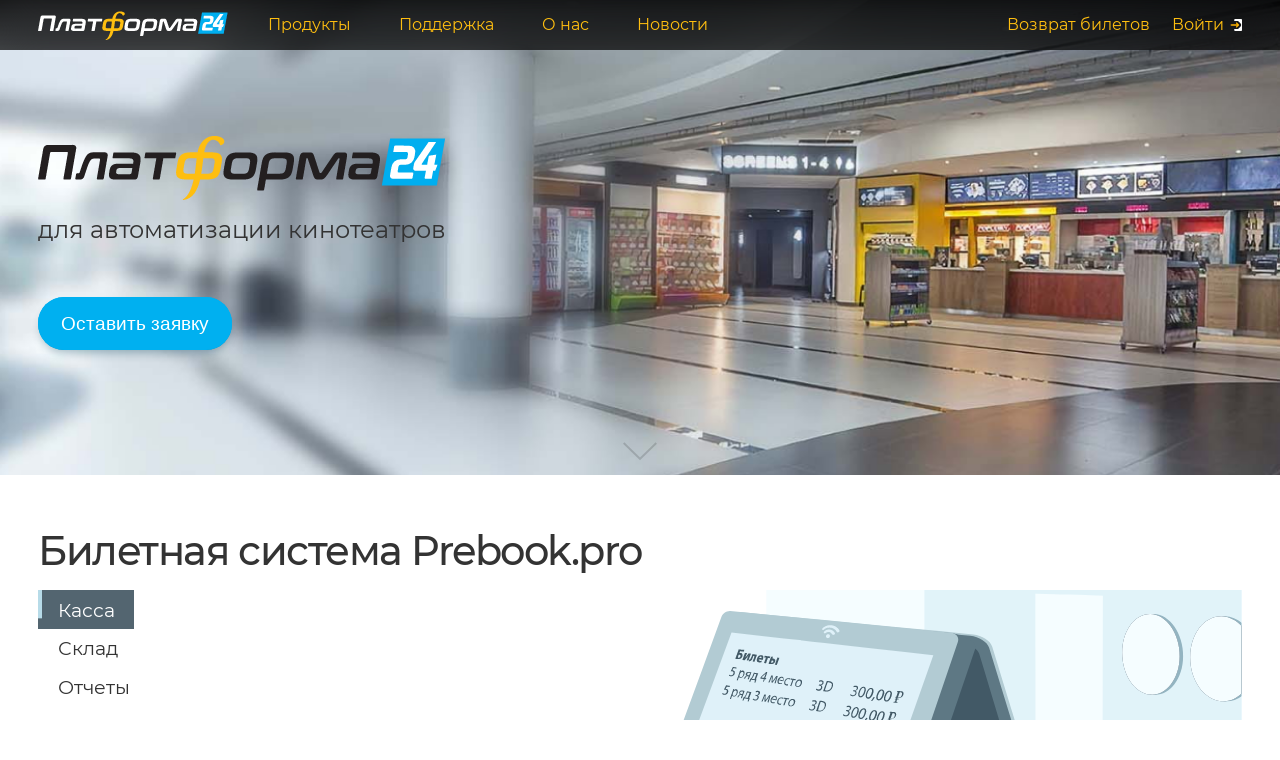

--- FILE ---
content_type: text/html; charset=utf-8
request_url: https://p24.app/?utm_source=https%3A%2F%2Fwww.broadway.kg&utm_medium=footer&utm_campaign=site
body_size: 11535
content:
<!DOCTYPE html><html class="desktop"><head><meta charSet="utf-8" data-next-head=""/><meta name="viewport" content="width=device-width, initial-scale=1" data-next-head=""/><title data-next-head="">Платформа24 • автоматизация кинотеатров, театров, музеев</title><meta name="twitter:title" content="Платформа24 • автоматизация кинотеатров, театров, музеев" data-next-head=""/><meta name="og:title" content="Платформа24 • автоматизация кинотеатров, театров, музеев" data-next-head=""/><meta name="description" content="«Платформа24» облачное решение для автоматизации продаж и бизнес-процессов кинотеатров, театров, квестов, музеев. Билетная система Prebook.pro. Онлайн продажи билетов. Более 500 объектов в 320 городах. Работаем по России и СНГ." data-next-head=""/><meta name="twitter:description" content="«Платформа24» облачное решение для автоматизации продаж и бизнес-процессов кинотеатров, театров, квестов, музеев. Билетная система Prebook.pro. Онлайн продажи билетов. Более 500 объектов в 320 городах. Работаем по России и СНГ." data-next-head=""/><meta name="og:description" content="«Платформа24» облачное решение для автоматизации продаж и бизнес-процессов кинотеатров, театров, квестов, музеев. Билетная система Prebook.pro. Онлайн продажи билетов. Более 500 объектов в 320 городах. Работаем по России и СНГ." data-next-head=""/><meta name="msapplication-config" content="/favicon/browserconfig.xml?v=wAOy2JRnkP"/><meta name="theme-color" content="#ffffff"/><link rel="apple-touch-icon" sizes="180x180" href="/favicon/apple-touch-icon.png?v=wAOy2JRnkP"/><link rel="icon" type="image/png" sizes="32x32" href="/favicon/favicon-32x32.png?v=wAOy2JRnkP"/><link rel="icon" type="image/png" sizes="16x16" href="/favicon/favicon-16x16.png?v=wAOy2JRnkP"/><link rel="manifest" href="/favicon/manifest.json?v=wAOy2JRnkP"/><link rel="mask-icon" href="/favicon/safari-pinned-tab.svg?v=wAOy2JRnkP" color="#00aaff"/><link rel="shortcut icon" href="/favicon/favicon.ico?v=wAOy2JRnkP"/><link rel="dns-prefetch" href="https://www.google-analytics.com"/><link rel="dns-prefetch" href="https://mc.yandex.ru"/><link rel="preload" href="/fonts/Montserrat-Regular.woff2" as="font" type="font/woff2"/><link rel="preload" href="/fonts/Montserrat-Medium.woff2" as="font" type="font/woff2"/><link rel="preload" href="/fonts/Montserrat-SemiBold.woff2" as="font" type="font/woff2"/><link rel="preload" href="/fonts/Montserrat-ExtraBold.woff2" as="font" type="font/woff2"/><meta name="twitter:card" content="summary"/><meta name="twitter:image:src" content="https://p24.app/img/og-cover.png"/><meta name="og:image" content="https://p24.app/img/og-cover.png"/><meta property="og:image:width" content="512"/><meta property="og:image:height" content="512"/><meta name="og:url" content="https://p24.app"/><meta name="og:site_name" content="Платформа24"/><meta name="og:locale" content="ru_RU"/><meta name="og:type" content="website"/><link data-next-font="" rel="preconnect" href="/" crossorigin="anonymous"/><link rel="preload" href="/_next/static/css/a0bd2174a0d66d7e.css" as="style"/><link rel="preload" href="/_next/static/css/52a7d8cf784a8e1f.css" as="style"/><link rel="preload" href="/_next/static/css/7ad562a580955f50.css" as="style"/><link rel="stylesheet" href="/_next/static/css/a0bd2174a0d66d7e.css" data-n-g=""/><link rel="stylesheet" href="/_next/static/css/52a7d8cf784a8e1f.css" data-n-p=""/><link rel="stylesheet" href="/_next/static/css/7ad562a580955f50.css" data-n-p=""/><noscript data-n-css=""></noscript><script defer="" noModule="" src="/_next/static/chunks/polyfills-42372ed130431b0a.js"></script><script src="/_next/static/chunks/webpack-16f8c441fd5bb7c4.js" defer=""></script><script src="/_next/static/chunks/framework-7c95b8e5103c9e90.js" defer=""></script><script src="/_next/static/chunks/main-f1eeb3469ea8c016.js" defer=""></script><script src="/_next/static/chunks/pages/_app-bbda359afae4f4e3.js" defer=""></script><script src="/_next/static/chunks/576-fcd01cb3a5eb6f92.js" defer=""></script><script src="/_next/static/chunks/533-33f46fa2f2fea1ff.js" defer=""></script><script src="/_next/static/chunks/540-209a4878e70fc286.js" defer=""></script><script src="/_next/static/chunks/884-fe35c939d582018e.js" defer=""></script><script src="/_next/static/chunks/608-d1a381d9ffe7cdf2.js" defer=""></script><script src="/_next/static/chunks/pages/index-c2c2e900b8c206ac.js" defer=""></script><script src="/_next/static/2Hi9KuW87peLFqZDAvCpN/_buildManifest.js" defer=""></script><script src="/_next/static/2Hi9KuW87peLFqZDAvCpN/_ssgManifest.js" defer=""></script></head><body><link rel="preload" as="image" href="/img/platform24-ru-color-white.svg"/><link rel="preload" as="image" href="/img/login.svg"/><link rel="preload" as="image" href="/img/welcome-1.jpg"/><link rel="preload" as="image" href="/img/welcome-2.jpg"/><link rel="preload" as="image" href="/img/welcome-3.jpg"/><link rel="preload" as="image" href="/img/index/prebook-bg.svg"/><link rel="preload" as="image" href="/img/index/external-ya.svg"/><link rel="preload" as="image" href="/img/index/external-kinopoisk.svg"/><link rel="preload" as="image" href="/img/index/external-kinohod.svg"/><link rel="preload" as="image" href="/img/kassa/icon-kassa-EGAIC.svg"/><link rel="preload" as="image" href="/img/kassa/icon-kassa-EAIC.svg"/><link rel="preload" as="image" href="/img/kassa/icon-kassa-Rentrak.svg"/><link rel="preload" as="image" href="/img/products/site.svg"/><link rel="preload" as="image" href="/img/products/terminal.svg"/><link rel="preload" as="image" href="/img/products/infopanel.svg"/><link rel="preload" as="image" href="/img/products/mobile-controller.svg"/><link rel="preload" as="image" href="/img/products/widget.svg"/><link rel="preload" as="image" href="/img/products/mobile-app.svg"/><link rel="preload" as="image" href="/img/automation-schema.svg"/><link rel="preload" as="image" href="/img/index/main-icon-relevance.svg"/><link rel="preload" as="image" href="/img/index/main-icon-responsiveness.svg"/><link rel="preload" as="image" href="/img/index/main-icon-convenience.svg"/><link rel="preload" as="image" href="/img/index/main-icon-stability.svg"/><link rel="preload" as="image" href="/img/reviews/volga-volga.png"/><link rel="preload" as="image" href="/img/reviews/sozvezdie.svg"/><link rel="preload" as="image" href="/img/reviews/houzz-film.png"/><link rel="preload" as="image" href="/img/social-vk.svg"/><link rel="preload" as="image" href="/img/social-youtube.svg"/><div id="__next"><div class="Header_header__4pLdo"><div class="Header_header-wrapper__vgaSo" data-aos="fade-down"><div class="Header_blur__26Hs5"></div><div class="Header_nav-wrapper__4dqse"><div class="Header_logo__3zqHD" title="На главную" data-aos="fade-down" data-aos-delay="100"><a href="/"><img src="/img/platform24-ru-color-white.svg" alt="p24.app"/></a></div><div class="Header_nav__nS57w" data-aos="fade-down" data-aos-delay="200"><div class="Header_nav-item__tAe0A Header_nav-link__wSAVY Header_active__9DXww"><a href="/">Продукты</a><div class="Header_nav-dropdown__Ovge_"><div class="Flex_flex__L1RH7 Flex_fd-col__YnofD"><div class="Header_nav-item__tAe0A Header_nav-link__wSAVY"><a href="/products/kassa">Касса</a></div><div class="Header_nav-item__tAe0A Header_nav-link__wSAVY"><a href="/products/storehouse">Склад</a></div><div class="Header_nav-item__tAe0A Header_nav-link__wSAVY"><a href="/products/terminal">Терминал самообслуживания</a></div><div class="Header_nav-item__tAe0A Header_nav-link__wSAVY"><a href="/products/site">Сайт кинотеатра</a></div><div class="Header_nav-item__tAe0A Header_nav-link__wSAVY"><a href="/products/infopanel">Инфопанели</a></div></div></div></div><div class="Header_nav-item__tAe0A Header_nav-link__wSAVY"><a href="/support">Поддержка</a></div><div class="Header_nav-item__tAe0A Header_nav-link__wSAVY"><a href="/we">О нас</a></div><div class="Header_nav-item__tAe0A Header_nav-link__wSAVY"><a href="/blog">Новости</a></div></div><div class="Header_refund__nYop8" title="Возврат билетов для зрителей" data-aos="fade-down" data-aos-delay="300"><a href="/refund">Возврат билетов</a></div><div class="Header_login__AjYTQ" title="Вход для клиентов" data-aos="fade-down" data-aos-delay="400"><a class="login" href="https://cp.p24.app" target="_blank" rel="noopener noreferrer"><div class="Flex_flex__L1RH7 Flex_mx1__8_PRD">Войти</div><div class="Flex_flex__L1RH7 Header_login-user__FcPJk"><img src="/img/login.svg" alt="login"/></div></a></div><div class="MobileNav_styled-mobile-nav__4Be3d"><div class="MobileNav_burger__WOnXY"><div><div></div><div></div><div></div></div></div></div></div></div></div><div class="Page_page__FPtk4"><div data-aos="fade-down" class="Welcome_welcome__jqcuM"><div class="Welcome_bg__JgjJL"><img src="/img/welcome-1.jpg" alt="Холл кинотеатра"/><img src="/img/welcome-2.jpg" alt="Холл театра"/><img src="/img/welcome-3.jpg" alt="Рабочее место"/></div><div class="Flex_flex__L1RH7 Content_content__6nj9X Welcome_content__HzkJz" style="position:initial"><div class="Flex_flex__L1RH7 Welcome_wrapper__CeHU1"><svg data-aos="fade-up" data-aos-delay="100" class="logo" xmlns="http://www.w3.org/2000/svg" viewBox="0 0 237 38"><title>Платформа24</title><path d="M19.893,5.7a2.516,2.516,0,0,1,1.952.584,2.2,2.2,0,0,1,.277,1.841L19.16,25.047a.694.694,0,0,1-.767.627H15.284q-.629,0-.518-.627l2.572-14.694q.1-.57-.5-.57H7.714a.633.633,0,0,0-.7.57L4.442,25.047a.679.679,0,0,1-.738.627H.6q-.657,0-.547-.627L3.01,8.128a2.968,2.968,0,0,1,.922-1.841A3.324,3.324,0,0,1,6.088,5.7Z" fill="#231f20"></path><path d="M53.662,10.011a12.833,12.833,0,0,1,3.167.328,3.956,3.956,0,0,1,1.917,1.027,3.158,3.158,0,0,1,.812,1.8,8.754,8.754,0,0,1-.119,2.64L58.11,23.392a5.709,5.709,0,0,1-.3,1.127,1.832,1.832,0,0,1-.464.7,1.6,1.6,0,0,1-.7.356,4.57,4.57,0,0,1-1.045.1H45.018a7.214,7.214,0,0,1-2.054-.242,2.589,2.589,0,0,1-1.228-.728,2.169,2.169,0,0,1-.508-1.255,6.717,6.717,0,0,1,.106-1.826l.24-1.369a6.077,6.077,0,0,1,.49-1.584A3.4,3.4,0,0,1,43,17.486a4,4,0,0,1,1.482-.728,8.209,8.209,0,0,1,2.14-.242h8.612l.095-.542a4.118,4.118,0,0,0,.062-1.17,1.323,1.323,0,0,0-.348-.785,1.78,1.78,0,0,0-.864-.442,6.515,6.515,0,0,0-1.516-.142H43.737c-.342,0-.483-.172-.424-.514l.42-2.4a.555.555,0,0,1,.6-.513Zm-.31,12.525a.946.946,0,0,0,.679-.214,1.376,1.376,0,0,0,.319-.756l.439-2.511H47.346a1.98,1.98,0,0,0-1.3.357,1.694,1.694,0,0,0-.539,1.041l-.1.6a1.368,1.368,0,0,0,.16,1.127,1.5,1.5,0,0,0,1.178.357Z" fill="#231f20"></path><path d="M79.822,10.011q.513,0,.424.513l-.42,2.4a.556.556,0,0,1-.6.514H72.806L70.773,25.047a.679.679,0,0,1-.738.627h-2.8q-.657,0-.546-.627l2.033-11.612H62.309c-.342,0-.483-.172-.424-.514l.42-2.4a.554.554,0,0,1,.6-.513Z" fill="#231f20"></path><path d="M121.506,10.011a12.833,12.833,0,0,1,3.167.328,3.956,3.956,0,0,1,1.917,1.027,3.158,3.158,0,0,1,.812,1.8,8.754,8.754,0,0,1-.119,2.64l-.72,4.108a9.947,9.947,0,0,1-.8,2.639,4.967,4.967,0,0,1-1.442,1.8,5.816,5.816,0,0,1-2.274,1.013,14.873,14.873,0,0,1-3.279.313H113.69a13.364,13.364,0,0,1-3.184-.313,3.861,3.861,0,0,1-1.905-1.013,3.159,3.159,0,0,1-.813-1.8,8.784,8.784,0,0,1,.12-2.639l.72-4.108a9.918,9.918,0,0,1,.8-2.64,4.972,4.972,0,0,1,1.442-1.8,5.953,5.953,0,0,1,2.262-1.027,14.261,14.261,0,0,1,3.3-.328ZM112.113,19.2a6.689,6.689,0,0,0-.122,1.512,1.625,1.625,0,0,0,.332.956,1.644,1.644,0,0,0,.866.513,5.738,5.738,0,0,0,1.484.157h4.276a6.572,6.572,0,0,0,1.568-.157,2.528,2.528,0,0,0,1.046-.513,2.469,2.469,0,0,0,.666-.956,7.346,7.346,0,0,0,.408-1.512l.474-2.711A6.511,6.511,0,0,0,123.229,15a1.712,1.712,0,0,0-.33-.97,1.534,1.534,0,0,0-.866-.514,6.5,6.5,0,0,0-1.515-.143h-4.276a7.027,7.027,0,0,0-1.537.143,2.355,2.355,0,0,0-1.046.514,2.569,2.569,0,0,0-.669.97,7.157,7.157,0,0,0-.4,1.483Z" fill="#231f20"></path><path d="M142.82,10.011a12.833,12.833,0,0,1,3.167.328,3.956,3.956,0,0,1,1.917,1.027,3.152,3.152,0,0,1,.812,1.8,8.722,8.722,0,0,1-.119,2.64l-.72,4.108a9.91,9.91,0,0,1-.8,2.639,4.967,4.967,0,0,1-1.442,1.8,5.816,5.816,0,0,1-2.274,1.013,14.873,14.873,0,0,1-3.279.313h-7.7l-.994,5.678a.679.679,0,0,1-.738.628h-2.8q-.655,0-.546-.628L130.027,15.8a9.953,9.953,0,0,1,.805-2.64,4.97,4.97,0,0,1,1.441-1.8,5.957,5.957,0,0,1,2.263-1.027,14.261,14.261,0,0,1,3.3-.328Zm-9.842,12.24h7.3a7.192,7.192,0,0,0,1.566-.143,2.331,2.331,0,0,0,1.045-.514,2.582,2.582,0,0,0,.67-.97,7.416,7.416,0,0,0,.407-1.512l.444-2.539a6.729,6.729,0,0,0,.12-1.5,1.465,1.465,0,0,0-1.195-1.484,5.938,5.938,0,0,0-1.513-.156h-4.191a6.479,6.479,0,0,0-1.539.156,2.536,2.536,0,0,0-1.046.514,2.475,2.475,0,0,0-.669.97,7.424,7.424,0,0,0-.405,1.5Z" fill="#231f20"></path><path d="M157.793,10.011a4.475,4.475,0,0,1,1.038.1,1.684,1.684,0,0,1,.7.342,1.964,1.964,0,0,1,.484.656,10.224,10.224,0,0,1,.426,1.07l3.093,9.387a.355.355,0,0,0,.354.257h.457a.5.5,0,0,0,.445-.257l6.379-9.387q.458-.655.8-1.07a3.3,3.3,0,0,1,.714-.656,2.485,2.485,0,0,1,.815-.342,4.96,4.96,0,0,1,1.074-.1h2.853a3.769,3.769,0,0,1,1.2.157,1.243,1.243,0,0,1,.681.513,1.827,1.827,0,0,1,.237.927,7.3,7.3,0,0,1-.131,1.4L177.3,25.047a.678.678,0,0,1-.737.627h-2.825q-.627,0-.517-.627l1.988-11.356c.033-.19-.027-.285-.179-.285h-.257a.541.541,0,0,0-.25.043.476.476,0,0,0-.161.185l-6.3,9.244q-.534.771-.955,1.3a5.131,5.131,0,0,1-.865.871,2.775,2.775,0,0,1-.97.485,4.622,4.622,0,0,1-1.209.142h-1.255a4.076,4.076,0,0,1-1.159-.142,1.793,1.793,0,0,1-.8-.485,3.31,3.31,0,0,1-.575-.871,9.576,9.576,0,0,1-.486-1.3l-3.061-9.244a.293.293,0,0,0-.095-.185.457.457,0,0,0-.236-.043h-.256c-.153,0-.245.095-.278.285l-1.989,11.356a.678.678,0,0,1-.737.627h-2.8q-.657,0-.547-.627l2.108-12.04a7.952,7.952,0,0,1,.359-1.4,2.637,2.637,0,0,1,.562-.927,1.991,1.991,0,0,1,.86-.513,4.442,4.442,0,0,1,1.283-.157Z" fill="#231f20"></path><path d="M192.744,10.011a12.827,12.827,0,0,1,3.167.328,3.947,3.947,0,0,1,1.917,1.027,3.153,3.153,0,0,1,.813,1.8,8.726,8.726,0,0,1-.12,2.64l-1.329,7.589a5.715,5.715,0,0,1-.3,1.127,1.833,1.833,0,0,1-.465.7,1.584,1.584,0,0,1-.7.356,4.554,4.554,0,0,1-1.044.1H184.1a7.226,7.226,0,0,1-2.055-.242,2.6,2.6,0,0,1-1.228-.728,2.169,2.169,0,0,1-.507-1.255,6.752,6.752,0,0,1,.1-1.826l.24-1.369a6.04,6.04,0,0,1,.491-1.584,3.4,3.4,0,0,1,.935-1.184,4.013,4.013,0,0,1,1.483-.728,8.206,8.206,0,0,1,2.139-.242h8.612l.095-.542a4.082,4.082,0,0,0,.062-1.17,1.322,1.322,0,0,0-.347-.785,1.789,1.789,0,0,0-.864-.442,6.521,6.521,0,0,0-1.516-.142H182.82c-.342,0-.484-.172-.424-.514l.419-2.4a.556.556,0,0,1,.6-.513Zm-.309,12.525a.947.947,0,0,0,.679-.214,1.369,1.369,0,0,0,.318-.756l.44-2.511h-7.443a1.98,1.98,0,0,0-1.3.357,1.694,1.694,0,0,0-.539,1.041l-.1.6a1.373,1.373,0,0,0,.159,1.127,1.5,1.5,0,0,0,1.179.357Z" fill="#231f20"></path><path d="M40.178,10.574a2.072,2.072,0,0,0-1.736-.6H32.3a6.667,6.667,0,0,0-1.6.171,4.423,4.423,0,0,0-1.245.513,4.173,4.173,0,0,0-.989.842,8.714,8.714,0,0,0-.83,1.156,21.292,21.292,0,0,0-1.069,2.2q-.534,1.254-.98,2.5t-.792,2.325q-.347,1.084-.542,1.712a1.733,1.733,0,0,1-.249.442.747.747,0,0,1-.6.186l-.56,0q-.631,0-.722.51L21.66,25.1q-.095.537.511.538h2.077a2.6,2.6,0,0,0,1.818-.528A3.143,3.143,0,0,0,26.9,23.7c.684-2.168,1.229-3.7,1.715-5.121a18.613,18.613,0,0,1,1.418-3.3,3.427,3.427,0,0,1,1.2-1.384,2.44,2.44,0,0,1,1.122-.3h3.26c.361,0,.515.153.462.457L34.16,24.982q-.115.657.484.656h2.882c.38,0,.611-.228.69-.684l2.223-12.7A2.112,2.112,0,0,0,40.178,10.574Z" fill="#231f20"></path><path d="M103.394.571C98.053.009,93.979,4.009,92.857,9.137l-.084.463-.063.38H88.866a14.193,14.193,0,0,0-3.288.328,5.941,5.941,0,0,0-2.257,1.024,4.978,4.978,0,0,0-1.438,1.793,9.95,9.95,0,0,0-.8,2.633l-.718,4.1a8.7,8.7,0,0,0-.119,2.632,3.151,3.151,0,0,0,.81,1.793,3.836,3.836,0,0,0,1.9,1.01,13.288,13.288,0,0,0,3.175.313h4.293c-1.087,4.875-2.924,9.571-6.3,11.52l.079.358c5.952-.661,8.546-5.831,9.956-11.878H98.2a14.8,14.8,0,0,0,3.271-.313,5.777,5.777,0,0,0,2.268-1.01,4.959,4.959,0,0,0,1.438-1.793,9.941,9.941,0,0,0,.8-2.632l.717-4.1a8.676,8.676,0,0,0,.119-2.633,3.148,3.148,0,0,0-.81-1.793,3.944,3.944,0,0,0-1.912-1.024,12.769,12.769,0,0,0-3.159-.328H96.552l.057-.38c.649-3.87,2.648-7.172,5.586-6.863A4.787,4.787,0,0,1,105.9,5.924l.191.02s1.99-.451,2.165-2.1C108.483,1.689,105.238.765,103.394.571ZM91.869,15.949c-.193,1.832-.439,4.035-.81,6.326H87.111a5.723,5.723,0,0,1-1.481-.157,1.64,1.64,0,0,1-.863-.512,1.616,1.616,0,0,1-.331-.954,6.656,6.656,0,0,1,.122-1.508l.473-2.7a7.128,7.128,0,0,1,.4-1.48,2.567,2.567,0,0,1,.668-.968,2.341,2.341,0,0,1,1.043-.512,6.988,6.988,0,0,1,1.533-.143h3.485C92.078,14,91.991,14.788,91.869,15.949Zm8.081-2.611a6.476,6.476,0,0,1,1.512.143,1.461,1.461,0,0,1,.85.512,1.771,1.771,0,0,1,.314.968,6.478,6.478,0,0,1-.117,1.48l-.473,2.7a7.307,7.307,0,0,1-.407,1.508,2.523,2.523,0,0,1-.65.954,2.419,2.419,0,0,1-1.03.512,6.53,6.53,0,0,1-1.564.157H94.816c.518-3.07.847-6.191,1.24-8.937Z" fill="#febe10"></path><polygon points="236.507 2.051 204.58 2.051 199.745 29.129 231.673 29.129 236.507 2.051" fill="#00aeef"></polygon><path d="M230.222,17.154l1.15-5.886-4.032.655a.413.413,0,0,0-.339.329l-.954,4.9h-2.968c-.146,0-.207-.064-.185-.191l.029-.164a1.406,1.406,0,0,1,.168-.428L231.318,4h-4.372l-6.585,9.425c-.857,1.186-1.466,2.059-1.522,2.151a3.681,3.681,0,0,0-.442,1.273l-.364,2.08a1.479,1.479,0,0,0,.227,1.2,1.457,1.457,0,0,0,1.232.466h5.882l-.779,4.1a.414.414,0,0,0,.406.491h3.677l.872-4.588h1.207l1.317-3.447Z" fill="#fff"></path><path d="M218.459,7.348q-.957-1.226-3.436-1.226L207.55,6.11a.661.661,0,0,0-.652.554l-.509,3.114,7.345-.032a1.124,1.124,0,0,1,1.044.422,1.634,1.634,0,0,1,.129,1.131l-.205,1.172A1.6,1.6,0,0,1,213.018,14h-2.143a5.6,5.6,0,0,0-3.782,1.212,5.692,5.692,0,0,0-1.807,3.474l-.735,4.2a2.1,2.1,0,0,0,.265,1.757,2.4,2.4,0,0,0,1.864.559h10.2a.664.664,0,0,0,.732-.6l.424-2.425q.1-.6-.522-.6h-8.155q-.546,0-.445-.572l.405-2.316a1.61,1.61,0,0,1,1.689-1.553h2.143a5.6,5.6,0,0,0,3.782-1.213,5.651,5.651,0,0,0,1.8-3.446l.334-1.908A3.918,3.918,0,0,0,218.459,7.348Z" fill="#fff"></path></svg><h1 data-aos="fade-up" data-aos-delay="200">для автоматизации <div class="Variants_variants__v01EP" data-index="0"><span>кинотеатров</span><span>театров</span><span>бизнеса</span></div></h1></div><button data-aos="fade-up" data-aos-delay="300">Оставить заявку</button></div><div class="Welcome_anim-slide-down__D1bdA"></div></div><div class="Flex_flex__L1RH7 Content_content__6nj9X index_heading__3crxs"><h1 data-aos="fade-up" data-aos-delay="100" class="Headings_h1__TIvnw">Билетная система Prebook.pro</h1><div class="prebook-wrapper"><div class="prebook-bg" data-aos="fade-up" data-aos-delay="200"><img src="/img/index/prebook-bg.svg" alt="Билетная система Prebook.pro"/></div><div class="prebook-items" data-aos="fade-up" data-aos-delay="200"><div class="product autoplay active"><h3 class="product-title"><span>Касса</span></h3><div class="product-description"><p>Продавайте любые товары и&nbsp;услуги, а&nbsp;так&nbsp;же бронируйте и&nbsp;распечатывайте билеты</p><a class="product-link" href="/products/kassa">Подробнее…</a></div></div><div class="product autoplay"><h3 class="product-title"><span>Склад</span></h3><div class="product-description"><p>Учитывайте поставки, списания, перемещения и&nbsp;производство товаров</p><a class="product-link" href="/products/storehouse">Подробнее…</a></div></div><div class="product autoplay"><h3 class="product-title"><span>Отчеты</span></h3><div class="product-description"><p>Автоматизируйте формирование отчетности и&nbsp;экономьте время на&nbsp;отправке</p></div></div><div class="product autoplay"><h3 class="product-title"><span>Букинг</span></h3><div class="product-description"><p>Планируйте репертуар, составляйте и&nbsp;публикуйте расписание на&nbsp;сайте, инфоплазме и&nbsp;приложении</p></div></div><div class="product autoplay"><h3 class="product-title"><span>Программа лояльности</span></h3><div class="product-description"><p>Увеличивайте количество продаж за&nbsp;счет бонусов, промо-кодов и&nbsp;скидок</p></div></div></div></div><div class="ExternalPlaces_external__FMMGO"><div data-aos="fade-up" data-aos-delay="300" class="Flex_flex__L1RH7 Flex_jc-c__vZXCX Flex_ai-c__5wZMS Flex_p2__hLTka" style="flex:1 0 auto"><h3><span>Продавай билеты</span> через наших партнёров</h3></div><div data-aos="fade-up" data-aos-delay="300" class="Flex_flex__L1RH7 Flex_jc-c__vZXCX Flex_ai-c__5wZMS Flex_p2__hLTka" style="flex:auto"><img src="/img/index/external-ya.svg" width="100%" alt="Яндекс Афиша"/></div><div data-aos="fade-up" data-aos-delay="300" class="Flex_flex__L1RH7 Flex_jc-c__vZXCX Flex_ai-c__5wZMS Flex_p2__hLTka" style="flex:auto"><img src="/img/index/external-kinopoisk.svg" width="100%" alt="Кинопоиск"/></div><div data-aos="fade-up" data-aos-delay="300" class="Flex_flex__L1RH7 Flex_jc-c__vZXCX Flex_ai-c__5wZMS Flex_p2__hLTka" style="flex:auto"><img src="/img/index/external-kinohod.svg" width="100%" alt="Киноход"/></div></div></div><div class="Flex_flex__L1RH7 Flex_fd-col__YnofD" style="background:#F2FCFF"><div class="Flex_flex__L1RH7 Content_content__6nj9X"><h1 data-aos="fade-up" class="Headings_h1__TIvnw">Автоматическая выгрузка отчётности</h1><p data-aos="fade-up">Постоянная выгрузка и удалённый контроль отправки данных.</p><div class="Reporting_wrapper__CLToo"><div class="Reporting_item__ddDCD" data-aos="fade-up"><div class="Reporting_cover__kOPn2"><div data-text="Скоро" class="Flex_flex__L1RH7 Badge_badge__B0o1V"></div><img src="/img/kassa/icon-kassa-EGAIC.svg" style="width:100%" alt="ЕГАИС"/></div><div class="Flex_flex__L1RH7" style="flex:1"><p>Данные о продаже алкогольной продукции автоматически передаются в ЕГАИС</p></div></div><div class="Reporting_item__ddDCD" data-aos="fade-up"><div class="Reporting_cover__kOPn2"><img src="/img/kassa/icon-kassa-EAIC.svg" style="width:100%" alt="ЕАИС"/></div><div class="Flex_flex__L1RH7" style="flex:1"><p>Данные о показах фильмов в кинозалах автоматически передаются в ЕАИС</p></div></div><div class="Reporting_item__ddDCD" data-aos="fade-up"><div class="Reporting_cover__kOPn2"><img src="/img/kassa/icon-kassa-Rentrak.svg" style="width:100%" alt="Rentrak"/></div><div class="Flex_flex__L1RH7" style="flex:1"><p>Подключайтесь к системе Rentrak и отправляйте отчеты автоматически</p></div></div></div></div></div><div class="Flex_flex__L1RH7 Content_content__6nj9X"><h2 data-aos-offset="-200" data-aos="fade-up" class="Headings_h2__8Pbbu">Другие продукты</h2><div class="Flex_flex__L1RH7 Products_list__gZJoB"><div data-aos="fade-up" class="Flex_flex__L1RH7 Products_product__4jBdq"><div><img src="/img/products/site.svg" width="100%" alt="Сайт кинотеатра"/></div><a href="/products/site"><h4><span>Сайт кинотеатра</span></h4><p>Вам не придётся ждать месяцами, пока веб-студия разработает сайт — он уже готов к запуску</p></a></div><div data-aos="fade-up" class="Flex_flex__L1RH7 Products_product__4jBdq"><div><img src="/img/products/terminal.svg" width="100%" alt="Терминал самообслуживания"/></div><a href="/products/terminal"><h4><span>Терминал самообслуживания</span></h4><p>Снижайте расходы, разгружая кассы и сокращая их количество</p></a></div><div data-aos="fade-up" class="Flex_flex__L1RH7 Products_product__4jBdq"><div><img src="/img/products/infopanel.svg" width="100%" alt="Инфопанели"/></div><a href="/products/infopanel"><h4><span>Инфопанели</span></h4><p>Привлекайте внимание трейлерами, рекламой и  промо-акциями</p></a></div><div data-aos="fade-up" class="Flex_flex__L1RH7 Products_product__4jBdq"><div><img src="/img/products/mobile-controller.svg" width="100%" alt="Мобильный контролёр"/></div><a><h4><span>Мобильный контролёр</span></h4><p>Сканируйте QR-коды, пропускайте зрителей сразу в зал минуя кассы</p></a></div><div data-aos="fade-up" class="Flex_flex__L1RH7 Products_product__4jBdq"><div><img src="/img/products/widget.svg" width="100%" alt="Виджет"/></div><a><h4><span>Виджет</span></h4><p>Подключайте онлайн-продажи к вашему сайту и группе Вконтакте</p></a></div><div data-aos="fade-up" class="Flex_flex__L1RH7 Products_product__4jBdq"><div><img src="/img/products/mobile-app.svg" width="100%" alt="Мобильное приложение"/></div><a><h4><span>Новое мобильное приложение</span></h4><p>Скоро</p></a></div></div></div><div data-aos="fade-up" class="Flex_flex__L1RH7 Flex_fd-col__YnofD" style="background:#e1f3f9"><div class="Flex_flex__L1RH7 Flex_ai-c__5wZMS Content_content__6nj9X"><img src="/img/automation-schema.svg" alt="Схема автоматизации" style="width:66%;height:auto"/></div></div><div class="About_about__gifCK"><div class="Flex_flex__L1RH7 Content_content__6nj9X About_content__kWiuy"><div class="Flex_flex__L1RH7" style="flex:1"><p data-aos-offset="-200" data-aos="fade-up">Система автоматизации продаж и бизнес-процессов вашей компании с гибким подходом к оплате. С помощью Платформы24 можно организовать работу отдельных сотрудников, одного или нескольких отделов и всей компании в целом.</p></div><div class="Flex_flex__L1RH7" style="padding-left:20px"></div><div class="Flex_flex__L1RH7" style="flex:1"><p data-aos-offset="-200" data-aos="fade-up">Более 300 компаний в Москве, Санкт-Петербурге, Сочи и других городах России повышают эффективность обслуживания клиентов, используя наше программное обеспечение.</p></div></div><div class="Flex_flex__L1RH7 Content_content__6nj9X" style="margin-bottom:-1.5em;margin-top:0"><div class="Flex_flex__L1RH7 Icons_icons__l3Eqj icons About_icons__a4We3"><div data-aos="fade-up" data-aos-delay="0" class="Flex_flex__L1RH7" style="flex:1 1 25%"><div><img src="/img/index/main-icon-relevance.svg" width="72px" height="auto" alt="Актуальность"/></div><div class="Flex_flex__L1RH7 Flex_fd-col__YnofD"><h4 class="Headings_h4__KAC9w"><span>Актуальность</span></h4><p>Автоматические обновления без дополнительных затрат.</p></div></div><div data-aos="fade-up" data-aos-delay="100" class="Flex_flex__L1RH7" style="flex:1 1 25%"><div><img src="/img/index/main-icon-responsiveness.svg" width="72px" height="auto" alt="Оперативность"/></div><div class="Flex_flex__L1RH7 Flex_fd-col__YnofD"><h4 class="Headings_h4__KAC9w"><span>Оперативность</span></h4><p>Техподдержка на связи с <!-- -->5:30<!-- --> до <!-- -->23:30<!-- --> по МСК.</p></div></div><div data-aos="fade-up" data-aos-delay="200" class="Flex_flex__L1RH7" style="flex:1 1 25%"><div><img src="/img/index/main-icon-convenience.svg" width="72px" height="auto" alt="Контроль бизнес процессов"/></div><div class="Flex_flex__L1RH7 Flex_fd-col__YnofD"><h4 class="Headings_h4__KAC9w"><span>Удобство</span></h4><p>Все инструменты собраны вместе.</p></div></div><div data-aos="fade-up" data-aos-delay="300" class="Flex_flex__L1RH7" style="flex:1 1 25%"><div><img src="/img/index/main-icon-stability.svg" width="72px" height="auto" alt="Стабильность"/></div><div class="Flex_flex__L1RH7 Flex_fd-col__YnofD"><h4 class="Headings_h4__KAC9w"><span>Доступность</span></h4><p>Возможность работать удалённо через интернет.</p></div></div></div></div></div><div class="Reviews_clients__cESZa"><h1 data-aos="fade-up" class="Headings_h1__TIvnw">Наши клиенты</h1><div class="slick-slider Slider_slider__oCif1 slider Reviews_slider__35Zu1 slick-initialized" dir="ltr"><button type="button" data-role="none" class="slick-arrow slick-prev" style="display:block"> <!-- -->Previous</button><div class="slick-list"><div class="slick-track" style="width:700%;left:-100%"><div data-index="-1" tabindex="-1" class="slick-slide slick-cloned" aria-hidden="true" style="width:14.285714285714286%"><div><div tabindex="-1" class="Flex_flex__L1RH7 slide" style="width:100%;display:inline-block"><div class="Reviews_review__YUuIm"><div class="Reviews_logo__aoNrs"><img src="/img/reviews/volga-volga.png" alt="Кинотеатра «Волга-Волга»"/></div><h4 class="Reviews_name__ER0zx">Кинотеатра «Волга-Волга»</h4><div class="Reviews_city__bTdxM">Дубна</div><p class="Reviews_text__01nyp">Мы&nbsp;приняли решение сменить билетную систему&nbsp;&mdash; перешли на&nbsp;ПО&nbsp;&laquo;Платформы&nbsp;24&raquo; и&nbsp;используем полный пакет их&nbsp;услуг&nbsp;&mdash; билетная система, сайт, он-лайн продажи, киоск самообслуживания и&nbsp;так далее. Очень удобно&nbsp;&mdash; все возникающие вопросы решаем с&nbsp;одной организацией. Приняли решение оставить бланки строгой отчётности, то&nbsp;есть сами билеты, выдаём их&nbsp;вместе с&nbsp;кассовыми чеками. Работаем уже три недели, какие-то моменты стали удобнее и&nbsp;проще, а&nbsp;какие-то ещё дорабатываем, решаем. Служба поддержки реагирует быстро и&nbsp;помогает справиться с&nbsp;любыми возникающими вопросами.</p></div></div></div></div><div data-index="0" class="slick-slide slick-active slick-current" tabindex="-1" aria-hidden="false" style="outline:none;width:14.285714285714286%"><div><div tabindex="-1" class="Flex_flex__L1RH7 slide" style="width:100%;display:inline-block"><div class="Reviews_review__YUuIm"><div class="Reviews_logo__aoNrs"><img src="/img/reviews/sozvezdie.svg" alt="Кинотеатр «Созвездие»"/></div><h4 class="Reviews_name__ER0zx">Кинотеатр «Созвездие»</h4><div class="Reviews_city__bTdxM">Старая Майна</div><p class="Reviews_text__01nyp">Большая удача, что мы&nbsp;выбрали именно билетную систему Платформа&nbsp;24. Прекрасное соотношение цена/качество. В&nbsp;программе всё очень понятно и&nbsp;доступно для персонала всех уровней. Развита система всевозможных отчётов, с&nbsp;возможностью заказать нужный отчет. Сотрудники компании Платформа 24&nbsp;тоже не&nbsp;разочаровывают! Отзывчивый и&nbsp;компетентный менеджер, который внятно и&nbsp;своевременно отвечает на&nbsp;все наши вопросы. Профессиональная служба техподдержки, которая тоже нас не&nbsp;бросает, когда есть какие-то вопросы. Платформа 24&nbsp;&mdash; именно та&nbsp;золотая середина, которая нужна кинотеатрам. С вами приятно работать.</p></div></div></div></div><div data-index="1" class="slick-slide" tabindex="-1" aria-hidden="true" style="outline:none;width:14.285714285714286%"><div><div tabindex="-1" class="Flex_flex__L1RH7 slide" style="width:100%;display:inline-block"><div class="Reviews_review__YUuIm"><div class="Reviews_logo__aoNrs"><img src="/img/reviews/houzz-film.png" alt="Кинотеатр «Houzz Фильм»"/></div><h4 class="Reviews_name__ER0zx">Кинотеатр «Houzz Фильм»</h4><div class="Reviews_city__bTdxM">Сафоново</div><p class="Reviews_text__01nyp">Очень довольны выбором программного обеспечения &laquo;Платформа&nbsp;24&raquo;. Интуитивно понятный интерфейс программы. Очень отзывчивый персонал. 24/7&nbsp;в течении нескольких секунд ответ тех поддержки, что очень радует! Адекватная гибкая ценовая политика. Многофункциональная программа, рассчитанная даже на&nbsp;начинающих операторов. Очень удобная система формирования отчетов, что экономит огромное количество времени. Спасибо Вам ребята</p></div></div></div></div><div data-index="2" class="slick-slide" tabindex="-1" aria-hidden="true" style="outline:none;width:14.285714285714286%"><div><div tabindex="-1" class="Flex_flex__L1RH7 slide" style="width:100%;display:inline-block"><div class="Reviews_review__YUuIm"><div class="Reviews_logo__aoNrs"><img src="/img/reviews/volga-volga.png" alt="Кинотеатра «Волга-Волга»"/></div><h4 class="Reviews_name__ER0zx">Кинотеатра «Волга-Волга»</h4><div class="Reviews_city__bTdxM">Дубна</div><p class="Reviews_text__01nyp">Мы&nbsp;приняли решение сменить билетную систему&nbsp;&mdash; перешли на&nbsp;ПО&nbsp;&laquo;Платформы&nbsp;24&raquo; и&nbsp;используем полный пакет их&nbsp;услуг&nbsp;&mdash; билетная система, сайт, он-лайн продажи, киоск самообслуживания и&nbsp;так далее. Очень удобно&nbsp;&mdash; все возникающие вопросы решаем с&nbsp;одной организацией. Приняли решение оставить бланки строгой отчётности, то&nbsp;есть сами билеты, выдаём их&nbsp;вместе с&nbsp;кассовыми чеками. Работаем уже три недели, какие-то моменты стали удобнее и&nbsp;проще, а&nbsp;какие-то ещё дорабатываем, решаем. Служба поддержки реагирует быстро и&nbsp;помогает справиться с&nbsp;любыми возникающими вопросами.</p></div></div></div></div><div data-index="3" tabindex="-1" class="slick-slide slick-cloned" aria-hidden="true" style="width:14.285714285714286%"><div><div tabindex="-1" class="Flex_flex__L1RH7 slide" style="width:100%;display:inline-block"><div class="Reviews_review__YUuIm"><div class="Reviews_logo__aoNrs"><img src="/img/reviews/sozvezdie.svg" alt="Кинотеатр «Созвездие»"/></div><h4 class="Reviews_name__ER0zx">Кинотеатр «Созвездие»</h4><div class="Reviews_city__bTdxM">Старая Майна</div><p class="Reviews_text__01nyp">Большая удача, что мы&nbsp;выбрали именно билетную систему Платформа&nbsp;24. Прекрасное соотношение цена/качество. В&nbsp;программе всё очень понятно и&nbsp;доступно для персонала всех уровней. Развита система всевозможных отчётов, с&nbsp;возможностью заказать нужный отчет. Сотрудники компании Платформа 24&nbsp;тоже не&nbsp;разочаровывают! Отзывчивый и&nbsp;компетентный менеджер, который внятно и&nbsp;своевременно отвечает на&nbsp;все наши вопросы. Профессиональная служба техподдержки, которая тоже нас не&nbsp;бросает, когда есть какие-то вопросы. Платформа 24&nbsp;&mdash; именно та&nbsp;золотая середина, которая нужна кинотеатрам. С вами приятно работать.</p></div></div></div></div><div data-index="4" tabindex="-1" class="slick-slide slick-cloned" aria-hidden="true" style="width:14.285714285714286%"><div><div tabindex="-1" class="Flex_flex__L1RH7 slide" style="width:100%;display:inline-block"><div class="Reviews_review__YUuIm"><div class="Reviews_logo__aoNrs"><img src="/img/reviews/houzz-film.png" alt="Кинотеатр «Houzz Фильм»"/></div><h4 class="Reviews_name__ER0zx">Кинотеатр «Houzz Фильм»</h4><div class="Reviews_city__bTdxM">Сафоново</div><p class="Reviews_text__01nyp">Очень довольны выбором программного обеспечения &laquo;Платформа&nbsp;24&raquo;. Интуитивно понятный интерфейс программы. Очень отзывчивый персонал. 24/7&nbsp;в течении нескольких секунд ответ тех поддержки, что очень радует! Адекватная гибкая ценовая политика. Многофункциональная программа, рассчитанная даже на&nbsp;начинающих операторов. Очень удобная система формирования отчетов, что экономит огромное количество времени. Спасибо Вам ребята</p></div></div></div></div><div data-index="5" tabindex="-1" class="slick-slide slick-cloned" aria-hidden="true" style="width:14.285714285714286%"><div><div tabindex="-1" class="Flex_flex__L1RH7 slide" style="width:100%;display:inline-block"><div class="Reviews_review__YUuIm"><div class="Reviews_logo__aoNrs"><img src="/img/reviews/volga-volga.png" alt="Кинотеатра «Волга-Волга»"/></div><h4 class="Reviews_name__ER0zx">Кинотеатра «Волга-Волга»</h4><div class="Reviews_city__bTdxM">Дубна</div><p class="Reviews_text__01nyp">Мы&nbsp;приняли решение сменить билетную систему&nbsp;&mdash; перешли на&nbsp;ПО&nbsp;&laquo;Платформы&nbsp;24&raquo; и&nbsp;используем полный пакет их&nbsp;услуг&nbsp;&mdash; билетная система, сайт, он-лайн продажи, киоск самообслуживания и&nbsp;так далее. Очень удобно&nbsp;&mdash; все возникающие вопросы решаем с&nbsp;одной организацией. Приняли решение оставить бланки строгой отчётности, то&nbsp;есть сами билеты, выдаём их&nbsp;вместе с&nbsp;кассовыми чеками. Работаем уже три недели, какие-то моменты стали удобнее и&nbsp;проще, а&nbsp;какие-то ещё дорабатываем, решаем. Служба поддержки реагирует быстро и&nbsp;помогает справиться с&nbsp;любыми возникающими вопросами.</p></div></div></div></div></div></div><button type="button" data-role="none" class="slick-arrow slick-next" style="display:block"> <!-- -->Next</button><ul style="display:block" class="slick-dots"><li class="slick-active"><button>1</button></li><li class=""><button>2</button></li><li class=""><button>3</button></li></ul></div></div><div data-aos="fade-up" class="Flex_flex__L1RH7 Map_map__ozuBs"><div class="Map_background__V7XLl"><img alt="" loading="lazy" width="1600" height="1100" decoding="async" data-nimg="1" style="color:transparent" src="/map.svg"/></div></div><div class="Counters_counters___MDt_"><div class="Counters_countersss__mYjWo"><div class="Counters_counter__Zo5V9" data-aos="fade-up"><div class="Counters_value__bRHQx">5</div><div class="Counters_label__FNGvS">стран</div></div><div class="Counters_counter__Zo5V9" data-aos="fade-up" data-aos-delay="100"><div class="Counters_value__bRHQx">500<!-- -->+</div><div class="Counters_label__FNGvS">городов</div></div><div class="Counters_counter__Zo5V9" data-aos="fade-up" data-aos-delay="200"><div class="Counters_value__bRHQx">900<!-- -->+</div><div class="Counters_label__FNGvS">объектов</div></div></div></div><div data-aos="fade-up" class="Flex_flex__L1RH7 Skew_skew__JMFqp HowConnect_how-connect__YIW4r"><div id="connect" class="Flex_flex__L1RH7 Flex_ai-c__5wZMS Content_content__6nj9X"><h1 data-aos="fade-up" class="Headings_h1__TIvnw">Как подключить?</h1><div class="Flex_flex__L1RH7 Flex_fd-col__YnofD HowConnect_steps__cGOvL"><ul><li data-aos="fade-up"><h4 class="Headings_h4__KAC9w">Отправьте заявку</h4><p>мы ответим на вопросы и вышлем необходимый пакет документов</p></li><li data-aos="fade-up"><h4 class="Headings_h4__KAC9w">Оплатите первый месяц</h4><p>и отправьте скан подписанного договора</p></li><li data-aos="fade-up"><h4 class="Headings_h4__KAC9w">Предоставьте удалённый доступ</h4><p>для установки системы и настройки оборудования</p></li><li data-aos="fade-up"><h4 class="Headings_h4__KAC9w">Начните пользоваться</h4><p>после проверки работоспособности и обучения персонала</p></li></ul></div><div data-aos="fade-up" class="Connect_connect__Ib8Mp"><div class="Flex_flex__L1RH7 Flex_fd-col__YnofD Flex_p1__vc3E6" style="background:white"><div class="Connect_form__g5iJM"><input class="Connect_empty___c9fA" type="text" placeholder="Телефон или email для связи" size="24" value=""/><button>Отправить заявку</button></div></div></div></div></div></div><div class="Footer_footer__Y540B"><div class="Footer_wrapper__QkjOM"><div class="Footer_copyright__kdrmK"><div class="Footer_links___DGEW"><a href="https://docs.prebook.pro" target="_blank" rel="noopener noreferrer">База знаний</a></div><div class="Footer_org__9qtIE">2008 - <!-- -->2025<!-- --> © Платформа24</div></div><div class="Footer_socials__tHrub"><div class="Footer_item__an4_d" title="Написать в VK"><a href="https://vk.com/p24dev" target="_blank" rel="noopener noreferrer"><img src="/img/social-vk.svg" alt="vk"/></a></div><div class="Footer_item__an4_d" title="Смотреть ролики на Youtube"><a href="https://youtube.com/c/Платформа24" target="_blank" rel="noopener noreferrer"><img src="/img/social-youtube.svg" alt="youtube"/></a></div></div><div class="Footer_phone__CVGRX"><div title="Позвонить" class="Flex_flex__L1RH7"><a class="Footer_number___LirT" href="tel:+78003336400"><div class="Flex_flex__L1RH7 Flex_fd-col__YnofD Flex_ai-fe__cNXmn"><span>+7 800 333 64 00</span><small>бесплатный автоответчик</small></div></a></div></div></div></div><div></div></div><div id="petya"></div><script id="__NEXT_DATA__" type="application/json">{"props":{"pageProps":{}},"page":"/","query":{},"buildId":"2Hi9KuW87peLFqZDAvCpN","nextExport":true,"autoExport":true,"isFallback":false,"scriptLoader":[]}</script></body></html>

--- FILE ---
content_type: text/css; charset=UTF-8
request_url: https://p24.app/_next/static/css/a0bd2174a0d66d7e.css
body_size: 8206
content:
@keyframes scroll-anim{0%{transform:translateY(0) scaleY(.97) rotate(45deg)}13.33%{transform:translateY(5px) scaleY(1.03) rotate(45deg)}26.66%{transform:translateY(0) scaleY(.97) rotate(45deg)}39.99%{transform:translateY(5px) scaleY(1.03) rotate(45deg)}53.32%{transform:translateY(0) scaleY(.97) rotate(45deg)}66.65%{transform:translateY(5px) scaleY(1.03) rotate(45deg)}to{transform:translateY(0) scaleY(.97) rotate(45deg)}}@font-face{font-family:Montserrat;font-weight:600;font-style:italic;font-display:swap;src:url(/fonts/Montserrat-SemiBoldItalic.woff2) format("woff2"),url(/fonts/Montserrat-SemiBoldItalic.woff) format("woff")}@font-face{font-family:Montserrat;font-weight:500;font-style:italic;font-display:swap;src:url(/fonts/Montserrat-MediumItalic.woff2) format("woff2"),url(/fonts/Montserrat-MediumItalic.woff) format("woff")}@font-face{font-family:Montserrat;font-weight:500;font-style:normal;font-display:swap;src:url(/fonts/Montserrat-Medium.woff2) format("woff2"),url(/fonts/Montserrat-Medium.woff) format("woff")}@font-face{font-family:Montserrat;font-weight:800;font-style:normal;font-display:swap;src:url(/fonts/Montserrat-ExtraBold.woff2) format("woff2"),url(/fonts/Montserrat-ExtraBold.woff) format("woff")}@font-face{font-family:Montserrat;font-weight:700;font-style:italic;font-display:swap;src:url(/fonts/Montserrat-BoldItalic.woff2) format("woff2"),url(/fonts/Montserrat-BoldItalic.woff) format("woff")}@font-face{font-family:Montserrat;font-weight:600;font-style:normal;font-display:swap;src:url(/fonts/Montserrat-SemiBold.woff2) format("woff2"),url(/fonts/Montserrat-SemiBold.woff) format("woff")}@font-face{font-family:Montserrat;font-weight:100;font-style:italic;font-display:swap;src:url(/fonts/Montserrat-ThinItalic.woff2) format("woff2"),url(/fonts/Montserrat-ThinItalic.woff) format("woff")}@font-face{font-family:Montserrat;font-weight:900;font-style:italic;font-display:swap;src:url(/fonts/Montserrat-BlackItalic.woff2) format("woff2"),url(/fonts/Montserrat-BlackItalic.woff) format("woff")}@font-face{font-family:Montserrat;font-weight:800;font-style:italic;font-display:swap;src:url(/fonts/Montserrat-ExtraBoldItalic.woff2) format("woff2"),url(/fonts/Montserrat-ExtraBoldItalic.woff) format("woff")}@font-face{font-family:Montserrat;font-weight:900;font-style:normal;font-display:swap;src:url(/fonts/Montserrat-Black.woff2) format("woff2"),url(/fonts/Montserrat-Black.woff) format("woff")}@font-face{font-family:Montserrat;font-weight:200;font-style:italic;font-display:swap;src:url(/fonts/Montserrat-ExtraLightItalic.woff2) format("woff2"),url(/fonts/Montserrat-ExtraLightItalic.woff) format("woff")}@font-face{font-family:Montserrat;font-weight:200;font-style:normal;font-display:swap;src:url(/fonts/Montserrat-ExtraLight.woff2) format("woff2"),url(/fonts/Montserrat-ExtraLight.woff) format("woff")}@font-face{font-family:Montserrat;font-weight:400;font-style:normal;font-display:swap;src:url(/fonts/Montserrat-Regular.woff2) format("woff2"),url(/fonts/Montserrat-Regular.woff) format("woff")}@font-face{font-family:Montserrat;font-weight:300;font-style:normal;font-display:swap;src:url(/fonts/Montserrat-Light.woff2) format("woff2"),url(/fonts/Montserrat-Light.woff) format("woff")}@font-face{font-family:Montserrat;font-weight:400;font-style:italic;font-display:swap;src:url(/fonts/Montserrat-Italic.woff2) format("woff2"),url(/fonts/Montserrat-Italic.woff) format("woff")}@font-face{font-family:Montserrat;font-weight:700;font-style:normal;font-display:swap;src:url(/fonts/Montserrat-Bold.woff2) format("woff2"),url(/fonts/Montserrat-Bold.woff) format("woff")}@font-face{font-family:Montserrat;font-weight:300;font-style:italic;font-display:swap;src:url(/fonts/Montserrat-LightItalic.woff2) format("woff2"),url(/fonts/Montserrat-LightItalic.woff) format("woff")}@font-face{font-family:Montserrat;font-weight:100;font-style:normal;font-display:swap;src:url(/fonts/Montserrat-Thin.woff2) format("woff2"),url(/fonts/Montserrat-Thin.woff) format("woff")}#nprogress .peg{transform:rotate(2deg);transform-origin:bottom right}/*! Flickity v2.2.2
https://flickity.metafizzy.co
---------------------------------------------- */.flickity-enabled{position:relative}.flickity-enabled:focus{outline:none}.flickity-viewport{overflow:hidden;position:relative;height:100%}.flickity-slider{position:absolute;width:100%;height:100%}.flickity-enabled.is-draggable{-webkit-tap-highlight-color:rgba(0,0,0,0);-webkit-user-select:none;-moz-user-select:none;user-select:none}.flickity-enabled.is-draggable .flickity-viewport{cursor:move;cursor:-webkit-grab;cursor:grab}.flickity-enabled.is-draggable .flickity-viewport.is-pointer-down{cursor:-webkit-grabbing;cursor:grabbing}.flickity-button{position:absolute;background:hsla(0,0%,100%,.75);border:none;color:#333}.flickity-button:hover{background:#fff;cursor:pointer}.flickity-button:focus{outline:none;box-shadow:0 0 0 5px #19f}.flickity-button:active{opacity:.6}.flickity-button:disabled{opacity:.3;cursor:auto;pointer-events:none}.flickity-button-icon{fill:currentColor}.flickity-prev-next-button{top:50%;width:44px;height:44px;border-radius:50%;transform:translateY(-50%)}.flickity-prev-next-button.previous{left:10px}.flickity-prev-next-button.next{right:10px}.flickity-rtl .flickity-prev-next-button.previous{left:auto;right:10px}.flickity-rtl .flickity-prev-next-button.next{right:auto;left:10px}.flickity-prev-next-button .flickity-button-icon{position:absolute;left:20%;top:20%;width:60%;height:60%}.flickity-page-dots{position:absolute;width:100%;bottom:-25px;padding:0;margin:0;list-style:none;text-align:center;line-height:1}.flickity-rtl .flickity-page-dots{direction:rtl}.flickity-page-dots .dot{display:inline-block;width:10px;height:10px;margin:0 8px;background:#333;border-radius:50%;opacity:.25;cursor:pointer}.flickity-page-dots .dot.is-selected{opacity:1}html{min-height:100%;display:flex;flex-direction:column;line-height:1.66em;overflow-x:hidden;overflow-y:auto;min-width:320px}html.mobile-menu,html.mobile-menu>body{overflow:hidden}body{min-width:20em;transition:.8s cubic-bezier(.19,1,.22,1);transition-property:filter,opacity,transform;min-height:100vh;overflow-x:hidden;color:#333}body,body>div:first-child,body>div:first-child>div#__next,body>div:first-child>div#__next>div[data-reactroot=""]{display:flex;flex-direction:column;flex:1 1}body,html{padding:0;margin:0;font-size:16px;font-family:Montserrat,sans-serif;cursor:auto!important;scroll-behavior:smooth}body::-webkit-scrollbar,html::-webkit-scrollbar{width:10px!important;height:10px!important;background-color:rgba(0,0,0,.77)!important}body::-webkit-scrollbar:hover,html::-webkit-scrollbar:hover{background-color:hsl(42,100%,46%)}body::-webkit-scrollbar-button:end:increment,body::-webkit-scrollbar-button:start:decrement,html::-webkit-scrollbar-button:end:increment,html::-webkit-scrollbar-button:start:decrement{display:block;height:0;width:0;background-color:rgba(0,0,0,0)}body::-webkit-scrollbar-track-piece,html::-webkit-scrollbar-track-piece{border-radius:0}body::-webkit-scrollbar-thumb,html::-webkit-scrollbar-thumb{border:solid rgba(0,0,0,0);border-width:3px!important;border-radius:5px!important;background-clip:padding-box}body::-webkit-scrollbar-thumb:vertical,html::-webkit-scrollbar-thumb:vertical{border-radius:0;background-color:#fff}body::-webkit-scrollbar-thumb:vertical:hover,html::-webkit-scrollbar-thumb:vertical:hover{background-color:hsl(45,100%,46%);border-width:2px!important}body::-webkit-scrollbar-thumb:vertical:active,html::-webkit-scrollbar-thumb:vertical:active{background-color:hsl(45,100%,46%)!important}body::-webkit-scrollbar-thumb:horizontal,html::-webkit-scrollbar-thumb:horizontal{border-radius:0;background-color:rgb(106.2168674699,186.6746987952,244.7831325301)}body::-webkit-scrollbar-thumb:horizontal:hover,html::-webkit-scrollbar-thumb:horizontal:hover{background-color:#108ee9}body *,html *{box-sizing:border-box}h1 mark,h2 mark,h3 mark,h4 mark,h5 mark,h6 mark{background-color:#f29100;color:#fff;padding:.1ch .5ch .2ch;letter-spacing:0;font-size:.88rem;line-height:1;vertical-align:text-top;border-radius:3px}p{margin:0}p+p{margin-top:1em}p+h1,p+h2,p+h3,p+h4,p+h5,p+h6{margin-top:1.5em!important}p:last-of-type{margin-bottom:1em}p mark{background-color:#333;color:#fff;border:solid #333;border-width:.2em .4em;margin:0 .2em;box-shadow:3px 2px rgba(0,0,0,.25)}a{-webkit-text-decoration-skip:ink;text-decoration-skip-ink:auto;text-decoration:none;color:hsl(201,100%,34%);transition:color .1s ease}a:visited{color:hsl(201,17%,44%)}a:focus,a:hover{text-decoration:underline;color:#f29100}.border-left{border-left:1px solid #ddd}.border-top{border-top:1px solid #ddd}.border-bottom{border-bottom:1px solid #ddd}.border-right{border-right:1px solid #ddd}.welcome{position:relative;width:100%;height:66vh;min-height:66vh;flex:1 1 100%;margin-bottom:50px;background:url("[data-uri]") #999ca0;background-size:cover;overflow:hidden;align-items:center;padding:50px 0 40px}.welcome .bg{position:absolute;top:-50px;left:0;right:0;bottom:0;z-index:1}.welcome img{width:100%;height:100%;object-fit:cover;object-position:66% 50%;opacity:0;z-index:0;transform:scale(1.1);transition:.4s ease,10s ease;transition-property:opacity,transform}.welcome img.active{opacity:1;z-index:11;transform:scale(1);transition:2s ease,10s ease;transition-property:opacity,transform}.welcome img:not(:first-child){position:absolute;top:0;left:0;right:0}.welcome .logo{width:31em;max-width:90%}.welcome button{position:relative;font-size:1.2em;border:none;color:#fff;margin-top:1em;padding:.8em 1.2em;display:flex;align-items:center;justify-content:center;text-align:center;cursor:pointer;transition-property:transform,background-color;z-index:2;-webkit-user-select:none;-moz-user-select:none;user-select:none}.welcome button,.welcome button:after{background-color:hsl(196,100%,47%);border-radius:3em;will-change:transform,background-color}.welcome button:after{content:"";position:absolute;width:100%;height:100%;left:0;top:0;box-shadow:0 6px 10px -3px rgba(0,62,84,.33);transform:scale(1);transition:.4s ease;transition-property:transform,background-color;z-index:-1}.welcome button:hover,.welcome button:hover:after{background-color:hsl(196,100%,57%)}.welcome button:hover:after{transform:scale(1.05)}@media(min-width:48.01em){.welcome button{margin-top:2em}}.welcome button.close{position:absolute;top:0;right:0;font-size:30px;margin-top:50px;padding:0;width:50px;height:50px;background-color:rgba(0,0,0,0);opacity:.5;transition:opacity .2s ease}.welcome button.close:hover{opacity:1}.welcome button.close:after{display:none}.welcome input{position:relative;font-size:1.2em;box-shadow:inset 0 0 0 1px hsl(196,100%,47%);border:none;background-color:#fff;margin-top:1em;padding:.8em 1.2em;display:flex;align-items:center;justify-content:center;text-align:left;border-radius:3em;z-index:2;width:19ch;font-family:Arial,serif}@media(min-width:48.01em){.welcome input{margin-top:2em}}.welcome h1{font-size:1.5em;font-weight:400;text-align:center}@media(min-width:48.01em){.welcome h1{text-align:left}}.welcome h3{font-size:1.2em;font-weight:400;text-align:center}.welcome .anim-slide-down{z-index:1;position:absolute;bottom:20px;left:50%;margin-left:-12px;width:24px;height:24px;border:solid rgba(0,0,0,.15);border-width:0 2px 2px 0;transform:rotate(45deg);transform-origin:center;animation:scroll-anim 3s ease infinite}.welcome .form,.welcome .form-feedback{flex-direction:column;align-items:center;justify-content:center;font-size:1.3em;background-color:hsla(202,31%,23%,.9);border:none;padding:.5em;position:absolute;z-index:2;left:0;right:0;top:0;bottom:0;color:#fff}.welcome .form-feedback{text-align:center}.variants{display:inline-flex;flex-direction:column;justify-content:flex-start;align-items:center;overflow:hidden;max-height:1em;min-height:1em}@media(min-width:440px){.variants{align-items:flex-start}}.variants>span{transition:.2s ease;transition-property:transform,opacity;opacity:0;will-change:transform;flex-shrink:0;white-space:nowrap;max-height:1em;min-height:1em;line-height:1;align-items:flex-start}.variants.variants[data-index="0"]>span,.variants>span{transform:translateY(0)}.variants.variants[data-index="1"]>span{transform:translateY(-100%)}.variants.variants[data-index="2"]>span{transform:translateY(-200%)}.variants.variants[data-index="3"]>span{transform:translateY(-300%)}.variants.variants[data-index="4"]>span{transform:translateY(-400%)}.variants.variants[data-index="5"]>span{transform:translateY(-500%)}.variants.variants[data-index="6"]>span{transform:translateY(-600%)}.variants.variants[data-index="7"]>span{transform:translateY(-700%)}.variants.variants[data-index="8"]>span{transform:translateY(-800%)}.variants.variants[data-index="9"]>span{transform:translateY(-900%)}.variants.variants[data-index="10"]>span{transform:translateY(-1000%)}.variants.variants[data-index="11"]>span{transform:translateY(-1100%)}.variants.variants[data-index="12"]>span{transform:translateY(-1200%)}.variants.variants[data-index="13"]>span{transform:translateY(-1300%)}.variants.variants[data-index="14"]>span{transform:translateY(-1400%)}.variants.variants[data-index="15"]>span{transform:translateY(-1500%)}.variants.variants[data-index="16"]>span{transform:translateY(-1600%)}.variants.variants[data-index="17"]>span{transform:translateY(-1700%)}.variants.variants[data-index="18"]>span{transform:translateY(-1800%)}.variants.variants[data-index="19"]>span{transform:translateY(-1900%)}.variants.variants[data-index="20"]>span{transform:translateY(-2000%)}.variants.variants[data-index="0"]>span:first-child,.variants.variants[data-index="1"]>span:nth-child(2),.variants.variants[data-index="10"]>span:nth-child(11),.variants.variants[data-index="11"]>span:nth-child(12),.variants.variants[data-index="12"]>span:nth-child(13),.variants.variants[data-index="13"]>span:nth-child(14),.variants.variants[data-index="14"]>span:nth-child(15),.variants.variants[data-index="15"]>span:nth-child(16),.variants.variants[data-index="16"]>span:nth-child(17),.variants.variants[data-index="17"]>span:nth-child(18),.variants.variants[data-index="18"]>span:nth-child(19),.variants.variants[data-index="19"]>span:nth-child(20),.variants.variants[data-index="2"]>span:nth-child(3),.variants.variants[data-index="20"]>span:nth-child(21),.variants.variants[data-index="3"]>span:nth-child(4),.variants.variants[data-index="4"]>span:nth-child(5),.variants.variants[data-index="5"]>span:nth-child(6),.variants.variants[data-index="6"]>span:nth-child(7),.variants.variants[data-index="7"]>span:nth-child(8),.variants.variants[data-index="8"]>span:nth-child(9),.variants.variants[data-index="9"]>span:nth-child(10){opacity:1}.prebook-wrapper{display:flex;overflow:hidden;flex-direction:column;position:relative;margin:0 -3.1%}@media(min-width:32em){.prebook-wrapper{margin:0}}.prebook-bg{display:flex;line-height:0;position:relative;min-height:300px;background:hsl(195,80%,96%);font-size:0}@media(min-width:32em){.prebook-bg{min-height:360px}}.prebook-bg:before{content:"";display:block;width:100%;height:0;padding-top:100%;pointer-events:none}@media(min-width:20em){.prebook-bg:before{padding-top:100%}}@media(min-width:32em){.prebook-bg:before{padding-top:40%}}@media(min-width:64.01em){.prebook-bg:before{padding-top:33%}}.prebook-bg>img{-webkit-user-select:none;-moz-user-select:none;user-select:none;object-fit:cover;object-position:center top}.prebook-bg>img,.prebook-items{width:100%;height:100%;position:absolute;left:0;top:0}.prebook-items{flex-wrap:wrap}.prebook-items,.prebook-items .product{display:flex;overflow:hidden;flex-direction:column;align-items:flex-start}.prebook-items .product.active .product-description{z-index:1;opacity:1;transform:translateX(0)}.prebook-items .product.active .product-title{color:#fff;text-shadow:none}.prebook-items .product.active .product-title:before{transform:translateX(0)}.prebook-items .product.active.autoplay .product-title:after{animation:autoplay 5s linear;transform-origin:top}@keyframes autoplay{0%{transform:scaleY(0)}to{transform:scaleY(1)}}.prebook-items .product .product-title{-webkit-user-select:none;-moz-user-select:none;user-select:none;position:relative;font-size:1em;padding:.25em 1em;margin:0;font-weight:400;background-color:rgba(0,0,0,0);transition:.2s ease-out;transition-property:color;cursor:pointer;text-shadow:1px 0 0 #fff,0 1px 0 #fff,-1px 0 0 #fff,0 -1px 0 #fff,0 0 1px #fff}@media(min-width:48.01em){.prebook-items .product .product-title{font-size:1.2em;padding:.33em 1em}}.prebook-items .product .product-title:before{content:"";position:absolute;width:100%;height:100%;left:0;top:0;background-color:hsla(202,31%,23%,.8);transform:translateX(calc(-100% - 1px));transition:.2s ease-out;transition-property:transform}.prebook-items .product .product-title:after{content:"";width:4px;height:100%;position:absolute;left:0;top:0;transform:scaleY(0);background-color:#b7dbe8}.prebook-items .product .product-title span{position:relative;z-index:1}.prebook-items .product .product-description{position:absolute;display:flex;flex-direction:column;font-size:.9em;line-height:1.4;bottom:0;left:0;max-width:100%;padding:.5em 1em;background-color:hsla(202,31%,23%,.8);color:#fff;z-index:0;opacity:0;transform:translateY(100%);transition:.2s ease-out;transition-property:transform,opacity,z-index}@media(min-width:32em){.prebook-items .product .product-description{font-size:1em;padding:.6em 1.2em}}@media(min-width:48.01em){.prebook-items .product .product-description{max-width:80%;bottom:1em;transform:translateX(-10em)}}@media(min-width:64.01em){.prebook-items .product .product-description{max-width:66%}}.prebook-items .product .product-description p{margin:0}.prebook-items .product .product-description a{align-self:flex-end;color:hsl(34,100%,89%);margin-top:.5em}.prebook-items .product .product-description a:hover{color:#fff}.icons{display:flex;width:100%;font-size:1em}.icons p{margin-left:-8px;margin-top:1em;font-size:.9em;line-height:1.6em}.icons h4{margin:0 .5em 0 0;align-self:flex-start;line-height:1.4em;font-size:1.2em;font-weight:600}.icons h4 span{background-color:#b7dbe8;box-shadow:-8px 4px 0 #b7dbe8,8px 4px 0 #b7dbe8,8px -4px 0 #b7dbe8,-8px -4px 0 #b7dbe8}.icons h4+p{margin-top:.5em}.icons h5{align-self:flex-start;margin:0 .5em 0 0;font-weight:400;font-size:1.1em;line-height:1.4em}.icons h5 span{background-color:#b7dbe8;box-shadow:-8px 4px 0 #b7dbe8,8px 4px 0 #b7dbe8,8px -4px 0 #b7dbe8,-8px -4px 0 #b7dbe8}.icons img{margin-right:16px;margin-top:-16px;width:72px;height:auto}.icons>div{padding:1em 0;flex-basis:100%}@media(min-width:48.01em){.icons>div{flex-basis:50%}}@media(min-width:64.01em){.icons>div{padding:1em}}@media(min-width:90.01em){.icons>div{flex-basis:25%}}.rsc{line-height:1em}.rsc-float-button{right:10px;bottom:10px}.rsc-container{display:flex;flex-direction:column}.rsc-header{padding:0 0 0 16px;height:50px}.rsc-header-title{font-weight:600}.rsc-header-close-button{display:flex;width:50px;height:50px;align-items:center;justify-content:center}.rsc-content{flex:1 1}.rsc-content .rsc-cs{background:rgba(0,0,0,0);box-shadow:none}.rsc-content .rsc-cs:empty{padding:0;margin:1em;position:relative;top:-3px;border-radius:0;border-top:4px dotted;opacity:.1}.rsc-os-options{margin-left:43px;display:flex;justify-content:flex-end;flex-wrap:wrap;font-size:0}.rsc-os-option-element{min-width:80px;text-align:center;margin:2px 1px;font-size:14px;padding:8px 16px;background:#b7dbe8;transition:2s cubic-bezier(0,1,.25,1);transition-property:color,background-color;cursor:pointer}.rsc-os-option-element:hover{text-decoration:none;background:#e1f3f9;color:#000}.rsc-ts-image-container{line-height:1.2}.rsc-ts-image-container:empty{padding:3px}.rsc-ts-image{padding:6px}.rsc-ts-bubble{max-width:75%;line-height:1.4em}.rsc-input::placeholder{opacity:.3}#nprogress{pointer-events:none;z-index:1031}#nprogress .bar{background:rgba(255,179,0,.5);position:fixed;z-index:1031;top:0;left:0;width:100%;height:1px}#nprogress .peg{display:block;position:absolute;right:0;width:100px;height:100%;box-shadow:0 0 10px #ffb300,0 0 5px #ffb300;opacity:1}#nprogress .spinner{display:block;position:fixed;z-index:1031;top:16px;right:56px}@media(min-width:48.01em){#nprogress .spinner{right:16px}}#nprogress .spinner-icon{width:18px;height:18px;box-sizing:border-box;border-color:#ffb300 rgba(0,0,0,0) rgba(0,0,0,0) #ffb300;border-style:solid;border-width:2px;border-radius:50%;animation:nprogress-spinner .4s linear infinite}.nprogress-custom-parent{overflow:hidden;position:relative}.nprogress-custom-parent #nprogress .bar,.nprogress-custom-parent #nprogress .spinner{position:absolute}@keyframes nprogress-spinner{0%{transform:translateZ(0) rotate(0deg)}to{transform:translateZ(0) rotate(1turn)}}[data-aos][data-aos][data-aos-duration="100"],body[data-aos-duration="100"] [data-aos]{transition-duration:.1s}[data-aos][data-aos][data-aos-delay="100"],body[data-aos-delay="100"] [data-aos]{transition-delay:0s}[data-aos][data-aos][data-aos-delay="100"].aos-animate,body[data-aos-delay="100"] [data-aos].aos-animate{transition-delay:.1s}[data-aos][data-aos][data-aos-duration="200"],body[data-aos-duration="200"] [data-aos]{transition-duration:.2s}[data-aos][data-aos][data-aos-delay="200"],body[data-aos-delay="200"] [data-aos]{transition-delay:0s}[data-aos][data-aos][data-aos-delay="200"].aos-animate,body[data-aos-delay="200"] [data-aos].aos-animate{transition-delay:.2s}[data-aos][data-aos][data-aos-duration="300"],body[data-aos-duration="300"] [data-aos]{transition-duration:.3s}[data-aos][data-aos][data-aos-delay="300"],body[data-aos-delay="300"] [data-aos]{transition-delay:0s}[data-aos][data-aos][data-aos-delay="300"].aos-animate,body[data-aos-delay="300"] [data-aos].aos-animate{transition-delay:.3s}[data-aos][data-aos][data-aos-duration="400"],body[data-aos-duration="400"] [data-aos]{transition-duration:.4s}[data-aos][data-aos][data-aos-delay="400"],body[data-aos-delay="400"] [data-aos]{transition-delay:0s}[data-aos][data-aos][data-aos-delay="400"].aos-animate,body[data-aos-delay="400"] [data-aos].aos-animate{transition-delay:.4s}[data-aos][data-aos][data-aos-duration="500"],body[data-aos-duration="500"] [data-aos]{transition-duration:.5s}[data-aos][data-aos][data-aos-delay="500"],body[data-aos-delay="500"] [data-aos]{transition-delay:0s}[data-aos][data-aos][data-aos-delay="500"].aos-animate,body[data-aos-delay="500"] [data-aos].aos-animate{transition-delay:.5s}[data-aos][data-aos][data-aos-duration="600"],body[data-aos-duration="600"] [data-aos]{transition-duration:.6s}[data-aos][data-aos][data-aos-delay="600"],body[data-aos-delay="600"] [data-aos]{transition-delay:0s}[data-aos][data-aos][data-aos-delay="600"].aos-animate,body[data-aos-delay="600"] [data-aos].aos-animate{transition-delay:.6s}[data-aos][data-aos][data-aos-duration="700"],body[data-aos-duration="700"] [data-aos]{transition-duration:.7s}[data-aos][data-aos][data-aos-delay="700"],body[data-aos-delay="700"] [data-aos]{transition-delay:0s}[data-aos][data-aos][data-aos-delay="700"].aos-animate,body[data-aos-delay="700"] [data-aos].aos-animate{transition-delay:.7s}[data-aos][data-aos][data-aos-duration="800"],body[data-aos-duration="800"] [data-aos]{transition-duration:.8s}[data-aos][data-aos][data-aos-delay="800"],body[data-aos-delay="800"] [data-aos]{transition-delay:0s}[data-aos][data-aos][data-aos-delay="800"].aos-animate,body[data-aos-delay="800"] [data-aos].aos-animate{transition-delay:.8s}[data-aos][data-aos][data-aos-duration="900"],body[data-aos-duration="900"] [data-aos]{transition-duration:.9s}[data-aos][data-aos][data-aos-delay="900"],body[data-aos-delay="900"] [data-aos]{transition-delay:0s}[data-aos][data-aos][data-aos-delay="900"].aos-animate,body[data-aos-delay="900"] [data-aos].aos-animate{transition-delay:.9s}[data-aos][data-aos][data-aos-duration="1000"],body[data-aos-duration="1000"] [data-aos]{transition-duration:1s}[data-aos][data-aos][data-aos-delay="1000"],body[data-aos-delay="1000"] [data-aos]{transition-delay:0s}[data-aos][data-aos][data-aos-easing=linear],body[data-aos-easing=linear] [data-aos]{transition-timing-function:cubic-bezier(.25,.25,.75,.75)}[data-aos][data-aos][data-aos-easing=ease],body[data-aos-easing=ease] [data-aos]{transition-timing-function:ease}[data-aos][data-aos][data-aos-easing=ease-in],body[data-aos-easing=ease-in] [data-aos]{transition-timing-function:ease-in}[data-aos][data-aos][data-aos-easing=ease-out],body[data-aos-easing=ease-out] [data-aos]{transition-timing-function:ease-out}[data-aos][data-aos][data-aos-easing=ease-in-out],body[data-aos-easing=ease-in-out] [data-aos]{transition-timing-function:ease-in-out}[data-aos][data-aos][data-aos-easing=ease-in-back],body[data-aos-easing=ease-in-back] [data-aos]{transition-timing-function:cubic-bezier(.6,-.28,.735,.045)}[data-aos][data-aos][data-aos-easing=ease-out-back],body[data-aos-easing=ease-out-back] [data-aos]{transition-timing-function:cubic-bezier(.175,.885,.32,1.275)}[data-aos][data-aos][data-aos-easing=ease-in-out-back],body[data-aos-easing=ease-in-out-back] [data-aos]{transition-timing-function:cubic-bezier(.68,-.55,.265,1.55)}[data-aos][data-aos][data-aos-easing=ease-in-sine],body[data-aos-easing=ease-in-sine] [data-aos]{transition-timing-function:cubic-bezier(.47,0,.745,.715)}[data-aos][data-aos][data-aos-easing=ease-out-sine],body[data-aos-easing=ease-out-sine] [data-aos]{transition-timing-function:cubic-bezier(.39,.575,.565,1)}[data-aos][data-aos][data-aos-easing=ease-in-out-sine],body[data-aos-easing=ease-in-out-sine] [data-aos]{transition-timing-function:cubic-bezier(.445,.05,.55,.95)}[data-aos][data-aos][data-aos-easing=ease-in-quad],body[data-aos-easing=ease-in-quad] [data-aos]{transition-timing-function:cubic-bezier(.55,.085,.68,.53)}[data-aos][data-aos][data-aos-easing=ease-out-quad],body[data-aos-easing=ease-out-quad] [data-aos]{transition-timing-function:cubic-bezier(.25,.46,.45,.94)}[data-aos][data-aos][data-aos-easing=ease-in-out-quad],body[data-aos-easing=ease-in-out-quad] [data-aos]{transition-timing-function:cubic-bezier(.455,.03,.515,.955)}[data-aos][data-aos][data-aos-easing=ease-in-cubic],body[data-aos-easing=ease-in-cubic] [data-aos]{transition-timing-function:cubic-bezier(.55,.085,.68,.53)}[data-aos][data-aos][data-aos-easing=ease-out-cubic],body[data-aos-easing=ease-out-cubic] [data-aos]{transition-timing-function:cubic-bezier(.25,.46,.45,.94)}[data-aos][data-aos][data-aos-easing=ease-in-out-cubic],body[data-aos-easing=ease-in-out-cubic] [data-aos]{transition-timing-function:cubic-bezier(.455,.03,.515,.955)}[data-aos][data-aos][data-aos-easing=ease-in-quart],body[data-aos-easing=ease-in-quart] [data-aos]{transition-timing-function:cubic-bezier(.55,.085,.68,.53)}[data-aos][data-aos][data-aos-easing=ease-out-quart],body[data-aos-easing=ease-out-quart] [data-aos]{transition-timing-function:cubic-bezier(.25,.46,.45,.94)}[data-aos][data-aos][data-aos-easing=ease-in-out-quart],body[data-aos-easing=ease-in-out-quart] [data-aos]{transition-timing-function:cubic-bezier(.455,.03,.515,.955)}[data-aos^=fade][data-aos^=fade]{opacity:0;transition-property:opacity,transform}[data-aos^=fade][data-aos^=fade].aos-animate{opacity:1;transform:translateZ(0)}[data-aos=fade-up]{transform:translate3d(0,100px,0)}[data-aos=fade-down]{transform:translate3d(0,-100px,0)}[data-aos=fade-right]{transform:translate3d(-100px,0,0)}[data-aos=fade-left]{transform:translate3d(100px,0,0)}[data-aos=fade-up-right]{transform:translate3d(-100px,100px,0)}[data-aos=fade-up-left]{transform:translate3d(100px,100px,0)}[data-aos=fade-down-right]{transform:translate3d(-100px,-100px,0)}[data-aos=fade-down-left]{transform:translate3d(100px,-100px,0)}[data-aos^=zoom][data-aos^=zoom]{opacity:0;transition-property:opacity,transform}[data-aos^=zoom][data-aos^=zoom].aos-animate{opacity:1;transform:translateZ(0) scale(1)}[data-aos=zoom-in]{transform:scale(.6)}[data-aos=zoom-in-up]{transform:translate3d(0,100px,0) scale(.6)}[data-aos=zoom-in-down]{transform:translate3d(0,-100px,0) scale(.6)}[data-aos=zoom-in-right]{transform:translate3d(-100px,0,0) scale(.6)}[data-aos=zoom-in-left]{transform:translate3d(100px,0,0) scale(.6)}[data-aos=zoom-out]{transform:scale(1.2)}[data-aos=zoom-out-up]{transform:translate3d(0,100px,0) scale(1.2)}[data-aos=zoom-out-down]{transform:translate3d(0,-100px,0) scale(1.2)}[data-aos=zoom-out-right]{transform:translate3d(-100px,0,0) scale(1.2)}[data-aos=zoom-out-left]{transform:translate3d(100px,0,0) scale(1.2)}._error_smile__ylI_8{margin:50px auto;font-size:6em}._error_smile__ylI_8,._error_wrapper__mqh27{display:flex;justify-content:center;align-content:center;text-align:center}._error_wrapper__mqh27{flex-direction:column;flex:1 1;padding:0 1em}._error_wrapper__mqh27 h1{font-size:3em;align-self:center;margin:50px auto;line-height:1.2;padding:0}@media(min-width:64.01em){._error_wrapper__mqh27 h1{font-size:6em}}._error_wrapper__mqh27 h1 span{font-weight:400}._error_wrapper__mqh27 ._error_countdown__noj7g{background-color:rgba(0,0,0,.025);border-radius:10px;margin:1em auto;padding:1em}._error_wrapper__mqh27 ._error_countdown__noj7g small{font-size:12px;font-weight:600;display:block;opacity:.66}._error_wrapper__mqh27 ._error_countdown__noj7g span{display:block;font-size:72px;font-weight:700;line-height:1em;opacity:.3}

--- FILE ---
content_type: text/css; charset=UTF-8
request_url: https://p24.app/_next/static/css/52a7d8cf784a8e1f.css
body_size: 4542
content:
.Flex_flex__L1RH7{display:flex;box-sizing:border-box;min-width:0;margin:0}.Flex_flex__L1RH7.Flex_fd-col__YnofD{flex-direction:column}.Flex_flex__L1RH7.Flex_fd-col-r__R8xuj{flex-direction:column-reverse}.Flex_flex__L1RH7.Flex_fd-row__vkqsJ{flex-direction:row}.Flex_flex__L1RH7.Flex_fd-row-r__gMky_{flex-direction:row-reverse}.Flex_flex__L1RH7.Flex_jc-l__jQS__{justify-content:left}.Flex_flex__L1RH7.Flex_jc-n__Xa33q{justify-content:normal}.Flex_flex__L1RH7.Flex_jc-r__vsr4z{justify-content:right}.Flex_flex__L1RH7.Flex_jc-sa__ihAro{justify-content:space-around}.Flex_flex__L1RH7.Flex_jc-sb__K8sLS{justify-content:space-between}.Flex_flex__L1RH7.Flex_jc-se__ysNxg{justify-content:space-evenly}.Flex_flex__L1RH7.Flex_jc-s__EE6K5{justify-content:stretch}.Flex_flex__L1RH7.Flex_jc-c__vZXCX{justify-content:center}.Flex_flex__L1RH7.Flex_jc-end__UrKQI{justify-content:end}.Flex_flex__L1RH7.Flex_jc-fe__3Loaq{justify-content:flex-end}.Flex_flex__L1RH7.Flex_jc-fs___mq_d{justify-content:flex-start}.Flex_flex__L1RH7.Flex_jc-start__LpyAr{justify-content:start}.Flex_flex__L1RH7.Flex_ai-c__5wZMS{align-items:center}.Flex_flex__L1RH7.Flex_ai-e__6PjwI{align-items:end}.Flex_flex__L1RH7.Flex_ai-fe__cNXmn{align-items:flex-end}.Flex_flex__L1RH7.Flex_ai-fs__pG5ui{align-items:flex-start}.Flex_flex__L1RH7.Flex_ai-se__sWtFb{align-items:self-end}.Flex_flex__L1RH7.Flex_ai-ss__6E1Hg{align-items:self-start}.Flex_flex__L1RH7.Flex_ai-s__AyF7f{align-items:start}.Flex_flex__L1RH7.Flex_fw-n__etyDA{flex-wrap:nowrap}.Flex_flex__L1RH7.Flex_fw-w__3yKo3{flex-wrap:wrap}.Flex_flex__L1RH7.Flex_fw-wr__0Wrti{flex-wrap:wrap-reverse}.Flex_flex__L1RH7.Flex_g1__duw4R{gap:6px}.Flex_flex__L1RH7.Flex_g2__nOr3N{gap:12px}.Flex_flex__L1RH7.Flex_g3__RGP_N{gap:24px}.Flex_flex__L1RH7.Flex_g4__axtWg{gap:36px}.Flex_flex__L1RH7.Flex_g5__iCVR6{gap:48px}.Flex_flex__L1RH7.Flex_p1__vc3E6{padding:6px}.Flex_flex__L1RH7.Flex_p2__hLTka{padding:12px}.Flex_flex__L1RH7.Flex_p3__2B5CB{padding:24px}.Flex_flex__L1RH7.Flex_p4__945MF{padding:36px}.Flex_flex__L1RH7.Flex_p5__aml4R{padding:48px}.Flex_flex__L1RH7.Flex_pt1__DygHA{padding-top:6px}.Flex_flex__L1RH7.Flex_pt2__Dwro7{padding-top:12px}.Flex_flex__L1RH7.Flex_pt3__Ysng3{padding-top:24px}.Flex_flex__L1RH7.Flex_pt4__0Sy3I{padding-top:36px}.Flex_flex__L1RH7.Flex_pt5__H770v{padding-top:48px}.Flex_flex__L1RH7.Flex_pr1__X3MIB{padding-right:6px}.Flex_flex__L1RH7.Flex_pr2__ou_Yj{padding-right:12px}.Flex_flex__L1RH7.Flex_pr3___p_DO{padding-right:24px}.Flex_flex__L1RH7.Flex_pr4__yhJft{padding-right:36px}.Flex_flex__L1RH7.Flex_pr5__mR4Kx{padding-right:48px}.Flex_flex__L1RH7.Flex_pb1__uthGx{padding-bottom:6px}.Flex_flex__L1RH7.Flex_pb2__NxIje{padding-bottom:12px}.Flex_flex__L1RH7.Flex_pb3__v3TxL{padding-bottom:24px}.Flex_flex__L1RH7.Flex_pb4__Js22d{padding-bottom:36px}.Flex_flex__L1RH7.Flex_pb5__aaz5l{padding-bottom:48px}.Flex_flex__L1RH7.Flex_pl1__eTZio{padding-left:6px}.Flex_flex__L1RH7.Flex_pl2__A8s4v{padding-left:12px}.Flex_flex__L1RH7.Flex_pl3__TOCK6{padding-left:24px}.Flex_flex__L1RH7.Flex_pl4__TGS9n{padding-left:36px}.Flex_flex__L1RH7.Flex_pl5__q3gJj{padding-left:48px}.Flex_flex__L1RH7.Flex_px1__2Ae4c{padding-left:6px;padding-right:6px}.Flex_flex__L1RH7.Flex_px2__cxL3K{padding-left:12px;padding-right:12px}.Flex_flex__L1RH7.Flex_px3__LcBTu{padding-left:24px;padding-right:24px}.Flex_flex__L1RH7.Flex_px4__DYSRT{padding-left:36px;padding-right:36px}.Flex_flex__L1RH7.Flex_px5__cBdzp{padding-left:48px;padding-right:48px}.Flex_flex__L1RH7.Flex_py1__Dh79t{padding-top:6px;padding-bottom:6px}.Flex_flex__L1RH7.Flex_py2__xV_QM{padding-top:12px;padding-bottom:12px}.Flex_flex__L1RH7.Flex_py3__q8Mv2{padding-top:24px;padding-bottom:24px}.Flex_flex__L1RH7.Flex_py4__qsY31{padding-top:36px;padding-bottom:36px}.Flex_flex__L1RH7.Flex_py5__eb2vq{padding-top:48px;padding-bottom:48px}.Flex_flex__L1RH7.Flex_m1__xGPzo{margin:6px}.Flex_flex__L1RH7.Flex_m2__LS_bM{margin:12px}.Flex_flex__L1RH7.Flex_m3__QfVxz{margin:24px}.Flex_flex__L1RH7.Flex_m4__EwkOg{margin:36px}.Flex_flex__L1RH7.Flex_m5__afF6V{margin:48px}.Flex_flex__L1RH7.Flex_mt1__o3dF3{margin-top:6px}.Flex_flex__L1RH7.Flex_mt2__VHfOB{margin-top:12px}.Flex_flex__L1RH7.Flex_mt3__uOB3H{margin-top:24px}.Flex_flex__L1RH7.Flex_mt4__R54g8{margin-top:36px}.Flex_flex__L1RH7.Flex_mt5__fzURa{margin-top:48px}.Flex_flex__L1RH7.Flex_mr1__lV4TC{margin-right:6px}.Flex_flex__L1RH7.Flex_mr2__qpm6Y{margin-right:12px}.Flex_flex__L1RH7.Flex_mr3__3YeUG{margin-right:24px}.Flex_flex__L1RH7.Flex_mr4__Rf99T{margin-right:36px}.Flex_flex__L1RH7.Flex_mr5__m2kEu{margin-right:48px}.Flex_flex__L1RH7.Flex_mb1__cxter{margin-bottom:6px}.Flex_flex__L1RH7.Flex_mb2__4MK4P{margin-bottom:12px}.Flex_flex__L1RH7.Flex_mb3__afZl_{margin-bottom:24px}.Flex_flex__L1RH7.Flex_mb4__CnUYQ{margin-bottom:36px}.Flex_flex__L1RH7.Flex_mb5__bd7yS{margin-bottom:48px}.Flex_flex__L1RH7.Flex_ml1__6gtPz{margin-left:6px}.Flex_flex__L1RH7.Flex_ml2__BDsKE{margin-left:12px}.Flex_flex__L1RH7.Flex_ml3__MPMYT{margin-left:24px}.Flex_flex__L1RH7.Flex_ml4__PysBi{margin-left:36px}.Flex_flex__L1RH7.Flex_ml5__AarHu{margin-left:48px}.Flex_flex__L1RH7.Flex_mx1__8_PRD{margin-left:6px;margin-right:6px}.Flex_flex__L1RH7.Flex_mx2__cFx9e{margin-left:12px;margin-right:12px}.Flex_flex__L1RH7.Flex_mx3__Rky5A{margin-left:24px;margin-right:24px}.Flex_flex__L1RH7.Flex_mx4__zl9Wq{margin-left:36px;margin-right:36px}.Flex_flex__L1RH7.Flex_mx5___Hixy{margin-left:48px;margin-right:48px}.Flex_flex__L1RH7.Flex_my1__73TTV{margin-top:6px;margin-bottom:6px}.Flex_flex__L1RH7.Flex_my2__zmXIW{margin-top:12px;margin-bottom:12px}.Flex_flex__L1RH7.Flex_my3__PPm_w{margin-top:24px;margin-bottom:24px}.Flex_flex__L1RH7.Flex_my4__RF9ME{margin-top:36px;margin-bottom:36px}.Flex_flex__L1RH7.Flex_my5__0rjRi{margin-top:48px;margin-bottom:48px}.Content_content__6nj9X{display:flex;flex-direction:column;position:relative;max-width:100em;min-width:0;width:100%;margin:2em auto;padding:0 3%;flex:1 1}.Footer_footer__Y540B{background-color:rgba(31,31,31,.9);line-height:1.2;min-height:50px;padding:0 .5em}@media(min-width:32em){.Footer_footer__Y540B{padding:0 5em 0 .5em}}@media(min-width:48.01em){.Footer_footer__Y540B{padding:0 5em 0 1em}}.Footer_wrapper__QkjOM{display:flex;flex-direction:column-reverse;width:100%;max-width:110em;margin:0 auto;justify-content:flex-end}@media(min-width:32em){.Footer_wrapper__QkjOM{flex-direction:row}}.Footer_copyright__kdrmK{display:flex;flex-direction:column;margin-right:0;justify-content:center;gap:.25em;height:50px}@media(min-width:32em){.Footer_copyright__kdrmK{margin-right:auto}}.Footer_copyright__kdrmK .Footer_org__9qtIE{color:hsla(0,0%,100%,.5);font-size:.6em;justify-content:flex-start;padding:0 3px}.Footer_copyright__kdrmK .Footer_links___DGEW{display:flex;align-items:center;justify-content:flex-start;color:hsla(0,0%,100%,.5);font-size:.8em;padding:0 3px}@media(min-width:20em){.Footer_copyright__kdrmK .Footer_links___DGEW{margin-top:-10px}}@media(min-width:48.01em){.Footer_copyright__kdrmK .Footer_links___DGEW{margin-top:0}}.Footer_copyright__kdrmK .Footer_links___DGEW a{color:#febe10;margin-right:0}.Footer_copyright__kdrmK .Footer_links___DGEW a:visited{color:#ffd77a}.Footer_copyright__kdrmK .Footer_links___DGEW a:focus,.Footer_copyright__kdrmK .Footer_links___DGEW a:hover{color:#fff}.Footer_copyright__kdrmK .Footer_links___DGEW a:not(:last-child){margin-right:1em}@media(min-width:32em){.Footer_copyright__kdrmK .Footer_links___DGEW a{padding:0}}.Footer_phone__CVGRX{display:flex;background-color:#f1f1f1;position:relative;overflow:hidden;align-self:stretch;line-height:1;font-size:1em;min-height:50px;align-items:center;justify-content:center;padding:0 1em;margin:0 -1em}@media(min-width:48.01em){.Footer_phone__CVGRX{font-size:1.3em;margin:0}}.Footer_phone__CVGRX:after{content:"";display:block;position:absolute;background:linear-gradient(270deg,#fff 1%,#000);filter:blur(30px);opacity:.5;bottom:0;left:0;right:0;top:0;z-index:-1;pointer-events:none}.Footer_phone__CVGRX a{display:flex;align-items:center;text-decoration:none;color:hsl(201,99%,33%);transition:2s cubic-bezier(0,1,.25,1);transition-property:opacity,color;opacity:.66}.Footer_phone__CVGRX a:active,.Footer_phone__CVGRX a:hover{text-decoration:none;color:#000;opacity:1}.Footer_phone__CVGRX a.Footer_number___LirT{font-size:1.1em;text-shadow:1px 0 rgba(0,0,0,.29);white-space:nowrap;text-decoration:none}.Footer_phone__CVGRX a.Footer_number___LirT span{-webkit-user-select:text;-moz-user-select:text;user-select:text}.Footer_phone__CVGRX a.Footer_number___LirT small{color:#000;font-size:.53em;text-shadow:none}.Footer_socials__tHrub{display:flex;justify-content:center;align-items:center;margin:1em 0}@media(min-width:32em){.Footer_socials__tHrub{margin:0 1em}}.Footer_socials__tHrub .Footer_item__an4_d{display:flex;align-items:center;justify-content:center;min-width:32px;height:32px}.Footer_socials__tHrub a{display:flex;align-items:center;text-decoration:none;color:#ffb300;transition:.2s ease;transition-property:transform,color,background-color;position:relative}.Footer_socials__tHrub a:after{content:"";position:absolute;right:0;top:0;left:0;height:100%;width:100%;transition:transform .2s ease;background-color:#000;z-index:-1;filter:blur(10px);transform:scale(.5) translateY(25%)}.Footer_socials__tHrub a:hover{color:#fff;text-decoration:none}.Footer_socials__tHrub img{width:24px;height:24px}.Header_blur__26Hs5{display:flex;-webkit-backdrop-filter:blur(20px);backdrop-filter:blur(20px);position:absolute;width:100%;height:100%;transform:translateZ(0);pointer-events:none}.Header_header-wrapper__vgaSo{display:flex;position:relative;flex-direction:column;flex:1 1;background:linear-gradient(rgba(0,0,0,.9),rgba(15,15,15,.75))}.Header_header__4pLdo{display:flex;position:fixed;top:0;left:0;width:100%;height:50px;min-width:0;z-index:10;color:#fff;-webkit-user-select:none;-moz-user-select:none;user-select:none}.Header_nav-wrapper__4dqse{display:flex;width:100%;height:100%;max-width:100em;margin:0 auto;padding:0 3%}@media(min-width:1000px){.Header_nav-wrapper__4dqse{padding:0 3%}}.Header_logo__3zqHD{display:flex;width:190px;margin-top:2px;position:relative;flex-shrink:0;z-index:1}.Header_logo__3zqHD a{display:flex;flex:1 1;align-items:center}.Header_logo__3zqHD img{width:100%}.Header_nav__nS57w{display:none;margin-left:1em;margin-right:auto}@media(min-width:1000px){.Header_nav__nS57w{display:flex}}.Header_nav-item__tAe0A{display:flex;position:relative;transition:.1s ease;transition-property:transform,color,background-color;flex-direction:column}.Header_nav-item__tAe0A:after{content:"";position:absolute;right:0;top:0;left:0;height:3px;transform-origin:top;transform:scaleY(0);transition:transform .2s ease;background-color:#febe10}.Header_nav-item__tAe0A.Header_active__9DXww:after{transform:scaleY(1)}.Header_nav-item__tAe0A a{display:flex;flex:1 1;align-items:center;text-decoration:none;color:#febe10;transition:.2s ease;transition-property:transform,color,background-color;padding:.5em 1.5em;white-space:nowrap}.Header_nav-item__tAe0A a:visited{color:#ffd77a}.Header_nav-item__tAe0A a:focus,.Header_nav-item__tAe0A a:hover{text-decoration:none}.Header_nav-item__tAe0A:hover{background-color:#ffb300}.Header_nav-item__tAe0A:hover>a{color:#000;text-decoration:none}.Header_nav-item__tAe0A:hover .Header_nav-dropdown__Ovge_{pointer-events:auto;opacity:1;transform:scaleY(1)}.Header_nav-dropdown__Ovge_{display:flex;position:absolute;top:100%;left:0;padding:.5em 0;pointer-events:none;opacity:0;background-color:rgba(0,0,0,.9);min-width:0;z-index:10;color:#fff;transition:.1s cubic-bezier(0,1,.25,1);transition-property:transform,opacity,visibility;transform:scaleY(.5);transform-origin:top;border-top:3px solid #febe10;box-shadow:5px 3px 0 rgba(0,0,0,.25);will-change:transform}.Header_nav-dropdown__Ovge_ .Header_nav-link__wSAVY{background-color:rgba(0,0,0,0)}.Header_nav-dropdown__Ovge_ .Header_nav-link__wSAVY a{color:#febe10;flex:0 1;padding:.5em 1.5em}.Header_nav-dropdown__Ovge_ .Header_nav-link__wSAVY a:visited{color:#ffd77a}.Header_nav-dropdown__Ovge_ .Header_nav-link__wSAVY a:focus,.Header_nav-dropdown__Ovge_ .Header_nav-link__wSAVY a:hover{color:#fff;text-decoration:none}.Header_nav-dropdown__Ovge_ .Header_nav-link__wSAVY.Header_active__9DXww>a{color:#fff}.Header_nav-dropdown__Ovge_ .Header_nav-link__wSAVY:after{content:none!important}.Header_refund__nYop8{align-items:center;justify-content:center;min-width:50px;height:50px;display:none;z-index:1;margin-right:1em}@media(min-width:1000px){.Header_refund__nYop8{display:flex}}.Header_refund__nYop8 a{display:flex;align-items:center;text-decoration:none;color:#febe10;transition:.2s ease;transition-property:transform,color,background-color}.Header_refund__nYop8 a:after{content:"";position:absolute;right:0;top:0;left:0;height:3px;transform:translateY(-100%);transition:transform .2s ease;background-color:#febe10}.Header_refund__nYop8 a.Header_active__9DXww:after{transform:translateY(0)}.Header_refund__nYop8 a:focus,.Header_refund__nYop8 a:hover{color:#fff;text-decoration:none}.Header_refund__nYop8 a:visited{color:#febe10}.Header_login__AjYTQ{align-items:center;justify-content:center;min-width:50px;height:50px;display:none;z-index:1}@media(min-width:1000px){.Header_login__AjYTQ{display:flex}}.Header_login__AjYTQ a{display:flex;align-items:center;text-decoration:none;color:#febe10;transition:.2s ease;transition-property:transform,color,background-color}.Header_login__AjYTQ a:after{content:"";position:absolute;right:0;top:0;left:0;height:3px;transform:translateY(-100%);transition:transform .2s ease;background-color:#febe10}.Header_login__AjYTQ a.Header_active__9DXww:after{transform:translateY(0)}.Header_login__AjYTQ a:focus,.Header_login__AjYTQ a:hover{color:#fff;text-decoration:none}.Header_login__AjYTQ a:visited{color:#febe10}.Header_login__AjYTQ .Header_login-user__FcPJk{align-items:center;justify-content:center;display:flex;width:12px;height:12px;z-index:-1;pointer-events:none}.Header_login__AjYTQ .Header_login-user__FcPJk img{width:12px;height:12px}.MobileNav_burger__WOnXY{display:flex;width:50px;height:50px;position:relative;cursor:pointer;transition:.6s cubic-bezier(.19,1,.22,1);transition-property:transform;--mn-radius:270vmax}.MobileNav_burger__WOnXY:after{background-color:rgba(15,15,15,.95);position:absolute;transition:.6s cubic-bezier(.19,1,.22,1);transition-property:transform;z-index:-1;box-shadow:5px 5px rgba(0,0,0,.5)}.MobileNav_burger__WOnXY:after,.MobileNav_burger__WOnXY:before{content:"";width:var(--mn-radius,300vh);height:var(--mn-radius,300vh);border-radius:var(--mn-radius,300vh);left:50%;top:50%;transform:translate3d(-50%,-50%,0) scale(0)}.MobileNav_burger__WOnXY:before{background-color:rgba(0,0,0,.8);position:fixed;opacity:0;transition:.6s cubic-bezier(.19,1,.22,1);transition-property:opacity,translate;z-index:-2;pointer-events:none}.MobileNav_burger__WOnXY>div>div:first-child,.MobileNav_burger__WOnXY>div>div:nth-child(2),.MobileNav_burger__WOnXY>div>div:nth-child(3){transition:.2s ease;transition-property:transform;width:24px;height:2px;background-color:#febe10;position:absolute;left:50%;top:50%}.MobileNav_burger__WOnXY>div>div:first-child{transform:translate3d(-50%,-50%,0) translateY(-7px)}.MobileNav_burger__WOnXY>div>div:nth-child(2){transform:translate3d(-50%,-50%,0) translateY(0) scalex(1)}.MobileNav_burger__WOnXY>div>div:nth-child(3){transform:translate3d(-50%,-50%,0) translateY(7px)}.MobileNav_styled-mobile-nav__4Be3d{display:flex;margin-left:auto}@media(min-width:1000px){.MobileNav_styled-mobile-nav__4Be3d{display:none}}.MobileNav_styled-mobile-nav__4Be3d.MobileNav_opened__vrfvb .MobileNav_burger__WOnXY:after{transform:translate3d(-50%,-50%,0) scale(1)}.MobileNav_styled-mobile-nav__4Be3d.MobileNav_opened__vrfvb .MobileNav_burger__WOnXY:before{opacity:1;pointer-events:auto;transform:translate3d(-50%,-50%,0) scale(1)}.MobileNav_styled-mobile-nav__4Be3d.MobileNav_opened__vrfvb .MobileNav_burger__WOnXY>div>div:first-child{transform:translate3d(-50%,-50%,0) translateY(0) rotate(135deg)}.MobileNav_styled-mobile-nav__4Be3d.MobileNav_opened__vrfvb .MobileNav_burger__WOnXY>div>div:nth-child(2){transform:translate3d(-50%,-50%,0) translateY(0) scalex(0)}.MobileNav_styled-mobile-nav__4Be3d.MobileNav_opened__vrfvb .MobileNav_burger__WOnXY>div>div:nth-child(3){transform:translate3d(-50%,-50%,0) translateY(0) rotate(45deg)}.MobileNav_mobile-nav-menu__H9cma{display:flex;position:fixed;top:50px;right:0;left:0;bottom:0;overflow-x:hidden;overflow-y:auto;scroll-behavior:smooth;z-index:10;flex-direction:column;align-items:flex-end;text-align:right}@media(min-width:1000px){.MobileNav_mobile-nav-menu__H9cma{display:none}}.MobileNav_mobile-nav-menu__H9cma a{padding:.5em 1em;color:#febe10}.MobileNav_mobile-nav-menu__H9cma a:active,.MobileNav_mobile-nav-menu__H9cma a:focus,.MobileNav_mobile-nav-menu__H9cma a:hover{text-decoration:none}.MobileNav_nav-group__eCElJ{border:solid hsla(0,0%,100%,.25);border-width:1px 0;margin:.5em 0;padding:.5em 0}.MobileNav_nav-group__eCElJ,.MobileNav_nav-item__jgnL9{display:flex;flex-direction:column;align-items:flex-end;min-width:100%;flex-shrink:0}.MobileNav_nav-item__jgnL9{position:relative;transition:.1s ease;transition-property:transform,color,background-color}.MobileNav_nav-item__jgnL9:first-child .MobileNav_nav-group__eCElJ{margin-top:0}.MobileNav_nav-item__jgnL9.MobileNav_active__qeTLX:after{transform:scaleY(1)}.MobileNav_nav-item__jgnL9 span{padding:.5em 1em;color:#fff}.MobileNav_nav-item__jgnL9 a{display:flex;flex:1 1;align-items:center;text-decoration:none;color:#febe10;transition:.2s ease;transition-property:transform,color,background-color;padding:.5em 1.5em;position:relative}.MobileNav_nav-item__jgnL9 a:visited{color:#ffd77a}.MobileNav_nav-item__jgnL9 a:focus,.MobileNav_nav-item__jgnL9 a:hover{text-decoration:none}.MobileNav_nav-item__jgnL9 a:after{content:"";position:absolute;right:0;top:0;bottom:0;width:4px;background-color:#febe10;opacity:0;transition:.2s ease;transition-property:transform,color;transform:translate3d(100%,0,0)}.MobileNav_nav-item__jgnL9.MobileNav_active__qeTLX>a{color:#fff}.MobileNav_nav-item__jgnL9.MobileNav_active__qeTLX>a:after{transform:translateZ(0);opacity:1}.MobileNav_refund-mobile__a7xJm{align-items:center;justify-content:center;min-width:50px;height:50px;flex-shrink:0}.MobileNav_refund-mobile__a7xJm a{display:flex;align-items:center;text-decoration:none;color:#febe10;transition:.2s ease;transition-property:transform,color,background-color}.MobileNav_refund-mobile__a7xJm a.MobileNav_active__qeTLX:after{transform:translateY(0)}.MobileNav_refund-mobile__a7xJm a:focus,.MobileNav_refund-mobile__a7xJm a:hover{color:#fff;text-decoration:none}.MobileNav_refund-mobile__a7xJm a:visited{color:#febe10}.MobileNav_login-mobile__DOrRj,.MobileNav_refund-mobile__a7xJm .MobileNav_refund__wQWsv{display:flex;align-items:center}.MobileNav_login-mobile__DOrRj{justify-content:center;min-width:50px;height:50px;flex-shrink:0}.MobileNav_login-mobile__DOrRj a{display:flex;align-items:center;text-decoration:none;color:#febe10;transition:.2s ease;transition-property:transform,color,background-color}.MobileNav_login-mobile__DOrRj a.MobileNav_active__qeTLX:after{transform:translateY(0)}.MobileNav_login-mobile__DOrRj a:focus,.MobileNav_login-mobile__DOrRj a:hover{color:#fff;text-decoration:none}.MobileNav_login-mobile__DOrRj a:visited{color:#febe10}.MobileNav_login-mobile__DOrRj .MobileNav_login__jUjJQ{display:flex;align-items:center}.MobileNav_login-mobile__DOrRj .MobileNav_login-user___QNfy{align-items:center;justify-content:center;display:flex;width:12px;height:12px;z-index:-1;pointer-events:none}.MobileNav_login-mobile__DOrRj .MobileNav_login-user___QNfy img{width:12px;height:12px}.Headings_h1__TIvnw{position:relative;margin:0 0 .33em;line-height:1.3;letter-spacing:-.055ch;font-weight:500;font-size:2em}@media(min-width:32em){.Headings_h1__TIvnw{font-size:2.2em}}@media(min-width:48.01em){.Headings_h1__TIvnw{font-size:2.25em}}@media(min-width:64.01em){.Headings_h1__TIvnw{font-size:2.5em}}@media(min-width:90.01em){.Headings_h1__TIvnw{font-size:2.75em}}@media(min-width:120.01em){.Headings_h1__TIvnw{font-size:3em}}.Headings_h1__TIvnw+h1,.Headings_h1__TIvnw+h2,.Headings_h1__TIvnw+h3,.Headings_h1__TIvnw+h4,.Headings_h1__TIvnw+h5,.Headings_h1__TIvnw+h6{margin-top:0}.Headings_h1__TIvnw span{line-height:1.5em;background-color:#febe10;box-shadow:-16px 6px 0 #febe10,16px 6px 0 #febe10,16px -6px 0 #febe10,-16px -6px 0 #febe10}.Headings_h2__8Pbbu{line-height:1.5em;letter-spacing:-.055ch;font-weight:500;font-size:1.1em}@media(min-width:32em){.Headings_h2__8Pbbu{font-size:1.2em}}@media(min-width:48.01em){.Headings_h2__8Pbbu{font-size:1.25em}}@media(min-width:64.01em){.Headings_h2__8Pbbu{font-size:1.5em}}@media(min-width:90.01em){.Headings_h2__8Pbbu{font-size:1.75em}}@media(min-width:120.01em){.Headings_h2__8Pbbu{font-size:2em}}.Headings_h2__8Pbbu+h1,.Headings_h2__8Pbbu+h2,.Headings_h2__8Pbbu+h3,.Headings_h2__8Pbbu+h4,.Headings_h2__8Pbbu+h5,.Headings_h2__8Pbbu+h6,.Headings_h2__8Pbbu:first-child{margin-top:0}.Headings_h2__8Pbbu span{line-height:1.5em;background-color:#b7dbe8;box-shadow:-16px 6px 0 #b7dbe8,16px 6px 0 #b7dbe8,16px -6px 0 #b7dbe8,-16px -6px 0 #b7dbe8}.Headings_h3__CEnl2{margin:0 0 .33em;line-height:1.3;font-weight:600;letter-spacing:-.044ch;font-size:1.05em}.Headings_h3__CEnl2+h1,.Headings_h3__CEnl2+h2,.Headings_h3__CEnl2+h3,.Headings_h3__CEnl2+h4,.Headings_h3__CEnl2+h5,.Headings_h3__CEnl2+h6{margin-top:0}.Headings_h3__CEnl2 span{line-height:1.5em;background-color:#b7dbe8;box-shadow:-16px 6px 0 #b7dbe8,16px 6px 0 #b7dbe8,16px -6px 0 #b7dbe8,-16px -6px 0 #b7dbe8}.Headings_h4__KAC9w{margin:0 0 .33em;line-height:1.3;font-weight:600;letter-spacing:-.033ch}.Headings_h4__KAC9w+h1,.Headings_h4__KAC9w+h2,.Headings_h4__KAC9w+h3,.Headings_h4__KAC9w+h4,.Headings_h4__KAC9w+h5,.Headings_h4__KAC9w+h6{margin-top:0}.Headings_h4__KAC9w span{line-height:1.5em;background-color:#b7dbe8;box-shadow:-16px 6px 0 #b7dbe8,16px 6px 0 #b7dbe8,16px -6px 0 #b7dbe8,-16px -6px 0 #b7dbe8}.Headings_heading__hovnO{flex-direction:column;align-items:flex-start;position:absolute;bottom:0;margin:0 16px}@media(min-width:32em){.Headings_heading__hovnO{margin:0}}.Headings_heading__hovnO .Headings_h1__TIvnw{margin:0 0 16px;font-size:1.5em}@media(min-width:48.01em){.Headings_heading__hovnO .Headings_h1__TIvnw{font-size:1.75em}}@media(min-width:64.01em){.Headings_heading__hovnO .Headings_h1__TIvnw{font-size:3em}}.Headings_heading__hovnO .Headings_h4__KAC9w{margin:0 0 16px}.Icons_icons__l3Eqj{display:flex}.Page_page__FPtk4{display:flex;flex:1 1;flex-direction:column;z-index:1;position:relative;overflow:hidden}.PageCover_cover__M4S66{display:flex;flex-direction:column;-webkit-user-select:none;-moz-user-select:none;user-select:none}.PageCover_cover__M4S66>div{position:relative;width:260vw;margin:0 -66vw 0 -94vw;line-height:0}@media(min-width:32em){.PageCover_cover__M4S66>div{width:130vw;margin:-4vh -15vw}}@media(min-width:48.01em){.PageCover_cover__M4S66>div{margin:-8vh -15vw}}@media(min-width:64.01em){.PageCover_cover__M4S66>div{margin:-13vh -15vw}}@media(min-width:90.01em){.PageCover_cover__M4S66>div{margin:-17vh -15vw -13vh}}@media(min-width:120.01em){.PageCover_cover__M4S66>div{width:100vw;margin:-20vh 0 -14vh}}.PageCover_cover__M4S66>div:after{content:"";height:1px;left:0;right:0;bottom:0;position:absolute;background-color:#fff}.PageCover_cover__M4S66 img{width:100%}.Skew_skew__JMFqp{display:flex;flex:1 1;flex-direction:column;align-items:flex-start;width:100%;position:relative}.Skew_skew__JMFqp:after,.Skew_skew__JMFqp:before{content:"";width:100%;height:105%;background-color:#fbb716;position:absolute;transform:translateY(-3%) skewY(-1deg) scaleY(1);z-index:-1}.Skew_skew__JMFqp:before{background-color:#f39c1a;transform:translateY(-5%) skewY(-2deg) scaleY(1.05)}

--- FILE ---
content_type: text/css; charset=UTF-8
request_url: https://p24.app/_next/static/css/7ad562a580955f50.css
body_size: 7717
content:
@charset "UTF-8";.About_about__gifCK{position:relative;display:flex;flex-direction:column;margin-bottom:5em}.About_about__gifCK:before{content:"";display:block;position:absolute;width:100%;height:200%;top:0;left:0;background:linear-gradient(180deg,white,transparent);pointer-events:none}.About_content__kWiuy{flex-direction:column}@media(min-width:64.01em){.About_content__kWiuy{flex-direction:row}}.About_icons__a4We3{margin:0;flex-direction:column}@media(min-width:90.01em){.About_icons__a4We3{margin:0 -1em;flex-direction:row}}.Counters_counters___MDt_{display:flex;flex-direction:column;align-items:center;position:relative;z-index:1}.Counters_countersss__mYjWo{display:flex;flex-direction:row;flex-wrap:wrap;gap:2rem;position:absolute;bottom:4em}@media(min-width:20em){.Counters_countersss__mYjWo{bottom:5em}}@media(min-width:32em){.Counters_countersss__mYjWo{bottom:6em}}@media(min-width:48.01em){.Counters_countersss__mYjWo{bottom:7em;gap:4rem}}@media(min-width:64.01em){.Counters_countersss__mYjWo{bottom:8em}}.Counters_counter__Zo5V9{display:flex;align-items:center;flex-direction:column;line-height:1}.Counters_value__bRHQx{display:flex;flex-direction:column;text-align:right;align-items:flex-end;font-size:2em;line-height:1.2;font-weight:500}@media(min-width:64.01em){.Counters_value__bRHQx{font-size:5em;line-height:1}}.Counters_label__FNGvS{display:flex;flex-direction:column;text-align:left;align-items:flex-start;font-size:1em;margin-bottom:1em}@media(min-width:64.01em){.Counters_label__FNGvS{font-size:1.8em}}.ExternalPlaces_external__FMMGO{display:flex;align-items:center;flex-direction:column;margin:2em auto}.ExternalPlaces_external__FMMGO h3{font-weight:400;font-size:1.1em;text-align:center;color:#707070}.ExternalPlaces_external__FMMGO img{max-width:200px;width:100%}@media(min-width:48.01em){.ExternalPlaces_external__FMMGO{flex-direction:row}.ExternalPlaces_external__FMMGO h3{padding-right:1em;font-size:1.2em;text-align:left}.ExternalPlaces_external__FMMGO h3 span{display:flex}}.Connect_connect__Ib8Mp{display:flex;justify-content:center;margin:2em 0;position:relative;z-index:2}@media(min-width:48.01em){.Connect_connect__Ib8Mp{flex-direction:row;justify-content:flex-start}}.Connect_connect__Ib8Mp>div{box-shadow:5px 5px rgba(0,0,0,.25)}.Connect_connect__Ib8Mp input{font-size:1.3em;padding:.5em;box-shadow:0 0 0 rgba(0,0,0,.25);transition:.4s cubic-bezier(.19,1,.22,1);transition-property:transform,box-shadow,backgorund-color;border:1px solid #febe10;border-radius:0;margin:0;width:100%}.Connect_connect__Ib8Mp input.Connect_empty___c9fA{background-color:#fafad2}.Connect_connect__Ib8Mp input.Connect_valid__J7NJn{color:green;background-color:#fff}.Connect_connect__Ib8Mp input.Connect_invalid__Q5sud{color:#fff;background-color:darkred}.Connect_connect__Ib8Mp input:active,.Connect_connect__Ib8Mp input:focus,.Connect_connect__Ib8Mp input:hover{box-shadow:3px 3px 0 rgba(0,0,0,.25);transform:translate(-3px,-3px)}@media(min-width:48.01em){.Connect_connect__Ib8Mp input{width:auto}}.Connect_connect__Ib8Mp button{font-size:1.3em;height:2.3em;padding:0 1em;color:#000;background-color:#febe10;cursor:pointer;box-shadow:0 0 0 rgba(0,0,0,.25);transition:.4s cubic-bezier(.19,1,.22,1);transition-property:transform,box-shadow,backgorund-color,opacity;border:0 solid rgba(0,0,0,0);margin:0}.Connect_connect__Ib8Mp button:active,.Connect_connect__Ib8Mp button:focus,.Connect_connect__Ib8Mp button:hover{background-color:#ffd77a;box-shadow:3px 3px 0 rgba(0,0,0,.25);transform:translate(-3px,-3px)}.Connect_feedback__CnqIm{font-size:1.3em;background-color:#fafad2;border:none;padding:.5em}.Connect_feedback__CnqIm b{font-weight:500}.Connect_form__g5iJM{display:flex;flex-direction:column}@media(min-width:48.01em){.Connect_form__g5iJM{flex-direction:row}}.Connect_captcha__0t5TL{display:flex;flex-direction:column;gap:.5em}.Connect_captcha__0t5TL .Connect_image__tlFW8{display:flex;border:1px solid #febe10}.Connect_captcha__0t5TL .Connect_image__tlFW8 button{display:flex;height:2.3em;min-width:2.3em;align-items:center;justify-content:center;padding:0 .5em;gap:.5em;background-color:rgba(0,0,0,0);opacity:.5;margin-left:auto}.Connect_captcha__0t5TL .Connect_image__tlFW8 button:active,.Connect_captcha__0t5TL .Connect_image__tlFW8 button:focus,.Connect_captcha__0t5TL .Connect_image__tlFW8 button:hover{opacity:1;transform:none;box-shadow:none}.Connect_captcha__0t5TL .Connect_image__tlFW8 button img{display:block;width:1em;height:1em}.Connect_captcha__0t5TL .Connect_image__tlFW8 button span{font-size:1rem}.HowConnect_steps__cGOvL{display:flex;flex-direction:column;counter-reset:steps;margin:1.5em 0}.HowConnect_steps__cGOvL ul{list-style:none;margin:0;line-height:1.4}.HowConnect_steps__cGOvL ul li{position:relative;counter-increment:steps;list-style:none;margin:0 0 1.5em 2.5em;min-height:4em}.HowConnect_steps__cGOvL ul li:before{display:flex;align-items:center;justify-content:center;text-align:left;font-size:2em;font-weight:800;content:counter(steps);position:absolute;top:-.2em;left:-2.5em;width:2em;height:2em;border-radius:2em;color:rgba(0,0,0,.66);background-color:hsla(0,0%,100%,.44)}.HowConnect_steps__cGOvL h4{font-weight:500;margin:0 0 .2em;line-height:1;font-size:1.5em}@media(min-width:64.01em){.HowConnect_steps__cGOvL h4{font-size:2em}}.HowConnect_steps__cGOvL p{margin:0}.HowConnect_how__b857i{display:flex;flex:1 1;flex-direction:column;z-index:1;position:relative;overflow:hidden}.HowConnect_how-connect__YIW4r{z-index:11;padding-bottom:4em;margin-bottom:-4em}.HowConnect_how-connect__YIW4r h1{background-color:rgba(0,0,0,0);box-shadow:none;padding:0;margin:.5em 0}.HowConnect_how-connect__YIW4r h1:after{display:none}.Map_map__ozuBs{margin-top:-20%;margin-bottom:-15%;width:100%;height:100%;z-index:-2;flex-direction:column}.Map_map__ozuBs>div{width:100%;overflow:hidden}.Map_background__V7XLl{will-change:transform}.Map_background__V7XLl img{width:100%;height:100%}.Products_product__4jBdq{display:flex;position:relative;overflow:hidden;flex:1 1 80%;margin:5px 10px}@media(min-width:64.01em){.Products_product__4jBdq{flex:1 1 40%;margin:10px}}@media(min-width:90.01em){.Products_product__4jBdq{flex:1 1 30%}}.Products_product__4jBdq.Products_disabled__nz4AT{pointer-events:none;background-color:#fff}.Products_product__4jBdq.Products_disabled__nz4AT a,.Products_product__4jBdq.Products_disabled__nz4AT div{opacity:.5}.Products_product__4jBdq.Products_disabled__nz4AT:after{display:none}.Products_product__4jBdq:before{content:"";display:block;width:100%;padding-top:40%}@media(min-width:32em){.Products_product__4jBdq:before{padding-top:30%}}@media(min-width:48.01em){.Products_product__4jBdq:before{padding-top:40%}}@media(min-width:64.01em){.Products_product__4jBdq:before{padding-top:45%}}@media(min-width:90.01em){.Products_product__4jBdq:before{padding-top:40%}}.Products_product__4jBdq:after{content:"";display:block;background-color:rgba(0,0,0,.25);position:absolute;top:0;right:0;bottom:0;left:0;z-index:-1;transition:.4s cubic-bezier(.19,1,.22,1);transition-property:transform;transform:translate(0)}.Products_product__4jBdq:active div,.Products_product__4jBdq:focus div,.Products_product__4jBdq:hover div{transform:translate(-5px -3px);border-color:#ee9800;box-shadow:0 0 0 2px #ee9800}.Products_product__4jBdq:active span,.Products_product__4jBdq:focus span,.Products_product__4jBdq:hover span{transition:.4s cubic-bezier(1,.19,1,.22);background-position:0 1.3em}.Products_product__4jBdq div{position:absolute;top:0;left:0;width:100%;height:100%;overflow:hidden;object-fit:cover;transition:.4s ease;transition-property:background-color,color,box-shadow,transform;border:1px solid rgba(148,181,193,.5);box-shadow:0 0 0 0 #ee9800;background:#fff}.Products_product__4jBdq img{height:calc(100% + 2px);object-fit:cover;width:100%}.Products_product__4jBdq a{position:absolute;display:flex;flex-direction:column;top:10px;right:10px;bottom:10px;left:10px;font-size:1em;line-height:1.4em;padding:.5em 50% .5em .5em;text-decoration:none!important;transform:translateZ(0);color:hsla(202,31%,23%,.8)}.Products_product__4jBdq a:focus,.Products_product__4jBdq a:hover{color:hsl(201,100%,34%)}@media(min-width:64.01em){.Products_product__4jBdq a{font-size:1.2em}}.Products_product__4jBdq h4{margin:0;font-size:1em;line-height:1.2em;font-weight:500;display:inline;align-self:flex-start}.Products_product__4jBdq span{padding:.2em 0;background:linear-gradient(180deg,hsla(201,100%,34%,.3) 1%,hsla(201,100%,34%,.3)) no-repeat;background-size:1000px 1px;background-position:-1000px 1.3em;transition:.4s ease;transition-property:background-position}.Products_product__4jBdq p{font-size:.66em;line-height:1.4em;margin:1em 0 0}.Products_list__gZJoB{display:flex;flex-wrap:wrap;overflow:hidden;margin:0 -10px}.Badge_badge__B0o1V{position:relative}.Badge_badge__B0o1V:after{content:attr(data-text);display:block;position:absolute;right:-8px;top:2px;padding:.25em .5em;background:#94b5c1;color:#fff;line-height:1;font-size:12px;font-weight:600;transform:skew(-10deg)}.Reporting_wrapper__CLToo{display:flex;flex-direction:column;align-items:flex-start;margin:0 -1em}@media(min-width:64.01em){.Reporting_wrapper__CLToo{flex-direction:row}}.Reporting_item__ddDCD{display:flex;align-items:center;flex:1 1;padding:0 1em;flex-direction:column}@media(min-width:20em){.Reporting_item__ddDCD{flex-direction:column}}@media(min-width:32em){.Reporting_item__ddDCD{flex-direction:row}}.Reporting_cover__kOPn2{display:flex;flex-direction:column;margin-right:1em;width:80px}@media(min-width:20em){.Reporting_cover__kOPn2{width:90px}}@media(min-width:32em){.Reporting_cover__kOPn2{width:100px}}@media(min-width:48.01em){.Reporting_cover__kOPn2{width:110px}}@media(min-width:64.01em){.Reporting_cover__kOPn2{width:120px}}.Reviews_clients__cESZa{display:flex;margin:0 0 3em;flex-direction:column}.Reviews_clients__cESZa h1{align-self:center}.Reviews_slider__35Zu1 .slick-dots{bottom:unset;top:.25rem}.Reviews_review__YUuIm{display:flex;background-color:#fff;border-radius:4px;box-shadow:0 5px 20px -5px hsla(202,21%,33%,.15),0 2px 10px -5px hsla(202,21%,33%,.66);flex-direction:column;align-items:center;width:90%;margin:0 auto;padding:2em 2em 1em}@media(min-width:48.01em){.Reviews_review__YUuIm{width:66%}}.Reviews_logo__aoNrs{display:flex;margin:1em auto .5em}.Reviews_logo__aoNrs img{width:auto;height:50px}.Reviews_name__ER0zx{font-weight:400;font-size:1em;margin:.2em;line-height:1;text-align:center}@media(min-width:32em){.Reviews_name__ER0zx{font-size:1.2em}}.Reviews_city__bTdxM{display:flex;font-size:.66em;opacity:.66;font-weight:500;line-height:1;text-align:center}@media(min-width:32em){.Reviews_city__bTdxM{font-size:.8em}}.Reviews_text__01nyp{font-size:.8em;color:#333;margin-top:1em;line-height:1.5em}.Reviews_text__01nyp:last-of-type{margin-bottom:0}@media(min-width:32em){.Reviews_text__01nyp{font-size:1em}}.slick-slider{box-sizing:border-box;-webkit-user-select:none;-moz-user-select:none;user-select:none;-webkit-touch-callout:none;-khtml-user-select:none;touch-action:pan-y;-webkit-tap-highlight-color:transparent}.slick-list,.slick-slider{position:relative;display:block}.slick-list{overflow:hidden;margin:0;padding:0}.slick-list:focus{outline:none}.slick-list.dragging{cursor:pointer;cursor:hand}.slick-slider .slick-list,.slick-slider .slick-track{transform:translateZ(0)}.slick-track{position:relative;top:0;left:0;display:block;margin-left:auto;margin-right:auto}.slick-track:after,.slick-track:before{display:table;content:""}.slick-track:after{clear:both}.slick-loading .slick-track{visibility:hidden}.slick-slide{display:none;float:left;height:100%;min-height:1px}[dir=rtl] .slick-slide{float:right}.slick-slide img{display:block}.slick-slide.slick-loading img{display:none}.slick-slide.dragging img{pointer-events:none}.slick-initialized .slick-slide{display:block}.slick-loading .slick-slide{visibility:hidden}.slick-vertical .slick-slide{display:block;height:auto;border:1px solid transparent}.slick-arrow.slick-hidden{display:none}.Slider_slider__oCif1{min-width:0;width:100%;height:100%;flex-direction:column}.Slider_slider__oCif1 .slick-list{overflow:visible}.Slider_slider__oCif1 .slick-track{display:flex}.Slider_slider__oCif1 .slick-arrow{width:3rem;height:3rem;border-radius:2rem;z-index:1;display:flex;flex-direction:column;align-items:center;justify-content:center}.Slider_slider__oCif1 .slick-arrow:before{font-size:2rem;color:#4aadee;transition:color 1s cubic-bezier(0,1,.25,1)}.Slider_slider__oCif1 .slick-arrow.slick-prev{left:0}.Slider_slider__oCif1 .slick-arrow.slick-next{right:0}.Slider_slider__oCif1 .slick-dots li button{display:flex;align-items:center;justify-content:center}.Slider_slider__oCif1 .slick-dots li button:before{content:"";background-color:currentColor;border-radius:1rem;width:.5rem;height:.5rem;font-family:unset;position:relative;transition:opacity 1s cubic-bezier(0,1,.25,1)}.slick-loading .slick-list{background:#fff url(/_next/static/media/ajax-loader.0b80f665.gif) 50% no-repeat}@font-face{font-family:slick;font-weight:400;font-style:normal;src:url(/_next/static/media/slick.25572f22.eot);src:url(/_next/static/media/slick.25572f22.eot?#iefix) format("embedded-opentype"),url(/_next/static/media/slick.653a4cbb.woff) format("woff"),url(/_next/static/media/slick.6aa1ee46.ttf) format("truetype"),url(/_next/static/media/slick.f895cfdf.svg#slick) format("svg")}.slick-next,.slick-prev{font-size:0;line-height:0;position:absolute;top:50%;display:block;width:20px;height:20px;padding:0;transform:translateY(-50%);cursor:pointer;border:none}.slick-next,.slick-next:focus,.slick-next:hover,.slick-prev,.slick-prev:focus,.slick-prev:hover{color:transparent;outline:none;background:transparent}.slick-next:focus:before,.slick-next:hover:before,.slick-prev:focus:before,.slick-prev:hover:before{opacity:1}.slick-next.slick-disabled:before,.slick-prev.slick-disabled:before{opacity:.25}.slick-next:before,.slick-prev:before{font-family:slick;font-size:20px;line-height:1;opacity:.75;color:white;-webkit-font-smoothing:antialiased;-moz-osx-font-smoothing:grayscale}.slick-prev{left:-25px}[dir=rtl] .slick-prev{right:-25px;left:auto}.slick-prev:before{content:"←"}[dir=rtl] .slick-prev:before{content:"→"}.slick-next{right:-25px}[dir=rtl] .slick-next{right:auto;left:-25px}.slick-next:before{content:"→"}[dir=rtl] .slick-next:before{content:"←"}.slick-dotted.slick-slider{margin-bottom:30px}.slick-dots{position:absolute;bottom:-25px;display:block;width:100%;padding:0;margin:0;list-style:none;text-align:center}.slick-dots li{position:relative;display:inline-block;margin:0 5px;padding:0}.slick-dots li,.slick-dots li button{width:20px;height:20px;cursor:pointer}.slick-dots li button{font-size:0;line-height:0;display:block;padding:5px;color:transparent;border:0;outline:none;background:transparent}.slick-dots li button:focus,.slick-dots li button:hover{outline:none}.slick-dots li button:focus:before,.slick-dots li button:hover:before{opacity:1}.slick-dots li button:before{font-family:slick;font-size:6px;line-height:20px;position:absolute;top:0;left:0;width:20px;height:20px;content:"•";text-align:center;opacity:.25;color:black;-webkit-font-smoothing:antialiased;-moz-osx-font-smoothing:grayscale}.slick-dots li.slick-active button:before{opacity:.75;color:black}.Variants_variants__v01EP{display:inline-flex;flex-direction:column;justify-content:flex-start;align-items:center;overflow:hidden;max-height:1em;min-height:1em}@media(min-width:440px){.Variants_variants__v01EP{align-items:flex-start}}.Variants_variants__v01EP>span{transition:.2s ease;transition-property:transform,opacity;transform:translateY(0);opacity:0;will-change:transform;flex-shrink:0;white-space:nowrap;max-height:1em;min-height:1em;line-height:1;align-items:flex-start}.Variants_variants__v01EP[data-index="0"]>span{transform:translateY(0)}.Variants_variants__v01EP[data-index="1"]>span{transform:translateY(-100%)}.Variants_variants__v01EP[data-index="2"]>span{transform:translateY(-200%)}.Variants_variants__v01EP[data-index="3"]>span{transform:translateY(-300%)}.Variants_variants__v01EP[data-index="4"]>span{transform:translateY(-400%)}.Variants_variants__v01EP[data-index="5"]>span{transform:translateY(-500%)}.Variants_variants__v01EP[data-index="6"]>span{transform:translateY(-600%)}.Variants_variants__v01EP[data-index="7"]>span{transform:translateY(-700%)}.Variants_variants__v01EP[data-index="8"]>span{transform:translateY(-800%)}.Variants_variants__v01EP[data-index="9"]>span{transform:translateY(-900%)}.Variants_variants__v01EP[data-index="10"]>span{transform:translateY(-1000%)}.Variants_variants__v01EP[data-index="11"]>span{transform:translateY(-1100%)}.Variants_variants__v01EP[data-index="12"]>span{transform:translateY(-1200%)}.Variants_variants__v01EP[data-index="13"]>span{transform:translateY(-1300%)}.Variants_variants__v01EP[data-index="14"]>span{transform:translateY(-1400%)}.Variants_variants__v01EP[data-index="15"]>span{transform:translateY(-1500%)}.Variants_variants__v01EP[data-index="16"]>span{transform:translateY(-1600%)}.Variants_variants__v01EP[data-index="17"]>span{transform:translateY(-1700%)}.Variants_variants__v01EP[data-index="18"]>span{transform:translateY(-1800%)}.Variants_variants__v01EP[data-index="19"]>span{transform:translateY(-1900%)}.Variants_variants__v01EP[data-index="20"]>span{transform:translateY(-2000%)}.Variants_variants__v01EP[data-index="0"]>span:first-child,.Variants_variants__v01EP[data-index="1"]>span:nth-child(2),.Variants_variants__v01EP[data-index="10"]>span:nth-child(11),.Variants_variants__v01EP[data-index="11"]>span:nth-child(12),.Variants_variants__v01EP[data-index="12"]>span:nth-child(13),.Variants_variants__v01EP[data-index="13"]>span:nth-child(14),.Variants_variants__v01EP[data-index="14"]>span:nth-child(15),.Variants_variants__v01EP[data-index="15"]>span:nth-child(16),.Variants_variants__v01EP[data-index="16"]>span:nth-child(17),.Variants_variants__v01EP[data-index="17"]>span:nth-child(18),.Variants_variants__v01EP[data-index="18"]>span:nth-child(19),.Variants_variants__v01EP[data-index="19"]>span:nth-child(20),.Variants_variants__v01EP[data-index="2"]>span:nth-child(3),.Variants_variants__v01EP[data-index="20"]>span:nth-child(21),.Variants_variants__v01EP[data-index="3"]>span:nth-child(4),.Variants_variants__v01EP[data-index="4"]>span:nth-child(5),.Variants_variants__v01EP[data-index="5"]>span:nth-child(6),.Variants_variants__v01EP[data-index="6"]>span:nth-child(7),.Variants_variants__v01EP[data-index="7"]>span:nth-child(8),.Variants_variants__v01EP[data-index="8"]>span:nth-child(9),.Variants_variants__v01EP[data-index="9"]>span:nth-child(10){opacity:1}@keyframes Welcome_scroll-anim__2_Jef{0%{transform:translateY(0) scaleY(.97) rotate(45deg)}13.33%{transform:translateY(5px) scaleY(1.03) rotate(45deg)}26.66%{transform:translateY(0) scaleY(.97) rotate(45deg)}39.99%{transform:translateY(5px) scaleY(1.03) rotate(45deg)}53.32%{transform:translateY(0) scaleY(.97) rotate(45deg)}66.65%{transform:translateY(5px) scaleY(1.03) rotate(45deg)}to{transform:translateY(0) scaleY(.97) rotate(45deg)}}.Welcome_welcome__jqcuM{display:flex;flex-direction:column;position:relative;width:100%;height:66vh;min-height:66vh;flex:1 1 100%;margin-bottom:50px;background:url("[data-uri]") #999ca0;background-size:cover;overflow:hidden;align-items:center;padding:50px 0 40px}.Welcome_welcome__jqcuM .Welcome_bg__JgjJL{position:absolute;top:-50px;left:0;right:0;bottom:0;z-index:1}.Welcome_welcome__jqcuM img{width:100%;height:100%;object-fit:cover;object-position:66% 50%;opacity:0;z-index:0;transform:scale(1.1);transition:.4s ease,10s ease;transition-property:opacity,transform}.Welcome_welcome__jqcuM img.Welcome_active__ZtSm2{opacity:1;z-index:11;transform:scale(1);transition:2s ease,10s ease;transition-property:opacity,transform}.Welcome_welcome__jqcuM img:not(:first-child){position:absolute;top:0;left:0;right:0}.Welcome_welcome__jqcuM .Welcome_logo__3x_gp{width:31em;max-width:90%}.Welcome_welcome__jqcuM button{position:relative;font-size:1.2em;border:none;color:#fff;margin-top:1em;padding:.8em 1.2em;display:flex;align-items:center;justify-content:center;text-align:center;cursor:pointer;transition-property:transform,background-color;z-index:2;-webkit-user-select:none;-moz-user-select:none;user-select:none}.Welcome_welcome__jqcuM button,.Welcome_welcome__jqcuM button:after{background-color:hsl(196,100%,47%);border-radius:3em;will-change:transform,background-color}.Welcome_welcome__jqcuM button:after{content:"";position:absolute;width:100%;height:100%;left:0;top:0;box-shadow:0 6px 10px -3px rgba(0,62,84,.33);transform:scale(1);transition:.4s ease;transition-property:transform,background-color;z-index:-1}.Welcome_welcome__jqcuM button:hover{background-color:hsl(196,100%,57%)}.Welcome_welcome__jqcuM button:hover:after{background-color:hsl(196,100%,57%);transform:scale(1.05)}@media(min-width:48.01em){.Welcome_welcome__jqcuM button{margin-top:2em}}.Welcome_welcome__jqcuM h1{font-size:1.5em;font-weight:400;text-align:center}@media(min-width:48.01em){.Welcome_welcome__jqcuM h1{text-align:left}}.Welcome_welcome__jqcuM h3{font-size:1.2em;font-weight:400;text-align:center}.Welcome_welcome__jqcuM .Welcome_anim-slide-down__D1bdA{z-index:1;position:absolute;bottom:20px;left:50%;margin-left:-12px;width:24px;height:24px;border:2px solid rgba(0,0,0,.15);border-width:0 2px 2px 0;transform:rotate(45deg);transform-origin:center;animation:Welcome_scroll-anim__2_Jef 3s ease infinite}.Welcome_content__HzkJz{height:100%;z-index:10;align-items:center;justify-content:space-between}.Welcome_content__HzkJz:before{content:"";position:absolute;background-image:linear-gradient(180deg,white,transparent);width:100%;height:66%;top:0;left:0}@media(min-width:48.01em){.Welcome_content__HzkJz{height:auto}.Welcome_content__HzkJz:before{content:unset}}@media(min-width:64.01em){.Welcome_content__HzkJz{align-items:flex-start;justify-content:center}}.Welcome_wrapper__CeHU1{display:flex;flex-direction:column;align-items:center;justify-content:space-between}@media(min-width:64.01em){.Welcome_wrapper__CeHU1{align-items:flex-start;justify-content:center}}.index_heading__3crxs{margin-top:1em;margin-bottom:0}@media(min-width:64.01em){.index_heading__3crxs{margin-top:0}}

--- FILE ---
content_type: text/css; charset=UTF-8
request_url: https://p24.app/_next/static/css/52a7d8cf784a8e1f.css
body_size: 4542
content:
.Flex_flex__L1RH7{display:flex;box-sizing:border-box;min-width:0;margin:0}.Flex_flex__L1RH7.Flex_fd-col__YnofD{flex-direction:column}.Flex_flex__L1RH7.Flex_fd-col-r__R8xuj{flex-direction:column-reverse}.Flex_flex__L1RH7.Flex_fd-row__vkqsJ{flex-direction:row}.Flex_flex__L1RH7.Flex_fd-row-r__gMky_{flex-direction:row-reverse}.Flex_flex__L1RH7.Flex_jc-l__jQS__{justify-content:left}.Flex_flex__L1RH7.Flex_jc-n__Xa33q{justify-content:normal}.Flex_flex__L1RH7.Flex_jc-r__vsr4z{justify-content:right}.Flex_flex__L1RH7.Flex_jc-sa__ihAro{justify-content:space-around}.Flex_flex__L1RH7.Flex_jc-sb__K8sLS{justify-content:space-between}.Flex_flex__L1RH7.Flex_jc-se__ysNxg{justify-content:space-evenly}.Flex_flex__L1RH7.Flex_jc-s__EE6K5{justify-content:stretch}.Flex_flex__L1RH7.Flex_jc-c__vZXCX{justify-content:center}.Flex_flex__L1RH7.Flex_jc-end__UrKQI{justify-content:end}.Flex_flex__L1RH7.Flex_jc-fe__3Loaq{justify-content:flex-end}.Flex_flex__L1RH7.Flex_jc-fs___mq_d{justify-content:flex-start}.Flex_flex__L1RH7.Flex_jc-start__LpyAr{justify-content:start}.Flex_flex__L1RH7.Flex_ai-c__5wZMS{align-items:center}.Flex_flex__L1RH7.Flex_ai-e__6PjwI{align-items:end}.Flex_flex__L1RH7.Flex_ai-fe__cNXmn{align-items:flex-end}.Flex_flex__L1RH7.Flex_ai-fs__pG5ui{align-items:flex-start}.Flex_flex__L1RH7.Flex_ai-se__sWtFb{align-items:self-end}.Flex_flex__L1RH7.Flex_ai-ss__6E1Hg{align-items:self-start}.Flex_flex__L1RH7.Flex_ai-s__AyF7f{align-items:start}.Flex_flex__L1RH7.Flex_fw-n__etyDA{flex-wrap:nowrap}.Flex_flex__L1RH7.Flex_fw-w__3yKo3{flex-wrap:wrap}.Flex_flex__L1RH7.Flex_fw-wr__0Wrti{flex-wrap:wrap-reverse}.Flex_flex__L1RH7.Flex_g1__duw4R{gap:6px}.Flex_flex__L1RH7.Flex_g2__nOr3N{gap:12px}.Flex_flex__L1RH7.Flex_g3__RGP_N{gap:24px}.Flex_flex__L1RH7.Flex_g4__axtWg{gap:36px}.Flex_flex__L1RH7.Flex_g5__iCVR6{gap:48px}.Flex_flex__L1RH7.Flex_p1__vc3E6{padding:6px}.Flex_flex__L1RH7.Flex_p2__hLTka{padding:12px}.Flex_flex__L1RH7.Flex_p3__2B5CB{padding:24px}.Flex_flex__L1RH7.Flex_p4__945MF{padding:36px}.Flex_flex__L1RH7.Flex_p5__aml4R{padding:48px}.Flex_flex__L1RH7.Flex_pt1__DygHA{padding-top:6px}.Flex_flex__L1RH7.Flex_pt2__Dwro7{padding-top:12px}.Flex_flex__L1RH7.Flex_pt3__Ysng3{padding-top:24px}.Flex_flex__L1RH7.Flex_pt4__0Sy3I{padding-top:36px}.Flex_flex__L1RH7.Flex_pt5__H770v{padding-top:48px}.Flex_flex__L1RH7.Flex_pr1__X3MIB{padding-right:6px}.Flex_flex__L1RH7.Flex_pr2__ou_Yj{padding-right:12px}.Flex_flex__L1RH7.Flex_pr3___p_DO{padding-right:24px}.Flex_flex__L1RH7.Flex_pr4__yhJft{padding-right:36px}.Flex_flex__L1RH7.Flex_pr5__mR4Kx{padding-right:48px}.Flex_flex__L1RH7.Flex_pb1__uthGx{padding-bottom:6px}.Flex_flex__L1RH7.Flex_pb2__NxIje{padding-bottom:12px}.Flex_flex__L1RH7.Flex_pb3__v3TxL{padding-bottom:24px}.Flex_flex__L1RH7.Flex_pb4__Js22d{padding-bottom:36px}.Flex_flex__L1RH7.Flex_pb5__aaz5l{padding-bottom:48px}.Flex_flex__L1RH7.Flex_pl1__eTZio{padding-left:6px}.Flex_flex__L1RH7.Flex_pl2__A8s4v{padding-left:12px}.Flex_flex__L1RH7.Flex_pl3__TOCK6{padding-left:24px}.Flex_flex__L1RH7.Flex_pl4__TGS9n{padding-left:36px}.Flex_flex__L1RH7.Flex_pl5__q3gJj{padding-left:48px}.Flex_flex__L1RH7.Flex_px1__2Ae4c{padding-left:6px;padding-right:6px}.Flex_flex__L1RH7.Flex_px2__cxL3K{padding-left:12px;padding-right:12px}.Flex_flex__L1RH7.Flex_px3__LcBTu{padding-left:24px;padding-right:24px}.Flex_flex__L1RH7.Flex_px4__DYSRT{padding-left:36px;padding-right:36px}.Flex_flex__L1RH7.Flex_px5__cBdzp{padding-left:48px;padding-right:48px}.Flex_flex__L1RH7.Flex_py1__Dh79t{padding-top:6px;padding-bottom:6px}.Flex_flex__L1RH7.Flex_py2__xV_QM{padding-top:12px;padding-bottom:12px}.Flex_flex__L1RH7.Flex_py3__q8Mv2{padding-top:24px;padding-bottom:24px}.Flex_flex__L1RH7.Flex_py4__qsY31{padding-top:36px;padding-bottom:36px}.Flex_flex__L1RH7.Flex_py5__eb2vq{padding-top:48px;padding-bottom:48px}.Flex_flex__L1RH7.Flex_m1__xGPzo{margin:6px}.Flex_flex__L1RH7.Flex_m2__LS_bM{margin:12px}.Flex_flex__L1RH7.Flex_m3__QfVxz{margin:24px}.Flex_flex__L1RH7.Flex_m4__EwkOg{margin:36px}.Flex_flex__L1RH7.Flex_m5__afF6V{margin:48px}.Flex_flex__L1RH7.Flex_mt1__o3dF3{margin-top:6px}.Flex_flex__L1RH7.Flex_mt2__VHfOB{margin-top:12px}.Flex_flex__L1RH7.Flex_mt3__uOB3H{margin-top:24px}.Flex_flex__L1RH7.Flex_mt4__R54g8{margin-top:36px}.Flex_flex__L1RH7.Flex_mt5__fzURa{margin-top:48px}.Flex_flex__L1RH7.Flex_mr1__lV4TC{margin-right:6px}.Flex_flex__L1RH7.Flex_mr2__qpm6Y{margin-right:12px}.Flex_flex__L1RH7.Flex_mr3__3YeUG{margin-right:24px}.Flex_flex__L1RH7.Flex_mr4__Rf99T{margin-right:36px}.Flex_flex__L1RH7.Flex_mr5__m2kEu{margin-right:48px}.Flex_flex__L1RH7.Flex_mb1__cxter{margin-bottom:6px}.Flex_flex__L1RH7.Flex_mb2__4MK4P{margin-bottom:12px}.Flex_flex__L1RH7.Flex_mb3__afZl_{margin-bottom:24px}.Flex_flex__L1RH7.Flex_mb4__CnUYQ{margin-bottom:36px}.Flex_flex__L1RH7.Flex_mb5__bd7yS{margin-bottom:48px}.Flex_flex__L1RH7.Flex_ml1__6gtPz{margin-left:6px}.Flex_flex__L1RH7.Flex_ml2__BDsKE{margin-left:12px}.Flex_flex__L1RH7.Flex_ml3__MPMYT{margin-left:24px}.Flex_flex__L1RH7.Flex_ml4__PysBi{margin-left:36px}.Flex_flex__L1RH7.Flex_ml5__AarHu{margin-left:48px}.Flex_flex__L1RH7.Flex_mx1__8_PRD{margin-left:6px;margin-right:6px}.Flex_flex__L1RH7.Flex_mx2__cFx9e{margin-left:12px;margin-right:12px}.Flex_flex__L1RH7.Flex_mx3__Rky5A{margin-left:24px;margin-right:24px}.Flex_flex__L1RH7.Flex_mx4__zl9Wq{margin-left:36px;margin-right:36px}.Flex_flex__L1RH7.Flex_mx5___Hixy{margin-left:48px;margin-right:48px}.Flex_flex__L1RH7.Flex_my1__73TTV{margin-top:6px;margin-bottom:6px}.Flex_flex__L1RH7.Flex_my2__zmXIW{margin-top:12px;margin-bottom:12px}.Flex_flex__L1RH7.Flex_my3__PPm_w{margin-top:24px;margin-bottom:24px}.Flex_flex__L1RH7.Flex_my4__RF9ME{margin-top:36px;margin-bottom:36px}.Flex_flex__L1RH7.Flex_my5__0rjRi{margin-top:48px;margin-bottom:48px}.Content_content__6nj9X{display:flex;flex-direction:column;position:relative;max-width:100em;min-width:0;width:100%;margin:2em auto;padding:0 3%;flex:1 1}.Footer_footer__Y540B{background-color:rgba(31,31,31,.9);line-height:1.2;min-height:50px;padding:0 .5em}@media(min-width:32em){.Footer_footer__Y540B{padding:0 5em 0 .5em}}@media(min-width:48.01em){.Footer_footer__Y540B{padding:0 5em 0 1em}}.Footer_wrapper__QkjOM{display:flex;flex-direction:column-reverse;width:100%;max-width:110em;margin:0 auto;justify-content:flex-end}@media(min-width:32em){.Footer_wrapper__QkjOM{flex-direction:row}}.Footer_copyright__kdrmK{display:flex;flex-direction:column;margin-right:0;justify-content:center;gap:.25em;height:50px}@media(min-width:32em){.Footer_copyright__kdrmK{margin-right:auto}}.Footer_copyright__kdrmK .Footer_org__9qtIE{color:hsla(0,0%,100%,.5);font-size:.6em;justify-content:flex-start;padding:0 3px}.Footer_copyright__kdrmK .Footer_links___DGEW{display:flex;align-items:center;justify-content:flex-start;color:hsla(0,0%,100%,.5);font-size:.8em;padding:0 3px}@media(min-width:20em){.Footer_copyright__kdrmK .Footer_links___DGEW{margin-top:-10px}}@media(min-width:48.01em){.Footer_copyright__kdrmK .Footer_links___DGEW{margin-top:0}}.Footer_copyright__kdrmK .Footer_links___DGEW a{color:#febe10;margin-right:0}.Footer_copyright__kdrmK .Footer_links___DGEW a:visited{color:#ffd77a}.Footer_copyright__kdrmK .Footer_links___DGEW a:focus,.Footer_copyright__kdrmK .Footer_links___DGEW a:hover{color:#fff}.Footer_copyright__kdrmK .Footer_links___DGEW a:not(:last-child){margin-right:1em}@media(min-width:32em){.Footer_copyright__kdrmK .Footer_links___DGEW a{padding:0}}.Footer_phone__CVGRX{display:flex;background-color:#f1f1f1;position:relative;overflow:hidden;align-self:stretch;line-height:1;font-size:1em;min-height:50px;align-items:center;justify-content:center;padding:0 1em;margin:0 -1em}@media(min-width:48.01em){.Footer_phone__CVGRX{font-size:1.3em;margin:0}}.Footer_phone__CVGRX:after{content:"";display:block;position:absolute;background:linear-gradient(270deg,#fff 1%,#000);filter:blur(30px);opacity:.5;bottom:0;left:0;right:0;top:0;z-index:-1;pointer-events:none}.Footer_phone__CVGRX a{display:flex;align-items:center;text-decoration:none;color:hsl(201,99%,33%);transition:2s cubic-bezier(0,1,.25,1);transition-property:opacity,color;opacity:.66}.Footer_phone__CVGRX a:active,.Footer_phone__CVGRX a:hover{text-decoration:none;color:#000;opacity:1}.Footer_phone__CVGRX a.Footer_number___LirT{font-size:1.1em;text-shadow:1px 0 rgba(0,0,0,.29);white-space:nowrap;text-decoration:none}.Footer_phone__CVGRX a.Footer_number___LirT span{-webkit-user-select:text;-moz-user-select:text;user-select:text}.Footer_phone__CVGRX a.Footer_number___LirT small{color:#000;font-size:.53em;text-shadow:none}.Footer_socials__tHrub{display:flex;justify-content:center;align-items:center;margin:1em 0}@media(min-width:32em){.Footer_socials__tHrub{margin:0 1em}}.Footer_socials__tHrub .Footer_item__an4_d{display:flex;align-items:center;justify-content:center;min-width:32px;height:32px}.Footer_socials__tHrub a{display:flex;align-items:center;text-decoration:none;color:#ffb300;transition:.2s ease;transition-property:transform,color,background-color;position:relative}.Footer_socials__tHrub a:after{content:"";position:absolute;right:0;top:0;left:0;height:100%;width:100%;transition:transform .2s ease;background-color:#000;z-index:-1;filter:blur(10px);transform:scale(.5) translateY(25%)}.Footer_socials__tHrub a:hover{color:#fff;text-decoration:none}.Footer_socials__tHrub img{width:24px;height:24px}.Header_blur__26Hs5{display:flex;-webkit-backdrop-filter:blur(20px);backdrop-filter:blur(20px);position:absolute;width:100%;height:100%;transform:translateZ(0);pointer-events:none}.Header_header-wrapper__vgaSo{display:flex;position:relative;flex-direction:column;flex:1 1;background:linear-gradient(rgba(0,0,0,.9),rgba(15,15,15,.75))}.Header_header__4pLdo{display:flex;position:fixed;top:0;left:0;width:100%;height:50px;min-width:0;z-index:10;color:#fff;-webkit-user-select:none;-moz-user-select:none;user-select:none}.Header_nav-wrapper__4dqse{display:flex;width:100%;height:100%;max-width:100em;margin:0 auto;padding:0 3%}@media(min-width:1000px){.Header_nav-wrapper__4dqse{padding:0 3%}}.Header_logo__3zqHD{display:flex;width:190px;margin-top:2px;position:relative;flex-shrink:0;z-index:1}.Header_logo__3zqHD a{display:flex;flex:1 1;align-items:center}.Header_logo__3zqHD img{width:100%}.Header_nav__nS57w{display:none;margin-left:1em;margin-right:auto}@media(min-width:1000px){.Header_nav__nS57w{display:flex}}.Header_nav-item__tAe0A{display:flex;position:relative;transition:.1s ease;transition-property:transform,color,background-color;flex-direction:column}.Header_nav-item__tAe0A:after{content:"";position:absolute;right:0;top:0;left:0;height:3px;transform-origin:top;transform:scaleY(0);transition:transform .2s ease;background-color:#febe10}.Header_nav-item__tAe0A.Header_active__9DXww:after{transform:scaleY(1)}.Header_nav-item__tAe0A a{display:flex;flex:1 1;align-items:center;text-decoration:none;color:#febe10;transition:.2s ease;transition-property:transform,color,background-color;padding:.5em 1.5em;white-space:nowrap}.Header_nav-item__tAe0A a:visited{color:#ffd77a}.Header_nav-item__tAe0A a:focus,.Header_nav-item__tAe0A a:hover{text-decoration:none}.Header_nav-item__tAe0A:hover{background-color:#ffb300}.Header_nav-item__tAe0A:hover>a{color:#000;text-decoration:none}.Header_nav-item__tAe0A:hover .Header_nav-dropdown__Ovge_{pointer-events:auto;opacity:1;transform:scaleY(1)}.Header_nav-dropdown__Ovge_{display:flex;position:absolute;top:100%;left:0;padding:.5em 0;pointer-events:none;opacity:0;background-color:rgba(0,0,0,.9);min-width:0;z-index:10;color:#fff;transition:.1s cubic-bezier(0,1,.25,1);transition-property:transform,opacity,visibility;transform:scaleY(.5);transform-origin:top;border-top:3px solid #febe10;box-shadow:5px 3px 0 rgba(0,0,0,.25);will-change:transform}.Header_nav-dropdown__Ovge_ .Header_nav-link__wSAVY{background-color:rgba(0,0,0,0)}.Header_nav-dropdown__Ovge_ .Header_nav-link__wSAVY a{color:#febe10;flex:0 1;padding:.5em 1.5em}.Header_nav-dropdown__Ovge_ .Header_nav-link__wSAVY a:visited{color:#ffd77a}.Header_nav-dropdown__Ovge_ .Header_nav-link__wSAVY a:focus,.Header_nav-dropdown__Ovge_ .Header_nav-link__wSAVY a:hover{color:#fff;text-decoration:none}.Header_nav-dropdown__Ovge_ .Header_nav-link__wSAVY.Header_active__9DXww>a{color:#fff}.Header_nav-dropdown__Ovge_ .Header_nav-link__wSAVY:after{content:none!important}.Header_refund__nYop8{align-items:center;justify-content:center;min-width:50px;height:50px;display:none;z-index:1;margin-right:1em}@media(min-width:1000px){.Header_refund__nYop8{display:flex}}.Header_refund__nYop8 a{display:flex;align-items:center;text-decoration:none;color:#febe10;transition:.2s ease;transition-property:transform,color,background-color}.Header_refund__nYop8 a:after{content:"";position:absolute;right:0;top:0;left:0;height:3px;transform:translateY(-100%);transition:transform .2s ease;background-color:#febe10}.Header_refund__nYop8 a.Header_active__9DXww:after{transform:translateY(0)}.Header_refund__nYop8 a:focus,.Header_refund__nYop8 a:hover{color:#fff;text-decoration:none}.Header_refund__nYop8 a:visited{color:#febe10}.Header_login__AjYTQ{align-items:center;justify-content:center;min-width:50px;height:50px;display:none;z-index:1}@media(min-width:1000px){.Header_login__AjYTQ{display:flex}}.Header_login__AjYTQ a{display:flex;align-items:center;text-decoration:none;color:#febe10;transition:.2s ease;transition-property:transform,color,background-color}.Header_login__AjYTQ a:after{content:"";position:absolute;right:0;top:0;left:0;height:3px;transform:translateY(-100%);transition:transform .2s ease;background-color:#febe10}.Header_login__AjYTQ a.Header_active__9DXww:after{transform:translateY(0)}.Header_login__AjYTQ a:focus,.Header_login__AjYTQ a:hover{color:#fff;text-decoration:none}.Header_login__AjYTQ a:visited{color:#febe10}.Header_login__AjYTQ .Header_login-user__FcPJk{align-items:center;justify-content:center;display:flex;width:12px;height:12px;z-index:-1;pointer-events:none}.Header_login__AjYTQ .Header_login-user__FcPJk img{width:12px;height:12px}.MobileNav_burger__WOnXY{display:flex;width:50px;height:50px;position:relative;cursor:pointer;transition:.6s cubic-bezier(.19,1,.22,1);transition-property:transform;--mn-radius:270vmax}.MobileNav_burger__WOnXY:after{background-color:rgba(15,15,15,.95);position:absolute;transition:.6s cubic-bezier(.19,1,.22,1);transition-property:transform;z-index:-1;box-shadow:5px 5px rgba(0,0,0,.5)}.MobileNav_burger__WOnXY:after,.MobileNav_burger__WOnXY:before{content:"";width:var(--mn-radius,300vh);height:var(--mn-radius,300vh);border-radius:var(--mn-radius,300vh);left:50%;top:50%;transform:translate3d(-50%,-50%,0) scale(0)}.MobileNav_burger__WOnXY:before{background-color:rgba(0,0,0,.8);position:fixed;opacity:0;transition:.6s cubic-bezier(.19,1,.22,1);transition-property:opacity,translate;z-index:-2;pointer-events:none}.MobileNav_burger__WOnXY>div>div:first-child,.MobileNav_burger__WOnXY>div>div:nth-child(2),.MobileNav_burger__WOnXY>div>div:nth-child(3){transition:.2s ease;transition-property:transform;width:24px;height:2px;background-color:#febe10;position:absolute;left:50%;top:50%}.MobileNav_burger__WOnXY>div>div:first-child{transform:translate3d(-50%,-50%,0) translateY(-7px)}.MobileNav_burger__WOnXY>div>div:nth-child(2){transform:translate3d(-50%,-50%,0) translateY(0) scalex(1)}.MobileNav_burger__WOnXY>div>div:nth-child(3){transform:translate3d(-50%,-50%,0) translateY(7px)}.MobileNav_styled-mobile-nav__4Be3d{display:flex;margin-left:auto}@media(min-width:1000px){.MobileNav_styled-mobile-nav__4Be3d{display:none}}.MobileNav_styled-mobile-nav__4Be3d.MobileNav_opened__vrfvb .MobileNav_burger__WOnXY:after{transform:translate3d(-50%,-50%,0) scale(1)}.MobileNav_styled-mobile-nav__4Be3d.MobileNav_opened__vrfvb .MobileNav_burger__WOnXY:before{opacity:1;pointer-events:auto;transform:translate3d(-50%,-50%,0) scale(1)}.MobileNav_styled-mobile-nav__4Be3d.MobileNav_opened__vrfvb .MobileNav_burger__WOnXY>div>div:first-child{transform:translate3d(-50%,-50%,0) translateY(0) rotate(135deg)}.MobileNav_styled-mobile-nav__4Be3d.MobileNav_opened__vrfvb .MobileNav_burger__WOnXY>div>div:nth-child(2){transform:translate3d(-50%,-50%,0) translateY(0) scalex(0)}.MobileNav_styled-mobile-nav__4Be3d.MobileNav_opened__vrfvb .MobileNav_burger__WOnXY>div>div:nth-child(3){transform:translate3d(-50%,-50%,0) translateY(0) rotate(45deg)}.MobileNav_mobile-nav-menu__H9cma{display:flex;position:fixed;top:50px;right:0;left:0;bottom:0;overflow-x:hidden;overflow-y:auto;scroll-behavior:smooth;z-index:10;flex-direction:column;align-items:flex-end;text-align:right}@media(min-width:1000px){.MobileNav_mobile-nav-menu__H9cma{display:none}}.MobileNav_mobile-nav-menu__H9cma a{padding:.5em 1em;color:#febe10}.MobileNav_mobile-nav-menu__H9cma a:active,.MobileNav_mobile-nav-menu__H9cma a:focus,.MobileNav_mobile-nav-menu__H9cma a:hover{text-decoration:none}.MobileNav_nav-group__eCElJ{border:solid hsla(0,0%,100%,.25);border-width:1px 0;margin:.5em 0;padding:.5em 0}.MobileNav_nav-group__eCElJ,.MobileNav_nav-item__jgnL9{display:flex;flex-direction:column;align-items:flex-end;min-width:100%;flex-shrink:0}.MobileNav_nav-item__jgnL9{position:relative;transition:.1s ease;transition-property:transform,color,background-color}.MobileNav_nav-item__jgnL9:first-child .MobileNav_nav-group__eCElJ{margin-top:0}.MobileNav_nav-item__jgnL9.MobileNav_active__qeTLX:after{transform:scaleY(1)}.MobileNav_nav-item__jgnL9 span{padding:.5em 1em;color:#fff}.MobileNav_nav-item__jgnL9 a{display:flex;flex:1 1;align-items:center;text-decoration:none;color:#febe10;transition:.2s ease;transition-property:transform,color,background-color;padding:.5em 1.5em;position:relative}.MobileNav_nav-item__jgnL9 a:visited{color:#ffd77a}.MobileNav_nav-item__jgnL9 a:focus,.MobileNav_nav-item__jgnL9 a:hover{text-decoration:none}.MobileNav_nav-item__jgnL9 a:after{content:"";position:absolute;right:0;top:0;bottom:0;width:4px;background-color:#febe10;opacity:0;transition:.2s ease;transition-property:transform,color;transform:translate3d(100%,0,0)}.MobileNav_nav-item__jgnL9.MobileNav_active__qeTLX>a{color:#fff}.MobileNav_nav-item__jgnL9.MobileNav_active__qeTLX>a:after{transform:translateZ(0);opacity:1}.MobileNav_refund-mobile__a7xJm{align-items:center;justify-content:center;min-width:50px;height:50px;flex-shrink:0}.MobileNav_refund-mobile__a7xJm a{display:flex;align-items:center;text-decoration:none;color:#febe10;transition:.2s ease;transition-property:transform,color,background-color}.MobileNav_refund-mobile__a7xJm a.MobileNav_active__qeTLX:after{transform:translateY(0)}.MobileNav_refund-mobile__a7xJm a:focus,.MobileNav_refund-mobile__a7xJm a:hover{color:#fff;text-decoration:none}.MobileNav_refund-mobile__a7xJm a:visited{color:#febe10}.MobileNav_login-mobile__DOrRj,.MobileNav_refund-mobile__a7xJm .MobileNav_refund__wQWsv{display:flex;align-items:center}.MobileNav_login-mobile__DOrRj{justify-content:center;min-width:50px;height:50px;flex-shrink:0}.MobileNav_login-mobile__DOrRj a{display:flex;align-items:center;text-decoration:none;color:#febe10;transition:.2s ease;transition-property:transform,color,background-color}.MobileNav_login-mobile__DOrRj a.MobileNav_active__qeTLX:after{transform:translateY(0)}.MobileNav_login-mobile__DOrRj a:focus,.MobileNav_login-mobile__DOrRj a:hover{color:#fff;text-decoration:none}.MobileNav_login-mobile__DOrRj a:visited{color:#febe10}.MobileNav_login-mobile__DOrRj .MobileNav_login__jUjJQ{display:flex;align-items:center}.MobileNav_login-mobile__DOrRj .MobileNav_login-user___QNfy{align-items:center;justify-content:center;display:flex;width:12px;height:12px;z-index:-1;pointer-events:none}.MobileNav_login-mobile__DOrRj .MobileNav_login-user___QNfy img{width:12px;height:12px}.Headings_h1__TIvnw{position:relative;margin:0 0 .33em;line-height:1.3;letter-spacing:-.055ch;font-weight:500;font-size:2em}@media(min-width:32em){.Headings_h1__TIvnw{font-size:2.2em}}@media(min-width:48.01em){.Headings_h1__TIvnw{font-size:2.25em}}@media(min-width:64.01em){.Headings_h1__TIvnw{font-size:2.5em}}@media(min-width:90.01em){.Headings_h1__TIvnw{font-size:2.75em}}@media(min-width:120.01em){.Headings_h1__TIvnw{font-size:3em}}.Headings_h1__TIvnw+h1,.Headings_h1__TIvnw+h2,.Headings_h1__TIvnw+h3,.Headings_h1__TIvnw+h4,.Headings_h1__TIvnw+h5,.Headings_h1__TIvnw+h6{margin-top:0}.Headings_h1__TIvnw span{line-height:1.5em;background-color:#febe10;box-shadow:-16px 6px 0 #febe10,16px 6px 0 #febe10,16px -6px 0 #febe10,-16px -6px 0 #febe10}.Headings_h2__8Pbbu{line-height:1.5em;letter-spacing:-.055ch;font-weight:500;font-size:1.1em}@media(min-width:32em){.Headings_h2__8Pbbu{font-size:1.2em}}@media(min-width:48.01em){.Headings_h2__8Pbbu{font-size:1.25em}}@media(min-width:64.01em){.Headings_h2__8Pbbu{font-size:1.5em}}@media(min-width:90.01em){.Headings_h2__8Pbbu{font-size:1.75em}}@media(min-width:120.01em){.Headings_h2__8Pbbu{font-size:2em}}.Headings_h2__8Pbbu+h1,.Headings_h2__8Pbbu+h2,.Headings_h2__8Pbbu+h3,.Headings_h2__8Pbbu+h4,.Headings_h2__8Pbbu+h5,.Headings_h2__8Pbbu+h6,.Headings_h2__8Pbbu:first-child{margin-top:0}.Headings_h2__8Pbbu span{line-height:1.5em;background-color:#b7dbe8;box-shadow:-16px 6px 0 #b7dbe8,16px 6px 0 #b7dbe8,16px -6px 0 #b7dbe8,-16px -6px 0 #b7dbe8}.Headings_h3__CEnl2{margin:0 0 .33em;line-height:1.3;font-weight:600;letter-spacing:-.044ch;font-size:1.05em}.Headings_h3__CEnl2+h1,.Headings_h3__CEnl2+h2,.Headings_h3__CEnl2+h3,.Headings_h3__CEnl2+h4,.Headings_h3__CEnl2+h5,.Headings_h3__CEnl2+h6{margin-top:0}.Headings_h3__CEnl2 span{line-height:1.5em;background-color:#b7dbe8;box-shadow:-16px 6px 0 #b7dbe8,16px 6px 0 #b7dbe8,16px -6px 0 #b7dbe8,-16px -6px 0 #b7dbe8}.Headings_h4__KAC9w{margin:0 0 .33em;line-height:1.3;font-weight:600;letter-spacing:-.033ch}.Headings_h4__KAC9w+h1,.Headings_h4__KAC9w+h2,.Headings_h4__KAC9w+h3,.Headings_h4__KAC9w+h4,.Headings_h4__KAC9w+h5,.Headings_h4__KAC9w+h6{margin-top:0}.Headings_h4__KAC9w span{line-height:1.5em;background-color:#b7dbe8;box-shadow:-16px 6px 0 #b7dbe8,16px 6px 0 #b7dbe8,16px -6px 0 #b7dbe8,-16px -6px 0 #b7dbe8}.Headings_heading__hovnO{flex-direction:column;align-items:flex-start;position:absolute;bottom:0;margin:0 16px}@media(min-width:32em){.Headings_heading__hovnO{margin:0}}.Headings_heading__hovnO .Headings_h1__TIvnw{margin:0 0 16px;font-size:1.5em}@media(min-width:48.01em){.Headings_heading__hovnO .Headings_h1__TIvnw{font-size:1.75em}}@media(min-width:64.01em){.Headings_heading__hovnO .Headings_h1__TIvnw{font-size:3em}}.Headings_heading__hovnO .Headings_h4__KAC9w{margin:0 0 16px}.Icons_icons__l3Eqj{display:flex}.Page_page__FPtk4{display:flex;flex:1 1;flex-direction:column;z-index:1;position:relative;overflow:hidden}.PageCover_cover__M4S66{display:flex;flex-direction:column;-webkit-user-select:none;-moz-user-select:none;user-select:none}.PageCover_cover__M4S66>div{position:relative;width:260vw;margin:0 -66vw 0 -94vw;line-height:0}@media(min-width:32em){.PageCover_cover__M4S66>div{width:130vw;margin:-4vh -15vw}}@media(min-width:48.01em){.PageCover_cover__M4S66>div{margin:-8vh -15vw}}@media(min-width:64.01em){.PageCover_cover__M4S66>div{margin:-13vh -15vw}}@media(min-width:90.01em){.PageCover_cover__M4S66>div{margin:-17vh -15vw -13vh}}@media(min-width:120.01em){.PageCover_cover__M4S66>div{width:100vw;margin:-20vh 0 -14vh}}.PageCover_cover__M4S66>div:after{content:"";height:1px;left:0;right:0;bottom:0;position:absolute;background-color:#fff}.PageCover_cover__M4S66 img{width:100%}.Skew_skew__JMFqp{display:flex;flex:1 1;flex-direction:column;align-items:flex-start;width:100%;position:relative}.Skew_skew__JMFqp:after,.Skew_skew__JMFqp:before{content:"";width:100%;height:105%;background-color:#fbb716;position:absolute;transform:translateY(-3%) skewY(-1deg) scaleY(1);z-index:-1}.Skew_skew__JMFqp:before{background-color:#f39c1a;transform:translateY(-5%) skewY(-2deg) scaleY(1.05)}

--- FILE ---
content_type: text/css; charset=UTF-8
request_url: https://p24.app/_next/static/css/7ad562a580955f50.css
body_size: 7717
content:
@charset "UTF-8";.About_about__gifCK{position:relative;display:flex;flex-direction:column;margin-bottom:5em}.About_about__gifCK:before{content:"";display:block;position:absolute;width:100%;height:200%;top:0;left:0;background:linear-gradient(180deg,white,transparent);pointer-events:none}.About_content__kWiuy{flex-direction:column}@media(min-width:64.01em){.About_content__kWiuy{flex-direction:row}}.About_icons__a4We3{margin:0;flex-direction:column}@media(min-width:90.01em){.About_icons__a4We3{margin:0 -1em;flex-direction:row}}.Counters_counters___MDt_{display:flex;flex-direction:column;align-items:center;position:relative;z-index:1}.Counters_countersss__mYjWo{display:flex;flex-direction:row;flex-wrap:wrap;gap:2rem;position:absolute;bottom:4em}@media(min-width:20em){.Counters_countersss__mYjWo{bottom:5em}}@media(min-width:32em){.Counters_countersss__mYjWo{bottom:6em}}@media(min-width:48.01em){.Counters_countersss__mYjWo{bottom:7em;gap:4rem}}@media(min-width:64.01em){.Counters_countersss__mYjWo{bottom:8em}}.Counters_counter__Zo5V9{display:flex;align-items:center;flex-direction:column;line-height:1}.Counters_value__bRHQx{display:flex;flex-direction:column;text-align:right;align-items:flex-end;font-size:2em;line-height:1.2;font-weight:500}@media(min-width:64.01em){.Counters_value__bRHQx{font-size:5em;line-height:1}}.Counters_label__FNGvS{display:flex;flex-direction:column;text-align:left;align-items:flex-start;font-size:1em;margin-bottom:1em}@media(min-width:64.01em){.Counters_label__FNGvS{font-size:1.8em}}.ExternalPlaces_external__FMMGO{display:flex;align-items:center;flex-direction:column;margin:2em auto}.ExternalPlaces_external__FMMGO h3{font-weight:400;font-size:1.1em;text-align:center;color:#707070}.ExternalPlaces_external__FMMGO img{max-width:200px;width:100%}@media(min-width:48.01em){.ExternalPlaces_external__FMMGO{flex-direction:row}.ExternalPlaces_external__FMMGO h3{padding-right:1em;font-size:1.2em;text-align:left}.ExternalPlaces_external__FMMGO h3 span{display:flex}}.Connect_connect__Ib8Mp{display:flex;justify-content:center;margin:2em 0;position:relative;z-index:2}@media(min-width:48.01em){.Connect_connect__Ib8Mp{flex-direction:row;justify-content:flex-start}}.Connect_connect__Ib8Mp>div{box-shadow:5px 5px rgba(0,0,0,.25)}.Connect_connect__Ib8Mp input{font-size:1.3em;padding:.5em;box-shadow:0 0 0 rgba(0,0,0,.25);transition:.4s cubic-bezier(.19,1,.22,1);transition-property:transform,box-shadow,backgorund-color;border:1px solid #febe10;border-radius:0;margin:0;width:100%}.Connect_connect__Ib8Mp input.Connect_empty___c9fA{background-color:#fafad2}.Connect_connect__Ib8Mp input.Connect_valid__J7NJn{color:green;background-color:#fff}.Connect_connect__Ib8Mp input.Connect_invalid__Q5sud{color:#fff;background-color:darkred}.Connect_connect__Ib8Mp input:active,.Connect_connect__Ib8Mp input:focus,.Connect_connect__Ib8Mp input:hover{box-shadow:3px 3px 0 rgba(0,0,0,.25);transform:translate(-3px,-3px)}@media(min-width:48.01em){.Connect_connect__Ib8Mp input{width:auto}}.Connect_connect__Ib8Mp button{font-size:1.3em;height:2.3em;padding:0 1em;color:#000;background-color:#febe10;cursor:pointer;box-shadow:0 0 0 rgba(0,0,0,.25);transition:.4s cubic-bezier(.19,1,.22,1);transition-property:transform,box-shadow,backgorund-color,opacity;border:0 solid rgba(0,0,0,0);margin:0}.Connect_connect__Ib8Mp button:active,.Connect_connect__Ib8Mp button:focus,.Connect_connect__Ib8Mp button:hover{background-color:#ffd77a;box-shadow:3px 3px 0 rgba(0,0,0,.25);transform:translate(-3px,-3px)}.Connect_feedback__CnqIm{font-size:1.3em;background-color:#fafad2;border:none;padding:.5em}.Connect_feedback__CnqIm b{font-weight:500}.Connect_form__g5iJM{display:flex;flex-direction:column}@media(min-width:48.01em){.Connect_form__g5iJM{flex-direction:row}}.Connect_captcha__0t5TL{display:flex;flex-direction:column;gap:.5em}.Connect_captcha__0t5TL .Connect_image__tlFW8{display:flex;border:1px solid #febe10}.Connect_captcha__0t5TL .Connect_image__tlFW8 button{display:flex;height:2.3em;min-width:2.3em;align-items:center;justify-content:center;padding:0 .5em;gap:.5em;background-color:rgba(0,0,0,0);opacity:.5;margin-left:auto}.Connect_captcha__0t5TL .Connect_image__tlFW8 button:active,.Connect_captcha__0t5TL .Connect_image__tlFW8 button:focus,.Connect_captcha__0t5TL .Connect_image__tlFW8 button:hover{opacity:1;transform:none;box-shadow:none}.Connect_captcha__0t5TL .Connect_image__tlFW8 button img{display:block;width:1em;height:1em}.Connect_captcha__0t5TL .Connect_image__tlFW8 button span{font-size:1rem}.HowConnect_steps__cGOvL{display:flex;flex-direction:column;counter-reset:steps;margin:1.5em 0}.HowConnect_steps__cGOvL ul{list-style:none;margin:0;line-height:1.4}.HowConnect_steps__cGOvL ul li{position:relative;counter-increment:steps;list-style:none;margin:0 0 1.5em 2.5em;min-height:4em}.HowConnect_steps__cGOvL ul li:before{display:flex;align-items:center;justify-content:center;text-align:left;font-size:2em;font-weight:800;content:counter(steps);position:absolute;top:-.2em;left:-2.5em;width:2em;height:2em;border-radius:2em;color:rgba(0,0,0,.66);background-color:hsla(0,0%,100%,.44)}.HowConnect_steps__cGOvL h4{font-weight:500;margin:0 0 .2em;line-height:1;font-size:1.5em}@media(min-width:64.01em){.HowConnect_steps__cGOvL h4{font-size:2em}}.HowConnect_steps__cGOvL p{margin:0}.HowConnect_how__b857i{display:flex;flex:1 1;flex-direction:column;z-index:1;position:relative;overflow:hidden}.HowConnect_how-connect__YIW4r{z-index:11;padding-bottom:4em;margin-bottom:-4em}.HowConnect_how-connect__YIW4r h1{background-color:rgba(0,0,0,0);box-shadow:none;padding:0;margin:.5em 0}.HowConnect_how-connect__YIW4r h1:after{display:none}.Map_map__ozuBs{margin-top:-20%;margin-bottom:-15%;width:100%;height:100%;z-index:-2;flex-direction:column}.Map_map__ozuBs>div{width:100%;overflow:hidden}.Map_background__V7XLl{will-change:transform}.Map_background__V7XLl img{width:100%;height:100%}.Products_product__4jBdq{display:flex;position:relative;overflow:hidden;flex:1 1 80%;margin:5px 10px}@media(min-width:64.01em){.Products_product__4jBdq{flex:1 1 40%;margin:10px}}@media(min-width:90.01em){.Products_product__4jBdq{flex:1 1 30%}}.Products_product__4jBdq.Products_disabled__nz4AT{pointer-events:none;background-color:#fff}.Products_product__4jBdq.Products_disabled__nz4AT a,.Products_product__4jBdq.Products_disabled__nz4AT div{opacity:.5}.Products_product__4jBdq.Products_disabled__nz4AT:after{display:none}.Products_product__4jBdq:before{content:"";display:block;width:100%;padding-top:40%}@media(min-width:32em){.Products_product__4jBdq:before{padding-top:30%}}@media(min-width:48.01em){.Products_product__4jBdq:before{padding-top:40%}}@media(min-width:64.01em){.Products_product__4jBdq:before{padding-top:45%}}@media(min-width:90.01em){.Products_product__4jBdq:before{padding-top:40%}}.Products_product__4jBdq:after{content:"";display:block;background-color:rgba(0,0,0,.25);position:absolute;top:0;right:0;bottom:0;left:0;z-index:-1;transition:.4s cubic-bezier(.19,1,.22,1);transition-property:transform;transform:translate(0)}.Products_product__4jBdq:active div,.Products_product__4jBdq:focus div,.Products_product__4jBdq:hover div{transform:translate(-5px -3px);border-color:#ee9800;box-shadow:0 0 0 2px #ee9800}.Products_product__4jBdq:active span,.Products_product__4jBdq:focus span,.Products_product__4jBdq:hover span{transition:.4s cubic-bezier(1,.19,1,.22);background-position:0 1.3em}.Products_product__4jBdq div{position:absolute;top:0;left:0;width:100%;height:100%;overflow:hidden;object-fit:cover;transition:.4s ease;transition-property:background-color,color,box-shadow,transform;border:1px solid rgba(148,181,193,.5);box-shadow:0 0 0 0 #ee9800;background:#fff}.Products_product__4jBdq img{height:calc(100% + 2px);object-fit:cover;width:100%}.Products_product__4jBdq a{position:absolute;display:flex;flex-direction:column;top:10px;right:10px;bottom:10px;left:10px;font-size:1em;line-height:1.4em;padding:.5em 50% .5em .5em;text-decoration:none!important;transform:translateZ(0);color:hsla(202,31%,23%,.8)}.Products_product__4jBdq a:focus,.Products_product__4jBdq a:hover{color:hsl(201,100%,34%)}@media(min-width:64.01em){.Products_product__4jBdq a{font-size:1.2em}}.Products_product__4jBdq h4{margin:0;font-size:1em;line-height:1.2em;font-weight:500;display:inline;align-self:flex-start}.Products_product__4jBdq span{padding:.2em 0;background:linear-gradient(180deg,hsla(201,100%,34%,.3) 1%,hsla(201,100%,34%,.3)) no-repeat;background-size:1000px 1px;background-position:-1000px 1.3em;transition:.4s ease;transition-property:background-position}.Products_product__4jBdq p{font-size:.66em;line-height:1.4em;margin:1em 0 0}.Products_list__gZJoB{display:flex;flex-wrap:wrap;overflow:hidden;margin:0 -10px}.Badge_badge__B0o1V{position:relative}.Badge_badge__B0o1V:after{content:attr(data-text);display:block;position:absolute;right:-8px;top:2px;padding:.25em .5em;background:#94b5c1;color:#fff;line-height:1;font-size:12px;font-weight:600;transform:skew(-10deg)}.Reporting_wrapper__CLToo{display:flex;flex-direction:column;align-items:flex-start;margin:0 -1em}@media(min-width:64.01em){.Reporting_wrapper__CLToo{flex-direction:row}}.Reporting_item__ddDCD{display:flex;align-items:center;flex:1 1;padding:0 1em;flex-direction:column}@media(min-width:20em){.Reporting_item__ddDCD{flex-direction:column}}@media(min-width:32em){.Reporting_item__ddDCD{flex-direction:row}}.Reporting_cover__kOPn2{display:flex;flex-direction:column;margin-right:1em;width:80px}@media(min-width:20em){.Reporting_cover__kOPn2{width:90px}}@media(min-width:32em){.Reporting_cover__kOPn2{width:100px}}@media(min-width:48.01em){.Reporting_cover__kOPn2{width:110px}}@media(min-width:64.01em){.Reporting_cover__kOPn2{width:120px}}.Reviews_clients__cESZa{display:flex;margin:0 0 3em;flex-direction:column}.Reviews_clients__cESZa h1{align-self:center}.Reviews_slider__35Zu1 .slick-dots{bottom:unset;top:.25rem}.Reviews_review__YUuIm{display:flex;background-color:#fff;border-radius:4px;box-shadow:0 5px 20px -5px hsla(202,21%,33%,.15),0 2px 10px -5px hsla(202,21%,33%,.66);flex-direction:column;align-items:center;width:90%;margin:0 auto;padding:2em 2em 1em}@media(min-width:48.01em){.Reviews_review__YUuIm{width:66%}}.Reviews_logo__aoNrs{display:flex;margin:1em auto .5em}.Reviews_logo__aoNrs img{width:auto;height:50px}.Reviews_name__ER0zx{font-weight:400;font-size:1em;margin:.2em;line-height:1;text-align:center}@media(min-width:32em){.Reviews_name__ER0zx{font-size:1.2em}}.Reviews_city__bTdxM{display:flex;font-size:.66em;opacity:.66;font-weight:500;line-height:1;text-align:center}@media(min-width:32em){.Reviews_city__bTdxM{font-size:.8em}}.Reviews_text__01nyp{font-size:.8em;color:#333;margin-top:1em;line-height:1.5em}.Reviews_text__01nyp:last-of-type{margin-bottom:0}@media(min-width:32em){.Reviews_text__01nyp{font-size:1em}}.slick-slider{box-sizing:border-box;-webkit-user-select:none;-moz-user-select:none;user-select:none;-webkit-touch-callout:none;-khtml-user-select:none;touch-action:pan-y;-webkit-tap-highlight-color:transparent}.slick-list,.slick-slider{position:relative;display:block}.slick-list{overflow:hidden;margin:0;padding:0}.slick-list:focus{outline:none}.slick-list.dragging{cursor:pointer;cursor:hand}.slick-slider .slick-list,.slick-slider .slick-track{transform:translateZ(0)}.slick-track{position:relative;top:0;left:0;display:block;margin-left:auto;margin-right:auto}.slick-track:after,.slick-track:before{display:table;content:""}.slick-track:after{clear:both}.slick-loading .slick-track{visibility:hidden}.slick-slide{display:none;float:left;height:100%;min-height:1px}[dir=rtl] .slick-slide{float:right}.slick-slide img{display:block}.slick-slide.slick-loading img{display:none}.slick-slide.dragging img{pointer-events:none}.slick-initialized .slick-slide{display:block}.slick-loading .slick-slide{visibility:hidden}.slick-vertical .slick-slide{display:block;height:auto;border:1px solid transparent}.slick-arrow.slick-hidden{display:none}.Slider_slider__oCif1{min-width:0;width:100%;height:100%;flex-direction:column}.Slider_slider__oCif1 .slick-list{overflow:visible}.Slider_slider__oCif1 .slick-track{display:flex}.Slider_slider__oCif1 .slick-arrow{width:3rem;height:3rem;border-radius:2rem;z-index:1;display:flex;flex-direction:column;align-items:center;justify-content:center}.Slider_slider__oCif1 .slick-arrow:before{font-size:2rem;color:#4aadee;transition:color 1s cubic-bezier(0,1,.25,1)}.Slider_slider__oCif1 .slick-arrow.slick-prev{left:0}.Slider_slider__oCif1 .slick-arrow.slick-next{right:0}.Slider_slider__oCif1 .slick-dots li button{display:flex;align-items:center;justify-content:center}.Slider_slider__oCif1 .slick-dots li button:before{content:"";background-color:currentColor;border-radius:1rem;width:.5rem;height:.5rem;font-family:unset;position:relative;transition:opacity 1s cubic-bezier(0,1,.25,1)}.slick-loading .slick-list{background:#fff url(/_next/static/media/ajax-loader.0b80f665.gif) 50% no-repeat}@font-face{font-family:slick;font-weight:400;font-style:normal;src:url(/_next/static/media/slick.25572f22.eot);src:url(/_next/static/media/slick.25572f22.eot?#iefix) format("embedded-opentype"),url(/_next/static/media/slick.653a4cbb.woff) format("woff"),url(/_next/static/media/slick.6aa1ee46.ttf) format("truetype"),url(/_next/static/media/slick.f895cfdf.svg#slick) format("svg")}.slick-next,.slick-prev{font-size:0;line-height:0;position:absolute;top:50%;display:block;width:20px;height:20px;padding:0;transform:translateY(-50%);cursor:pointer;border:none}.slick-next,.slick-next:focus,.slick-next:hover,.slick-prev,.slick-prev:focus,.slick-prev:hover{color:transparent;outline:none;background:transparent}.slick-next:focus:before,.slick-next:hover:before,.slick-prev:focus:before,.slick-prev:hover:before{opacity:1}.slick-next.slick-disabled:before,.slick-prev.slick-disabled:before{opacity:.25}.slick-next:before,.slick-prev:before{font-family:slick;font-size:20px;line-height:1;opacity:.75;color:white;-webkit-font-smoothing:antialiased;-moz-osx-font-smoothing:grayscale}.slick-prev{left:-25px}[dir=rtl] .slick-prev{right:-25px;left:auto}.slick-prev:before{content:"←"}[dir=rtl] .slick-prev:before{content:"→"}.slick-next{right:-25px}[dir=rtl] .slick-next{right:auto;left:-25px}.slick-next:before{content:"→"}[dir=rtl] .slick-next:before{content:"←"}.slick-dotted.slick-slider{margin-bottom:30px}.slick-dots{position:absolute;bottom:-25px;display:block;width:100%;padding:0;margin:0;list-style:none;text-align:center}.slick-dots li{position:relative;display:inline-block;margin:0 5px;padding:0}.slick-dots li,.slick-dots li button{width:20px;height:20px;cursor:pointer}.slick-dots li button{font-size:0;line-height:0;display:block;padding:5px;color:transparent;border:0;outline:none;background:transparent}.slick-dots li button:focus,.slick-dots li button:hover{outline:none}.slick-dots li button:focus:before,.slick-dots li button:hover:before{opacity:1}.slick-dots li button:before{font-family:slick;font-size:6px;line-height:20px;position:absolute;top:0;left:0;width:20px;height:20px;content:"•";text-align:center;opacity:.25;color:black;-webkit-font-smoothing:antialiased;-moz-osx-font-smoothing:grayscale}.slick-dots li.slick-active button:before{opacity:.75;color:black}.Variants_variants__v01EP{display:inline-flex;flex-direction:column;justify-content:flex-start;align-items:center;overflow:hidden;max-height:1em;min-height:1em}@media(min-width:440px){.Variants_variants__v01EP{align-items:flex-start}}.Variants_variants__v01EP>span{transition:.2s ease;transition-property:transform,opacity;transform:translateY(0);opacity:0;will-change:transform;flex-shrink:0;white-space:nowrap;max-height:1em;min-height:1em;line-height:1;align-items:flex-start}.Variants_variants__v01EP[data-index="0"]>span{transform:translateY(0)}.Variants_variants__v01EP[data-index="1"]>span{transform:translateY(-100%)}.Variants_variants__v01EP[data-index="2"]>span{transform:translateY(-200%)}.Variants_variants__v01EP[data-index="3"]>span{transform:translateY(-300%)}.Variants_variants__v01EP[data-index="4"]>span{transform:translateY(-400%)}.Variants_variants__v01EP[data-index="5"]>span{transform:translateY(-500%)}.Variants_variants__v01EP[data-index="6"]>span{transform:translateY(-600%)}.Variants_variants__v01EP[data-index="7"]>span{transform:translateY(-700%)}.Variants_variants__v01EP[data-index="8"]>span{transform:translateY(-800%)}.Variants_variants__v01EP[data-index="9"]>span{transform:translateY(-900%)}.Variants_variants__v01EP[data-index="10"]>span{transform:translateY(-1000%)}.Variants_variants__v01EP[data-index="11"]>span{transform:translateY(-1100%)}.Variants_variants__v01EP[data-index="12"]>span{transform:translateY(-1200%)}.Variants_variants__v01EP[data-index="13"]>span{transform:translateY(-1300%)}.Variants_variants__v01EP[data-index="14"]>span{transform:translateY(-1400%)}.Variants_variants__v01EP[data-index="15"]>span{transform:translateY(-1500%)}.Variants_variants__v01EP[data-index="16"]>span{transform:translateY(-1600%)}.Variants_variants__v01EP[data-index="17"]>span{transform:translateY(-1700%)}.Variants_variants__v01EP[data-index="18"]>span{transform:translateY(-1800%)}.Variants_variants__v01EP[data-index="19"]>span{transform:translateY(-1900%)}.Variants_variants__v01EP[data-index="20"]>span{transform:translateY(-2000%)}.Variants_variants__v01EP[data-index="0"]>span:first-child,.Variants_variants__v01EP[data-index="1"]>span:nth-child(2),.Variants_variants__v01EP[data-index="10"]>span:nth-child(11),.Variants_variants__v01EP[data-index="11"]>span:nth-child(12),.Variants_variants__v01EP[data-index="12"]>span:nth-child(13),.Variants_variants__v01EP[data-index="13"]>span:nth-child(14),.Variants_variants__v01EP[data-index="14"]>span:nth-child(15),.Variants_variants__v01EP[data-index="15"]>span:nth-child(16),.Variants_variants__v01EP[data-index="16"]>span:nth-child(17),.Variants_variants__v01EP[data-index="17"]>span:nth-child(18),.Variants_variants__v01EP[data-index="18"]>span:nth-child(19),.Variants_variants__v01EP[data-index="19"]>span:nth-child(20),.Variants_variants__v01EP[data-index="2"]>span:nth-child(3),.Variants_variants__v01EP[data-index="20"]>span:nth-child(21),.Variants_variants__v01EP[data-index="3"]>span:nth-child(4),.Variants_variants__v01EP[data-index="4"]>span:nth-child(5),.Variants_variants__v01EP[data-index="5"]>span:nth-child(6),.Variants_variants__v01EP[data-index="6"]>span:nth-child(7),.Variants_variants__v01EP[data-index="7"]>span:nth-child(8),.Variants_variants__v01EP[data-index="8"]>span:nth-child(9),.Variants_variants__v01EP[data-index="9"]>span:nth-child(10){opacity:1}@keyframes Welcome_scroll-anim__2_Jef{0%{transform:translateY(0) scaleY(.97) rotate(45deg)}13.33%{transform:translateY(5px) scaleY(1.03) rotate(45deg)}26.66%{transform:translateY(0) scaleY(.97) rotate(45deg)}39.99%{transform:translateY(5px) scaleY(1.03) rotate(45deg)}53.32%{transform:translateY(0) scaleY(.97) rotate(45deg)}66.65%{transform:translateY(5px) scaleY(1.03) rotate(45deg)}to{transform:translateY(0) scaleY(.97) rotate(45deg)}}.Welcome_welcome__jqcuM{display:flex;flex-direction:column;position:relative;width:100%;height:66vh;min-height:66vh;flex:1 1 100%;margin-bottom:50px;background:url("[data-uri]") #999ca0;background-size:cover;overflow:hidden;align-items:center;padding:50px 0 40px}.Welcome_welcome__jqcuM .Welcome_bg__JgjJL{position:absolute;top:-50px;left:0;right:0;bottom:0;z-index:1}.Welcome_welcome__jqcuM img{width:100%;height:100%;object-fit:cover;object-position:66% 50%;opacity:0;z-index:0;transform:scale(1.1);transition:.4s ease,10s ease;transition-property:opacity,transform}.Welcome_welcome__jqcuM img.Welcome_active__ZtSm2{opacity:1;z-index:11;transform:scale(1);transition:2s ease,10s ease;transition-property:opacity,transform}.Welcome_welcome__jqcuM img:not(:first-child){position:absolute;top:0;left:0;right:0}.Welcome_welcome__jqcuM .Welcome_logo__3x_gp{width:31em;max-width:90%}.Welcome_welcome__jqcuM button{position:relative;font-size:1.2em;border:none;color:#fff;margin-top:1em;padding:.8em 1.2em;display:flex;align-items:center;justify-content:center;text-align:center;cursor:pointer;transition-property:transform,background-color;z-index:2;-webkit-user-select:none;-moz-user-select:none;user-select:none}.Welcome_welcome__jqcuM button,.Welcome_welcome__jqcuM button:after{background-color:hsl(196,100%,47%);border-radius:3em;will-change:transform,background-color}.Welcome_welcome__jqcuM button:after{content:"";position:absolute;width:100%;height:100%;left:0;top:0;box-shadow:0 6px 10px -3px rgba(0,62,84,.33);transform:scale(1);transition:.4s ease;transition-property:transform,background-color;z-index:-1}.Welcome_welcome__jqcuM button:hover{background-color:hsl(196,100%,57%)}.Welcome_welcome__jqcuM button:hover:after{background-color:hsl(196,100%,57%);transform:scale(1.05)}@media(min-width:48.01em){.Welcome_welcome__jqcuM button{margin-top:2em}}.Welcome_welcome__jqcuM h1{font-size:1.5em;font-weight:400;text-align:center}@media(min-width:48.01em){.Welcome_welcome__jqcuM h1{text-align:left}}.Welcome_welcome__jqcuM h3{font-size:1.2em;font-weight:400;text-align:center}.Welcome_welcome__jqcuM .Welcome_anim-slide-down__D1bdA{z-index:1;position:absolute;bottom:20px;left:50%;margin-left:-12px;width:24px;height:24px;border:2px solid rgba(0,0,0,.15);border-width:0 2px 2px 0;transform:rotate(45deg);transform-origin:center;animation:Welcome_scroll-anim__2_Jef 3s ease infinite}.Welcome_content__HzkJz{height:100%;z-index:10;align-items:center;justify-content:space-between}.Welcome_content__HzkJz:before{content:"";position:absolute;background-image:linear-gradient(180deg,white,transparent);width:100%;height:66%;top:0;left:0}@media(min-width:48.01em){.Welcome_content__HzkJz{height:auto}.Welcome_content__HzkJz:before{content:unset}}@media(min-width:64.01em){.Welcome_content__HzkJz{align-items:flex-start;justify-content:center}}.Welcome_wrapper__CeHU1{display:flex;flex-direction:column;align-items:center;justify-content:space-between}@media(min-width:64.01em){.Welcome_wrapper__CeHU1{align-items:flex-start;justify-content:center}}.index_heading__3crxs{margin-top:1em;margin-bottom:0}@media(min-width:64.01em){.index_heading__3crxs{margin-top:0}}

--- FILE ---
content_type: text/css; charset=UTF-8
request_url: https://p24.app/_next/static/css/e5826cdb9d4017cb.css
body_size: 3327
content:
.Connect_connect__Ib8Mp{display:flex;justify-content:center;margin:2em 0;position:relative;z-index:2}@media(min-width:48.01em){.Connect_connect__Ib8Mp{flex-direction:row;justify-content:flex-start}}.Connect_connect__Ib8Mp>div{box-shadow:5px 5px rgba(0,0,0,.25)}.Connect_connect__Ib8Mp input{font-size:1.3em;padding:.5em;box-shadow:0 0 0 rgba(0,0,0,.25);transition:.4s cubic-bezier(.19,1,.22,1);transition-property:transform,box-shadow,backgorund-color;border:1px solid #febe10;border-radius:0;margin:0;width:100%}.Connect_connect__Ib8Mp input.Connect_empty___c9fA{background-color:#fafad2}.Connect_connect__Ib8Mp input.Connect_valid__J7NJn{color:green;background-color:#fff}.Connect_connect__Ib8Mp input.Connect_invalid__Q5sud{color:#fff;background-color:darkred}.Connect_connect__Ib8Mp input:active,.Connect_connect__Ib8Mp input:focus,.Connect_connect__Ib8Mp input:hover{box-shadow:3px 3px 0 rgba(0,0,0,.25);transform:translate(-3px,-3px)}@media(min-width:48.01em){.Connect_connect__Ib8Mp input{width:auto}}.Connect_connect__Ib8Mp button{font-size:1.3em;height:2.3em;padding:0 1em;color:#000;background-color:#febe10;cursor:pointer;box-shadow:0 0 0 rgba(0,0,0,.25);transition:.4s cubic-bezier(.19,1,.22,1);transition-property:transform,box-shadow,backgorund-color,opacity;border:0 solid rgba(0,0,0,0);margin:0}.Connect_connect__Ib8Mp button:active,.Connect_connect__Ib8Mp button:focus,.Connect_connect__Ib8Mp button:hover{background-color:#ffd77a;box-shadow:3px 3px 0 rgba(0,0,0,.25);transform:translate(-3px,-3px)}.Connect_feedback__CnqIm{font-size:1.3em;background-color:#fafad2;border:none;padding:.5em}.Connect_feedback__CnqIm b{font-weight:500}.Connect_form__g5iJM{display:flex;flex-direction:column}@media(min-width:48.01em){.Connect_form__g5iJM{flex-direction:row}}.Connect_captcha__0t5TL{display:flex;flex-direction:column;gap:.5em}.Connect_captcha__0t5TL .Connect_image__tlFW8{display:flex;border:1px solid #febe10}.Connect_captcha__0t5TL .Connect_image__tlFW8 button{display:flex;height:2.3em;min-width:2.3em;align-items:center;justify-content:center;padding:0 .5em;gap:.5em;background-color:rgba(0,0,0,0);opacity:.5;margin-left:auto}.Connect_captcha__0t5TL .Connect_image__tlFW8 button:active,.Connect_captcha__0t5TL .Connect_image__tlFW8 button:focus,.Connect_captcha__0t5TL .Connect_image__tlFW8 button:hover{opacity:1;transform:none;box-shadow:none}.Connect_captcha__0t5TL .Connect_image__tlFW8 button img{display:block;width:1em;height:1em}.Connect_captcha__0t5TL .Connect_image__tlFW8 button span{font-size:1rem}.HowConnect_steps__cGOvL{display:flex;flex-direction:column;counter-reset:steps;margin:1.5em 0}.HowConnect_steps__cGOvL ul{list-style:none;margin:0;line-height:1.4}.HowConnect_steps__cGOvL ul li{position:relative;counter-increment:steps;list-style:none;margin:0 0 1.5em 2.5em;min-height:4em}.HowConnect_steps__cGOvL ul li:before{display:flex;align-items:center;justify-content:center;text-align:left;font-size:2em;font-weight:800;content:counter(steps);position:absolute;top:-.2em;left:-2.5em;width:2em;height:2em;border-radius:2em;color:rgba(0,0,0,.66);background-color:hsla(0,0%,100%,.44)}.HowConnect_steps__cGOvL h4{font-weight:500;margin:0 0 .2em;line-height:1;font-size:1.5em}@media(min-width:64.01em){.HowConnect_steps__cGOvL h4{font-size:2em}}.HowConnect_steps__cGOvL p{margin:0}.HowConnect_how__b857i{display:flex;flex:1 1;flex-direction:column;z-index:1;position:relative;overflow:hidden}.HowConnect_how-connect__YIW4r{z-index:11;padding-bottom:4em;margin-bottom:-4em}.HowConnect_how-connect__YIW4r h1{background-color:rgba(0,0,0,0);box-shadow:none;padding:0;margin:.5em 0}.HowConnect_how-connect__YIW4r h1:after{display:none}.Products_product__4jBdq{display:flex;position:relative;overflow:hidden;flex:1 1 80%;margin:5px 10px}@media(min-width:64.01em){.Products_product__4jBdq{flex:1 1 40%;margin:10px}}@media(min-width:90.01em){.Products_product__4jBdq{flex:1 1 30%}}.Products_product__4jBdq.Products_disabled__nz4AT{pointer-events:none;background-color:#fff}.Products_product__4jBdq.Products_disabled__nz4AT a,.Products_product__4jBdq.Products_disabled__nz4AT div{opacity:.5}.Products_product__4jBdq.Products_disabled__nz4AT:after{display:none}.Products_product__4jBdq:before{content:"";display:block;width:100%;padding-top:40%}@media(min-width:32em){.Products_product__4jBdq:before{padding-top:30%}}@media(min-width:48.01em){.Products_product__4jBdq:before{padding-top:40%}}@media(min-width:64.01em){.Products_product__4jBdq:before{padding-top:45%}}@media(min-width:90.01em){.Products_product__4jBdq:before{padding-top:40%}}.Products_product__4jBdq:after{content:"";display:block;background-color:rgba(0,0,0,.25);position:absolute;top:0;right:0;bottom:0;left:0;z-index:-1;transition:.4s cubic-bezier(.19,1,.22,1);transition-property:transform;transform:translate(0)}.Products_product__4jBdq:active div,.Products_product__4jBdq:focus div,.Products_product__4jBdq:hover div{transform:translate(-5px -3px);border-color:#ee9800;box-shadow:0 0 0 2px #ee9800}.Products_product__4jBdq:active span,.Products_product__4jBdq:focus span,.Products_product__4jBdq:hover span{transition:.4s cubic-bezier(1,.19,1,.22);background-position:0 1.3em}.Products_product__4jBdq div{position:absolute;top:0;left:0;width:100%;height:100%;overflow:hidden;object-fit:cover;transition:.4s ease;transition-property:background-color,color,box-shadow,transform;border:1px solid rgba(148,181,193,.5);box-shadow:0 0 0 0 #ee9800;background:#fff}.Products_product__4jBdq img{height:calc(100% + 2px);object-fit:cover;width:100%}.Products_product__4jBdq a{position:absolute;display:flex;flex-direction:column;top:10px;right:10px;bottom:10px;left:10px;font-size:1em;line-height:1.4em;padding:.5em 50% .5em .5em;text-decoration:none!important;transform:translateZ(0);color:hsla(202,31%,23%,.8)}.Products_product__4jBdq a:focus,.Products_product__4jBdq a:hover{color:hsl(201,100%,34%)}@media(min-width:64.01em){.Products_product__4jBdq a{font-size:1.2em}}.Products_product__4jBdq h4{margin:0;font-size:1em;line-height:1.2em;font-weight:500;display:inline;align-self:flex-start}.Products_product__4jBdq span{padding:.2em 0;background:linear-gradient(180deg,hsla(201,100%,34%,.3) 1%,hsla(201,100%,34%,.3)) no-repeat;background-size:1000px 1px;background-position:-1000px 1.3em;transition:.4s ease;transition-property:background-position}.Products_product__4jBdq p{font-size:.66em;line-height:1.4em;margin:1em 0 0}.Products_list__gZJoB{display:flex;flex-wrap:wrap;overflow:hidden;margin:0 -10px}.Quote_quote__U8955{display:flex;flex-direction:column;padding:2em 3em;margin:0 2em;background-color:#c1dee8;position:relative;border-radius:20px;z-index:2}.Quote_quote__U8955 p{margin:.33em 0;line-height:1.25}.Quote_quote__U8955 i{font-size:.8em;opacity:.8}.Quote_quote__U8955:after,.Quote_quote__U8955:before{content:"";display:block;position:absolute;background:url(/img/quote.svg) no-repeat}.Quote_quote__U8955:before{width:40px;height:40px;bottom:calc(100% - 30px);right:calc(100% - 20px)}.Quote_quote__U8955:after{width:24px;height:24px;bottom:10px;right:10px}.Badge_badge__B0o1V{position:relative}.Badge_badge__B0o1V:after{content:attr(data-text);display:block;position:absolute;right:-8px;top:2px;padding:.25em .5em;background:#94b5c1;color:#fff;line-height:1;font-size:12px;font-weight:600;transform:skew(-10deg)}.Reporting_wrapper__CLToo{display:flex;flex-direction:column;align-items:flex-start;margin:0 -1em}@media(min-width:64.01em){.Reporting_wrapper__CLToo{flex-direction:row}}.Reporting_item__ddDCD{display:flex;align-items:center;flex:1 1;padding:0 1em;flex-direction:column}@media(min-width:20em){.Reporting_item__ddDCD{flex-direction:column}}@media(min-width:32em){.Reporting_item__ddDCD{flex-direction:row}}.Reporting_cover__kOPn2{display:flex;flex-direction:column;margin-right:1em;width:80px}@media(min-width:20em){.Reporting_cover__kOPn2{width:90px}}@media(min-width:32em){.Reporting_cover__kOPn2{width:100px}}@media(min-width:48.01em){.Reporting_cover__kOPn2{width:110px}}@media(min-width:64.01em){.Reporting_cover__kOPn2{width:120px}}.SystemRequirements_devices-config__pydVO{padding:.75em 1.5em;border-radius:13px;background:linear-gradient(180deg,rgba(255,255,255,.5) 25%,rgba(255,255,255,0))}.SystemRequirements_devices-config__pydVO h2,.SystemRequirements_devices-config__pydVO h4,.SystemRequirements_devices-config__pydVO p{margin-bottom:.86rem}.SystemRequirements_devices-config__pydVO ul{padding-left:1.8em;margin:0}.SystemRequirements_buttons__EwkMI{display:flex;align-self:flex-start;overflow:hidden;border-radius:13px;border:1px solid hsla(0,0%,100%,.5);margin-bottom:1em}.SystemRequirements_buttons__EwkMI.minimal a[data-value=minimal]:before,.SystemRequirements_buttons__EwkMI.recommended a[data-value=recommended]:before{transform:scaleX(1)}.SystemRequirements_buttons__EwkMI a{cursor:pointer;border:none;outline:none;background:none;padding:.5em 1em;margin:0;font-size:1.33rem;position:relative;isolation:isolate;color:hsl(201,100%,34%);font-weight:500}.SystemRequirements_buttons__EwkMI a[data-value=recommended]:before{transform-origin:100% 100%}.SystemRequirements_buttons__EwkMI a[data-value=minimal]:before{transform-origin:0 0}.SystemRequirements_buttons__EwkMI a:hover{text-decoration:none;color:hsl(201,100%,45%)}.SystemRequirements_buttons__EwkMI a:before{content:"";position:absolute;left:0;top:0;right:0;bottom:0;background-color:hsla(0,0%,100%,.5);transform:scaleX(0);transition:transform .2s cubic-bezier(.1,.01,0,1);z-index:-1}.kassa_heading__FJ2tr{margin-top:.5em;margin-bottom:.5em;flex-direction:column}@media(min-width:20em){.kassa_heading__FJ2tr{margin-top:1em;margin-bottom:1em}}@media(min-width:32em){.kassa_heading__FJ2tr{margin-top:1.5em;margin-bottom:1.5em}}@media(min-width:48.01em){.kassa_heading__FJ2tr{margin-top:2em;margin-bottom:2em;flex-direction:row}}.kassa_icons__e9Kuj{flex-direction:column;margin-left:0;margin-right:0}@media(min-width:48.01em){.kassa_icons__e9Kuj{flex-direction:row;margin-left:-1em;margin-right:-1em}}.kassa_pos__f44tH{margin-top:.5em;margin-bottom:.5em;flex-direction:column}@media(min-width:20em){.kassa_pos__f44tH{margin-top:1em;margin-bottom:1em}}@media(min-width:32em){.kassa_pos__f44tH{margin-top:1.5em;margin-bottom:1.5em}}@media(min-width:48.01em){.kassa_pos__f44tH{margin-top:2em;margin-bottom:2em}}@media(min-width:64.01em){.kassa_pos__f44tH{flex-direction:row}}.kassa_pos__f44tH .kassa_info__hmAWZ{flex:1 1;margin-bottom:1.5em;flex-direction:column}@media(min-width:64.01em){.kassa_pos__f44tH .kassa_info__hmAWZ{margin-bottom:1.5em}}.kassa_pos__f44tH .kassa_interface__EdZUD{padding-right:0}@media(min-width:64.01em){.kassa_pos__f44tH .kassa_interface__EdZUD{padding-right:90px}}.kassa_pos__f44tH .kassa_monitor__IxSOD{padding-right:0}@media(min-width:64.01em){.kassa_pos__f44tH .kassa_monitor__IxSOD{padding-right:80px}}.kassa_pos-image__9Cemo{display:flex;flex:1 1;flex-direction:column;z-index:-1;position:relative}.kassa_pos-image__9Cemo img{width:100%;max-width:50vw;margin:0 auto}.kassa_cloud-bg__eToXU{display:flex;flex:1 1;flex-direction:column;z-index:-1;position:relative;margin-bottom:-2px;font-size:0;line-height:0}.kassa_cloud-image__koVl5{font-size:0;line-height:0;margin:-10vw -20vw 0;box-shadow:inset 0 -5px #b7dbe8,0 50px #b7dbe8,0 250px #b7dbe8}.kassa_cloud-image__koVl5 img{width:100%}@media(min-width:64.01em){.kassa_cloud-image__koVl5{margin:-48vh -20vw 0}}@media(min-width:90.01em){.kassa_cloud-image__koVl5{margin:-24vh -20vw 0}}@media(min-width:120.01em){.kassa_cloud-image__koVl5{margin:-24vh 0 0}}.kassa_gov-reporting__5WL7o{flex-direction:column;background-color:#b7dbe8;z-index:1}.kassa_gov-reporting__5WL7o img{max-width:100%}.kassa_gov-reporting__5WL7o div{min-width:80px}.kassa_gov-reporting__5WL7o:after,.kassa_gov-reporting__5WL7o:before{content:"";display:block;position:absolute;z-index:-1;bottom:0;width:100%;height:100%;background-color:#b7dbe8;transform:skewY(-1deg);pointer-events:none}@media(min-width:32em){.kassa_gov-reporting__5WL7o:after,.kassa_gov-reporting__5WL7o:before{bottom:-5%}}@media(min-width:48.01em){.kassa_gov-reporting__5WL7o:after,.kassa_gov-reporting__5WL7o:before{bottom:-5%}}@media(min-width:64.01em){.kassa_gov-reporting__5WL7o:after,.kassa_gov-reporting__5WL7o:before{bottom:-10%}}@media(min-width:90.01em){.kassa_gov-reporting__5WL7o:after,.kassa_gov-reporting__5WL7o:before{bottom:-15%}}.kassa_gov-reporting__5WL7o:after{background-color:#e1f3f9;transform:skewY(-2deg);z-index:-2;height:90%;bottom:-5%}@media(min-width:32em){.kassa_gov-reporting__5WL7o:after{bottom:-10%}}@media(min-width:48.01em){.kassa_gov-reporting__5WL7o:after{bottom:-10%}}@media(min-width:64.01em){.kassa_gov-reporting__5WL7o:after{bottom:-15%}}@media(min-width:90.01em){.kassa_gov-reporting__5WL7o:after{bottom:-20%}}.kassa_loyalty-size-holder__Fw_Wq{flex:1 1;min-height:33vh}@media(min-width:48.01em){.kassa_loyalty-size-holder__Fw_Wq{min-height:600px}}.kassa_loyalty-text__TdBG2{background-color:#fff;border-radius:13px;align-self:center;box-shadow:-100px 0 0 #fff,-200px 0 0 #fff,-300px 0 0 #fff,-600px 0 0 #fff;padding:2em 4em 2em 0;opacity:.95}.kassa_loyalty__PjIpj{background:url(/img/kassa/cards.png) no-repeat;background-size:300%;background-position-x:80%;background-position-y:100%;flex-direction:column;padding-top:2em;padding-bottom:2em}@media(min-width:20em){.kassa_loyalty__PjIpj{background-size:200%;background-position-x:80%;padding-top:3em;padding-bottom:3em}}@media(min-width:32em){.kassa_loyalty__PjIpj{padding-top:4em;padding-bottom:4em}}@media(min-width:48.01em){.kassa_loyalty__PjIpj{background-size:cover;background-position-x:60%;padding-top:6em;padding-bottom:6em}}.kassa_loyalty__PjIpj:after,.kassa_loyalty__PjIpj:before{content:"";display:block;width:100%;height:200px;bottom:-150px;background:#fff;transform:skewY(1deg);position:absolute;z-index:-1;pointer-events:none}.kassa_loyalty__PjIpj:after{background-color:#e1f3f9;transform:skewY(2deg);z-index:-2;height:100px;bottom:-50px}.kassa_loyalty__PjIpj .kassa_wrapper__VvUKw{flex-direction:column}@media(min-width:48.01em){.kassa_loyalty__PjIpj .kassa_wrapper__VvUKw{flex-direction:row}}.kassa_devices__VGhnt,.kassa_devices__VGhnt .kassa_wrapper__VvUKw{flex-direction:column}@media(min-width:48.01em){.kassa_devices__VGhnt .kassa_wrapper__VvUKw{flex-direction:row}}.kassa_devices__VGhnt .kassa_scanner__tweYC{padding-top:30px}@media(min-width:20em){.kassa_devices__VGhnt .kassa_scanner__tweYC{padding-top:40px}}@media(min-width:32em){.kassa_devices__VGhnt .kassa_scanner__tweYC{padding-top:50px}}@media(min-width:48.01em){.kassa_devices__VGhnt .kassa_scanner__tweYC{padding-top:60px}}.kassa_needs-to-connect-item__uer6x{flex-direction:column}.kassa_needs-to-connect-item__uer6x h4{margin:10px 0 0;font-size:12px;font-weight:600;opacity:.66}@media(min-width:48.01em){.kassa_needs-to-connect-item__uer6x h4{flex:1 0 80px;text-align:right;margin:10px}}.kassa_needs-to-connect-item__uer6x ul{flex:1 0 100%;margin:10px 0;padding:0;list-style:none}@media(min-width:48.01em){.kassa_needs-to-connect-item__uer6x{margin:10px;flex-direction:row}}.kassa_needs-to-connect__MjXEB{width:100%;position:relative;margin:4em 0 2em;padding:3em 0}.kassa_needs-to-connect__MjXEB:after,.kassa_needs-to-connect__MjXEB:before{content:"";width:100%;height:150%;background-color:#b7dbe8;position:absolute;top:0;transform:skewY(1deg);z-index:-1}@media(min-width:64.01em){.kassa_needs-to-connect__MjXEB:after,.kassa_needs-to-connect__MjXEB:before{margin-top:0}}.kassa_needs-to-connect__MjXEB:before{background-color:#e1f3f9;transform:skewY(0deg)}

--- FILE ---
content_type: text/css; charset=UTF-8
request_url: https://p24.app/_next/static/css/063a5ae6ae1932db.css
body_size: 2008
content:
.BrowserMockup_mockup__2NBk0{display:flex;flex-direction:column;align-self:flex-start;box-shadow:-5px 5px 20px rgba(0,0,0,.15);border-radius:3px;overflow:hidden;line-height:0;font-size:0}.BrowserMockup_mockup__2NBk0 img{width:100%;height:auto}.Connect_connect__Ib8Mp{display:flex;justify-content:center;margin:2em 0;position:relative;z-index:2}@media(min-width:48.01em){.Connect_connect__Ib8Mp{flex-direction:row;justify-content:flex-start}}.Connect_connect__Ib8Mp>div{box-shadow:5px 5px rgba(0,0,0,.25)}.Connect_connect__Ib8Mp input{font-size:1.3em;padding:.5em;box-shadow:0 0 0 rgba(0,0,0,.25);transition:.4s cubic-bezier(.19,1,.22,1);transition-property:transform,box-shadow,backgorund-color;border:1px solid #febe10;border-radius:0;margin:0;width:100%}.Connect_connect__Ib8Mp input.Connect_empty___c9fA{background-color:#fafad2}.Connect_connect__Ib8Mp input.Connect_valid__J7NJn{color:green;background-color:#fff}.Connect_connect__Ib8Mp input.Connect_invalid__Q5sud{color:#fff;background-color:darkred}.Connect_connect__Ib8Mp input:active,.Connect_connect__Ib8Mp input:focus,.Connect_connect__Ib8Mp input:hover{box-shadow:3px 3px 0 rgba(0,0,0,.25);transform:translate(-3px,-3px)}@media(min-width:48.01em){.Connect_connect__Ib8Mp input{width:auto}}.Connect_connect__Ib8Mp button{font-size:1.3em;height:2.3em;padding:0 1em;color:#000;background-color:#febe10;cursor:pointer;box-shadow:0 0 0 rgba(0,0,0,.25);transition:.4s cubic-bezier(.19,1,.22,1);transition-property:transform,box-shadow,backgorund-color,opacity;border:0 solid rgba(0,0,0,0);margin:0}.Connect_connect__Ib8Mp button:active,.Connect_connect__Ib8Mp button:focus,.Connect_connect__Ib8Mp button:hover{background-color:#ffd77a;box-shadow:3px 3px 0 rgba(0,0,0,.25);transform:translate(-3px,-3px)}.Connect_feedback__CnqIm{font-size:1.3em;background-color:#fafad2;border:none;padding:.5em}.Connect_feedback__CnqIm b{font-weight:500}.Connect_form__g5iJM{display:flex;flex-direction:column}@media(min-width:48.01em){.Connect_form__g5iJM{flex-direction:row}}.Connect_captcha__0t5TL{display:flex;flex-direction:column;gap:.5em}.Connect_captcha__0t5TL .Connect_image__tlFW8{display:flex;border:1px solid #febe10}.Connect_captcha__0t5TL .Connect_image__tlFW8 button{display:flex;height:2.3em;min-width:2.3em;align-items:center;justify-content:center;padding:0 .5em;gap:.5em;background-color:rgba(0,0,0,0);opacity:.5;margin-left:auto}.Connect_captcha__0t5TL .Connect_image__tlFW8 button:active,.Connect_captcha__0t5TL .Connect_image__tlFW8 button:focus,.Connect_captcha__0t5TL .Connect_image__tlFW8 button:hover{opacity:1;transform:none;box-shadow:none}.Connect_captcha__0t5TL .Connect_image__tlFW8 button img{display:block;width:1em;height:1em}.Connect_captcha__0t5TL .Connect_image__tlFW8 button span{font-size:1rem}.HowConnect_steps__cGOvL{display:flex;flex-direction:column;counter-reset:steps;margin:1.5em 0}.HowConnect_steps__cGOvL ul{list-style:none;margin:0;line-height:1.4}.HowConnect_steps__cGOvL ul li{position:relative;counter-increment:steps;list-style:none;margin:0 0 1.5em 2.5em;min-height:4em}.HowConnect_steps__cGOvL ul li:before{display:flex;align-items:center;justify-content:center;text-align:left;font-size:2em;font-weight:800;content:counter(steps);position:absolute;top:-.2em;left:-2.5em;width:2em;height:2em;border-radius:2em;color:rgba(0,0,0,.66);background-color:hsla(0,0%,100%,.44)}.HowConnect_steps__cGOvL h4{font-weight:500;margin:0 0 .2em;line-height:1;font-size:1.5em}@media(min-width:64.01em){.HowConnect_steps__cGOvL h4{font-size:2em}}.HowConnect_steps__cGOvL p{margin:0}.HowConnect_how__b857i{display:flex;flex:1 1;flex-direction:column;z-index:1;position:relative;overflow:hidden}.HowConnect_how-connect__YIW4r{z-index:11;padding-bottom:4em;margin-bottom:-4em}.HowConnect_how-connect__YIW4r h1{background-color:rgba(0,0,0,0);box-shadow:none;padding:0;margin:.5em 0}.HowConnect_how-connect__YIW4r h1:after{display:none}.Products_product__4jBdq{display:flex;position:relative;overflow:hidden;flex:1 1 80%;margin:5px 10px}@media(min-width:64.01em){.Products_product__4jBdq{flex:1 1 40%;margin:10px}}@media(min-width:90.01em){.Products_product__4jBdq{flex:1 1 30%}}.Products_product__4jBdq.Products_disabled__nz4AT{pointer-events:none;background-color:#fff}.Products_product__4jBdq.Products_disabled__nz4AT a,.Products_product__4jBdq.Products_disabled__nz4AT div{opacity:.5}.Products_product__4jBdq.Products_disabled__nz4AT:after{display:none}.Products_product__4jBdq:before{content:"";display:block;width:100%;padding-top:40%}@media(min-width:32em){.Products_product__4jBdq:before{padding-top:30%}}@media(min-width:48.01em){.Products_product__4jBdq:before{padding-top:40%}}@media(min-width:64.01em){.Products_product__4jBdq:before{padding-top:45%}}@media(min-width:90.01em){.Products_product__4jBdq:before{padding-top:40%}}.Products_product__4jBdq:after{content:"";display:block;background-color:rgba(0,0,0,.25);position:absolute;top:0;right:0;bottom:0;left:0;z-index:-1;transition:.4s cubic-bezier(.19,1,.22,1);transition-property:transform;transform:translate(0)}.Products_product__4jBdq:active div,.Products_product__4jBdq:focus div,.Products_product__4jBdq:hover div{transform:translate(-5px -3px);border-color:#ee9800;box-shadow:0 0 0 2px #ee9800}.Products_product__4jBdq:active span,.Products_product__4jBdq:focus span,.Products_product__4jBdq:hover span{transition:.4s cubic-bezier(1,.19,1,.22);background-position:0 1.3em}.Products_product__4jBdq div{position:absolute;top:0;left:0;width:100%;height:100%;overflow:hidden;object-fit:cover;transition:.4s ease;transition-property:background-color,color,box-shadow,transform;border:1px solid rgba(148,181,193,.5);box-shadow:0 0 0 0 #ee9800;background:#fff}.Products_product__4jBdq img{height:calc(100% + 2px);object-fit:cover;width:100%}.Products_product__4jBdq a{position:absolute;display:flex;flex-direction:column;top:10px;right:10px;bottom:10px;left:10px;font-size:1em;line-height:1.4em;padding:.5em 50% .5em .5em;text-decoration:none!important;transform:translateZ(0);color:hsla(202,31%,23%,.8)}.Products_product__4jBdq a:focus,.Products_product__4jBdq a:hover{color:hsl(201,100%,34%)}@media(min-width:64.01em){.Products_product__4jBdq a{font-size:1.2em}}.Products_product__4jBdq h4{margin:0;font-size:1em;line-height:1.2em;font-weight:500;display:inline;align-self:flex-start}.Products_product__4jBdq span{padding:.2em 0;background:linear-gradient(180deg,hsla(201,100%,34%,.3) 1%,hsla(201,100%,34%,.3)) no-repeat;background-size:1000px 1px;background-position:-1000px 1.3em;transition:.4s ease;transition-property:background-position}.Products_product__4jBdq p{font-size:.66em;line-height:1.4em;margin:1em 0 0}.Products_list__gZJoB{display:flex;flex-wrap:wrap;overflow:hidden;margin:0 -10px}.storehouse_heading__p6ON7{margin-top:.5em;margin-bottom:.5em;flex-direction:column}@media(min-width:20em){.storehouse_heading__p6ON7{margin-top:1em;margin-bottom:1em}}@media(min-width:32em){.storehouse_heading__p6ON7{margin-top:1.5em;margin-bottom:1.5em}}@media(min-width:48.01em){.storehouse_heading__p6ON7{margin-top:2em;margin-bottom:2em}}.storehouse_icons__tSfQ8{flex-direction:column;margin-left:0;margin-right:0}@media(min-width:48.01em){.storehouse_icons__tSfQ8{flex-direction:row;margin-left:-1em;margin-right:-1em}}.storehouse_info__8foBq{flex-direction:column;margin-left:-2em;margin-right:-2em}@media(min-width:20em){.storehouse_info__8foBq{margin-top:1em;margin-bottom:1em}}@media(min-width:32em){.storehouse_info__8foBq{margin-top:1.5em;margin-bottom:1.5em}}@media(min-width:48.01em){.storehouse_info__8foBq{margin-top:2em;margin-bottom:2em}}@media(min-width:64.01em){.storehouse_info__8foBq{flex-direction:row}}.storehouse_wrapper__02FMS{margin-top:.5em;margin-bottom:.5em;flex-direction:column}@media(min-width:20em){.storehouse_wrapper__02FMS{margin-top:1em;margin-bottom:1em}}@media(min-width:32em){.storehouse_wrapper__02FMS{margin-top:1.5em;margin-bottom:1.5em}}@media(min-width:48.01em){.storehouse_wrapper__02FMS{margin-top:2em;margin-bottom:2em}}.storehouse_wrapper__02FMS .storehouse_col__XX1mh{margin-bottom:1.5em;flex-direction:column}@media(min-width:32em){.storehouse_wrapper__02FMS .storehouse_col__XX1mh{margin-bottom:0;flex-direction:row}}.storehouse_wrapper__02FMS .storehouse_mockup__Lt5Ej{flex:1 1;padding-bottom:1em;padding-right:0}@media(min-width:32em){.storehouse_wrapper__02FMS .storehouse_mockup__Lt5Ej{padding-right:2em}}@media(min-width:48.01em){.storehouse_wrapper__02FMS .storehouse_mockup__Lt5Ej{padding-bottom:2em;padding-right:6em}}

--- FILE ---
content_type: text/css; charset=UTF-8
request_url: https://p24.app/_next/static/css/9346594f14381798.css
body_size: 2353
content:
.Connect_connect__Ib8Mp{display:flex;justify-content:center;margin:2em 0;position:relative;z-index:2}@media(min-width:48.01em){.Connect_connect__Ib8Mp{flex-direction:row;justify-content:flex-start}}.Connect_connect__Ib8Mp>div{box-shadow:5px 5px rgba(0,0,0,.25)}.Connect_connect__Ib8Mp input{font-size:1.3em;padding:.5em;box-shadow:0 0 0 rgba(0,0,0,.25);transition:.4s cubic-bezier(.19,1,.22,1);transition-property:transform,box-shadow,backgorund-color;border:1px solid #febe10;border-radius:0;margin:0;width:100%}.Connect_connect__Ib8Mp input.Connect_empty___c9fA{background-color:#fafad2}.Connect_connect__Ib8Mp input.Connect_valid__J7NJn{color:green;background-color:#fff}.Connect_connect__Ib8Mp input.Connect_invalid__Q5sud{color:#fff;background-color:darkred}.Connect_connect__Ib8Mp input:active,.Connect_connect__Ib8Mp input:focus,.Connect_connect__Ib8Mp input:hover{box-shadow:3px 3px 0 rgba(0,0,0,.25);transform:translate(-3px,-3px)}@media(min-width:48.01em){.Connect_connect__Ib8Mp input{width:auto}}.Connect_connect__Ib8Mp button{font-size:1.3em;height:2.3em;padding:0 1em;color:#000;background-color:#febe10;cursor:pointer;box-shadow:0 0 0 rgba(0,0,0,.25);transition:.4s cubic-bezier(.19,1,.22,1);transition-property:transform,box-shadow,backgorund-color,opacity;border:0 solid rgba(0,0,0,0);margin:0}.Connect_connect__Ib8Mp button:active,.Connect_connect__Ib8Mp button:focus,.Connect_connect__Ib8Mp button:hover{background-color:#ffd77a;box-shadow:3px 3px 0 rgba(0,0,0,.25);transform:translate(-3px,-3px)}.Connect_feedback__CnqIm{font-size:1.3em;background-color:#fafad2;border:none;padding:.5em}.Connect_feedback__CnqIm b{font-weight:500}.Connect_form__g5iJM{display:flex;flex-direction:column}@media(min-width:48.01em){.Connect_form__g5iJM{flex-direction:row}}.Connect_captcha__0t5TL{display:flex;flex-direction:column;gap:.5em}.Connect_captcha__0t5TL .Connect_image__tlFW8{display:flex;border:1px solid #febe10}.Connect_captcha__0t5TL .Connect_image__tlFW8 button{display:flex;height:2.3em;min-width:2.3em;align-items:center;justify-content:center;padding:0 .5em;gap:.5em;background-color:rgba(0,0,0,0);opacity:.5;margin-left:auto}.Connect_captcha__0t5TL .Connect_image__tlFW8 button:active,.Connect_captcha__0t5TL .Connect_image__tlFW8 button:focus,.Connect_captcha__0t5TL .Connect_image__tlFW8 button:hover{opacity:1;transform:none;box-shadow:none}.Connect_captcha__0t5TL .Connect_image__tlFW8 button img{display:block;width:1em;height:1em}.Connect_captcha__0t5TL .Connect_image__tlFW8 button span{font-size:1rem}.HowConnect_steps__cGOvL{display:flex;flex-direction:column;counter-reset:steps;margin:1.5em 0}.HowConnect_steps__cGOvL ul{list-style:none;margin:0;line-height:1.4}.HowConnect_steps__cGOvL ul li{position:relative;counter-increment:steps;list-style:none;margin:0 0 1.5em 2.5em;min-height:4em}.HowConnect_steps__cGOvL ul li:before{display:flex;align-items:center;justify-content:center;text-align:left;font-size:2em;font-weight:800;content:counter(steps);position:absolute;top:-.2em;left:-2.5em;width:2em;height:2em;border-radius:2em;color:rgba(0,0,0,.66);background-color:hsla(0,0%,100%,.44)}.HowConnect_steps__cGOvL h4{font-weight:500;margin:0 0 .2em;line-height:1;font-size:1.5em}@media(min-width:64.01em){.HowConnect_steps__cGOvL h4{font-size:2em}}.HowConnect_steps__cGOvL p{margin:0}.HowConnect_how__b857i{display:flex;flex:1 1;flex-direction:column;z-index:1;position:relative;overflow:hidden}.HowConnect_how-connect__YIW4r{z-index:11;padding-bottom:4em;margin-bottom:-4em}.HowConnect_how-connect__YIW4r h1{background-color:rgba(0,0,0,0);box-shadow:none;padding:0;margin:.5em 0}.HowConnect_how-connect__YIW4r h1:after{display:none}.Products_product__4jBdq{display:flex;position:relative;overflow:hidden;flex:1 1 80%;margin:5px 10px}@media(min-width:64.01em){.Products_product__4jBdq{flex:1 1 40%;margin:10px}}@media(min-width:90.01em){.Products_product__4jBdq{flex:1 1 30%}}.Products_product__4jBdq.Products_disabled__nz4AT{pointer-events:none;background-color:#fff}.Products_product__4jBdq.Products_disabled__nz4AT a,.Products_product__4jBdq.Products_disabled__nz4AT div{opacity:.5}.Products_product__4jBdq.Products_disabled__nz4AT:after{display:none}.Products_product__4jBdq:before{content:"";display:block;width:100%;padding-top:40%}@media(min-width:32em){.Products_product__4jBdq:before{padding-top:30%}}@media(min-width:48.01em){.Products_product__4jBdq:before{padding-top:40%}}@media(min-width:64.01em){.Products_product__4jBdq:before{padding-top:45%}}@media(min-width:90.01em){.Products_product__4jBdq:before{padding-top:40%}}.Products_product__4jBdq:after{content:"";display:block;background-color:rgba(0,0,0,.25);position:absolute;top:0;right:0;bottom:0;left:0;z-index:-1;transition:.4s cubic-bezier(.19,1,.22,1);transition-property:transform;transform:translate(0)}.Products_product__4jBdq:active div,.Products_product__4jBdq:focus div,.Products_product__4jBdq:hover div{transform:translate(-5px -3px);border-color:#ee9800;box-shadow:0 0 0 2px #ee9800}.Products_product__4jBdq:active span,.Products_product__4jBdq:focus span,.Products_product__4jBdq:hover span{transition:.4s cubic-bezier(1,.19,1,.22);background-position:0 1.3em}.Products_product__4jBdq div{position:absolute;top:0;left:0;width:100%;height:100%;overflow:hidden;object-fit:cover;transition:.4s ease;transition-property:background-color,color,box-shadow,transform;border:1px solid rgba(148,181,193,.5);box-shadow:0 0 0 0 #ee9800;background:#fff}.Products_product__4jBdq img{height:calc(100% + 2px);object-fit:cover;width:100%}.Products_product__4jBdq a{position:absolute;display:flex;flex-direction:column;top:10px;right:10px;bottom:10px;left:10px;font-size:1em;line-height:1.4em;padding:.5em 50% .5em .5em;text-decoration:none!important;transform:translateZ(0);color:hsla(202,31%,23%,.8)}.Products_product__4jBdq a:focus,.Products_product__4jBdq a:hover{color:hsl(201,100%,34%)}@media(min-width:64.01em){.Products_product__4jBdq a{font-size:1.2em}}.Products_product__4jBdq h4{margin:0;font-size:1em;line-height:1.2em;font-weight:500;display:inline;align-self:flex-start}.Products_product__4jBdq span{padding:.2em 0;background:linear-gradient(180deg,hsla(201,100%,34%,.3) 1%,hsla(201,100%,34%,.3)) no-repeat;background-size:1000px 1px;background-position:-1000px 1.3em;transition:.4s ease;transition-property:background-position}.Products_product__4jBdq p{font-size:.66em;line-height:1.4em;margin:1em 0 0}.Products_list__gZJoB{display:flex;flex-wrap:wrap;overflow:hidden;margin:0 -10px}.terminal_cover__7vNX3>div{margin:0 -5vw 0 -42vw}@media(min-width:32em){.terminal_cover__7vNX3>div{width:130vw;margin:-4vh -15vw}}@media(min-width:48.01em){.terminal_cover__7vNX3>div{margin:-8vh -15vw}}@media(min-width:64.01em){.terminal_cover__7vNX3>div{margin:-13vh -15vw}}@media(min-width:90.01em){.terminal_cover__7vNX3>div{margin:-17vh -15vw -13vh}}@media(min-width:120.01em){.terminal_cover__7vNX3>div{width:100vw;margin:-20vh 0 -14vh}}.terminal_wrapper__LekZm{margin-top:.5em;margin-bottom:.5em;flex-direction:column}@media(min-width:20em){.terminal_wrapper__LekZm{margin-top:1em;margin-bottom:1em}}@media(min-width:32em){.terminal_wrapper__LekZm{margin-top:1.5em;margin-bottom:1.5em}}@media(min-width:48.01em){.terminal_wrapper__LekZm{margin-top:2em;margin-bottom:2em;flex-direction:row}}.terminal_icons__os3dO{flex-direction:column}@media(min-width:48.01em){.terminal_icons__os3dO{flex-direction:row}}.terminal_steps__tPIBr{flex-direction:column;background:url(/img/terminal/terminal-example.png) no-repeat 50% 0;background-size:contain;position:relative;min-width:130px;max-width:400px;margin:0 auto}.terminal_steps__tPIBr:after{content:"";width:100%;padding-top:215%;pointer-events:none}@media(min-width:48.01em){.terminal_steps__tPIBr{min-width:200px;max-width:320px;margin:0 0 0 2em}}@media(min-width:64.01em){.terminal_steps__tPIBr{margin:0 0 0 4em}}@media(min-width:90.01em){.terminal_steps__tPIBr{margin:0 0 0 6em}}@media(min-width:120.01em){.terminal_steps__tPIBr{margin:0 0 0 8em}}.terminal_step__U8yNl{flex-direction:column;padding:16% 12% 0;position:absolute;opacity:0;animation:terminal_fade__djoCW 9s infinite;left:0;right:0}.terminal_step__U8yNl:first-child{animation-delay:0s}.terminal_step__U8yNl:nth-child(2){animation-delay:3s}.terminal_step__U8yNl:nth-child(3){animation-delay:6s}.terminal_step__U8yNl div{border-radius:3px;overflow:hidden;line-height:0;font-size:0}.terminal_step__U8yNl img{width:100%;height:auto}.terminal_equipment__XDGU_{width:100%;pointer-events:none;position:relative;margin:4em 0;padding:3em 0}.terminal_equipment__XDGU_:after,.terminal_equipment__XDGU_:before{content:"";width:100%;height:100%;background-color:#e1f3f9;position:absolute;top:0;transform:skewY(1deg);z-index:-1;pointer-events:none}@media(min-width:64.01em){.terminal_equipment__XDGU_:after,.terminal_equipment__XDGU_:before{margin-top:0}}.terminal_equipment__XDGU_:before{background-color:#b7dbe8;transform:skewY(2deg)}.terminal_info__bvQVB .terminal_wrapper__LekZm{flex-direction:column}@media(min-width:64.01em){.terminal_info__bvQVB .terminal_wrapper__LekZm{flex-direction:row}}.terminal_info__bvQVB .terminal_video__AUH6K{justify-content:center}@media(min-width:48.01em){.terminal_info__bvQVB .terminal_video__AUH6K{justify-content:flex-end}}.terminal_info__bvQVB .terminal_video__AUH6K video{width:100%}.terminal_info__bvQVB .terminal_cta__vOvgT{padding-left:0;flex:1 1}@media(min-width:48.01em){.terminal_info__bvQVB .terminal_cta__vOvgT{flex:.6 1}}@media(min-width:64.01em){.terminal_info__bvQVB .terminal_cta__vOvgT{flex:.7 1;padding-left:3em}}@media(min-width:90.01em){.terminal_info__bvQVB .terminal_cta__vOvgT{flex:.8 1}}@keyframes terminal_fade__djoCW{0%{opacity:0}11.11%{opacity:1}33.33%{opacity:1}44.44%{opacity:0}to{opacity:0}}

--- FILE ---
content_type: text/css; charset=UTF-8
request_url: https://p24.app/_next/static/css/75352dde87ecd9c5.css
body_size: 2081
content:
.BrowserMockup_mockup__2NBk0{display:flex;flex-direction:column;align-self:flex-start;box-shadow:-5px 5px 20px rgba(0,0,0,.15);border-radius:3px;overflow:hidden;line-height:0;font-size:0}.BrowserMockup_mockup__2NBk0 img{width:100%;height:auto}.Connect_connect__Ib8Mp{display:flex;justify-content:center;margin:2em 0;position:relative;z-index:2}@media(min-width:48.01em){.Connect_connect__Ib8Mp{flex-direction:row;justify-content:flex-start}}.Connect_connect__Ib8Mp>div{box-shadow:5px 5px rgba(0,0,0,.25)}.Connect_connect__Ib8Mp input{font-size:1.3em;padding:.5em;box-shadow:0 0 0 rgba(0,0,0,.25);transition:.4s cubic-bezier(.19,1,.22,1);transition-property:transform,box-shadow,backgorund-color;border:1px solid #febe10;border-radius:0;margin:0;width:100%}.Connect_connect__Ib8Mp input.Connect_empty___c9fA{background-color:#fafad2}.Connect_connect__Ib8Mp input.Connect_valid__J7NJn{color:green;background-color:#fff}.Connect_connect__Ib8Mp input.Connect_invalid__Q5sud{color:#fff;background-color:darkred}.Connect_connect__Ib8Mp input:active,.Connect_connect__Ib8Mp input:focus,.Connect_connect__Ib8Mp input:hover{box-shadow:3px 3px 0 rgba(0,0,0,.25);transform:translate(-3px,-3px)}@media(min-width:48.01em){.Connect_connect__Ib8Mp input{width:auto}}.Connect_connect__Ib8Mp button{font-size:1.3em;height:2.3em;padding:0 1em;color:#000;background-color:#febe10;cursor:pointer;box-shadow:0 0 0 rgba(0,0,0,.25);transition:.4s cubic-bezier(.19,1,.22,1);transition-property:transform,box-shadow,backgorund-color,opacity;border:0 solid rgba(0,0,0,0);margin:0}.Connect_connect__Ib8Mp button:active,.Connect_connect__Ib8Mp button:focus,.Connect_connect__Ib8Mp button:hover{background-color:#ffd77a;box-shadow:3px 3px 0 rgba(0,0,0,.25);transform:translate(-3px,-3px)}.Connect_feedback__CnqIm{font-size:1.3em;background-color:#fafad2;border:none;padding:.5em}.Connect_feedback__CnqIm b{font-weight:500}.Connect_form__g5iJM{display:flex;flex-direction:column}@media(min-width:48.01em){.Connect_form__g5iJM{flex-direction:row}}.Connect_captcha__0t5TL{display:flex;flex-direction:column;gap:.5em}.Connect_captcha__0t5TL .Connect_image__tlFW8{display:flex;border:1px solid #febe10}.Connect_captcha__0t5TL .Connect_image__tlFW8 button{display:flex;height:2.3em;min-width:2.3em;align-items:center;justify-content:center;padding:0 .5em;gap:.5em;background-color:rgba(0,0,0,0);opacity:.5;margin-left:auto}.Connect_captcha__0t5TL .Connect_image__tlFW8 button:active,.Connect_captcha__0t5TL .Connect_image__tlFW8 button:focus,.Connect_captcha__0t5TL .Connect_image__tlFW8 button:hover{opacity:1;transform:none;box-shadow:none}.Connect_captcha__0t5TL .Connect_image__tlFW8 button img{display:block;width:1em;height:1em}.Connect_captcha__0t5TL .Connect_image__tlFW8 button span{font-size:1rem}.HowConnect_steps__cGOvL{display:flex;flex-direction:column;counter-reset:steps;margin:1.5em 0}.HowConnect_steps__cGOvL ul{list-style:none;margin:0;line-height:1.4}.HowConnect_steps__cGOvL ul li{position:relative;counter-increment:steps;list-style:none;margin:0 0 1.5em 2.5em;min-height:4em}.HowConnect_steps__cGOvL ul li:before{display:flex;align-items:center;justify-content:center;text-align:left;font-size:2em;font-weight:800;content:counter(steps);position:absolute;top:-.2em;left:-2.5em;width:2em;height:2em;border-radius:2em;color:rgba(0,0,0,.66);background-color:hsla(0,0%,100%,.44)}.HowConnect_steps__cGOvL h4{font-weight:500;margin:0 0 .2em;line-height:1;font-size:1.5em}@media(min-width:64.01em){.HowConnect_steps__cGOvL h4{font-size:2em}}.HowConnect_steps__cGOvL p{margin:0}.HowConnect_how__b857i{display:flex;flex:1 1;flex-direction:column;z-index:1;position:relative;overflow:hidden}.HowConnect_how-connect__YIW4r{z-index:11;padding-bottom:4em;margin-bottom:-4em}.HowConnect_how-connect__YIW4r h1{background-color:rgba(0,0,0,0);box-shadow:none;padding:0;margin:.5em 0}.HowConnect_how-connect__YIW4r h1:after{display:none}.Products_product__4jBdq{display:flex;position:relative;overflow:hidden;flex:1 1 80%;margin:5px 10px}@media(min-width:64.01em){.Products_product__4jBdq{flex:1 1 40%;margin:10px}}@media(min-width:90.01em){.Products_product__4jBdq{flex:1 1 30%}}.Products_product__4jBdq.Products_disabled__nz4AT{pointer-events:none;background-color:#fff}.Products_product__4jBdq.Products_disabled__nz4AT a,.Products_product__4jBdq.Products_disabled__nz4AT div{opacity:.5}.Products_product__4jBdq.Products_disabled__nz4AT:after{display:none}.Products_product__4jBdq:before{content:"";display:block;width:100%;padding-top:40%}@media(min-width:32em){.Products_product__4jBdq:before{padding-top:30%}}@media(min-width:48.01em){.Products_product__4jBdq:before{padding-top:40%}}@media(min-width:64.01em){.Products_product__4jBdq:before{padding-top:45%}}@media(min-width:90.01em){.Products_product__4jBdq:before{padding-top:40%}}.Products_product__4jBdq:after{content:"";display:block;background-color:rgba(0,0,0,.25);position:absolute;top:0;right:0;bottom:0;left:0;z-index:-1;transition:.4s cubic-bezier(.19,1,.22,1);transition-property:transform;transform:translate(0)}.Products_product__4jBdq:active div,.Products_product__4jBdq:focus div,.Products_product__4jBdq:hover div{transform:translate(-5px -3px);border-color:#ee9800;box-shadow:0 0 0 2px #ee9800}.Products_product__4jBdq:active span,.Products_product__4jBdq:focus span,.Products_product__4jBdq:hover span{transition:.4s cubic-bezier(1,.19,1,.22);background-position:0 1.3em}.Products_product__4jBdq div{position:absolute;top:0;left:0;width:100%;height:100%;overflow:hidden;object-fit:cover;transition:.4s ease;transition-property:background-color,color,box-shadow,transform;border:1px solid rgba(148,181,193,.5);box-shadow:0 0 0 0 #ee9800;background:#fff}.Products_product__4jBdq img{height:calc(100% + 2px);object-fit:cover;width:100%}.Products_product__4jBdq a{position:absolute;display:flex;flex-direction:column;top:10px;right:10px;bottom:10px;left:10px;font-size:1em;line-height:1.4em;padding:.5em 50% .5em .5em;text-decoration:none!important;transform:translateZ(0);color:hsla(202,31%,23%,.8)}.Products_product__4jBdq a:focus,.Products_product__4jBdq a:hover{color:hsl(201,100%,34%)}@media(min-width:64.01em){.Products_product__4jBdq a{font-size:1.2em}}.Products_product__4jBdq h4{margin:0;font-size:1em;line-height:1.2em;font-weight:500;display:inline;align-self:flex-start}.Products_product__4jBdq span{padding:.2em 0;background:linear-gradient(180deg,hsla(201,100%,34%,.3) 1%,hsla(201,100%,34%,.3)) no-repeat;background-size:1000px 1px;background-position:-1000px 1.3em;transition:.4s ease;transition-property:background-position}.Products_product__4jBdq p{font-size:.66em;line-height:1.4em;margin:1em 0 0}.Products_list__gZJoB{display:flex;flex-wrap:wrap;overflow:hidden;margin:0 -10px}.site_heading__6kDAi{margin-top:.5em;margin-bottom:.5em;flex-direction:column}@media(min-width:20em){.site_heading__6kDAi{margin-top:1em;margin-bottom:1em}}@media(min-width:32em){.site_heading__6kDAi{margin-top:1.5em;margin-bottom:1.5em}}@media(min-width:48.01em){.site_heading__6kDAi{margin-top:2em;margin-bottom:2em;flex-direction:row}}.site_icons__sTCiu{flex-direction:column}@media(min-width:48.01em){.site_icons__sTCiu{flex-direction:row}}.site_devices__cQs_K{width:100%;pointer-events:none;position:relative;background-color:#e1f3f9}.site_devices__cQs_K:after,.site_devices__cQs_K:before{content:"";width:100%;height:100%;background-color:#e1f3f9;position:absolute;top:0;transform:skewY(1deg);z-index:-1;pointer-events:none}@media(min-width:64.01em){.site_devices__cQs_K:after,.site_devices__cQs_K:before{margin-top:0}}.site_devices__cQs_K:before{background-color:#b7dbe8;transform:skewY(2deg)}.site_devices__cQs_K .site_wrapper__UZ_xt{flex-direction:column}@media(min-width:64.01em){.site_devices__cQs_K .site_wrapper__UZ_xt{flex-direction:row}}.site_devices__cQs_K .site_info__hxYca{flex:initial;align-items:flex-start;align-self:flex-start;flex-direction:column}@media(min-width:32em){.site_devices__cQs_K .site_info__hxYca{flex-direction:row}}@media(min-width:64.01em){.site_devices__cQs_K .site_info__hxYca{flex:1 1 300px;align-self:flex-end;flex-direction:column}}.site_features__e4dVI{flex-direction:column;margin-left:-2em;margin-right:-2em;margin-top:0}@media(min-width:48.01em){.site_features__e4dVI{flex-direction:row;margin-top:1em}}.site_features__e4dVI .site_mockup__gb7hw{flex:1.25 1;padding-left:2em;padding-right:2em;margin-bottom:2em}@media(min-width:48.01em){.site_features__e4dVI .site_mockup__gb7hw{margin-bottom:-70px}}

--- FILE ---
content_type: text/css; charset=UTF-8
request_url: https://p24.app/_next/static/css/83eb9608d1d83dc9.css
body_size: 3343
content:
@charset "UTF-8";.Connect_connect__Ib8Mp{display:flex;justify-content:center;margin:2em 0;position:relative;z-index:2}@media(min-width:48.01em){.Connect_connect__Ib8Mp{flex-direction:row;justify-content:flex-start}}.Connect_connect__Ib8Mp>div{box-shadow:5px 5px rgba(0,0,0,.25)}.Connect_connect__Ib8Mp input{font-size:1.3em;padding:.5em;box-shadow:0 0 0 rgba(0,0,0,.25);transition:.4s cubic-bezier(.19,1,.22,1);transition-property:transform,box-shadow,backgorund-color;border:1px solid #febe10;border-radius:0;margin:0;width:100%}.Connect_connect__Ib8Mp input.Connect_empty___c9fA{background-color:#fafad2}.Connect_connect__Ib8Mp input.Connect_valid__J7NJn{color:green;background-color:#fff}.Connect_connect__Ib8Mp input.Connect_invalid__Q5sud{color:#fff;background-color:darkred}.Connect_connect__Ib8Mp input:active,.Connect_connect__Ib8Mp input:focus,.Connect_connect__Ib8Mp input:hover{box-shadow:3px 3px 0 rgba(0,0,0,.25);transform:translate(-3px,-3px)}@media(min-width:48.01em){.Connect_connect__Ib8Mp input{width:auto}}.Connect_connect__Ib8Mp button{font-size:1.3em;height:2.3em;padding:0 1em;color:#000;background-color:#febe10;cursor:pointer;box-shadow:0 0 0 rgba(0,0,0,.25);transition:.4s cubic-bezier(.19,1,.22,1);transition-property:transform,box-shadow,backgorund-color,opacity;border:0 solid rgba(0,0,0,0);margin:0}.Connect_connect__Ib8Mp button:active,.Connect_connect__Ib8Mp button:focus,.Connect_connect__Ib8Mp button:hover{background-color:#ffd77a;box-shadow:3px 3px 0 rgba(0,0,0,.25);transform:translate(-3px,-3px)}.Connect_feedback__CnqIm{font-size:1.3em;background-color:#fafad2;border:none;padding:.5em}.Connect_feedback__CnqIm b{font-weight:500}.Connect_form__g5iJM{display:flex;flex-direction:column}@media(min-width:48.01em){.Connect_form__g5iJM{flex-direction:row}}.Connect_captcha__0t5TL{display:flex;flex-direction:column;gap:.5em}.Connect_captcha__0t5TL .Connect_image__tlFW8{display:flex;border:1px solid #febe10}.Connect_captcha__0t5TL .Connect_image__tlFW8 button{display:flex;height:2.3em;min-width:2.3em;align-items:center;justify-content:center;padding:0 .5em;gap:.5em;background-color:rgba(0,0,0,0);opacity:.5;margin-left:auto}.Connect_captcha__0t5TL .Connect_image__tlFW8 button:active,.Connect_captcha__0t5TL .Connect_image__tlFW8 button:focus,.Connect_captcha__0t5TL .Connect_image__tlFW8 button:hover{opacity:1;transform:none;box-shadow:none}.Connect_captcha__0t5TL .Connect_image__tlFW8 button img{display:block;width:1em;height:1em}.Connect_captcha__0t5TL .Connect_image__tlFW8 button span{font-size:1rem}.HowConnect_steps__cGOvL{display:flex;flex-direction:column;counter-reset:steps;margin:1.5em 0}.HowConnect_steps__cGOvL ul{list-style:none;margin:0;line-height:1.4}.HowConnect_steps__cGOvL ul li{position:relative;counter-increment:steps;list-style:none;margin:0 0 1.5em 2.5em;min-height:4em}.HowConnect_steps__cGOvL ul li:before{display:flex;align-items:center;justify-content:center;text-align:left;font-size:2em;font-weight:800;content:counter(steps);position:absolute;top:-.2em;left:-2.5em;width:2em;height:2em;border-radius:2em;color:rgba(0,0,0,.66);background-color:hsla(0,0%,100%,.44)}.HowConnect_steps__cGOvL h4{font-weight:500;margin:0 0 .2em;line-height:1;font-size:1.5em}@media(min-width:64.01em){.HowConnect_steps__cGOvL h4{font-size:2em}}.HowConnect_steps__cGOvL p{margin:0}.HowConnect_how__b857i{display:flex;flex:1 1;flex-direction:column;z-index:1;position:relative;overflow:hidden}.HowConnect_how-connect__YIW4r{z-index:11;padding-bottom:4em;margin-bottom:-4em}.HowConnect_how-connect__YIW4r h1{background-color:rgba(0,0,0,0);box-shadow:none;padding:0;margin:.5em 0}.HowConnect_how-connect__YIW4r h1:after{display:none}.Products_product__4jBdq{display:flex;position:relative;overflow:hidden;flex:1 1 80%;margin:5px 10px}@media(min-width:64.01em){.Products_product__4jBdq{flex:1 1 40%;margin:10px}}@media(min-width:90.01em){.Products_product__4jBdq{flex:1 1 30%}}.Products_product__4jBdq.Products_disabled__nz4AT{pointer-events:none;background-color:#fff}.Products_product__4jBdq.Products_disabled__nz4AT a,.Products_product__4jBdq.Products_disabled__nz4AT div{opacity:.5}.Products_product__4jBdq.Products_disabled__nz4AT:after{display:none}.Products_product__4jBdq:before{content:"";display:block;width:100%;padding-top:40%}@media(min-width:32em){.Products_product__4jBdq:before{padding-top:30%}}@media(min-width:48.01em){.Products_product__4jBdq:before{padding-top:40%}}@media(min-width:64.01em){.Products_product__4jBdq:before{padding-top:45%}}@media(min-width:90.01em){.Products_product__4jBdq:before{padding-top:40%}}.Products_product__4jBdq:after{content:"";display:block;background-color:rgba(0,0,0,.25);position:absolute;top:0;right:0;bottom:0;left:0;z-index:-1;transition:.4s cubic-bezier(.19,1,.22,1);transition-property:transform;transform:translate(0)}.Products_product__4jBdq:active div,.Products_product__4jBdq:focus div,.Products_product__4jBdq:hover div{transform:translate(-5px -3px);border-color:#ee9800;box-shadow:0 0 0 2px #ee9800}.Products_product__4jBdq:active span,.Products_product__4jBdq:focus span,.Products_product__4jBdq:hover span{transition:.4s cubic-bezier(1,.19,1,.22);background-position:0 1.3em}.Products_product__4jBdq div{position:absolute;top:0;left:0;width:100%;height:100%;overflow:hidden;object-fit:cover;transition:.4s ease;transition-property:background-color,color,box-shadow,transform;border:1px solid rgba(148,181,193,.5);box-shadow:0 0 0 0 #ee9800;background:#fff}.Products_product__4jBdq img{height:calc(100% + 2px);object-fit:cover;width:100%}.Products_product__4jBdq a{position:absolute;display:flex;flex-direction:column;top:10px;right:10px;bottom:10px;left:10px;font-size:1em;line-height:1.4em;padding:.5em 50% .5em .5em;text-decoration:none!important;transform:translateZ(0);color:hsla(202,31%,23%,.8)}.Products_product__4jBdq a:focus,.Products_product__4jBdq a:hover{color:hsl(201,100%,34%)}@media(min-width:64.01em){.Products_product__4jBdq a{font-size:1.2em}}.Products_product__4jBdq h4{margin:0;font-size:1em;line-height:1.2em;font-weight:500;display:inline;align-self:flex-start}.Products_product__4jBdq span{padding:.2em 0;background:linear-gradient(180deg,hsla(201,100%,34%,.3) 1%,hsla(201,100%,34%,.3)) no-repeat;background-size:1000px 1px;background-position:-1000px 1.3em;transition:.4s ease;transition-property:background-position}.Products_product__4jBdq p{font-size:.66em;line-height:1.4em;margin:1em 0 0}.Products_list__gZJoB{display:flex;flex-wrap:wrap;overflow:hidden;margin:0 -10px}.slick-slider{box-sizing:border-box;-webkit-user-select:none;-moz-user-select:none;user-select:none;-webkit-touch-callout:none;-khtml-user-select:none;touch-action:pan-y;-webkit-tap-highlight-color:transparent}.slick-list,.slick-slider{position:relative;display:block}.slick-list{overflow:hidden;margin:0;padding:0}.slick-list:focus{outline:none}.slick-list.dragging{cursor:pointer;cursor:hand}.slick-slider .slick-list,.slick-slider .slick-track{transform:translateZ(0)}.slick-track{position:relative;top:0;left:0;display:block;margin-left:auto;margin-right:auto}.slick-track:after,.slick-track:before{display:table;content:""}.slick-track:after{clear:both}.slick-loading .slick-track{visibility:hidden}.slick-slide{display:none;float:left;height:100%;min-height:1px}[dir=rtl] .slick-slide{float:right}.slick-slide img{display:block}.slick-slide.slick-loading img{display:none}.slick-slide.dragging img{pointer-events:none}.slick-initialized .slick-slide{display:block}.slick-loading .slick-slide{visibility:hidden}.slick-vertical .slick-slide{display:block;height:auto;border:1px solid transparent}.slick-arrow.slick-hidden{display:none}.Slider_slider__oCif1{min-width:0;width:100%;height:100%;flex-direction:column}.Slider_slider__oCif1 .slick-list{overflow:visible}.Slider_slider__oCif1 .slick-track{display:flex}.Slider_slider__oCif1 .slick-arrow{width:3rem;height:3rem;border-radius:2rem;z-index:1;display:flex;flex-direction:column;align-items:center;justify-content:center}.Slider_slider__oCif1 .slick-arrow:before{font-size:2rem;color:#4aadee;transition:color 1s cubic-bezier(0,1,.25,1)}.Slider_slider__oCif1 .slick-arrow.slick-prev{left:0}.Slider_slider__oCif1 .slick-arrow.slick-next{right:0}.Slider_slider__oCif1 .slick-dots li button{display:flex;align-items:center;justify-content:center}.Slider_slider__oCif1 .slick-dots li button:before{content:"";background-color:currentColor;border-radius:1rem;width:.5rem;height:.5rem;font-family:unset;position:relative;transition:opacity 1s cubic-bezier(0,1,.25,1)}.slick-loading .slick-list{background:#fff url(/_next/static/media/ajax-loader.0b80f665.gif) 50% no-repeat}@font-face{font-family:slick;font-weight:400;font-style:normal;src:url(/_next/static/media/slick.25572f22.eot);src:url(/_next/static/media/slick.25572f22.eot?#iefix) format("embedded-opentype"),url(/_next/static/media/slick.653a4cbb.woff) format("woff"),url(/_next/static/media/slick.6aa1ee46.ttf) format("truetype"),url(/_next/static/media/slick.f895cfdf.svg#slick) format("svg")}.slick-next,.slick-prev{font-size:0;line-height:0;position:absolute;top:50%;display:block;width:20px;height:20px;padding:0;transform:translateY(-50%);cursor:pointer;border:none}.slick-next,.slick-next:focus,.slick-next:hover,.slick-prev,.slick-prev:focus,.slick-prev:hover{color:transparent;outline:none;background:transparent}.slick-next:focus:before,.slick-next:hover:before,.slick-prev:focus:before,.slick-prev:hover:before{opacity:1}.slick-next.slick-disabled:before,.slick-prev.slick-disabled:before{opacity:.25}.slick-next:before,.slick-prev:before{font-family:slick;font-size:20px;line-height:1;opacity:.75;color:white;-webkit-font-smoothing:antialiased;-moz-osx-font-smoothing:grayscale}.slick-prev{left:-25px}[dir=rtl] .slick-prev{right:-25px;left:auto}.slick-prev:before{content:"←"}[dir=rtl] .slick-prev:before{content:"→"}.slick-next{right:-25px}[dir=rtl] .slick-next{right:auto;left:-25px}.slick-next:before{content:"→"}[dir=rtl] .slick-next:before{content:"←"}.slick-dotted.slick-slider{margin-bottom:30px}.slick-dots{position:absolute;bottom:-25px;display:block;width:100%;padding:0;margin:0;list-style:none;text-align:center}.slick-dots li{position:relative;display:inline-block;margin:0 5px;padding:0}.slick-dots li,.slick-dots li button{width:20px;height:20px;cursor:pointer}.slick-dots li button{font-size:0;line-height:0;display:block;padding:5px;color:transparent;border:0;outline:none;background:transparent}.slick-dots li button:focus,.slick-dots li button:hover{outline:none}.slick-dots li button:focus:before,.slick-dots li button:hover:before{opacity:1}.slick-dots li button:before{font-family:slick;font-size:6px;line-height:20px;position:absolute;top:0;left:0;width:20px;height:20px;content:"•";text-align:center;opacity:.25;color:black;-webkit-font-smoothing:antialiased;-moz-osx-font-smoothing:grayscale}.slick-dots li.slick-active button:before{opacity:.75;color:black}.infopanel_heading__QCC7J{margin-top:.5em;margin-bottom:.5em;flex-direction:column}@media(min-width:20em){.infopanel_heading__QCC7J{margin-top:1em;margin-bottom:1em}}@media(min-width:32em){.infopanel_heading__QCC7J{margin-top:1.5em;margin-bottom:1.5em}}@media(min-width:48.01em){.infopanel_heading__QCC7J{margin-top:2em;margin-bottom:2em;flex-direction:row}}.infopanel_icons__YbLis{margin-left:0;margin-right:0;flex-direction:column}@media(min-width:48.01em){.infopanel_icons__YbLis{flex-direction:row}}@media(min-width:64.01em){.infopanel_icons__YbLis{margin-left:-2em;margin-right:-2em}}.infopanel_slider__MN4FK{width:100%;border-bottom:1px solid rgba(148,181,193,.5)}.infopanel_slider__MN4FK .slick-track{align-items:stretch}.infopanel_slider__MN4FK .slick-slide,.infopanel_slider__MN4FK .slick-slide>div{height:auto;display:flex;align-items:stretch}.infopanel_slider__MN4FK .slick-dots{bottom:.5rem}.infopanel_slide__sIb_n{width:100vw!important;position:relative!important;left:auto!important;overflow:hidden;flex-shrink:0;flex-direction:column-reverse}.infopanel_slide__sIb_n .infopanel_content__oPOtx{align-items:flex-start;justify-content:flex-start;flex:1 0 auto}@media(min-width:48.01em){.infopanel_slide__sIb_n .infopanel_content__oPOtx{justify-content:center}}.infopanel_slide__sIb_n span{display:flex;flex-direction:column;line-height:0;flex:1 1 30vh;position:relative;height:30vh;width:100%;left:0;top:0}@media(min-width:48.01em){.infopanel_slide__sIb_n span{height:100%;position:absolute}}.infopanel_slide__sIb_n span img{object-fit:cover;min-height:100%;flex:1 1}.infopanel_slide__sIb_n img{width:100%}.infopanel_text__OHciF{flex-direction:column;align-self:center;padding:2em 4em 2em 0;position:relative;margin:0;flex-shrink:0}.infopanel_text__OHciF:before{position:absolute;width:200vw;height:100%;right:0;top:0;background-color:hsla(0,0%,100%,.95);border-radius:0 13px 13px 0;pointer-events:none}@media(min-width:48.01em){.infopanel_text__OHciF{margin:2em 50% 2em 0}.infopanel_text__OHciF:before{content:""}}.infopanel_infopanels__BE9C9{width:300vw;margin:0 0 60px -50vw}@media(min-width:32em){.infopanel_infopanels__BE9C9{width:200vw;margin:0 0 0 -40vw}}@media(min-width:48.01em){.infopanel_infopanels__BE9C9{width:160vw;margin:0 0 0 -30vw}}@media(min-width:64.01em){.infopanel_infopanels__BE9C9{width:120vw;margin:0 0 0 -10vw}}@media(min-width:120.01em){.infopanel_infopanels__BE9C9{width:100vw;margin:0}}.infopanel_infopanels__BE9C9 g>image{opacity:0;animation:infopanel_fade__eWhlf 9s infinite;left:0;right:0}.infopanel_infopanels__BE9C9 g>image:first-child{animation-delay:0s}.infopanel_infopanels__BE9C9 g>image:nth-child(2){animation-delay:3s}.infopanel_infopanels__BE9C9 g>image:nth-child(3){animation-delay:6s}@keyframes infopanel_fade__eWhlf{0%{opacity:0}11.11%{opacity:1}33.33%{opacity:1}44.44%{opacity:0}to{opacity:0}}

--- FILE ---
content_type: text/css; charset=UTF-8
request_url: https://p24.app/_next/static/css/316a0483dfe6753d.css
body_size: 778
content:
.support_cover__NwcrG>div{position:relative;line-height:0;width:360vw;margin:0 0 10px -160vw}@media(min-width:32em){.support_cover__NwcrG>div{width:260vw;margin:0 0 10px -110vw}}@media(min-width:48.01em){.support_cover__NwcrG>div{width:200vw;margin:0 0 10px -50vw}}@media(min-width:64.01em){.support_cover__NwcrG>div{width:160vw;margin:0 0 10px -30vw}}@media(min-width:120.01em){.support_cover__NwcrG>div{width:100vw;margin:0 0 -100px}}.support_cover__NwcrG>div:after{content:"";height:160px;left:0;right:0;bottom:-110px;position:absolute;background-color:#fff;transform:skewY(-3deg)}@media(min-width:48.01em){.support_cover__NwcrG>div:after{bottom:-90px}}@media(min-width:64.01em){.support_cover__NwcrG>div:after{bottom:-80px}}.support_status__EHaRz{margin-top:0;margin-bottom:0}.support_status__EHaRz.support_online__J6CYl .support_dot__A4mm3 span:after,.support_status__EHaRz.support_online__J6CYl .support_dot__A4mm3 span:before{background-color:green}.support_status__EHaRz.support_online__J6CYl .support_dot__A4mm3 span:after{animation:support_pulse__ESVIw 1.6s ease-out infinite}.support_status__EHaRz .support_dot__A4mm3{display:flex;background-color:#fff;padding:0 1.3em 0 .5em;border-radius:3em;justify-self:flex-start}.support_status__EHaRz .support_dot__A4mm3 span{display:block;position:relative}.support_status__EHaRz .support_dot__A4mm3 span:after,.support_status__EHaRz .support_dot__A4mm3 span:before{content:"";width:8px;height:8px;border-radius:8px;display:block;position:absolute;left:100%;top:50%;z-index:-1;transform:translate3D(5px,-50%,0);background-color:darkred;pointer-events:none}.support_status__EHaRz .support_dot__A4mm3 span:after{animation:none}@keyframes support_pulse__ESVIw{0%{opacity:.75;transform:translate3D(5px,-50%,0) scale(1)}to{opacity:0;transform:translate3D(5px,-50%,0) scale(1.66)}}.support_contacts__ycMfL{flex-wrap:wrap;margin:1em 0}.support_contact__LMh6Z{flex:1 1;margin:.5em 2em .5em 0;font-size:1em;white-space:nowrap;min-width:auto}@media(min-width:32em){.support_contact__LMh6Z{font-size:1.2em}}@media(min-width:48.01em){.support_contact__LMh6Z{font-size:1.3em}}@media(min-width:64.01em){.support_contact__LMh6Z{font-size:1.4em}}@media(min-width:90.01em){.support_contact__LMh6Z{font-size:2em}}@media(min-width:120.01em){.support_contact__LMh6Z{font-size:2.2em}}.support_container__w67BR{flex-direction:column-reverse;margin-left:-2em;margin-right:-2em}@media(min-width:64.01em){.support_container__w67BR{flex-direction:row}}

--- FILE ---
content_type: text/css; charset=UTF-8
request_url: https://p24.app/_next/static/css/b53545b40ed23db1.css
body_size: 1453
content:
.Cover_cover__RttaA{display:flex;flex:.75 1;overflow:hidden;height:200px;-webkit-user-select:none;-moz-user-select:none;user-select:none;background:currentColor;max-height:800px}.Cover_cover__RttaA img{width:100%;height:auto;object-fit:cover}.Cover_cover__RttaA video{width:100%;height:auto}@media(min-width:20em){.Cover_cover__RttaA{height:auto}}@media(min-width:32em){.Cover_cover__RttaA{height:auto}}@media(min-width:48.01em){.Cover_cover__RttaA{height:auto}}@media(min-width:64.01em){.Cover_cover__RttaA{height:auto}}.Connect_connect__Ib8Mp{display:flex;justify-content:center;margin:2em 0;position:relative;z-index:2}@media(min-width:48.01em){.Connect_connect__Ib8Mp{flex-direction:row;justify-content:flex-start}}.Connect_connect__Ib8Mp>div{box-shadow:5px 5px rgba(0,0,0,.25)}.Connect_connect__Ib8Mp input{font-size:1.3em;padding:.5em;box-shadow:0 0 0 rgba(0,0,0,.25);transition:.4s cubic-bezier(.19,1,.22,1);transition-property:transform,box-shadow,backgorund-color;border:1px solid #febe10;border-radius:0;margin:0;width:100%}.Connect_connect__Ib8Mp input.Connect_empty___c9fA{background-color:#fafad2}.Connect_connect__Ib8Mp input.Connect_valid__J7NJn{color:green;background-color:#fff}.Connect_connect__Ib8Mp input.Connect_invalid__Q5sud{color:#fff;background-color:darkred}.Connect_connect__Ib8Mp input:active,.Connect_connect__Ib8Mp input:focus,.Connect_connect__Ib8Mp input:hover{box-shadow:3px 3px 0 rgba(0,0,0,.25);transform:translate(-3px,-3px)}@media(min-width:48.01em){.Connect_connect__Ib8Mp input{width:auto}}.Connect_connect__Ib8Mp button{font-size:1.3em;height:2.3em;padding:0 1em;color:#000;background-color:#febe10;cursor:pointer;box-shadow:0 0 0 rgba(0,0,0,.25);transition:.4s cubic-bezier(.19,1,.22,1);transition-property:transform,box-shadow,backgorund-color,opacity;border:0 solid rgba(0,0,0,0);margin:0}.Connect_connect__Ib8Mp button:active,.Connect_connect__Ib8Mp button:focus,.Connect_connect__Ib8Mp button:hover{background-color:#ffd77a;box-shadow:3px 3px 0 rgba(0,0,0,.25);transform:translate(-3px,-3px)}.Connect_feedback__CnqIm{font-size:1.3em;background-color:#fafad2;border:none;padding:.5em}.Connect_feedback__CnqIm b{font-weight:500}.Connect_form__g5iJM{display:flex;flex-direction:column}@media(min-width:48.01em){.Connect_form__g5iJM{flex-direction:row}}.Connect_captcha__0t5TL{display:flex;flex-direction:column;gap:.5em}.Connect_captcha__0t5TL .Connect_image__tlFW8{display:flex;border:1px solid #febe10}.Connect_captcha__0t5TL .Connect_image__tlFW8 button{display:flex;height:2.3em;min-width:2.3em;align-items:center;justify-content:center;padding:0 .5em;gap:.5em;background-color:rgba(0,0,0,0);opacity:.5;margin-left:auto}.Connect_captcha__0t5TL .Connect_image__tlFW8 button:active,.Connect_captcha__0t5TL .Connect_image__tlFW8 button:focus,.Connect_captcha__0t5TL .Connect_image__tlFW8 button:hover{opacity:1;transform:none;box-shadow:none}.Connect_captcha__0t5TL .Connect_image__tlFW8 button img{display:block;width:1em;height:1em}.Connect_captcha__0t5TL .Connect_image__tlFW8 button span{font-size:1rem}.SiteBlogPost_post___zRdQ{display:flex;flex-direction:column;flex:1 1;background:#fff;position:relative;overflow:hidden;min-width:100%}@media(min-width:64.01em){.SiteBlogPost_post___zRdQ{flex-direction:row}.SiteBlogPost_post___zRdQ.SiteBlogPost_right__sGYpc{flex-direction:row-reverse}}.SiteBlogPost_post___zRdQ .SiteBlogPost_content__M6h9x{z-index:2}.SiteBlogPost_post___zRdQ .SiteBlogPost_content__M6h9x p.video{position:relative;max-width:75%;width:100%;margin:2em auto;border:1px solid rgba(0,0,0,.15);background-color:#fafafa}.SiteBlogPost_post___zRdQ .SiteBlogPost_content__M6h9x p.video.fullhd{border-width:0}.SiteBlogPost_post___zRdQ .SiteBlogPost_content__M6h9x p.video video{aspect-ratio:16/9;width:100%}.SiteBlogPost_post___zRdQ .SiteBlogPost_content__M6h9x p+ol,.SiteBlogPost_post___zRdQ .SiteBlogPost_content__M6h9x p+ul{margin-top:0}.SiteBlogPost_post___zRdQ .SiteBlogPost_cover__99P9c{position:relative;overflow:visible}.SiteBlogPost_post___zRdQ:nth-child(2n){background-color:#dff1f9;margin-top:2em;align-self:flex-start}.SiteBlogPost_post___zRdQ:nth-child(2n) .SiteBlogPost_cover__99P9c:after{background-color:#dff1f9}.SiteBlogPost_post___zRdQ:first-child:last-child{background:#fff}.SiteBlogPost_post___zRdQ .SiteBlogPost_date__f1YpO{padding-top:.5em;border-top:1px solid #dadada;text-align:right;justify-content:flex-end;opacity:.6;font-size:.6em;margin:3em 0 1em}.SiteBlogPost_title__Wl2dH{align-self:flex-start;margin-top:0;font-weight:800;text-transform:uppercase;line-height:1.3}@media(min-width:64.01em){.SiteBlogPost_title__Wl2dH{align-self:flex-start}.SiteBlogPost_title__Wl2dH.SiteBlogPost_right__sGYpc{align-self:flex-end}}.SiteBlogPost_title__Wl2dH a{text-decoration:none;color:#000}.SiteBlogPost_subscribe__jAqp4{display:flex;justify-content:center}@media(min-width:48.01em){.SiteBlogPost_subscribe__jAqp4{flex-direction:row;justify-content:flex-start}}.SiteBlogPost_subscribe__jAqp4>div{flex-direction:column}@media(min-width:48.01em){.SiteBlogPost_subscribe__jAqp4>div{flex-direction:row}}.SiteBlogPost_subscribe__jAqp4 input{font-size:1.3em;background-color:#fafad2;padding:.5em;box-shadow:0 0 0 rgba(0,0,0,.25);transition:.4s cubic-bezier(.19,1,.22,1);transition-property:transform,box-shadow,backgorund-color;border:1px solid #febe10;margin:0}.SiteBlogPost_subscribe__jAqp4 input.SiteBlogPost_valid__B5Qb8{color:green;background-color:#fff}.SiteBlogPost_subscribe__jAqp4 input.SiteBlogPost_invalid__LkSv1{color:#fff;background-color:darkred}.SiteBlogPost_subscribe__jAqp4 input:active,.SiteBlogPost_subscribe__jAqp4 input:focus,.SiteBlogPost_subscribe__jAqp4 input:hover{box-shadow:3px 3px 0 rgba(0,0,0,.25);transform:translate(-3px,-3px)}.SiteBlogPost_subscribe__jAqp4 button{font-size:1.3em;height:2.3em;padding:0 1em;color:#000;background-color:#febe10;cursor:pointer;box-shadow:0 0 0 rgba(0,0,0,.25);transition:.4s cubic-bezier(.19,1,.22,1);transition-property:transform,box-shadow,backgorund-color;border:0 solid rgba(0,0,0,0);margin:0}.SiteBlogPost_subscribe__jAqp4 button:active,.SiteBlogPost_subscribe__jAqp4 button:focus,.SiteBlogPost_subscribe__jAqp4 button:hover{background-color:#ffd77a;box-shadow:3px 3px 0 rgba(0,0,0,.25);transform:translate(-3px,-3px)}.SiteBlogPost_feedback__6W163{display:flex;font-size:1.3em;background-color:#fafad2;border:none;padding:.5em}.SiteBlogPost_content__M6h9x{display:flex;flex:1 1;flex-direction:column;margin-left:1em;margin-right:1em}@media(min-width:64.01em){.SiteBlogPost_content__M6h9x{margin-top:4em;margin-left:4em;margin-right:4em}}

--- FILE ---
content_type: text/css; charset=UTF-8
request_url: https://p24.app/_next/static/css/72f15ac80712c488.css
body_size: 876
content:
.we_we-cover__L79gZ>div{width:260vw;margin:0 -66vw 0 -94vw}@media(min-width:32em){.we_we-cover__L79gZ>div{width:130vw;margin:0 -15vw}}@media(min-width:64.01em){.we_we-cover__L79gZ>div{margin:0 -15vw -200px}}@media(min-width:120.01em){.we_we-cover__L79gZ>div{width:100vw;margin:0 0 -300px}}.we_we-cover__L79gZ>div:after{content:"";height:500px;left:0;right:0;bottom:-500px;position:absolute;background-color:#fff;transform:skewY(2deg)}@media(min-width:64.01em){.we_we-cover__L79gZ>div:after{bottom:-300px}}@media(min-width:120.01em){.we_we-cover__L79gZ>div:after{bottom:-200px}}.we_team__GoVMO{display:flex;flex-wrap:wrap;margin:.5em 0}@media(min-width:20em){.we_team__GoVMO{margin:1em 0}}@media(min-width:32em){.we_team__GoVMO{margin:1.5em 0}}@media(min-width:48.01em){.we_team__GoVMO{margin:2em 0}}@media(min-width:64.01em){.we_team__GoVMO{margin:3em 0}}.we_team-person__T5Y_X{flex-direction:column;align-items:center;justify-content:center;padding:.5em;flex:auto 1 33%}@media(min-width:32em){.we_team-person__T5Y_X{flex:unset}}.we_team-person__T5Y_X a{display:flex;flex-direction:column;align-items:center;justify-content:center}.we_team-person__T5Y_X a:active,.we_team-person__T5Y_X a:focus,.we_team-person__T5Y_X a:hover{text-decoration:none}.we_team-person-poster___sSF3{width:80px;height:80px;border-radius:100px;background-color:#f1f1f1;color:#999;align-items:center;justify-content:center;font-size:4em;overflow:hidden;box-shadow:3px 3px 0 rgba(0,0,0,.15);-webkit-user-select:none;-moz-user-select:none;user-select:none}.we_team-person-poster___sSF3 img{width:100%;object-fit:cover;object-position:center;filter:grayscale(100%);transition:1s cubic-bezier(0,1,.25,1);border-radius:100px}.we_team-person-poster___sSF3 img:hover{filter:grayscale(0)}.we_partners__jqTan{width:100%;flex-direction:column;position:relative;margin:4em 0 0;padding:3em 0 0}.we_partners__jqTan:after,.we_partners__jqTan:before{content:"";width:110%;height:110%;background-color:#e1f3f9;position:absolute;top:0;transform:skewY(-1deg);z-index:-1;pointer-events:none}@media(min-width:64.01em){.we_partners__jqTan:after,.we_partners__jqTan:before{margin-top:0}}.we_partners__jqTan:before{background-color:#b7dbe8;transform:skewY(-2deg)}.we_partner__af1py{display:flex;flex-direction:column;align-items:center;justify-content:center;padding:.5em;flex:1 1 40%;text-align:center}.we_partner__af1py:active,.we_partner__af1py:focus,.we_partner__af1py:hover{text-decoration:none}@media(min-width:32em){.we_partner__af1py{flex:1 1 20%}}.we_partner__af1py div{display:flex;align-items:center;justify-content:center;flex:1 1}.we_partner__af1py img{width:auto;margin:.5em}.we_partner__af1py span{font-size:.8em;white-space:nowrap}

--- FILE ---
content_type: text/css; charset=UTF-8
request_url: https://p24.app/_next/static/css/e9c9ecb283875cf9.css
body_size: 1063
content:
.Quote_quote__U8955{display:flex;flex-direction:column;padding:2em 3em;margin:0 2em;background-color:#c1dee8;position:relative;border-radius:20px;z-index:2}.Quote_quote__U8955 p{margin:.33em 0;line-height:1.25}.Quote_quote__U8955 i{font-size:.8em;opacity:.8}.Quote_quote__U8955:after,.Quote_quote__U8955:before{content:"";display:block;position:absolute;background:url(/img/quote.svg) no-repeat}.Quote_quote__U8955:before{width:40px;height:40px;bottom:calc(100% - 30px);right:calc(100% - 20px)}.Quote_quote__U8955:after{width:24px;height:24px;bottom:10px;right:10px}@keyframes refund_scroll-anim__0B3L8{0%{transform:translateY(0) scaleY(.97) rotate(45deg)}13.33%{transform:translateY(5px) scaleY(1.03) rotate(45deg)}26.66%{transform:translateY(0) scaleY(.97) rotate(45deg)}39.99%{transform:translateY(5px) scaleY(1.03) rotate(45deg)}53.32%{transform:translateY(0) scaleY(.97) rotate(45deg)}66.65%{transform:translateY(5px) scaleY(1.03) rotate(45deg)}to{transform:translateY(0) scaleY(.97) rotate(45deg)}}.refund_refund-cover__riCuT>div{width:260vw;margin:0 0 0 -120vw}@media(min-width:32em){.refund_refund-cover__riCuT>div{width:130vw;margin:0 -15vw -50px}}@media(min-width:64.01em){.refund_refund-cover__riCuT>div{width:100vw;margin:0 0 -100px}}@media(min-width:120.01em){.refund_refund-cover__riCuT>div{width:100vw;margin:0 0 -200px}}.refund_refund-cover__riCuT>div:after{content:"";height:500px;left:0;right:0;bottom:-460px;position:absolute;background-color:#fff;transform:skewY(2deg)}@media(min-width:64.01em){.refund_refund-cover__riCuT>div:after{bottom:-420px}}@media(min-width:120.01em){.refund_refund-cover__riCuT>div:after{bottom:-280px}}.refund_agr__bwFhU{background-color:#ffd77a;margin-top:1rem;align-self:flex-start}.refund_agr__bwFhU:before{content:"!";background:#febe10;border-radius:40px;display:flex;align-items:center;justify-content:center;line-height:0;font-size:40px;font-weight:bolder}.refund_agr__bwFhU:after{content:unset}.refund_variants__7FWzP{display:flex;gap:2rem;margin-top:2rem;flex-direction:column}@media(min-width:64.01em){.refund_variants__7FWzP{flex-direction:row}}@media(min-width:120.01em){.refund_variants__7FWzP{flex-direction:row}}.refund_variants__7FWzP .refund_variant__2swiq{display:flex;flex-direction:column;align-items:flex-start;flex:1 1}.refund_button__9Kk8v{position:relative;font-size:1.2em;border:none;color:#fff!important;margin-top:auto;padding:.8em 1.2em;display:flex;flex-direction:column;align-items:center;justify-content:center;text-align:center;cursor:pointer;transition-property:transform,background-color;z-index:2;-webkit-user-select:none;-moz-user-select:none;user-select:none;text-decoration:none}.refund_button__9Kk8v,.refund_button__9Kk8v:after{background-color:hsl(196,100%,47%);border-radius:3em;will-change:transform,background-color}.refund_button__9Kk8v:after{content:"";position:absolute;width:100%;height:100%;left:0;top:0;box-shadow:0 6px 10px -3px rgba(0,62,84,.33);transform:scale(1);transition:.4s ease;transition-property:transform,background-color;z-index:-1}.refund_button__9Kk8v:active,.refund_button__9Kk8v:focus,.refund_button__9Kk8v:hover{background-color:hsl(196,100%,57%);color:#fff;text-decoration:none}.refund_button__9Kk8v:active:after,.refund_button__9Kk8v:focus:after,.refund_button__9Kk8v:hover:after{background-color:hsl(196,100%,57%);transform:scale(1.05)}

--- FILE ---
content_type: application/javascript; charset=UTF-8
request_url: https://p24.app/_next/static/chunks/884-fe35c939d582018e.js
body_size: 5725
content:
(self.webpackChunk_N_E=self.webpackChunk_N_E||[]).push([[884],{274:e=>{e.exports={content:"Content_content__6nj9X"}},444:e=>{e.exports={page:"Page_page__FPtk4"}},884:(e,_,a)=>{"use strict";a.d(_,{UC:()=>o,H1:()=>R,H2:()=>C,H3:()=>W,H4:()=>L,DZ:()=>D,FI:()=>q,YW:()=>Y,d6:()=>z,js:()=>J});var l=a(7876),s=a(5039),r=a.n(s),n=a(4232),i=a(1509),t=a(274),c=a.n(t);let o=e=>{let{children:_,className:a,...s}=e;return(0,l.jsx)(i.s,{...s,className:r()(c().content,a),children:_})};var x=a(2620),m=a.n(x);let p=()=>{let e=new Date;return(0,l.jsx)("div",{className:m().footer,children:(0,l.jsxs)("div",{className:m().wrapper,children:[(0,l.jsxs)("div",{className:m().copyright,children:[(0,l.jsx)("div",{className:m().links,children:(0,l.jsx)("a",{href:"https://docs.prebook.pro",target:"_blank",rel:"noopener noreferrer",children:"База знаний"})}),(0,l.jsxs)("div",{className:m().org,children:["2008 - ",e.getFullYear()," \xa9 Платформа24"]})]}),(0,l.jsxs)("div",{className:m().socials,children:[(0,l.jsx)("div",{className:m().item,title:"Написать в VK",children:(0,l.jsx)("a",{href:"https://vk.com/p24dev",target:"_blank",rel:"noopener noreferrer",children:(0,l.jsx)("img",{src:"/img/social-vk.svg",alt:"vk"})})}),(0,l.jsx)("div",{className:m().item,title:"Смотреть ролики на Youtube",children:(0,l.jsx)("a",{href:"https://youtube.com/c/Платформа24",target:"_blank",rel:"noopener noreferrer",children:(0,l.jsx)("img",{src:"/img/social-youtube.svg",alt:"youtube"})})})]}),(0,l.jsx)("div",{className:m().phone,children:(0,l.jsx)(i.s,{title:"Позвонить",children:(0,l.jsx)("a",{className:m().number,href:"tel:+78003336400",children:(0,l.jsxs)(i.s,{flexDirection:"column",alignItems:"flex-end",children:[(0,l.jsx)("span",{children:"+7 800 333 64 00"}),(0,l.jsx)("small",{children:"бесплатный автоответчик"})]})})})})]})})};var d=a(8230),h=a.n(d),f=a(9099),u=a(278),j=a(5474),v=a.n(j),F=a(8477),g=a(6559),b=a.n(g);let w=e=>{let _=(0,f.useRouter)(),{menu:a}=e,[s,t]=(0,n.useState)(!1);(0,n.useEffect)(()=>{var e;null==(e=document.querySelector("html"))||e.classList[s?"add":"remove"]("mobile-menu")},[s]);let c=(e,_)=>(0,l.jsx)(h(),{href:e.href,target:e.target,rel:e.rel,"data-aos-offset":-200,"data-aos":"fade-left",style:{transitionDelay:20*_+"ms"},children:e.title}),o=(0,l.jsxs)("div",{className:b().mobileNavMenu,children:[a.map((e,a)=>!e.hidden&&(0,l.jsx)("div",{className:r()(b().navItem,{[b().active]:y({...e,..._})}),children:e.subitems?((e,a)=>{var s;return(0,l.jsxs)("div",{className:b().navGroup,children:[(0,l.jsx)("span",{"data-aos":"fade-left","data-aos-offset":-200,style:{transitionDelay:20*a+"ms"},children:e.title}),null==(s=e.subitems)?void 0:s.map((e,s)=>(0,l.jsx)("div",{className:r()(b().navItem,{[b().active]:y({...e,..._})}),children:c(e,s+a++)},e.href))]})})(e,a):c(e,a)},e.href)),(0,l.jsxs)("div",{className:b().navGroup,children:[(0,l.jsx)("div",{className:b().refundMobile,"data-aos":"fade-left","data-aos-offset":-100,children:(0,l.jsx)(h(),{className:"refund",href:"/refund",onClick:()=>{t(!1),(0,u.Ay)("reachGoal","ticket refund start")},children:"Возврат билетов"})}),(0,l.jsx)("div",{className:b().loginMobile,children:(0,l.jsxs)("a",{"data-aos":"fade-left","data-aos-offset":-200,className:"login",href:"https://cp.p24.app",onClick:()=>(0,u.Ay)("reachGoal","client login"),target:"_blank",rel:"noopener noreferrer",children:[(0,l.jsx)(i.s,{mx:1,children:"Войти"}),(0,l.jsx)(i.s,{className:"login-user",children:(0,l.jsx)("img",{src:"/img/login.svg",alt:"login"})})]})})]})]});return(0,l.jsxs)("div",{className:r()(b().styledMobileNav,{[b().opened]:s}),children:[(0,l.jsx)("div",{onClick:()=>t(e=>!e),className:b().burger,children:(0,l.jsxs)("div",{children:[(0,l.jsx)("div",{}),(0,l.jsx)("div",{}),(0,l.jsx)("div",{})]})}),s&&F.createPortal(o,document.body)]})},y=e=>{let{asPath:_,href:a}=e;switch(!0){case"/"===a&&"/"===_:case"/"!==a&&_.includes(a):return!0;default:return!1}},N=[{title:"Продукты",href:"/",subitems:[{title:"Касса",href:"/products/kassa"},{title:"Склад",href:"/products/storehouse"},{title:"Терминал самообслуживания",href:"/products/terminal"},{title:"Сайт кинотеатра",href:"/products/site"},{title:"Инфопанели",href:"/products/infopanel"}]},{title:"Поддержка",href:"/support"},{title:"О нас",href:"/we"},{title:"Новости",href:"/blog"}],k=e=>{let{asPath:_,href:a}=e;switch(!0){case"/"===a&&"/"===_:case"/"===a&&_.includes("/products/"):case"/"!==a&&_.includes(a):return!0;default:return!1}},H=()=>{let e=(0,f.useRouter)();return(0,n.useEffect)(()=>{var e;null==(e=document.querySelector("html"))||e.classList.remove("mobile-menu")},[]),(0,l.jsx)("div",{className:v().header,children:(0,l.jsxs)("div",{className:v().headerWrapper,"data-aos":"fade-down",children:[(0,l.jsx)("div",{className:v().blur}),(0,l.jsxs)("div",{className:v().navWrapper,children:[(0,l.jsx)("div",{className:v().logo,title:"На главную","data-aos":"fade-down","data-aos-delay":"100",children:(0,l.jsx)(h(),{href:"/",children:(0,l.jsx)("img",{src:"/img/platform24-ru-color-white.svg",alt:"p24.app"})})}),(0,l.jsx)("div",{className:v().nav,"data-aos":"fade-down","data-aos-delay":"200",children:N.map(_=>!_.hidden&&(0,l.jsxs)("div",{className:r()(v().navItem,v().navLink,{[v().active]:k({..._,...e})}),children:[(0,l.jsx)(h(),{href:_.href,target:_.target,rel:_.rel,children:_.title}),_.subitems&&(0,l.jsx)("div",{className:v().navDropdown,children:(0,l.jsx)(i.s,{flexDirection:"column",children:_.subitems.map(_=>(0,l.jsx)("div",{className:r()(v().navItem,v().navLink,{[v().active]:k({..._,...e})}),children:(0,l.jsx)(h(),{href:_.href,target:_.target,rel:_.rel,children:_.title},_.href)},_.href))})})]},_.href))}),(0,l.jsx)("div",{className:v().refund,title:"Возврат билетов для зрителей","data-aos":"fade-down","data-aos-delay":"300",children:(0,l.jsx)(h(),{href:"/refund",onClick:()=>(0,u.Ay)("reachGoal","ticket refund start"),children:"Возврат билетов"})}),(0,l.jsx)("div",{className:v().login,title:"Вход для клиентов","data-aos":"fade-down","data-aos-delay":"400",children:(0,l.jsxs)("a",{className:"login",href:"https://cp.p24.app",onClick:()=>(0,u.Ay)("reachGoal","client login"),target:"_blank",rel:"noopener noreferrer",children:[(0,l.jsx)(i.s,{mx:1,children:"Войти"}),(0,l.jsx)(i.s,{className:v().loginUser,children:(0,l.jsx)("img",{src:"/img/login.svg",alt:"login"})})]})}),(0,l.jsx)(w,{menu:N})]})]})})};var S=a(1624),M=a.n(S);let R=e=>(0,l.jsx)("h1",{...e,className:r()(M().h1,e.className)}),C=e=>(0,l.jsx)("h2",{...e,className:r()(M().h2,e.className)}),W=e=>(0,l.jsx)("h3",{...e,className:r()(M().h3,e.className)}),L=e=>(0,l.jsx)("h4",{...e,className:r()(M().h4,e.className)}),D=e=>{let{children:_,className:a}=e;return(0,l.jsx)("div",{style:{position:"relative",height:0},children:(0,l.jsx)("div",{className:r()(M().heading,a),children:_})})};var A=a(4703),E=a.n(A);let q=e=>(0,l.jsx)(i.s,{...e,className:r()(E().icons,"icons",e.className),children:e.children});var I=a(7328),B=a.n(I),G=a(444),T=a.n(G);let Y=e=>{let{children:_,description:a,title:s}=e;return(0,l.jsxs)(l.Fragment,{children:[(0,l.jsxs)(B(),{children:[(0,l.jsx)("title",{children:s}),(0,l.jsx)("meta",{name:"twitter:title",content:s}),(0,l.jsx)("meta",{name:"og:title",content:s}),(0,l.jsx)("meta",{name:"description",content:a}),(0,l.jsx)("meta",{name:"twitter:description",content:a}),(0,l.jsx)("meta",{name:"og:description",content:a})]}),(0,l.jsx)(H,{}),(0,l.jsx)("div",{className:T().page,children:_}),(0,l.jsx)(p,{})]})};var P=a(8595),K=a.n(P);let z=e=>{let{children:_,...a}=e;return(0,l.jsx)("div",{...a,className:r()(K().cover,a.className),children:(0,l.jsx)("div",{children:_})})};var X=a(4107),O=a.n(X);let J=e=>(0,l.jsx)(i.s,{...e,className:r()(O().skew,e.className)})},1509:(e,_,a)=>{"use strict";a.d(_,{s:()=>c});var l=a(7876);a(4232);var s=a(4045),r=a.n(s);let n=["flexDirection","justifyContent","flexWrap","alignItems","flexFlow","flex","flexGrow","flexShrink","flexBasis","gap","p","pt","pr","pb","pl","px","py","m","mt","mr","mb","ml","mx","my","w","minW","maxW","h","minH","maxH","bg","color","fontSize"],i=e=>void 0!==e&&"number"==typeof e&&e>0&&e<6,t=e=>"number"!=typeof e?e:e+"px",c=e=>{let{component:_,flex:a}=Object.entries(e).reduce((e,_)=>{let[a,l]=_;return e[n.includes(a)?"flex":"component"][a]=l,e},{flex:{},component:{}}),{as:s="div",children:c,style:o,className:x,...m}=_;return(0,l.jsx)(s,{...m,className:((e,_)=>{let a=[r().flex];if(e.flexDirection)switch(e.flexDirection){case"column":a.push(r().fdCol);break;case"column-reverse":a.push(r().fdColR);break;case"row":a.push(r().fdRow);break;case"row-reverse":a.push(r().fdRowR)}if(e.justifyContent)switch(e.justifyContent){case"left":a.push(r().jcL);break;case"normal":a.push(r().jcN);break;case"right":a.push(r().jcR);break;case"space-around":a.push(r().jcSa);break;case"space-between":a.push(r().jcSb);break;case"space-evenly":a.push(r().jcSe);break;case"stretch":a.push(r().jcS);break;case"center":a.push(r().jcC);break;case"end":a.push(r().jcEnd);break;case"flex-end":a.push(r().jcFe);break;case"flex-start":a.push(r().jcFs);break;case"start":a.push(r().jcStart)}if(e.alignItems)switch(e.alignItems){case"center":a.push(r().aiC);break;case"end":a.push(r().aiE);break;case"flex-end":a.push(r().aiFe);break;case"flex-start":a.push(r().aiFs);break;case"self-end":a.push(r().aiSe);break;case"self-start":a.push(r().aiSs);break;case"start":a.push(r().aiS)}if(e.flexWrap)switch(e.flexWrap){case"nowrap":a.push(r().fwN);break;case"wrap":a.push(r().fwW);break;case"wrap-reverse":a.push(r().fwWr)}return"gap"in e&&i(e.gap)&&a.push(r()["g".concat(e.gap)]),"p"in e&&i(e.p)&&a.push(r()["p".concat(e.p)]),"px"in e&&i(e.px)&&a.push(r()["px".concat(e.px)]),"py"in e&&i(e.py)&&a.push(r()["py".concat(e.py)]),"pt"in e&&i(e.pt)&&a.push(r()["pt".concat(e.pt)]),"pr"in e&&i(e.pr)&&a.push(r()["pr".concat(e.pr)]),"pb"in e&&i(e.pb)&&a.push(r()["pb".concat(e.pb)]),"pl"in e&&i(e.pl)&&a.push(r()["pl".concat(e.pl)]),"m"in e&&i(e.m)&&a.push(r()["m".concat(e.m)]),"mx"in e&&i(e.mx)&&a.push(r()["mx".concat(e.mx)]),"my"in e&&i(e.my)&&a.push(r()["my".concat(e.my)]),"mt"in e&&i(e.mt)&&a.push(r()["mt".concat(e.mt)]),"mr"in e&&i(e.mr)&&a.push(r()["mr".concat(e.mr)]),"mb"in e&&i(e.mb)&&a.push(r()["mb".concat(e.mb)]),"ml"in e&&i(e.ml)&&a.push(r()["ml".concat(e.ml)]),_&&a.push(_),a.join(" ")})(a,x),style:((e,_)=>("flex"in e&&(_.flex=e.flex),"flexFlow"in e&&(_.flexFlow=e.flexFlow),"flexGrow"in e&&(_.flexGrow=e.flexGrow),"flexShrink"in e&&(_.flexShrink=e.flexShrink),"flexBasis"in e&&(_.flexBasis=t(e.flexBasis)),"gap"in e&&!i(e.gap)&&(_.gap=e.gap),"p"in e&&!i(e.p)&&(_.padding=e.p),"px"in e&&!i(e.px)&&(_.paddingLeft=_.paddingRight=t(e.px)),"py"in e&&!i(e.py)&&(_.paddingTop=_.paddingBottom=t(e.py)),"pt"in e&&!i(e.pt)&&(_.paddingTop=t(e.pt)),"pr"in e&&!i(e.pr)&&(_.paddingRight=t(e.pr)),"pb"in e&&!i(e.pb)&&(_.paddingBottom=t(e.pb)),"pl"in e&&!i(e.pl)&&(_.paddingLeft=t(e.pl)),"m"in e&&!i(e.m)&&(_.margin=e.m),"mx"in e&&!i(e.mx)&&(_.marginLeft=_.marginRight=t(e.mx)),"my"in e&&!i(e.my)&&(_.marginTop=_.marginBottom=t(e.my)),"mt"in e&&!i(e.mt)&&(_.marginTop=t(e.mt)),"mr"in e&&!i(e.mr)&&(_.marginRight=t(e.mr)),"mb"in e&&!i(e.mb)&&(_.marginBottom=t(e.mb)),"ml"in e&&!i(e.ml)&&(_.marginLeft=t(e.ml)),"w"in e&&(_.width=t(e.w)),"minW"in e&&(_.minWidth=t(e.minW)),"maxW"in e&&(_.maxWidth=t(e.maxW)),"h"in e&&(_.height=t(e.h)),"minH"in e&&(_.minHeight=t(e.minH)),"maxH"in e&&(_.maxHeight=t(e.maxH)),"bg"in e&&(_.background=e.bg),"color"in e&&(_.color=e.color),"fontSize"in e&&(_.fontSize=t(e.fontSize)),_))(a,{...o}),children:c})}},1624:e=>{e.exports={h1:"Headings_h1__TIvnw",h2:"Headings_h2__8Pbbu",h3:"Headings_h3__CEnl2",h4:"Headings_h4__KAC9w",heading:"Headings_heading__hovnO"}},2620:e=>{e.exports={footer:"Footer_footer__Y540B",wrapper:"Footer_wrapper__QkjOM",copyright:"Footer_copyright__kdrmK",org:"Footer_org__9qtIE",links:"Footer_links___DGEW",phone:"Footer_phone__CVGRX",number:"Footer_number___LirT",socials:"Footer_socials__tHrub",item:"Footer_item__an4_d"}},4045:e=>{e.exports={flex:"Flex_flex__L1RH7","fd-col":"Flex_fd-col__YnofD",fdCol:"Flex_fd-col__YnofD","fd-col-r":"Flex_fd-col-r__R8xuj",fdColR:"Flex_fd-col-r__R8xuj","fd-row":"Flex_fd-row__vkqsJ",fdRow:"Flex_fd-row__vkqsJ","fd-row-r":"Flex_fd-row-r__gMky_",fdRowR:"Flex_fd-row-r__gMky_","jc-l":"Flex_jc-l__jQS__",jcL:"Flex_jc-l__jQS__","jc-n":"Flex_jc-n__Xa33q",jcN:"Flex_jc-n__Xa33q","jc-r":"Flex_jc-r__vsr4z",jcR:"Flex_jc-r__vsr4z","jc-sa":"Flex_jc-sa__ihAro",jcSa:"Flex_jc-sa__ihAro","jc-sb":"Flex_jc-sb__K8sLS",jcSb:"Flex_jc-sb__K8sLS","jc-se":"Flex_jc-se__ysNxg",jcSe:"Flex_jc-se__ysNxg","jc-s":"Flex_jc-s__EE6K5",jcS:"Flex_jc-s__EE6K5","jc-c":"Flex_jc-c__vZXCX",jcC:"Flex_jc-c__vZXCX","jc-end":"Flex_jc-end__UrKQI",jcEnd:"Flex_jc-end__UrKQI","jc-fe":"Flex_jc-fe__3Loaq",jcFe:"Flex_jc-fe__3Loaq","jc-fs":"Flex_jc-fs___mq_d",jcFs:"Flex_jc-fs___mq_d","jc-start":"Flex_jc-start__LpyAr",jcStart:"Flex_jc-start__LpyAr","ai-c":"Flex_ai-c__5wZMS",aiC:"Flex_ai-c__5wZMS","ai-e":"Flex_ai-e__6PjwI",aiE:"Flex_ai-e__6PjwI","ai-fe":"Flex_ai-fe__cNXmn",aiFe:"Flex_ai-fe__cNXmn","ai-fs":"Flex_ai-fs__pG5ui",aiFs:"Flex_ai-fs__pG5ui","ai-se":"Flex_ai-se__sWtFb",aiSe:"Flex_ai-se__sWtFb","ai-ss":"Flex_ai-ss__6E1Hg",aiSs:"Flex_ai-ss__6E1Hg","ai-s":"Flex_ai-s__AyF7f",aiS:"Flex_ai-s__AyF7f","fw-n":"Flex_fw-n__etyDA",fwN:"Flex_fw-n__etyDA","fw-w":"Flex_fw-w__3yKo3",fwW:"Flex_fw-w__3yKo3","fw-wr":"Flex_fw-wr__0Wrti",fwWr:"Flex_fw-wr__0Wrti",g1:"Flex_g1__duw4R",g2:"Flex_g2__nOr3N",g3:"Flex_g3__RGP_N",g4:"Flex_g4__axtWg",g5:"Flex_g5__iCVR6",p1:"Flex_p1__vc3E6",p2:"Flex_p2__hLTka",p3:"Flex_p3__2B5CB",p4:"Flex_p4__945MF",p5:"Flex_p5__aml4R",pt1:"Flex_pt1__DygHA",pt2:"Flex_pt2__Dwro7",pt3:"Flex_pt3__Ysng3",pt4:"Flex_pt4__0Sy3I",pt5:"Flex_pt5__H770v",pr1:"Flex_pr1__X3MIB",pr2:"Flex_pr2__ou_Yj",pr3:"Flex_pr3___p_DO",pr4:"Flex_pr4__yhJft",pr5:"Flex_pr5__mR4Kx",pb1:"Flex_pb1__uthGx",pb2:"Flex_pb2__NxIje",pb3:"Flex_pb3__v3TxL",pb4:"Flex_pb4__Js22d",pb5:"Flex_pb5__aaz5l",pl1:"Flex_pl1__eTZio",pl2:"Flex_pl2__A8s4v",pl3:"Flex_pl3__TOCK6",pl4:"Flex_pl4__TGS9n",pl5:"Flex_pl5__q3gJj",px1:"Flex_px1__2Ae4c",px2:"Flex_px2__cxL3K",px3:"Flex_px3__LcBTu",px4:"Flex_px4__DYSRT",px5:"Flex_px5__cBdzp",py1:"Flex_py1__Dh79t",py2:"Flex_py2__xV_QM",py3:"Flex_py3__q8Mv2",py4:"Flex_py4__qsY31",py5:"Flex_py5__eb2vq",m1:"Flex_m1__xGPzo",m2:"Flex_m2__LS_bM",m3:"Flex_m3__QfVxz",m4:"Flex_m4__EwkOg",m5:"Flex_m5__afF6V",mt1:"Flex_mt1__o3dF3",mt2:"Flex_mt2__VHfOB",mt3:"Flex_mt3__uOB3H",mt4:"Flex_mt4__R54g8",mt5:"Flex_mt5__fzURa",mr1:"Flex_mr1__lV4TC",mr2:"Flex_mr2__qpm6Y",mr3:"Flex_mr3__3YeUG",mr4:"Flex_mr4__Rf99T",mr5:"Flex_mr5__m2kEu",mb1:"Flex_mb1__cxter",mb2:"Flex_mb2__4MK4P",mb3:"Flex_mb3__afZl_",mb4:"Flex_mb4__CnUYQ",mb5:"Flex_mb5__bd7yS",ml1:"Flex_ml1__6gtPz",ml2:"Flex_ml2__BDsKE",ml3:"Flex_ml3__MPMYT",ml4:"Flex_ml4__PysBi",ml5:"Flex_ml5__AarHu",mx1:"Flex_mx1__8_PRD",mx2:"Flex_mx2__cFx9e",mx3:"Flex_mx3__Rky5A",mx4:"Flex_mx4__zl9Wq",mx5:"Flex_mx5___Hixy",my1:"Flex_my1__73TTV",my2:"Flex_my2__zmXIW",my3:"Flex_my3__PPm_w",my4:"Flex_my4__RF9ME",my5:"Flex_my5__0rjRi"}},4107:e=>{e.exports={skew:"Skew_skew__JMFqp"}},4703:e=>{e.exports={icons:"Icons_icons__l3Eqj"}},5474:e=>{e.exports={blur:"Header_blur__26Hs5","header-wrapper":"Header_header-wrapper__vgaSo",headerWrapper:"Header_header-wrapper__vgaSo",header:"Header_header__4pLdo","nav-wrapper":"Header_nav-wrapper__4dqse",navWrapper:"Header_nav-wrapper__4dqse",logo:"Header_logo__3zqHD",nav:"Header_nav__nS57w","nav-item":"Header_nav-item__tAe0A",navItem:"Header_nav-item__tAe0A",active:"Header_active__9DXww","nav-dropdown":"Header_nav-dropdown__Ovge_",navDropdown:"Header_nav-dropdown__Ovge_","nav-link":"Header_nav-link__wSAVY",navLink:"Header_nav-link__wSAVY",refund:"Header_refund__nYop8",login:"Header_login__AjYTQ","login-user":"Header_login-user__FcPJk",loginUser:"Header_login-user__FcPJk"}},6559:e=>{e.exports={burger:"MobileNav_burger__WOnXY","styled-mobile-nav":"MobileNav_styled-mobile-nav__4Be3d",styledMobileNav:"MobileNav_styled-mobile-nav__4Be3d",opened:"MobileNav_opened__vrfvb","mobile-nav-menu":"MobileNav_mobile-nav-menu__H9cma",mobileNavMenu:"MobileNav_mobile-nav-menu__H9cma","nav-group":"MobileNav_nav-group__eCElJ",navGroup:"MobileNav_nav-group__eCElJ","nav-item":"MobileNav_nav-item__jgnL9",navItem:"MobileNav_nav-item__jgnL9",active:"MobileNav_active__qeTLX","refund-mobile":"MobileNav_refund-mobile__a7xJm",refundMobile:"MobileNav_refund-mobile__a7xJm",refund:"MobileNav_refund__wQWsv","login-mobile":"MobileNav_login-mobile__DOrRj",loginMobile:"MobileNav_login-mobile__DOrRj",login:"MobileNav_login__jUjJQ","login-user":"MobileNav_login-user___QNfy",loginUser:"MobileNav_login-user___QNfy"}},8595:e=>{e.exports={cover:"PageCover_cover__M4S66"}}}]);

--- FILE ---
content_type: application/javascript; charset=UTF-8
request_url: https://p24.app/_next/static/chunks/pages/we-1a82dca91be7e1ed.js
body_size: 2918
content:
(self.webpackChunk_N_E=self.webpackChunk_N_E||[]).push([[968],{1596:(e,a,s)=>{(window.__NEXT_P=window.__NEXT_P||[]).push(["/we",function(){return s(9998)}])},4930:e=>{e.exports={"we-cover":"we_we-cover__L79gZ",weCover:"we_we-cover__L79gZ",team:"we_team__GoVMO","team-person":"we_team-person__T5Y_X",teamPerson:"we_team-person__T5Y_X","team-person-poster":"we_team-person-poster___sSF3",teamPersonPoster:"we_team-person-poster___sSF3",partners:"we_partners__jqTan",partner:"we_partner__af1py"}},9998:(e,a,s)=>{"use strict";s.r(a),s.d(a,{default:()=>i});var r=s(7876);s(4232);var t=s(1509),n=s(884),o=s(4930),p=s.n(o);let l=[{name:"Андрей",photo:"photo_2015-11-25_11-48-32.jpg"},{name:"Евгений",photo:"IMG_0679.JPG"},{name:"Андрей",photo:"IMG_0685.JPG"},{name:"Вероника",photo:"g84ZkGut5Wk.jpg"},{name:"Илья",photo:"DSC_0193.jpeg"},{name:"Павел",photo:"photo_2017-12-07_22-17-59.jpg"},{name:"Сергей",photo:"serega.jpg"},{name:"Евгений",photo:"photo_2017-12-07_21-26-01.jpg"},{name:"Александр",photo:"691658.jpg"},{name:"Алексей",photo:"6162BCE7-8270-46B8-8174-7FD723C4F6A2.jpg"},{name:"Иван",photo:"IMG_3139.jpg"},{name:"Александр",photo:"photo_2019-12-30_17-22-39.jpg"},{name:"Элеонора",photo:"eleanora.jpg"},{name:"Анастасия",photo:"anastasia.jpg"},{name:"Татьяна",photo:"Tatyana.jpg"},{name:"Вячеслав",photo:"vyacheslav.jpg"},{name:"Ольга",photo:"olga.jpg"},{name:"Артур",photo:"artur.jpg"}],d=e=>{let{name:a,photo:s}=e;return(0,r.jsxs)(t.s,{className:p().teamPerson,"data-aos":"fade-up",children:[(0,r.jsx)(t.s,{className:p().teamPersonPoster,children:s?(0,r.jsx)("img",{src:"/img/we/".concat(s),alt:a}):a[0]}),(0,r.jsx)(t.s,{pt:1,fontSize:".8em",children:a})]},a+s)},i=e=>(0,r.jsxs)(n.YW,{...e,title:"О компании • Платформа24",description:"Команда компании \xabПлатформы24\xbb. История. Партнеры.",children:[(0,r.jsx)(n.d6,{"data-aos":"fade-down",className:p().weCover,children:(0,r.jsx)("img",{src:"/img/we/office.jpg",alt:"Касса Prebook.pro онлайн"})}),(0,r.jsxs)(n.UC,{children:[(0,r.jsx)(n.H1,{"data-aos":"fade-up",children:"Команда"}),(0,r.jsx)("p",{"data-aos":"fade-up",children:"Мы, команда \xabПлатформы24\xbb, когда-то совсем недавно играли в\xa0Doom, Quake и\xa0Starcraft, затем был Basic, Turbo Pascal и\xa0даже Delphi, Linux, C++, MySQL, HTML, немного CSS и\xa0еще целое множество самых разных вещей начала цифровой эпохи."}),(0,r.jsx)("div",{className:p().team,children:l.map(d)}),(0,r.jsx)("p",{"data-aos":"fade-up",children:"И\xa0вот будущее снова наступило, теперь мы\xa0занимаемся разработкой решений для автоматизации бизнеса и\xa0увеличения прибыли."}),(0,r.jsxs)("p",{"data-aos":"fade-up",children:["За\xa0последние 10\xa0лет мы\xa0попробовали разные технологии и\xa0ещё в\xa0далеком 2009 году начали изобретать свой ",(0,r.jsx)("span",{style:{textDecoration:"line-through"},children:"велосипед"})," atEngine — наш движок веб-разработки. В\xa0нем используется современный JavaScript, ReactJs, ORM и\xa0другие модные штуки, призванные улучшить жизнь не\xa0только разработчиков, но\xa0и\xa0в\xa0первую очередь пользователей, за\xa0счет интеграции высоких технологий и\xa0новых способов решения повседневных задач взаимодействия между людьми и\xa0цифровыми сервисами."]}),(0,r.jsxs)("p",{"data-aos":"fade-up",children:["Мы\xa0ищем талантливых продавцов, маркетологов, разработчиков и\xa0специалистов технической поддержки.",(0,r.jsx)("br",{}),"Если ты\xa0умеешь продвигать, создавать, поддерживать или что-то\xa0ещё, ",(0,r.jsx)("a",{className:"callback-email",href:"mailto:support@p24.app?subject=Вакансия",children:"напиши\xa0нам"}),", и\xa0мы\xa0ответим."]})]}),(0,r.jsx)(t.s,{className:p().partners,children:(0,r.jsxs)(n.UC,{flexDirection:"column",children:[(0,r.jsxs)(t.s,{flex:"1",flexDirection:"column",children:[(0,r.jsx)(n.H2,{"data-aos":"fade-up",children:"Партнёры"}),(0,r.jsxs)(t.s,{flexWrap:"wrap",children:[(0,r.jsxs)("a",{className:p().partner,"data-aos":"fade-up",href:"https://afisha.yandex.ru",target:"_blank",rel:"noopener noreferrer",children:[(0,r.jsx)("div",{children:(0,r.jsx)("img",{src:"/img/partners/new_yandex_logo_ru_RGB.svg",width:"78",alt:"Яндекс.Афиша"})}),(0,r.jsx)("span",{children:"Афиша"})]}),(0,r.jsxs)("a",{className:p().partner,"data-aos":"fade-up",href:"https://ladon.ru",target:"_blank",rel:"noopener noreferrer",children:[(0,r.jsx)("div",{children:(0,r.jsx)("img",{src:"/img/partners/ladon.svg",width:"126",alt:"Ладон"})}),(0,r.jsx)("span",{children:"Ладон"})]}),(0,r.jsxs)("a",{className:p().partner,"data-aos":"fade-up",href:"http://mtdmedia.ru",target:"_blank",rel:"noopener noreferrer",children:[(0,r.jsx)("div",{children:(0,r.jsx)("img",{src:"/img/partners/mtdmedia.svg",width:"59",alt:"МТД МЕДИА"})}),(0,r.jsx)("span",{children:"МТД МЕДИА"})]}),(0,r.jsxs)("a",{className:p().partner,"data-aos":"fade-up",href:"https://5star.academy",target:"_blank",rel:"noopener noreferrer",children:[(0,r.jsx)("div",{children:(0,r.jsx)("img",{src:"/img/partners/5-Star-Academy.svg",style:{marginTop:-10},width:"50",alt:"5-Star Academy"})}),(0,r.jsx)("span",{children:"5-Star Academy"})]}),(0,r.jsxs)("a",{className:p().partner,"data-aos":"fade-up",href:"https://zhiltsov.me/",target:"_blank",rel:"noopener noreferrer",children:[(0,r.jsx)("div",{children:(0,r.jsx)("img",{src:"/img/partners/A-Star.svg",style:{marginTop:-10},width:"78",alt:"Анатолий Жильцов"})}),(0,r.jsx)("span",{children:"Анатолий Жильцов"})]})]})]}),(0,r.jsxs)(t.s,{mt:3,flex:"1",flexDirection:"column",children:[(0,r.jsx)(n.H4,{"data-aos":"fade-up",children:"Как стать партнёром"}),(0,r.jsx)("p",{"data-aos":"fade-up",children:"Мы\xa0заинтересованы в\xa0партнерстве с\xa0билетными площадками и\xa0агрегаторами, а\xa0также с\xa0производителями оборудования, которое может быть интегрировано с нашими продуктами."}),(0,r.jsx)("p",{"data-aos":"fade-up",children:"У\xa0нас есть отличное дилерское предложение, для тех кто готов продавать и\xa0внедрять наши услуги и\xa0продукты. Давайте зарабатывать вместе!"}),(0,r.jsxs)("p",{"data-aos":"fade-up",children:["Мы\xa0открыты к\xa0любому виду сотрудничеству, ",(0,r.jsx)("a",{className:"callback-email",href:"mailto:v@p24.app?subject=Партнерство",children:"напишите нам"}),", чтобы начать диалог."]})]})]})})]})}},e=>{e.O(0,[576,884,636,593,792],()=>e(e.s=1596)),_N_E=e.O()}]);

--- FILE ---
content_type: application/javascript; charset=UTF-8
request_url: https://p24.app/_next/static/chunks/pages/_app-bbda359afae4f4e3.js
body_size: 15836
content:
(self.webpackChunk_N_E=self.webpackChunk_N_E||[]).push([[57,636],{57:(e,t,n)=>{"use strict";Object.defineProperty(t,"__esModule",{value:!0}),Object.defineProperty(t,"default",{enumerable:!0,get:function(){return s}});let r=n(4252),o=n(7876),i=r._(n(4232)),a=n(8407);async function c(e){let{Component:t,ctx:n}=e;return{pageProps:await (0,a.loadGetInitialProps)(t,n)}}class s extends i.default.Component{render(){let{Component:e,pageProps:t}=this.props;return(0,o.jsx)(e,{...t})}}s.origGetInitialProps=c,s.getInitialProps=c,("function"==typeof t.default||"object"==typeof t.default&&null!==t.default)&&void 0===t.default.__esModule&&(Object.defineProperty(t.default,"__esModule",{value:!0}),Object.assign(t.default,t),e.exports=t.default)},92:(e,t,n)=>{(window.__NEXT_P=window.__NEXT_P||[]).push(["/_app",function(){return n(1319)}])},278:(e,t,n)=>{"use strict";Object.defineProperty(t,"TD",{enumerable:!0,get:function(){return o.YMInitializer}}),t.Ay=void 0;var r=n(7047),o=n(4625);function i(e,t){try{for(var n,o=arguments.length,i=Array(o>2?o-2:0),a=2;a<o;a++)i[a-2]=arguments[a];(n=window[(0,r.trackerInstanceName)(e)])[t].apply(n,i)}catch(e){console.warn(e)}}function a(){return"undefined"!=typeof window?window[r.accountListName]:[]}function c(e){return function(){for(var t=arguments.length,n=Array(t),o=0;o<t;o++)n[o]=arguments[o];e.forEach(function(e){var t=window[(0,r.trackerVersionName)(e)],o=window[(0,r.callbackQueueName)(t)];o?o.push(function(){return i.apply(void 0,[e].concat(n))}):i.apply(void 0,[e].concat(n))})}}t.Ay=function(){return c(a()).apply(void 0,arguments)}},1316:(e,t,n)=>{"use strict";Object.defineProperty(t,"__esModule",{value:!0}),t.default=function(e){var t=arguments.length>1&&void 0!==arguments[1]?arguments[1]:{},n=arguments.length>2&&void 0!==arguments[2]?arguments[2]:"1",o=(0,r.callbackQueueName)(n);window[r.accountListName]=window[r.accountListName]||[],window[r.accountListName]=window[r.accountListName].concat(e),window[o]=window[o]||[],window[o].push(function(){e.forEach(function(e){try{window[(0,r.trackerInstanceName)(e)]=new Ya[(0,r.trackerConstructorName)(n)](Object.assign({id:e},t))}catch(e){console.warn(e)}})}),e.forEach(function(e){window[(0,r.trackerVersionName)(e)]=n})};var r=n(7047)},1319:(e,t,n)=>{"use strict";n.r(t),n.d(t,{default:()=>ey});var r={};n.r(r),n.d(r,{addTrackers:()=>G,default:()=>es,event:()=>er,exception:()=>eo,ga:()=>Q,initialize:()=>K,modalview:()=>et,outboundLink:()=>ea,pageview:()=>ee,plugin:()=>ei,send:()=>Z,set:()=>X,testModeAPI:()=>ec,timing:()=>en});var o=n(7876),i=n(7304),a=n.n(i);n(6508);var c=n(4361),s=n.n(c),u=n(7328),l=n.n(u),f=n(9099),d=n.n(f),p=n(2323),m=n.n(p),b=n(4232),y=n(5062),v=n.n(y);function h(e){console.warn("[react-ga]",e)}function g(e){return(g="function"==typeof Symbol&&"symbol"==typeof Symbol.iterator?function(e){return typeof e}:function(e){return e&&"function"==typeof Symbol&&e.constructor===Symbol&&e!==Symbol.prototype?"symbol":typeof e})(e)}var w=["to","target"];function O(e,t){var n=Object.keys(e);if(Object.getOwnPropertySymbols){var r=Object.getOwnPropertySymbols(e);t&&(r=r.filter(function(t){return Object.getOwnPropertyDescriptor(e,t).enumerable})),n.push.apply(n,r)}return n}function j(e){for(var t=1;t<arguments.length;t++){var n=null!=arguments[t]?arguments[t]:{};t%2?O(Object(n),!0).forEach(function(t){P(e,t,n[t])}):Object.getOwnPropertyDescriptors?Object.defineProperties(e,Object.getOwnPropertyDescriptors(n)):O(Object(n)).forEach(function(t){Object.defineProperty(e,t,Object.getOwnPropertyDescriptor(n,t))})}return e}function k(e,t){return(k=Object.setPrototypeOf?Object.setPrototypeOf.bind():function(e,t){return e.__proto__=t,e})(e,t)}function x(e){if(void 0===e)throw ReferenceError("this hasn't been initialised - super() hasn't been called");return e}function _(e){return(_=Object.setPrototypeOf?Object.getPrototypeOf.bind():function(e){return e.__proto__||Object.getPrototypeOf(e)})(e)}function P(e,t,n){return t in e?Object.defineProperty(e,t,{value:n,enumerable:!0,configurable:!0,writable:!0}):e[t]=n,e}var S="_blank",E=function(e){if("function"!=typeof e&&null!==e)throw TypeError("Super expression must either be null or a function");o.prototype=Object.create(e&&e.prototype,{constructor:{value:o,writable:!0,configurable:!0}}),Object.defineProperty(o,"prototype",{writable:!1}),e&&k(o,e);var t,n,r=(t=function(){if("undefined"==typeof Reflect||!Reflect.construct||Reflect.construct.sham)return!1;if("function"==typeof Proxy)return!0;try{return Boolean.prototype.valueOf.call(Reflect.construct(Boolean,[],function(){})),!0}catch(e){return!1}}(),function(){var e,n=_(o);return e=t?Reflect.construct(n,arguments,_(this).constructor):n.apply(this,arguments),function(e,t){if(t&&("object"===g(t)||"function"==typeof t))return t;if(void 0!==t)throw TypeError("Derived constructors may only return object or undefined");return x(e)}(this,e)});function o(){var e;if(!(this instanceof o))throw TypeError("Cannot call a class as a function");for(var t=arguments.length,n=Array(t),i=0;i<t;i++)n[i]=arguments[i];return P(x(e=r.call.apply(r,[this].concat(n))),"handleClick",function(t){var n=e.props,r=n.target,i=n.eventLabel,a=n.to,c=n.onClick,s=n.trackerNames,u={label:i},l=!(t.ctrlKey||t.shiftKey||t.metaKey||1===t.button);r!==S&&l?(t.preventDefault(),o.trackLink(u,function(){window.location.href=a},s)):o.trackLink(u,function(){},s),c&&c(t)}),e}return n=[{key:"render",value:function(){var e=this.props,t=e.to,n=e.target,r=j(j({},function(e,t){if(null==e)return{};var n,r,o=function(e,t){if(null==e)return{};var n,r,o={},i=Object.keys(e);for(r=0;r<i.length;r++)n=i[r],t.indexOf(n)>=0||(o[n]=e[n]);return o}(e,t);if(Object.getOwnPropertySymbols){var i=Object.getOwnPropertySymbols(e);for(r=0;r<i.length;r++)n=i[r],!(t.indexOf(n)>=0)&&Object.prototype.propertyIsEnumerable.call(e,n)&&(o[n]=e[n])}return o}(e,w)),{},{target:n,href:t,onClick:this.handleClick});return n===S&&(r.rel="".concat(r.rel?r.rel:""," noopener noreferrer").trim()),delete r.eventLabel,delete r.trackerNames,b.createElement("a",r)}}],function(e,t){for(var n=0;n<t.length;n++){var r=t[n];r.enumerable=r.enumerable||!1,r.configurable=!0,"value"in r&&(r.writable=!0),Object.defineProperty(e,r.key,r)}}(o.prototype,n),Object.defineProperty(o,"prototype",{writable:!1}),o}(b.Component);function T(e){return e&&e.toString().replace(/^\s+|\s+$/g,"")}P(E,"trackLink",function(){h("ga tracking not enabled")}),E.propTypes={eventLabel:v().string.isRequired,target:v().string,to:v().string,onClick:v().func,trackerNames:v().arrayOf(v().string)},E.defaultProps={target:null,to:null,onClick:null,trackerNames:null};var A=/^(a|an|and|as|at|but|by|en|for|if|in|nor|of|on|or|per|the|to|vs?\.?|via)$/i,N=!1;function M(e){console.info("[react-ga]",e)}var C=[];let D={calls:C,ga:function(){for(var e=arguments.length,t=Array(e),n=0;n<e;n++)t[n]=arguments[n];C.push([].concat(t))},resetCalls:function(){C.length=0}};var q=["category","action","label","value","nonInteraction","transport"];function L(e,t){var n=Object.keys(e);if(Object.getOwnPropertySymbols){var r=Object.getOwnPropertySymbols(e);t&&(r=r.filter(function(t){return Object.getOwnPropertyDescriptor(e,t).enumerable})),n.push.apply(n,r)}return n}function I(e){return(I="function"==typeof Symbol&&"symbol"==typeof Symbol.iterator?function(e){return typeof e}:function(e){return e&&"function"==typeof Symbol&&e.constructor===Symbol&&e!==Symbol.prototype?"symbol":typeof e})(e)}function z(e,t){(null==t||t>e.length)&&(t=e.length);for(var n=0,r=Array(t);n<t;n++)r[n]=e[n];return r}var R="undefined"==typeof window||"undefined"==typeof document,H=!1,U=!0,W=!1,B=!0,$=!0,Y=function(){var e;return W?D.ga.apply(D,arguments):!R&&(window.ga?(e=window).ga.apply(e,arguments):h("ReactGA.initialize must be called first or GoogleAnalytics should be loaded manually"))};function V(e){return function(){var e,t,n=arguments.length>0&&void 0!==arguments[0]?arguments[0]:"",r=arguments.length>1&&void 0!==arguments[1]&&arguments[1],o=!(arguments.length>2)||void 0===arguments[2]||arguments[2],i=n||"";return r&&(i=T(n).replace(/[A-Za-z0-9\u00C0-\u00FF]+[^\s-]*/g,function(e,t,n){return t>0&&t+e.length!==n.length&&e.search(A)>-1&&":"!==n.charAt(t-2)&&("-"!==n.charAt(t+e.length)||"-"===n.charAt(t-1))&&0>n.charAt(t-1).search(/[^\s-]/)?e.toLowerCase():e.substr(1).search(/[A-Z]|\../)>-1?e:e.charAt(0).toUpperCase()+e.substr(1)})),o&&(i="string"==typeof(t=e=i)&&-1!==t.indexOf("@")?(h("This arg looks like an email address, redacting."),"REDACTED (Potential Email Address)"):e),i}(e,U,$)}function F(e){for(var t=arguments.length,n=Array(t>1?t-1:0),r=1;r<t;r++)n[r-1]=arguments[r];var o=n[0];if("function"==typeof Y){if("string"!=typeof o)return void h("ga command must be a string");(B||!Array.isArray(e))&&Y.apply(void 0,n),Array.isArray(e)&&e.forEach(function(e){var t;Y.apply(void 0,function(e){if(Array.isArray(e))return z(e)}(t=["".concat(e,".").concat(o)].concat(n.slice(1)))||function(e){if("undefined"!=typeof Symbol&&null!=e[Symbol.iterator]||null!=e["@@iterator"])return Array.from(e)}(t)||function(e,t){if(e){if("string"==typeof e)return z(e,void 0);var n=Object.prototype.toString.call(e).slice(8,-1);if("Object"===n&&e.constructor&&(n=e.constructor.name),"Map"===n||"Set"===n)return Array.from(e);if("Arguments"===n||/^(?:Ui|I)nt(?:8|16|32)(?:Clamped)?Array$/.test(n))return z(e,t)}}(t)||function(){throw TypeError("Invalid attempt to spread non-iterable instance.\nIn order to be iterable, non-array objects must have a [Symbol.iterator]() method.")}())})}}function J(e,t){if(!e)return void h("gaTrackingID is required in initialize()");t&&(t.debug&&!0===t.debug&&(H=!0),!1===t.titleCase&&(U=!1),!1===t.redactEmail&&($=!1),t.useExistingGa)||(t&&t.gaOptions?Y("create",e,t.gaOptions):Y("create",e,"auto"))}function G(e,t){return Array.isArray(e)?e.forEach(function(e){if("object"!==I(e))return void h("All configs must be an object");J(e.trackingId,e)}):J(e,t),!0}function K(e,t){if(t&&!0===t.testMode)W=!0;else{if(R)return;t&&!0===t.standardImplementation||function(e){if(!N){N=!0;var t,n,r,o,i,a="https://www.google-analytics.com/analytics.js";e&&e.gaAddress?a=e.gaAddress:e&&e.debug&&(a="https://www.google-analytics.com/analytics_debug.js");var c=e&&e.onerror;t=window,n=document,r=a,t.GoogleAnalyticsObject="ga",t.ga=t.ga||function(){(t.ga.q=t.ga.q||[]).push(arguments)},t.ga.l=+new Date,o=n.createElement("script"),i=n.getElementsByTagName("script")[0],o.async=1,o.src=r,o.onerror=c,i.parentNode.insertBefore(o,i)}}(t)}B=!t||"boolean"!=typeof t.alwaysSendToDefaultTracker||t.alwaysSendToDefaultTracker,G(e,t)}function Q(){for(var e=arguments.length,t=Array(e),n=0;n<e;n++)t[n]=arguments[n];return t.length>0&&(Y.apply(void 0,t),H&&(M("called ga('arguments');"),M("with arguments: ".concat(JSON.stringify(t))))),window.ga}function X(e,t){return e?"object"!==I(e)?void h("Expected `fieldsObject` arg to be an Object"):void(0===Object.keys(e).length&&h("empty `fieldsObject` given to .set()"),F(t,"set",e),H&&(M("called ga('set', fieldsObject);"),M("with fieldsObject: ".concat(JSON.stringify(e))))):void h("`fieldsObject` is required in .set()")}function Z(e,t){F(t,"send",e),H&&(M("called ga('send', fieldObject);"),M("with fieldObject: ".concat(JSON.stringify(e))),M("with trackers: ".concat(JSON.stringify(t))))}function ee(e,t,n){if(!e)return void h("path is required in .pageview()");var r=T(e);if(""===r)return void h("path cannot be an empty string in .pageview()");var o={};if(n&&(o.title=n),!0,F(t,"send",function(e){for(var t=1;t<arguments.length;t++){var n=null!=arguments[t]?arguments[t]:{};t%2?L(Object(n),!0).forEach(function(t){var r,o,i;r=e,o=t,i=n[t],o in r?Object.defineProperty(r,o,{value:i,enumerable:!0,configurable:!0,writable:!0}):r[o]=i}):Object.getOwnPropertyDescriptors?Object.defineProperties(e,Object.getOwnPropertyDescriptors(n)):L(Object(n)).forEach(function(t){Object.defineProperty(e,t,Object.getOwnPropertyDescriptor(n,t))})}return e}({hitType:"pageview",page:r},o)),H){M("called ga('send', 'pageview', path);");var i="";n&&(i=" and title: ".concat(n)),M("with path: ".concat(r).concat(i))}}function et(e,t){if(!e)return void h("modalName is required in .modalview(modalName)");var n,r="/"===(n=T(e)).substring(0,1)?n.substring(1):n;if(""===r)return void h("modalName cannot be an empty string or a single / in .modalview()");var o="/modal/".concat(r);F(t,"send","pageview",o),H&&(M("called ga('send', 'pageview', path);"),M("with path: ".concat(o)))}function en(){var e=arguments.length>0&&void 0!==arguments[0]?arguments[0]:{},t=e.category,n=e.variable,r=e.value,o=e.label,i=arguments.length>1&&void 0!==arguments[1]?arguments[1]:void 0;if(!t||!n||"number"!=typeof r)return void h("args.category, args.variable AND args.value are required in timing() AND args.value has to be a number");var a={hitType:"timing",timingCategory:V(t),timingVar:V(n),timingValue:r};o&&(a.timingLabel=V(o)),Z(a,i)}function er(){var e=arguments.length>0&&void 0!==arguments[0]?arguments[0]:{},t=e.category,n=e.action,r=e.label,o=e.value,i=e.nonInteraction,a=e.transport,c=function(e,t){if(null==e)return{};var n,r,o=function(e,t){if(null==e)return{};var n,r,o={},i=Object.keys(e);for(r=0;r<i.length;r++)n=i[r],t.indexOf(n)>=0||(o[n]=e[n]);return o}(e,t);if(Object.getOwnPropertySymbols){var i=Object.getOwnPropertySymbols(e);for(r=0;r<i.length;r++)n=i[r],!(t.indexOf(n)>=0)&&Object.prototype.propertyIsEnumerable.call(e,n)&&(o[n]=e[n])}return o}(e,q),s=arguments.length>1&&void 0!==arguments[1]?arguments[1]:void 0;if(!t||!n)return void h("args.category AND args.action are required in event()");var u={hitType:"event",eventCategory:V(t),eventAction:V(n)};r&&(u.eventLabel=V(r)),void 0!==o&&("number"!=typeof o?h("Expected `args.value` arg to be a Number."):u.eventValue=o),void 0!==i&&("boolean"!=typeof i?h("`args.nonInteraction` must be a boolean."):u.nonInteraction=i),void 0!==a&&("string"!=typeof a?h("`args.transport` must be a string."):(-1===["beacon","xhr","image"].indexOf(a)&&h("`args.transport` must be either one of these values: `beacon`, `xhr` or `image`"),u.transport=a)),Object.keys(c).filter(function(e){return"dimension"===e.substr(0,9)}).forEach(function(e){u[e]=c[e]}),Object.keys(c).filter(function(e){return"metric"===e.substr(0,6)}).forEach(function(e){u[e]=c[e]}),Z(u,s)}function eo(e,t){var n=e.description,r=e.fatal,o={hitType:"exception"};n&&(o.exDescription=V(n)),void 0!==r&&("boolean"!=typeof r?h("`args.fatal` must be a boolean."):o.exFatal=r),Z(o,t)}var ei={require:function(e,t,n){if(!e)return void h("`name` is required in .require()");var r=T(e);if(""===r)return void h("`name` cannot be an empty string in .require()");var o=n?"".concat(n,".require"):"require";if(t){if("object"!==I(t))return void h("Expected `options` arg to be an Object");0===Object.keys(t).length&&h("Empty `options` given to .require()"),Q(o,r,t),H&&M("called ga('require', '".concat(r,"', ").concat(JSON.stringify(t)))}else Q(o,r),H&&M("called ga('require', '".concat(r,"');"))},execute:function(e,t){for(var n,r,o=arguments.length,i=Array(o>2?o-2:0),a=2;a<o;a++)i[a-2]=arguments[a];if(1===i.length?n=i[0]:(r=i[0],n=i[1]),"string"!=typeof e)h("Expected `pluginName` arg to be a String.");else if("string"!=typeof t)h("Expected `action` arg to be a String.");else{var c="".concat(e,":").concat(t);n=n||null,r&&n?(Q(c,r,n),H&&(M("called ga('".concat(c,"');")),M('actionType: "'.concat(r,'" with payload: ').concat(JSON.stringify(n))))):n?(Q(c,n),H&&(M("called ga('".concat(c,"');")),M("with payload: ".concat(JSON.stringify(n))))):(Q(c),H&&M("called ga('".concat(c,"');")))}}};function ea(e,t,n){if("function"!=typeof t)return void h("hitCallback function is required");if(!e||!e.label)return void h("args.label is required in outboundLink()");var r={hitType:"event",eventCategory:"Outbound",eventAction:"Click",eventLabel:V(e.label)},o=!1,i=setTimeout(function(){o=!0,t()},250);r.hitCallback=function(){clearTimeout(i),o||t()},Z(r,n)}var ec=D;let es={initialize:K,ga:Q,set:X,send:Z,pageview:ee,modalview:et,timing:en,event:er,exception:eo,plugin:ei,outboundLink:ea,testModeAPI:D};function eu(e,t){var n=Object.keys(e);if(Object.getOwnPropertySymbols){var r=Object.getOwnPropertySymbols(e);t&&(r=r.filter(function(t){return Object.getOwnPropertyDescriptor(e,t).enumerable})),n.push.apply(n,r)}return n}function el(e){for(var t=1;t<arguments.length;t++){var n=null!=arguments[t]?arguments[t]:{};t%2?eu(Object(n),!0).forEach(function(t){var r,o,i;r=e,o=t,i=n[t],o in r?Object.defineProperty(r,o,{value:i,enumerable:!0,configurable:!0,writable:!0}):r[o]=i}):Object.getOwnPropertyDescriptors?Object.defineProperties(e,Object.getOwnPropertyDescriptors(n)):eu(Object(n)).forEach(function(t){Object.defineProperty(e,t,Object.getOwnPropertyDescriptor(n,t))})}return e}E.origTrackLink=E.trackLink,E.trackLink=ea,el(el({},r),{},{OutboundLink:E});var ef=n(278);let ed={disabled:!1,debug:!0,analytics:"UA-110956384-1",metrikaCounter:0x2cc777d,metrikaVersion:"2",metrikaOptions:{clickmap:!0,trackLinks:!0,trackHash:!0,accurateTrackBounce:!0,webvisor:!0,ecommerce:"dataLayer"}},ep=e=>{let t=(0,f.useRouter)(),{disabled:n,debug:r,analytics:i,metrikaCounter:a,metrikaOptions:c,metrikaVersion:s}={...ed,...e},u=Array.isArray(a)?a:[a];return(0,b.useEffect)(()=>{let e=e=>{(0,ef.Ay)("hit",e||"/"),ee(e||"/")};return()=>t.events.off("routeChangeComplete",e)},[n,i,r,t.events]),!n&&!!a&&(0,o.jsx)(ef.TD,{accounts:u,version:s,options:c})};n(9647);var em=n(6917);let eb=()=>{a().refreshHard(),m().done()};class ey extends s(){componentDidMount(){setTimeout(a().init,0),d().events.on("routeChangeStart",m().start),d().events.on("routeChangeComplete",eb),d().events.on("routeChangeError",m().done)}componentDidCatch(e,t){var n;console.error("Site catch",{error:e,info:t}),null==(n=super.componentDidCatch)||n.call(this,e,t),setTimeout(a().init,0),d().events.off("routeChangeStart",m().start),d().events.off("routeChangeComplete",eb),d().events.off("routeChangeError",m().done)}render(){let{Component:e,pageProps:t={}}=this.props;return t.error?(0,o.jsx)(em.default,{...t}):(0,o.jsxs)(o.Fragment,{children:[(0,o.jsx)(l(),{children:(0,o.jsx)("meta",{name:"viewport",content:"width=device-width, initial-scale=1"})}),(0,o.jsx)(e,{...t}),(0,o.jsx)(ep,{})]})}}},1393:(e,t,n)=>{"use strict";Object.defineProperty(t,"__esModule",{value:!0}),Object.defineProperty(t,"default",{enumerable:!0,get:function(){return a}});let r=n(4232),o=r.useLayoutEffect,i=r.useEffect;function a(e){let{headManager:t,reduceComponentsToState:n}=e;function a(){if(t&&t.mountedInstances){let o=r.Children.toArray(Array.from(t.mountedInstances).filter(Boolean));t.updateHead(n(o,e))}}return o(()=>{var n;return null==t||null==(n=t.mountedInstances)||n.add(e.children),()=>{var n;null==t||null==(n=t.mountedInstances)||n.delete(e.children)}}),o(()=>(t&&(t._pendingUpdate=a),()=>{t&&(t._pendingUpdate=a)})),i(()=>(t&&t._pendingUpdate&&(t._pendingUpdate(),t._pendingUpdate=null),()=>{t&&t._pendingUpdate&&(t._pendingUpdate(),t._pendingUpdate=null)})),null}},2323:function(e,t,n){var r,o;void 0===(o="function"==typeof(r=function(){var e,t,n,r={};r.version="0.2.0";var o=r.settings={minimum:.08,easing:"ease",positionUsing:"",speed:200,trickle:!0,trickleRate:.02,trickleSpeed:800,showSpinner:!0,barSelector:'[role="bar"]',spinnerSelector:'[role="spinner"]',parent:"body",template:'<div class="bar" role="bar"><div class="peg"></div></div><div class="spinner" role="spinner"><div class="spinner-icon"></div></div>'};function i(e,t,n){return e<t?t:e>n?n:e}r.configure=function(e){var t,n;for(t in e)void 0!==(n=e[t])&&e.hasOwnProperty(t)&&(o[t]=n);return this},r.status=null,r.set=function(e){var t=r.isStarted();r.status=1===(e=i(e,o.minimum,1))?null:e;var n=r.render(!t),s=n.querySelector(o.barSelector),u=o.speed,l=o.easing;return n.offsetWidth,a(function(t){var i,a,f,d;""===o.positionUsing&&(o.positionUsing=r.getPositioningCSS()),c(s,(i=e,a=u,f=l,(d="translate3d"===o.positionUsing?{transform:"translate3d("+(-1+i)*100+"%,0,0)"}:"translate"===o.positionUsing?{transform:"translate("+(-1+i)*100+"%,0)"}:{"margin-left":(-1+i)*100+"%"}).transition="all "+a+"ms "+f,d)),1===e?(c(n,{transition:"none",opacity:1}),n.offsetWidth,setTimeout(function(){c(n,{transition:"all "+u+"ms linear",opacity:0}),setTimeout(function(){r.remove(),t()},u)},u)):setTimeout(t,u)}),this},r.isStarted=function(){return"number"==typeof r.status},r.start=function(){r.status||r.set(0);var e=function(){setTimeout(function(){r.status&&(r.trickle(),e())},o.trickleSpeed)};return o.trickle&&e(),this},r.done=function(e){return e||r.status?r.inc(.3+.5*Math.random()).set(1):this},r.inc=function(e){var t=r.status;return t?("number"!=typeof e&&(e=(1-t)*i(Math.random()*t,.1,.95)),t=i(t+e,0,.994),r.set(t)):r.start()},r.trickle=function(){return r.inc(Math.random()*o.trickleRate)},e=0,t=0,r.promise=function(n){return n&&"resolved"!==n.state()&&(0===t&&r.start(),e++,t++,n.always(function(){0==--t?(e=0,r.done()):r.set((e-t)/e)})),this},r.render=function(e){if(r.isRendered())return document.getElementById("nprogress");u(document.documentElement,"nprogress-busy");var t=document.createElement("div");t.id="nprogress",t.innerHTML=o.template;var n,i=t.querySelector(o.barSelector),a=e?"-100":(-1+(r.status||0))*100,s=document.querySelector(o.parent);return c(i,{transition:"all 0 linear",transform:"translate3d("+a+"%,0,0)"}),!o.showSpinner&&(n=t.querySelector(o.spinnerSelector))&&d(n),s!=document.body&&u(s,"nprogress-custom-parent"),s.appendChild(t),t},r.remove=function(){l(document.documentElement,"nprogress-busy"),l(document.querySelector(o.parent),"nprogress-custom-parent");var e=document.getElementById("nprogress");e&&d(e)},r.isRendered=function(){return!!document.getElementById("nprogress")},r.getPositioningCSS=function(){var e=document.body.style,t="WebkitTransform"in e?"Webkit":"MozTransform"in e?"Moz":"msTransform"in e?"ms":"OTransform"in e?"O":"";return t+"Perspective"in e?"translate3d":t+"Transform"in e?"translate":"margin"};var a=(n=[],function(e){n.push(e),1==n.length&&function e(){var t=n.shift();t&&t(e)}()}),c=function(){var e=["Webkit","O","Moz","ms"],t={};function n(n,r,o){var i;r=t[i=(i=r).replace(/^-ms-/,"ms-").replace(/-([\da-z])/gi,function(e,t){return t.toUpperCase()})]||(t[i]=function(t){var n=document.body.style;if(t in n)return t;for(var r,o=e.length,i=t.charAt(0).toUpperCase()+t.slice(1);o--;)if((r=e[o]+i)in n)return r;return t}(i)),n.style[r]=o}return function(e,t){var r,o,i=arguments;if(2==i.length)for(r in t)void 0!==(o=t[r])&&t.hasOwnProperty(r)&&n(e,r,o);else n(e,i[1],i[2])}}();function s(e,t){return("string"==typeof e?e:f(e)).indexOf(" "+t+" ")>=0}function u(e,t){var n=f(e),r=n+t;s(n,t)||(e.className=r.substring(1))}function l(e,t){var n,r=f(e);s(e,t)&&(e.className=(n=r.replace(" "+t+" "," ")).substring(1,n.length-1))}function f(e){return(" "+(e.className||"")+" ").replace(/\s+/gi," ")}function d(e){e&&e.parentNode&&e.parentNode.removeChild(e)}return r})?r.call(t,n,t,e):r)||(e.exports=o)},3717:e=>{"use strict";e.exports="SECRET_DO_NOT_PASS_THIS_OR_YOU_WILL_BE_FIRED"},4251:(e,t,n)=>{"use strict";n.d(t,{D:()=>r});let r=(e,t,n,r)=>{let o=Math.abs(e);return(o%=100)>=5&&o<=20?r:1==(o%=10)?t:o>=2&&o<=4?n:r}},4361:(e,t,n)=>{e.exports=n(57)},4625:(e,t,n)=>{"use strict";Object.defineProperty(t,"__esModule",{value:!0}),t.YMInitializer=void 0;var r=function(e){if(e&&e.__esModule)return e;if(null===e||"object"!==u(e)&&"function"!=typeof e)return{default:e};var t=s();if(t&&t.has(e))return t.get(e);var n={},r=Object.defineProperty&&Object.getOwnPropertyDescriptor;for(var o in e)if(Object.prototype.hasOwnProperty.call(e,o)){var i=r?Object.getOwnPropertyDescriptor(e,o):null;i&&(i.get||i.set)?Object.defineProperty(n,o,i):n[o]=e[o]}return n.default=e,t&&t.set(e,n),n}(n(4232)),o=c(n(5062)),i=c(n(1316)),a=n(7047);function c(e){return e&&e.__esModule?e:{default:e}}function s(){if("function"!=typeof WeakMap)return null;var e=new WeakMap;return s=function(){return e},e}function u(e){return(u="function"==typeof Symbol&&"symbol"==typeof Symbol.iterator?function(e){return typeof e}:function(e){return e&&"function"==typeof Symbol&&e.constructor===Symbol&&e!==Symbol.prototype?"symbol":typeof e})(e)}function l(e){return(l=Object.setPrototypeOf?Object.getPrototypeOf:function(e){return e.__proto__||Object.getPrototypeOf(e)})(e)}function f(e,t){return(f=Object.setPrototypeOf||function(e,t){return e.__proto__=t,e})(e,t)}var d=function(e){var t;if("function"!=typeof e&&null!==e)throw TypeError("Super expression must either be null or a function");function n(){var e;if(!(this instanceof n))throw TypeError("Cannot call a class as a function");return e=l(n).apply(this,arguments),e&&("object"===u(e)||"function"==typeof e)?e:function(e){if(void 0===e)throw ReferenceError("this hasn't been initialised - super() hasn't been called");return e}(this)}return n.prototype=Object.create(e&&e.prototype,{constructor:{value:n,writable:!0,configurable:!0}}),e&&f(n,e),t=[{key:"componentDidMount",value:function(){(0,i.default)(this.props.accounts,this.props.options,this.props.version);var e=document.createElement("script"),t=this.props.attrs;e.type="text/javascript",e.async=!0,e.src=(0,a.scriptPath)(this.props.version),Object.keys(t).map(function(n){e.__proto__.hasOwnProperty(n)&&e.setAttribute(n,t[n])}),this.insertPoint.insertBefore(e,null)}},{key:"render",value:function(){var e=this;return r.default.createElement(this.props.containerElement,{ref:function(t){e.insertPoint=t}},this.props.children)}}],function(e,t){for(var n=0;n<t.length;n++){var r=t[n];r.enumerable=r.enumerable||!1,r.configurable=!0,"value"in r&&(r.writable=!0),Object.defineProperty(e,r.key,r)}}(n.prototype,t),n}(r.Component);t.YMInitializer=d,d.displayName="YMInitializer",d.propTypes={accounts:o.default.arrayOf(o.default.number).isRequired,containerElement:o.default.string,options:o.default.object,attrs:o.default.object,version:o.default.oneOf(["1","2"])},d.defaultProps={containerElement:"div",options:{},attrs:{},version:"1"}},5062:(e,t,n)=>{e.exports=n(9706)()},5648:(e,t)=>{"use strict";function n(e){let{ampFirst:t=!1,hybrid:n=!1,hasQuery:r=!1}=void 0===e?{}:e;return t||n&&r}Object.defineProperty(t,"__esModule",{value:!0}),Object.defineProperty(t,"isInAmpMode",{enumerable:!0,get:function(){return n}})},6508:(e,t,n)=>{n(9151),e.exports=self.fetch.bind(self)},6713:e=>{e.exports={smile:"_error_smile__ylI_8",wrapper:"_error_wrapper__mqh27",countdown:"_error_countdown__noj7g"}},6917:(e,t,n)=>{"use strict";n.r(t),n.d(t,{default:()=>u});var r=n(7876),o=n(4232),i=n(4251),a=n(6713),c=n.n(a);let s='\nhtml {\n	min-height: 100%;\n	display: flex;\n	flex-direction: column;\n	line-height: 1.66em;\n	overflow-x: hidden;\n	overflow-y: auto;\n	min-width: 320px;\n}\n\nbody {\n	display: flex;\n	flex-direction: column;\n	flex: 1;\n	min-width: 20em;\n	transition: 0.8s cubic-bezier(0.19, 1, 0.22, 1);\n	transition-property: filter, opacity, transform;\n	min-height: 100vh;\n	overflow-x: hidden;\n}\n\nbody > div:first-child {\n	display: flex;\n	flex-direction: column;\n	flex: 1;\n}\n\nbody > div:first-child > div#__next {\n	display: flex;\n	flex-direction: column;\n	flex: 1;\n}\n\nbody > div:first-child > div#__next > div[data-reactroot=""] {\n	display: flex;\n	flex-direction: column;\n	flex: 1;\n}\n\nhtml, body {\n	padding: 0;\n	margin: 0;\n	font-size: 16px;\n	font-family: Montserrat, serif;\n	cursor: auto !important;\n	scroll-behavior: smooth;\n}\n\nhtml *, body * {\n	box-sizing: border-box;\n}\n\np {\n	margin: 0;\n}\n\np + p {\n	margin-top: 1em;\n}\n\na {\n	text-decoration-skip-ink: auto;\n	text-decoration: none;\n	color: #0071ad;\n	transition: color 0.1s ease;\n	font-weight: 600;\n}\n\na:visited {\n	color: #5d7683;\n}\n\na:hover, a:focus {\n	text-decoration: underline;\n	color: #005380;\n}';class u extends o.Component{static getInitialProps(e){let{res:t,err:n}=e;return{statusCode:t?t.statusCode:n?n.statusCode:null}}componentDidMount(){this.tick()}componentWillUnmount(){clearTimeout(this.reloadTimer)}render(){let{statusCode:e}=this.props,{ticks:t,tick:n}=this.state,o=t<n?0:t-n;switch(e){case"ie":return(0,r.jsxs)("div",{className:c().wrapper,children:[(0,r.jsx)("style",{dangerouslySetInnerHTML:{__html:s}}),(0,r.jsx)("div",{children:(0,r.jsx)("img",{width:"300",src:"/img/trollie.png",alt:"trollie"})}),(0,r.jsx)("h1",{children:"Internet Explorer"}),(0,r.jsxs)("p",{children:["Отличный выбор!",(0,r.jsx)("br",{}),"Это самая популярная программа для скачивания других браузеров"]}),(0,r.jsx)("p",{children:"Для просмотра сайта рекомендуем скачать современный браузер"}),(0,r.jsx)("h3",{children:(0,r.jsx)("a",{href:"http://outdatedbrowser.com/ru",target:"_blank",rel:"noreferrer noopener",children:"Выбрать другой браузер"})})]});case 404:return(0,r.jsxs)("div",{className:c().wrapper,children:[(0,r.jsx)("style",{dangerouslySetInnerHTML:{__html:s}}),(0,r.jsx)("div",{className:c().smile,children:":("}),(0,r.jsxs)("h1",{children:[(0,r.jsx)("span",{children:"Ошибка."}),"404"]}),(0,r.jsx)("p",{children:"Запрошенная страница не\xa0найдена, возможно мы\xa0что-то изменили на\xa0сайте и\xa0её\xa0больше не\xa0существует."}),(0,r.jsxs)("p",{children:["Вы\xa0можете ",(0,r.jsx)("a",{href:"/",children:"перейти на\xa0главную"})," и\xa0поискать нужную информацию."]}),(0,r.jsx)("p",{children:(0,r.jsxs)("small",{children:["Также вы\xa0можете"," ",(0,r.jsx)("a",{className:"callback-email",href:"mailto:support@p24.app?subject=Ошибка 404",children:"написать нам на почту"})]})}),(0,r.jsxs)("div",{className:"countdown",children:[(0,r.jsx)("small",{children:"До\xa0перехода осталось"}),(0,r.jsx)("span",{children:o}),(0,r.jsx)("small",{children:(0,i.D)(o,"секунда","секунды","секунд")})]})]});default:return(0,r.jsxs)("div",{className:c().wrapper,children:[(0,r.jsx)("style",{dangerouslySetInnerHTML:{__html:s}}),(0,r.jsx)("div",{className:c().smile,children:":("}),(0,r.jsx)("h1",{children:(0,r.jsx)("span",{children:"Ошибка."})}),(0,r.jsx)("p",{children:"Произошла какая-то ошибка"}),(0,r.jsxs)("p",{children:[(0,r.jsx)("a",{href:"/",children:"Попробовать перейти на\xa0главную"}),"или",(0,r.jsx)("a",{className:"callback-email",href:"mailto:support@p24.app?subject=Ошибка 404",children:"Сообщить\xa0об\xa0ошибке"})]}),(0,r.jsxs)("div",{className:"countdown",children:[(0,r.jsx)("small",{children:"До перезагрузки осталось"}),(0,r.jsx)("span",{children:o}),(0,r.jsx)("small",{children:(0,i.D)(o,"секунда","секунды","секунд")})]})]})}}constructor(...e){super(...e),this.state={tick:0,ticks:10},this.reload=()=>{404===this.props.statusCode?window.location="/":window.location.reload()},this.tick=()=>this.setState(e=>{let{tick:t}=e;return{tick:t+1}},()=>{this.state.tick>this.state.ticks?this.reload():this.reloadTimer=setTimeout(this.tick,1e3)})}}},7047:(e,t)=>{"use strict";function n(){throw Error("invalid Ya.Metrika version")}Object.defineProperty(t,"__esModule",{value:!0}),t.callbackQueueName=function(e){return"1"===e?"yandex_metrika_callbacks":"2"===e?"yandex_metrika_callbacks2":void n()},t.scriptPath=function(e){return"1"===e?"https://mc.yandex.ru/metrika/watch.js":"2"===e?"https://mc.yandex.ru/metrika/tag.js":void n()},t.trackerConstructorName=function(e){return"1"===e?"Metrika":"2"===e?"Metrika2":void n()},t.trackerInstanceName=function(e){return"yaCounter".concat(e)},t.trackerVersionName=function(e){return"yaCounterVersion".concat(e)},t.accountListName=void 0,t.accountListName="yandex_metrika_accounts"},7304:function(e){e.exports=function(){var e=[function(e,t,n){"use strict";function r(e){return e&&e.__esModule?e:{default:e}}var o=Object.assign||function(e){for(var t=1;t<arguments.length;t++){var n=arguments[t];for(var r in n)Object.prototype.hasOwnProperty.call(n,r)&&(e[r]=n[r])}return e},i=(r(n(1)),n(6)),a=r(i),c=r(n(7)),s=r(n(8)),u=r(n(9)),l=r(n(10)),f=r(n(11)),d=r(n(14)),p=[],m=!1,b={offset:120,delay:0,easing:"ease",duration:400,disable:!1,once:!1,startEvent:"DOMContentLoaded",throttleDelay:99,debounceDelay:50,disableMutationObserver:!1},y=function(){var e=arguments.length>0&&void 0!==arguments[0]&&arguments[0];if(e&&(m=!0),m)return p=(0,f.default)(p,b),(0,l.default)(p,b.once),p},v=function(){p=(0,d.default)(),y()},h=function(){p.forEach(function(e,t){e.node.removeAttribute("data-aos"),e.node.removeAttribute("data-aos-easing"),e.node.removeAttribute("data-aos-duration"),e.node.removeAttribute("data-aos-delay")})};e.exports={init:function(e){b=o(b,e),p=(0,d.default)();var t,n=document.all&&!window.atob;return!0===(t=b.disable)||"mobile"===t&&u.default.mobile()||"phone"===t&&u.default.phone()||"tablet"===t&&u.default.tablet()||"function"==typeof t&&!0===t()||n?h():(b.disableMutationObserver||s.default.isSupported()||(console.info('\n      aos: MutationObserver is not supported on this browser,\n      code mutations observing has been disabled.\n      You may have to call "refreshHard()" by yourself.\n    '),b.disableMutationObserver=!0),document.querySelector("body").setAttribute("data-aos-easing",b.easing),document.querySelector("body").setAttribute("data-aos-duration",b.duration),document.querySelector("body").setAttribute("data-aos-delay",b.delay),"DOMContentLoaded"===b.startEvent&&["complete","interactive"].indexOf(document.readyState)>-1?y(!0):"load"===b.startEvent?window.addEventListener(b.startEvent,function(){y(!0)}):document.addEventListener(b.startEvent,function(){y(!0)}),window.addEventListener("resize",(0,c.default)(y,b.debounceDelay,!0)),window.addEventListener("orientationchange",(0,c.default)(y,b.debounceDelay,!0)),window.addEventListener("scroll",(0,a.default)(function(){(0,l.default)(p,b.once)},b.throttleDelay)),b.disableMutationObserver||s.default.ready("[data-aos]",v),p)},refresh:y,refreshHard:v}},function(e,t){},,,,,function(e,t){(function(t){"use strict";function n(e){var t=void 0===e?"undefined":o(e);return!!e&&("object"==t||"function"==t)}function r(e){if("number"==typeof e)return e;if("symbol"==(void 0===(t=e)?"undefined":o(t))||t&&"object"==(void 0===t?"undefined":o(t))&&y.call(t)==c)return a;if(n(e)){var t,r="function"==typeof e.valueOf?e.valueOf():e;e=n(r)?r+"":r}if("string"!=typeof e)return 0===e?e:+e;var i=l.test(e=e.replace(s,""));return i||f.test(e)?d(e.slice(2),i?2:8):u.test(e)?a:+e}var o="function"==typeof Symbol&&"symbol"==typeof Symbol.iterator?function(e){return typeof e}:function(e){return e&&"function"==typeof Symbol&&e.constructor===Symbol&&e!==Symbol.prototype?"symbol":typeof e},i="Expected a function",a=NaN,c="[object Symbol]",s=/^\s+|\s+$/g,u=/^[-+]0x[0-9a-f]+$/i,l=/^0b[01]+$/i,f=/^0o[0-7]+$/i,d=parseInt,p="object"==(void 0===t?"undefined":o(t))&&t&&t.Object===Object&&t,m="object"==("undefined"==typeof self?"undefined":o(self))&&self&&self.Object===Object&&self,b=p||m||Function("return this")(),y=Object.prototype.toString,v=Math.max,h=Math.min,g=function(){return b.Date.now()};e.exports=function(e,t,o){var a=!0,c=!0;if("function"!=typeof e)throw TypeError(i);return n(o)&&(a="leading"in o?!!o.leading:a,c="trailing"in o?!!o.trailing:c),function(e,t,o){function a(t){var n=f,r=d;return f=d=void 0,w=t,m=e.apply(r,n)}function c(e){var n=e-y,r=e-w;return void 0===y||n>=t||n<0||j&&r>=p}function s(){var e,n,r,o=g();return c(o)?u(o):void(b=setTimeout(s,(e=o-y,n=o-w,r=t-e,j?h(r,p-n):r)))}function u(e){return b=void 0,k&&f?a(e):(f=d=void 0,m)}function l(){var e,n=g(),r=c(n);if(f=arguments,d=this,y=n,r){if(void 0===b)return w=e=y,b=setTimeout(s,t),O?a(e):m;if(j)return b=setTimeout(s,t),a(y)}return void 0===b&&(b=setTimeout(s,t)),m}var f,d,p,m,b,y,w=0,O=!1,j=!1,k=!0;if("function"!=typeof e)throw TypeError(i);return t=r(t)||0,n(o)&&(O=!!o.leading,p=(j="maxWait"in o)?v(r(o.maxWait)||0,t):p,k="trailing"in o?!!o.trailing:k),l.cancel=function(){void 0!==b&&clearTimeout(b),w=0,f=y=d=b=void 0},l.flush=function(){return void 0===b?m:u(g())},l}(e,t,{leading:a,maxWait:t,trailing:c})}}).call(t,function(){return this}())},function(e,t){(function(t){"use strict";function n(e){var t=void 0===e?"undefined":o(e);return!!e&&("object"==t||"function"==t)}function r(e){if("number"==typeof e)return e;if("symbol"==(void 0===(t=e)?"undefined":o(t))||t&&"object"==(void 0===t?"undefined":o(t))&&b.call(t)==a)return i;if(n(e)){var t,r="function"==typeof e.valueOf?e.valueOf():e;e=n(r)?r+"":r}if("string"!=typeof e)return 0===e?e:+e;var d=u.test(e=e.replace(c,""));return d||l.test(e)?f(e.slice(2),d?2:8):s.test(e)?i:+e}var o="function"==typeof Symbol&&"symbol"==typeof Symbol.iterator?function(e){return typeof e}:function(e){return e&&"function"==typeof Symbol&&e.constructor===Symbol&&e!==Symbol.prototype?"symbol":typeof e},i=NaN,a="[object Symbol]",c=/^\s+|\s+$/g,s=/^[-+]0x[0-9a-f]+$/i,u=/^0b[01]+$/i,l=/^0o[0-7]+$/i,f=parseInt,d="object"==(void 0===t?"undefined":o(t))&&t&&t.Object===Object&&t,p="object"==("undefined"==typeof self?"undefined":o(self))&&self&&self.Object===Object&&self,m=d||p||Function("return this")(),b=Object.prototype.toString,y=Math.max,v=Math.min,h=function(){return m.Date.now()};e.exports=function(e,t,o){function i(t){var n=l,r=f;return l=f=void 0,g=t,p=e.apply(r,n)}function a(e){var n=e-b,r=e-g;return void 0===b||n>=t||n<0||O&&r>=d}function c(){var e,n,r,o=h();return a(o)?s(o):void(m=setTimeout(c,(e=o-b,n=o-g,r=t-e,O?v(r,d-n):r)))}function s(e){return m=void 0,j&&l?i(e):(l=f=void 0,p)}function u(){var e,n=h(),r=a(n);if(l=arguments,f=this,b=n,r){if(void 0===m)return g=e=b,m=setTimeout(c,t),w?i(e):p;if(O)return m=setTimeout(c,t),i(b)}return void 0===m&&(m=setTimeout(c,t)),p}var l,f,d,p,m,b,g=0,w=!1,O=!1,j=!0;if("function"!=typeof e)throw TypeError("Expected a function");return t=r(t)||0,n(o)&&(w=!!o.leading,d=(O="maxWait"in o)?y(r(o.maxWait)||0,t):d,j="trailing"in o?!!o.trailing:j),u.cancel=function(){void 0!==m&&clearTimeout(m),g=0,l=b=f=m=void 0},u.flush=function(){return void 0===m?p:s(h())},u}}).call(t,function(){return this}())},function(e,t){"use strict";function n(){return window.MutationObserver||window.WebKitMutationObserver||window.MozMutationObserver}function r(e){e&&e.forEach(function(e){var t=Array.prototype.slice.call(e.addedNodes),n=Array.prototype.slice.call(e.removedNodes);if(function e(t){var n=void 0,r=void 0;for(n=0;n<t.length;n+=1)if((r=t[n]).dataset&&r.dataset.aos||r.children&&e(r.children))return!0;return!1}(t.concat(n)))return o()})}Object.defineProperty(t,"__esModule",{value:!0});var o=function(){};t.default={isSupported:function(){return!!n()},ready:function(e,t){var i=window.document,a=new(n())(r);o=t,a.observe(i.documentElement,{childList:!0,subtree:!0,removedNodes:!0})}}},function(e,t){"use strict";function n(){return navigator.userAgent||navigator.vendor||window.opera||""}Object.defineProperty(t,"__esModule",{value:!0});var r=function(){function e(e,t){for(var n=0;n<t.length;n++){var r=t[n];r.enumerable=r.enumerable||!1,r.configurable=!0,"value"in r&&(r.writable=!0),Object.defineProperty(e,r.key,r)}}return function(t,n,r){return n&&e(t.prototype,n),r&&e(t,r),t}}(),o=/(android|bb\d+|meego).+mobile|avantgo|bada\/|blackberry|blazer|compal|elaine|fennec|hiptop|iemobile|ip(hone|od)|iris|kindle|lge |maemo|midp|mmp|mobile.+firefox|netfront|opera m(ob|in)i|palm( os)?|phone|p(ixi|re)\/|plucker|pocket|psp|series(4|6)0|symbian|treo|up\.(browser|link)|vodafone|wap|windows ce|xda|xiino/i,i=/1207|6310|6590|3gso|4thp|50[1-6]i|770s|802s|a wa|abac|ac(er|oo|s\-)|ai(ko|rn)|al(av|ca|co)|amoi|an(ex|ny|yw)|aptu|ar(ch|go)|as(te|us)|attw|au(di|\-m|r |s )|avan|be(ck|ll|nq)|bi(lb|rd)|bl(ac|az)|br(e|v)w|bumb|bw\-(n|u)|c55\/|capi|ccwa|cdm\-|cell|chtm|cldc|cmd\-|co(mp|nd)|craw|da(it|ll|ng)|dbte|dc\-s|devi|dica|dmob|do(c|p)o|ds(12|\-d)|el(49|ai)|em(l2|ul)|er(ic|k0)|esl8|ez([4-7]0|os|wa|ze)|fetc|fly(\-|_)|g1 u|g560|gene|gf\-5|g\-mo|go(\.w|od)|gr(ad|un)|haie|hcit|hd\-(m|p|t)|hei\-|hi(pt|ta)|hp( i|ip)|hs\-c|ht(c(\-| |_|a|g|p|s|t)|tp)|hu(aw|tc)|i\-(20|go|ma)|i230|iac( |\-|\/)|ibro|idea|ig01|ikom|im1k|inno|ipaq|iris|ja(t|v)a|jbro|jemu|jigs|kddi|keji|kgt( |\/)|klon|kpt |kwc\-|kyo(c|k)|le(no|xi)|lg( g|\/(k|l|u)|50|54|\-[a-w])|libw|lynx|m1\-w|m3ga|m50\/|ma(te|ui|xo)|mc(01|21|ca)|m\-cr|me(rc|ri)|mi(o8|oa|ts)|mmef|mo(01|02|bi|de|do|t(\-| |o|v)|zz)|mt(50|p1|v )|mwbp|mywa|n10[0-2]|n20[2-3]|n30(0|2)|n50(0|2|5)|n7(0(0|1)|10)|ne((c|m)\-|on|tf|wf|wg|wt)|nok(6|i)|nzph|o2im|op(ti|wv)|oran|owg1|p800|pan(a|d|t)|pdxg|pg(13|\-([1-8]|c))|phil|pire|pl(ay|uc)|pn\-2|po(ck|rt|se)|prox|psio|pt\-g|qa\-a|qc(07|12|21|32|60|\-[2-7]|i\-)|qtek|r380|r600|raks|rim9|ro(ve|zo)|s55\/|sa(ge|ma|mm|ms|ny|va)|sc(01|h\-|oo|p\-)|sdk\/|se(c(\-|0|1)|47|mc|nd|ri)|sgh\-|shar|sie(\-|m)|sk\-0|sl(45|id)|sm(al|ar|b3|it|t5)|so(ft|ny)|sp(01|h\-|v\-|v )|sy(01|mb)|t2(18|50)|t6(00|10|18)|ta(gt|lk)|tcl\-|tdg\-|tel(i|m)|tim\-|t\-mo|to(pl|sh)|ts(70|m\-|m3|m5)|tx\-9|up(\.b|g1|si)|utst|v400|v750|veri|vi(rg|te)|vk(40|5[0-3]|\-v)|vm40|voda|vulc|vx(52|53|60|61|70|80|81|83|85|98)|w3c(\-| )|webc|whit|wi(g |nc|nw)|wmlb|wonu|x700|yas\-|your|zeto|zte\-/i,a=/(android|bb\d+|meego).+mobile|avantgo|bada\/|blackberry|blazer|compal|elaine|fennec|hiptop|iemobile|ip(hone|od)|iris|kindle|lge |maemo|midp|mmp|mobile.+firefox|netfront|opera m(ob|in)i|palm( os)?|phone|p(ixi|re)\/|plucker|pocket|psp|series(4|6)0|symbian|treo|up\.(browser|link)|vodafone|wap|windows ce|xda|xiino|android|ipad|playbook|silk/i,c=/1207|6310|6590|3gso|4thp|50[1-6]i|770s|802s|a wa|abac|ac(er|oo|s\-)|ai(ko|rn)|al(av|ca|co)|amoi|an(ex|ny|yw)|aptu|ar(ch|go)|as(te|us)|attw|au(di|\-m|r |s )|avan|be(ck|ll|nq)|bi(lb|rd)|bl(ac|az)|br(e|v)w|bumb|bw\-(n|u)|c55\/|capi|ccwa|cdm\-|cell|chtm|cldc|cmd\-|co(mp|nd)|craw|da(it|ll|ng)|dbte|dc\-s|devi|dica|dmob|do(c|p)o|ds(12|\-d)|el(49|ai)|em(l2|ul)|er(ic|k0)|esl8|ez([4-7]0|os|wa|ze)|fetc|fly(\-|_)|g1 u|g560|gene|gf\-5|g\-mo|go(\.w|od)|gr(ad|un)|haie|hcit|hd\-(m|p|t)|hei\-|hi(pt|ta)|hp( i|ip)|hs\-c|ht(c(\-| |_|a|g|p|s|t)|tp)|hu(aw|tc)|i\-(20|go|ma)|i230|iac( |\-|\/)|ibro|idea|ig01|ikom|im1k|inno|ipaq|iris|ja(t|v)a|jbro|jemu|jigs|kddi|keji|kgt( |\/)|klon|kpt |kwc\-|kyo(c|k)|le(no|xi)|lg( g|\/(k|l|u)|50|54|\-[a-w])|libw|lynx|m1\-w|m3ga|m50\/|ma(te|ui|xo)|mc(01|21|ca)|m\-cr|me(rc|ri)|mi(o8|oa|ts)|mmef|mo(01|02|bi|de|do|t(\-| |o|v)|zz)|mt(50|p1|v )|mwbp|mywa|n10[0-2]|n20[2-3]|n30(0|2)|n50(0|2|5)|n7(0(0|1)|10)|ne((c|m)\-|on|tf|wf|wg|wt)|nok(6|i)|nzph|o2im|op(ti|wv)|oran|owg1|p800|pan(a|d|t)|pdxg|pg(13|\-([1-8]|c))|phil|pire|pl(ay|uc)|pn\-2|po(ck|rt|se)|prox|psio|pt\-g|qa\-a|qc(07|12|21|32|60|\-[2-7]|i\-)|qtek|r380|r600|raks|rim9|ro(ve|zo)|s55\/|sa(ge|ma|mm|ms|ny|va)|sc(01|h\-|oo|p\-)|sdk\/|se(c(\-|0|1)|47|mc|nd|ri)|sgh\-|shar|sie(\-|m)|sk\-0|sl(45|id)|sm(al|ar|b3|it|t5)|so(ft|ny)|sp(01|h\-|v\-|v )|sy(01|mb)|t2(18|50)|t6(00|10|18)|ta(gt|lk)|tcl\-|tdg\-|tel(i|m)|tim\-|t\-mo|to(pl|sh)|ts(70|m\-|m3|m5)|tx\-9|up(\.b|g1|si)|utst|v400|v750|veri|vi(rg|te)|vk(40|5[0-3]|\-v)|vm40|voda|vulc|vx(52|53|60|61|70|80|81|83|85|98)|w3c(\-| )|webc|whit|wi(g |nc|nw)|wmlb|wonu|x700|yas\-|your|zeto|zte\-/i;t.default=new(function(){function e(){if(!(this instanceof e))throw TypeError("Cannot call a class as a function")}return r(e,[{key:"phone",value:function(){var e=n();return!(!o.test(e)&&!i.test(e.substr(0,4)))}},{key:"mobile",value:function(){var e=n();return!(!a.test(e)&&!c.test(e.substr(0,4)))}},{key:"tablet",value:function(){return this.mobile()&&!this.phone()}}]),e}())},function(e,t){"use strict";Object.defineProperty(t,"__esModule",{value:!0});var n=function(e,t,n){var r=e.node.getAttribute("data-aos-once");t>e.position?e.node.classList.add("aos-animate"):void 0===r||"false"!==r&&(n||"true"===r)||e.node.classList.remove("aos-animate")};t.default=function(e,t){var r=window.pageYOffset,o=window.innerHeight;e.forEach(function(e,i){n(e,o+r,t)})}},function(e,t,n){"use strict";Object.defineProperty(t,"__esModule",{value:!0});var r,o=(r=n(12))&&r.__esModule?r:{default:r};t.default=function(e,t){return e.forEach(function(e,n){e.node.classList.add("aos-init"),e.position=(0,o.default)(e.node,t.offset)}),e}},function(e,t,n){"use strict";Object.defineProperty(t,"__esModule",{value:!0});var r,o=(r=n(13))&&r.__esModule?r:{default:r};t.default=function(e,t){var n=0,r=0,i=window.innerHeight,a={offset:e.getAttribute("data-aos-offset"),anchor:e.getAttribute("data-aos-anchor"),anchorPlacement:e.getAttribute("data-aos-anchor-placement")};switch(a.offset&&!isNaN(a.offset)&&(r=parseInt(a.offset)),a.anchor&&document.querySelectorAll(a.anchor)&&(e=document.querySelectorAll(a.anchor)[0]),n=(0,o.default)(e).top,a.anchorPlacement){case"top-bottom":break;case"center-bottom":n+=e.offsetHeight/2;break;case"bottom-bottom":n+=e.offsetHeight;break;case"top-center":n+=i/2;break;case"bottom-center":n+=i/2+e.offsetHeight;break;case"center-center":n+=i/2+e.offsetHeight/2;break;case"top-top":n+=i;break;case"bottom-top":n+=e.offsetHeight+i;break;case"center-top":n+=e.offsetHeight/2+i}return a.anchorPlacement||a.offset||isNaN(t)||(r=t),n+r}},function(e,t){"use strict";Object.defineProperty(t,"__esModule",{value:!0}),t.default=function(e){for(var t=0,n=0;e&&!isNaN(e.offsetLeft)&&!isNaN(e.offsetTop);)t+=e.offsetLeft-("BODY"!=e.tagName?e.scrollLeft:0),n+=e.offsetTop-("BODY"!=e.tagName?e.scrollTop:0),e=e.offsetParent;return{top:n,left:t}}},function(e,t){"use strict";Object.defineProperty(t,"__esModule",{value:!0}),t.default=function(e){return e=e||document.querySelectorAll("[data-aos]"),Array.prototype.map.call(e,function(e){return{node:e}})}}];function t(r){if(n[r])return n[r].exports;var o=n[r]={exports:{},id:r,loaded:!1};return e[r].call(o.exports,o,o.exports,t),o.loaded=!0,o.exports}var n={};return t.m=e,t.c=n,t.p="dist/",t(0)}()},7328:(e,t,n)=>{e.exports=n(9836)},9099:(e,t,n)=>{e.exports=n(8253)},9151:(e,t)=>{"use strict";t.Headers=self.Headers,t.Request=self.Request,t.Response=self.Response,t.fetch=self.fetch},9647:()=>{},9706:(e,t,n)=>{"use strict";var r=n(3717);function o(){}function i(){}i.resetWarningCache=o,e.exports=function(){function e(e,t,n,o,i,a){if(a!==r){var c=Error("Calling PropTypes validators directly is not supported by the `prop-types` package. Use PropTypes.checkPropTypes() to call them. Read more at http://fb.me/use-check-prop-types");throw c.name="Invariant Violation",c}}function t(){return e}e.isRequired=e;var n={array:e,bigint:e,bool:e,func:e,number:e,object:e,string:e,symbol:e,any:e,arrayOf:t,element:e,elementType:e,instanceOf:t,node:e,objectOf:t,oneOf:t,oneOfType:t,shape:t,exact:t,checkPropTypes:i,resetWarningCache:o};return n.PropTypes=n,n}},9836:(e,t,n)=>{"use strict";Object.defineProperty(t,"__esModule",{value:!0}),!function(e,t){for(var n in t)Object.defineProperty(e,n,{enumerable:!0,get:t[n]})}(t,{default:function(){return b},defaultHead:function(){return f}});let r=n(4252),o=n(8365),i=n(7876),a=o._(n(4232)),c=r._(n(1393)),s=n(9896),u=n(6834),l=n(5648);function f(e){void 0===e&&(e=!1);let t=[(0,i.jsx)("meta",{charSet:"utf-8"},"charset")];return e||t.push((0,i.jsx)("meta",{name:"viewport",content:"width=device-width"},"viewport")),t}function d(e,t){return"string"==typeof t||"number"==typeof t?e:t.type===a.default.Fragment?e.concat(a.default.Children.toArray(t.props.children).reduce((e,t)=>"string"==typeof t||"number"==typeof t?e:e.concat(t),[])):e.concat(t)}n(546);let p=["name","httpEquiv","charSet","itemProp"];function m(e,t){let{inAmpMode:n}=t;return e.reduce(d,[]).reverse().concat(f(n).reverse()).filter(function(){let e=new Set,t=new Set,n=new Set,r={};return o=>{let i=!0,a=!1;if(o.key&&"number"!=typeof o.key&&o.key.indexOf("$")>0){a=!0;let t=o.key.slice(o.key.indexOf("$")+1);e.has(t)?i=!1:e.add(t)}switch(o.type){case"title":case"base":t.has(o.type)?i=!1:t.add(o.type);break;case"meta":for(let e=0,t=p.length;e<t;e++){let t=p[e];if(o.props.hasOwnProperty(t))if("charSet"===t)n.has(t)?i=!1:n.add(t);else{let e=o.props[t],n=r[t]||new Set;("name"!==t||!a)&&n.has(e)?i=!1:(n.add(e),r[t]=n)}}}return i}}()).reverse().map((e,t)=>{let n=e.key||t;return a.default.cloneElement(e,{key:n})})}let b=function(e){let{children:t}=e,n=(0,a.useContext)(s.AmpStateContext),r=(0,a.useContext)(u.HeadManagerContext);return(0,i.jsx)(c.default,{reduceComponentsToState:m,headManager:r,inAmpMode:(0,l.isInAmpMode)(n),children:t})};("function"==typeof t.default||"object"==typeof t.default&&null!==t.default)&&void 0===t.default.__esModule&&(Object.defineProperty(t.default,"__esModule",{value:!0}),Object.assign(t.default,t),e.exports=t.default)},9896:(e,t,n)=>{"use strict";Object.defineProperty(t,"__esModule",{value:!0}),Object.defineProperty(t,"AmpStateContext",{enumerable:!0,get:function(){return r}});let r=n(4252)._(n(4232)).default.createContext({})}},e=>{var t=t=>e(e.s=t);e.O(0,[593,792],()=>(t(92),t(8253))),_N_E=e.O()}]);

--- FILE ---
content_type: image/svg+xml
request_url: https://p24.app/img/index/main-icon-convenience.svg
body_size: 1736
content:
<svg xmlns="http://www.w3.org/2000/svg" width="122.88" height="122.88"><path d="M43.722 56.842c19.163-3.243 25.262-13.315 30.893-31.062 3.031-9.554-1.698-15.369 3.903-16.805 10.048 0 12.755 7.444 12.816 15.956.11 15.416-13.323 22.048 8.514 28.796 5.616 1.735 16.354 3.506 15.171 11.836-.709 4.982-3.594 6.286-5.948 6.385 6.711 4.717.868 13.46-4.753 13.579 5.821 4.347.524 12.807-6.619 11.203 2.837 5.1 2.088 10.818-8.503 11.453-11.047.662-23.939-9.204-33.307-13.159-3.569-1.507-8.154-3.098-14.374-4.744-4.991-3.593-.8-31.035 2.207-33.438z" fill-rule="evenodd" clip-rule="evenodd" fill="#ffd575"/><path d="M30.111 55.557c8.549-1.446 14.11-4.334 18.093-8.763 4.131-4.594 6.837-11.079 9.485-19.428 1.115-3.514.969-6.556.855-8.918-.266-5.523-.434-9.021 6.019-10.675.346-.088.692-.13 1.033-.13v-.018c6.639 0 10.942 2.595 13.647 6.672 2.445 3.687 3.316 8.463 3.353 13.467.039 5.575-1.413 9.944-2.647 13.657-1.603 4.818-2.598 7.813 8.208 11.152.663.205 1.393.408 2.166.623 7.283 2.028 17.48 4.868 15.925 15.807-.443 3.114-1.575 5.33-3.025 6.888-.186.198-.374.385-.566.561.104.271.197.546.278.822.681 2.33.475 4.708-.344 6.874-.756 2.002-2.045 3.836-3.618 5.255-.396.356-.812.689-1.246.996a9.68 9.68 0 0 1 .32 1.764c.166 1.888-.242 3.775-1.103 5.475a11.544 11.544 0 0 1-3.565 4.148 11.677 11.677 0 0 1-3.038 1.564c.01.114.019.229.025.344.11 1.831-.224 3.618-1.112 5.271-.867 1.61-2.222 3.009-4.159 4.087-2.093 1.164-4.904 1.945-8.574 2.166-8.978.538-18.245-4.536-26.484-9.048-3.151-1.726-6.139-3.361-8.693-4.439a81.996 81.996 0 0 0-5.897-2.205c-2.253-.753-4.864-1.533-7.918-2.343a4.17 4.17 0 0 1-1.679-.884 7.018 7.018 0 0 1-1.076-1.083 4.054 4.054 0 0 1-.324-.47c-2.444-3.691-2.713-11.629-1.918-19.204.803-7.641 2.714-15.398 4.518-17.902.333-.463.715-.87 1.144-1.212a4.155 4.155 0 0 1 1.922-.857l-.005-.014zm24.327-3.152c-4.95 5.504-11.496 9.166-21.082 11.077-.924 2.318-1.921 7.483-2.491 12.912-.581 5.531-.723 10.944.141 13.046 2.617.718 4.97 1.434 7.098 2.145a89.54 89.54 0 0 1 6.488 2.435c2.97 1.254 6.122 2.979 9.447 4.801 7.242 3.965 15.389 8.426 21.989 8.03 2.346-.141 3.964-.541 4.998-1.116.441-.246.713-.495.845-.74.11-.204.147-.482.128-.808-.045-.75-.358-1.621-.854-2.522a4.187 4.187 0 0 1 4.551-6.168c1.085.243 2.066-.013 2.795-.534.433-.31.768-.691.973-1.098.164-.324.244-.664.217-.979-.032-.357-.275-.757-.793-1.144l.007-.01a4.185 4.185 0 0 1 2.421-7.537c.626-.014 1.366-.411 2.048-1.025.617-.557 1.112-1.247 1.387-1.974.212-.563.283-1.122.146-1.592-.128-.438-.489-.906-1.157-1.376l.003-.004a4.187 4.187 0 0 1 2.245-7.609c.392-.017.814-.126 1.101-.433.372-.399.686-1.131.86-2.36.521-3.664-5.531-5.35-9.854-6.553a92.188 92.188 0 0 1-2.396-.688c-18.98-5.865-16.951-11.967-13.688-21.784 1.034-3.11 2.25-6.77 2.22-10.999-.024-3.507-.539-6.71-1.974-8.873-1.056-1.592-2.838-2.664-5.661-2.865.045.307.271.99.318 1.994.146 3.039.335 6.953-1.216 11.839-2.983 9.396-6.142 16.821-11.26 22.512z" fill="#010005"/><path d="M21.457 42.564l16.611 1.958c3.933.463 6.771 4.06 6.308 7.993l-5.644 47.894c-.464 3.933-4.061 6.771-7.993 6.309l-16.611-1.958c-3.933-.464-6.771-4.06-6.307-7.993l5.644-47.894c.463-3.934 4.059-6.772 7.992-6.309z" fill-rule="evenodd" clip-rule="evenodd" fill="#e4f3fa"/><path d="M44.286 50.274c.145.721.18 1.474.09 2.24l-.925 7.846c-2.944 1.321-6.278 2.36-10.095 3.121-.924 2.318-1.921 7.483-2.491 12.912-.581 5.531-.723 10.944.141 13.046 2.617.718 4.97 1.434 7.098 2.145.55.184 1.084.367 1.604.551l-.975 8.273a7.85 7.85 0 0 1-.037.268 90.739 90.739 0 0 0-3.25-1.151c-2.253-.753-4.864-1.533-7.918-2.343a4.17 4.17 0 0 1-1.679-.884 7.018 7.018 0 0 1-1.076-1.083 4.054 4.054 0 0 1-.324-.47c-2.444-3.691-2.713-11.629-1.918-19.204.803-7.641 2.714-15.398 4.518-17.902.333-.463.715-.87 1.144-1.212a4.155 4.155 0 0 1 1.922-.857l-.002-.012c6.057-1.026 10.615-2.776 14.173-5.284z" fill-rule="evenodd" clip-rule="evenodd" fill="#afcad4"/><g><path clip-rule="evenodd" fill="none" d="M.001 0H122.88v122.88H.001z"/></g></svg>

--- FILE ---
content_type: application/javascript; charset=UTF-8
request_url: https://p24.app/_next/static/chunks/608-d1a381d9ffe7cdf2.js
body_size: 3614
content:
(self.webpackChunk_N_E=self.webpackChunk_N_E||[]).push([[608],{434:e=>{e.exports={product:"Products_product__4jBdq",disabled:"Products_disabled__nz4AT",list:"Products_list__gZJoB"}},2596:(e,s,t)=>{"use strict";t.d(s,{l:()=>x});var c=t(7876),a=t(5039),n=t.n(a),l=t(8230),i=t.n(l);t(4232);var r=t(1509),d=t(434),o=t.n(d);let h=e=>{let{disabled:s,...t}=e;return(0,c.jsx)(r.s,{"data-aos":"fade-up",...t,className:n()(o().product,s&&o().disabled,t.className)})},x=e=>(0,c.jsxs)(r.s,{...e,className:n()(o().list,e.className),children:[(0,c.jsxs)(h,{children:[(0,c.jsx)("div",{children:(0,c.jsx)("img",{src:"/img/products/site.svg",width:"100%",alt:"Сайт кинотеатра"})}),(0,c.jsxs)(i(),{href:"/products/site",children:[(0,c.jsx)("h4",{children:(0,c.jsx)("span",{children:"Сайт кинотеатра"})}),(0,c.jsx)("p",{children:"Вам не\xa0придётся ждать месяцами, пока веб-студия разработает сайт\xa0— он\xa0уже готов к\xa0запуску"})]})]}),(0,c.jsxs)(h,{children:[(0,c.jsx)("div",{children:(0,c.jsx)("img",{src:"/img/products/terminal.svg",width:"100%",alt:"Терминал самообслуживания"})}),(0,c.jsxs)(i(),{href:"/products/terminal",children:[(0,c.jsx)("h4",{children:(0,c.jsx)("span",{children:"Терминал самообслуживания"})}),(0,c.jsx)("p",{children:"Снижайте расходы, разгружая кассы и\xa0сокращая их\xa0количество"})]})]}),(0,c.jsxs)(h,{children:[(0,c.jsx)("div",{children:(0,c.jsx)("img",{src:"/img/products/infopanel.svg",width:"100%",alt:"Инфопанели"})}),(0,c.jsxs)(i(),{href:"/products/infopanel",children:[(0,c.jsx)("h4",{children:(0,c.jsx)("span",{children:"Инфопанели"})}),(0,c.jsx)("p",{children:"Привлекайте внимание трейлерами, рекламой и\xa0 промо-акциями"})]})]}),(0,c.jsxs)(h,{children:[(0,c.jsx)("div",{children:(0,c.jsx)("img",{src:"/img/products/mobile-controller.svg",width:"100%",alt:"Мобильный контролёр"})}),(0,c.jsxs)("a",{children:[(0,c.jsx)("h4",{children:(0,c.jsx)("span",{children:"Мобильный контролёр"})}),(0,c.jsx)("p",{children:"Сканируйте QR-коды, пропускайте зрителей сразу в зал минуя кассы"})]})]}),(0,c.jsxs)(h,{children:[(0,c.jsx)("div",{children:(0,c.jsx)("img",{src:"/img/products/widget.svg",width:"100%",alt:"Виджет"})}),(0,c.jsxs)("a",{children:[(0,c.jsx)("h4",{children:(0,c.jsx)("span",{children:"Виджет"})}),(0,c.jsx)("p",{children:"Подключайте онлайн-продажи к вашему сайту и группе Вконтакте"})]})]}),(0,c.jsxs)(h,{children:[(0,c.jsx)("div",{children:(0,c.jsx)("img",{src:"/img/products/mobile-app.svg",width:"100%",alt:"Мобильное приложение"})}),(0,c.jsxs)("a",{children:[(0,c.jsx)("h4",{children:(0,c.jsx)("span",{children:"Новое мобильное приложение"})}),(0,c.jsx)("p",{children:"Скоро"})]})]})]})},3746:e=>{e.exports={wrapper:"Reporting_wrapper__CLToo",item:"Reporting_item__ddDCD",cover:"Reporting_cover__kOPn2"}},4590:e=>{e.exports={steps:"HowConnect_steps__cGOvL",how:"HowConnect_how__b857i","how-connect":"HowConnect_how-connect__YIW4r",howConnect:"HowConnect_how-connect__YIW4r"}},6352:(e,s,t)=>{"use strict";t.d(s,{v:()=>x});var c=t(7876),a=t(5039),n=t.n(a);t(4232);var l=t(7461),i=t(1509),r=t(4590),d=t.n(r),o=t(884);let h=e=>(0,c.jsx)(i.s,{...e,className:d().steps,flexDirection:"column",children:(0,c.jsxs)("ul",{children:[(0,c.jsxs)("li",{"data-aos":"fade-up",children:[(0,c.jsx)(o.H4,{children:"Отправьте заявку"}),(0,c.jsx)("p",{children:"мы ответим на вопросы и вышлем необходимый пакет документов"})]}),(0,c.jsxs)("li",{"data-aos":"fade-up",children:[(0,c.jsx)(o.H4,{children:"Оплатите первый месяц"}),(0,c.jsx)("p",{children:"и отправьте скан подписанного договора"})]}),(0,c.jsxs)("li",{"data-aos":"fade-up",children:[(0,c.jsx)(o.H4,{children:"Предоставьте удалённый доступ"}),(0,c.jsx)("p",{children:"для установки системы и настройки оборудования"})]}),(0,c.jsxs)("li",{"data-aos":"fade-up",children:[(0,c.jsx)(o.H4,{children:"Начните пользоваться"}),(0,c.jsx)("p",{children:"после проверки работоспособности и обучения персонала"})]})]})}),x=e=>(0,c.jsx)(o.js,{...e,className:n()(d().howConnect,e.className),children:(0,c.jsxs)(o.UC,{alignItems:"center",id:"connect",children:[(0,c.jsx)(o.H1,{"data-aos":"fade-up",children:"Как подключить?"}),(0,c.jsx)(h,{}),(0,c.jsx)(l.dm,{})]})})},7461:(e,s,t)=>{"use strict";t.d(s,{dm:()=>j});var c=t(7876),a=t(5039),n=t.n(a),l=t(9099),i=t(4232),r=t(278),d=t(1509);let o=/^(([^<>()\[\]\\.,;:\s@"]+(\.[^<>()\[\]\\.,;:\s@"]+)*)|(".+"))@((\[[0-9]{1,3}\.[0-9]{1,3}\.[0-9]{1,3}\.[0-9]{1,3}\])|(([a-zA-Z\-0-9]+\.)+[a-zA-Z]{2,}))$/,h=/^((\+7|7|8)+([0-9]){10})$/;var x=t(9838),p=t.n(x);let j=e=>{let{className:s,inBlog:t=!1}=e,[a,l]=(0,i.useState)({contact:"",type:"",valid:0,sent:!1,step:"form"});return(0,c.jsx)("div",{"data-aos":"fade-up",className:n()(p().connect,s),style:t?{alignSelf:"center",boxShadow:"5px 5px rgba(0,0,0,0.25)"}:void 0,children:(0,c.jsx)(d.s,{p:1,bg:"white",flexDirection:"column",children:(e=>{switch(e){case"feedback":return(0,c.jsx)(v,{type:a.type,contact:a.contact});case"captcha":return(0,c.jsx)(m,{state:a,setState:l});default:return(0,c.jsx)(u,{state:a,setState:l})}})(a.step)})})},u=e=>{let{state:s,setState:t}=e,a=(0,i.useRef)(null),l=e=>{let{contact:s}=e,c=String(s).replace(/\W/g,""),a=o.test(s),n=h.test(s),l=0===c.length?0:a||n?1:-1;return t(e=>({...e,valid:l,type:0===l?"":a?"email":"tel"})),1===l},r=e=>{if(l(e))t(e=>({...e,step:"captcha"}));else{var s;null==(s=a.current)||s.focus()}},d=n()({[p().empty]:0===s.valid,[p().valid]:1===s.valid,[p().invalid]:-1===s.valid});return(0,c.jsxs)("div",{className:p().form,children:[(0,c.jsx)("input",{ref:a,className:d,type:"text",placeholder:"Телефон или email для связи",size:24,value:s.contact,onChange:e=>t(s=>({...s,contact:e.target.value})),onBlur:()=>l(s),onFocus:()=>l(s),onKeyDown:e=>"Enter"===e.key&&r(s)}),(0,c.jsx)("button",{onClick:()=>r(s),children:"Отправить заявку"})]})},m=e=>{let{state:s,setState:t}=e,a=(0,i.useRef)(null),d=(0,l.useRouter)(),[o,h]=(0,i.useState)(0),[x,j]=(0,i.useState)(""),[u,m]=(0,i.useState)("");(0,i.useEffect)(()=>{var e;v().then(),null==(e=a.current)||e.focus()},[]);let v=async()=>fetch("/api/captcha").then(async e=>{e.ok&&m(await e.text())}).catch(console.error),_=e=>{if((e=>{let s=e.replace(/\W+/g,""),t=0===s.length?0:6===s.length?1:-1;return h(t),1===t})(e))t(e=>({...e,step:"captcha"})),fetch("/api/connect?code=".concat(e,"&contact=").concat(s.contact.trim())).then(async e=>{let{success:c}=await e.json();if(c)t(e=>({...e,sent:1===o,step:"feedback"})),(0,r.Ay)("reachGoal","connect on p24.app",{contact:s.contact,page:d.pathname});else{var n;h(-1),null==(n=a.current)||n.focus()}});else{var c;null==(c=a.current)||c.focus()}},g=n()({[p().valid]:1===o,[p().invalid]:-1===o,[p().empty]:0===o});return(0,c.jsxs)("div",{className:p().captcha,children:[(0,c.jsxs)("div",{className:p().image,children:[(0,c.jsx)("img",{src:u,alt:"captcha"}),(0,c.jsxs)("button",{onClick:()=>v().then(),title:"Показать новый код",children:[(0,c.jsx)("img",{width:180,src:"/img/refresh-ico.svg",alt:"Обновить код"}),(0,c.jsx)("span",{children:"Обновить"})]})]}),(0,c.jsxs)("div",{className:p().form,children:[(0,c.jsx)("input",{ref:a,className:g,type:"text",placeholder:"Код с картинки",size:10,maxLength:6,value:x,onKeyDown:e=>"Enter"===e.key&&_(x),onChange:e=>j(e.target.value)}),(0,c.jsx)("button",{onClick:()=>_(x),children:"Отправить"})]})]})},v=e=>{let{contact:s,type:t}=e;return(0,c.jsxs)("div",{className:p().feedback,children:["Заявка от ",(0,c.jsx)("b",{children:s})," отправлена, мы скоро ","email"===t?"напишем вам":"позвоним вам!"]})}},9522:(e,s,t)=>{"use strict";t.d(s,{x:()=>h});var c=t(7876);t(4232);var a=t(1509),n=t(9653),l=t.n(n);let i=e=>{let{text:s,...t}=e;return(0,c.jsx)(a.s,{...t,className:l().badge,"data-text":s})};var r=t(884),d=t(3746),o=t.n(d);let h=()=>(0,c.jsxs)(r.UC,{children:[(0,c.jsx)(r.H1,{"data-aos":"fade-up",children:"Автоматическая выгрузка отчётности"}),(0,c.jsx)("p",{"data-aos":"fade-up",children:"Постоянная выгрузка и удалённый контроль отправки данных."}),(0,c.jsxs)("div",{className:o().wrapper,children:[(0,c.jsxs)("div",{className:o().item,"data-aos":"fade-up",children:[(0,c.jsxs)("div",{className:o().cover,children:[(0,c.jsx)(i,{text:"Скоро"}),(0,c.jsx)("img",{src:"/img/kassa/icon-kassa-EGAIC.svg",style:{width:"100%"},alt:"ЕГАИС"})]}),(0,c.jsx)(a.s,{flex:1,children:(0,c.jsx)("p",{children:"Данные о\xa0продаже алкогольной продукции автоматически передаются в\xa0ЕГАИС"})})]}),(0,c.jsxs)("div",{className:o().item,"data-aos":"fade-up",children:[(0,c.jsx)("div",{className:o().cover,children:(0,c.jsx)("img",{src:"/img/kassa/icon-kassa-EAIC.svg",style:{width:"100%"},alt:"ЕАИС"})}),(0,c.jsx)(a.s,{flex:1,children:(0,c.jsx)("p",{children:"Данные о\xa0показах фильмов в\xa0кинозалах автоматически передаются в\xa0ЕАИС"})})]}),(0,c.jsxs)("div",{className:o().item,"data-aos":"fade-up",children:[(0,c.jsx)("div",{className:o().cover,children:(0,c.jsx)("img",{src:"/img/kassa/icon-kassa-Rentrak.svg",style:{width:"100%"},alt:"Rentrak"})}),(0,c.jsx)(a.s,{flex:1,children:(0,c.jsx)("p",{children:"Подключайтесь к\xa0системе Rentrak и\xa0отправляйте отчеты автоматически"})})]})]})]})},9653:e=>{e.exports={badge:"Badge_badge__B0o1V"}},9838:e=>{e.exports={connect:"Connect_connect__Ib8Mp",empty:"Connect_empty___c9fA",valid:"Connect_valid__J7NJn",invalid:"Connect_invalid__Q5sud",feedback:"Connect_feedback__CnqIm",form:"Connect_form__g5iJM",captcha:"Connect_captcha__0t5TL",image:"Connect_image__tlFW8"}}}]);

--- FILE ---
content_type: image/svg+xml
request_url: https://p24.app/img/index/main-icon-responsiveness.svg
body_size: 741
content:
<svg xmlns="http://www.w3.org/2000/svg" width="122.88" height="122.88"><path d="M60.708 99.413c15.923 0 28.911-12.988 28.911-28.911 0-15.923-12.987-28.911-28.911-28.911S31.797 54.579 31.797 70.502c0 15.923 12.987 28.911 28.911 28.911z" fill-rule="evenodd" clip-rule="evenodd" fill="#e4f3fa"/><path d="M40.374 40.357a4.431 4.431 0 0 1-4.955-7.347 45.243 45.243 0 0 1 12.079-5.746 45.197 45.197 0 0 1 13.209-1.991c12.488 0 23.795 5.063 31.98 13.248s13.247 19.492 13.247 31.98c0 12.489-5.063 23.796-13.247 31.98s-19.492 13.247-31.98 13.247c-12.489 0-23.796-5.063-31.98-13.247-6.959-6.959-11.66-16.175-12.912-26.455h-3.078a2.907 2.907 0 0 1-2.386-4.567v-.001l.001-.002 7.041-10.09.001-.001a2.906 2.906 0 0 1 4.913-.202l6.841 9.902a2.906 2.906 0 0 1-2.054 4.962h-2.326A36.258 36.258 0 0 0 35 96.21c6.579 6.579 15.668 10.648 25.708 10.648s19.129-4.069 25.708-10.648c6.579-6.578 10.648-15.668 10.648-25.708s-4.069-19.129-10.648-25.708c-6.578-6.579-15.668-10.648-25.708-10.648a36.4 36.4 0 0 0-10.645 1.575 36.323 36.323 0 0 0-9.689 4.636z" fill="#010005"/><path d="M60.708 70.502v-28.91c15.966 0 28.911 12.944 28.911 28.91H60.708z" fill-rule="evenodd" clip-rule="evenodd" fill="#ffd575"/><path d="M50.807 16.022a4.436 4.436 0 1 1 0-8.872h21.584a4.437 4.437 0 1 1 0 8.872h-6.356v12.005a4.435 4.435 0 1 1-8.872 0V16.022h-6.356z" fill="#afcad4"/><path d="M92.666 27.708a4.421 4.421 0 1 1 5.786-6.688l13.07 11.287a4.421 4.421 0 0 1-5.787 6.688L92.666 27.708z" fill="#ee9800"/><path d="M57.163 25.417a44.102 44.102 0 0 1 3.544-.143c1.802 0 3.58.106 5.327.312v2.441a4.435 4.435 0 1 1-8.872 0v-2.61z" fill="#e4f3fa"/><g><path clip-rule="evenodd" fill="none" d="M0 0h122.881v122.88H0z"/></g></svg>

--- FILE ---
content_type: application/javascript; charset=UTF-8
request_url: https://p24.app/_next/static/chunks/pages/products/terminal-a8eba85d2084391e.js
body_size: 5917
content:
(self.webpackChunk_N_E=self.webpackChunk_N_E||[]).push([[527],{434:e=>{e.exports={product:"Products_product__4jBdq",disabled:"Products_disabled__nz4AT",list:"Products_list__gZJoB"}},1057:(e,s,a)=>{"use strict";a.r(s),a.d(s,{default:()=>h});var i=a(7876);a(4232);var n=a(1509),l=a(6352),c=a(884),t=a(2596),d=a(5755),r=a.n(d);let h=()=>(0,i.jsxs)(c.YW,{title:"Терминал самообслуживания для кинотеатров • Электронный кассир",description:"Терминал самообслуживания подойдёт кинотеатрам, театрам, концертным залам и другим компаниям, продающим товары и услуги. Сократит очереди на кассах. Повысит скорость и качество обслуживания. Привлечёт внимание.",children:[(0,i.jsx)(c.d6,{className:r().cover,"data-aos":"fade-down",children:(0,i.jsx)("img",{src:"/img/cover/terminal.png",alt:"Терминал самообслуживания Prebook.pro"})}),(0,i.jsxs)(c.UC,{children:[(0,i.jsxs)(c.DZ,{children:[(0,i.jsx)(c.H1,{"data-aos-offset":-200,"data-aos":"fade-up",children:(0,i.jsx)("span",{children:"Терминал самообслуживания"})}),(0,i.jsx)(c.H4,{"data-aos-offset":-200,"data-aos":"fade-up",children:(0,i.jsx)("span",{children:"Снижайте расходы, разгружая кассы и\xa0сокращая их\xa0количество"})})]}),(0,i.jsxs)(n.s,{className:r().wrapper,children:[(0,i.jsx)(n.s,{flex:1,children:(0,i.jsx)("p",{"data-aos-offset":-200,"data-aos":"fade-up",children:"Терминал подойдёт кинотеатрам, театрам, фаст-фудам, мини-кафе, паркам аттракционов, концертным залам и\xa0другим компаниям, продающим товары и\xa0услуги."})}),(0,i.jsx)(n.s,{pl:20}),(0,i.jsx)(n.s,{flex:1,children:(0,i.jsx)("p",{"data-aos-offset":-200,"data-aos":"fade-up",children:"Покупатели часто предпочитают терминал обычной кассе чтобы не\xa0ждать, пока освободится персонал."})})]}),(0,i.jsxs)(c.FI,{className:r().icons,flexWrap:"wrap",children:[(0,i.jsxs)(n.s,{"data-aos":"fade-up","data-aos-delay":"0",flex:"1 1 25%",children:[(0,i.jsx)("div",{children:(0,i.jsx)("img",{src:"/img/terminal/icon-terminal-down.svg",width:"72px",height:"auto",alt:"Уменьшит"})}),(0,i.jsxs)(n.s,{ml:10,flexDirection:"column",children:[(0,i.jsx)("h4",{children:(0,i.jsx)("span",{children:"Уменьшит"})}),(0,i.jsx)("p",{children:"очереди на\xa0кассах взяв на\xa0себя часть потока"})]})]}),(0,i.jsxs)(n.s,{"data-aos":"fade-up","data-aos-delay":"100",flex:"1 1 25%",children:[(0,i.jsx)("div",{children:(0,i.jsx)("img",{src:"/img/terminal/icon-terminal-up.svg",width:"72px",height:"auto",alt:"Повысит"})}),(0,i.jsxs)(n.s,{ml:10,flexDirection:"column",children:[(0,i.jsx)("h4",{children:(0,i.jsx)("span",{children:"Повысит"})}),(0,i.jsx)("p",{children:"скорость и\xa0качество обслуживания клиентов"})]})]}),(0,i.jsxs)(n.s,{"data-aos":"fade-up","data-aos-delay":"200",flex:"1 1 25%",children:[(0,i.jsx)("div",{children:(0,i.jsx)("img",{src:"/img/terminal/icon-terminal-cancel.svg",width:"72px",height:"auto",alt:"Заменит"})}),(0,i.jsxs)(n.s,{ml:10,flexDirection:"column",children:[(0,i.jsx)("h4",{children:(0,i.jsx)("span",{children:"Заменит"})}),(0,i.jsx)("p",{children:"кассира сократив расходы на\xa0заработную плату"})]})]}),(0,i.jsxs)(n.s,{"data-aos":"fade-up","data-aos-delay":"300",flex:"1 1 25%",children:[(0,i.jsx)("div",{children:(0,i.jsx)("img",{src:"/img/terminal/icon-terminal-attention.svg",width:"72px",height:"auto",alt:"Привлечёт"})}),(0,i.jsxs)(n.s,{ml:10,flexDirection:"column",children:[(0,i.jsx)("h4",{children:(0,i.jsx)("span",{children:"Привлечёт"})}),(0,i.jsx)("p",{children:"внимание показывая видео, картинки и\xa0текст"})]})]})]}),(0,i.jsxs)(n.s,{className:r().wrapper,children:[(0,i.jsx)(n.s,{flex:2,flexDirection:"column",children:(0,i.jsxs)(n.s,{mb:4,flexDirection:"column",children:[(0,i.jsx)(c.H2,{"data-aos":"fade-up",children:"Продавайте в\xa03\xa0касания"}),(0,i.jsx)("p",{"data-aos":"fade-up",children:"Мы\xa0учли разные сценарии поведения покупателей, поэтому пользоваться интерфейсом терминала просто, удобно и\xa0быстро\xa0— покупка билетов происходит в три касания"}),(0,i.jsx)(c.H2,{"data-aos":"fade-up",children:"Как устроена работа с терминалом"}),(0,i.jsx)("p",{"data-aos":"fade-up",children:"—\xa0Установите терминал и\xa0подключите его к\xa0интернету. Наша техническая поддержка удалённо установит программу, управляющую терминалом, настроит печать чеков, отчётность в\xa0налоговую и\xa0синхронизацию с\xa0системой учёта продаж"}),(0,i.jsx)("p",{"data-aos":"fade-up",children:"—\xa0Клиенты покупают ваши товары или услуги в\xa0нашей программе через сенсорный экран и\xa0оплачивают пластиковой картой."}),(0,i.jsx)("p",{"data-aos":"fade-up",children:"—\xa0Программа собирает информацию о\xa0продажах и\xa0формирует отчёты для налоговой и\xa0бухгалтерии"}),(0,i.jsx)("p",{"data-aos":"fade-up",children:"—\xa0Техническая поддержка обеспечивает полную исправность работы программы управления терминалом."}),(0,i.jsx)("p",{"data-aos":"fade-up",children:"—\xa0Функциональность программы управления и\xa0дизайн интерфейсов терминала обновляются регулярно и\xa0бесплатно."})]})}),(0,i.jsxs)(n.s,{className:r().steps,"data-aos":"fade-up",flex:1,children:[(0,i.jsx)(n.s,{className:r().step,children:(0,i.jsx)("div",{children:(0,i.jsx)("img",{src:"/img/terminal/terminal-example-screen-1.png",width:"100%",height:"auto",alt:"Продавайте в 3 касания"})})}),(0,i.jsx)(n.s,{className:r().step,children:(0,i.jsx)("div",{children:(0,i.jsx)("img",{src:"/img/terminal/terminal-example-screen-2.png",width:"100%",height:"auto",alt:"Продавайте в 3 касания"})})}),(0,i.jsx)(n.s,{className:r().step,children:(0,i.jsx)("div",{children:(0,i.jsx)("img",{src:"/img/terminal/terminal-example-screen-3.png",width:"100%",height:"auto",alt:"Продавайте в 3 касания"})})})]})]}),(0,i.jsx)(c.FI,{className:r().icons,my:4,children:(0,i.jsx)(c.H4,{"data-aos":"fade-up",children:"Возможности терминала"})}),(0,i.jsxs)(c.FI,{className:r().icons,flexWrap:"wrap",children:[(0,i.jsxs)(n.s,{"data-aos":"fade-up","data-aos-delay":"0",flex:"1 1 25%",children:[(0,i.jsx)("div",{children:(0,i.jsx)("img",{src:"/img/terminal/icon-terminal-basket.svg",width:"72px",height:"auto",alt:"Выкуп брони"})}),(0,i.jsxs)(n.s,{ml:10,flexDirection:"column",children:[(0,i.jsx)("h4",{children:(0,i.jsx)("span",{children:"Выкуп брони с сайта"})}),(0,i.jsx)("p",{children:"Клиент бронирует на\xa0сайте, оплачивает в\xa0терминале и\xa0получает товар или услугу."})]})]}),(0,i.jsxs)(n.s,{"data-aos":"fade-up","data-aos-delay":"100",flex:"1 1 25%",children:[(0,i.jsx)("div",{children:(0,i.jsx)("img",{src:"/img/terminal/icon-terminal-check.svg",width:"72px",height:"auto",alt:"Печать чека или билета"})}),(0,i.jsxs)(n.s,{ml:10,flexDirection:"column",children:[(0,i.jsx)("h4",{children:(0,i.jsx)("span",{children:"Печать чека или билета"})}),(0,i.jsx)("p",{children:"После оплаты, клиент получает распечатанный товарный чек или билет."})]})]}),(0,i.jsxs)(n.s,{"data-aos":"fade-up","data-aos-delay":"200",flex:"1 1 25%",children:[(0,i.jsx)("div",{children:(0,i.jsx)("img",{src:"/img/terminal/icon-terminal-qr.svg",width:"72px",height:"auto",alt:"Сканирование QR-кода"})}),(0,i.jsxs)(n.s,{ml:10,flexDirection:"column",children:[(0,i.jsx)("h4",{children:(0,i.jsx)("span",{children:"Сканирование QR-кода"})}),(0,i.jsx)("p",{children:"Ускоряет процесс подтверждения личности клиента и\xa0других этапов взаимодействия с\xa0ним."})]})]})]}),(0,i.jsxs)(c.FI,{className:r().icons,mt:4,children:[(0,i.jsxs)(n.s,{"data-aos":"fade-up","data-aos-delay":"0",flex:"1 1 25%",children:[(0,i.jsx)("div",{children:(0,i.jsx)("img",{src:"/img/terminal/icon-terminal-voice.svg",width:"72px",height:"auto",alt:"Голосовые подсказки"})}),(0,i.jsxs)(n.s,{ml:10,flexDirection:"column",children:[(0,i.jsx)("h4",{children:(0,i.jsx)("span",{children:"Голосовые подсказки"})}),(0,i.jsx)("p",{children:"Помогают клиенту ориентироваться при взаимодействии с\xa0терминалом."})]})]}),(0,i.jsxs)(n.s,{"data-aos":"fade-up","data-aos-delay":"100",flex:"1 1 25%",children:[(0,i.jsx)("div",{children:(0,i.jsx)("img",{src:"/img/terminal/icon-terminal-pin-keyboard.svg",width:"72px",height:"auto",alt:"Пин-клавиатура"})}),(0,i.jsxs)(n.s,{ml:10,flexDirection:"column",children:[(0,i.jsx)("h4",{children:(0,i.jsx)("span",{children:"Подключение пин-клавиатуры"})}),(0,i.jsx)("p",{children:"Сенсорный дисплей дублируется физическими кнопками для удобства"})]})]}),(0,i.jsxs)(n.s,{"data-aos":"fade-up","data-aos-delay":"200",flex:"1 1 25%",children:[(0,i.jsx)("div",{children:(0,i.jsx)("img",{src:"/img/terminal/icon-terminal-cash.svg",width:"72px",height:"auto",alt:"Приём купюр"})}),(0,i.jsxs)(n.s,{ml:10,flexDirection:"column",children:[(0,i.jsx)("h4",{children:(0,i.jsx)("span",{children:"Приём оплаты"})}),(0,i.jsx)("p",{children:"Банковской картой, наличными и\xa0бонусами, при подключении системы лольяности"})]})]})]})]}),(0,i.jsx)(n.s,{className:r().equipment,"data-aos":"fade-up",flexDirection:"column",children:(0,i.jsxs)(c.UC,{children:[(0,i.jsx)(c.H1,{"data-aos":"fade-up",children:"Комплектация терминала — на ваш выбор"}),(0,i.jsx)("p",{"data-aos":"fade-up",children:"Наше программное обеспечение работает как в\xa0готовых терминалах самообслуживания, так и в\xa0собранных самостоятельно. Важно только придерживаться минимальных системных требований к\xa0оборудованию."})]})}),(0,i.jsx)(c.UC,{className:r().info,children:(0,i.jsxs)(n.s,{className:r().wrapper,alignItems:"flex-start",mb:5,children:[(0,i.jsx)(n.s,{className:r().video,"data-aos":"fade-up",mb:3,flex:1,flexDirection:"column",children:(0,i.jsxs)("video",{"data-aos":"fade-up",controls:!0,preload:"metadata",poster:"/img/terminal/terminal-promo-poster.png",children:[(0,i.jsx)("source",{src:"/video/terminal-promo_x264.mp4",type:"video/mp4"}),(0,i.jsx)("source",{src:"/video/terminal-promo_VP8.webm",type:"video/webm"}),(0,i.jsx)("source",{src:"/video/terminal-promo_libtheora.ogv",type:"video/ogg"})]})}),(0,i.jsxs)(n.s,{className:r().cta,flexDirection:"column",children:[(0,i.jsx)(c.H2,{"data-aos":"fade-up",children:"Информируйте"}),(0,i.jsx)("p",{"data-aos":"fade-up",children:"Демонстрируйте на\xa0экране терминала расписание сеансов, количество свободных мест и\xa0другую, важную для вас или клиентов информацию."}),(0,i.jsx)(c.H2,{"data-aos":"fade-up",children:"Рекламируйте"}),(0,i.jsx)("p",{"data-aos":"fade-up",children:"В\xa0режиме ожидания терминал может показывать вашу или партнёрскую рекламу."}),(0,i.jsx)(c.H2,{"data-aos":"fade-up",children:"Экономьте"}),(0,i.jsx)("p",{"data-aos":"fade-up",className:"small-title",children:"Установив терминал вы\xa0можете сэкономить на\xa0зарплате кассира."})]})]})}),(0,i.jsx)(l.v,{"data-aos":"fade-up"}),(0,i.jsx)(c.UC,{children:(0,i.jsx)(t.l,{mt:"6em"})})]})},2596:(e,s,a)=>{"use strict";a.d(s,{l:()=>x});var i=a(7876),n=a(5039),l=a.n(n),c=a(8230),t=a.n(c);a(4232);var d=a(1509),r=a(434),h=a.n(r);let o=e=>{let{disabled:s,...a}=e;return(0,i.jsx)(d.s,{"data-aos":"fade-up",...a,className:l()(h().product,s&&h().disabled,a.className)})},x=e=>(0,i.jsxs)(d.s,{...e,className:l()(h().list,e.className),children:[(0,i.jsxs)(o,{children:[(0,i.jsx)("div",{children:(0,i.jsx)("img",{src:"/img/products/site.svg",width:"100%",alt:"Сайт кинотеатра"})}),(0,i.jsxs)(t(),{href:"/products/site",children:[(0,i.jsx)("h4",{children:(0,i.jsx)("span",{children:"Сайт кинотеатра"})}),(0,i.jsx)("p",{children:"Вам не\xa0придётся ждать месяцами, пока веб-студия разработает сайт\xa0— он\xa0уже готов к\xa0запуску"})]})]}),(0,i.jsxs)(o,{children:[(0,i.jsx)("div",{children:(0,i.jsx)("img",{src:"/img/products/terminal.svg",width:"100%",alt:"Терминал самообслуживания"})}),(0,i.jsxs)(t(),{href:"/products/terminal",children:[(0,i.jsx)("h4",{children:(0,i.jsx)("span",{children:"Терминал самообслуживания"})}),(0,i.jsx)("p",{children:"Снижайте расходы, разгружая кассы и\xa0сокращая их\xa0количество"})]})]}),(0,i.jsxs)(o,{children:[(0,i.jsx)("div",{children:(0,i.jsx)("img",{src:"/img/products/infopanel.svg",width:"100%",alt:"Инфопанели"})}),(0,i.jsxs)(t(),{href:"/products/infopanel",children:[(0,i.jsx)("h4",{children:(0,i.jsx)("span",{children:"Инфопанели"})}),(0,i.jsx)("p",{children:"Привлекайте внимание трейлерами, рекламой и\xa0 промо-акциями"})]})]}),(0,i.jsxs)(o,{children:[(0,i.jsx)("div",{children:(0,i.jsx)("img",{src:"/img/products/mobile-controller.svg",width:"100%",alt:"Мобильный контролёр"})}),(0,i.jsxs)("a",{children:[(0,i.jsx)("h4",{children:(0,i.jsx)("span",{children:"Мобильный контролёр"})}),(0,i.jsx)("p",{children:"Сканируйте QR-коды, пропускайте зрителей сразу в зал минуя кассы"})]})]}),(0,i.jsxs)(o,{children:[(0,i.jsx)("div",{children:(0,i.jsx)("img",{src:"/img/products/widget.svg",width:"100%",alt:"Виджет"})}),(0,i.jsxs)("a",{children:[(0,i.jsx)("h4",{children:(0,i.jsx)("span",{children:"Виджет"})}),(0,i.jsx)("p",{children:"Подключайте онлайн-продажи к вашему сайту и группе Вконтакте"})]})]}),(0,i.jsxs)(o,{children:[(0,i.jsx)("div",{children:(0,i.jsx)("img",{src:"/img/products/mobile-app.svg",width:"100%",alt:"Мобильное приложение"})}),(0,i.jsxs)("a",{children:[(0,i.jsx)("h4",{children:(0,i.jsx)("span",{children:"Новое мобильное приложение"})}),(0,i.jsx)("p",{children:"Скоро"})]})]})]})},4590:e=>{e.exports={steps:"HowConnect_steps__cGOvL",how:"HowConnect_how__b857i","how-connect":"HowConnect_how-connect__YIW4r",howConnect:"HowConnect_how-connect__YIW4r"}},5755:e=>{e.exports={cover:"terminal_cover__7vNX3",wrapper:"terminal_wrapper__LekZm",icons:"terminal_icons__os3dO",steps:"terminal_steps__tPIBr",step:"terminal_step__U8yNl",fade:"terminal_fade__djoCW",equipment:"terminal_equipment__XDGU_",info:"terminal_info__bvQVB",video:"terminal_video__AUH6K",cta:"terminal_cta__vOvgT"}},6352:(e,s,a)=>{"use strict";a.d(s,{v:()=>x});var i=a(7876),n=a(5039),l=a.n(n);a(4232);var c=a(7461),t=a(1509),d=a(4590),r=a.n(d),h=a(884);let o=e=>(0,i.jsx)(t.s,{...e,className:r().steps,flexDirection:"column",children:(0,i.jsxs)("ul",{children:[(0,i.jsxs)("li",{"data-aos":"fade-up",children:[(0,i.jsx)(h.H4,{children:"Отправьте заявку"}),(0,i.jsx)("p",{children:"мы ответим на вопросы и вышлем необходимый пакет документов"})]}),(0,i.jsxs)("li",{"data-aos":"fade-up",children:[(0,i.jsx)(h.H4,{children:"Оплатите первый месяц"}),(0,i.jsx)("p",{children:"и отправьте скан подписанного договора"})]}),(0,i.jsxs)("li",{"data-aos":"fade-up",children:[(0,i.jsx)(h.H4,{children:"Предоставьте удалённый доступ"}),(0,i.jsx)("p",{children:"для установки системы и настройки оборудования"})]}),(0,i.jsxs)("li",{"data-aos":"fade-up",children:[(0,i.jsx)(h.H4,{children:"Начните пользоваться"}),(0,i.jsx)("p",{children:"после проверки работоспособности и обучения персонала"})]})]})}),x=e=>(0,i.jsx)(h.js,{...e,className:l()(r().howConnect,e.className),children:(0,i.jsxs)(h.UC,{alignItems:"center",id:"connect",children:[(0,i.jsx)(h.H1,{"data-aos":"fade-up",children:"Как подключить?"}),(0,i.jsx)(o,{}),(0,i.jsx)(c.dm,{})]})})},7461:(e,s,a)=>{"use strict";a.d(s,{dm:()=>j});var i=a(7876),n=a(5039),l=a.n(n),c=a(9099),t=a(4232),d=a(278),r=a(1509);let h=/^(([^<>()\[\]\\.,;:\s@"]+(\.[^<>()\[\]\\.,;:\s@"]+)*)|(".+"))@((\[[0-9]{1,3}\.[0-9]{1,3}\.[0-9]{1,3}\.[0-9]{1,3}\])|(([a-zA-Z\-0-9]+\.)+[a-zA-Z]{2,}))$/,o=/^((\+7|7|8)+([0-9]){10})$/;var x=a(9838),p=a.n(x);let j=e=>{let{className:s,inBlog:a=!1}=e,[n,c]=(0,t.useState)({contact:"",type:"",valid:0,sent:!1,step:"form"});return(0,i.jsx)("div",{"data-aos":"fade-up",className:l()(p().connect,s),style:a?{alignSelf:"center",boxShadow:"5px 5px rgba(0,0,0,0.25)"}:void 0,children:(0,i.jsx)(r.s,{p:1,bg:"white",flexDirection:"column",children:(e=>{switch(e){case"feedback":return(0,i.jsx)(f,{type:n.type,contact:n.contact});case"captcha":return(0,i.jsx)(u,{state:n,setState:c});default:return(0,i.jsx)(m,{state:n,setState:c})}})(n.step)})})},m=e=>{let{state:s,setState:a}=e,n=(0,t.useRef)(null),c=e=>{let{contact:s}=e,i=String(s).replace(/\W/g,""),n=h.test(s),l=o.test(s),c=0===i.length?0:n||l?1:-1;return a(e=>({...e,valid:c,type:0===c?"":n?"email":"tel"})),1===c},d=e=>{if(c(e))a(e=>({...e,step:"captcha"}));else{var s;null==(s=n.current)||s.focus()}},r=l()({[p().empty]:0===s.valid,[p().valid]:1===s.valid,[p().invalid]:-1===s.valid});return(0,i.jsxs)("div",{className:p().form,children:[(0,i.jsx)("input",{ref:n,className:r,type:"text",placeholder:"Телефон или email для связи",size:24,value:s.contact,onChange:e=>a(s=>({...s,contact:e.target.value})),onBlur:()=>c(s),onFocus:()=>c(s),onKeyDown:e=>"Enter"===e.key&&d(s)}),(0,i.jsx)("button",{onClick:()=>d(s),children:"Отправить заявку"})]})},u=e=>{let{state:s,setState:a}=e,n=(0,t.useRef)(null),r=(0,c.useRouter)(),[h,o]=(0,t.useState)(0),[x,j]=(0,t.useState)(""),[m,u]=(0,t.useState)("");(0,t.useEffect)(()=>{var e;f().then(),null==(e=n.current)||e.focus()},[]);let f=async()=>fetch("/api/captcha").then(async e=>{e.ok&&u(await e.text())}).catch(console.error),g=e=>{if((e=>{let s=e.replace(/\W+/g,""),a=0===s.length?0:6===s.length?1:-1;return o(a),1===a})(e))a(e=>({...e,step:"captcha"})),fetch("/api/connect?code=".concat(e,"&contact=").concat(s.contact.trim())).then(async e=>{let{success:i}=await e.json();if(i)a(e=>({...e,sent:1===h,step:"feedback"})),(0,d.Ay)("reachGoal","connect on p24.app",{contact:s.contact,page:r.pathname});else{var l;o(-1),null==(l=n.current)||l.focus()}});else{var i;null==(i=n.current)||i.focus()}},v=l()({[p().valid]:1===h,[p().invalid]:-1===h,[p().empty]:0===h});return(0,i.jsxs)("div",{className:p().captcha,children:[(0,i.jsxs)("div",{className:p().image,children:[(0,i.jsx)("img",{src:m,alt:"captcha"}),(0,i.jsxs)("button",{onClick:()=>f().then(),title:"Показать новый код",children:[(0,i.jsx)("img",{width:180,src:"/img/refresh-ico.svg",alt:"Обновить код"}),(0,i.jsx)("span",{children:"Обновить"})]})]}),(0,i.jsxs)("div",{className:p().form,children:[(0,i.jsx)("input",{ref:n,className:v,type:"text",placeholder:"Код с картинки",size:10,maxLength:6,value:x,onKeyDown:e=>"Enter"===e.key&&g(x),onChange:e=>j(e.target.value)}),(0,i.jsx)("button",{onClick:()=>g(x),children:"Отправить"})]})]})},f=e=>{let{contact:s,type:a}=e;return(0,i.jsxs)("div",{className:p().feedback,children:["Заявка от ",(0,i.jsx)("b",{children:s})," отправлена, мы скоро ","email"===a?"напишем вам":"позвоним вам!"]})}},9838:e=>{e.exports={connect:"Connect_connect__Ib8Mp",empty:"Connect_empty___c9fA",valid:"Connect_valid__J7NJn",invalid:"Connect_invalid__Q5sud",feedback:"Connect_feedback__CnqIm",form:"Connect_form__g5iJM",captcha:"Connect_captcha__0t5TL",image:"Connect_image__tlFW8"}},9840:(e,s,a)=>{(window.__NEXT_P=window.__NEXT_P||[]).push(["/products/terminal",function(){return a(1057)}])}},e=>{e.O(0,[576,884,636,593,792],()=>e(e.s=9840)),_N_E=e.O()}]);

--- FILE ---
content_type: image/svg+xml
request_url: https://p24.app/img/reviews/sozvezdie.svg
body_size: 2764
content:
<svg id="Layer_1" data-name="Layer 1" xmlns="http://www.w3.org/2000/svg" viewBox="0 0 245.83 52.36"><defs><style>.cls-1{fill:#193b67;}.cls-2{fill:#dfb525;}</style></defs><title>Созвездие_logo</title><path class="cls-1" d="M28.17,22.07a4.84,4.84,0,0,0-3.71,0,4.79,4.79,0,0,0-2.53,2.53,4.64,4.64,0,0,0-.37,1.86,4.47,4.47,0,0,0,.37,1.83,4.66,4.66,0,0,0,1,1.48,4.91,4.91,0,0,0,1.51,1,4.65,4.65,0,0,0,1.86.38,4.8,4.8,0,0,0,1.85-.36,4.71,4.71,0,0,0,1.51-1,4.49,4.49,0,0,0,1-1.49,4.72,4.72,0,0,0,0-3.71,4.79,4.79,0,0,0-2.53-2.53Z"/><path class="cls-1" d="M61,24.53a3.06,3.06,0,0,0-.91-.62,2.87,2.87,0,0,0-1.14-.23,2.82,2.82,0,0,0-1.13.23,3.1,3.1,0,0,0-.92.62,2.93,2.93,0,0,0-.62.92A2.71,2.71,0,0,0,56,26.59a2.64,2.64,0,0,0,.24,1.11,2.73,2.73,0,0,0,.62.9,3.08,3.08,0,0,0,.92.61,2.66,2.66,0,0,0,1.13.23,2.86,2.86,0,0,0,1.14-.22,2.8,2.8,0,0,0,.91-.59,3.08,3.08,0,0,0,.63-.91,2.92,2.92,0,0,0,0-2.27A3.13,3.13,0,0,0,61,24.53Z"/><path class="cls-2" d="M67.67,17.68a12.7,12.7,0,0,0-4-2.69,12.57,12.57,0,0,0-9.78,0,13,13,0,0,0-4,2.69,12.6,12.6,0,0,0,0,17.76,12.76,12.76,0,0,0,4,2.68,12.81,12.81,0,0,0,9.78,0,12.51,12.51,0,0,0,4-2.68,12.77,12.77,0,0,0,2.69-4,12.6,12.6,0,0,0,0-9.79A12.7,12.7,0,0,0,67.67,17.68Zm-.94,12.2a8.71,8.71,0,0,1-1.87,2.74,9.14,9.14,0,0,1-2.75,1.86,8.29,8.29,0,0,1-3.32.68,8.2,8.2,0,0,1-3.31-.68,8.88,8.88,0,0,1-2.72-1.86,8.5,8.5,0,0,1-1.85-2.74,8.56,8.56,0,0,1,0-6.64,8.84,8.84,0,0,1,4.57-4.62,8.2,8.2,0,0,1,3.31-.68,8.29,8.29,0,0,1,3.32.68,8.89,8.89,0,0,1,4.62,4.62,8.44,8.44,0,0,1,0,6.64Z"/><path class="cls-1" d="M94.69,23.51a5.46,5.46,0,0,0,.46-1.22,5.61,5.61,0,0,0,.16-1.4,5,5,0,0,0-.67-2.57,6.47,6.47,0,0,0-1.83-2,8.91,8.91,0,0,0-2.7-1.3,11.39,11.39,0,0,0-3.3-.47H84.66a15.6,15.6,0,0,0-2.19.14,9.23,9.23,0,0,0-1.74.41,9.53,9.53,0,0,0-1.52.69c-.47.26-1,.57-1.46.91q-.39.12-.39.42a.45.45,0,0,0,0,.24l1.68,3.08,0-.05c.18.21.3.32.37.32l.17,0a.3.3,0,0,0,.17-.07,11.86,11.86,0,0,1,1.08-.67,10,10,0,0,1,1.23-.59,8.54,8.54,0,0,1,1.33-.41,5.93,5.93,0,0,1,1.39-.16h2a7.35,7.35,0,0,1,3.08.5,1.85,1.85,0,0,1,1,1.82,2.52,2.52,0,0,1-.24,1.09A2.45,2.45,0,0,1,90,23a3,3,0,0,1-1,.55,3.61,3.61,0,0,1-1.21.2H84.05a.35.35,0,0,0-.23.09.41.41,0,0,0-.11.3v3.17a.33.33,0,0,0,.11.28.35.35,0,0,0,.23.09h3.81a2.6,2.6,0,0,1,1.21.29,3.59,3.59,0,0,1,1,.76,3.52,3.52,0,0,1,.64,1A3.06,3.06,0,0,1,90.92,31a3,3,0,0,1-.26,1.22,3,3,0,0,1-.77,1.06,3.87,3.87,0,0,1-1.28.73,5.45,5.45,0,0,1-1.8.27H83.54a6.81,6.81,0,0,1-2.62-.53,9.55,9.55,0,0,1-2.27-1.31v0a.67.67,0,0,0-.34-.12.21.21,0,0,0-.14.08,1.45,1.45,0,0,1-.18.21l-.84,1.54c-.29.52-.57,1-.84,1.54a.43.43,0,0,0,0,.24q0,.3.39.42c.5.34,1,.65,1.46.91a9.84,9.84,0,0,0,1.51.69,8.87,8.87,0,0,0,1.74.41,15.66,15.66,0,0,0,2.18.14h3.27a9.13,9.13,0,0,0,6-2.21A7.82,7.82,0,0,0,94.64,34a6.11,6.11,0,0,0,.67-2.8,6.83,6.83,0,0,0-.61-2.83A9.55,9.55,0,0,0,93,25.76c.36-.38.68-.75,1-1.12A7.24,7.24,0,0,0,94.69,23.51Z"/><path class="cls-1" d="M118.23,25.58a7.7,7.7,0,0,0,1.24-1.93,5.34,5.34,0,0,0,.52-2.34,6.16,6.16,0,0,0-.56-2.57,7.2,7.2,0,0,0-3.84-3.65,7.18,7.18,0,0,0-2.81-.55h-11a.92.92,0,0,0-.31.07.24.24,0,0,0-.16.2.81.81,0,0,0,.13.34l5.39,8.94h-.85l-4.32,0V37.7a.72.72,0,0,0,.83.81h10.6a9.16,9.16,0,0,0,3.21-.55,7.73,7.73,0,0,0,2.49-1.5,6.87,6.87,0,0,0,1.63-2.23,6.37,6.37,0,0,0,.58-2.71,7.23,7.23,0,0,0-.74-3.22A9.36,9.36,0,0,0,118.23,25.58Zm-5.69-7.37a3.54,3.54,0,0,1,1.32.28,3,3,0,0,1,1,.66,2.88,2.88,0,0,1,.63.94,3.06,3.06,0,0,1,.22,1.12,2.69,2.69,0,0,1-.23,1.08,3.37,3.37,0,0,1-.63.91,3,3,0,0,1-.91.65,2.71,2.71,0,0,1-1.14.24h-1.37L108,18.23Zm3.94,14.34a2.92,2.92,0,0,1-.65,1.08,3.42,3.42,0,0,1-1.11.79,3.82,3.82,0,0,1-1.57.3h-7.21V27.64h7.77a2.07,2.07,0,0,1,1.17.36,3.91,3.91,0,0,1,.94.92,4.77,4.77,0,0,1,.64,1.2,3.75,3.75,0,0,1,.23,1.23A3.7,3.7,0,0,1,116.48,32.55Z"/><path class="cls-1" d="M142.54,34.16H130.08V29.93h11.63a.79.79,0,0,0,.61-.24.89.89,0,0,0,.22-.61V26.53a.85.85,0,0,0-.25-.65.77.77,0,0,0-.58-.25H130.08V18.87H142a.83.83,0,0,0,.59-.25.88.88,0,0,0,.24-.65V15.42a.85.85,0,0,0-.22-.61.79.79,0,0,0-.61-.24H126.73a.75.75,0,0,0-.85.85V37.65c0,.56.22.84.68.86h16a.8.8,0,0,0,.62-.25.85.85,0,0,0,.23-.61V35.09a.9.9,0,0,0-.25-.67A.82.82,0,0,0,142.54,34.16Z"/><path class="cls-1" d="M165.12,23.51a5.49,5.49,0,0,0,.47-1.22,6.12,6.12,0,0,0,.16-1.4,5,5,0,0,0-.68-2.57,6.35,6.35,0,0,0-1.83-2,8.91,8.91,0,0,0-2.7-1.3,11.3,11.3,0,0,0-3.3-.47h-2.15a15.35,15.35,0,0,0-2.18.14,9.15,9.15,0,0,0-1.75.41,9,9,0,0,0-1.51.69c-.48.26-1,.57-1.47.91q-.39.12-.39.42a.45.45,0,0,0,.05.24l1.68,3.08-.05-.05c.18.21.31.32.37.32l.17,0a.3.3,0,0,0,.17-.07c.33-.23.69-.45,1.08-.67a10,10,0,0,1,1.23-.59,8.88,8.88,0,0,1,1.33-.41,6,6,0,0,1,1.4-.16h2a7.35,7.35,0,0,1,3.08.5,1.83,1.83,0,0,1,1,1.82,2.66,2.66,0,0,1-.23,1.09,2.47,2.47,0,0,1-.65.85,3,3,0,0,1-1,.55,3.57,3.57,0,0,1-1.21.2h-3.81a.35.35,0,0,0-.23.09.41.41,0,0,0-.11.3v3.17a.33.33,0,0,0,.11.28.35.35,0,0,0,.23.09h3.81a2.57,2.57,0,0,1,1.21.29,3.52,3.52,0,0,1,1.62,1.81,3.25,3.25,0,0,1,.23,1.17,3,3,0,0,1-.26,1.22,3,3,0,0,1-.77,1.06A3.87,3.87,0,0,1,159,34a5.41,5.41,0,0,1-1.8.27H154a6.73,6.73,0,0,1-2.61-.53,9.42,9.42,0,0,1-2.28-1.31v0a.67.67,0,0,0-.34-.12.17.17,0,0,0-.13.08,1.12,1.12,0,0,1-.19.21c-.27.51-.55,1-.84,1.54l-.84,1.54a.54.54,0,0,0-.05.24q0,.3.39.42c.5.34,1,.65,1.47.91a9.31,9.31,0,0,0,1.5.69,8.81,8.81,0,0,0,1.75.41,15.51,15.51,0,0,0,2.17.14h3.27a9,9,0,0,0,3.3-.6,9.09,9.09,0,0,0,2.7-1.61A7.67,7.67,0,0,0,165.07,34a6.12,6.12,0,0,0,.68-2.8,6.85,6.85,0,0,0-.62-2.83,9.1,9.1,0,0,0-1.71-2.56c.36-.38.68-.75,1-1.12A7.24,7.24,0,0,0,165.12,23.51Z"/><path class="cls-1" d="M195.1,34.26h-2.19v-19a.7.7,0,0,0-.28-.6,1,1,0,0,0-.57-.21H178.87c-.54,0-.81.29-.81.86v3.44a19.4,19.4,0,0,1-.47,4.35,25.28,25.28,0,0,1-1.23,3.9,32.13,32.13,0,0,1-1.77,3.64c-.67,1.18-1.35,2.37-2.05,3.58h-2c-.54,0-.8.29-.8.88v7.52c0,.51.26.76.8.76h2.59c.57,0,.86-.25.86-.76V38.51h17.64v4.1a.78.78,0,0,0,.22.6.8.8,0,0,0,.59.21h2.63c.57,0,.86-.27.86-.81V35.06a.69.69,0,0,0-.29-.58A.92.92,0,0,0,195.1,34.26Zm-6.49,0H177.33a30.21,30.21,0,0,0,1.85-3.14,25.89,25.89,0,0,0,1.55-3.63,27.19,27.19,0,0,0,1.07-4,24.28,24.28,0,0,0,.39-4.41l.29-.32h6.13Z"/><path class="cls-1" d="M220.59,14.54h-3.35a1,1,0,0,0-.83.44l-11.8,16.27v-16a.9.9,0,0,0-.29-.53.82.82,0,0,0-.56-.2h-2.54a1,1,0,0,0-.66.22.74.74,0,0,0-.29.64V37.65c0,.57.31.86.95.86h2.86a1,1,0,0,0,.73-.44L217.17,20.8V37.65c0,.57.3.86.91.86h2.51a.76.76,0,0,0,.86-.86V15.45a.88.88,0,0,0-.25-.65A.8.8,0,0,0,220.59,14.54Z"/><path class="cls-1" d="M245.57,34.42a.79.79,0,0,0-.6-.26H232.51V29.93h11.63a.78.78,0,0,0,.61-.24.85.85,0,0,0,.22-.61V26.53a.88.88,0,0,0-.24-.65.78.78,0,0,0-.59-.25H232.51V18.87h11.92a.82.82,0,0,0,.59-.25.89.89,0,0,0,.25-.65V15.42a.89.89,0,0,0-.22-.61.8.8,0,0,0-.62-.24H229.16a.75.75,0,0,0-.85.85V37.65c0,.56.23.84.68.86h16a.82.82,0,0,0,.63-.25.85.85,0,0,0,.23-.61V35.09A.9.9,0,0,0,245.57,34.42Z"/><path class="cls-2" d="M39.41,12.48l4.89,2.57L43.36,9.6l4-3.85L41.85,5,39.41,0,37.79,3.28A26.75,26.75,0,0,0,34,1.72a26.53,26.53,0,0,0-15-.31A26.76,26.76,0,0,0,12.83,4,26.29,26.29,0,0,0,7.58,8.08a25.25,25.25,0,0,0-4.06,5.25A26.09,26.09,0,0,0,0,26.46a25.71,25.71,0,0,0,.92,6.9A26,26,0,0,0,7.55,44.8a25.37,25.37,0,0,0,5.23,4A26.25,26.25,0,0,0,19,51.45a25.85,25.85,0,0,0,6.92.91,25.53,25.53,0,0,0,8.23-1.29,26.47,26.47,0,0,0,6.93-3.53,1.71,1.71,0,0,0,.61-.48.88.88,0,0,0,.21-.54,1.93,1.93,0,0,0-.14-.68l-2-3.2a5.68,5.68,0,0,0-.48-.49.57.57,0,0,0-.4-.19,2,2,0,0,0-.82.34l-1.43.88A20,20,0,0,1,18.12,45,19.78,19.78,0,0,1,7.39,34.55a20.06,20.06,0,0,1,0-15.68,20.24,20.24,0,0,1,4.39-6.44A21,21,0,0,1,18.39,8a21.25,21.25,0,0,1,8.4-1.63,23.34,23.34,0,0,1,5.93,1.13c.34.12.66.25,1,.38L35.45,9.6l-.93,5.45Z"/></svg>

--- FILE ---
content_type: application/javascript; charset=UTF-8
request_url: https://p24.app/_next/static/chunks/pages/refund-67ea88bfc01f8a47.js
body_size: 2567
content:
(self.webpackChunk_N_E=self.webpackChunk_N_E||[]).push([[350],{1864:(a,e,s)=>{(window.__NEXT_P=window.__NEXT_P||[]).push(["/refund",function(){return s(3648)}])},2756:a=>{a.exports={"refund-cover":"refund_refund-cover__riCuT",refundCover:"refund_refund-cover__riCuT",agr:"refund_agr__bwFhU",variants:"refund_variants__7FWzP",variant:"refund_variant__2swiq",button:"refund_button__9Kk8v","scroll-anim":"refund_scroll-anim__0B3L8",scrollAnim:"refund_scroll-anim__0B3L8"}},3452:(a,e,s)=>{"use strict";s.d(e,{P:()=>c});var d=s(7876),r=s(5039),n=s.n(r);s(4232);var l=s(1509),i=s(7952),t=s.n(i);let c=a=>(0,d.jsx)(l.s,{...a,className:n()(t().quote,a.className)})},3648:(a,e,s)=>{"use strict";s.r(e),s.d(e,{default:()=>t});var d=s(7876);s(4232);var r=s(884),n=s(3452),l=s(2756),i=s.n(l);let t=a=>(0,d.jsxs)(r.YW,{...a,title:"Возврат билетов • Платформа24",description:"Возврат билетов приобретённых через сервисы Платформы24",children:[(0,d.jsx)(r.d6,{"data-aos":"fade-down",className:i().refundCover,children:(0,d.jsx)("img",{src:"/img/refund/refund-cover.jpg",alt:"Возврат билетов"})}),(0,d.jsxs)(r.UC,{children:[(0,d.jsx)(r.H1,{"data-aos":"fade-up",children:"Общие правила возврата"}),(0,d.jsxs)("ul",{"data-aos":"fade-up",children:[(0,d.jsx)("li",{"data-aos":"fade-up",children:"Автоматический возврат возможен за\xa030\xa0минут до\xa0начала сеанса в\xa0случаях, когда билеты не\xa0были распечатаны или отсканированы на\xa0входе в\xa0зал."}),(0,d.jsx)("li",{"data-aos":"fade-up",children:"Если автоматический возврат не\xa0доступен, вы\xa0можете обратиться в\xa0кассу кинотеатра."}),(0,d.jsx)("li",{"data-aos":"fade-up",children:"Билеты купленные в\xa0кассе или терминале самообслуживания можно вернуть только в\xa0кассе кинотеатра."}),(0,d.jsx)("li",{"data-aos":"fade-up",children:"Билеты будут возвращены сразу после обработки заявки."}),(0,d.jsxs)("li",{"data-aos":"fade-up",children:["Срок возврата денег зависит от\xa0банка и\xa0может занять до\xa030\xa0рабочих дней, хотя обычно это происходит быстрее. Для уточнения срока возврата обратитесь в\xa0ваш банк, через который совершали оплату, и\xa0сообщите им\xa0номер операции RNN, указанный в\xa0письме от\xa0",(0,d.jsx)("i",{children:"\xabКиноБилеты\xbb noreply@p24.to"}),"."]})]}),(0,d.jsxs)(n.P,{className:i().agr,"data-aos":"fade-up",children:[(0,d.jsx)(r.H3,{children:"Покупали через агрегатор?"}),(0,d.jsx)("p",{children:"Возврат билетов, приобретённых на\xa0Яндекс.Афише или других агрегаторах, производится на\xa0том\xa0же сайте, где вы\xa0их\xa0покупали."})]}),(0,d.jsx)(r.H2,{"data-aos":"fade-up",children:"Автоматический возврат"}),(0,d.jsx)(r.H4,{"data-aos":"fade-up",children:"Письмо с электронным билетом"}),(0,d.jsxs)("p",{"data-aos":"fade-up",children:["Для возврата найдите письмо от\xa0",(0,d.jsx)("i",{children:"\xabКиноБилеты\xbb noreply@p24.to"}),", в\xa0конце письма нажмите на\xa0ссылку \xabВозврат билетов\xbb."]}),(0,d.jsx)(r.H4,{"data-aos":"fade-up",children:"Сайт кинотеатра"}),(0,d.jsx)("p",{"data-aos":"fade-up",children:"Авторизуйтесь на\xa0сайте, в\xa0меню вашего профиля в\xa0правом верхнем углу, выберите \xabМои билеты\xbb, найдите нужный заказ и\xa0нажмите на\xa0ссылку \xabВернуть\xbb."}),(0,d.jsx)(r.H4,{"data-aos":"fade-up",children:"Мобильное приложение"}),(0,d.jsx)("p",{"data-aos":"fade-up",children:"Перейдите в\xa0раздел \xabПокупки\xbb, найдите нужный заказ, нажмите на\xa0и\xa0нажмите на\xa0ссылку \xabВернуть\xbb"}),(0,d.jsx)(r.H4,{"data-aos":"fade-up",children:"Мини-приложение ВК"}),(0,d.jsx)("p",{"data-aos":"fade-up",children:"Запустите приложение кинотеатра через группу или уведомление в\xa0сообщениях. В\xa0правом верхнем углу найдите нужный заказ и\xa0нажмите кнопку \xabВернуть\xbb."}),(0,d.jsx)(r.H4,{"data-aos":"fade-up",children:"Мини-приложение Телеграм"}),(0,d.jsx)("p",{"data-aos":"fade-up",children:"Запустите мини-приложение, в\xa0меню вашего профиля в\xa0правом верхнем углу, выберите \xabМои билеты\xbb, найдите нужный заказ и\xa0нажмите на\xa0ссылку \xabВернуть\xbb"}),(0,d.jsx)(r.H1,{"data-aos":"fade-up",children:"Возврат через службу поддержки"}),(0,d.jsxs)("div",{children:[(0,d.jsx)("p",{"data-aos":"fade-up",children:"Для ручного возврата потребуется убедиться, что именно вы\xa0покупали билет. Будьте готовы сообщить следующую информацию:"}),(0,d.jsxs)("ul",{"data-aos":"fade-up",children:[(0,d.jsxs)("li",{children:["Код продажи из\xa0письма от\xa0",(0,d.jsx)("i",{children:"\xabКиноБилеты\xbb noreply@p24.to"})]}),(0,d.jsx)("li",{children:"Город и\xa0название кинотеатра"}),(0,d.jsx)("li",{children:"Название фильма и\xa0время сеанса"}),(0,d.jsx)("li",{children:"Дата покупки и\xa0количество билетов"}),(0,d.jsx)("li",{children:"Контактные данные указанные при покупке"})]})]}),(0,d.jsxs)("div",{className:i().variants,children:[(0,d.jsxs)("div",{"data-aos":"fade-up",className:i().variant,children:[(0,d.jsx)(r.H2,{children:"По почте"}),(0,d.jsx)("p",{children:"Для возврата через почту отправьте письмо с\xa0информацией о\xa0заказе на\xa0почту службы поддержки support@p24.app."}),(0,d.jsx)("a",{href:"mailto:support@p24.app?subject=Возврат билетов&body=Здравствуйте, прошу оформить возврат билетов.%0D%0A%0D%0AКод продажи%3A%20%0D%0AГород%3A%20%0D%0AКинотеатра%3A%20%0D%0AНазвание фильма%3A%20%0D%0AВремя сеанса%3A%20%0D%0AДата покупки%3A%20%0D%0Aколичество билетов%3A%20%0D%0AКонтактные данные%3A%20",target:"_blank",rel:"noreferrer",className:i().button,children:"Написать письмо"})]}),(0,d.jsxs)("div",{"data-aos":"fade-up",className:i().variant,children:[(0,d.jsx)(r.H2,{children:"Через бота в Telegram"}),(0,d.jsx)("p",{children:"Для возврата через бота @tickets_support_bot отправьте сообщение с\xa0информацией о\xa0заказе."}),(0,d.jsx)("a",{href:"https://t.me/tickets_support_bot",target:"_blank",rel:"noreferrer",className:i().button,children:"Открыть бота"})]}),(0,d.jsxs)("div",{"data-aos":"fade-up",className:i().variant,children:[(0,d.jsx)(r.H2,{children:"По телефону"}),(0,d.jsx)("p",{children:"Для возврата по\xa0телефону откройте письмо с\xa0информацией о\xa0заказе, наберите номер службы поддержки +7\xa0800\xa0333\xa064\xa000\xa0и\xa0продиктуйте информацию о\xa0заказе."}),(0,d.jsx)("a",{href:"tel:+78003336400",className:i().button,children:"Набрать номер"})]})]})]})]})},7952:a=>{a.exports={quote:"Quote_quote__U8955"}}},a=>{a.O(0,[576,884,636,593,792],()=>a(a.s=1864)),_N_E=a.O()}]);

--- FILE ---
content_type: application/javascript; charset=UTF-8
request_url: https://p24.app/_next/static/chunks/pages/products/storehouse-e92208a0262bd086.js
body_size: 2179
content:
(self.webpackChunk_N_E=self.webpackChunk_N_E||[]).push([[422],{1020:(s,e,a)=>{(window.__NEXT_P=window.__NEXT_P||[]).push(["/products/storehouse",function(){return a(8808)}])},6250:s=>{s.exports={heading:"storehouse_heading__p6ON7",icons:"storehouse_icons__tSfQ8",info:"storehouse_info__8foBq",wrapper:"storehouse_wrapper__02FMS",col:"storehouse_col__XX1mh",mockup:"storehouse_mockup__Lt5Ej"}},8808:(s,e,a)=>{"use strict";a.r(e),a.d(e,{default:()=>x});var i=a(7876);a(4232);var c=a(7321),d=a(1509),n=a(6352),r=a(884),l=a(2596),o=a(6250),h=a.n(o);let x=()=>(0,i.jsxs)(r.YW,{title:"Автоматизация склада • Платформа24",description:"Современная платформа для автоматизации системы учёта, хранения и продаж товаров в точках общепита. Инвентаризация. Технологические карты. Учётные документы и отчёты.",children:[(0,i.jsx)(r.d6,{"data-aos":"fade-down",children:(0,i.jsx)("img",{src:"/img/cover/store.png",alt:"Склад"})}),(0,i.jsxs)(r.UC,{"data-aos":"fade-up",children:[(0,i.jsxs)(r.DZ,{children:[(0,i.jsx)(r.H1,{"data-aos-offset":-200,"data-aos":"fade-up",children:(0,i.jsx)("span",{children:"Склад"})}),(0,i.jsx)(r.H4,{"data-aos-offset":-200,"data-aos":"fade-up",children:(0,i.jsx)("span",{children:"платформа для автоматизации"})})]}),(0,i.jsx)(d.s,{className:h().heading,children:(0,i.jsx)("p",{"data-aos-offset":-200,"data-aos":"fade-up",children:"Современная платформа для автоматизации системы учёта, хранения и\xa0продаж товаров в\xa0точках общепита."})}),(0,i.jsxs)(r.FI,{className:h().icons,flexWrap:"wrap",children:[(0,i.jsxs)(d.s,{"data-aos":"fade-up","data-aos-delay":"0",flex:"1 1 25%",children:[(0,i.jsx)("div",{children:(0,i.jsx)("img",{src:"/img/store/icon-store-calculator.svg",width:"72px",height:"auto",alt:"Автоматизируйте"})}),(0,i.jsxs)(d.s,{flexDirection:"column",children:[(0,i.jsx)("h4",{children:(0,i.jsx)("span",{children:"Автоматизируйте"})}),(0,i.jsx)("h5",{children:(0,i.jsx)("span",{children:"процессы"})}),(0,i.jsx)("p",{children:"процессы учёта товаров"})]})]}),(0,i.jsxs)(d.s,{"data-aos":"fade-up","data-aos-delay":"100",flex:"1 1 25%",children:[(0,i.jsx)("div",{children:(0,i.jsx)("img",{src:"/img/store/icon-store-camera.svg",width:"72px",height:"auto",alt:"Отслеживайте"})}),(0,i.jsxs)(d.s,{flexDirection:"column",children:[(0,i.jsx)("h4",{children:(0,i.jsx)("span",{children:"Отслеживайте"})}),(0,i.jsx)("h5",{children:(0,i.jsx)("span",{children:"информацию"})}),(0,i.jsx)("p",{children:"о\xa0движениях товаров в\xa0режиме реального времени"})]})]}),(0,i.jsxs)(d.s,{"data-aos":"fade-up","data-aos-delay":"200",flex:"1 1 25%",children:[(0,i.jsx)("div",{children:(0,i.jsx)("img",{src:"/img/store/icon-store-card.svg",width:"72px",height:"auto",alt:"Заполняйте"})}),(0,i.jsxs)(d.s,{flexDirection:"column",children:[(0,i.jsx)("h4",{children:(0,i.jsx)("span",{children:"Заполняйте"})}),(0,i.jsx)("h5",{children:(0,i.jsx)("span",{children:"карточки"})}),(0,i.jsx)("p",{children:"товаров необходимыми данными с\xa0любой структурой каталога"})]})]}),(0,i.jsxs)(d.s,{"data-aos":"fade-up","data-aos-delay":"300",flex:"1 1 25%",children:[(0,i.jsx)("div",{children:(0,i.jsx)("img",{src:"/img/store/icon-store-wifi.svg",width:"72px",height:"auto",alt:"Подключайтесь"})}),(0,i.jsxs)(d.s,{flexDirection:"column",children:[(0,i.jsx)("h4",{children:(0,i.jsx)("span",{children:"Подключайтесь"})}),(0,i.jsx)("h5",{children:(0,i.jsx)("span",{children:"из любого места"})}),(0,i.jsx)("p",{children:"где есть интернет"})]})]})]}),(0,i.jsxs)(d.s,{className:h().info,children:[(0,i.jsxs)(d.s,{"data-aos":"fade-up",flex:1,mx:4,flexDirection:"column",children:[(0,i.jsx)(r.H2,{children:"Складской учёт"}),(0,i.jsx)("p",{children:"Создание общего склада или неограниченного количества независимых складов, с\xa0которыми можно работать по\xa0отдельности."}),(0,i.jsx)("p",{children:"Приход и\xa0расход, списание или перемещение товаров в\xa0разные категории или склады."})]}),(0,i.jsxs)(d.s,{"data-aos":"fade-up",flex:1,mx:4,flexDirection:"column",children:[(0,i.jsxs)(r.H2,{children:["Отчётность ЕГАИС ",(0,i.jsx)("mark",{children:"скоро"})]}),(0,i.jsx)("p",{children:"Онлайн выгрузка и\xa0удалённый контроль отправки данных в\xa0единую государственную алкогольную информационную систему. Своевременное оповещение при возникновении ошибок."})]})]}),(0,i.jsxs)(d.s,{className:h().wrapper,children:[(0,i.jsxs)(d.s,{className:h().col,children:[(0,i.jsx)(d.s,{className:h().mockup,children:(0,i.jsx)(c.A,{children:(0,i.jsx)("img",{src:"/img/store/store.png",alt:"store",height:"auto",width:"90%"})})}),(0,i.jsx)(d.s,{"data-aos":"fade-up",flex:1,flexDirection:"column",children:(0,i.jsxs)(d.s,{"data-aos":"fade-up",className:"container-info",flexDirection:"column",children:[(0,i.jsx)(r.H2,{children:"Инвентаризация"}),(0,i.jsx)("p",{children:"Инвентаризация позволяет выявить возможное несоответствие количества фактических и\xa0учётных остатков. Процедура проводится по\xa0каждому складу отдельно."})]})})]}),(0,i.jsxs)(d.s,{className:h().col,children:[(0,i.jsx)(d.s,{className:h().mockup,children:(0,i.jsx)(c.A,{children:(0,i.jsx)("img",{src:"/img/store/store-items-production.png",alt:"store",height:"auto",width:"90%"})})}),(0,i.jsxs)(d.s,{"data-aos":"fade-up",flex:1,flexDirection:"column",children:[(0,i.jsxs)(d.s,{"data-aos":"fade-up",className:"container-info",flexDirection:"column",children:[(0,i.jsx)(r.H2,{children:"Технологические карты"}),(0,i.jsx)("p",{children:"Расчёт и\xa0ведение складского учёта по\xa0составным товарам. Например, для ведра сладкого попкорна нужны две технологические карты."})]}),(0,i.jsxs)(d.s,{"data-aos":"fade-up",className:"container-info",flexDirection:"column",children:[(0,i.jsx)(r.H2,{children:"Учётные документы и\xa0отчёты"}),(0,i.jsx)("p",{children:"Расчёт прибыли, выручки и\xa0других финансовых показателей. Конструктор отчётов и\xa0готовые шаблоны под любые нужды бухгалтеров, букеров, маркетологов."})]})]})]})]})]}),(0,i.jsx)(n.v,{"data-aos":"fade-up"}),(0,i.jsx)(r.UC,{children:(0,i.jsx)(l.l,{mt:"6em"})})]})}},s=>{s.O(0,[576,884,439,636,593,792],()=>s(s.s=1020)),_N_E=s.O()}]);

--- FILE ---
content_type: application/javascript; charset=UTF-8
request_url: https://p24.app/_next/static/chunks/pages/products/site-70a5b58d4077455a.js
body_size: 3443
content:
(self.webpackChunk_N_E=self.webpackChunk_N_E||[]).push([[310],{4396:(s,e,i)=>{(window.__NEXT_P=window.__NEXT_P||[]).push(["/products/site",function(){return i(8152)}])},7774:s=>{s.exports={heading:"site_heading__6kDAi",icons:"site_icons__sTCiu",devices:"site_devices__cQs_K",wrapper:"site_wrapper__UZ_xt",info:"site_info__hxYca",features:"site_features__e4dVI",mockup:"site_mockup__gb7hw"}},8152:(s,e,i)=>{"use strict";i.r(e),i.d(e,{default:()=>h});var d=i(7876);i(4232);var a=i(7321),l=i(1509),n=i(6352),c=i(884),t=i(2596),x=i(7774),r=i.n(x);let h=()=>(0,d.jsxs)(c.YW,{title:"Готовый сайт для кинотеатра • Продажа билетов онлайн • Платформа24",description:'Создайте свой сайт адаптированный под любые популярные устройства. Продавайте билеты онлайн. Рассказывайте о бонусах и акциях. Сайт интегрирован с другими сервисами "Платформы24": билетной системой, программой лояльности и букингом.',children:[(0,d.jsx)(c.d6,{"data-aos":"fade-down",children:(0,d.jsx)("img",{src:"/img/cover/site.png",alt:"site"})}),(0,d.jsxs)(c.UC,{children:[(0,d.jsxs)(c.DZ,{children:[(0,d.jsx)(c.H1,{"data-aos-offset":-200,"data-aos":"fade-up",children:(0,d.jsx)("span",{children:"Сайт кинотеатра"})}),(0,d.jsx)(c.H4,{"data-aos-offset":-200,"data-aos":"fade-up",children:(0,d.jsx)("span",{children:"Созданный на нашем конструкторе"})})]}),(0,d.jsxs)(l.s,{className:r().heading,children:[(0,d.jsx)(l.s,{flex:1,children:(0,d.jsx)("p",{"data-aos-offset":-200,"data-aos":"fade-up",children:"Вам не\xa0придётся ждать месяцами, пока студия или агентство разработают сайт т.к.\xa0он\xa0уже готов к\xa0запуску. Достаточно настроить его по\xa0вашим предпочтениям и\xa0заполнить информацией."})}),(0,d.jsx)(l.s,{pl:20}),(0,d.jsx)(l.s,{flex:1,children:(0,d.jsx)("p",{"data-aos-offset":-200,"data-aos":"fade-up",children:"Мы постоянно совершенствуем и обновляем конструктор, а\xa0также поддерживаем сайт, чтобы он\xa0отвечал всем современным требованиям и\xa0не\xa0устаревал."})})]}),(0,d.jsxs)(c.FI,{className:r().icons,flexWrap:"wrap",children:[(0,d.jsxs)(l.s,{"data-aos":"fade-up","data-aos-delay":"0",flex:"1 1 25%",children:[(0,d.jsx)("div",{children:(0,d.jsx)("img",{src:"/img/site/icon-site-connect.svg",width:"72px",alt:"Продавайте онлайн"})}),(0,d.jsxs)(l.s,{flexDirection:"column",children:[(0,d.jsx)("h4",{children:(0,d.jsx)("span",{children:"Продавайте"})}),(0,d.jsx)("h5",{children:(0,d.jsx)("span",{children:"онлайн"})}),(0,d.jsx)("p",{children:"Посетители сайта смогут оформить покупку в\xa0три клика: выбор сеанса, места и\xa0авторизация."})]})]}),(0,d.jsxs)(l.s,{"data-aos":"fade-up","data-aos-delay":"100",flex:"1 1 25%",children:[(0,d.jsx)("div",{children:(0,d.jsx)("img",{src:"/img/site/icon-site-file-folder.svg",width:"72px",alt:"Публикуйте новости"})}),(0,d.jsxs)(l.s,{flexDirection:"column",children:[(0,d.jsx)("h4",{children:(0,d.jsx)("span",{children:"Публикуйте"})}),(0,d.jsx)("h5",{children:(0,d.jsx)("span",{children:"новости"})}),(0,d.jsx)("p",{children:"Рассказывайте о\xa0бонусах и\xa0акциях, размещайте баннеры с\xa0рекламой партнёров и\xa0продукцией кинотеатра."})]})]}),(0,d.jsxs)(l.s,{"data-aos":"fade-up","data-aos-delay":"200",flex:"1 1 25%",children:[(0,d.jsx)("div",{children:(0,d.jsx)("img",{src:"/img/site/icon-site-settings.svg",width:"72px",alt:"Скидки, разные категории"})}),(0,d.jsxs)(l.s,{flexDirection:"column",children:[(0,d.jsx)("h4",{children:(0,d.jsx)("span",{children:"Настроим"})}),(0,d.jsx)("h5",{children:(0,d.jsx)("span",{children:"сайт для вас"})}),(0,d.jsx)("p",{children:"Наполним сайт контентом, добавим нужные акции, баннеры, информационные страницы и\xa0прочее."})]})]}),(0,d.jsxs)(l.s,{"data-aos":"fade-up","data-aos-delay":"300",flex:"1 1 25%",children:[(0,d.jsx)("div",{children:(0,d.jsx)("img",{src:"/img/site/icon-site-content.svg",width:"72px",alt:"Скидки, разные категории"})}),(0,d.jsxs)(l.s,{flexDirection:"column",children:[(0,d.jsx)("h4",{children:(0,d.jsx)("span",{children:"Подготовим"})}),(0,d.jsx)("h5",{children:(0,d.jsx)("span",{children:"контент"})}),(0,d.jsx)("p",{children:"Поможем создать или отредактировать текст, обработать фото и\xa0правильно расположить информацию о\xa0вашем кинотеатре на\xa0сайте."})]})]})]})]}),(0,d.jsx)(l.s,{className:r().devices,"data-aos":"fade-up",children:(0,d.jsxs)(c.UC,{children:[(0,d.jsx)(c.H2,{"data-aos":"fade-up",children:"Сайт хорошо выглядит на любых устройствах"}),(0,d.jsx)("p",{"data-aos-offset":-200,"data-aos":"fade-up",children:"Соблюдаем требования поисковиков, отслеживаем все обновления, чтобы сайт находился на\xa0первых строчках в\xa0результатах поиска."}),(0,d.jsxs)(l.s,{className:r().wrapper,children:[(0,d.jsx)(l.s,{"data-aos":"fade-up",children:(0,d.jsx)("div",{children:(0,d.jsx)("img",{src:"/img/site/site-device.png",style:{width:"90%"},alt:"На всех устройствах"})})}),(0,d.jsxs)(l.s,{className:r().info,"data-aos":"fade-up",children:[(0,d.jsxs)(l.s,{flexDirection:"column",mt:2,children:[(0,d.jsx)(c.H4,{children:"Доступен на системах"}),(0,d.jsxs)(l.s,{children:[(0,d.jsx)(l.s,{p:"5px",mx:1,children:(0,d.jsx)("div",{children:(0,d.jsx)("img",{src:"/img/site/icon-site-windows.svg",style:{width:"100%"},title:"Windows",alt:"Windows"})})}),(0,d.jsx)(l.s,{p:"5px",mx:1,children:(0,d.jsx)("div",{children:(0,d.jsx)("img",{src:"/img/site/icon-site-apple.svg",style:{width:"100%"},title:"Apple",alt:"Apple"})})}),(0,d.jsx)(l.s,{p:"5px",mx:1,children:(0,d.jsx)("div",{children:(0,d.jsx)("img",{src:"/img/site/icon-site-android.svg",style:{width:"100%"},title:"Android",alt:"Android"})})}),(0,d.jsx)(l.s,{p:"5px",mx:1,children:(0,d.jsx)("div",{children:(0,d.jsx)("img",{src:"/img/site/icon-site-linux.svg",style:{width:"100%"},title:"Linux",alt:"Linux"})})})]})]}),(0,d.jsxs)(l.s,{flexDirection:"column",mt:2,children:[(0,d.jsx)(c.H4,{children:"Работает в браузерах"}),(0,d.jsxs)(l.s,{children:[(0,d.jsx)(l.s,{p:"5px",mx:1,children:(0,d.jsx)("div",{children:(0,d.jsx)("img",{src:"/img/site/icon-site-chrome.svg",style:{width:"100%"},title:"Chrome",alt:"Chrome"})})}),(0,d.jsx)(l.s,{p:"5px",mx:1,children:(0,d.jsx)("div",{children:(0,d.jsx)("img",{src:"/img/site/icon-site-fire-fox.svg",style:{width:"100%"},title:"Firefox",alt:"Firefox"})})}),(0,d.jsx)(l.s,{p:"5px",mx:1,children:(0,d.jsx)("div",{children:(0,d.jsx)("img",{src:"/img/site/icon-site-safari.svg",style:{width:"100%"},title:"Safari",alt:"Safari"})})}),(0,d.jsx)(l.s,{p:"5px",mx:1,children:(0,d.jsx)("div",{children:(0,d.jsx)("img",{src:"/img/site/icon-site-opera.svg",style:{width:"100%"},title:"Opera",alt:"Opera"})})})]})]})]})]})]})}),(0,d.jsx)(c.UC,{children:(0,d.jsxs)(l.s,{className:r().features,children:[(0,d.jsx)(l.s,{className:r().mockup,children:(0,d.jsx)(a.A,{children:(0,d.jsx)("img",{src:"/img/site/site-screen.png",width:"100%",alt:"Окунись в море эмоций"})})}),(0,d.jsxs)(l.s,{px:4,mb:4,flex:1,flexDirection:"column",children:[(0,d.jsx)(c.H2,{"data-aos":"fade-up",children:"Настройка внешнего вида"}),(0,d.jsx)("p",{"data-aos":"fade-up",children:"Выбирайте готовое цветовое решение или используйте фирменные цвета вашего кинотеатра, меняйте структуру, добавляйте или скрывайте страницы, отображайте нужное количество акций. Всё для того, чтобы ваш сайт не\xa0был похож на\xa0конкурентов."}),(0,d.jsx)(c.H2,{"data-aos":"fade-up",children:"Коммуникации"}),(0,d.jsx)("p",{"data-aos":"fade-up",children:"Сообщения сообщества, чтобы клиенты могли переписываться с\xa0админами группы через кнопку на\xa0сайте."}),(0,d.jsx)("p",{"data-aos":"fade-up",children:"Ретаргетинг для отслеживания посетителей сайта и\xa0дальнейшей настройки параметров повторного показа рекламы."}),(0,d.jsx)(c.H2,{"data-aos":"fade-up",children:"Аналитика"}),(0,d.jsx)("p",{"data-aos":"fade-up",children:"Ваш маркетолог может собирать статистику и\xa0любые нужные для аналитики цифры."}),(0,d.jsx)("p",{"data-aos":"fade-up",children:"Создайте цели и\xa0передайте нам идентификаторы. Мы\xa0добавим их\xa0на\xa0сайт, чтобы данные начали передаваться в\xa0ваш аккаунт."})]})]})}),(0,d.jsx)(l.s,{py:64,flex:1,bg:"#E1F3F9","data-aos":"fade-up",style:{boxShadow:"0 300px 0 #E1F3F9"},children:(0,d.jsxs)(c.UC,{children:[(0,d.jsxs)(l.s,{alignItems:"center",flexDirection:"column",style:{textAlign:"center"},children:[(0,d.jsx)(c.H2,{"data-aos":"fade-up",children:"Интеграция с другими сервисами p24"}),(0,d.jsx)("p",{"data-aos":"fade-up",children:"Сайт работает в\xa0едином облаке с\xa0другими продуктами \xabp24\xbb, поэтому можно получать расписание, цены и\xa0другие важные данные в\xa0режиме реального времени."}),(0,d.jsxs)("p",{"data-aos":"fade-up",children:["Поддерживается синхронизация с\xa0основными билетными системами, что позволяет автоматически заполнять афишу, поддерживать всегда актуальное расписание, экономить время и\xa0исключать ошибки заполнения вручную. ",(0,d.jsx)("a",{href:"mailto:v@p24.app?subject=Сайт кинотеатра",children:"Свяжитесь с\xa0нами"})," для уточнения подробностей."]})]}),(0,d.jsxs)(l.s,{flex:1,children:[(0,d.jsxs)(l.s,{flex:1,alignItems:"center",flexDirection:"column",children:[(0,d.jsx)("div",{"data-aos":"fade-up",children:(0,d.jsx)("img",{src:"/img/site/icon-site-ticket-system.svg",alt:"Билетная система"})}),(0,d.jsx)("h3",{"data-aos":"fade-up",children:(0,d.jsx)("span",{children:"Билетная система"})})]}),(0,d.jsxs)(l.s,{flex:1,alignItems:"center",flexDirection:"column",children:[(0,d.jsx)("div",{"data-aos":"fade-up",children:(0,d.jsx)("img",{src:"/img/site/icon-site-loyalty-system.svg",alt:"RUB"})}),(0,d.jsx)("h3",{"data-aos":"fade-up",children:(0,d.jsx)("span",{children:"Система лояльности"})})]}),(0,d.jsxs)(l.s,{flex:1,alignItems:"center",flexDirection:"column",children:[(0,d.jsx)("div",{"data-aos":"fade-up",children:(0,d.jsx)("img",{src:"/img/site/icon-site-booking.svg",alt:"Booking"})}),(0,d.jsx)("h3",{"data-aos":"fade-up",children:(0,d.jsx)("span",{children:"Букинг"})})]})]})]})}),(0,d.jsx)(n.v,{"data-aos":"fade-up"}),(0,d.jsx)(c.UC,{children:(0,d.jsx)(t.l,{mt:"6em"})})]})}},s=>{s.O(0,[576,884,439,636,593,792],()=>s(s.s=4396)),_N_E=s.O()}]);

--- FILE ---
content_type: image/svg+xml
request_url: https://p24.app/img/kassa/icon-kassa-Rentrak.svg
body_size: 3853
content:
<svg version="1.2" baseProfile="tiny" xmlns="http://www.w3.org/2000/svg" width="122.88" height="122.88"><path fill="none" d="M0 0h122.88v122.88H0z"/><path fill-rule="evenodd" fill="#E1F3F9" d="M87.517 45.744v26.049L35.444 77.11v14.593l71.77 7.177-.001-55.103zM15.667 24v54.944l19.777-1.967V50.874l52.073-5.13V31.098z"/><path fill="none" d="M33.897 56.533h-1.235v4.735h1.174a3.283 3.283 0 0 0 1.43-.311c.066-.032.116-.078.178-.113V56.86l-.006-.004c-.408-.209-.92-.32-1.541-.323z"/><path fill="#B2CBD4" d="M36.271 60.121c.247-.357.375-.772.378-1.241 0-.432-.098-.823-.3-1.177-.198-.349-.5-.631-.905-.843v3.984c.333-.191.619-.424.827-.723zM45.513 59.771c-.533.003-1.005.098-1.419.287-.418.189-.77.445-1.056.77-.29.327-.509.698-.658 1.113s-.226.853-.226 1.312c0 .071.003.142.014.213.006.07.017.141.027.212l5.1-3.238a1.981 1.981 0 0 0-.678-.472c-.284-.127-.652-.194-1.104-.197zM80.542 63.821a2.076 2.076 0 0 0-.732-.482c-.296-.122-.651-.186-1.066-.189-.458.003-.853.091-1.177.267a1.846 1.846 0 0 0-.749.694c-.172.294-.26.621-.26.981 0 .26.047.513.138.759.091.243.229.465.415.661.186.196.422.351.702.465.283.118.614.175.991.179a2.783 2.783 0 0 0 1.032-.182 2 2 0 0 0 .712-.469c.186-.192.32-.405.412-.637.087-.233.131-.465.131-.695 0-.232-.044-.465-.131-.702a1.998 1.998 0 0 0-.418-.65z"/><path fill="#B2CBD4" d="M87.042 63.393v4.999l-1.903.243V54.307l1.903-.264v9.107h.061l.415-.489V45.744l-52.073 5.13v3.979c.162.036.318.055.483.104.364.108.719.26 1.063.452.341.192.651.439.924.739.273.304.493.671.655 1.106.158.435.243.951.246 1.545a3.908 3.908 0 0 1-.368 1.676 3.72 3.72 0 0 1-1.039 1.319c-.449.368-.985.627-1.609.789l4.067 5.424-2.084.769-2.338-3.226v11.426l52.073-5.316v-7.8l-.415-.467h-.061zm-43.674 2.759c.229.215.476.384.732.513a3.315 3.315 0 0 0 1.474.351 4.29 4.29 0 0 0 1.389-.243 5.922 5.922 0 0 0 1.309-.634c.412-.27.779-.571 1.106-.904l.486 2.044a6.941 6.941 0 0 1-1.994 1.157 6.213 6.213 0 0 1-2.176.402 5.739 5.739 0 0 1-1.902-.307 5.012 5.012 0 0 1-1.518-.833 5.158 5.158 0 0 1-1.11-1.228 5.833 5.833 0 0 1-.914-3.137c.007-.779.142-1.494.415-2.149a5.206 5.206 0 0 1 1.13-1.703 5.101 5.101 0 0 1 1.666-1.126 5.236 5.236 0 0 1 2.031-.405 4.908 4.908 0 0 1 1.835.347 4.857 4.857 0 0 1 1.518.972c.449.418.82.917 1.12 1.494l-7.204 4.594c.175.316.378.582.607.795zm16.635 2.24l-1.902.243v-6.84c-.003-.473-.084-.864-.246-1.177a1.607 1.607 0 0 0-.681-.698 2.157 2.157 0 0 0-1.016-.229c-.357 0-.691.064-1.001.196-.313.128-.587.32-.827.577a2.71 2.71 0 0 0-.557.944c-.135.375-.202.806-.206 1.299v5.687l-1.902.243V58.273l1.801-.243v1.599a3.543 3.543 0 0 1 .995-1.059c.25-.179.55-.324.9-.442a4.027 4.027 0 0 1 1.221-.179c.705.003 1.312.155 1.821.452.509.297.904.708 1.181 1.242.276.533.415 1.157.418 1.869v6.88zm7.023.324a4.845 4.845 0 0 1-.556.091 4.881 4.881 0 0 1-1.451-.053 3.36 3.36 0 0 1-.88-.297 2.605 2.605 0 0 1-.766-.574 2.648 2.648 0 0 1-.536-.917c-.132-.368-.199-.81-.202-1.326v-5.625h-1.498l.466-1.741h1.032V56.19l1.902-.931v3.016h2.55v1.741h-2.55v5.322c-.003.206.017.412.064.617.043.206.128.395.256.567.128.172.313.31.56.415.243.104.564.158.962.161.172 0 .34-.013.502-.043.165-.027.327-.067.489-.118l-.344 1.779zm6.496-8.743c-.081-.01-.162-.021-.243-.027a2.442 2.442 0 0 0-1.242.196c-.323.142-.62.361-.89.661-.267.3-.479.688-.637 1.16-.163.476-.243 1.046-.247 1.713v4.716l-1.902.243V58.273l1.781-.243v2.125h.041c.206-.493.459-.887.759-1.181.296-.297.617-.519.961-.668a4.23 4.23 0 0 1 1.022-.293 6.41 6.41 0 0 1 .941-.064h.425l-.769 2.024zm9.431 8.419l-1.72.243v-1.154h-.061a3.103 3.103 0 0 1-.688.708 2.84 2.84 0 0 1-.735.398 3.362 3.362 0 0 1-.702.172 4.17 4.17 0 0 1-.587.037c-.641-.007-1.201-.111-1.68-.317a3.467 3.467 0 0 1-1.187-.833 3.49 3.49 0 0 1-.705-1.154 3.755 3.755 0 0 1-.233-1.298c.003-.52.094-.999.273-1.434.179-.438.438-.82.772-1.143a3.489 3.489 0 0 1 1.201-.752c.465-.179.985-.27 1.558-.273.26-.003.53.024.819.081a3.524 3.524 0 0 1 1.731.911h.04v-1.052c-.003-.401-.084-.725-.232-.972a1.495 1.495 0 0 0-.57-.556 2.281 2.281 0 0 0-.708-.253 3.499 3.499 0 0 0-.655-.061 6.444 6.444 0 0 0-1.042.091 7.73 7.73 0 0 0-.897.216c-.27.081-.502.162-.691.239l-.566.223.587-2.044c.506-.135.951-.233 1.335-.3.385-.067.712-.111.978-.135a5.68 5.68 0 0 1 .621-.03c.607.003 1.123.074 1.548.212.425.142.776.324 1.049.55.276.226.493.476.647.742.159.27.27.533.344.796.071.26.115.496.131.705.021.209.027.367.023.476v6.961z"/><g fill="#B2CBD4"><path d="M93.72 68.007l-4.412-4.837 4.047-4.593-1.72-.77-4.118 4.855v1.198l4.422 4.977zM35.266 60.958a3.311 3.311 0 0 1-1.43.311h-1.174v-4.735h1.235c.621.003 1.133.114 1.541.324l.006.004v-2.007c-.193-.043-.392-.1-.579-.125a9.424 9.424 0 0 0-.931-.084c-.276-.01-.499-.017-.665-.014h-2.752v14.005l2.145-.243v-6.679l2.782 3.837v-4.706c-.062.034-.112.08-.178.112z"/></g><g fill="#E1F3F9"><path d="M39.867 68.007L35.8 62.583c.624-.162 1.16-.421 1.609-.789a3.72 3.72 0 0 0 1.039-1.319 3.93 3.93 0 0 0 .368-1.676c-.003-.594-.088-1.11-.246-1.545a3.382 3.382 0 0 0-.655-1.106 3.726 3.726 0 0 0-.924-.739 5.216 5.216 0 0 0-1.063-.452c-.166-.049-.322-.069-.483-.104v2.007c.405.212.707.494.905.843.202.354.3.745.3 1.177a2.17 2.17 0 0 1-.378 1.241c-.208.299-.494.532-.827.724v4.706l2.338 3.226 2.084-.77zM87.102 63.15h-.06v-9.107l-1.903.264v14.328l1.903-.243v-4.999h.06l.415.467v-1.198zM82.798 60.25a3.382 3.382 0 0 0-.344-.796 2.738 2.738 0 0 0-.647-.742c-.273-.226-.624-.408-1.049-.55-.425-.138-.941-.209-1.548-.212a5.947 5.947 0 0 0-.621.03c-.266.023-.593.067-.978.135-.384.067-.83.166-1.335.3l-.587 2.044.566-.223a7.92 7.92 0 0 1 .691-.239c.27-.084.57-.155.897-.216a6.333 6.333 0 0 1 1.042-.091c.192-.003.412.017.655.061.243.041.479.128.708.253.229.125.421.311.57.556.148.247.229.57.232.972v1.052h-.04a3.517 3.517 0 0 0-.86-.607 3.496 3.496 0 0 0-.871-.304 3.991 3.991 0 0 0-.819-.081 4.396 4.396 0 0 0-1.558.273 3.504 3.504 0 0 0-1.201.752 3.325 3.325 0 0 0-.772 1.143c-.179.435-.27.914-.273 1.434 0 .442.078.874.233 1.298.155.422.391.81.705 1.154.317.347.711.624 1.187.833.479.206 1.039.31 1.68.317.169.003.364-.01.587-.037.219-.027.455-.084.702-.172.246-.087.493-.219.735-.398.243-.175.472-.412.688-.708h.061v1.154l1.72-.243V61.43a4.079 4.079 0 0 0-.023-.476 4.008 4.008 0 0 0-.133-.704zm-1.838 5.619a1.909 1.909 0 0 1-.412.637 2.014 2.014 0 0 1-.712.469c-.29.118-.634.179-1.032.182a2.62 2.62 0 0 1-.991-.179 2.013 2.013 0 0 1-.702-.465 1.945 1.945 0 0 1-.415-.661 2.173 2.173 0 0 1-.138-.759c0-.361.088-.688.26-.981.172-.29.422-.522.749-.694.324-.176.718-.264 1.177-.267.415.003.77.067 1.066.189.297.121.543.283.732.482.189.199.327.415.418.651.087.236.131.469.131.702 0 .229-.044.461-.131.694zM72.925 58.013a4.275 4.275 0 0 0-1.022.293 3.091 3.091 0 0 0-.961.668c-.3.293-.554.688-.759 1.181h-.041V58.03l-1.781.243v10.362l1.902-.243v-4.716c.003-.667.084-1.238.247-1.713.158-.472.371-.86.637-1.16.27-.3.567-.52.89-.661a2.438 2.438 0 0 1 1.242-.196c.081.007.162.017.243.027l.769-2.024h-.425a6.42 6.42 0 0 0-.941.064zM58.405 58.401c-.509-.296-1.117-.448-1.821-.452a3.992 3.992 0 0 0-1.221.179 3.372 3.372 0 0 0-1.517.992 3.813 3.813 0 0 0-.378.509V58.03l-1.801.243v10.362l1.902-.243v-5.687a3.89 3.89 0 0 1 .206-1.299c.135-.377.321-.691.557-.944.24-.256.513-.448.827-.577.31-.132.644-.196 1.001-.196.388 0 .725.078 1.016.229.293.155.52.388.681.698.162.313.243.705.246 1.177v6.84l1.902-.243v-6.881c-.003-.712-.142-1.336-.418-1.869a3.035 3.035 0 0 0-1.182-1.239zM66.379 67.096c-.398-.003-.719-.057-.962-.161a1.324 1.324 0 0 1-.56-.415 1.428 1.428 0 0 1-.256-.567 2.594 2.594 0 0 1-.064-.617v-5.322h2.55v-1.741h-2.55v-3.016l-1.902.931v2.084h-1.032l-.466 1.741h1.498v5.625c.003.517.07.958.202 1.326.132.371.313.674.536.917.226.243.482.436.766.574.284.142.577.239.88.297a4.881 4.881 0 0 0 1.451.053c.189-.02.374-.05.556-.091l.344-1.781c-.162.05-.324.091-.489.118a2.59 2.59 0 0 1-.502.045zM48.846 59.268a4.875 4.875 0 0 0-1.518-.972 4.908 4.908 0 0 0-1.835-.347 5.221 5.221 0 0 0-2.031.405 5.237 5.237 0 0 0-2.796 2.829c-.273.655-.408 1.37-.415 2.149a5.833 5.833 0 0 0 .914 3.137c.3.466.671.874 1.11 1.228a5 5 0 0 0 1.518.833c.57.202 1.204.304 1.902.307a6.19 6.19 0 0 0 2.176-.402 6.932 6.932 0 0 0 1.994-1.157l-.486-2.044a6.69 6.69 0 0 1-1.106.904c-.415.266-.85.479-1.309.634-.458.158-.92.24-1.389.243a3.363 3.363 0 0 1-1.474-.351 3.076 3.076 0 0 1-1.339-1.309l7.204-4.594a5.5 5.5 0 0 0-1.12-1.493zm-6.652 4.408c-.01-.071-.021-.142-.027-.212a1.524 1.524 0 0 1-.014-.213c0-.459.078-.897.226-1.312s.368-.786.658-1.113a3.09 3.09 0 0 1 1.056-.77c.415-.189.887-.283 1.419-.287.452.003.82.071 1.103.196.283.128.51.283.678.472l-5.099 3.239z"/></g></svg>

--- FILE ---
content_type: application/javascript; charset=UTF-8
request_url: https://p24.app/_next/static/2Hi9KuW87peLFqZDAvCpN/_buildManifest.js
body_size: 866
content:
self.__BUILD_MANIFEST=function(s,c,t,e,a,r,d,u,i,f){return{__rewrites:{afterFiles:[],beforeFiles:[],fallback:[]},__routerFilterStatic:{numItems:0,errorRate:1e-4,numBits:0,numHashes:r,bitArray:[]},__routerFilterDynamic:{numItems:e,errorRate:1e-4,numBits:e,numHashes:r,bitArray:[]},"/":[s,d,"static/chunks/540-209a4878e70fc286.js",c,t,u,"static/css/7ad562a580955f50.css","static/chunks/pages/index-c2c2e900b8c206ac.js"],"/404":["static/chunks/pages/404-d540536b5199b9c0.js"],"/_error":["static/chunks/pages/_error-fd794bde8a89f827.js"],"/blog":[s,c,t,i,"static/chunks/pages/blog-55ee4ce74293a174.js"],"/blog/[post]":[s,c,t,i,"static/chunks/pages/blog/[post]-1ca47bbe589b3d79.js"],"/products/infopanel":[s,d,c,t,"static/css/83eb9608d1d83dc9.css","static/chunks/pages/products/infopanel-7f1b0c6edc6e26c3.js"],"/products/kassa":[s,c,t,u,"static/css/e5826cdb9d4017cb.css","static/chunks/pages/products/kassa-f1cfc332b3fd8e96.js"],"/products/site":[s,c,t,f,"static/css/75352dde87ecd9c5.css","static/chunks/pages/products/site-70a5b58d4077455a.js"],"/products/storehouse":[s,c,t,f,"static/css/063a5ae6ae1932db.css","static/chunks/pages/products/storehouse-e92208a0262bd086.js"],"/products/terminal":[s,c,t,"static/css/9346594f14381798.css","static/chunks/pages/products/terminal-a8eba85d2084391e.js"],"/refund":[s,c,t,"static/css/e9c9ecb283875cf9.css","static/chunks/pages/refund-67ea88bfc01f8a47.js"],"/support":[s,c,t,"static/css/316a0483dfe6753d.css","static/chunks/pages/support-c7d8cea8340baf59.js"],"/we":[s,c,t,"static/css/72f15ac80712c488.css","static/chunks/pages/we-1a82dca91be7e1ed.js"],sortedPages:["/","/404","/_app","/_error","/blog","/blog/[post]","/products/infopanel","/products/kassa","/products/site","/products/storehouse","/products/terminal","/refund","/support","/we"]}}("static/chunks/576-fcd01cb3a5eb6f92.js","static/css/52a7d8cf784a8e1f.css","static/chunks/884-fe35c939d582018e.js",0,1e-4,NaN,"static/chunks/533-33f46fa2f2fea1ff.js","static/chunks/608-d1a381d9ffe7cdf2.js","static/css/b53545b40ed23db1.css","static/chunks/439-f776bad74c068b8b.js"),self.__BUILD_MANIFEST_CB&&self.__BUILD_MANIFEST_CB();

--- FILE ---
content_type: image/svg+xml
request_url: https://p24.app/img/kassa/icon-kassa-EGAIC.svg
body_size: 906
content:
<svg version="1.2" baseProfile="tiny" xmlns="http://www.w3.org/2000/svg" width="122.88" height="122.88"><path fill="none" d="M0 0h122.88v122.88H0z"/><path fill-rule="evenodd" fill="#E1F3F9" d="M98.731 55.182H89.01v-3.097c0-4.217-2.746-7.823-6.537-9.12V35.57h-9.635v7.396c-3.792 1.297-6.537 4.903-6.537 9.12v3.097h-9.722v-3.097c0-4.217-2.746-7.823-6.537-9.12V35.57h-9.635v7.396c-3.791 1.297-6.537 4.903-6.537 9.12v3.097h-9.722v-3.097c0-4.217-2.745-7.823-6.537-9.12V35.57H7.977v7.396c-3.791 1.297-6.536 4.903-6.536 9.12v46.793h22.708v-9.075h9.722v9.075H56.58v-9.075h9.722v9.075H89.01v-9.075h9.722v9.075h22.708V52.085c0-4.217-2.745-7.823-6.537-9.12V35.57h-9.634v7.396c-3.792 1.297-6.537 4.903-6.537 9.12v3.096h-.001zm6.538-31.181h9.634v7.784h-9.634v-7.784zm-32.431 0h9.635v7.784h-9.635v-7.784zm-32.431 0h9.635v7.784h-9.635v-7.784zm-32.43 0h9.635v7.784H7.977v-7.784z"/><path fill="#B2CBD4" d="M34.707 64.19v13.883H42.7l.566-1.982h-6.415v-4.109h4.877V70h-4.877v-3.825h5.889l-.404-1.983h-7.629v-.002zm13.072 1.983h5.12l-.425-1.983h-6.84v14.005l2.145-.243V66.173zm7.064 7.508l-2.287 4.716-2.064-.445 7.164-14.328 7.123 14.328-2.145.445-2.267-4.716h-5.524zm2.771-5.807l-1.922 3.946h3.825l-1.903-3.946zm10.322-3.927l-2.145.243v14.53l9.248-10.037v9.512l2.145-.243v-14.41L67.936 73.56v-9.613zm21.249.507a7.293 7.293 0 0 0-.627-.243 6.352 6.352 0 0 0-.938-.236 7.25 7.25 0 0 0-1.248-.107 7.45 7.45 0 0 0-2.381.378 7.048 7.048 0 0 0-2.011 1.042 7.133 7.133 0 0 0-2.543 3.565 7.63 7.63 0 0 0 .006 4.587 7.216 7.216 0 0 0 1.001 2.003 7.115 7.115 0 0 0 1.535 1.568c.59.438 1.244.779 1.956 1.022.715.239 1.474.36 2.273.364a7.947 7.947 0 0 0 1.592-.159 7.117 7.117 0 0 0 1.383-.428l.324-2.51a5.245 5.245 0 0 1-2.219 1.023 4.802 4.802 0 0 1-.917.091 5.047 5.047 0 0 1-1.693-.29 5.078 5.078 0 0 1-1.42-.793 5.394 5.394 0 0 1-1.781-2.597 5.101 5.101 0 0 1-.246-1.562 5.709 5.709 0 0 1 .381-2.054 5.319 5.319 0 0 1 1.069-1.694 5 5 0 0 1 1.64-1.149 5.153 5.153 0 0 1 2.091-.425c.459.003.884.061 1.271.168.389.111.735.246 1.046.408.311.166.577.331.8.496l-.344-2.468z"/></svg>

--- FILE ---
content_type: image/svg+xml
request_url: https://p24.app/img/index/external-kinohod.svg
body_size: 1717
content:
<?xml version="1.0" encoding="utf-8"?>
<!-- Generator: Adobe Illustrator 24.0.0, SVG Export Plug-In . SVG Version: 6.00 Build 0)  -->
<svg version="1.1" id="Layer_1" xmlns="http://www.w3.org/2000/svg" xmlns:xlink="http://www.w3.org/1999/xlink" x="0px" y="0px"
	 viewBox="0 0 100 20" style="enable-background:new 0 0 100 20;" xml:space="preserve">
<style type="text/css">
	.st0{fill-rule:evenodd;clip-rule:evenodd;fill:#00A0DF;}
	.st1{fill:#00A0DF;}
</style>
<title>Ресурс 2</title>
<g>
	<path class="st0" d="M20.5,8.4c1-0.2,1.7-1.1,1.5-2.1c-0.3-0.9-1.3-1.5-2.3-1.2c-1,0.2-1.7,1.1-1.5,2.1C18.6,8.3,19.6,8.8,20.5,8.4
		z M15.9,8.9c-3.2,0.6-5.7,3.2-9.2,3.8c-1.1,0.1-1.8,1.1-1.7,2.2C5.1,16,6.2,17,7.2,16.6c5.1-2.2,4.7-1,9.5-1.1
		c2.3-0.1,3.1-1,2.9-3.7S18.6,8.3,15.9,8.9z M21,8.6c-0.7,0-1.2,0.6-1.1,1.3l0,0c0.2,0.6,0.8,1.1,1.5,0.9c0.7,0,1.2-0.6,1.1-1.3
		C22.3,8.9,21.6,8.4,21,8.6z M20.8,14.9c-0.3-0.2-0.8-0.1-1,0.2l0,0c-0.1,0.4,0,0.8,0.4,0.9l0,0c0.3,0.2,0.8,0.1,1-0.2l0,0
		C21.3,15.4,21.1,15,20.8,14.9L20.8,14.9z M21.2,11c-0.5,0.1-0.8,0.5-0.8,1c0.1,0.5,0.5,0.8,1,0.8c0.4-0.1,0.8-0.4,0.8-0.9
		S21.7,11,21.2,11z M21.2,13.1c-0.4,0-0.7,0.3-0.8,0.7s0.3,0.7,0.7,0.8c0.4,0,0.7-0.2,0.7-0.6C22,13.5,21.7,13.1,21.2,13.1
		L21.2,13.1L21.2,13.1z M7,11.5c3.2-0.6,5.7-3.3,9.2-3.8c1.1-0.1,1.8-1.1,1.7-2.2s-1.2-2.1-2.2-1.7C10.6,6.1,11,4.9,6.2,5
		C3.9,5.1,3.1,6,3.3,8.7S4.3,12.1,7,11.5z M2.4,11.9c-1,0.1-1.7,1.1-1.5,2l0,0c0.3,0.9,1.3,1.5,2.3,1.2c1-0.2,1.7-1.1,1.5-2.1
		C4.3,12.1,3.3,11.6,2.4,11.9z M2.1,5.4c0.3,0.2,0.8,0.1,1-0.2l0,0c0.1-0.4,0-0.8-0.4-0.9c-0.3-0.2-0.8-0.1-1,0.3l0,0
		C1.6,4.9,1.8,5.3,2.1,5.4z M1.7,7.3c0.4,0.1,0.9-0.1,1-0.6c0-0.4-0.3-0.8-0.7-0.9C1.6,5.6,1.1,5.9,1,6.4C0.9,6.9,1.2,7.3,1.7,7.3z
		 M1.9,11.8c0.6,0,1.1-0.5,1.1-1.1S2.5,9.5,1.9,9.5c-0.1,0-0.2,0-0.4,0c-0.7,0-1.2,0.6-1.1,1.3C0.6,11.5,1.3,11.9,1.9,11.8z
		 M1.7,9.4c0.5,0,0.9-0.4,1-0.9c0.1-0.6-0.3-1.1-0.9-1.2S0.7,7.5,0.6,8.1s0.3,1.1,0.9,1.2C1.5,9.4,1.6,9.4,1.7,9.4z"/>
	<polygon class="st1" points="36,4.6 32.8,4.6 28.8,8.9 28.8,4.6 26.4,4.6 26.4,15.5 28.8,15.5 28.8,11.9 29.8,10.9 33.1,15.5 
		33.1,15.5 36.2,15.5 31.5,9.1 	"/>
	<polygon class="st1" points="39.7,11.8 39.7,4.6 37.4,4.6 37.4,15.5 39.8,15.5 44,8.4 44,15.5 46.3,15.5 46.3,4.6 43.9,4.6 	"/>
	<polygon class="st1" points="54.4,8.8 50.4,8.8 50.4,4.6 47.9,4.6 47.9,15.5 50.4,15.5 50.4,10.8 54.4,10.8 54.4,15.5 56.8,15.5 
		56.8,4.6 54.4,4.6 	"/>
	<path class="st1" d="M67.2,6c-0.5-0.5-1-0.9-1.7-1.2s-1.4-0.5-2.2-0.4c-0.8,0-1.6,0.1-2.3,0.4c-0.6,0.3-1.2,0.7-1.7,1.2
		s-0.8,1.2-1,1.8C58.1,8.5,58,9.3,58,10.1s0.1,1.5,0.3,2.3c0.2,0.7,0.6,1.3,1,1.8c0.5,0.5,1,0.9,1.7,1.2c0.7,0.3,1.5,0.4,2.3,0.4
		c0.7,0,1.5-0.1,2.2-0.4c0.6-0.3,1.2-0.7,1.7-1.2c0.4-0.5,0.8-1.2,1-1.8c0.3-0.7,0.4-1.5,0.4-2.2c0-0.8-0.1-1.5-0.4-2.3
		C68,7.3,67.6,6.5,67.2,6z M64.5,13.4c-0.7,0.4-1.6,0.4-2.4,0c-0.4-0.2-0.7-0.4-0.9-0.8c-0.3-0.3-0.5-0.7-0.6-1.1
		c-0.3-1-0.3-2,0-2.9c0.1-0.4,0.3-0.8,0.6-1.1c0.2-0.3,0.5-0.6,0.9-0.7c0.7-0.4,1.6-0.4,2.4,0c0.3,0.2,0.7,0.4,0.9,0.7
		c0.3,0.3,0.5,0.7,0.6,1.1c0.3,1,0.3,2,0,2.9c-0.1,0.4-0.3,0.8-0.6,1.1C65.2,13,64.9,13.3,64.5,13.4z"/>
	<polygon class="st1" points="78.1,4.6 75.2,4.6 73.3,8 71.4,4.6 68.6,4.6 71.9,9.9 68.4,15.5 71.2,15.5 73.3,11.9 75.3,15.5 
		75.3,15.5 78.3,15.5 74.7,9.9 	"/>
	<path class="st1" d="M87.2,6c-0.5-0.5-1-0.9-1.7-1.2s-1.4-0.4-2.2-0.4c-0.8,0-1.6,0.1-2.3,0.4c-0.6,0.3-1.2,0.7-1.7,1.2
		s-0.8,1.2-1,1.8C78.1,8.5,78,9.3,78,10.1s0.1,1.5,0.3,2.3c0.2,0.7,0.6,1.3,1,1.8c0.5,0.5,1,0.9,1.7,1.2c0.7,0.3,1.5,0.5,2.3,0.4
		c0.8,0,1.5-0.1,2.2-0.4c0.6-0.3,1.2-0.7,1.7-1.2c0.4-0.5,0.8-1.2,1-1.8c0.2-0.7,0.4-1.5,0.4-2.3s-0.1-1.5-0.4-2.3
		C88,7.1,87.6,6.5,87.2,6z M84.5,13.4c-0.4,0.2-0.8,0.3-1.2,0.3c-0.4,0-0.8-0.1-1.2-0.3c-0.3-0.2-0.6-0.4-0.9-0.8
		c-0.3-0.3-0.4-0.7-0.6-1.1c-0.3-1-0.3-2,0-2.9c0.1-0.4,0.3-0.8,0.6-1.1c0.2-0.3,0.5-0.6,0.9-0.7c0.4-0.2,0.8-0.3,1.2-0.3
		c0.4,0,0.8,0.1,1.2,0.3c0.3,0.2,0.7,0.4,0.9,0.7c0.3,0.3,0.4,0.7,0.6,1.1c0.3,1,0.3,2,0,2.9c-0.1,0.4-0.3,0.8-0.6,1.1
		C85.2,13,84.9,13.3,84.5,13.4z"/>
	<path class="st1" d="M98.7,13.5V4.6h-7.4v0.1c0,0.9,0,1.6-0.1,2.3S91.1,8.3,91,8.9s-0.1,1.1-0.2,1.5s-0.2,0.9-0.3,1.2
		s-0.2,0.7-0.3,1l-0.3,0.9h-1v4.3H91v-2.3h6.6v2.3h2.1v-4.3C99.7,13.6,98.7,13.6,98.7,13.5z M96.3,6.6v6.9h-4
		c0.2-0.4,0.3-0.8,0.4-1.3s0.2-0.9,0.3-1.4s0.1-0.9,0.2-1.3s0.1-0.8,0.1-1.2s0-0.7,0-1s0-0.5,0-0.7H96.3z"/>
</g>
</svg>


--- FILE ---
content_type: image/svg+xml
request_url: https://p24.app/img/products/site.svg
body_size: 44645
content:
<?xml version="1.0" encoding="utf-8"?>
<!-- Generator: Adobe Illustrator 23.0.2, SVG Export Plug-In . SVG Version: 6.00 Build 0)  -->
<svg version="1.1" id="Layer_1" xmlns="http://www.w3.org/2000/svg" xmlns:xlink="http://www.w3.org/1999/xlink" x="0px" y="0px"
	 viewBox="0 0 800 300" style="enable-background:new 0 0 800 300;" xml:space="preserve">
<style type="text/css">
	.st0{clip-path:url(#SVGID_2_);}
	.st1{fill:#E1F3F9;}
	.st2{fill:#FFFFFF;}
	.st3{fill-rule:evenodd;clip-rule:evenodd;fill:#F5FDFF;}
	.st4{fill-rule:evenodd;clip-rule:evenodd;fill:#FFFFFF;}
	.st5{fill-rule:evenodd;clip-rule:evenodd;fill:#B2CBD3;}
	.st6{fill:#93B4C1;}
	.st7{fill-rule:evenodd;clip-rule:evenodd;fill:#93B4C1;}
	.st8{fill-rule:evenodd;clip-rule:evenodd;fill:#DFF1F9;}
	.st9{fill-rule:evenodd;clip-rule:evenodd;fill:#94B5C1;}
	.st10{fill-rule:evenodd;clip-rule:evenodd;fill:#C1DDE7;}
	.st11{fill-rule:evenodd;clip-rule:evenodd;fill:#5E7784;}
	.st12{fill-rule:evenodd;clip-rule:evenodd;fill:#E1F3F9;}
	.st13{fill-rule:evenodd;clip-rule:evenodd;fill:#5E7884;}
	.st14{fill-rule:evenodd;clip-rule:evenodd;fill:#FFE7C8;}
	.st15{fill-rule:evenodd;clip-rule:evenodd;fill:#2E4054;}
	.st16{fill:none;stroke:#B2CBD3;stroke-width:1.288;stroke-miterlimit:10;}
	.st17{fill:#CEDAE5;}
	.st18{fill:#FFE7C8;}
	.st19{fill:#A0E5DA;}
	.st20{fill:#5E7884;}
	.st21{fill:#CED8DA;}
	.st22{fill:#DFF1F9;}
	.st23{fill:#B2CBD3;}
	.st24{fill:none;stroke:#B2CBD3;stroke-miterlimit:10;}
	.st25{fill:none;stroke:#FFE7C8;stroke-miterlimit:10;}
	.st26{fill:none;}
	.st27{fill:none;stroke:#617D89;stroke-miterlimit:10;}
	.st28{fill:#617D89;}
	.st29{opacity:0.5;fill-rule:evenodd;clip-rule:evenodd;fill:#B4D5DF;enable-background:new    ;}
	.st30{fill:#BEEAF9;}
	.st31{fill:none;stroke:#FFF6EA;stroke-width:7.000000e-03;stroke-linecap:round;stroke-linejoin:round;stroke-miterlimit:10;}
	.st32{clip-path:url(#SVGID_4_);}
	.st33{fill:#5E7784;}
	.st34{fill:#B2CBD4;fill-opacity:0.4;}
	.st35{fill:#2F4154;}
	.st36{fill:#C1DEE8;}
	.st37{fill:#94B5C1;}
	.st38{fill-rule:evenodd;clip-rule:evenodd;fill:url(#SVGID_5_);}
	.st39{fill-rule:evenodd;clip-rule:evenodd;fill:#B2CBD4;}
	.st40{fill-rule:evenodd;clip-rule:evenodd;fill:#CC6AB3;}
	.st41{fill-rule:evenodd;clip-rule:evenodd;fill:#91289F;}
	.st42{fill:#F5FDFF;}
	.st43{fill:#B2CBD4;}
	.st44{fill-rule:evenodd;clip-rule:evenodd;fill:#B2CBD4;fill-opacity:0.4;}
	.st45{fill-rule:evenodd;clip-rule:evenodd;fill:#FEFEFE;}
	.st46{fill-rule:evenodd;clip-rule:evenodd;fill:#EE9A19;}
	.st47{fill-rule:evenodd;clip-rule:evenodd;fill:#FFD77A;}
	.st48{fill-rule:evenodd;clip-rule:evenodd;fill:#2F4154;}
	.st49{fill-rule:evenodd;clip-rule:evenodd;fill:#C0EAFA;}
	.st50{fill-rule:evenodd;clip-rule:evenodd;fill:#B6D5E0;}
	.st51{fill-rule:evenodd;clip-rule:evenodd;fill:#C1DEE8;}
	.st52{fill:#F2F1ED;}
	.st53{fill:#435B73;}
	.st54{fill-rule:evenodd;clip-rule:evenodd;fill:#1F1F1E;fill-opacity:0.1;}
	.st55{fill:none;stroke:#7D9BA9;stroke-width:0.115;stroke-linecap:round;stroke-linejoin:round;stroke-miterlimit:500;}
	.st56{fill-rule:evenodd;clip-rule:evenodd;fill:#7D9BA9;}
	.st57{fill:none;stroke:#5E7784;stroke-width:9.700000e-02;stroke-linecap:round;stroke-linejoin:round;stroke-miterlimit:22.926;}
	.st58{fill-rule:evenodd;clip-rule:evenodd;fill:url(#SVGID_6_);}
	.st59{fill-rule:evenodd;clip-rule:evenodd;fill:url(#SVGID_7_);}
	.st60{fill-rule:evenodd;clip-rule:evenodd;fill:#2B2A29;}
	.st61{fill:none;stroke:#FFFFFF;stroke-width:0.4;stroke-linecap:round;stroke-linejoin:round;stroke-miterlimit:22.926;}
	.st62{fill-rule:evenodd;clip-rule:evenodd;fill:#FFBA1A;}
	.st63{fill-rule:evenodd;clip-rule:evenodd;fill:#94B5C1;fill-opacity:0.4;}
	.st64{fill-rule:evenodd;clip-rule:evenodd;fill:#435866;}
	.st65{fill:#435866;}
	.st66{fill:none;stroke:#2F4154;stroke-width:0.189;stroke-linecap:round;stroke-linejoin:round;stroke-miterlimit:500;}
	.st67{fill-rule:evenodd;clip-rule:evenodd;fill:#4A784A;}
	.st68{fill-rule:evenodd;clip-rule:evenodd;fill:#669966;}
	.st69{fill-rule:evenodd;clip-rule:evenodd;fill:#999966;}
	.st70{fill-rule:evenodd;clip-rule:evenodd;fill:#666633;}
	.st71{fill-rule:evenodd;clip-rule:evenodd;fill:#1F1F1E;}
	.st72{fill:#E31E24;}
	.st73{fill:#FEFEFE;}
	.st74{fill:url(#SVGID_8_);}
	.st75{fill:url(#SVGID_9_);}
	.st76{fill:url(#SVGID_10_);}
	.st77{fill:url(#SVGID_11_);}
	.st78{fill:url(#SVGID_12_);}
	.st79{fill:#394E63;}
	.st80{fill:url(#SVGID_13_);}
	.st81{fill:url(#SVGID_14_);}
	.st82{fill:url(#SVGID_15_);}
	.st83{fill:#010101;}
	.st84{fill:#F7F7F6;}
	
		.st85{fill-rule:evenodd;clip-rule:evenodd;fill:url(#SVGID_16_);stroke:#94B5C1;stroke-width:7.700000e-02;stroke-linecap:round;stroke-linejoin:round;stroke-miterlimit:500;}
	.st86{fill-rule:evenodd;clip-rule:evenodd;fill:url(#SVGID_17_);}
	.st87{fill:none;stroke:#FFFFFF;stroke-width:0.229;stroke-linecap:round;stroke-linejoin:round;stroke-miterlimit:22.926;}
	.st88{clip-path:url(#SVGID_19_);}
	.st89{fill-rule:evenodd;clip-rule:evenodd;fill:url(#SVGID_20_);}
	.st90{fill-rule:evenodd;clip-rule:evenodd;fill:url(#SVGID_21_);}
	.st91{fill-rule:evenodd;clip-rule:evenodd;fill:#C3DFE8;}
	.st92{fill-rule:evenodd;clip-rule:evenodd;fill:#86A7B3;}
	.st93{fill-rule:evenodd;clip-rule:evenodd;fill:#A1BBC4;}
	.st94{fill-rule:evenodd;clip-rule:evenodd;fill:#7A95A3;}
	.st95{fill-rule:evenodd;clip-rule:evenodd;fill:#EBC773;}
	.st96{fill-rule:evenodd;clip-rule:evenodd;fill:#BA7E23;}
	.st97{fill-rule:evenodd;clip-rule:evenodd;fill:#A84325;}
	.st98{fill-rule:evenodd;clip-rule:evenodd;}
	.st99{clip-path:url(#SVGID_23_);}
	.st100{fill:none;stroke:#93B4C1;stroke-width:1.202;stroke-miterlimit:10;}
	.st101{fill:none;stroke:#DFF1F9;stroke-width:1.202;stroke-miterlimit:10;}
	.st102{fill-rule:evenodd;clip-rule:evenodd;fill:#384F63;}
	.st103{fill-rule:evenodd;clip-rule:evenodd;fill:#C6C6C6;}
	.st104{fill-rule:evenodd;clip-rule:evenodd;fill:#40291A;}
	.st105{fill-rule:evenodd;clip-rule:evenodd;fill:#1A171A;}
	.st106{fill-rule:evenodd;clip-rule:evenodd;fill:#D43808;}
	.st107{fill-rule:evenodd;clip-rule:evenodd;fill:#B3CCD4;}
	.st108{fill-rule:evenodd;clip-rule:evenodd;fill:#E0F2FA;}
	.st109{fill:#BA7D24;}
	.st110{fill:#F2BA54;}
	.st111{fill:#75E87D;}
	.st112{fill:#80B042;}
	.st113{fill:#FF9445;}
	.st114{fill:#FFBA1A;}
	.st115{fill:#C40808;}
	.st116{fill:#C42B1C;}
	.st117{fill:#FA4A38;}
	.st118{fill:#D6301F;}
	.st119{fill:#A84226;}
	.st120{fill:#FFD67A;}
	.st121{fill:#ED991A;}
	.st122{fill-rule:evenodd;clip-rule:evenodd;fill:#FFE8C9;}
	.st123{fill:#FFE8C9;}
	.st124{fill-rule:evenodd;clip-rule:evenodd;fill:#80541C;}
	.st125{fill-rule:evenodd;clip-rule:evenodd;fill:#BA7D24;}
	.st126{fill:#613D17;}
	.st127{fill:#D4C7B5;}
	.st128{fill:#66421A;}
	.st129{fill-rule:evenodd;clip-rule:evenodd;fill:#613D17;}
	.st130{fill:#FFF7E8;}
	.st131{fill:#CC9E59;}
	.st132{fill:#E8E8E8;}
	.st133{fill-rule:evenodd;clip-rule:evenodd;fill:#CC9E59;}
	.st134{fill:#80541C;}
	.st135{fill:#A6A6A6;}
	.st136{fill:#2699A1;}
	.st137{fill:#FFF5DE;}
	.st138{fill:#D43808;}
	.st139{fill:#94B5C2;}
	.st140{fill:#E0F2FA;}
	.st141{fill-rule:evenodd;clip-rule:evenodd;fill:#80B042;}
	.st142{fill-rule:evenodd;clip-rule:evenodd;fill:#ED991A;}
	.st143{opacity:0.4;}
	.st144{fill:none;stroke:#FFFFFF;stroke-width:6;}
	.st145{fill-rule:evenodd;clip-rule:evenodd;fill:#4A616E;}
	.st146{opacity:0.4;fill-rule:evenodd;clip-rule:evenodd;fill:#F7EAAA;enable-background:new    ;}
	.st147{clip-path:url(#SVGID_25_);fill:#FFD57A;}
	.st148{clip-path:url(#SVGID_27_);fill:#FFF6B9;}
	.st149{clip-path:url(#SVGID_29_);fill:#B2863D;}
	.st150{clip-path:url(#SVGID_31_);fill:#D3A75E;}
	.st151{clip-path:url(#SVGID_33_);fill:#FFF6B9;}
	.st152{clip-path:url(#SVGID_35_);fill:#FFF6B9;}
	.st153{clip-path:url(#SVGID_37_);fill:#B2863D;}
	.st154{clip-path:url(#SVGID_39_);fill:#B2863D;}
	.st155{clip-path:url(#SVGID_41_);fill:#B2863D;}
	.st156{clip-path:url(#SVGID_43_);fill:#B2863D;}
	.st157{clip-path:url(#SVGID_45_);fill:#B2863D;}
	.st158{clip-path:url(#SVGID_47_);fill:#B2863D;}
	.st159{clip-path:url(#SVGID_49_);fill:#B2863D;}
	.st160{clip-path:url(#SVGID_51_);fill:#FFD57A;}
	.st161{clip-path:url(#SVGID_53_);fill:#B2863D;}
	.st162{clip-path:url(#SVGID_55_);fill:#B2863D;}
	.st163{clip-path:url(#SVGID_57_);fill:#B2863D;}
	.st164{clip-path:url(#SVGID_59_);fill:#B2863D;}
	.st165{clip-path:url(#SVGID_61_);fill:#B2863D;}
	.st166{clip-path:url(#SVGID_63_);fill:#C18952;}
	.st167{clip-path:url(#SVGID_65_);fill:#B2863D;}
	.st168{clip-path:url(#SVGID_67_);fill:#D3A75E;}
	.st169{clip-path:url(#SVGID_69_);fill:#D3A75E;}
	.st170{clip-path:url(#SVGID_71_);fill:#D3A75E;}
	.st171{clip-path:url(#SVGID_73_);fill:#B2863D;}
	.st172{clip-path:url(#SVGID_75_);fill:#B2863D;}
	.st173{clip-path:url(#SVGID_77_);fill:#B2863D;}
	.st174{clip-path:url(#SVGID_79_);fill:#B2863D;}
	.st175{clip-path:url(#SVGID_81_);fill:#5E3B12;}
	.st176{clip-path:url(#SVGID_83_);fill:#C6A74F;}
	.st177{clip-path:url(#SVGID_85_);fill:#5E3B12;}
	.st178{clip-path:url(#SVGID_87_);fill:#B2863D;}
	.st179{clip-path:url(#SVGID_89_);fill:#5E3B12;}
	.st180{clip-path:url(#SVGID_91_);fill:#B2863D;}
	.st181{clip-path:url(#SVGID_93_);fill:#B2863D;}
	.st182{clip-path:url(#SVGID_95_);fill:#B2863D;}
	.st183{clip-path:url(#SVGID_97_);fill:#B2863D;}
	.st184{clip-path:url(#SVGID_99_);fill:#FFD57A;}
	.st185{clip-path:url(#SVGID_101_);fill:#B2863D;}
	.st186{clip-path:url(#SVGID_103_);fill:#FFD57A;}
	.st187{clip-path:url(#SVGID_105_);fill:#5E3B12;}
	.st188{clip-path:url(#SVGID_107_);fill:#B2863D;}
	.st189{clip-path:url(#SVGID_109_);fill:#FFD57A;}
	.st190{clip-path:url(#SVGID_111_);fill:#B2863D;}
	.st191{clip-path:url(#SVGID_113_);fill:#D3A75E;}
	.st192{clip-path:url(#SVGID_115_);fill:#FFD57A;}
	.st193{clip-path:url(#SVGID_117_);fill:#D3A75E;}
	.st194{clip-path:url(#SVGID_119_);fill:#B2863D;}
	.st195{clip-path:url(#SVGID_121_);fill:#D3A75E;}
	.st196{clip-path:url(#SVGID_123_);fill:#B2863D;}
	.st197{clip-path:url(#SVGID_125_);fill:#D3A75E;}
	.st198{clip-path:url(#SVGID_127_);fill:#B2863D;}
	.st199{clip-path:url(#SVGID_129_);fill:#FFD57A;}
	.st200{clip-path:url(#SVGID_131_);fill:#FFD57A;}
	.st201{clip-path:url(#SVGID_133_);fill:#B2863D;}
	.st202{clip-path:url(#SVGID_135_);fill:#FFD57A;}
	.st203{clip-path:url(#SVGID_137_);fill:#FFD57A;}
	.st204{clip-path:url(#SVGID_139_);fill:#FFD57A;}
	.st205{clip-path:url(#SVGID_141_);fill:#FFD57A;}
	.st206{clip-path:url(#SVGID_143_);fill:#FFD57A;}
	.st207{clip-path:url(#SVGID_145_);fill:#FFD57A;}
	.st208{clip-path:url(#SVGID_147_);fill:#FFD57A;}
	.st209{clip-path:url(#SVGID_149_);fill:#FFD57A;}
	.st210{clip-path:url(#SVGID_151_);fill:#D3A75E;}
	.st211{clip-path:url(#SVGID_153_);fill:#D3A75E;}
	.st212{clip-path:url(#SVGID_155_);fill:#D3A75E;}
	.st213{clip-path:url(#SVGID_157_);fill:#D3A75E;}
	.st214{clip-path:url(#SVGID_159_);fill:#D3A75E;}
	.st215{clip-path:url(#SVGID_161_);fill:#D3A75E;}
	.st216{clip-path:url(#SVGID_163_);fill:#D3A75E;}
	.st217{clip-path:url(#SVGID_165_);fill:#D3A75E;}
	.st218{clip-path:url(#SVGID_167_);fill:#FFD57A;}
	.st219{clip-path:url(#SVGID_169_);fill:#D3A75E;}
	.st220{clip-path:url(#SVGID_171_);fill:#D3A75E;}
	.st221{clip-path:url(#SVGID_173_);fill:#FFD57A;}
	.st222{clip-path:url(#SVGID_175_);fill:#D3A75E;}
	.st223{clip-path:url(#SVGID_177_);fill:#D3A75E;}
	.st224{opacity:0.4;fill-rule:evenodd;clip-rule:evenodd;fill:#D3A75E;enable-background:new    ;}
	.st225{opacity:0.4;fill-rule:evenodd;clip-rule:evenodd;fill:#33140A;enable-background:new    ;}
	.st226{fill-rule:evenodd;clip-rule:evenodd;fill:#D3A75E;}
	.st227{fill-rule:evenodd;clip-rule:evenodd;fill:#A27026;}
	.st228{fill-rule:evenodd;clip-rule:evenodd;fill:#5E3B12;}
	.st229{fill-rule:evenodd;clip-rule:evenodd;fill:#33140A;}
	.st230{fill-rule:evenodd;clip-rule:evenodd;fill:#B2863D;}
	.st231{fill-rule:evenodd;clip-rule:evenodd;fill:#B97D24;}
	.st232{fill-rule:evenodd;clip-rule:evenodd;fill:#7D4F00;}
	.st233{fill-rule:evenodd;clip-rule:evenodd;fill:url(#SVGID_178_);}
	.st234{fill-rule:evenodd;clip-rule:evenodd;fill:#FFB91A;}
	.st235{fill-rule:evenodd;clip-rule:evenodd;fill:#EC981A;}
	.st236{fill:#EC981A;}
	.st237{fill-rule:evenodd;clip-rule:evenodd;fill:url(#SVGID_179_);}
	.st238{opacity:0.1;fill-rule:evenodd;clip-rule:evenodd;fill:#FFFFFF;enable-background:new    ;}
	.st239{fill-rule:evenodd;clip-rule:evenodd;fill:#FFD57A;}
	.st240{fill-rule:evenodd;clip-rule:evenodd;fill:#B7DAE7;}
	.st241{fill-rule:evenodd;clip-rule:evenodd;fill:#425966;}
	.st242{fill:#2E4054;}
	.st243{clip-path:url(#SVGID_181_);}
	.st244{clip-path:url(#SVGID_183_);fill:url(#SVGID_184_);}
	.st245{fill-rule:evenodd;clip-rule:evenodd;fill:#F1CBA2;}
	.st246{fill-rule:evenodd;clip-rule:evenodd;fill:#FBDDB7;}
	.st247{fill-rule:evenodd;clip-rule:evenodd;fill:#C39D73;}
	.st248{fill:none;stroke:#5E7884;stroke-width:0.6;stroke-linecap:round;stroke-linejoin:round;stroke-miterlimit:10;}
	.st249{fill:#E2000F;}
	.st250{opacity:0.5;fill:#E2000F;enable-background:new    ;}
	.st251{opacity:0.3;fill:#E2000F;enable-background:new    ;}
	.st252{opacity:0.1;fill:#E2000F;enable-background:new    ;}
	.st253{fill:#F6F6F4;}
	.st254{fill-rule:evenodd;clip-rule:evenodd;fill:#4D4D4D;}
	.st255{fill-rule:evenodd;clip-rule:evenodd;fill:#D33808;}
	.st256{fill-rule:evenodd;clip-rule:evenodd;fill:#4A6178;}
	.st257{opacity:0.33;fill-rule:evenodd;clip-rule:evenodd;fill:#B2CBD3;enable-background:new    ;}
	.st258{opacity:0.73;fill-rule:evenodd;clip-rule:evenodd;fill:#B2CBD3;enable-background:new    ;}
	.st259{fill-rule:evenodd;clip-rule:evenodd;fill:#FBAA17;}
	.st260{fill:none;stroke:#FFFFFF;stroke-width:0.387;stroke-linecap:round;stroke-linejoin:round;stroke-miterlimit:10;}
	.st261{fill:url(#SVGID_185_);}
	.st262{clip-path:url(#SVGID_187_);fill:url(#SVGID_188_);}
	.st263{clip-path:url(#SVGID_190_);}
	.st264{fill:#F8F8F8;}
	.st265{fill:#425966;}
	.st266{opacity:0.4;fill-rule:evenodd;clip-rule:evenodd;fill:#93B4C1;enable-background:new    ;}
	.st267{fill:#26384A;}
	.st268{fill-rule:evenodd;clip-rule:evenodd;fill:#A0BBC8;}
	.st269{fill-rule:evenodd;clip-rule:evenodd;fill:#1A1A18;}
</style>
<g>
	<defs>
		<rect id="SVGID_3_" y="-0.6" width="800" height="300"/>
	</defs>
	<clipPath id="SVGID_2_">
		<use xlink:href="#SVGID_3_"  style="overflow:visible;"/>
	</clipPath>
	<g class="st0">
		<path class="st3" d="M803.7,302.6l-88.8,14.6l-742.4-8.8v-27.2c0,0,411.2-92.6,444.7-100.4c51.9,7.5,110,15.9,175.5,25.4
			c74.6,10.8,215.3,29.6,314.5,44C879.4,265,838.1,284.1,803.7,302.6z"/>
		<path class="st9" d="M744.1,237.9c1-0.2,2.7,0,3.8,0.4c2.6,0.8,5.2,1.6,7.8,2.5c2.7,0.9,5.5,1.8,8.3,2.7c1.3,0.4,1.7,0.9,0.7,1.1
			c-22,4.2-45.9,8.8-71.8,13.8c-28.3,5.4-59.4,11.4-93.6,18c-1.7,0.3-3.6,0-4.3-0.8c-1.4-1.6-2.8-3.2-4.1-4.7
			c-1.3-1.5-2.6-2.9-3.8-4.4c-0.5-0.7,0.3-1.4,1.8-1.7c31.5-5.5,60.4-10.5,86.9-15.1C700.4,245.4,723.1,241.5,744.1,237.9
			L744.1,237.9z"/>
		<path class="st4" d="M743.9,237c0.9-0.2,2.6,0,3.8,0.4c2.6,0.8,5.2,1.6,7.8,2.5c2.7,0.9,5.5,1.8,8.3,2.7c1.3,0.4,1.7,0.9,0.7,1.1
			c-22,4.2-45.9,8.8-71.8,13.8c-28.3,5.5-59.4,11.4-93.6,18c-1.7,0.3-3.6,0-4.3-0.8c-1.4-1.6-2.8-3.2-4.1-4.7
			c-1.3-1.5-2.6-2.9-3.8-4.4c-0.5-0.7,0.3-1.4,1.8-1.7c31.5-5.5,60.4-10.5,86.9-15.1C700.1,244.5,722.8,240.6,743.9,237L743.9,237z"
			/>
		<path class="st33" d="M738.1,239.2c1.5,0.5,3,1,4.6,1.5c0.2,0.1,0.2,0.1,0.1,0.2c-0.2,0-0.4,0-0.6-0.1c-1.5-0.5-3.1-1.1-4.6-1.6
			c-0.2,0-0.2-0.1,0-0.1C737.7,239.2,737.9,239.2,738.1,239.2L738.1,239.2z M735.6,242.1c0.2,0.1,0.2,0.1,0,0.2
			c-0.1,0-0.4,0-0.6-0.1c-1.5-0.5-3-1.1-4.5-1.6c-0.2-0.1-0.2-0.1,0-0.2c0.1,0,0.4,0,0.6,0.1C732.6,241,734.1,241.5,735.6,242.1z
			 M724.1,241.7c1.5,0.5,2.9,1.1,4.4,1.6c0.1,0.1,0.2,0.1,0,0.2c-0.2,0-0.4,0-0.6-0.1c-1.5-0.5-3-1.1-4.4-1.6
			c-0.1-0.1-0.2-0.1,0-0.2C723.7,241.6,723.9,241.6,724.1,241.7L724.1,241.7z M721.1,244.7c0.2,0.1,0.2,0.1,0,0.2
			c-0.1,0-0.4,0-0.6-0.1c-1.5-0.6-2.9-1.1-4.3-1.7c-0.2-0.1-0.2-0.1,0-0.2c0.2,0,0.4,0,0.6,0.1C718.2,243.5,719.6,244.1,721.1,244.7
			z M713.6,246c0.2,0.1,0.2,0.1,0,0.2c-0.1,0-0.4,0-0.6-0.1c-1.4-0.6-2.8-1.2-4.2-1.7c-0.1-0.1-0.1-0.1,0-0.2c0.2,0,0.4,0,0.6,0.1
			C710.7,244.9,712.2,245.4,713.6,246z M705.9,247.4c0.2,0.1,0.2,0.1,0,0.2c-0.2,0-0.4,0-0.6-0.1c-1.4-0.6-2.8-1.2-4.1-1.8
			c-0.2-0.1-0.2-0.1,0-0.2c0.2,0,0.4,0,0.6,0.1C703.1,246.2,704.5,246.8,705.9,247.4z M697.9,248.9c0.2,0.1,0.2,0.1,0,0.2
			c-0.2,0-0.4,0-0.6-0.1c-1.4-0.6-2.7-1.2-4-1.8c-0.1-0.1-0.1-0.1,0-0.2c0.2,0,0.4,0,0.5,0.1C695.2,247.6,696.5,248.2,697.9,248.9z
			 M685.8,248.4c1.3,0.6,2.6,1.3,3.9,1.9c0.2,0.1,0.1,0.2,0,0.2c-0.2,0-0.4,0-0.6-0.1c-1.3-0.7-2.6-1.3-3.9-1.9
			c-0.1-0.1-0.1-0.1,0-0.2C685.4,248.3,685.7,248.4,685.8,248.4L685.8,248.4z M681.4,251.8c0.1,0.1,0.1,0.2-0.1,0.2
			c-0.2,0-0.4,0-0.6-0.1c-1.3-0.6-2.6-1.3-3.8-1.9c-0.1-0.1-0.1-0.1,0.1-0.2c0.2,0,0.4,0,0.6,0.1
			C678.9,250.5,680.1,251.1,681.4,251.8z M672.8,253.4c0.1,0.1,0.1,0.2-0.1,0.2c-0.2,0-0.4,0-0.6-0.1c-1.3-0.7-2.5-1.3-3.7-2
			c-0.2-0.1-0.1-0.2,0.1-0.2c0.2,0,0.4,0,0.6,0.1C670.3,252,671.6,252.7,672.8,253.4z M664,255c0.1,0.1,0.1,0.2-0.1,0.2
			c-0.2,0-0.4,0-0.6-0.1c-1.2-0.7-2.4-1.4-3.6-2.1c-0.1-0.1-0.1-0.2,0.1-0.2c0.2,0,0.4,0,0.6,0.1C661.6,253.6,662.8,254.2,664,255z
			 M654.9,256.6c0.1,0.1,0.1,0.2-0.1,0.2c-0.2,0-0.4,0-0.6-0.1c-1.2-0.7-2.3-1.4-3.4-2.1c-0.1-0.1-0.1-0.2,0.1-0.2
			c0.2,0,0.5,0,0.6,0.1C652.6,255.2,653.8,255.9,654.9,256.6z M642.3,256.1c1.1,0.7,2.2,1.4,3.3,2.2c0.1,0.1,0.1,0.2-0.1,0.2
			c-0.2,0-0.5,0-0.6-0.1c-1.1-0.8-2.2-1.5-3.3-2.2c-0.1-0.1-0.1-0.2,0.1-0.2C642,256,642.2,256,642.3,256.1L642.3,256.1z
			 M632.8,257.8c1,0.7,2.1,1.5,3.1,2.3c0.1,0.1,0,0.2-0.2,0.2s-0.4,0-0.6-0.1c-1-0.8-2.1-1.5-3.1-2.3c-0.1-0.1,0-0.2,0.1-0.2
			C632.5,257.6,632.7,257.7,632.8,257.8L632.8,257.8z M623.2,259.5c1,0.8,1.9,1.5,3,2.3c0.1,0.1,0,0.2-0.2,0.2c-0.2,0-0.4,0-0.6-0.1
			c-1-0.8-2-1.6-2.9-2.3c-0.1-0.1,0-0.2,0.2-0.2C622.8,259.3,623,259.4,623.2,259.5L623.2,259.5z M613.1,261.2
			c0.9,0.8,1.8,1.6,2.7,2.4c0.1,0.1,0,0.2-0.2,0.2s-0.5,0-0.6-0.1c-0.9-0.8-1.8-1.6-2.7-2.4c-0.1-0.1,0-0.2,0.2-0.2
			C612.8,261.1,613,261.1,613.1,261.2L613.1,261.2z M605.4,265.5c0.1,0.1,0,0.2-0.2,0.2c-0.2,0-0.5,0-0.6-0.1
			c-0.9-0.8-1.7-1.7-2.6-2.5c-0.1-0.1,0-0.2,0.2-0.2c0.2,0,0.4,0,0.5,0.1C603.7,263.8,604.6,264.6,605.4,265.5z M748.7,239.7
			c0.2,0,0.2,0.1,0.1,0.1c-0.1,0-0.4,0-0.6-0.1c-1.6-0.5-3.1-1-4.6-1.5c-0.2,0-0.2-0.1-0.1-0.1c0.1,0,0.4,0,0.6,0.1
			C745.6,238.7,747.1,239.2,748.7,239.7z M737.3,239.4c1.5,0.5,3,1,4.6,1.5c0.2,0.1,0.2,0.1,0,0.2c-0.1,0-0.4,0-0.6-0.1
			c-1.5-0.5-3.1-1.1-4.6-1.6c-0.2,0-0.2-0.1-0.1-0.1C736.9,239.3,737.2,239.3,737.3,239.4L737.3,239.4z M734.8,242.2
			c0.2,0.1,0.2,0.1,0.1,0.2c-0.1,0-0.4,0-0.6-0.1c-1.5-0.5-3-1.1-4.5-1.6c-0.2-0.1-0.2-0.1,0-0.2c0.1,0,0.4,0,0.5,0.1
			C731.8,241.1,733.3,241.7,734.8,242.2z M727.7,243.5c0.2,0.1,0.2,0.1,0,0.2c-0.1,0-0.4,0-0.6-0.1c-1.5-0.5-3-1.1-4.4-1.6
			c-0.2-0.1-0.2-0.1,0-0.2c0.2,0,0.4,0,0.6,0.1C724.7,242.4,726.2,242.9,727.7,243.5z M720.3,244.8c0.2,0.1,0.2,0.1,0,0.2
			c-0.1,0-0.4,0-0.6-0.1c-1.5-0.6-2.9-1.1-4.3-1.7c-0.2-0.1-0.2-0.1,0-0.2c0.2,0,0.4,0,0.6,0.1C717.4,243.7,718.8,244.2,720.3,244.8
			z M712.7,246.2c0.2,0.1,0.2,0.1,0,0.2c-0.2,0-0.4,0-0.6-0.1c-1.4-0.6-2.8-1.2-4.2-1.7c-0.2-0.1-0.2-0.1,0-0.2c0.2,0,0.4,0,0.5,0.1
			C709.9,245,711.3,245.6,712.7,246.2z M700.9,245.8c1.4,0.6,2.7,1.2,4.1,1.8c0.2,0.1,0.1,0.1,0,0.2c-0.1,0-0.4,0-0.6-0.1
			c-1.4-0.6-2.8-1.2-4.1-1.8c-0.1-0.1-0.1-0.1,0-0.2C700.5,245.7,700.7,245.7,700.9,245.8L700.9,245.8z M697,249
			c0.1,0.1,0.1,0.1,0,0.2c-0.2,0-0.4,0-0.6-0.1c-1.4-0.6-2.7-1.2-4-1.8c-0.1-0.1-0.1-0.1,0-0.2c0.2,0,0.4,0,0.6,0.1
			C694.4,247.8,695.7,248.4,697,249z M688.9,250.5c0.1,0.1,0.1,0.1,0,0.2c-0.1,0-0.4,0-0.6-0.1c-1.3-0.6-2.6-1.3-3.9-1.9
			c-0.1-0.1-0.1-0.1,0-0.2c0.2,0,0.4,0,0.6,0.1C686.2,249.2,687.5,249.9,688.9,250.5z M676.7,250.1c1.2,0.6,2.5,1.3,3.8,1.9
			c0.2,0.1,0.1,0.2,0,0.2c-0.2,0-0.4,0-0.6-0.1c-1.3-0.6-2.6-1.3-3.8-1.9c-0.2-0.1-0.1-0.2,0.1-0.2C676.3,250,676.5,250,676.7,250.1
			L676.7,250.1z M671.9,253.5c0.2,0.1,0.1,0.2-0.1,0.2c-0.2,0-0.4,0-0.6-0.1c-1.3-0.7-2.5-1.3-3.7-2c-0.1-0.1-0.1-0.2,0.1-0.2
			c0.2,0,0.4,0,0.6,0.1C669.4,252.2,670.6,252.8,671.9,253.5z M663,255.1c0.1,0.1,0.1,0.2-0.1,0.2c-0.2,0-0.5,0-0.6-0.1
			c-1.2-0.7-2.4-1.4-3.5-2.1c-0.1-0.1-0.1-0.2,0.1-0.2c0.2,0,0.4,0,0.5,0.1C660.6,253.7,661.8,254.4,663,255.1z M653.9,256.8
			c0.1,0.1,0.1,0.2-0.1,0.2c-0.2,0.1-0.4,0-0.6-0.1c-1.2-0.7-2.3-1.4-3.4-2.1c-0.1-0.1-0.1-0.2,0.1-0.2c0.2,0,0.4,0,0.6,0.1
			C651.6,255.3,652.7,256,653.9,256.8z M641.3,256.3c1.1,0.7,2.2,1.4,3.2,2.2c0.1,0.1,0.1,0.2-0.1,0.2c-0.2,0-0.5,0-0.6-0.1
			c-1.1-0.7-2.2-1.5-3.2-2.2c-0.1-0.1-0.1-0.2,0.1-0.2C640.9,256.2,641.1,256.2,641.3,256.3L641.3,256.3z M631.8,257.9
			c1,0.7,2.1,1.5,3.1,2.2c0.1,0.1,0.1,0.2-0.1,0.2c-0.2,0-0.5,0-0.6-0.1c-1.1-0.8-2.1-1.5-3.1-2.3c-0.1-0.1,0-0.2,0.2-0.2
			C631.4,257.8,631.6,257.9,631.8,257.9L631.8,257.9z M624.9,262c0.1,0.1,0,0.2-0.2,0.2c-0.2,0-0.5,0-0.6-0.1
			c-1-0.8-1.9-1.6-2.9-2.3c-0.1-0.1,0-0.2,0.2-0.2c0.2,0,0.4,0,0.6,0.1C623,260.4,624,261.2,624.9,262z M614.8,263.8
			c0.1,0.1,0,0.2-0.2,0.2s-0.5,0-0.6-0.1c-0.9-0.8-1.8-1.6-2.7-2.4c-0.1-0.1,0-0.2,0.2-0.2s0.5,0,0.6,0.1
			C612.9,262.2,613.8,263,614.8,263.8z M604.2,265.7c0.1,0.1,0,0.2-0.2,0.2c-0.2,0-0.5,0-0.6-0.1c-0.9-0.9-1.7-1.7-2.5-2.5
			c-0.1-0.1,0-0.2,0.2-0.2c0.2,0,0.4,0,0.5,0.1C602.5,264,603.4,264.9,604.2,265.7z M743.3,238.3c1.5,0.5,3.1,1,4.6,1.5
			c0.2,0.1,0.2,0.1,0.1,0.2c-0.1,0-0.4,0-0.6-0.1c-1.5-0.5-3.1-1-4.6-1.5c-0.2,0-0.2-0.1,0-0.1C742.9,238.3,743.1,238.3,743.3,238.3
			L743.3,238.3z M736.6,239.5c1.5,0.5,3,1,4.6,1.5c0.2,0.1,0.2,0.1,0.1,0.2c-0.1,0-0.4,0-0.6-0.1c-1.6-0.5-3.1-1.1-4.6-1.6
			c-0.2,0-0.2-0.1,0-0.1C736.2,239.4,736.4,239.4,736.6,239.5L736.6,239.5z M734,242.3c0.2,0.1,0.2,0.1,0,0.2c-0.1,0-0.4,0-0.6-0.1
			c-1.5-0.5-3-1.1-4.5-1.6c-0.2,0-0.2-0.1,0-0.1c0.1,0,0.4,0,0.6,0.1C731.1,241.3,732.6,241.8,734,242.3z M726.9,243.7
			c0.1,0.1,0.1,0.1,0,0.2c-0.1,0-0.4,0-0.6-0.1c-1.5-0.6-2.9-1.1-4.4-1.7c-0.1-0.1-0.2-0.1,0-0.2c0.2,0,0.4,0,0.6,0.1
			C723.9,242.5,725.4,243.1,726.9,243.7z M719.4,245c0.2,0.1,0.2,0.1,0,0.2c-0.1,0-0.4,0-0.6-0.1l-4.3-1.7c-0.2-0.1-0.2-0.1,0-0.2
			c0.1,0,0.4,0,0.5,0.1L719.4,245z M711.9,246.3c0.2,0.1,0.2,0.1,0,0.2c-0.1,0-0.4,0-0.6-0.1c-1.4-0.6-2.9-1.2-4.2-1.7
			c-0.1-0.1-0.1-0.1,0-0.2c0.2,0,0.4,0,0.6,0.1C709,245.2,710.5,245.7,711.9,246.3z M704.1,247.7c0.2,0.1,0.2,0.1,0,0.2
			c-0.2,0-0.4,0-0.6-0.1c-1.4-0.6-2.8-1.2-4.1-1.8c-0.1-0.1-0.1-0.1,0-0.2c0.2,0,0.4,0,0.6,0.1C701.4,246.5,702.7,247.1,704.1,247.7
			z M696.1,249.2c0.1,0.1,0.1,0.1,0,0.2c-0.2,0-0.4,0-0.6-0.1c-1.4-0.6-2.7-1.2-4-1.8c-0.1-0.1-0.1-0.1,0.1-0.2c0.1,0,0.4,0,0.5,0.1
			C693.4,247.9,694.8,248.6,696.1,249.2z M684.1,248.8c1.3,0.6,2.6,1.2,3.9,1.9c0.1,0.1,0.1,0.2,0,0.2c-0.2,0-0.4,0-0.6-0.1
			c-1.3-0.6-2.6-1.3-3.9-1.9c-0.1-0.1-0.1-0.1,0-0.2C683.7,248.7,683.9,248.7,684.1,248.8L684.1,248.8z M679.6,252.2
			c0.1,0.1,0.1,0.2-0.1,0.2c-0.2,0-0.5,0-0.6-0.1c-1.3-0.7-2.5-1.3-3.8-2c-0.1-0.1-0.1-0.2,0.1-0.2c0.2,0,0.4,0,0.6,0.1
			C677,250.8,678.2,251.5,679.6,252.2z M670.9,253.7c0.1,0.1,0.1,0.2-0.1,0.2c-0.2,0-0.5,0-0.6-0.1c-1.2-0.7-2.5-1.3-3.7-2
			c-0.2-0.1-0.1-0.2,0.1-0.2c0.2,0,0.4,0,0.6,0.1C668.4,252.4,669.7,253,670.9,253.7z M662,255.3c0.1,0.1,0.1,0.2-0.1,0.2
			c-0.2,0-0.4,0-0.6-0.1c-1.2-0.7-2.4-1.4-3.5-2.1c-0.1-0.1-0.1-0.2,0.1-0.2c0.2,0,0.4,0,0.6,0.1C659.6,253.9,660.8,254.6,662,255.3
			z M649.5,254.8c1.1,0.7,2.3,1.4,3.4,2.2c0.1,0.1,0.1,0.2-0.1,0.2c-0.2,0-0.5,0-0.6-0.1c-1.2-0.7-2.3-1.4-3.4-2.1
			c-0.1-0.1-0.1-0.2,0.1-0.2C649.1,254.7,649.4,254.8,649.5,254.8L649.5,254.8z M640.2,256.5c1.1,0.7,2.2,1.4,3.3,2.2
			c0.1,0.1,0,0.2-0.1,0.2c-0.2,0-0.5,0-0.6-0.1c-1.1-0.7-2.2-1.5-3.2-2.2c-0.1-0.1,0-0.2,0.2-0.2
			C639.8,256.3,640.1,256.4,640.2,256.5L640.2,256.5z M630.7,258.1c1,0.7,2,1.5,3.1,2.2c0.1,0.1,0,0.2-0.2,0.2s-0.5,0-0.6-0.1
			c-1-0.8-2.1-1.5-3.1-2.3c-0.1-0.1,0-0.2,0.1-0.2C630.3,258,630.6,258.1,630.7,258.1L630.7,258.1z M623.9,262.2
			c0.1,0.1,0,0.2-0.2,0.2c-0.2,0-0.5,0-0.6-0.1c-1-0.8-1.9-1.6-2.9-2.3c-0.1-0.1,0-0.2,0.2-0.2c0.2,0,0.5,0,0.6,0.1
			C621.9,260.6,622.9,261.4,623.9,262.2z M613.6,264c0.1,0.1,0,0.2-0.2,0.2c-0.2,0-0.5,0-0.6-0.1c-0.9-0.8-1.8-1.6-2.7-2.4
			c-0.1-0.1,0-0.2,0.2-0.2c0.2,0,0.4,0,0.5,0.1C611.8,262.4,612.7,263.2,613.6,264z M603,265.9c0.1,0.1,0,0.2-0.2,0.2
			c-0.2,0-0.5,0-0.6-0.1l-2.5-2.5c-0.1-0.1,0-0.2,0.2-0.2c0.2,0,0.5,0,0.6,0.1C601.4,264.2,602.2,265.1,603,265.9z M747.2,239.9
			c0.2,0.1,0.2,0.1,0.1,0.2c-0.1,0-0.4,0-0.6-0.1c-1.6-0.5-3.1-1-4.6-1.5c-0.2,0-0.2-0.1-0.1-0.1c0.1,0,0.4,0,0.6,0.1
			C744.1,239,745.6,239.4,747.2,239.9z M735.8,239.6c1.5,0.5,3,1,4.5,1.5c0.2,0.1,0.2,0.1,0,0.2c-0.1,0-0.4,0-0.6-0.1
			c-1.5-0.5-3-1.1-4.5-1.6c-0.2,0-0.2-0.1,0-0.1C735.4,239.6,735.6,239.6,735.8,239.6L735.8,239.6z M733.3,242.5
			c0.2,0.1,0.2,0.1,0,0.2c-0.1,0-0.4,0-0.6-0.1c-1.5-0.5-3-1.1-4.5-1.6c-0.1-0.1-0.1-0.1,0-0.2c0.1,0,0.4,0,0.5,0.1
			C730.3,241.4,731.8,241.9,733.3,242.5z M726,243.8c0.2,0.1,0.2,0.1,0,0.2c-0.1,0-0.4,0-0.6-0.1c-1.5-0.6-2.9-1.1-4.4-1.7
			c-0.2-0.1-0.2-0.1,0-0.2c0.2,0,0.4,0,0.6,0.1C723.1,242.7,724.6,243.2,726,243.8z M718.6,245.1c0.2,0.1,0.2,0.1,0,0.2
			c-0.2,0-0.4,0-0.6-0.1c-1.5-0.6-2.9-1.1-4.3-1.7c-0.1-0.1-0.1-0.1,0-0.2c0.2,0,0.4,0,0.6,0.1C715.8,244,717.2,244.5,718.6,245.1z
			 M706.8,244.7c1.4,0.6,2.8,1.2,4.2,1.7c0.2,0.1,0.2,0.1,0,0.2c-0.1,0-0.4,0-0.6-0.1c-1.4-0.6-2.8-1.2-4.2-1.7
			c-0.1-0.1-0.1-0.1,0-0.2C706.4,244.6,706.7,244.7,706.8,244.7L706.8,244.7z M699.1,246.1c1.3,0.6,2.7,1.2,4.1,1.8
			c0.1,0.1,0.1,0.1,0,0.2c-0.2,0-0.4,0-0.6-0.1c-1.4-0.6-2.7-1.2-4.1-1.8c-0.2-0.1-0.1-0.1,0-0.2C698.7,246,699,246,699.1,246.1
			L699.1,246.1z M695.3,249.3c0.1,0.1,0.1,0.1,0,0.2c-0.2,0-0.4,0-0.6-0.1c-1.4-0.6-2.7-1.2-4-1.8c-0.1-0.1-0.1-0.1,0-0.2
			c0.2,0,0.4,0,0.6,0.1C692.6,248.1,693.9,248.7,695.3,249.3z M683.1,248.9c1.3,0.6,2.6,1.2,3.9,1.9c0.1,0.1,0.1,0.1,0,0.2
			c-0.2,0-0.4,0-0.6-0.1c-1.3-0.6-2.6-1.3-3.9-1.9c-0.2-0.1-0.1-0.1,0-0.2C682.8,248.8,683,248.9,683.1,248.9L683.1,248.9z
			 M674.8,250.4c1.2,0.6,2.5,1.3,3.8,1.9c0.2,0.1,0.1,0.2-0.1,0.2c-0.2,0-0.4,0-0.6-0.1c-1.3-0.7-2.5-1.3-3.8-2
			c-0.1-0.1-0.1-0.1,0.1-0.2C674.4,250.3,674.7,250.3,674.8,250.4L674.8,250.4z M670,253.9c0.1,0.1,0.1,0.2-0.1,0.2
			c-0.2,0-0.4,0-0.6-0.1c-1.2-0.7-2.5-1.4-3.7-2c-0.1-0.1-0.1-0.2,0.1-0.2c0.2,0,0.4,0,0.6,0.1C667.5,252.5,668.7,253.2,670,253.9z
			 M657.5,253.4c1.2,0.7,2.3,1.4,3.6,2.1c0.1,0.1,0.1,0.2-0.1,0.2c-0.2,0-0.5,0-0.6-0.1c-1.2-0.7-2.4-1.4-3.5-2.1
			c-0.1-0.1-0.1-0.2,0.1-0.2C657.1,253.3,657.3,253.3,657.5,253.4L657.5,253.4z M651.8,257.2c0.1,0.1,0.1,0.2-0.1,0.2
			c-0.2,0-0.4,0-0.6-0.1c-1.1-0.7-2.3-1.4-3.4-2.1c-0.1-0.1-0.1-0.2,0.1-0.2c0.2,0,0.4,0,0.6,0.1
			C649.6,255.7,650.7,256.4,651.8,257.2z M639.2,256.6c1.1,0.7,2.1,1.5,3.2,2.2c0.1,0.1,0,0.2-0.2,0.2c-0.2,0-0.5,0-0.6-0.1
			l-3.2-2.2c-0.1-0.1-0.1-0.2,0.1-0.2C638.8,256.5,639.1,256.6,639.2,256.6L639.2,256.6z M629.6,258.3c1,0.8,2,1.5,3,2.2
			c0.1,0.1,0.1,0.2-0.1,0.2c-0.2,0-0.5,0-0.6-0.1c-1-0.8-2-1.5-3-2.3c-0.1-0.1,0-0.2,0.2-0.2C629.3,258.2,629.5,258.2,629.6,258.3
			L629.6,258.3z M619.8,260c1,0.8,1.9,1.6,2.9,2.4c0.1,0.1,0,0.2-0.2,0.2c-0.2,0-0.5,0-0.6-0.1c-1-0.8-1.9-1.6-2.9-2.4
			c-0.1-0.1,0-0.2,0.2-0.2C619.5,259.9,619.7,259.9,619.8,260L619.8,260z M612.4,264.2c0.1,0.1,0,0.2-0.2,0.2c-0.2,0-0.5,0-0.6-0.1
			c-0.9-0.8-1.8-1.6-2.7-2.4c-0.1-0.1,0-0.2,0.2-0.2c0.2,0,0.5,0,0.6,0.1C610.6,262.6,611.5,263.4,612.4,264.2z M601.8,266.1
			c0.1,0.1,0,0.2-0.2,0.2c-0.2,0-0.5,0-0.6-0.1c-0.8-0.8-1.7-1.7-2.5-2.5c-0.1-0.1,0-0.2,0.2-0.2s0.4,0,0.5,0.1
			C600.2,264.4,601,265.3,601.8,266.1z M746.4,240.1c0.2,0,0.2,0.1,0.1,0.1c-0.1,0-0.4,0-0.6-0.1c-1.6-0.5-3.1-1-4.6-1.5
			c-0.2,0-0.2-0.1,0-0.1c0.1,0,0.4,0,0.5,0.1C743.4,239.1,744.9,239.6,746.4,240.1z M735,239.8c1.5,0.5,3,1,4.5,1.5
			c0.2,0.1,0.2,0.1,0,0.2c-0.1,0-0.4,0-0.6-0.1c-1.5-0.5-3-1-4.5-1.6c-0.2,0-0.2-0.1,0-0.1C734.6,239.7,734.9,239.7,735,239.8
			L735,239.8z M732.5,242.6c0.2,0.1,0.2,0.1,0,0.2c-0.2,0-0.4,0-0.6-0.1c-1.5-0.5-3-1.1-4.5-1.6c-0.2-0.1-0.2-0.1,0-0.2
			c0.1,0,0.4,0,0.6,0.1C729.5,241.5,731,242.1,732.5,242.6z M720.8,242.3c1.4,0.5,2.9,1.1,4.4,1.7c0.2,0.1,0.2,0.1,0,0.2
			c-0.2,0-0.4,0-0.6-0.1c-1.5-0.6-2.9-1.1-4.4-1.7c-0.2-0.1-0.1-0.1,0-0.2C720.4,242.2,720.7,242.2,720.8,242.3L720.8,242.3z
			 M717.8,245.3c0.2,0.1,0.1,0.1,0,0.2c-0.1,0-0.4,0-0.6-0.1c-1.5-0.6-2.9-1.1-4.3-1.7c-0.1-0.1-0.1-0.1,0-0.2c0.1,0,0.4,0,0.6,0.1
			C714.9,244.1,716.4,244.7,717.8,245.3z M710.2,246.7c0.2,0.1,0.1,0.1,0,0.2c-0.2,0-0.4,0-0.6-0.1c-1.4-0.6-2.8-1.2-4.2-1.8
			c-0.2-0.1-0.2-0.1,0-0.2c0.2,0,0.4,0,0.6,0.1C707.4,245.5,708.8,246,710.2,246.7z M698.2,246.3c1.4,0.6,2.7,1.2,4.1,1.8
			c0.2,0.1,0.2,0.1,0,0.2c-0.2,0-0.4,0-0.6-0.1l-4.1-1.8c-0.1-0.1-0.1-0.1,0-0.2C697.8,246.2,698.1,246.2,698.2,246.3L698.2,246.3z
			 M694.3,249.5c0.1,0.1,0.1,0.1,0,0.2c-0.2,0-0.4,0-0.6-0.1c-1.3-0.6-2.7-1.3-4-1.9c-0.1-0.1-0.1-0.1,0-0.2c0.2,0,0.4,0,0.6,0.1
			C691.7,248.3,693,248.9,694.3,249.5z M682.2,249.1c1.3,0.6,2.6,1.3,3.9,1.9c0.2,0.1,0.1,0.2,0,0.2c-0.2,0-0.4,0-0.6-0.1
			c-1.3-0.6-2.6-1.3-3.9-1.9c-0.2-0.1-0.1-0.1,0-0.2C681.8,249,682.1,249,682.2,249.1L682.2,249.1z M673.8,250.5
			c1.3,0.6,2.5,1.3,3.8,2c0.1,0.1,0.1,0.2-0.1,0.2c-0.2,0-0.4,0-0.6-0.1c-1.3-0.7-2.5-1.3-3.8-2c-0.1-0.1-0.1-0.2,0.1-0.2
			C673.5,250.5,673.7,250.5,673.8,250.5L673.8,250.5z M668.9,254.1c0.2,0.1,0.1,0.2-0.1,0.2c-0.2,0-0.4,0-0.6-0.1
			c-1.2-0.7-2.4-1.4-3.6-2c-0.1-0.1-0.1-0.2,0.1-0.2c0.2,0,0.4,0,0.6,0.1C666.5,252.7,667.7,253.4,668.9,254.1z M656.5,253.6
			c1.1,0.7,2.3,1.4,3.5,2.1c0.1,0.1,0.1,0.2-0.1,0.2c-0.2,0.1-0.4,0-0.6-0.1c-1.2-0.7-2.3-1.4-3.5-2.1c-0.1-0.1-0.1-0.2,0.1-0.2
			C656.1,253.5,656.4,253.5,656.5,253.6L656.5,253.6z M647.4,255.2c1.1,0.7,2.2,1.4,3.4,2.1c0.1,0.1,0.1,0.2-0.1,0.2
			c-0.2,0-0.5,0-0.6-0.1c-1.1-0.7-2.3-1.4-3.4-2.1c-0.1-0.1-0.1-0.2,0.1-0.2C647.1,255.1,647.3,255.1,647.4,255.2L647.4,255.2z
			 M638.1,256.8c1.1,0.7,2.1,1.4,3.2,2.2c0.1,0.1,0,0.2-0.1,0.2c-0.2,0-0.5,0-0.6-0.1l-3.2-2.2c-0.1-0.1,0-0.2,0.2-0.2
			C637.8,256.7,638,256.8,638.1,256.8L638.1,256.8z M631.6,260.8c0.1,0.1,0,0.2-0.2,0.2c-0.2,0-0.5,0-0.6-0.1c-1-0.8-2-1.6-3-2.3
			c-0.1-0.1,0-0.2,0.2-0.2s0.5,0,0.6,0.1C629.6,259.3,630.6,260,631.6,260.8z M618.7,260.2c0.9,0.8,1.9,1.6,2.9,2.4
			c0.1,0.1,0,0.2-0.2,0.2c-0.2,0-0.5,0-0.6-0.1c-0.9-0.8-1.9-1.6-2.8-2.4c-0.1-0.1,0-0.2,0.2-0.2
			C618.4,260.1,618.6,260.1,618.7,260.2L618.7,260.2z M611.3,264.4c0.1,0.1,0,0.2-0.2,0.2c-0.2,0-0.5,0-0.6-0.1
			c-0.9-0.8-1.8-1.6-2.7-2.4c-0.1-0.1,0-0.2,0.2-0.2c0.2,0,0.5,0,0.6,0.1C609.5,262.8,610.4,263.6,611.3,264.4z M600.6,266.3
			c0.1,0.1,0,0.2-0.2,0.2c-0.2,0-0.5,0-0.6-0.1c-0.8-0.8-1.7-1.7-2.5-2.5c-0.1-0.1,0-0.2,0.2-0.2c0.2,0,0.5,0,0.6,0.1
			C599,264.7,599.8,265.5,600.6,266.3z M745.7,240.2c0.2,0.1,0.2,0.1,0,0.2c-0.1,0-0.4,0-0.6-0.1c-1.6-0.5-3.1-1-4.6-1.5
			c-0.2,0-0.2-0.1-0.1-0.1c0.1,0,0.4,0,0.6,0.1C742.6,239.2,744.1,239.7,745.7,240.2z M734.2,239.9c1.5,0.5,3,1.1,4.5,1.5
			c0.2,0.1,0.2,0.1,0.1,0.2s-0.4,0-0.6-0.1c-1.5-0.5-3-1-4.5-1.6c-0.2,0-0.2-0.1,0-0.1C733.8,239.8,734.1,239.8,734.2,239.9
			L734.2,239.9z M731.6,242.8c0.2,0.1,0.2,0.1,0.1,0.2c-0.1,0-0.4,0-0.6-0.1c-1.5-0.6-3-1.1-4.5-1.6c-0.1-0.1-0.1-0.1,0-0.2
			c0.1,0,0.4,0,0.5,0.1C728.7,241.7,730.2,242.2,731.6,242.8z M724.4,244.1c0.2,0.1,0.2,0.1,0,0.2c-0.2,0-0.4,0-0.6-0.1
			c-1.5-0.6-2.9-1.1-4.4-1.7c-0.2-0.1-0.2-0.1,0-0.2c0.2,0,0.4,0,0.6,0.1C721.5,243,722.9,243.5,724.4,244.1z M716.9,245.4
			c0.2,0.1,0.2,0.1,0,0.2c-0.2,0-0.4,0-0.6-0.1c-1.5-0.6-2.9-1.1-4.3-1.7c-0.2-0.1-0.1-0.1,0-0.2c0.2,0,0.4,0,0.6,0.1
			C714.1,244.3,715.5,244.8,716.9,245.4z M709.3,246.8c0.2,0.1,0.1,0.1,0,0.2c-0.2,0-0.4,0-0.6-0.1c-1.4-0.6-2.8-1.2-4.2-1.8
			c-0.2-0.1-0.2-0.1,0-0.2c0.2,0,0.4,0,0.6,0.1C706.5,245.6,707.9,246.2,709.3,246.8z M701.5,248.2c0.1,0.1,0.1,0.1,0,0.2
			c-0.2,0-0.4,0-0.6-0.1c-1.4-0.6-2.8-1.2-4.1-1.8c-0.1-0.1-0.1-0.1,0-0.2c0.2,0,0.4,0,0.6,0.1L701.5,248.2z M693.5,249.7
			c0.1,0.1,0.1,0.1,0,0.2c-0.2,0-0.5,0-0.6-0.1c-1.4-0.6-2.7-1.3-4-1.9c-0.1-0.1-0.1-0.1,0-0.2c0.2,0,0.4,0,0.6,0.1
			C690.8,248.4,692.1,249,693.5,249.7z M681.3,249.2c1.3,0.6,2.6,1.3,3.9,1.9c0.1,0.1,0.1,0.2,0,0.2c-0.2,0-0.4,0-0.6-0.1
			c-1.3-0.6-2.6-1.3-3.9-1.9c-0.1-0.1-0.1-0.1,0.1-0.2C680.9,249.1,681.2,249.2,681.3,249.2L681.3,249.2z M672.9,250.7
			c1.2,0.6,2.5,1.3,3.8,1.9c0.2,0.1,0.1,0.2-0.1,0.2c-0.2,0-0.4,0-0.6-0.1c-1.3-0.7-2.5-1.3-3.8-2c-0.1-0.1-0.1-0.1,0.1-0.2
			C672.5,250.6,672.8,250.6,672.9,250.7L672.9,250.7z M664.3,252.2c1.2,0.7,2.4,1.3,3.6,2c0.1,0.1,0.1,0.2-0.1,0.2
			c-0.2,0-0.4,0-0.6-0.1c-1.2-0.7-2.4-1.4-3.6-2c-0.1-0.1-0.1-0.2,0.1-0.2C663.9,252.1,664.2,252.1,664.3,252.2L664.3,252.2z
			 M659,255.9c0.1,0.1,0.1,0.2-0.1,0.2c-0.2,0-0.5,0-0.6-0.1c-1.2-0.7-2.3-1.4-3.5-2.1c-0.1-0.1-0.1-0.2,0.1-0.2
			c0.2,0,0.4,0,0.6,0.1C656.6,254.4,657.8,255.1,659,255.9z M649.8,257.6c0.1,0.1,0.1,0.2-0.1,0.2c-0.2,0-0.4,0-0.6-0.1
			c-1.1-0.7-2.2-1.5-3.3-2.2c-0.1-0.1-0.1-0.2,0.1-0.2c0.2,0,0.4,0,0.6,0.1C647.5,256.1,648.6,256.8,649.8,257.6z M640.2,259.2
			c0.1,0.1,0.1,0.2-0.1,0.2c-0.2,0-0.4,0-0.6-0.1c-1.1-0.8-2.2-1.5-3.2-2.2c-0.1-0.1,0-0.2,0.2-0.2c0.2,0,0.4,0,0.6,0.1
			C638.1,257.7,639.2,258.5,640.2,259.2z M627.5,258.7c1,0.7,2,1.5,3,2.3c0.1,0.1,0,0.2-0.2,0.2c-0.2,0-0.5,0-0.6-0.1
			c-1-0.8-2-1.5-3-2.3c-0.1-0.1,0-0.2,0.2-0.2C627.1,258.6,627.4,258.6,627.5,258.7L627.5,258.7z M620.5,262.8
			c0.1,0.1,0,0.2-0.2,0.2c-0.2,0-0.5,0-0.6-0.1c-1-0.8-1.9-1.6-2.8-2.4c-0.1-0.1,0-0.2,0.2-0.2c0.2,0,0.5,0,0.6,0.1
			C618.5,261.2,619.5,262,620.5,262.8z M607.4,262.2c0.9,0.8,1.8,1.6,2.6,2.4c0.1,0.1,0,0.2-0.2,0.2c-0.2,0-0.5,0-0.6-0.1
			c-0.9-0.8-1.8-1.6-2.6-2.4c-0.1-0.1,0-0.2,0.2-0.2C607.1,262.1,607.3,262.1,607.4,262.2L607.4,262.2z M599.4,266.6
			c0.1,0.1,0,0.2-0.2,0.2s-0.5,0-0.6-0.1c-0.8-0.9-1.6-1.7-2.4-2.5c-0.1-0.1,0-0.2,0.2-0.2c0.2,0,0.4,0,0.5,0.1
			C597.8,264.9,598.6,265.7,599.4,266.6z M744.9,240.4c0.2,0,0.2,0.1,0.1,0.1c-0.2,0-0.4,0-0.6-0.1c-1.5-0.5-3.1-1-4.6-1.5
			c-0.2,0-0.2-0.1,0-0.1c0.1,0,0.4,0,0.5,0.1C741.8,239.3,743.4,239.9,744.9,240.4z M733.5,240c1.5,0.5,3,1.1,4.5,1.5
			c0.2,0.1,0.2,0.1,0,0.2c-0.1,0-0.4,0-0.6-0.1c-1.5-0.5-3-1-4.5-1.6c-0.2,0-0.2-0.1,0-0.1C733.1,240,733.3,240,733.5,240L733.5,240
			z M726.5,241.3c1.5,0.5,2.9,1.1,4.5,1.6c0.2,0.1,0.2,0.1,0,0.2c-0.2,0-0.4,0-0.6-0.1c-1.5-0.6-3-1.1-4.4-1.6
			c-0.2-0.1-0.2-0.1,0-0.2C726.1,241.2,726.3,241.2,726.5,241.3L726.5,241.3z M719.2,242.6c1.4,0.5,2.9,1.1,4.4,1.7
			c0.2,0.1,0.2,0.1,0,0.2c-0.2,0-0.4,0-0.6-0.1c-1.5-0.6-2.9-1.1-4.4-1.7c-0.2-0.1-0.2-0.1,0-0.2
			C718.8,242.5,719.1,242.5,719.2,242.6L719.2,242.6z M716.1,245.6c0.2,0.1,0.2,0.1,0,0.2c-0.2,0-0.4,0-0.6-0.1
			c-1.4-0.6-2.8-1.2-4.3-1.7c-0.2-0.1-0.1-0.1,0-0.2c0.2,0,0.4,0,0.6,0.1C713.3,244.4,714.7,245,716.1,245.6z M708.4,247
			c0.2,0.1,0.2,0.1,0,0.2c-0.2,0-0.4,0-0.6-0.1c-1.4-0.6-2.8-1.2-4.2-1.8c-0.1-0.1-0.1-0.1,0-0.2c0.2,0,0.4,0,0.6,0.1
			C705.7,245.8,707,246.4,708.4,247z M696.5,246.6c1.3,0.6,2.7,1.2,4.1,1.8c0.2,0.1,0.2,0.1,0,0.2c-0.2,0-0.4,0-0.6-0.1
			c-1.4-0.6-2.7-1.2-4.1-1.8c-0.1-0.1-0.1-0.1,0-0.2C696.1,246.5,696.4,246.5,696.5,246.6L696.5,246.6z M692.5,249.8
			c0.2,0.1,0.1,0.1,0,0.2c-0.2,0-0.4,0-0.6-0.1c-1.3-0.6-2.6-1.3-4-1.9c-0.1-0.1-0.1-0.1,0-0.2c0.2,0,0.4,0,0.6,0.1
			C689.9,248.6,691.2,249.2,692.5,249.8z M684.3,251.3c0.1,0.1,0.1,0.2-0.1,0.2c-0.2,0-0.4,0-0.6-0.1c-1.3-0.7-2.6-1.3-3.9-1.9
			c-0.1-0.1-0.1-0.1,0.1-0.2c0.2,0,0.4,0,0.6,0.1C681.7,250,682.9,250.6,684.3,251.3z M675.7,252.8c0.1,0.1,0.1,0.2-0.1,0.2
			c-0.2,0-0.5,0-0.6-0.1c-1.3-0.7-2.5-1.3-3.7-2c-0.1-0.1-0.1-0.2,0.1-0.2c0.2,0,0.4,0,0.6,0.1C673.2,251.5,674.4,252.2,675.7,252.8
			z M666.9,254.4c0.2,0.1,0.1,0.2-0.1,0.2c-0.2,0-0.4,0-0.6-0.1c-1.2-0.7-2.4-1.4-3.6-2c-0.1-0.1-0.1-0.2,0.1-0.2
			c0.2,0,0.4,0,0.6,0.1C664.5,253,665.7,253.7,666.9,254.4z M658,256c0.1,0.1,0.1,0.2-0.1,0.2c-0.2,0-0.4,0-0.6-0.1
			c-1.2-0.7-2.3-1.4-3.5-2.1c-0.1-0.1-0.1-0.2,0.1-0.2c0.2,0,0.4,0,0.6,0.1C655.6,254.6,656.8,255.3,658,256z M648.7,257.7
			c0.1,0.1,0.1,0.2-0.1,0.2c-0.2,0-0.5,0-0.6-0.1c-1.1-0.7-2.2-1.5-3.3-2.2c-0.1-0.1-0.1-0.2,0.1-0.2c0.2,0,0.4,0,0.5,0.1
			C646.5,256.2,647.6,257,648.7,257.7z M636,257.2c1.1,0.7,2.1,1.5,3.2,2.2c0.1,0.1,0,0.2-0.2,0.2c-0.2,0-0.4,0-0.6-0.1
			c-1.1-0.8-2.1-1.5-3.2-2.2c-0.1-0.1,0-0.2,0.1-0.2C635.7,257.1,635.9,257.1,636,257.2L636,257.2z M629.4,261.2
			c0.1,0.1,0,0.2-0.2,0.2c-0.2,0-0.5,0-0.6-0.1c-1-0.8-2-1.5-3-2.3c-0.1-0.1,0-0.2,0.2-0.2c0.2,0,0.4,0,0.6,0.1
			C627.4,259.6,628.4,260.4,629.4,261.2z M616.5,260.6c0.9,0.8,1.9,1.6,2.8,2.4c0.1,0.1,0,0.2-0.2,0.2s-0.5,0-0.6-0.1
			c-0.9-0.8-1.9-1.6-2.8-2.4c-0.1-0.1,0-0.2,0.2-0.2C616.1,260.5,616.4,260.5,616.5,260.6L616.5,260.6z M608.9,264.9
			c0.1,0.1,0,0.2-0.2,0.2c-0.2,0-0.5,0-0.6-0.1c-0.9-0.8-1.7-1.7-2.6-2.5c-0.1-0.1,0-0.2,0.2-0.2s0.5,0,0.6,0.1
			C607.2,263.2,608,264,608.9,264.9z M598.2,266.8c0.1,0.1,0,0.2-0.2,0.2s-0.5,0-0.6-0.1c-0.8-0.9-1.6-1.7-2.4-2.5
			c-0.1-0.1,0-0.2,0.2-0.2c0.2,0,0.5,0,0.6,0.1C596.6,265.1,597.4,265.9,598.2,266.8z M744.2,240.5c0.2,0.1,0.2,0.1,0,0.2
			c-0.2,0-0.4,0-0.6-0.1c-1.6-0.5-3.1-1-4.6-1.5c-0.2,0-0.2-0.1-0.1-0.1c0.2,0,0.4,0,0.6,0.1C741.1,239.5,742.6,240,744.2,240.5z
			 M737.2,241.8c0.2,0.1,0.2,0.1,0.1,0.2c-0.1,0-0.4,0-0.6-0.1l-4.5-1.6c-0.2-0.1-0.2-0.1,0-0.2c0.1,0,0.4,0,0.5,0.1
			C734.2,240.7,735.7,241.2,737.2,241.8z M730.1,243.1c0.2,0.1,0.2,0.1,0,0.2s-0.4,0-0.6-0.1c-1.5-0.6-3-1.1-4.4-1.6
			c-0.2-0.1-0.2-0.1,0-0.2c0.2,0,0.4,0,0.6,0.1C727.1,242,728.6,242.5,730.1,243.1z M722.8,244.4c0.2,0.1,0.2,0.1,0,0.2
			c-0.1,0-0.4,0-0.6-0.1c-1.5-0.6-2.9-1.1-4.3-1.7c-0.2-0.1-0.2-0.1,0-0.2c0.1,0,0.4,0,0.6,0.1C719.8,243.2,721.3,243.8,722.8,244.4
			z M711,244c1.4,0.6,2.8,1.1,4.2,1.7c0.2,0.1,0.2,0.1,0,0.2c-0.1,0-0.4,0-0.6-0.1c-1.4-0.6-2.9-1.2-4.3-1.7c-0.1-0.1-0.1-0.1,0-0.2
			C710.6,243.9,710.9,243.9,711,244L711,244z M707.6,247.1c0.2,0.1,0.2,0.1,0,0.2c-0.1,0-0.4,0-0.6-0.1c-1.4-0.6-2.8-1.2-4.2-1.8
			c-0.2-0.1-0.1-0.1,0-0.2c0.2,0,0.4,0,0.6,0.1C704.8,245.9,706.2,246.5,707.6,247.1z M695.6,246.7c1.3,0.6,2.7,1.2,4,1.8
			c0.2,0.1,0.2,0.1,0,0.2c-0.2,0-0.4,0-0.6-0.1c-1.4-0.6-2.7-1.2-4.1-1.8c-0.1-0.1-0.1-0.1,0-0.2
			C695.3,246.6,695.5,246.6,695.6,246.7L695.6,246.7z M691.6,250c0.1,0.1,0.1,0.1,0,0.2c-0.2,0-0.5,0-0.6-0.1
			c-1.3-0.6-2.7-1.2-4-1.9c-0.1-0.1-0.1-0.1,0-0.2c0.2,0,0.4,0,0.6,0.1C689,248.7,690.3,249.4,691.6,250z M679.5,249.6
			c1.2,0.6,2.5,1.3,3.9,1.9c0.1,0.1,0.1,0.2-0.1,0.2c-0.2,0-0.4,0-0.6-0.1c-1.3-0.7-2.6-1.3-3.8-1.9c-0.2-0.1-0.1-0.1,0-0.2
			C679.1,249.5,679.3,249.5,679.5,249.6L679.5,249.6z M674.7,253c0.2,0.1,0.1,0.2-0.1,0.2c-0.2,0-0.4,0-0.6-0.1
			c-1.2-0.7-2.5-1.3-3.7-2c-0.1-0.1-0.1-0.2,0.1-0.2c0.2,0,0.4,0,0.6,0.1C672.3,251.7,673.5,252.3,674.7,253z M666,254.6
			c0.1,0.1,0.1,0.2-0.1,0.2c-0.2,0-0.5,0-0.6-0.1c-1.2-0.7-2.4-1.4-3.6-2c-0.1-0.1-0.1-0.2,0.1-0.2c0.2,0,0.4,0,0.5,0.1
			C663.6,253.2,664.7,253.9,666,254.6z M653.5,254.1c1.1,0.7,2.3,1.4,3.5,2.1c0.1,0.1,0.1,0.2-0.1,0.2c-0.2,0-0.4,0-0.6-0.1
			c-1.1-0.7-2.3-1.4-3.4-2.1c-0.1-0.1-0.1-0.2,0.1-0.2C653.1,254,653.4,254,653.5,254.1L653.5,254.1z M647.7,257.9
			c0.1,0.1,0.1,0.2-0.1,0.2c-0.2,0-0.4,0-0.6-0.1c-1.1-0.7-2.2-1.5-3.3-2.2c-0.1-0.1-0.1-0.2,0.1-0.2c0.2,0,0.5,0,0.6,0.1
			C645.5,256.4,646.6,257.2,647.7,257.9z M635,257.4c1,0.7,2.1,1.5,3.2,2.2c0.1,0.1,0.1,0.2-0.1,0.2c-0.2,0-0.5,0-0.6-0.1
			c-1.1-0.8-2.1-1.5-3.2-2.2c-0.1-0.1,0-0.2,0.2-0.2S634.9,257.3,635,257.4L635,257.4z M628.3,261.3c0.1,0.1,0,0.2-0.2,0.2
			c-0.2,0-0.5,0-0.6-0.1c-1-0.8-2-1.5-3-2.3c-0.1-0.1,0-0.2,0.2-0.2c0.2,0,0.5,0,0.6,0.1C626.3,259.8,627.3,260.6,628.3,261.3z
			 M618.2,263.2c0.1,0.1,0,0.2-0.2,0.2c-0.2,0-0.5,0-0.6-0.1c-1-0.8-1.9-1.6-2.8-2.4c-0.1-0.1,0-0.2,0.2-0.2c0.2,0,0.5,0,0.6,0.1
			C616.3,261.6,617.2,262.4,618.2,263.2z M605.2,262.6c0.9,0.8,1.7,1.6,2.6,2.5c0.1,0.1,0,0.2-0.2,0.2c-0.2,0-0.5,0-0.6-0.1
			c-0.9-0.8-1.7-1.7-2.6-2.5c-0.1-0.1,0-0.2,0.2-0.2C604.8,262.5,605.1,262.5,605.2,262.6L605.2,262.6z M597,267
			c0.1,0.1,0,0.2-0.2,0.2c-0.2,0-0.5,0-0.6-0.1c-0.8-0.9-1.6-1.7-2.4-2.5c-0.1-0.1,0-0.2,0.2-0.2c0.2,0,0.5,0,0.6,0.1
			C595.4,265.3,596.2,266.1,597,267z M742.2,240.2c1.1,0.4,2.2,0.8,3.4,1.1c0.2,0.1,0.3,0.2,0.2,0.2c-0.1,0-0.5,0-0.7-0.1
			c-1.1-0.4-2.2-0.8-3.4-1.1c-1.1-0.4-2.2-0.7-3.3-1.1c-0.3-0.1-0.3-0.2-0.2-0.2c0.1,0,0.5,0,0.7,0.1
			C740.1,239.5,741.1,239.9,742.2,240.2z M748.3,239.2l3.4,1.1c0.2,0.1,0.3,0.2,0.2,0.2c-0.1,0-0.4,0-0.7-0.1
			c-1.1-0.4-2.3-0.8-3.4-1.1c-1.1-0.4-2.2-0.7-3.3-1.1c-0.2-0.1-0.3-0.2-0.2-0.2c0.1,0,0.5,0,0.7,0.1
			C746.1,238.5,747.2,238.8,748.3,239.2z M732.1,240.4c1.1,0.4,2.1,0.7,3.3,1.1c1.1,0.4,2.2,0.8,3.3,1.2c0.2,0.1,0.3,0.2,0.2,0.2
			c-0.1,0-0.5,0-0.7-0.1c-1.1-0.4-2.2-0.8-3.3-1.2c-1.1-0.4-2.2-0.8-3.2-1.1c-0.2-0.1-0.3-0.2-0.2-0.2
			C731.5,240.2,731.8,240.3,732.1,240.4L732.1,240.4z M728.2,242.8c1.1,0.4,2.2,0.8,3.3,1.2c0.2,0.1,0.3,0.2,0.2,0.2
			c-0.1,0-0.5,0-0.7-0.1c-1.1-0.4-2.2-0.8-3.3-1.2c-1.1-0.4-2.1-0.8-3.2-1.2c-0.2-0.1-0.3-0.2-0.1-0.2c0.1,0,0.4,0,0.7,0.1
			C726,242,727.1,242.4,728.2,242.8z M720.8,244.1c1.1,0.4,2.1,0.8,3.2,1.2c0.2,0.1,0.3,0.2,0.1,0.2c-0.1,0-0.5,0-0.7-0.1
			c-1.1-0.4-2.1-0.8-3.2-1.2l-3.1-1.2c-0.2-0.1-0.3-0.2-0.1-0.2c0.2,0,0.5,0,0.7,0.1L720.8,244.1z M713.4,245.4
			c1,0.4,2.1,0.8,3.1,1.3c0.2,0.1,0.3,0.2,0.1,0.2c-0.2,0-0.5,0-0.7-0.1c-1-0.4-2.1-0.8-3.1-1.3c-1-0.4-2.1-0.8-3.1-1.2
			c-0.2-0.1-0.3-0.2-0.1-0.2c0.2,0,0.5,0,0.7,0.1C711.3,244.6,712.3,245,713.4,245.4z M705.7,246.8c1,0.4,2,0.9,3.1,1.3
			c0.2,0.1,0.3,0.2,0.1,0.2c-0.2,0-0.5,0-0.7-0.1c-1-0.4-2.1-0.9-3.1-1.3c-1-0.4-2-0.8-3-1.3c-0.2-0.1-0.3-0.2-0.1-0.2
			c0.2,0,0.4,0,0.7,0.1C703.7,246,704.7,246.4,705.7,246.8z M697.7,248.2c1,0.4,2,0.9,3,1.3c0.2,0.1,0.3,0.2,0.1,0.2
			c-0.2,0-0.5,0-0.7-0.1c-1-0.4-2-0.9-3-1.3l-2.9-1.3c-0.2-0.1-0.2-0.2-0.1-0.2c0.1,0,0.4,0,0.7,0.1
			C695.8,247.4,696.8,247.8,697.7,248.2z M689.7,249.7c1,0.5,2,0.9,2.9,1.4c0.2,0.1,0.2,0.2,0.1,0.2c-0.2,0-0.5,0-0.7-0.1l-2.9-1.4
			c-1-0.4-1.9-0.9-2.8-1.3c-0.2-0.1-0.2-0.2-0.1-0.2c0.2,0,0.5,0,0.7,0.1C687.8,248.8,688.7,249.2,689.7,249.7z M678.6,249.8
			c0.9,0.4,1.8,0.9,2.8,1.4c0.9,0.5,1.9,1,2.8,1.4c0.2,0.1,0.2,0.2,0.1,0.2c-0.2,0-0.5,0-0.7-0.1c-0.9-0.5-1.9-1-2.8-1.4
			c-0.9-0.5-1.9-0.9-2.8-1.4c-0.2-0.1-0.2-0.2,0-0.2C678.1,249.6,678.4,249.7,678.6,249.8L678.6,249.8z M670.2,251.2
			c0.9,0.5,1.8,1,2.6,1.4c0.9,0.5,1.8,1,2.7,1.5c0.2,0.1,0.2,0.2,0.1,0.3c-0.2,0-0.5,0-0.7-0.1c-0.9-0.5-1.8-1-2.7-1.5
			c-0.9-0.5-1.8-1-2.7-1.4c-0.2-0.1-0.2-0.2,0-0.2C669.7,251.1,670,251.1,670.2,251.2L670.2,251.2z M664.1,254.2
			c0.9,0.5,1.8,1,2.7,1.5c0.2,0.1,0.2,0.2,0,0.3c-0.2,0-0.5,0-0.7-0.1c-0.9-0.5-1.8-1-2.6-1.5c-0.9-0.5-1.7-1-2.6-1.5
			c-0.2-0.1-0.2-0.2,0-0.2c0.2,0,0.5,0,0.7,0.1C662.4,253.3,663.2,253.8,664.1,254.2z M655,255.8c0.8,0.5,1.7,1,2.5,1.6
			c0.2,0.1,0.2,0.2,0,0.3c-0.2,0.1-0.5,0-0.7-0.1c-0.9-0.5-1.7-1.1-2.5-1.6c-0.8-0.5-1.7-1-2.5-1.5c-0.2-0.1-0.1-0.2,0-0.3
			c0.2,0,0.5,0,0.6,0.1C653.4,254.8,654.2,255.4,655,255.8z M643.4,256c0.8,0.5,1.6,1,2.4,1.6c0.8,0.5,1.6,1.1,2.4,1.6
			c0.2,0.1,0.1,0.2,0,0.3c-0.2,0-0.5,0-0.7-0.2c-0.8-0.5-1.6-1.1-2.4-1.6c-0.8-0.5-1.6-1.1-2.4-1.6c-0.2-0.1-0.2-0.2,0-0.3
			C643,255.8,643.3,255.9,643.4,256L643.4,256z M634,257.6c0.8,0.5,1.5,1.1,2.3,1.6c0.8,0.6,1.5,1.1,2.3,1.7
			c0.2,0.1,0.1,0.3-0.1,0.3c-0.2,0-0.5,0-0.7-0.2c-0.8-0.6-1.5-1.1-2.3-1.7c-0.7-0.5-1.5-1.1-2.2-1.6c-0.1-0.1-0.1-0.2,0.1-0.3
			C633.5,257.5,633.8,257.5,634,257.6L634,257.6z M624.3,259.3c0.7,0.6,1.4,1.1,2.1,1.7c0.7,0.5,1.5,1.1,2.2,1.7
			c0.2,0.1,0.1,0.3-0.1,0.3s-0.5,0-0.7-0.2c-0.7-0.6-1.5-1.2-2.2-1.7c-0.7-0.6-1.4-1.1-2.1-1.7c-0.2-0.1-0.1-0.3,0.1-0.3
			S624.2,259.2,624.3,259.3L624.3,259.3z M616.3,262.8c0.7,0.6,1.4,1.2,2,1.8c0.2,0.1,0.1,0.3-0.1,0.3c-0.2,0-0.5,0-0.7-0.2
			c-0.7-0.6-1.4-1.2-2.1-1.8c-0.6-0.6-1.3-1.1-2-1.7c-0.1-0.1-0.1-0.3,0.1-0.3c0.2,0,0.5,0,0.6,0.2L616.3,262.8z M605.9,264.6
			c0.6,0.6,1.3,1.2,1.9,1.8c0.1,0.1,0.1,0.3-0.2,0.3c-0.2,0.1-0.5,0-0.6-0.2c-0.6-0.6-1.3-1.2-1.9-1.8s-1.3-1.2-1.9-1.8
			c-0.1-0.1-0.1-0.3,0.1-0.3s0.5,0,0.6,0.2C604.7,263.5,605.3,264,605.9,264.6z M595.2,266.5c0.6,0.6,1.2,1.3,1.8,1.9
			c0.1,0.1,0.1,0.3-0.2,0.3c-0.2,0.1-0.5,0-0.7-0.2c-0.6-0.6-1.2-1.3-1.7-1.9c-0.6-0.6-1.1-1.2-1.7-1.8c-0.1-0.1-0.1-0.3,0.2-0.3
			c0.2,0,0.5,0,0.6,0.2C594.1,265.3,594.6,266,595.2,266.5z"/>
		<path class="st34" d="M540.1,220.4c1-0.1,6.7,0.3,10.8,1c0,0,133.8,20.7,219.9,33.7c9.8,1.5,1.4,6.9,0,8.4
			c-2.4,2.6-22.6,0.4-30.5-0.9l-79.5-16l-31.3-5.2l-38.6-0.7l-40.7-3.9c-5.5-1.5-48.9-10.9-54.3-11.8c-3.8-0.6-6.1-1.3-4-1.4
			c8-0.5,16-1.1,24.1-1.6C523.9,221.5,532,220.9,540.1,220.4L540.1,220.4z"/>
		<path class="st12" d="M877.1,182.1l-509.8-52.6V-41.8h509.8V182.1z"/>
		<path class="st35" d="M589.2,184.7c-1.6,4.1-0.4,9.7-6.9,17.1c-6.5,7.5-14,14.4-19,16.3c0,0-58.5,6.2-64.1,5.5
			c-0.7,0.2,0.8,0.8,1.5,1.3l56.8,11.9c1.7-0.1,24-7.9,27.2-9c14.7-5.2,16.2-10.8,13.6-17.7C588.8,184.7,598.3,210.1,589.2,184.7
			L589.2,184.7z"/>
		<path class="st36" d="M557.3,236.8v-18c-15.1,1.6-53.6,5.4-58.2,4.9c-0.7,0.2,0.8,0.8,1.5,1.3L557.3,236.8L557.3,236.8z"/>
		<path class="st37" d="M589.2,184.7c-7.2-0.5-7.7-0.9-14.7-1.4c-6.9-0.4-13.7-0.9-20.4-1.3c0,0-0.7,4.8-0.5,10
			c0.4,15.6,4.5,20.1-11.1,24.4c-13.7,3.7-45.5,7.1-43.4,7.2l58.3,11.8c34.1-10.6,39.6-13.2,39.7-21.8
			C589.2,184.7,597.1,213.8,589.2,184.7L589.2,184.7z"/>
		<path class="st11" d="M416.9,202.1c0.8-0.1,2,0.1,2.7,0.3c3.5,1.5,7.1,3,11,4.7c4.1,1.8,8.5,3.6,13.2,5.6c0.9,0.4,0.8,0.8-0.2,0.9
			c-20.8,2.5-41.9,5-63.3,7.5c-21.6,2.6-43.5,5.2-65.6,7.8c-1.1,0.1-2.1-0.1-2.2-0.6c-0.5-2.6-1-5-1.4-7.2c-0.4-2.1-0.8-4.1-1.2-6
			c-0.1-0.3,0.6-0.7,1.5-0.8c18-2.1,35.9-4.2,53.5-6.2C382.4,206,399.7,204,416.9,202.1L416.9,202.1z"/>
		<path class="st12" d="M416.9,201.5c0.8-0.1,2,0,2.7,0.3c3.5,1.5,7.1,3,11,4.7c4.1,1.8,8.5,3.6,13.2,5.6c0.9,0.4,0.8,0.8-0.2,0.9
			c-20.8,2.5-41.9,5-63.2,7.5c-21.6,2.6-43.5,5.2-65.6,7.8c-1.1,0.1-2.1-0.1-2.2-0.6c-0.5-2.6-1-5-1.4-7.2c-0.4-2.1-0.8-4.1-1.2-6
			c-0.1-0.3,0.6-0.7,1.5-0.8c18-2.1,35.9-4.2,53.5-6.2C382.4,205.5,399.8,203.5,416.9,201.5L416.9,201.5z"/>
		
			<linearGradient id="SVGID_4_" gradientUnits="userSpaceOnUse" x1="-629.0282" y1="-630.9893" x2="-629.0282" y2="-577.622" gradientTransform="matrix(-1 0 0 1 -218.8185 797.89)">
			<stop  offset="0" style="stop-color:#7D2C91"/>
			<stop  offset="1" style="stop-color:#BB6AAB"/>
		</linearGradient>
		<path style="fill-rule:evenodd;clip-rule:evenodd;fill:url(#SVGID_4_);" d="M419.1,202.4c3.1,1.4,6.4,2.8,9.9,4.3l11.7,5
			c0.8,0.3,0.7,0.7-0.2,0.8c-7.2,0.9-14.4,1.7-21.7,2.6c-7.3,0.9-14.6,1.8-22,2.6c-0.9,0.1-2.1-0.1-2.7-0.5c-2.8-2-5.5-3.8-8-5.5
			c-2.4-1.6-4.6-3.2-6.8-4.7c-0.4-0.3,0-0.5,0.7-0.6c6.1-0.7,12.3-1.4,18.4-2.1c6-0.7,12.1-1.4,18.2-2.1
			C417.4,202.1,418.5,202.2,419.1,202.4z"/>
		<path class="st39" d="M372.5,208.8c0.5,0.4,1.1,0.8,1.6,1.3c-3.2,0.4-6.3,0.7-9.5,1.1c-0.5-0.4-0.9-0.8-1.4-1.3
			C366.3,209.5,369.4,209.1,372.5,208.8L372.5,208.8z M362.6,211.3l-10.2,1.2c-0.4-0.4-0.8-0.9-1.2-1.3c3.3-0.4,6.6-0.8,10-1.2
			C361.6,210.5,362.1,210.9,362.6,211.3L362.6,211.3z M350.3,212.8l-5.9,0.7c-0.3-0.5-0.7-0.9-1-1.3c1.9-0.2,3.9-0.4,5.8-0.7
			L350.3,212.8L350.3,212.8z M342.4,213.7c-4.6,0.5-9.1,1.1-13.7,1.6c-0.2-0.5-0.5-0.9-0.7-1.4c4.5-0.5,9-1,13.5-1.6
			C341.7,212.8,342.1,213.3,342.4,213.7z M326.6,215.6c-2.5,0.3-5,0.6-7.5,0.9c-0.2-0.5-0.3-0.9-0.5-1.4c2.5-0.3,4.9-0.6,7.3-0.9
			C326.1,214.6,326.3,215.1,326.6,215.6z M376,211.5c-0.9,0.1-1.9,0.2-2.8,0.3c-0.4-0.4-0.9-0.7-1.3-1c1-0.1,1.9-0.2,2.8-0.3
			C375.1,210.8,375.6,211.1,376,211.5z M371.1,212c-1.7,0.2-3.5,0.4-5.2,0.6c-0.4-0.3-0.7-0.7-1.1-1c1.7-0.2,3.4-0.4,5.1-0.6
			C370.3,211.3,370.7,211.7,371.1,212z M362.7,211.8c0.4,0.3,0.7,0.7,1.1,1c-3.9,0.5-7.7,0.9-11.6,1.4c-0.3-0.4-0.6-0.7-0.9-1.1
			C355.2,212.7,359,212.3,362.7,211.8L362.7,211.8z M349.3,213.4c0.3,0.3,0.6,0.7,0.9,1.1c-2.8,0.3-5.5,0.6-8.3,1
			c-0.3-0.4-0.5-0.7-0.8-1.1C343.9,214,346.6,213.7,349.3,213.4L349.3,213.4z M339.1,214.6c0.2,0.4,0.4,0.7,0.7,1.1
			c-2.9,0.3-5.7,0.7-8.5,1c-0.2-0.4-0.4-0.7-0.6-1.1C333.5,215.2,336.3,214.9,339.1,214.6L339.1,214.6z M328.6,215.8
			c0.2,0.4,0.4,0.7,0.5,1.1c-2.6,0.3-5.1,0.6-7.7,0.9c-0.1-0.4-0.3-0.8-0.4-1.1C323.5,216.4,326.1,216.1,328.6,215.8L328.6,215.8z
			 M377.4,212.5c-2.7,0.3-5.3,0.6-8,0.9c-0.3-0.2-0.5-0.4-0.8-0.7c2.7-0.3,5.3-0.6,7.9-0.9C376.9,212.1,377.1,212.3,377.4,212.5z
			 M367.3,213.7c-1,0.1-2.1,0.2-3.1,0.4c-0.2-0.2-0.5-0.4-0.7-0.7c1-0.1,2.1-0.2,3.1-0.4C366.8,213.3,367,213.5,367.3,213.7z
			 M362,214.4c-4.5,0.5-8.9,1-13.4,1.6c-0.2-0.2-0.3-0.5-0.5-0.7c4.5-0.5,8.9-1,13.3-1.6C361.6,213.9,361.8,214.1,362,214.4z
			 M346,215.5c0.2,0.2,0.3,0.5,0.5,0.7c-1.5,0.2-3,0.4-4.4,0.5c-0.1-0.2-0.3-0.5-0.5-0.7L346,215.5L346,215.5z M339.9,216.9
			c-1.2,0.1-2.5,0.3-3.8,0.4l-0.4-0.7c1.3-0.1,2.5-0.3,3.7-0.4C339.6,216.5,339.7,216.7,339.9,216.9z M333.6,216.9
			c0.1,0.2,0.3,0.5,0.4,0.7c-2,0.2-3.9,0.5-5.9,0.7c-0.1-0.3-0.2-0.5-0.3-0.7C329.7,217.4,331.7,217.1,333.6,216.9L333.6,216.9z"/>
		<path class="st40" d="M428.3,207.7l0.2-0.1c0,0,0-0.1-0.2-0.1c-0.5-0.2-0.9-0.4-1.4-0.6c-2.5,0.1-5.1,0.2-7.5,0.3
			c0-0.2-0.2-0.3-0.5-0.5c-0.9-0.3-1.7-0.7-2.6-1s-1.6-0.7-2.4-1c-0.7-0.3-1.9-0.4-2.8-0.3c-1.3,0.1-2.4,0.4-3.7,0.5
			c-1.1,0.1-1.4,0.5-0.7,0.8c0.9,0.4,1.4,0.7,2.4,1.1c5.8,2.3,3.3,1.6,9.2,2.5c1.5,0.2,3.4,0.1,4,0c1.1-0.1,2.2-0.3,3-0.6
			c0.7-0.2,1.3-0.4,1.8-0.6C427.5,208,427.9,207.9,428.3,207.7L428.3,207.7z"/>
		<path class="st41" d="M414.7,204.6c0.9,0.3,1.8,0.6,2.7,0.9c0.9,0.3,1.9,0.7,2.8,1c0.8,0.3,0.9,0.7,0.2,0.9
			c-0.5,0.1-1,0.3-1.5,0.4c-0.5,0.1-1.1,0.3-1.7,0.5c-0.9,0.3-2.4,0.2-3.4-0.2c-1.1-0.4-2.2-0.8-3.2-1.2c-1-0.4-2-0.8-3-1.2
			c-0.8-0.3-0.6-0.7,0.4-0.9c0.6-0.1,1.3-0.2,1.9-0.3c0.6-0.1,1.2-0.2,1.8-0.3C412.7,204.2,413.9,204.3,414.7,204.6z"/>
		<path class="st41" d="M426.6,207.1c0.5-0.2,0.1-0.3-0.7-0.3c-0.9,0-1.7,0.1-2.5,0.1c-0.7,0-1.3,0-1.9,0c-0.5,0-1.3,0.1-2,0.2
			c-0.5,0.1-1,0.2-1.6,0.3c-0.6,0.1-1.3,0.2-2,0.3c-1.2,0.2-2,0.4-1.7,0.5c0.5,0.1,1.1,0.1,1.7,0.2c0.8,0.1,1.6,0.2,2.7,0.4
			c1.1,0.1,3.5-0.2,4.8-0.6c0.7-0.2,1.3-0.5,1.8-0.6C425.8,207.4,426.2,207.3,426.6,207.1L426.6,207.1z"/>
		<path class="st40" d="M433.2,208.4c-0.4,0-0.8,0.1-1.2,0.1c0-0.2-0.3-0.3-0.7-0.5c-1-0.4-1.9-0.7-2.9-1.1c-1-0.4-1.9-0.7-2.8-1.1
			c-0.7-0.3-2.1-0.4-3-0.3c-1.3,0.2-2.5,0.4-3.8,0.6c-1.1,0.1-1.4,0.5-0.6,0.9c1,0.4,1.7,0.8,2.8,1.2c6.6,2.5,3.8,1.8,10.2,2.7
			c1.6,0.2,3.6,0.1,4.3,0.1c0.8-0.1,1.6-0.2,2.3-0.4C436.2,209.7,434.7,209.1,433.2,208.4z"/>
		<path class="st41" d="M423.6,205.4c0.8-0.1,2.2,0,3,0.2c0.3,0.1,0.6,0.2,0.8,0.3c2,0.8,4,1.7,6.1,2.6c-0.1,0.1-0.2,0.1-0.3,0.1
			c-0.5,0.2-1,0.3-1.5,0.5c-0.5,0.2-1.1,0.3-1.7,0.5c-0.9,0.3-2.5,0.2-3.6-0.2c-1.2-0.4-2.4-0.9-3.6-1.3c-1.1-0.4-2.3-0.8-3.4-1.2
			c-0.9-0.3-0.7-0.7,0.3-0.9c0.7-0.1,1.3-0.2,2-0.3C422.4,205.6,423,205.5,423.6,205.4L423.6,205.4z"/>
		<path class="st41" d="M433.1,208.4c-0.3,0-0.6,0.1-0.9,0.1c-0.5,0.1-1,0.2-1.6,0.3c-0.6,0.1-1.3,0.2-2,0.3
			c-1.2,0.2-2.1,0.5-1.7,0.5c0.5,0.1,1.1,0.1,1.8,0.2c0.8,0.1,1.8,0.2,3,0.4c1,0.1,3.1-0.1,4.5-0.5
			C435.1,209.2,434.1,208.8,433.1,208.4z"/>
		<path class="st40" d="M420.7,209.7c0.1-0.1,0.2-0.1,0.1-0.2c0,0-0.1-0.1-0.2-0.1c-0.4-0.2-0.9-0.4-1.3-0.7
			c-2.5,0.1-5.1,0.2-7.6,0.3c0-0.2-0.2-0.3-0.5-0.5c-0.8-0.4-1.7-0.7-2.5-1.1c-0.8-0.3-1.6-0.7-2.3-1c-0.6-0.3-1.8-0.4-2.7-0.3
			c-1.3,0.2-2.5,0.4-3.8,0.6c-1.1,0.1-1.5,0.5-0.8,0.9c0.8,0.4,1.4,0.8,2.3,1.2c5.6,2.4,3.2,1.7,9,2.6c1.5,0.2,3.4,0.1,4.1,0.1
			c1.1-0.1,2.2-0.3,3-0.6c0.7-0.3,1.4-0.5,1.9-0.7C419.9,210,420.4,209.8,420.7,209.7L420.7,209.7z"/>
		<path class="st41" d="M404.6,206.1c0.8-0.1,2.1,0,2.8,0.2c0.8,0.3,1.7,0.7,2.6,1c0.9,0.3,1.8,0.7,2.8,1c0.8,0.3,0.9,0.7,0.1,0.9
			c-0.5,0.2-1,0.3-1.6,0.5c-0.6,0.2-1.1,0.3-1.7,0.5c-0.9,0.3-2.4,0.2-3.3-0.2c-1-0.4-2.1-0.9-3.1-1.3c-1-0.4-1.9-0.8-2.9-1.2
			c-0.8-0.3-0.5-0.7,0.6-0.9c0.7-0.1,1.3-0.2,1.9-0.3C403.4,206.2,404,206.2,404.6,206.1L404.6,206.1z"/>
		<path class="st41" d="M419.1,209.1c0.5-0.2,0.1-0.3-0.8-0.2c-0.9,0-1.7,0-2.5,0c-0.7,0-1.3,0-1.9,0c-0.5,0-1.3,0.1-2,0.2
			c-0.5,0.1-1,0.2-1.6,0.3c-0.6,0.1-1.3,0.2-2,0.3c-1.2,0.2-2.1,0.4-1.7,0.5c0.5,0.1,1.1,0.1,1.7,0.2c0.8,0.1,1.7,0.2,2.7,0.4
			c1.1,0.2,3.5-0.2,4.9-0.6c0.7-0.2,1.3-0.4,1.9-0.6L419.1,209.1L419.1,209.1z"/>
		<path class="st40" d="M433.9,211.1c0.1,0,0.2-0.1,0.2-0.2c0,0-0.1-0.1-0.2-0.1c-0.5-0.2-1.1-0.5-1.6-0.7l-8,0.3
			c0-0.2-0.2-0.4-0.6-0.5c-0.9-0.4-1.9-0.8-2.8-1.2c-0.9-0.4-1.8-0.7-2.6-1.1c-0.7-0.3-2-0.4-2.9-0.3c-1.4,0.2-2.5,0.4-3.9,0.6
			c-1.1,0.1-1.5,0.5-0.7,0.9c0.9,0.4,1.6,0.8,2.7,1.2c6.3,2.6,3.6,1.9,9.9,2.8c1.6,0.2,3.7,0.1,4.3,0.1c1.1-0.1,2.3-0.3,3.1-0.6
			c0.7-0.3,1.4-0.5,1.9-0.7C433.1,211.4,433.5,211.3,433.9,211.1L433.9,211.1z"/>
		<path class="st41" d="M416.2,207.3c0.9-0.1,2.2,0,3,0.3c1,0.4,1.9,0.7,2.9,1.1c1,0.4,2.1,0.7,3.1,1.1c0.9,0.3,1,0.7,0.3,1
			c-0.5,0.1-1,0.3-1.6,0.5c-0.6,0.2-1.1,0.4-1.7,0.5c-0.9,0.3-2.6,0.2-3.6-0.2c-1.2-0.5-2.3-0.9-3.5-1.4c-1.1-0.5-2.2-0.9-3.3-1.3
			c-0.9-0.3-0.6-0.8,0.4-0.9c0.7-0.1,1.4-0.2,2-0.3C415,207.5,415.6,207.4,416.2,207.3L416.2,207.3z"/>
		<path class="st41" d="M432,210.5c0.5-0.2,0.1-0.3-0.8-0.3c-1,0-1.8,0-2.6,0c-0.7,0-1.4,0-2,0c-0.5,0-1.4,0.1-2.1,0.2
			c-0.5,0.1-1,0.2-1.6,0.3c-0.6,0.1-1.3,0.2-2.1,0.4c-1.3,0.2-2.1,0.4-1.7,0.5c0.5,0.1,1.2,0.2,1.8,0.3c0.8,0.1,1.8,0.2,3,0.4
			c1.1,0.2,3.7-0.2,5-0.7c0.7-0.3,1.4-0.5,1.9-0.7C431.2,210.8,431.6,210.6,432,210.5L432,210.5z"/>
		<path class="st40" d="M412.9,211.8c0.1-0.1,0.2-0.1,0.2-0.2c0,0-0.1-0.1-0.2-0.1l-1.3-0.7c-2.6,0.1-5.2,0.2-7.7,0.3
			c0-0.2-0.1-0.3-0.4-0.5c-0.8-0.4-1.6-0.8-2.4-1.2c-0.8-0.4-1.5-0.7-2.2-1.1c-0.6-0.3-1.8-0.4-2.7-0.3c-1.4,0.1-2.5,0.4-3.9,0.6
			c-1.1,0.1-1.6,0.5-0.9,0.9c0.8,0.4,1.3,0.8,2.2,1.2c5.4,2.6,3,1.8,8.7,2.8c1.4,0.2,3.4,0.1,4.1,0.1c1.1-0.1,2.3-0.3,3.1-0.6
			c0.8-0.3,1.4-0.5,2-0.7C412,212.1,412.5,212,412.9,211.8L412.9,211.8z"/>
		<path class="st41" d="M397,208c0.9-0.1,2.1,0,2.7,0.3c0.8,0.3,1.7,0.7,2.5,1c0.9,0.4,1.8,0.7,2.7,1.1c0.8,0.3,0.8,0.7,0,1
			c-0.5,0.1-1.1,0.3-1.6,0.5c-0.6,0.2-1.2,0.4-1.8,0.5c-1,0.3-2.5,0.2-3.4-0.2c-1-0.5-2-0.9-2.9-1.4c-0.9-0.5-1.8-0.9-2.7-1.3
			c-0.7-0.3-0.4-0.8,0.7-0.9c0.7-0.1,1.4-0.2,2-0.3C395.8,208.2,396.4,208.1,397,208L397,208z"/>
		<path class="st41" d="M411.3,211.2c0.5-0.2,0.1-0.3-0.7-0.3c-0.9,0-1.8,0-2.5,0c-0.7,0-1.3,0-1.9,0c-0.5,0-1.3,0.1-2,0.2
			c-0.5,0.1-1.1,0.2-1.6,0.3c-0.6,0.1-1.3,0.2-2.1,0.3c-1.3,0.2-2.2,0.4-1.8,0.5c0.5,0.1,1.1,0.2,1.7,0.3c0.7,0.1,1.6,0.2,2.7,0.4
			c1.1,0.2,3.5-0.2,5-0.7c0.8-0.3,1.4-0.5,2-0.7C410.5,211.5,410.9,211.3,411.3,211.2L411.3,211.2z"/>
		<path class="st40" d="M425.9,213.4c0.2,0,0.2-0.1,0.3-0.1c0,0-0.1-0.1-0.2-0.1c-0.5-0.3-1-0.5-1.5-0.8c-2.7,0.1-5.4,0.2-8.1,0.3
			c0-0.2-0.2-0.4-0.5-0.5c-0.9-0.4-1.8-0.8-2.7-1.2s-1.7-0.8-2.6-1.2c-0.7-0.3-2-0.5-2.9-0.4c-1.4,0.2-2.6,0.4-4,0.6
			c-1.2,0.1-1.6,0.6-0.8,0.9c0.9,0.5,1.5,0.8,2.5,1.3c6.1,2.7,3.5,2,9.7,3c0.4,0.1,0.8,0.1,1.3,0.1c2.1-0.3,4.2-0.5,6.3-0.8
			c0.7-0.2,1.3-0.5,1.9-0.7C425.1,213.7,425.5,213.5,425.9,213.4L425.9,213.4z"/>
		<path class="st41" d="M408.6,209.3c0.9-0.1,2.2,0,3,0.3c0.9,0.4,1.9,0.7,2.8,1.1c1,0.4,2,0.8,3,1.2c0.9,0.3,1,0.8,0.2,1
			c-0.5,0.2-1.1,0.3-1.6,0.5c-0.6,0.2-1.2,0.3-1.8,0.5c-1,0.3-2.6,0.2-3.6-0.2c-1.1-0.5-2.3-1-3.3-1.5c-1.1-0.5-2.1-0.9-3.1-1.4
			c-0.8-0.4-0.6-0.8,0.5-1c0.7-0.1,1.4-0.2,2.1-0.3C407.3,209.5,408,209.4,408.6,209.3L408.6,209.3z"/>
		<path class="st41" d="M424.2,212.7c0.5-0.2,0.1-0.3-0.8-0.3c-1,0-1.9,0-2.7,0c-0.7,0-1.4,0-2,0c-0.5,0-1.4,0.1-2.1,0.2
			c-0.5,0.1-1.1,0.2-1.7,0.3c-0.7,0.1-1.4,0.2-2.1,0.4c-1.3,0.2-2.2,0.5-1.8,0.5c0.5,0.1,1.1,0.2,1.8,0.3c0.8,0.1,1.8,0.3,2.9,0.4
			c1.2,0.2,3.7-0.2,5.1-0.7c0.8-0.3,1.4-0.5,2-0.7C423.3,213,423.8,212.8,424.2,212.7L424.2,212.7z"/>
		<path class="st40" d="M404.4,214.1c0.1-0.1,0.2-0.1,0.3-0.2c0,0,0-0.1-0.2-0.1c-0.4-0.2-0.8-0.5-1.2-0.7c-2.6,0.1-5.3,0.2-7.8,0.3
			c0.1-0.2-0.1-0.4-0.4-0.5c-0.8-0.4-1.5-0.8-2.2-1.2c-0.7-0.4-1.4-0.8-2.1-1.2c-0.6-0.3-1.8-0.5-2.7-0.4c-1.2,0.1-2.2,0.4-3.4,0.5
			c1.1,0.8,2.3,1.6,3.5,2.4c1.2,0.9,2.5,1.7,3.7,2.6c0.5,0.1,1,0.2,1.7,0.3c1.4,0.3,3.5,0.2,4.1,0.1c1.1-0.1,2.4-0.4,3.3-0.7
			c0.8-0.3,1.5-0.5,2.1-0.7C403.5,214.4,404,214.3,404.4,214.1L404.4,214.1z"/>
		<path class="st41" d="M388.9,210c0.9-0.1,2.1,0,2.8,0.3c0.8,0.4,1.6,0.7,2.4,1.1c0.8,0.4,1.7,0.8,2.5,1.2c0.8,0.3,0.7,0.8-0.1,1
			c-0.6,0.2-1.1,0.3-1.7,0.5c-0.6,0.2-1.3,0.3-1.9,0.5c-0.7,0.2-1.6,0.2-2.4,0.1c-1-0.7-2-1.4-3-2.1c-1-0.7-1.9-1.3-2.8-2
			c0.1,0,0.2-0.1,0.3-0.1c0.7-0.1,1.4-0.2,2.1-0.3C387.7,210.2,388.3,210.1,388.9,210L388.9,210z"/>
		<path class="st41" d="M402.9,213.4c0.6-0.2,0.2-0.3-0.7-0.4c-0.9,0-1.8,0-2.5,0c-0.7,0-1.4,0-2,0c-0.5,0-1.4,0.1-2.1,0.2
			c-0.5,0.1-1.1,0.2-1.7,0.3c-0.7,0.1-1.4,0.2-2.1,0.4c-0.8,0.1-1.4,0.3-1.7,0.4c0.1,0.1,0.3,0.2,0.4,0.2c0.4,0.1,0.8,0.1,1.1,0.2
			c0.7,0.1,1.6,0.3,2.7,0.4c1,0.2,3.6-0.2,5.1-0.7l2.1-0.7C402,213.7,402.5,213.6,402.9,213.4L402.9,213.4z"/>
		<path class="st40" d="M402.4,217c4.9-0.6,9.8-1.2,14.6-1.8l-0.9-0.5c-2.7,0.1-5.5,0.2-8.2,0.3c0-0.2-0.1-0.4-0.5-0.6
			c-0.9-0.4-1.7-0.9-2.6-1.3c-0.8-0.4-1.6-0.8-2.4-1.2c-0.6-0.3-1.9-0.5-2.9-0.4c-1.4,0.2-2.7,0.5-4.1,0.6c-1.2,0.1-1.7,0.6-1,1
			c0.9,0.5,1.4,0.9,2.4,1.4C400.7,216.4,400.8,216.7,402.4,217L402.4,217z"/>
		<path class="st41" d="M400.4,211.4c0.9-0.1,2.2,0,3,0.3c0.9,0.4,1.8,0.8,2.7,1.2c1,0.4,1.9,0.8,2.9,1.2c0.8,0.4,0.9,0.9,0.1,1.1
			c-0.6,0.2-1.1,0.3-1.7,0.5c-0.6,0.2-1.2,0.4-1.9,0.6c-1,0.3-2.7,0.2-3.6-0.3c-1.1-0.5-2.2-1-3.2-1.5c-1-0.5-2-1-3-1.4
			c-0.8-0.4-0.5-0.9,0.7-1c0.7-0.1,1.5-0.2,2.1-0.3C399.1,211.6,399.8,211.5,400.4,211.4L400.4,211.4z"/>
		<path class="st41" d="M415.7,215.1c0.5-0.2,0.1-0.3-0.8-0.3c-1,0-1.9,0-2.7,0c-0.7,0-1.4,0-2.1,0c-0.5,0-1.4,0.1-2.2,0.2
			c-0.5,0.1-1.1,0.2-1.7,0.3c-0.7,0.1-1.4,0.2-2.2,0.4c-1.3,0.2-2.3,0.5-1.9,0.5c0.5,0.1,1.1,0.2,1.8,0.3c0.3,0.1,0.5,0.1,0.8,0.1
			c3.2-0.4,6.4-0.8,9.6-1.1C414.9,215.4,415.3,215.3,415.7,215.1L415.7,215.1z"/>
		<path class="st12" d="M367.4,129.4L-8.7,187.4V-41.8h376.1V129.4z"/>
		<path class="st2" d="M150.7-25.2c39.5,0.9,76.3,1.7,110.4,2.5c31.8,0.7,61.6,1.4,89.4,2v58.4V96c-27.8,3.2-57.6,6.6-89.4,10.2
			c-34.1,3.9-70.8,8.1-110.4,12.6V-25.2z"/>
		<path class="st42" d="M292.6,21c0-13,0-25.9,0-38.9c9.3,0.2,18.4,0.3,27.3,0.5c8.7,0.2,17.3,0.3,25.7,0.5v36.6v36.6
			c-8.4,0.6-17,1.1-25.7,1.7c-8.9,0.6-18,1.2-27.3,1.8V21z M319.9,95.5c8.7-1,17.3-1.9,25.7-2.8V58.8c-8.4,0.6-17,1.2-25.7,1.8
			c-8.9,0.6-18,1.3-27.3,1.9v18v18C301.8,97.5,311,96.5,319.9,95.5z M229.1,67c10.6-0.8,21-1.5,31.2-2.2c9.9-0.7,19.7-1.4,29.2-2.1
			v18.1v18c-9.7,1.1-19.5,2.1-29.2,3.2c-10.2,1.1-20.6,2.3-31.2,3.4V67z M229.1,64.1c10.6-0.7,21-1.4,31.2-2.1
			c9.9-0.7,19.7-1.3,29.2-2v-78c-9.5-0.2-19.3-0.4-29.2-0.5c-10.1-0.2-20.5-0.4-31.1-0.6c0,13.9,0,27.8,0,41.6L229.1,64.1
			L229.1,64.1z M156.1,24.4c0-14.9,0-29.8,0-44.7c12.2,0.2,24.2,0.4,35.9,0.6c11.4,0.2,22.6,0.4,33.5,0.6v41.7c0,13.9,0,27.9,0,41.7
			c-10.9,0.7-22.1,1.5-33.5,2.3c-11.7,0.8-23.7,1.6-35.9,2.4V24.4z M192,109.6c11.4-1.3,22.6-2.5,33.5-3.7V67.3
			c-10.9,0.8-22.1,1.6-33.5,2.4c-11.7,0.8-23.7,1.7-35.9,2.5v20.7v20.7C168.3,112.2,180.3,110.9,192,109.6z"/>
		<path class="st2" d="M289.4,40.3v-62.6c1.1,0,2.1,0,3.1,0.1c0,20.8,0,41.6,0,62.3v62.3c-1,0.1-2.1,0.2-3.1,0.4
			C289.4,82,289.4,61.1,289.4,40.3z"/>
		<path class="st2" d="M345.4,58.5c-26.7,1.9-55,3.8-85.2,5.9c-32.3,2.2-66.9,4.7-104,7.2v-3.4c37.2-2.5,71.7-4.8,104-6.9
			c30.2-2,58.6-3.9,85.2-5.7L345.4,58.5L345.4,58.5z"/>
		<path class="st2" d="M225.2,43.3v-67c1.2,0,2.4,0,3.6,0.1c0,22.2,0,44.5,0,66.7v66.7l-3.6,0.4C225.2,87.9,225.2,65.6,225.2,43.3z"
			/>
		<path class="st3" d="M221.3,130.6v29.5v29.5c-10.2-1.9-20.2-3.8-29.9-5.6c-9.4-1.8-18.6-3.5-27.6-5.1v-54.4
			c9,0.9,18.1,1.9,27.6,2.9C201,128.5,211,129.6,221.3,130.6L221.3,130.6z"/>
		<path class="st12" d="M334,115.8c0.2,8.6,0.3,17.3,0.5,26c0.2,8.7,0.3,17.4,0.5,26.2c-17,3.3-34.8,6.7-53.3,10.3
			c-19.3,3.7-39.4,7.6-60.4,11.7v-59.4c20.8-2.7,40.8-5.4,59.9-7.9C299.5,120.4,317.1,118,334,115.8L334,115.8z"/>
		<path class="st43" d="M206.9,126.7c-2.2,0.3-4.3-0.6-5.4-2.4c0,0,0,0,0-0.1c-1.5-2.4-2.2-5.3-1.8-8.2c0.5-4.7,1.1-9.4,1.6-14.1
			c0.6-4.7,1.1-9.5,1.7-14.2c0.3-2.3,2.2-4.1,4.5-4.3c-0.7,0.1-1.3,0.1-2,0.2c-2.3,0.2-4.2,2-4.5,4.3c-0.6,4.8-1.1,9.5-1.7,14.3
			c-0.5,4.7-1.1,9.4-1.6,14.1c-0.3,3,0.3,5.9,1.8,8.3c0,0,0,0,0,0.1c1.1,1.7,3.2,2.6,5.4,2.4C205.6,126.8,206.3,126.7,206.9,126.7
			L206.9,126.7z"/>
		<path class="st1" d="M232.5,120.5c1.5-2.7,2.1-5.6,1.8-8.4c-0.4-4.4-0.8-8.9-1.3-13.3c-0.4-4.5-0.9-9-1.3-13.5
			c-0.2-2.2-2-3.7-4.2-3.5c-3.3,0.3-6.7,0.6-10.1,0.8c-3.4,0.3-6.8,0.6-10.3,0.8c-2.3,0.2-4.2,2.1-4.5,4.3
			c-0.6,4.8-1.1,9.5-1.7,14.2c-0.5,4.7-1.1,9.4-1.6,14.1c-0.4,3,0.3,5.9,1.8,8.2c0,0,0,0,0,0.1c1.1,1.7,3.2,2.6,5.4,2.4
			c3.5-0.4,7-0.9,10.4-1.3c3.4-0.4,6.8-0.9,10.2-1.3C229.4,123.9,231.4,122.5,232.5,120.5C232.5,120.5,232.5,120.5,232.5,120.5
			L232.5,120.5z"/>
		<path class="st3" d="M281.4,111c9,0.7,18.3,1.3,27.7,2c9.7,0.7,19.6,1.4,29.7,2.1c-17.8,2.4-36.4,4.8-55.7,7.3
			c-20.2,2.7-41.4,5.5-63.6,8.4c-9.9-1.1-19.6-2.1-29-3.1c-9.1-1-18.1-1.9-26.8-2.8c21.7-2.6,42.5-5.1,62.4-7.4
			C245.3,115.3,263.8,113.1,281.4,111L281.4,111z"/>
		<path class="st44" d="M459.6,211.9c-10,0.3-32-3.1-49.1-7.4c-17.1-4.4-22.8-8.1-12.8-8.3c10-0.3,32,3.1,49.1,7.4
			C464,207.9,469.7,211.6,459.6,211.9z"/>
		<path class="st11" d="M384,145.2c3.1-2.7,6.1-2.8,21.7-2.8c15.7,0,19.8,1,21.7,2.8c-3.1,17.9-6.1,35.8-9.1,53.7
			c0,0.6-5.6,1.1-12.6,1.1s-12.6-0.5-12.6-1.1L384,145.2L384,145.2z"/>
		<path class="st37" d="M405.7,141.4c6,0,11.5,0.3,15.4,0.6c4.5,0.4,7.3,1.3,7.3,2.4c0,0.9-1.7,1.6-4.6,2.1c-0.3-0.8-1-1.4-1.8-1.6
			l0,0c2.8-0.3,4.4-0.4,4.4-0.5c0,0-2.1-0.2-5.5-0.6c-3.9-0.4-9.3-0.6-15.3-0.6s-11.4,0.2-15.3,0.6c-3.4,0.3-5.5,0.5-5.5,0.6
			c0,0,0.6,0.1,1.6,0.2c-0.6,0.3-1.2,0.7-1.5,1.3c-1.4-0.4-2.1-0.9-2.1-1.5c0-1.1,2.8-2,7.3-2.4
			C394.2,141.7,399.7,141.4,405.7,141.4L405.7,141.4z"/>
		<path class="st45" d="M420,104.6c-1.6-0.1-3.2-0.2-4.7-0.3c0.5-3.5,0.5-6.7,0.4-10c2.1-0.9,4-0.8,5.7,0.4
			C421,98,420.4,101.3,420,104.6z"/>
		<path class="st39" d="M418.2,125.5l-4.5-0.5l1.7-22.7l4.8,0.5L418.2,125.5z"/>
		<path class="st45" d="M414.4,125l-0.6,0l2.2-22.7l0.5,0L414.4,125z M417,125.4l-0.6-0.1l2.2-22.7l0.5,0.1L417,125.4z M419.1,109.1
			c0.4,0.1-0.8,10.9-1.3,16.4c-0.1,0-0.2,0-0.4,0C418,120,418.9,109,419.1,109.1L419.1,109.1z"/>
		<path class="st45" d="M418.2,125.5l-4.5-0.5c-0.4-0.1-4.7,48.8-5.3,55.7c-0.5,5.7-0.9,11.3-1.1,16.9c0,0.4,0.7,1.9,0.8,2
			c0.2,0.1,0.4,0,0.6,0c0.2,0,0.8-0.4,1.2-1.2c0.4-0.8,0.9-4.9,1.5-11.4c1-10.1,2.5-20.3,3.6-30.4
			C416.2,146.2,417.2,135.9,418.2,125.5L418.2,125.5z M408.9,102.7l0.9,3.1h-3.6l0.9-3.1l0.9-3.1L408.9,102.7z"/>
		<path class="st46" d="M407.2,102.4l0.8-2.5l0.8,2.4L407.2,102.4z"/>
		<path class="st47" d="M409.8,179.3h-3.5v-73.5h3.5V179.3z"/>
		<path class="st45" d="M395.4,102.4l1.4,3.1l-1.8,0.3l-1.8,0.3l0.4-3.3l0.5-3.3L395.4,102.4z"/>
		<path class="st48" d="M393.6,102.4l0.5-2.7l1.2,2.4L393.6,102.4z"/>
		<path class="st11" d="M407.7,181.2l-3.6,0.5l-11-75.7l3.6-0.5L407.7,181.2z"/>
		<path class="st9" d="M403.6,180l-1-7.1l4.1-0.6l1,7.1L403.6,180z"/>
		<path class="st3" d="M400.1,108.9c-1.2,4.3-5.5,6.7-6.4,10.3c-0.8,3-0.6,6.2,0.6,9.6l-5.1,1.4c-1.9-7.8-3.8-15.5-5.7-23.3
			c-0.6-2.3-1.1-3.6-0.6-6c0.7-3,2.8-5,5.5-5.8c5.3-1.5,11.2,3.1,12.2,6.9C401.7,105.9,401,106.8,400.1,108.9L400.1,108.9z
			 M393.7,111.9c4.9-1.4,5.9-5.9,4.9-9.8c-1.1-3.9-5-6.1-8.8-5.1c-3.8,1.1-5.4,4.7-4.3,8.5C386.6,109.4,388.8,113.3,393.7,111.9
			L393.7,111.9z M365.3,121.7c3.7,2.5,8.5,1.6,11.6,3.7c2.5,1.8,4.5,4.3,5.7,7.7l4.8-2.3c-3.6-7.1-7.1-14.3-10.7-21.4
			c-1.1-2.1-1.5-3.4-3.5-4.9c-2.5-1.9-5.4-2.1-7.9-0.9c-5,2.3-6.5,9.6-4.8,13.2C362.2,120.4,363.3,120.7,365.3,121.7L365.3,121.7z
			 M372.1,119.9c-4.6,2.2-8.4-0.7-10.1-4.3c-1.7-3.6-0.2-7.9,3.4-9.6c3.6-1.7,7.1,0.1,8.8,3.7C375.9,113.3,376.7,117.7,372.1,119.9
			L372.1,119.9z"/>
		<path class="st12" d="M400.2,168.6c0.7,3.8-2.7,4.9-3.7,1.5l-9.5-33.2c-0.5-1.7,0.1-3.4,1.8-3.9l0.7-0.2c1-0.7,1.2-1.6,0.7-2.8
			c1-0.3,2-0.6,3-0.8c0.3,1.7,0.5,3.5,0.8,5.2c0.1,0.2,0.1,0.3,0.2,0.5L400.2,168.6L400.2,168.6z"/>
		<path class="st12" d="M404,167.2c1.9,3.4,5.2,1.9,3.8-1.3l-14.3-31.5c-0.7-1.6-2.3-2.5-3.9-1.8l-0.6,0.3c-1.2,0.1-1.9-0.5-2.4-1.7
			c-0.9,0.5-1.9,0.9-2.8,1.3c0.9,1.5,1.8,3,2.8,4.5c0.1,0.2,0.1,0.3,0.2,0.5L404,167.2L404,167.2z"/>
		<circle class="st9" cx="391.6" cy="139.9" r="1.4"/>
		<path class="st45" d="M409.7,187.8l1.8-3l-1.9-0.5l-1.9-0.5l0.1,3.5l0.1,3.5L409.7,187.8z"/>
		<path class="st48" d="M407.8,187.7l0.2,2.8l1.5-2.4L407.8,187.7z"/>
		<path class="st45" d="M411.4,184.8l-3.7-0.9l19.9-76.8l3.7,0.9L411.4,184.8z"/>
		<path class="st49" d="M429.2,117.2l-4.2-1.1l1.9-7.2l4.2,1.1L429.2,117.2z"/>
		<path class="st50" d="M405.7,147.3c11.8,0,21.3-0.9,21.7-2l-9.1,53.7c0,0.6-5.6,1.1-12.6,1.1s-12.6-0.5-12.6-1.1l-9.1-53.7
			C384.3,146.4,393.9,147.3,405.7,147.3z"/>
		<path class="st51" d="M391.9,146.8c4.2,52.9,0.2,0,4.2,52.9c-1.8-0.2-2.9-0.4-2.9-0.7c-3.1-17.9-6.1-35.8-9.1-53.7
			C384.2,145.9,387.2,146.4,391.9,146.8z"/>
		<path class="st37" d="M388.3,142.3c0,0.7,0.2,1.3,0.7,1.7c-2.5,0.2-4,0.4-4,0.4c0,0,2.1,0.2,5.5,0.6c3.9,0.4,9.3,0.6,15.3,0.6
			c5.5,0,10.6-0.2,14.4-0.5c0.1,0,0.2,0,0.4,0l0.8-0.1c0.4,0.2,0.8,0.2,1.1-0.1c1.8-0.2,4-0.4,4-0.4c0,0-1.3-0.2-3.4-0.4
			c0-0.1,0-0.2,0-0.3l0.2-0.3c0.1-0.2,0.2-0.8,0.1-1.2c2.6,0.4,5.1,1,5.1,2.1c0,1.1-2.8,2-7.3,2.4c-4,0.4-9.4,0.6-15.5,0.6
			c-6,0-11.5-0.2-15.5-0.6c-4.5-0.4-7.3-1.3-7.3-2.4C383,143.5,385,142.8,388.3,142.3L388.3,142.3z"/>
		<path class="st52" d="M145.1,148L145.1,148L145.1,148z M144.7,148L144.7,148L144.7,148z M144.2,148h0.2H144.2L144.2,148z
			 M145.3,148L145.3,148L145.3,148z M142.8,148h0.2H142.8C142.9,148,142.9,148,142.8,148z M141.9,148c0.1,0,0.2,0,0.3,0
			C142.1,148,142,148,141.9,148z M141.5,148.1c0.1,0,0.3,0,0.4,0h-0.1C141.7,148,141.6,148,141.5,148.1z M142.5,148h0.2H142.5
			L142.5,148z M144,148L144,148h0.1H144L144,148z M147.1,148.3L147.1,148.3L147.1,148.3z M147.9,148.4L147.9,148.4L147.9,148.4z"/>
		<path class="st35" d="M492.4,35.4c0.3-3,4.1-9.1,7.5-9.1c27.8-0.7,57.2-1.4,88.3-2.1c33-0.8,68-1.6,105.4-2.5
			c6.6-0.2,9.4,7.1,9,10.7c-3.3,29.1-6.5,58.2-9.8,87.2c-3.3,28.9-6.5,57.7-9.7,86.5c-0.9,7.6-4.9,11.4-11.3,10.4
			c-36.3-5.2-70.5-10-102.7-14.6c-30.3-4.3-59-8.4-86.1-12.3c-3.4-0.5-6-4.5-5.4-10.7c2.5-23.8,5-47.6,7.4-71.5
			C487.4,83.5,489.9,59.4,492.4,35.4L492.4,35.4z"/>
		<path class="st53" d="M492.5,33.9c0.3-3,4-9.1,7.4-9.2c27.2-0.7,56-1.4,86.5-2.2c32.3-0.9,66.7-1.7,103.4-2.7
			c6.5-0.2,9.2,7.1,8.8,10.7c-3.3,29.1-6.5,58.2-9.8,87.2c-3.2,28.9-6.5,57.7-9.7,86.5c-0.8,7.6-4.8,11.3-11.1,10.4
			c-35.6-5.1-69.1-9.9-100.6-14.5c-29.7-4.3-57.8-8.3-84.4-12.2c-3.3-0.5-5.9-4.5-5.3-10.7c2.5-23.8,4.9-47.6,7.4-71.5
			C487.6,81.9,490,58,492.5,33.9L492.5,33.9z"/>
		<path class="st35" d="M570.1,177.6c34.4,4.2,71.2,8.7,110.5,13.5c-0.5,4.4-1,8.8-1.5,13.2c-0.8,7.6-4.8,11.3-11.1,10.4
			c-35.6-5.1-69.1-9.9-100.6-14.5c-29.7-4.3-57.8-8.3-84.4-12.2c-3.3-0.5-5.9-4.5-5.3-10.7c0.4-3.6,0.8-7.2,1.1-10.9
			C507.4,169.9,537.8,173.6,570.1,177.6z"/>
		<path class="st33" d="M493.2,95.7c2.2-21,4.3-42,6.5-63c27.2-0.5,56-1,86.5-1.5c32.3-0.6,66.7-1.2,103.3-1.8
			c-2.8,25.2-5.6,50.3-8.5,75.3c-2.8,25-5.6,49.9-8.4,74.8c-35.8-4.1-69.5-7.8-101.1-11.4c-29.9-3.4-58.1-6.6-84.7-9.6
			C488.9,137.6,491,116.7,493.2,95.7z"/>
		<path class="st37" d="M670.4,177.3c-35-3.9-68-7.5-99-11c-29.3-3.3-57.1-6.3-83.3-9.3c2.1-20.3,4.2-40.6,6.3-61
			c2.1-20.4,4.3-40.9,6.4-61.4c26.8-0.4,55-0.9,84.9-1.4c31.7-0.5,65.3-1,101.1-1.6c-2.7,24.4-5.5,48.8-8.2,73.1
			C675.8,128.9,673.1,153.1,670.4,177.3L670.4,177.3z"/>
		<path class="st12" d="M567.4,189.3c0.2,2.3,3.3,3.9,6.8,1.6c0.4-0.4,0.7-0.9,1-1.5c0.3-0.7,0.5-1.4,0.6-2.2c0-0.7-0.2-1.3-0.6-1.9
			c-0.5-1.4-4.6-2.5-5.7-1.6c-0.7,0-1.3,0.4-1.6,0.8c0,0.1,0.5,0.4,0.7,0.9c0.5,1,0.1,2.2-0.9,2.8c-0.1,0.1-0.4,0.2-0.5,0.2
			C567.1,188.7,567.3,189.2,567.4,189.3L567.4,189.3z"/>
		<path class="st54" d="M671.4,41.6c0.9,0,1.6,0.7,1.6,1.6c-2.8,24.5-5.5,49-8.2,73.3c-2.7,24.3-5.6,50.2-8.3,74.4
			c-0.1,0.9-0.9,1.5-1.9,1.3l-175.9-23.5c4.3-41.4,8.3-80.8,12.6-122.2c0-0.4,0.2-0.9,0.4-1.5l81.5-1.5
			C603.5,42.9,636.2,42.3,671.4,41.6L671.4,41.6z"/>
		<path class="st11" d="M661.8,37.6c1,0,1.6,0.7,1.5,1.6c-2.8,24.5-5.5,49-8.2,73.3c-2.7,24.3-5.5,48.6-8.2,72.7
			c-0.1,0.9-0.9,1.5-1.9,1.4c-34.5-4.3-66.9-8.4-97.4-12.2c-28.8-3.6-56-7-81.8-10.2c-0.7-0.1-1.2-0.7-1.1-1.5
			c2.1-20.3,4.2-40.6,6.3-61c2.1-20.4,4.2-40.8,6.3-61.4c0.1-0.7,0.7-1.4,1.4-1.4c26.4-0.2,54.1-0.4,83.6-0.7
			C593.4,38.2,626.6,37.9,661.8,37.6L661.8,37.6z"/>
		<path class="st51" d="M653.6,116.9c-2.7,23-5.3,45.9-8,68.7c-34.7-4.2-67.3-8.1-98-11.9c-28.9-3.5-56.3-6.8-82.2-9.9
			c2-19.2,3.9-38.4,5.8-57.7c2-19.3,3.9-38.8,5.9-58.2c26.5-0.1,54.5-0.1,84.1-0.2c31.4-0.1,64.8-0.2,100.4-0.2
			C659,70.7,656.3,93.8,653.6,116.9z"/>
		<path class="st55" d="M661.5,38.4c0.6,0,1,0.6,0.9,1.2c-0.1,0.9-0.2,1.9-0.3,2.8c-0.1,0.9-0.2,1.9-0.3,2.8
			c-0.1,0.7-0.6,1.3-1.2,1.3c-35.1,0.1-68.2,0.1-99.3,0.2c-29.3,0-57.1,0.1-83.3,0.1c-0.4,0-0.8-0.5-0.7-1.1
			c0.1-0.8,0.2-1.6,0.2-2.3c0.1-0.8,0.2-1.6,0.2-2.3c0.1-0.6,0.5-1.1,0.9-1.1c26.3-0.2,54-0.5,83.4-0.7
			C593.3,39,626.4,38.7,661.5,38.4L661.5,38.4z"/>
		<path class="st56" d="M644.8,40.4c0.4,0,0.7,0.4,0.6,0.8c0,0.5-0.1,0.9-0.1,1.4c0,0.5-0.1,0.9-0.1,1.4c0,0.5-0.4,0.8-0.8,0.8h-3.1
			c-0.4,0-0.7-0.4-0.6-0.8c0-0.4,0.1-0.9,0.1-1.3c0-0.5,0.1-0.9,0.1-1.4c0-0.5,0.4-0.8,0.8-0.8C642.8,40.4,643.8,40.4,644.8,40.4
			L644.8,40.4z M639.3,41.3c0,0.4-0.1,0.9-0.1,1.3c0,0.4-0.1,0.9-0.1,1.3c-0.1,0.5-0.4,0.8-0.8,0.8h-3.1c-0.4,0-0.7-0.4-0.6-0.8
			c0-0.4,0.1-0.9,0.1-1.3c0-0.4,0.1-0.9,0.1-1.3c0-0.5,0.4-0.8,0.8-0.8c1,0,2,0,3.1,0C639.1,40.5,639.3,40.8,639.3,41.3z
			 M632.9,41.4c-0.1,0.4-0.1,0.9-0.2,1.3s-0.1,0.9-0.1,1.3c-0.1,0.5-0.4,0.8-0.8,0.8h-4.9c-0.4,0-0.7-0.4-0.6-0.8
			c0-0.4,0.1-0.9,0.1-1.3s0.1-0.9,0.1-1.3c0.1-0.5,0.4-0.8,0.8-0.8c1.6,0,3.3,0,4.9,0C632.6,40.5,632.9,40.9,632.9,41.4z
			 M491.8,42.3c-0.1,0.4-0.1,0.8-0.1,1.2c-0.1,0.4-0.1,0.8-0.1,1.2c0,0.4-0.3,0.7-0.6,0.7h-3.8c-0.3,0-0.5-0.3-0.4-0.7
			c0.1-0.4,0.1-0.8,0.1-1.2c0.1-0.4,0.1-0.8,0.1-1.2c0-0.4,0.3-0.7,0.6-0.7c1.3,0,2.5,0,3.8,0C491.7,41.5,491.9,41.8,491.8,42.3z"/>
		<path class="st56" d="M486.7,41.6c0.3,0,0.5,0.3,0.4,0.7c-0.1,0.4-0.1,0.8-0.1,1.2c-0.1,0.4-0.1,0.8-0.1,1.2
			c0,0.4-0.3,0.7-0.6,0.7h-3.7c-0.3,0-0.5-0.3-0.5-0.7c0.1-0.4,0.1-0.8,0.1-1.2c0.1-0.4,0.1-0.8,0.1-1.2c0-0.4,0.3-0.7,0.6-0.7
			C484.2,41.6,485.4,41.6,486.7,41.6L486.7,41.6z M591.3,40.8c0.4,0,0.6,0.3,0.5,0.8c0,0.4-0.1,0.9-0.1,1.3c0,0.4-0.1,0.9-0.1,1.3
			c0,0.4-0.4,0.8-0.7,0.8c-12.8,0.1-25.3,0.1-37.6,0.1c-11.9,0-23.6,0.1-35,0.1c-0.3,0-0.5-0.3-0.5-0.7c0.1-0.4,0.1-0.8,0.1-1.2
			c0.1-0.4,0.1-0.8,0.1-1.2c0-0.4,0.3-0.7,0.6-0.7c11.4-0.1,23.1-0.2,35.1-0.3C565.9,41,578.5,40.9,591.3,40.8L591.3,40.8z
			 M659.5,42.5c-0.1,0.7-0.6,1.3-1.3,1.3c-0.6,0-1.1-0.6-1-1.3s0.6-1.3,1.2-1.3S659.6,41.8,659.5,42.5z M654.9,42.6
			c-0.1,0.7-0.6,1.3-1.3,1.3s-1.1-0.6-1-1.3s0.6-1.3,1.2-1.3S655,41.8,654.9,42.6z M650.4,42.6c-0.1,0.7-0.6,1.3-1.2,1.3
			c-0.6,0-1.1-0.6-1-1.3c0.1-0.7,0.6-1.3,1.3-1.3C650.1,41.3,650.5,41.9,650.4,42.6z"/>
		<path class="st57" d="M519.2,43.1c-0.2,0.5,0,1,0.3,1.2s0.8-0.1,1-0.6c0.2-0.5,0-1-0.4-1.2c-0.2-0.1-0.4,0-0.6,0.1 M519.8,43.1
			c-0.1-0.1-0.2-0.2-0.3-0.4c0.2-0.2,0.3-0.4,0.4-0.5"/>
		
			<linearGradient id="SVGID_5_" gradientUnits="userSpaceOnUse" x1="-900.0482" y1="-709.6716" x2="-672.1945" y2="-652.8613" gradientTransform="matrix(-1 0 0 1 -218.8185 797.89)">
			<stop  offset="0" style="stop-color:#DAF0F6"/>
			<stop  offset="1" style="stop-color:#FFFFFF"/>
		</linearGradient>
		<path class="st38" d="M655.6,52.8c-2.4,22-4.9,44-7.3,65.9c-2.4,21.8-4.8,43.7-7.2,65.5c-33-4-64.1-7.7-93.4-11.3
			c-27.8-3.4-54.1-6.5-79-9.5c1.9-18.4,3.8-36.9,5.7-55.4c1.9-18.5,3.8-37.1,5.7-55.7c25.4,0.1,52.2,0.1,80.4,0.2
			C590.3,52.7,622,52.8,655.6,52.8L655.6,52.8z"/>
		
			<linearGradient id="SVGID_6_" gradientUnits="userSpaceOnUse" x1="-600.2179" y1="-889.6345" x2="-946.8613" y2="-566.3839" gradientTransform="matrix(-1 0 0 1 -218.8185 797.89)">
			<stop  offset="0" style="stop-color:#602D91"/>
			<stop  offset="0.29" style="stop-color:#7D2C91"/>
			<stop  offset="0.44" style="stop-color:#BB6AAB"/>
			<stop  offset="0.62" style="stop-color:#F68721"/>
			<stop  offset="0.76" style="stop-color:#FDB521"/>
			<stop  offset="1" style="stop-color:#FDB521"/>
		</linearGradient>
		<path class="st58" d="M647.5,66.4c1.1,0,2,0.8,1.8,1.6c-1.1,9.7-2.2,19.3-3.3,28.9c-0.1,0.9-1.1,1.5-2.2,1.5
			c-30.9-1.3-60.2-2.6-87.9-3.8c-26.3-1.2-51.3-2.2-75.1-3.3c-0.8,0-1.4-0.7-1.3-1.4c0.9-8.2,1.7-16.5,2.6-24.7
			c0.1-0.8,0.8-1.4,1.6-1.4c23.9,0.3,49.1,0.7,75.5,1.1C587.1,65.5,616.5,65.9,647.5,66.4L647.5,66.4z"/>
		<path class="st60" d="M626.6,90.5c-1.9,1.2,0-1.1-4.8,0.3c-1.4,0.4-1.8,0.3-2.3,0.6c-0.8,0.5-1.4,2.8-0.1,1.8
			c2.3-1.7,4.3-0.6,6.2-1c0.7,0,1.3,0,2,0.1c0.6,0.8-0.2,0.9,0.5,0.9C629.5,91.7,627.7,90.7,626.6,90.5z M630.4,79.3
			c0.5,0.3-0.2-6.1-0.2-6.1c-5.2-7.5-17.3-4.3-18.4-4.3c-0.8,0.7-6,2.1-7.5,7.7c-0.1,0.4-0.6,6-0.5,6.3c0.2-0.2,0,0,0.2-0.3
			c2-3.8,5.2,0.6,5.1,3.1c1.1-0.1,0.7,0,1.6-0.4c0.2-5.1,4.1-4.8,3.8-6c-0.4,0.2-0.8,0.3-1.2,0.4c0.3-0.6,1-0.4,1-1.3
			c-0.2-3.2,4.2-4.5,7-3.4c6.3,2.3,1.7,0.5,4.4,0.6c-0.2,0.3-0.5,0.7-0.7,1c1-0.2,0.7-0.8,1.2-1c0.3,0.4-0.3,0.8-0.6,1.2
			c0.8-0.3,1.1-0.9,1.2-1.7c0.8,0,1.6,0.1,2.4,0C629.7,76.1,630.4,78,630.4,79.3L630.4,79.3z M623.9,83.2c-0.7,0.3-3.4-0.5-5.8-0.5
			c-0.8,0-1.3,0.2-1.9,0.2C617.7,81,623.8,82.8,623.9,83.2L623.9,83.2z M628,83.2c0.5-0.7,4.6-1.9,2.6-0.1
			C628.3,83,629.2,83.3,628,83.2z"/>
		<path class="st40" d="M499.3,82.3c1.5,2.7,1.9,3.7,4,6c0.4,0.6,0.2,0.8,0.8,1.2c0.3,0.1,0,0.1,0,0.2c0.2,0.2,0.3,0.5,0.5,0.8
			c0.3,0.4,1,0.5,0.1,1.1c0,0.1-0.3,0.2-0.6,0.4c1.1,0,2.2,0.1,3.2,0.1c0.1-0.1,0.1-0.2,0.2-0.4c-0.5-0.2-0.6-0.1-0.9-0.3
			c-0.1,0-0.1-0.1-0.2-0.1c0.1-0.8,0.3-0.5,0.4-0.8v-0.1c-0.1-0.1-0.1-0.2-0.4,0.3c-0.1-0.2,0-0.1-0.1-0.2c0.2-0.1,0.3-0.1,0.1-0.4
			c-0.2-0.4,0,0.2-0.1-0.1c-0.1-0.2,0.3-0.9-0.1-1.4c0-0.1-0.1-0.1-0.1-0.2c0-0.2,0.2-0.1-0.1-0.4c-0.1-0.1-0.2-0.1-0.3-0.5
			c-0.3,0-0.1,0.1-0.3-0.1c-0.1-0.2,0.1,0-0.1-0.2c-0.2-0.2-0.1,0-0.5-0.3c-0.3-0.2-0.3-0.2-0.5-0.3c-0.1-0.1-0.1-0.1-0.2-0.2
			c-0.1-0.1-0.1-0.1-0.1-0.2c0-0.3-0.1-0.6-0.1-0.9c0-0.3,0,0.1,0-0.2c0-0.1,0-0.2-0.1-0.3c-0.1-0.3-0.5-0.4-0.7-0.5
			c0.1-0.1,0.1-0.1,0.3-0.2c0.3-0.1,0.2,0,0.3-0.2c-0.2,0-0.4-0.1-0.6-0.1c0.1-0.3,0,0,0.2-0.3c-0.2,0.1,0,0-0.3,0.1
			c0.1-0.3-0.4-0.7-0.6-0.8c0,0,0.1,0,0.1,0c0,0-0.1,0-0.1,0V83c0,0,0-0.1,0-0.2c0-0.2,0-0.1-0.2-0.3c-0.2-0.2-0.2-0.5-0.3-0.7
			l-0.1-0.1c-0.2-0.3-0.5-0.9-0.4-1.2c0,0-0.2,0-0.2,0c-0.2,0-0.1,0-0.2-0.1c0.3-0.1,0.2,0,0.3-0.2c-0.1-0.1,0,0-0.1,0
			c-0.2,0-0.2,0-0.4,0c0.4-0.3,0.3-0.4,0.4-0.9c0.1-0.4,0.1-0.5,0.2-0.8c-0.4,0-0.8,0.1-1.3,0.1c0.1-0.4,0.2-0.2,0.4-0.3
			c0.2-0.1,0.1,0,0.2-0.2c-0.2-0.2-0.3-0.1-0.7-0.1c0.1-0.4,0.1-0.1,1-0.2c0.4-0.1,0.3-0.1,0.5-0.7c-0.4,0-1-0.1-1.2-0.3
			c0.4,0.1,0.8,0.2,1.1,0.2c0,0,0-0.1,0-0.1c0-0.2-0.1,0,0-0.1c0.8,0.1,0.5,0,0.5,0.1c-0.2,0.3-0.1-0.2-0.2,0.2
			c0.3-0.1,0.3-0.1,0.5-0.3c0.3-0.3,0.1-0.1,0.4-0.3l-0.2-0.2c-0.1-0.1-0.1-0.1-0.2-0.1c-0.1-0.1-0.2-0.2-0.2-0.3
			c0.3,0.3,0.2,0.3,0.7,0.5c0.3-0.4,0.5-0.3,1.3-0.6c3.5-1.4,2.2-2,2.1-3c0.3,0,1,0.1,1.3,0.2c1.2,0,1.1-0.1,1.8-0.4
			c0.2-0.4,0.6-0.3,0.5-1c0-0.2,0-0.5,0-0.7c0-0.3,0-0.4-0.1-0.7c-0.3-0.3-0.2-0.5-0.4-0.6c-0.5-0.1-0.3,0.1-0.8,0
			c-1.2-0.3-0.7,0-1.3-0.3c-0.4-0.3-0.3-0.1-0.6,0c0-0.1,0-0.1-0.1-0.2c-0.4,0-0.4,0.1-0.6,0.2c-0.4,0.2-0.4,0-0.7,0.2
			c-0.4,0.4,0.2,0.9-0.2,1.2c-0.5,0.4-2.3-0.7-3.1-0.7c-1-0.1-1.8,1.3-1.9,1.4c-0.2,0.2-0.5,0.4-0.7,0.6c-0.3,0.2-1,0.8-1.2,0.9
			c-0.2,0.6-0.8,0.6-1.4,0.9c-0.6,0.2-1.2,0.5-1.7,0.6c-0.5,0.1-1.4,0.3-1.9,0.4c-0.6,0-0.7-0.5-1.1-0.6c-0.1,0-0.2,0-0.3-0.1
			c-0.3,0,0,0.1-0.1,0c-0.2-0.2,0.3-1-0.7-0.9c-0.2,0.2-0.4,0.3-0.3,0.6c0.1,0.1,0.1,0.1,0.2,0.3c0.1,0.1,0.1,0.2,0.2,0.3
			c-0.3,0.4-0.4,0.2-0.1,0.6c0.1,0.1,0.1,0.1,0.1,0.2c0,0.2,0.1,0.3,0.1,0.5c0.1,0.3,0.2,0.2,0.4,0.3c0.1,0.2,0.1,0.3,0.2,0.5
			c0.1,0.1,0.2,0.3,0.2,0.5c0.2,0.3,0.5,0.5,0.9,0.6c0.8,0.3,1.3-0.4,2.6,0.4c-0.3,0.2-0.7,0.2-1.1,0.4c-1.1,0.3-4.1,1.9-5,2.7
			c-0.5,0.5-0.7,1.5-0.9,2.2c0.1,1.6,0.2,3.2,0.3,4.8v0.2c-0.1,0.4-0.1,0.8-0.1,1.1c0,0.1,0,0.1,0,0.2v0.2c0,0.2,0,0.4,0,0.6
			c-0.7,0.3-0.2,0.2-0.4,0.4c0-0.1,0-0.2-0.2-0.2c-0.2,0.1,0,0.1-0.1,0.2c-0.3,0-0.3,0-0.3,0c-0.1,0.1-0.1,0.1-0.2,0.1
			c0,0,0,0,0,0.1c0,0,0,0,0,0.1c0,0.1,0,0.2,0,0.3c0.4,0,0.7,0,1.1,0c1.1-0.5,2.2-1,3.3-1.6c-0.5,0-0.9,0.1-1.4,0.8
			c-0.7,0.8-0.5,0.5-1,0.8h0.2c0.3-0.2,0.6-0.4,0.8-0.6c0,0,0.1-0.1,0.2-0.1c0.5-0.2,0.9-0.5,1.4-0.8c0.1,0,0.2-0.1,0.3-0.1
			c-0.1-1-0.7-1.6-0.8-1.5c0,0,0.6,0.3,0.4,1.4h-0.4c-0.3,0-0.2,0.1-0.3,0.1c0-0.1,0-0.2,0.1-0.3c-0.4,0.1-0.4-0.1-0.7-0.2
			c-0.1,0.1-0.6,0.5-0.8,0.1c-0.1-0.1-0.1,0.1,0-0.2c0.1-0.3,0.1-0.2,0.3-0.3c0.4-0.2,0.3-0.5,0.5-0.3c-0.3,0.1-0.2,0.1-0.3,0
			c0,0-0.1,0-0.1-0.1c0.1-0.1,0.3-0.2,0.4-0.3c0.5-0.3-0.3,0.3,0.1-0.1c-0.1-0.1,0,0-0.1-0.2c-0.2-0.7,0.1-0.2-0.1-0.7
			c0.2-0.1,0.1,0,0.2-0.2l-0.2-0.3c0.1,0,0.2-0.1,0.3-0.2c-0.1-0.1-0.2-0.1-0.4-0.2c-0.1,0-0.2-0.2-0.2-0.2c0.3,0.1,0.6,0.4,0.6-0.1
			c0-0.1,0-0.1,0-0.2v-0.6c0-0.2,0.2-0.4,0.2-0.4l0,0c0-0.1,0,0,0-0.1c0,0,0,0,0-0.1c0-0.1-0.1-0.1-0.1-0.2c0.1-0.1,0.2-0.1,0.3-0.2
			c0,0,0,0,0,0c0,0,0,0,0,0c-0.1,0-0.3-0.1-0.4-0.3c0.2,0,0.3,0,0.5,0c-0.2-0.3-0.3-0.2-0.5-0.4c0,0,0.1,0,0.1-0.1
			c0.3-0.1,0.1,0,0.3-0.1c-0.3-0.3-0.1,0-0.2-0.4c0,0,0,0-0.1-0.1c0.3,0.1,0.4,0.4,0.9,0.4c0-0.4-0.2-0.3-0.7-0.5c0,0-0.1,0-0.1,0
			c0.1-0.1,0,0,0.2,0c0.2,0,0.4,0,0.6,0c0.2-0.3,0.1-0.4,0.7-0.4c0.5,0,0.5,0,0.9-0.1c-0.1,0,0,0-0.1-0.1c0,0-0.1,0-0.1,0
			c-0.1,0-0.1,0-0.2-0.1c1.1,0.1,1.2-0.2,2.2-0.4c0.7-0.2,1.3-0.4,1.9-0.6c1-0.3,1.2-0.6,1.7,0.2C498.5,81.4,499.2,82,499.3,82.3
			L499.3,82.3z M490.5,88C490.5,88,490.4,88,490.5,88c-0.1-0.5-0.2-0.5-0.1-1.2c0.1-0.4,0.1-0.7,0.1-1.1c0.1,0,0.2,0,0.3,0
			c0,0.1,0,0.2,0,0.2c-0.1,0.1-0.1,0.1-0.1,0.2c0,0.1-0.1,0.1-0.1,0.2s0,0.2,0,0.3v0.2c0,0.1,0,0.1,0,0.2l0,0L490.5,88L490.5,88
			L490.5,88z M490.9,85.2c-0.1,0-0.1,0-0.2-0.1c0.1-0.6,0.3-1.3,0.4-1.9c0,0.1,0.1,0.1,0.1,0.2c0,0.1,0,0.2,0,0.3c0,0.1,0,0.1,0,0.1
			c0,0.1,0,0.1,0,0.2C491,84.4,490.9,84.8,490.9,85.2L490.9,85.2z M495.7,77.5c0,0.6-0.4,0.3-0.9,0.2c-0.8-0.3-0.5-0.2-1.3-0.1
			c-0.5,0-1.1-0.1-1.2-0.4c-0.1-0.2-0.3-0.8-0.3-1.1c1-0.1,0.3-0.6,2,0.4C494.5,76.8,495.1,77.2,495.7,77.5L495.7,77.5z M493.4,75.8
			c0.6-0.1,1.2,0,1.9-0.1c0.7,0,1.1-0.1,1.8-0.2c-0.1,0.5-0.3,0.2-0.6,0.9c-0.1,0.2-0.1,0.6-0.5,0.9C495.8,77.3,493.6,76,493.4,75.8
			L493.4,75.8z"/>
		<path class="st61" d="M639.8,83.1l1.6-1.2c-0.4-0.4-0.9-0.8-1.4-1.1 M484.5,78l-1-1.1c0.4-0.3,0.8-0.6,1.2-0.9"/>
		<path class="st11" d="M648.3,56c1.3,0,2.3,0.7,2.3,1.6c-0.2,2-0.4,4-0.7,6c-0.1,0.9-1.3,1.6-2.6,1.6c-30.9-0.4-60.2-0.8-87.9-1.2
			c-26.3-0.4-51.3-0.7-75.1-1c-1,0-1.7-0.6-1.6-1.4c0.2-1.7,0.4-3.4,0.5-5.1c0.1-0.8,0.9-1.4,1.9-1.4c23.8,0.1,48.9,0.3,75.2,0.4
			C588,55.7,617.3,55.9,648.3,56L648.3,56z"/>
		<path class="st62" d="M638.5,62.5c-0.2,0-0.8,0-1,0c0-0.1,0-0.3,0.1-0.5c0.3,0,0.7,0,1,0C638.5,62.2,638.5,62.4,638.5,62.5z
			 M641.2,60.4c-0.5-0.1-0.2-0.6,0.2-0.5C641.9,60,641.6,60.5,641.2,60.4z M642.5,60.4c-0.5-0.1-0.3-0.6,0.2-0.5
			C643.2,60,642.9,60.5,642.5,60.4z M643.2,60.5c0.4-0.3,0.2-1-0.7-0.9c-0.3,0-0.4,0.1-0.6,0.2c-0.1-0.1-0.1-0.1-0.2-0.1
			c-0.6-0.2-1.3,0.1-1.3,0.6c0,0.3,0.2,0.2,0.2,0.5c-0.7-0.1-0.4-0.2-0.7-0.2c0,0.1-0.1,0.7-0.1,0.8c0.3,0-0.1,0,0.4-0.1
			c0.1,0,0.3-0.1,0.4-0.1c0,0.1,0,0.3,0,0.4c0.8,0,1.7,0,2.5,0l0.1-0.8h0.3C643.4,60.5,643.4,60.6,643.2,60.5L643.2,60.5z
			 M645.3,62.6c-0.1,0-0.8,0-1,0c0.1-0.1,0.1-0.3,0.1-0.5c0.3,0,0.7,0,1,0C645.4,62.3,645.4,62.5,645.3,62.6z M644.4,58.7
			c-1.7,0-3.4,0-5.1-0.1c0,0.2-0.4,3.6-0.4,3.8c1.7,0,3.4,0,5.1,0.1C644,62.3,644.4,58.9,644.4,58.7L644.4,58.7z M638.6,60.9
			c0.1,0.1,0,0.4,0,0.5c-0.3,0-0.6,0-1,0c0-0.1,0-0.1,0-0.2C637.7,60.8,637.5,60.9,638.6,60.9L638.6,60.9z M645.5,61.4h-1
			c0-0.1,0-0.2,0-0.3c0-0.3-0.1-0.2,1-0.2C645.6,61,645.5,61.3,645.5,61.4z M638.8,59.7c0,0.1,0,0.3,0,0.4c-0.1,0.1-0.9,0-1,0
			c0-0.1,0-0.4,0.1-0.5C637.9,59.6,638.7,59.6,638.8,59.7L638.8,59.7z M644.8,59.8h0.9c0,0.1,0,0.4-0.1,0.5
			C644.4,60.2,644.7,60.4,644.8,59.8C644.8,59.7,644.6,59.7,644.8,59.8z M637.9,58.9c0-0.1,0-0.4,0.1-0.5c0.2,0,0.8,0,0.9,0
			c0,0.1,0,0.4-0.1,0.5C638.8,59,638,59,637.9,58.9z M645.7,59h-1c-0.1-0.1,0-0.4,0.1-0.5c0.3,0,0.7,0,1,0
			C645.8,58.7,645.8,58.9,645.7,59z M643.9,63.1c0,0.2,0,0.4,0,0.6c0.1,0,0.3,0,0.4,0c0-0.1,0-0.2,0-0.3c0.2,0,0.7,0,1,0
			c0,0.1,0,0.2,0,0.3h0.4c0.2-2.1,0.5-4.1,0.7-6.1H646c0,0.1,0,0.2,0,0.3c-0.3,0-0.6,0-1,0c0-0.1,0-0.2,0-0.3h-0.4
			c0,0.2,0,0.4-0.1,0.6c-1.7,0-3.4,0-5.1,0c0-0.2,0-0.4,0.1-0.6H639c0,0.1,0,0.2,0,0.3h-0.9c0-0.1,0-0.2,0-0.3h-0.4l-0.7,6.1h0.4
			c0-0.1,0-0.2,0-0.3h1c0,0.1,0,0.2,0,0.3h0.4c0-0.2,0-0.3,0.1-0.5C640.5,63,642.2,63,643.9,63.1L643.9,63.1z"/>
		<path class="st9" d="M489.2,60.7c-0.2-0.1-1.1-1.3-1.3-1.5c-0.7-0.8-0.8-0.7,0.6-1.4c0.8-0.4,0.6-0.4,1.8,1.1
			c0.8,1.1,1,0.9-0.1,1.4C489.9,60.5,489.4,60.8,489.2,60.7L489.2,60.7z M487.1,58c-0.1,0-0.2-0.1-0.3,0c-0.1,0.1-0.3,0.2-0.4,0.1
			c0,0,0,0,0,0c0,0,0,0,0,0.1c0,0,0,0-0.1,0c0,0.1,0,0,0,0.1c-0.1,0-0.1,0-0.1,0.1c0,0,0,0,0,0.1c-0.1,0.1,0,0-0.1,0c0,0,0,0,0,0
			c0,0,0,0,0,0.1c0,0-0.1,0-0.1,0v0.1c-0.1,0-0.1,0-0.1,0.1c0,0,0,0,0,0.1c-0.1,0,0,0-0.1,0c0,0.1,0,0,0,0.1c0,0-0.1,0-0.1,0
			c0,0,0,0,0,0.1c-0.1,0-0.1,0-0.1,0.1c0,0,0,0,0,0.1h-0.1c0,0.1,0,0,0,0.1c-0.1,0-0.1,0-0.1,0.1c0.2,0.1,0.2,0.2,0.1,0.3
			c1.1,0.4,2.1,0.8,3.2,1.2c-0.1-0.3-0.4-0.3-0.6-0.4c-0.3-0.1-2.1-0.8-2.2-0.9c-0.1-0.1-0.1-0.2,0-0.3c0.2-0.3,0.5-0.7,0.7-1
			c0.1-0.1,0.2-0.1,0.4-0.1l-0.1-0.1C487,58,487.1,58,487.1,58L487.1,58z M486.4,59.6c0.7,0.3,1.4,0.6,2.1,0.8
			c-0.2-0.3-1.6-2-1.6-2.1c0,0,0.2-0.1,0.2-0.1c0-0.1-0.2,0-0.3,0.1C485.8,59.6,485.8,59.4,486.4,59.6L486.4,59.6z M490.7,59.5
			c-0.2-0.3-0.7-0.9-0.9-1.1c-0.2-0.2-0.3-0.4-0.4-0.6c-0.1-0.2-0.2-0.4-0.5-0.2c-0.3,0.2-0.6,0.3-0.9,0.5c-0.5,0.3-0.5,0.3-0.2,0.6
			c0.4,0.5,0.9,1.1,1.3,1.6c0.3,0.4,0.2,0.4,1,0c0.2-0.1,0.7-0.3,0.8-0.4C490.9,59.8,490.8,59.7,490.7,59.5z M488.7,57.3
			C488.7,57.3,488.7,57.3,488.7,57.3c-0.1,0.1-0.1,0.2-0.2,0.1c-0.1,0.1,0,0.1-0.2,0.1c-0.2,0.3,0-0.1-0.2,0.2c-0.2,0-0.1,0-0.2,0.1
			h-0.1c0,0.1,0,0.1-0.1,0.1c-0.1,0.1,0,0.1-0.2,0.1c0,0,0,0.1-0.1,0.1c-0.1,0-0.1,0-0.2,0.1c-0.1,0-0.1,0-0.2,0
			c0.1,0.1,0,0.3-0.1,0.3c0.1,0.1,2,2.5,2.1,2.6c0.2-0.2,0.3,0.2,0.5,0h0.1c0-0.1,0-0.1,0.2-0.1c0-0.1,0-0.1,0.1-0.1
			c0.2-0.2,0.1,0.1,0.2-0.2c0.2,0,0.1,0,0.2-0.1h0.1c0,0,0,0,0-0.1h0.1c0,0,0-0.1,0-0.1h0.1c0,0,0.1-0.1,0.1-0.1h0.1
			c0-0.1,0,0,0-0.1c0.1,0,0,0,0.1,0c0-0.1-0.1-0.2,0.1-0.4c-0.2-0.3-1.8-2.3-2.1-2.6C489.2,57.3,489,57.4,488.7,57.3
			C488.7,57.3,488.8,57.3,488.7,57.3L488.7,57.3z M507,60.3c0.2-0.2,0.4-0.4,0.6-0.6c0.2-0.2,0.4-0.4,0.5-0.7h-1.9
			c0.1,0.2,0.3,0.5,0.4,0.7C506.7,59.9,506.8,60.1,507,60.3L507,60.3z M565.3,58.8c-0.1,0.6-0.1,1.2-0.2,1.7c0,0.6-0.1,1.2-0.2,1.8
			c-4.8-0.1-9.5-0.1-14.2-0.2c-4.7-0.1-9.3-0.1-13.9-0.2c0-0.6,0.1-1.1,0.2-1.7c0-0.6,0.1-1.1,0.2-1.7c4.6,0.1,9.2,0.1,13.9,0.1
			C555.7,58.8,560.5,58.8,565.3,58.8L565.3,58.8z M530.2,58.6c-0.1,0.6-0.1,1.1-0.2,1.7c-0.1,0.6-0.1,1.1-0.2,1.7
			c-3.6,0-7.1-0.1-10.7-0.1c-3.5-0.1-7-0.1-10.5-0.1c0.1-0.6,0.1-1.1,0.2-1.7c0.1-0.6,0.1-1.1,0.2-1.7
			C516.1,58.4,523.2,58.5,530.2,58.6L530.2,58.6z M502.8,60c-0.1,0.5-0.1,1.1-0.2,1.6c-3.4-0.1-6.8-0.1-10.1-0.1
			c0.1-0.5,0.1-1.1,0.2-1.6c0.1-0.5,0.1-1.1,0.2-1.6l10.1,0.1C502.9,58.8,502.8,59.4,502.8,60z"/>
		<path class="st63" d="M624.1,104c1.5,0.1,2.5,1.3,2.4,2.7c-0.7,7.7-1.5,15.5-2.2,23.2c-0.7,7.7-1.5,15.5-2.2,23.3
			c-0.1,1.4-1.4,2.4-2.8,2.3c-28.1-2.7-54.8-5.3-80.2-7.7c-24.2-2.3-47.2-4.6-69.3-6.7c-1.1-0.1-1.9-1.2-1.7-2.4
			c0.7-6.7,1.4-13.3,2.1-20c0.7-6.6,1.4-13.3,2.1-19.9c0.1-1.2,1.1-2.2,2.2-2.1c22,1.1,45.2,2.2,69.4,3.4
			C569.2,101.3,595.9,102.6,624.1,104L624.1,104z"/>
		<path class="st12" d="M616.1,102.7c-0.7,7.7-1.5,15.5-2.2,23.2c-0.7,7.7-1.5,15.5-2.2,23.3c-0.1,1.4-1.4,2.4-2.9,2.3
			c-28.5-2.7-55.7-5.2-81.4-7.6c-24.5-2.3-47.8-4.5-70-6.5c-1.1-0.1-1.9-1.2-1.7-2.4c0.7-6.6,1.4-13.3,2.1-19.9
			c0.7-6.6,1.4-13.3,2.1-19.9c0.1-1.2,1.1-2.1,2.2-2.1c22.3,1,45.7,2.1,70.2,3.2c25.8,1.2,52.9,2.4,81.5,3.8
			C615.2,100.1,616.2,101.3,616.1,102.7z"/>
		<path class="st64" d="M605.4,103c0.2,0,0.3,0.1,0.3,0.3c-0.2,1.9-0.4,3.8-0.5,5.6c0,0.2-0.2,0.3-0.4,0.3
			c-25.9-1.4-50.6-2.8-74.1-4.1c-22.5-1.2-44-2.4-64.5-3.5c-0.1,0-0.2-0.1-0.2-0.3c0.2-1.6,0.3-3.3,0.5-4.9c0-0.2,0.1-0.3,0.3-0.3
			c20.6,1,42.1,2.1,64.6,3.2C554.8,100.5,579.5,101.7,605.4,103L605.4,103z"/>
		<path class="st39" d="M605.4,102.2c0.2,0,0.4,0.2,0.4,0.4c-0.2,2.3-0.4,4.7-0.7,7c0,0.2-0.2,0.4-0.5,0.4l-10.7-0.6
			c-0.2,0-0.4-0.2-0.4-0.4c0.2-2.3,0.4-4.7,0.7-6.9c0-0.2,0.2-0.4,0.5-0.4C598.3,101.9,601.8,102,605.4,102.2L605.4,102.2z
			 M479.6,96.5c-0.2,2.1-0.4,4.1-0.6,6.2c0,0.2-0.2,0.3-0.4,0.3c-4.2-0.2-8.3-0.5-12.5-0.7c-0.2,0-0.3-0.2-0.3-0.4
			c0.2-2.1,0.4-4.1,0.6-6.1c0-0.2,0.2-0.3,0.4-0.3c4.1,0.2,8.3,0.4,12.5,0.6C479.5,96.1,479.6,96.3,479.6,96.5z M572,110.6
			c-0.1,1-0.2,1.9-0.3,2.9c-10.7-0.7-21.3-1.3-31.6-1.9c-10.1-0.6-20-1.2-29.7-1.8c0.1-0.9,0.2-1.8,0.3-2.8
			c9.7,0.6,19.6,1.1,29.7,1.7C550.7,109.4,561.2,110,572,110.6L572,110.6z M571.4,116.5c-0.1,1-0.2,2-0.3,2.9
			c-7.3-0.5-14.6-1-21.7-1.5c0.1-1,0.2-1.9,0.3-2.9C556.8,115.6,564,116,571.4,116.5L571.4,116.5z M570.9,121.8
			c-0.1,1-0.2,1.9-0.3,2.9c-7.3-0.5-14.6-1.1-21.7-1.6c0.1-1,0.2-1.9,0.3-2.9C556.3,120.8,563.5,121.3,570.9,121.8L570.9,121.8z
			 M563.5,128.3c-0.1,1-0.2,1.9-0.3,2.9c-2.4-0.2-4.7-0.4-7.1-0.6c0.1-1,0.2-1.9,0.3-2.9C558.8,128,561.1,128.2,563.5,128.3
			L563.5,128.3z M562.5,139l-7.1-0.6c0.1-1,0.2-1.9,0.3-2.9c2.4,0.2,4.7,0.4,7.1,0.6C562.7,137.1,562.6,138.1,562.5,139z M545.6,127
			c-0.1,1-0.2,1.9-0.3,2.9c-2.3-0.2-4.6-0.4-6.8-0.5c0.1-1,0.2-1.9,0.3-2.9C541,126.6,543.3,126.8,545.6,127L545.6,127z
			 M544.6,137.5c-2.3-0.2-4.6-0.4-6.8-0.6c0.1-0.9,0.2-1.9,0.3-2.8c2.3,0.2,4.6,0.4,6.8,0.6C544.8,135.6,544.7,136.6,544.6,137.5z
			 M530.5,128.7c-2.2-0.2-4.5-0.4-6.7-0.5c0.1-0.9,0.2-1.9,0.3-2.8l6.7,0.5C530.6,126.8,530.5,127.7,530.5,128.7z M529.7,136.2
			c-2.2-0.2-4.4-0.4-6.6-0.6c0.1-0.9,0.2-1.9,0.3-2.8c2.2,0.2,4.5,0.4,6.7,0.6C529.9,134.4,529.8,135.3,529.7,136.2z M513.4,127.3
			c-2.1-0.2-4.3-0.3-6.4-0.5c0.1-0.9,0.2-1.8,0.3-2.8c2.1,0.2,4.3,0.3,6.4,0.5C513.6,125.5,513.5,126.4,513.4,127.3z M512.7,134.8
			c-2.1-0.2-4.3-0.4-6.4-0.6c0.1-0.9,0.2-1.8,0.3-2.8c2.1,0.2,4.3,0.4,6.4,0.5C512.9,132.9,512.8,133.8,512.7,134.8z M500,123.6
			c-0.1,0.9-0.2,1.8-0.3,2.8c-2.1-0.2-4.2-0.3-6.2-0.5c0.1-0.9,0.2-1.8,0.3-2.7C495.8,123.3,497.9,123.4,500,123.6L500,123.6z
			 M499,133.6c-2.1-0.2-4.2-0.4-6.2-0.5c0.1-0.9,0.2-1.8,0.3-2.7c2.1,0.2,4.2,0.4,6.2,0.5C499.1,131.8,499.1,132.7,499,133.6z"/>
		<path class="st65" d="M569.8,133.6c-13.7-1.1-27.1-2.2-40.1-3.2c-12.7-1-25.1-2-37.2-3c-0.1,0-0.1,0-0.1-0.1
			c0-0.1,0.1-0.1,0.1-0.1c12.1,1,24.5,2,37.2,3c13,1,26.4,2.1,40.1,3.2c0.1,0,0.1,0.1,0.1,0.1C569.9,133.6,569.8,133.6,569.8,133.6
			L569.8,133.6z M570.5,125.8c-13.7-1-27.1-2-40.1-2.9c-12.7-0.9-25.1-1.8-37.2-2.7c-0.1,0-0.1,0-0.1-0.1c0-0.1,0.1-0.1,0.1-0.1
			c12.1,0.9,24.5,1.8,37.2,2.7c13,0.9,26.4,1.9,40.1,2.9c0.1,0,0.1,0.1,0.1,0.1C570.6,125.8,570.6,125.8,570.5,125.8L570.5,125.8z"
			/>
		<path class="st66" d="M475.5,98.5c0.9,0,1.8,0.1,2.8,0.1 M475.5,99.4c0.9,0,1.8,0.1,2.8,0.1 M475.4,100.2c0.9,0,1.8,0.1,2.8,0.1"
			/>
		<path class="st66" d="M476.2,98.8h-0.3c0-0.2,0-0.4,0.1-0.7h0.3C476.3,98.4,476.3,98.6,476.2,98.8z M477.6,99.8
			c-0.1,0-0.2,0-0.3,0c0-0.2,0-0.4,0.1-0.7c0.1,0,0.2,0,0.3,0C477.6,99.3,477.6,99.6,477.6,99.8z M476.7,100.6h-0.3
			c0-0.2,0-0.4,0.1-0.7h0.3C476.7,100.2,476.7,100.4,476.7,100.6z"/>
		<path class="st67" d="M603.5,112c0.9,0,1.5,0.7,1.5,1.5c-0.5,5.5-1,10.9-1.5,16.4c-0.5,5.5-1,10.9-1.6,16.4
			c-0.1,0.8-0.8,1.4-1.7,1.3c-9.4-0.7-18.6-1.4-27.7-2.1c-0.9-0.1-1.4-0.8-1.4-1.5c0.5-5.4,1-10.7,1.5-16c0.5-5.3,1-10.6,1.5-16
			c0.1-0.8,0.8-1.4,1.6-1.3C584.9,111.1,594.1,111.5,603.5,112L603.5,112z"/>
		<path class="st68" d="M577.8,120.5c1.1-5.5,5.9-9.5,11.6-9.2c5.6,0.3,9.9,5,9.9,10.7c3,1.1,4.9,2.8,4.6,5.6
			c-0.3,2.9-2.5,6.6-5.7,9.6c-3.2,3-7.4,5.2-11.7,4.8c-4.3-0.4-7.8-3.2-10.3-6.5c-2.4-3.4-3.7-7.2-3.5-10.1
			C572.9,122.6,574.8,121.1,577.8,120.5L577.8,120.5z"/>
		<path class="st69" d="M585.8,125.2c-2.3,0.6-8.9-1.5-10.2,1.9c0,0.4,0.1,0.8,0.4,1.3c0.3,0.4,0.1-1,0.8-1.2
			c2.4-0.8,1.3,4.2,6.6,5.2c4.9,0.8,2.7,0.7,7.9,0.6c5.6-0.1,5.4-5.3,7.6-4.2c0.6,0.3,0.2,1.7,0.6,1.3c0.4-0.4,0.6-0.8,0.6-1.2
			c-0.7-3.7-7.8-2.4-10-3.4C589.4,123.6,586.9,123.5,585.8,125.2z"/>
		<path class="st70" d="M588,125.4c1,0.1,1.9,0.7,1.8,1.5c-0.6-0.2-1.5,0.4-2,1.2c-0.2-0.6-1-1.2-1.8-1.5
			C586.1,125.9,587,125.4,588,125.4L588,125.4z M598.4,118.5c0.7,3-1.2,3.2,0.4,3.8c2.3,0.5,6.9,4.3,2.5,7.9c-0.1-4.1-5.5-5-11-5.4
			c-1.3-0.1-1.6-1.6-1.8-2.5c4.3-1.1,4.6-4.3,9.1-4C597.8,118.4,598.3,118.2,598.4,118.5z M580.3,117.3c-0.3,0-0.7-0.2-0.8,0
			c-1.2,2.8,0.5,3.3-1.1,3.6c-2.3,0.1-7.3,3.2-3.8,7.3c0.8-3.9,6.1-4.1,11.5-3.7c1.3,0.1,1.9-1.4,2.2-2.2
			C584.3,120.6,584.7,117.5,580.3,117.3L580.3,117.3z"/>
		<path class="st69" d="M591.2,117.5c-2.2,1.4-3.6,3.4-3.1,4.2c6.8,0.2,2.8-5.2,9.9-3.8C597.5,117.1,593.5,116.1,591.2,117.5
			L591.2,117.5z"/>
		<path class="st69" d="M588.8,121.7c-6.7-0.6-1.8-5.4-8.9-4.9c0.7-0.7,4.8-1.3,6.7,0.4S589.5,121,588.8,121.7z"/>
		<path class="st60" d="M593.9,121c1.5,0.1,1.3,0.8,1.2,1.6c-0.1,0.9-1.4,1.5-2.9,1.4c-1.5-0.1-3.8-0.9-3.8-1.7
			C591,122,591.6,121.7,593.9,121L593.9,121z M581.9,121.8c-0.1,0.8,1,1.6,2.5,1.7s3.9-0.3,4-1.2c-2.5-0.6-2.9-1-5-2
			C581.9,120.2,582,120.9,581.9,121.8z"/>
		<path class="st4" d="M593.2,121.4c1.3,0.1,1.1,0.7,1,1.4c-0.1,0.7-1.2,1.3-2.5,1.2c-1.3-0.1-2.3-0.4-2.2-1.1
			C589.9,122.4,591.5,122.4,593.2,121.4L593.2,121.4z M583.9,120.8c-1.3-0.1-1.2,0.5-1.3,1.2c-0.1,0.7,0.9,1.4,2.2,1.5
			c1.3,0.1,2.3,0,2.4-0.8C586.9,122.2,585.4,122,583.9,120.8L583.9,120.8z"/>
		<path class="st49" d="M592.4,122.9c0,0.4-0.5,0.6-1,0.6c-0.5,0-0.9-0.4-0.9-0.7c0-0.4,0.5-0.6,1-0.6
			C592.1,122.3,592.4,122.6,592.4,122.9z M584.3,122.4c0,0.4,0.3,0.7,0.9,0.7c0.5,0,0.9-0.2,1-0.6c0-0.3-0.3-0.6-0.8-0.7
			C584.8,121.8,584.4,122,584.3,122.4z"/>
		<path class="st71" d="M592.1,122.7c0,0.2-0.3,0.4-0.7,0.4c-0.3,0-0.6-0.2-0.6-0.5c0-0.2,0.3-0.4,0.7-0.4
			C591.9,122.3,592.1,122.5,592.1,122.7z M584.7,122.2c0,0.2,0.2,0.4,0.6,0.5c0.4,0,0.6-0.2,0.7-0.4c0-0.2-0.2-0.4-0.6-0.5
			C585,121.8,584.7,122,584.7,122.2z"/>
		<path d="M594.5,134.1c-2,1.1-4.6,1.7-7.4,1.5c-2.8-0.2-5.3-1.2-6.9-2.6c-1.8-1.4-2.7-3.3-2.5-5.3c0-0.2,0.2-0.3,0.3-0.3
			c0.2,0,0.3,0.2,0.3,0.3c-0.7,7.4,18.5,9.5,19.2,1.4c0-0.2,0.2-0.3,0.3-0.3s0.3,0.2,0.3,0.3C597.8,131.2,596.4,132.9,594.5,134.1z"
			/>
		<path class="st72" d="M594.5,134.1c-2,1.1-4.6,1.7-7.4,1.5c-2.8-0.2-5.3-1.2-6.9-2.6c-1.8-1.4-2.7-3.3-2.5-5.3
			c0-0.2,0.2-0.3,0.3-0.3c-1.4,3.2,3.5,6.7,8.9,7.4c4.9,0.7,11.3-1.5,10.9-6c0.2,0,0.3,0.2,0.3,0.3
			C597.8,131.2,596.4,132.9,594.5,134.1z"/>
		<path class="st44" d="M366.7,245.7c-2.1-0.5-2.8-1-4.3-2.3c17.9-5.9,36.5-11.3,54.4-17.2c1.2,0.5,2.5,1.4,3.2,2.3
			c2.6,3.4-8.6,7.5-10.7,8.5c-8.8,4.1-18.9,8.2-27.5,9.7C375.9,247.7,372.4,247.1,366.7,245.7z"/>
		<path class="st33" d="M416,227.7c-0.5,1.1-2.8,1.7-3.8,2.2c-2.6,1.1-5.2,2.1-7.7,3.1c-5.8,2.2-11.6,4.2-17.3,6.7
			c-4.1,1.8-8.1,3.7-12.2,5.5c-5,2.1-6.4,0.8-9.9-0.4c0,0-15.3-5.1,0.3-17c15.6-12,32.4-12.6,44.1-8.1
			C420.3,223.7,416,227.7,416,227.7L416,227.7z"/>
		<path class="st12" d="M365.1,244.7c0.8,0.3,1.6,0.6,2.4,0.8c2.7,0.7,5.5,0.1,7.8-1.5c9.6-6.8,22-10.9,33.2-14.5
			c1.4-0.4,8.1-1.7,8.4-3.5c0.2-1.6-0.9-4-7.4-6.4c-11.7-4.5-28.5-3.8-44.1,8.1c-3,2.3-7,5.7-7,9.8
			C358.4,241.1,361.8,243.5,365.1,244.7L365.1,244.7z"/>
		<path class="st39" d="M367.5,245.5c2.7,0.7,5.5,0.1,7.8-1.5c9.6-6.8,22-10.9,33.2-14.5c1.4-0.4,8.1-1.7,8.4-3.5
			c0.2-1.6-0.9-4-7.4-6.4c-2.5-1-5.2-1.7-8.1-2.1c0.9,1.2,1.4,2.4,1.5,3.7c0.2,3.7-3.1,7.3-8.7,10c-3.3,1.6-15.8,7.4-21.8,12.4
			c-2.4,2-7.1,1.3-7.2,1.2C365.9,245,366.7,245.3,367.5,245.5z"/>
		<path class="st33" d="M694.5,237.6c-0.4,0.2,0.1,0.5,1.1,0.6l7.3,1.2l7.4,1.2c1,0.2,2.1,0.1,2.5-0.1c1.8-0.9,3.6-1.9,5.4-2.8
			c0.3-0.2-0.2-0.5-1.2-0.6c-2.5-0.4-4.9-0.8-7.3-1.2c-2.4-0.4-4.8-0.8-7.2-1.1c-1-0.1-2.1-0.1-2.4,0.1
			C698.2,235.8,696.4,236.7,694.5,237.6L694.5,237.6z"/>
		<path class="st37" d="M694.3,237.3c-0.4,0.2,0.1,0.5,1.1,0.6c2.4,0.4,4.9,0.8,7.3,1.2c2.5,0.4,4.9,0.8,7.4,1.2
			c1,0.1,2.1,0.1,2.5-0.1c1.8-0.9,3.7-1.9,5.5-2.8c0.4-0.2-0.2-0.5-1.2-0.6c-2.5-0.4-4.9-0.8-7.3-1.2c-2.5-0.4-4.9-0.8-7.3-1.1
			c-1-0.1-2.1-0.1-2.4,0.1C698,235.4,696.1,236.4,694.3,237.3L694.3,237.3z"/>
		<path class="st4" d="M703.8,236.6c0.7,0.1,1,0.3,0.6,0.5c-0.4,0.1-1.2,0.1-2,0c-0.7-0.1-1-0.3-0.6-0.5
			C702.2,236.5,703,236.5,703.8,236.6z M708.5,238c0.1,0,0.3,0.2,0.4,0.2c0,0,0,0,0.1,0c0.2,0.1,0.7,0.4,0.9,0.5
			c0.6,0.2,1.8,0.2,1.7,0c0,0-0.1-0.1-0.2-0.1c-0.2-0.1-0.4-0.2-0.6-0.3c0,0-0.1,0-0.1-0.1c-0.1-0.1-0.2-0.1-0.2-0.1
			c-0.1,0-0.2-0.1-0.2-0.1h1.9c0.5,0,1.1,0,1.2-0.1c0.1-0.1-0.5-0.3-1.1-0.3c-0.2,0-1.6,0-1.9,0h-1c0.1-0.1,0.2-0.5-0.3-0.6
			c-0.6-0.2-1.9-0.2-1.7,0c0,0,0.1,0,0.1,0.1c0.2,0.3-0.3,0.6-1.4,0.7c-0.3,0-0.5,0-0.7,0.1c-0.3,0.1,0.2,0.3,1,0.4
			C707.1,238.3,708.1,238.1,708.5,238L708.5,238z M699.9,236.3c-0.3,0.1-0.4,0.3-0.2,0.5c0,0,0.2,0.1,0.3,0.2
			c0.2,0.1,0.3,0.1,0.5,0.2c0.3,0.1,0.7,0.2,1.1,0.3c1.8,0.3,3.9,0.3,4.6,0c0.8-0.3-0.1-0.8-1.8-1.1c-1.1-0.2-2.3-0.3-3.3-0.2
			C700.7,236.1,700.2,236.2,699.9,236.3L699.9,236.3z"/>
		<path class="st33" d="M695.4,234c4.8,0,9.5,0,14.3,0c1,0,1.5-0.2,1.1-0.4c-1.8-1.2-3.6-2.3-5.4-3.4c-0.3-0.2-1.4-0.4-2.4-0.4
			c-4.7,0-9.3,0-14,0.1c-0.9,0-1.4,0.2-1.1,0.4c1.7,1.1,3.4,2.3,5.1,3.4C693.4,233.9,694.5,234.1,695.4,234z"/>
		<path class="st37" d="M695.2,233.7c4.8,0,9.6,0,14.4,0c1,0,1.5-0.2,1.1-0.4c-1.8-1.2-3.6-2.3-5.4-3.4c-0.4-0.2-1.4-0.4-2.4-0.4
			c-4.7,0-9.4,0-14.1,0.1c-1,0-1.5,0.2-1.1,0.4c1.7,1.1,3.4,2.3,5.1,3.4C693.2,233.5,694.2,233.7,695.2,233.7z"/>
		<path class="st73" d="M703.2,231.5c0,0-0.6-0.4-2.8-0.8c-2.4-0.4-6.4-0.7-6.4-0.7s-0.3,0-0.3,0c-0.1,0,0,0.1,0,0.1
			c0.2,0.2,0.4,0.3,0.7,0.5c0,0,0.1,0,0.2,0.1c0.1,0,0.3,0,0.3,0s0.9,0.1,1.8,0.2c1.7,0.2,2.1,0.3,2.1,0.3c-0.1,0.1-1.9,0.1-1.9,0.1
			s-0.6,0-1,0c-0.3,0-0.4-0.1-0.5-0.1c-0.1,0-0.2,0-0.3,0.1c0,0.1,0.2,0.2,0.4,0.4c0.2,0.1,0.3,0.2,0.4,0.2c0.4,0.2,1,0.1,2.4,0.1
			c0.5,0,1.1,0,1.5,0.1c0.1,0,0.2,0.1-1,0.3c-0.6,0.1-1.3,0.2-1.3,0.2s-0.1,0-0.2,0c0,0,0.1,0.1,0.1,0.1c0.2,0.2,0.5,0.3,0.7,0.5
			c0,0,0.2,0.1,0.5,0.2c0.3,0,0.9-0.1,1.7-0.3c1.3-0.3,1.1-0.4,2.6-0.1c1.4,0.3,2,0.3,2.1,0.3c0.9,0.1,0.6-0.1,0.6-0.1
			c-0.2-0.1-0.4-0.3-0.7-0.4c0,0-0.1-0.1-0.6-0.2c-0.7-0.2-2.2-0.3-2.2-0.4c0-0.1,1.1-0.1,1.1-0.1s0.2,0,0.3,0c0.1,0,0-0.1,0-0.1
			L703.2,231.5L703.2,231.5z"/>
		<path class="st33" d="M677.6,236.2c3.5-0.6,7-1.1,10.5-1.7c0.7-0.1,0.7-0.4-0.1-0.6c-1.8-0.5-3.6-1-5.4-1.5
			c-1.8-0.5-3.6-1-5.4-1.5c-0.7-0.2-1.9-0.3-2.6-0.2l-10.4,1.6c-0.7,0.1-0.7,0.4,0,0.6c1.8,0.5,3.5,1,5.3,1.5c1.8,0.5,3.6,1,5.4,1.6
			C675.7,236.3,676.9,236.3,677.6,236.2z"/>
		<path class="st37" d="M674.6,235.7c0.7,0.2,1.9,0.3,2.7,0.2c3.5-0.6,7-1.1,10.5-1.7c0.7-0.1,0.7-0.4-0.1-0.6
			c-1.8-0.5-3.6-1-5.5-1.5l-5.4-1.5c-0.7-0.2-1.9-0.3-2.6-0.2c-3.5,0.5-6.9,1.1-10.4,1.6c-0.7,0.1-0.7,0.4,0,0.6
			c1.8,0.5,3.5,1,5.3,1.5C671,234.7,672.8,235.2,674.6,235.7L674.6,235.7z"/>
		<path class="st73" d="M681.2,232.6c-0.6-0.2-1.2-0.3-1.8-0.5c-1.4,0.2-2.9,0.4-4.3,0.7c-0.5-0.2-1-0.3-1.5-0.4
			c-0.6,0.1-1.1,0.2-1.7,0.3c0.5,0.2,1,0.3,1.5,0.4c-0.4,0.1-0.8,0.1-1.3,0.2c-1.4,0.2-1.3,0.6,0,1c0.6,0.2,1.2,0.3,1.4,0.4
			c0.5-0.1,1-0.2,1.5-0.2c-0.3-0.1-0.6-0.2-0.9-0.3c-0.7-0.2-0.5-0.3,0-0.4c0.4-0.1,0.7-0.1,1.1-0.2c0.6,0.2,1.2,0.3,1.7,0.5
			c0.5-0.1,1-0.2,1.5-0.3c-0.5-0.1-1-0.3-1.5-0.4C678.4,233,679.8,232.8,681.2,232.6L681.2,232.6z"/>
		<path class="st33" d="M672.2,238.5c2.9,1.2,5.8,2.3,8.8,3.5c0.6,0.2,1.8,0.4,2.7,0.3c4.3-0.3,8.5-0.7,12.8-1
			c0.9-0.1,1.1-0.3,0.4-0.6c-3-1.2-6-2.3-9-3.5c-0.6-0.2-1.8-0.4-2.6-0.3c-4.2,0.3-8.4,0.7-12.6,1
			C671.8,238,671.6,238.3,672.2,238.5z"/>
		<path class="st37" d="M672.3,237.6c-0.9,0.1-1.1,0.3-0.5,0.6c2.9,1.2,5.9,2.3,8.8,3.5c0.6,0.2,1.8,0.4,2.7,0.3
			c4.3-0.3,8.6-0.7,12.9-1c0.9-0.1,1.1-0.3,0.4-0.6c-3.1-1.2-6.1-2.3-9.1-3.5c-0.6-0.2-1.8-0.4-2.6-0.3L672.3,237.6L672.3,237.6z"/>
		<path class="st73" d="M681.4,238.3c1.3-0.1,1.4-0.1,1.9-0.1c0.5,0,0.8,0,1,0c0.3,0,0.5,0,0.8,0.1c0.3,0,0.5,0.1,0.7,0.1
			c0.2,0,0.4,0.1,0.8,0.2c0.4,0.1,0.5,0.2,1.4,0.5c0.9,0.4,1,0.4,1.3,0.5c0.3,0.1,0.4,0.2,0.5,0.3s0.1,0.1,0,0.2
			c-0.1,0.1-0.1,0.1-0.3,0.1c-0.1,0-0.3,0.1-0.8,0.1c-0.5,0.1-0.6,0.1-1.9,0.2c-1.3,0.1-1.4,0.1-1.9,0.1c-0.5,0-0.8,0-1,0
			c-0.3,0-0.5,0-0.8-0.1c-0.3,0-0.5-0.1-0.7-0.1c-0.2,0-0.4-0.1-0.8-0.2c-0.4-0.1-0.5-0.2-1.3-0.5c-0.9-0.4-1-0.4-1.3-0.5
			c-0.3-0.1-0.4-0.2-0.4-0.3c-0.1-0.1-0.1-0.1,0-0.2c0.1-0.1,0.1-0.1,0.3-0.1c0.1,0,0.3-0.1,0.8-0.1
			C680,238.4,680.1,238.4,681.4,238.3L681.4,238.3z M680.8,238c-1.3,0.1-1.4,0.1-1.9,0.2c-0.5,0.1-0.8,0.1-1,0.2
			c-0.2,0-0.4,0.1-0.5,0.2c-0.1,0.1-0.1,0.2,0,0.3c0.1,0.1,0.2,0.2,0.6,0.3c0.3,0.1,0.4,0.2,1.3,0.5c0.9,0.4,1,0.4,1.4,0.5
			c0.4,0.1,0.7,0.2,1,0.3c0.3,0.1,0.7,0.1,1.1,0.2c0.5,0,0.8,0.1,1.2,0.1c0.4,0,0.8,0,1.3,0c0.5,0,0.7,0,2-0.1
			c1.3-0.1,1.4-0.1,1.9-0.2c0.5-0.1,0.8-0.1,1-0.2c0.2-0.1,0.4-0.1,0.4-0.2c0.1-0.1,0.1-0.2,0-0.3c-0.1-0.1-0.3-0.2-0.6-0.3
			c-0.3-0.1-0.4-0.2-1.3-0.5c-0.9-0.4-1-0.4-1.4-0.5c-0.4-0.1-0.7-0.2-1-0.3c-0.3-0.1-0.7-0.1-1.1-0.2c-0.4,0-0.8-0.1-1.2-0.1
			c-0.4,0-0.8,0-1.3,0C682.2,237.9,682.1,237.9,680.8,238L680.8,238z"/>
		<path class="st73" d="M681.6,239.5c0.9,0.4,2.8,0.6,4.1,0.5s1.7-0.5,0.7-0.9c-0.9-0.4-2.8-0.6-4.1-0.5
			C681,238.8,680.7,239.2,681.6,239.5z M682.5,239.4c-0.6-0.2-0.4-0.5,0.5-0.6c0.8-0.1,2,0.1,2.6,0.3c0.6,0.2,0.4,0.5-0.5,0.6
			C684.3,239.8,683.1,239.7,682.5,239.4z M679.4,238.7c0.3,0,0.8,0,1,0.1c0.2,0.1,0.1,0.2-0.2,0.2c-0.3,0-0.8,0-1-0.1
			C679,238.8,679.1,238.7,679.4,238.7z"/>
		<path class="st34" d="M681.1,273.3c6.6,2.7,16.2,9.4,22.6,18.5l29.9,7.5c8.3,2-9.1,3.3-10.1,3.4c-5.1,0.3-11-0.1-14.3-0.8
			c-12-2.8-38.4-9.5-50.7-12.4c-12.5-3-25.1-5.9-37.6-8.8c-4.3-1-2.7-2.3,3.5-2.8c7.1-0.6,14.1-1.3,21-1.9
			c6.9-0.6,13.7-1.2,20.5-1.8C671.7,273.6,673.9,270.4,681.1,273.3L681.1,273.3z"/>
		
			<linearGradient id="SVGID_7_" gradientUnits="userSpaceOnUse" x1="-968.4164" y1="-541.1918" x2="-766.5865" y2="-541.1918" gradientTransform="matrix(-1 0 0 1 -218.8185 797.89)">
			<stop  offset="0" style="stop-color:#A3C2CC"/>
			<stop  offset="0.32" style="stop-color:#18374C"/>
			<stop  offset="0.53" style="stop-color:#FFFFFF"/>
			<stop  offset="0.81" style="stop-color:#87AEBB"/>
			<stop  offset="0.93" style="stop-color:#A3C2CC"/>
			<stop  offset="1" style="stop-color:#C0C1C2"/>
			<stop  offset="1" style="stop-color:#A3C2CC"/>
		</linearGradient>
		<path style="fill:url(#SVGID_7_);" d="M628.3,224.7c20.4,43.6,13.2,42.5-13.8,53.5c-1.3,0.3-2.3,0.5-1.6,1.2s1.8,0.8,1.8,0.8
			l41.8,8.6c5.3-1.9,10.5-4.8,14.5-8.1c11.5-9.6,10.1-16.3,4.4-28.9c-2.4-5.4-5.9-14-9.6-24.6L628.3,224.7z"/>
		<path class="st33" d="M628.4,223.4c20.4,43.6,13.2,42.5-13.8,53.5c-1.3,0.3-2.3,0.5-1.6,1.2c0.7,0.6,1.8,0.8,1.8,0.8l41.8,8.6
			c5.3-1.9,10.5-4.8,14.5-8.1c11.5-9.6,7.6-17.1,2.8-29c-2.3-5.6-5.4-13-9.1-23.6L628.4,223.4z"/>
		
			<linearGradient id="SVGID_8_" gradientUnits="userSpaceOnUse" x1="-890.0072" y1="-595.9944" x2="-890.0072" y2="-592.399" gradientTransform="matrix(-1 0 0 1 -218.8185 797.89)">
			<stop  offset="0" style="stop-color:#A7ABAB"/>
			<stop  offset="0.11" style="stop-color:#C1C5C6"/>
			<stop  offset="0.16" style="stop-color:#E2E3E2"/>
			<stop  offset="0.23" style="stop-color:#E5E6E5"/>
			<stop  offset="0.25" style="stop-color:#E8E9E8"/>
			<stop  offset="0.28" style="stop-color:#CCCECF"/>
			<stop  offset="0.29" style="stop-color:#AFB4B6"/>
			<stop  offset="0.42" style="stop-color:#96989B"/>
			<stop  offset="0.55" style="stop-color:#7A7C7F"/>
			<stop  offset="0.72" style="stop-color:#A7A8AB"/>
			<stop  offset="0.8" style="stop-color:#DBDCDC"/>
			<stop  offset="0.81" style="stop-color:#EAEAEA"/>
			<stop  offset="0.88" style="stop-color:#F7F8F9"/>
			<stop  offset="0.89" style="stop-color:#D9DCDC"/>
			<stop  offset="1" style="stop-color:#B7BCBD"/>
		</linearGradient>
		<path class="st74" d="M670.8,203.9c0-0.4,0.3-0.6,0.7-0.6c0.3,0.1,0.6,0.4,0.5,0.7c-0.1,0.9-0.2,1.9-0.3,2.8
			c0,0.4-0.3,0.6-0.7,0.6c-0.3-0.1-0.6-0.4-0.5-0.7C670.5,205.7,670.6,204.8,670.8,203.9z"/>
		
			<linearGradient id="SVGID_9_" gradientUnits="userSpaceOnUse" x1="-888.1793" y1="-588.9243" x2="-888.1793" y2="-582.3082" gradientTransform="matrix(-1 0 0 1 -218.8185 797.89)">
			<stop  offset="0" style="stop-color:#A7ABAB"/>
			<stop  offset="0.11" style="stop-color:#C1C5C6"/>
			<stop  offset="0.16" style="stop-color:#E2E3E2"/>
			<stop  offset="0.23" style="stop-color:#E5E6E5"/>
			<stop  offset="0.25" style="stop-color:#E8E9E8"/>
			<stop  offset="0.28" style="stop-color:#CCCECF"/>
			<stop  offset="0.29" style="stop-color:#AFB4B6"/>
			<stop  offset="0.42" style="stop-color:#96989B"/>
			<stop  offset="0.55" style="stop-color:#7A7C7F"/>
			<stop  offset="0.72" style="stop-color:#A7A8AB"/>
			<stop  offset="0.8" style="stop-color:#DBDCDC"/>
			<stop  offset="0.81" style="stop-color:#EAEAEA"/>
			<stop  offset="0.88" style="stop-color:#F7F8F9"/>
			<stop  offset="0.89" style="stop-color:#D9DCDC"/>
			<stop  offset="1" style="stop-color:#B7BCBD"/>
		</linearGradient>
		<path class="st75" d="M668.4,212.4c0.1-0.7,0.7-1.2,1.4-1.1c0.7,0.1,1.1,0.8,1.1,1.5c-0.2,1.7-0.4,3.3-0.6,5
			c-0.1,0.7-0.7,1.2-1.4,1.1c-0.7-0.1-1.1-0.8-1.1-1.5C668.1,215.7,668.3,214.1,668.4,212.4z"/>
		
			<linearGradient id="SVGID_10_" gradientUnits="userSpaceOnUse" x1="-887.2155" y1="-581.5056" x2="-887.2155" y2="-574.7997" gradientTransform="matrix(-1 0 0 1 -218.8185 797.89)">
			<stop  offset="0" style="stop-color:#A7ABAB"/>
			<stop  offset="0.11" style="stop-color:#C1C5C6"/>
			<stop  offset="0.16" style="stop-color:#E2E3E2"/>
			<stop  offset="0.23" style="stop-color:#E5E6E5"/>
			<stop  offset="0.25" style="stop-color:#E8E9E8"/>
			<stop  offset="0.28" style="stop-color:#CCCECF"/>
			<stop  offset="0.29" style="stop-color:#AFB4B6"/>
			<stop  offset="0.42" style="stop-color:#96989B"/>
			<stop  offset="0.55" style="stop-color:#7A7C7F"/>
			<stop  offset="0.72" style="stop-color:#A7A8AB"/>
			<stop  offset="0.8" style="stop-color:#DBDCDC"/>
			<stop  offset="0.81" style="stop-color:#EAEAEA"/>
			<stop  offset="0.88" style="stop-color:#F7F8F9"/>
			<stop  offset="0.89" style="stop-color:#D9DCDC"/>
			<stop  offset="1" style="stop-color:#B7BCBD"/>
		</linearGradient>
		<path class="st76" d="M667.5,220.8c0.1-0.7,0.7-1.2,1.4-1.1c0.7,0.1,1.1,0.8,1.1,1.5c-0.2,1.7-0.4,3.3-0.6,5
			c-0.1,0.7-0.7,1.2-1.4,1.1c-0.7-0.1-1.1-0.8-1.1-1.5C667.1,224.2,667.3,222.5,667.5,220.8z"/>
		
			<linearGradient id="SVGID_11_" gradientUnits="userSpaceOnUse" x1="-847.4829" y1="-592.4738" x2="-847.4829" y2="-585.8809" gradientTransform="matrix(-1 0 0 1 -218.8185 797.89)">
			<stop  offset="0" style="stop-color:#A7ABAB"/>
			<stop  offset="0.11" style="stop-color:#C1C5C6"/>
			<stop  offset="0.16" style="stop-color:#E2E3E2"/>
			<stop  offset="0.23" style="stop-color:#E5E6E5"/>
			<stop  offset="0.25" style="stop-color:#E8E9E8"/>
			<stop  offset="0.28" style="stop-color:#CCCECF"/>
			<stop  offset="0.29" style="stop-color:#AFB4B6"/>
			<stop  offset="0.42" style="stop-color:#96989B"/>
			<stop  offset="0.55" style="stop-color:#7A7C7F"/>
			<stop  offset="0.72" style="stop-color:#A7A8AB"/>
			<stop  offset="0.8" style="stop-color:#DBDCDC"/>
			<stop  offset="0.81" style="stop-color:#EAEAEA"/>
			<stop  offset="0.88" style="stop-color:#F7F8F9"/>
			<stop  offset="0.89" style="stop-color:#D9DCDC"/>
			<stop  offset="1" style="stop-color:#B7BCBD"/>
		</linearGradient>
		<path class="st77" d="M627.8,206.7c0.1-0.7,0.6-1.2,1.3-1.1c0.6,0.1,1.1,0.7,1,1.4c-0.2,1.6-0.4,3.2-0.6,4.8
			c-0.1,0.7-0.6,1.2-1.3,1.1s-1.1-0.7-1-1.4C627.5,209.9,627.7,208.3,627.8,206.7z"/>
		<path class="st79" d="M622.7,270.3c1.5-12.7,3-25.4,4.5-38.1l4.5-38c0.5-4.2,4.1-7.2,8-6.8c4.6,0.6,9.2,1.1,13.8,1.7
			c4.7,0.6,9.4,1.1,14.2,1.7c4.1,0.5,7.1,4.5,6.6,8.8c-1.5,13.1-3.1,26.3-4.6,39.4c-1.5,13.2-3.1,26.3-4.6,39.5
			c-0.5,4.4-4.3,7.3-8.4,6.4c-4.7-0.9-9.4-1.9-14.1-2.8c-4.6-0.9-9.2-1.8-13.7-2.8C624.9,278.6,622.2,274.6,622.7,270.3L622.7,270.3
			z"/>
		<path class="st79" d="M624,269c1.5-12.7,3-25.4,4.5-38.1l4.5-38c0.5-4.2,4.1-7.2,8-6.8c4.6,0.6,9.2,1.1,13.8,1.7
			c4.7,0.6,9.4,1.1,14.2,1.7c4.1,0.5,7.1,4.5,6.6,8.8c-1.5,13.1-3.1,26.3-4.6,39.4c-1.5,13.2-3.1,26.3-4.6,39.5
			c-0.5,4.4-4.3,7.3-8.4,6.4c-4.7-0.9-9.4-1.9-14.1-2.8c-4.6-0.9-9.2-1.8-13.7-2.8C626.3,277.3,623.6,273.3,624,269L624,269z"/>
		<path class="st33" d="M620.6,270.6c1.5-12.8,3-25.6,4.5-38.5c1.5-12.8,3-25.6,4.5-38.3c0.5-4.3,4.1-7.3,8-6.8
			c4.6,0.6,9.2,1.1,13.8,1.7c4.7,0.6,9.4,1.1,14.2,1.7c4.1,0.5,7.1,4.5,6.6,8.9c-1.5,13.3-3.1,26.5-4.6,39.8
			c-1.5,13.3-3.1,26.6-4.6,39.9c-0.5,4.5-4.3,7.3-8.4,6.5c-4.7-1-9.4-1.9-14.1-2.9c-4.6-0.9-9.2-1.9-13.7-2.8
			C622.8,279,620.1,274.9,620.6,270.6L620.6,270.6z"/>
		<path class="st37" d="M625.5,232.2c1.5-12.7,3-25.3,4.5-38c0.5-4.2,4-7.2,7.9-6.8c4.5,0.5,9,1.1,13.6,1.6c4.6,0.6,9.3,1.1,14,1.7
			c4.1,0.5,7,4.5,6.5,8.8c-1.5,13.1-3.1,26.3-4.6,39.4l-4.6,39.5c-0.5,4.4-4.2,7.3-8.3,6.4c-4.7-1-9.3-1.9-13.9-2.8
			c-4.6-0.9-9.1-1.9-13.6-2.8c-3.9-0.8-6.5-4.9-6-9.1C622.4,257.6,623.9,244.9,625.5,232.2z"/>
		<path class="st35" d="M625.6,232.3c1.5-12.6,3-25.2,4.4-37.7c0.5-4.2,4-7.2,7.8-6.7c4.5,0.5,9,1.1,13.5,1.6
			c4.6,0.5,9.1,1.1,13.8,1.7c4,0.5,6.9,4.4,6.4,8.7c-1.5,13-3,26.1-4.5,39.1c-1.5,13.1-3,26.1-4.6,39.2c-0.5,4.4-4.2,7.2-8.2,6.4
			c-4.6-0.9-9.2-1.9-13.7-2.8c-4.5-0.9-9-1.8-13.4-2.7c-3.8-0.8-6.5-4.8-6-9C622.7,257.4,624.1,244.8,625.6,232.3z"/>
		
			<linearGradient id="SVGID_12_" gradientUnits="userSpaceOnUse" x1="-867.6566" y1="-604.0745" x2="-867.6566" y2="-602.3539" gradientTransform="matrix(-1 0 0 1 -218.8185 797.89)">
			<stop  offset="0" style="stop-color:#AFB4B6"/>
			<stop  offset="0.14" style="stop-color:#D3D4D5"/>
			<stop  offset="0.51" style="stop-color:#FFFFFF"/>
			<stop  offset="0.84" style="stop-color:#D3D4D5"/>
			<stop  offset="1" style="stop-color:#AFB4B6"/>
		</linearGradient>
		<path class="st78" d="M645.6,193.6c2.2,0.3,4.4,0.6,6.6,0.8c0.2,0,0.4,0.2,0.3,0.5c0,0.2-0.2,0.4-0.4,0.4
			c-2.2-0.3-4.4-0.6-6.6-0.8c-0.2,0-0.4-0.2-0.3-0.5C645.2,193.7,645.4,193.6,645.6,193.6z"/>
		
			<linearGradient id="SVGID_13_" gradientUnits="userSpaceOnUse" x1="-867.6732" y1="-603.8226" x2="-867.6732" y2="-602.5121" gradientTransform="matrix(-1 0 0 1 -218.8185 797.89)">
			<stop  offset="0" style="stop-color:#8A8B8E"/>
			<stop  offset="1" style="stop-color:#000000"/>
		</linearGradient>
		<path class="st80" d="M645.6,193.7c2.2,0.3,4.4,0.6,6.5,0.8c0.2,0,0.4,0.2,0.3,0.3c0,0.1-0.2,0.3-0.4,0.2
			c-2.2-0.3-4.4-0.6-6.5-0.8c-0.2,0-0.4-0.2-0.3-0.3C645.2,193.8,645.4,193.7,645.6,193.7z"/>
		
			<linearGradient id="SVGID_14_" gradientUnits="userSpaceOnUse" x1="-847.4009" y1="-525.3317" x2="-854.3816" y2="-523.1976" gradientTransform="matrix(-1 0 0 1 -218.8185 797.89)">
			<stop  offset="0" style="stop-color:#474C4E"/>
			<stop  offset="0.34" style="stop-color:#E8E8E3"/>
			<stop  offset="0.48" style="stop-color:#E8E8E1"/>
			<stop  offset="0.65" style="stop-color:#E6E7DF"/>
			<stop  offset="0.9" style="stop-color:#4D5152"/>
			<stop  offset="0.96" style="stop-color:#5E6265"/>
			<stop  offset="1" style="stop-color:#72777B"/>
		</linearGradient>
		<path class="st81" d="M641.6,272.8c-1.9-0.4-3.5,1-3.8,3c-0.2,2,1.1,3.9,2.9,4.3c1.8,0.4,3.5-1,3.8-3
			C644.8,275,643.5,273.1,641.6,272.8z"/>
		<path class="st33" d="M641.5,273.1c-1.7-0.3-3.2,0.9-3.4,2.8c-0.2,1.8,1,3.6,2.7,3.9c1.7,0.3,3.2-0.9,3.4-2.8
			C644.4,275.2,643.2,273.4,641.5,273.1z"/>
		<path class="st83" d="M627.6,232.6c1.4-11.7,2.8-23.5,4.1-35.2c6.1,0.8,12.3,1.6,18.5,2.4c6.3,0.8,12.7,1.7,19.1,2.5
			c-1.4,12.1-2.8,24.2-4.2,36.3c-1.4,12.1-2.8,24.3-4.2,36.4c-6.4-1.3-12.8-2.5-19-3.7c-6.2-1.2-12.4-2.4-18.4-3.6
			C624.8,256.1,626.1,244.3,627.6,232.6z"/>
		<path class="st2" d="M667.4,204.1c0-0.3,0.3-0.5,0.6-0.4c0.2,0,0.4,0.3,0.4,0.6c0,0.3-0.3,0.5-0.5,0.4
			C667.5,204.7,667.3,204.4,667.4,204.1L667.4,204.1z M666.8,203.5c0.3,0,0.5,0.3,0.4,0.6c0,0.3-0.3,0.5-0.5,0.4
			c-0.3,0-0.4-0.3-0.4-0.6C666.3,203.7,666.6,203.5,666.8,203.5z M665.3,203.8c0-0.3,0.3-0.5,0.6-0.4c0.2,0,0.4,0.3,0.4,0.6
			c0,0.3-0.3,0.5-0.5,0.4C665.4,204.4,665.2,204.1,665.3,203.8L665.3,203.8z M664.7,203.3c0.2,0,0.4,0.3,0.4,0.6
			c0,0.3-0.3,0.5-0.5,0.4c-0.3,0-0.4-0.3-0.4-0.6C664.2,203.4,664.5,203.2,664.7,203.3z M663.1,203.6c0-0.3,0.3-0.5,0.6-0.4
			c0.2,0,0.4,0.3,0.4,0.6c0,0.3-0.3,0.5-0.5,0.4C663.3,204.1,663.1,203.9,663.1,203.6L663.1,203.6z M661.7,203.7
			c0,0.1-0.1,0.2-0.2,0.2c-0.1,0-0.2-0.1-0.2-0.3c0-0.1,0.1-0.2,0.2-0.2C661.6,203.4,661.7,203.6,661.7,203.7z"/>
		<path class="st2" d="M661,203C661,203.1,660.9,203.1,661,203c-0.1,0.1-0.1,0.1-0.1,0.1s0,0.1,0,0.1c0.1,0.1,0.1,0.1,0.2,0
			c0,0,0,0,0.1,0c0.2-0.2,0.5-0.1,0.6,0.1c0,0,0,0.1,0.1,0.1c0.1,0.1,0.1,0.1,0.2,0c0.1-0.1,0.1-0.1,0-0.2c0,0,0,0,0-0.1
			c0,0,0,0,0,0C661.7,202.9,661.3,202.8,661,203C661,203,661,203,661,203C661,203,661,203,661,203L661,203z"/>
		<path class="st2" d="M660.7,202.7c-0.1,0-0.1,0.1,0,0.2c0,0.1,0.1,0.1,0.2,0l0.1-0.1c0.4-0.3,1-0.2,1.3,0.2c0,0,0,0.1,0.1,0.1
			c0,0.1,0.1,0.1,0.2,0c0.1,0,0.1-0.1,0-0.2c0,0,0-0.1-0.1-0.1C661.9,202.4,661.3,202.3,660.7,202.7
			C660.7,202.6,660.7,202.7,660.7,202.7C660.7,202.7,660.7,202.7,660.7,202.7C660.7,202.7,660.7,202.7,660.7,202.7L660.7,202.7z
			 M650.9,202.2c0.1-0.4,0.1-0.8,0.2-1.2h0.1c0,0.1,0.1,0.1,0.1,0.2c0,0.1,0.1,0.1,0.2,0.2c0,0,0,0.1,0,0.1c0,0-0.1-0.1-0.1-0.1
			l-0.1-0.1l-0.1,0.9L650.9,202.2L650.9,202.2z M649.9,201.9c0.2,0,0.3,0,0.5,0.1c0,0,0,0,0-0.1c0,0-0.1-0.1-0.1-0.2
			s-0.1-0.2-0.2-0.2c0-0.1-0.1-0.1-0.1-0.2v-0.1c0-0.1,0.1-0.2,0.1-0.2c0.1-0.1,0.2-0.1,0.3-0.1c0.1,0,0.2,0.1,0.2,0.1
			c0,0.1,0.1,0.2,0.1,0.3h-0.1c0-0.1,0-0.1,0-0.2c0-0.1-0.1-0.1-0.1-0.1s-0.1,0-0.2,0c0,0-0.1,0.1-0.1,0.1c0,0.1,0,0.1,0,0.2
			c0,0.1,0.1,0.1,0.2,0.3c0.1,0.1,0.1,0.1,0.2,0.2c0,0.1,0.1,0.1,0.1,0.2v0.1l-0.7-0.1V201.9L649.9,201.9z M649.6,201.3
			c0-0.1,0-0.1,0-0.2c0.1,0,0.1,0,0.2,0c0,0.1,0,0.1,0,0.2C649.7,201.3,649.6,201.3,649.6,201.3z M649.5,202c0-0.1,0-0.1,0-0.2
			c0.1,0,0.1,0,0.2,0c0,0.1,0,0.1,0,0.2C649.6,202,649.6,202,649.5,202z M648.9,201.9h-0.1c0-0.1,0-0.2,0-0.3c0,0-0.1,0-0.1,0v-0.1
			c0,0,0.1,0,0.1,0c0-0.3,0.1-0.5,0.1-0.8h0.1c0.1,0.3,0.3,0.6,0.4,0.8v0.1c-0.2,0-0.3,0-0.5-0.1
			C648.9,201.7,648.9,201.8,648.9,201.9L648.9,201.9z M648.9,201.5c0.1,0,0.2,0,0.3,0c-0.1-0.2-0.2-0.4-0.3-0.6
			C649,201.2,649,201.3,648.9,201.5L648.9,201.5z M648.5,201.3c0,0.2-0.1,0.4-0.2,0.5c-0.1,0.1-0.2,0.1-0.3,0.1
			c-0.1,0-0.2,0-0.2-0.1c-0.1-0.1-0.1-0.1-0.1-0.2v-0.3c0-0.1,0-0.2,0.1-0.3c0-0.1,0.1-0.1,0.1-0.2c0,0,0.1-0.1,0.1-0.1
			c0.1,0,0.1,0,0.2,0c0.1,0,0.2,0,0.2,0.1c0,0,0.1,0.1,0.1,0.2C648.6,201,648.6,201.2,648.5,201.3L648.5,201.3z M648.4,200.9
			c0-0.1-0.1-0.1-0.1-0.1s-0.1,0-0.2,0.1c0,0-0.1,0.2-0.1,0.4c0,0.2,0,0.3,0,0.4c0,0.1,0.1,0.1,0.1,0.1s0.1,0,0.2-0.1
			c0-0.1,0.1-0.2,0.1-0.4C648.4,201.1,648.4,200.9,648.4,200.9z M647.5,201.7c0-0.1,0-0.2-0.1-0.4c-0.1,0-0.3,0-0.4-0.1
			c-0.1,0.1-0.1,0.2-0.2,0.3c-0.1,0-0.1,0-0.2,0c0.2-0.4,0.4-0.7,0.6-1.1c0.1,0,0.1,0,0.2,0c0.1,0.4,0.2,0.8,0.3,1.2H647.5z
			 M647.3,200.9c0-0.1,0-0.2,0-0.2c0,0.1-0.1,0.1-0.1,0.2c0,0.1-0.1,0.2-0.1,0.3c0.1,0,0.2,0,0.4,0
			C647.4,201.1,647.4,201,647.3,200.9z M646.6,201.6c0-0.4,0.1-0.8,0.1-1.2c-0.1,0-0.1,0-0.2,0c-0.1,0.3-0.2,0.5-0.3,0.8
			c0,0.1-0.1,0.1-0.1,0.2c0-0.1,0-0.1,0-0.2c-0.1-0.3-0.1-0.5-0.2-0.8c-0.1,0-0.1,0-0.2,0c0,0.4-0.1,0.8-0.1,1.2c0,0,0.1,0,0.1,0
			c0-0.3,0.1-0.6,0.1-1l0.2,1h0.1c0.2-0.3,0.3-0.6,0.4-0.9l-0.1,1C646.5,201.6,646.6,201.6,646.6,201.6L646.6,201.6z M638.7,199.7
			L638.7,199.7c0.1,0.1,0.1,0.1,0.2,0.2c0,0.1,0.1,0.1,0.2,0.2v0.1c0,0-0.1-0.1-0.1-0.1l-0.1-0.1c0,0.3-0.1,0.6-0.1,0.9h-0.1
			C638.6,200.5,638.7,200.1,638.7,199.7z M638.3,200.3c0,0.2-0.1,0.4-0.2,0.5c-0.1,0.1-0.1,0.1-0.2,0.1c-0.1,0-0.1-0.1-0.2-0.1
			c-0.1,0-0.1-0.1-0.1-0.2v-0.3c0-0.1,0-0.2,0.1-0.2c0-0.1,0.1-0.1,0.1-0.2c0-0.1,0.1-0.1,0.1-0.1c0,0,0.1,0,0.1,0
			c0.1,0,0.1,0.1,0.2,0.1c0.1,0,0.1,0.1,0.1,0.2V200.3L638.3,200.3z M638.2,199.9c0-0.1-0.1-0.1-0.1-0.1c-0.1,0-0.1,0-0.2,0.1
			c0,0-0.1,0.2-0.1,0.3c0,0.2,0,0.3,0,0.4c0,0.1,0.1,0.1,0.1,0.1c0.1,0,0.1,0,0.2-0.1c0,0,0.1-0.2,0.1-0.3V199.9z M637.6,200.2
			c0,0.2-0.1,0.4-0.2,0.5c-0.1,0.1-0.1,0.1-0.2,0.1c-0.1,0-0.1-0.1-0.2-0.1c0,0,0-0.1-0.1-0.2v-0.3c0-0.1,0-0.2,0.1-0.2
			c0-0.1,0-0.1,0.1-0.2c0-0.1,0.1-0.1,0.1-0.1c0,0,0.1,0,0.1,0c0.1,0,0.1,0.1,0.2,0.1c0.1,0.1,0.1,0.1,0.1,0.2V200.2L637.6,200.2z
			 M637.4,199.8c0-0.1-0.1-0.1-0.1-0.1c-0.1,0-0.1,0-0.2,0.1c0,0-0.1,0.2-0.1,0.3c0,0.2,0,0.3,0,0.4c0,0.1,0.1,0.1,0.1,0.1
			s0.1,0,0.2-0.1c0,0,0.1-0.2,0.1-0.3C637.5,200,637.5,199.9,637.4,199.8z M636.7,200c-0.1,0.1-0.1,0.1-0.2,0.1s-0.1,0-0.1-0.1
			c0-0.1,0-0.1,0-0.2c0-0.1,0.1-0.2,0.1-0.2c0-0.1,0.1-0.1,0.2-0.1s0.1,0,0.1,0.1c0,0.1,0,0.1,0,0.2
			C636.8,199.9,636.8,199.9,636.7,200z M636.6,199.6L636.6,199.6c-0.1,0-0.1,0.1-0.1,0.1c0,0.1,0,0.1,0,0.2c0,0,0,0.1,0.1,0.1
			c0,0,0,0,0.1,0c0,0,0-0.1,0-0.1C636.7,199.7,636.7,199.6,636.6,199.6C636.7,199.6,636.6,199.6,636.6,199.6L636.6,199.6z
			 M636.1,199.4L636.1,199.4l0.3,1.2h0.1C636.4,200.2,636.2,199.8,636.1,199.4z M636,200.5c-0.1,0.1-0.1,0.1-0.2,0.1
			c0,0-0.1,0-0.1-0.1c0-0.1,0-0.1,0-0.2s0-0.2,0.1-0.2c0.1-0.1,0.1-0.1,0.2-0.1c0.1,0,0.1,0,0.1,0.1c0,0.1,0,0.1,0,0.2
			C636.1,200.4,636,200.4,636,200.5z M635.9,200C635.9,200,636,200.1,635.9,200l0.1,0.2c0,0.1,0,0.1-0.1,0.1c0,0,0,0-0.1,0
			c0,0,0,0-0.1,0v-0.2C635.8,200.1,635.8,200.1,635.9,200C635.8,200,635.9,200,635.9,200L635.9,200z"/>
		<path class="st84" d="M634.8,200.7c-0.7-0.1-1.4-0.2-2.1-0.3c-0.1,0-0.1-0.1-0.1-0.1c0-0.1,0-0.1,0-0.2c-0.1,0-0.1,0-0.2,0
			c0-0.2,0-0.4,0.1-0.6c0.1,0,0.1,0,0.2,0c0-0.1,0-0.1,0-0.2c0-0.1,0.1-0.1,0.1-0.1c0.7,0.1,1.4,0.2,2.1,0.3c0.1,0,0.1,0.1,0.1,0.1
			c-0.1,0.4-0.1,0.7-0.1,1C634.9,200.6,634.8,200.7,634.8,200.7L634.8,200.7z M632.6,200.3c0.7,0.1,1.4,0.2,2.2,0.3
			c0.1-0.4,0.1-0.7,0.1-1.1c-0.7-0.1-1.4-0.2-2.2-0.3C632.7,199.6,632.7,199.9,632.6,200.3z M633.2,199.4c0,0.3-0.1,0.6-0.1,0.9
			l1.6,0.2c0-0.3,0.1-0.6,0.1-0.9C634.3,199.5,633.8,199.4,633.2,199.4z"/>
		
			<linearGradient id="SVGID_15_" gradientUnits="userSpaceOnUse" x1="-905.3292" y1="-578.9309" x2="-837.7799" y2="-545.9847" gradientTransform="matrix(-1 0 0 1 -218.8185 797.89)">
			<stop  offset="0" style="stop-color:#DAF0F6"/>
			<stop  offset="1" style="stop-color:#FFFFFF"/>
		</linearGradient>
		
			<path style="fill-rule:evenodd;clip-rule:evenodd;fill:url(#SVGID_15_);stroke:#94B5C1;stroke-width:7.700000e-02;stroke-linecap:round;stroke-linejoin:round;stroke-miterlimit:500;" d="
			M664.8,241.3c-1.3,11.3-2.6,22.5-3.9,33.8c-6.4-1.2-12.8-2.5-19.1-3.7c-6.2-1.2-12.4-2.4-18.5-3.6c1.3-10.9,2.6-21.8,3.8-32.7
			c1.3-10.9,2.6-21.8,3.8-32.6c6.1,0.8,12.3,1.7,18.5,2.5c6.3,0.9,12.7,1.7,19.2,2.6C667.4,218.7,666,230,664.8,241.3z"/>
		
			<linearGradient id="SVGID_16_" gradientUnits="userSpaceOnUse" x1="-836.302" y1="-560.1682" x2="-883.0488" y2="-559.3522" gradientTransform="matrix(-1 0 0 1 -218.8185 797.89)">
			<stop  offset="0" style="stop-color:#602D91"/>
			<stop  offset="0.36" style="stop-color:#7D2C91"/>
			<stop  offset="0.52" style="stop-color:#BB6AAB"/>
			<stop  offset="0.71" style="stop-color:#F68721"/>
			<stop  offset="0.87" style="stop-color:#FDB521"/>
			<stop  offset="1" style="stop-color:#FDB521"/>
		</linearGradient>
		<path style="fill-rule:evenodd;clip-rule:evenodd;fill:url(#SVGID_16_);" d="M667.7,217.4c-0.9,7.8-1.8,15.7-2.7,23.5
			c-0.9,7.8-1.8,15.7-2.7,23.6c0,0.3-0.2,0.5-0.5,0.4c-6.3-1.2-12.6-2.3-18.8-3.5c-6.1-1.1-12.2-2.3-18.2-3.4
			c-0.2,0-0.4-0.3-0.3-0.6c0.9-7.6,1.8-15.2,2.7-22.8c0.9-7.6,1.8-15.2,2.7-22.8c0-0.3,0.2-0.5,0.4-0.4c6,0.8,12.1,1.7,18.2,2.6
			c6.2,0.9,12.5,1.8,18.8,2.7C667.5,216.8,667.7,217.1,667.7,217.4z"/>
		<path class="st60" d="M650.1,226.8c-0.6,0.4,0-0.5-1.5,0c-0.4,0.1-0.5,0-0.7,0.2c-0.2,0.2-0.4,1,0,0.7c0.7-0.6,1.3-0.1,1.9-0.2
			l0.6,0.1c0.2,0.4-0.1,0.4,0.1,0.4C650.9,227.4,650.5,226.9,650.1,226.8z M651.4,222.6c0.2,0.1,0-2.4,0-2.3
			c-1.5-3.1-5.2-2.3-5.5-2.4c-0.3,0.2-1.9,0.6-2.4,2.8c-0.1,0.1-0.3,2.3-0.2,2.5c0.1-0.1,0,0,0.1-0.1c0.7-1.4,1.6,0.4,1.5,1.4
			c0.3,0,0.2,0,0.5-0.1c0.1-2,1.3-1.7,1.2-2.2c-0.1,0-0.2,0.1-0.4,0.1c0.1-0.2,0.3-0.1,0.3-0.5c0-1.3,1.3-1.6,2.2-1.1
			c1.9,1.1,0.5,0.3,1.3,0.4c-0.1,0.1-0.2,0.2-0.2,0.3c0.3,0,0.2-0.3,0.4-0.3c0.1,0.2-0.1,0.3-0.2,0.5c0.3-0.1,0.3-0.3,0.4-0.6
			c0.3,0,0.5,0.1,0.7,0.1C651.2,221.4,651.4,222.1,651.4,222.6L651.4,222.6z M649.4,223.9c-0.2,0.1-1-0.3-1.8-0.4
			c-0.2,0-0.4,0-0.6,0C647.6,222.8,649.4,223.7,649.4,223.9L649.4,223.9z M650.6,224c0.1-0.2,1.4-0.6,0.8,0.1
			C650.7,224,651,224.1,650.6,224z"/>
		<path class="st40" d="M634,251.6c1,2.4,1.2,3.4,2.6,5.5c0.2,0.5,0.1,0.7,0.5,1.1c0.2,0.1,0,0.1,0,0.2c0.1,0.2,0.2,0.4,0.3,0.7
			c0.2,0.4,0.7,0.5,0.1,1c0,0.1-0.2,0.2-0.4,0.3c0.7,0.1,1.5,0.3,2.2,0.4c0.1-0.1,0.1-0.1,0.1-0.3c-0.3-0.3-0.4-0.1-0.6-0.3
			l-0.1-0.1c0.1-0.7,0.2-0.4,0.3-0.7v-0.1c-0.1-0.1-0.1-0.2-0.3,0.2c0-0.2,0-0.1-0.1-0.2c0.1,0,0.2,0,0.1-0.3c-0.1-0.3,0,0.2,0-0.1
			c-0.1-0.2,0.2-0.7,0-1.2l-0.1-0.2c0-0.2,0.1-0.1,0-0.3c-0.1-0.1-0.2-0.2-0.2-0.4c-0.2-0.1-0.1,0.1-0.2-0.1c-0.1-0.1,0.1,0-0.1-0.2
			c-0.1-0.2-0.1,0-0.4-0.3c-0.2-0.2-0.1-0.2-0.3-0.3c-0.1,0-0.1,0-0.2-0.1c-0.1-0.1-0.1-0.1-0.1-0.2c0-0.3,0-0.6-0.1-0.8
			c0-0.2,0,0.1,0-0.2c0-0.1,0-0.1,0-0.2c-0.1-0.3-0.3-0.3-0.5-0.5c0.1-0.1,0.1-0.1,0.2-0.1c0.2-0.1,0.2,0,0.2-0.1
			c-0.1,0-0.3-0.1-0.4-0.1c0.1-0.2,0,0,0.1-0.2c-0.2,0.1,0,0-0.2,0c0.1-0.3-0.3-0.6-0.4-0.7c0,0,0,0,0,0c0,0,0,0,0,0v-0.1
			c0,0,0-0.1,0-0.2c0-0.2,0-0.1-0.1-0.3c-0.1-0.2-0.1-0.4-0.2-0.6l-0.1-0.1c-0.1-0.3-0.3-0.8-0.2-1.1h-0.1c-0.1,0-0.1,0-0.1-0.1
			c0.2,0,0.1,0,0.2-0.2c-0.1-0.1,0,0-0.1,0c-0.2,0-0.2,0-0.3,0c0.3-0.2,0.2-0.3,0.3-0.7c0-0.4,0.1-0.4,0.2-0.7c-0.3,0-0.6,0-0.9,0
			c0.1-0.3,0.2-0.1,0.3-0.2c0.1-0.1,0.1,0,0.1-0.2c-0.1-0.1-0.2-0.1-0.5-0.1c0.1-0.3,0.1,0,0.7-0.1c0.3,0,0.2-0.1,0.4-0.6
			c-0.2,0-0.7-0.1-0.8-0.4l0.8,0.3c0,0,0,0,0-0.1c0-0.2,0,0,0-0.1c0.5,0.1,0.3,0.1,0.3,0.1c-0.1,0.2,0-0.2-0.1,0.2
			c0.2,0,0.2,0,0.3-0.2c0.2-0.2,0.1-0.1,0.3-0.2c0-0.1-0.1-0.1-0.1-0.2c-0.1-0.1-0.1-0.1-0.1-0.1c-0.1-0.1-0.1-0.2-0.2-0.3
			c0.2,0.2,0.1,0.3,0.5,0.5c0.2-0.3,0.3-0.1,0.9-0.4c2.4-0.9,1.5-1.5,1.5-2.4c0.2,0,0.7,0.1,0.9,0.3c0.8,0.1,0.7,0,1.2-0.2
			c0.2-0.4,0.4-0.2,0.4-0.8v-0.6c0-0.2,0-0.4,0-0.6c-0.2-0.3-0.1-0.5-0.3-0.6c-0.3-0.1-0.2,0.1-0.5-0.1c-0.8-0.4-0.5,0-0.9-0.4
			c-0.3-0.2-0.2-0.1-0.4,0c0,0,0-0.1,0-0.1c-0.3,0-0.3,0-0.4,0.1c-0.3,0.2-0.2-0.1-0.5,0.1c-0.2,0.3,0.1,0.8-0.2,1
			c-0.3,0.3-1.5-0.8-2.1-1c-0.7-0.1-1.3,0.9-1.4,1c-0.2,0.2-0.4,0.3-0.5,0.4c-0.2,0.2-0.7,0.6-0.8,0.7c-0.1,0.5-0.6,0.5-1,0.6
			c-0.4,0.1-0.8,0.3-1.2,0.4c-0.3,0.1-1,0.2-1.3,0.1c-0.4,0-0.5-0.5-0.7-0.6c-0.1,0-0.2-0.1-0.2-0.1c-0.2-0.1,0,0.1-0.1-0.1
			c-0.1-0.2,0.2-0.8-0.5-0.8c-0.2,0.1-0.3,0.3-0.2,0.5c0,0.1,0.1,0.1,0.1,0.3c0.1,0.1,0.1,0.2,0.1,0.3c-0.2,0.3-0.3,0.2-0.1,0.5
			c0,0.1,0,0.1,0.1,0.2c0,0.2,0.1,0.3,0.1,0.4c0.1,0.2,0.1,0.2,0.3,0.3c0.1,0.2,0,0.3,0.1,0.4c0,0.1,0.1,0.3,0.2,0.4
			c0.1,0.3,0.3,0.4,0.6,0.6c0.5,0.3,0.9-0.2,1.8,0.6c-0.2,0.1-0.5,0.2-0.8,0.2c-0.8,0.2-2.9,1.2-3.6,1.8c-0.4,0.4-0.5,1.2-0.7,1.9
			c0,1.4,0,2.8,0.1,4.1v0.1l-0.1,1c0,0,0,0.1,0,0.2v0.1c0,0.2,0,0.3,0,0.5c-0.5,0.2-0.1,0.1-0.3,0.3c0-0.1,0-0.2-0.2-0.2
			c-0.1,0-0.1,0.1-0.1,0.2c-0.2,0-0.2,0-0.2-0.1c-0.1,0-0.1,0.1-0.1,0.1c0,0,0,0,0,0.1c0,0,0,0,0,0.1c0,0.1,0,0.2,0,0.3
			c0.3,0,0.5,0.1,0.8,0.1c0.8-0.3,1.6-0.7,2.3-1c-0.3,0-0.6,0-1,0.5c-0.5,0.6-0.4,0.4-0.7,0.6c0.1,0,0.1,0,0.2,0
			c0.2-0.2,0.4-0.3,0.6-0.5c0,0,0.1-0.1,0.1-0.1c0.3-0.2,0.7-0.3,1-0.5c0.1-0.1,0.1-0.1,0.2-0.1c0-0.9-0.4-1.4-0.5-1.4
			c0,0,0.4,0.3,0.2,1.3c-0.1,0-0.2,0-0.3,0c-0.2,0-0.2,0.1-0.3,0c0-0.1,0-0.1,0.1-0.2c-0.3,0-0.3-0.1-0.5-0.2
			c-0.1,0.1-0.4,0.4-0.6,0c-0.1-0.1-0.1,0.1,0-0.2c0.1-0.2,0.1-0.1,0.2-0.2c0.3-0.2,0.2-0.4,0.3-0.3c-0.2,0.1-0.1,0-0.2-0.1
			l-0.1-0.1c0.1,0,0.2-0.1,0.3-0.2c0.3-0.2-0.2,0.2,0.1-0.1c-0.1-0.1,0-0.1,0-0.2c-0.1-0.6,0-0.1-0.1-0.6c0.1-0.1,0.1,0,0.2-0.1
			c0-0.1-0.1-0.2-0.1-0.3c0.1,0,0.1-0.1,0.2-0.1c-0.1-0.1-0.2-0.1-0.3-0.2c-0.1-0.1-0.1-0.2-0.2-0.2c0.2,0.1,0.4,0.4,0.4,0
			c0-0.1,0-0.1,0-0.2c0-0.2,0-0.3,0-0.5c0-0.2,0.1-0.3,0.1-0.3c0,0,0,0,0,0c0-0.1,0,0,0-0.1c0,0,0,0,0-0.1c0-0.1-0.1-0.1-0.1-0.1
			c0.1,0,0.2-0.1,0.2-0.1h0c0,0,0,0,0,0c-0.1-0.1-0.2-0.1-0.3-0.3c0.1,0,0.2,0,0.3,0.1c-0.1-0.2-0.2-0.2-0.3-0.4c0,0,0.1,0,0.1,0
			c0.2,0,0,0,0.2,0c-0.2-0.2-0.1,0.1-0.2-0.3c0,0,0,0,0-0.1c0.2,0.1,0.3,0.3,0.6,0.4c0-0.3-0.1-0.3-0.5-0.5c0,0,0,0-0.1,0
			c0.1,0,0,0,0.1,0c0.1,0,0.3,0,0.4,0.1c0.2-0.3,0.1-0.3,0.5-0.3c0.3,0,0.3,0.1,0.6,0l-0.1-0.1c0,0,0,0-0.1,0c-0.1,0-0.1,0-0.1-0.1
			c0.8,0.2,0.9,0,1.5-0.2c0.5-0.1,0.9-0.2,1.4-0.3c0.7-0.2,0.8-0.4,1.2,0.3C633.4,250.7,633.9,251.3,634,251.6L634,251.6z
			 M627.8,255.8c0,0-0.1,0-0.1-0.1c0-0.4-0.1-0.4,0-1c0.1-0.4,0.1-0.6,0.1-0.9h0.2c0,0.1,0,0.1,0,0.2c0,0.1,0,0.1,0,0.2
			c0,0.1-0.1,0.1-0.1,0.2c0,0.1,0,0.2,0,0.3v0.1c0,0.1,0,0.2,0,0.2v0C627.8,255.3,627.8,255.5,627.8,255.8L627.8,255.8L627.8,255.8z
			 M628,253.3c0,0-0.1,0-0.1,0c0.1-0.5,0.2-1.1,0.3-1.6c0,0.1,0,0.1,0.1,0.1c0,0.1,0,0.2,0,0.3c0,0,0,0.1,0,0.1c0,0,0,0.1,0,0.1
			C628.1,252.6,628.1,253,628,253.3L628,253.3z M631,247.2c-0.5-0.3-0.3-0.2-0.9-0.2c-0.4,0-0.7-0.2-0.8-0.5c-0.1-0.2-0.2-0.8-0.2-1
			c0.7,0,0.2-0.5,1.4,0.6c0.4,0.4,0.8,0.7,1.2,1.1C631.6,247.7,631.3,247.4,631,247.2z M631.4,245.5c0.5,0,0.8,0,1.3,0
			c-0.1,0.4-0.2,0.2-0.4,0.7c-0.1,0.1-0.1,0.5-0.4,0.7c-0.1-0.1-1.6-1.3-1.7-1.6C630.5,245.4,630.9,245.5,631.4,245.5z"/>
		<path class="st87" d="M663.1,241.4c0.3-0.2,0.5-0.5,0.7-0.7c-0.2-0.3-0.4-0.6-0.5-0.8 M628.6,235.7l-0.5-0.9
			c0.2-0.2,0.4-0.4,0.7-0.6"/>
		<path class="st11" d="M668.4,210.3c-0.2,1.8-0.4,3.7-0.6,5.5c0,0.3-0.3,0.5-0.5,0.4c-6.3-0.9-12.6-1.8-18.7-2.7
			c-6.1-0.9-12.2-1.7-18.2-2.6c-0.2,0-0.4-0.3-0.4-0.6c0.2-1.8,0.4-3.6,0.6-5.3c0-0.3,0.2-0.5,0.5-0.4c6,0.8,12.1,1.7,18.2,2.5
			c6.2,0.8,12.5,1.7,18.8,2.6C668.3,209.7,668.5,210,668.4,210.3z"/>
		<path class="st62" d="M662.5,213.8c-0.1,0-0.4,0-0.5-0.1c0-0.1,0-0.2,0-0.4c0.2,0,0.3,0,0.5,0.1
			C662.5,213.6,662.5,213.7,662.5,213.8z M663.9,212.3c-0.2-0.1-0.1-0.5,0.1-0.4C664.3,212,664.2,212.4,663.9,212.3z M664.6,212.4
			c-0.2-0.1-0.1-0.5,0.1-0.4C665,212.1,664.8,212.5,664.6,212.4z M665,212.5c0.2-0.2,0.1-0.8-0.3-0.8c-0.2,0-0.2,0-0.3,0.1
			c-0.1-0.1-0.1-0.1-0.1-0.1c-0.3-0.2-0.7,0-0.7,0.4c0,0.3,0.1,0.2,0.1,0.4c-0.3-0.2-0.2-0.2-0.3-0.2c0,0.1-0.1,0.6-0.1,0.7v0
			c0.2,0,0,0,0.2-0.1c0,0,0.1-0.1,0.2-0.1c0,0.1,0,0.2,0,0.3c0.4,0.1,0.8,0.1,1.2,0.2c0-0.2,0-0.4,0.1-0.6c0,0,0.1,0,0.1,0
			C665.1,212.5,665.1,212.6,665,212.5L665,212.5z M666,214.3c-0.1,0-0.4,0-0.5-0.1c0-0.1,0-0.2,0-0.4c0.1,0,0.3,0,0.5,0.1
			C666,214.1,665.9,214.2,666,214.3z M663.1,210.8c0,0.2-0.3,2.8-0.3,2.9c0.8,0.1,1.7,0.2,2.5,0.4c0.1-0.1,0.3-2.8,0.4-2.9
			C664.8,211,663.9,210.9,663.1,210.8z M662.7,212.5c0,0.1,0,0.3-0.1,0.4c-0.1,0-0.3,0-0.5-0.1c0-0.1,0-0.1,0-0.2
			C662.2,212.4,662.1,212.4,662.7,212.5L662.7,212.5z M666.1,213c0,0,0,0.3-0.1,0.4c-0.1,0-0.3,0-0.5-0.1c0-0.1,0-0.1,0-0.2
			C665.6,212.9,665.5,212.9,666.1,213L666.1,213z M662.8,211.6c0,0.1,0,0.2,0,0.3c0,0.1-0.4,0-0.5,0c0-0.1,0-0.3,0-0.4
			C662.3,211.5,662.7,211.5,662.8,211.6L662.8,211.6z M665.7,212c0.1,0,0.3,0,0.4,0.1c0,0.1,0,0.3,0,0.4
			C665.5,212.3,665.6,212.5,665.7,212C665.7,212,665.7,212,665.7,212z M662.4,210.9c0-0.1,0-0.3,0-0.4c0.1,0,0.4,0,0.5,0.1
			c0,0.1,0,0.3,0,0.4C662.8,211,662.4,211,662.4,210.9z M666.3,211.5c-0.2,0-0.3,0-0.5-0.1c0-0.1,0-0.3,0-0.4c0.1,0,0.3,0,0.5,0.1
			C666.3,211.2,666.3,211.4,666.3,211.5z M665.2,214.6c0,0.1,0,0.3,0,0.4c0.1,0,0.1,0,0.2,0c0-0.1,0-0.2,0-0.2c0.1,0,0.3,0,0.5,0.1
			c0,0.1,0,0.2,0,0.2c0.1,0,0.1,0,0.2,0c0.2-1.6,0.4-3.2,0.6-4.8c-0.1,0-0.1,0-0.2,0c0,0.1,0,0.2,0,0.2c-0.2,0-0.3,0-0.5-0.1
			c0-0.1,0-0.1,0-0.2c-0.1,0-0.1,0-0.2,0c0,0.2,0,0.3-0.1,0.4c-0.8-0.1-1.7-0.2-2.5-0.3c0-0.1,0-0.3,0-0.4c-0.1,0-0.1,0-0.2,0
			c0,0.1,0,0.2,0,0.2c-0.2,0-0.3,0-0.5-0.1c0-0.1,0-0.2,0-0.2c-0.1,0-0.1,0-0.2,0c-0.2,1.6-0.4,3.2-0.6,4.8c0.1,0,0.1,0,0.2,0
			c0-0.1,0-0.1,0-0.2c0.2,0,0.3,0,0.5,0.1c0,0.1,0,0.2,0,0.2c0.1,0,0.1,0,0.2,0c0-0.1,0-0.3,0-0.4
			C663.5,214.3,664.4,214.4,665.2,214.6L665.2,214.6z"/>
		<path class="st9" d="M672.2,213c-0.1,0.8-0.5,1.4-0.9,1.3c-0.4-0.1-0.7-0.7-0.6-1.5c0.1-0.8,0.5-1.4,0.9-1.3
			C672.1,211.6,672.3,212.3,672.2,213z M672.7,205.4c-0.1,1.1-0.4,1.9-0.7,1.9c-0.2,0-0.3-0.9-0.2-2c0.1-1.1,0.4-1.9,0.7-1.9
			C672.7,203.5,672.8,204.4,672.7,205.4z"/>
		<ellipse transform="matrix(0.121 -0.9927 0.9927 0.121 370.9079 859.142)" class="st9" cx="670.6" cy="220.1" rx="1.4" ry="0.7"/>
		<path class="st11" d="M672.7,213.1c-0.1,0.8-0.5,1.4-0.9,1.3c-0.4-0.1-0.7-0.7-0.6-1.5c0.1-0.8,0.5-1.4,0.9-1.3
			C672.5,211.7,672.8,212.3,672.7,213.1z M673,205.4c-0.1,1.1-0.4,1.9-0.7,1.9c-0.2,0-0.3-0.9-0.2-2c0.1-1.1,0.4-1.9,0.7-1.9
			C673.1,203.5,673.1,204.4,673,205.4z M671.8,220.3c-0.1,0.8-0.5,1.4-0.9,1.3c-0.4,0-0.7-0.7-0.6-1.5c0.1-0.8,0.5-1.4,0.9-1.3
			C671.6,218.8,671.9,219.5,671.8,220.3z"/>
		<path class="st9" d="M635.1,206.8c0.1,0,0.2,0.1,0.2,0.3c0,0.1-0.1,0.2-0.3,0.2c-0.5-0.1-1-0.1-1.5-0.2c-0.5-0.1-0.9-0.1-1.4-0.2
			c-0.1,0-0.2-0.1-0.2-0.3c0-0.1,0.1-0.2,0.2-0.2c0.5,0,0.9,0.1,1.4,0.1C634.2,206.7,634.6,206.7,635.1,206.8L635.1,206.8z
			 M634.9,209c0.1,0,0.2,0.2,0.2,0.3c0,0.2-0.1,0.3-0.3,0.3l-1.5-0.2c-0.5-0.1-1-0.1-1.4-0.2c-0.1,0-0.2-0.1-0.2-0.3
			c0-0.1,0.1-0.2,0.3-0.2c0.5,0.1,0.9,0.1,1.4,0.2L634.9,209L634.9,209z M635.2,208.2c0,0.1-0.1,0.2-0.3,0.2c-0.5-0.1-1-0.1-1.5-0.2
			c-0.5,0-1-0.1-1.4-0.2c-0.1,0-0.2-0.2-0.2-0.3c0-0.1,0.1-0.2,0.3-0.2c0.5,0.1,0.9,0.1,1.4,0.2c0.5,0,1,0.1,1.5,0.2
			C635.1,207.9,635.2,208,635.2,208.2z"/>
		<path class="st34" d="M590.6,257.4c2.5,0.6,4.3,3.8,2.6,6c-0.6,0.8-2.4,1.6-3.8,2.2c-10.7,4.5-21.3,9-31.9,13.5
			c-10.5,4.4-20.9,8.8-31.2,13.2c-1.8,0.7-4.4,1.5-7.2,0.4c-41.9-12.9-83.8-28-125.7-40.9c-0.7-0.2-1.3-0.7-1.5-1.3
			c-1.1-2.9,1.7-3.4,3.8-4.4c51.7-20.7-0.7,1.7,51-19c1.3-0.7,2.9-0.9,4.1-0.6c22,4.7,45.5,10.6,68.4,15.6
			C542.5,247.1,566.3,252.2,590.6,257.4L590.6,257.4z"/>
		<path class="st35" d="M586.3,253.9c2.6,0.6,4.5,4,2.9,6.3c-0.6,0.9-2.2,1.7-3.6,2.3c-10.4,4.9-20.7,9.7-31,14.4
			c-10.2,4.8-20.3,9.5-30.4,14.1c-1.7,0.8-4.3,1.6-7.2,0.5c-21.1-6.8-42-13.6-62.4-20.1c-20-6.4-46.4-15.2-65.7-21.4
			c-0.7-0.2-1.3-0.7-1.6-1.4c-1.3-3.1,1.5-3.6,3.5-4.7c50.4-22.1-0.7-0.3,49.7-22.4c1.3-0.7,2.9-0.9,4.1-0.7
			c22.3,5,46.2,11.4,69.4,16.6C537.6,242.8,561.7,248.3,586.3,253.9L586.3,253.9z"/>
		<path class="st37" d="M587,259c-10.7,5.3-21.4,10.6-32,15.9c-10.5,5.2-21,10.4-31.4,15.6c-1.7,0.8-3.9,1-5.5,0.4
			c-21.4-6.9-42.4-13.6-63-20.3c-20.2-6.5-46.4-15.3-65.9-21.6c-1.1-0.4-1.9-1.2-2.1-2.1c-0.1-0.9,0.3-1.9,1.6-2.6
			c51.7-22.9-0.2,0.1,51.9-22.8c1.3-0.7,2.9-1,4.1-0.7c22.3,5.3,46.5,10.8,69.7,16.3c23.7,5.6,47.9,11.3,72.6,17.1
			C590.1,255,590.2,257.6,587,259z"/>
		<path class="st11" d="M429,257c-0.9,0.4-1.1,0.9-1,1.2c0,0.2,0.1,0.6,0.8,0.8c13.2,4.1,26.5,8.2,39.8,12.4
			c0.5,0.2,1.3,0.2,2.1,0.1c0.5-0.1,1-0.2,1.4-0.4c2.3-1.1,4.7-2.2,7-3.3c0.9-0.4,1-1,1-1.2c-0.1-0.2-0.2-0.6-1-0.9
			c-13.5-4-26.9-7.9-40.3-11.9c-0.8-0.3-2.2-0.1-3.2,0.3C433.5,255,431.2,256,429,257L429,257z M410.2,251.2c-0.9,0.4-1,0.8-1,1.1
			c0,0.2,0.1,0.6,0.7,0.8l4.2,1.3c0.4,0.1,1.1,0.1,1.8,0c0.5-0.1,0.9-0.2,1.3-0.4c2.2-1,4.4-1.9,6.5-2.9c0.9-0.4,1.1-0.8,1-1.1
			c0-0.2-0.1-0.6-0.8-0.8c-1.4-0.4-2.8-0.8-4.3-1.3c-0.8-0.2-2.1-0.1-3,0.3C414.6,249.3,412.4,250.3,410.2,251.2L410.2,251.2z
			 M474,270.8c-0.9,0.5-1,1-1,1.3c0.1,0.3,0.2,0.7,1,0.9c2.2,0.7,4.5,1.4,6.7,2.1c0.6,0.2,1.4,0.2,2.2,0.1c0.5-0.1,1-0.2,1.4-0.4
			c2.4-1.1,4.8-2.3,7.1-3.4c1-0.5,1-1,1-1.3c0-0.2-0.2-0.7-1-0.9c-2.3-0.7-4.6-1.4-6.8-2c-0.9-0.3-2.5-0.1-3.5,0.3
			C478.7,268.6,476.4,269.7,474,270.8L474,270.8z M418.7,253.8c-0.9,0.4-1,0.9-1.1,1.1c0,0.2,0.1,0.6,0.8,0.8
			c1.9,0.6,3.8,1.2,5.7,1.8c0.5,0.1,1.2,0.1,1.8,0c0.5-0.1,0.9-0.2,1.3-0.4c2.2-1,4.5-2,6.7-3c0.9-0.4,1-0.8,1-1.1
			c0-0.2-0.1-0.6-0.8-0.8l-5.9-1.7c-0.8-0.2-2.1-0.1-3.1,0.4C423.1,251.9,420.9,252.9,418.7,253.8L418.7,253.8z M517.5,275.1
			c0,0.3,0.3,0.7,1.1,1c4.2,1.2,8.4,2.4,12.6,3.7c0.7,0.2,1.5,0.2,2.4,0.1c0.5-0.1,1-0.2,1.4-0.4c2-1,4-1.9,5.9-2.9
			c1-0.5,1-1,0.9-1.3c0-0.3-0.3-0.7-1.2-1c-4.3-1.2-8.5-2.4-12.8-3.6c-1.1-0.3-2.7-0.1-3.7,0.4c-1.9,0.9-3.8,1.9-5.6,2.8
			C517.5,274.3,517.5,274.8,517.5,275.1L517.5,275.1z M486.3,274.6c-1,0.4-1,1-1,1.3c0,0.2,0.2,0.7,1,0.9c2.1,0.6,4.1,1.3,6.1,1.9
			c0.6,0.2,1.4,0.2,2.2,0.1c0.5-0.1,1-0.2,1.4-0.4c2.4-1.1,4.8-2.3,7.2-3.4c1-0.5,1-1,1-1.3c0-0.2-0.2-0.7-1.1-0.9
			c-2.1-0.6-4.1-1.2-6.1-1.8c-1-0.3-2.6-0.1-3.6,0.3C491.1,272.3,488.7,273.4,486.3,274.6L486.3,274.6z M497.2,279.5
			c0,0.3,0.2,0.7,1,1c1.9,0.6,3.7,1.2,5.6,1.7c0.6,0.2,1.5,0.2,2.3,0.1c0.5-0.1,1-0.2,1.5-0.4c2.4-1.2,4.9-2.4,7.3-3.5
			c0.9-0.5,1-1,0.9-1.3c0-0.3-0.2-0.7-1.1-1c-1.9-0.5-3.7-1.1-5.6-1.7c-1-0.3-2.7-0.1-3.7,0.4c-2.4,1.2-4.9,2.3-7.3,3.5
			C497.2,278.7,497.1,279.2,497.2,279.5z M509.6,281.7c-1,0.5-1,1-1,1.4c0,0.3,0.3,0.8,1.1,1c2.6,0.8,5.2,1.6,7.7,2.4
			c0.7,0.2,1.6,0.2,2.4,0.1c0.5-0.1,1.1-0.2,1.5-0.4c2.5-1.2,4.9-2.4,7.4-3.6c0.9-0.5,1-1,0.9-1.3c0-0.3-0.3-0.7-1.1-1
			c-2.6-0.8-5.2-1.5-7.8-2.3c-1.1-0.3-2.7-0.2-3.8,0.3C514.5,279.3,512.1,280.5,509.6,281.7L509.6,281.7z M464.3,239.4
			c-0.1,0.1-0.3,0.2-0.5,0.2c-1.2,0.5-2.4,1-3.6,1.6c-0.9,0.4-1,0.8-1,1.1c0,0.2,0.2,0.6,0.8,0.8c1.6,0.4,3.3,0.9,4.9,1.3
			c0.6,0.2,1.3,0.2,1.7,0.1c0.1,0,0.2,0,0.3-0.1h0c0.2-0.1,0.8-0.2,1.5-0.5c1.2-0.6,2.4-1.1,3.6-1.6c0.8-0.4,1-0.8,0.9-1.1
			c0-0.2-0.2-0.6-0.9-0.8c-1.7-0.4-3.3-0.8-5-1.3c-0.8-0.2-1.2-0.2-1.8-0.1h0C464.9,239.1,464.7,239.2,464.3,239.4L464.3,239.4z
			 M477.1,241.6c-0.9-0.2-2.3-0.1-3.2,0.4c-1.3,0.6-2.6,1.2-4,1.8c-0.9,0.4-1,0.8-0.9,1.1c0,0.2,0.2,0.6,0.9,0.8
			c1.8,0.5,3.6,1,5.4,1.5c0.6,0.1,1.3,0.2,1.6,0.1c0.6-0.1,1.2-0.3,1.7-0.5c1.4-0.6,2.7-1.2,4-1.8c0.8-0.4,1-0.8,0.9-1.1
			c0-0.2-0.2-0.6-0.9-0.8L477.1,241.6L477.1,241.6z M485.9,244.2c-0.2,0.1-0.9,0.2-1.6,0.5c-1.3,0.6-2.6,1.2-3.9,1.8
			c-0.9,0.4-1,0.8-0.9,1.1c0.1,0.2,0.2,0.6,0.9,0.8c1.9,0.5,3.8,1,5.6,1.5c0.5,0.1,1.2,0.1,2,0c0.5-0.1,1-0.2,1.4-0.4
			c1.4-0.6,2.7-1.2,4-1.9c0.9-0.4,1-0.8,0.9-1.1c0-0.2-0.2-0.6-0.9-0.8c-1.9-0.5-3.8-1-5.7-1.4C487,244.2,486.2,244.1,485.9,244.2
			L485.9,244.2z M447.5,234.1c-0.8-0.2-2.1-0.1-3,0.4c-1.3,0.6-2.5,1.1-3.8,1.7c-0.9,0.4-1,0.8-1,1.1c0,0.2,0.2,0.6,0.8,0.7
			c1.7,0.4,3.3,0.9,4.9,1.3c0.4,0.1,1.1,0.1,1.7,0c0.5-0.1,0.9-0.2,1.3-0.4c1.3-0.6,2.6-1.1,3.9-1.7c0.9-0.4,1-0.8,1-1.1
			c-0.1-0.2-0.2-0.6-0.8-0.7C450.8,234.9,449.2,234.5,447.5,234.1L447.5,234.1z M462.4,239.7c0.8-0.4,1-0.8,1-1.1
			c0-0.2-0.1-0.6-0.8-0.7c-1.9-0.5-3.8-1-5.6-1.4c-0.7-0.2-1.3-0.2-1.9,0c-0.4,0.1-0.7,0.2-1.6,0.6c-1.1,0.5-2.3,1-3.4,1.5
			c-0.9,0.4-1,0.8-1,1.1c0,0.2,0.2,0.6,0.8,0.7c1.8,0.5,3.6,1,5.5,1.4c0.6,0.2,1.1,0.1,1.4,0.1c0.1,0,0.2,0,0.3,0
			c0.3,0,0.8-0.2,1.4-0.4C459.8,240.9,461.2,240.3,462.4,239.7L462.4,239.7z M391.7,246.2c0.1,0.4,0.4,0.6,0.9,0.8
			c0.4,0.1,0.8,0.2,1.2,0.3c0.5,0.2,1,0.3,1.5,0.5c0.4,0.1,1,0.1,1.7,0v0c0,0.1,0,0.5,0.5,0.6c1.2,0.4,2.4,0.8,3.6,1.1
			c0.4,0.1,1.1,0.1,1.7,0c0,0.2,0.1,0.5,0.6,0.7c1.1,0.4,2.3,0.7,3.4,1.1c0.4,0.1,1.1,0.1,1.7,0c0.5-0.1,0.9-0.2,1.3-0.4
			c0.3-0.1,0.6-0.3,0.9-0.4c0.8-0.4,1-0.8,1-1.1c0-0.2-0.1-0.6-0.7-0.7c-1.1-0.4-2.3-0.7-3.4-1.1c-0.1-0.1-0.3-0.1-0.5-0.1
			c0.1-0.1,0.3-0.1,0.4-0.2c0.5-0.2,1-0.4,1.5-0.6c0.9-0.4,1.1-0.9,1.1-1.2c0-0.2-0.1-0.6-0.7-0.8c-1.3-0.4-2.6-0.8-3.9-1.2
			c-0.4-0.1-1.1,0-1.6,0.2l-2,0.9c-0.8,0.3-1,0.7-1,1c-0.2,0-0.4,0-0.6,0c-0.1-0.1-0.1-0.4-0.5-0.6c-1.1-0.3-2.2-0.7-3.3-1
			c-0.7-0.2-2-0.1-2.9,0.3c-0.6,0.3-1.2,0.5-1.7,0.9c-0.1,0.1-0.2,0.2-0.2,0.4C391.7,246.1,391.7,246.1,391.7,246.2L391.7,246.2z
			 M434.4,243.3c-0.5,0.1-1,0-1.3-0.1c-1.7-0.5-3.5-1-5.3-1.5c-0.6-0.2-0.7-0.5-0.8-0.7c-0.1-0.2,0-0.5,0.3-0.7
			c0,0.2,0.2,0.3,0.4,0.4c1.8,0.5,3.5,1,5.3,1.5c0.3,0.1,0.7,0.1,1.1,0.1c0.5,0,1.1-0.2,1.6-0.4c1.7-0.8,3.4-1.5,5.1-2.2
			c0.6-0.3,0.8-0.6,0.6-0.8c0.6,0.2,0.7,0.5,0.7,0.7c0,0.3-0.1,0.7-1,1.1c-1.7,0.7-3.4,1.5-5.1,2.2c-0.4,0.2-0.8,0.3-1.3,0.4
			C434.7,243.3,434.5,243.3,434.4,243.3L434.4,243.3z M503.4,238.1c0.8-0.4,0.9-0.8,0.9-1.1c-0.1-0.2-0.2-0.6-1-0.8
			c-2.3-0.5-4.6-1.1-6.9-1.6c-0.9-0.2-2.3,0-3.2,0.4c-0.6,0.2-1.1,0.5-1.8,0.8c-0.9,0.4-1,0.8-0.9,1.1c0,0.2,0.2,0.6,0.9,0.8
			c2.3,0.6,4.6,1.1,6.9,1.7c0.5,0.1,1.2,0.1,1.9,0c0.5-0.1,1-0.2,1.4-0.4C502.3,238.7,502.9,238.4,503.4,238.1L503.4,238.1z
			 M470.6,230.3c0.8-0.4,0.9-0.8,0.9-1c0-0.2-0.2-0.5-0.8-0.7c-2.1-0.5-4.2-1-6.3-1.5c-0.8-0.2-2.1,0-3,0.4
			c-0.6,0.2-1.2,0.5-1.7,0.7c-0.8,0.3-0.9,0.8-0.9,1c0,0.2,0.2,0.5,0.8,0.7c2.1,0.5,4.2,1,6.3,1.5c0.5,0.1,1.2,0.1,1.8,0
			c0.5-0.1,0.9-0.2,1.3-0.4C469.5,230.8,470,230.6,470.6,230.3L470.6,230.3z M450.5,225.6c0.8-0.4,1-0.8,0.9-1
			c0-0.2-0.2-0.5-0.8-0.7c-1.8-0.4-3.6-0.8-5.4-1.3c-0.7-0.2-2,0-2.9,0.4c-0.6,0.2-1.1,0.5-1.7,0.7c-0.8,0.3-1,0.7-0.9,1
			c0,0.2,0.1,0.5,0.7,0.7c1.8,0.4,3.6,0.9,5.4,1.3c0.4,0.1,1,0.1,1.6,0c0.5-0.1,0.9-0.2,1.3-0.4
			C449.4,226.1,449.9,225.9,450.5,225.6L450.5,225.6z M459.7,227.8c0.8-0.3,0.9-0.7,1-1.1c0-0.2-0.2-0.5-0.8-0.7
			c-1.6-0.4-3.2-0.8-4.8-1.1c-0.8-0.2-2.1,0-3,0.4c-0.6,0.3-1.1,0.5-1.7,0.7c-0.8,0.4-0.9,0.8-0.9,1c0,0.2,0.2,0.5,0.8,0.7
			c1.6,0.4,3.2,0.8,4.8,1.2c0.5,0.1,1.1,0.1,1.7,0c0.5-0.1,0.9-0.2,1.3-0.4C458.6,228.2,459.1,228,459.7,227.8L459.7,227.8z
			 M480.9,232.8c0.8-0.4,1-0.8,0.9-1.1c-0.1-0.2-0.2-0.6-0.9-0.7c-1.9-0.4-3.7-0.9-5.6-1.3c-0.8-0.2-2.2,0-3.1,0.4
			c-0.6,0.3-1.1,0.5-1.7,0.8c-0.8,0.4-0.9,0.8-0.9,1.1c0,0.2,0.2,0.5,0.8,0.7c1.9,0.4,3.7,0.9,5.6,1.3c0.5,0.1,1.2,0.1,1.8,0
			c0.5-0.1,0.9-0.2,1.3-0.4C479.7,233.3,480.3,233.1,480.9,232.8L480.9,232.8z M491.4,235.3c0.8-0.4,0.9-0.8,0.9-1.1
			c0-0.2-0.2-0.6-0.9-0.7c-1.9-0.4-3.8-0.9-5.6-1.3c-0.8-0.2-2.2,0-3.1,0.4c-0.6,0.3-1.2,0.5-1.7,0.8c-0.8,0.4-1,0.8-0.9,1.1
			c0,0.2,0.2,0.6,0.9,0.7c1.9,0.5,3.8,0.9,5.6,1.4c0.5,0.1,1.2,0.1,1.8,0c0.5-0.1,1-0.2,1.3-0.4
			C490.2,235.8,490.8,235.6,491.4,235.3L491.4,235.3z M426.6,242.8c0-0.2-0.1-0.6-0.8-0.8c-5.2-1.5-10.4-2.9-15.7-4.4
			c-0.7-0.2-2-0.1-2.9,0.3c-1.6,0.7-3.3,1.4-5,2.2c-0.9,0.4-1,0.8-1,1.1c0,0.2,0.1,0.6,0.7,0.7c5.2,1.5,10.4,3.1,15.6,4.6
			c0.5,0.2,1.1,0.2,1.4,0.1c0.1,0,0.1,0,0.1,0c0.6-0.1,1.1-0.2,1.6-0.5c1.7-0.7,3.4-1.5,5.1-2.2
			C426.4,243.5,426.6,243.1,426.6,242.8L426.6,242.8z M523.8,267.9c0,0.2,0.2,0.7,1.1,0.9c6.1,1.7,12.2,3.4,18.3,5.1
			c0.6,0.2,1.3,0.2,2,0.2c0.1,0,0.2,0,0.4,0c0.4-0.1,1-0.3,1.5-0.5c2-0.9,3.9-1.9,5.7-2.8c0.9-0.4,0.9-1,0.9-1.3
			c-0.1-0.3-0.3-0.7-1.2-1c-6.1-1.7-12.4-3.3-18.6-5c-1.1-0.3-2.7-0.1-3.7,0.4c-1.8,0.9-3.7,1.8-5.6,2.7
			C523.8,267.1,523.7,267.6,523.8,267.9L523.8,267.9z M450,228.8c0-0.2-0.1-0.5-0.7-0.7c-3.6-0.9-7.2-1.7-10.7-2.6
			c-0.8-0.2-2,0-2.9,0.4c-1.3,0.6-2.6,1.1-3.9,1.7c-0.8,0.4-1,0.8-1,1c0,0.2,0.1,0.5,0.7,0.7c3.6,0.9,7.2,1.8,10.8,2.7
			c0.4,0.1,1,0.1,1.6,0c0.5-0.1,0.9-0.2,1.3-0.4c1.3-0.6,2.6-1.1,3.9-1.7C449.9,229.5,450,229.1,450,228.8L450,228.8z M414,238
			c-0.6-0.2-1.2-0.3-1.8-0.5c-0.6-0.2-0.7-0.6-0.7-0.7c0-0.3,0.2-0.7,1-1.1c4.7-2,9.3-4,13.9-5.9c0.5-0.2,1.1-0.4,1.7-0.4
			c0.4,0,0.9,0,1.2,0.1c1.6,0.4,3.2,0.8,4.8,1.2c0.6,0.1,0.7,0.5,0.8,0.7c0,0.3-0.1,0.7-0.9,1.1c-1.2,0.5-2.4,1-3.6,1.5
			c-0.8,0.4-1,0.4-1.6,0.5c0,0-0.1,0-0.2,0c-0.6,0.1-1.3-0.1-1.5-0.1c-0.2-0.1-0.4-0.1-0.6-0.2c-0.3-0.1-0.5-0.2-0.7-0.2h-0.1
			c-0.4,0-1.2,0.4-1.8,0.6c-2.3,1-4.7,2-7,3.1c-0.4,0.1-0.9,0.3-1.3,0.3c-0.1,0-0.3,0.1-0.4,0.1C414.7,238.1,414.3,238.1,414,238z
			 M565.8,252.9c0.8-0.4,0.9-0.9,0.8-1.2c-0.1-0.2-0.3-0.7-1.2-0.9c-2.4-0.6-4.8-1.2-7.3-1.7c-1-0.3-2.6-0.1-3.6,0.4
			c-0.6,0.3-1.2,0.6-1.8,0.9c-0.9,0.4-0.9,0.9-0.8,1.2c0.1,0.2,0.3,0.7,1.2,0.9c2.5,0.6,4.9,1.2,7.3,1.8c0.7,0.2,1.5,0.2,2.3,0
			c0.5-0.1,1-0.2,1.4-0.4L565.8,252.9L565.8,252.9z M556.9,260.4c0,0.2,0.3,0.7,1.3,0.9c2.5,0.6,5,1.2,7.4,1.9
			c0.7,0.2,1.6,0.2,2.4,0.1c0.5-0.1,1-0.2,1.4-0.4c1.5-0.7,3.1-1.5,4.6-2.2c0.9-0.4,0.9-1,0.8-1.2c-0.1-0.3-0.4-0.7-1.3-0.9
			c-2.5-0.6-5-1.2-7.5-1.8c-1.1-0.3-2.7-0.1-3.7,0.4c-1.5,0.7-3,1.5-4.5,2.2C556.8,259.6,556.8,260.1,556.9,260.4L556.9,260.4z
			 M552.3,249.7c0.8-0.4,0.9-0.9,0.8-1.2c-0.1-0.2-0.3-0.7-1.2-0.9c-2.3-0.5-4.7-1.1-7-1.6c-1-0.3-2.5-0.1-3.5,0.4
			c-0.6,0.3-1.2,0.6-1.8,0.9c-0.9,0.4-0.9,0.9-0.9,1.2c0.1,0.2,0.3,0.6,1.1,0.8l7,1.7c0.6,0.2,1.4,0.2,2.2,0c0.5-0.1,1-0.2,1.4-0.4
			C551.1,250.3,551.7,250,552.3,249.7L552.3,249.7z M498.6,247.1c-0.9-0.2-2.4-0.1-3.4,0.4c-1.3,0.6-2.7,1.2-4,1.9
			c-0.9,0.4-1,0.9-0.9,1.2c0,0.2,0.2,0.6,1,0.8c1.9,0.5,3.9,1,5.8,1.6c0.6,0.1,1.3,0.1,2.1,0c0.5-0.1,1-0.2,1.4-0.4l4.1-1.9
			c0.8-0.4,0.9-0.9,0.9-1.2c-0.1-0.2-0.2-0.6-1-0.8C502.5,248.1,500.5,247.6,498.6,247.1L498.6,247.1z M538.1,263.1
			c0.1,0.2,0.3,0.7,1.2,0.9c5.3,1.4,10.6,2.8,15.8,4.2c0.7,0.2,1.6,0.2,2.4,0c0.6-0.1,1.1-0.2,1.5-0.4c1.5-0.7,2.9-1.4,4.4-2.1
			c0.9-0.5,0.9-1,0.8-1.3c-0.1-0.2-0.3-0.7-1.2-0.9c-5.3-1.4-10.6-2.7-15.9-4.1c-1.1-0.3-2.7-0.1-3.7,0.4c-1.4,0.7-2.8,1.4-4.2,2
			C538.1,262.3,538.1,262.8,538.1,263.1L538.1,263.1z M514.9,240.8c0.8-0.4,0.9-0.8,0.8-1.2c0-0.2-0.2-0.6-1-0.8
			c-2-0.5-4.1-1-6.2-1.5c-0.9-0.2-2.3,0-3.3,0.4c-0.6,0.3-1.2,0.6-1.8,0.8c-0.8,0.4-0.9,0.8-0.9,1.1c0,0.2,0.2,0.6,1,0.8l6.2,1.5
			c0.6,0.1,1.3,0.1,2,0c0.5-0.1,1-0.2,1.4-0.4C513.7,241.4,514.3,241.1,514.9,240.8L514.9,240.8z M539.3,246.7
			c0.9-0.4,0.9-0.9,0.8-1.1c-0.1-0.2-0.3-0.6-1.1-0.8c-2.2-0.5-4.5-1.1-6.7-1.6c-1-0.2-2.5-0.1-3.4,0.4c-0.6,0.3-1.2,0.6-1.8,0.8
			c-0.9,0.4-0.9,0.8-0.8,1.1c0.1,0.2,0.3,0.6,1.1,0.8c2.3,0.6,4.5,1.1,6.7,1.6c0.6,0.2,1.4,0.1,2.1,0c0.5-0.1,1-0.2,1.4-0.4
			C538.1,247.2,538.7,247,539.3,246.7L539.3,246.7z M527.7,242.6c-0.1-0.2-0.3-0.6-1-0.8c-2.2-0.5-4.3-1-6.5-1.5
			c-1-0.2-2.4-0.1-3.4,0.4c-0.6,0.3-1.2,0.6-1.8,0.8c-0.8,0.4-0.9,0.8-0.8,1.1c0,0.2,0.2,0.6,1,0.8c2.2,0.5,4.3,1,6.4,1.6
			c0.6,0.1,1.3,0.1,2,0c0.5-0.1,1-0.2,1.4-0.4c0.6-0.3,1.2-0.6,1.8-0.8C527.7,243.3,527.8,242.9,527.7,242.6z M565.2,255
			c0.2,0.4,0.6,0.6,1.4,0.8c3.1,0.8,6.2,1.5,9.3,2.3c0.7,0.2,1.6,0.2,2.4,0c0.6-0.1,1.1-0.2,1.5-0.4c0.6-0.3,1.3-0.6,1.9-0.9
			c0.9-0.5,0.9-1,0.8-1.2c-0.1-0.2-0.4-0.7-1.3-0.9c-3.1-0.7-6.3-1.5-9.4-2.2c-1.1-0.2-2.7-0.1-3.7,0.4c-0.6,0.3-1.2,0.6-1.8,0.9
			c-0.7,0.3-1,0.7-1,1C565.1,254.7,565.2,254.8,565.2,255L565.2,255L565.2,255z M522.1,271.3c0.9-0.5,1-1,0.9-1.3
			c0-0.2-0.3-0.7-1.1-0.9c-2.1-0.6-4.3-1.2-6.4-1.8c-0.7-0.2-1.7-0.3-2-0.2c0,0,0,0-0.1,0c-0.3,0.1-1,0.3-1.7,0.6l-5.5,2.6
			c-0.9,0.5-1,1-1,1.3s0.2,0.7,1.1,0.9c2.1,0.6,4.3,1.2,6.4,1.9c0.6,0.2,1.5,0.2,2.3,0.1c0.5-0.1,1-0.2,1.4-0.4
			C518.2,273.1,520.2,272.2,522.1,271.3L522.1,271.3z M528.1,264.1c0.9-0.4,1-1,0.9-1.2c0-0.2-0.3-0.7-1.1-0.9
			c-2.1-0.6-4.3-1.2-6.4-1.7c-1-0.3-2.6-0.1-3.6,0.4c-1.8,0.9-3.7,1.7-5.6,2.6c-0.9,0.4-1,1-0.9,1.2c0,0.2,0.2,0.7,1.1,0.9
			c2.1,0.6,4.3,1.2,6.4,1.8c0.6,0.2,1.5,0.2,2.2,0.1c0.5-0.1,1-0.2,1.4-0.4C524.4,265.9,526.3,265,528.1,264.1L528.1,264.1z
			 M541,260c0.9-0.4,0.9-0.9,0.9-1.3c-0.1-0.2-0.3-0.7-1.1-0.9c-2.2-0.6-4.5-1.1-6.7-1.7c-0.8-0.2-1.8-0.2-2.1-0.1c0,0-0.1,0-0.1,0
			c-0.3,0.1-0.9,0.3-1.6,0.6c-1.3,0.6-2.6,1.2-3.9,1.8c-0.9,0.5-0.9,1-0.9,1.2c0,0.2,0.3,0.7,1.1,0.9c2.2,0.6,4.4,1.2,6.6,1.8
			c0.6,0.2,1.5,0.2,2.3,0c0.5-0.1,1-0.2,1.4-0.4C538.2,261.3,539.6,260.6,541,260L541,260z M504.1,270.4c1.9-0.9,3.8-1.8,5.7-2.7
			c0.9-0.4,1-0.9,0.9-1.2c0-0.2-0.3-0.7-1.1-0.9c-2.1-0.6-4.2-1.2-6.3-1.8c-0.9-0.3-2.5-0.1-3.5,0.4c-1.8,0.9-3.7,1.8-5.6,2.7
			c-1,0.4-1,1-1,1.2c0.1,0.2,0.2,0.7,1,0.9c2.1,0.6,4.2,1.2,6.2,1.8c0.7,0.2,1.6,0.3,2.1,0.2C502.7,270.9,503.3,270.8,504.1,270.4z
			 M544.6,255.8c-0.9,0.4-0.9,0.9-0.8,1.2c0.1,0.2,0.3,0.7,1.2,0.9c2.3,0.6,4.6,1.1,6.8,1.7c0.6,0.2,1.5,0.2,2.3,0
			c0.5-0.1,1-0.2,1.4-0.4c1.5-0.8,3-1.5,4.5-2.2c0.9-0.5,0.9-1,0.8-1.2c-0.1-0.2-0.3-0.7-1.2-0.9c-2.3-0.5-4.6-1.1-6.9-1.7
			c-0.8-0.2-1.6-0.2-2-0.1c-0.3,0.1-1,0.2-1.8,0.6C547.5,254.4,546,255.1,544.6,255.8L544.6,255.8z M524.2,247.7
			c-1.5,0.7-2.9,1.4-4.4,2c-0.8,0.4-0.9,0.9-0.9,1.2c0.1,0.2,0.2,0.6,1.1,0.8c2.2,0.5,4.4,1.1,6.5,1.6c0.6,0.1,1.4,0.1,2.1,0
			c0.5-0.1,1-0.2,1.5-0.4c1.4-0.7,2.9-1.4,4.3-2.1c0.9-0.4,0.9-0.9,0.9-1.2c-0.1-0.2-0.3-0.6-1.1-0.8c-2.1-0.5-4.2-1.1-6.4-1.6
			C526.7,247,525.2,247.2,524.2,247.7z M540.6,256.6c0.2,0,1-0.2,1.7-0.5c1.5-0.7,3-1.4,4.5-2.1c0.8-0.4,0.9-0.9,0.8-1.2
			c-0.1-0.2-0.3-0.7-1.1-0.9c-2.2-0.5-4.4-1.1-6.6-1.6c-1-0.3-2.6-0.1-3.6,0.4c-1.5,0.7-3,1.4-4.5,2.1c-0.8,0.4-0.9,0.8-0.8,1.2
			c0.1,0.2,0.3,0.7,1.1,0.9c2.2,0.6,4.4,1.1,6.6,1.7C539.3,256.5,540.2,256.7,540.6,256.6C540.6,256.6,540.6,256.6,540.6,256.6
			L540.6,256.6z M490.8,267.4c0.5-0.1,1-0.2,1.4-0.5c1.9-0.9,3.8-1.7,5.6-2.6c0.9-0.4,1-1,0.9-1.2c0-0.2-0.2-0.6-1-0.9
			c-2-0.5-4-1.1-6-1.7c-0.9-0.3-2.5-0.1-3.5,0.4c-1.9,0.9-3.7,1.7-5.6,2.6c-0.9,0.4-1,1-1,1.2c0,0.2,0.2,0.6,1,0.9
			c2,0.6,4.1,1.2,6,1.8C489.2,267.5,490,267.5,490.8,267.4L490.8,267.4z M437.7,251.9c0.5-0.1,0.9-0.2,1.4-0.4
			c1.8-0.8,3.6-1.5,5.3-2.3c0.8-0.4,1-0.8,1-1.1c0-0.2-0.1-0.6-0.8-0.8c-1.7-0.5-3.4-0.9-5-1.4c-0.8-0.2-2.2-0.1-3.1,0.3
			c-1.8,0.8-3.5,1.6-5.2,2.3c-0.9,0.4-1.1,0.8-1,1.1c0,0.2,0.1,0.6,0.8,0.8c1.6,0.5,3.3,1,5,1.4C436.4,252,437.1,252,437.7,251.9
			L437.7,251.9z M428.3,249.2c0.5-0.1,0.9-0.2,1.3-0.4c1.8-0.8,3.5-1.5,5.3-2.3c0.8-0.4,1-0.8,1-1.1c0-0.2-0.1-0.6-0.8-0.7
			c-1.6-0.5-3.2-0.9-4.9-1.4c-0.8-0.2-2.1-0.1-3.1,0.3c-1.7,0.8-3.4,1.5-5.2,2.3c-0.9,0.4-1.1,0.8-1,1.1c0,0.2,0.1,0.6,0.7,0.8
			c1.6,0.5,3.2,0.9,4.8,1.4C426.9,249.3,427.6,249.3,428.3,249.2L428.3,249.2z M512.6,244.7c-1.4,0.7-2.9,1.3-4.4,2
			c-0.9,0.4-0.9,0.9-0.9,1.2c0.1,0.2,0.2,0.6,1,0.8c2,0.5,4.1,1,6.1,1.5c0.9,0.2,1.7,0.1,1.7,0.1c0.1,0,0.2,0,0.2,0
			c0.3,0,0.9-0.2,1.5-0.5c1.4-0.7,2.9-1.3,4.4-2c0.9-0.4,0.9-0.8,0.9-1.1c-0.1-0.2-0.3-0.6-1.1-0.8c-2.1-0.5-4.1-1-6.1-1.5
			C515,244.1,513.5,244.3,512.6,244.7z M479.3,264c0.5-0.1,1-0.2,1.4-0.4c1.9-0.8,3.7-1.7,5.6-2.6c0.9-0.4,1-0.9,0.9-1.2
			c0-0.2-0.2-0.7-1-0.9c-1.9-0.6-3.9-1.1-5.8-1.6c-0.9-0.2-2.4-0.1-3.4,0.4c-1.8,0.9-3.6,1.7-5.5,2.5c-0.9,0.4-1,0.9-1,1.2
			c0,0.2,0.2,0.7,0.9,0.9c2,0.5,3.8,1.1,5.7,1.7C477.8,264.1,478.6,264.2,479.3,264L479.3,264z M469.8,260.4
			c1.8-0.8,3.7-1.7,5.5-2.5c0.9-0.4,1-0.9,1-1.2c0-0.2-0.2-0.6-0.9-0.8c-1.9-0.5-3.7-1-5.6-1.6c-0.9-0.2-2.3-0.1-3.3,0.4
			c-1.8,0.8-3.6,1.6-5.4,2.5c-0.9,0.4-1,0.9-1,1.2c0,0.2,0.1,0.6,0.9,0.8c1.9,0.6,3.7,1.1,5.6,1.6c0.5,0.2,1.2,0.2,2,0.1
			C468.9,260.8,469.3,260.7,469.8,260.4z M457.7,257.8c0.3-0.1,0.9-0.2,1.7-0.5c1.8-0.8,3.5-1.6,5.2-2.4c0.9-0.4,1-0.8,1-1.2
			c0-0.2-0.2-0.6-0.9-0.8c-1.7-0.5-3.3-0.9-5-1.4c-0.6-0.2-1.2-0.2-1.6-0.1c-0.6,0.1-1.2,0.3-1.7,0.5c-1.7,0.8-3.5,1.6-5.3,2.4
			c-0.9,0.4-1,0.9-1,1.2c0,0.2,0.1,0.6,0.8,0.8c1.7,0.5,3.3,1,5,1.5c0.6,0.2,1.2,0.1,1.6,0.1C457.6,257.8,457.7,257.8,457.7,257.8
			L457.7,257.8z M447.9,254.9c0.5-0.1,1-0.2,1.3-0.4c1.8-0.8,3.5-1.6,5.3-2.4c0.9-0.4,1-0.9,1-1.2c0-0.2-0.2-0.6-0.9-0.8l-5.6-1.6
			c-0.6-0.2-1.3-0.2-1.6-0.1c-0.3,0-0.9,0.2-1.7,0.5c-1.7,0.8-3.4,1.5-5.2,2.3c-0.9,0.4-1,0.8-1,1.1c0,0.2,0.2,0.6,0.8,0.8
			c1.9,0.5,3.7,1.1,5.6,1.6C446.6,255,447.3,255,447.9,254.9L447.9,254.9z M508,249.9c-0.2,0.1-0.9,0.2-1.6,0.6
			c-1.3,0.6-2.6,1.2-4,1.8c-0.9,0.4-1,0.8-0.9,1.2c0,0.2,0.2,0.6,1,0.8c2.1,0.5,4.1,1.1,6.1,1.6c0.9,0.3,1.3,0.2,1.9,0.1
			c0,0,0.1,0,0.1,0c0.5-0.1,0.8-0.2,1.6-0.5c1.4-0.6,2.7-1.2,4-1.9c0.8-0.4,0.9-0.9,0.9-1.2c0-0.2-0.3-0.6-1-0.8
			c-2.1-0.5-4.1-1-6.2-1.6C509.4,249.9,508.4,249.8,508,249.9C508,249.9,508,249.9,508,249.9L508,249.9z M474.7,254.4
			c0.6-0.1,0.9-0.2,1.6-0.5c1.7-0.8,3.4-1.6,5.1-2.4c0.9-0.4,1-0.8,1-1.2c-0.1-0.2-0.2-0.6-0.9-0.8c-1.9-0.5-3.8-1-5.6-1.5
			c-0.9-0.2-2.3-0.1-3.3,0.3l-5.3,2.4c-0.9,0.4-1,0.9-1,1.2c0,0.2,0.2,0.6,0.9,0.8c1.9,0.5,3.7,1,5.6,1.6c0.9,0.2,1.1,0.2,1.7,0.1
			C474.6,254.5,474.7,254.4,474.7,254.4L474.7,254.4z M464.2,251.4c0.5-0.1,0.9-0.2,1.3-0.4c1.8-0.8,3.5-1.6,5.3-2.4
			c0.9-0.4,1-0.8,1-1.1c0-0.2-0.2-0.6-0.9-0.8c-1.7-0.4-3.3-0.9-5-1.3c-0.8-0.2-2.3-0.1-3.2,0.4c-1.7,0.8-3.5,1.6-5.2,2.3
			c-0.9,0.4-1,0.8-0.9,1.1c0,0.2,0.1,0.6,0.8,0.8c1.7,0.4,3.4,0.9,5,1.4C462.8,251.5,463.6,251.5,464.2,251.4L464.2,251.4z
			 M444.2,245.9c0.5-0.1,1-0.2,1.3-0.4c1.8-0.7,3.5-1.5,5.2-2.3c0.9-0.4,1-0.8,1-1.1c0-0.2-0.2-0.5-0.8-0.7c-1.7-0.4-3.4-0.9-5-1.3
			c-0.8-0.2-2.2,0-3.1,0.4c-1.7,0.7-3.4,1.5-5.1,2.2c-0.8,0.4-1,0.8-1,1.1c0,0.2,0.1,0.6,0.8,0.8c1.7,0.5,3.3,0.9,5,1.4
			C442.9,246,443.6,246,444.2,245.9L444.2,245.9z M485.7,257.4c0.5-0.1,1-0.2,1.4-0.4l5.4-2.5c0.9-0.4,1-0.8,0.9-1.2
			c0-0.2-0.2-0.6-1-0.8c-1.9-0.5-3.8-1-5.7-1.5c-0.9-0.2-2.4-0.1-3.3,0.4c-1.8,0.8-3.6,1.6-5.4,2.4c-0.8,0.4-1,0.9-0.9,1.2
			c0,0.2,0.2,0.6,0.9,0.8l5.7,1.6C484.2,257.5,484.9,257.5,485.7,257.4L485.7,257.4z M456.1,248.2c1.7-0.7,3.3-1.5,4.9-2.2
			c0.8-0.4,1-0.8,0.9-1.1c0-0.2-0.1-0.6-0.8-0.8c-1.8-0.5-3.7-1-5.6-1.5c-0.8-0.2-2.2-0.1-3.1,0.4c-1.8,0.8-3.5,1.5-5.2,2.3
			c-0.9,0.4-1,0.8-1,1.1c0,0.2,0.2,0.6,0.8,0.8c2,0.5,3.9,1,5.8,1.5c0.5,0.1,1.2,0.1,1.8,0C455.2,248.6,455.7,248.4,456.1,248.2z
			 M498.5,260.1c1.8-0.8,3.7-1.7,5.5-2.5c0.9-0.4,0.9-0.9,0.9-1.2c0-0.2-0.2-0.7-1-0.9c-2.1-0.6-4.1-1.1-6.2-1.7
			c-0.9-0.2-1.4-0.2-2-0.1c-0.5,0.1-0.8,0.3-1.4,0.5c-0.2,0.1-0.3,0.2-0.5,0.2c-1.6,0.7-3.2,1.5-4.8,2.2c-0.9,0.4-1,0.9-1,1.2
			c0,0.2,0.2,0.7,1,0.9c2,0.6,4,1.1,6,1.7c0.5,0.1,1.3,0.2,2.1,0C497.6,260.5,498,260.3,498.5,260.1z M521.8,253
			c-1-0.2-2.5-0.1-3.5,0.4c-1.4,0.6-2.8,1.3-4.2,1.9c-0.9,0.4-1,0.9-0.9,1.2c0,0.2,0.2,0.7,1.1,0.9c2.1,0.6,4.2,1.1,6.3,1.7
			c0.6,0.2,1.4,0.2,2.2,0.1c0.5-0.1,1-0.2,1.4-0.4c1.4-0.6,2.8-1.3,4.2-2c0.8-0.4,0.9-0.9,0.9-1.2c-0.1-0.2-0.3-0.7-1.1-0.9
			C526.1,254.1,523.9,253.5,521.8,253L521.8,253z M515.8,260.8c0.9-0.4,1-0.9,0.9-1.2c-0.1-0.2-0.3-0.7-1.1-0.9
			c-2.1-0.5-4.2-1.1-6.3-1.7c-0.9-0.3-2.5-0.1-3.5,0.4c-1.8,0.8-3.6,1.7-5.5,2.5c-1,0.4-1,1-0.9,1.2c0,0.2,0.2,0.6,1,0.9
			c2.1,0.6,4.2,1.2,6.3,1.8c0.6,0.2,1.4,0.2,1.8,0.1c0.1,0,0.2,0,0.3-0.1c0,0,0.1,0,0.2-0.1c0.3-0.1,0.9-0.3,1.6-0.6
			C512.4,262.4,514.1,261.6,515.8,260.8L515.8,260.8z M446.6,231.3c-0.8,0.3-1,0.8-1,1c0,0.2,0.2,0.5,0.8,0.7
			c1.7,0.4,3.3,0.8,4.9,1.2c1,0.3,1.3,0.4,1.5,0.3c0.1,0,0.1,0,0.1-0.1c0.1,0,0.4-0.2,0.9-0.4c1.6-0.7,3.1-1.4,4.7-2
			c0.8-0.3,1-0.7,0.9-1c0-0.2-0.2-0.6-0.8-0.7c-1.7-0.4-3.3-0.8-5-1.2c-0.8-0.2-2.1,0-3,0.4C449.3,230.2,448,230.7,446.6,231.3
			L446.6,231.3z M490.5,239.3c-1.4,0.6-2.8,1.3-4.2,1.9c-0.9,0.4-1,0.8-0.9,1.1c0,0.2,0.2,0.6,0.9,0.8c1.9,0.5,3.8,1,5.6,1.4
			c0.5,0.2,1.2,0.2,1.9,0c0.5-0.1,1-0.2,1.4-0.4c1.5-0.6,2.9-1.3,4.3-1.9c0.8-0.4,0.9-0.8,0.9-1.1c-0.1-0.2-0.2-0.6-1-0.8
			c-1.9-0.5-3.8-0.9-5.7-1.4C492.8,238.8,491.4,238.9,490.5,239.3z"/>
		<path class="st11" d="M424.8,240.7c-0.5,0.1-0.9,0-1.3-0.1c-1.8-0.5-3.6-1-5.4-1.5c-0.6-0.2-0.7-0.5-0.7-0.7c0-0.3,0.1-0.7,1-1.1
			c1.7-0.7,3.4-1.4,5-2.1c0.5-0.2,1.2-0.4,1.7-0.4c0.5,0,0.9,0,1.2,0.1c1.8,0.5,3.7,0.9,5.4,1.4c0.6,0.2,0.7,0.5,0.8,0.7
			c0,0.3-0.1,0.7-1,1.1c-1.7,0.7-3.4,1.4-5,2.2c-0.4,0.2-0.8,0.3-1.3,0.4C425,240.6,424.9,240.7,424.8,240.7L424.8,240.7z
			 M471,233.9c-0.2,0-0.8,0.2-1.5,0.5c-1.3,0.6-2.6,1.1-3.9,1.7c-0.8,0.4-1,0.8-0.9,1.1c0,0.2,0.2,0.6,0.8,0.7
			c1.9,0.5,3.8,1,5.6,1.4c0.5,0.1,1.2,0.1,1.8,0c0.5-0.1,0.9-0.2,1.3-0.4c1.4-0.6,2.8-1.3,4.2-1.9c0.9-0.4,1-0.8,0.9-1.1
			c0-0.2-0.2-0.6-0.9-0.7c-1.9-0.5-3.8-0.9-5.7-1.4C472.2,233.8,471.4,233.8,471,233.9C471.1,233.9,471,233.9,471,233.9L471,233.9z
			 M481.6,236.4c-0.2,0.1-0.8,0.2-1.5,0.5c-1.3,0.6-2.6,1.2-4,1.8c-0.8,0.4-0.9,0.8-0.9,1.1c0.1,0.2,0.2,0.6,0.9,0.8
			c1.7,0.4,3.4,0.8,5.1,1.3c0.5,0.1,1.2,0.1,1.9,0c0.5-0.1,1-0.2,1.3-0.4c1.4-0.6,2.8-1.3,4.2-1.9c0.8-0.4,1-0.8,0.9-1.1
			c0-0.2-0.2-0.6-0.9-0.8c-1.7-0.4-3.4-0.8-5.1-1.2C482.8,236.3,481.9,236.4,481.6,236.4L481.6,236.4z M504.6,241.6
			c-0.9-0.2-2.4-0.1-3.3,0.4c-1.4,0.6-2.8,1.3-4.3,1.9c-0.8,0.4-0.9,0.8-0.9,1.1c0,0.2,0.2,0.6,1,0.8c2,0.5,3.9,1,5.8,1.5
			c0.6,0.2,1.4,0.2,1.8,0.1c0.6-0.1,1.2-0.3,1.7-0.5c1.5-0.7,2.9-1.3,4.3-2c0.8-0.4,0.9-0.8,0.9-1.1c-0.1-0.2-0.3-0.6-1-0.8
			C508.5,242.6,506.6,242.1,504.6,241.6L504.6,241.6z M463.1,231.5c-0.8-0.2-2.2,0-3.1,0.4c-1.4,0.6-2.7,1.2-4.1,1.8
			c-0.8,0.4-1,0.8-0.9,1.1c0,0.2,0.2,0.6,0.8,0.7c1.7,0.4,3.4,0.8,5.1,1.3c0.5,0.1,1.1,0.1,1.8,0c0.4-0.1,0.9-0.2,1.3-0.4
			c1.4-0.6,2.8-1.2,4.1-1.8c0.8-0.4,0.9-0.8,0.9-1.1c0-0.2-0.2-0.6-0.8-0.7C466.5,232.4,464.8,231.9,463.1,231.5L463.1,231.5z
			 M437.4,236.8c-0.5,0-0.9,0-1.3-0.1c-1.6-0.4-3.2-0.8-4.8-1.2c-0.6-0.2-0.7-0.5-0.7-0.7c0-0.2,0-0.4,0.3-0.7
			c0,0.2,0.1,0.3,0.4,0.4c1.6,0.4,3.2,0.8,4.7,1.2c0.3,0.1,0.7,0.1,1.1,0c0.5,0,1.1-0.2,1.6-0.4c1.3-0.6,2.6-1.1,3.8-1.7
			c0.6-0.2,0.8-0.5,0.6-0.7c0.5,0.2,0.6,0.5,0.6,0.7c0,0.3-0.1,0.7-0.9,1.1c-1.3,0.6-2.6,1.1-3.8,1.7c-0.4,0.2-0.8,0.3-1.3,0.4
			C437.7,236.8,437.5,236.8,437.4,236.8L437.4,236.8z"/>
		<path class="st1" d="M411.1,248.7c-1.2-0.4-2.3-0.7-3.5-1.1c-0.7-0.2-1.9,0-2.7,0.3c-0.3,0.1-0.7,0.3-1,0.4
			c-0.7,0.3-0.8,0.7-0.3,0.8c1.2,0.4,2.4,0.7,3.6,1.1c0.7,0.2,1.9,0.1,2.8-0.3l0.9-0.4C411.5,249.3,411.6,248.9,411.1,248.7
			L411.1,248.7z M478.8,265.4c-13.4-4-26.9-8-40.3-11.9c-0.7-0.2-2-0.1-2.8,0.3c-2.2,1-4.5,2-6.7,3c-0.9,0.4-1,0.9-0.3,1.1
			c13.3,4.1,26.6,8.2,39.8,12.3c0.8,0.3,2.2,0.1,3.1-0.3c2.4-1.1,4.7-2.2,7-3.3C479.5,266.2,479.6,265.6,478.8,265.4L478.8,265.4z
			 M419.5,247.9c-0.7-0.2-1.9-0.1-2.7,0.3c-2.2,0.9-4.3,1.9-6.5,2.8c-0.9,0.4-1,0.8-0.4,1c1.4,0.4,2.8,0.9,4.2,1.3
			c0.6,0.2,1.9,0.1,2.7-0.3c2.2-1,4.4-1.9,6.6-2.9c0.8-0.4,1-0.8,0.3-1C422.3,248.7,420.9,248.3,419.5,247.9z M484.2,267
			c-0.8-0.2-2.2-0.1-3.1,0.3c-2.4,1.1-4.7,2.2-7,3.3c-0.9,0.4-1,1-0.1,1.2c2.2,0.7,4.5,1.4,6.7,2.1c0.8,0.3,2.3,0.1,3.2-0.3
			c2.4-1.1,4.8-2.2,7.1-3.4c0.9-0.4,0.9-1,0.1-1.2C488.8,268.3,486.5,267.7,484.2,267z M433.9,252.1c-1.9-0.5-3.9-1.1-5.8-1.7
			c-0.7-0.2-1.9,0-2.8,0.3c-2.2,0.9-4.3,1.9-6.5,2.9c-0.8,0.3-1,0.8-0.3,1c1.9,0.6,3.9,1.2,5.7,1.8c0.7,0.2,1.9,0.1,2.8-0.3
			c2.2-1,4.5-2,6.6-3C434.5,252.8,434.6,252.3,433.9,252.1L433.9,252.1z M524.2,270.9c-1.9,0.9-3.7,1.9-5.6,2.8
			c-0.9,0.4-0.9,1,0,1.3c4.2,1.2,8.4,2.4,12.5,3.7c1,0.3,2.5,0.1,3.5-0.3c2-1,3.9-1.9,5.9-2.9c0.9-0.5,0.9-1.1-0.1-1.3
			c-4.3-1.2-8.5-2.4-12.8-3.6C526.6,270.3,525.1,270.4,524.2,270.9L524.2,270.9z M496.7,270.6c-0.9-0.2-2.3-0.1-3.3,0.3
			c-2.4,1.1-4.7,2.2-7.1,3.4c-0.9,0.4-1,1-0.1,1.3c2,0.6,4.1,1.3,6.1,1.9c0.8,0.3,2.3,0.1,3.3-0.3c2.4-1.1,4.8-2.3,7.2-3.4
			c0.9-0.4,1-1,0.1-1.3C500.8,271.9,498.8,271.3,496.7,270.6z M514.3,275.9c-1.8-0.6-3.7-1.1-5.6-1.7c-0.9-0.3-2.4-0.1-3.3,0.3
			c-2.4,1.2-4.8,2.3-7.2,3.5c-0.9,0.4-1,1-0.1,1.3c1.8,0.6,3.7,1.2,5.5,1.7c0.9,0.3,2.4,0.1,3.4-0.3c2.5-1.2,4.9-2.3,7.3-3.5
			C515.2,276.7,515.2,276.1,514.3,275.9L514.3,275.9z M528.2,280c-2.6-0.8-5.2-1.5-7.8-2.3c-0.9-0.3-2.5-0.1-3.4,0.3
			c-2.4,1.2-4.9,2.4-7.3,3.5c-1,0.5-1,1.1,0,1.3c2.5,0.8,5.1,1.6,7.7,2.4c1,0.3,2.5,0.1,3.5-0.3c2.5-1.2,5-2.4,7.4-3.6
			C529.2,280.9,529.2,280.2,528.2,280L528.2,280z M465.3,238.9c-0.6,0.1-0.7,0.2-1.6,0.6c-1.1,0.5-2.3,1.1-3.5,1.6
			c-0.9,0.4-0.9,0.8-0.2,1c1.6,0.4,3.3,0.9,4.9,1.3c0.7,0.2,1.5,0.1,1.5,0.1c0.1,0,0.8-0.2,1.6-0.6c1.2-0.5,2.4-1.1,3.6-1.6
			c0.8-0.3,0.9-0.8,0.2-1c-1.7-0.4-3.3-0.8-5-1.3C466.2,238.7,465.8,238.8,465.3,238.9L465.3,238.9z M405,247.2
			c-1.2-0.4-2.5-0.7-3.7-1.1c-0.6-0.2-1.9,0-2.8,0.3c-0.4,0.2-0.7,0.3-1.1,0.5c-0.7,0.2-0.8,0.6-0.3,0.7c1.2,0.4,2.5,0.8,3.7,1.1
			c0.6,0.2,1.9,0.1,2.8-0.3c0.4-0.2,0.8-0.3,1.1-0.5C405.3,247.7,405.4,247.4,405,247.2L405,247.2z M482.2,242.8
			c-1.8-0.5-3.6-0.9-5.5-1.4c-0.7-0.2-2,0-2.9,0.3c-1.3,0.6-2.6,1.2-3.9,1.8c-0.8,0.4-0.9,0.8-0.2,1c1.8,0.5,3.6,1,5.4,1.4
			c0.8,0.2,1.4,0.1,1.4,0.1c0,0,0.7-0.1,1.5-0.5c1.3-0.6,2.6-1.2,3.9-1.8C482.9,243.5,483,243,482.2,242.8L482.2,242.8z M485.9,244
			c0,0-0.7,0.2-1.6,0.5c-1.3,0.6-2.6,1.2-3.9,1.8c-0.9,0.4-0.9,0.9-0.2,1.1c1.9,0.5,3.8,1,5.6,1.5c0.8,0.2,2.1,0.1,3-0.3
			c1.4-0.6,2.7-1.2,4-1.8c0.8-0.4,0.9-0.9,0.1-1.1c-1.9-0.5-3.8-1-5.7-1.4C486.6,243.9,485.9,244,485.9,244L485.9,244z M440.5,236.9
			c1.7,0.4,3.3,0.9,4.9,1.3c0.7,0.2,1.9,0,2.7-0.3c1.3-0.6,2.6-1.1,3.9-1.7c0.8-0.4,0.9-0.8,0.2-1c-1.6-0.4-3.3-0.9-4.9-1.3
			c-0.7-0.2-1.9,0-2.7,0.3c-1.3,0.6-2.6,1.1-3.8,1.7C440,236.3,439.8,236.7,440.5,236.9L440.5,236.9z M455.1,236.3
			c-0.3,0.1-0.6,0.2-1.4,0.6c-1.1,0.5-2.3,1-3.4,1.5c-0.8,0.3-0.9,0.8-0.2,1c1.8,0.5,3.7,1,5.5,1.4c0.7,0.2,1.2,0.1,1.2,0.1
			s0.7,0,1.5-0.4c1.3-0.6,2.6-1.1,3.9-1.7c0.8-0.4,0.9-0.8,0.2-1c-1.9-0.5-3.7-1-5.6-1.4C456,236.1,455.5,236.2,455.1,236.3
			L455.1,236.3z M399.4,245.8c0.4-0.2,0.5-0.4,0.2-0.5c-1.2-0.3-2.3-0.7-3.5-1c-0.6-0.2-1.8-0.1-2.7,0.3c-0.4,0.2-0.9,0.4-1.3,0.6
			c-0.5,0.2-0.6,0.5-0.2,0.6c1.1,0.4,2.2,0.7,3.3,1c0.6,0.2,1.8,0,2.7-0.3C398.4,246.3,398.9,246.1,399.4,245.8z M427.4,240.4
			c0-0.2,0.3-0.4,0.8-0.6c1.7-0.7,3.3-1.5,5-2.2c0.5-0.2,1-0.3,1.6-0.4c0.4,0,0.8,0,1.1,0.1c1.8,0.5,3.6,1,5.3,1.4
			c0.2,0,0.3,0.1,0.4,0.2c0,0-0.1,0-0.1,0c-1.8-0.5-3.5-1-5.3-1.4c-0.3-0.1-0.8-0.1-1.3-0.1c-0.6,0-1.2,0.2-1.7,0.4
			c-1.7,0.8-3.3,1.5-5,2.2C427.7,240.1,427.6,240.2,427.4,240.4L427.4,240.4z"/>
		<path class="st12" d="M434.2,242.3c-0.4,0-0.8,0-1.2-0.1c-1.8-0.5-3.5-1-5.3-1.5c-0.3-0.1-0.4-0.2-0.4-0.4
			c0.2-0.1,0.4-0.3,0.7-0.4c1.7-0.7,3.3-1.5,5-2.2c0.5-0.2,1.1-0.4,1.7-0.4c0.5,0,1,0,1.3,0.1c1.8,0.5,3.5,1,5.3,1.4
			c0,0,0.1,0,0.1,0c0.2,0.2-0.1,0.5-0.6,0.8c-1.7,0.8-3.4,1.5-5.1,2.2C435.3,242.1,434.7,242.2,434.2,242.3L434.2,242.3z"/>
		<path class="st1" d="M498.3,238.2c0.8,0.2,2.1,0,2.9-0.3c0.6-0.3,1.2-0.5,1.8-0.8c0.8-0.4,0.9-0.8,0.1-1c-2.3-0.5-4.6-1.1-6.9-1.6
			c-0.7-0.2-2,0-2.9,0.3c-0.6,0.3-1.2,0.5-1.8,0.8c-0.8,0.4-0.9,0.8-0.1,1C493.7,237.2,496,237.7,498.3,238.2z M465.7,230.4
			c0.7,0.2,2,0,2.7-0.3c0.6-0.3,1.2-0.5,1.7-0.8c0.8-0.4,0.9-0.8,0.2-0.9c-2.1-0.5-4.2-1-6.3-1.5c-0.7-0.2-1.9,0-2.7,0.3
			c-0.6,0.2-1.1,0.5-1.7,0.7c-0.8,0.3-0.9,0.8-0.2,0.9C461.6,229.4,463.7,229.9,465.7,230.4z M440.5,224.5c1.8,0.4,3.6,0.9,5.3,1.3
			c0.7,0.1,1.8,0,2.6-0.3c0.6-0.2,1.1-0.5,1.7-0.7c0.8-0.3,0.9-0.8,0.2-0.9c-1.8-0.4-3.6-0.8-5.4-1.3c-0.6-0.1-1.8,0-2.5,0.3
			c-0.6,0.2-1.1,0.5-1.7,0.7C440,223.9,439.9,224.3,440.5,224.5L440.5,224.5z M455,227.8c0.7,0.2,1.9,0,2.7-0.3
			c0.6-0.2,1.1-0.5,1.7-0.7c0.8-0.3,0.9-0.8,0.2-0.9c-1.6-0.4-3.2-0.8-4.8-1.1c-0.7-0.2-1.9,0-2.6,0.3c-0.5,0.2-1.1,0.5-1.7,0.7
			c-0.8,0.3-0.9,0.7-0.2,0.9C451.8,227.1,453.4,227.5,455,227.8z M476,232.8c0.7,0.2,2,0,2.8-0.3c0.6-0.2,1.2-0.5,1.7-0.8
			c0.8-0.4,0.9-0.8,0.2-1c-1.9-0.4-3.7-0.9-5.6-1.3c-0.7-0.2-2,0-2.8,0.3c-0.6,0.3-1.1,0.5-1.7,0.8c-0.8,0.4-0.9,0.8-0.2,1
			C472.2,232,474.1,232.4,476,232.8z M486.3,235.4c0.8,0.2,2,0,2.8-0.3c0.6-0.2,1.2-0.5,1.8-0.8c0.8-0.4,0.9-0.8,0.1-1
			c-1.9-0.5-3.7-0.9-5.6-1.3c-0.7-0.2-2,0-2.8,0.3c-0.6,0.3-1.1,0.5-1.7,0.8c-0.8,0.4-0.9,0.8-0.1,1
			C482.6,234.5,484.5,234.9,486.3,235.4z M420.2,245.1c1.7-0.7,3.4-1.5,5-2.2c0.9-0.4,1-0.8,0.3-1c-5.2-1.5-10.4-2.9-15.7-4.4
			c-0.6-0.1-1.8,0-2.6,0.3c-1.7,0.7-3.3,1.4-5.1,2.2c-0.8,0.3-1,0.8-0.4,1c5.2,1.5,10.4,3,15.6,4.5c0.7,0.2,1.2,0.1,1.3,0.1
			C418.7,245.5,419.4,245.4,420.2,245.1L420.2,245.1z M524.7,267.7c6.1,1.7,12.2,3.4,18.3,5.1c0.9,0.3,1.9,0.2,1.9,0.2
			c0,0,0.7,0,1.6-0.5c1.9-0.9,3.9-1.9,5.7-2.8c0.9-0.5,0.9-1-0.1-1.3c-6.2-1.7-12.4-3.3-18.6-5c-0.9-0.2-2.4-0.1-3.3,0.3
			c-1.8,0.9-3.7,1.8-5.6,2.7C523.8,266.9,523.8,267.4,524.7,267.7L524.7,267.7z M444.9,230.7c1.3-0.6,2.6-1.2,3.9-1.8
			c0.8-0.3,0.9-0.8,0.2-0.9c-3.6-0.9-7.1-1.8-10.7-2.6c-0.6-0.1-1.8,0-2.6,0.3c-1.3,0.6-2.7,1.1-4,1.7c-0.8,0.3-0.9,0.7-0.3,0.9
			c3.6,0.9,7.2,1.8,10.8,2.7C442.9,231.2,444.1,231,444.9,230.7L444.9,230.7z M430,232.9c1.2-0.5,2.4-1,3.6-1.6
			c0.8-0.4,0.9-0.8,0.3-0.9c-1.8-0.4-3.6-0.9-5.4-1.3c-0.6-0.2-1.8,0-2.6,0.3c-4.4,2-8.8,4-13.3,6c-0.8,0.3-1,0.8-0.4,0.9
			c0.6,0.2,1.2,0.3,1.8,0.5c0.6,0.2,1.8,0,2.6-0.3c2.4-1,4.7-2,7-3c0.8-0.3,1.6-0.7,2.1-0.7c0.5,0,0.8,0.2,1.4,0.4
			c0,0,0.9,0.2,1.5,0.1C429.1,233.3,429.2,233.3,430,232.9L430,232.9z M552.7,251.3c2.5,0.6,4.9,1.2,7.2,1.8c1,0.2,2.5,0.1,3.3-0.3
			l1.9-0.9c0.9-0.4,0.8-0.9-0.2-1.2c-2.4-0.6-4.8-1.2-7.3-1.7c-0.9-0.2-2.4-0.1-3.2,0.3c-0.6,0.3-1.3,0.6-1.9,0.9
			C551.8,250.6,551.8,251.1,552.7,251.3L552.7,251.3z M562.3,256.7c-1.5,0.7-3,1.5-4.6,2.3c-0.9,0.4-0.8,1,0.1,1.2
			c2.5,0.6,5,1.2,7.4,1.9c1,0.2,2.6,0.1,3.5-0.4c1.6-0.7,3.1-1.5,4.6-2.2c0.9-0.4,0.8-1-0.2-1.2c-2.5-0.6-5-1.2-7.4-1.8
			C564.7,256.1,563.1,256.3,562.3,256.7L562.3,256.7z M539.7,248.2c2.3,0.5,4.7,1.1,7,1.7c0.9,0.2,2.3,0.1,3.2-0.3
			c0.6-0.3,1.2-0.6,1.8-0.9c0.9-0.4,0.8-0.9-0.1-1.1c-2.3-0.6-4.7-1.1-7-1.7c-0.9-0.2-2.3,0-3.2,0.4c-0.6,0.3-1.2,0.6-1.8,0.9
			C538.8,247.5,538.8,248,539.7,248.2L539.7,248.2z M504.2,248.4c-2-0.5-4-1-5.9-1.5c-0.8-0.2-2.1-0.1-3,0.3c-1.3,0.6-2.7,1.3-4,1.9
			c-0.9,0.4-0.9,0.9-0.1,1.1c2,0.5,3.9,1,5.9,1.5c0.8,0.2,2.2,0.1,3.1-0.3l4.1-1.9C504.9,249.1,505,248.7,504.2,248.4L504.2,248.4z
			 M543.4,259.6c-1.4,0.7-2.9,1.4-4.2,2c-0.9,0.4-0.9,1,0,1.2c5.3,1.4,10.5,2.8,15.8,4.2c1,0.3,2.5,0.1,3.4-0.3
			c1.5-0.7,2.9-1.4,4.3-2.1c0.9-0.4,0.9-1-0.1-1.3c-5.3-1.3-10.6-2.7-15.9-4.1C545.7,259,544.3,259.2,543.4,259.6L543.4,259.6z
			 M509.6,241c0.8,0.2,2.2,0.1,3-0.3c0.6-0.3,1.2-0.6,1.8-0.8c0.8-0.4,0.8-0.8,0-1c-2-0.5-4.1-1-6.1-1.5c-0.8-0.2-2.2,0-3,0.3
			l-1.8,0.8c-0.8,0.4-0.8,0.8,0,1C505.5,240,507.6,240.5,509.6,241z M527.1,245.2c2.3,0.5,4.5,1.1,6.7,1.6c0.9,0.2,2.3,0.1,3.2-0.3
			c0.6-0.3,1.2-0.6,1.8-0.9c0.9-0.4,0.8-0.9-0.1-1.1c-2.2-0.5-4.5-1.1-6.7-1.6c-0.9-0.2-2.3-0.1-3.1,0.3c-0.6,0.3-1.2,0.6-1.8,0.8
			C526.3,244.5,526.3,245,527.1,245.2L527.1,245.2z M521.5,243.8c0.8,0.2,2.2,0.1,3.1-0.3c0.6-0.3,1.2-0.6,1.8-0.8
			c0.9-0.4,0.9-0.9,0-1.1c-2.1-0.5-4.3-1-6.5-1.5c-0.8-0.2-2.2,0-3,0.3c-0.6,0.3-1.2,0.6-1.8,0.8c-0.8,0.4-0.9,0.9,0,1.1
			C517.2,242.8,519.3,243.3,521.5,243.8z M565.5,254.1c0,0,0,0.3,1,0.5c3.1,0.8,6.2,1.5,9.3,2.3c1,0.3,2.5,0.1,3.4-0.3
			c0.6-0.3,1.3-0.6,1.9-0.9c0.9-0.4,0.8-1-0.2-1.2c-3.1-0.8-6.3-1.5-9.4-2.2c-1-0.2-2.5-0.1-3.4,0.3c-0.6,0.3-1.3,0.6-1.9,0.9
			C565.3,253.8,565.5,254.1,565.5,254.1L565.5,254.1z M513.4,266.8c0,0-0.8,0.2-1.7,0.6c-1.8,0.9-3.7,1.8-5.5,2.6
			c-0.9,0.4-0.9,1-0.1,1.3c2.1,0.6,4.3,1.2,6.4,1.9c0.9,0.3,2.4,0.1,3.3-0.3c1.9-0.9,3.9-1.8,5.7-2.8c0.9-0.4,0.9-1,0-1.3
			c-2.2-0.6-4.3-1.2-6.5-1.8C514.3,266.8,513.5,266.8,513.4,266.8L513.4,266.8z M512.4,264.2c2.1,0.6,4.3,1.2,6.4,1.8
			c0.9,0.3,2.4,0.1,3.3-0.3c1.9-0.9,3.7-1.8,5.6-2.7c0.9-0.4,0.9-1,0-1.2c-2.2-0.6-4.3-1.2-6.4-1.7c-0.9-0.2-2.3-0.1-3.2,0.3
			c-1.8,0.9-3.7,1.7-5.5,2.6C511.5,263.4,511.5,264,512.4,264.2L512.4,264.2z M530.2,256.5c-1.3,0.6-2.6,1.2-3.9,1.8
			c-0.9,0.4-0.9,1,0,1.2c2.2,0.6,4.4,1.2,6.6,1.7c0.9,0.2,2.4,0.1,3.3-0.3c1.4-0.7,2.9-1.4,4.3-2c0.9-0.4,0.8-1-0.1-1.2
			c-2.2-0.6-4.5-1.1-6.7-1.7c-0.9-0.2-1.7-0.2-1.8-0.1C531.9,255.9,531.1,256,530.2,256.5L530.2,256.5z M503.1,263.7
			c-0.8-0.2-2.3-0.1-3.2,0.3c-1.9,0.9-3.7,1.8-5.6,2.6c-0.9,0.4-1,1-0.1,1.2c2.1,0.6,4.2,1.2,6.2,1.8c0.9,0.3,1.8,0.2,1.8,0.2
			c0,0,0.6-0.1,1.5-0.5c1.9-0.9,3.8-1.8,5.6-2.7c0.9-0.4,0.9-1,0.1-1.2C507.2,264.8,505.1,264.2,503.1,263.7z M550.7,253
			c0,0-0.9,0.1-1.7,0.5c-1.4,0.7-2.9,1.4-4.3,2.1c-0.9,0.4-0.9,1,0,1.2c2.3,0.6,4.6,1.2,6.8,1.7c0.9,0.3,2.4,0.1,3.4-0.3
			c1.5-0.7,3-1.4,4.5-2.2c0.9-0.4,0.8-1-0.1-1.2c-2.3-0.5-4.6-1.1-6.9-1.7C551.5,252.9,550.7,253,550.7,253L550.7,253z M519.9,250.6
			c2.2,0.5,4.4,1.1,6.5,1.6c0.9,0.2,2.3,0.1,3.1-0.4c1.5-0.7,2.9-1.4,4.3-2.1c0.9-0.4,0.9-0.9,0-1.1c-2.1-0.5-4.2-1.1-6.3-1.6
			c-0.8-0.2-2.3-0.1-3.1,0.3c-1.4,0.7-2.9,1.4-4.4,2C519,249.9,519,250.4,519.9,250.6L519.9,250.6z M540.2,255.4
			c0,0,0.8-0.1,1.7-0.6c1.5-0.7,3-1.4,4.4-2.1c0.9-0.4,0.8-0.9-0.1-1.2c-2.2-0.5-4.4-1.1-6.6-1.6c-0.9-0.2-2.4,0-3.2,0.4
			c-1.5,0.7-3,1.4-4.5,2.1c-0.9,0.4-0.9,0.9,0,1.2c2.2,0.6,4.4,1.1,6.6,1.7C539.5,255.5,540.2,255.4,540.2,255.4L540.2,255.4z
			 M491.4,260.4c-0.8-0.2-2.2-0.1-3.1,0.3c-1.9,0.9-3.7,1.7-5.6,2.6c-0.9,0.4-1,0.9-0.1,1.2c2,0.6,4,1.2,6,1.8
			c0.8,0.2,2.3,0.1,3.2-0.3c1.9-0.9,3.7-1.8,5.6-2.6c0.9-0.4,1-1,0.1-1.2C495.4,261.5,493.4,260.9,491.4,260.4z M444.3,247.2
			c-1.7-0.5-3.3-0.9-5-1.4c-0.7-0.2-1.9-0.1-2.8,0.3c-1.7,0.8-3.5,1.5-5.2,2.3c-0.9,0.4-1,0.8-0.3,1c1.7,0.5,3.3,1,5,1.5
			c0.7,0.2,1.9,0.1,2.8-0.3c1.7-0.8,3.5-1.6,5.3-2.3C444.8,247.8,445,247.4,444.3,247.2L444.3,247.2z M434.7,244.5
			c-1.6-0.4-3.2-0.9-4.9-1.4c-0.6-0.2-1.9,0-2.7,0.3c-1.7,0.8-3.4,1.5-5.2,2.3c-0.8,0.4-0.9,0.8-0.3,1c1.6,0.5,3.2,0.9,4.8,1.4
			c0.7,0.2,1.9,0.1,2.7-0.3c1.8-0.8,3.5-1.5,5.2-2.3C435.3,245.1,435.4,244.7,434.7,244.5L434.7,244.5z M405.3,243.6
			c-0.3-0.1-0.9,0-1.3,0.2c-0.7,0.3-1.4,0.6-2.1,0.9c-0.8,0.4-0.9,0.8-0.3,1c1.2,0.4,2.5,0.8,3.7,1.1c0.5,0.2,1.4,0.1,2.1-0.2
			c0.5-0.2,1-0.5,1.5-0.7c0.9-0.4,1.1-0.9,0.4-1.1C408,244.4,406.7,244,405.3,243.6z M517.4,248.8c1.5-0.7,2.9-1.4,4.4-2
			c0.9-0.4,0.9-0.9,0-1.1c-2.1-0.5-4.1-1-6.1-1.5c-0.8-0.2-2.2,0-3,0.3c-1.4,0.7-2.9,1.3-4.3,2c-0.9,0.4-0.9,0.9-0.1,1.1
			c2,0.5,4.1,1,6.1,1.5c0.8,0.2,1.5,0.1,1.5,0.1S516.5,249.2,517.4,248.8z M480.2,257.3c-0.8-0.2-2.2-0.1-3,0.3
			c-1.8,0.8-3.6,1.7-5.5,2.5c-0.9,0.4-1,0.9-0.2,1.2c1.9,0.6,3.8,1.1,5.7,1.7c0.8,0.2,2.2,0.1,3.1-0.3c1.9-0.9,3.7-1.7,5.6-2.6
			c0.9-0.4,0.9-0.9,0.1-1.2C484,258.3,482.1,257.8,480.2,257.3z M475,255.8c-1.9-0.5-3.7-1-5.6-1.6c-0.8-0.2-2.1-0.1-2.9,0.3
			c-1.8,0.8-3.6,1.6-5.5,2.5c-0.9,0.4-1,0.9-0.2,1.1c1.8,0.6,3.7,1.1,5.6,1.6c0.8,0.2,2.1,0.1,3-0.3l5.5-2.5
			C475.7,256.5,475.7,256,475,255.8L475,255.8z M458,251.2c0,0-0.7,0.1-1.6,0.4c-1.8,0.8-3.6,1.6-5.3,2.4c-0.9,0.4-1,0.9-0.3,1.1
			c1.7,0.5,3.3,1,5,1.5c0.7,0.2,1.5,0.1,1.5,0c0.1,0,0.8-0.1,1.6-0.5c1.7-0.8,3.5-1.5,5.2-2.3c0.9-0.4,1-0.9,0.2-1.1
			c-1.7-0.5-3.3-0.9-5-1.4C458.6,251.2,458,251.2,458,251.2L458,251.2z M447.6,248.4c0,0-0.8,0.1-1.7,0.5c-1.7,0.8-3.4,1.5-5.2,2.3
			c-0.8,0.4-1,0.9-0.3,1.1c1.9,0.5,3.8,1.1,5.6,1.6c0.7,0.2,2,0.1,2.9-0.3c1.8-0.8,3.6-1.6,5.4-2.4c0.8-0.4,0.9-0.9,0.2-1.1
			c-1.8-0.5-3.7-1.1-5.6-1.6C448.2,248.3,447.5,248.3,447.6,248.4L447.6,248.4z M508,249.7c0,0-0.8,0.2-1.6,0.5
			c-1.3,0.6-2.6,1.2-4,1.8c-0.9,0.4-0.9,0.9-0.1,1.1c2,0.6,4.1,1.1,6.1,1.6c0.8,0.2,1.2,0.2,1.7,0.1c0.5-0.1,0.7-0.1,1.5-0.5
			c1.4-0.6,2.7-1.2,4-1.9c0.9-0.4,0.9-0.9,0-1.1c-2-0.5-4.1-1-6.1-1.6C508.8,249.6,508,249.7,508,249.7L508,249.7z M474.3,253.4
			c0.6-0.1,0.9-0.2,1.7-0.6c1.7-0.8,3.3-1.5,5-2.3c0.9-0.4,0.9-0.9,0.2-1.1c-1.9-0.5-3.8-1-5.6-1.5c-0.8-0.2-2.1-0.1-2.9,0.3
			l-5.3,2.4c-0.8,0.4-0.9,0.9-0.2,1.1c1.8,0.5,3.7,1,5.6,1.6C473.6,253.5,473.8,253.4,474.3,253.4L474.3,253.4z M462.3,250.3
			c0.7,0.2,2,0,2.9-0.3c1.8-0.8,3.5-1.6,5.3-2.4c0.9-0.4,0.9-0.9,0.2-1.1c-1.6-0.4-3.3-0.9-5-1.3c-0.7-0.2-2,0-2.8,0.3
			c-1.7,0.8-3.5,1.6-5.3,2.3c-0.8,0.4-0.9,0.9-0.2,1.1C459,249.4,460.6,249.9,462.3,250.3z M437.5,243.5c1.7,0.4,3.3,0.9,5,1.4
			c0.7,0.2,1.9,0,2.8-0.3c1.7-0.7,3.4-1.5,5.1-2.3c0.8-0.4,0.9-0.8,0.2-1c-1.7-0.4-3.4-0.9-5-1.3c-0.7-0.2-1.9,0-2.7,0.3
			c-1.7,0.8-3.4,1.5-5.1,2.2C436.9,242.8,436.8,243.3,437.5,243.5L437.5,243.5z M483.5,256.3c0.8,0.2,2.2,0.1,3.1-0.3
			c1.8-0.9,3.6-1.7,5.4-2.5c0.8-0.4,0.9-0.9,0.1-1.1c-1.9-0.5-3.9-1-5.8-1.5c-0.8-0.2-2.1-0.1-3,0.3c-1.8,0.8-3.6,1.6-5.4,2.4
			c-0.8,0.4-0.9,0.9-0.2,1.1C479.8,255.2,481.7,255.7,483.5,256.3z M447.1,246.1c1.9,0.5,3.9,1,5.8,1.4c0.7,0.2,2,0,2.8-0.3
			c1.6-0.7,3.3-1.5,4.9-2.2c0.8-0.4,0.9-0.9,0.2-1l-5.6-1.5c-0.7-0.2-1.9,0-2.8,0.3c-1.7,0.8-3.4,1.5-5.1,2.3
			C446.5,245.4,446.4,245.9,447.1,246.1L447.1,246.1z M488.9,257.7c2,0.5,4,1.1,5.9,1.7c0.8,0.2,2.3,0.1,3.1-0.3
			c1.8-0.8,3.7-1.7,5.5-2.5c0.9-0.4,0.9-0.9,0.1-1.2c-2.1-0.6-4.1-1.1-6.2-1.7c-0.8-0.2-1.2-0.2-1.7-0.1c-0.5,0.1-0.9,0.3-1.7,0.7
			c-1.6,0.8-3.2,1.5-4.8,2.2C488.1,257,488.1,257.5,488.9,257.7L488.9,257.7z M527.9,254.5c-2.2-0.6-4.3-1.1-6.4-1.6
			c-0.9-0.2-2.3-0.1-3.2,0.3c-1.4,0.6-2.8,1.3-4.1,1.9c-0.9,0.4-1,0.9-0.1,1.2c2.1,0.5,4.2,1.1,6.3,1.7c0.9,0.2,2.3,0.1,3.2-0.3
			c1.4-0.6,2.8-1.3,4.2-2C528.7,255.2,528.7,254.7,527.9,254.5L527.9,254.5z M510.2,262.1c1.7-0.8,3.4-1.6,5.1-2.4
			c0.9-0.4,0.9-1,0-1.2c-2.1-0.5-4.2-1.1-6.3-1.7c-0.9-0.2-2.3-0.1-3.1,0.3c-1.8,0.9-3.6,1.7-5.5,2.6c-0.9,0.4-0.9,0.9-0.1,1.2
			c2.1,0.6,4.2,1.2,6.3,1.8c0.9,0.2,1.7,0.1,1.7,0.1C508.5,262.7,509.3,262.5,510.2,262.1z M452.5,233.6c0,0,0.7-0.3,1.5-0.7
			c1.4-0.6,2.7-1.2,4-1.8c0.8-0.3,0.9-0.8,0.2-0.9c-1.6-0.4-3.3-0.8-5-1.2c-0.6-0.2-1.8,0-2.6,0.3c-1.3,0.6-2.7,1.2-4,1.8
			c-0.8,0.3-0.9,0.8-0.2,0.9c1.7,0.4,3.3,0.8,4.9,1.2C452,233.5,452.5,233.6,452.5,233.6L452.5,233.6z M491.8,243.5
			c0.8,0.2,2.1,0,3-0.3c1.4-0.7,2.9-1.3,4.3-1.9c0.8-0.4,0.9-0.9,0.1-1.1c-1.9-0.4-3.8-0.9-5.7-1.4c-0.8-0.2-2.1,0-2.9,0.3l-4.2,1.9
			c-0.9,0.4-0.9,0.8-0.1,1C488,242.5,489.9,243,491.8,243.5z M431.1,237.1c0.8-0.4,1-0.8,0.3-1c-1.8-0.5-3.7-1-5.5-1.4
			c-0.6-0.2-1.8,0-2.6,0.3c-1.6,0.7-3.3,1.4-5,2.1c-0.8,0.3-1,0.8-0.3,0.9c1.8,0.5,3.6,1,5.4,1.5c0.6,0.2,1.8,0,2.6-0.3
			C427.8,238.6,429.5,237.8,431.1,237.1z M465.6,236.9c1.9,0.5,3.8,1,5.7,1.5c0.7,0.2,2,0,2.8-0.3c1.4-0.6,2.8-1.3,4.2-1.9
			c0.8-0.4,0.9-0.8,0.1-1c-1.9-0.5-3.8-0.9-5.7-1.4c-0.7-0.2-1.4-0.1-1.5-0.1c0,0-0.7,0.2-1.5,0.5c-1.3,0.6-2.6,1.1-3.9,1.7
			C465,236.3,464.9,236.7,465.6,236.9L465.6,236.9z M476.1,239.5c1.7,0.4,3.4,0.9,5.1,1.3c0.7,0.2,2.1,0,2.9-0.3
			c1.4-0.6,2.8-1.3,4.2-1.9c0.8-0.4,0.9-0.8,0.1-1c-1.7-0.4-3.4-0.8-5.1-1.2c-0.8-0.2-1.5-0.1-1.6-0.1c-0.1,0-0.7,0.1-1.5,0.5
			c-1.3,0.6-2.6,1.2-4,1.8C475.4,238.9,475.3,239.3,476.1,239.5L476.1,239.5z M504.3,246.4c0,0,0.7-0.1,1.6-0.5
			c1.4-0.7,2.9-1.3,4.3-2c0.9-0.4,0.9-0.9,0.1-1.1c-2-0.5-3.9-0.9-5.8-1.4c-0.8-0.2-2.1,0-3,0.3c-1.4,0.7-2.9,1.3-4.3,2
			c-0.8,0.4-0.9,0.9-0.1,1.1c1.9,0.5,3.9,1,5.8,1.5C503.6,246.5,504.2,246.4,504.3,246.4L504.3,246.4z M455.9,234.4
			c1.7,0.4,3.4,0.9,5.1,1.3c0.7,0.2,1.9,0,2.8-0.3c1.4-0.6,2.8-1.2,4.1-1.8c0.8-0.4,0.9-0.8,0.2-1c-1.7-0.4-3.4-0.8-5.1-1.2
			c-0.7-0.2-1.9,0-2.7,0.3c-1.4,0.6-2.7,1.2-4.1,1.8C455.3,233.8,455.2,234.3,455.9,234.4L455.9,234.4z M431.7,233.6
			c1.3-0.5,2.5-1.1,3.8-1.6c0.4-0.2,1-0.3,1.6-0.4c0.4,0,0.8,0,1.1,0.1l4.8,1.2c0.2,0,0.3,0.1,0.4,0.2c0,0-0.1,0-0.1,0
			c-1.5-0.4-3.2-0.8-4.7-1.2c-0.4-0.1-0.8-0.1-1.2-0.1c-0.6,0.1-1.2,0.2-1.7,0.4c-1.3,0.5-2.5,1.1-3.8,1.6c-0.3,0.1-0.5,0.2-0.6,0.4
			C431,233.9,431.3,233.7,431.7,233.6z"/>
		<path class="st12" d="M436.2,235.7c-1.6-0.4-3.1-0.8-4.7-1.2c-0.3-0.1-0.4-0.2-0.4-0.4c0.2-0.1,0.4-0.2,0.6-0.4
			c1.3-0.5,2.5-1.1,3.8-1.6c0.5-0.2,1.1-0.4,1.7-0.4c0.4,0,0.9,0,1.2,0.1c1.6,0.4,3.2,0.8,4.7,1.2c0,0,0.1,0,0.1,0
			c0.2,0.2-0.1,0.5-0.6,0.7c-1.3,0.6-2.6,1.1-3.8,1.7c-0.5,0.2-1,0.3-1.6,0.4C436.8,235.8,436.4,235.8,436.2,235.7z"/>
		<path class="st62" d="M525.7,78.2c1.1,0,2.3,0.1,3.5,0.1c0.9,0,1.4-0.2,1.8-0.7c0.4-0.5,0.6-1,0.6-1.6c0.1-0.7-0.1-1.3-0.6-1.8
			c-0.4-0.5-0.9-0.7-1.7-0.7c-0.7-0.1-1.4-0.1-2-0.1c0.1-0.6,0.1-1.2,0.1-1.8c1.2,0,2.6,0,3.8,0.1c0-0.5,0-0.9,0.1-1.3
			c-1.8-0.1-3.5-0.1-5.2-0.1c-0.1,1.3-0.1,2.6-0.1,3.9C525.8,75.6,525.8,76.9,525.7,78.2L525.7,78.2z M527.2,74.8
			c0.5,0.1,1,0.1,1.6,0.1c1,0,1.4,0.4,1.4,1c0,0.3-0.1,0.5-0.2,0.6c-0.1,0.2-0.3,0.3-0.5,0.3c-0.2,0.1-0.5,0.1-0.9,0.1
			c-0.5,0-1,0-1.5-0.1C527.2,76.2,527.2,75.6,527.2,74.8L527.2,74.8z M533.4,77.5c0.6,0.7,1.4,1,2.4,1c1,0,1.8-0.3,2.4-0.9
			c0.7-0.7,1-1.7,1.1-3c0.1-1.3-0.2-2.3-0.9-3c-0.6-0.7-1.4-1-2.4-1c-0.7-0.1-1.3,0.1-1.8,0.4c-0.5,0.3-0.9,0.7-1.2,1.3
			c-0.4,0.6-0.5,1.3-0.6,2.2C532.5,75.8,532.8,76.8,533.4,77.5z M534.6,72.5c0.3-0.5,0.8-0.7,1.4-0.7c0.6,0.1,1,0.3,1.4,0.7
			c0.3,0.4,0.5,1.1,0.5,2c0,0.9-0.2,1.6-0.6,2c-0.3,0.5-0.9,0.7-1.4,0.7s-1-0.3-1.4-0.7c-0.3-0.5-0.5-1.1-0.5-2
			C534.1,73.6,534.2,72.9,534.6,72.5z M540.4,78.5c0.4,0,0.9,0,1.4,0c0.1-1,0.1-2.1,0.1-3.1c0.1-1,0.1-2.1,0.1-3.2
			c1.2,0.1,2.4,0.1,3.5,0.1c0-0.5,0-0.9,0.1-1.3c-1.7-0.1-3.3-0.1-5-0.1c-0.1,1.3-0.1,2.6-0.1,3.9C540.4,75.9,540.4,77.3,540.4,78.5
			L540.4,78.5z M546.2,78.6c1.8,0.1,3.5,0.1,5.3,0.2c0.1-0.4,0.1-0.9,0.1-1.3c-1.3,0-2.6-0.1-3.9-0.1c0-0.7,0.1-1.4,0.1-2.1
			c1.2,0,2.4,0,3.5,0.1c0-0.5,0-0.9,0.1-1.3c-1.2-0.1-2.4-0.1-3.5-0.1c0.1-0.6,0.1-1.1,0.1-1.7c1.3,0.1,2.5,0.1,3.8,0.1
			c0.1-0.5,0.1-0.9,0.1-1.3c-1.8-0.1-3.5-0.1-5.2-0.1c0,1.3-0.1,2.6-0.1,3.9C546.3,76.1,546.3,77.4,546.2,78.6L546.2,78.6z
			 M552.7,78.8c0.5,0,0.9,0,1.4,0c0-1,0-2,0.1-3c0.1-1,0.1-2,0.1-3.1c0.2,1,0.4,2,0.5,3.1c0.2,1,0.4,2,0.6,3.1c0.5,0,0.9,0,1.4,0
			c0.3-1,0.6-2,0.9-3c0.3-1,0.5-2,0.9-3.1c-0.1,1-0.1,2.1-0.1,3.1c0,1-0.1,2-0.1,3.1c0.4,0,0.9,0,1.3,0c0.1-1.2,0.1-2.6,0.1-3.9
			c0.1-1.3,0.1-2.6,0.1-3.9c-0.7-0.1-1.4-0.1-2.1-0.1c-0.3,0.9-0.5,1.8-0.8,2.7c-0.2,0.9-0.5,1.7-0.7,2.6c-0.1-0.9-0.3-1.8-0.5-2.7
			c-0.2-0.9-0.3-1.8-0.5-2.7c-0.7,0-1.4,0-2.2-0.1c0,1.3-0.1,2.6-0.1,3.9C552.8,76.2,552.8,77.5,552.7,78.8L552.7,78.8z M565.6,76.2
			c-0.2,0.6-0.3,1-0.6,1.2c-0.3,0.3-0.7,0.4-1,0.4c-0.5,0-0.9-0.2-1.2-0.7c-0.3-0.4-0.4-1.1-0.4-2.1c0.1-0.9,0.3-1.6,0.6-2
			c0.3-0.5,0.8-0.7,1.3-0.7c0.3,0,0.7,0.1,0.9,0.4c0.3,0.2,0.5,0.5,0.5,1c0.5-0.1,1-0.3,1.4-0.4c-0.2-0.7-0.5-1.2-0.8-1.6
			c-0.5-0.5-1.2-0.7-2-0.7c-1-0.1-1.8,0.3-2.4,0.9c-0.7,0.7-1,1.8-1.1,3.1c0,1.2,0.3,2.2,0.9,3c0.6,0.7,1.3,1,2.3,1
			c0.7,0.1,1.3-0.1,1.8-0.5c0.5-0.3,0.9-1,1.2-1.9C566.5,76.6,566.1,76.4,565.6,76.2L565.6,76.2z M568.2,79.2c0.5,0,0.9,0,1.4,0
			c0-1.1,0.1-2.2,0.1-3.4c0.3,0.1,0.5,0.1,0.7,0.3c0.2,0.3,0.3,0.6,0.5,1.1c0.3,0.7,0.5,1.3,0.8,2c0.5,0,1.1,0,1.7,0.1
			c-0.3-0.7-0.7-1.4-0.9-2.2c-0.2-0.6-0.5-1-0.7-1.3c-0.2-0.3-0.5-0.5-0.8-0.6c0.3-0.1,0.5-0.3,0.6-0.5c0.1-0.2,0.3-0.5,0.4-1
			c0.2-0.5,0.4-0.8,0.5-1c0.1-0.1,0.4-0.2,0.9-0.2c0.1,0,0.1,0,0.2,0c0-0.4,0.1-0.8,0.1-1.2c-0.6,0-1,0.1-1.2,0.1
			c-0.2,0.1-0.5,0.3-0.7,0.5c-0.2,0.3-0.5,0.7-0.7,1.3c-0.2,0.6-0.4,1-0.5,1.1c-0.1,0.1-0.4,0.3-0.7,0.3c0-1.1,0.1-2.2,0.1-3.3
			c-0.5,0-1,0-1.4,0c-0.1,1.3-0.1,2.6-0.2,3.9C568.2,76.5,568.2,77.8,568.2,79.2L568.2,79.2z M580.6,79.4c-0.4-1.3-0.9-2.6-1.2-3.9
			c-0.5-1.3-0.9-2.6-1.3-3.9c-0.5-0.1-1,0-1.5-0.1c-0.5,1.3-1,2.6-1.6,3.9c-0.5,1.2-1,2.6-1.5,3.9c0.5,0,1,0,1.5,0
			c0.3-0.6,0.5-1.2,0.7-1.8c0.9,0,1.8,0.1,2.8,0.1c0.2,0.7,0.4,1.2,0.5,1.8C579.5,79.4,580.1,79.4,580.6,79.4L580.6,79.4z
			 M576.1,76.3c0.3-1,0.7-2,1.1-2.9c0.3,0.9,0.5,1.9,0.8,2.9C577.4,76.3,576.8,76.3,576.1,76.3z M587.1,79.5c-0.5,0-1,0-1.4,0
			c0-1,0.1-2.2,0.1-3.2c-0.1,0-0.2,0-0.3-0.1c-0.3,0-0.6,0.1-0.7,0.1c-0.2,0-0.3,0.1-0.5,0.3c-0.1,0.1-0.4,0.5-0.9,1.1
			c-0.3,0.6-0.7,1.1-1.1,1.7c-0.6-0.1-1.1,0-1.7-0.1c0.3-0.5,0.6-1,0.9-1.5c0.3-0.6,0.7-1,0.9-1.2c0.2-0.3,0.5-0.5,0.8-0.7
			c-0.6-0.1-1-0.3-1.4-0.7c-0.3-0.3-0.5-0.9-0.4-1.5c0-0.5,0.1-0.9,0.4-1.2c0.2-0.3,0.5-0.6,0.8-0.7c0.4-0.1,0.9-0.2,1.7-0.2
			c1,0,2,0.1,3.1,0.1c-0.1,1.3-0.1,2.6-0.2,3.9C587.2,77,587.2,78.3,587.1,79.5L587.1,79.5z M585.9,75c0-0.7,0-1.3,0.1-2
			c-0.4,0-0.8,0-1.2-0.1c-0.7,0-1,0-1.2,0.1c-0.1,0.1-0.3,0.1-0.5,0.3c-0.1,0.2-0.2,0.4-0.2,0.7c0,0.2,0.1,0.5,0.1,0.6
			c0.1,0.1,0.3,0.3,0.4,0.3c0.2,0.1,0.6,0.1,1.3,0.1C585.2,75,585.5,75,585.9,75L585.9,75z M533.4,82.5c0.3,0,0.7,0,1,0
			c0.2,0,0.4,0.1,0.6,0.1c0.3,0.1,0.4,0.2,0.6,0.3c0.1,0.1,0.3,0.3,0.4,0.5c0.1,0.1,0.2,0.4,0.2,0.6c0,0.3-0.1,0.6-0.1,0.8
			c-0.1,0.2-0.3,0.4-0.5,0.5c-0.2,0.2-0.4,0.3-0.6,0.3c-0.3,0.1-0.5,0.1-0.7,0.1c-0.3,0-0.7,0-1,0C533.3,84.6,533.4,83.5,533.4,82.5
			z M536.8,83.9c-0.1-0.5-0.3-0.9-0.7-1.2s-1-0.5-1.7-0.5c-0.8,0-1.5-0.1-2.3-0.1c0,0.1,0,0.2,0,0.3c0.2,0,0.3,0,0.5,0
			c0,0.8-0.1,1.6-0.1,2.4c-0.1,0.8-0.1,1.6-0.1,2.4c-0.2,0.1-0.3,0-0.5,0c0,0.1,0,0.2,0,0.3c0.7,0,1.2,0.1,1.9,0.1
			c0-0.1,0-0.2,0-0.3c-0.3,0-0.4,0-0.6,0c0-0.5,0-1,0-1.4c0.3,0,0.6,0,1,0s0.7,0,1-0.1c0.3-0.1,0.6-0.3,0.9-0.4
			c0.2-0.2,0.4-0.4,0.5-0.7C536.7,84.5,536.8,84.3,536.8,83.9L536.8,83.9z M540.1,82.9c0.3,0.9,0.7,1.9,1,2.8
			c-0.8,0-1.6-0.1-2.3-0.1C539.3,84.8,539.7,83.9,540.1,82.9L540.1,82.9z M541.3,86.1c0.2,0.6,0.4,1.2,0.6,1.7c0.3,0.1,0.7,0,1,0.1
			c0-0.1,0-0.2,0-0.3c-0.1,0-0.3,0-0.5,0c-0.3-0.9-0.7-1.8-0.9-2.6c-0.3-0.9-0.7-1.7-1-2.6c-0.5,0.1-1,0.1-1.4,0
			c0,0.1,0.1,0.2,0,0.3c0.2,0,0.4,0,0.6,0c-0.4,0.8-0.7,1.6-1.1,2.4c-0.3,0.8-0.7,1.6-1,2.4c-0.1,0-0.3,0-0.5,0c0,0.1,0,0.2,0,0.3
			c0.5,0,1,0,1.4,0c0-0.1,0-0.2,0-0.3c-0.1,0.1-0.3,0.1-0.5,0c0.2-0.5,0.5-0.9,0.7-1.4C539.6,86.1,540.4,86.1,541.3,86.1L541.3,86.1
			z M544.9,87.6c0.1-0.8,0.1-1.6,0.1-2.4c0-0.8,0-1.6,0.1-2.5c1,0.1,1.9,0.1,2.9,0.1c-0.1,0.9-0.1,1.6-0.1,2.4
			c-0.1,0.9-0.1,1.6-0.1,2.5c-0.2,0-0.4,0-0.6,0c0,0.1,0,0.2,0,0.3c0.6,0,1.2,0.1,1.8,0.1c0-0.1,0-0.2,0-0.3c-0.1,0.1-0.3,0-0.5,0
			c0.1-0.8,0.1-1.6,0.1-2.4c0-0.8,0-1.6,0.1-2.4c0.2,0,0.4,0,0.5,0c0-0.1,0-0.2,0-0.3c-1.8,0-3.6-0.1-5.4-0.1c-0.1,0.1,0,0.2,0,0.3
			c0.1,0,0.3,0,0.5,0c-0.1,0.9-0.1,1.6-0.1,2.5c0,0.8-0.1,1.6-0.1,2.4c-0.2,0-0.4,0-0.5,0c-0.1,0.1,0,0.2,0,0.3
			c0.6,0.1,1.2,0.1,1.8,0.1c0-0.1,0-0.2,0-0.3C545.3,87.7,545.1,87.7,544.9,87.6L544.9,87.6z M554.8,82.9c-0.1,0.1-0.2,0.2-0.3,0.2
			c-0.2-0.2-0.5-0.3-0.8-0.5c-0.3-0.1-0.6-0.1-1-0.1s-0.8,0.1-1.2,0.2c-0.3,0.1-0.7,0.3-1,0.6c-0.3,0.3-0.5,0.6-0.7,0.9
			c-0.1,0.3-0.3,0.7-0.3,1c0,0.4,0.1,0.8,0.2,1.2c0.1,0.3,0.3,0.7,0.5,0.9s0.6,0.5,0.9,0.7c0.4,0.1,0.8,0.2,1.2,0.2
			c0.5,0,0.9-0.1,1.3-0.2c0.4-0.1,0.7-0.4,1-0.7c-0.1-0.1-0.2-0.1-0.3-0.3c-0.3,0.3-0.6,0.5-0.9,0.6c-0.3,0.1-0.7,0.1-1,0.1
			c-0.4-0.1-0.7-0.1-1-0.3c-0.3-0.1-0.5-0.3-0.7-0.5c-0.3-0.3-0.4-0.5-0.5-0.9c-0.1-0.3-0.1-0.6-0.1-0.9c0.1-0.3,0.1-0.6,0.2-0.9
			c0.1-0.3,0.3-0.5,0.5-0.8c0.2-0.2,0.4-0.4,0.7-0.5c0.3-0.1,0.6-0.2,1-0.2c0.1,0,0.2,0.1,0.3,0.1c0.1,0.1,0.3,0.1,0.3,0.1
			c0.1,0.1,0.2,0.1,0.3,0.2c0.1,0.1,0.1,0.2,0.1,0.3c-0.1,0.1-0.1,0.1-0.1,0.2c0,0.1-0.1,0.2-0.1,0.3c0.1,0.1,0.2,0.1,0.3,0.2
			c0.4-0.3,0.9-0.7,1.2-1C555,83.1,555,83,554.8,82.9L554.8,82.9z M558.8,88.1c-0.4,0-0.8-0.1-1.1-0.3c-0.3-0.2-0.6-0.4-0.8-0.7
			c-0.3-0.3-0.4-0.6-0.5-0.9s-0.2-0.7-0.1-1c0-0.3,0.1-0.6,0.2-0.9c0.1-0.3,0.3-0.5,0.6-0.7c0.2-0.3,0.5-0.4,0.7-0.5
			c0.3-0.1,0.7-0.1,1-0.1s0.9,0.1,1.1,0.3c0.3,0.1,0.7,0.3,0.9,0.6c0.3,0.3,0.4,0.6,0.5,0.9s0.2,0.7,0.2,1c-0.1,0.3-0.1,0.7-0.3,0.9
			c-0.1,0.3-0.3,0.5-0.5,0.7c-0.3,0.3-0.6,0.4-0.9,0.5C559.5,88,559.1,88.1,558.8,88.1L558.8,88.1z M555.5,85.4c0,0.5,0,0.9,0.3,1.2
			c0.1,0.4,0.3,0.7,0.7,1c0.3,0.3,0.7,0.5,1,0.6c0.4,0.1,0.9,0.2,1.4,0.2c0.5,0.1,0.9-0.1,1.3-0.1c0.4-0.2,0.7-0.3,1-0.6
			c0.3-0.3,0.5-0.6,0.7-0.9c0.2-0.3,0.3-0.7,0.3-1.2c0-0.5-0.1-0.9-0.3-1.2c-0.2-0.4-0.4-0.7-0.7-0.9c-0.3-0.3-0.7-0.5-1.1-0.6
			c-0.5-0.2-0.9-0.2-1.4-0.2c-0.5-0.1-0.9,0-1.3,0.1c-0.4,0.1-0.7,0.3-1,0.6c-0.3,0.3-0.6,0.5-0.8,0.9
			C555.5,84.6,555.5,85,555.5,85.4L555.5,85.4z M568.4,88.2c-0.2,0-0.3,0-0.5-0.1c-0.3-0.9-0.7-1.7-1-2.6c-0.3-0.9-0.6-1.8-0.9-2.6
			c-0.5,0-0.9,0-1.4,0c0,0.1,0,0.2,0,0.3c0.2-0.1,0.5,0,0.7,0c-0.4,0.8-0.7,1.6-1.1,2.4c-0.4,0.9-0.7,1.6-1.1,2.4
			c-0.1,0-0.3,0-0.5,0c0,0.3,0,0.6,0,0.9c0.2,0,0.4,0,0.6,0c0-0.2,0.1-0.3,0.1-0.5c1.5,0,3,0.1,4.6,0.1c0,0.2-0.1,0.4-0.1,0.6
			c0.3,0,0.5,0,0.7,0.1C568.4,88.8,568.4,88.5,568.4,88.2z M567.2,88.1c-1.2-0.1-2.4-0.1-3.7-0.1c0.7-1.4,1.3-2.9,2-4.4
			C566.1,85.2,566.6,86.7,567.2,88.1z M570.3,88.2c0.2,0,0.4,0.1,0.5,0.1c0,0.1,0,0.2,0,0.3c-0.7,0-1.2-0.1-1.8-0.1
			c0-0.1,0-0.2,0-0.3c0.2,0,0.4,0,0.5,0c0.1-0.8,0.1-1.6,0.1-2.4c0-0.9,0.1-1.6,0.1-2.5c-0.1,0-0.3,0-0.5,0c0-0.1,0-0.3,0-0.3
			c0.6,0,1.2,0,1.9,0c-0.1,0.1,0,0.2-0.1,0.3c-0.1,0-0.4,0-0.5,0c-0.1,1.2-0.1,2.4-0.2,3.5c1-1,2-2,3-3c0.1-0.1,0-0.2,0.1-0.4
			c-0.2,0-0.4,0-0.6,0c0-0.1,0-0.2,0-0.3c0.7,0,1.2,0.1,1.8,0.1c0,0.1,0.1,0.2,0,0.3c-0.2,0-0.3,0-0.5,0c-0.1,1.6-0.1,3.3-0.2,4.9
			c0.1-0.1,0.4,0,0.5,0c0,0.1,0.1,0.2,0,0.3c-0.6,0-1.2-0.1-1.8-0.1c0-0.1,0-0.2,0-0.3c0.2,0,0.4,0,0.6,0c0.1-1.3,0.1-2.6,0.1-3.9
			c-1,1-2,2-3,3C570.3,87.7,570.3,88,570.3,88.2L570.3,88.2z M579,83.5c-0.1,1.1-0.1,2.2-0.1,3.3c-0.3,0-0.4,0-0.6,0
			c-0.3-0.1-0.7-0.1-0.9-0.1c-0.3,0-0.5-0.1-0.7-0.3c-0.2-0.1-0.3-0.3-0.5-0.6c-0.1-0.2-0.1-0.5-0.1-0.9c0.1-0.3,0.1-0.6,0.3-0.8
			c0.1-0.1,0.3-0.3,0.5-0.4c0.3-0.1,0.5-0.2,0.7-0.3c0.3,0,0.6-0.1,0.8-0.1C578.5,83.5,578.8,83.5,579,83.5L579,83.5z M580,88.8
			c0.1-0.1,0-0.2,0.1-0.3c-0.2,0.1-0.4,0.1-0.6,0c0.1-1.6,0.1-3.2,0.2-4.9c0.2,0.1,0.3,0.1,0.5,0.1c0-0.1,0-0.2,0-0.3
			c-0.8,0-1.6-0.1-2.4-0.1c-0.3,0-0.7,0.1-1,0.1c-0.3,0.1-0.6,0.2-0.9,0.4c-0.2,0.1-0.5,0.3-0.6,0.6c-0.1,0.2-0.3,0.5-0.3,0.9
			c0,0.3,0.1,0.5,0.1,0.8c0.1,0.2,0.3,0.4,0.5,0.5c0.3,0.1,0.5,0.3,0.7,0.4c0.3,0.1,0.5,0.1,0.8,0.2c-0.9,0.9-1.8,2.1-2.9,2.7
			c-0.9,0.5-2.8,1-2.9,0.9c1,0,2.5-0.1,3.3-0.6c1.8-0.9,2-1.8,3.3-2.9c0.2,0,0.4,0,0.6,0c0,0.5,0,1-0.1,1.4c-0.1,0.1-0.3,0-0.5,0
			c-0.1,0.1,0,0.2-0.1,0.3C578.8,88.8,579.4,88.8,580,88.8z"/>
		<path class="st62" d="M631.2,235.2c0.6,0.1,1,0.1,1.6,0.3c0.4,0.1,0.7,0,0.9-0.3c0.2-0.3,0.3-0.6,0.4-1c0.1-0.5,0.1-0.8-0.1-1.1
			c-0.2-0.3-0.4-0.6-0.8-0.6c-0.3-0.1-0.6-0.1-1-0.2c0.1-0.3,0.1-0.8,0.2-1.2c0.6,0.1,1.2,0.2,1.7,0.3c0.1-0.3,0.1-0.6,0.1-0.9
			c-0.7-0.1-1.5-0.3-2.3-0.4c-0.1,0.8-0.3,1.7-0.4,2.5C631.4,233.6,631.3,234.4,631.2,235.2L631.2,235.2z M632.2,233.1
			c0.2,0.1,0.4,0.1,0.7,0.1c0.4,0.1,0.6,0.4,0.6,0.8c0,0.1-0.1,0.2-0.1,0.3c-0.1,0.1-0.1,0.1-0.2,0.2c-0.1,0-0.2,0-0.4-0.1
			c-0.2,0-0.4-0.1-0.7-0.1C632.1,234,632.1,233.6,632.2,233.1L632.2,233.1z M634.7,233.3c-0.1,0.8-0.1,1.5,0.1,2
			c0.2,0.4,0.6,0.7,1,0.8c0.4,0.1,0.8-0.1,1.2-0.4c0.4-0.4,0.7-1,0.8-1.9c0.1-0.8,0.1-1.6-0.1-2.1c-0.2-0.4-0.6-0.8-1-0.8
			c-0.3-0.1-0.6-0.1-0.9,0.1c-0.2,0.2-0.5,0.5-0.7,0.8C634.9,232.2,634.7,232.7,634.7,233.3L634.7,233.3z M635.8,232.2
			c0.2-0.2,0.4-0.3,0.7-0.3c0.3,0.1,0.5,0.3,0.6,0.6c0.1,0.3,0.1,0.8,0.1,1.3c-0.1,0.6-0.2,1-0.5,1.3c-0.2,0.1-0.4,0.3-0.7,0.3
			c-0.3-0.1-0.4-0.3-0.6-0.6c-0.1-0.3-0.1-0.7-0.1-1.3C635.4,232.8,635.6,232.4,635.8,232.2z M637.9,236.5c0.3,0,0.5,0.1,0.7,0.1
			c0.1-0.7,0.3-1.4,0.3-2.1c0.1-0.7,0.2-1.4,0.3-2.1c0.6,0.1,1.1,0.2,1.7,0.3c0.1-0.2,0.1-0.5,0.1-0.8c-0.8-0.2-1.5-0.3-2.3-0.4
			c-0.2,0.8-0.3,1.7-0.5,2.5C638.1,234.8,638,235.6,637.9,236.5L637.9,236.5z M643.2,237.4c0.1-0.2,0.1-0.5,0.1-0.8
			c-0.6-0.1-1.2-0.2-1.9-0.3c0.1-0.5,0.1-1,0.2-1.4c0.6,0.1,1.2,0.2,1.7,0.3c0.1-0.3,0.1-0.6,0.1-0.8c-0.6-0.1-1.2-0.2-1.7-0.3
			c0.1-0.4,0.1-0.8,0.2-1.2c0.6,0.1,1.2,0.2,1.9,0.3c0.1-0.3,0.1-0.6,0.1-0.9c-0.8-0.1-1.6-0.3-2.5-0.4c-0.1,0.9-0.3,1.7-0.4,2.6
			c-0.1,0.8-0.3,1.7-0.5,2.6C641.5,237.1,642.3,237.3,643.2,237.4z M643.7,237.6c0.2,0,0.4,0,0.8,0.2c0.1-0.7,0.2-1.4,0.3-2
			c0.1-0.7,0.3-1.4,0.3-2.1c0,1.4,0,2.8-0.1,4.1c0.3,0.1,0.5,0.1,0.7,0.1c0.2-0.6,0.5-1.2,0.7-1.9c0.3-0.7,0.5-1.3,0.8-2
			c-0.3,1.3-0.6,2.7-0.8,4.1c0.2,0,0.4,0.1,0.6,0.1c0.1-0.8,0.3-1.7,0.5-2.6c0.1-0.9,0.3-1.7,0.5-2.6c-0.4-0.1-0.8-0.1-1.1-0.2
			c-0.4,1.2-0.8,2.3-1.2,3.5c0-1.2,0-2.4,0-3.7c-0.4-0.1-0.7-0.1-1-0.2c-0.2,0.9-0.3,1.7-0.5,2.6
			C644.1,235.8,643.9,236.7,643.7,237.6L643.7,237.6z M650.2,236.8c-0.1,0.3-0.3,0.6-0.4,0.8c-0.1,0.2-0.3,0.2-0.6,0.2
			c-0.3-0.1-0.4-0.2-0.5-0.6c-0.1-0.2-0.1-0.8,0-1.4c0.1-0.6,0.3-1,0.5-1.3c0.2-0.2,0.4-0.3,0.7-0.3c0.1,0,0.3,0.1,0.4,0.3
			c0.1,0.2,0.2,0.4,0.2,0.7c0.2-0.1,0.5-0.1,0.7-0.1c0.1-0.5-0.1-0.8-0.1-1.1c-0.3-0.3-0.6-0.6-1-0.7c-0.5-0.1-0.9,0.1-1.2,0.5
			c-0.4,0.4-0.7,1-0.9,1.9c-0.1,0.9-0.1,1.6,0.1,2.1c0.2,0.4,0.6,0.7,1,0.8c0.4,0.1,0.7,0.1,1-0.1c0.2-0.2,0.5-0.7,0.7-1.2
			C650.6,237.1,650.4,236.9,650.2,236.8L650.2,236.8z M651.2,238.9c0.3,0,0.5,0.1,0.8,0.1c0.1-0.8,0.3-1.5,0.4-2.3
			c0.1,0.1,0.3,0.1,0.3,0.3c0.1,0.1,0.1,0.4,0.2,0.8c0.1,0.4,0.1,1,0.2,1.4c0.2,0.1,0.5,0.1,0.8,0.2c-0.1-0.5-0.1-1-0.2-1.5
			c0-0.5-0.1-0.8-0.1-1c-0.1-0.1-0.2-0.3-0.3-0.4c0.2-0.1,0.3-0.2,0.3-0.3c0.1-0.1,0.2-0.3,0.3-0.6c0.1-0.3,0.3-0.5,0.3-0.6
			c0.1-0.1,0.2-0.1,0.4-0.1c0.1,0,0.1,0,0.1,0.1c0-0.3,0.1-0.6,0.1-0.8c-0.3-0.1-0.6,0-0.6,0c-0.1,0-0.3,0.1-0.5,0.3
			c-0.1,0.1-0.3,0.4-0.5,0.8c-0.1,0.4-0.3,0.6-0.4,0.8c-0.1,0.1-0.2,0.2-0.3,0.1c0.1-0.7,0.3-1.5,0.3-2.2c-0.2,0-0.4-0.1-0.7-0.1
			c-0.1,0.9-0.3,1.7-0.5,2.6C651.5,237.2,651.3,238.1,651.2,238.9L651.2,238.9z M657.2,237.4c-0.1-1-0.1-1.9-0.2-2.8
			c-0.3-0.1-0.5-0.1-0.8-0.1c-0.4,0.8-0.8,1.7-1.2,2.5c-0.4,0.8-0.8,1.7-1.2,2.5c0.2,0.1,0.5,0.1,0.8,0.1c0.1-0.3,0.3-0.8,0.5-1.1
			c0.5,0.1,1,0.1,1.5,0.2c0,0.5,0,0.8,0.1,1.2c0.3,0.1,0.5,0.1,0.8,0.2C657.3,239.2,657.3,238.3,657.2,237.4z M655.5,237.6
			c0.3-0.7,0.6-1.2,0.9-1.9c0.1,0.7,0.1,1.4,0.1,2.1C656.2,237.7,655.9,237.6,655.5,237.6z M660.7,240.7c-0.2-0.1-0.5-0.1-0.8-0.1
			c0.1-0.7,0.3-1.5,0.4-2.2c-0.1,0-0.1,0-0.2,0c-0.1,0-0.3,0-0.4,0c-0.1,0-0.1,0.1-0.3,0.2c-0.1,0.1-0.3,0.3-0.6,0.7
			c-0.2,0.3-0.5,0.7-0.7,1c-0.3-0.1-0.6-0.1-0.9-0.1c0.3-0.3,0.5-0.6,0.7-1c0.3-0.4,0.5-0.6,0.6-0.8c0.2-0.1,0.3-0.3,0.6-0.3
			c-0.3-0.1-0.5-0.3-0.6-0.6c-0.1-0.3-0.1-0.7-0.1-1.1c0.1-0.3,0.1-0.6,0.3-0.8c0.1-0.2,0.3-0.3,0.5-0.4c0.2-0.1,0.6-0.1,1,0
			c0.5,0.1,1,0.1,1.5,0.2c-0.1,0.9-0.3,1.8-0.5,2.7C661.1,238.9,660.9,239.8,660.7,240.7L660.7,240.7z M660.6,237.5
			c0.1-0.4,0.2-0.9,0.3-1.5c-0.2-0.1-0.3-0.1-0.6-0.1c-0.3-0.1-0.6-0.1-0.6-0.1s-0.2,0.1-0.3,0.2s-0.1,0.2-0.1,0.3
			c-0.1,0.2-0.1,0.3,0,0.5c0.1,0.1,0.1,0.2,0.1,0.3s0.3,0.1,0.7,0.1C660.2,237.4,660.4,237.4,660.6,237.5L660.6,237.5z M634.3,238.5
			c0.1,0,0.3,0.1,0.4,0.1c0.1,0,0.2,0.1,0.3,0.1c0.1,0,0.2,0.1,0.3,0.2c0.1,0.1,0.1,0.2,0.1,0.3c0,0.1,0,0.3,0,0.4s0,0.3-0.1,0.5
			c-0.1,0.1-0.2,0.2-0.3,0.3c-0.1,0.1-0.2,0.1-0.3,0.2c-0.1,0-0.2,0-0.3,0c-0.1,0-0.3-0.1-0.4-0.1
			C634.1,239.8,634.1,239.2,634.3,238.5z M635.8,239.8c-0.1-0.4-0.1-0.7-0.3-0.8c-0.2-0.3-0.4-0.5-0.8-0.5c-0.3-0.1-0.7-0.2-1-0.2
			c0,0.1,0,0.1,0,0.2c0.1,0,0.1,0,0.2,0.1c-0.1,1-0.3,2-0.5,3.1c-0.1-0.1-0.2-0.1-0.3-0.1c0.1,0.1,0,0.1,0,0.2
			c0.3,0.1,0.6,0.1,0.9,0.2c-0.1-0.1,0-0.1,0-0.2c-0.1-0.1-0.2-0.1-0.3-0.1c0.1-0.3,0.1-0.6,0.1-1c0.1,0,0.3,0.1,0.4,0.1
			c0.1,0,0.3,0,0.5,0c0.1-0.1,0.3-0.2,0.4-0.3c0.1,0,0.3-0.1,0.3-0.3C635.6,240.1,635.7,240,635.8,239.8L635.8,239.8z M637.6,241.2
			c-0.3,0-0.7-0.1-1-0.1c0.2-0.7,0.6-1.2,0.8-1.8C637.4,239.9,637.5,240.6,637.6,241.2z M637.6,241.4c0,0.4,0,0.8,0.1,1.2
			c0.1,0.1,0.3,0.1,0.5,0.1c0-0.1,0-0.1,0-0.3c-0.1,0-0.1,0-0.2,0c-0.1-1.2-0.3-2.3-0.4-3.5c-0.2-0.1-0.4-0.1-0.6-0.1
			c0,0.1,0,0.1,0,0.2c0.1,0.1,0.2,0.1,0.3,0.1c-0.5,1-0.9,2-1.5,3c-0.1,0-0.1,0-0.2-0.1c0,0.1,0,0.1,0,0.3c0.2,0,0.4,0.1,0.6,0.1
			c0-0.1,0.1-0.1,0.1-0.3c-0.1,0-0.2,0-0.3,0c0.1-0.3,0.3-0.6,0.4-0.9C636.8,241.3,637.2,241.4,637.6,241.4L637.6,241.4z
			 M639.2,242.7c0.1,0,0.2,0,0.3,0.1c0,0.1,0,0.1-0.1,0.2c-0.3-0.1-0.6-0.1-0.8-0.1c0-0.1,0-0.2,0-0.3c0.1,0.1,0.2,0.1,0.3,0.1
			c0.1-1.1,0.3-2.1,0.5-3.2c-0.1,0-0.1,0-0.2-0.1s0-0.1,0-0.2c0.8,0.2,1.7,0.3,2.6,0.5c0,0.1,0,0.2-0.1,0.2s-0.1,0-0.2,0
			c-0.2,1-0.4,2.1-0.6,3.1c0.1,0.1,0.2,0.1,0.3,0.1c0,0.1,0,0.1-0.1,0.2c-0.3-0.1-0.6-0.1-0.8-0.1c0-0.1,0-0.1,0-0.2
			c0.1,0,0.2,0,0.3,0.1c0.2-1.1,0.3-2.1,0.6-3.2c-0.4-0.1-1-0.1-1.4-0.2C639.5,240.7,639.3,241.6,639.2,242.7L639.2,242.7z
			 M644.4,240.5c-0.1,0-0.1,0.1-0.2-0.1c-0.1-0.1-0.2-0.3-0.3-0.4c-0.1-0.1-0.2-0.1-0.4-0.1c-0.2,0-0.4,0-0.6,0.1
			c-0.1,0-0.3,0.1-0.6,0.3c-0.1,0.2-0.3,0.3-0.3,0.6c-0.1,0.3-0.2,0.4-0.3,0.7c0,0.3,0,0.6,0,0.8c0,0.2,0.1,0.4,0.2,0.6
			c0.1,0.3,0.1,0.4,0.3,0.6c0.1,0.1,0.3,0.2,0.6,0.3c0.2,0.1,0.4,0,0.6-0.1c0.2-0.1,0.3-0.1,0.6-0.3c0-0.1-0.1-0.2-0.1-0.2
			c-0.1,0.1-0.3,0.2-0.5,0.2c-0.1,0.1-0.3,0.1-0.5,0.1c-0.1-0.1-0.3-0.1-0.4-0.3c-0.1-0.1-0.2-0.2-0.3-0.4c-0.1-0.1-0.1-0.3-0.2-0.6
			c0-0.2,0-0.3,0-0.6c0.1-0.3,0.1-0.4,0.2-0.6c0.1-0.1,0.1-0.3,0.3-0.4c0.1-0.1,0.3-0.2,0.4-0.3c0.1-0.1,0.3-0.1,0.5-0.1
			c0,0,0.1,0.1,0.1,0.1s0.1,0.1,0.2,0.1c0.1,0.1,0.1,0.1,0.1,0.1c0,0.1,0.1,0.2,0,0.3c0,0.1,0,0.1,0,0.1s-0.1,0.1-0.1,0.1
			c0,0.1,0.1,0.1,0.1,0.2c0.2-0.3,0.4-0.4,0.7-0.6C644.4,240.6,644.4,240.5,644.4,240.5L644.4,240.5z M645.7,244.1
			c-0.2,0-0.3-0.1-0.5-0.3c-0.1-0.1-0.2-0.3-0.3-0.5c-0.1-0.2-0.2-0.4-0.2-0.6c0-0.3,0-0.5,0.1-0.8c0-0.1,0.1-0.3,0.2-0.5
			c0.1-0.2,0.2-0.3,0.3-0.5c0.1-0.1,0.3-0.1,0.5-0.2c0.1-0.1,0.3-0.1,0.5-0.1s0.3,0.1,0.6,0.3c0.1,0.1,0.2,0.3,0.3,0.5
			c0.1,0.2,0.2,0.4,0.2,0.6c0,0.3,0,0.5-0.1,0.8c0,0.2-0.1,0.4-0.2,0.6c-0.1,0.1-0.2,0.3-0.3,0.4c-0.1,0.1-0.3,0.2-0.4,0.3
			C646.1,244.1,645.9,244.2,645.7,244.1L645.7,244.1z M644.4,242.1c0,0.3,0,0.6,0.1,0.9c0,0.2,0.1,0.5,0.2,0.7
			c0.1,0.2,0.3,0.3,0.5,0.5c0.2,0.1,0.4,0.2,0.6,0.2c0.3,0.1,0.4,0.1,0.6,0s0.4-0.1,0.6-0.3c0.2-0.1,0.3-0.3,0.5-0.5
			c0.1-0.3,0.2-0.5,0.3-0.8c0-0.3,0-0.6-0.1-0.8c0-0.3-0.1-0.5-0.3-0.7c-0.1-0.2-0.2-0.4-0.4-0.5c-0.2-0.1-0.4-0.2-0.7-0.3
			c-0.2-0.1-0.4,0-0.6,0c-0.2,0.1-0.3,0.2-0.6,0.3c-0.1,0.1-0.3,0.3-0.4,0.6C644.5,241.6,644.4,241.8,644.4,242.1L644.4,242.1z
			 M650.4,245.6c0-0.1,0.1-0.3,0-0.7c-0.1,0-0.2,0-0.3-0.1c-0.1-1.2-0.3-2.4-0.3-3.6c-0.3-0.1-0.5-0.1-0.7-0.1c0,0.1,0,0.1-0.1,0.2
			c0.1,0.1,0.2,0.1,0.3,0.1c-0.6,1-1,2-1.6,3c-0.1-0.1-0.1-0.1-0.2-0.1c0,0.2-0.1,0.4-0.1,0.6c0.1,0.1,0.2,0.1,0.3,0.1
			c0-0.1,0-0.2,0.1-0.3c0.8,0.1,1.5,0.3,2.2,0.4c0,0.1,0,0.3-0.1,0.4C650.2,245.6,650.2,245.6,650.4,245.6L650.4,245.6z
			 M649.5,241.8c0.1,1,0.3,2,0.4,3c-0.7-0.1-1.2-0.2-1.9-0.3C648.5,243.6,649,242.7,649.5,241.8L649.5,241.8z M651.4,245.2
			c0,0,0.1,0.1,0.3,0.1c0,0.1,0,0.1-0.1,0.2c-0.3-0.1-0.6-0.1-0.9-0.1c-0.1-0.1,0-0.1,0-0.3c0.1,0.1,0.2,0.1,0.3,0.1
			c0.2-1,0.4-2.1,0.6-3.2c-0.1,0-0.2,0-0.3-0.1c0-0.1,0-0.1,0.1-0.2c0.3,0.1,0.6,0.1,0.9,0.1c0,0.1,0,0.2,0,0.3
			c-0.1-0.1-0.2-0.1-0.3-0.1c-0.1,0.8-0.3,1.5-0.4,2.3c0.6-0.6,1.2-1.2,1.8-1.7c-0.1-0.1,0-0.2,0-0.3c-0.1-0.1-0.2-0.1-0.3-0.1
			c0-0.1,0-0.1,0-0.3c0.3,0.1,0.6,0.1,1,0.2c0,0.1,0,0.2,0,0.2c-0.1,0-0.2,0-0.3-0.1c-0.2,1.2-0.4,2.2-0.6,3.3c0.1,0,0.2,0,0.3,0.1
			c0,0.1,0,0.1,0,0.2c-0.3-0.1-0.6-0.1-1-0.2c0-0.1,0-0.1,0.1-0.2c0.1,0,0.1,0.1,0.3,0.1c0.1-0.8,0.3-1.7,0.5-2.6
			c-0.6,0.6-1.2,1.1-1.8,1.7C651.5,244.8,651.4,245,651.4,245.2L651.4,245.2z M656.2,242.7c-0.1,0.7-0.3,1.5-0.4,2.1
			c-0.1-0.1-0.2,0-0.3-0.1c-0.1,0-0.3-0.1-0.4-0.1c-0.1,0-0.2-0.1-0.3-0.2c-0.1-0.1-0.1-0.3-0.1-0.4c-0.1-0.1-0.1-0.3,0-0.6
			c0-0.2,0.1-0.3,0.1-0.5c0.1-0.1,0.2-0.2,0.3-0.3c0.1-0.1,0.3-0.1,0.4-0.1c0.1,0,0.3,0,0.4,0.1C656,242.7,656,242.7,656.2,242.7
			L656.2,242.7z M655.2,246.2c0.3,0.1,0.6,0.1,0.9,0.2c-0.1-0.1,0-0.1,0-0.3c-0.1,0-0.2,0-0.3-0.1c0.2-1.1,0.4-2.2,0.6-3.3
			c0.1,0.1,0.3,0.1,0.3,0.1c-0.1-0.1,0-0.1,0-0.2c-0.4-0.1-0.8-0.1-1.2-0.2c-0.1,0-0.3,0-0.5,0c-0.1,0.1-0.3,0.1-0.5,0.1
			c-0.1,0.1-0.3,0.2-0.3,0.3c-0.1,0.2-0.2,0.3-0.2,0.6c0,0.1,0,0.3,0,0.5c0.1,0.1,0.1,0.3,0.2,0.4c0.1,0.1,0.2,0.2,0.3,0.3
			c0.1,0.1,0.3,0.1,0.4,0.2c-0.5,0.5-1.1,1.2-1.7,1.6c-0.5,0.3-1.5,0.5-1.5,0.3c0.5,0.1,1.2,0.1,1.7-0.1c1-0.5,1.2-1.1,1.9-1.7
			c0.1,0.1,0.3,0.1,0.3,0.1c-0.1,0.3-0.1,0.6-0.1,0.9c-0.1,0-0.2,0-0.3-0.1C655.3,246.1,655.2,246.1,655.2,246.2L655.2,246.2z"/>
	</g>
</g>
</svg>


--- FILE ---
content_type: image/svg+xml
request_url: https://p24.app/img/index/main-icon-stability.svg
body_size: 946
content:
<svg xmlns="http://www.w3.org/2000/svg" viewBox="0 0 122.9 122.9">
	<style>
		.st1{fill:#ee9800}
		.st1,.st2,.st4{fill-rule:evenodd;clip-rule:evenodd}.st4{fill:#afcad4}
	</style>
	<path class="st1" d="M98.7 80.8c6.7-13.4 10-29.9 9.3-46.8-7.6-.4-14.8-2.3-21.4-5.7-6.1-3.1-11.6-7.4-16.1-12.7-4.5 5.3-10 9.6-16.1 12.7-6.6 3.3-13.8 5.3-21.4 5.7-.6 16.3 3.2 32.5 9.9 45.9 6.9 13.9 16.7 24.5 27.5 28.5 12.1-4.5 21.8-14.6 28.3-27.6z"/>
	<path class="st2" d="M116.1 29.5c1.7 19.7-2 39.2-9.9 55-7.7 15.4-19.5 27.3-34.4 32.2-.9.3-1.9.3-2.8 0-13.4-4.4-25.4-16.8-33.6-33.1-7.8-15.6-12.1-35-10.5-54.1.2-2.3 2.2-4 4.5-3.8 7.5.1 14.7-1.6 21.1-4.9C57 17.5 62.7 12.5 67 6.3c1.3-1.9 3.9-2.4 5.8-1.1.5.3.8.7 1.1 1.1 4.3 6.2 10 11.2 16.4 14.5 6.5 3.3 13.8 5 21.4 4.9 2.3-.1 4.2 1.6 4.4 3.8zM98.7 80.8c6.7-13.4 10-29.9 9.3-46.8-7.6-.4-14.8-2.3-21.4-5.7-6.1-3.1-11.6-7.4-16.1-12.7-4.5 5.3-10 9.6-16.1 12.7-6.6 3.3-13.8 5.3-21.4 5.7-.6 16.3 3.2 32.5 9.9 45.9 6.9 13.9 16.7 24.5 27.5 28.5 12.1-4.5 21.8-14.6 28.3-27.6zM69 116.7l-2.5-2.6c.4 1.3 1.4 2.2 2.5 2.6z"/>
	<path class="st2" d="M116.1 29.5c1.7 19.7-2 39.2-9.9 55-7.7 15.4-19.5 27.3-34.4 32.2-.8.3-1.6.3-2.3.1-.4-.1-.9-.3-1.3-.5-13.2-4.5-24.8-16.7-32.8-32.7-7.8-15.6-12.1-35-10.5-54.1.2-2.3 2.2-4 4.5-3.8 7.5.1 14.7-1.6 21.1-4.9C57 17.5 62.7 12.5 67 6.3c1.3-1.9 3.9-2.4 5.8-1.1.5.3.8.7 1.1 1.1 4.3 6.2 10 11.2 16.4 14.5 6.5 3.3 13.8 5 21.4 4.9 2.3-.1 4.2 1.6 4.4 3.8zM98.7 80.8c6.7-13.4 10-29.9 9.3-46.8-7.6-.4-14.8-2.3-21.4-5.7-6.1-3.1-11.6-7.4-16.1-12.7-4.5 5.3-10 9.6-16.1 12.7-6.6 3.3-13.8 5.3-21.4 5.7-.6 16.3 3.2 32.5 9.9 45.9 6.9 13.9 16.7 24.5 27.5 28.5 12.1-4.5 21.8-14.6 28.3-27.6z"/>
	<path d="M102.4 35.5c3.1 37-13.2 73.6-41.4 82.9-24.6-7.8-44.5-46-41.4-82.9 16.6.4 32-7.5 41.4-21.2 9.3 13.6 24.8 21.6 41.4 21.2z" fill-rule="evenodd" clip-rule="evenodd" fill="#ffd575"/>
	<path class="st1" d="M88.7 95.7c-5.5 8.5-12.5 15.3-20.8 19.7-.3.2-.7.4-1 .5C54.3 111 43.1 99 35.4 83.6c-7-14.1-11.2-31.2-10.8-48.3 14.6-1.2 27.9-8.8 36.3-21.1 1.5 2.2 3.1 4.2 4.9 6-3.5 3.1-7.3 5.8-11.5 7.9-6.5 3.5-13.7 5.5-21.3 5.9-.6 16.3 3.2 32.5 9.9 45.9 6.9 13.9 16.7 24.5 27.5 28.5 7-2.6 13.1-7 18.3-12.7z"/>
	<path class="st4" d="M23.7 54.2c3 0 5.8.7 8.4 1.9 3-8.4 11.1-14.5 20.6-14.5 11 0 20.2 8.2 21.6 18.9h1.3c8.8 0 15.9 7.1 15.9 15.8 0 8.8-7.1 15.9-15.9 15.9H23.7c-10.5 0-19-8.5-19-19s8.5-19 19-19z"/>
	<path d="M32.2 92.2C26 81.4 21.5 68.3 19.9 54.6c1.2-.3 2.5-.4 3.8-.4 3 0 5.8.7 8.4 1.9 3-8.4 11.1-14.5 20.6-14.5 11 0 20.2 8.2 21.6 18.9h1.3c8.8 0 15.9 7.1 15.9 15.8 0 8.8-7.1 15.9-15.9 15.9H32.2z" fill-rule="evenodd" clip-rule="evenodd" fill="#e4f3fa"/>
	<path class="st4" d="M40.3 92.2c-1.7-2.7-3.4-5.6-4.9-8.5-4.4-8.9-7.7-18.9-9.4-29.4 2.2.3 4.2.9 6 1.8.5-1.5 1.2-2.9 2.1-4.2 1.5 10 4.6 19.6 8.8 28 2.2 4.5 4.8 8.6 7.6 12.3H40.3z"/>
</svg>

--- FILE ---
content_type: image/svg+xml
request_url: https://p24.app/img/products/mobile-app.svg
body_size: 18756
content:
<?xml version="1.0" encoding="utf-8"?>
<!-- Generator: Adobe Illustrator 23.0.2, SVG Export Plug-In . SVG Version: 6.00 Build 0)  -->
<svg version="1.1" id="Layer_1" xmlns="http://www.w3.org/2000/svg" xmlns:xlink="http://www.w3.org/1999/xlink" x="0px" y="0px"
	 viewBox="0 0 800 300" style="enable-background:new 0 0 800 300;" xml:space="preserve">
<style type="text/css">
	.st0{clip-path:url(#SVGID_2_);}
	.st1{fill:#E1F3F9;}
	.st2{fill:#FFFFFF;}
	.st3{fill-rule:evenodd;clip-rule:evenodd;fill:#F5FDFF;}
	.st4{fill-rule:evenodd;clip-rule:evenodd;fill:#FFFFFF;}
	.st5{fill-rule:evenodd;clip-rule:evenodd;fill:#B2CBD3;}
	.st6{fill:#93B4C1;}
	.st7{fill-rule:evenodd;clip-rule:evenodd;fill:#93B4C1;}
	.st8{fill-rule:evenodd;clip-rule:evenodd;fill:#DFF1F9;}
	.st9{fill-rule:evenodd;clip-rule:evenodd;fill:#94B5C1;}
	.st10{fill-rule:evenodd;clip-rule:evenodd;fill:#C1DDE7;}
	.st11{fill-rule:evenodd;clip-rule:evenodd;fill:#5E7784;}
	.st12{fill-rule:evenodd;clip-rule:evenodd;fill:#E1F3F9;}
	.st13{fill-rule:evenodd;clip-rule:evenodd;fill:#5E7884;}
	.st14{fill-rule:evenodd;clip-rule:evenodd;fill:#FFE7C8;}
	.st15{fill-rule:evenodd;clip-rule:evenodd;fill:#2E4054;}
	.st16{fill:none;stroke:#B2CBD3;stroke-width:1.288;stroke-miterlimit:10;}
	.st17{fill:#CEDAE5;}
	.st18{fill:#FFE7C8;}
	.st19{fill:#A0E5DA;}
	.st20{fill:#5E7884;}
	.st21{fill:#CED8DA;}
	.st22{fill:#DFF1F9;}
	.st23{fill:#B2CBD3;}
	.st24{fill:none;stroke:#B2CBD3;stroke-miterlimit:10;}
	.st25{fill:none;stroke:#FFE7C8;stroke-miterlimit:10;}
	.st26{fill:none;}
	.st27{fill:none;stroke:#617D89;stroke-miterlimit:10;}
	.st28{fill:#617D89;}
	.st29{opacity:0.5;fill-rule:evenodd;clip-rule:evenodd;fill:#B4D5DF;enable-background:new    ;}
	.st30{fill:#BEEAF9;}
	.st31{fill:none;stroke:#FFF6EA;stroke-width:7.000000e-03;stroke-linecap:round;stroke-linejoin:round;stroke-miterlimit:10;}
	.st32{clip-path:url(#SVGID_4_);}
	.st33{fill:#5E7784;}
	.st34{fill:#B2CBD4;fill-opacity:0.4;}
	.st35{fill:#2F4154;}
	.st36{fill:#C1DEE8;}
	.st37{fill:#94B5C1;}
	.st38{fill-rule:evenodd;clip-rule:evenodd;fill:url(#SVGID_5_);}
	.st39{fill-rule:evenodd;clip-rule:evenodd;fill:#B2CBD4;}
	.st40{fill-rule:evenodd;clip-rule:evenodd;fill:#CC6AB3;}
	.st41{fill-rule:evenodd;clip-rule:evenodd;fill:#91289F;}
	.st42{fill:#F5FDFF;}
	.st43{fill:#B2CBD4;}
	.st44{fill-rule:evenodd;clip-rule:evenodd;fill:#B2CBD4;fill-opacity:0.4;}
	.st45{fill-rule:evenodd;clip-rule:evenodd;fill:#FEFEFE;}
	.st46{fill-rule:evenodd;clip-rule:evenodd;fill:#EE9A19;}
	.st47{fill-rule:evenodd;clip-rule:evenodd;fill:#FFD77A;}
	.st48{fill-rule:evenodd;clip-rule:evenodd;fill:#2F4154;}
	.st49{fill-rule:evenodd;clip-rule:evenodd;fill:#C0EAFA;}
	.st50{fill-rule:evenodd;clip-rule:evenodd;fill:#B6D5E0;}
	.st51{fill-rule:evenodd;clip-rule:evenodd;fill:#C1DEE8;}
	.st52{fill:#F2F1ED;}
	.st53{fill:#435B73;}
	.st54{fill-rule:evenodd;clip-rule:evenodd;fill:#1F1F1E;fill-opacity:0.1;}
	.st55{fill:none;stroke:#7D9BA9;stroke-width:0.115;stroke-linecap:round;stroke-linejoin:round;stroke-miterlimit:500;}
	.st56{fill-rule:evenodd;clip-rule:evenodd;fill:#7D9BA9;}
	.st57{fill:none;stroke:#5E7784;stroke-width:9.700000e-02;stroke-linecap:round;stroke-linejoin:round;stroke-miterlimit:22.926;}
	.st58{fill-rule:evenodd;clip-rule:evenodd;fill:url(#SVGID_6_);}
	.st59{fill-rule:evenodd;clip-rule:evenodd;fill:url(#SVGID_7_);}
	.st60{fill-rule:evenodd;clip-rule:evenodd;fill:#2B2A29;}
	.st61{fill:none;stroke:#FFFFFF;stroke-width:0.4;stroke-linecap:round;stroke-linejoin:round;stroke-miterlimit:22.926;}
	.st62{fill-rule:evenodd;clip-rule:evenodd;fill:#FFBA1A;}
	.st63{fill-rule:evenodd;clip-rule:evenodd;fill:#94B5C1;fill-opacity:0.4;}
	.st64{fill-rule:evenodd;clip-rule:evenodd;fill:#435866;}
	.st65{fill:#435866;}
	.st66{fill:none;stroke:#2F4154;stroke-width:0.189;stroke-linecap:round;stroke-linejoin:round;stroke-miterlimit:500;}
	.st67{fill-rule:evenodd;clip-rule:evenodd;fill:#4A784A;}
	.st68{fill-rule:evenodd;clip-rule:evenodd;fill:#669966;}
	.st69{fill-rule:evenodd;clip-rule:evenodd;fill:#999966;}
	.st70{fill-rule:evenodd;clip-rule:evenodd;fill:#666633;}
	.st71{fill-rule:evenodd;clip-rule:evenodd;fill:#1F1F1E;}
	.st72{fill:#E31E24;}
	.st73{fill:#FEFEFE;}
	.st74{fill:url(#SVGID_8_);}
	.st75{fill:url(#SVGID_9_);}
	.st76{fill:url(#SVGID_10_);}
	.st77{fill:url(#SVGID_11_);}
	.st78{fill:url(#SVGID_12_);}
	.st79{fill:#394E63;}
	.st80{fill:url(#SVGID_13_);}
	.st81{fill:url(#SVGID_14_);}
	.st82{fill:url(#SVGID_15_);}
	.st83{fill:#010101;}
	.st84{fill:#F7F7F6;}
	
		.st85{fill-rule:evenodd;clip-rule:evenodd;fill:url(#SVGID_16_);stroke:#94B5C1;stroke-width:7.700000e-02;stroke-linecap:round;stroke-linejoin:round;stroke-miterlimit:500;}
	.st86{fill-rule:evenodd;clip-rule:evenodd;fill:url(#SVGID_17_);}
	.st87{fill:none;stroke:#FFFFFF;stroke-width:0.229;stroke-linecap:round;stroke-linejoin:round;stroke-miterlimit:22.926;}
	.st88{clip-path:url(#SVGID_19_);}
	.st89{fill-rule:evenodd;clip-rule:evenodd;fill:url(#SVGID_20_);}
	.st90{fill-rule:evenodd;clip-rule:evenodd;fill:url(#SVGID_21_);}
	.st91{fill-rule:evenodd;clip-rule:evenodd;fill:#C3DFE8;}
	.st92{fill-rule:evenodd;clip-rule:evenodd;fill:#86A7B3;}
	.st93{fill-rule:evenodd;clip-rule:evenodd;fill:#A1BBC4;}
	.st94{fill-rule:evenodd;clip-rule:evenodd;fill:#7A95A3;}
	.st95{fill-rule:evenodd;clip-rule:evenodd;fill:#EBC773;}
	.st96{fill-rule:evenodd;clip-rule:evenodd;fill:#BA7E23;}
	.st97{fill-rule:evenodd;clip-rule:evenodd;fill:#A84325;}
	.st98{fill-rule:evenodd;clip-rule:evenodd;}
	.st99{clip-path:url(#SVGID_23_);}
	.st100{fill:none;stroke:#93B4C1;stroke-width:1.202;stroke-miterlimit:10;}
	.st101{fill:none;stroke:#DFF1F9;stroke-width:1.202;stroke-miterlimit:10;}
	.st102{fill-rule:evenodd;clip-rule:evenodd;fill:#384F63;}
	.st103{fill-rule:evenodd;clip-rule:evenodd;fill:#C6C6C6;}
	.st104{fill-rule:evenodd;clip-rule:evenodd;fill:#40291A;}
	.st105{fill-rule:evenodd;clip-rule:evenodd;fill:#1A171A;}
	.st106{fill-rule:evenodd;clip-rule:evenodd;fill:#D43808;}
	.st107{fill-rule:evenodd;clip-rule:evenodd;fill:#B3CCD4;}
	.st108{fill-rule:evenodd;clip-rule:evenodd;fill:#E0F2FA;}
	.st109{fill:#BA7D24;}
	.st110{fill:#F2BA54;}
	.st111{fill:#75E87D;}
	.st112{fill:#80B042;}
	.st113{fill:#FF9445;}
	.st114{fill:#FFBA1A;}
	.st115{fill:#C40808;}
	.st116{fill:#C42B1C;}
	.st117{fill:#FA4A38;}
	.st118{fill:#D6301F;}
	.st119{fill:#A84226;}
	.st120{fill:#FFD67A;}
	.st121{fill:#ED991A;}
	.st122{fill-rule:evenodd;clip-rule:evenodd;fill:#FFE8C9;}
	.st123{fill:#FFE8C9;}
	.st124{fill-rule:evenodd;clip-rule:evenodd;fill:#80541C;}
	.st125{fill-rule:evenodd;clip-rule:evenodd;fill:#BA7D24;}
	.st126{fill:#613D17;}
	.st127{fill:#D4C7B5;}
	.st128{fill:#66421A;}
	.st129{fill-rule:evenodd;clip-rule:evenodd;fill:#613D17;}
	.st130{fill:#FFF7E8;}
	.st131{fill:#CC9E59;}
	.st132{fill:#E8E8E8;}
	.st133{fill-rule:evenodd;clip-rule:evenodd;fill:#CC9E59;}
	.st134{fill:#80541C;}
	.st135{fill:#A6A6A6;}
	.st136{fill:#2699A1;}
	.st137{fill:#FFF5DE;}
	.st138{fill:#D43808;}
	.st139{fill:#94B5C2;}
	.st140{fill:#E0F2FA;}
	.st141{fill-rule:evenodd;clip-rule:evenodd;fill:#80B042;}
	.st142{fill-rule:evenodd;clip-rule:evenodd;fill:#ED991A;}
	.st143{opacity:0.4;}
	.st144{fill:none;stroke:#FFFFFF;stroke-width:6;}
	.st145{fill-rule:evenodd;clip-rule:evenodd;fill:#4A616E;}
	.st146{opacity:0.4;fill-rule:evenodd;clip-rule:evenodd;fill:#F7EAAA;enable-background:new    ;}
	.st147{clip-path:url(#SVGID_25_);fill:#FFD57A;}
	.st148{clip-path:url(#SVGID_27_);fill:#FFF6B9;}
	.st149{clip-path:url(#SVGID_29_);fill:#B2863D;}
	.st150{clip-path:url(#SVGID_31_);fill:#D3A75E;}
	.st151{clip-path:url(#SVGID_33_);fill:#FFF6B9;}
	.st152{clip-path:url(#SVGID_35_);fill:#FFF6B9;}
	.st153{clip-path:url(#SVGID_37_);fill:#B2863D;}
	.st154{clip-path:url(#SVGID_39_);fill:#B2863D;}
	.st155{clip-path:url(#SVGID_41_);fill:#B2863D;}
	.st156{clip-path:url(#SVGID_43_);fill:#B2863D;}
	.st157{clip-path:url(#SVGID_45_);fill:#B2863D;}
	.st158{clip-path:url(#SVGID_47_);fill:#B2863D;}
	.st159{clip-path:url(#SVGID_49_);fill:#B2863D;}
	.st160{clip-path:url(#SVGID_51_);fill:#FFD57A;}
	.st161{clip-path:url(#SVGID_53_);fill:#B2863D;}
	.st162{clip-path:url(#SVGID_55_);fill:#B2863D;}
	.st163{clip-path:url(#SVGID_57_);fill:#B2863D;}
	.st164{clip-path:url(#SVGID_59_);fill:#B2863D;}
	.st165{clip-path:url(#SVGID_61_);fill:#B2863D;}
	.st166{clip-path:url(#SVGID_63_);fill:#C18952;}
	.st167{clip-path:url(#SVGID_65_);fill:#B2863D;}
	.st168{clip-path:url(#SVGID_67_);fill:#D3A75E;}
	.st169{clip-path:url(#SVGID_69_);fill:#D3A75E;}
	.st170{clip-path:url(#SVGID_71_);fill:#D3A75E;}
	.st171{clip-path:url(#SVGID_73_);fill:#B2863D;}
	.st172{clip-path:url(#SVGID_75_);fill:#B2863D;}
	.st173{clip-path:url(#SVGID_77_);fill:#B2863D;}
	.st174{clip-path:url(#SVGID_79_);fill:#B2863D;}
	.st175{clip-path:url(#SVGID_81_);fill:#5E3B12;}
	.st176{clip-path:url(#SVGID_83_);fill:#C6A74F;}
	.st177{clip-path:url(#SVGID_85_);fill:#5E3B12;}
	.st178{clip-path:url(#SVGID_87_);fill:#B2863D;}
	.st179{clip-path:url(#SVGID_89_);fill:#5E3B12;}
	.st180{clip-path:url(#SVGID_91_);fill:#B2863D;}
	.st181{clip-path:url(#SVGID_93_);fill:#B2863D;}
	.st182{clip-path:url(#SVGID_95_);fill:#B2863D;}
	.st183{clip-path:url(#SVGID_97_);fill:#B2863D;}
	.st184{clip-path:url(#SVGID_99_);fill:#FFD57A;}
	.st185{clip-path:url(#SVGID_101_);fill:#B2863D;}
	.st186{clip-path:url(#SVGID_103_);fill:#FFD57A;}
	.st187{clip-path:url(#SVGID_105_);fill:#5E3B12;}
	.st188{clip-path:url(#SVGID_107_);fill:#B2863D;}
	.st189{clip-path:url(#SVGID_109_);fill:#FFD57A;}
	.st190{clip-path:url(#SVGID_111_);fill:#B2863D;}
	.st191{clip-path:url(#SVGID_113_);fill:#D3A75E;}
	.st192{clip-path:url(#SVGID_115_);fill:#FFD57A;}
	.st193{clip-path:url(#SVGID_117_);fill:#D3A75E;}
	.st194{clip-path:url(#SVGID_119_);fill:#B2863D;}
	.st195{clip-path:url(#SVGID_121_);fill:#D3A75E;}
	.st196{clip-path:url(#SVGID_123_);fill:#B2863D;}
	.st197{clip-path:url(#SVGID_125_);fill:#D3A75E;}
	.st198{clip-path:url(#SVGID_127_);fill:#B2863D;}
	.st199{clip-path:url(#SVGID_129_);fill:#FFD57A;}
	.st200{clip-path:url(#SVGID_131_);fill:#FFD57A;}
	.st201{clip-path:url(#SVGID_133_);fill:#B2863D;}
	.st202{clip-path:url(#SVGID_135_);fill:#FFD57A;}
	.st203{clip-path:url(#SVGID_137_);fill:#FFD57A;}
	.st204{clip-path:url(#SVGID_139_);fill:#FFD57A;}
	.st205{clip-path:url(#SVGID_141_);fill:#FFD57A;}
	.st206{clip-path:url(#SVGID_143_);fill:#FFD57A;}
	.st207{clip-path:url(#SVGID_145_);fill:#FFD57A;}
	.st208{clip-path:url(#SVGID_147_);fill:#FFD57A;}
	.st209{clip-path:url(#SVGID_149_);fill:#FFD57A;}
	.st210{clip-path:url(#SVGID_151_);fill:#D3A75E;}
	.st211{clip-path:url(#SVGID_153_);fill:#D3A75E;}
	.st212{clip-path:url(#SVGID_155_);fill:#D3A75E;}
	.st213{clip-path:url(#SVGID_157_);fill:#D3A75E;}
	.st214{clip-path:url(#SVGID_159_);fill:#D3A75E;}
	.st215{clip-path:url(#SVGID_161_);fill:#D3A75E;}
	.st216{clip-path:url(#SVGID_163_);fill:#D3A75E;}
	.st217{clip-path:url(#SVGID_165_);fill:#D3A75E;}
	.st218{clip-path:url(#SVGID_167_);fill:#FFD57A;}
	.st219{clip-path:url(#SVGID_169_);fill:#D3A75E;}
	.st220{clip-path:url(#SVGID_171_);fill:#D3A75E;}
	.st221{clip-path:url(#SVGID_173_);fill:#FFD57A;}
	.st222{clip-path:url(#SVGID_175_);fill:#D3A75E;}
	.st223{clip-path:url(#SVGID_177_);fill:#D3A75E;}
	.st224{opacity:0.4;fill-rule:evenodd;clip-rule:evenodd;fill:#D3A75E;enable-background:new    ;}
	.st225{opacity:0.4;fill-rule:evenodd;clip-rule:evenodd;fill:#33140A;enable-background:new    ;}
	.st226{fill-rule:evenodd;clip-rule:evenodd;fill:#D3A75E;}
	.st227{fill-rule:evenodd;clip-rule:evenodd;fill:#A27026;}
	.st228{fill-rule:evenodd;clip-rule:evenodd;fill:#5E3B12;}
	.st229{fill-rule:evenodd;clip-rule:evenodd;fill:#33140A;}
	.st230{fill-rule:evenodd;clip-rule:evenodd;fill:#B2863D;}
	.st231{fill-rule:evenodd;clip-rule:evenodd;fill:#B97D24;}
	.st232{fill-rule:evenodd;clip-rule:evenodd;fill:#7D4F00;}
	.st233{fill-rule:evenodd;clip-rule:evenodd;fill:url(#SVGID_178_);}
	.st234{fill-rule:evenodd;clip-rule:evenodd;fill:#FFB91A;}
	.st235{fill-rule:evenodd;clip-rule:evenodd;fill:#EC981A;}
	.st236{fill:#EC981A;}
	.st237{fill-rule:evenodd;clip-rule:evenodd;fill:url(#SVGID_179_);}
	.st238{opacity:0.1;fill-rule:evenodd;clip-rule:evenodd;fill:#FFFFFF;enable-background:new    ;}
	.st239{fill-rule:evenodd;clip-rule:evenodd;fill:#FFD57A;}
	.st240{fill-rule:evenodd;clip-rule:evenodd;fill:#B7DAE7;}
	.st241{fill-rule:evenodd;clip-rule:evenodd;fill:#425966;}
	.st242{fill:#2E4054;}
	.st243{clip-path:url(#SVGID_181_);}
	.st244{clip-path:url(#SVGID_183_);fill:url(#SVGID_184_);}
	.st245{fill-rule:evenodd;clip-rule:evenodd;fill:#F1CBA2;}
	.st246{fill-rule:evenodd;clip-rule:evenodd;fill:#FBDDB7;}
	.st247{fill-rule:evenodd;clip-rule:evenodd;fill:#C39D73;}
	.st248{fill:none;stroke:#5E7884;stroke-width:0.6;stroke-linecap:round;stroke-linejoin:round;stroke-miterlimit:10;}
	.st249{fill:#E2000F;}
	.st250{opacity:0.5;fill:#E2000F;enable-background:new    ;}
	.st251{opacity:0.3;fill:#E2000F;enable-background:new    ;}
	.st252{opacity:0.1;fill:#E2000F;enable-background:new    ;}
	.st253{fill:#F6F6F4;}
	.st254{fill-rule:evenodd;clip-rule:evenodd;fill:#4D4D4D;}
	.st255{fill-rule:evenodd;clip-rule:evenodd;fill:#D33808;}
	.st256{fill-rule:evenodd;clip-rule:evenodd;fill:#4A6178;}
	.st257{opacity:0.33;fill-rule:evenodd;clip-rule:evenodd;fill:#B2CBD3;enable-background:new    ;}
	.st258{opacity:0.73;fill-rule:evenodd;clip-rule:evenodd;fill:#B2CBD3;enable-background:new    ;}
	.st259{fill-rule:evenodd;clip-rule:evenodd;fill:#FBAA17;}
	.st260{fill:none;stroke:#FFFFFF;stroke-width:0.387;stroke-linecap:round;stroke-linejoin:round;stroke-miterlimit:10;}
	.st261{fill:url(#SVGID_185_);}
	.st262{clip-path:url(#SVGID_187_);fill:url(#SVGID_188_);}
	.st263{clip-path:url(#SVGID_190_);}
	.st264{fill:#F8F8F8;}
	.st265{fill:#425966;}
	.st266{opacity:0.4;fill-rule:evenodd;clip-rule:evenodd;fill:#93B4C1;enable-background:new    ;}
	.st267{fill:#26384A;}
	.st268{fill-rule:evenodd;clip-rule:evenodd;fill:#A0BBC8;}
	.st269{fill-rule:evenodd;clip-rule:evenodd;fill:#1A1A18;}
</style>
<g>
	<defs>
		<rect id="SVGID_180_" y="-0.6" width="800" height="300"/>
	</defs>
	<clipPath id="SVGID_2_">
		<use xlink:href="#SVGID_180_"  style="overflow:visible;"/>
	</clipPath>
	<g class="st0">
		<path class="st3" d="M1042.5,353.7H-45.8V84.1L275.5,122l767-112.8V353.7z"/>
		<path class="st12" d="M1042.5-105.4H628.1v146l414.4-47V-105.4z"/>
		<path class="st12" d="M1042.5-7.1V9.2L275.5,122L-45.8,84.1V59.2l461.1,5.1L1042.5-7.1z"/>
		<path class="st12" d="M1042.5-6.5V9.2L440.8,97.6l-166-16.8L1042.5-6.5z"/>
		<path class="st12" d="M628.1-105.4H274.8V80.8l353.3-40.2V-105.4z"/>
		<path class="st3" d="M628.1-105.4H289.6V75.9l338.4-39.2V-105.4z"/>
		<path class="st4" d="M392.2-48c32.3-0.3,62.7-0.6,91.6-0.9c27.2-0.3,53.1-0.5,77.6-0.7v78.8c-24.5,2.3-50.3,4.7-77.6,7.3
			c-28.8,2.7-59.3,5.6-91.6,8.6V-1.5V-48"/>
		<path class="st12" d="M442.5-45.8c13.6-0.2,27-0.3,40-0.5v82.9c-13,1.2-26.3,2.5-40,3.7V-2.7V-45.8 M485.5-46.2
			c12.6-0.1,24.9-0.3,36.8-0.4V33c-12,1.1-24.2,2.3-36.8,3.4V-4.9V-46.2L485.5-46.2z M525.1-46.7c11.6-0.1,22.9-0.3,34-0.4v76.6
			c-11.1,1-22.4,2.1-34,3.2V-7V-46.7L525.1-46.7z M395.6-45.2c14.9-0.2,29.4-0.3,43.5-0.5v86.5c-14.1,1.3-28.6,2.7-43.5,4.1v-45
			V-45.2L395.6-45.2z"/>
		<path class="st4" d="M525.1,26.4l34.1,0.3v0.4l-34.1,3V26.4z M485.4,26l36.9,0.3v4l-36.9,3.3V26z M442.4,25.6l40,0.3v7.9l-40,3.5
			V25.6L442.4,25.6z M439.1,25.6v12.2l-43.4,3.9V25L439.1,25.6z"/>
		<path class="st4" d="M274.8-105.4H-45.8V59.2l320.5,21.6V-105.4z"/>
		<path class="st3" d="M316.6,80.9c-4.6-0.3-9.1-0.6-13.7-0.9c-4.5-0.3-8.9-0.6-13.3-0.9v-184.5h27V80.9"/>
		<path class="st12" d="M631.4-105.4V43.8c3.4-0.4,6.8-0.8,10.2-1.2c3.4-0.4,6.7-0.8,9.9-1.2v-146.9H631.4z"/>
		<path class="st4" d="M603.4-105.4h28V43.8h-28V-105.4z M323.2,47.2c58.2-5.2,111.1-10,159.1-14.3c43.8-4,84-7.6,121.1-10.9v21.5
			c-37,4.2-77.3,8.8-121.1,13.8c-48,5.5-100.8,11.5-159.1,18.2V61.3L323.2,47.2"/>
		<path class="st3" d="M344.6,47.9c58.5-5.4,111.5-10.3,159.5-14.7c43.7-4,83.8-7.7,120.7-11.1v21.8c-36.9,4.3-77,9-120.7,14.2
			c-48,5.7-101,11.9-159.5,18.7V62.3V47.9"/>
		<path class="st3" d="M356.4,54.8c58.7-5.8,111.7-11.1,159.7-15.9c43.7-4.3,83.7-8.3,120.4-11.9V44c-36.7,4.4-76.8,9.1-120.4,14.4
			c-48,5.7-101,12-159.7,19V66.1L356.4,54.8"/>
		<path class="st3" d="M368.2,61.5c58.8-6.2,111.9-11.9,160-17c43.7-4.6,83.6-8.9,120.2-12.8v12.8c-36.6,4.4-76.6,9.3-120.2,14.6
			c-48,5.8-101.1,12.3-160,19.4V70V61.5"/>
		<path class="st3" d="M379.9,67.7C438.9,61,492,55,540.1,49.6c43.6-4.9,83.4-9.4,120-13.6v8.4c-36.5,4.5-76.4,9.4-120,14.8
			c-48,5.9-101.2,12.5-160.2,19.7v-5.7L379.9,67.7"/>
		<path class="st3" d="M391.6,73.3C450.8,66.3,504,59.9,552,54.2c43.6-5.2,83.3-9.9,119.7-14.3v4.8c-36.4,4.5-76.2,9.5-119.7,15
			c-48.1,6-101.3,12.7-160.5,20.1v-3.1V73.3"/>
		<path class="st12" d="M379.9,72.6l11.8,0.9l280.2-33.6l-11.8,0L379.9,72.6z M368.2,66.9l11.7,0.8l280.2-31.6l-11.7-0.2L368.2,66.9
			z M356.4,61.1l11.8,0.4l280.2-29.8h-11.8L356.4,61.1z M344.6,54.5l11.7,0.2L636.6,27h-11.7L344.6,54.5z M323.2,47.2
			c0,0,20.8,0.8,21.4,0.7c0.6,0,280.2-25.8,280.2-25.8l-21.4,0L323.2,47.2z"/>
		<path class="st3" d="M323.2,47.2l21.4,0.7v6.7l11.7,0.2v6.3l11.8,0.4v5.4l11.7,0.8v4.9l11.8,0.7v6.3l-68.4-4.3V47.2z"/>
		<path class="st12" d="M651.5-105.4c-0.2,8.1-0.3,22.4-0.5,30.4c-91.4-1.8-164.2,7.9-216.3,31.7C377.1-17,351.5,23.4,349.6,76.9
			c-11,1.3-22.1,2.6-33.5,4v-186.3H651.5z"/>
		<g>
			<path class="st245" d="M1032.6,9.3C1012,14.7,803.6,66,783,71.4l-56.8-7.2c-23.5,0-24.4-2.7-45.1,8.3
				c-15.4,3.7-30.8,7.4-46.2,11.1c-12.3,2.4-19.9,7.1-32.3,9.4c-8.8,1.7-22.4,1.1-31.2,2.8c-7.6,2-15.2,4.1-22.8,6.1
				c-11.7,20.2-23.4,40.5-35.1,60.7c1.1,7,2.2,14.1,3.3,21.2c-0.5,0.8-1,1.6-1.4,2.7c-1.2,3.4-1.3,8,1.4,11.8
				c0.2,0.3,7.4,4.2,8.5,4.9c4.7,3.1,9.9,3.6,19.4,0.6c8.9,2.8,25,3.3,33.9,6.1c-1.3,2.8-2.6,5.6-3.9,8.3c-0.3,0.4-0.7,0.8-1,1.2
				c-4.1,1.8-6.2,6.2-5.7,8.9c-1.6,3.3-3.4,2-3.8,8.1c-0.5,7.7,4.7,14.3,14,11.1c6.5,3,8.2,4.1,19.3-2c4.4-1.9,8.7-3.8,13.1-5.7
				c1.2-0.5,2.4-1,3.6-1.6c4.8,0.9,9.7,1.9,14.5,2.8c-1.9,1.3-3.7,2.6-5.6,3.9c-0.3,0.3-0.5,0.6-0.8,0.9c-1.2,1.4-2.5,2.7-3.7,4.1
				c-0.8,1.9,0.2,2.6-0.5,4.5c-7.6,3.8-3.2,14.9,5.8,14.3c1.4-0.1,2.5-1.6,4.4-1.1c8.5,2.3,8.8,1.1,22.1-6
				c11.5-8.2,23-16.4,34.5-24.5c7.6-4.8,15.2-9.7,22.8-14.5c9.7-3.9,19.3-7.8,29-11.7c23.7-10.8,31.9-11.4,49.5-30.6
				c6.8-1.8,13.6-3.7,20.4-5.5c112-31.7,157.4-13.9,225.8-32.2C1032.6,32.1,1032.6,120.1,1032.6,9.3"/>
			<path class="st246" d="M691.7,67.3c-2.9,1.2-6.3,2.9-10.6,5.2c-15.4,3.7-30.8,7.4-46.2,11.1c-12.3,2.4-19.9,7.1-32.3,9.4
				c-8.8,1.7-22.4,1.1-31.2,2.8c-6.7,1.8-13.4,3.6-20.1,5.4c0,4.2,0.7,15.3,0.7,19.6c82-29.4,132.3-44.6,136.8-25
				C688.8,88.8,691.7,74.5,691.7,67.3"/>
			<path class="st247" d="M658.9,166.5L658.9,166.5 M799.6,124.8c0,22.7,13.1,26.2-13.8,53.1c-8.4,8.4-46.7,32.1-57.6,28.5
				c-14.4,8.2-28.2,9.2-41,22c10-20.6,15-34,16.7-41.7c0.1-0.5,17.6,18,17.2,17.6c-11.3-11.4-6.9-25.9-29.7-37.3
				c-1.2-0.6-2.8-2.1-2-3.9c3.3-7.9,10.1-60.9,27.1-27c3.6,7.2,22.5,3.9,29,0.8c-22.7,1.6,2.5-16.4-29.8-24.2
				c-0.9-0.2,10-9.4,15-22.3c-1-0.5-10.7,10.2-11.2,9.3c-3.1,1.8-7,2.1-10.3,3.7c-12.8,6.4-18.4,17.6-21.1,29.5
				c-0.6,2.9,0.6,4.6,0.3,8.1c-1.8,19.6-2.5,46.7-23.5,39.7c-6.5-2.2-7.2-7.8-5.3-13.5c-0.2-0.2-0.4-0.4-0.6-0.6
				c-6.2,0-10-8-5.3-13.1l-0.9-14.7c-13.1-7-22.8-11-36.5-17.9c-1.6-0.8,9.4-3.2,7.7-4.1c-1.5-0.8-15.6,0-17.1-0.8
				c-3.2-1.7-10.9-5.7-13.9-7.5c-4.8-2.9-12.6-8.1-19.1-9.8c-8.1-2.1-8-1.3-25.2,3.3l-35.1,60.7l3.3,21.2c-0.4,0.6-1.6,3.5-1.9,4.4
				c9.8,3,20.3,9,20.8,17.6c2.5-0.2,5.5-0.8,9-1.9c8.9,2.8,25,3.3,33.9,6.1c-2.6,5-5,8.2-8.5,12.2c13.4-7.8,39.4,17.8,18.8,27.4
				c20-5.8,14.9-13.1,39.7-8.4l-8.2,6.9c9.8,0,24.2,11.2,15.9,20.5c18.9-4.1,51-35.3,71.4-45.8l29-11.7
				c23.7-10.8,31.9-11.4,49.5-30.6C812.4,164.8,811.8,149.2,799.6,124.8L799.6,124.8z"/>
			<path class="st13" d="M407.3,99.1l35.5-49.4c5-7,13.6-10.2,21.2-6.1l226.8,122.4c7.5,4.1,12.4,15,9.3,22.9l-25.7,64
				c-3.2,7.9-17.2,11.9-24.6,7.8L413,129.9C397.7,121.5,399,110.7,407.3,99.1"/>
			<path class="st15" d="M663.3,151.1l27.5,14.8c7.5,4.1,12.4,15,9.3,22.9l-25.7,64c-1.6,4.1-6.1,7.1-11.1,8.6l2.5-6.9L663.3,151.1
				L663.3,151.1z"/>
			<path class="st7" d="M406.6,99.8l36.2-50.1c5-7,13.6-10.2,21.2-6.1l229.9,124.2c7.5,4.1,9.7,13.3,6.1,21.2l-26.2,58.5
				c-3.5,7.8-13.7,10.3-21.2,6.1L412.8,120.9C405.3,116.8,401.6,106.8,406.6,99.8"/>
			<path class="st15" d="M437.9,84.5l7.5-11.1c0.6-0.9,1.8-1.1,2.7-0.5c0.9,0.6,1.1,1.8,0.5,2.7l-7.5,11.1c-0.6,0.9-1.8,1.1-2.7,0.5
				C437.5,86.6,437.3,85.4,437.9,84.5 M433.6,92.8c0.7,0.4,0.9,1.2,0.6,1.7c-0.3,0.5-1.1,0.6-1.8,0.2c-0.7-0.4-0.9-1.2-0.6-1.7
				C432.2,92.5,433,92.4,433.6,92.8"/>
			<path class="st8" d="M433.9,124.5l48.4-68.1l194.4,105.2l-36.5,76.9L433.9,124.5z"/>
			<path class="st13" d="M433.9,124.5l48.4-68.1l4.8,2.6l-47.5,68.7L433.9,124.5z"/>
			<path class="st15" d="M430.4,134.8l8.7,4.7c0.6,0.3,0.8,1.1,0.5,1.6c-0.3,0.6-1.1,0.8-1.6,0.5l-8.7-4.7c-0.6-0.3-0.8-1.1-0.5-1.6
				C429.1,134.7,429.8,134.4,430.4,134.8 M454.3,147.6l17.3,9.7c0.7,0.4,0.8,1.2,0.2,1.8c-0.6,0.6-1.6,0.8-2.4,0.4l-17.3-9.7
				c-0.7-0.4-0.8-1.2-0.2-1.8C452.6,147.4,453.6,147.2,454.3,147.6 M479.8,161.8l17.3,9.7c0.7,0.4,0.8,1.2,0.2,1.8
				c-0.6,0.6-1.6,0.8-2.4,0.4l-17.3-9.7c-0.7-0.4-0.8-1.2-0.2-1.8C478,161.6,479.1,161.4,479.8,161.8"/>
			<path class="st7" d="M453.8,148.2l17.3,9.7c0.7,0.4,0.8,1.2,0.2,1.8c-0.6,0.6-1.6,0.8-2.4,0.4l-17.3-9.7
				c-0.7-0.4-0.8-1.2-0.2-1.8C452,147.9,453.1,147.8,453.8,148.2 M479.3,162.4l17.3,9.7c0.7,0.4,0.8,1.2,0.2,1.8
				c-0.6,0.6-1.6,0.8-2.4,0.4l-17.3-9.7c-0.7-0.4-0.8-1.2-0.2-1.8C477.5,162.1,478.5,162,479.3,162.4 M429.9,135.1l8.7,4.7
				c0.6,0.3,0.8,1.1,0.5,1.6c-0.3,0.6-1.1,0.8-1.6,0.5l-8.7-4.7c-0.6-0.3-0.8-1.1-0.5-1.6C428.5,135,429.3,134.8,429.9,135.1"/>
			<path class="st248" d="M414.4,102.4l18.7-25.9c0.2,0.1,0.5,0.2,0.8,0.3c2.2,0.6,4.3,0.2,4.6-1c0.3-1-0.8-2.3-2.7-3L448.6,55
				c4.8-6.6,12.9-9.7,20.1-5.8L688.5,168c7.1,3.9,9.2,12.7,5.8,20.1c-2.5,5.6-5,11.1-7.4,16.6c-1.1,2.4-2.8,0.9-3.7-0.4
				c-1.6-2.5-4.3-4.5-7.6-5.5c-5.8-1.8-11.2,0.6-12,5.3c-0.8,4.7,3.3,10,9.1,11.8c0.8,0.3,1.7,0.4,2.6,0.4c3.9,0.3,5.7,2.2,4.1,4.9
				l-9.9,22.1c-3.3,7.4-10.2,5.9-17.2,2L423,118.5C415.9,114.6,409.7,109,414.4,102.4L414.4,102.4z"/>
			<path class="st13" d="M665.1,204.7c0.7-4.2,5.5-6.3,10.6-4.7c5.1,1.6,8.7,6.2,8,10.4c-0.7,4.2-5.5,6.3-10.6,4.7
				C668,213.5,664.3,208.8,665.1,204.7"/>
			<path class="st5" d="M664.9,203.6c0.7-4.2,5.5-6.3,10.6-4.7c5.1,1.6,8.7,6.2,8,10.4c-0.7,4.1-5.5,6.3-10.6,4.7
				C667.8,212.4,664.2,207.7,664.9,203.6 M631.5,225.1c5.8-11.3,11.4-22.2,16.8-32.9c5.3-10.3,10.4-20.3,15.4-30.1
				c0.8-1.6,3.7-1.7,6.4-0.3l5.3,2.6l-33.6,70.8c0,0-4-2.1-6.8-3.7C632.1,229.9,630.5,227,631.5,225.1"/>
			<path class="st245" d="M685.1,70.4l-17.4,29.9c-10.1,14.1-13.5,14.5-15,31.7l-0.9,37.2c-0.2,8.2,3.6,17.6,13.1,17.2
				c6.7-0.3,13.5-4.2,17.3-10.4c5.9-9.3,7.5-22.9,10.7-30.5c1.2-5,2.3-10.1,3.5-15.1l5.9-14c5-6.5,10-13,15-19.5V73
				c-5.9-0.5-11.9-7.9-17.8-8.4C694.7,64.4,689.1,68.5,685.1,70.4"/>
			<path class="st5" d="M479.6,142.2c6.6-10.4,13.1-20.7,19.5-30.8c6.3-10,12.6-19.9,18.7-29.6c1-1.6,3.9-1.8,6.5-0.4
				c8.2,4.5,16.4,8.9,24.5,13.4c2.5,1.4,3.8,3.9,2.9,5.5c-5.9,9.8-11.9,19.8-18,29.9c-6.1,10.2-12.4,20.6-18.7,31.1
				c-1.1,1.8-4.1,2-6.8,0.6c-8.6-4.6-17.1-9.3-25.7-13.9C479.7,146.6,478.5,144,479.6,142.2 M517.6,162.9
				c6.3-10.5,12.5-20.9,18.7-31.2c6.1-10.1,12-20.1,18-29.9c1-1.6,3.9-1.8,6.4-0.4l24.5,13.4c2.5,1.4,3.9,3.9,2.9,5.5
				c-5.7,10-11.4,20.1-17.2,30.3c-5.9,10.4-11.9,20.9-18,31.5c-1,1.8-4,2-6.7,0.6c-8.5-4.6-17.1-9.3-25.6-13.9
				C517.9,167.3,516.5,164.7,517.6,162.9 M555.6,183.5c6.1-10.6,12-21.2,17.9-31.5c5.8-10.2,11.5-20.4,17.2-30.3
				c0.9-1.6,3.8-1.9,6.3-0.4c8.2,4.5,16.3,8.9,24.4,13.3c2.5,1.4,3.9,3.9,3,5.6c-5.4,10.1-10.9,20.3-16.5,30.7
				c-5.7,10.5-11.4,21.1-17.2,31.9c-1,1.8-3.9,2.1-6.6,0.7c-8.5-4.6-17-9.2-25.5-13.9C555.9,188,554.6,185.4,555.6,183.5"/>
			<path class="st7" d="M593.5,204.1c5.8-10.8,11.5-21.4,17.1-31.9c5.6-10.4,11-20.6,16.4-30.7c0.9-1.6,3.7-1.9,6.2-0.5
				c8.1,4.5,16.2,8.9,24.4,13.3c2.5,1.4,3.9,3.9,3,5.6c-5.2,10.2-10.4,20.5-15.8,31c-5.4,10.6-10.9,21.4-16.4,32.3
				c-0.9,1.8-3.8,2.1-6.5,0.7c-8.5-4.6-17-9.2-25.5-13.9C593.9,208.6,592.5,206,593.5,204.1"/>
			<path class="st22" d="M525.4,95.4c-1.6-1.7-2.2-2.9-1.4-4.1c0.8-1.4,3.3-1.5,5.5-0.4c4,2.1,6.4,6.8,8.8,11.5
				c-5.5,0.4-11,0.8-15-1.4c-2.2-1.2-3.3-3.3-2.4-4.7C521.6,95.1,523,95,525.4,95.4 M562,115.4c-1.6-1.7-2.2-2.9-1.5-4.1
				c0.8-1.4,3.3-1.6,5.4-0.4c3.9,2.1,6.4,6.9,8.9,11.5c-5.4,0.4-10.9,0.8-14.9-1.4c-2.2-1.2-3.3-3.3-2.5-4.7
				C558.3,115.1,559.7,115,562,115.4 M598.6,135.4c-1.6-1.7-2.2-2.9-1.5-4.2c0.8-1.4,3.2-1.6,5.3-0.4c3.9,2.1,6.5,6.9,9,11.6
				c-5.3,0.4-10.7,0.9-14.7-1.3c-2.2-1.2-3.3-3.3-2.5-4.8C595,135.1,596.3,135,598.6,135.4"/>
			<path class="st249" d="M635.1,155.3c-1.6-1.7-2.3-2.9-1.6-4.2c0.8-1.4,3.1-1.6,5.3-0.4c3.9,2.1,6.5,6.9,9.1,11.6
				c-5.3,0.4-10.6,0.9-14.6-1.2c-2.2-1.2-3.3-3.3-2.6-4.8C631.5,155,632.8,154.9,635.1,155.3"/>
			<path class="st20" d="M520,123.3l-5.3-2.9c0.6-0.9,1.2-1.8,1.7-2.8l5.3,2.9C521.1,121.5,520.6,122.4,520,123.3 M518.3,126.1
				c-1.8-1-3.6-2-5.4-2.9c0.6-0.9,1.2-1.8,1.7-2.8l5.3,2.9C519.4,124.3,518.9,125.2,518.3,126.1z M516.6,128.9c-1.8-1-3.6-2-5.4-2.9
				c0.6-0.9,1.2-1.8,1.7-2.8c1.8,1,3.6,2,5.4,2.9C517.7,127,517.1,128,516.6,128.9z M514.9,131.7c-1.8-1-3.6-2-5.4-2.9l1.7-2.8
				c1.8,1,3.6,2,5.4,2.9L514.9,131.7z M571.4,133.1c-1.8-1-3.5-1.9-5.3-2.9c0.5-0.9,1.1-1.8,1.6-2.8c1.8,1,3.5,1.9,5.3,2.9
				C572.4,131.3,571.9,132.2,571.4,133.1 M569.8,135.9c-1.8-1-3.5-1.9-5.3-2.9c0.5-0.9,1.1-1.8,1.6-2.8c1.8,1,3.5,1.9,5.3,2.9
				C570.9,134,570.3,135,569.8,135.9z M568.2,138.7c-1.8-1-3.5-1.9-5.3-2.9c0.5-0.9,1.1-1.8,1.6-2.8c1.8,1,3.5,1.9,5.3,2.9
				C569.3,136.8,568.7,137.7,568.2,138.7z M566.6,141.4c-1.8-1-3.6-1.9-5.3-2.9c0.5-0.9,1.1-1.9,1.6-2.8c1.8,1,3.5,1.9,5.3,2.9
				C567.7,139.6,567.1,140.5,566.6,141.4z M565,144.2c-1.8-1-3.6-1.9-5.3-2.9l1.6-2.8c1.8,1,3.6,1.9,5.3,2.9
				C566.1,142.4,565.6,143.3,565,144.2z M563.4,147c-1.8-1-3.6-2-5.3-2.9l1.6-2.8c1.8,1,3.6,1.9,5.3,2.9L563.4,147z M561.8,149.9
				l-5.3-2.9l1.6-2.8c1.8,1,3.6,2,5.3,2.9C562.8,148,562.3,148.9,561.8,149.9L561.8,149.9z M560.2,152.7l-5.3-2.9
				c0.5-0.9,1.1-1.9,1.6-2.8l5.3,2.9C561.2,150.8,560.7,151.8,560.2,152.7z M558.6,155.6c-1.8-1-3.6-2-5.4-2.9
				c0.5-0.9,1.1-1.9,1.6-2.9l5.3,2.9C559.6,153.6,559.1,154.6,558.6,155.6z M556.9,141.7c-1.8-1-3.6-1.9-5.3-2.9l1.6-2.8
				c1.8,1,3.6,1.9,5.3,2.9L556.9,141.7z M555.3,144.5c-1.8-1-3.6-2-5.3-2.9c0.5-0.9,1.1-1.9,1.6-2.8c1.8,1,3.6,1.9,5.3,2.9
				C556.3,142.6,555.8,143.5,555.3,144.5z M552.8,148.7l-5.3-2.9c0.5-0.9,1.1-1.9,1.6-2.8c1.8,1,3.6,2,5.3,2.9
				C553.9,146.8,553.4,147.8,552.8,148.7L552.8,148.7z M551.2,151.5c-1.8-1-3.6-2-5.4-2.9c0.5-0.9,1.1-1.9,1.6-2.8l5.3,2.9
				C552.3,149.6,551.7,150.6,551.2,151.5z M552,133.5c-1.8-1-3.6-1.9-5.3-2.9c0.5-0.9,1.1-1.8,1.6-2.8c1.8,1,3.6,1.9,5.3,2.9
				C553.1,131.6,552.5,132.6,552,133.5z M550.4,136.3c-1.8-1-3.6-1.9-5.3-2.9c0.5-0.9,1.1-1.9,1.6-2.8c1.8,1,3.6,2,5.3,2.9
				C551.5,134.4,550.9,135.4,550.4,136.3z M548.8,139.1c-1.8-1-3.6-2-5.3-2.9c0.5-0.9,1.1-1.9,1.6-2.8c1.8,1,3.6,2,5.3,2.9
				C549.8,137.2,549.3,138.1,548.8,139.1z M547.1,141.9c-1.8-1-3.6-2-5.4-2.9c0.5-0.9,1.1-1.9,1.6-2.8c1.8,1,3.6,2,5.3,2.9
				C548.2,140,547.6,140.9,547.1,141.9L547.1,141.9z M545.5,144.7c-1.8-1-3.6-2-5.4-2.9c0.5-0.9,1.1-1.9,1.6-2.8
				c1.8,1,3.6,2,5.4,2.9C546.6,142.8,546,143.8,545.5,144.7z M543.8,147.5c-1.8-1-3.6-2-5.4-2.9c0.5-0.9,1.1-1.9,1.6-2.8
				c1.8,1,3.6,2,5.4,2.9C544.9,145.6,544.4,146.6,543.8,147.5z M602.2,155.2c-1.8-1-3.5-1.9-5.3-2.9c0.5-0.9,1-1.9,1.5-2.8
				c1.8,1,3.5,1.9,5.3,2.9C603.3,153.4,602.7,154.4,602.2,155.2 M600.7,158.1c-1.8-1-3.5-1.9-5.3-2.9c0.5-0.9,1-1.9,1.6-2.8
				c1.8,1,3.6,1.9,5.3,2.9C601.7,156.2,601.2,157.2,600.7,158.1z M599.2,160.9c-1.8-1-3.6-1.9-5.3-2.9c0.5-0.9,1-1.9,1.6-2.8
				c1.8,1,3.6,1.9,5.3,2.9C600.2,159,599.6,160,599.2,160.9z M597.6,163.7c-1.8-1-3.6-1.9-5.3-2.9c0.5-0.9,1-1.9,1.6-2.8
				c1.8,1,3.6,2,5.3,2.9C598.6,161.8,598.1,162.8,597.6,163.7z M595.3,168l-5.3-2.9c0.5-0.9,1.1-1.9,1.6-2.9c1.8,1,3.6,2,5.3,2.9
				C596.3,166.1,595.8,167.1,595.3,168z M593.7,170.8l-5.3-2.9c0.5-0.9,1.1-1.9,1.6-2.9l5.3,2.9
				C594.7,168.9,594.2,169.9,593.7,170.8z M592.1,173.7c-1.8-1-3.6-2-5.4-2.9c0.5-0.9,1.1-1.9,1.6-2.9l5.3,2.9
				C593.2,171.8,592.6,172.8,592.1,173.7z M593.4,154.1c-1.8-1-3.5-1.9-5.3-2.9c0.5-0.9,1-1.9,1.6-2.8c1.8,1,3.5,1.9,5.3,2.9
				C594.4,152.3,593.9,153.2,593.4,154.1z M591.8,156.9c-1.8-1-3.6-1.9-5.3-2.9c0.5-0.9,1.1-1.9,1.6-2.8c1.8,1,3.5,1.9,5.3,2.9
				C592.9,155.1,592.4,156,591.8,156.9z M589.5,161.2c-1.8-1-3.6-2-5.3-2.9c0.5-0.9,1.1-1.9,1.6-2.8c1.8,1,3.6,1.9,5.3,2.9
				C590.6,159.3,590,160.2,589.5,161.2z M587.9,164c-1.8-1-3.6-2-5.3-2.9c0.5-0.9,1.1-1.9,1.6-2.9c1.8,1,3.6,2,5.3,2.9
				C589,162.1,588.5,163,587.9,164z M586.4,166.8l-5.3-2.9c0.5-0.9,1.1-1.9,1.6-2.9c1.8,1,3.6,2,5.3,2.9
				C587.4,165,586.9,165.9,586.4,166.8z M584.8,169.7l-5.3-2.9c0.5-0.9,1.1-1.9,1.6-2.9l5.3,2.9
				C585.8,167.8,585.3,168.7,584.8,169.7z"/>
			<path class="st22" d="M633.1,176.6c-1.8-1-3.5-1.9-5.3-2.9c0.5-0.9,1-1.9,1.5-2.9c1.8,1,3.5,1.9,5.3,2.9
				C634,174.7,633.6,175.7,633.1,176.6 M631.5,179.4c-1.8-1-3.6-1.9-5.3-2.9c0.5-0.9,1-1.9,1.5-2.9c1.8,1,3.5,1.9,5.3,2.9
				C632.5,177.5,632,178.5,631.5,179.4z M630.1,182.3c-1.8-1-3.6-1.9-5.3-2.9c0.5-0.9,1-1.9,1.5-2.9c1.8,1,3.5,1.9,5.3,2.9
				C631.1,180.4,630.6,181.4,630.1,182.3z M628.6,185.2c-1.8-1-3.6-1.9-5.3-2.9c0.5-1,1-1.9,1.5-2.9c1.8,1,3.6,1.9,5.3,2.9
				C629.5,183.3,629.1,184.2,628.6,185.2z M627,188c-1.8-1-3.6-1.9-5.3-2.9c0.5-0.9,1-1.9,1.5-2.9c1.8,1,3.6,1.9,5.3,2.9
				C628.1,186.1,627.5,187.1,627,188z M625.5,190.9c-1.8-1-3.6-2-5.3-2.9c0.5-1,1-1.9,1.5-2.9c1.8,1,3.6,1.9,5.3,2.9
				C626.6,189,626,190,625.5,190.9z"/>
			<path class="st246" d="M581.4,245.1c0-7.9,8.3-4.5-4.6-17.5c-1.7-1.7-6.1-3.1-8.3-2.4c-0.4,1.2-0.5,2.3-0.4,3.2
				c-1.6,3.3-3.4,2-3.8,8.1c-0.5,7.7,4.7,14.3,14,11.1c2,0.9,3.5,1.7,5,2.1C582.4,248.7,581.4,246.7,581.4,245.1 M621.5,251.1
				l-3,0.2c-0.1,1.1,0.3,1.9-0.3,3.3c-7.6,3.8-3.2,14.9,5.8,14.3c1.2-0.1,9.5-1.1,8.1-5.1C630.3,258.6,627,252.9,621.5,251.1
				L621.5,251.1z M685.1,70.4l-17.4,29.9c-10.1,14.1-13.5,14.5-15,31.7l-0.9,37.2c-0.2,8.2,3.7,14.5,13.1,14.1
				c6.7-0.3,10-4.4,13.9-10.6c5.9-9.3,6.7-25,6.1-40.1c0-12.8-0.8-14.3,9.3-26.2c13.5-16.1,33-39.4,5.3-41.7
				C694.7,64.4,689.1,68.5,685.1,70.4L685.1,70.4z M514.8,189.2c-1.6,9.9,5.3,10.7,10.6,14.2c2.1,1.4,4.3,2.2,7,2.5
				c1.8-5.6-5.8-10.1-8.4-12.7l0.2,0.1C522.3,190.8,517.6,190,514.8,189.2L514.8,189.2z"/>
			<path class="st250" d="M631.8,135.1c0.1-2.2,0.6-3.6,2.4-4.4c2-0.9,4.4,0,5.3,2c1.7,3.7-0.3,9-2.3,14.3c-5.3-2-10.6-4-12.3-7.6
				c-0.9-2,0-4.4,2-5.3C628.7,133.2,630.1,133.7,631.8,135.1"/>
			<path class="st251" d="M642.3,121.2c1-1.4,1.9-2,3.4-1.8c1.7,0.3,2.9,1.8,2.6,3.5c-0.4,3.1-4,5.7-7.5,8.2
				c-2.6-3.5-5.2-7.1-4.7-10.1c0.3-1.7,1.8-2.9,3.5-2.6C641.2,118.6,641.8,119.5,642.3,121.2"/>
			<path class="st252" d="M631.8,112.1c0.2-1.5,0.6-2.3,1.9-2.7c1.4-0.4,2.9,0.3,3.3,1.6c0.8,2.5-0.8,5.8-2.5,9.2
				c-3.3-1.6-6.7-3.3-7.5-5.8c-0.4-1.4,0.3-2.9,1.6-3.3C629.9,110.6,630.7,111,631.8,112.1"/>
			<path class="st5" d="M443.4,122.2c7.1-10.3,14.1-20.4,20.9-30.2c6.7-9.6,13.2-19.1,19.6-28.3c1.1-1.5,3.8-1.7,6.2-0.4
				c3.8,2,7.5,4.1,11.3,6.2c3.7,2,7.5,4.1,11.3,6.2c2.4,1.3,3.5,3.6,2.5,5.1c-6.1,9.4-12.3,19-18.6,28.9
				c-6.5,10-13.1,20.3-19.8,30.8c-1.2,1.8-4.1,2.1-6.6,0.7c-4.1-2.2-8.1-4.5-12.1-6.6c-4.1-2.2-8.1-4.5-12.1-6.6
				C443.3,126.5,442.2,123.9,443.4,122.2"/>
			<path class="st22" d="M490.5,76.4c-1.4-1.6-1.9-2.7-1.1-3.9c0.9-1.3,3.3-1.5,5.3-0.4c1.8,1,3.3,2.6,4.5,4.5
				c1.2,1.9,2.3,4.1,3.3,6.3c-2.6,0.2-5.3,0.4-7.7,0.3c-2.5-0.1-4.7-0.5-6.5-1.5c-2-1.1-2.9-3.1-2-4.4
				C486.9,76.1,488.3,76,490.5,76.4"/>
			<path class="st20" d="M491.1,96.6c-1.6-0.9-3.3-1.8-4.9-2.7c0.6-0.9,1.2-1.8,1.7-2.6c1.6,0.9,3.3,1.8,4.9,2.7
				C492.2,94.8,491.6,95.7,491.1,96.6 M489.3,99.2c-1.6-0.9-3.3-1.8-5-2.7c0.6-0.9,1.2-1.8,1.8-2.6c1.6,0.9,3.3,1.8,4.9,2.7
				C490.4,97.5,489.9,98.3,489.3,99.2z M487.5,101.9c-1.6-0.9-3.3-1.8-5-2.7c0.6-0.9,1.2-1.8,1.8-2.7c1.6,0.9,3.3,1.8,5,2.7
				C488.7,100.1,488.1,101,487.5,101.9z M485.8,104.6c-1.6-0.9-3.3-1.8-5-2.7c0.6-0.9,1.2-1.8,1.8-2.7c1.6,0.9,3.3,1.8,5,2.7
				C486.9,102.8,486.3,103.7,485.8,104.6z M484,107.3c-1.7-0.9-3.3-1.8-5-2.8c0.6-0.9,1.2-1.8,1.8-2.7c1.6,0.9,3.3,1.8,5,2.7
				C485.1,105.5,484.6,106.4,484,107.3L484,107.3z M482.1,110.1c-1.7-0.9-3.3-1.8-5-2.8c0.6-0.9,1.2-1.8,1.8-2.7
				c1.7,0.9,3.3,1.8,5,2.8C483.4,108.2,482.8,109.1,482.1,110.1z M480.4,112.8c-1.7-0.9-3.3-1.8-5-2.8c0.6-0.9,1.2-1.8,1.8-2.7
				c1.7,0.9,3.3,1.8,5,2.8C481.6,111,480.9,111.9,480.4,112.8z M475.3,106.3c-1.7-0.9-3.3-1.8-5-2.8c0.6-0.9,1.2-1.8,1.8-2.7
				c1.7,0.9,3.3,1.8,5,2.8C476.5,104.5,475.9,105.3,475.3,106.3z M473.5,109c-1.7-0.9-3.3-1.8-5-2.8c0.6-0.9,1.2-1.8,1.8-2.7
				c1.7,0.9,3.3,1.8,5,2.8C474.7,107.2,474,108.1,473.5,109z"/>
			<path class="st2" d="M438.4,124.1c0.3,0.2,0.5,0.4,0.6,0.6c0.1,0.2,0.1,0.5,0,0.7c-0.1,0.2-0.4,0.3-0.7,0.4c-0.3,0-0.6,0-0.9-0.2
				c-0.3-0.2-0.5-0.4-0.6-0.6c-0.1-0.2-0.1-0.5,0-0.7c0.1-0.2,0.4-0.3,0.7-0.4C437.8,123.9,438.1,123.9,438.4,124.1 M439.6,122.5
				c0.3,0.2,0.5,0.4,0.6,0.6c0.1,0.2,0.1,0.5,0,0.7c-0.1,0.2-0.4,0.3-0.7,0.4c-0.3,0-0.6,0-0.9-0.2c-0.3-0.2-0.5-0.4-0.6-0.6
				c-0.1-0.2-0.1-0.5,0-0.7c0.1-0.2,0.4-0.3,0.7-0.4C438.9,122.2,439.3,122.3,439.6,122.5 M440.7,120.8c0.3,0.2,0.5,0.4,0.6,0.6
				c0.1,0.2,0.1,0.5,0,0.7c-0.1,0.2-0.4,0.3-0.7,0.4c-0.3,0-0.6,0-0.9-0.2c-0.3-0.2-0.5-0.4-0.6-0.6c-0.1-0.2-0.1-0.5,0-0.7
				c0.1-0.2,0.4-0.3,0.7-0.4C440.1,120.6,440.4,120.6,440.7,120.8 M441.9,119.2c0.3,0.2,0.5,0.4,0.6,0.6c0.1,0.2,0.1,0.5,0,0.7
				c-0.1,0.2-0.4,0.3-0.7,0.4c-0.3,0-0.6,0-0.9-0.2c-0.3-0.2-0.5-0.4-0.6-0.6c-0.1-0.2-0.1-0.5,0-0.7c0.1-0.2,0.4-0.3,0.7-0.4
				C441.2,118.9,441.6,119,441.9,119.2 M443,117.6c0.3,0.2,0.5,0.4,0.6,0.6c0.1,0.2,0.1,0.5,0,0.7c-0.1,0.2-0.4,0.3-0.7,0.4
				s-0.6,0-0.9-0.2c-0.3-0.2-0.5-0.4-0.6-0.6c-0.1-0.2-0.1-0.5,0-0.7c0.1-0.2,0.4-0.3,0.7-0.4C442.4,117.3,442.7,117.4,443,117.6
				 M445,115.1c0.1-0.2,0.4-0.2,0.7,0c0.3,0.1,0.4,0.4,0.3,0.6c-0.1,0.2-0.4,0.2-0.7,0C445,115.5,444.9,115.2,445,115.1"/>
			<path class="st2" d="M444.9,113.9C444.9,113.9,444.9,113.9,444.9,113.9L444.9,113.9c-0.9,0.1-1.3,0.8-1,1.5c0,0,0,0,0,0.1
				c0,0,0,0.1,0,0.1c0,0.1,0.3,0.3,0.4,0.2c0.2,0,0.3-0.1,0.2-0.3c0,0,0-0.1-0.1-0.2c-0.2-0.4,0.1-0.9,0.7-0.9h0.2
				c0.2,0,0.3-0.1,0.2-0.3c0-0.1-0.1-0.1-0.2-0.2c-0.1,0-0.2-0.1-0.3,0C445,113.9,444.9,113.9,444.9,113.9"/>
			<path class="st2" d="M444.8,113.1h-0.3h0c-1.3,0.2-2,1.3-1.6,2.5c0,0.1,0,0.1,0.1,0.2c0,0.1,0.2,0.2,0.4,0.2s0.2-0.1,0.2-0.3
				c0-0.1,0-0.1-0.1-0.2c-0.4-0.9,0.3-1.8,1.3-2h0.2c0.1,0,0.2-0.1,0.2-0.3C445.1,113.1,445,113.1,444.8,113.1 M466.2,86.2
				c-0.4-0.2-0.7-0.4-1.1-0.6c-0.4-0.2-0.7-0.4-1.1-0.6c0.1-0.1,0.1-0.2,0.2-0.3c0.3,0.1,0.6,0.1,0.8,0.2c0.3,0.1,0.6,0.1,0.9,0.2
				c0.2,0,0.3,0.1,0.4,0.1c0,0-0.2-0.1-0.3-0.3c-0.2-0.2-0.4-0.4-0.6-0.6c-0.2-0.2-0.4-0.4-0.6-0.6c0-0.1,0.1-0.2,0.2-0.3
				c0.4,0.2,0.7,0.4,1.1,0.6c0.4,0.2,0.7,0.4,1.1,0.6c0,0-0.1,0.1-0.1,0.2c-0.3-0.2-0.6-0.3-0.9-0.5c-0.3-0.2-0.6-0.3-0.9-0.5
				c0.3,0.2,0.5,0.4,0.8,0.7c0.3,0.2,0.5,0.4,0.8,0.7c0,0-0.1,0.1-0.1,0.2l-1.1-0.3l-1.1-0.3c0.3,0.2,0.6,0.3,0.9,0.5
				c0.3,0.2,0.6,0.3,0.9,0.5C466.3,86.1,466.2,86.2,466.2,86.2 M464.6,86.9c0.1-0.2,0.2-0.3,0.3-0.5c-0.2,0-0.4-0.1-0.7-0.2
				c-0.2,0-0.4-0.1-0.5-0.1c0.1,0.1,0.2,0.2,0.4,0.3C464.2,86.5,464.4,86.7,464.6,86.9L464.6,86.9z M465.2,87.7
				c-0.3-0.3-0.6-0.5-0.9-0.8c-0.3-0.3-0.6-0.5-0.9-0.8c0,0,0.1-0.1,0.1-0.2c0.4,0.1,0.8,0.2,1.2,0.3c0.4,0.1,0.8,0.2,1.3,0.3
				c0,0.1-0.1,0.1-0.1,0.2c-0.3,0-0.5-0.1-0.8-0.2c-0.1,0.2-0.3,0.4-0.4,0.6c0.2,0.2,0.4,0.3,0.5,0.5
				C465.3,87.6,465.2,87.7,465.2,87.7L465.2,87.7z M463.5,88c0.4,0.2,0.6,0.3,0.8,0.3c0.1,0,0.3,0,0.3-0.1c0-0.1,0-0.2,0-0.3
				c-0.1-0.1-0.3-0.3-0.6-0.4c-0.4-0.2-0.6-0.3-0.8-0.3c-0.2,0-0.3,0-0.3,0.1c0,0.1,0,0.2,0,0.3C463,87.6,463.2,87.8,463.5,88z
				 M463.4,88.1c-0.3-0.1-0.4-0.3-0.6-0.4c-0.1-0.1-0.2-0.2-0.3-0.4c0-0.1,0-0.2,0-0.3c0-0.1,0.1-0.1,0.2-0.2c0.1,0,0.2,0,0.3,0
				c0.1,0,0.2,0,0.4,0.1c0.1,0,0.3,0.1,0.5,0.2c0.3,0.1,0.4,0.3,0.6,0.4c0.1,0.1,0.2,0.2,0.3,0.4c0,0.1,0,0.2,0,0.3
				c-0.1,0.1-0.2,0.2-0.4,0.2c-0.1,0-0.3,0-0.4-0.1C463.8,88.3,463.6,88.3,463.4,88.1L463.4,88.1z M463.3,88.9
				c-0.2-0.1-0.3-0.2-0.5-0.3c-0.2-0.1-0.3-0.2-0.5-0.3c0.1,0.2,0.2,0.3,0.3,0.5s0.2,0.3,0.3,0.5C463.1,89.2,463.2,89,463.3,88.9z
				 M464.1,89.3l-0.5-0.3c-0.1,0.2-0.3,0.4-0.4,0.6c-0.1,0-0.2-0.1-0.2-0.1c-0.2-0.2-0.3-0.4-0.5-0.7c-0.2-0.2-0.3-0.4-0.4-0.7
				c0,0,0-0.1,0.1-0.1c0.2,0.1,0.4,0.3,0.7,0.4c0.2,0.1,0.4,0.3,0.7,0.4c0,0,0.1-0.1,0.1-0.2c0.1,0,0.2,0.1,0.2,0.1
				c0,0-0.1,0.1-0.1,0.2l0.5,0.3C464.2,89.1,464.1,89.2,464.1,89.3L464.1,89.3z M463.4,90.3c-0.1,0-0.2-0.1-0.3-0.2
				c0,0,0.1-0.1,0.1-0.2c0.1,0,0.2,0.1,0.3,0.2C463.5,90.1,463.4,90.2,463.4,90.3z M462.1,89.6c-0.1,0-0.2-0.1-0.3-0.2
				c0,0,0.1-0.1,0.1-0.2c0.1,0,0.2,0.1,0.3,0.2C462.2,89.5,462.2,89.5,462.1,89.6z M462.9,90.4l0.3,0.1l-0.7,0.9
				c-0.1,0-0.1-0.1-0.2-0.1c-0.1-0.1-0.1-0.2-0.2-0.3c0-0.1-0.1-0.2-0.2-0.4c-0.1-0.3-0.2-0.4-0.2-0.6c-0.1-0.1-0.2-0.2-0.3-0.3
				c-0.1,0-0.2-0.1-0.3,0c-0.1,0-0.2,0-0.2,0.1c0,0.1,0,0.2,0,0.3c0,0.1,0.1,0.2,0.3,0.2c0,0-0.1,0.1-0.1,0.2
				c-0.2-0.1-0.3-0.3-0.4-0.4c0-0.1,0-0.3,0.1-0.4c0.1-0.1,0.2-0.2,0.4-0.2c0.2,0,0.4,0,0.5,0.1c0.1,0,0.2,0.1,0.2,0.2
				c0.1,0.1,0.1,0.1,0.2,0.3c0,0.1,0.1,0.3,0.2,0.5c0,0.2,0.1,0.3,0.1,0.4c0,0,0,0.1,0.1,0.1C462.6,90.9,462.8,90.6,462.9,90.4
				L462.9,90.4z M462.2,91.9c0,0-0.1,0.1-0.1,0.2c-0.3-0.1-0.6-0.3-0.8-0.4c-0.3-0.1-0.6-0.3-0.8-0.4c0,0.1,0,0.2,0,0.3v0.3
				l-0.3-0.1c0-0.1,0-0.3-0.1-0.4c0-0.1-0.1-0.2-0.2-0.3c0,0,0-0.1,0.1-0.1c0.4,0.2,0.7,0.4,1.1,0.6
				C461.5,91.5,461.9,91.7,462.2,91.9L462.2,91.9z M480.1,64.3c0,0,0,0.1,0,0.2c0,0,0.1,0.1,0.3,0.2c0.1,0.1,0.3,0.1,0.4,0.1
				c0.1,0,0.1,0,0.2-0.1c0,0,0-0.1,0-0.2c0,0-0.1-0.1-0.3-0.2c-0.1-0.1-0.3-0.1-0.4-0.1C480.2,64.2,480.2,64.3,480.1,64.3
				 M480.3,64.8c-0.2-0.1-0.3-0.2-0.4-0.3c-0.1-0.1-0.1-0.2,0-0.3s0.2-0.1,0.3-0.1c0.1,0,0.4,0,0.5,0.1c0.2,0.1,0.4,0.2,0.4,0.4
				c0.1,0.1,0.1,0.2,0,0.3c0,0.1-0.2,0.1-0.3,0.1C480.8,65,480.5,64.9,480.3,64.8L480.3,64.8z M480.5,65.8c-0.3-0.4-0.7-0.7-1-1.1
				c-0.3-0.4-0.7-0.7-1-1.1c0,0,0.1-0.1,0.1-0.1c0.3,0.4,0.7,0.7,1,1.1c0.3,0.4,0.7,0.7,1,1.1C480.6,65.7,480.6,65.8,480.5,65.8z
				 M478.2,64.6c0,0,0,0.1,0,0.2c0,0,0.1,0.1,0.3,0.2c0.1,0.1,0.3,0.1,0.4,0.1c0.1,0,0.1,0,0.2-0.1c0,0,0-0.1,0-0.2
				c0,0-0.1-0.1-0.3-0.2c-0.1-0.1-0.3-0.1-0.4-0.1C478.3,64.6,478.2,64.6,478.2,64.6z M478.4,65.2c-0.2-0.1-0.3-0.2-0.4-0.3
				c-0.1-0.1-0.1-0.2,0-0.3c0.1-0.1,0.2-0.1,0.3-0.1c0.1,0,0.4,0,0.5,0.1c0.2,0.1,0.4,0.2,0.4,0.4c0,0.1,0.1,0.2,0,0.3
				c0,0.1-0.2,0.1-0.3,0.1C478.8,65.3,478.6,65.3,478.4,65.2L478.4,65.2z M478.3,66.5c0.4,0.2,0.7,0.3,0.8,0.3c0.2,0,0.3,0,0.4-0.1
				c0-0.1,0-0.2,0-0.3c-0.1-0.1-0.4-0.3-0.7-0.5c-0.4-0.2-0.7-0.3-0.8-0.3c-0.2,0-0.3,0-0.4,0.1c0,0.1,0,0.2,0,0.3
				C477.6,66.2,477.9,66.3,478.3,66.5 M478.2,66.7c-0.3-0.1-0.5-0.3-0.7-0.4c-0.1-0.1-0.2-0.3-0.3-0.4c0-0.1,0-0.2,0-0.4
				c0-0.1,0.1-0.1,0.2-0.2c0.1,0,0.2,0,0.3,0c0.1,0,0.3,0,0.4,0.1c0.2,0,0.4,0.1,0.6,0.3c0.3,0.1,0.5,0.3,0.7,0.4
				c0.1,0.1,0.3,0.3,0.3,0.4c0,0.1,0,0.2,0,0.4c-0.1,0.1-0.3,0.2-0.5,0.2c-0.1,0-0.3,0-0.5-0.1C478.6,66.9,478.4,66.8,478.2,66.7z
				 M477.5,67.7c0.4,0.2,0.7,0.3,0.8,0.3c0.2,0,0.3,0,0.4-0.1c0-0.1,0-0.2,0-0.3c-0.1-0.1-0.3-0.3-0.7-0.5c-0.4-0.2-0.7-0.3-0.8-0.3
				c-0.2,0-0.3,0-0.4,0.1c0,0.1,0,0.2,0,0.3C476.8,67.3,477.1,67.5,477.5,67.7 M477.3,67.9c-0.3-0.1-0.5-0.3-0.7-0.4
				c-0.1-0.1-0.3-0.3-0.3-0.4c0-0.1,0-0.2,0-0.4c0-0.1,0.1-0.1,0.2-0.2c0.1,0,0.2,0,0.4,0c0.1,0,0.3,0,0.4,0.1
				c0.2,0,0.4,0.1,0.6,0.3c0.3,0.1,0.5,0.3,0.6,0.4c0.1,0.1,0.3,0.3,0.3,0.4c0,0.1,0,0.2,0,0.4c-0.1,0.1-0.3,0.2-0.5,0.2
				c-0.1,0-0.3,0-0.5-0.1C477.7,68.1,477.6,68,477.3,67.9L477.3,67.9z M478.2,69c0,0-0.1,0.1-0.1,0.2c-0.3-0.2-0.6-0.3-0.9-0.5
				c-0.3-0.2-0.6-0.3-0.9-0.5c0,0.1,0.1,0.2,0.1,0.3v0.3l-0.3-0.1c0-0.1,0-0.3-0.1-0.4c0-0.1-0.1-0.3-0.2-0.4c0,0,0-0.1,0.1-0.1
				c0.4,0.2,0.8,0.4,1.2,0.6C477.4,68.6,477.8,68.8,478.2,69"/>
			<path class="st253" d="M480.6,62.3c0.6-0.8,1.1-1.6,1.7-2.4c0.3,0.2,0.6,0.3,1,0.5c0.3,0.2,0.6,0.3,1,0.5
				c-0.6,0.8-1.1,1.6-1.7,2.4c-0.3-0.2-0.7-0.3-1-0.5C481.3,62.6,480.9,62.4,480.6,62.3 M482.6,59c-0.8,1.1-1.6,2.2-2.3,3.3
				c0.4,0.2,0.8,0.4,1.2,0.6c0.4,0.2,0.8,0.4,1.2,0.6c0.8-1.1,1.6-2.2,2.3-3.3c-0.4-0.2-0.8-0.4-1.2-0.6
				C483.4,59.4,483,59.2,482.6,59z M482.9,63.5c-0.1,0.1-0.3,0.1-0.4,0c-0.4-0.2-0.8-0.4-1.1-0.5c-0.4-0.2-0.8-0.4-1.1-0.5
				c-0.1-0.1-0.2-0.2-0.1-0.4c0.8-1.1,1.5-2.1,2.2-3.2c0.1-0.1,0.3-0.1,0.4,0c0.1,0.1,0.3,0.1,0.4,0.2c0-0.1,0.1-0.2,0.2-0.2
				c0.2,0.1,0.4,0.2,0.7,0.3c0.2,0.1,0.4,0.2,0.7,0.3c0,0.1-0.1,0.2-0.2,0.3c0.1,0.1,0.3,0.1,0.4,0.2c0.2,0.1,0.2,0.2,0.1,0.3
				C484.4,61.4,483.7,62.5,482.9,63.5L482.9,63.5z"/>
			<path class="st239" d="M558.1,183.2c1.4-2.5,2.8-4.9,4.2-7.4c1.4-2.5,2.8-4.9,4.2-7.4c0.8-1.5,2.9-2.1,4.4-1.2
				c4.2,2.2,8.4,4.4,12.7,6.6c4.3,2.2,8.6,4.5,12.9,6.8c1.6,0.8,2.3,2.9,1.4,4.4c-1.4,2.5-2.8,5-4.2,7.6c-1.4,2.5-2.8,5.1-4.2,7.6
				c-0.9,1.6-2.9,2.2-4.6,1.3c-4.3-2.4-8.6-4.7-12.9-7c-4.2-2.3-8.5-4.6-12.7-6.9C557.8,186.7,557.2,184.8,558.1,183.2"/>
			<path class="st254" d="M563.7,177.7c-1,2.5-0.6,4.5,0.8,6.3c1.4,1.9,3.8,3.7,6.7,6.1c1.4,0.8,2.7,1.5,4.1,2.2
				c1.2,1.1,2.4,2.3,3.6,3.4s2.4,2.3,3.6,3.4c0.3-0.8-4.9-5.6-5.9-6.9c0.4,0.4,2.8,2.4,5,4.1c2.3,1.7,4.5,3.1,4.9,2.3
				c-1.4-0.7-2.1-1.1-3.1-1.8s-2.1-1.7-4.5-3.4c1.2,0.3,2.4,0.6,3.6,0.8c-1.7-1.2-3.5-2.5-5.3-3.7c-1.7-1.2-3.5-2.4-5.2-3.7
				c-0.8-1-1.6-2-2.5-2.9c0.8-1.3,1.6-2.5,2.4-3.8c0.8-1.3,1.6-2.5,2.3-3.8c0.7-0.1,4.9-0.3,4.7-1.9c0-0.7-0.1,0-0.7,0.1
				c0.1-0.9-0.1-1.2-1.1-1.1c-0.4-0.8-0.1-0.7-1.2,0.1c-1.6,1.1-2.5,0-4.2-0.8c-0.9,0-1.9,0.1-2.8,0.1c-0.8,0.8-1.7,1.6-2.6,2.4
				S564.6,176.9,563.7,177.7"/>
			<path class="st254" d="M575.8,174.6c0.1-0.2,0.4-0.3,0.7-0.2c3.2,1.5,6.4,3,9.6,4.6c3.3,1.6,6.5,3.1,9.8,4.6
				c0.3,0.1,0.4,0.4,0.2,0.7c-0.1,0.2-0.4,0.4-0.7,0.2c-3.3-1.6-6.5-3.1-9.8-4.6c-3.2-1.5-6.5-3.1-9.6-4.6
				C575.8,175.1,575.7,174.8,575.8,174.6"/>
			<path class="st254" d="M575.9,174.5c0.1-0.3,0.5-0.4,0.8-0.3c3.3,1.4,6.5,2.7,9.8,4.1c3.3,1.4,6.6,2.8,9.9,4.1
				c0.3,0.1,0.4,0.4,0.3,0.8c-0.1,0.3-0.5,0.4-0.8,0.3c-3.3-1.4-6.6-2.8-9.9-4.2c-3.3-1.4-6.5-2.8-9.8-4.1
				C575.9,175,575.7,174.7,575.9,174.5 M569.3,185.9c-0.2,0.3-0.1,0.6,0.2,0.8c2.9,2,5.9,3.9,8.9,5.9s6,4,9,6
				c0.3,0.2,0.6,0.1,0.8-0.1c0.2-0.3,0.1-0.6-0.2-0.8c-3-2-6-4-9-6c-3-2-5.9-3.9-8.9-5.9C569.9,185.6,569.5,185.7,569.3,185.9"/>
			<path class="st254" d="M569.3,185.9c-0.1,0.2,0,0.5,0.2,0.7c3,1.8,6.1,3.7,9.2,5.5c3.1,1.8,6.2,3.7,9.3,5.6
				c0.2,0.1,0.5,0.1,0.7-0.2c0.1-0.2,0-0.5-0.2-0.7c-3.1-1.9-6.2-3.7-9.3-5.6c-3.1-1.8-6.1-3.7-9.2-5.5
				C569.8,185.6,569.5,185.7,569.3,185.9 M564.4,175.9c0.8-1.4,2-2.5,3.3-3c1.3-0.5,2.7-0.6,3.8,0c1.2,0.6,1.9,1.8,2.1,3.1
				c0.2,1.3,0,2.9-0.9,4.4c-0.8,1.5-2,2.5-3.3,3.1c-1.3,0.5-2.7,0.6-3.9,0c-1.2-0.6-1.9-1.8-2.1-3.1
				C563.3,179,563.6,177.4,564.4,175.9 M572,184.4c1.6-0.2,1.6-0.4,1.9-1.8c0-0.2,0.1-0.4,0.1-0.5v-0.2c-0.2,0.1-0.4,0.2-0.6,0.3
				C572.4,182.6,571.7,183.4,572,184.4 M576.1,177.2c0.7,1.4,0.5,1.6-0.6,2.5c-0.1,0.1-0.3,0.3-0.4,0.4c0,0-0.1,0.1-0.2,0.1
				c0-0.2-0.1-0.4-0.1-0.7C574.7,178.5,575,177.5,576.1,177.2 M578.3,182.9c0.1-0.2,0.3-0.5,0.4-1.1c1.1,0,3-1.3,3.3,0.2
				c-1.3-0.5-1.1,0.5-3,1.2c0.4,2-0.5,2.3,0.6,3.1c-1.5,0.6-1.4-1.6-2-2.5C577.9,183.4,578.1,183.1,578.3,182.9"/>
			<path class="st254" d="M580.4,184.8c0.1-0.3,0.2-0.5,0.4-0.8c1.2-0.3,1.3,0.1,1.3,1C581.3,185.7,580.8,185.8,580.4,184.8"/>
			<path class="st254" d="M582.8,185.6c1.3-2.4-0.6-4.9-2.3-6.9c2.3,2.1,3.5,5.4,3.3,6.2c1.6,0.7,5.3,2.5,5.3,4
				c0,0.1-0.5-1.5-5.5-3.3c0,0.1-0.1,0.2-0.2,0.4c-0.2,0.3-0.4,0.6-0.6,0.8c3.7,3,4.9,3.4,5.8,2.4c-1.1,1.9-3.7,0-6.3-2
				c-0.4,0.3-4.2,0.8-6.9,0.4C578,187.6,581.4,188,582.8,185.6"/>
			<path class="st8" d="M573.1,183.3c0.1-0.1,0.2-0.3,0.3-0.4c0.1-0.2,0.1-0.3,0.2-0.5l0.1-0.4c-0.3,0.2-0.6,0.4-0.8,0.7
				c0,0,0,0,0.1,0C573.1,182.7,573.2,183,573.1,183.3 M572.2,184.1l0.7-0.5c0-0.1,0.1-0.2,0.2-0.3c-0.1,0.2-0.4,0.4-0.6,0.2
				c0,0-0.1,0-0.1-0.1C572.2,183.7,572.2,183.8,572.2,184.1L572.2,184.1z M575.6,178.7c-0.1,0.1-0.2,0.3-0.3,0.4s-0.2,0.3-0.3,0.4
				c-0.1,0.1-0.2,0.2-0.3,0.3c0-0.3,0-0.7,0.1-1c0,0,0,0,0.1,0C575.2,179.1,575.5,179,575.6,178.7 M575.9,177.6l-0.1,0.8
				c0,0.1-0.1,0.2-0.2,0.3c0.1-0.2,0.1-0.5-0.1-0.6c0,0-0.1,0-0.1,0C575.5,177.8,575.6,177.8,575.9,177.6L575.9,177.6z"/>
			<path class="st254" d="M570,184.8c0.1-0.2,0.3-0.2,0.5-0.1c2.7,1.5,5.5,2.9,8.2,4.4c2.8,1.5,5.5,3,8.3,4.5
				c0.2,0.1,0.3,0.3,0.1,0.5c-0.1,0.2-0.3,0.3-0.5,0.1c-2.8-1.5-5.6-3-8.3-4.5c-2.8-1.5-5.5-2.9-8.2-4.4
				C569.9,185.2,569.9,185,570,184.8 M575.1,175.6c0.1-0.2,0.3-0.2,0.5-0.1c2.7,1.4,5.5,2.9,8.2,4.3l8.3,4.4
				c0.2,0.1,0.3,0.3,0.1,0.5c-0.1,0.2-0.3,0.2-0.5,0.1c-2.8-1.5-5.6-2.9-8.3-4.4c-2.8-1.5-5.5-2.9-8.2-4.4
				C575.1,176,575,175.8,575.1,175.6"/>
			<path class="st254" d="M575.4,175.3c0.1-0.2,0.4-0.3,0.6-0.2c3.2,1.6,6.4,3.1,9.7,4.7c3.3,1.6,6.5,3.2,9.8,4.7
				c0.2,0.1,0.3,0.4,0.2,0.6s-0.4,0.3-0.6,0.2c-3.3-1.6-6.5-3.2-9.8-4.7c-3.3-1.6-6.5-3.1-9.7-4.7
				C575.4,175.7,575.3,175.5,575.4,175.3 M569.7,185.2c-0.1,0.2,0,0.4,0.1,0.6c3.1,1.8,6.1,3.7,9.3,5.5c3.1,1.8,6.3,3.7,9.4,5.6
				c0.2,0.1,0.5,0,0.6-0.1c0.1-0.2,0-0.5-0.2-0.6c-3.2-1.9-6.3-3.7-9.4-5.5c-3.1-1.8-6.2-3.7-9.3-5.5
				C570.1,184.9,569.9,185,569.7,185.2"/>
			<path class="st255" d="M566.5,177.1c0.9-1.6,1.8-2.3,2.7-2.9c0.9-0.5,1.7-0.8,2.4-1.3c1.6,0.8,3.1,1.6,4.6,2.5
				c-0.8,1.9-1.7,3.7-2.7,5.5c-1,1.8-2.1,3.5-3.3,5.1c-1.6-0.8-3.1-1.7-4.6-2.5c0-1.6-0.2-2.5-0.1-3.3
				C565.5,179.4,565.7,178.6,566.5,177.1"/>
			<path class="st239" d="M568.7,189.5c-0.4-1.9-0.9-3.5-1.4-5.1s-1.1-3.1-1.8-4.9c0-0.4-0.2-1.7-0.8-1.7c-1.1-0.1-0.1,1.2,0.1,1.6
				c0.7,1.7,1.3,3.4,2,5.1C567.4,186.1,568.1,187.8,568.7,189.5 M569,175.4c1.8,0.4,5.1,1.5,5.9,1.7c-2-1.2-2.2-1.6-5.5-2.4
				c-0.1,0-0.3,0-0.5,0C567.6,174.6,567.5,175,569,175.4"/>
			<path class="st14" d="M634,224.6l4.1-8.2l4.1-8.2c0.8-1.7,2.9-2.4,4.6-1.5l6.8,3.6l-10.6,22.9c0,0-5.1-2.7-7.6-4
				C633.8,228.4,633.2,226.3,634,224.6 M482.2,141.7c1.5-2.3,2.9-4.7,4.4-7c1.5-2.3,2.9-4.6,4.4-6.9c0.9-1.4,2.9-1.9,4.5-1.1
				c4.2,2.3,8.5,4.6,12.7,6.9c4.3,2.3,8.6,4.6,12.9,7c1.6,0.9,2.2,2.8,1.3,4.2l-4.3,7.1c-1.4,2.4-2.9,4.8-4.3,7.1
				c-0.9,1.5-3,2-4.6,1.1c-4.3-2.4-8.6-4.8-13-7.1c-4.3-2.4-8.6-4.7-12.8-7C481.8,145.1,481.3,143.2,482.2,141.7"/>
			<path class="st231" d="M501.2,134.6c0-0.1,0-0.2,0-0.3c0.2,0,0.4,0,0.6,0c-0.8-0.8-0.7-0.7,0.1-0.4c-0.2-0.2-0.4-0.4-0.6-0.6
				c0.3,0.3,0.6,0.5,0.9,0.8c-0.1-0.4-0.2-0.7-0.2-1c0.2,0.2,0.4,0.4,0.6,0.5c0-0.4,0-0.8,0-1.2c0.2,0.1,0.4,0.2,0.5,0.4
				c0.2-0.2,0.4-0.3,0.6-0.5c0,0.4-0.1,1,0.2,1.4c0.4-0.1,0.8-0.3,1.2-0.4l-0.3,0.5c0.3,0.1,0.6,0.1,0.8,0.2c-0.5,0.2-1,0.4-1.5,0.6
				l0.8,0.1c0,0.1-0.1,0.1-0.2,0.2c0.2,0,0.4-0.1,0.6-0.1c-0.1,0.1-0.1,0.2-0.2,0.4c0.1,0,0.2,0,0.4,0.1c0,0.1-0.1,0.3-0.1,0.4
				c0.5,0.7,0.4,0.4,0.4,1c-0.6,0.1-0.4,0-0.8,0.4c0.4,0.1,0.3,0.1,0.6,0c0,0.1,0.1,0.2,0.1,0.4c-0.4,0.4-0.4,0.5-1,0.8
				C502.6,136.6,502.3,136.4,501.2,134.6"/>
			<path class="st254" d="M499.4,148.3c0-0.1,0-0.1,0-0.2c-0.1-0.2-0.2-0.4-0.4-0.5c1.1,0.4,1.6,0.6,2.7,0.9c-0.9,0.7-0.7,0.4-1,1.6
				c-1.1-0.6-1.8-0.8-2.3-1.5c-1.2,0.1-1.2,0-1.8-1C497.7,148.5,497.8,148.8,499.4,148.3"/>
			<path class="st4" d="M499.7,137.6c0.1,0.1,0.7-0.6,0.7-0.6c0.1-0.2,0.1-0.4,0.2-0.7c0-0.2,0-0.4,0-0.5c0.6,0.5,1.2,1,1.8,1.5
				c0.3,0.4,0.6,0.7,0.8,1c-0.7,0.1-1.5,0.2-2.2,0.3C500.6,138.2,500.1,137.9,499.7,137.6 M510.4,153.9c-0.2,0.2-0.4,0.3-0.5,0.5
				c-0.2,0-0.4-0.1-0.5-0.1c0,0-0.1-0.1-0.2-0.1c-0.1-0.5-0.1-0.4,0.2-0.8c0,0,0.1-0.1,0.1-0.2c0,0,0.1,0,0.2,0
				c0.1,0.1,0.2,0.2,0.4,0.2C510.3,153.6,510.4,153.7,510.4,153.9"/>
			<path class="st254" d="M505.9,145.3c1.2,0.7,2.4,1.3,3.6,2l0.3-0.4c-1.1-0.6-2.1-1.2-3.2-1.8l-0.1-0.3
				C505.7,144.6,505.4,144.5,505.9,145.3"/>
			<path class="st254" d="M503.8,142.1c1.8,0.7,3.6,1.6,5.5,2.3c1.9,0.7,3.8,1.3,5.7,1.6c0.6,1,0.3,0.6,1.2,1.3
				c0.3-0.2,0.6-0.3,0.8-0.5c0.1-1,0-0.6,1.1-1.8c0-0.1-0.1-0.3-0.2-0.4c-1.7,0.3-1.9,0.4-3.3-0.6l0.5-0.5c-0.4-0.4-0.8-0.8-1.2-1.2
				c0.2-0.4,0.4-0.8,0.7-1.1c-4.6-2-3.4-1.4-7.7-4.1l0.4-0.4c-0.7-0.8-0.9-1.1-1.7-1.7c-0.1,0.2-0.1,0.3-0.2,0.5
				c0.4,0,0.3,0.1,0.4,0.4c0.1,0.4,0.2,0.4,0.8,0.3c0.3,0.7,0.2,0.4,0.2,1.1c-0.7,0.5-0.6,0.6-1.6,0.6V138c-0.8-0.7-0.5-0.4-1.4-1
				c0.1,0,0.2-0.1,0.3-0.1c-1.8-1.7,1.5,0.1-2.7-2.2c-0.9,0.7-0.8,0.8-2,0.9c2.6,1.2-0.1-0.7,3.3,2.3c-2.2-0.3-1.4-0.3-3.3-0.2
				c-0.6-0.5-0.4-0.3-1.1-0.7c0.4,0.7,0.1,0.4,0.7,0.8c0,0.4-0.1,0.8-0.1,1.2c-0.2,1.3-0.3,0.9,0.8,1.7c2.5,1.6,2.9,2.5,5.7,4.5
				c-0.1-0.4,0.1-0.8,0.5-1c0,0,0.1,0,0.2,0l0.1-0.3C505.1,143,505,142.8,503.8,142.1 M497.1,136.4c0,0,0.1,0,0.2,0
				c-0.4-0.3-1-0.6-0.9-1.1c0-0.2,0.3-0.4,0.4-0.4v-0.2c0.4-0.2,0.5-0.2,1.1,0c-0.4-0.2-0.6-0.3-1.1-0.1c-0.8,0.3-0.6,1.2-0.3,1.5
				C496.6,136.2,496.8,136.3,497.1,136.4"/>
			<path class="st254" d="M497.3,135.6c0.1-0.1,0.3-0.2,0.4-0.1c0.1,0.1,0.2,0.3,0.1,0.4c-0.1,0.1-0.3,0.2-0.4,0.1
				C497.3,135.9,497.2,135.7,497.3,135.6 M497.7,134.9c0.1-0.1,0.3-0.2,0.4-0.1s0.2,0.3,0.1,0.4c-0.1,0.1-0.3,0.2-0.4,0.1
				C497.7,135.2,497.6,135,497.7,134.9 M498.9,136.4c0,0,0,0,0.1-0.1c0,0,0.1-0.2,0.1-0.2c0-0.1,0-0.3-0.1-0.3h0c-0.1,0-0.2,0-0.3,0
				c-0.4,0-0.2,0.4-0.1,0.6C498.8,136.4,498.9,136.4,498.9,136.4 M498.1,136.7c0.2-0.1,0.4-0.2,0.7-0.2c-0.4-0.5-0.4-0.3-0.4-0.7
				c0,0,0.1-0.1,0.1-0.2h0.5c-0.1-0.1-0.2-0.2-0.2-0.3C500,136.4,499.3,136.6,498.1,136.7z M496.4,147.4c0-0.6,0-0.4,0.4-1.1
				c-0.6-0.2-1.6-0.6-0.8-1.5c0.6,0.4,0.7,0.4,1.3,0.8c0,0,0.1-0.1,0.2-0.2c-0.4,0-1.4-0.4-1.6-0.7c-0.9,0.1-1,0.5-1.6,1.3
				C494.8,147.7,495.7,148.5,496.4,147.4 M496.7,147.5c0.7-0.3,0.4-0.1,0.8-0.6c0-0.1,0-0.1,0-0.2c0.1,0.1,0.2,0.2,0.3,0.3
				C497.4,147.5,497.4,147.6,496.7,147.5"/>
			<path class="st231" d="M496.7,147.5c0.5,3.6-0.7,0.3,0.8,4.7c2.5,1,2.2,0.4,2.7,0.5c0.6,0.1,0,0.5,1.8,0.4c0-0.3,0-0.7-0.1-1h0.2
				c0-0.1,0-0.3,0-0.4c1.1,0.7,0.8,0.6,1.6,0.6c-0.1-0.2-0.2-0.4-0.2-0.5c0.5-0.9,0.3-0.7,1.1-1c0.1,0.1,0.2,0.2,0.3,0.2
				c0.2-0.9,0.4-0.8,0.5-1.7c-0.5-0.2-0.9-0.4-1.4-0.7c0.1,0,0.2-0.1,0.3-0.2c-0.2,0-0.3-0.1-0.4-0.1c-0.3-0.4-0.4-0.4-1.2-0.9
				c1,0.2,0.7,0,1.4,0.5c0.4-0.3,0.2-0.2,0.8-0.1c0-0.2,0.1-0.4,0.2-0.5c-1.4-1.1-4.9-2.3-5.8-2l-1.7,1.2c1,1.1,4,1.6,5.5,2.1
				l-0.8-0.1c-0.5,1.1-0.3,0.8-1,1.6c-2-1.2-2.3-1.7-2.5-1.9C498.2,148.2,498,149.1,496.7,147.5"/>
			<path class="st254" d="M509.7,154.4c0.7,0.4,0.8,0.5,1,0.6c0.7,0.6,0.5,1,1.2-0.1c0.5-0.8,0.3-1.2-0.6-0.8
				c-0.4-0.2-0.8-0.4-1.2-0.7c-0.1,0.5,0,0.3-0.4,0.7C509.7,154.2,509.7,154.3,509.7,154.4"/>
			<path class="st231" d="M505.4,148.3c3.5,2.2,1.1,0.9,3,3.1c0.1,0.2,0.3,0.4,0.4,0.6c0.3,0.4,0.2,0.5,0.6,0.3
				c0.5-0.3,0.1-0.7-0.1-0.9c1,0.1,1,1.3,1.8,0c0.3-0.5-0.2-0.4-0.6-0.2c-0.4-0.5-0.2-0.4-0.9-0.7c-0.1-0.6-0.1-0.6-0.3-1.2
				c0.8-0.1,1.3,0,1.5-0.4c0.3-0.6-0.4-0.3-0.5-0.3c-0.1,0,0.1,0.2-1.5,0.1c0.1-0.4,0.2-0.3,0.1-0.5c-0.7-0.4-1.6-0.5-2,0.4
				c-0.5-0.3-0.3-0.2-0.8-0.3c0,0.2-0.1,0.4-0.1,0.6c-0.1-0.1-0.2-0.1-0.4-0.2c0-0.1,0.1-0.3,0.2-0.4
				C505.4,147.7,505.5,147.7,505.4,148.3"/>
			<path class="st256" d="M595.9,203.9c1.4-2.5,2.8-5.1,4.1-7.7c1.4-2.5,2.7-5,4.1-7.5c0.8-1.6,2.9-2.1,4.4-1.3
				c4.2,2.2,8.4,4.4,12.7,6.6c4.2,2.2,8.5,4.4,12.7,6.6c1.6,0.8,2.2,2.8,1.4,4.4c-1.3,2.5-2.6,5.1-3.9,7.7c-1.3,2.6-2.6,5.2-4,7.8
				c-0.8,1.6-2.9,2.3-4.5,1.4c-4.3-2.3-8.6-4.5-12.9-6.8c-4.3-2.3-8.6-4.5-12.8-6.8C595.7,207.5,595.1,205.5,595.9,203.9"/>
			<path class="st257" d="M595.7,204.3c4.7,2.5,9.3,5,14,7.6c4.7,2.5,9.4,5.1,14.1,7.6c-4.8-2.5-9.5-4.9-14.3-7.4s-9.4-4.9-14.2-7.3
				C595.5,204.7,595.6,204.5,595.7,204.3"/>
			<path class="st5" d="M596,203.7c1.8,1,3.7,2,5.4,3c1.8,1,3.7,2,5.5,3l-5.6-2.8c-1.9-0.9-3.7-1.9-5.6-2.8
				C595.8,204,595.9,203.9,596,203.7"/>
			<path class="st257" d="M596.4,203l11.1,6c3.7,2,7.4,4.1,11.2,6.1c-3.8-1.9-7.5-3.9-11.3-5.8c-3.7-1.9-7.5-3.8-11.3-5.7
				C596.2,203.4,596.3,203.2,596.4,203"/>
			<path class="st258" d="M596.7,202.3c3.4,1.9,6.9,3.7,10.3,5.6c3.5,1.9,7,3.8,10.4,5.7c-3.5-1.8-7-3.6-10.6-5.4
				c-3.5-1.8-7-3.6-10.5-5.3C596.5,202.7,596.6,202.6,596.7,202.3"/>
			<path class="st5" d="M597.1,201.7c4.6,2.5,9.3,5,14,7.5c4.7,2.5,9.4,5.1,14.1,7.6c-4.8-2.5-9.5-4.9-14.2-7.3s-9.4-4.9-14.1-7.3
				C596.9,202.1,597,201.9,597.1,201.7"/>
			<path class="st257" d="M597.4,201.1c2,1.2,4.1,2.3,6.2,3.4c2,1.2,4.1,2.3,6.2,3.4c-2.1-1.1-4.2-2.1-6.3-3.2
				c-2.1-1.1-4.2-2.1-6.3-3.2C597.2,201.4,597.3,201.3,597.4,201.1"/>
			<path class="st5" d="M597.8,200.4c2.5,1.4,5,2.9,7.5,4.3c-2.6-1.2-5.2-2.5-7.8-3.8C597.6,200.8,597.7,200.6,597.8,200.4"/>
			<path class="st258" d="M598.1,199.8c4.6,2.5,9.3,5,13.9,7.5c4.7,2.5,9.4,5,14.1,7.6c-4.8-2.5-9.5-4.9-14.2-7.3
				c-4.7-2.4-9.4-4.9-14.1-7.3C598,200.1,598,199.9,598.1,199.8"/>
			<path class="st257" d="M598.5,199.1c4.6,2.5,9.3,5,13.9,7.5c4.7,2.5,9.4,5,14,7.6c-4.7-2.5-9.5-4.9-14.2-7.3
				c-4.7-2.4-9.4-4.9-14.1-7.3C598.3,199.5,598.4,199.3,598.5,199.1"/>
			<path class="st258" d="M598.8,198.5c1.9,1,3.7,2.1,5.6,3.1c1.9,1,3.7,2.1,5.6,3.1c-1.9-0.9-3.8-1.9-5.8-2.9
				c-1.9-0.9-3.8-1.9-5.7-2.9C598.7,198.8,598.8,198.6,598.8,198.5"/>
			<path class="st5" d="M599.2,197.8c4.6,2.5,9.3,5,13.9,7.5c4.7,2.5,9.4,5,14,7.6c-4.7-2.5-9.5-4.9-14.2-7.3
				c-4.7-2.4-9.4-4.8-14.1-7.2C599,198.2,599.1,198,599.2,197.8"/>
			<path class="st257" d="M599.6,197.2c4.6,2.5,9.3,5,13.9,7.5c4.7,2.5,9.4,5,14,7.5c-4.7-2.4-9.4-4.9-14.2-7.3
				c-4.7-2.4-9.4-4.8-14.1-7.2C599.3,197.5,599.5,197.4,599.6,197.2"/>
			<path class="st5" d="M599.9,196.6c4.6,2.5,9.3,5,13.9,7.5c4.7,2.5,9.4,5,14,7.5c-4.7-2.4-9.4-4.9-14.2-7.3
				c-4.7-2.4-9.4-4.8-14.1-7.2C599.7,196.9,599.8,196.7,599.9,196.6"/>
			<path class="st258" d="M600.2,195.9c4.6,2.5,9.3,5,13.9,7.5c4.7,2.5,9.4,5,14,7.5c-4.7-2.4-9.4-4.9-14.2-7.3
				c-4.7-2.4-9.4-4.8-14.1-7.2C600,196.3,600.1,196.1,600.2,195.9 M600.6,195.3c4.6,2.5,9.3,5,13.9,7.5c4.7,2.5,9.4,5,14,7.5
				c-4.7-2.4-9.4-4.9-14.2-7.3c-4.7-2.4-9.4-4.8-14.1-7.2L600.6,195.3"/>
			<path class="st5" d="M600.9,194.6l13.9,7.5c4.7,2.5,9.3,5,14,7.5c-4.7-2.4-9.4-4.9-14.2-7.3c-4.7-2.4-9.4-4.8-14.1-7.2
				C600.8,195,600.8,194.8,600.9,194.6"/>
			<path class="st258" d="M601.3,194l13.9,7.5c4.6,2.5,9.3,5,14,7.5c-4.7-2.4-9.4-4.8-14.2-7.3c-4.7-2.4-9.4-4.8-14.1-7.2
				C601.1,194.3,601.2,194.1,601.3,194"/>
			<path class="st257" d="M601.6,193.3c1.5,0.8,3,1.7,4.5,2.5c1.5,0.8,3,1.7,4.5,2.5c-1.5-0.8-3.1-1.5-4.6-2.3
				c-1.5-0.8-3.1-1.5-4.6-2.3C601.4,193.7,601.5,193.5,601.6,193.3"/>
			<path class="st5" d="M602,192.7c4.6,2.5,9.3,5,13.9,7.4c4.6,2.5,9.3,5,14,7.5c-4.7-2.4-9.4-4.8-14.1-7.2s-9.4-4.8-14-7.2
				C601.8,193.1,601.9,192.9,602,192.7"/>
			<path class="st257" d="M602.3,192c2,1.1,4.1,2.3,6.1,3.4s4.1,2.3,6.1,3.4c-2.1-1-4.2-2.1-6.3-3.1c-2.1-1-4.2-2.1-6.3-3.1
				C602.1,192.4,602.2,192.2,602.3,192 M602.7,191.4c4.6,2.5,9.3,4.9,13.9,7.4c4.6,2.5,9.3,5,14,7.5c-4.7-2.4-9.4-4.8-14.1-7.2
				c-4.7-2.4-9.4-4.8-14-7.2L602.7,191.4"/>
			<path class="st258" d="M603,190.8c2.4,1.3,4.8,2.6,7.1,3.9c2.4,1.3,4.8,2.6,7.2,3.9c-2.5-1.2-4.9-2.5-7.3-3.7
				c-2.4-1.2-4.9-2.5-7.3-3.7C602.8,191.1,602.9,191,603,190.8"/>
			<path class="st5" d="M603.4,190.1c4.6,2.5,9.2,4.9,13.9,7.4c4.6,2.5,9.3,5,14,7.5c-4.7-2.4-9.4-4.8-14.1-7.2
				c-4.7-2.4-9.4-4.8-14-7.2C603.2,190.5,603.3,190.3,603.4,190.1"/>
			<path class="st258" d="M603.7,189.5c2.7,1.5,5.4,2.9,8.1,4.4l8.2,4.4l-8.3-4.1c-2.8-1.4-5.5-2.8-8.2-4.1L603.7,189.5"/>
			<path class="st257" d="M604.1,188.9c2.8,1.5,5.6,3.1,8.5,4.6c2.8,1.5,5.7,3.1,8.5,4.6c-2.9-1.5-5.7-2.9-8.6-4.3
				c-2.9-1.4-5.7-2.9-8.6-4.3L604.1,188.9"/>
			<path class="st5" d="M604.4,188.2c3.8,2,7.7,4.1,11.6,6.2s7.8,4.1,11.6,6.2c-3.9-2-7.9-4-11.8-6c-3.9-2-7.8-4-11.7-6
				C604.2,188.6,604.3,188.4,604.4,188.2"/>
			<path class="st257" d="M604.7,187.6l7.1,4c-2.5-1.2-4.9-2.4-7.3-3.5C604.5,188,604.6,187.8,604.7,187.6"/>
			<path class="st5" d="M607,202.4c0,0-1-0.1-1.6-0.5c-1.2,0.2-2.9-1.6-3.4-1.9c-1-0.5,1.4-2.7,1.2-3.1c-0.1-0.3,2.4,0.7,2.9,0.3
				c0.2-0.2,0.7,0.4,1,0.6c0.8,0.7,0.3,0.8,0.3,0.7c0,0,0.6,0.5,0.6,0.3c0.6,0,1.3,0.1,1.9,0.2c0.8-0.8,1.5-1.6,2.3-2.4
				c1.1-1.2,2-0.6,3.3-0.1c1.3,0.4,2.7,0.8,4.1,1.2c1.2,0.4,3.1,1.2,5.1,2.2c1.9,0.9,3.8,2,4.8,2.7c0,0,0.1,0.1,0.1,0.1
				c0.1,0.1,3.6-1,4.5-0.6c0.3,0.1-2.5,2.4-2.4,2.5c-0.3-0.1-1.7,3.5-2,3.3c-0.5,0.3-2-3-2.6-2.8c-2.2-0.8-4.3-2.1-6.3-3.3
				c-2-1.2-4.1-2.5-6.3-3.3c-0.8,0.4,2.7,5.4,6.1,10.5c3.5,5.1,7,10.2,6.2,10.6c0,0,0,0-0.4,0.7c-0.4-0.2-0.7-0.2-1-0.4
				c-0.6-0.8-1-1.4-1.3-1.6c-2-2.1-5.7-6.5-9-10.2c-3.2-3.7-5.9-7-6-7C608.8,200.7,608,202.6,607,202.4"/>
			<path class="st256" d="M627.4,220.1c1.2-2.6,2.5-5.3,3.7-7.8c1.2-2.6,2.5-5.2,3.7-7.8c-0.3-0.1,0.7-1.6,0.5-1.7
				c-1.4-0.7-1.2-0.3-2.9-0.1c-0.2,0-0.6,0.3-0.8,0.1c0,0,0,0.1,0,0.2c-0.1,0-0.1-0.1-0.2-0.1c0,0-0.7,0.1-0.7,0.2
				c-0.2,0-0.2,0-0.4,0c0,0.2,0.3,0.3,0.4,0.5c-0.2-0.1-0.8-0.6-1-0.2c0,0,0-0.1-0.1-0.2c-0.2,0.1-0.1,0-0.1-0.2
				c0-0.1-2.7-1.6-5-2.8c-2.5-1.2-4.9-2.1-6.9-2.7s-3.5-0.9-4.2-1c-0.9,0.3-2.8,2.8-2.7,2.8c-0.2,0.3-1.2,0-1.5,0.2
				c-0.1-0.2-0.4-0.1-0.6,0c-0.1-0.1,0-0.1-0.2-0.1c0,0.2,0,0.1,0,0.3c-0.2-0.1-0.1-0.2-0.3-0.4c0.1,0.2-0.1,0.4,0,0.8
				c0.2,0.6-0.1,2.1-1,1.7c0-0.1,0.3-0.8,0.1-1c-0.2,0.2-0.3,0.5-0.6,0.6c0.2-0.5,0.4-0.8,0.8-1.3c-0.5-0.2-0.8,0.8-1.1,1
				c-0.2-0.4,0.1-1-0.1-1.2c-0.7,0.5-0.1,0.9-1.6,0c-0.2-0.1-0.1-0.1-0.3-0.2c0-0.1,0-0.2,0.1-0.2c-0.2,0.4-0.7,0.6-0.9,1.1
				c-0.2-0.2-0.3-0.3-0.2-0.5c0,0-0.1,0-0.1,0.1c-0.1-0.2-0.3-0.2-0.3-0.3c-0.4,0.4-0.7-0.6-0.6-0.9c0.1-0.2,0.4-0.4,0.4-0.6
				c0-0.7,0.5-0.8,1.1-1.1c0.5-0.2,1.3,0.2,1.7,0.4c-1.7,1.1-0.9,2.5,0.1,1.8c0.5-0.4,0.6-1.4-0.1-1.7c0.3,0,1,0.4,1.2,0.4
				c0-0.4-0.5-0.5-0.6-1.1c-2.7-1.4-3.1-1-4.4,0.2c-0.2,0.2-0.2,0.4-0.3,0.6c0,0,0,0-0.1,0c-0.1,0.4,0,0.4,0.1,0.8
				c-0.1-0.1,0-0.1-0.2,0c0,0.2,0,0.2,0.1,0.3c-0.6,0.9-0.3,0.6,0,1.1c0.4,0.8,2.1,1.5,2.7,1.7c0.5,0.3,0.5,0.5,1.1,0.4
				c-0.1,0.1,0,0,0,0.1c0.5,0,0.2,0,0.5-0.2c1.1,0.6,1.4,0,2.4-0.1c-0.2,0.3-0.5,0.3-0.8,0.4c0.2,0.1,0.4,0.1,0.6,0.2
				c0,0.5,1.6,0.8,1.7,1.5c0.1,0.8,0.7,4.1,1.3,4.5c0.8,0.5,3.5,2.3,6.1,4.1c2.7,1.9,5.3,3.8,6.2,4.7c0.4,0.4,0.9,0.6,1.3,0.9
				c0.1,0.1,0.1,0.2,0.4,0.4c0,0,0,0,0-0.1c-0.4-0.2-0.3-1.3,0.5-0.5c0.3,0.3,0.8,0.6,1.1,0.6c0.1,0.2,0.5,0.6,0.5,0.8
				c0,0.2,0.1,0.3,0.2,0.5c0.1-0.1,0,0,0.1-0.2C627.4,220,627.4,220,627.4,220.1 M605.9,201.6c-0.1,0,0,0.1-0.3,0
				c-0.4-0.2-1.1,0.2-0.8-0.6c0.2-0.3,0-0.3,0-0.5C605.1,200.6,606.2,201.5,605.9,201.6L605.9,201.6z M623.2,203.5
				c-0.6,0.3-1.2-0.4-1.6-0.7c0,0,0,0,0-0.1C622.2,203,622.7,203.2,623.2,203.5z M631.2,205c-0.4,0-0.1,0.1-0.4,0.2
				c0.3,0.2,0.5,1,0.4,1.2c-0.1-0.2-0.3-0.6-0.2-0.8c-0.2-0.1-0.3-0.1-0.4,0.1c0,0-0.1,0-0.1,0c0,0.4,0.5,0.8,0.5,1.1
				c-0.2-0.3-0.4-0.6-0.6-0.8c-0.3,0-0.3,0.1-0.4,0.3c-0.4-0.2-1-0.7-1.5-1.1c-0.2-0.1,0.9-2.8,2.9-1.1c0.2,0.2,0.4,0.7,0.2,1
				c0-0.3-0.1-0.5-0.3-0.7c-0.1,0.1-0.2,0.1-0.3,0.2c0.4,0.3,0.6,0.9,0.4,1.3C631.2,205.7,631.2,205.2,631.2,205L631.2,205z
				 M607.7,198.9c0.1,0,0.2,0,0.2,0c-0.3-0.2-0.3-0.4-0.5-0.2C607.5,198.7,607.6,198.8,607.7,198.9z M606.4,197.6
				C606.4,197.6,606.4,197.6,606.4,197.6c0.2,0-0.1,0,0.2-0.1h0.1c-0.1,0-0.2-0.1-0.3-0.1C606.3,197.5,606.3,197.5,606.4,197.6z
				 M606.7,198c0.1,0,0.1,0,0.2-0.1c-0.2,0-0.2-0.1-0.3,0C606.7,197.9,606.7,197.9,606.7,198L606.7,198z M629,206.7
				c-0.2-0.3-0.4-0.3-0.5-0.7c0.6-0.4,1.6,0.7,1.2,1.2c-0.2-0.1-0.3-0.2-0.2-0.4C629.2,206.8,629.4,206.7,629,206.7L629,206.7z"/>
			<path class="st7" d="M445.9,121.7c1.6-2.3,3.1-4.5,4.6-6.8c1.5-2.3,3.1-4.5,4.6-6.8c0.9-1.4,3-1.9,4.5-1c4,2.2,8,4.5,12,6.7
				c4,2.2,8,4.5,11.9,6.7c1.5,0.8,2,2.7,1,4.1c-1.5,2.3-3,4.5-4.5,6.8l-4.5,6.8c-0.9,1.4-2.9,1.9-4.5,1.1l-12-6.7
				c-4-2.2-8.1-4.5-12.1-6.7C445.4,125,445,123.2,445.9,121.7"/>
			<path class="st4" d="M457.3,125.1c0-0.2,0-0.4,0-0.7c0.2,0,0.4,0,0.7,0c0.4,0,0.7,0,1.1,0c0.2,0,0.4,0.1,0.6,0.1l0.1-0.1
				c0,0,0-0.1,0-0.2c0.1,0,0.2,0.1,0.3,0.2c0.3,0,0.5,0,0.8,0v-0.3c0,0,0-0.1,0-0.2c0.2,0,0.4,0,0.6,0c0.3,0,0.6,0.1,0.9,0.1
				c0,0.1,0,0.3,0,0.4c0,0.1,0.1,0.3,0.1,0.4c0.6,0.1,1.2,0.3,1.9,0.4c0-0.2-0.1-0.5-0.2-0.7c-0.1-0.1-0.2-0.3-0.3-0.4v-0.1
				c0.1,0,0.2,0,0.3,0c0.1,0,0.3-0.1,0.4-0.1c0.1,0,0.2-0.1,0.3-0.2c0,0,0.1-0.1,0.1-0.2c0,0-0.1-0.1-0.1-0.1l-0.1-0.1
				c0,0,0-0.1,0-0.1c0.1,0,0.2,0.1,0.4,0.1c0,0,0.1,0.1,0.1,0.2c0.1,0.1,0.2,0.2,0.3,0.4c0,0.1,0.1,0.2,0.2,0.3
				c-0.1,0.3-0.2,0.6-0.3,0.9l-0.5,1.3c0.4,0.3,0.8,0.6,1.2,0.8c-0.4,0.5-0.7,1.1-1.1,1.6c-1.3-0.8-2.6-1.6-3.8-2.4
				C459.9,126.2,458.6,125.6,457.3,125.1"/>
			<path class="st256" d="M462.2,126c0-0.1,0.1-0.2,0.1-0.2c0.2,0.1,0.4,0.3,0.7,0.4c0.3,0.1,0.5,0.2,0.8,0.4c0.1,0,0.2,0,0.3,0.1
				c0.2,0.1,0.4,0.1,0.6,0.2l0.3,0.3c0.2,0.1,0.3,0.3,0.5,0.4c0,0.1-0.1,0.3-0.2,0.4c-0.1-0.1-0.3-0.2-0.4-0.2l-0.4-0.4
				c-0.2-0.1-0.4-0.3-0.7-0.4l-0.5-0.4c-0.1-0.1-0.3-0.2-0.4-0.3c-0.1,0-0.3-0.1-0.4-0.1C462.4,126.2,462.3,126.1,462.2,126
				 M474.8,138c-0.2-0.2-0.4-0.4-0.6-0.7c0-0.1-0.1-0.3-0.1-0.4c-0.2-0.1-0.3-0.2-0.5-0.3c-0.6-0.8-1.3-1.6-1.9-2.5
				c0-0.1-0.1-0.3-0.1-0.4c-0.2,0-0.4-0.1-0.7-0.2c0-0.2-0.1-0.4-0.1-0.6c0,0-0.3,0-0.4-0.1c-0.1-0.1-1-0.3-1-0.3
				c-0.3,0-0.5,0-0.8,0c-0.2,0-0.3,0-0.5,0c-0.1,0-0.3-0.1-0.4-0.2l-1.6,0.5l-1.2,0.8c-0.7-0.4-1.3-0.8-2-1.1c0,0,0,0,0,0
				c-0.3-0.3-0.5-0.5-0.8-0.8c-0.3-0.2-0.5-0.4-0.8-0.6c-1-0.7-2-1.4-2.9-2l-1-1c-0.3-0.4-0.5-0.8-0.8-1.2c0-0.3,0-0.6,0-0.9
				c0.1-0.2,0.3-0.4,0.4-0.6c0.1,0,0.2-0.1,0.3-0.1c-0.2,0-0.4-0.1-0.5-0.1c0-0.2,0-0.4-0.1-0.5c0.1-0.2,0.2-0.4,0.2-0.7
				c-0.2-0.5-0.4-1.1-0.6-1.6c0.1-0.3,0.2-0.6,0.2-0.8c0.2-0.2,0.4-0.4,0.5-0.5c0.3-0.1,0.5-0.3,0.8-0.4h0.8c0.1,0,0.3,0.1,0.4,0.2
				c0,0.1-0.1,0.2-0.1,0.3l0.7,0.7c-0.3-0.2-0.6-0.5-0.8-0.7h-0.1l0,0c0.2,0.3,0.4,0.5,0.5,0.8c0,0,0.1,0.1,0.2,0.1
				c0,0-0.6-0.5-0.6-0.5c0,0-0.3-0.3-0.3-0.3h-0.1c0.2,0.4,0.1,0.4,0.5,0.7c0,0.1-0.1,0.2-0.1,0.3c0,0.1,0,0.2,0.1,0.3
				c0.1,0.1,0.3,0.2,0.4,0.4c-0.1,0-0.1,0.1-0.2,0.1c0.4,0.3,0.4,0.4,0.9,0.5c-0.2,0-0.4,0-0.7,0c-0.2-0.1-0.4-0.2-0.6-0.3h-0.2
				c-0.2-0.4-0.1-0.3-0.4-0.5c0,0.2,0,0.4,0,0.5c0,0.2,0,0.3,0.1,0.5c0,0.1,0,0.2,0,0.3c0,0-0.2,0.2-0.3,0.2h-0.3
				c0-0.1,0-0.1-0.1-0.2c-0.3,0-0.2,0-0.4,0.2c0.3,0.2,0.2,0.1,0.4,0.4c0.5,0,0.9,0.1,1.4,0.1c0.5,0.2,1.1,0.4,1.6,0.6
				c0.1-0.2,0.1-0.4,0.2-0.5c-0.3-0.1-0.3-0.1-0.6-0.2c0-0.1-0.1-0.3-0.2-0.4c0.4,0.1,0.3,0.1,0.8-0.1l0.3,0.1c0,0,0,0,0-0.1
				c0.7,0.2,0.7,0.1,1.4,0.4l0,0c0.1,0.1,0.3,0.1,0.4,0.2c0,0,0.1,0,0.1,0c0,0,0.4,0.1,0.5,0.1c0,0,0.2,0.2,0.2,0.2
				c0,0,0.1-0.1,0.2-0.2c0,0,0.1,0.1,0.2,0.1c-0.1-0.3-0.2-0.4-0.3-0.7c0.1,0,0.3,0.1,0.4,0.2c0.2,0,0.4,0,0.5,0.1
				c0.2,0,0.4,0,0.5-0.1c0-0.1,0-0.3,0-0.4c0.1,0.2,0.1,0.3,0.2,0.4c0-0.1,0-0.1,0.1-0.2c-0.3-0.2-0.2-0.2-0.4-0.6
				c0.1,0,0.3,0.1,0.4,0.2c0.1,0.1,0.1,0.2,0.2,0.3c0,0.1,0,0.2,0,0.3c0,0.1,0,0.2-0.1,0.2c0,0.1,0,0.3,0.1,0.4c0,0.2,0,0.5,0,0.7
				l-0.1,0.4c-0.2,0.1-0.3,0.2-0.5,0.3c0.2,0.1,0.4,0.1,0.6,0.2h-0.2c0.4,0.3,0.9,0.7,1.4,1c0.4,0.3,0.8,0.6,1.2,0.9
				c0.3,0,0.7-0.1,1-0.2l2.8-0.3c0.2,0.1,0.4,0.2,0.6,0.2c1.1,0.8,2.3,1.5,3.4,2.2c0.7,0.5,1.3,1,2,1.5c0.2,0.1,0.4,0.2,0.5,0.3
				c0,0,0,0,0,0c0,0,0,0,0,0c0,0,0,0,0,0c0,0,0,0,0,0c0,0,0,0,0,0c0,0,0,0,0,0c0,0,0,0,0,0l0,0c0,0,0,0,0,0c0,0,0,0,0,0c0,0,0,0,0,0
				c0,0,0,0,0,0l0,0c0,0,0,0,0,0c0,0,0,0,0,0c0,0,0,0,0,0v0c0,0,0,0,0,0c0,0,0,0,0,0c0,0,0,0,0,0l0,0c0,0,0,0,0,0c0,0,0,0,0,0
				c0,0,0,0,0,0c0,0,0,0,0,0c0,0,0,0,0,0l0,0c0,0,0,0,0,0c0,0,0,0,0,0c0,0,0,0,0,0c0,0,0,0,0,0c0,0,0,0,0,0c0,0,0,0,0,0c0,0,0,0,0,0
				c0,0,0,0,0,0c0,0,0,0,0,0c0,0,0,0,0,0c0,0,0,0,0,0c0,0,0,0,0,0c0,0,0,0,0,0v0c0,0,0,0,0,0c0,0,0,0,0,0c0,0,0,0,0,0c0,0,0,0,0,0
				c0,0,0,0,0,0c0,0,0,0,0,0c0,0,0,0,0,0c0,0,0,0,0,0c0,0,0,0,0,0c0,0,0,0,0,0c0,0,0,0,0,0c0,0,0,0,0,0c0,0,0,0,0,0c0,0,0,0,0,0
				c0,0,0,0,0,0c0,0,0,0,0,0c0,0,0,0,0,0c0,0,0,0,0,0v0c0,0,0,0,0,0c0,0,0,0,0,0c0,0,0,0,0,0c0,0,0,0,0,0l-0.5-0.4l-0.3-0.5
				c-0.2-0.1-0.4-0.2-0.7-0.3c-0.2-0.1-0.4-0.3-0.6-0.4c-0.1,0-0.3-0.1-0.4-0.2c-0.3-0.2-0.6-0.4-0.8-0.6c0.3,0.4,0.5,0.8,0.8,1.2
				c0.4,0.8,0.8,1.5,1.2,2.2c0,0.1,0,0.2,0,0.3c0.1,0.1,0.2,0.1,0.4,0.2v2.8C474.8,137.9,474.8,138,474.8,138
				C474.8,138,474.8,138,474.8,138L474.8,138z M469.4,121.4c0.1-0.1,0.1-0.3,0.2-0.4c0.6,0.1,1.3,0.2,1.9,0.4
				c0.4-0.1,0.7-0.1,1.1-0.2c0-0.7,0-1.4-0.1-2.1c0.2-0.2,0.4-0.5,0.7-0.7c0.4,0.1,0.9,0.3,1.1,0.4c0.4,0.2,0.8,0.4,1.1,0.6
				c0.8,0.4,1.5,0.9,2.2,1.4c0.4,0.2,0.7,0.4,1.1,0.6c0.2,0.1,0.3,0.2,0.5,0.3c0.2,0,0.4,0.1,0.6,0.2c0.3,0.2,0.7,0.4,1,0.7
				c0.4,0.2,0.8,0.4,1.2,0.5c0.6,0.2,1.3,0.4,2,0.5c0,0.1,0.1,0.2,0.1,0.3c-0.3,0.5-0.6,1-1,1.4c-0.1,0-0.3-0.1-0.4-0.1
				c-0.1,0-0.3,0-0.4,0.1c-0.9-0.5-1.9-0.9-2.9-1.4c-0.1-0.1-0.2-0.2-0.3-0.4h-0.6c-0.1-0.1-0.1-0.2-0.2-0.3c-0.1,0-0.3,0-0.4,0.1
				c-0.1-0.2-0.3-0.4-0.4-0.5c-0.1-0.1-2.9-0.9-3.3-1.1l-0.3,0.1c0,0.1,0,0.2,0,0.3c0,0.2,1,2.1,1.1,2.3c0.2,0.4,0.4,0.8,0.7,1.2
				c0.1,0.1,0.8,0.9,0.8,1.1v0.4c0,0.1,1,1.2,1.1,1.2c0.5,0.5,1,1,1.5,1.5l0.8,0.7c-0.3,0.5-0.7,1-1,1.5c-0.2,0.1-0.4,0.1-0.6,0.2
				l-1.3-2c-0.4-0.4-0.9-0.8-1.3-1.2c-0.1-0.2-0.2-0.4-0.3-0.5c-0.1,0-0.2-0.1-0.4-0.2c0-0.1,0-0.2,0-0.4c-0.1,0-0.2-0.1-0.3-0.2
				c0-0.1,0-0.2,0-0.3c-0.8-0.8-1.5-1.7-2.3-2.6c-0.3-0.4-0.2-0.3-0.5-0.5c-0.4-0.4-0.8-0.8-1.2-1.1
				C470.2,122.5,469.8,121.9,469.4,121.4 M462.1,116.3c0.2-0.2,0.4-0.4,0.7-0.7c-0.1-0.1-0.2-0.2-0.3-0.4c0.1,0,0.3,0.1,0.4,0.2
				l0.1-0.1l-0.3-0.3l0.4,0.1c0.1,0.1,0.2,0.1,0.2,0.2c0.5,0.3,1.1,0.7,1.6,1c0.1,0.1,0.2,0.3,0.3,0.4l0.1,0.1c0,0,0.1-0.1,0.2-0.1
				c0-0.1,0-0.3,0-0.4c0,0,0.1,0,0.1,0c0-0.3,0-0.4-0.1-0.7c0,0,0.1,0,0.2,0v-0.4c0.1,0,0.1,0,0.2-0.1c0-0.2,0-0.3,0-0.5
				c-0.1-0.1-0.1-0.2-0.2-0.3c-0.1-0.1-0.3-0.1-0.4-0.2l-0.7-0.1c-0.2,0-1.3-0.4-1.5-0.4c-0.2,0-0.4,0-0.6,0.1
				c-0.2,0.1-0.4,0.2-0.6,0.3l-0.4,0.5c-0.1,0.2-0.2,0.4-0.3,0.6v0.7c0,0.2,0.1,0.4,0.1,0.6c0.1,0.1,0.3,0.1,0.4,0.2
				c0.1,0,0.3,0,0.4,0c0.1,0.1,0.2,0.1,0.4,0.2c0.2,0.1,0.5,0.2,0.7,0.4c0.1,0.1,0.3,0.3,0.4,0.4c0.3-0.1,0.9-0.3,1.2-0.4
				c0,0-0.2-0.4-0.4-0.4c-0.1,0-0.3,0.5-0.4,0.5h-0.3c-0.4-0.2-0.8-0.3-1.1-0.5c-0.1-0.1-0.2-0.1-0.3-0.2c0,0-0.1,0-0.2,0
				c-0.1,0-0.2-0.1-0.3-0.1C462,116.3,462.1,116.3,462.1,116.3"/>
			<path class="st4" d="M468.6,116.9c0.1,0,0.1-0.1,0.2-0.1c0.4,0.1,0.3,0,0.7,0c0,0.1,0,0.2-0.1,0.4c0,0.1,0.1,0.2,0.1,0.4
				c0,0.2-0.1,0.4-0.1,0.5C469,117.6,468.9,117.5,468.6,116.9 M457.7,114.8c0.2-0.3,0.4-0.6,0.6-0.9c0.3,0.4,0.6,0.7,1,1
				c0.3,0.2,0.7,0.4,1,0.6c0.3,0.2,0.6,0.4,0.8,0.7c0.4,0.3,0.8,0.5,1.2,0.7c0.1,0.1,0.3,0.3,0.4,0.4c0.1,0,0.3,0,0.4,0
				c0.1,0,0.3,0.1,0.4,0.1c0.2,0,0.4-0.1,0.6-0.1c0.1-0.1,0.3-0.3,0.4-0.4h0.4c0.1,0,0.1,0.1,0.2,0.1l0.4,0.5c0.1,0,0.2,0,0.2,0
				c0.1,0.1,0.1,0.2,0.2,0.3c0.2,0.1,0.4,0.1,0.5,0.2c-0.1-0.3-0.3-0.5-0.4-0.8c-0.1-0.1-0.2-0.1-0.3-0.2c-0.2-0.3-0.4-0.6-0.5-0.9
				c0.1-0.2,0.3-0.4,0.4-0.7c0.2-0.1,0.4-0.2,0.5-0.4l0.5-0.4c0.2-0.3,0.4-0.6,0.6-0.9c0.1,0,0.2,0,0.3,0c0.1,0.1,0.2,0.2,0.3,0.3
				c0,0.1,0.1,0.3,0.1,0.4c0,0.1,0,0.2,0,0.3c0,0-0.1,0.1-0.1,0.2c0.1,0,0.3,0,0.4,0c0.5,0,1,0,1.5,0.1c0.3,0.1,0.6,0.2,0.8,0.4
				c0.1,0.1,0.3,0.1,0.4,0.2c0.1,0.1,0.2,0.1,0.3,0.2c-0.1,0.7-0.2,1.4-0.2,2.1c0.7,0.1,1.3,0.2,2,0.3l0.4,1.6
				c0,0.4,0.1,0.8,0.1,1.3c0,0.3,0,0.6,0,0.9c-0.6-0.1-1.2-0.2-1.8-0.2c-0.4-0.1-0.8-0.2-1.3-0.3c-0.4-0.2-0.8-0.4-1.3-0.6
				c0,0,0.1,0,0.1-0.1c0.1-0.2,0-0.4,0.2-0.7l0.5,0.3c0.1,0.1,0.2,0.2,0.3,0.3c0.3,0.1,0.5,0.3,0.8,0.4c0,0,0,0,0.1,0v-0.2
				c-0.4-0.2-0.5-0.3-0.8-0.6c0.4,0.1,0.2,0.1,0.8,0.3c0.4,0.1,0.3,0.1,0.7,0.1c0-0.1,0,0,0-0.1c-0.2-0.1-0.3-0.1-0.4-0.1
				c-0.2-0.1-0.5-0.3-0.7-0.4v0c0.4,0,0.9,0,1.3,0c0,0,0,0,0-0.1c-0.1-0.1-0.1-0.1-0.3-0.1c-0.8-0.2-1,0-1.1-0.3c0,0,0,0,0.1,0
				c0,0,0.1,0,0.1,0v-0.1c0.1,0,0.4-0.2,0.5-0.2c0,0,0,0,0,0c-0.2-0.1-0.3,0-0.6,0.1v0.3l-0.9-0.3c-0.5-0.1-0.4-0.1-1-0.1
				c0,0.3,0,0.1,0,0.3v0.7c0,0.5,0.1,0,0,0.7c0,0.1,0,0.1,0,0.2c0.4,0.5,0.8,1,1.1,1.5c0.2,0.2,0.4,0.4,0.5,0.5l0.1,0.4l0.4,0.4
				c0.1,0.1,0.1,0.3,0.2,0.4c-0.3-0.2-0.5-0.4-0.8-0.6c-0.2-0.1-0.4-0.2-0.5-0.3l-0.7-0.3c-0.5-0.3-1.1-0.6-1.6-0.9
				c-0.7-0.4-1.4-0.7-2-1.1c-0.4-0.3-0.7-0.5-1-0.8c-0.5-0.3-1-0.6-1.5-0.9c-0.4-0.2-0.8-0.4-1.2-0.5c-0.5-0.3-1.1-0.6-1.6-0.9
				c-0.2-0.2-0.4-0.5-0.5-0.7l-0.5-0.1c-0.4-0.4-0.8-0.9-1.3-1.3c-0.1-0.2-0.2-0.4-0.4-0.6C457.9,115,457.8,114.9,457.7,114.8
				L457.7,114.8z"/>
			<path class="st8" d="M449.1,125.7l4.5-9.1c1.5-3,3-6.1,4.5-9c0.8,0.3,1.5,0.6,2.2,0.9c-1.5,3-3,6-4.5,9l-4.5,9.1
				C450.6,126.4,449.9,126.1,449.1,125.7"/>
			<path class="st14" d="M520.4,162.6c1.4-2.4,2.8-4.8,4.2-7.2c1.4-2.4,2.8-4.7,4.2-7.1c0.8-1.5,2.9-2,4.4-1.1
				c4.2,2.3,8.4,4.5,12.6,6.8c4.2,2.3,8.4,4.5,12.7,6.8c1.6,0.8,2.2,2.8,1.4,4.3l-4,7.2c-1.3,2.4-2.7,4.9-4.1,7.3
				c-0.8,1.5-2.9,2-4.5,1.2c-4.3-2.4-8.6-4.7-12.8-7c-4.3-2.3-8.5-4.6-12.7-7C520.1,166,519.5,164.1,520.4,162.6"/>
			<path class="st254" d="M546.1,162.6c-0.3,0-0.2-0.1-0.2-0.1C546,162.4,546,162.2,546.1,162.6 M547.4,162.3
				c-0.2-0.2-0.2-0.4-0.2-0.6c0.1,0.1,0.3,0.2,0.4,0.3C547.5,162.1,547.4,162.2,547.4,162.3z M542.9,170.3c-0.2-0.4-0.5-0.2-0.4-0.7
				c0.1-0.1,0.6-0.1,0.8-0.1c0.3,0.4,0.5,0.1,0.1,0.8C543,170.1,543.3,170.1,542.9,170.3z M543.2,171.1c0,0.9-0.6,0.3-0.7,0.2
				c0.1-0.2,0.2-0.4,0.3-0.6C543,170.8,543.1,170.9,543.2,171.1L543.2,171.1z M543.3,170.9c-0.2-0.2-0.4-0.3-0.1-0.5
				C543.3,170.5,543.4,170.5,543.3,170.9z M550.5,156.7c1.3,0.7,2.7,1.5,4.1,2.2c1.3,0.7,2.7,1.5,4.1,2.2c1.5,0.8,2,2.6,1.3,4
				c-1.3,2.5-2.7,4.9-4.1,7.4c-1.4,2.5-2.8,4.9-4.1,7.4c-0.8,1.4-2.7,1.9-4.1,1.1l-6.4-3.5c0.4-1.2,0.4-2-0.4-2.6
				c0,0.3-0.1,0.6-0.1,0.8c-0.1-0.6,0.2-0.8-0.1-0.9c-0.4-0.5-0.2-0.1-0.8-0.3c0-0.1-0.1-0.3-0.5-0.4c0.2-0.1,0.2,0,0.4-0.2
				c-0.2-0.3-0.4-0.3-0.2-0.6c0.1,0,0.2,0.1,0.4,0.1c-0.1,0.7,1.8-0.2,2-0.3c0.1,0.1,0.1,0.3,0.2,0.4c-0.2,0.2-0.5,0.2-0.8,0.4
				c0.1,0,0.2,0,0.4,0c0,0.2,0.1,0.6,0.3,0.8c0.1-0.1,0.4-1.4,0.5-1.6c0.1-0.2,0.6-0.7-0.3-1.1l0.3,0.5c-0.5,0.1-0.5-0.4-0.8-0.6
				c0-0.3,0.1-0.4,0-0.7c-0.1-0.5,0.6-0.9,0.4-1.7c0.1-0.1,0.1-0.2,0.2-0.3c0.3,0,0.6,0.3,0.8,0.4c-0.8-2.2,0.7,0.3,1.2-0.4
				c0.2-0.3-0.7-1.2-0.9-1.4c-0.3,0.2-0.3,0.1-0.3,0.3c-0.4-0.3-0.5-0.9-0.6-1.1c0.3,0.1,0,0,0.2,0c0-0.3-0.1-0.3,0-0.6
				c0.6,0.4,0.4,0.2,0.4,0.4c0,0,1.2,0.6,1.9,0.9c0.1-0.3,0.4-0.5,0.4-0.7c0.1-0.3-1.3-0.8-0.9-1.4c0.3,0.2,0.5,0.7,1.1,0.1
				c0.2,0.2,0,0.2,0.2,0.1c0.1-0.6-0.7-1.1-0.8-1.5c0.3-0.3,0.2-0.1,0.5,0.1c0.4-0.1-0.2-0.2,0.3-0.1c0.1,0.2,0.4,0.4,0.6,0.4
				c0.1-0.3,0.3-0.6,0.4-0.8c-0.2-0.4-0.7-0.1-1.2-0.9c-0.1,0-0.6,0.1-0.5-0.3c0.1-0.1,0.1,0,0.4,0c0-0.3-0.2-0.6,0.3-0.3
				c0.3,0.1,0.3,0,0.6-0.1c0.1,0.3,0,0.5,0.3,0.7c1.2,0.8,0.9-1.5-0.3-1.2c0.3-0.2,0,0,0-0.1c-0.3-0.2-0.8-0.4-1-0.6
				c0.2,0,0.2,0.1,0.5,0l-0.3-0.3c0.1-0.3,0-0.1,0.2-0.2c0.4,0.3,0.8,0.5,1.2,0.8c0.3-0.3,0.4-0.4,0.1,0l0.7,0.4
				c0.1-0.2,0.3-0.3,0.2-0.5c-0.3-0.4-0.6-0.9-0.8-1.3c0-0.1,0.1-0.2,0.2-0.2c0.8,0.7,0.2,0.2,1.3,0.8c0-0.2,0.4-1.5-0.2-1.1
				c0.1-0.4-0.2-0.8-0.5-0.8c-0.1-0.4-0.4-0.4-0.3-0.4c0-0.1-0.1-0.2-0.2-0.4c0,0,0,0,0-0.1c-0.2-0.1-0.2-0.1-0.3-0.2
				c0.2-0.1,0.3,0,0.5-0.3c0.2,0-0.2,0.2,0.3,0.4c0.6,0.2,0-1.1,1.8,0.7c0.1-0.2,0.4-0.4,0.3-0.6C550.1,157.3,550.3,157,550.5,156.7
				L550.5,156.7z M542.7,172.3c-0.2-0.2-0.2-0.4-0.2-0.6c0.2,0,0.4,0,0.6,0C542.9,171.9,542.8,172.1,542.7,172.3L542.7,172.3z"/>
			<path class="st13" d="M532.4,160.5c0.4-2.5,1-4.6,1.7-6.1c0.7-1.5,1.6-2.4,2.3-2.3c0.8,0.1,1.3,1.2,1.6,2.9
				c0.3,1.6,0.3,3.9,0,6.4c-0.4,2.5-0.9,4.6-1.7,6.1c-0.7,1.6-1.6,2.5-2.4,2.3c-0.8-0.1-1.3-1.2-1.6-2.9
				C532.1,165.2,532.1,162.9,532.4,160.5"/>
			<path class="st232" d="M532.4,160.5c0.4-2.5,1-4.6,1.7-6.1c0.7-1.5,1.6-2.4,2.3-2.3c0.8,0.1,1.3,1.2,1.6,2.9
				c0.3,1.6,0.3,3.9,0,6.4c-0.4,2.5-0.9,4.6-1.7,6.1c-0.7,1.6-1.6,2.5-2.4,2.3c-0.8-0.1-1.3-1.2-1.6-2.9
				C532.1,165.2,532.1,162.9,532.4,160.5"/>
			<path class="st259" d="M531.5,160.3c0.4-2.6,1-4.9,1.8-6.5s1.6-2.5,2.5-2.4c0.8,0.1,1.4,1.3,1.7,3c0.3,1.8,0.3,4.1,0,6.7
				c-0.4,2.6-1,4.9-1.8,6.5c-0.8,1.6-1.6,2.6-2.5,2.5c-0.8-0.1-1.4-1.3-1.7-3.1C531.1,165.3,531.1,162.9,531.5,160.3"/>
			<path class="st14" d="M531.3,160.3c0.4-2.5,1-4.6,1.7-6.1c0.7-1.5,1.6-2.4,2.3-2.3c0.8,0.1,1.3,1.2,1.6,2.9
				c0.3,1.6,0.3,3.9,0,6.4c-0.4,2.5-1,4.6-1.7,6.2c-0.7,1.6-1.6,2.5-2.4,2.3c-0.8-0.1-1.3-1.2-1.6-2.9
				C530.9,165,530.9,162.7,531.3,160.3L531.3,160.3z"/>
			<path class="st260" d="M531.3,160.3c0.4-2.5,1-4.6,1.7-6.1c0.7-1.5,1.6-2.4,2.3-2.3c0.8,0.1,1.3,1.2,1.6,2.9
				c0.3,1.6,0.3,3.9,0,6.4c-0.4,2.5-1,4.6-1.7,6.2c-0.7,1.6-1.6,2.5-2.4,2.3c-0.8-0.1-1.3-1.2-1.6-2.9
				C530.9,165,530.9,162.7,531.3,160.3L531.3,160.3z"/>
			<path class="st231" d="M531.3,160.3c0.4-2.5,1-4.6,1.7-6.1c0.7-1.5,1.8-2.3,2.3-2.3c0.5,0.1,0.4,0.1,0.5,0.3
				c-0.7,0.3-1.4,1.3-2,2.8c-0.6,1.5-1.1,3.4-1.4,5.5s-0.4,4.1-0.2,5.7c0.2,1.6,0.6,2.8,1.2,3.3c-0.2,0.1-0.1,0.2-0.6,0.1
				c-0.5-0.1-1.3-1.2-1.6-2.9C530.9,165,530.9,162.7,531.3,160.3"/>
		</g>
	</g>
</g>
</svg>


--- FILE ---
content_type: image/svg+xml
request_url: https://p24.app/img/social-vk.svg
body_size: 571
content:
<svg xmlns="http://www.w3.org/2000/svg" viewBox="0 0 40 40">
  <title>social-vk</title>
  <g>
    <path d="M20,1.67A18.33,18.33,0,1,1,1.67,20,18.35,18.35,0,0,1,20,1.67M20,0h0A20,20,0,0,0,0,20H0A20,20,0,0,0,20,40h0A20,20,0,0,0,40,20h0A20,20,0,0,0,20,0Z" fill="#e1f3f9" opacity="0.5"/>
    <path d="M19.25,27.88h1.52a1.31,1.31,0,0,0,.69-.3,1.09,1.09,0,0,0,.21-.67s0-2,.92-2.34,2.12,2,3.39,2.84a2.4,2.4,0,0,0,1.69.51l3.38,0s1.78-.11.94-1.5a11.37,11.37,0,0,0-2.52-2.92c-2.13-2-1.84-1.65.72-5.06,1.56-2.08,2.18-3.34,2-3.89s-1.33-.38-1.33-.38l-3.82,0a.84.84,0,0,0-.49.09,1,1,0,0,0-.33.41,23.7,23.7,0,0,1-1.41,3c-1.7,2.88-2.38,3-2.66,2.86-.64-.42-.48-1.68-.48-2.57,0-2.8.42-4-.83-4.27A6.26,6.26,0,0,0,19,13.47a8.22,8.22,0,0,0-3.16.32c-.44.21-.77.69-.57.71a1.72,1.72,0,0,1,1.13.57,3.83,3.83,0,0,1,.38,1.73s.22,3.29-.53,3.7c-.51.28-1.22-.3-2.73-2.91a25.27,25.27,0,0,1-1.37-2.82,1,1,0,0,0-.31-.43,1.63,1.63,0,0,0-.58-.24l-3.63,0s-.54,0-.74.25,0,.64,0,.64S9.75,21.66,13,25a8.71,8.71,0,0,0,6.3,2.86Z" fill="#e1f3f9" fill-rule="evenodd"/>
  </g>
</svg>


--- FILE ---
content_type: image/svg+xml
request_url: https://p24.app/img/social-youtube.svg
body_size: 696
content:
<svg xmlns="http://www.w3.org/2000/svg" viewBox="0 0 40 40">
  <title>social-youtube</title>
  <g>
    <path d="M20,1.67A18.33,18.33,0,1,1,1.67,20h0A18.35,18.35,0,0,1,20,1.67M20,0h0A20,20,0,0,0,0,20H0A20,20,0,0,0,20,40h0A20,20,0,0,0,40,20h0A20,20,0,0,0,20,0Z" fill="#e1f3f9" opacity="0.5"/>
    <path d="M30.82,15a2.78,2.78,0,0,0-2.38-2.16,73.49,73.49,0,0,0-8.26-.31,73.31,73.31,0,0,0-8.25.31A2.77,2.77,0,0,0,9.55,15a22.85,22.85,0,0,0-.39,5.22,23.37,23.37,0,0,0,.38,5.21,2.78,2.78,0,0,0,2.38,2.16,73.49,73.49,0,0,0,8.26.31,73.31,73.31,0,0,0,8.25-.31,2.79,2.79,0,0,0,2.39-2.16,23.37,23.37,0,0,0,.38-5.21A23.42,23.42,0,0,0,30.82,15Zm-13,8.22V17.07l5.83,3.05Z" fill="#e1f3f9"/>
  </g>
</svg>


--- FILE ---
content_type: image/svg+xml
request_url: https://p24.app/img/kassa/icon-kassa-EAIC.svg
body_size: 909
content:
<svg version="1.2" baseProfile="tiny" xmlns="http://www.w3.org/2000/svg" width="122.88" height="122.88"><path fill="none" d="M0 0h122.88v122.88H0z"/><path fill-rule="evenodd" fill="#E1F3F9" d="M3.693 83.068h5.529v-4.249a4.462 4.462 0 0 1 4.449-4.449h12.54a4.462 4.462 0 0 1 4.449 4.449v4.249h6.067v-4.249a4.462 4.462 0 0 1 4.45-4.449h12.54a4.462 4.462 0 0 1 4.449 4.449v4.249h6.067v-4.249a4.462 4.462 0 0 1 4.449-4.449h12.54a4.462 4.462 0 0 1 4.449 4.449v4.249h6.067v-4.249a4.462 4.462 0 0 1 4.449-4.449h12.541a4.463 4.463 0 0 1 4.449 4.449v4.249h5.529V24.123C64.333 27.651 52.955 28.56 3.7 24l-.007 59.068zm7.281 1.354h19.633c4.005 0 7.281 3.276 7.281 7.281v7.177H3.693v-7.177c0-4.004 3.277-7.281 7.281-7.281zm40.649 0h19.633c4.005 0 7.281 3.276 7.281 7.281v7.177H44.343v-7.177c0-4.004 3.276-7.281 7.28-7.281zm40.649 0h19.633c4.004 0 7.281 3.276 7.281 7.281v7.177H84.992v-7.177c0-4.004 3.276-7.281 7.28-7.281z"/><path fill="#B2CBD4" d="M37.988 50.435V64.31h7.989l.566-1.982h-6.412v-4.106h4.875V56.24h-4.875v-3.822h5.886l-.404-1.982h-7.625v-.001zm13.592 9.486h5.521l2.266 4.713 2.144-.445-7.119-14.319-7.16 14.319 2.063.445 2.285-4.713zm2.771-5.805l1.901 3.944H52.43l1.921-3.944zm10.315-3.923l-2.145.242v14.522l9.243-10.032v9.506l2.144-.243v-14.4l-9.242 10.011v-9.606zm21.236.505a6.48 6.48 0 0 0-1.565-.479 7.22 7.22 0 0 0-1.247-.107 7.475 7.475 0 0 0-2.38.377c-.738.246-1.409.593-2.009 1.042s-1.115.975-1.548 1.578a7.132 7.132 0 0 0-.993 1.985 7.511 7.511 0 0 0-.352 2.258c.004.819.122 1.594.357 2.326.236.731.57 1.399 1.001 2.002a7.106 7.106 0 0 0 1.534 1.567c.59.438 1.243.779 1.955 1.021a7.21 7.21 0 0 0 2.272.364 7.872 7.872 0 0 0 1.591-.159 7.128 7.128 0 0 0 1.382-.428l.324-2.508c-.388.293-.77.522-1.146.684a5.189 5.189 0 0 1-1.072.337 4.715 4.715 0 0 1-.917.091 5.02 5.02 0 0 1-1.692-.29 5.095 5.095 0 0 1-1.419-.792 5.39 5.39 0 0 1-1.779-2.596 5.093 5.093 0 0 1-.246-1.56 5.666 5.666 0 0 1 .381-2.054 5.335 5.335 0 0 1 1.068-1.692 4.971 4.971 0 0 1 1.639-1.149c.63-.28 1.328-.421 2.09-.425.458.003.883.061 1.271.168a5.563 5.563 0 0 1 1.844.904l-.344-2.465z"/></svg>

--- FILE ---
content_type: image/svg+xml
request_url: https://p24.app/img/products/mobile-controller.svg
body_size: 10480
content:
<svg id="Layer_1" data-name="Layer 1" xmlns="http://www.w3.org/2000/svg" xmlns:xlink="http://www.w3.org/1999/xlink" viewBox="0 0 300 113"><defs><style>.cls-1{fill:none;}.cls-2{clip-path:url(#clip-path);}.cls-3{fill:#f5fbfe;}.cls-4,.cls-5{fill:#e1f3f9;}.cls-4{fill-rule:evenodd;}.cls-6{fill:#bbd8e3;}.cls-7{fill:#3a5063;}.cls-8{fill:#2f4155;}.cls-9{fill:#5f7982;}.cls-10,.cls-23{fill:#ffe7c8;}.cls-11{fill:url(#linear-gradient);}.cls-12{fill:#3a4f63;}.cls-13{fill:url(#linear-gradient-2);}.cls-14{fill:url(#linear-gradient-3);}.cls-15,.cls-23{isolation:isolate;}.cls-16{fill:#fff;}.cls-17{fill:url(#linear-gradient-4);}.cls-18{fill:url(#linear-gradient-5);}.cls-19{fill:url(#linear-gradient-6);}.cls-20{fill:url(#linear-gradient-7);}.cls-21{fill:url(#linear-gradient-8);}.cls-22{fill:url(#linear-gradient-9);}.cls-23{opacity:0.33;}.cls-24{fill:#5f7885;}.cls-25{fill:#94b5c2;}.cls-26{fill:#b0c9d2;}</style><clipPath id="clip-path"><rect class="cls-1" width="300" height="113"/></clipPath><linearGradient id="linear-gradient" x1="228.87" y1="31.6" x2="223.5" y2="11.57" gradientTransform="matrix(1, -0.03, 0.03, 1, -3.21, 14.76)" gradientUnits="userSpaceOnUse"><stop offset="0" stop-color="#ffe7c8"/><stop offset="0" stop-color="#fde6c7"/><stop offset="0.09" stop-color="#d0c3b0"/><stop offset="0.18" stop-color="#a8a49b"/><stop offset="0.28" stop-color="#868a8a"/><stop offset="0.39" stop-color="#6a757c"/><stop offset="0.5" stop-color="#556571"/><stop offset="0.62" stop-color="#465969"/><stop offset="0.77" stop-color="#3d5264"/><stop offset="0.98" stop-color="#3a5063"/></linearGradient><linearGradient id="linear-gradient-2" x1="202.6" y1="63.82" x2="202.6" y2="61.48" gradientTransform="matrix(1, -0.03, 0.03, 1, -3.21, 14.76)" gradientUnits="userSpaceOnUse"><stop offset="0.29" stop-color="#3a4f63"/><stop offset="1" stop-color="#92b3c0"/></linearGradient><linearGradient id="linear-gradient-3" x1="218.16" y1="65.06" x2="218.16" y2="66.72" gradientTransform="translate(-19.05 13.09) rotate(-1.59)" gradientUnits="userSpaceOnUse"><stop offset="0" stop-color="#3a4f63"/><stop offset="1" stop-color="#92b3c0"/></linearGradient><linearGradient id="linear-gradient-4" x1="211.6" y1="27.69" x2="223.25" y2="27.69" gradientTransform="matrix(1, -0.03, 0.03, 1, -3.21, 14.76)" gradientUnits="userSpaceOnUse"><stop offset="0" stop-color="#959793"/><stop offset="0.22" stop-color="#919491"/><stop offset="0.44" stop-color="#858a8a"/><stop offset="0.66" stop-color="#707a80"/><stop offset="0.89" stop-color="#536371"/><stop offset="0.98" stop-color="#455869"/></linearGradient><linearGradient id="linear-gradient-5" x1="228.42" y1="21.75" x2="235.71" y2="21.75" xlink:href="#linear-gradient-4"/><linearGradient id="linear-gradient-6" x1="237.68" y1="16.79" x2="251.38" y2="16.79" xlink:href="#linear-gradient-4"/><linearGradient id="linear-gradient-7" x1="225" y1="27.77" x2="228.23" y2="27.77" xlink:href="#linear-gradient-4"/><linearGradient id="linear-gradient-8" x1="231.54" y1="27.08" x2="234.05" y2="27.08" xlink:href="#linear-gradient-4"/><linearGradient id="linear-gradient-9" x1="203.51" y1="31.72" x2="214.85" y2="31.72" xlink:href="#linear-gradient-4"/></defs><title>мобильный контролер_small</title><g class="cls-2"><polygon class="cls-3" points="203.8 -289.9 203.8 210.19 352.24 231.03 352.24 151.25 340.78 -36.27 203.8 -289.9"/><polyline class="cls-4" points="203.8 -54.52 203.8 -289.9 -125.51 -328.36 -125.56 230.81 203.8 210.19 203.8 -54.52"/><path class="cls-3" d="M203.8,31.85l-55.34,165L-51.86,143.15,26.54-92.32,203.8-27.11v-8L25.5-100.75a3.76,3.76,0,0,0-2.94.15,3.78,3.78,0,0,0-1.95,2.2l-80.9,243a3.77,3.77,0,0,0,.26,3,3.76,3.76,0,0,0,2.34,1.86l207.63,55.7a4.12,4.12,0,0,0,1,.13,3.79,3.79,0,0,0,3.58-2.59L203.8,55.72Z"/><path class="cls-5" d="M227.33-20.18l-23.53-15v8l17.49,12.75L203.8,31.85V55.74l25.52-70.42A4.24,4.24,0,0,0,227.33-20.18Z"/><path class="cls-3" d="M203.8,19.39,157.89-93.71l45.91-10.1V-113l-53.23,12.22c-2.4.72-3.43,3.72-2.36,6.21L203.8,38.15Z"/><path class="cls-5" d="M327.08.84,260.46-138.45a4,4,0,0,0-2.38-2.1,4,4,0,0,0-3.17.27L203.8-113v9.18L255-131.15,317.91.41,214.25,41.24,203.8,19.39V38.15l4.78,10a4,4,0,0,0,3.65,2.31,4.1,4.1,0,0,0,1.48-.29l111.2-43.8a4.07,4.07,0,0,0,2.29-2.28A4,4,0,0,0,327.08.84Z"/><polygon class="cls-6" points="223.34 74.42 266.9 76.54 204.13 78.7 161.85 77.24 223.34 74.42"/><polygon class="cls-7" points="230.07 76.09 219.88 75.94 219.88 41.62 230.07 41.69 230.07 76.09"/><path class="cls-8" d="M258.39,16.78c1.05-1.81-.29-4.16-2.19-4l-38.08,4.73a7.14,7.14,0,0,0-3,1.1,7.28,7.28,0,0,0-2.28,2.19L181.13,73c-.37.6-1.32.22-1.27.7a3.73,3.73,0,0,0,2.75,2.42l37,1.71a5.26,5.26,0,0,0,2.88-.86,6.59,6.59,0,0,0,2.32-2.28ZM183,75.7Z"/><path class="cls-7" d="M257.53,15.74c1-1.81.35-3.13-1.55-3l-38.76,3.82a7.08,7.08,0,0,0-3,1.11A7.15,7.15,0,0,0,212,19.9l-31.68,52c-1,1.62-.32,3,1.49,3.1l37,1.61a5.39,5.39,0,0,0,2.89-.87A6.61,6.61,0,0,0,224,73.5ZM182.15,74.56Z"/><path class="cls-9" d="M255.53,13.08l-38.41,3.75a7.21,7.21,0,0,0-4.82,3L180.75,71.71c-.92,1.5-.3,2.78,1.35,2.85l36.7,1.55a6,6,0,0,0,4.77-2.88l33.37-57.45C257.9,14.12,257.27,12.91,255.53,13.08Z"/><path class="cls-10" d="M224.5,69.76a.45.45,0,0,1-.34.21l-40.42-1.13c-.11,0-.16-.09-.09-.2l27.83-45.78a.51.51,0,0,1,.34-.22l41.93-3.55c.12,0,.17.08.1.2Z"/><path class="cls-11" d="M245.46,33.69a.81.81,0,0,1-.38.3L195.73,49.08c-.13,0-.19,0-.12-.12l15.87-26.1a.51.51,0,0,1,.34-.22l41.93-3.55c.12,0,.17.08.1.2Z"/><path class="cls-12" d="M202.94,72.36A3.52,3.52,0,0,1,200.11,74c-1,0-1.35-.84-.79-1.78a3.57,3.57,0,0,1,2.83-1.65C203.15,70.62,203.51,71.41,202.94,72.36Z"/><path class="cls-12" d="M202.69,72.23A3.43,3.43,0,0,1,200,73.82c-1,0-1.32-.81-.78-1.71a3.44,3.44,0,0,1,2.74-1.59C202.89,70.55,203.23,71.32,202.69,72.23Z"/><path class="cls-13" d="M202.77,72.23c-.56.93-4.13.8-3.58-.12A3.52,3.52,0,0,1,202,70.49C203,70.52,203.32,71.3,202.77,72.23Z"/><path class="cls-12" d="M202.62,72.25a3.12,3.12,0,0,1-2.53,1.47c-.89,0-1.21-.74-.71-1.59a3.2,3.2,0,0,1,2.53-1.47C202.81,70.69,203.13,71.4,202.62,72.25Z"/><path class="cls-14" d="M200.86,72.37a5,5,0,0,1-1.53-.26v0c-.52.86-.19,1.59.72,1.62a3.21,3.21,0,0,0,2.58-1.5v0A7.7,7.7,0,0,1,200.86,72.37Z"/><path class="cls-10" d="M201,72.8l-.74,0c-.14,0-.19-.12-.11-.25l.42-.7a.47.47,0,0,1,.39-.23l.74,0c.14,0,.19.12.11.25l-.42.7A.45.45,0,0,1,201,72.8Zm-.08-1.14a.35.35,0,0,0-.29.17l-.42.7c-.06.1,0,.18.08.19l.75,0a.35.35,0,0,0,.29-.17l.42-.7c.06-.1,0-.18-.08-.19Z"/><path class="cls-8" d="M233.4,18.35a1,1,0,0,1-.72.47c-.26,0-.36-.15-.22-.39a1.05,1.05,0,0,1,.72-.46C233.44,17.94,233.54,18.11,233.4,18.35Z"/><path class="cls-10" d="M233.12,18.34a.44.44,0,0,1-.3.2c-.1,0-.14-.06-.09-.16a.42.42,0,0,1,.3-.19C233.14,18.18,233.18,18.25,233.12,18.34Z"/><path class="cls-8" d="M231.78,18.52a.47.47,0,0,1-.34.22c-.12,0-.16-.07-.1-.18a.51.51,0,0,1,.34-.22C231.8,18.33,231.85,18.41,231.78,18.52Z"/><g id="Отсканируйте_код_билета" data-name="Отсканируйте код билета"><g class="cls-15"><path class="cls-12" d="M205.74,56.23a1.44,1.44,0,0,1-.22.27.8.8,0,0,1-.27.18.71.71,0,0,1-.28.06.28.28,0,0,1-.2-.06.18.18,0,0,1-.06-.17.69.69,0,0,1,.1-.27l0-.07a1.24,1.24,0,0,1,.22-.28,2.11,2.11,0,0,1,.27-.18.74.74,0,0,1,.28-.06.31.31,0,0,1,.21.06.21.21,0,0,1,.06.18.73.73,0,0,1-.11.27Zm-.11-.07c.08-.13.11-.22.09-.29s-.07-.1-.17-.1a.56.56,0,0,0-.29.1,1,1,0,0,0-.25.28l0,.08a.41.41,0,0,0-.08.29c0,.07.07.1.16.1a.46.46,0,0,0,.29-.1.86.86,0,0,0,.25-.28Z"/><path class="cls-12" d="M206.69,56h-.29l-.4.68h-.15l.41-.69H206l.06-.11h.72Z"/><path class="cls-12" d="M206.83,56.63a.37.37,0,0,0,.16-.05.28.28,0,0,0,.13-.11h.14a.4.4,0,0,1-.13.13.81.81,0,0,1-.18.1.46.46,0,0,1-.19,0c-.12,0-.19,0-.21-.11a.34.34,0,0,1,.07-.3v0a1.63,1.63,0,0,1,.17-.2A.74.74,0,0,1,207,56a.46.46,0,0,1,.23,0,.18.18,0,0,1,.19.07.2.2,0,0,1,0,.21h-.14a.11.11,0,0,0,0-.12s0,0-.11,0a.35.35,0,0,0-.21.07.6.6,0,0,0-.19.22l0,0a.34.34,0,0,0-.06.21C206.71,56.6,206.75,56.63,206.83,56.63Z"/><path class="cls-12" d="M207.74,56.38h-.1l-.21.34h-.14l.47-.79h.15l-.2.33h.09l.49-.33h.18l-.57.39.12.41h-.18Z"/><path class="cls-12" d="M208.68,56.72a.23.23,0,0,1,0-.09.57.57,0,0,1-.31.1c-.08,0-.14,0-.16-.06a.15.15,0,0,1,0-.17.61.61,0,0,1,.22-.2.88.88,0,0,1,.33-.06h.14l0-.07a.12.12,0,0,0,0-.11s-.05,0-.11,0l-.15,0a.35.35,0,0,0-.11.09h-.15l.12-.11a.56.56,0,0,1,.17-.09l.19,0c.1,0,.17,0,.19.07s0,.1,0,.18l-.22.37a.41.41,0,0,0-.07.18h-.16Zm-.18-.11.15,0,.14-.08.09-.17h-.11a.39.39,0,0,0-.36.15s0,.08,0,.1S208.45,56.61,208.5,56.61Z"/><path class="cls-12" d="M209.73,56.71h-.15l.21-.35h-.4l-.2.34H209l.48-.8h.14l-.2.34h.39l.21-.34h.14Z"/><path class="cls-12" d="M211,55.91h.15l-.48.8h-.14l.34-.58-.74.58H210l.47-.79h.15l-.35.58Z"/><path class="cls-12" d="M211.85,56.32a.92.92,0,0,1-.26.29.57.57,0,0,1-.31.12.18.18,0,0,1-.19-.1l-.23.39h-.14l.65-1.11h.14l0,.09a.56.56,0,0,1,.31-.11c.11,0,.17,0,.18.11a.44.44,0,0,1-.09.31Zm-.13,0a.34.34,0,0,0,.06-.21c0-.05-.05-.08-.12-.08a.45.45,0,0,0-.27.11l-.22.38c0,.08,0,.11.13.11a.33.33,0,0,0,.22-.08A.66.66,0,0,0,211.72,56.3Z"/><path class="cls-12" d="M212.21,56.51l.55-.6h.16l-.89.93a.55.55,0,0,1-.38.2h-.07l.06-.11h0a.25.25,0,0,0,.13,0,.29.29,0,0,0,.13-.1l.08-.08.17-.79h.16Z"/><path class="cls-12" d="M213.6,55.9h.15l-.48.81h-.14l.35-.59-.75.59h-.14l.47-.81h.15l-.35.59Zm.22-.29a.4.4,0,0,1-.15.14.42.42,0,0,1-.21.06.16.16,0,0,1-.14-.06s0-.08,0-.14h.12a.13.13,0,0,0,0,.08.08.08,0,0,0,.07,0,.2.2,0,0,0,.11,0,.3.3,0,0,0,.08-.08Z"/><path class="cls-12" d="M214.56,56h-.29l-.41.69h-.15l.41-.69h-.28l.07-.11h.71Z"/><path class="cls-12" d="M214.63,56.72a.22.22,0,0,1-.22-.11.32.32,0,0,1,.07-.29v0a1.24,1.24,0,0,1,.18-.22,1.07,1.07,0,0,1,.22-.15.63.63,0,0,1,.22,0c.11,0,.18,0,.2.1a.45.45,0,0,1-.08.3l0,.06h-.58a.24.24,0,0,0,0,.19s.06.07.14.07l.15,0a.7.7,0,0,0,.14-.08l.05.07A.71.71,0,0,1,214.63,56.72ZM215,56a.32.32,0,0,0-.18.06.72.72,0,0,0-.18.17h.44c0-.07,0-.12,0-.16S215.1,56,215,56Z"/></g><g class="cls-15"><path class="cls-12" d="M204.87,58.4h-.1l-.2.34h-.15l.47-.79H205l-.2.34h.1l.48-.34h.18l-.57.38.13.42H205Z"/><path class="cls-12" d="M205.48,58.33a1.68,1.68,0,0,1,.18-.21.74.74,0,0,1,.22-.14.68.68,0,0,1,.23,0c.12,0,.19,0,.22.11a.37.37,0,0,1-.07.3h0a.68.68,0,0,1-.17.21.74.74,0,0,1-.22.14.69.69,0,0,1-.24,0,.21.21,0,0,1-.21-.11c0-.08,0-.17.07-.3Zm.14,0a.34.34,0,0,0-.06.21s.06.08.13.08a.4.4,0,0,0,.22-.08.67.67,0,0,0,.21-.23.25.25,0,0,0,0-.21s0-.08-.12-.08a.43.43,0,0,0-.23.08A.77.77,0,0,0,205.62,58.35Z"/><path class="cls-12" d="M206.26,58.63l.09-.06a1.07,1.07,0,0,0,.28-.31l.2-.31h.55l-.41.68h.11l-.2.34h-.15l.14-.23h-.59l-.14.23H206l.21-.34Zm.18,0h.39l.33-.56h-.26l-.12.19A1.54,1.54,0,0,1,206.44,58.63Z"/><path class="cls-12" d="M208.4,58c.11,0,.18,0,.2.1a.33.33,0,0,1-.06.27h0a1,1,0,0,1-.16.2.74.74,0,0,1-.22.14.64.64,0,0,1-.23,0c-.12,0-.19,0-.21-.11a.34.34,0,0,1,.06-.29l0-.06a1.36,1.36,0,0,1,.34-.4.8.8,0,0,1,.4-.18l.18,0a.27.27,0,0,0,.08-.07h.12a.44.44,0,0,1-.13.14.36.36,0,0,1-.19.07l-.12,0a.81.81,0,0,0-.25.09.89.89,0,0,0-.2.19A.64.64,0,0,1,208.4,58Zm-.09.11a.35.35,0,0,0-.21.07.66.66,0,0,0-.18.19h0a.28.28,0,0,0,0,.2s0,.08.13.08a.37.37,0,0,0,.21-.08.72.72,0,0,0,.2-.22.22.22,0,0,0,0-.18A.13.13,0,0,0,208.31,58.1Z"/><path class="cls-12" d="M209.5,58h.15l-.48.79H209l.34-.58-.74.58h-.14L209,58h.15l-.35.58Z"/><path class="cls-12" d="M210.58,58l-.47.8H210l.41-.69h-.29l-.2.3a1.08,1.08,0,0,1-.25.29.43.43,0,0,1-.24.1h-.06l.07-.12h0a.21.21,0,0,0,.14-.07,1.85,1.85,0,0,0,.2-.26L210,58Z"/><path class="cls-12" d="M210.69,58.76c-.12,0-.19,0-.22-.1a.34.34,0,0,1,.06-.29v0a.91.91,0,0,1,.18-.21,1.07,1.07,0,0,1,.22-.15.68.68,0,0,1,.22,0c.12,0,.18,0,.2.1a.45.45,0,0,1-.08.3l0,.06h-.58a.21.21,0,0,0,0,.19c0,.05.06.07.13.07a.4.4,0,0,0,.15,0,.39.39,0,0,0,.14-.08l0,.07A.67.67,0,0,1,210.69,58.76Zm.41-.72a.38.38,0,0,0-.19.06.69.69,0,0,0-.17.17h.43a.22.22,0,0,0,0-.16S211.16,58,211.1,58Z"/><path class="cls-12" d="M212.24,58.06H212l-.41.69h-.15l.41-.69h-.28l.07-.11h.71Z"/><path class="cls-12" d="M212.5,58.75a.27.27,0,0,1,0-.08.6.6,0,0,1-.3.1.21.21,0,0,1-.17-.07.18.18,0,0,1,0-.17.53.53,0,0,1,.22-.2.88.88,0,0,1,.33-.07h.14l0-.06a.14.14,0,0,0,0-.12s-.05,0-.11,0a.28.28,0,0,0-.15,0,.2.2,0,0,0-.11.09h-.15a.68.68,0,0,1,.12-.12l.17-.09.19,0c.1,0,.17,0,.19.07a.19.19,0,0,1,0,.19l-.22.37a.62.62,0,0,0-.08.18h-.16Zm-.18-.1a.28.28,0,0,0,.15,0,.47.47,0,0,0,.14-.08l.1-.17h-.11a.39.39,0,0,0-.36.15s0,.08,0,.1A.11.11,0,0,0,212.32,58.65Z"/></g></g><path id="Rectangle_2" data-name="Rectangle 2" class="cls-12" d="M191,63.44l7.19.1c1,0,1.29.73.76,1.6h0a3.36,3.36,0,0,1-2.65,1.55l-7.17-.15c-1,0-1.29-.73-.78-1.58h0A3.37,3.37,0,0,1,191,63.44Z"/><g id="Расписание" class="cls-15"><g class="cls-15"><path class="cls-16" d="M190.55,65.07l-.18.3h-.11l.45-.75H191a.23.23,0,0,1,.17.07s0,.1,0,.17A.55.55,0,0,1,191,65a.51.51,0,0,1-.25.06Zm0-.08h.19a.29.29,0,0,0,.16,0,.35.35,0,0,0,.11-.1.16.16,0,0,0,0-.11s-.05,0-.11,0h-.2Z"/><path class="cls-16" d="M191.35,65.39a.14.14,0,0,1,0-.06.42.42,0,0,1-.21.06.14.14,0,0,1-.12,0,.11.11,0,0,1,0-.12.41.41,0,0,1,.39-.17h.1l0,0a.08.08,0,0,0,0-.08s0,0-.08,0l-.11,0a.11.11,0,0,0-.07.06h-.11a.3.3,0,0,1,.08-.08.31.31,0,0,1,.13-.06.3.3,0,0,1,.13,0c.07,0,.12,0,.14.05a.11.11,0,0,1,0,.13l-.15.26a.28.28,0,0,0-.05.12h-.12Zm-.13-.08.11,0,.1-.06.07-.11h-.08c-.13,0-.22,0-.26.1s0,.06,0,.07A.08.08,0,0,0,191.22,65.31Z"/><path class="cls-16" d="M191.89,65.33a.27.27,0,0,0,.12,0,.24.24,0,0,0,.09-.08h.1a.2.2,0,0,1-.09.09l-.13.07a.24.24,0,0,1-.14,0c-.08,0-.13,0-.15-.07a.25.25,0,0,1,.05-.21v0a.53.53,0,0,1,.12-.14.39.39,0,0,1,.16-.1.41.41,0,0,1,.16,0,.16.16,0,0,1,.14.06.13.13,0,0,1,0,.14h-.1a.08.08,0,0,0,0-.09s0,0-.08,0a.23.23,0,0,0-.15,0,.41.41,0,0,0-.14.15h0a.21.21,0,0,0,0,.15S191.84,65.33,191.89,65.33Z"/><path class="cls-16" d="M192.71,65.41h-.11l.29-.48h-.28l-.29.48h-.1l.33-.56h.5Z"/><path class="cls-16" d="M193.61,64.86h.1l-.33.56h-.11l.25-.41-.53.41h-.1l.33-.55h.11l-.25.41Z"/><path class="cls-16" d="M193.83,65.36a.27.27,0,0,0,.12,0,.22.22,0,0,0,.09-.07h.1a.38.38,0,0,1-.09.09l-.13.07-.14,0a.14.14,0,0,1-.15-.08.27.27,0,0,1,.05-.21h0a.61.61,0,0,1,.12-.15l.16-.1a.45.45,0,0,1,.16,0c.07,0,.12,0,.14.06a.14.14,0,0,1,0,.15h-.1s0-.07,0-.09,0,0-.08,0a.3.3,0,0,0-.15,0,.41.41,0,0,0-.14.15v0a.19.19,0,0,0,0,.15S193.78,65.36,193.83,65.36Z"/><path class="cls-16" d="M194.53,65.44a.1.1,0,0,1,0-.06.4.4,0,0,1-.22.07.14.14,0,0,1-.12,0s0-.07,0-.12a.28.28,0,0,1,.15-.13.59.59,0,0,1,.23-.05h.1l0,0a.09.09,0,0,0,0-.08s0,0-.08,0l-.11,0a.28.28,0,0,0-.08.06h-.1s0,0,.08-.08l.12-.06.14,0a.17.17,0,0,1,.14,0s0,.08,0,.14l-.16.25a.36.36,0,0,0-.05.13h-.11Zm-.13-.07.1,0,.1-.06.07-.12h-.08c-.13,0-.21,0-.25.1a.06.06,0,0,0,0,.07S194.36,65.37,194.4,65.37Z"/><path class="cls-16" d="M195.28,65.46h-.11l.15-.24H195l-.15.24h-.1l.33-.56h.11l-.15.24h.28l.15-.24h.1Z"/><path class="cls-16" d="M196.18,64.91h.1l-.33.56h-.11l.25-.41-.53.4h-.11l.34-.56h.11l-.25.41Z"/><path class="cls-16" d="M196.36,65.49a.16.16,0,0,1-.16-.08.24.24,0,0,1,.05-.2v0a.44.44,0,0,1,.12-.15.54.54,0,0,1,.16-.1.32.32,0,0,1,.16,0c.08,0,.12,0,.14.07a.34.34,0,0,1-.06.21l0,0h-.42a.2.2,0,0,0,0,.14.11.11,0,0,0,.1,0l.11,0,.1,0,0,0A.47.47,0,0,1,196.36,65.49Zm.29-.51a.33.33,0,0,0-.13,0,.49.49,0,0,0-.13.12h.31s0-.09,0-.11S196.69,65,196.65,65Z"/></g></g><path id="Rectangle_3" data-name="Rectangle 3" class="cls-12" d="M215.94,63.76l6.79.09c1,0,1.33.81.77,1.78h0a3.59,3.59,0,0,1-2.81,1.71l-6.78-.15c-1,0-1.33-.8-.77-1.75h0A3.62,3.62,0,0,1,215.94,63.76Z"/><g id="Ввести_код" data-name="Ввести код" class="cls-15"><g class="cls-15"><path class="cls-16" d="M215,65.89l.48-.82h.28q.15,0,.18.06s0,.09,0,.17a.47.47,0,0,1-.1.1l-.13.07a.08.08,0,0,1,.07.07.27.27,0,0,1,0,.13.42.42,0,0,1-.18.17.48.48,0,0,1-.24.06Zm.39-.47h.17a.33.33,0,0,0,.14,0,.19.19,0,0,0,.1-.1.1.1,0,0,0,0-.1.14.14,0,0,0-.11,0h-.16Zm0,.09-.18.3h.19a.28.28,0,0,0,.15,0,.35.35,0,0,0,.11-.1c.06-.1,0-.16-.08-.16Z"/><path class="cls-16" d="M215.74,65.91l.36-.62h.25c.09,0,.14,0,.17,0a.1.1,0,0,1,0,.13l-.08.08a.31.31,0,0,1-.1,0,.08.08,0,0,1,0,.14.29.29,0,0,1-.14.13.46.46,0,0,1-.21,0Zm.32-.35h.14a.2.2,0,0,0,.2-.09s0-.08-.09-.09h-.15Zm-.05.08-.11.19h.18l.12,0a.23.23,0,0,0,.07-.07c0-.06,0-.1-.08-.1Z"/><path class="cls-16" d="M216.68,65.94c-.09,0-.14,0-.16-.09s0-.13,0-.22l0,0a.51.51,0,0,1,.13-.16.45.45,0,0,1,.17-.11.32.32,0,0,1,.16,0,.14.14,0,0,1,.15.08.36.36,0,0,1-.07.23l0,0h-.43a.19.19,0,0,0,0,.15.11.11,0,0,0,.11.06l.11,0a.27.27,0,0,0,.1-.06l0,0A.48.48,0,0,1,216.68,65.94Zm.31-.56a.3.3,0,0,0-.14.05.4.4,0,0,0-.13.13H217a.15.15,0,0,0,0-.12A.08.08,0,0,0,217,65.38Z"/><path class="cls-16" d="M217.36,65.86a.27.27,0,0,0,.12,0,.27.27,0,0,0,.1-.08h.1a.41.41,0,0,1-.09.1.61.61,0,0,1-.14.07l-.14,0c-.09,0-.14,0-.16-.09a.28.28,0,0,1,.06-.23v0a1,1,0,0,1,.13-.16.91.91,0,0,1,.16-.11l.17,0a.16.16,0,0,1,.15.06.21.21,0,0,1,0,.17h-.11s0-.07,0-.09,0,0-.08,0a.2.2,0,0,0-.16,0,.49.49,0,0,0-.14.17v0a.26.26,0,0,0-.06.16S217.3,65.86,217.36,65.86Z"/><path class="cls-16" d="M218.48,65.42h-.22L218,66h-.11l.32-.54H218l.05-.09h.53Z"/><path class="cls-16" d="M219.05,65.34h.11l-.37.62h-.11l.27-.45-.56.45h-.11l.36-.61h.11l-.26.45Z"/><path class="cls-16" d="M219.62,65.71h-.08l-.15.27h-.11l.36-.62h.11l-.15.26h.07l.37-.26h.13l-.43.3.09.32h-.14Z"/><path class="cls-16" d="M220.08,65.67a.4.4,0,0,1,.13-.16.66.66,0,0,1,.17-.12.51.51,0,0,1,.17,0c.09,0,.14,0,.16.09a.28.28,0,0,1-.06.23h0a.7.7,0,0,1-.13.16.45.45,0,0,1-.17.11.39.39,0,0,1-.18,0,.15.15,0,0,1-.16-.09.32.32,0,0,1,.06-.23Zm.1,0a.26.26,0,0,0-.05.17s0,.06.09.07a.23.23,0,0,0,.17-.07.66.66,0,0,0,.16-.17.24.24,0,0,0,0-.17s0-.06-.09-.06a.23.23,0,0,0-.17,0A.65.65,0,0,0,220.18,65.68Z"/><path class="cls-16" d="M220.65,65.91l.07,0a1.29,1.29,0,0,0,.21-.24l.16-.25h.41l-.32.53h.08l-.15.27H221l.11-.18h-.45l-.11.18h-.11l.16-.27Zm.13,0h.29l.26-.44h-.2l-.09.15A1,1,0,0,1,220.78,65.91Z"/></g></g><path class="cls-12" d="M224.22,39.93l-.46,0-.45,0-.46,0-.46,0-.46,0-.46,0-.25.42-.25.43-.25.42-.25.42-.26.43-.25.42-.25.43.46,0,.46,0h.45l.46,0H222l.45,0,.46,0,.25-.42.26-.43.25-.43.25-.42.25-.43.26-.43.25-.43Zm-.5.86-.26.42-.25.43-.25.43-.25.42-.46,0-.46,0h-.45l-.46,0-.46,0,.25-.43.25-.42.26-.43.25-.42.25-.43.46,0h.46l.45,0,.46,0,.46,0Z"/><polygon class="cls-12" points="220.26 41.34 220.51 40.91 220.05 40.93 220.31 40.51 220.76 40.49 221.01 40.07 220.56 40.09 220.1 40.1 219.85 40.53 219.39 40.55 219.64 40.12 219.18 40.14 218.93 40.56 218.68 40.99 218.22 41 217.97 41.43 218.43 41.41 218.18 41.83 218.64 41.81 218.89 41.39 219.14 40.97 219.6 40.95 219.34 41.37 219.09 41.8 219.55 41.78 219.8 41.35 220.26 41.34"/><polygon class="cls-12" points="222.34 40.84 221.88 40.86 221.63 41.28 221.38 41.71 221.13 42.13 221.59 42.12 222.04 42.1 222.5 42.08 222.75 41.66 223.01 41.23 223.26 40.8 222.8 40.82 222.34 40.84"/><polygon class="cls-12" points="215.64 42.34 216.1 42.32 216.35 41.9 216.6 41.48 216.85 41.06 216.39 41.08 215.93 41.09 215.47 41.11 215.22 41.53 214.97 41.95 214.72 42.37 215.18 42.35 215.64 42.34"/><polygon class="cls-12" points="218.38 42.23 218.84 42.22 219.09 41.8 218.64 41.81 218.38 42.23"/><path class="cls-12" d="M214.23,43.21l.45,0,.46,0h.46l.45,0h.46l.25-.42.25-.43.25-.42.25-.42.25-.42.25-.42.26-.42-.46,0-.46,0-.46,0-.46,0-.46,0-.45,0h-.46l-.25.42-.25.42-.25.42-.25.41-.25.42-.25.42-.25.42.46,0Zm0-.82.25-.42.25-.42.25-.42.25-.42.45,0h.46l.46,0,.46,0,.46,0-.25.42-.25.42-.25.42-.26.42-.25.42-.45,0h-.46l-.46,0-.45,0H214Z"/><polygon class="cls-12" points="218.59 42.64 218.13 42.66 217.88 43.08 218.34 43.06 218.59 42.64"/><polygon class="cls-12" points="219.21 43.86 218.96 44.29 219.41 44.27 219.87 44.26 220.12 43.83 219.66 43.85 219.92 43.42 219.46 43.44 219 43.45 218.75 43.88 219.21 43.86"/><polygon class="cls-12" points="221.75 43.36 221.29 43.38 221.04 43.8 221.49 43.79 221.75 43.36"/><polygon class="cls-12" points="215.3 44.4 215.55 43.98 216.01 43.97 216.47 43.95 216.22 44.37 216.67 44.36 216.92 43.94 217.38 43.92 217.13 44.34 217.59 44.33 217.84 43.91 218.29 43.89 218.55 43.47 219 43.45 219.25 43.03 219.51 42.61 219.76 42.18 220.01 41.76 219.55 41.78 219.3 42.2 219.05 42.62 218.8 43.05 218.34 43.06 218.09 43.48 217.63 43.5 217.88 43.08 217.43 43.09 217.68 42.67 217.22 42.69 216.97 43.11 216.72 43.53 216.26 43.55 215.8 43.56 215.35 43.58 214.89 43.59 214.64 44.01 214.18 44.03 213.93 44.45 213.48 44.46 213.73 44.04 214.18 44.03 214.43 43.61 213.97 43.62 213.52 43.64 213.06 43.66 212.81 44.07 212.56 44.49 213.02 44.48 212.77 44.89 212.31 44.91 212.06 45.33 212.52 45.31 212.27 45.73 212.73 45.72 213.18 45.7 213.64 45.69 213.89 45.27 214.14 44.85 214.6 44.84 214.85 44.42 215.3 44.4"/><polygon class="cls-12" points="221.04 43.8 220.58 43.82 220.33 44.24 220.78 44.23 221.04 43.8"/><polygon class="cls-12" points="221.7 44.2 221.44 44.63 221.9 44.61 222.15 44.19 222.41 43.76 221.95 43.77 221.7 44.2"/><polygon class="cls-12" points="215.51 44.81 215.76 44.39 215.3 44.4 215.05 44.82 215.51 44.81"/><polygon class="cls-12" points="216.42 44.78 215.97 44.8 215.72 45.22 216.17 45.2 216.63 45.19 216.88 44.77 217.13 44.34 216.67 44.36 216.42 44.78"/><polygon class="cls-12" points="218.5 44.3 218.04 44.32 217.79 44.74 218.25 44.73 218.5 44.3"/><polygon class="cls-12" points="220.07 44.67 220.33 44.24 219.87 44.26 219.62 44.68 220.07 44.67"/><polygon class="cls-12" points="214.6 44.84 214.34 45.26 214.8 45.24 215.05 44.82 214.6 44.84"/><polygon class="cls-12" points="219.16 44.7 218.71 44.71 218.45 45.13 218.2 45.56 218.66 45.55 218.91 45.12 219.37 45.11 219.62 44.68 219.16 44.7"/><polygon class="cls-12" points="220.74 45.07 221.19 45.05 221.44 44.63 220.99 44.64 220.74 45.07"/><polygon class="cls-12" points="215.26 45.23 214.8 45.24 214.55 45.66 215.01 45.65 215.46 45.64 215.72 45.22 215.26 45.23"/><polygon class="cls-12" points="217.54 45.16 217.29 45.59 217.75 45.57 218 45.15 217.54 45.16"/><polygon class="cls-12" points="220.69 45.91 220.23 45.92 219.78 45.93 219.52 46.36 219.98 46.34 220.43 46.33 220.18 46.76 219.73 46.77 219.47 47.2 219.02 47.21 218.77 47.63 219.22 47.62 219.68 47.61 219.93 47.19 220.38 47.17 220.64 46.75 220.89 46.32 221.14 45.89 221.4 45.47 221.65 45.04 221.19 45.05 220.94 45.48 220.69 45.91"/><path class="cls-12" d="M213.84,46.1h-1.36l-.46,0h-.46l-.25.42-.25.42-.24.41-.25.42-.25.42-.25.42-.25.41H213l.25-.42.25-.43.25-.42.26-.42.25-.42.25-.42.25-.42h-.46Zm0,.82-.25.42-.25.43-.25.42-.25.42h-2.28l.25-.42.25-.42.25-.42.25-.42.25-.41.46,0h1.36l.46,0Z"/><polygon class="cls-12" points="218.81 46.8 219.27 46.78 219.52 46.36 219.07 46.37 218.81 46.8"/><polygon class="cls-12" points="212.43 46.96 211.98 46.97 211.73 47.39 211.48 47.81 211.23 48.23 211.68 48.22 212.14 48.21 212.59 48.2 212.84 47.78 213.09 47.36 213.34 46.94 212.89 46.95 212.43 46.96"/><polygon class="cls-12" points="215.62 46.88 215.17 46.89 215.42 46.47 215.87 46.45 216.13 46.03 215.67 46.05 215.92 45.62 215.46 45.64 215.21 46.06 214.96 46.48 214.71 46.9 214.46 47.32 214.92 47.31 214.67 47.73 215.12 47.72 214.87 48.14 214.62 48.57 215.07 48.56 215.33 48.13 215.58 47.71 215.83 47.29 215.37 47.3 215.62 46.88"/><polygon class="cls-12" points="217.9 46.82 217.45 46.83 217.7 46.41 218.15 46.39 217.9 46.82 218.36 46.81 218.61 46.38 219.07 46.37 219.32 45.95 219.57 45.52 220.03 45.51 220.28 45.08 220.53 44.66 220.07 44.67 219.82 45.09 219.37 45.11 219.11 45.53 218.86 45.96 218.41 45.97 217.95 45.98 218.2 45.56 217.75 45.57 217.49 45.99 217.24 46.42 216.79 46.43 217.04 46.01 217.29 45.59 216.83 45.6 216.58 46.02 216.33 46.44 216.08 46.87 215.83 47.29 216.28 47.28 216.53 46.85 216.99 46.84 216.74 47.27 217.19 47.25 216.94 47.68 217.4 47.67 217.65 47.24 217.9 46.82"/><polygon class="cls-12" points="218.11 47.23 217.85 47.66 217.4 47.67 217.15 48.09 217.6 48.08 218.06 48.07 218.31 47.65 218.56 47.22 218.81 46.8 218.36 46.81 218.11 47.23"/><polygon class="cls-12" points="213.96 48.16 213.71 48.59 213.46 49.01 213.91 49 214.16 48.58 214.41 48.15 214.67 47.73 214.21 47.74 213.96 48.16"/><polygon class="cls-12" points="215.78 48.12 216.24 48.11 216.49 47.69 216.03 47.7 215.78 48.12"/><polygon class="cls-12" points="219.88 48.03 220.13 47.6 219.68 47.61 219.42 48.04 219.88 48.03"/><polygon class="cls-12" points="216.44 48.53 216.19 48.95 216.64 48.94 216.9 48.52 217.15 48.09 216.69 48.1 216.44 48.53"/><polygon class="cls-12" points="218.72 48.48 218.46 48.9 218.92 48.89 219.38 48.88 219.63 48.46 219.17 48.47 219.42 48.04 218.97 48.05 218.72 48.48"/><polygon class="cls-12" points="215.28 48.97 215.73 48.96 215.99 48.54 215.53 48.55 215.28 48.97"/><polygon class="cls-12" points="217.1 48.93 217.55 48.92 217.81 48.5 217.35 48.51 217.1 48.93"/><path class="cls-12" d="M213.34,41.49l.7-1.17a2.12,2.12,0,0,1,1.54-1l1.29-.06.09-.16-1.28.06a2.5,2.5,0,0,0-1.81,1.12l-.7,1.16Z"/><path class="cls-12" d="M224,39l1.28,0c.55,0,.75.37.45.88L225,41h.18l.71-1.2c.35-.61.12-1.08-.53-1l-1.28.06Z"/><path class="cls-12" d="M221.09,47.7l-.71,1.2a2.06,2.06,0,0,1-1.54,1l-1.27,0-.1.17,1.28,0a2.43,2.43,0,0,0,1.81-1.11l.7-1.2Z"/><path class="cls-12" d="M210.48,50l-1.27,0c-.54,0-.75-.39-.45-.89l.7-1.16h-.17l-.7,1.17c-.35.58-.12,1.05.53,1l1.27,0Z"/><path class="cls-17" d="M218.09,34.34l-8.87,3.31c-.07,0-.11.07-.09.1s.09.06.18.07l5.09.43a.76.76,0,0,0,.31,0l5.94-2h0s.06,0,.06-.06,0-.06,0-.09l-2.26-1.68A.41.41,0,0,0,218.09,34.34Zm2.1,1.72-5.78,2L210,37.64l8.16-3Z"/><path class="cls-18" d="M232.8,27.29l-6.49,2.15a.28.28,0,0,0-.18.19l-.33,2.87a.17.17,0,0,0,.07.13.2.2,0,0,0,.17,0l4.75-1.44h0a.23.23,0,0,0,.12-.12l2-3.52a.27.27,0,0,0,.05-.22C232.92,27.29,232.87,27.27,232.8,27.29Zm-2.08,3.56-4.54,1.41.33-2.53,5.89-1.92Z"/><path class="cls-19" d="M248.37,20.17c.06-.12.07-.19,0-.17L241.05,22a.46.46,0,0,0-.19.14L235.07,29a.43.43,0,0,0-.09.25c0,.07,0,.11.09.1l5-1.2h0a.26.26,0,0,0,.1-.07l7.86-7.52A1.43,1.43,0,0,0,248.37,20.17Zm-8,7.42-4.81,1.19,5.33-6.33,6.66-1.73Z"/><path class="cls-20" d="M224.9,35.05l-2.35.72c-.08,0-.1.1,0,.16l1.16,1.21a.37.37,0,0,0,.14.07.23.23,0,0,0,.14,0l1.72-.46h0s.06-.06,0-.12l-.55-1.45a.19.19,0,0,0-.1-.12A.22.22,0,0,0,224.9,35.05Zm.46,1.48-1.52.43-.9-1,1.95-.59Z"/><path class="cls-21" d="M231.38,34l-1.81.44a.14.14,0,0,0-.08.09L229,36.36a.2.2,0,0,0,0,.15c0,.05.07.07.1.06l1.33-.26h0a.1.1,0,0,0,.05-.07l.89-2a.31.31,0,0,0,0-.19C231.46,34,231.42,34,231.38,34Zm-.95,2-1.15.24.39-1.51,1.47-.35Z"/><path class="cls-22" d="M206.28,39.69a.94.94,0,0,0-.31.07l-4.74,1.86c-.1,0-.11.07,0,.09a1.12,1.12,0,0,0,.36,0l7.38-.94a1.3,1.3,0,0,0,.26,0l3.17-1.15h0c.05,0,.05,0,0-.07a.59.59,0,0,0-.26,0Zm2.42,1-6.35.78,4-1.57,5.13-.24Z"/><g id="clock"><g id="Пятница_22_Ноября" data-name="Пятница 22 Ноября" class="cls-15"><g class="cls-15"><path class="cls-10" d="M225.47,27.55h-.15l.57-.95-.58,0-.57,1h-.16l.64-1.07.89-.06Z"/><path class="cls-10" d="M226.88,26.69l-.48.79h-.15l.19-.31-.23,0-.39.32-.16,0,.41-.35a.08.08,0,0,1-.07-.08.17.17,0,0,1,0-.13.59.59,0,0,1,.2-.18.66.66,0,0,1,.28-.09Zm-.7.28a.1.1,0,0,0,0,.09.12.12,0,0,0,.09,0l.24,0,.16-.26h-.22a.44.44,0,0,0-.15.05A.36.36,0,0,0,226.18,27Z"/><path class="cls-10" d="M227.7,26.73l-.29,0-.41.69h-.15l.41-.69-.29,0,.07-.11.73-.06Z"/><path class="cls-10" d="M228.15,27.36H228l.21-.34-.41,0-.2.34h-.15l.48-.8h.15l-.21.35.4,0,.21-.35h.15Z"/><path class="cls-10" d="M229.43,26.5h.15l-.47.8H229l.35-.58-.76.61h-.14l.47-.8H229l-.35.59Z"/><path class="cls-10" d="M229.84,26.47H230l-.41.69.4,0,.41-.69h.15l-.41.69h.1l-.22.35h-.13l.14-.24-.66,0Z"/><path class="cls-10" d="M230.87,27.17a.29.29,0,0,1,0-.09.61.61,0,0,1-.31.12c-.09,0-.14,0-.17-.05a.14.14,0,0,1,0-.16.5.5,0,0,1,.22-.21.8.8,0,0,1,.33-.09h.15l0-.06c0-.05,0-.09,0-.11s-.05,0-.11,0a.49.49,0,0,0-.16.05.3.3,0,0,0-.1.09l-.15,0a.4.4,0,0,1,.11-.12.64.64,0,0,1,.18-.1.73.73,0,0,1,.2-.05c.1,0,.16,0,.19.06s0,.1,0,.18l-.22.37a.52.52,0,0,0-.08.18h-.16Zm-.19-.09a.53.53,0,0,0,.16,0,.71.71,0,0,0,.14-.1l.1-.16H231a.44.44,0,0,0-.36.16c0,.05,0,.08,0,.1A.13.13,0,0,0,230.68,27.08Z"/></g><g class="cls-15"><path class="cls-10" d="M223.41,29.63l-.77.05.06-.1.65-.44a1.83,1.83,0,0,0,.22-.16.53.53,0,0,0,.1-.12.14.14,0,0,0,0-.13s-.06-.05-.12-.05a.58.58,0,0,0-.21.07.61.61,0,0,0-.15.17h-.15a.82.82,0,0,1,.24-.25.85.85,0,0,1,.34-.11q.16,0,.21.06t0,.21a1.63,1.63,0,0,1-.44.39l-.5.33.59,0Z"/><path class="cls-10" d="M224.34,29.57l-.77.05.06-.1.65-.44a1.11,1.11,0,0,0,.21-.16.4.4,0,0,0,.11-.12.14.14,0,0,0,0-.13s-.06-.05-.12-.05a.58.58,0,0,0-.21.07.5.5,0,0,0-.15.17H224a.82.82,0,0,1,.24-.25.72.72,0,0,1,.34-.11q.16,0,.21.06c0,.05,0,.11,0,.2a1.35,1.35,0,0,1-.44.39l-.5.33.59,0Z"/><path class="cls-10" d="M225.56,29.49l.25-.42-.27,0-.49.43h-.17l.55-.47c-.12,0-.14-.14-.06-.28a.78.78,0,0,1,.26-.25.79.79,0,0,1,.35-.1l.38,0-.64,1.08Zm0-.72a.15.15,0,0,0,0,.15s.07,0,.15,0l.23,0,.25-.42h-.22a.52.52,0,0,0-.22.07A.41.41,0,0,0,225.53,28.77Z"/><path class="cls-10" d="M226.69,29.41h-.15l.2-.34-.4,0-.2.34H226l.47-.8h.15l-.2.35.4,0,.21-.35h.15Z"/><path class="cls-10" d="M226.94,29.39l.48-.79.34,0a.32.32,0,0,1,.23,0s0,.08,0,.16a.31.31,0,0,1-.1.1l-.14.08a.08.08,0,0,1,.08.05s0,.07,0,.12a.4.4,0,0,1-.19.17.61.61,0,0,1-.28.08Zm.43-.47h.19a.33.33,0,0,0,.28-.13c0-.07,0-.1-.13-.1l-.21,0Zm-.07.11-.14.24h.25l.15,0a.24.24,0,0,0,.1-.1c.05-.08,0-.11-.12-.1Z"/><path class="cls-10" d="M228.41,29.3a.29.29,0,0,1,0-.09.61.61,0,0,1-.3.12.19.19,0,0,1-.18,0s0-.1,0-.17a.54.54,0,0,1,.22-.2.9.9,0,0,1,.33-.09h.15l0-.06a.17.17,0,0,0,0-.11s-.05,0-.12,0a.44.44,0,0,0-.15,0,.35.35,0,0,0-.11.09h-.15a.33.33,0,0,1,.12-.11.59.59,0,0,1,.17-.1.84.84,0,0,1,.2-.05c.1,0,.17,0,.19.06s0,.1,0,.18l-.22.37a.46.46,0,0,0-.07.18h-.17Zm-.18-.09a.42.42,0,0,0,.15,0l.14-.09.1-.17h-.12a.44.44,0,0,0-.36.16c0,.05,0,.08,0,.1A.13.13,0,0,0,228.23,29.21Z"/><path class="cls-10" d="M229.75,28.83a1.13,1.13,0,0,1-.27.3.55.55,0,0,1-.31.13c-.11,0-.18,0-.2-.07l-.23.38h-.15l.66-1.11h.14l0,.09a.66.66,0,0,1,.32-.12q.15,0,.18.09a.41.41,0,0,1-.09.3Zm-.14,0a.34.34,0,0,0,.06-.21c0-.05,0-.08-.13-.07a.46.46,0,0,0-.27.12l-.22.39c0,.07,0,.1.14.09a.32.32,0,0,0,.21-.09A.79.79,0,0,0,229.61,28.83Z"/><path class="cls-10" d="M230.85,28.36l-.48.81h-.15l.19-.32-.23,0-.39.33h-.16l.42-.35c-.05,0-.08,0-.08-.08a.17.17,0,0,1,0-.13.52.52,0,0,1,.2-.19.57.57,0,0,1,.28-.08Zm-.7.29a.1.1,0,0,0,0,.09.13.13,0,0,0,.1,0l.23,0,.16-.27-.21,0a.3.3,0,0,0-.16.05A.27.27,0,0,0,230.15,28.65Z"/></g></g><g id="_11:22" data-name=" 11:22" class="cls-15"><g class="cls-15"><path class="cls-10" d="M221.31,33.51l-.3,0,1.07-1.81-.72.24.15-.25,1-.34h.05Z"/><path class="cls-10" d="M223.16,33.4l-.3,0,1.08-1.81-.72.23.15-.24,1-.35h0Z"/><path class="cls-10" d="M224.14,33.21a.32.32,0,0,1,.11-.12.49.49,0,0,1,.17-.06c.06,0,.1,0,.11,0a.14.14,0,0,1,0,.12.46.46,0,0,1-.12.12.3.3,0,0,1-.16,0c-.07,0-.1,0-.11,0S224.11,33.26,224.14,33.21Zm.77-1.3a.34.34,0,0,1,.12-.12.25.25,0,0,1,.17-.06c.06,0,.09,0,.11,0a.15.15,0,0,1,0,.11.34.34,0,0,1-.12.12.34.34,0,0,1-.17,0c-.06,0-.09,0-.11,0A.15.15,0,0,1,224.91,31.91Z"/><path class="cls-10" d="M226.37,33.22l-1.54.09.12-.2,1.3-.87a3.5,3.5,0,0,0,.43-.33,1.2,1.2,0,0,0,.22-.24c.06-.12.08-.21,0-.27s-.11-.1-.23-.09a.9.9,0,0,0-.42.13,1.08,1.08,0,0,0-.31.33l-.3,0a1.35,1.35,0,0,1,.49-.49,1.4,1.4,0,0,1,.67-.22c.22,0,.36,0,.42.13s0,.23-.06.41a2.9,2.9,0,0,1-.89.78l-1,.67L226.5,33Z"/><path class="cls-10" d="M228.22,33.12l-1.54.08.12-.19,1.3-.88a4.93,4.93,0,0,0,.44-.33,1,1,0,0,0,.21-.25.29.29,0,0,0,.05-.27c0-.07-.11-.1-.23-.09a.91.91,0,0,0-.42.14,1,1,0,0,0-.31.33l-.3,0a1.49,1.49,0,0,1,.5-.5,1.35,1.35,0,0,1,.66-.21c.22,0,.36,0,.43.12a.4.4,0,0,1-.06.41,3,3,0,0,1-.9.79l-1,.67,1.18-.07Z"/></g></g><line id="Line_1" data-name="Line 1" class="cls-23" x1="222" y1="30.46" x2="230.26" y2="29.93"/></g><polygon class="cls-24" points="266.44 314.87 204.13 323.67 204.13 78.7 266.9 76.54 266.44 314.87"/><polygon class="cls-25" points="161.85 77.24 204.13 78.7 204.13 323.67 161.85 316.62 161.85 77.24"/><polygon class="cls-24" points="266.63 201.28 266.63 214.35 291.43 271.5 196.27 311.51 162.78 220.98 162.71 220.98 162.71 220.78 125.03 118.91 161.84 114.75 161.84 109.52 119.61 111.05 117.88 114.51 193.28 318.39 298.27 274.25 300 270.79 266.63 201.28"/><polygon class="cls-26" points="266.67 193.71 266.67 206.78 293.16 268.02 198 308.03 164.51 217.5 164.44 217.5 164.44 217.3 126.76 115.43 161.85 111.39 161.85 106.17 119.61 111.03 195.01 314.92 300 270.78 266.67 193.71"/><polygon class="cls-26" points="279.81 104.3 266.83 131.96 266.83 150.78 290.01 104.36 287.87 100.25 191.65 90.13 130.36 237.82 131.84 241.95 161.83 240.09 161.85 233.42 160.99 231.09 138.75 231.27 195.27 96.18 279.81 104.3"/><polygon class="cls-24" points="281.46 109.23 266.73 140.62 266.73 153.97 290.01 104.36 193.3 95.06 131.84 241.95 161.85 241.7 161.85 236.02 140.39 236.2 196.92 101.11 281.46 109.23"/></g></svg>

--- FILE ---
content_type: application/javascript; charset=UTF-8
request_url: https://p24.app/_next/static/chunks/pages/blog-55ee4ce74293a174.js
body_size: 3591
content:
(self.webpackChunk_N_E=self.webpackChunk_N_E||[]).push([[892],{3261:e=>{e.exports={cover:"Cover_cover__RttaA"}},4267:(e,t,a)=>{(window.__NEXT_P=window.__NEXT_P||[]).push(["/blog",function(){return a(4883)}])},4883:(e,t,a)=>{"use strict";a.r(t),a.d(t,{__N_SSP:()=>l,default:()=>r});var s=a(7876);a(4232);var c=a(884),n=a(9658),l=!0;let r=e=>{let{posts:t}=e;return(0,s.jsx)(c.YW,{title:"Блог",description:"Статьи и новости компании \xabПлатформа24\xbb.",children:t.map(e=>(0,s.jsx)(n.z,{...e,isPostPage:!1},e.href))})}},7461:(e,t,a)=>{"use strict";a.d(t,{dm:()=>_});var s=a(7876),c=a(5039),n=a.n(c),l=a(9099),r=a(4232),i=a(278),o=a(1509);let u=/^(([^<>()\[\]\\.,;:\s@"]+(\.[^<>()\[\]\\.,;:\s@"]+)*)|(".+"))@((\[[0-9]{1,3}\.[0-9]{1,3}\.[0-9]{1,3}\.[0-9]{1,3}\])|(([a-zA-Z\-0-9]+\.)+[a-zA-Z]{2,}))$/,d=/^((\+7|7|8)+([0-9]){10})$/;var p=a(9838),h=a.n(p);let _=e=>{let{className:t,inBlog:a=!1}=e,[c,l]=(0,r.useState)({contact:"",type:"",valid:0,sent:!1,step:"form"});return(0,s.jsx)("div",{"data-aos":"fade-up",className:n()(h().connect,t),style:a?{alignSelf:"center",boxShadow:"5px 5px rgba(0,0,0,0.25)"}:void 0,children:(0,s.jsx)(o.s,{p:1,bg:"white",flexDirection:"column",children:(e=>{switch(e){case"feedback":return(0,s.jsx)(g,{type:c.type,contact:c.contact});case"captcha":return(0,s.jsx)(v,{state:c,setState:l});default:return(0,s.jsx)(m,{state:c,setState:l})}})(c.step)})})},m=e=>{let{state:t,setState:a}=e,c=(0,r.useRef)(null),l=e=>{let{contact:t}=e,s=String(t).replace(/\W/g,""),c=u.test(t),n=d.test(t),l=0===s.length?0:c||n?1:-1;return a(e=>({...e,valid:l,type:0===l?"":c?"email":"tel"})),1===l},i=e=>{if(l(e))a(e=>({...e,step:"captcha"}));else{var t;null==(t=c.current)||t.focus()}},o=n()({[h().empty]:0===t.valid,[h().valid]:1===t.valid,[h().invalid]:-1===t.valid});return(0,s.jsxs)("div",{className:h().form,children:[(0,s.jsx)("input",{ref:c,className:o,type:"text",placeholder:"Телефон или email для связи",size:24,value:t.contact,onChange:e=>a(t=>({...t,contact:e.target.value})),onBlur:()=>l(t),onFocus:()=>l(t),onKeyDown:e=>"Enter"===e.key&&i(t)}),(0,s.jsx)("button",{onClick:()=>i(t),children:"Отправить заявку"})]})},v=e=>{let{state:t,setState:a}=e,c=(0,r.useRef)(null),o=(0,l.useRouter)(),[u,d]=(0,r.useState)(0),[p,_]=(0,r.useState)(""),[m,v]=(0,r.useState)("");(0,r.useEffect)(()=>{var e;g().then(),null==(e=c.current)||e.focus()},[]);let g=async()=>fetch("/api/captcha").then(async e=>{e.ok&&v(await e.text())}).catch(console.error),f=e=>{if((e=>{let t=e.replace(/\W+/g,""),a=0===t.length?0:6===t.length?1:-1;return d(a),1===a})(e))a(e=>({...e,step:"captcha"})),fetch("/api/connect?code=".concat(e,"&contact=").concat(t.contact.trim())).then(async e=>{let{success:s}=await e.json();if(s)a(e=>({...e,sent:1===u,step:"feedback"})),(0,i.Ay)("reachGoal","connect on p24.app",{contact:t.contact,page:o.pathname});else{var n;d(-1),null==(n=c.current)||n.focus()}});else{var s;null==(s=c.current)||s.focus()}},x=n()({[h().valid]:1===u,[h().invalid]:-1===u,[h().empty]:0===u});return(0,s.jsxs)("div",{className:h().captcha,children:[(0,s.jsxs)("div",{className:h().image,children:[(0,s.jsx)("img",{src:m,alt:"captcha"}),(0,s.jsxs)("button",{onClick:()=>g().then(),title:"Показать новый код",children:[(0,s.jsx)("img",{width:180,src:"/img/refresh-ico.svg",alt:"Обновить код"}),(0,s.jsx)("span",{children:"Обновить"})]})]}),(0,s.jsxs)("div",{className:h().form,children:[(0,s.jsx)("input",{ref:c,className:x,type:"text",placeholder:"Код с картинки",size:10,maxLength:6,value:p,onKeyDown:e=>"Enter"===e.key&&f(p),onChange:e=>_(e.target.value)}),(0,s.jsx)("button",{onClick:()=>f(p),children:"Отправить"})]})]})},g=e=>{let{contact:t,type:a}=e;return(0,s.jsxs)("div",{className:h().feedback,children:["Заявка от ",(0,s.jsx)("b",{children:t})," отправлена, мы скоро ","email"===a?"напишем вам":"позвоним вам!"]})}},8893:e=>{e.exports={post:"SiteBlogPost_post___zRdQ",right:"SiteBlogPost_right__sGYpc",content:"SiteBlogPost_content__M6h9x",cover:"SiteBlogPost_cover__99P9c",date:"SiteBlogPost_date__f1YpO",title:"SiteBlogPost_title__Wl2dH",subscribe:"SiteBlogPost_subscribe__jAqp4",valid:"SiteBlogPost_valid__B5Qb8",invalid:"SiteBlogPost_invalid__LkSv1",feedback:"SiteBlogPost_feedback__6W163"}},9658:(e,t,a)=>{"use strict";a.d(t,{z:()=>j});var s=a(7876),c=a(5039),n=a.n(c),l=a(8230),r=a.n(l),i=a(9099),o=a(4232),u=a(278),d=a(1509),p=a(3261),h=a.n(p);let _=e=>{let{children:t,...a}=e;return(0,s.jsx)(d.s,{...a,className:n()(h().cover,a.className),children:t})};var m=a(884);let v=["января","февраля","марта","апреля","мая","июня","июля","августа","сентября","октября","ноября","декабря"];var g=a(7461),f=a(8893),x=a.n(f);let j=e=>{let{content:t="",subscribe:a,connect:c,date:l,title:u,cover:p,isPostPage:h=!0,href:f}=e,j=(0,o.useRef)(null),y=(0,i.useRouter)();(0,o.useEffect)(()=>{{let e=document.querySelectorAll(".".concat(x().content," p > a.more"));e&&e.forEach(e=>e.onclick=e=>{e.preventDefault();let{href:t}=e.target||{};y.push(t)})}},[y]);let S=()=>{j.current&&(j.current.classList.contains("paused")?(j.current.play().then(),j.current.classList.remove("paused")):(j.current.pause(),j.current.classList.add("paused")))};return(0,s.jsxs)("div",{className:n()(x().post,"right"===p.align&&x().right),"data-aos":"fade-up",children:[(0,s.jsx)(_,{className:x().cover,children:(e=>"video"===e.type?(0,s.jsxs)("video",{ref:j,poster:e.poster,loop:!0,preload:"auto",autoPlay:e.autoPlay,playsInline:e.playsInline,onClick:S,children:[(0,s.jsx)("source",{src:e.x264,type:"video/ogg"}),(0,s.jsx)("source",{src:e.libtheora,type:"video/mp4"}),(0,s.jsx)("source",{src:e.VP8,type:"video/webm"})]}):(0,s.jsx)("img",{src:e.src,alt:u,height:"auto",width:"100%",style:{objectPosition:e.objectPosition,objectFit:e.contain}}))(p)}),(0,s.jsxs)(m.UC,{className:x().content,children:[(0,s.jsx)("h1",{className:n()(x().title,"right"===p.align&&x().right),"data-aos":"fade-up",children:h?u:(0,s.jsx)(r(),{href:"/blog/".concat(f),children:u})}),(0,s.jsx)(d.s,{"data-aos":"fade-up",flexDirection:"column",dangerouslySetInnerHTML:{__html:h?t.replace("--",""):t.slice(0,t.indexOf("--"))+"<p><a href='/blog/".concat(f,"' class='more'>Подробнее</a></p>")}}),h&&c&&(0,s.jsx)(g.dm,{inBlog:!0}),h&&a&&(0,s.jsx)(b,{}),(0,s.jsxs)(d.s,{"data-aos":"fade-up",className:"date",children:["Опубликовано ",(e=>{let t=new Date,a=t-e.getTime(),s=e.getMonth(),c=e.getDate();switch(!0){case a<1e3:return" только что";case a<6e4:case a<36e5:return new Date(a).getSeconds()+" секунд назад";case a<216e5:return new Date(a).getMinutes()+" часов назад";default:return"".concat(c," ").concat(v[s]).concat(t.getFullYear()===e.getFullYear()?"":" "+e.getFullYear())}})(new Date(String(l)))]})]})]})},b=()=>{let[e,t]=(0,o.useState)({email:"",valid:0,sent:!1}),a=(0,o.useRef)(null),c=()=>t(t=>({...t,valid:e.email?/^(([^<>()[\]\\.,;:\s@"]+(\.[^<>()[\]\\.,;:\s@"]+)*)|(".+"))@((\[[0-9]{1,3}\.[0-9]{1,3}\.[0-9]{1,3}\.[0-9]{1,3}])|(([a-zA-Z\-0-9]+\.)+[a-zA-Z]{2,}))$/.test(e.email)?1:-1:0})),l=()=>{if(c(),t(e=>({...e,sent:1===e.valid})),e.sent)fetch("https://beta.tickets.ai/1.0/subscribe?email=".concat(e.email)).then(),(0,u.Ay)("reachGoal","subscribe on platform24.pw",{email:e.email});else{var s;null==(s=a.current)||s.focus()}};return(0,s.jsx)("div",{className:x().subscribe,children:e.sent?(0,s.jsxs)("div",{className:x().feedback,children:["Подписка на ",e.email," оформлена, ждите хороших новостей :)"]}):(0,s.jsxs)(d.s,{children:[(0,s.jsx)("input",{ref:a,className:n()({valid:e.valid,invalid:-1===e.valid}),type:"email",placeholder:"email для подписки",value:e.email,onChange:e=>t(t=>({...t,email:e.target.value})),onBlur:()=>c(),onKeyDown:e=>"Enter"===e.key&&l()}),(0,s.jsx)("button",{onClick:()=>l(),children:"Подписаться"})]})})}},9838:e=>{e.exports={connect:"Connect_connect__Ib8Mp",empty:"Connect_empty___c9fA",valid:"Connect_valid__J7NJn",invalid:"Connect_invalid__Q5sud",feedback:"Connect_feedback__CnqIm",form:"Connect_form__g5iJM",captcha:"Connect_captcha__0t5TL",image:"Connect_image__tlFW8"}}},e=>{e.O(0,[576,884,636,593,792],()=>e(e.s=4267)),_N_E=e.O()}]);

--- FILE ---
content_type: image/svg+xml
request_url: https://p24.app/img/products/terminal.svg
body_size: 20487
content:
<?xml version="1.0" encoding="utf-8"?>
<!-- Generator: Adobe Illustrator 23.0.2, SVG Export Plug-In . SVG Version: 6.00 Build 0)  -->
<svg version="1.1" id="Layer_1" xmlns="http://www.w3.org/2000/svg" xmlns:xlink="http://www.w3.org/1999/xlink" x="0px" y="0px"
	 viewBox="0 0 800 300" style="enable-background:new 0 0 800 300;" xml:space="preserve">
<style type="text/css">
	.st0{clip-path:url(#SVGID_2_);}
	.st1{fill:#E1F3F9;}
	.st2{fill:#FFFFFF;}
	.st3{fill-rule:evenodd;clip-rule:evenodd;fill:#F5FDFF;}
	.st4{fill-rule:evenodd;clip-rule:evenodd;fill:#FFFFFF;}
	.st5{fill-rule:evenodd;clip-rule:evenodd;fill:#B2CBD3;}
	.st6{fill:#93B4C1;}
	.st7{fill-rule:evenodd;clip-rule:evenodd;fill:#93B4C1;}
	.st8{fill-rule:evenodd;clip-rule:evenodd;fill:#DFF1F9;}
	.st9{fill-rule:evenodd;clip-rule:evenodd;fill:#94B5C1;}
	.st10{fill-rule:evenodd;clip-rule:evenodd;fill:#C1DDE7;}
	.st11{fill-rule:evenodd;clip-rule:evenodd;fill:#5E7784;}
	.st12{fill-rule:evenodd;clip-rule:evenodd;fill:#E1F3F9;}
	.st13{fill-rule:evenodd;clip-rule:evenodd;fill:#5E7884;}
	.st14{fill-rule:evenodd;clip-rule:evenodd;fill:#FFE7C8;}
	.st15{fill-rule:evenodd;clip-rule:evenodd;fill:#2E4054;}
	.st16{fill:none;stroke:#B2CBD3;stroke-width:1.288;stroke-miterlimit:10;}
	.st17{fill:#CEDAE5;}
	.st18{fill:#FFE7C8;}
	.st19{fill:#A0E5DA;}
	.st20{fill:#5E7884;}
	.st21{fill:#CED8DA;}
	.st22{fill:#DFF1F9;}
	.st23{fill:#B2CBD3;}
	.st24{fill:none;stroke:#B2CBD3;stroke-miterlimit:10;}
	.st25{fill:none;stroke:#FFE7C8;stroke-miterlimit:10;}
	.st26{fill:none;}
	.st27{fill:none;stroke:#617D89;stroke-miterlimit:10;}
	.st28{fill:#617D89;}
	.st29{opacity:0.5;fill-rule:evenodd;clip-rule:evenodd;fill:#B4D5DF;enable-background:new    ;}
	.st30{fill:#BEEAF9;}
	.st31{fill:none;stroke:#FFF6EA;stroke-width:7.000000e-03;stroke-linecap:round;stroke-linejoin:round;stroke-miterlimit:10;}
	.st32{clip-path:url(#SVGID_4_);}
	.st33{fill:#5E7784;}
	.st34{fill:#B2CBD4;fill-opacity:0.4;}
	.st35{fill:#2F4154;}
	.st36{fill:#C1DEE8;}
	.st37{fill:#94B5C1;}
	.st38{fill-rule:evenodd;clip-rule:evenodd;fill:url(#SVGID_5_);}
	.st39{fill-rule:evenodd;clip-rule:evenodd;fill:#B2CBD4;}
	.st40{fill-rule:evenodd;clip-rule:evenodd;fill:#CC6AB3;}
	.st41{fill-rule:evenodd;clip-rule:evenodd;fill:#91289F;}
	.st42{fill:#F5FDFF;}
	.st43{fill:#B2CBD4;}
	.st44{fill-rule:evenodd;clip-rule:evenodd;fill:#B2CBD4;fill-opacity:0.4;}
	.st45{fill-rule:evenodd;clip-rule:evenodd;fill:#FEFEFE;}
	.st46{fill-rule:evenodd;clip-rule:evenodd;fill:#EE9A19;}
	.st47{fill-rule:evenodd;clip-rule:evenodd;fill:#FFD77A;}
	.st48{fill-rule:evenodd;clip-rule:evenodd;fill:#2F4154;}
	.st49{fill-rule:evenodd;clip-rule:evenodd;fill:#C0EAFA;}
	.st50{fill-rule:evenodd;clip-rule:evenodd;fill:#B6D5E0;}
	.st51{fill-rule:evenodd;clip-rule:evenodd;fill:#C1DEE8;}
	.st52{fill:#F2F1ED;}
	.st53{fill:#435B73;}
	.st54{fill-rule:evenodd;clip-rule:evenodd;fill:#1F1F1E;fill-opacity:0.1;}
	.st55{fill:none;stroke:#7D9BA9;stroke-width:0.115;stroke-linecap:round;stroke-linejoin:round;stroke-miterlimit:500;}
	.st56{fill-rule:evenodd;clip-rule:evenodd;fill:#7D9BA9;}
	.st57{fill:none;stroke:#5E7784;stroke-width:9.700000e-02;stroke-linecap:round;stroke-linejoin:round;stroke-miterlimit:22.926;}
	.st58{fill-rule:evenodd;clip-rule:evenodd;fill:url(#SVGID_6_);}
	.st59{fill-rule:evenodd;clip-rule:evenodd;fill:url(#SVGID_7_);}
	.st60{fill-rule:evenodd;clip-rule:evenodd;fill:#2B2A29;}
	.st61{fill:none;stroke:#FFFFFF;stroke-width:0.4;stroke-linecap:round;stroke-linejoin:round;stroke-miterlimit:22.926;}
	.st62{fill-rule:evenodd;clip-rule:evenodd;fill:#FFBA1A;}
	.st63{fill-rule:evenodd;clip-rule:evenodd;fill:#94B5C1;fill-opacity:0.4;}
	.st64{fill-rule:evenodd;clip-rule:evenodd;fill:#435866;}
	.st65{fill:#435866;}
	.st66{fill:none;stroke:#2F4154;stroke-width:0.189;stroke-linecap:round;stroke-linejoin:round;stroke-miterlimit:500;}
	.st67{fill-rule:evenodd;clip-rule:evenodd;fill:#4A784A;}
	.st68{fill-rule:evenodd;clip-rule:evenodd;fill:#669966;}
	.st69{fill-rule:evenodd;clip-rule:evenodd;fill:#999966;}
	.st70{fill-rule:evenodd;clip-rule:evenodd;fill:#666633;}
	.st71{fill-rule:evenodd;clip-rule:evenodd;fill:#1F1F1E;}
	.st72{fill:#E31E24;}
	.st73{fill:#FEFEFE;}
	.st74{fill:url(#SVGID_8_);}
	.st75{fill:url(#SVGID_9_);}
	.st76{fill:url(#SVGID_10_);}
	.st77{fill:url(#SVGID_11_);}
	.st78{fill:url(#SVGID_12_);}
	.st79{fill:#394E63;}
	.st80{fill:url(#SVGID_13_);}
	.st81{fill:url(#SVGID_14_);}
	.st82{fill:url(#SVGID_15_);}
	.st83{fill:#010101;}
	.st84{fill:#F7F7F6;}
	
		.st85{fill-rule:evenodd;clip-rule:evenodd;fill:url(#SVGID_16_);stroke:#94B5C1;stroke-width:7.700000e-02;stroke-linecap:round;stroke-linejoin:round;stroke-miterlimit:500;}
	.st86{fill-rule:evenodd;clip-rule:evenodd;fill:url(#SVGID_17_);}
	.st87{fill:none;stroke:#FFFFFF;stroke-width:0.229;stroke-linecap:round;stroke-linejoin:round;stroke-miterlimit:22.926;}
	.st88{clip-path:url(#SVGID_19_);}
	.st89{fill-rule:evenodd;clip-rule:evenodd;fill:url(#SVGID_20_);}
	.st90{fill-rule:evenodd;clip-rule:evenodd;fill:url(#SVGID_21_);}
	.st91{fill-rule:evenodd;clip-rule:evenodd;fill:#C3DFE8;}
	.st92{fill-rule:evenodd;clip-rule:evenodd;fill:#86A7B3;}
	.st93{fill-rule:evenodd;clip-rule:evenodd;fill:#A1BBC4;}
	.st94{fill-rule:evenodd;clip-rule:evenodd;fill:#7A95A3;}
	.st95{fill-rule:evenodd;clip-rule:evenodd;fill:#EBC773;}
	.st96{fill-rule:evenodd;clip-rule:evenodd;fill:#BA7E23;}
	.st97{fill-rule:evenodd;clip-rule:evenodd;fill:#A84325;}
	.st98{fill-rule:evenodd;clip-rule:evenodd;}
	.st99{clip-path:url(#SVGID_23_);}
	.st100{fill:none;stroke:#93B4C1;stroke-width:1.202;stroke-miterlimit:10;}
	.st101{fill:none;stroke:#DFF1F9;stroke-width:1.202;stroke-miterlimit:10;}
	.st102{fill-rule:evenodd;clip-rule:evenodd;fill:#384F63;}
	.st103{fill-rule:evenodd;clip-rule:evenodd;fill:#C6C6C6;}
	.st104{fill-rule:evenodd;clip-rule:evenodd;fill:#40291A;}
	.st105{fill-rule:evenodd;clip-rule:evenodd;fill:#1A171A;}
	.st106{fill-rule:evenodd;clip-rule:evenodd;fill:#D43808;}
	.st107{fill-rule:evenodd;clip-rule:evenodd;fill:#B3CCD4;}
	.st108{fill-rule:evenodd;clip-rule:evenodd;fill:#E0F2FA;}
	.st109{fill:#BA7D24;}
	.st110{fill:#F2BA54;}
	.st111{fill:#75E87D;}
	.st112{fill:#80B042;}
	.st113{fill:#FF9445;}
	.st114{fill:#FFBA1A;}
	.st115{fill:#C40808;}
	.st116{fill:#C42B1C;}
	.st117{fill:#FA4A38;}
	.st118{fill:#D6301F;}
	.st119{fill:#A84226;}
	.st120{fill:#FFD67A;}
	.st121{fill:#ED991A;}
	.st122{fill-rule:evenodd;clip-rule:evenodd;fill:#FFE8C9;}
	.st123{fill:#FFE8C9;}
	.st124{fill-rule:evenodd;clip-rule:evenodd;fill:#80541C;}
	.st125{fill-rule:evenodd;clip-rule:evenodd;fill:#BA7D24;}
	.st126{fill:#613D17;}
	.st127{fill:#D4C7B5;}
	.st128{fill:#66421A;}
	.st129{fill-rule:evenodd;clip-rule:evenodd;fill:#613D17;}
	.st130{fill:#FFF7E8;}
	.st131{fill:#CC9E59;}
	.st132{fill:#E8E8E8;}
	.st133{fill-rule:evenodd;clip-rule:evenodd;fill:#CC9E59;}
	.st134{fill:#80541C;}
	.st135{fill:#A6A6A6;}
	.st136{fill:#2699A1;}
	.st137{fill:#FFF5DE;}
	.st138{fill:#D43808;}
	.st139{fill:#94B5C2;}
	.st140{fill:#E0F2FA;}
	.st141{fill-rule:evenodd;clip-rule:evenodd;fill:#80B042;}
	.st142{fill-rule:evenodd;clip-rule:evenodd;fill:#ED991A;}
	.st143{opacity:0.4;}
	.st144{fill:none;stroke:#FFFFFF;stroke-width:6;}
	.st145{fill-rule:evenodd;clip-rule:evenodd;fill:#4A616E;}
	.st146{opacity:0.4;fill-rule:evenodd;clip-rule:evenodd;fill:#F7EAAA;enable-background:new    ;}
	.st147{clip-path:url(#SVGID_25_);fill:#FFD57A;}
	.st148{clip-path:url(#SVGID_27_);fill:#FFF6B9;}
	.st149{clip-path:url(#SVGID_29_);fill:#B2863D;}
	.st150{clip-path:url(#SVGID_31_);fill:#D3A75E;}
	.st151{clip-path:url(#SVGID_33_);fill:#FFF6B9;}
	.st152{clip-path:url(#SVGID_35_);fill:#FFF6B9;}
	.st153{clip-path:url(#SVGID_37_);fill:#B2863D;}
	.st154{clip-path:url(#SVGID_39_);fill:#B2863D;}
	.st155{clip-path:url(#SVGID_41_);fill:#B2863D;}
	.st156{clip-path:url(#SVGID_43_);fill:#B2863D;}
	.st157{clip-path:url(#SVGID_45_);fill:#B2863D;}
	.st158{clip-path:url(#SVGID_47_);fill:#B2863D;}
	.st159{clip-path:url(#SVGID_49_);fill:#B2863D;}
	.st160{clip-path:url(#SVGID_51_);fill:#FFD57A;}
	.st161{clip-path:url(#SVGID_53_);fill:#B2863D;}
	.st162{clip-path:url(#SVGID_55_);fill:#B2863D;}
	.st163{clip-path:url(#SVGID_57_);fill:#B2863D;}
	.st164{clip-path:url(#SVGID_59_);fill:#B2863D;}
	.st165{clip-path:url(#SVGID_61_);fill:#B2863D;}
	.st166{clip-path:url(#SVGID_63_);fill:#C18952;}
	.st167{clip-path:url(#SVGID_65_);fill:#B2863D;}
	.st168{clip-path:url(#SVGID_67_);fill:#D3A75E;}
	.st169{clip-path:url(#SVGID_69_);fill:#D3A75E;}
	.st170{clip-path:url(#SVGID_71_);fill:#D3A75E;}
	.st171{clip-path:url(#SVGID_73_);fill:#B2863D;}
	.st172{clip-path:url(#SVGID_75_);fill:#B2863D;}
	.st173{clip-path:url(#SVGID_77_);fill:#B2863D;}
	.st174{clip-path:url(#SVGID_79_);fill:#B2863D;}
	.st175{clip-path:url(#SVGID_81_);fill:#5E3B12;}
	.st176{clip-path:url(#SVGID_83_);fill:#C6A74F;}
	.st177{clip-path:url(#SVGID_85_);fill:#5E3B12;}
	.st178{clip-path:url(#SVGID_87_);fill:#B2863D;}
	.st179{clip-path:url(#SVGID_89_);fill:#5E3B12;}
	.st180{clip-path:url(#SVGID_91_);fill:#B2863D;}
	.st181{clip-path:url(#SVGID_93_);fill:#B2863D;}
	.st182{clip-path:url(#SVGID_95_);fill:#B2863D;}
	.st183{clip-path:url(#SVGID_97_);fill:#B2863D;}
	.st184{clip-path:url(#SVGID_99_);fill:#FFD57A;}
	.st185{clip-path:url(#SVGID_101_);fill:#B2863D;}
	.st186{clip-path:url(#SVGID_103_);fill:#FFD57A;}
	.st187{clip-path:url(#SVGID_105_);fill:#5E3B12;}
	.st188{clip-path:url(#SVGID_107_);fill:#B2863D;}
	.st189{clip-path:url(#SVGID_109_);fill:#FFD57A;}
	.st190{clip-path:url(#SVGID_111_);fill:#B2863D;}
	.st191{clip-path:url(#SVGID_113_);fill:#D3A75E;}
	.st192{clip-path:url(#SVGID_115_);fill:#FFD57A;}
	.st193{clip-path:url(#SVGID_117_);fill:#D3A75E;}
	.st194{clip-path:url(#SVGID_119_);fill:#B2863D;}
	.st195{clip-path:url(#SVGID_121_);fill:#D3A75E;}
	.st196{clip-path:url(#SVGID_123_);fill:#B2863D;}
	.st197{clip-path:url(#SVGID_125_);fill:#D3A75E;}
	.st198{clip-path:url(#SVGID_127_);fill:#B2863D;}
	.st199{clip-path:url(#SVGID_129_);fill:#FFD57A;}
	.st200{clip-path:url(#SVGID_131_);fill:#FFD57A;}
	.st201{clip-path:url(#SVGID_133_);fill:#B2863D;}
	.st202{clip-path:url(#SVGID_135_);fill:#FFD57A;}
	.st203{clip-path:url(#SVGID_137_);fill:#FFD57A;}
	.st204{clip-path:url(#SVGID_139_);fill:#FFD57A;}
	.st205{clip-path:url(#SVGID_141_);fill:#FFD57A;}
	.st206{clip-path:url(#SVGID_143_);fill:#FFD57A;}
	.st207{clip-path:url(#SVGID_145_);fill:#FFD57A;}
	.st208{clip-path:url(#SVGID_147_);fill:#FFD57A;}
	.st209{clip-path:url(#SVGID_149_);fill:#FFD57A;}
	.st210{clip-path:url(#SVGID_151_);fill:#D3A75E;}
	.st211{clip-path:url(#SVGID_153_);fill:#D3A75E;}
	.st212{clip-path:url(#SVGID_155_);fill:#D3A75E;}
	.st213{clip-path:url(#SVGID_157_);fill:#D3A75E;}
	.st214{clip-path:url(#SVGID_159_);fill:#D3A75E;}
	.st215{clip-path:url(#SVGID_161_);fill:#D3A75E;}
	.st216{clip-path:url(#SVGID_163_);fill:#D3A75E;}
	.st217{clip-path:url(#SVGID_165_);fill:#D3A75E;}
	.st218{clip-path:url(#SVGID_167_);fill:#FFD57A;}
	.st219{clip-path:url(#SVGID_169_);fill:#D3A75E;}
	.st220{clip-path:url(#SVGID_171_);fill:#D3A75E;}
	.st221{clip-path:url(#SVGID_173_);fill:#FFD57A;}
	.st222{clip-path:url(#SVGID_175_);fill:#D3A75E;}
	.st223{clip-path:url(#SVGID_177_);fill:#D3A75E;}
	.st224{opacity:0.4;fill-rule:evenodd;clip-rule:evenodd;fill:#D3A75E;enable-background:new    ;}
	.st225{opacity:0.4;fill-rule:evenodd;clip-rule:evenodd;fill:#33140A;enable-background:new    ;}
	.st226{fill-rule:evenodd;clip-rule:evenodd;fill:#D3A75E;}
	.st227{fill-rule:evenodd;clip-rule:evenodd;fill:#A27026;}
	.st228{fill-rule:evenodd;clip-rule:evenodd;fill:#5E3B12;}
	.st229{fill-rule:evenodd;clip-rule:evenodd;fill:#33140A;}
	.st230{fill-rule:evenodd;clip-rule:evenodd;fill:#B2863D;}
	.st231{fill-rule:evenodd;clip-rule:evenodd;fill:#B97D24;}
	.st232{fill-rule:evenodd;clip-rule:evenodd;fill:#7D4F00;}
	.st233{fill-rule:evenodd;clip-rule:evenodd;fill:url(#SVGID_178_);}
	.st234{fill-rule:evenodd;clip-rule:evenodd;fill:#FFB91A;}
	.st235{fill-rule:evenodd;clip-rule:evenodd;fill:#EC981A;}
	.st236{fill:#EC981A;}
	.st237{fill-rule:evenodd;clip-rule:evenodd;fill:url(#SVGID_179_);}
	.st238{opacity:0.1;fill-rule:evenodd;clip-rule:evenodd;fill:#FFFFFF;enable-background:new    ;}
	.st239{fill-rule:evenodd;clip-rule:evenodd;fill:#FFD57A;}
	.st240{fill-rule:evenodd;clip-rule:evenodd;fill:#B7DAE7;}
	.st241{fill-rule:evenodd;clip-rule:evenodd;fill:#425966;}
	.st242{fill:#2E4054;}
	.st243{clip-path:url(#SVGID_181_);}
	.st244{clip-path:url(#SVGID_183_);fill:url(#SVGID_184_);}
	.st245{fill-rule:evenodd;clip-rule:evenodd;fill:#F1CBA2;}
	.st246{fill-rule:evenodd;clip-rule:evenodd;fill:#FBDDB7;}
	.st247{fill-rule:evenodd;clip-rule:evenodd;fill:#C39D73;}
	.st248{fill:none;stroke:#5E7884;stroke-width:0.6;stroke-linecap:round;stroke-linejoin:round;stroke-miterlimit:10;}
	.st249{fill:#E2000F;}
	.st250{opacity:0.5;fill:#E2000F;enable-background:new    ;}
	.st251{opacity:0.3;fill:#E2000F;enable-background:new    ;}
	.st252{opacity:0.1;fill:#E2000F;enable-background:new    ;}
	.st253{fill:#F6F6F4;}
	.st254{fill-rule:evenodd;clip-rule:evenodd;fill:#4D4D4D;}
	.st255{fill-rule:evenodd;clip-rule:evenodd;fill:#D33808;}
	.st256{fill-rule:evenodd;clip-rule:evenodd;fill:#4A6178;}
	.st257{opacity:0.33;fill-rule:evenodd;clip-rule:evenodd;fill:#B2CBD3;enable-background:new    ;}
	.st258{opacity:0.73;fill-rule:evenodd;clip-rule:evenodd;fill:#B2CBD3;enable-background:new    ;}
	.st259{fill-rule:evenodd;clip-rule:evenodd;fill:#FBAA17;}
	.st260{fill:none;stroke:#FFFFFF;stroke-width:0.387;stroke-linecap:round;stroke-linejoin:round;stroke-miterlimit:10;}
	.st261{fill:url(#SVGID_185_);}
	.st262{clip-path:url(#SVGID_187_);fill:url(#SVGID_188_);}
	.st263{clip-path:url(#SVGID_190_);}
	.st264{fill:#F8F8F8;}
	.st265{fill:#425966;}
	.st266{opacity:0.4;fill-rule:evenodd;clip-rule:evenodd;fill:#93B4C1;enable-background:new    ;}
	.st267{fill:#26384A;}
	.st268{fill-rule:evenodd;clip-rule:evenodd;fill:#A0BBC8;}
	.st269{fill-rule:evenodd;clip-rule:evenodd;fill:#1A1A18;}
</style>
<g>
	<defs>
		<rect id="SVGID_18_" x="0" y="-0.6" width="800" height="300"/>
	</defs>
	<clipPath id="SVGID_2_">
		<use xlink:href="#SVGID_18_"  style="overflow:visible;"/>
	</clipPath>
	<g class="st0">
		<rect x="-97.3" y="-35.8" class="st3" width="844.1" height="327.5"/>
		<polygon class="st4" points="508.9,15.9 280.1,-35.8 746.8,-35.8 801.8,-35.8 		"/>
		<polygon class="st12" points="351.8,-19.6 -8.6,88 -97.3,88 -97.3,-35.8 280.1,-35.8 		"/>
		<path class="st3" d="M330.6,84.6c-13.4,1.3-26.1,2.5-38.2,3.6c-11.5,1.1-22.5,2.1-33,3.1c0,23.9,0,47.7,0,71.5
			c0,23.8,0,47.7,0,71.5c10.5,2.4,21.5,4.8,33,7.4c12.1,2.7,24.8,5.6,38.2,8.6c0-27.6,0-55.2,0-82.8
			C330.6,139.9,330.6,112.2,330.6,84.6z"/>
		<polygon class="st12" points="187.2,104 136.9,108.4 99,111.8 99,154.2 99,196.6 129.8,196.2 187.2,207.7 187.2,160.4 		"/>
		<polygon class="st3" points="187.2,114.1 145.9,116.7 145.9,199.5 187.2,207.7 		"/>
		<polygon class="st12" points="187.2,167.9 129.8,162.6 129.8,196.2 187.2,207.7 187.2,189.6 		"/>
		<path class="st12" d="M72.6,114.2c-12.5,1.1-23.9,2.1-34.1,3l-15.2,1.3v60.8l15.2,3.5c10.3,2.3,21.6,4.9,34.1,7.8
			C72.6,165.2,72.6,139.7,72.6,114.2z"/>
		<polygon class="st3" points="72.6,121.2 56.6,121.9 56.9,179.7 72.6,180 		"/>
		<path class="st4" d="M129.8,196.2c0-87.3,0-81.3,0-81.3L99,111.8v84.8L129.8,196.2z"/>
		<polygon class="st12" points="259.4,91.4 330.6,103.2 330.6,84.6 		"/>
		<polygon class="st3" points="129.8,162.6 145.9,163.2 187.2,166.1 187.2,167.9 		"/>
		<path class="st4" d="M48.4,179.6c0-58.9,0-58.9,0-58.9l-25.1-2.1v60.8L48.4,179.6z"/>
		<polygon class="st4" points="23.3,118.6 48.4,120.7 72.6,118.8 72.6,114.2 		"/>
		<polygon class="st12" points="-97.3,179.2 -97.2,371.2 867.4,371.2 867.4,291.7 508.9,291.6 330.6,250.3 330.6,228.6 261.1,234.2 
			187.2,216.7 187.2,207.7 129.8,196.2 98.9,196.7 72.6,190.6 72.6,184.8 72.6,180 		"/>
		<polygon class="st3" points="508.9,15.9 508.9,291.6 841.6,371.2 867.4,371.2 867.4,-35.8 801.8,-35.8 		"/>
		<path class="st4" d="M129.8,114.9c59.5-4.7,57.4-4.7,57.4-4.7V104L99,111.8L129.8,114.9z"/>
		
			<linearGradient id="SVGID_4_" gradientUnits="userSpaceOnUse" x1="-937.8774" y1="-3221.6292" x2="-937.8774" y2="-3101.9854" gradientTransform="matrix(-1 0 0 -1 -331.5938 -2850.4539)">
			<stop  offset="0" style="stop-color:#FFFFFF"/>
			<stop  offset="0.1285" style="stop-color:#E1EBEE"/>
			<stop  offset="0.2699" style="stop-color:#C7D9E0"/>
			<stop  offset="0.3974" style="stop-color:#B8CFD7"/>
			<stop  offset="0.4978" style="stop-color:#B2CBD4"/>
		</linearGradient>
		<polygon style="fill-rule:evenodd;clip-rule:evenodd;fill:url(#SVGID_4_);" points="648.2,256.5 647.2,371.2 564.6,371.2 
			564.4,251.5 		"/>
		<polygon class="st11" points="600.2,281.8 591.8,280.2 595.3,276.5 		"/>
		
			<linearGradient id="SVGID_5_" gradientUnits="userSpaceOnUse" x1="-961.9953" y1="-3221.6292" x2="-961.9953" y2="-2946.6721" gradientTransform="matrix(-1 0 0 -1 -331.5938 -2850.4539)">
			<stop  offset="0" style="stop-color:#FFFFFF"/>
			<stop  offset="4.740000e-02" style="stop-color:#E7EFF1"/>
			<stop  offset="0.131" style="stop-color:#C3D6DC"/>
			<stop  offset="0.2093" style="stop-color:#A9C4CD"/>
			<stop  offset="0.2795" style="stop-color:#9AB9C4"/>
			<stop  offset="0.3348" style="stop-color:#94B5C1"/>
		</linearGradient>
		<path class="st38" d="M664.5,96.2l-1.7,275h-15.5l1-108.1c0,0.5-40.4,16-47.5,18.8c-1.9-0.3-3.7-1.6-4.3-4.1l11-117.9L664.5,96.2z
			"/>
		<path class="st9" d="M642.6,30.8l-0.6,0.1c-12.6,1.8-25,3.5-37.1,5.2c-4.3,0.6-9.7,5.7-12,11.2c-13.5,32.6-27.5,66.4-42,101.5
			l-8.2,19.9l-55.1,83.9c3.6,3.6,7.2,7.1,10.8,10.7c2.1,2.1,1.7,2.1,4.5,3.1c84,16.2,0,0,84,16.2c2.9,0.6,6.3-1.5,9.2-4.4h0v0
			c2.3-2.3,4.3-5.4,5.5-8.8c15.7-43.3,30.8-84.8,45.3-124.5c13.9-38.1,27.2-74.8,40-109.9c1.3-3.6,1-6.5-0.5-8.2l0,0l0,0l-13.9-15.6
			L642.6,30.8z"/>
		<path class="st11" d="M501.5,231.2l-14,21.4c3.6,3.6,7.2,7.1,10.8,10.7c2.1,2.1,1.7,2.1,4.5,3.1c84,16.2,0,0,84,16.2
			c1.6,0.3,3.3-0.2,5-1.1l-14-16.1L501.5,231.2z"/>
		<path class="st91" d="M667.4,9.8c-14.5,2.2-28.5,4.3-42.1,6.4c-13.1,2-25.8,3.9-38,5.8c-4.4,0.7-9.8,5.7-12.1,11.2
			c-13.5,32.1-27.4,65.2-41.7,99.3c-14.7,35.1-30,71.4-45.6,108.8c-2.8,6.6-1.6,12.6,2.6,13.4c11.8,2.2,24.1,4.4,36.9,6.7
			c13.2,2.4,27,4.9,41.2,7.5c5.3,1,12.1-4.5,15-12.1c16.2-43,31.9-84.6,47.1-124.7c14.6-38.7,28.8-76.2,42.4-112.5
			C675.3,13.4,672.8,9,667.4,9.8z"/>
		<path class="st11" d="M667.6,9.9c-26.9,4.4-54.1,7.7-80.9,12.1c-4.5,0.7-9.9,7.1-12.2,12.8c-14,33.3-28.4,67.7-43.3,103.1L511,186
			l96.4,7.2l23.1-61.2c14.6-38.7,28.8-76.2,42.4-112.5C675.3,13.4,672.9,9,667.6,9.9z"/>
		<polygon class="st12" points="592,203 570.9,253.4 496.1,241.4 515,196.1 		"/>
		<polygon class="st11" points="515,196.1 520.4,202.4 589.7,208.8 592,203 		"/>
		<polygon class="st9" points="520.4,202.4 520.5,215.2 501.3,242.5 496.1,241.6 515,196.1 		"/>
		<polygon class="st39" points="520.4,202.4 589.7,208.8 583.8,222.6 520.5,215.2 		"/>
		<path class="st11" d="M565,228.1c-5.4-0.7-10.8-1.4-16.1-2.1c-5.3-0.7-10.5-1.3-15.7-2c-1.5,2.4-3,4.8-4.6,7.2
			c-1.6,2.5-3.3,5.1-4.9,7.8c5.6,0.8,11.2,1.6,16.8,2.4c5.7,0.8,11.5,1.6,17.3,2.5c1.3-2.8,2.5-5.5,3.8-8.2
			C562.7,233.1,563.9,230.6,565,228.1z"/>
		<path class="st48" d="M563.3,229.8c-1.2-0.2-2.4-0.3-3.7-0.5c-0.3,0.7-0.7,1.4-1,2c1.2,0.2,2.5,0.3,3.7,0.5
			C562.7,231.1,563,230.4,563.3,229.8z"/>
		<path class="st48" d="M562,232.6c-1.2-0.2-2.5-0.3-3.7-0.5c-0.4,0.8-0.8,1.7-1.2,2.6c1.2,0.2,2.5,0.3,3.7,0.5
			C561.2,234.4,561.6,233.5,562,232.6z"/>
		<path class="st48" d="M560.4,236.1c-1.3-0.2-2.5-0.3-3.8-0.5c-0.4,0.9-0.9,1.8-1.3,2.6c1.3,0.2,2.5,0.3,3.8,0.5
			C559.5,237.8,560,237,560.4,236.1z"/>
		<path class="st48" d="M558.7,239.6c-1.3-0.2-2.5-0.4-3.8-0.5c-0.4,0.9-0.9,1.8-1.3,2.7c1.3,0.2,2.6,0.4,3.9,0.5
			C557.9,241.5,558.3,240.5,558.7,239.6z"/>
		<path class="st48" d="M558.6,229.2c-1.2-0.2-2.4-0.3-3.6-0.5c-0.3,0.7-0.7,1.3-1,2c1.2,0.2,2.4,0.3,3.7,0.5
			C557.9,230.5,558.2,229.8,558.6,229.2z"/>
		<path class="st48" d="M557.2,232c-1.2-0.2-2.4-0.3-3.7-0.5c-0.4,0.8-0.9,1.7-1.3,2.5c1.2,0.2,2.5,0.3,3.7,0.5
			C556.3,233.7,556.7,232.9,557.2,232z"/>
		<path class="st48" d="M555.5,235.4c-1.2-0.2-2.5-0.3-3.7-0.5c-0.4,0.9-0.9,1.7-1.3,2.6c1.3,0.2,2.5,0.3,3.8,0.5
			C554.6,237.2,555.1,236.3,555.5,235.4z"/>
		<path class="st48" d="M553.8,238.9c-1.3-0.2-2.5-0.3-3.8-0.5c-0.5,0.9-0.9,1.8-1.4,2.7c1.3,0.2,2.6,0.4,3.8,0.5
			C552.9,240.8,553.3,239.8,553.8,238.9z"/>
		<path class="st48" d="M553.9,228.5c-1.2-0.2-2.4-0.3-3.6-0.5c-0.4,0.7-0.7,1.3-1.1,2c1.2,0.2,2.4,0.3,3.6,0.5
			C553.2,229.9,553.5,229.2,553.9,228.5z"/>
		<path class="st48" d="M552.4,231.4c-1.2-0.2-2.4-0.3-3.6-0.5c-0.4,0.8-0.9,1.7-1.3,2.5c1.2,0.2,2.5,0.3,3.7,0.5
			C551.5,233.1,552,232.2,552.4,231.4z"/>
		<path class="st48" d="M540.5,229.8c-1.5-0.2-3-0.4-4.5-0.6c-1.5-0.2-3-0.4-4.4-0.6c-0.5,0.8-1,1.6-1.5,2.5c1.5,0.2,3,0.4,4.5,0.6
			c1.5,0.2,3,0.4,4.5,0.6C539.5,231.5,540,230.6,540.5,229.8z"/>
		<path class="st48" d="M542.3,226.7c-1.5-0.2-2.9-0.4-4.4-0.6c-1.5-0.2-2.9-0.4-4.4-0.6c-0.5,0.8-1,1.6-1.5,2.4
			c1.5,0.2,3,0.4,4.4,0.6c1.5,0.2,3,0.4,4.5,0.6C541.4,228.3,541.8,227.5,542.3,226.7z"/>
		<path class="st48" d="M550.7,234.8c-1.2-0.2-2.5-0.3-3.7-0.5c-0.5,0.9-0.9,1.7-1.4,2.6c1.2,0.2,2.5,0.3,3.7,0.5
			C549.8,236.5,550.2,235.6,550.7,234.8z"/>
		<path class="st48" d="M538.6,233.1c-1.5-0.2-3-0.4-4.5-0.6c-1.5-0.2-3-0.4-4.5-0.6c-0.5,0.8-1.1,1.7-1.6,2.5
			c1.5,0.2,3,0.4,4.6,0.6c1.5,0.2,3.1,0.4,4.6,0.6C537.6,234.8,538.1,234,538.6,233.1z"/>
		<path class="st48" d="M548.8,238.3c-1.3-0.2-2.5-0.3-3.8-0.5c-0.5,0.9-1,1.8-1.4,2.7c1.3,0.2,2.5,0.4,3.8,0.5
			C547.9,240.1,548.4,239.2,548.8,238.3z"/>
		<path class="st48" d="M536.6,236.6c-1.5-0.2-3.1-0.4-4.6-0.6c-1.5-0.2-3.1-0.4-4.6-0.6c-0.5,0.9-1.1,1.7-1.6,2.6
			c1.5,0.2,3.1,0.4,4.6,0.7c1.5,0.2,3.1,0.4,4.7,0.7C535.6,238.3,536.1,237.5,536.6,236.6z"/>
		<path class="st12" d="M563,229.5c-1.2-0.2-2.4-0.3-3.6-0.5c-0.3,0.7-0.7,1.3-1,2c1.2,0.2,2.5,0.3,3.7,0.5
			C562.4,230.8,562.7,230.1,563,229.5z"/>
		<path class="st12" d="M561.7,232.3c-1.2-0.2-2.5-0.3-3.7-0.5c-0.4,0.8-0.8,1.7-1.2,2.5c1.2,0.2,2.5,0.3,3.7,0.5
			C560.9,234,561.3,233.2,561.7,232.3z"/>
		<path class="st12" d="M560.1,235.8c-1.3-0.2-2.5-0.3-3.7-0.5c-0.4,0.9-0.9,1.7-1.3,2.6c1.3,0.2,2.5,0.3,3.8,0.5
			C559.3,237.5,559.7,236.6,560.1,235.8z"/>
		<path class="st12" d="M558.5,239.3c-1.3-0.2-2.5-0.4-3.8-0.5c-0.4,0.9-0.9,1.8-1.3,2.7c1.3,0.2,2.6,0.4,3.8,0.5
			C557.6,241.1,558,240.2,558.5,239.3z"/>
		<path class="st12" d="M558.3,228.9c-1.2-0.2-2.4-0.3-3.6-0.5c-0.3,0.7-0.7,1.3-1,2c1.2,0.2,2.4,0.3,3.6,0.5
			C557.7,230.2,558,229.5,558.3,228.9z"/>
		<path class="st12" d="M556.9,231.7c-1.2-0.2-2.4-0.3-3.7-0.5c-0.4,0.8-0.9,1.7-1.3,2.5c1.2,0.2,2.5,0.3,3.7,0.5
			C556.1,233.4,556.5,232.5,556.9,231.7z"/>
		<path class="st12" d="M555.2,235.1c-1.2-0.2-2.5-0.3-3.7-0.5c-0.4,0.9-0.9,1.7-1.3,2.6c1.3,0.2,2.5,0.3,3.8,0.5
			C554.4,236.8,554.8,236,555.2,235.1z"/>
		<path class="st12" d="M553.5,238.6c-1.3-0.2-2.5-0.3-3.8-0.5c-0.5,0.9-0.9,1.8-1.4,2.7c1.3,0.2,2.5,0.4,3.8,0.5
			C552.6,240.4,553.1,239.5,553.5,238.6z"/>
		<path class="st12" d="M553.6,228.3c-1.2-0.2-2.4-0.3-3.6-0.5c-0.4,0.7-0.7,1.3-1.1,2c1.2,0.2,2.4,0.3,3.6,0.5
			C552.9,229.6,553.3,228.9,553.6,228.3z"/>
		<path class="st12" d="M552.2,231.1c-1.2-0.2-2.4-0.3-3.6-0.5c-0.4,0.8-0.9,1.7-1.3,2.5c1.2,0.2,2.4,0.3,3.7,0.5
			C551.3,232.8,551.7,231.9,552.2,231.1z"/>
		<path class="st12" d="M540.3,229.5c-1.5-0.2-3-0.4-4.5-0.6c-1.5-0.2-3-0.4-4.4-0.6c-0.5,0.8-1,1.6-1.5,2.4c1.5,0.2,3,0.4,4.5,0.6
			c1.5,0.2,3,0.4,4.5,0.6C539.3,231.2,539.8,230.3,540.3,229.5z"/>
		<path class="st12" d="M542.1,226.4c-1.5-0.2-2.9-0.4-4.4-0.6c-1.5-0.2-2.9-0.4-4.4-0.6c-0.5,0.8-1,1.6-1.5,2.4
			c1.5,0.2,2.9,0.4,4.4,0.6c1.5,0.2,3,0.4,4.4,0.6C541.1,228,541.6,227.2,542.1,226.4z"/>
		<path class="st12" d="M550.4,234.5c-1.2-0.2-2.5-0.3-3.7-0.5c-0.5,0.9-0.9,1.7-1.4,2.6c1.2,0.2,2.5,0.3,3.7,0.5
			C549.5,236.2,550,235.3,550.4,234.5z"/>
		<path class="st12" d="M538.4,232.8c-1.5-0.2-3-0.4-4.5-0.6c-1.5-0.2-3-0.4-4.5-0.6c-0.5,0.8-1.1,1.7-1.6,2.5
			c1.5,0.2,3,0.4,4.6,0.6c1.5,0.2,3,0.4,4.6,0.6C537.4,234.5,537.9,233.7,538.4,232.8z"/>
		<path class="st12" d="M548.6,237.9c-1.2-0.2-2.5-0.3-3.7-0.5c-0.5,0.9-1,1.8-1.4,2.7c1.3,0.2,2.5,0.4,3.8,0.5
			C547.7,239.7,548.2,238.8,548.6,237.9z"/>
		<path class="st12" d="M536.4,236.3c-1.5-0.2-3.1-0.4-4.6-0.6c-1.5-0.2-3.1-0.4-4.6-0.6c-0.5,0.9-1.1,1.7-1.6,2.6
			c1.5,0.2,3.1,0.4,4.6,0.6c1.5,0.2,3.1,0.4,4.7,0.7C535.4,238,535.9,237.1,536.4,236.3z"/>
		<polygon class="st48" points="538.6,206.6 524.7,205.4 524.7,212.3 538.6,213.6 		"/>
		<polygon class="st62" points="585.9,213.4 574.9,212.6 575,215.3 585.9,216.1 		"/>
		<path class="st92" d="M454.2,57.7c-15.3,1.9-30,3.7-43.9,5.5c-13.3,1.7-26,3.2-38.1,4.8c0,22.5,0,44.9,0,67.4
			c0,22.4,0,44.9,0,67.3c12.1,1.5,24.8,3.1,38.1,4.8c13.9,1.7,28.5,3.6,43.9,5.5c0-25.8,0-51.7,0-77.6
			C454.2,109.4,454.2,83.5,454.2,57.7z"/>
		<path class="st12" d="M452.7,57.7c-15.3,1.9-30,3.7-43.9,5.5c-13.3,1.7-26,3.2-38.1,4.8c0,22.5,0,44.9,0,67.4
			c0,22.4,0,44.9,0,67.3c12.1,1.5,24.8,3.1,38.1,4.8c13.9,1.7,28.5,3.6,43.9,5.5c0-25.8,0-51.7,0-77.6
			C452.7,109.4,452.7,83.5,452.7,57.7z"/>
		<polygon class="st4" points="339,70.3 246.8,82.1 246.8,231.4 259.4,234.4 259.4,91.8 324.5,85.2 324.5,249.4 339,252.9 		"/>
		<path class="st12" d="M339,252.9c4.5,0.4,3.6,0.3,3.6,0.3l0-181.5l-3.5-1.3L339,252.9L339,252.9z"/>
		<g>
			<polygon class="st11" points="841,17.2 715.9,33.2 715.9,250.6 841,266.1 			"/>
			<polygon class="st50" points="841,6.2 715.9,21.9 715.9,248.8 841,264.4 			"/>
			<path class="st11" d="M792.5,135.5c0.6-0.9,1.2-1.9,1.8-2.8C794.3,132.7,793.4,136.3,792.5,135.5c-0.9-0.7-7.8-5.4-7.8-5.4
				c-0.6-4.3-1.3-8.7-1.9-13c0,0-5.9,1-6.5,1.3c-0.5,0.2-7.4,3.1-7.4,3.1c-0.4,0.4-0.8,0.8-1.2,1.2c-0.4-1-0.7-2-1.1-3
				c0.2-2.1,0.4-4.2,0.5-6.4c0.5-2.1,1-4.3,1.4-6.4c3.5-1.9,7-3.9,10.5-5.9c4.5,1.6,9.1,3.3,13.7,4.9c2.7,4,5.4,8,8.1,12.1
				c0,0-2.1,8.3-2.7,8.6c-0.6,0.2-1.9,8.5-1.9,8.5C795,135.2,793.7,135.4,792.5,135.5z"/>
			<path class="st93" d="M771.2,148.9c0-0.4,0.1-0.8,0.1-1.2c-2.6-5.8-2.8-6.5-3.5-12.9c-0.1-3.4-0.1-6.8-0.2-10.3
				c0-1.2,0-2.5,0-3.7c1.9-5.2,3.2-6.7,7.2-9.4c4.7-2,6.6-3.1,9.5-0.2c2.5,2.5,2.4,2.5,1.9,6.1c-0.2,1.2-0.3,2.3-0.5,3.5
				c0.1,1.1,0.1,2.2,0.2,3.2c0.6,1.2,1.1,2.3,1.7,3.5c0.2,0.3,0.4,0.6,0.6,0.9c0.5-0.5,1-1.1,1.5-1.6c1.8-0.5,2.4-0.6,3.1,0.5
				c1,1.6,0.7,1.8,0.2,3.5c0,0.9,0,1.7,0,2.6c-0.3,1.4-0.6,2.8-0.9,4.2c-0.4,1.8-0.9,3.6-1.3,5.4c-0.2,1.4-0.4,2.7-0.6,4.1
				c-0.8,1.8-1.6,3.5-2.3,5.2c-1.1,1.8-2.2,3.5-3.4,5.3c-0.8,0.7-1.7,1.4-2.6,2c-1.8,0.1-3.6,0.2-5.4,0.3c-1.3-1-2.6-1.9-3.9-2.9
				c-0.5-1.6-1-3.2-1.5-4.9C771.1,151.2,771.2,150,771.2,148.9z"/>
			<path class="st64" d="M773.5,156.2c-1.2-1.6-1.6-3.8-2.3-7.3c-0.3,1.1-0.5,2.6-0.8,3.7c0.8,4.3,1.5,8.6,2.2,12.9
				c1.5,1.8,2.9,3.5,4.4,5.3c1.8-2.7,3.7-5.3,5.5-8c0-1.2,0-2.4,0-3.6C779.1,158.9,775.9,159.5,773.5,156.2z"/>
			<path class="st11" d="M793.5,42.4c-4.8,1.8-12.2,8.6-12.2,17.6c0,0.7,0,1.3,0.1,2c0.3,3.6-1.4,5.6-0.6,8.9
				c1.6,6.8,0.8,9.7,3.1,15.1c3.1,7.2,8.5,12.4,10.8,12.3c0.7,0,6.7,17.9,13,35.9c6.4,18.3,13,36.8,14.2,36.3
				c0.3-0.1-2.9,6.8-1.5,13.4c0.4,2,0.8,3.8,1.1,5.5c1.3,6.4,1.4,6.7,2,10c1.3,7.1,14.2-9.6,11.3-22.2c-1.7-7.4-9.1-29-16-48.5
				c-6.7-19.2-12.9-36.5-12.7-37c3.1-7.2,1.7-19.8,2.2-26.7c0.1-1.7-2.3-5.8-2.3-6.9C806.1,48.8,800.4,41.8,793.5,42.4z"/>
			<path class="st94" d="M794,80.1c-0.4-0.5-0.9-1-1.3-1.6c-0.6-0.3-1.1-0.5-1.7-0.8c-1.3,0-2.6,0-3.9,0c-0.7,0.3-1.5,0.6-2.3,0.8
				c0.3,0.5,0.5,1,0.8,1.6c0.5,0.3,1,0.6,1.5,0.8c0,0.5,0,0.9,0,1.4c-0.4,0-0.7,0-1.1,0.1c0.4,0.9,0.8,1.8,1.1,2.7
				c0,0,1.7,2.5,1.9,2.9c0.2,0.5,1.1,0.6,1.1,0.6c0.7-0.9,1.4-1.8,2.1-2.7c0.6-0.9,1.3-1.8,1.9-2.7c0.1-0.7,0.2-1.4,0.4-2.1
				C794.3,80.9,794.2,80.5,794,80.1z"/>
			<path class="st12" d="M792.7,78.5c-0.3,1.7-3.4,2-4.6,2.1c-0.5,0-1,0.1-1.5,0.1c-0.3-0.2-0.7-0.4-1-0.6c-0.3-0.5-0.5-1.1-0.8-1.6
				c0.8-0.3,1.5-0.6,2.3-0.8c1.3,0,2.6,0,3.9,0C791.6,78,792.1,78.3,792.7,78.5L792.7,78.5z M787.6,84.7c1.8,4.4,6.1-1.4,6.4-1.3
				c-0.6,0.9-1.3,1.8-1.9,2.7c-0.7,0.9-1.4,1.8-2.1,2.7c0,0-1-0.2-1.1-0.6c-0.2-0.4-1.4-2.2-1.8-2.8
				C787.3,85.1,787.5,84.9,787.6,84.7z"/>
			<path class="st93" d="M790.4,146.1c0.5,0.8,1,1.5,1.5,2.2c-0.9,1.7-1.9,3.4-2.8,5.1c-4.2,8.5-8.3,16.9-12.4,25.3
				c-0.6,1.4-1.2,2.8-1.8,4.1c-1.3-5.6-2.6-11.2-3.9-16.9c-0.4-3-0.9-6-1.3-9c0-1.4-0.1-2.9-0.2-4.4c0.5-1.2,1-2.4,1.4-3.7
				c-1.4,1.9-2.7,3.8-4.1,5.7c-2.6,1.9-5.1,3.7-7.7,5.5c-2.9,2.1-5.7,4.2-8.6,6.3c-0.7,2.9-1.5,5.7-2.2,8.5
				c-0.3,3.3-0.6,6.6-0.8,9.9c-0.7,1.4-1.4,2.8-2.1,4.1c0,1.8,0,3.6,0,5.4c-1.1,2.3-2.3,4.5-3.4,6.7c-0.3,1.3-0.6,2.7-0.8,4
				c-0.4,0.5-0.9,1-1.4,1.5c-0.1,0.9-0.2,1.8-0.3,2.7c-0.7,0.6-1.3,1.2-2,1.8c-0.7,0.2-1.3,0.5-2,0.7c-0.7,0.8-1.5,1.5-2.2,2.2
				c-0.8,0.4-1.6,0.9-2.3,1.3c-0.9,0.3-1.8,0.6-2.7,0.9c-0.9,0.9-1.8,1.8-2.6,2.6c-0.2,0.7-0.4,1.3-0.7,1.9
				c-0.6-0.1-1.2-0.1-1.8-0.2c-0.8,0-1.6,0-2.5,0c-0.2,1.4-0.3,2.9-0.5,4.4c0.1,0.6,0.1,1.2,0.2,1.8c0.7,1,1.3,2,2,3.1
				c2.9,0.2,5.7,0.3,8.6,0.5c1.6-1.7,3.3-3.4,4.9-5.1c0.9,1,1.8,2,2.7,3c1.7,0.7,3.3,1.4,5,2.1c1.6-0.6,3.2-1.2,4.8-1.8
				c-3.7,1.2-7.5,2.4-11.1,3.6c0,1.4,0,2.7,0,4c-0.3,1.6-0.7,3.2-1,4.8c-0.9,0.6-1.8,1.3-2.7,1.9c-0.4,0.7-0.9,1.4-1.3,2.1
				c-0.7,0.8-1.5,1.6-2.2,2.4c0,1,0,2.1,0,3.1c11.7,1.6,23.8,3.1,36.1,4.7c12.7,1.7,25.7,3.4,39.1,5.1c2.3-7,4.6-14,6.9-21.1
				c4.3-2.2,8.7-4.3,13-6.5c1.7-2.7,3.4-5.4,5.1-8.2c-1-21.2-1.9-42.4-2.9-63.5c-6.8-3.1-13.4-6.1-20-9.1c-4.2-2-8.4-4.1-12.6-6.1
				C793.1,145.8,791.7,146,790.4,146.1z"/>
			<path class="st11" d="M778,136.4c-2.4-2-3.3-1.4-6-0.7c-0.4,0.5-0.8,0.9-1.2,1.4c0.1,0.4,0.2,0.8,0.4,1.1
				c0.3,0.5,0.7,0.9,1.1,1.4c2.5,0.3,3.4,0.2,5.1-2.3C777.5,137.1,777.8,136.7,778,136.4z"/>
			<path class="st12" d="M778,136.4c-2.4-2-3.3-1.4-6-0.7c-0.4,0.5-0.8,0.9-1.2,1.4c0.1,0.4,0.2,0.8,0.4,1.1
				c1.8-0.1,4.1-0.9,6.2-0.9C777.5,137.1,777.8,136.7,778,136.4z"/>
			<path class="st64" d="M841,87.6v176.8l-6.7-0.5c-1.9-0.2-3.7-0.5-5.6-0.7c-0.4-2.2-0.7-4.5-1.1-6.7c-0.9-0.7-1.3-0.4-0.7-0.1
				c0.9,0.6-1.4-1.8-7.9-0.7c-0.2,2.1-0.5,4.1-0.8,6.2c-7-0.9-13.9-1.8-20.7-2.7c-2-5.2-4-10.5-6-15.7c-1.2-0.4-2.4-0.7-3.6-1.1
				c0.2-0.8,0.4-1.5,0.6-2.3c-0.7-1.7-1.4-3.3-2.1-5c-0.8-8.8-1.7-10.8,5.3-9.4c-3.3,4.9-2.7,3.7-4.8,8.5c-0.1,0.3-0.3,0.6-0.4,0.9
				c1.4,1.2,2-0.1,2.8-0.4c-0.4,0.8-0.8,1.6-0.8,2c0.1,1.5,1.4,0.7,4.8-0.2c-0.3,0.4-0.6,1-0.6,1.3c0,1.9,1,0.9,3.1,0.3
				c0.5-0.5,1.6-0.5,2.9-1.3c3-1.9,2.2,1.3,5.7-3.5c2.4-3.2,1.6-3.7,1.5-8.3c2.3,2.2,4.5,4.6,5.9,8.1c-0.6,0.1-1.2,0.2-1.8,0.3
				c0.3,1.6,0.6,3.3,0.8,4.9c2.1-1,7.1-2.9,7.2-2.9c2.2-1.3,9.2-7.5,10.1-10.3c0.7-2.2,0.6-9.2-0.1-11.3c-1-1.9-2.1-3.8-3.1-5.6
				c-0.4-3-0.7-5.9-1.1-8.9c-0.6-3.1-1.1-6.1-1.7-9.2c1.1-1.6,2.3-3.1,3.4-4.7c-1.1-1.9-2.2-3.7-3.3-5.5c-0.2,2.8-0.5,5.6-0.8,8.5
				c-1.1-6.2-2.2-12.4-3.3-18.6c-0.9-1.7-1.8-3.5-2.6-5.2c0,0-14.8-7.3-18.8-11.7c-1.3-2-2.7-4-4-6c-0.7-0.3-1.4-0.7-2.1-1
				c-0.1-2.9-0.3-5.8-0.4-8.7c0.4-0.5,0.7-1.1,1.1-1.6c0.4-0.7,2.1-4.2,3.4-7.1c2.3-5,1.7-4.1,1-9.8c0-0.4-0.1-0.7-0.1-1.1
				c-2.8-8.9-7.5-13.4-13-13.7c-6.3-0.4-8.8,2.5-13.3,6.9c-2,2.3-2,4.4-2,7.3c0,1.3,0.5,3,0.6,4.4c0.2,5.4,0.2,10.6,0.2,12.1
				c-0.4,0.1-0.8,0.3-1.3,0.4c-0.5-0.9-1-1.8-1.4-2.7c2.9-6.7,3-2.6,1.8-6.4c-1.1-3.4,0-9.1,0.2-12.8c0-2,0-4,0-5.9
				c0.1-2.2,1.7-12.4,2.3-14.5c1-2.2,1.9-4.4,2.9-6.6c2-2.6,4.1-5.3,6.2-7.9c1.1-1.1,2.2-2.1,3.3-3.2c0.5,1.5,0.9,3,1.3,4.5
				c0.1,0.3,2.8,6.3,4.6,10.1c2,4.5,2.5,4.5,6.4,2.2c2.8,0.3,5.6,0.7,8.4,1c0-4.9-0.1-2.1,0.8-5c0.6-2.4,1.2-4.9,1.7-7.4
				c0-1.7,0-3.5,0-5.2c0-6.9,0.2-3.3,1.3-6c0.4-2.1,0.8-4.3,1.1-6.5c-0.4-2.2-0.8-4.3-1.2-6.5c0,0,2.8,4.5,3.2,4.9
				c0.4,0.4,6.1,6.5,6.1,6.5c4.2,1.9,8.4,3.8,12.7,5.7c2.5,2.2,5.1,4.4,7.6,6.6C837.4,82.7,839.2,85.1,841,87.6L841,87.6z
				 M784.6,257.6c-0.3-15.6,0-10.3-3.1-26.4c-1,0-2,0.1-3,0.2c-0.2,2-0.3,4-0.5,6c-0.8-1.2-1.6-2.4-2.4-3.5c0.1-0.8,0.1-1.7,0.2-2.5
				c0.9,0,1.9,0,2.8,0.1c0.5-0.8,1-1.6,1.5-2.4c-5.3-0.8-16.3-3.4-21.1-1.9c-2.3,1.3-1.7,1.1-3.7-1.3c-1.2,0.6-4.8,2.5-6.1,2.1
				c-0.4-0.3-0.8-0.7-1.2-1c-0.1-0.7-0.1-1.4-0.2-2.1c-1.3,1-5,3.8-6.5,3.6c-0.4-0.2-0.7-0.4-1-0.6c-0.2-4.2,0-2.7-1.2-7.1
				c-0.6-0.4-1.1-0.7-1.7-1.1c-2.4,2.6-3.2,4.8-6.4,4.5c-1.4,5.7-1.3,3.4-3,3.9c-1,0.3,0,1.1-3.1,1.2c-0.7-1.6-0.5-1-0.3-4
				c-1.3,1.5-3.5,4.4-3.1-0.1c-0.3,0.1-0.5,0.2-0.8,0.4c-0.1-0.2-0.2-0.5-0.3-0.7c0.6-2.8,0.6-1.5,3-4.4c-0.8,0-1.6,0-2.5,0
				c-0.9,1.6-1.1,1.7-1.1,4.1c0,3.2,1.5,7.4,2.3,10.1c3.4-0.1,6.8-0.1,10.3-0.2c4.3-0.4,8.7-0.8,13.1-1.3c0.7-0.2,4.1-3,5-3.8
				c0.8,0.5,1.6,1.1,2.4,1.6c0.7-0.8,1.4-1.7,2.1-2.5c2,2.3,1.3,2,3.9,1.8c4.4-0.4,2.1,0.4,5.2,0.8c2.2-0.2,4.4-0.3,6.7-0.5
				c1.2,1.1,2.4,2.3,3.7,3.4c-1,1.2-2,2.4-2.9,3.6c-1.3,1-2.7,2-4,3.1c-0.8,1.7-1.7,3.4-2.5,5c-1.1,0.9-2.3,1.9-3.4,2.8
				c-1.1,0.5-19.4,1.9-19.4,1.9c-0.4,0.4-0.8,0.8-1.2,1.2c-0.7-0.1-1.5-0.2-2.2-0.3c-1.2-1.1-2.5-2.3-3.7-3.4
				c-1.2-0.3-2.4-0.6-3.6-0.9c-1.3,0.1-2.3,1.8-3.2,2.9c9,1.2,18.1,2.4,27.4,3.6C764.9,255,774.6,256.2,784.6,257.6
				C784.6,257.5,784.6,257.6,784.6,257.6L784.6,257.6z M825.7,245.7c-0.8-2.1-1.5-4.2-2.3-6.4c-1.4,0.5-2.8,1-4.2,1.5
				c-0.4,3.5-0.5,2.3,0,5.4c3.3-0.3,4.7-0.5,6.5-0.3C825.7,245.8,825.7,245.8,825.7,245.7z"/>
		</g>
		<g id="Layer_x0020_1_1_">
			<path class="st48" d="M661,22.9c-13.9,1.9-27.3,3.7-40.3,5.5c-12.6,1.7-24.8,3.4-36.5,5c-9.5,22.8-19.2,46-29,69.5
				c-10,23.9-20.1,48.2-30.4,72.8c11.4,0.7,23.2,1.4,35.3,2.1c12.6,0.7,25.6,1.5,39.1,2.3c10.7-27.3,21.3-54.2,31.6-80.6
				C641.1,73.6,651.2,48,661,22.9z"/>
			<path class="st4" d="M589.2,44.6c-0.2,0.5-0.3,0.9-0.4,1.3c-0.2,0.4-0.3,0.9-0.5,1.3c-0.6,1.6-1.1,3.1-1.7,4.7
				c-0.1,0.3-0.2,0.5-0.3,0.8c-0.1,0.2-0.2,0.5-0.3,0.8c-0.1,0.2-0.2,0.4-0.2,0.6c-0.1,0.2-0.1,0.4-0.2,0.5c1.2-0.1,2.5-0.2,3.7-0.3
				c0.5,0,0.9-0.1,1.3-0.3c0.4-0.2,0.8-0.4,1.1-0.7c0.4-0.3,0.7-0.7,0.9-1.1c0.3-0.4,0.5-0.8,0.6-1.3c0.2-0.4,0.2-0.8,0.2-1.2
				c0-0.3-0.1-0.6-0.2-0.9c-0.1-0.3-0.3-0.4-0.7-0.5c-0.3-0.1-0.6-0.2-1-0.1c-0.5,0-0.9,0.1-1.4,0.1c0.2-0.6,0.4-1.2,0.7-1.9
				c0.2,0,0.3,0,0.5,0c0.3,0,0.6-0.1,0.8-0.1c0.2,0,0.5,0,0.7-0.1c0.2,0,0.4,0,0.6,0c0.2,0,0.4,0,0.7,0c0.2-0.7,0.5-1.5,0.8-2.2
				c-0.2,0-0.5,0.1-0.6,0.1c-0.2,0-0.4,0-0.5,0.1c-0.2,0-0.3,0-0.5,0.1c-0.2,0-0.3,0-0.5,0.1c-0.2,0-0.4,0-0.6,0
				C591.2,44.4,590.2,44.5,589.2,44.6L589.2,44.6z M589.6,50.3c0.2,0,0.5,0,0.8-0.1c0.2,0,0.4,0,0.5,0.1c0.1,0.1,0.2,0.2,0.2,0.4
				c0,0.1,0,0.3-0.1,0.5c-0.1,0.2-0.2,0.3-0.3,0.5c-0.1,0.2-0.3,0.3-0.4,0.4c-0.2,0.1-0.4,0.2-0.6,0.2c-0.2,0-0.5,0-0.7,0
				C589.1,51.6,589.3,51,589.6,50.3L589.6,50.3z M599.6,51.4c0.3-0.9,0.7-1.8,1-2.7c-1.3,1.1-2.6,2.1-3.9,3.2
				c-0.2,0.2-0.5,0.4-0.8,0.6c-0.3,0.2-0.6,0.5-0.9,0.7c-0.3,0.3-0.6,0.5-0.9,0.8c-0.2,0-0.4,0-0.6,0c0.1-0.3,0.2-0.6,0.3-0.8
				c0.1-0.3,0.2-0.6,0.3-0.8c0.1-0.3,0.2-0.5,0.2-0.7c0.6-1.7,1.3-3.4,1.9-5.2c0.1-0.2,0.1-0.4,0.2-0.6c0.1-0.2,0.2-0.5,0.3-0.7
				c0.1-0.2,0.1-0.4,0.2-0.7c0.1-0.2,0.1-0.4,0.2-0.6c0.9-0.1,1.7-0.2,2.6-0.2c-0.1,0.2-0.2,0.3-0.2,0.6c-0.1,0.2-0.2,0.4-0.2,0.7
				c-0.1,0.2-0.2,0.5-0.3,0.7c-0.1,0.2-0.2,0.5-0.3,0.7c-0.2,0.7-0.5,1.3-0.7,2c1.4-1.1,2.8-2.3,4.2-3.4c0.2-0.2,0.4-0.3,0.6-0.5
				c0.2-0.2,0.4-0.3,0.6-0.5c0.2-0.2,0.5-0.4,0.8-0.7c0.2,0,0.4,0,0.7-0.1c-0.1,0.2-0.2,0.4-0.3,0.7c-0.1,0.3-0.2,0.5-0.3,0.8
				c-0.1,0.3-0.2,0.5-0.3,0.8c-0.1,0.3-0.2,0.5-0.3,0.7c-0.6,1.7-1.2,3.5-1.9,5.2c-0.1,0.2-0.1,0.4-0.2,0.6
				c-0.1,0.2-0.1,0.4-0.2,0.6c-0.1,0.2-0.1,0.4-0.2,0.5c0,0.1-0.1,0.3-0.1,0.4c-0.9,0.1-1.7,0.1-2.6,0.2c0-0.1,0.1-0.2,0.1-0.4
				c0.1-0.2,0.1-0.4,0.2-0.5c0.1-0.2,0.1-0.4,0.2-0.6C599.5,51.8,599.6,51.5,599.6,51.4L599.6,51.4z M608.4,50.9c0,0.3,0,0.7-0.1,1
				c0,0.3-0.1,0.6-0.1,0.8c1.1-0.1,2.1-0.2,3.2-0.3c0-0.2-0.1-0.4-0.1-0.6c0-0.2,0-0.5-0.1-0.8c0-0.3,0-0.5,0-0.8
				c-0.1-2.6-0.2-5.3-0.3-7.9c-0.2,0-0.5,0-0.7,0.1c-2.1,2.8-4.1,5.6-6.2,8.5c-0.2,0.3-0.4,0.5-0.6,0.8c-0.2,0.3-0.4,0.6-0.6,0.8
				c-0.2,0.3-0.4,0.5-0.6,0.7c0.9-0.1,1.8-0.1,2.7-0.2c0.2-0.4,0.4-0.7,0.7-1.1c0.5-0.7,0.9-1.3,1.4-1.9c0.5-0.7,0.9-1.3,1.5-2.1
				c0,0.3,0,0.6,0,0.8c0,0.2,0,0.5,0,0.7c0,0.2,0,0.4,0,0.7C608.4,50.4,608.4,50.6,608.4,50.9L608.4,50.9z M618.4,44.4
				c-0.2,0-0.5,0-0.7,0c-0.2,0.5-0.4,1-0.5,1.4c0.2,0,0.4,0,0.5,0c0.2,0,0.4,0,0.7-0.1c0.2,0,0.4,0,0.7-0.1c0.2,0,0.4-0.1,0.6-0.1
				c0.2,0,0.3,0,0.4-0.1c-0.3,0.9-0.6,1.7-0.9,2.5c-0.1,0-0.2,0-0.4,0c-0.2,0-0.4,0-0.5,0c-0.2,0-0.4,0-0.7,0c-0.2,0-0.4,0-0.7,0.1
				c-0.2,0-0.3,0-0.5,0c-0.2,0.5-0.4,1.1-0.6,1.6c0.3,0,0.5-0.1,0.8-0.1c0.2,0,0.4,0,0.7-0.1c0.2,0,0.5,0,0.7-0.1
				c0.2,0,0.4,0,0.6-0.1c0.2,0,0.3,0,0.4-0.1c-0.3,0.8-0.6,1.7-0.9,2.5c-0.1,0-0.2,0-0.4,0c-0.2,0-0.3,0-0.5,0s-0.4,0-0.7,0
				c-0.2,0-0.4,0-0.7,0c-1.1,0.1-2.3,0.2-3.4,0.3c0.1-0.2,0.2-0.4,0.3-0.7c0.1-0.2,0.2-0.5,0.3-0.7c0.1-0.2,0.2-0.5,0.3-0.7
				c0.1-0.2,0.2-0.4,0.2-0.6c0.6-1.6,1.2-3.2,1.7-4.9c0.1-0.3,0.2-0.5,0.3-0.8c0.1-0.3,0.2-0.5,0.3-0.8c0.1-0.2,0.1-0.4,0.2-0.6
				c0.1-0.2,0.1-0.3,0.1-0.5c1.1-0.1,2.2-0.2,3.3-0.3c0.2,0,0.5,0,0.7-0.1c0.2,0,0.5-0.1,0.7-0.1c0.2,0,0.4,0,0.6-0.1
				c0.2,0,0.3-0.1,0.4-0.1c-0.3,0.8-0.6,1.7-0.9,2.5c-0.1,0-0.2,0-0.4,0c-0.2,0-0.3,0-0.5,0c-0.2,0-0.4,0-0.6,0.1
				C618.9,44.3,618.6,44.3,618.4,44.4L618.4,44.4z M625.3,41.4c-0.2,0-0.5,0-0.7,0.1c-0.2,0-0.5,0-0.7,0c-0.2,0-0.4,0-0.6,0
				c-0.2,0-0.3,0-0.4,0c-0.3,0.9-0.6,1.7-0.9,2.5c0.1,0,0.2,0,0.4-0.1c0.2,0,0.4,0,0.6-0.1c0.2,0,0.5-0.1,0.7-0.1
				c0.2,0,0.5-0.1,0.7-0.1c0.1,0,0.2,0,0.3,0c-0.1,0.2-0.1,0.4-0.2,0.6c-0.1,0.2-0.2,0.4-0.2,0.7c-0.1,0.2-0.1,0.4-0.2,0.6
				c-0.4,1.1-0.8,2.2-1.2,3.3c-0.1,0.3-0.2,0.5-0.3,0.8c-0.1,0.3-0.2,0.5-0.3,0.8c-0.1,0.2-0.2,0.4-0.3,0.7
				c-0.1,0.2-0.1,0.3-0.2,0.5c0.9-0.1,1.8-0.2,2.7-0.2c0-0.1,0.1-0.3,0.2-0.5c0.1-0.2,0.1-0.4,0.2-0.7c0.1-0.2,0.2-0.5,0.3-0.8
				c0.1-0.3,0.2-0.5,0.3-0.8c0.4-1.1,0.8-2.2,1.2-3.3c0.1-0.2,0.2-0.4,0.2-0.7c0.1-0.2,0.1-0.4,0.2-0.7c0.1-0.2,0.2-0.4,0.2-0.6
				c0.1,0,0.2,0,0.3,0c0.2,0,0.5,0,0.7,0c0.2,0,0.5,0,0.7,0c0.2,0,0.4,0,0.6,0c0.2,0,0.3,0,0.4,0c0.3-0.8,0.6-1.7,0.9-2.5
				c-0.1,0-0.2,0-0.4,0.1c-0.2,0-0.4,0.1-0.6,0.1c-0.2,0-0.5,0.1-0.7,0.1s-0.5,0-0.7,0.1C627.5,41.2,626.4,41.3,625.3,41.4
				L625.3,41.4z M641.7,42.6c0.1-0.3,0.2-0.5,0.3-0.8c0.1-0.3,0.2-0.5,0.3-0.8c0.1-0.3,0.2-0.5,0.3-0.7c0.1-0.2,0.1-0.3,0.2-0.5
				c-0.9,0.1-1.8,0.2-2.7,0.2c0,0.1-0.1,0.3-0.2,0.5c-0.1,0.2-0.1,0.4-0.2,0.7c-0.1,0.3-0.2,0.5-0.3,0.8c-0.1,0.2-0.2,0.5-0.3,0.8
				c-0.6,1.7-1.2,3.3-1.8,5c-0.1,0.3-0.2,0.5-0.3,0.8c-0.1,0.3-0.2,0.5-0.3,0.8c-0.1,0.3-0.2,0.5-0.3,0.7c-0.1,0.2-0.1,0.3-0.2,0.5
				c0.9-0.1,1.8-0.1,2.7-0.2c0-0.1,0.1-0.3,0.2-0.5c0.1-0.2,0.1-0.4,0.2-0.7c0.1-0.2,0.2-0.5,0.3-0.8c0.1-0.2,0.2-0.5,0.3-0.8
				C640.5,46,641.1,44.3,641.7,42.6L641.7,42.6z M632.9,46.2c0.1,0,0.3,0,0.4,0c0.2,0,0.4,0,0.5,0.1c0.1,0.1,0.2,0.2,0.2,0.4
				c0,0.2,0,0.3-0.1,0.5c-0.1,0.2-0.1,0.3-0.2,0.4c-0.1,0.1-0.2,0.3-0.3,0.4c-0.1,0.1-0.3,0.2-0.4,0.3c-0.2,0.1-0.3,0.1-0.5,0.2
				c-0.2,0-0.3,0-0.4,0c0.1-0.4,0.3-0.8,0.4-1.2C632.7,46.9,632.8,46.5,632.9,46.2L632.9,46.2z M632.3,40.8c0.9-0.1,1.8-0.1,2.6-0.2
				c-0.1,0.1-0.1,0.3-0.2,0.5c-0.1,0.2-0.2,0.4-0.3,0.7c-0.1,0.3-0.2,0.5-0.3,0.8c-0.1,0.3-0.2,0.5-0.3,0.7
				c-0.1,0.2-0.1,0.4-0.2,0.5c0.3,0,0.6,0,0.9-0.1c0.6-0.1,1,0,1.4,0.2c0.4,0.2,0.6,0.4,0.8,0.7c0.2,0.3,0.2,0.7,0.2,1.1
				c0,0.4-0.1,0.8-0.3,1.3c-0.1,0.4-0.3,0.7-0.5,1.1c-0.2,0.4-0.5,0.7-0.8,1.1c-0.3,0.3-0.6,0.6-1,0.9c-0.4,0.3-0.7,0.5-1.1,0.6
				c-0.4,0.2-0.8,0.3-1.2,0.3c-1.1,0.1-2.3,0.2-3.4,0.3c0.1-0.1,0.1-0.3,0.2-0.5c0.1-0.2,0.2-0.4,0.3-0.7c0.1-0.2,0.2-0.5,0.3-0.8
				c0.1-0.3,0.2-0.5,0.3-0.8c0.6-1.6,1.2-3.3,1.8-4.9c0.1-0.3,0.2-0.5,0.3-0.8c0.1-0.3,0.2-0.5,0.3-0.8c0.1-0.3,0.2-0.5,0.2-0.7
				C632.2,41.1,632.3,40.9,632.3,40.8z"/>
			<path class="st9" d="M586.5,61.1c-0.1,0-0.2,0-0.3,0c-0.8,1-1.7,2-2.5,3c-0.1-0.9-0.2-1.9-0.4-2.8c-0.1,0-0.2,0-0.3,0
				c-0.6,1.2-1.3,2.4-1.9,3.6c-0.1,0.1-0.2,0.3-0.2,0.5c-0.1,0.2-0.2,0.3-0.2,0.4c-0.1,0.1-0.1,0.2-0.2,0.3c0.4,0,0.7-0.1,1-0.1
				c0-0.1,0.1-0.2,0.1-0.3c0.1-0.1,0.1-0.3,0.2-0.4c0.1-0.2,0.2-0.4,0.3-0.5c0.1-0.2,0.2-0.4,0.3-0.5c0.1,0.6,0.2,1.2,0.3,1.9
				c0.1,0,0.1,0,0.2,0c0.6-0.7,1.1-1.3,1.7-2c0,0.2-0.1,0.4-0.1,0.5c0,0.2-0.1,0.4-0.1,0.5c0,0.2-0.1,0.3-0.1,0.5
				c0,0.1-0.1,0.2-0.1,0.3c0.4,0,0.8-0.1,1.3-0.1c0-0.1,0-0.2,0-0.4c0-0.1,0-0.3,0.1-0.4c0-0.1,0.1-0.3,0.1-0.4
				C585.9,63.5,586.2,62.3,586.5,61.1L586.5,61.1z M586.6,63.5c0.1-0.3,0.2-0.6,0.4-0.8c0.2-0.3,0.4-0.5,0.6-0.7
				c0.2-0.2,0.4-0.4,0.7-0.6c0.2-0.2,0.5-0.3,0.7-0.4c0.2-0.1,0.5-0.1,0.7-0.2c0.3,0,0.5,0,0.7,0.1c0.2,0.1,0.4,0.2,0.5,0.3
				c0.1,0.1,0.2,0.3,0.3,0.5c0.1,0.2,0.1,0.4,0.1,0.7c0,0.2-0.1,0.5-0.2,0.8c-0.1,0.3-0.2,0.5-0.4,0.8c-0.2,0.3-0.3,0.5-0.5,0.7
				c-0.2,0.2-0.4,0.4-0.7,0.6c-0.2,0.2-0.5,0.3-0.7,0.4c-0.3,0.1-0.5,0.2-0.8,0.2c-0.3,0-0.5,0-0.7-0.1c-0.2-0.1-0.4-0.2-0.5-0.3
				c-0.1-0.1-0.2-0.3-0.3-0.5c-0.1-0.2-0.1-0.4-0.1-0.7C586.4,64,586.5,63.8,586.6,63.5L586.6,63.5z M587.7,63.5
				c-0.1,0.2-0.1,0.3-0.1,0.5c0,0.1,0,0.3,0.1,0.4c0,0.1,0.1,0.2,0.2,0.2c0.1,0.1,0.2,0.1,0.4,0.1c0.1,0,0.3-0.1,0.5-0.1
				c0.1-0.1,0.3-0.2,0.4-0.3c0.1-0.1,0.3-0.3,0.4-0.4c0.1-0.1,0.2-0.3,0.3-0.5c0.1-0.2,0.1-0.4,0.1-0.5c0-0.2,0-0.3-0.1-0.4
				c-0.1-0.1-0.1-0.2-0.2-0.2c-0.1-0.1-0.2-0.1-0.4-0.1c-0.1,0-0.3,0.1-0.4,0.1c-0.2,0.1-0.3,0.2-0.4,0.3c-0.1,0.1-0.3,0.3-0.4,0.5
				C587.9,63.1,587.8,63.3,587.7,63.5L587.7,63.5z M593.4,64.2c0,0.1-0.1,0.2-0.1,0.4c-0.1,0.1-0.1,0.3-0.1,0.4
				c-0.1,0.1-0.1,0.2-0.1,0.3c0,0.1-0.1,0.1-0.1,0.2c0.4,0,0.8-0.1,1.2-0.1c0-0.1,0-0.1,0.1-0.2c0-0.1,0.1-0.2,0.1-0.3
				c0-0.1,0.1-0.2,0.1-0.3c0-0.1,0.1-0.3,0.1-0.4c0.1-0.3,0.2-0.5,0.3-0.8c0.1,0,0.2,0,0.2,0c0,0.2,0,0.3,0,0.5c0,0.2,0,0.3,0,0.5
				c0,0.2,0,0.3,0,0.5c0,0.2,0,0.3,0,0.5c0.5,0,1-0.1,1.5-0.1c0-0.2-0.1-0.3-0.1-0.5c0-0.2-0.1-0.3-0.1-0.5c0-0.2,0-0.4,0-0.5
				c0-0.2,0-0.4-0.1-0.5c0-0.2-0.1-0.3-0.1-0.5c0.2-0.2,0.3-0.3,0.5-0.5c0.2-0.2,0.3-0.4,0.5-0.6s0.3-0.4,0.5-0.6
				c0.2-0.2,0.3-0.4,0.5-0.5c-0.5,0-0.9,0-1.4,0.1c-0.1,0.2-0.3,0.3-0.4,0.5c-0.1,0.1-0.2,0.3-0.3,0.5c-0.1,0.2-0.2,0.3-0.4,0.5
				c-0.1,0.2-0.3,0.3-0.4,0.5c-0.1,0-0.2,0-0.2,0c0.1-0.2,0.1-0.4,0.2-0.6c0-0.1,0.1-0.2,0.1-0.3c0.1-0.2,0.1-0.3,0.1-0.4
				c0-0.1,0.1-0.2,0.1-0.3c0-0.1,0.1-0.2,0.1-0.2c-0.4,0-0.8,0.1-1.2,0.1c0,0,0,0.1-0.1,0.2c0,0.1-0.1,0.2-0.1,0.3
				c0,0.1-0.1,0.2-0.1,0.4c0,0.1-0.1,0.2-0.1,0.4c-0.1,0.2-0.1,0.4-0.2,0.6c-0.1,0-0.2,0-0.2,0c0-0.1-0.1-0.3-0.1-0.4
				c0-0.2,0-0.3,0-0.4c0-0.2,0-0.3,0-0.5c0-0.1,0-0.3-0.1-0.5c-0.4,0-0.9,0.1-1.3,0.1c0.1,0.1,0.1,0.3,0.1,0.5
				c0,0.2,0.1,0.4,0.1,0.6c0,0.2,0,0.4,0.1,0.5c0,0.2,0,0.4,0.1,0.5c-0.2,0.2-0.4,0.4-0.6,0.7c-0.2,0.2-0.3,0.5-0.5,0.7
				c-0.2,0.2-0.3,0.4-0.5,0.7c-0.2,0.2-0.4,0.4-0.6,0.6c0.5,0,1-0.1,1.5-0.1c0.1-0.2,0.3-0.3,0.4-0.5c0.1-0.2,0.3-0.4,0.4-0.5
				c0.1-0.2,0.2-0.3,0.4-0.5c0.1-0.2,0.3-0.3,0.4-0.5c0.1,0,0.2,0,0.2,0C593.6,63.6,593.5,63.9,593.4,64.2L593.4,64.2z M599.6,61.5
				c-0.1,0.1-0.1,0.3-0.2,0.4c0.5,0,0.9-0.1,1.4-0.1c0-0.1,0.1-0.3,0.2-0.5c0-0.1,0.1-0.2,0.1-0.3c0-0.1,0.1-0.2,0.1-0.3
				c0-0.1,0.1-0.2,0.1-0.3c0-0.1,0.1-0.2,0.1-0.3c0.4,0,0.8-0.1,1.2-0.1c0,0.1-0.1,0.2-0.1,0.3c0,0.1-0.1,0.2-0.1,0.3
				c0,0.1-0.1,0.2-0.1,0.4c0,0.1-0.1,0.2-0.1,0.3c-0.3,0.9-0.6,1.7-0.9,2.5c0,0.1,0,0.2-0.1,0.3c0,0.1-0.1,0.2-0.1,0.3
				c0,0.1-0.1,0.1-0.1,0.2c0,0.1,0,0.2-0.1,0.2c-0.4,0-0.8,0.1-1.2,0.1c0,0,0-0.1,0.1-0.2c0-0.1,0.1-0.1,0.1-0.2
				c0-0.1,0.1-0.2,0.1-0.3c0-0.1,0.1-0.2,0.1-0.3c0.1-0.3,0.2-0.6,0.3-0.9c-0.5,0-0.9,0.1-1.4,0.1c-0.1,0.3-0.2,0.6-0.3,0.9
				c0,0.1-0.1,0.2-0.1,0.3c0,0.1-0.1,0.2-0.1,0.3c0,0.1-0.1,0.2-0.1,0.2c0,0.1-0.1,0.1-0.1,0.2c-0.4,0-0.8,0.1-1.2,0.1
				c0,0,0-0.1,0.1-0.2c0-0.1,0.1-0.2,0.1-0.3c0-0.1,0.1-0.2,0.1-0.3c0-0.1,0.1-0.2,0.1-0.3c0.3-0.8,0.6-1.7,0.9-2.5
				c0-0.1,0.1-0.3,0.1-0.4c0-0.1,0.1-0.2,0.1-0.4c0-0.1,0.1-0.2,0.1-0.3c0-0.1,0-0.1,0.1-0.2c0.4,0,0.8-0.1,1.2-0.1
				c0,0.1,0,0.1-0.1,0.2c0,0.1-0.1,0.2-0.1,0.3c0,0.1-0.1,0.2-0.1,0.3C599.7,61.2,599.6,61.4,599.6,61.5L599.6,61.5z M602.4,62.4
				c-0.1,0.3-0.2,0.5-0.1,0.8c0,0.3,0,0.5,0,0.7c0.1,0.2,0.2,0.4,0.3,0.5c0.1,0.1,0.3,0.2,0.5,0.3c0.2,0.1,0.4,0.1,0.7,0.1
				c0.3,0,0.5-0.1,0.8-0.2c0.3-0.1,0.5-0.2,0.8-0.4c0.2-0.2,0.5-0.4,0.7-0.6c0.2-0.2,0.4-0.4,0.5-0.7c0.2-0.3,0.3-0.5,0.4-0.8
				c0.1-0.3,0.2-0.5,0.2-0.8c0-0.2,0-0.5-0.1-0.7c-0.1-0.2-0.2-0.4-0.3-0.5s-0.3-0.3-0.5-0.3c-0.2-0.1-0.4-0.1-0.7-0.1
				c-0.3,0-0.5,0.1-0.8,0.2c-0.3,0.1-0.5,0.2-0.8,0.4c-0.2,0.2-0.5,0.3-0.7,0.6c-0.2,0.2-0.4,0.4-0.5,0.7
				C602.7,61.9,602.5,62.1,602.4,62.4L602.4,62.4z M603.6,62.3c0.1-0.2,0.2-0.4,0.3-0.5c0.1-0.1,0.2-0.3,0.4-0.4
				c0.1-0.1,0.3-0.2,0.4-0.3c0.2-0.1,0.3-0.1,0.5-0.1c0.1,0,0.3,0,0.4,0.1c0.1,0.1,0.2,0.1,0.2,0.2c0.1,0.1,0.1,0.3,0.1,0.4
				c0,0.1,0,0.3-0.1,0.5c-0.1,0.2-0.2,0.3-0.3,0.5c-0.1,0.2-0.2,0.3-0.4,0.5c-0.1,0.1-0.3,0.2-0.4,0.3c-0.1,0.1-0.3,0.1-0.5,0.1
				c-0.2,0-0.3,0-0.4-0.1c-0.1-0.1-0.2-0.2-0.2-0.3c-0.1-0.1-0.1-0.3-0.1-0.4C603.5,62.7,603.6,62.5,603.6,62.3L603.6,62.3z
				 M609.7,63c0,0.1-0.1,0.2-0.1,0.4c0,0.1-0.1,0.2-0.1,0.4c0,0.1-0.1,0.2-0.1,0.3c0,0.1-0.1,0.2-0.1,0.2c0.4,0,0.8-0.1,1.3-0.1
				c0-0.1,0-0.1,0.1-0.2c0-0.1,0.1-0.2,0.1-0.3c0-0.1,0.1-0.3,0.1-0.4c0-0.1,0.1-0.3,0.1-0.4c0.1-0.2,0.2-0.4,0.3-0.7
				c0.1,0,0.1,0,0.2,0c0,0.2,0.1,0.4,0.1,0.6c0,0.2,0.1,0.4,0.1,0.6c0,0.2,0,0.4,0.1,0.6c0.6,0,1.1-0.1,1.7-0.1
				c-0.1-0.2-0.1-0.4-0.2-0.6c-0.1-0.2-0.1-0.4-0.1-0.6c0-0.2-0.1-0.4-0.1-0.6c0-0.2-0.1-0.4-0.2-0.6c0.1-0.2,0.3-0.3,0.4-0.5
				c0.1-0.2,0.3-0.3,0.5-0.5c0.1-0.2,0.3-0.3,0.5-0.5c0.2-0.2,0.3-0.3,0.5-0.5c0.2-0.2,0.3-0.3,0.4-0.4c-0.5,0-1,0.1-1.4,0.1
				c-0.2,0.2-0.4,0.4-0.5,0.6c-0.2,0.2-0.4,0.5-0.6,0.7c-0.2,0.2-0.4,0.5-0.6,0.7c-0.1,0-0.2,0-0.3,0c0.1-0.2,0.1-0.4,0.2-0.6
				c0-0.1,0.1-0.2,0.1-0.4c0.1-0.1,0.1-0.3,0.1-0.4c0.1-0.1,0.1-0.2,0.1-0.3c0-0.1,0.1-0.2,0.1-0.2c-0.4,0-0.8,0.1-1.3,0.1
				c0,0.1,0,0.1-0.1,0.2c0,0.1-0.1,0.2-0.1,0.3c0,0.1-0.1,0.2-0.1,0.4c0,0.1-0.1,0.2-0.1,0.4C610.3,61.5,610,62.3,609.7,63L609.7,63
				z M616.6,59.6c0,0.5,0.1,1,0.1,1.4c0.4-0.5,0.7-1.1,1.1-1.6c0.1-0.1,0.1-0.2,0.2-0.3c0.1-0.1,0.1-0.2,0.1-0.3
				c0.4,0,0.9-0.1,1.3-0.1c-0.1,0.1-0.1,0.2-0.2,0.3c-0.1,0.1-0.1,0.2-0.2,0.3c-0.1,0.1-0.1,0.2-0.2,0.2c-0.9,1.2-1.8,2.3-2.7,3.5
				c-0.1,0.1-0.2,0.2-0.2,0.3c-0.1,0.1-0.1,0.2-0.2,0.2c0,0.1-0.1,0.1-0.1,0.2c-0.4,0-0.8,0-1.3,0.1c0.1-0.1,0.2-0.2,0.2-0.3
				c0.1-0.1,0.2-0.2,0.3-0.3c0.2-0.3,0.5-0.6,0.8-0.9c-0.1-0.9-0.2-1.7-0.3-2.6c0-0.1,0-0.1-0.1-0.2c0-0.1,0-0.2,0-0.3
				c0-0.1,0-0.2,0-0.2c0.5,0,1-0.1,1.4-0.1c0,0.1,0,0.1,0,0.2C616.6,59.4,616.6,59.5,616.6,59.6L616.6,59.6z M619.9,58.8
				c0,0.1-0.1,0.1-0.1,0.2c0,0.1,0,0.2-0.1,0.3c0,0.1-0.1,0.2-0.1,0.3c0,0.1-0.1,0.2-0.1,0.3s-0.1,0.2-0.1,0.2
				c-0.3,0.7-0.5,1.5-0.8,2.3c0,0.1-0.1,0.2-0.1,0.4c0,0.1-0.1,0.2-0.1,0.4c0,0.1-0.1,0.2-0.1,0.3c0,0.1-0.1,0.2-0.1,0.2
				c0.4,0,0.9-0.1,1.3-0.1c0-0.1,0-0.1,0.1-0.2c0-0.1,0.1-0.2,0.1-0.3c0-0.1,0.1-0.3,0.1-0.4c0-0.1,0.1-0.3,0.1-0.4
				c0.3-0.8,0.6-1.6,0.9-2.4c0.5,0,0.9-0.1,1.4-0.1c-0.3,0.8-0.6,1.6-0.9,2.4c0,0.1-0.1,0.2-0.1,0.3c0,0.1-0.1,0.2-0.1,0.3
				c-0.1,0.1-0.1,0.2-0.2,0.4c0,0.1,0,0.2-0.1,0.2c0.4,0,0.9-0.1,1.3-0.1c0,0,0-0.1,0-0.2c0-0.1,0.1-0.2,0.1-0.3
				c0.1-0.1,0.1-0.2,0.1-0.4c0-0.1,0.1-0.3,0.1-0.4c0.3-0.7,0.5-1.5,0.8-2.2c0-0.1,0.1-0.2,0.1-0.2c0-0.1,0.1-0.2,0.1-0.3
				c0-0.1,0.1-0.3,0.1-0.3c0-0.1,0.1-0.2,0.1-0.3c0-0.1,0.1-0.2,0.1-0.2C622.4,58.7,621.1,58.8,619.9,58.8L619.9,58.8z M625.9,62.2
				c0.2-0.4,0.3-0.9,0.5-1.3c-0.7,0.5-1.3,1.1-2,1.6c-0.1,0.1-0.2,0.2-0.4,0.3c-0.1,0.1-0.3,0.2-0.4,0.4c-0.1,0.1-0.3,0.3-0.4,0.4
				c-0.1,0-0.2,0-0.3,0c0.1-0.1,0.1-0.3,0.2-0.4s0.1-0.3,0.1-0.4c0.1-0.1,0.1-0.3,0.1-0.4c0.3-0.9,0.6-1.7,0.9-2.5
				c0-0.1,0.1-0.2,0.1-0.3c0.1-0.1,0.1-0.3,0.1-0.3c0-0.1,0.1-0.2,0.1-0.3c0-0.1,0.1-0.2,0.1-0.3c0.4,0,0.9-0.1,1.3-0.1
				c0,0.1-0.1,0.1-0.1,0.3c0,0.1-0.1,0.2-0.1,0.3c-0.1,0.1-0.1,0.2-0.1,0.3c-0.1,0.1-0.1,0.2-0.1,0.3c-0.1,0.3-0.2,0.7-0.3,1
				c0.7-0.5,1.4-1.1,2.1-1.7c0.1-0.1,0.2-0.2,0.3-0.3c0.1-0.1,0.2-0.2,0.3-0.3c0.1-0.1,0.2-0.2,0.4-0.3c0.1,0,0.2,0,0.3,0
				c0,0.1-0.1,0.2-0.1,0.3c0,0.1-0.1,0.3-0.1,0.4c0,0.1-0.1,0.3-0.1,0.4c0,0.1-0.1,0.3-0.1,0.4c-0.3,0.9-0.6,1.7-0.9,2.5
				c0,0.1-0.1,0.2-0.1,0.3c0,0.1-0.1,0.2-0.1,0.3c0,0.1,0,0.2-0.1,0.2c0,0.1,0,0.1-0.1,0.2c-0.4,0-0.9,0.1-1.3,0.1
				c0-0.1,0-0.1,0.1-0.2c0-0.1,0.1-0.2,0.1-0.3c0-0.1,0.1-0.2,0.1-0.3C625.8,62.4,625.8,62.3,625.9,62.2L625.9,62.2z M630.3,58.1
				c-0.1,0-0.2,0-0.3,0c-0.1,0-0.2,0-0.3,0c-0.1,0-0.2,0-0.3,0c-0.1,0-0.2,0-0.2,0c-0.1,0.4-0.3,0.8-0.4,1.2c0.1,0,0.1,0,0.2,0
				c0.1,0,0.2,0,0.3,0c0.1,0,0.2,0,0.3,0c0.1,0,0.2,0,0.3,0c0.1,0,0.1,0,0.2,0c0,0.1-0.1,0.2-0.1,0.3c0,0.1-0.1,0.2-0.1,0.3
				c0,0.1-0.1,0.2-0.1,0.3c-0.2,0.5-0.4,1.1-0.6,1.6c0,0.1-0.1,0.3-0.1,0.4c0,0.1-0.1,0.2-0.2,0.4c0,0.1-0.1,0.2-0.1,0.3
				c0,0.1,0,0.1-0.1,0.2c0.4,0,0.9-0.1,1.3-0.1c0-0.1,0-0.1,0.1-0.2c0-0.1,0.1-0.2,0.1-0.3c0-0.1,0.1-0.3,0.1-0.4
				c0.1-0.1,0.1-0.3,0.1-0.4c0.2-0.5,0.4-1,0.6-1.6c0-0.1,0.1-0.2,0.1-0.3c0-0.1,0.1-0.2,0.1-0.3c0-0.1,0.1-0.2,0.1-0.3
				c0,0,0.1,0,0.2,0c0.1,0,0.2,0,0.3,0c0.1,0,0.3,0,0.4,0c0.1,0,0.2,0,0.3,0c0.1,0,0.2,0,0.2,0c0.2-0.4,0.3-0.8,0.5-1.2
				c-0.1,0-0.1,0-0.2,0c-0.1,0-0.2,0-0.3,0c-0.1,0-0.2,0-0.3,0c-0.1,0-0.2,0-0.3,0C631.4,58,630.8,58.1,630.3,58.1L630.3,58.1z
				 M633.7,57.8c0,0.1,0,0.1-0.1,0.2c0,0.1-0.1,0.2-0.1,0.3c0,0.1-0.1,0.2-0.1,0.4s-0.1,0.2-0.1,0.4c-0.3,0.8-0.6,1.6-0.8,2.3
				c0,0.1-0.1,0.3-0.2,0.4c0,0.1-0.1,0.2-0.1,0.4c-0.1,0.1-0.1,0.2-0.1,0.3c0,0.1-0.1,0.2-0.1,0.2c0.6,0,1.3-0.1,1.9-0.1
				c0.2,0,0.4-0.1,0.6-0.1c0.2-0.1,0.4-0.2,0.6-0.3c0.2-0.1,0.3-0.3,0.5-0.4c0.1-0.2,0.3-0.3,0.4-0.5c0.1-0.2,0.2-0.4,0.3-0.5
				c0.1-0.2,0.1-0.4,0.1-0.6c0-0.2,0-0.4-0.1-0.5c-0.1-0.2-0.2-0.3-0.4-0.3s-0.4-0.1-0.7-0.1c-0.2,0-0.4,0-0.6,0
				c0-0.1,0-0.1,0.1-0.2c0-0.1,0.1-0.2,0.1-0.4c0-0.1,0.1-0.2,0.1-0.4c0.1-0.1,0.1-0.2,0.1-0.3c0-0.1,0.1-0.2,0.1-0.2
				C634.6,57.8,634.2,57.8,633.7,57.8L633.7,57.8z M634.1,60.4c0.1,0,0.2,0,0.4,0c0.1,0,0.2,0,0.3,0.1c0.1,0,0.1,0.1,0.1,0.2
				c0,0.1,0,0.2,0,0.3c0,0.1-0.1,0.2-0.2,0.3c-0.1,0.1-0.2,0.2-0.3,0.2c-0.1,0.1-0.2,0.1-0.3,0.1c-0.1,0-0.3,0-0.4,0
				C633.8,61.2,633.9,60.8,634.1,60.4L634.1,60.4z M580.4,73.7c0,0.1,0,0.1-0.1,0.2c0,0.1-0.1,0.2-0.1,0.3c0,0.1-0.1,0.2-0.1,0.2
				c0,0.1,0,0.1-0.1,0.2c0.3,0,0.7,0,1-0.1c0,0,0-0.1,0-0.2c0-0.1,0-0.1,0.1-0.2c0-0.1,0.1-0.2,0.1-0.3c0-0.1,0.1-0.1,0.1-0.2
				c0.3-0.7,0.5-1.4,0.8-2.1c0-0.1,0.1-0.2,0.1-0.3c0-0.1,0.1-0.2,0.1-0.3c0-0.1,0.1-0.2,0.1-0.3c0-0.1,0.1-0.2,0.1-0.3
				c-0.1,0-0.2,0-0.3,0c-0.1,0.1-0.2,0.2-0.3,0.3c-0.1,0.1-0.2,0.1-0.3,0.2c-0.1,0.1-0.2,0.1-0.2,0.2c-0.6,0.5-1.2,0.9-1.7,1.4
				c0.1-0.3,0.2-0.5,0.3-0.8c0-0.1,0.1-0.2,0.1-0.3c0-0.1,0.1-0.2,0.1-0.3c0-0.1,0.1-0.2,0.1-0.3c0-0.1,0.1-0.2,0.1-0.2
				c-0.4,0-0.7,0-1,0.1c0,0.1,0,0.1-0.1,0.2c0,0.1-0.1,0.2-0.1,0.3c0,0.1-0.1,0.2-0.1,0.3c0,0.1-0.1,0.2-0.1,0.2
				c-0.3,0.7-0.5,1.4-0.8,2.2c0,0.1-0.1,0.2-0.1,0.3c0,0.1-0.1,0.2-0.1,0.3c0,0.1-0.1,0.2-0.2,0.3c0.1,0,0.2,0,0.3,0
				c0.1-0.1,0.2-0.2,0.3-0.3c0.1-0.1,0.3-0.2,0.4-0.3c0.1-0.1,0.2-0.2,0.3-0.3c0.5-0.4,1.1-0.9,1.6-1.3
				C580.6,73,580.5,73.4,580.4,73.7L580.4,73.7z M583.9,73.6c0,0.1,0,0.3,0,0.4c0,0.1,0,0.2,0,0.3c0.4,0,0.8,0,1.3-0.1
				c0-0.1,0-0.2-0.1-0.2c0-0.1,0-0.2,0-0.3c0-0.1,0-0.2,0-0.3c0-1.1-0.1-2.2-0.1-3.2c-0.1,0-0.2,0-0.3,0c-0.8,1.2-1.7,2.3-2.5,3.4
				c-0.1,0.1-0.2,0.2-0.2,0.3c-0.1,0.1-0.2,0.2-0.3,0.3c-0.1,0.1-0.2,0.2-0.2,0.3c0.3,0,0.7,0,1.1-0.1c0.1-0.1,0.2-0.3,0.3-0.4
				c0.2-0.2,0.4-0.5,0.6-0.8c0.2-0.3,0.4-0.5,0.6-0.8c0,0.1,0,0.2,0,0.3c0,0.1,0,0.2,0,0.3c0,0.1,0,0.2,0,0.3
				C583.9,73.4,583.9,73.5,583.9,73.6L583.9,73.6z M587.9,73.3c0.1-0.4,0.3-0.7,0.4-1.1c-0.5,0.4-1.1,0.9-1.6,1.3
				c-0.1,0.1-0.2,0.2-0.3,0.3c-0.1,0.1-0.2,0.2-0.4,0.3c-0.1,0.1-0.2,0.2-0.3,0.3c-0.1,0-0.2,0-0.3,0c0.1-0.1,0.1-0.2,0.1-0.3
				c0-0.1,0.1-0.3,0.1-0.4c0.1-0.1,0.1-0.2,0.1-0.3c0.2-0.7,0.5-1.4,0.8-2.2c0-0.1,0.1-0.2,0.1-0.3c0-0.1,0.1-0.2,0.1-0.3
				c0-0.1,0.1-0.2,0.1-0.3c0-0.1,0-0.2,0.1-0.2c0.4,0,0.7,0,1.1-0.1c0,0.1-0.1,0.2-0.1,0.2c0,0.1-0.1,0.2-0.1,0.3s-0.1,0.2-0.1,0.3
				c0,0.1-0.1,0.2-0.1,0.3c-0.1,0.3-0.2,0.6-0.3,0.8c0.6-0.4,1.2-0.9,1.7-1.4c0.1-0.1,0.2-0.1,0.3-0.2c0.1-0.1,0.2-0.1,0.3-0.2
				c0.1-0.1,0.2-0.2,0.3-0.3c0.1,0,0.2,0,0.3,0c0,0.1-0.1,0.2-0.1,0.3c0,0.1-0.1,0.2-0.1,0.3c0,0.1-0.1,0.2-0.1,0.3
				c0,0.1-0.1,0.2-0.1,0.3c-0.3,0.7-0.5,1.4-0.8,2.1c0,0.1,0,0.2-0.1,0.2c0,0.1-0.1,0.2-0.1,0.3c0,0.1-0.1,0.2-0.1,0.2
				c0,0.1,0,0.1,0,0.2c-0.4,0-0.7,0-1.1,0.1c0,0,0-0.1,0.1-0.1c0-0.1,0.1-0.1,0.1-0.2c0-0.1,0.1-0.2,0.1-0.3
				C587.8,73.4,587.8,73.4,587.9,73.3L587.9,73.3z M592.9,72.5c0.1,0,0.2,0,0.3,0c0.3,0,0.6-0.1,0.8-0.2c0.3-0.1,0.5-0.3,0.6-0.5
				c0.2-0.2,0.3-0.4,0.4-0.7c0.1-0.2,0.1-0.4,0.1-0.6c0-0.2,0-0.3-0.1-0.4c-0.1-0.1-0.2-0.2-0.3-0.3c-0.2-0.1-0.3-0.1-0.6-0.1
				c-0.5,0-0.9,0-1.4,0.1c0,0,0,0.1-0.1,0.2c0,0.1-0.1,0.2-0.1,0.3c0,0.1-0.1,0.2-0.1,0.3c0,0.1-0.1,0.2-0.1,0.3
				c-0.2,0.7-0.5,1.3-0.7,2c0,0.1-0.1,0.2-0.1,0.3c-0.1,0.1-0.1,0.2-0.1,0.3c0,0.1-0.1,0.2-0.1,0.3c0,0.1-0.1,0.2-0.1,0.2
				c0.4,0,0.7,0,1.1-0.1c0,0,0-0.1,0-0.2c0-0.1,0.1-0.2,0.1-0.3c0-0.1,0.1-0.2,0.1-0.3c0-0.1,0.1-0.2,0.1-0.3
				C592.8,72.7,592.9,72.6,592.9,72.5L592.9,72.5z M593.6,70.6c0.1,0,0.1,0,0.2,0c0.1,0,0.1,0,0.2,0c0,0,0.1,0.1,0.1,0.1
				c0,0,0,0.1,0,0.1c0,0.1,0,0.1,0,0.2c0,0.1-0.1,0.1-0.1,0.2c0,0-0.1,0.1-0.1,0.2c-0.1,0-0.1,0.1-0.2,0.1c-0.1,0-0.1,0.1-0.2,0.1
				c-0.1,0-0.1,0-0.2,0C593.4,71.3,593.5,70.9,593.6,70.6L593.6,70.6z M598.3,73.5c0-0.1,0-0.2,0-0.3c0-0.1,0-0.2-0.1-0.3
				c0-0.1,0-0.2,0-0.3c-0.1-1.1-0.2-2.2-0.2-3.2c-0.1,0-0.2,0-0.3,0c-0.9,1.1-1.7,2.3-2.6,3.4c-0.1,0.2-0.3,0.3-0.4,0.5
				c-0.1,0.2-0.3,0.3-0.4,0.4c0.3,0,0.7,0,1-0.1c0,0,0-0.1,0.1-0.1c0,0,0.1-0.1,0.1-0.1c0.1-0.1,0.2-0.3,0.3-0.4
				c0.4,0,0.8,0,1.3-0.1c0,0.1,0,0.2,0,0.3c0,0,0,0.1,0,0.2c0,0.1,0,0.1,0,0.2C597.5,73.6,597.9,73.5,598.3,73.5L598.3,73.5z
				 M597,72.1c-0.2,0-0.4,0-0.6,0c0.2-0.3,0.4-0.6,0.6-0.9C597,71.5,597,71.8,597,72.1L597,72.1z M600.3,71.3
				c-0.1,0.2-0.1,0.3-0.1,0.4c0,0.1,0,0.3,0.1,0.4c0.1,0.1,0.1,0.2,0.2,0.2c0.1,0,0.2,0,0.4,0.1c0.1,0,0.2,0,0.3-0.1
				c0.1,0,0.2-0.1,0.3-0.1c0.1-0.1,0.2-0.1,0.3-0.2c-0.2,0.4-0.3,0.9-0.5,1.3c-0.1,0-0.1,0-0.2,0c-0.1,0-0.1,0-0.2,0
				c-0.1,0-0.1,0-0.2,0c-0.1,0-0.2,0-0.3,0c-0.2,0-0.4,0-0.6-0.1c-0.2-0.1-0.3-0.1-0.4-0.3c-0.1-0.1-0.2-0.3-0.2-0.4
				c0-0.2-0.1-0.4,0-0.6c0-0.2,0.1-0.4,0.1-0.7c0.1-0.2,0.2-0.5,0.3-0.7c0.1-0.2,0.3-0.4,0.5-0.6c0.2-0.2,0.4-0.3,0.6-0.5
				c0.2-0.2,0.4-0.3,0.7-0.4c0.2-0.1,0.4-0.1,0.7-0.1c0.1,0,0.2,0,0.3,0c0.1,0,0.2,0,0.2,0c0.1,0,0.1,0,0.2,0c0.1,0,0.1,0,0.2,0
				c-0.2,0.4-0.3,0.9-0.5,1.3c-0.1-0.1-0.1-0.2-0.3-0.3c-0.1-0.1-0.2-0.1-0.4-0.1c-0.1,0-0.3,0.1-0.4,0.1c-0.1,0.1-0.3,0.2-0.4,0.3
				s-0.2,0.2-0.3,0.4C600.4,71,600.4,71.2,600.3,71.3L600.3,71.3z M603.6,69.1c0,0,0,0.1,0,0.2c0,0.1-0.1,0.2-0.1,0.3
				c0,0.1-0.1,0.2-0.1,0.3c0,0.1-0.1,0.2-0.1,0.3c0,0.1,0,0.1-0.1,0.2c-0.2,0.7-0.5,1.3-0.7,2c0,0.1-0.1,0.2-0.1,0.3
				c0,0.1-0.1,0.2-0.1,0.3c0,0.1-0.1,0.2-0.1,0.3c0,0.1-0.1,0.2-0.1,0.2c0.4,0,0.7,0,1.1-0.1c0,0,0-0.1,0.1-0.2c0-0.1,0-0.2,0.1-0.3
				c0-0.1,0.1-0.2,0.1-0.3c0-0.1,0.1-0.2,0.1-0.3c0.2-0.7,0.5-1.4,0.7-2.1c0.4,0,0.8,0,1.2-0.1c-0.3,0.7-0.5,1.4-0.8,2.1
				c0,0.1-0.1,0.2-0.1,0.3c0,0.1-0.1,0.2-0.1,0.3c0,0.1-0.1,0.2-0.1,0.3c0,0.1-0.1,0.2-0.1,0.2c0.4,0,0.7,0,1.1-0.1c0,0,0-0.1,0-0.1
				c0-0.1,0.1-0.2,0.1-0.2c0-0.1,0.1-0.2,0.1-0.3c0-0.1,0.1-0.2,0.1-0.4c0.2-0.6,0.4-1.2,0.7-1.9c0-0.1,0.1-0.1,0.1-0.2
				c0-0.1,0.1-0.2,0.1-0.3c0-0.1,0.1-0.2,0.1-0.3c0-0.1,0.1-0.2,0.1-0.3c0-0.1,0.1-0.1,0.1-0.2C605.8,69,604.7,69,603.6,69.1z"/>
			<path class="st9" d="M608.7,69.7c0.1,0,0.2,0,0.3,0c0.1,0,0.2,0,0.3,0c0.1,0,0.2,0,0.2,0c0.1,0,0.1,0,0.2,0
				c0.1-0.3,0.2-0.7,0.4-1c0,0-0.1,0-0.2,0c-0.1,0-0.1,0-0.2,0c-0.1,0-0.2,0-0.3,0c-0.1,0-0.2,0-0.3,0c-0.5,0-0.9,0.1-1.4,0.1
				c0,0.1,0,0.1-0.1,0.2c0,0.1-0.1,0.2-0.1,0.3c0,0.1-0.1,0.2-0.1,0.3c-0.1,0.1-0.1,0.2-0.1,0.3c-0.2,0.7-0.5,1.3-0.7,2
				c0,0.1-0.1,0.2-0.1,0.2c0,0.1-0.1,0.2-0.1,0.3c-0.1,0.1-0.1,0.2-0.1,0.3c0,0.1-0.1,0.2-0.1,0.3c0.5,0,1-0.1,1.4-0.1
				c0.1,0,0.2,0,0.3,0c0.1,0,0.2,0,0.3,0c0.1,0,0.2,0,0.2,0c0.1,0,0.1,0,0.2,0c0.1-0.4,0.3-0.7,0.4-1.1c0,0-0.1,0-0.2,0
				c-0.1,0-0.2,0-0.2,0c-0.1,0-0.2,0-0.3,0c-0.1,0-0.2,0-0.3,0c-0.1,0-0.2,0-0.3,0c0.1-0.2,0.1-0.4,0.2-0.7c0.1,0,0.1,0,0.2,0
				c0.1,0,0.2,0,0.3,0c0.1,0,0.2,0,0.3,0c0.1,0,0.1,0,0.2,0c0.1,0,0.1,0,0.2,0c0.1-0.3,0.3-0.7,0.4-1c0,0-0.1,0-0.2,0
				c-0.1,0-0.1,0-0.2,0c-0.1,0-0.2,0-0.3,0c-0.1,0-0.2,0-0.3,0c-0.1,0-0.1,0-0.2,0c0.1-0.2,0.1-0.4,0.2-0.6
				C608.5,69.8,608.6,69.7,608.7,69.7L608.7,69.7z M611.4,69.8c0,0.1-0.1,0.2-0.1,0.3c0,0.1,0,0.2,0.1,0.2s0.1,0.1,0.1,0.1
				c0.1,0,0.1,0,0.2,0c0.1,0,0.2,0,0.3-0.1c0.1,0,0.2,0,0.2-0.1c0.1-0.4,0.3-0.7,0.4-1.1c0-0.1,0-0.1,0.1-0.2c0-0.1,0.1-0.2,0.1-0.2
				c0-0.1,0.1-0.2,0.1-0.2c0.4,0,0.8-0.1,1.1-0.1c0,0.1-0.1,0.1-0.1,0.2c0,0.1-0.1,0.2-0.1,0.2c0,0.1-0.1,0.2-0.1,0.2
				c-0.4,1-0.7,1.9-1.1,2.9c0,0,0,0.1-0.1,0.2c0,0.1,0,0.1-0.1,0.2c0,0.1,0,0.1-0.1,0.2c0,0.1,0,0.1,0,0.1c-0.4,0-0.8,0.1-1.1,0.1
				c0,0,0.1-0.1,0.1-0.2c0-0.1,0.1-0.2,0.1-0.2c0-0.1,0-0.2,0.1-0.2c0.1-0.3,0.2-0.6,0.3-0.8c-0.1,0-0.2,0-0.3,0.1
				c-0.1,0-0.3,0.1-0.5,0.1c-0.2,0-0.4,0-0.5,0s-0.3-0.1-0.3-0.2c-0.1-0.1-0.1-0.2-0.1-0.4c0-0.2,0-0.3,0.1-0.6
				c0.1-0.3,0.2-0.6,0.3-0.9c0,0,0-0.1,0.1-0.2c0-0.1,0.1-0.2,0.1-0.2c0-0.1,0.1-0.2,0.1-0.2c0.4,0,0.7-0.1,1.1-0.1
				c0,0.1-0.1,0.1-0.1,0.2c0,0.1-0.1,0.2-0.1,0.2c0,0.1-0.1,0.2-0.1,0.2C611.5,69.4,611.4,69.6,611.4,69.8L611.4,69.8z M616.9,72.4
				c0-0.1,0-0.2,0-0.3c0-0.1,0-0.2-0.1-0.3c0-0.1,0-0.2,0-0.3c-0.1-1.1-0.2-2.2-0.3-3.3c-0.1,0-0.2,0-0.3,0
				c-0.9,1.2-1.8,2.3-2.6,3.5c-0.1,0.2-0.3,0.4-0.4,0.5c-0.1,0.2-0.3,0.3-0.4,0.4c0.3,0,0.7,0,1-0.1c0,0,0-0.1,0.1-0.1
				c0,0,0-0.1,0.1-0.1c0.1-0.2,0.2-0.3,0.3-0.4c0.4,0,0.9-0.1,1.3-0.1c0,0.1,0,0.2,0,0.3c0,0.1,0,0.1,0,0.2c0,0.1,0,0.1,0,0.2
				C616.1,72.5,616.5,72.5,616.9,72.4L616.9,72.4z M615.7,70.9c-0.2,0-0.4,0-0.6,0c0.2-0.3,0.4-0.6,0.6-0.9
				C615.7,70.4,615.7,70.7,615.7,70.9L615.7,70.9z M619.6,68.1c0.5,0,0.9-0.1,1.4-0.1c0.1,0,0.2,0,0.3,0c0.1,0,0.2,0,0.3,0
				c0.1,0,0.2,0,0.3,0c0.1,0,0.1,0,0.2,0c-0.1,0.4-0.3,0.7-0.4,1.1c0,0-0.1,0-0.2,0c-0.1,0-0.2,0-0.3,0s-0.2,0-0.3,0
				c-0.1,0-0.2,0-0.3,0c0,0-0.1,0-0.1,0c0,0.1-0.1,0.1-0.1,0.2c0,0.1-0.1,0.2-0.1,0.3c0,0.1-0.1,0.2-0.1,0.3
				c-0.2,0.4-0.3,0.9-0.5,1.3c0,0.1-0.1,0.2-0.1,0.3c0,0.1-0.1,0.2-0.1,0.3c0,0.1-0.1,0.2-0.1,0.3c0,0.1,0,0.2-0.1,0.2
				c-0.4,0-0.8,0-1.2,0.1c0,0,0.1-0.1,0.1-0.2c0-0.1,0.1-0.2,0.1-0.3c0-0.1,0.1-0.2,0.1-0.3c0-0.1,0.1-0.2,0.1-0.3
				c0.2-0.4,0.3-0.9,0.5-1.4c0-0.1,0.1-0.2,0.1-0.3c0-0.1,0.1-0.2,0.1-0.3c0-0.1,0.1-0.2,0.1-0.2c0,0-0.1,0-0.1,0
				c-0.1,0-0.2,0-0.3,0c-0.1,0-0.2,0-0.3,0c-0.1,0-0.2,0-0.3,0c-0.1,0-0.1,0-0.2,0c0.1-0.3,0.3-0.7,0.4-1.1c0.1,0,0.1,0,0.2,0
				c0.1,0,0.1,0,0.2,0c0.1,0,0.2,0,0.3,0C619.4,68.1,619.5,68.1,619.6,68.1L619.6,68.1z M624.8,72c0-0.1,0-0.2,0-0.3
				c0-0.1,0-0.2-0.1-0.3c0-0.1,0-0.2,0-0.3c-0.1-1.1-0.2-2.2-0.3-3.3c-0.1,0-0.2,0-0.3,0c-0.9,1.2-1.8,2.3-2.6,3.5
				c-0.2,0.2-0.3,0.4-0.4,0.5c-0.1,0.2-0.3,0.3-0.4,0.4c0.4,0,0.7,0,1.1-0.1c0,0,0-0.1,0.1-0.1c0,0,0.1-0.1,0.1-0.1
				c0.1-0.2,0.2-0.3,0.3-0.5c0.4,0,0.9-0.1,1.3-0.1c0,0.1,0,0.2,0,0.3c0,0,0,0.1,0,0.2s0,0.1,0,0.2C624,72,624.4,72,624.8,72
				L624.8,72z M623.5,70.5c-0.2,0-0.4,0-0.6,0c0.2-0.3,0.4-0.6,0.6-0.9C623.5,69.9,623.5,70.2,623.5,70.5L623.5,70.5z M627.5,67.6
				c0.5,0,0.9-0.1,1.4-0.1c0.1,0,0.2,0,0.3,0c0.1,0,0.2,0,0.3,0c0.1,0,0.2,0,0.3,0c0.1,0,0.1,0,0.2,0c-0.1,0.4-0.3,0.7-0.4,1.1
				c-0.1,0-0.1,0-0.2,0c-0.1,0-0.2,0-0.2,0c-0.1,0-0.2,0-0.3,0c-0.1,0-0.2,0-0.3,0c0,0-0.1,0-0.1,0c0,0.1,0,0.2-0.1,0.2
				c0,0.1-0.1,0.2-0.1,0.3c0,0.1-0.1,0.2-0.1,0.3c-0.2,0.4-0.3,0.9-0.5,1.4c0,0.1-0.1,0.2-0.1,0.3c0,0.1-0.1,0.2-0.1,0.3
				c0,0.1-0.1,0.2-0.1,0.3c0,0.1,0,0.2-0.1,0.2c-0.4,0-0.8,0-1.2,0.1c0,0,0.1-0.1,0.1-0.2c0-0.1,0.1-0.2,0.1-0.3
				c0-0.1,0.1-0.2,0.1-0.3c0-0.1,0.1-0.2,0.1-0.3c0.2-0.4,0.3-0.9,0.5-1.4c0-0.1,0.1-0.2,0.1-0.3c0-0.1,0.1-0.2,0.1-0.3
				c0-0.1,0.1-0.2,0.1-0.3c0,0-0.1,0-0.1,0c-0.1,0-0.2,0-0.3,0s-0.2,0-0.3,0c-0.1,0-0.2,0-0.2,0c-0.1,0-0.1,0-0.2,0
				c0.1-0.3,0.3-0.7,0.4-1.1c0,0,0.1,0,0.2,0c0.1,0,0.2,0,0.2,0c0.1,0,0.2,0,0.3,0C627.3,67.6,627.4,67.6,627.5,67.6L627.5,67.6z
				 M630.5,67.4c0,0.1-0.1,0.1-0.1,0.2c0,0.1-0.1,0.2-0.1,0.2c0,0.1-0.1,0.2-0.1,0.3c0,0.1-0.1,0.2-0.1,0.4
				c-0.2,0.7-0.5,1.4-0.7,2.1c0,0.1-0.1,0.2-0.1,0.3c0,0.1-0.1,0.2-0.1,0.3c0,0.1-0.1,0.2-0.1,0.3c0,0.1,0,0.1-0.1,0.2
				c0.5,0,1.1,0,1.7-0.1c0.2,0,0.4,0,0.5-0.1c0.2-0.1,0.3-0.2,0.5-0.3c0.1-0.1,0.3-0.2,0.4-0.4c0.1-0.1,0.2-0.3,0.3-0.4
				c0.1-0.1,0.2-0.3,0.2-0.5c0.1-0.2,0.1-0.4,0.1-0.5c0-0.2,0-0.3-0.1-0.5c-0.1-0.1-0.2-0.2-0.3-0.3c-0.2-0.1-0.3-0.1-0.6-0.1
				c-0.2,0-0.4,0-0.5,0c0-0.1,0.1-0.1,0.1-0.2c0-0.1,0.1-0.2,0.1-0.3c0-0.1,0.1-0.2,0.1-0.3c0-0.1,0.1-0.2,0.1-0.3
				c0-0.1,0.1-0.2,0.1-0.2C631.2,67.4,630.9,67.4,630.5,67.4L630.5,67.4z M630.8,69.7c0.1,0,0.2,0,0.3,0c0.1,0,0.2,0,0.2,0
				c0.1,0.1,0.1,0.1,0.1,0.2c0,0.1,0,0.2,0,0.3c0,0.1-0.1,0.2-0.1,0.2c-0.1,0.1-0.1,0.2-0.2,0.2c-0.1,0.1-0.2,0.1-0.3,0.1
				c-0.1,0-0.2,0-0.3,0C630.6,70.3,630.7,70,630.8,69.7z"/>
			<path class="st4" d="M581.8,87c0.4,0,0.6,0.1,0.8,0.2c0.1,0.1,0.2,0.3,0.1,0.6c-0.1,0.2-0.2,0.3-0.3,0.5
				c-0.1,0.1-0.3,0.3-0.5,0.4c-0.2,0.1-0.4,0.1-0.6,0.1c-0.3,0-0.5,0-0.8-0.1c-0.2-0.1-0.4-0.1-0.6-0.3c-0.2-0.1-0.3-0.3-0.4-0.5h0
				c-0.3,0.9-0.6,1.8-0.9,2.6c0.1,0,0.2,0.1,0.3,0.1c0.1,0.1,0.2,0.1,0.4,0.2c0.2,0.1,0.4,0.1,0.6,0.1c0.3,0,0.6,0,0.9,0
				c0.6,0,1.2-0.2,1.8-0.4c0.6-0.3,1.1-0.6,1.5-1.1c0.4-0.5,0.7-1,1-1.7c0.1-0.3,0.2-0.6,0.2-0.8c0-0.3,0-0.5-0.1-0.7
				c-0.1-0.2-0.1-0.3-0.3-0.4c-0.1-0.1-0.2-0.2-0.4-0.3c0.3-0.1,0.5-0.3,0.8-0.5c0.3-0.2,0.5-0.5,0.7-0.7c0.2-0.3,0.4-0.6,0.5-0.9
				c0.2-0.6,0.3-1.2,0.2-1.6c-0.1-0.4-0.4-0.7-0.8-1c-0.4-0.2-0.9-0.3-1.6-0.3c-0.2,0-0.5,0-0.7,0.1c-0.2,0-0.4,0.1-0.6,0.2
				c-0.2,0.1-0.4,0.1-0.5,0.2c-0.2,0.1-0.3,0.1-0.5,0.2c-0.3,0.9-0.6,1.7-0.9,2.6c0.2-0.2,0.4-0.3,0.6-0.4c0.2-0.1,0.5-0.2,0.8-0.3
				c0.3-0.1,0.5-0.1,0.8-0.2c0.2,0,0.3,0,0.5,0.1c0.1,0.1,0.2,0.1,0.2,0.3c0,0.1,0,0.3,0,0.4c0,0.1-0.1,0.3-0.2,0.4
				c-0.1,0.1-0.3,0.2-0.4,0.3c-0.2,0.1-0.3,0.1-0.6,0.1c-0.1,0-0.3,0-0.4,0c-0.1,0-0.3,0-0.4,0c-0.1,0-0.2,0-0.3,0
				c-0.3,0.8-0.6,1.6-0.8,2.3c0.1,0,0.2,0,0.3-0.1c0.1,0,0.2,0,0.4,0S581.7,87,581.8,87L581.8,87z M595.8,88c-0.2,0-0.3,0-0.6,0
				c-0.2,0-0.5,0-0.8,0c0-0.2-0.1-0.5-0.1-0.7c0-0.2,0-0.5,0-0.8c-0.1-2.1-0.2-4.3-0.3-6.4c-0.3,0-0.5,0-0.8,0
				c-1.7,2.2-3.3,4.4-5,6.6c-0.2,0.2-0.3,0.4-0.5,0.6c-0.1,0.2-0.3,0.3-0.4,0.5c-0.1,0.2-0.2,0.3-0.3,0.5c-0.1,0-0.3,0-0.4,0
				c-0.2,0-0.3,0-0.5,0c-0.1,0-0.3,0-0.4,0c-0.6,1.9-1.1,3.8-1.7,5.6c0.7,0,1.4-0.1,2.1-0.1c0.4-1.1,0.7-2.2,1.1-3.2
				c1.7-0.1,3.3-0.1,5-0.2c-0.4,1.1-0.8,2.2-1.3,3.3c0.7,0,1.4-0.1,2.1-0.1C594.2,91.8,595,89.9,595.8,88L595.8,88z M591.8,88.1
				c-0.7,0-1.5,0.1-2.2,0.1c0.7-1.1,1.5-2.1,2.2-3.2C591.8,86.1,591.8,87.1,591.8,88.1L591.8,88.1z M602.2,82.4c-0.2,0-0.5,0-0.7,0
				c-0.2,0.5-0.3,0.9-0.5,1.4c0.2,0,0.3,0,0.5,0c0.2,0,0.5,0,0.7,0c0.2,0,0.4,0,0.6,0c0.2,0,0.4,0,0.6,0s0.3,0,0.4,0
				c-0.3,0.9-0.6,1.7-0.9,2.5c-0.1,0-0.2,0-0.4,0c-0.2,0-0.3,0-0.5,0c-0.2,0-0.4,0-0.6,0c-0.2,0-0.4,0-0.7,0c-0.2,0-0.3,0-0.5,0
				c-0.2,0.5-0.4,1.1-0.6,1.6c0.3,0,0.5,0,0.8,0c0.2,0,0.4,0,0.7,0c0.2,0,0.5,0,0.7,0c0.2,0,0.4,0,0.6,0s0.3,0,0.4,0
				c-0.3,0.8-0.6,1.7-0.9,2.5c-0.1,0-0.2,0-0.4,0c-0.2,0-0.3,0-0.5,0c-0.2,0-0.4,0-0.6,0c-0.2,0-0.5,0-0.7,0c-1.1,0-2.3,0.1-3.4,0.1
				c0.1-0.2,0.2-0.4,0.3-0.7c0.1-0.2,0.2-0.5,0.3-0.7c0.1-0.2,0.2-0.5,0.3-0.7c0.1-0.2,0.2-0.4,0.2-0.6c0.6-1.6,1.2-3.2,1.7-4.9
				c0.1-0.3,0.2-0.5,0.3-0.8c0.1-0.3,0.2-0.5,0.3-0.8c0.1-0.3,0.1-0.5,0.2-0.6c0.1-0.2,0.1-0.3,0.2-0.5c1.1-0.1,2.2-0.1,3.2-0.2
				c0.2,0,0.4,0,0.7,0c0.2,0,0.4,0,0.6-0.1c0.2,0,0.4,0,0.6-0.1c0.2,0,0.3-0.1,0.4-0.1c-0.3,0.8-0.6,1.7-0.9,2.5c-0.1,0-0.2,0-0.4,0
				c-0.2,0-0.3,0-0.5,0c-0.2,0-0.4,0-0.6,0C602.6,82.4,602.4,82.4,602.2,82.4L602.2,82.4z M607.5,84.8c0.1-0.4,0.3-0.8,0.6-1.1
				c0.2-0.3,0.5-0.6,0.8-0.9c0.3-0.3,0.6-0.5,1-0.6c0.3-0.2,0.7-0.3,1.1-0.3c0.4,0,0.7,0.1,1,0.2c0.3,0.1,0.5,0.4,0.7,0.6
				c0.4-1.1,0.8-2.2,1.2-3.3c-0.2,0-0.3,0-0.4,0c-0.1,0-0.3,0-0.4-0.1c-0.2,0-0.3,0-0.5,0s-0.4,0-0.7,0c-0.6,0-1.2,0.1-1.7,0.4
				c-0.5,0.2-1.1,0.5-1.6,0.8c-0.5,0.3-1,0.7-1.4,1.2c-0.4,0.4-0.8,0.9-1.2,1.5c-0.3,0.5-0.6,1.1-0.8,1.7c-0.2,0.6-0.3,1.2-0.4,1.7
				c0,0.5,0,1,0.1,1.4c0.1,0.4,0.3,0.8,0.6,1.1c0.3,0.3,0.6,0.5,1.1,0.7c0.4,0.2,0.9,0.2,1.5,0.2c0.3,0,0.6,0,0.8-0.1
				c0.2,0,0.4-0.1,0.6-0.1c0.2,0,0.3-0.1,0.5-0.1c0.2,0,0.3-0.1,0.5-0.1c0.4-1.1,0.7-2.1,1.1-3.1c-0.2,0.2-0.5,0.4-0.8,0.5
				c-0.3,0.1-0.5,0.2-0.8,0.3c-0.3,0.1-0.5,0.1-0.8,0.1c-0.3,0-0.6-0.1-0.9-0.2s-0.4-0.3-0.6-0.6c-0.1-0.3-0.2-0.5-0.2-0.9
				C607.3,85.5,607.3,85.2,607.5,84.8L607.5,84.8z M615.6,79.4c0.9,0,1.8-0.1,2.7-0.1c0,0.1-0.1,0.3-0.2,0.5
				c-0.1,0.2-0.2,0.4-0.3,0.7c-0.1,0.3-0.2,0.5-0.3,0.7c-0.1,0.3-0.2,0.5-0.3,0.8c-0.1,0.2-0.1,0.3-0.2,0.5c0.4,0,0.8,0,1.2-0.1
				c0.5,0,1,0.1,1.3,0.2c0.3,0.2,0.6,0.4,0.8,0.7c0.2,0.3,0.2,0.7,0.2,1.1c0,0.4-0.1,0.8-0.3,1.3c-0.1,0.4-0.3,0.7-0.5,1.1
				c-0.2,0.4-0.5,0.7-0.8,1c-0.3,0.3-0.6,0.6-1,0.8c-0.4,0.3-0.7,0.5-1.1,0.6c-0.4,0.1-0.8,0.2-1.3,0.3c-1.3,0.1-2.6,0.1-3.9,0.2
				c0.1-0.1,0.1-0.3,0.2-0.5c0.1-0.2,0.2-0.4,0.3-0.7c0.1-0.3,0.2-0.5,0.3-0.8c0.1-0.3,0.2-0.5,0.3-0.8c0.6-1.6,1.2-3.3,1.8-4.9
				c0.1-0.3,0.2-0.5,0.3-0.8c0.1-0.3,0.2-0.5,0.3-0.8c0.1-0.2,0.2-0.5,0.2-0.6C615.5,79.6,615.6,79.5,615.6,79.4L615.6,79.4z
				 M616.2,84.8c-0.3,0.8-0.6,1.6-0.8,2.3c0.2,0,0.5,0,0.7,0c0.2,0,0.4-0.1,0.7-0.2c0.2-0.1,0.4-0.3,0.5-0.5
				c0.1-0.2,0.2-0.3,0.3-0.6c0.1-0.2,0.1-0.4,0.1-0.6c0-0.2-0.1-0.3-0.2-0.4c-0.1-0.1-0.3-0.1-0.5-0.1
				C616.7,84.8,616.5,84.8,616.2,84.8z"/>
			<path class="st47" d="M631.2,98.9c-13.7,0.6-27,1.2-39.8,1.8c-12.4,0.6-24.4,1.1-36,1.7c-1.4,3.4-2.9,6.9-4.3,10.3
				c11.6-0.4,23.6-0.8,35.9-1.1c12.8-0.4,26-0.8,39.7-1.3C628.3,106.5,629.7,102.6,631.2,98.9z"/>
			<path class="st48" d="M562.8,109.1c0-0.1,0-0.1,0-0.2c0-0.1,0-0.2,0-0.2c0-0.1,0-0.2,0-0.3c0-0.5,0.1-0.9,0.1-1.3
				c0-0.4,0.1-0.9,0.1-1.3c-0.1,0-0.1,0-0.2,0c-0.4,0.5-0.7,0.9-1.1,1.4c-0.4,0.5-0.7,0.9-1.1,1.4c-0.1,0.1-0.2,0.3-0.3,0.4
				c-0.1,0.1-0.2,0.2-0.3,0.4c0.2,0,0.5,0,0.7,0c0,0,0.1-0.1,0.1-0.1c0,0,0-0.1,0.1-0.1c0.1-0.1,0.2-0.2,0.3-0.3c0.3,0,0.6,0,0.9,0
				c0,0.1,0,0.2,0,0.2c0,0,0,0.1,0,0.2c0,0,0,0.1,0,0.2C562.2,109.1,562.5,109.1,562.8,109.1L562.8,109.1z M562.1,107.9
				c-0.2,0-0.3,0-0.4,0c0.2-0.2,0.4-0.5,0.5-0.7C562.1,107.4,562.1,107.7,562.1,107.9L562.1,107.9z M563.7,107.4
				c0.1-0.2,0.2-0.4,0.3-0.6c0.1-0.2,0.3-0.3,0.4-0.4c0.1-0.1,0.3-0.2,0.5-0.3s0.3-0.1,0.5-0.2c0.1-0.2,0.2-0.3,0.2-0.5
				c0.3,0,0.5,0,0.8,0c-0.1,0.2-0.2,0.3-0.2,0.5c0.1,0,0.3,0.1,0.4,0.1c0.1,0.1,0.2,0.1,0.2,0.3c0.1,0.1,0.1,0.2,0.1,0.4
				c0,0.2-0.1,0.3-0.2,0.6c-0.1,0.2-0.2,0.4-0.3,0.6c-0.1,0.2-0.3,0.3-0.4,0.4c-0.1,0.1-0.3,0.2-0.5,0.3c-0.2,0.1-0.3,0.1-0.5,0.2
				c0,0.1-0.1,0.2-0.1,0.3c0,0.1-0.1,0.2-0.1,0.2c-0.3,0-0.5,0-0.8,0c0-0.1,0.1-0.2,0.1-0.3c0-0.1,0.1-0.2,0.1-0.3
				c-0.2,0-0.3-0.1-0.4-0.1c-0.1-0.1-0.2-0.2-0.2-0.3c0-0.1-0.1-0.3,0-0.4C563.6,107.8,563.6,107.6,563.7,107.4L563.7,107.4z
				 M566,107.3c0-0.1,0.1-0.2,0.1-0.3c0-0.1,0-0.1-0.1-0.2c-0.1-0.1-0.1-0.1-0.2-0.1c-0.2,0.4-0.4,0.8-0.5,1.2c0.1,0,0.2,0,0.3-0.1
				c0.1-0.1,0.2-0.1,0.2-0.2C565.9,107.5,566,107.4,566,107.3L566,107.3z M564.4,107.3c0,0.1-0.1,0.2-0.1,0.3c0,0.1,0,0.1,0.1,0.2
				c0,0,0.1,0.1,0.2,0.1c0.2-0.4,0.3-0.8,0.5-1.2c-0.1,0-0.2,0-0.3,0.1c-0.1,0-0.2,0.1-0.2,0.2C564.5,107.1,564.4,107.2,564.4,107.3
				L564.4,107.3z M568.3,108.2c0,0.1-0.1,0.1-0.1,0.2c0,0.1-0.1,0.1-0.1,0.2c0,0.1-0.1,0.1-0.1,0.2c0,0.1-0.1,0.1-0.1,0.1
				c0.3,0,0.5,0,0.8,0c0,0,0-0.1,0-0.1c0-0.1,0.1-0.1,0.1-0.2c0-0.1,0.1-0.1,0.1-0.2s0.1-0.1,0.1-0.2c0.1-0.3,0.3-0.6,0.4-0.9
				c0.1-0.3,0.3-0.6,0.4-0.9c0-0.1,0.1-0.2,0.1-0.3c0-0.1,0.1-0.2,0.1-0.3c0-0.1,0.1-0.2,0.1-0.3c0-0.1,0.1-0.2,0.1-0.2
				c-0.1,0-0.1,0-0.2,0c-0.1,0.1-0.2,0.1-0.3,0.2c-0.1,0.1-0.2,0.1-0.2,0.2c-0.1,0.1-0.1,0.1-0.2,0.2c-0.5,0.4-0.9,0.8-1.4,1.1
				c0.1-0.2,0.2-0.5,0.3-0.7c0-0.1,0.1-0.1,0.1-0.2c0-0.1,0.1-0.2,0.1-0.2c0-0.1,0.1-0.2,0.1-0.2c0-0.1,0.1-0.1,0.1-0.2
				c-0.3,0-0.5,0-0.8,0c0,0,0,0.1-0.1,0.2c0,0.1-0.1,0.2-0.1,0.2c0,0.1-0.1,0.2-0.1,0.2c0,0.1-0.1,0.1-0.1,0.2
				c-0.1,0.3-0.3,0.6-0.4,0.9c-0.1,0.3-0.3,0.6-0.4,0.9c0,0.1-0.1,0.2-0.1,0.2c0,0.1-0.1,0.2-0.1,0.3c0,0.1-0.1,0.2-0.2,0.3
				c0.1,0,0.1,0,0.2,0c0.1-0.1,0.2-0.2,0.3-0.3c0.1-0.1,0.2-0.2,0.3-0.3c0.1-0.1,0.2-0.2,0.3-0.2c0.4-0.4,0.9-0.7,1.3-1.1
				C568.6,107.5,568.4,107.9,568.3,108.2L568.3,108.2z M572.9,108.7c-1.2,0-2.4,0.1-3.6,0.1c0,0,0-0.1,0.1-0.1c0,0,0.1-0.1,0.1-0.2
				c0-0.1,0.1-0.2,0.1-0.2c0-0.1,0.1-0.2,0.1-0.2c0-0.1,0.1-0.1,0.1-0.2c0.1-0.3,0.2-0.5,0.4-0.8c0.1-0.3,0.2-0.6,0.4-0.8
				c0-0.1,0.1-0.2,0.1-0.3c0.1-0.1,0.1-0.2,0.1-0.3c0-0.1,0.1-0.2,0.1-0.2c0-0.1,0-0.1,0-0.1c0.3,0,0.5,0,0.8,0
				c0,0.1-0.1,0.1-0.1,0.2c0,0.1-0.1,0.2-0.1,0.2c0,0.1-0.1,0.2-0.1,0.2c0,0.1-0.1,0.2-0.1,0.2c-0.1,0.3-0.3,0.6-0.4,0.9
				c-0.1,0.3-0.3,0.6-0.4,0.9c0.2,0,0.5,0,0.7,0c0.1-0.3,0.3-0.6,0.4-0.9s0.3-0.6,0.4-0.9c0-0.1,0.1-0.2,0.1-0.3
				c0.1-0.1,0.1-0.2,0.1-0.3c0-0.1,0.1-0.2,0.1-0.2c0-0.1,0-0.1,0-0.1c0.3,0,0.5,0,0.7,0c0,0,0,0.1-0.1,0.2c0,0.1-0.1,0.2-0.1,0.2
				c0,0.1-0.1,0.2-0.1,0.2c0,0.1-0.1,0.2-0.1,0.3c-0.1,0.3-0.3,0.6-0.4,0.9s-0.3,0.6-0.4,0.9c0.2,0,0.5,0,0.7,0
				c0.1-0.3,0.3-0.6,0.4-0.9c0.1-0.3,0.3-0.6,0.4-0.9c0-0.1,0.1-0.2,0.1-0.3c0-0.1,0.1-0.2,0.1-0.3c0-0.1,0.1-0.2,0.1-0.2
				c0-0.1,0.1-0.1,0.1-0.2c0.2,0,0.5,0,0.8,0c0,0,0,0.1-0.1,0.2c0,0.1-0.1,0.1-0.1,0.2c0,0.1-0.1,0.2-0.1,0.2c0,0.1-0.1,0.2-0.1,0.3
				c-0.1,0.3-0.2,0.5-0.4,0.8c-0.1,0.3-0.2,0.5-0.3,0.8c-0.1,0.2-0.1,0.3-0.2,0.5C573,108.4,573,108.5,572.9,108.7L572.9,108.7z
				 M576.2,108.6c0-0.1,0-0.1,0-0.2c0-0.1,0-0.2,0-0.2c0-0.1,0-0.2,0-0.3c0-0.5,0-0.9,0.1-1.4c0-0.5,0.1-0.9,0.1-1.4
				c-0.1,0-0.1,0-0.2,0c-0.4,0.5-0.8,0.9-1.1,1.4s-0.8,0.9-1.1,1.4c-0.1,0.1-0.2,0.3-0.4,0.4c-0.1,0.1-0.2,0.3-0.3,0.4
				c0.2,0,0.5,0,0.8,0c0,0,0-0.1,0.1-0.1c0,0,0.1-0.1,0.1-0.1c0.1-0.1,0.2-0.2,0.3-0.4c0.3,0,0.6,0,1,0c0,0.1,0,0.2,0,0.2
				c0,0.1,0,0.1,0,0.2c0,0,0,0.1,0,0.2C575.5,108.6,575.8,108.6,576.2,108.6L576.2,108.6z M575.4,107.3c-0.1,0-0.3,0-0.5,0
				c0.2-0.2,0.4-0.5,0.5-0.7C575.4,106.8,575.4,107.1,575.4,107.3L575.4,107.3z M596.7,106.8c0,0.1-0.1,0.2-0.1,0.3
				c0,0.1-0.1,0.2-0.1,0.3c0,0.1-0.1,0.2-0.1,0.2c0,0.1-0.1,0.1-0.1,0.2c0.3,0,0.6,0,0.9,0c0,0,0-0.1,0.1-0.2c0-0.1,0.1-0.1,0.1-0.2
				c0-0.1,0.1-0.2,0.1-0.3c0-0.1,0.1-0.2,0.1-0.3c0.1-0.2,0.1-0.3,0.2-0.5c0,0,0.1,0,0.1,0c0,0.2,0,0.3,0.1,0.5c0,0.2,0,0.3,0,0.5
				c0,0.2,0,0.3,0.1,0.5c0.4,0,0.8,0,1.2,0c0-0.1-0.1-0.3-0.1-0.5c0-0.2-0.1-0.3-0.1-0.5c0-0.2-0.1-0.3-0.1-0.5
				c0-0.2-0.1-0.3-0.1-0.5c0.1-0.1,0.2-0.2,0.3-0.3c0.1-0.1,0.2-0.2,0.3-0.4c0.1-0.1,0.2-0.3,0.4-0.4c0.1-0.1,0.2-0.2,0.3-0.4
				c0.1-0.1,0.2-0.2,0.3-0.3c-0.3,0-0.7,0-1,0.1c-0.1,0.1-0.3,0.3-0.4,0.5c-0.1,0.2-0.3,0.3-0.4,0.5c-0.1,0.2-0.3,0.3-0.4,0.5
				c-0.1,0-0.1,0-0.2,0c0.1-0.1,0.1-0.3,0.2-0.5c0-0.1,0.1-0.2,0.1-0.3c0-0.1,0.1-0.2,0.1-0.3c0-0.1,0.1-0.2,0.1-0.2
				c0-0.1,0.1-0.1,0.1-0.2c-0.3,0-0.6,0-0.9,0c0,0,0,0.1,0,0.2c0,0.1-0.1,0.2-0.1,0.2c0,0.1-0.1,0.2-0.1,0.3
				c-0.1,0.1-0.1,0.2-0.1,0.3c-0.1,0.3-0.2,0.6-0.4,0.9C597,106.2,596.8,106.5,596.7,106.8L596.7,106.8z M601.7,106.8
				c0.1-0.3,0.3-0.7,0.4-1c-0.5,0.4-1,0.8-1.4,1.2c-0.1,0.1-0.2,0.1-0.3,0.2c-0.1,0.1-0.2,0.2-0.3,0.3c-0.1,0.1-0.2,0.2-0.3,0.3
				c-0.1,0-0.1,0-0.2,0c0.1-0.1,0.1-0.2,0.1-0.3s0.1-0.2,0.1-0.3c0-0.1,0.1-0.2,0.1-0.3c0.1-0.3,0.3-0.6,0.4-1
				c0.1-0.3,0.3-0.6,0.4-1c0-0.1,0.1-0.1,0.1-0.2c0-0.1,0.1-0.2,0.1-0.3c0-0.1,0.1-0.2,0.1-0.3c0-0.1,0.1-0.2,0.1-0.2
				c0.3,0,0.6,0,0.9,0c0,0.1,0,0.1-0.1,0.2c0,0.1-0.1,0.2-0.1,0.3c0,0.1-0.1,0.2-0.1,0.3c0,0.1-0.1,0.2-0.1,0.2
				c-0.1,0.2-0.2,0.5-0.3,0.7c0.5-0.4,1-0.8,1.5-1.2c0.1-0.1,0.2-0.1,0.2-0.2c0.1-0.1,0.2-0.1,0.2-0.2c0.1-0.1,0.2-0.2,0.3-0.2
				c0.1,0,0.1,0,0.2,0c0,0-0.1,0.1-0.1,0.2c0,0.1-0.1,0.2-0.1,0.3c0,0.1-0.1,0.2-0.1,0.3c0,0.1-0.1,0.2-0.1,0.3
				c-0.1,0.3-0.3,0.7-0.4,1c-0.1,0.3-0.2,0.6-0.4,1c0,0.1-0.1,0.2-0.1,0.2c0,0.1-0.1,0.1-0.1,0.2c0,0.1-0.1,0.1-0.1,0.2
				c0,0.1,0,0.1,0,0.1c-0.3,0-0.6,0-0.9,0c0,0,0-0.1,0.1-0.1c0-0.1,0.1-0.1,0.1-0.2c0-0.1,0-0.1,0.1-0.2
				C601.7,106.9,601.7,106.8,601.7,106.8L601.7,106.8z M604.9,104.7c0-0.1,0.1-0.2,0.1-0.3c0-0.1,0.1-0.2,0.1-0.3
				c0-0.1,0.1-0.2,0.1-0.2c0-0.1,0.1-0.1,0.1-0.2c-0.3,0-0.6,0-0.9,0c0,0,0,0.1-0.1,0.2c0,0.1,0,0.1-0.1,0.2c0,0.1-0.1,0.2-0.1,0.3
				c0,0.1-0.1,0.2-0.1,0.3c-0.1,0.3-0.3,0.7-0.4,1c-0.1,0.3-0.2,0.7-0.4,1c0,0.1,0,0.2-0.1,0.2c0,0.1,0,0.1-0.1,0.2
				c0,0.1-0.1,0.1-0.1,0.2c0,0.1-0.1,0.1-0.1,0.1c0.3,0,0.6,0,0.9,0c0,0,0-0.1,0-0.1c0-0.1,0-0.1,0.1-0.2c0-0.1,0-0.1,0.1-0.2
				c0-0.1,0.1-0.1,0.1-0.2c0.1-0.2,0.2-0.5,0.3-0.7c0.3,0,0.7,0,1-0.1c-0.1,0.3-0.2,0.5-0.3,0.7c0,0.1-0.1,0.2-0.1,0.2
				c0,0.1-0.1,0.1-0.1,0.2c0,0.1-0.1,0.1-0.1,0.2c0,0.1,0,0.1,0,0.1c0.3,0,0.6,0,0.9,0c0,0,0-0.1,0.1-0.1c0-0.1,0.1-0.2,0.1-0.2
				c0-0.1,0-0.1,0.1-0.2c0-0.1,0.1-0.2,0.1-0.2c0.1-0.3,0.2-0.7,0.4-1c0.1-0.3,0.2-0.7,0.4-1c0-0.1,0.1-0.1,0.1-0.2
				c0-0.1,0.1-0.2,0.1-0.3c0-0.1,0.1-0.2,0.1-0.3c0-0.1,0.1-0.2,0.1-0.2c-0.3,0-0.6,0-0.9,0c0,0.1-0.1,0.1-0.1,0.2
				c0,0.1-0.1,0.2-0.1,0.3c0,0.1-0.1,0.2-0.1,0.3c0,0.1-0.1,0.2-0.1,0.2c0,0.1-0.1,0.3-0.1,0.4c-0.3,0-0.7,0-1,0
				C604.8,104.9,604.9,104.8,604.9,104.7L604.9,104.7z M607,105.4c0.1-0.2,0.2-0.4,0.3-0.6c0.1-0.2,0.3-0.4,0.4-0.5
				c0.2-0.2,0.3-0.3,0.5-0.4c0.2-0.1,0.4-0.2,0.6-0.3c0.2-0.1,0.4-0.1,0.6-0.1c0.2,0,0.4,0,0.5,0.1c0.2,0.1,0.3,0.1,0.4,0.2
				c0.1,0.1,0.2,0.3,0.2,0.4c0,0.2,0.1,0.3,0,0.5c0,0.2-0.1,0.4-0.2,0.6c-0.1,0.2-0.2,0.4-0.3,0.6c-0.1,0.2-0.3,0.4-0.4,0.6
				c-0.2,0.2-0.4,0.3-0.5,0.4c-0.2,0.1-0.4,0.2-0.6,0.3c-0.2,0.1-0.4,0.1-0.6,0.1c-0.2,0-0.4,0-0.5-0.1c-0.2-0.1-0.3-0.1-0.4-0.3
				c-0.1-0.1-0.2-0.2-0.2-0.4c0-0.2,0-0.3,0-0.5C606.9,105.9,607,105.7,607,105.4L607,105.4z M608,105.4c-0.1,0.2-0.1,0.3-0.1,0.4
				c0,0.1,0,0.2,0,0.4c0,0.1,0.1,0.2,0.2,0.2c0.1,0,0.2,0.1,0.3,0.1c0.1,0,0.3-0.1,0.4-0.1c0.1-0.1,0.2-0.1,0.4-0.2
				c0.1-0.1,0.2-0.2,0.3-0.4c0.1-0.1,0.1-0.2,0.2-0.4c0.1-0.2,0.1-0.3,0.1-0.4c0-0.1,0-0.3-0.1-0.3c0-0.1-0.1-0.1-0.2-0.2
				c-0.1,0-0.2-0.1-0.3-0.1c-0.1,0-0.2,0-0.4,0.1c-0.1,0.1-0.2,0.1-0.3,0.2c-0.1,0.1-0.2,0.2-0.3,0.4
				C608.1,105.1,608,105.3,608,105.4L608,105.4z M611.7,103.4c-0.1,0.2-0.1,0.3-0.2,0.5c-0.1,0.2-0.1,0.3-0.2,0.5
				c-0.1,0.3-0.2,0.6-0.3,0.9c-0.1,0.3-0.2,0.6-0.3,0.9c0,0.1-0.1,0.2-0.1,0.3c0,0.1-0.1,0.2-0.1,0.3c0,0.1-0.1,0.2-0.1,0.2
				c0,0.1-0.1,0.1-0.1,0.2c0.5,0,0.9,0,1.4-0.1c0.2,0,0.3,0,0.5-0.1c0.2-0.1,0.3-0.1,0.4-0.3c0.1-0.1,0.3-0.2,0.3-0.4
				c0.1-0.1,0.2-0.3,0.3-0.5c0-0.2,0.1-0.3,0.1-0.4c0-0.1,0-0.2-0.1-0.3c0-0.1-0.1-0.2-0.2-0.2c-0.1,0-0.2-0.1-0.4,0
				c-0.2,0-0.3,0-0.5,0c0.1-0.2,0.2-0.5,0.3-0.7c0.1,0,0.1,0,0.2,0c0.1,0,0.2,0,0.3,0c0.1,0,0.2,0,0.2,0c0.1,0,0.2,0,0.2,0
				c0.1,0,0.2,0,0.3,0c0.1-0.3,0.2-0.5,0.3-0.8c-0.1,0-0.2,0-0.2,0c-0.1,0-0.1,0-0.2,0c-0.1,0-0.1,0-0.2,0c-0.1,0-0.1,0-0.2,0
				c-0.1,0-0.1,0-0.2,0C612.4,103.4,612.1,103.4,611.7,103.4L611.7,103.4z M611.8,105.6c0.1,0,0.2,0,0.3,0c0.1,0,0.1,0,0.2,0
				c0,0,0.1,0.1,0.1,0.2c0,0,0,0.1,0,0.2c0,0.1,0,0.1-0.1,0.2s-0.1,0.1-0.2,0.2c-0.1,0-0.1,0-0.2,0.1c-0.1,0-0.2,0-0.3,0
				C611.6,106.1,611.7,105.9,611.8,105.6L611.8,105.6z M616.6,106.9c0-0.1,0-0.2,0-0.3c0-0.1,0-0.2,0-0.3c0-0.1,0-0.2,0-0.3
				c0-0.5-0.1-1-0.1-1.5c0-0.5-0.1-1-0.1-1.5c-0.1,0-0.2,0-0.2,0c-0.4,0.5-0.8,1-1.2,1.5c-0.4,0.5-0.8,1-1.2,1.5
				c-0.1,0.2-0.2,0.3-0.4,0.5c-0.1,0.1-0.2,0.3-0.3,0.4c0.3,0,0.6,0,0.9,0c0,0,0-0.1,0.1-0.1c0,0,0.1-0.1,0.1-0.1
				c0.1-0.1,0.2-0.2,0.3-0.4c0.4,0,0.8,0,1.1-0.1c0,0.1,0,0.2,0,0.3c0,0,0,0.1,0,0.2s0,0.1,0,0.2
				C615.9,106.9,616.2,106.9,616.6,106.9L616.6,106.9z M615.5,105.5c-0.2,0-0.4,0-0.6,0c0.2-0.2,0.4-0.5,0.6-0.8
				C615.5,105,615.5,105.3,615.5,105.5L615.5,105.5z M618.3,105.6c0,0.1-0.1,0.2-0.1,0.3c0,0.1-0.1,0.2-0.1,0.3
				c0,0.1-0.1,0.2-0.1,0.3c0,0.1-0.1,0.2-0.1,0.2c0,0.1,0,0.1,0,0.2c-0.3,0-0.7,0-1,0c0,0,0-0.1,0.1-0.2c0-0.1,0.1-0.2,0.1-0.2
				c0-0.1,0.1-0.2,0.1-0.3c0-0.1,0.1-0.2,0.1-0.3c0.1-0.3,0.2-0.6,0.3-0.9c0.1-0.3,0.2-0.6,0.3-0.9c0-0.1,0.1-0.2,0.1-0.3
				c0-0.1,0.1-0.2,0.1-0.3c0-0.1,0.1-0.2,0.1-0.3c0-0.1,0-0.1,0.1-0.2c0.4,0,0.8,0,1.3,0c0.2,0,0.4,0,0.5,0.1c0.1,0,0.2,0.1,0.3,0.3
				c0.1,0.1,0.1,0.2,0.1,0.4c0,0.2,0,0.3-0.1,0.5c-0.1,0.3-0.2,0.5-0.4,0.7c-0.2,0.2-0.3,0.3-0.6,0.4c-0.2,0.1-0.5,0.2-0.8,0.2
				C618.5,105.6,618.4,105.6,618.3,105.6L618.3,105.6z M619,103.8c-0.1,0.3-0.2,0.6-0.3,0.9c0.1,0,0.1,0,0.2,0c0.1,0,0.1,0,0.2-0.1
				c0.1,0,0.1-0.1,0.2-0.1c0.1,0,0.1-0.1,0.1-0.2c0,0,0.1-0.1,0.1-0.2c0-0.1,0-0.1,0-0.2s0-0.1,0-0.2c0,0-0.1-0.1-0.1-0.1
				c0,0-0.1-0.1-0.2-0.1C619.1,103.8,619,103.8,619,103.8z"/>
			<path class="st95" d="M591.8,101.1c0.1-0.1,0.1-0.3,0.2-0.5c-0.3,0-0.7,0-1,0c-0.1,0.2-0.1,0.3-0.2,0.5c-1.3,3.3-2.7,6.6-4,9.9
				c-0.1,0.2-0.1,0.3-0.2,0.5c0.3,0,0.7,0,1,0c0.1-0.2,0.1-0.3,0.2-0.5C589.1,107.7,590.4,104.4,591.8,101.1z"/>
			<path class="st96" d="M591.4,101.2C591.4,101.1,591.4,101.1,591.4,101.2c0-0.1-0.1-0.1-0.2-0.1c0,0,0,0.1,0,0.1
				c-1.3,3.3-2.7,6.6-4,9.9c0,0,0,0.1,0,0.1c0.1,0,0.2,0,0.2,0c0,0,0-0.1,0-0.1C588.7,107.7,590,104.4,591.4,101.2z"/>
			<path class="st51" d="M617.8,117.1c-4.9,0.1-9.7,0.2-14.4,0.3c-4.7,0.1-9.3,0.2-13.9,0.3c-5,12.5-10.1,25.1-15.2,37.8
				c4.5,0.1,9.1,0.2,13.8,0.4c4.7,0.1,9.5,0.3,14.3,0.4C607.5,143.2,612.7,130.1,617.8,117.1z"/>
			<path class="st51" d="M599.3,164.1c-4.8-0.2-9.6-0.4-14.3-0.5c-4.7-0.2-9.2-0.3-13.8-0.5c-2,5-4.1,10.1-6.1,15.1
				c4.5,0.3,9.1,0.5,13.7,0.8c4.7,0.3,9.4,0.6,14.2,0.8C595.2,174.6,597.2,169.3,599.3,164.1z"/>
			<path class="st48" d="M574.2,155.6C574.2,155.6,574.3,155.6,574.2,155.6c0.2,0,0.3,0,0.3,0c0.1,0,0.2,0,0.3,0c0.1,0,0.2,0,0.3,0
				c0.1,0,0.2,0,0.3,0c0.1,0,0.2,0,0.3,0c0.1,0,0.2,0,0.3,0c0.1,0,0.2,0,0.3,0c0.1,0,0.2,0,0.3,0c0.1,0,0.2,0,0.3,0
				c0.1,0,0.2,0,0.3,0c0.1,0,0.2,0,0.3,0c0.1,0,0.2,0,0.3,0c0.1,0,0.2,0,0.3,0c0.1,0,0.2,0,0.3,0c0.1,0,0.2,0,0.3,0
				c0.1,0,0.2,0,0.3,0c0.1,0,0.2,0,0.3,0c0.1,0,0.2,0,0.3,0c0.1,0,0.2,0,0.3,0c0.1,0,0.2,0,0.3,0c0.1,0,0.2,0,0.3,0
				c0.1,0,0.2,0,0.3,0c0.1,0,0.2,0,0.3,0c0.1,0,0.2,0,0.3,0c0.1,0,0.2,0,0.3,0c0.1,0,0.2,0,0.3,0s0.2,0,0.3,0c0.1,0,0.2,0,0.3,0
				c0.1,0,0.2,0,0.3,0c0.1,0,0.2,0,0.3,0c0.1,0,0.2,0,0.3,0c0.1,0,0.2,0,0.3,0c0.1,0,0.2,0,0.3,0c0.1,0,0.2,0,0.3,0s0.2,0,0.3,0
				c0.1,0,0.2,0,0.3,0c0.1,0,0.2,0,0.3,0c0.1,0,0.2,0,0.3,0c0.1,0,0.2,0,0.3,0c0.1,0,0.2,0,0.3,0c0.1,0,0.2,0,0.3,0
				c0.1,0,0.2,0,0.3,0c0.1,0,0.2,0,0.3,0c0.1,0,0.2,0,0.3,0c0.1,0,0.2,0,0.3,0c0.1,0,0.2,0,0.3,0c0.1,0,0.2,0,0.3,0
				c0.1,0,0.2,0,0.3,0c0.1,0,0.2,0,0.3,0c0.1,0,0.2,0,0.3,0c0,0,0,0,0,0s0,0,0,0h0c0,0,0,0,0,0s0,0,0,0c0,0,0,0,0,0c0,0,0,0,0,0h0
				c0,0,0,0,0,0c0,0,0,0,0,0s0,0,0,0h0c0,0,0,0,0,0c0,0,0,0,0,0c0,0,0,0,0,0c0,0,0,0,0,0h0c0,0,0,0,0,0c0,0,0,0,0,0s0,0,0,0
				c0,0,0,0,0,0c0,0,0,0,0,0c0,0,0,0,0,0c0,0,0,0,0,0c0,0,0,0,0,0s0,0,0,0c0,0,0,0,0,0c0,0,0,0,0,0c0,0,0,0,0,0c0,0,0,0,0,0
				c0,0,0,0,0,0c0,0,0,0,0,0s0,0,0,0c0,0,0,0,0,0c0,0,0,0,0,0s0,0,0,0c0,0,0,0,0,0c0,0,0,0,0,0c0,0,0,0,0,0c0,0,0,0,0,0h0
				c0,0,0,0,0,0h0c0,0,0,0,0,0h0c0,0,0,0,0,0c0,0,0,0,0,0h0c0,0,0,0,0,0h0c0,0,0,0,0,0c0,0,0,0,0,0c0,0,0,0,0,0c0,0,0,0,0,0s0,0,0,0
				c0,0,0,0,0,0c0,0,0,0,0,0s0,0,0,0c0,0,0,0,0,0c0,0,0,0,0,0c0,0,0,0,0,0c0,0,0,0,0,0h0c0,0,0,0,0,0c0,0,0,0,0.1,0s0,0,0,0
				c0,0,0,0,0.1,0c0,0,0,0,0.1,0s0,0,0,0c0,0,0,0,0.1,0c0,0,0,0,0.1,0c0,0,0,0,0,0c0,0,0,0,0.1,0c0,0,0,0,0.1,0c0,0,0,0,0.1,0
				c0,0,0,0,0,0c0,0,0,0,0.1,0c0,0,0,0,0.1,0c0,0,0,0,0,0c0,0,0,0,0.1,0c0,0,0,0,0,0c0,0,0,0,0,0c0,0,0.1,0,0.1,0c0,0,0,0,0,0
				c0,0,0,0,0.1,0c0,0,0,0,0.1,0s0,0,0,0c0,0,0,0,0.1,0c0,0,0,0,0.1,0s0,0,0.1,0c0,0,0,0,0,0c0,0,0,0,0.1,0c0,0,0,0,0.1,0s0,0,0.1,0
				c0,0,0,0,0,0c0,0,0,0,0.1,0c0,0,0,0,0.1,0c0,0,0,0,0,0c0,0,0,0,0.1,0c0,0,0,0,0.1,0s0,0,0,0c0,0,0,0,0.1,0c0,0,0,0,0,0
				c0,0,0,0,0,0c0,0,0.1,0,0.1,0c0,0,0,0,0,0c0,0,0,0,0.1,0c0,0,0,0,0.1,0c0,0,0,0,0.1,0c0,0,0,0,0.1,0c0,0,0,0,0,0c0,0,0,0,0.1,0
				c0,0,0,0,0.1,0s0,0,0,0c0,0,0,0,0.1,0c0,0,0,0,0.1,0c0,0,0,0,0,0c0,0,0,0,0.1,0c0,0,0,0,0.1,0c0,0,0,0,0,0c0,0,0,0,0.1,0
				c0,0,0,0,0.1,0c0,0,0,0,0.1,0c0,0,0,0,0.1,0c0,0,0,0,0,0c0,0,0,0,0.1,0c0,0,0,0,0,0s0,0,0.1,0c1.4,0,2.7,0.1,4.1,0.1
				c0.4-0.6,0.9-1.3,1.3-2c0.5,0.9,1,2,1.2,2c0.1,0,0.1,0,0.2,0c0.1,0,0.1,0,0.2,0c0.1,0,0.1,0,0.2,0c0.1,0,0.1,0,0.2,0
				c0,0,0.1,0,0.1,0c0.1,0,0.1,0,0.2,0c0.1,0,0.1,0,0.2,0s0.1,0,0.2,0c0.1,0,0.1,0,0.2,0c0.1,0,0.1,0,0.2,0c0.2,0,0.4,0,0.6,0
				c2-5.1,4-10.2,6-15.2c-0.6-1.2-1.6-1.9-3.4-2.5c-0.3-0.1-0.6-0.1-1-0.2c0,0-1.5-0.1-1.4,0c0.1,0.1-0.7-0.4-0.7-0.4
				c2.8-3.3,5.7-6.6,8.5-9.9c-0.4-0.4-0.3-0.4-0.9-0.7c0,0-0.3-0.2-0.3-0.1c0,0.1-8.7,10.2-8.7,10.2c0,0,0,0,0,0
				c-0.2-0.1-0.4-0.1-0.6-0.2c0-0.1,0-0.1,0-0.2c-0.1-0.1-0.1-0.3-0.2-0.5c0-0.1,0-0.1,0-0.2c0,0,0-0.1,0-0.1c0-0.2,0-0.3,0-0.4
				c0-0.2-0.1-0.2-0.1-0.2c0,0,0,0,0,0c0-0.3,0-0.6,0-0.8c0.6-2.2,1.3-4.1,1.4-6.2c0.1-1.6-0.1-3.3-0.9-4.4
				c-0.1-0.1-1.1-1.4-1.3-1.2c-0.6,0.3-3.1-0.3-6.1,2.5c-0.5,0.5-1.1,1.2-1.7,1.6c-0.1,0.1-0.1,0.3-0.2,0.3c-0.2,0-0.6,1.8-0.6,1.9
				c-0.2,1.5,0.2,4.4,0.8,5.7c0.1,0.3,0.4,0.9,0.8,1.4c-0.2,0.3-0.2,0.4-0.3,0.6c0,0,0,0,0,0c0,0,0,0,0,0.1c0,0,0,0.1-0.1,0.2
				c-0.8,0.3-1.2,0.4-1.9,0.6c-0.9-2.5-1.9-5-2.8-7.4c-0.2,0.1-0.3,0.1-0.5,0.2c-0.2,0.2-0.5,0.3-0.7,0.5c-0.2,0.1-0.3,0.3-0.4,0.4
				c0.8,2.2,1.6,4.5,2.5,6.8c-0.3,0.1-0.6,0.1-0.9,0.2c-0.1,0.1-0.2,0.1-0.3,0.2c-0.7,0.2-1.3,0.4-2,0.6c-2.3,1-3.2,1.4-4.6,3
				C577.9,146.5,576,151,574.2,155.6z"/>
			<path class="st97" d="M588.4,156c-0.4-2.7-0.7-5.5-1.1-8.2c-0.4,0.1-0.6,0.2-0.9,0c-0.1-0.3-0.3-0.5-0.4-0.8
				c-0.3-0.3-1-0.2-1.5-0.9c-0.1-0.2-0.1-0.4-0.3-0.6c0.5-0.7-0.3,0.1,0.9-1.5c0.3-0.4,0.6-0.8,1-1.2c0.1-0.3,0.1-0.6,0.2-0.9
				c-1.4,1.4-2.2,2.3-3.3,3.9c0.3,0.1,0.6,0.2,1,0.3c-0.5,0.4-0.8,0.7-1.1,1.3c0,0.1,0.1,1.3,0.1,1.3c0.2,0.3,0.4,0.6,0.6,0.9
				c0.2,0.2,0.6,0.2,1,0.2c0.2-0.4,0.4-0.4,0.2,0.4c0,0-0.9,0.8-1,0.9c-0.5,0.5-0.5,0.7-1,1c-0.2-0.2-0.4-0.4-0.5-0.6
				c-0.4-0.4-0.7-0.5-1-1.3c-0.1-0.3-0.3-0.8-0.2-1.2c0.1-0.2,0.1-0.3,0.2-0.5c-0.4,0.3-0.7,0.5-1.1,0.7c-0.4-0.4-0.7-0.9-1.1-1.3
				c-0.5,0.9-1.1,1.9-1.7,2.8c-0.2,0-0.5,0-1,0c-0.7,1.7-1.3,3.3-2,5c1.4,0,2.8,0.1,4.2,0.1c1.2-1,2-2,3.2-2.9
				c0.5,0.3,0.9,0.7,1.5,1c1.4,0.8,1.4,0.2,0.8,2.1C585.4,155.9,586.9,155.9,588.4,156L588.4,156z M602.3,156.4
				c1.1-2.9,2.3-5.7,3.4-8.6c-0.2-0.3-0.3-0.5-0.5-0.8c-0.7,0.7-1.4,1.4-2,2.1c-0.5-0.2-0.9-0.7-1.3-1.1c-0.4,1-0.4,1-1.2,1.9
				c-0.8,0.9-1.9,1.9-3,2.1c-0.3-0.4-0.5-0.9-0.8-1.3c0.1-0.1,0.2-0.3,0.3-0.5c0.1,0,0.3-0.1,0.4-0.1c0,0-0.1,0.2,0,0.2
				c0.1-0.1,1.3-0.9,1.3-0.9c0.4-0.4,0.8-0.9,1.2-1.3c0.2-0.4,0.3-0.7,0.5-1.1c0-0.1-0.3-1-0.5-0.8c-0.3,0.5-1.5,0.9-1.9,0.9
				c-0.5,0-1.5,0.3-2.1,0.5c-0.3,0.3-0.5,0.6-0.7,0.9c-1.3-1.3-1.3-0.6-2.4-0.6c-0.4,0-1.8,0.8-2.4,1c-0.1-0.1-0.1-0.2-0.2-0.3
				c-0.1,0-0.1,0.1-0.2,0.1c-0.4,0-1-0.5-1.3-0.7c0.4,2.6,0.8,5.3,1.2,8c0,0,0,0,0.1,0s0,0,0,0c0,0,0,0,0.1,0c0,0,0,0,0.1,0s0,0,0,0
				c0,0,0,0,0.1,0c0,0,0,0,0.1,0c0,0,0,0,0,0c0,0,0,0,0.1,0c0,0,0,0,0.1,0c0,0,0,0,0.1,0c0,0,0,0,0,0c0,0,0,0,0.1,0c0,0,0,0,0.1,0
				c0,0,0,0,0,0c0,0,0,0,0.1,0c0,0,0,0,0,0c0,0,0,0,0,0c0,0,0,0,0.1,0c0,0,0,0,0,0c0,0,0,0,0.1,0c0,0,0,0,0.1,0s0,0,0,0
				c0,0,0,0,0.1,0c0,0,0,0,0.1,0s0,0,0.1,0c0,0,0,0,0,0c0,0,0,0,0.1,0c0,0,0,0,0.1,0s0,0,0.1,0c0,0,0,0,0,0c0,0,0,0,0.1,0s0,0,0.1,0
				c0,0,0,0,0,0c0,0,0,0,0.1,0c0,0,0,0,0.1,0s0,0,0,0c0,0,0,0,0.1,0c0,0,0,0,0,0c0,0,0,0,0,0c0,0,0,0,0.1,0c0,0,0,0,0,0
				c0,0,0,0,0.1,0c0,0,0,0,0.1,0c0,0,0,0,0.1,0c0,0,0,0,0,0c0,0,0,0,0.1,0c0,0,0,0,0.1,0c0,0,0,0,0.1,0s0,0,0,0c0,0,0,0,0.1,0
				c0,0,0,0,0.1,0c0,0,0,0,0,0c0,0,0,0,0.1,0c0,0,0,0,0.1,0c0,0,0,0,0,0c0,0,0,0,0.1,0c0,0,0,0,0.1,0c0,0,0,0,0.1,0c0,0,0,0,0.1,0
				c0,0,0,0,0,0c0,0,0,0,0.1,0c0,0,0,0,0.1,0s0,0,0.1,0c0.2-0.4,0.4-0.9,0.6-1.3c0.5-0.5,2-0.9,2.6-1.1c0.5-0.2,1-0.4,1.5-0.6
				c0.2,0.3,1.6,3.1,1.8,3.2c0.1,0,0.1,0,0.2,0c0.1,0,0.1,0,0.2,0c0.1,0,0.1,0,0.2,0c0.1,0,0.1,0,0.2,0c0,0,0.1,0,0.1,0
				c0.1,0,0.1,0,0.2,0c0.1,0,0.1,0,0.2,0s0.1,0,0.2,0c0.1,0,0.1,0,0.2,0c0.1,0,0.1,0,0.2,0C602,156.3,602.2,156.3,602.3,156.4
				L602.3,156.4z M601.8,138c-0.7-0.2-1.3-0.4-2-0.7c0-0.1,0-0.2,0-0.2c-0.2-0.2-0.1-0.9-0.2-1.2c-0.1-0.6-0.1,0.4-0.1,0.4
				c-0.1,0.3-0.3,0.6-0.5,0.9c-0.1,0-0.1,0-0.2,0c-0.8,0.6-1.6,1-2.6,1.4c-0.2,0.1-1.6,0.3-1.6,0.3c-0.5-0.1-1-0.2-1.6-0.3
				c-0.4-0.3-0.9-0.5-1.3-0.8c-0.2-0.2-0.3-0.6-0.5-0.8c-0.1,0.4-0.2,1.6-0.4,1.8c-0.4,0.4-0.4,1.4-0.3,1.8c0.7,0.1,2,0.1,2.2,0.8
				c0.1,0.4-0.1,0.3,0.3,0.6c1.2-0.8,1-1,2.3-1.3c0.3-0.1,0.7-0.1,1-0.2c0.3,0,0.6,0.1,0.9,0.1c0.1,0.1,0.2,0.3,0.3,0.4
				c0.5-0.2,0.6,1.2,1.3,1.1c0.1,0,0.2,0,0.2-0.1c0.2,0.2,0.7,0.9,1,0.9c0.2,0.9,0.1,1.1,0.1,1.1c0,0.3,0.3,0.5,0.1,0.9
				c-0.1,0.1-0.1,0.1-0.1,0.3c-0.1,0.1-0.2,0.2-0.3,0.3c0,0.1,0.1,0.2,0.1,0.3c0.5-0.2,0.9-0.4,1.4-0.7c-0.1-1.3-0.3-2.5-0.6-3.7
				C600.6,140.1,600.2,139.8,601.8,138L601.8,138z M599.6,134.8c-0.2,0.9-0.6,1-0.9,1.3c-0.1,0.2-0.2,0.4-0.3,0.5
				c-0.3,0.4-2.1,1.6-2.4,1.7c0,0-1.7,0.2-1.8,0.1c-0.1,0-1.3-0.6-1.3-0.6c-0.6-0.4-1.7-2.4-2-3c-0.6-1.2-1-4.2-0.8-5.7
				c0-0.1,0.4-1.9,0.6-1.9c0-0.1,0.1-0.2,0.2-0.3c0.6-0.4,1.1-1.1,1.7-1.6c2.9-2.7,5.5-2.2,6.1-2.5c0.3-0.1,1.2,1.1,1.3,1.3
				c0.8,1.1,1,2.8,0.9,4.4C600.8,130.8,600.2,132.6,599.6,134.8L599.6,134.8z M592.9,128.6c0.4,0.4,1.6,2.3,1.6,2.9
				c0,0.7-0.8,2.8-1.4,3.5c-0.2,0.2-0.4,0.4-0.5,0.6c-0.7-0.3-1.3-0.8-1.5-1.4c-0.4-0.9-0.5-4-0.2-5.3
				C591.6,128.5,592.3,128.6,592.9,128.6L592.9,128.6z M598,125.4c-0.3,0.2-0.6,0.5-0.8,0.7c-0.1,0.1-1.1,1.1-1.1,1.2
				c-0.3,0.6-0.8,3.3-0.7,3.9c0.2,0.7,1.1,1.6,1.8,1.7c0.4,0,0.8,0,1.2,0c0.4-0.8,1-1.9,1.1-2.6c0.1-0.3,0.2-1.7,0.2-2
				c-0.2-0.4-0.5-0.9-0.7-1.3C598.6,126.1,598.7,126,598,125.4L598,125.4z M594.8,145.8c-0.1,0.1-0.3,0.1-0.4,0.2
				c-2.2,1-1.1,0.1-3.6,2.1c0.2-1.2-1-1.3-1.6-1.9c-0.1-0.1-0.4-0.6-0.4-0.9c0.1-0.5,1.1-1.7,1.2-2c0.7-0.5,0.6-0.7,0.8-0.7
				c0.3,0,0.4-0.2,0.6-0.1c0.8,0.4,0.5,0,0.9,0.7c0.1,0,0.6-0.2,0.2,0.1c0,0,0.1,0.1,0.1,0.2c0.4,0.3,1.6-0.6,2-0.7
				c0.2,0,0.4,0.1,0.7,0.1c0.1,0.2,0.2,0.4,0.3,0.6c0,0.3-0.1,0.7-0.1,1C595.2,144.9,595,145.4,594.8,145.8z"/>
			<path class="st4" d="M597.3,129.8c-0.3,0.2-1,0.7-1,1c0,0.3,0.5-0.3,1-0.5c0.6-0.3,1-0.5,1-0.7
				C598.3,129.5,597.6,129.7,597.3,129.8z"/>
			<path class="st4" d="M592.5,132.3c0.3-0.2,1-0.4,1.1-0.1c0.1,0.2-0.4,0.2-0.9,0.5c-0.5,0.3-0.9,0.6-0.9,0.4
				C591.7,133,592.3,132.4,592.5,132.3z"/>
			<path class="st51" d="M586.2,118.2c-0.4,0-0.9,0-1.3,0c-0.3,0.7-0.5,1.3-0.8,2c0.5,0,0.9,0,1.3,0
				C585.7,119.5,585.9,118.8,586.2,118.2L586.2,118.2z M584.6,118.2c-0.3,0.7-0.5,1.3-0.8,2c-0.4,0-0.9,0-1.3,0
				c0.3-0.7,0.5-1.3,0.8-1.9C583.7,118.2,584.2,118.2,584.6,118.2L584.6,118.2z M583,118.3c-0.4,0-0.9,0-1.3,0
				c-0.3,0.6-0.5,1.3-0.8,1.9c0.4,0,0.9,0,1.3,0C582.5,119.5,582.8,118.9,583,118.3L583,118.3z M581.5,118.3
				c-0.3,0.6-0.5,1.3-0.8,1.9c-0.4,0-0.9,0-1.3,0c0.3-0.6,0.5-1.3,0.8-1.9C580.6,118.3,581,118.3,581.5,118.3L581.5,118.3z
				 M579.9,118.3c-0.4,0-0.9,0-1.3,0c-0.3,0.7-0.5,1.3-0.8,2c0.4,0,0.9,0,1.3,0C579.4,119.6,579.6,119,579.9,118.3L579.9,118.3z
				 M578.3,118.4c-0.3,0.7-0.5,1.3-0.8,1.9c-0.4,0-0.9,0-1.3,0c0.3-0.7,0.5-1.3,0.8-1.9C577.5,118.4,577.9,118.4,578.3,118.4
				L578.3,118.4z M576.8,118.4c-0.4,0-0.9,0-1.3,0c-0.3,0.6-0.5,1.3-0.8,1.9c0.4,0,0.9,0,1.3,0C576.3,119.7,576.5,119,576.8,118.4
				L576.8,118.4z M575.3,118.4c-0.3,0.6-0.5,1.3-0.8,1.9c-0.4,0-0.8,0-1.3,0c0.3-0.6,0.5-1.3,0.8-1.9
				C574.4,118.5,574.8,118.4,575.3,118.4L575.3,118.4z M584.9,121.2c-0.4,0-0.9,0-1.3,0c-0.3,0.6-0.5,1.3-0.8,1.9c0.4,0,0.9,0,1.3,0
				C584.4,122.6,584.7,121.9,584.9,121.2L584.9,121.2z M583.4,121.3c-0.3,0.6-0.5,1.3-0.8,1.9c-0.4,0-0.9,0-1.3,0
				c0.3-0.7,0.5-1.3,0.8-2C582.5,121.3,582.9,121.3,583.4,121.3L583.4,121.3z M581.8,121.3c-0.4,0-0.9,0-1.3,0
				c-0.3,0.7-0.5,1.3-0.8,2c0.4,0,0.9,0,1.3,0C581.3,122.6,581.5,122,581.8,121.3L581.8,121.3z M580.2,121.3c-0.3,0.7-0.5,1.3-0.8,2
				c-0.4,0-0.9,0-1.3,0c0.3-0.6,0.5-1.3,0.8-2C579.4,121.4,579.8,121.3,580.2,121.3L580.2,121.3z M578.7,121.4c-0.4,0-0.9,0-1.3,0
				c-0.3,0.6-0.5,1.3-0.8,1.9c0.4,0,0.9,0,1.3,0C578.1,122.7,578.4,122,578.7,121.4L578.7,121.4z M577.1,121.4
				c-0.3,0.6-0.5,1.3-0.8,1.9c-0.4,0-0.9,0-1.3,0c0.3-0.7,0.5-1.3,0.8-1.9C576.2,121.4,576.7,121.4,577.1,121.4L577.1,121.4z
				 M575.5,121.4c-0.4,0-0.9,0-1.3,0c-0.3,0.6-0.5,1.3-0.8,1.9c0.4,0,0.8,0,1.3,0C575,122.7,575.3,122.1,575.5,121.4L575.5,121.4z
				 M574,121.5c-0.3,0.6-0.5,1.3-0.8,1.9c-0.4,0-0.9,0-1.3,0c0.3-0.6,0.5-1.3,0.8-1.9C573.2,121.5,573.6,121.5,574,121.5L574,121.5z
				 M571.7,121.5c-0.4,0-0.8,0-1.3,0c-0.3,0.6-0.5,1.3-0.8,1.9c0.4,0,0.9,0,1.3,0C571.2,122.8,571.5,122.1,571.7,121.5L571.7,121.5z
				 M570.2,121.5c-0.3,0.6-0.5,1.3-0.8,1.9c-0.4,0-0.8,0-1.3,0c0.3-0.7,0.5-1.3,0.8-1.9C569.3,121.5,569.8,121.5,570.2,121.5
				L570.2,121.5z M568.7,121.6c-0.4,0-0.8,0-1.3,0c-0.3,0.6-0.5,1.3-0.8,1.9c0.4,0,0.8,0,1.3,0C568.2,122.8,568.4,122.2,568.7,121.6
				L568.7,121.6z M567.2,121.6c-0.3,0.6-0.5,1.3-0.8,1.9c-0.4,0-0.8,0-1.3,0c0.3-0.6,0.5-1.3,0.8-1.9
				C566.3,121.6,566.7,121.6,567.2,121.6L567.2,121.6z"/>
			<path class="st51" d="M568.1,162.9c-0.4,0-0.9,0-1.3,0c-0.3,0.7-0.6,1.3-0.8,2c0.4,0,0.9,0,1.3,0.1
				C567.6,164.2,567.8,163.5,568.1,162.9L568.1,162.9z M566.6,162.8c-0.3,0.7-0.5,1.3-0.8,2c-0.2,0-0.3,0-0.5,0
				c0.3-0.7,0.5-1.3,0.8-2C566.2,162.8,566.4,162.8,566.6,162.8L566.6,162.8z M565.8,162.8c-0.4,0-0.9,0-1.3-0.1
				c-0.3,0.7-0.5,1.4-0.8,2c0.4,0,0.9,0,1.3,0C565.2,164.1,565.5,163.4,565.8,162.8L565.8,162.8z M564.2,162.7
				c-0.3,0.7-0.5,1.3-0.8,2c-0.4,0-0.9,0-1.3-0.1c0.3-0.7,0.5-1.3,0.8-2C563.4,162.7,563.8,162.7,564.2,162.7L564.2,162.7z
				 M562.7,162.7c-0.4,0-0.9,0-1.3,0c-0.3,0.7-0.5,1.3-0.8,2c0.4,0,0.9,0,1.3,0C562.1,164,562.4,163.3,562.7,162.7L562.7,162.7z
				 M561.1,162.6c-0.3,0.7-0.5,1.3-0.8,2c-0.2,0-0.3,0-0.5,0c0.3-0.7,0.5-1.3,0.8-2C560.8,162.6,560.9,162.6,561.1,162.6
				L561.1,162.6z M560.3,162.6c-0.4,0-0.9,0-1.3,0c-0.3,0.7-0.5,1.3-0.8,2c0.4,0,0.9,0,1.3,0.1C559.8,163.9,560.1,163.2,560.3,162.6
				L560.3,162.6z M566.8,166c-0.4,0-0.9,0-1.3-0.1c-0.3,0.7-0.5,1.4-0.8,2c0.4,0,0.9,0,1.3,0.1C566.3,167.4,566.6,166.7,566.8,166
				L566.8,166z M565.3,166c-0.3,0.7-0.5,1.4-0.8,2c-0.4,0-0.9,0-1.3-0.1c0.3-0.7,0.5-1.3,0.8-2C564.4,165.9,564.8,165.9,565.3,166
				L565.3,166z M563.7,165.9c-0.4,0-0.9,0-1.3-0.1c-0.3,0.7-0.5,1.3-0.8,2c0.4,0,0.9,0,1.3,0.1C563.2,167.2,563.4,166.6,563.7,165.9
				L563.7,165.9z M562.2,165.8c-0.3,0.7-0.5,1.3-0.8,2c-0.4,0-0.9,0-1.3-0.1c0.3-0.7,0.5-1.3,0.8-2
				C561.3,165.8,561.7,165.8,562.2,165.8L562.2,165.8z M560.6,165.8c-0.4,0-0.9,0-1.3-0.1c-0.3,0.7-0.5,1.3-0.8,2
				c0.4,0,0.9,0,1.3,0.1C560.1,167.1,560.3,166.4,560.6,165.8L560.6,165.8z M558.3,165.7c-0.4,0-0.8,0-1.3-0.1
				c-0.3,0.6-0.5,1.3-0.8,2c0.4,0,0.8,0,1.3,0.1C557.8,167,558,166.3,558.3,165.7L558.3,165.7z M556.8,165.6c-0.3,0.7-0.5,1.3-0.8,2
				c-0.4,0-0.8,0-1.3-0.1c0.3-0.7,0.5-1.3,0.8-2C555.9,165.6,556.4,165.6,556.8,165.6L556.8,165.6z M555.3,165.5c-0.4,0-0.9,0-1.3,0
				c-0.3,0.7-0.5,1.3-0.8,2c0.4,0,0.8,0,1.3,0.1C554.7,166.9,555,166.2,555.3,165.5L555.3,165.5z"/>
			<path class="st51" d="M583.3,125.5c-0.1,0-0.2,0-0.3,0c-0.1,0.4-0.3,0.7-0.4,1.1c0.1,0,0.2,0,0.3,0
				C583,126.3,583.1,125.9,583.3,125.5L583.3,125.5z M582.4,125.6c-0.2,0-0.5,0-0.7,0c-0.1,0.4-0.3,0.7-0.4,1.1c0.2,0,0.5,0,0.7,0
				C582.1,126.3,582.3,125.9,582.4,125.6L582.4,125.6z M581.6,125.6c-0.1,0.4-0.3,0.7-0.4,1.1c-0.2,0-0.5,0-0.7,0
				c0.1-0.3,0.3-0.7,0.4-1.1C581.1,125.6,581.3,125.6,581.6,125.6L581.6,125.6z M580.7,125.6c-0.2,0-0.5,0-0.7,0
				c-0.2,0.4-0.3,0.7-0.4,1.1c0.2,0,0.5,0,0.7,0C580.4,126.3,580.6,125.9,580.7,125.6z"/>
			<path class="st51" d="M580.8,131.7c-0.2,0-0.5,0-0.7,0c-0.2,0.4-0.3,0.7-0.4,1.1c0.2,0,0.5,0,0.7,0
				C580.5,132.4,580.6,132.1,580.8,131.7L580.8,131.7z M579.5,131.7c-0.2,0-0.5,0-0.7,0c-0.1,0.4-0.3,0.7-0.4,1.1c0.2,0,0.5,0,0.7,0
				C579.2,132.5,579.3,132.1,579.5,131.7L579.5,131.7z M578.6,131.7c-0.1,0.4-0.3,0.7-0.4,1.1c-0.2,0-0.5,0-0.7,0
				c0.1-0.3,0.3-0.7,0.4-1.1C578.2,131.7,578.4,131.7,578.6,131.7L578.6,131.7z M577.8,131.7c-0.2,0-0.5,0-0.7,0
				c-0.1,0.4-0.3,0.7-0.4,1.1c0.2,0,0.5,0,0.7,0C577.5,132.5,577.6,132.1,577.8,131.7L577.8,131.7z M578.2,137.9c-0.2,0-0.5,0-0.7,0
				c-0.1,0.4-0.3,0.7-0.4,1.1c0.2,0,0.5,0,0.7,0C578,138.7,578.1,138.3,578.2,137.9L578.2,137.9z M577,138c-0.2,0-0.5,0-0.7,0
				c-0.1,0.4-0.3,0.7-0.4,1.1c0.2,0,0.5,0,0.7,0C576.7,138.7,576.8,138.3,577,138L577,138z M576.1,137.9c-0.1,0.4-0.3,0.7-0.4,1.1
				c-0.2,0-0.5,0-0.7,0c0.1-0.3,0.3-0.7,0.4-1.1C575.6,137.9,575.9,137.9,576.1,137.9L576.1,137.9z M575.3,137.9c-0.2,0-0.5,0-0.7,0
				c-0.2,0.4-0.3,0.7-0.4,1.1c0.2,0,0.5,0,0.7,0C575,138.7,575.1,138.3,575.3,137.9L575.3,137.9z M575.7,144.2c-0.2,0-0.5,0-0.7,0
				c-0.1,0.4-0.3,0.7-0.4,1.1c0.2,0,0.5,0,0.7,0C575.4,144.9,575.6,144.6,575.7,144.2L575.7,144.2z M574.4,144.2c-0.2,0-0.5,0-0.7,0
				c-0.1,0.4-0.3,0.7-0.4,1.1c0.2,0,0.5,0,0.7,0C574.2,144.9,574.3,144.6,574.4,144.2L574.4,144.2z M573.6,144.2
				c-0.1,0.4-0.3,0.7-0.4,1.1c-0.2,0-0.5,0-0.7,0c0.1-0.4,0.3-0.7,0.4-1.1C573.1,144.2,573.4,144.2,573.6,144.2L573.6,144.2z
				 M572.8,144.2c-0.2,0-0.5,0-0.7,0c-0.1,0.4-0.3,0.7-0.4,1.1c0.2,0,0.5,0,0.7,0C572.5,144.9,572.6,144.5,572.8,144.2z"/>
			<path class="st51" d="M565.1,170.5c-0.1,0-0.2,0-0.3,0c-0.1,0.4-0.3,0.7-0.4,1.1c0.1,0,0.2,0,0.3,0
				C564.8,171.2,564.9,170.8,565.1,170.5L565.1,170.5z M564.2,170.4c-0.2,0-0.5,0-0.7,0c-0.2,0.4-0.3,0.7-0.4,1.1c0.2,0,0.5,0,0.7,0
				C564,171.2,564.1,170.8,564.2,170.4L564.2,170.4z M563.4,170.4c-0.2,0.4-0.3,0.7-0.4,1.1c-0.2,0-0.5,0-0.7,0
				c0.1-0.4,0.3-0.7,0.4-1.1C562.9,170.4,563.2,170.4,563.4,170.4L563.4,170.4z M562.6,170.3c-0.2,0-0.5,0-0.7,0
				c-0.2,0.4-0.3,0.7-0.4,1.1c0.2,0,0.5,0,0.7,0C562.3,171.1,562.4,170.7,562.6,170.3z"/>
			<path class="st12" d="M588.1,179.5c-0.5-2.3-1.2-4.4-2-6.1c-0.6-2.4-1.3-3-2.1-5.2c0.1-0.2,0.2-0.4,0.3-0.7
				c0.2-0.1,0.3-0.1,0.3-0.2c0.1-0.2-0.1-0.4-0.4-0.4c-0.3,0-0.7,0.2-0.7,0.3c-0.1,0.2,0,0.2,0.1,0.3c-0.1,0.3-0.3,0.6-0.4,1
				c-1.6,1.4-4.3,3.1-7,5.5c-1.9,1.4-3.6,2.9-5.2,4.6C576.7,178.8,582.3,179.1,588.1,179.5z"/>
			<path class="st39" d="M588.1,179.5c-0.5-2.3-1.2-4.4-2-6.1c-0.6-2.4-1.3-3-2.1-5.2c0.1-0.2,0.2-0.4,0.3-0.7
				c0.2-0.1,0.3-0.1,0.3-0.2c0.1-0.1,0-0.3-0.3-0.4c-1.6,4-3.2,8-4.8,12.1C582.4,179.2,585.2,179.3,588.1,179.5z"/>
			<path class="st47" d="M584.7,179.3c-0.1-0.1-0.1-0.3-0.2-0.4c-0.9-1.9-1.8-3.3-2.8-5.3c-1.5,1.3-4.2,2.6-7.2,5.1
				C577.9,178.9,581.3,179.1,584.7,179.3z"/>
			<path class="st96" d="M584.7,179.3c-0.1-0.1-0.1-0.3-0.2-0.4c-0.9-1.9-1.8-3.3-2.8-5.3c-0.7,1.8-1.4,3.6-2.2,5.4
				C581.3,179.1,583,179.2,584.7,179.3z"/>
			<path class="st11" d="M583.9,179.2c-0.8-1.6-1.6-2.9-2.5-4.7c-1.3,1.1-3.5,2.3-6,4.2C578.1,178.9,581,179.1,583.9,179.2z"/>
			<path class="st48" d="M583.9,179.2c-0.8-1.6-1.6-2.9-2.5-4.7c-0.6,1.5-1.2,3-1.8,4.4C581,179.1,582.4,179.2,583.9,179.2z"/>
			<path class="st48" d="M583.8,167.9c-0.2,0-0.3,0.1-0.3,0.2c0,0.1,0,0.2,0.2,0.2c-0.7,1.7-1.3,3.3-2,5c-0.2,0-0.3,0.1-0.4,0.2
				s0.1,0.3,0.3,0.3c0.2,0,0.4-0.1,0.5-0.2c0.1-0.1,0-0.2-0.2-0.3c0.7-1.7,1.3-3.3,2-5c0.2,0,0.3-0.1,0.3-0.2c0-0.1,0-0.2-0.2-0.2
				c0.2-0.4,0.3-0.9,0.5-1.3c-0.1,0-0.1,0-0.2,0C584.1,167,584,167.5,583.8,167.9z"/>
			<path class="st98" d="M588.2,179.5c-0.3-1.3-0.6-2.8-1.2-4.7c-0.1-0.2-0.2-0.5-0.3-0.9c-0.2-0.5-0.4-1.1-0.6-1.7c0,0,0,0,0,0
				c-0.5-1.5-0.9-3.1-1.8-3.2c0,0,0,0,0,0c-0.6-0.1-1.3-0.2-2,0c-0.9,0.2-1.3,0.6-2,1.2c-0.3,0.3-0.6,0.5-0.9,0.9
				c-1,0.9-2.1,1.8-3.2,2.7c-1.4,1.2-2.7,2.3-3.2,2.8c-0.6,0.6-1.3,1.3-2,2c0,0,0.1,0,0.1,0c0.7-0.7,1.4-1.4,2-1.9
				c0.5-0.5,1.8-1.6,3.2-2.8c1-0.9,2.2-1.9,3.2-2.7c0.4-0.3,0.7-0.6,1-0.9c0.7-0.6,1.1-1,1.9-1.2l0,0c0.7-0.2,1.4-0.1,2,0
				c0,0,0,0,0,0c0.9,0.1,1.3,1.7,1.8,3.2c0,0,0,0,0,0c0.2,0.6,0.4,1.2,0.6,1.7c0.1,0.4,0.3,0.7,0.3,0.9c0.6,1.9,1,3.4,1.2,4.7
				C588.1,179.5,588.2,179.5,588.2,179.5L588.2,179.5z M582.2,169L582.2,169L582.2,169z"/>
			<path class="st98" d="M588.4,179.5c0-0.1,0-0.1,0-0.2c0,0,0,0,0,0c-0.3-1.4-0.6-3.1-1.2-5.2l0,0c-0.1-0.2-0.2-0.5-0.3-0.8
				c-0.1-0.4-0.3-0.9-0.5-1.5c-0.1-0.3-0.2-0.7-0.3-1c-0.4-1.5-0.7-2.6-2.5-2.7c-1.6-0.1-2.4,0.6-3.4,1.6c-0.3,0.3-0.6,0.5-0.9,0.8
				c-1.1,0.9-2.4,2-3.5,3c-1.2,1.1-2.2,2-2.7,2.4c-0.7,0.7-1.6,1.6-2.4,2.5c0,0,0.1,0,0.1,0c0.9-0.9,1.7-1.8,2.4-2.5
				c0.4-0.4,1.5-1.4,2.6-2.4c1.1-1,2.4-2.1,3.5-3c0.4-0.3,0.7-0.6,0.9-0.8c1-1,1.8-1.6,3.3-1.6c1.8,0.1,2.1,1.2,2.5,2.7
				c0.1,0.3,0.2,0.6,0.3,1c0.2,0.6,0.4,1.1,0.5,1.5c0.1,0.3,0.2,0.6,0.3,0.8l0,0l0,0c0.6,2.1,0.9,3.7,1.2,5.2c0,0,0,0,0,0
				c0,0,0,0.1,0,0.1C588.3,179.5,588.4,179.5,588.4,179.5z"/>
			<path class="st98" d="M588.8,179.5c-0.2-1.6-0.6-3.1-1.3-5.5c-0.1-0.3-0.2-0.7-0.4-1.2c-0.1-0.4-0.3-1-0.4-1.5
				c-0.1-0.3-0.2-0.6-0.3-0.9c-0.4-1.6-0.7-2.9-2.7-3c-1.5-0.1-2.3,0.7-3.3,1.6c-0.3,0.3-0.7,0.7-1.1,1c-1.2,1-2.4,2.1-3.5,3
				c-1.2,1.1-2.2,2-2.7,2.4c-0.8,0.8-1.8,1.8-2.8,2.9c0,0,0.1,0,0.1,0c1-1.1,2-2.1,2.8-2.9c0.4-0.4,1.5-1.4,2.6-2.4
				c1.1-1,2.4-2.1,3.5-3c0.4-0.4,0.8-0.7,1.1-1c1-0.9,1.7-1.7,3.2-1.6c1.9,0.1,2.2,1.4,2.6,3c0.1,0.3,0.2,0.6,0.3,1
				c0.1,0.5,0.3,1,0.4,1.5c0.1,0.5,0.3,0.9,0.4,1.2c0.7,2.3,1,3.8,1.2,5.4C588.7,179.5,588.7,179.5,588.8,179.5z"/>
			<path class="st98" d="M589,179.5c-0.2-1.8-0.5-3.6-1.3-6.1c-0.1-0.3-0.2-0.7-0.4-1.2c-0.1-0.4-0.3-0.9-0.5-1.5
				c-0.1-0.3-0.2-0.6-0.2-0.9c-0.4-1.6-0.8-2.9-2.7-3c-1.6-0.1-2.3,0.7-3.3,1.6c-0.3,0.3-0.7,0.7-1.1,1c-1.1,1-2.4,2-3.5,3
				c-1.2,1.1-2.2,2-2.6,2.4c-0.9,0.9-2.1,2.2-3.4,3.5c0,0,0.1,0,0.1,0c1.3-1.3,2.4-2.5,3.3-3.4c0.4-0.4,1.5-1.4,2.6-2.4
				c1.1-1,2.4-2.1,3.5-3c0.4-0.3,0.8-0.7,1.1-1c1-0.9,1.7-1.7,3.2-1.6c1.9,0.1,2.2,1.4,2.6,3c0.1,0.3,0.2,0.6,0.3,0.9
				c0.1,0.5,0.3,1,0.4,1.5c0.1,0.5,0.3,0.9,0.4,1.2c0.7,2.5,1.1,4.2,1.3,6C589,179.5,589,179.5,589,179.5z"/>
		</g>
	</g>
</g>
</svg>


--- FILE ---
content_type: image/svg+xml
request_url: https://p24.app/img/index/main-icon-relevance.svg
body_size: 1090
content:
<svg xmlns="http://www.w3.org/2000/svg" width="122.88" height="122.88"><path d="M83.14 44.719c-6.432-4.927-12.345-14.959-16.035-21.864-5.55 7.04-11.775 15.752-16.172 24.797-5.282 10.869-7.96 22.233-3.37 31.454 3.189 6.407 8.806 11.391 15.379 14.409C67.368 95.546 72.2 96.688 77 96.777c4.722.088 9.42-.848 13.669-2.962 5.334-2.655 9.983-7.211 13.095-13.987 3.642-7.931 3.974-17.47.484-26.844C101.95 46.813 98 40.709 92.25 35.151c-.136 2.777-.759 5.487-2.307 8.196l-.006-.003a4.608 4.608 0 0 1-6.797 1.375z" fill-rule="evenodd" clip-rule="evenodd" fill="#e4f3fa"/><path d="M72.179 12.66c.215.412.494.957.816 1.586 1.942 3.792 5.668 11.064 9.894 16.81-.119-1.276-.304-2.612-.492-3.986-.053-.38-.11-.795-.234-1.744a4.604 4.604 0 0 1 7.182-4.385l.001-.001c11.96 8.253 19.651 18.414 23.529 28.833 4.367 11.731 3.902 23.776-.737 33.882-4.079 8.881-10.245 14.888-17.354 18.427-5.592 2.783-11.754 4.016-17.928 3.901-6.093-.113-12.189-1.545-17.739-4.094-8.431-3.872-15.666-10.324-19.818-18.667-6.124-12.303-3.061-26.418 3.334-39.576 6.066-12.482 15.09-24.057 21.755-32.097a4.616 4.616 0 0 1 7.791 1.111zM83.14 44.719c-6.432-4.927-12.345-14.959-16.035-21.864-5.55 7.04-11.775 15.752-16.172 24.797-5.282 10.869-7.96 22.233-3.37 31.454 3.189 6.407 8.806 11.391 15.379 14.409C67.368 95.546 72.2 96.688 77 96.777c4.722.088 9.42-.848 13.669-2.962 5.334-2.655 9.983-7.211 13.095-13.987 3.642-7.931 3.974-17.47.484-26.844C101.95 46.813 98 40.709 92.25 35.151c-.136 2.777-.759 5.487-2.307 8.196l-.006-.003a4.608 4.608 0 0 1-6.797 1.375z"/><path d="M48.158 23.824c2.104 3.938 9.839 20.315 17.995 26.564 2.703-4.73 1.595-10.222.791-16.326 40.945 28.254 27.774 78.941-17.83 78.941-43.413 0-60.563-45.553-15.988-74.915-7.363 11.601-7.553 22.388-5.841 25.354 6.306-15.756 14.258-31.596 20.873-39.618z" fill-rule="evenodd" clip-rule="evenodd" fill="#ee9800"/><path d="M56.144 38.288c2.968 4.712 6.448 9.372 10.01 12.101 2.703-4.73 1.595-10.222.791-16.326 25.752 17.77 30.092 44.41 18.426 61.736a30.683 30.683 0 0 1-8.371.979c-4.8-.089-9.632-1.23-14.058-3.262-6.573-3.019-12.189-8.002-15.379-14.409-4.59-9.221-1.912-20.585 3.37-31.454 1.546-3.183 3.32-6.324 5.211-9.365z" fill-rule="evenodd" clip-rule="evenodd" fill="#ffd575"/><path d="M50.985 29.279c1.398 2.646 3.162 5.839 5.158 9.009-1.891 3.042-3.664 6.182-5.211 9.365-5.282 10.869-7.96 22.233-3.37 31.454 3.189 6.407 8.806 11.391 15.379 14.409 4.426 2.031 9.258 3.173 14.058 3.262 2.829.053 5.65-.263 8.371-.979-2.638 3.918-6.095 7.357-10.308 10.111-5.491-.333-10.942-1.723-15.947-4.021-8.431-3.872-15.666-10.324-19.818-18.667-6.124-12.303-3.061-26.418 3.334-39.576 2.425-4.99 5.324-9.835 8.354-14.367z" fill-rule="evenodd" clip-rule="evenodd" fill="#afcad4"/><path clip-rule="evenodd" fill="none" d="M0 0h122.88v122.88H0z"/></svg>

--- FILE ---
content_type: application/javascript; charset=UTF-8
request_url: https://p24.app/_next/static/chunks/pages/products/infopanel-7f1b0c6edc6e26c3.js
body_size: 5605
content:
(self.webpackChunk_N_E=self.webpackChunk_N_E||[]).push([[112],{434:e=>{e.exports={product:"Products_product__4jBdq",disabled:"Products_disabled__nz4AT",list:"Products_list__gZJoB"}},1203:(e,s,a)=>{"use strict";a.d(s,{A:()=>r});var n=a(7876),i=a(5039),l=a.n(i);a(4232);var t=a(9357);a(8949);var c=a(4545),d=a.n(c);a(2213);let r=e=>{let{children:s,className:a,name:i="slider",settings:c={}}=e;return(0,n.jsx)(t.A,{...h,...c,className:l()(d().slider,i,a),children:s})},h={autoplay:!0,autoplaySpeed:1e4,dots:!0,arrows:!0}},2596:(e,s,a)=>{"use strict";a.d(s,{l:()=>x});var n=a(7876),i=a(5039),l=a.n(i),t=a(8230),c=a.n(t);a(4232);var d=a(1509),r=a(434),h=a.n(r);let o=e=>{let{disabled:s,...a}=e;return(0,n.jsx)(d.s,{"data-aos":"fade-up",...a,className:l()(h().product,s&&h().disabled,a.className)})},x=e=>(0,n.jsxs)(d.s,{...e,className:l()(h().list,e.className),children:[(0,n.jsxs)(o,{children:[(0,n.jsx)("div",{children:(0,n.jsx)("img",{src:"/img/products/site.svg",width:"100%",alt:"Сайт кинотеатра"})}),(0,n.jsxs)(c(),{href:"/products/site",children:[(0,n.jsx)("h4",{children:(0,n.jsx)("span",{children:"Сайт кинотеатра"})}),(0,n.jsx)("p",{children:"Вам не\xa0придётся ждать месяцами, пока веб-студия разработает сайт\xa0— он\xa0уже готов к\xa0запуску"})]})]}),(0,n.jsxs)(o,{children:[(0,n.jsx)("div",{children:(0,n.jsx)("img",{src:"/img/products/terminal.svg",width:"100%",alt:"Терминал самообслуживания"})}),(0,n.jsxs)(c(),{href:"/products/terminal",children:[(0,n.jsx)("h4",{children:(0,n.jsx)("span",{children:"Терминал самообслуживания"})}),(0,n.jsx)("p",{children:"Снижайте расходы, разгружая кассы и\xa0сокращая их\xa0количество"})]})]}),(0,n.jsxs)(o,{children:[(0,n.jsx)("div",{children:(0,n.jsx)("img",{src:"/img/products/infopanel.svg",width:"100%",alt:"Инфопанели"})}),(0,n.jsxs)(c(),{href:"/products/infopanel",children:[(0,n.jsx)("h4",{children:(0,n.jsx)("span",{children:"Инфопанели"})}),(0,n.jsx)("p",{children:"Привлекайте внимание трейлерами, рекламой и\xa0 промо-акциями"})]})]}),(0,n.jsxs)(o,{children:[(0,n.jsx)("div",{children:(0,n.jsx)("img",{src:"/img/products/mobile-controller.svg",width:"100%",alt:"Мобильный контролёр"})}),(0,n.jsxs)("a",{children:[(0,n.jsx)("h4",{children:(0,n.jsx)("span",{children:"Мобильный контролёр"})}),(0,n.jsx)("p",{children:"Сканируйте QR-коды, пропускайте зрителей сразу в зал минуя кассы"})]})]}),(0,n.jsxs)(o,{children:[(0,n.jsx)("div",{children:(0,n.jsx)("img",{src:"/img/products/widget.svg",width:"100%",alt:"Виджет"})}),(0,n.jsxs)("a",{children:[(0,n.jsx)("h4",{children:(0,n.jsx)("span",{children:"Виджет"})}),(0,n.jsx)("p",{children:"Подключайте онлайн-продажи к вашему сайту и группе Вконтакте"})]})]}),(0,n.jsxs)(o,{children:[(0,n.jsx)("div",{children:(0,n.jsx)("img",{src:"/img/products/mobile-app.svg",width:"100%",alt:"Мобильное приложение"})}),(0,n.jsxs)("a",{children:[(0,n.jsx)("h4",{children:(0,n.jsx)("span",{children:"Новое мобильное приложение"})}),(0,n.jsx)("p",{children:"Скоро"})]})]})]})},3038:(e,s,a)=>{(window.__NEXT_P=window.__NEXT_P||[]).push(["/products/infopanel",function(){return a(3221)}])},3221:(e,s,a)=>{"use strict";a.r(s),a.d(s,{default:()=>o});var n=a(7876);a(4232);var i=a(1509),l=a(6352),t=a(884),c=a(2596),d=a(1203),r=a(3333),h=a.n(r);let o=()=>(0,n.jsxs)(t.YW,{title:"Инфопанели для кинотеатров • Платформа24",description:"Программное обеспечение для информационных панелей от компании \xabПлатформа24\xbb. Информируйте посетителей о сеансах. Транслируйте трейлеры и акции. Размещайте рекламу.",children:[(0,n.jsx)(t.d6,{"data-aos":"fade-down",children:(0,n.jsx)("img",{src:"/img/cover/infopanels.png",alt:"Инфопанели Prebook.pro"})}),(0,n.jsxs)(t.UC,{children:[(0,n.jsxs)(t.DZ,{children:[(0,n.jsx)(t.H1,{"data-aos-offset":-200,"data-aos":"fade-up",children:(0,n.jsx)("span",{children:"Инфопанели"})}),(0,n.jsx)(t.H4,{"data-aos-offset":-200,"data-aos":"fade-up",children:(0,n.jsx)("span",{children:"Привлекайте внимание посетителей"})})]}),(0,n.jsxs)(i.s,{className:h().heading,children:[(0,n.jsx)(i.s,{flex:1,children:(0,n.jsx)("p",{"data-aos-offset":-200,"data-aos":"fade-up",children:"Размещение объявлений, акций и\xa0рекламы в\xa0удобное время на\xa0разных экранах кинотеатра. Экраны над кассой с\xa0отображением ассортимента бара или расписанием сеансов у\xa0каждого зала. Список фильмов и расписание сеансов, трейлеры и время до\xa0ближайшего сеанса появляются автоматически при публикации расписания."})}),(0,n.jsx)(i.s,{pl:20}),(0,n.jsx)(i.s,{flex:1,children:(0,n.jsx)("p",{"data-aos-offset":-200,"data-aos":"fade-up",children:"Слайд-шоу из\xa0картинок или статичное изображение с\xa0рекламой помогут донести важную информацию гостям. Отображение расписания гибко настраивается и может показывать один или несколько дней, в выбранном зале отдельно или всё вместе. Возможность распределения расписания по\xa0нескольким экранам для\xa0повышения удобства."})})]}),(0,n.jsxs)(t.FI,{className:h().icons,flexWrap:"wrap",children:[(0,n.jsxs)(i.s,{"data-aos":"fade-up","data-aos-delay":"0",flex:"1 1 25%",children:[(0,n.jsx)("div",{children:(0,n.jsx)("img",{src:"/img/infopanels/icon-infopanels-hall.svg",width:"72px",height:"auto",alt:"Информируйте"})}),(0,n.jsxs)(i.s,{flexDirection:"column",children:[(0,n.jsxs)(i.s,{flexDirection:"column",children:[(0,n.jsx)("h4",{children:(0,n.jsx)("span",{children:"Информируйте"})}),(0,n.jsx)("h5",{children:(0,n.jsx)("span",{children:"посетителей"})})]}),(0,n.jsx)("p",{children:"о расписании, ценах на билеты, наличии и количестве свободных мест в залах."})]})]}),(0,n.jsxs)(i.s,{"data-aos":"fade-up","data-aos-delay":"100",flex:"1 1 25%",children:[(0,n.jsx)("div",{children:(0,n.jsx)("img",{src:"/img/infopanels/icon-infopanels-trailer.svg",width:"72px",height:"auto",alt:"Транслируйте"})}),(0,n.jsxs)(i.s,{flexDirection:"column",children:[(0,n.jsxs)(i.s,{flexDirection:"column",children:[(0,n.jsx)("h4",{children:(0,n.jsx)("span",{children:"Транслируйте"})}),(0,n.jsx)("h5",{children:(0,n.jsx)("span",{children:"расписание"})})]}),(0,n.jsx)("p",{children:"трейлеры, объявления и акции."})]})]}),(0,n.jsxs)(i.s,{"data-aos":"fade-up","data-aos-delay":"200",flex:"1 1 25%",children:[(0,n.jsx)("div",{children:(0,n.jsx)("img",{src:"/img/infopanels/icon-infopanels-advertising.svg",width:"72px",height:"auto",alt:"Размещайте"})}),(0,n.jsxs)(i.s,{flexDirection:"column",children:[(0,n.jsxs)(i.s,{flexDirection:"column",children:[(0,n.jsx)("h4",{children:(0,n.jsx)("span",{children:"Размещайте"})}),(0,n.jsx)("h5",{children:(0,n.jsx)("span",{children:"рекламу"})})]}),(0,n.jsx)("p",{children:"и объявления на инфопанелях."})]})]})]})]}),(0,n.jsxs)(d.A,{className:h().slider,"data-aos":"fade-up",children:[(0,n.jsxs)(i.s,{className:h().slide,children:[(0,n.jsx)("span",{children:(0,n.jsx)("img",{src:"/img/infopanels/where-admin.jpg",alt:"infopanel",height:"auto",width:"100%"})}),(0,n.jsx)(t.UC,{children:(0,n.jsxs)(i.s,{className:h().text,children:[(0,n.jsx)(t.H2,{"data-aos":"fade-up",children:"На кассах"}),(0,n.jsx)("p",{"data-aos":"fade-up",children:"Динамические изображения на\xa0цифровых экранах в\xa0кассовой зоне изменят облик вашего кинотеатра."}),(0,n.jsx)("p",{"data-aos":"fade-up",children:"Информация на\xa0экранах повысит эффективность взаимодействия со\xa0зрителями, которые смогут узнавать нужную информацию на\xa0расстоянии и\xa0в\xa0режиме реального времени."}),(0,n.jsx)("p",{"data-aos":"fade-up",children:"Инфопанели работают в\xa0связке с\xa0кассовой системой, что позволяет автоматически заполнять информацию о\xa0сеансах."})]})})]}),(0,n.jsxs)(i.s,{className:h().slide,children:[(0,n.jsx)("span",{children:(0,n.jsx)("img",{src:"/img/infopanels/where-snack-bar.jpg",alt:"infopanel",height:"auto",width:"100%"})}),(0,n.jsx)(t.UC,{children:(0,n.jsxs)(i.s,{className:h().text,children:[(0,n.jsx)(t.H2,{"data-aos":"fade-up",children:"На фудкорте"}),(0,n.jsx)("p",{"data-aos":"fade-up",children:"Информация о\xa0товарах бара, ресторана или кафе отображается на\xa0экране."}),(0,n.jsx)("p",{"data-aos":"fade-up",children:"Посетители на\xa0расстоянии видят ассортимент и\xa0акции в\xa0баре, поэтому меньше отвлекают кассиров вопросами о\xa0ценах или наличии товаров."}),(0,n.jsx)("p",{"data-aos":"fade-up",children:"Любую информацию легко менять, управляя изображениями в\xa0административной панели."})]})})]}),(0,n.jsxs)(i.s,{className:h().slide,children:[(0,n.jsx)("span",{children:(0,n.jsx)("img",{src:"/img/infopanels/where-hall.jpg",alt:"infopanel",height:"auto",width:"100%"})}),(0,n.jsx)(t.UC,{children:(0,n.jsxs)(i.s,{className:h().text,children:[(0,n.jsx)(t.H2,{"data-aos":"fade-up",children:"В фойе"}),(0,n.jsx)("p",{"data-aos":"fade-up",children:"Благодаря инфопанелям можно показывать посетителям трейлеры ближайших сеансов, постеры премьер и\xa0любую рекламу."}),(0,n.jsx)("p",{"data-aos":"fade-up",children:"Динамические цифровые изображения сменяют друг друга в\xa0удобный для кинотеатра момент и\xa0привлекают внимание посетителей."}),(0,n.jsx)("p",{"data-aos":"fade-up",children:"На\xa0замену бумажных постеров тратится время и\xa0ресурсы персонала, а\xa0цифровые изображения меняются в\xa0несколько кликов через административную панель."})]})})]})]}),(0,n.jsxs)(t.UC,{className:h().content,children:[(0,n.jsx)(t.H2,{"data-aos":"fade-up",children:"Выбирайте оформление инфопанели"}),(0,n.jsx)("p",{"data-aos":"fade-up",children:"В\xa0административной панели можно настроить отображение залов, фильмов, ближайших сеансов."}),(0,n.jsx)("p",{"data-aos":"fade-up",children:"Если вы\xa0хотите изменить готовое оформление, то\xa0можно подправить дизайн или заказать новый."})]}),(0,n.jsx)(i.s,{"data-aos":"fade-up",flexDirection:"column",children:(0,n.jsxs)("svg",{className:h().infopanels,width:"100%",viewBox:"0 0 2560 700",children:[(0,n.jsx)("image",{width:"2560",height:"850",xlinkHref:"/img/infopanels/info-panels-bg.jpg"}),(0,n.jsx)("clipPath",{id:"clipPath",children:(0,n.jsx)("path",{id:"mask",d:"M1178 483L479 586V79l699 18z"})}),(0,n.jsxs)("g",{clipPath:"url(#clipPath)",children:[(0,n.jsx)("image",{width:"699",height:"507",transform:"translate(479 79)",xlinkHref:"/img/infopanels/info-panels-2.jpg"}),(0,n.jsx)("image",{width:"699",height:"507",transform:"translate(479 79)",xlinkHref:"/img/infopanels/info-panels-3.jpg"}),(0,n.jsx)("image",{width:"699",height:"507",transform:"translate(479 79)",xlinkHref:"/img/infopanels/info-panels-4.jpg"})]})]})}),(0,n.jsx)(l.v,{"data-aos":"fade-up"}),(0,n.jsx)(t.UC,{children:(0,n.jsx)(c.l,{mt:"6em"})})]})},3333:e=>{e.exports={heading:"infopanel_heading__QCC7J",icons:"infopanel_icons__YbLis",slider:"infopanel_slider__MN4FK",slide:"infopanel_slide__sIb_n",content:"infopanel_content__oPOtx",text:"infopanel_text__OHciF",infopanels:"infopanel_infopanels__BE9C9",fade:"infopanel_fade__eWhlf"}},4545:e=>{e.exports={slider:"Slider_slider__oCif1"}},4590:e=>{e.exports={steps:"HowConnect_steps__cGOvL",how:"HowConnect_how__b857i","how-connect":"HowConnect_how-connect__YIW4r",howConnect:"HowConnect_how-connect__YIW4r"}},6352:(e,s,a)=>{"use strict";a.d(s,{v:()=>x});var n=a(7876),i=a(5039),l=a.n(i);a(4232);var t=a(7461),c=a(1509),d=a(4590),r=a.n(d),h=a(884);let o=e=>(0,n.jsx)(c.s,{...e,className:r().steps,flexDirection:"column",children:(0,n.jsxs)("ul",{children:[(0,n.jsxs)("li",{"data-aos":"fade-up",children:[(0,n.jsx)(h.H4,{children:"Отправьте заявку"}),(0,n.jsx)("p",{children:"мы ответим на вопросы и вышлем необходимый пакет документов"})]}),(0,n.jsxs)("li",{"data-aos":"fade-up",children:[(0,n.jsx)(h.H4,{children:"Оплатите первый месяц"}),(0,n.jsx)("p",{children:"и отправьте скан подписанного договора"})]}),(0,n.jsxs)("li",{"data-aos":"fade-up",children:[(0,n.jsx)(h.H4,{children:"Предоставьте удалённый доступ"}),(0,n.jsx)("p",{children:"для установки системы и настройки оборудования"})]}),(0,n.jsxs)("li",{"data-aos":"fade-up",children:[(0,n.jsx)(h.H4,{children:"Начните пользоваться"}),(0,n.jsx)("p",{children:"после проверки работоспособности и обучения персонала"})]})]})}),x=e=>(0,n.jsx)(h.js,{...e,className:l()(r().howConnect,e.className),children:(0,n.jsxs)(h.UC,{alignItems:"center",id:"connect",children:[(0,n.jsx)(h.H1,{"data-aos":"fade-up",children:"Как подключить?"}),(0,n.jsx)(o,{}),(0,n.jsx)(t.dm,{})]})})},7461:(e,s,a)=>{"use strict";a.d(s,{dm:()=>j});var n=a(7876),i=a(5039),l=a.n(i),t=a(9099),c=a(4232),d=a(278),r=a(1509);let h=/^(([^<>()\[\]\\.,;:\s@"]+(\.[^<>()\[\]\\.,;:\s@"]+)*)|(".+"))@((\[[0-9]{1,3}\.[0-9]{1,3}\.[0-9]{1,3}\.[0-9]{1,3}\])|(([a-zA-Z\-0-9]+\.)+[a-zA-Z]{2,}))$/,o=/^((\+7|7|8)+([0-9]){10})$/;var x=a(9838),p=a.n(x);let j=e=>{let{className:s,inBlog:a=!1}=e,[i,t]=(0,c.useState)({contact:"",type:"",valid:0,sent:!1,step:"form"});return(0,n.jsx)("div",{"data-aos":"fade-up",className:l()(p().connect,s),style:a?{alignSelf:"center",boxShadow:"5px 5px rgba(0,0,0,0.25)"}:void 0,children:(0,n.jsx)(r.s,{p:1,bg:"white",flexDirection:"column",children:(e=>{switch(e){case"feedback":return(0,n.jsx)(m,{type:i.type,contact:i.contact});case"captcha":return(0,n.jsx)(u,{state:i,setState:t});default:return(0,n.jsx)(f,{state:i,setState:t})}})(i.step)})})},f=e=>{let{state:s,setState:a}=e,i=(0,c.useRef)(null),t=e=>{let{contact:s}=e,n=String(s).replace(/\W/g,""),i=h.test(s),l=o.test(s),t=0===n.length?0:i||l?1:-1;return a(e=>({...e,valid:t,type:0===t?"":i?"email":"tel"})),1===t},d=e=>{if(t(e))a(e=>({...e,step:"captcha"}));else{var s;null==(s=i.current)||s.focus()}},r=l()({[p().empty]:0===s.valid,[p().valid]:1===s.valid,[p().invalid]:-1===s.valid});return(0,n.jsxs)("div",{className:p().form,children:[(0,n.jsx)("input",{ref:i,className:r,type:"text",placeholder:"Телефон или email для связи",size:24,value:s.contact,onChange:e=>a(s=>({...s,contact:e.target.value})),onBlur:()=>t(s),onFocus:()=>t(s),onKeyDown:e=>"Enter"===e.key&&d(s)}),(0,n.jsx)("button",{onClick:()=>d(s),children:"Отправить заявку"})]})},u=e=>{let{state:s,setState:a}=e,i=(0,c.useRef)(null),r=(0,t.useRouter)(),[h,o]=(0,c.useState)(0),[x,j]=(0,c.useState)(""),[f,u]=(0,c.useState)("");(0,c.useEffect)(()=>{var e;m().then(),null==(e=i.current)||e.focus()},[]);let m=async()=>fetch("/api/captcha").then(async e=>{e.ok&&u(await e.text())}).catch(console.error),g=e=>{if((e=>{let s=e.replace(/\W+/g,""),a=0===s.length?0:6===s.length?1:-1;return o(a),1===a})(e))a(e=>({...e,step:"captcha"})),fetch("/api/connect?code=".concat(e,"&contact=").concat(s.contact.trim())).then(async e=>{let{success:n}=await e.json();if(n)a(e=>({...e,sent:1===h,step:"feedback"})),(0,d.Ay)("reachGoal","connect on p24.app",{contact:s.contact,page:r.pathname});else{var l;o(-1),null==(l=i.current)||l.focus()}});else{var n;null==(n=i.current)||n.focus()}},_=l()({[p().valid]:1===h,[p().invalid]:-1===h,[p().empty]:0===h});return(0,n.jsxs)("div",{className:p().captcha,children:[(0,n.jsxs)("div",{className:p().image,children:[(0,n.jsx)("img",{src:f,alt:"captcha"}),(0,n.jsxs)("button",{onClick:()=>m().then(),title:"Показать новый код",children:[(0,n.jsx)("img",{width:180,src:"/img/refresh-ico.svg",alt:"Обновить код"}),(0,n.jsx)("span",{children:"Обновить"})]})]}),(0,n.jsxs)("div",{className:p().form,children:[(0,n.jsx)("input",{ref:i,className:_,type:"text",placeholder:"Код с картинки",size:10,maxLength:6,value:x,onKeyDown:e=>"Enter"===e.key&&g(x),onChange:e=>j(e.target.value)}),(0,n.jsx)("button",{onClick:()=>g(x),children:"Отправить"})]})]})},m=e=>{let{contact:s,type:a}=e;return(0,n.jsxs)("div",{className:p().feedback,children:["Заявка от ",(0,n.jsx)("b",{children:s})," отправлена, мы скоро ","email"===a?"напишем вам":"позвоним вам!"]})}},9838:e=>{e.exports={connect:"Connect_connect__Ib8Mp",empty:"Connect_empty___c9fA",valid:"Connect_valid__J7NJn",invalid:"Connect_invalid__Q5sud",feedback:"Connect_feedback__CnqIm",form:"Connect_form__g5iJM",captcha:"Connect_captcha__0t5TL",image:"Connect_image__tlFW8"}}},e=>{e.O(0,[576,533,884,636,593,792],()=>e(e.s=3038)),_N_E=e.O()}]);

--- FILE ---
content_type: application/javascript; charset=UTF-8
request_url: https://p24.app/_next/static/chunks/pages/products/kassa-f1cfc332b3fd8e96.js
body_size: 4693
content:
(self.webpackChunk_N_E=self.webpackChunk_N_E||[]).push([[90],{40:s=>{s.exports={heading:"kassa_heading__FJ2tr",icons:"kassa_icons__e9Kuj",pos:"kassa_pos__f44tH",info:"kassa_info__hmAWZ",interface:"kassa_interface__EdZUD",monitor:"kassa_monitor__IxSOD","pos-image":"kassa_pos-image__9Cemo",posImage:"kassa_pos-image__9Cemo","cloud-bg":"kassa_cloud-bg__eToXU",cloudBg:"kassa_cloud-bg__eToXU","cloud-image":"kassa_cloud-image__koVl5",cloudImage:"kassa_cloud-image__koVl5","gov-reporting":"kassa_gov-reporting__5WL7o",govReporting:"kassa_gov-reporting__5WL7o","loyalty-size-holder":"kassa_loyalty-size-holder__Fw_Wq",loyaltySizeHolder:"kassa_loyalty-size-holder__Fw_Wq","loyalty-text":"kassa_loyalty-text__TdBG2",loyaltyText:"kassa_loyalty-text__TdBG2",loyalty:"kassa_loyalty__PjIpj",wrapper:"kassa_wrapper__VvUKw",devices:"kassa_devices__VGhnt",scanner:"kassa_scanner__tweYC","needs-to-connect-item":"kassa_needs-to-connect-item__uer6x",needsToConnectItem:"kassa_needs-to-connect-item__uer6x","needs-to-connect":"kassa_needs-to-connect__MjXEB",needsToConnect:"kassa_needs-to-connect__MjXEB"}},3452:(s,a,e)=>{"use strict";e.d(a,{P:()=>r});var d=e(7876),l=e(5039),i=e.n(l);e(4232);var n=e(1509),c=e(7952),o=e.n(c);let r=s=>(0,d.jsx)(n.s,{...s,className:i()(o().quote,s.className)})},3680:(s,a,e)=>{"use strict";e.r(a),e.d(a,{default:()=>y});var d=e(7876),l=e(4232),i=e(1509),n=e(6352),c=e(884),o=e(2596),r=e(3452),t=e(9522),x=e(5039),h=e.n(x),j=e(8745),p=e.n(j);let f=s=>{let{title:a,value:e,onClick:l}=s;return(0,d.jsx)("a",{"data-value":e,onClick:s=>{s.preventDefault(),l(e)},children:a})},u=()=>(0,d.jsxs)(i.s,{flexDirection:"row",flexWrap:"wrap",alignItems:"flex-start",gap:"1em",children:[(0,d.jsxs)(i.s,{"data-aos":"fade-up",flex:"1.4 1 300px",flexDirection:"column",className:p().devicesConfig,children:[(0,d.jsx)(c.H2,{"data-aos":"fade-up",children:"Выделенный сервер"}),(0,d.jsxs)(i.s,{flexWrap:"wrap",gap:"2em",children:[(0,d.jsxs)(i.s,{flexDirection:"column",children:[(0,d.jsx)(c.H4,{"data-aos":"fade-up",children:"Сервер"}),(0,d.jsxs)("ul",{"data-aos":"fade-up",children:[(0,d.jsx)("li",{children:"Процессор 4 ядра от\xa03\xa0ГГц с\xa0виртуализацией."}),(0,d.jsx)("li",{children:"Оперативная память от\xa016\xa0GB."}),(0,d.jsx)("li",{children:"SSD диск от\xa0256\xa0GB."})]})]}),(0,d.jsxs)(i.s,{flexDirection:"column",children:[(0,d.jsx)(c.H4,{"data-aos":"fade-up",children:"Касса"}),(0,d.jsxs)("ul",{"data-aos":"fade-up",children:[(0,d.jsx)("li",{children:"Процессор 2 ядра от\xa02\xa0ГГц."}),(0,d.jsx)("li",{children:"Оперативная память от\xa08\xa0GB."}),(0,d.jsx)("li",{children:"SSD диск от\xa0120\xa0GB."})]})]})]})]}),(0,d.jsxs)(i.s,{"data-aos":"fade-up","data-aos-delay":100,flex:"1 1 300px",flexDirection:"column",className:p().devicesConfig,children:[(0,d.jsx)(c.H2,{"data-aos":"fade-up","data-aos-delay":100,children:"Сервер + касса"}),(0,d.jsxs)("ul",{"data-aos":"fade-up","data-aos-delay":100,children:[(0,d.jsx)("li",{children:"Процессор 4 ядра от\xa03.5\xa0ГГц с\xa0виртуализацией."}),(0,d.jsx)("li",{children:"Оперативная память от\xa032\xa0GB."}),(0,d.jsx)("li",{children:"SSD диск от\xa0256\xa0GB."})]})]})]}),m=()=>(0,d.jsxs)(i.s,{flexDirection:"row",flexWrap:"wrap",alignItems:"flex-start",gap:"1em",children:[(0,d.jsxs)(i.s,{"data-aos":"fade-up",flex:"1.4 1 300px",flexDirection:"column",className:p().devicesConfig,children:[(0,d.jsx)(c.H2,{"data-aos":"fade-up",children:"Выделенный сервер"}),(0,d.jsxs)(i.s,{flexWrap:"wrap",gap:"2em",children:[(0,d.jsxs)(i.s,{flexDirection:"column",children:[(0,d.jsx)(c.H4,{"data-aos":"fade-up",children:"Сервер"}),(0,d.jsxs)("ul",{"data-aos":"fade-up",children:[(0,d.jsx)("li",{children:"Процессор 2 ядра от\xa03\xa0ГГц с\xa0виртуализацией."}),(0,d.jsx)("li",{children:"Оперативная память от\xa08\xa0GB."}),(0,d.jsx)("li",{children:"SSD диск от\xa0120\xa0GB."})]})]}),(0,d.jsxs)(i.s,{flexDirection:"column",children:[(0,d.jsx)(c.H4,{"data-aos":"fade-up",children:"Касса"}),(0,d.jsxs)("ul",{"data-aos":"fade-up",children:[(0,d.jsx)("li",{children:"Процессор 2 ядра от\xa02\xa0ГГц."}),(0,d.jsx)("li",{children:"Оперативная память от\xa04\xa0GB."}),(0,d.jsx)("li",{children:"SSD диск от\xa080\xa0GB."})]})]})]})]}),(0,d.jsxs)(i.s,{"data-aos":"fade-up","data-aos-delay":100,flex:"1 1 300px",flexDirection:"column",className:p().devicesConfig,children:[(0,d.jsx)(c.H2,{"data-aos":"fade-up","data-aos-delay":100,children:"Сервер + касса"}),(0,d.jsxs)("ul",{"data-aos":"fade-up","data-aos-delay":100,children:[(0,d.jsx)("li",{children:"Процессор 2 ядра от\xa03.5\xa0ГГц с\xa0виртуализацией."}),(0,d.jsx)("li",{children:"Оперативная память от\xa08\xa0GB."}),(0,d.jsx)("li",{children:"SSD диск от\xa0256\xa0GB."})]})]})]}),_=()=>{let[s,a]=(0,l.useState)("recommended");return(0,d.jsxs)(c.UC,{flexDirection:"column",children:[(0,d.jsx)(c.H1,{"data-aos":"fade-up",children:"Системные требования"}),(0,d.jsxs)("p",{"data-aos":"fade-up",children:["Для запуска понадобится компьютер с\xa064-битной Ubuntu\xa024.04\xa0LTS или Windows 10\xa0или\xa011, актуальной версией браузера Google Chrome и\xa0удалённым рабочим столом ",(0,d.jsx)("a",{href:"https://rustdesk.com/",target:"_blank",rel:"noopener noreferrer",children:"RustDesk"}),"."]}),(0,d.jsx)("p",{"data-aos":"fade-up","data-aos-delay":50,children:"Рекомендуется использовать выделенный сервер билетной системы и\xa0отдельные рабочие места кассира, подключаемые к\xa0серверу по\xa0сети. При необходимости вы можете использовать один более мощный компьютер для запуска билетной системы и\xa0кассы."}),(0,d.jsxs)("div",{className:h()(p().buttons,s),"data-aos-delay":150,children:[(0,d.jsx)(f,{title:"Рекомендуемые",value:"recommended",onClick:a}),(0,d.jsx)(f,{title:"Минимальные",value:"minimal",onClick:a})]}),"recommended"===s?(0,d.jsx)(u,{}):(0,d.jsx)(m,{})]})};var g=e(40),k=e.n(g);let y=()=>(0,d.jsxs)(c.YW,{title:"Касса Prebook.pro для кинотеатров • Платформа24",description:"Касса Prebook.pro подходит для продажи билетов, товаров и услуг. Возможность накопление и списание бонусов. Скидки на разные категории товаров и услуг. Соответствует 54-ФЗ. Поддерживает: Сканер, Банковский терминал, ККТ, Билетный принтер.",children:[(0,d.jsx)(c.d6,{"data-aos":"fade-down",children:(0,d.jsx)("img",{src:"/img/cover/kassa.svg",alt:"Касса Prebook.pro онлайн"})}),(0,d.jsxs)(c.UC,{children:[(0,d.jsxs)(c.DZ,{children:[(0,d.jsx)(c.H1,{"data-aos-offset":-200,"data-aos":"fade-up",children:(0,d.jsx)("span",{children:"Касса"})}),(0,d.jsx)(c.H4,{"data-aos-offset":-200,"data-aos":"fade-up",children:(0,d.jsx)("span",{children:"Продавайте товары и услуги"})})]}),(0,d.jsxs)(i.s,{className:k().heading,children:[(0,d.jsxs)(i.s,{flex:1,flexDirection:"column",children:[(0,d.jsx)("p",{"data-aos-offset":-200,"data-aos":"fade-up",children:"Касса Prebook.pro позволяет продавать любые товары и услуги, а так же бронировать, продавать и распечатывать билеты."}),(0,d.jsx)("p",{"data-aos-offset":-200,"data-aos":"fade-up",children:"Вы можете одновременно работать с\xa0несколькими сменами и\xa0 переключаться между ними с помощью сканирования личной карты кассира. Имеется возможность откладывать заказы или работать с\xa0несколькими одновременно."})]}),(0,d.jsx)(i.s,{pl:20}),(0,d.jsxs)(i.s,{flex:1,flexDirection:"column",children:[(0,d.jsx)("p",{"data-aos-offset":-200,"data-aos":"fade-up",children:"Цены назначаются с\xa0помощью ценовых схем, системы скидок и\xa0различных категорий билетов."}),(0,d.jsx)("p",{"data-aos-offset":-200,"data-aos":"fade-up",children:"Оплата может осуществляться наличными, банковскими картами или безналичными переводами от\xa0организаций. При подключении системы лояльности появляется оплата бонусами."})]})]}),(0,d.jsxs)(c.FI,{className:k().icons,flexWrap:"wrap",children:[(0,d.jsxs)(i.s,{"data-aos":"fade-up","data-aos-delay":"0",flex:"1 1 25%",children:[(0,d.jsx)("div",{children:(0,d.jsx)("img",{src:"/img/kassa/icon-kass-purse.svg",width:"72px",height:"auto",alt:"Накопление и списание бонусов"})}),(0,d.jsxs)(i.s,{flexDirection:"column",children:[(0,d.jsx)("h4",{children:(0,d.jsx)("span",{children:"Накопление"})}),(0,d.jsx)("h5",{children:(0,d.jsx)("span",{children:"и списание бонусов"})}),(0,d.jsx)("p",{children:"Настройте свой \xabкурс\xbb бонусов, c\xa0возможностью использования виртуальных карт Passkit."})]})]}),(0,d.jsxs)(i.s,{"data-aos":"fade-up","data-aos-delay":"100",flex:"1 1 25%",children:[(0,d.jsx)("div",{children:(0,d.jsx)("img",{src:"/img/kassa/icon-kassa-sticker.svg",width:"72px",height:"auto",alt:"Скидки, разные категории"})}),(0,d.jsxs)(i.s,{flexDirection:"column",children:[(0,d.jsx)("h4",{children:(0,d.jsx)("span",{children:"Скидки"})}),(0,d.jsx)("h5",{children:(0,d.jsx)("span",{children:"на разные категории"})}),(0,d.jsx)("p",{children:"Назначьте уровни скидок для напитков, еды, билетов и\xa0других товаров."})]})]})]}),(0,d.jsxs)(i.s,{className:k().pos,children:[(0,d.jsxs)(i.s,{className:k().info,children:[(0,d.jsxs)(i.s,{className:k().interface,flexDirection:"column",children:[(0,d.jsx)(c.H2,{"data-aos":"fade-up",children:"Интерфейс кассы"}),(0,d.jsx)("p",{"data-aos":"fade-up",children:"Упрощает работу кассира, потому что спроектирован с\xa0акцентом на\xa0быстрое выполнение типовых операций."}),(0,d.jsx)("p",{"data-aos":"fade-up",children:"Увеличивает скорость обслуживания посетителей и\xa0сокращает очереди."}),(0,d.jsx)("p",{"data-aos":"fade-up",children:"Объединяет любые продажи, а\xa0значит сокращает затраты на\xa0создание рабочих мест кассиров."})]}),(0,d.jsxs)(i.s,{flexDirection:"column",children:[(0,d.jsx)(c.H2,{"data-aos":"fade-up",children:"Возможность облачной работы"}),(0,d.jsx)("p",{"data-aos":"fade-up",children:"Автоматическое обновление информации и\xa0удаленная техподдержка наших специалистов."}),(0,d.jsx)("p",{"data-aos":"fade-up",children:"Не\xa0нужно тратиться на\xa0покупку физических серверов и\xa0на\xa0обслуживающий персонал. Возможность резервного копирования, чтобы не\xa0потерять данные."})]})]}),(0,d.jsx)("div",{className:k().posImage,"data-aos":"fade-up",children:(0,d.jsx)("img",{src:"/img/kassa/pos.png",alt:""})}),(0,d.jsx)(i.s,{flex:1,flexDirection:"column",children:(0,d.jsxs)(i.s,{className:k().monitor,flexDirection:"column",children:[(0,d.jsx)(c.H2,{"data-aos":"fade-up",children:"Монитор покупателя"}),(0,d.jsx)("p",{"data-aos":"fade-up",children:"Возможность установки второго монитора на\xa0кассе, чтобы покупатель видел список сеансов, места в\xa0зале, корзину с\xa0товарами и\xa0сумму к\xa0оплате."}),(0,d.jsx)("p",{"data-aos":"fade-up",children:"В\xa0режиме ожидания, на\xa0мониторе можно показывать важную информацию: трейлеры, расписание, вашу или партнёрскую рекламу."})]})})]})]}),(0,d.jsx)(c.UC,{my:0,children:(0,d.jsx)("div",{style:{position:"relative",alignSelf:"flex-start"},children:(0,d.jsxs)(r.P,{my:0,flex:1,"data-aos":"fade-up",children:[(0,d.jsx)("p",{children:"—\xa0А\xa0если перебои с\xa0интернетом?"}),(0,d.jsx)("p",{children:"—\xa0Если отключат интернет, выручит локальный сервер"})]})})}),(0,d.jsx)("div",{className:k().cloudBg,"data-aos":"fade-up",children:(0,d.jsx)("div",{className:k().cloudImage,children:(0,d.jsx)("img",{src:"/img/kassa/city_bg.svg",alt:""})})}),(0,d.jsx)(i.s,{className:k().govReporting,"data-aos":"fade-up",children:(0,d.jsx)(t.x,{})}),(0,d.jsx)(i.s,{className:k().loyalty,"data-aos":"fade-up",children:(0,d.jsxs)(c.UC,{className:k().wrapper,children:[(0,d.jsxs)(i.s,{className:k().loyaltyText,"data-aos":"fade-up",flex:1.5,flexDirection:"column",children:[(0,d.jsx)(c.H1,{"data-aos":"fade-up",children:"Система лояльности"}),(0,d.jsx)("p",{"data-aos":"fade-up",children:"Система работает по\xa0номеру телефона с\xa0возможностью привязки пластиковой карты."}),(0,d.jsx)("p",{"data-aos":"fade-up",children:"Поддерживает возможность частичной или полной оплаты бонусами."}),(0,d.jsx)("p",{"data-aos":"fade-up",children:"Повышает лояльность клиентов благодаря дополнительным привилегиям для участников программы."}),(0,d.jsx)("p",{"data-aos":"fade-up",children:"Позволяет задать несколько уровней программы лояльности для продажи билетов, попкорна, напитков, 3D-очков и\xa0других товаров."}),(0,d.jsx)("h3",{"data-aos":"fade-up",children:"Гибкая настройка"}),(0,d.jsxs)("ul",{children:[(0,d.jsx)("li",{"data-aos":"fade-up",children:"Размера скидки или начисления бонусов при покупке"}),(0,d.jsx)("li",{"data-aos":"fade-up",children:"Ограничения максимальной суммы оплаты бонусами"}),(0,d.jsx)("li",{"data-aos":"fade-up",children:"Времени действия бонусов"}),(0,d.jsx)("li",{"data-aos":"fade-up",children:"Даты начисления бонусов"})]})]}),(0,d.jsx)(i.s,{className:k().loyaltySizeHolder})]})}),(0,d.jsxs)(c.UC,{className:k().devices,children:[(0,d.jsx)(c.H1,{"data-aos":"fade-up",children:"Поддерживаемое оборудование"}),(0,d.jsxs)(i.s,{className:k().wrapper,children:[(0,d.jsxs)(i.s,{flex:1,flexDirection:"column",justifyContent:"space-between",children:[(0,d.jsxs)(i.s,{className:k().scanner,flexDirection:"column",children:[(0,d.jsx)("b",{"data-aos":"fade-up",children:"Сканер"}),(0,d.jsx)("p",{"data-aos":"fade-up",children:"Позволяет быстро ввести номер карты лояльности или отсканировать шрих-код товаров."})]}),(0,d.jsxs)(i.s,{flexDirection:"column",children:[(0,d.jsx)("b",{"data-aos":"fade-up",children:"Банковский терминал"}),(0,d.jsx)("p",{"data-aos":"fade-up",children:"Подключается к кассе для приема безналичной оплаты. Поддерживаются терминалы\xa0Сбербанка или\xa0 банков, работающих через\xa0ARCUS2."})]})]}),(0,d.jsx)(i.s,{flex:1.5,flexDirection:"column",p:4,children:(0,d.jsx)("div",{"data-aos":"fade-up",children:(0,d.jsx)("img",{src:"/img/kassa/monitoring.svg",style:{width:"100%"},alt:""})})}),(0,d.jsxs)(i.s,{flex:1,flexDirection:"column",justifyContent:"space-between",children:[(0,d.jsxs)(i.s,{className:k().scanner,flexDirection:"column",children:[(0,d.jsx)("b",{"data-aos":"fade-up",children:"ККТ"}),(0,d.jsx)("p",{"data-aos":"fade-up",children:"Печать фискальных чеков и\xa0отправка данных в\xa0ОФД. Поддерживаются Атол, Штрих-М и\xa0Custom."})]}),(0,d.jsxs)(i.s,{flexDirection:"column",children:[(0,d.jsx)("b",{"data-aos":"fade-up",children:"Билетный принтер"}),(0,d.jsx)("p",{"data-aos":"fade-up",children:"Печатает билеты в\xa0кино, театр и\xa0на\xa0другие мероприятия. Поддерживаются Custom, Datamax, Zebra, Citizen и\xa0другие марки."})]})]})]})]}),(0,d.jsx)(i.s,{className:k().needsToConnect,"data-aos":"fade-up",children:(0,d.jsx)(_,{})}),(0,d.jsx)(n.v,{"data-aos":"fade-up"}),(0,d.jsx)(c.UC,{children:(0,d.jsx)(o.l,{mt:"6em"})})]})},5676:(s,a,e)=>{(window.__NEXT_P=window.__NEXT_P||[]).push(["/products/kassa",function(){return e(3680)}])},7952:s=>{s.exports={quote:"Quote_quote__U8955"}},8745:s=>{s.exports={"devices-config":"SystemRequirements_devices-config__pydVO",devicesConfig:"SystemRequirements_devices-config__pydVO",buttons:"SystemRequirements_buttons__EwkMI"}}},s=>{s.O(0,[576,884,608,636,593,792],()=>s(s.s=5676)),_N_E=s.O()}]);

--- FILE ---
content_type: image/svg+xml
request_url: https://p24.app/img/index/prebook-bg.svg
body_size: 23766
content:
<?xml version="1.0" encoding="utf-8"?>
<!-- Generator: Adobe Illustrator 23.0.2, SVG Export Plug-In . SVG Version: 6.00 Build 0)  -->
<svg version="1.1" id="Layer_1" xmlns="http://www.w3.org/2000/svg" xmlns:xlink="http://www.w3.org/1999/xlink" x="0px" y="0px"
	 viewBox="0 0 800 300" style="enable-background:new 0 0 800 300;" xml:space="preserve">
<style type="text/css">
	.st0{clip-path:url(#SVGID_2_);}
	.st1{fill:#E1F3F9;}
	.st2{fill:#FFFFFF;}
	.st3{fill-rule:evenodd;clip-rule:evenodd;fill:#F5FDFF;}
	.st4{fill-rule:evenodd;clip-rule:evenodd;fill:#FFFFFF;}
	.st5{fill-rule:evenodd;clip-rule:evenodd;fill:#B2CBD3;}
	.st6{fill:#93B4C1;}
	.st7{fill-rule:evenodd;clip-rule:evenodd;fill:#93B4C1;}
	.st8{fill-rule:evenodd;clip-rule:evenodd;fill:#DFF1F9;}
	.st9{fill-rule:evenodd;clip-rule:evenodd;fill:#94B5C1;}
	.st10{fill-rule:evenodd;clip-rule:evenodd;fill:#C1DDE7;}
	.st11{fill-rule:evenodd;clip-rule:evenodd;fill:#5E7784;}
	.st12{fill-rule:evenodd;clip-rule:evenodd;fill:#E1F3F9;}
	.st13{fill-rule:evenodd;clip-rule:evenodd;fill:#5E7884;}
	.st14{fill-rule:evenodd;clip-rule:evenodd;fill:#FFE7C8;}
	.st15{fill-rule:evenodd;clip-rule:evenodd;fill:#2E4054;}
	.st16{fill:none;stroke:#B2CBD3;stroke-width:1.288;stroke-miterlimit:10;}
	.st17{fill:#CEDAE5;}
	.st18{fill:#FFE7C8;}
	.st19{fill:#A0E5DA;}
	.st20{fill:#5E7884;}
	.st21{fill:#CED8DA;}
	.st22{fill:#DFF1F9;}
	.st23{fill:#B2CBD3;}
	.st24{fill:none;stroke:#B2CBD3;stroke-miterlimit:10;}
	.st25{fill:none;stroke:#FFE7C8;stroke-miterlimit:10;}
	.st26{fill:none;}
	.st27{fill:none;stroke:#617D89;stroke-miterlimit:10;}
	.st28{fill:#617D89;}
	.st29{opacity:0.5;fill-rule:evenodd;clip-rule:evenodd;fill:#B4D5DF;enable-background:new    ;}
	.st30{fill:#BEEAF9;}
	.st31{fill:none;stroke:#FFF6EA;stroke-width:7.000000e-03;stroke-linecap:round;stroke-linejoin:round;stroke-miterlimit:10;}
	.st32{clip-path:url(#SVGID_4_);}
	.st33{fill:#5E7784;}
	.st34{fill:#B2CBD4;fill-opacity:0.4;}
	.st35{fill:#2F4154;}
	.st36{fill:#C1DEE8;}
	.st37{fill:#94B5C1;}
	.st38{fill-rule:evenodd;clip-rule:evenodd;fill:url(#SVGID_5_);}
	.st39{fill-rule:evenodd;clip-rule:evenodd;fill:#B2CBD4;}
	.st40{fill-rule:evenodd;clip-rule:evenodd;fill:#CC6AB3;}
	.st41{fill-rule:evenodd;clip-rule:evenodd;fill:#91289F;}
	.st42{fill:#F5FDFF;}
	.st43{fill:#B2CBD4;}
	.st44{fill-rule:evenodd;clip-rule:evenodd;fill:#B2CBD4;fill-opacity:0.4;}
	.st45{fill-rule:evenodd;clip-rule:evenodd;fill:#FEFEFE;}
	.st46{fill-rule:evenodd;clip-rule:evenodd;fill:#EE9A19;}
	.st47{fill-rule:evenodd;clip-rule:evenodd;fill:#FFD77A;}
	.st48{fill-rule:evenodd;clip-rule:evenodd;fill:#2F4154;}
	.st49{fill-rule:evenodd;clip-rule:evenodd;fill:#C0EAFA;}
	.st50{fill-rule:evenodd;clip-rule:evenodd;fill:#B6D5E0;}
	.st51{fill-rule:evenodd;clip-rule:evenodd;fill:#C1DEE8;}
	.st52{fill:#F2F1ED;}
	.st53{fill:#435B73;}
	.st54{fill-rule:evenodd;clip-rule:evenodd;fill:#1F1F1E;fill-opacity:0.1;}
	.st55{fill:none;stroke:#7D9BA9;stroke-width:0.115;stroke-linecap:round;stroke-linejoin:round;stroke-miterlimit:500;}
	.st56{fill-rule:evenodd;clip-rule:evenodd;fill:#7D9BA9;}
	.st57{fill:none;stroke:#5E7784;stroke-width:9.700000e-02;stroke-linecap:round;stroke-linejoin:round;stroke-miterlimit:22.926;}
	.st58{fill-rule:evenodd;clip-rule:evenodd;fill:url(#SVGID_6_);}
	.st59{fill-rule:evenodd;clip-rule:evenodd;fill:url(#SVGID_7_);}
	.st60{fill-rule:evenodd;clip-rule:evenodd;fill:#2B2A29;}
	.st61{fill:none;stroke:#FFFFFF;stroke-width:0.4;stroke-linecap:round;stroke-linejoin:round;stroke-miterlimit:22.926;}
	.st62{fill-rule:evenodd;clip-rule:evenodd;fill:#FFBA1A;}
	.st63{fill-rule:evenodd;clip-rule:evenodd;fill:#94B5C1;fill-opacity:0.4;}
	.st64{fill-rule:evenodd;clip-rule:evenodd;fill:#435866;}
	.st65{fill:#435866;}
	.st66{fill:none;stroke:#2F4154;stroke-width:0.189;stroke-linecap:round;stroke-linejoin:round;stroke-miterlimit:500;}
	.st67{fill-rule:evenodd;clip-rule:evenodd;fill:#4A784A;}
	.st68{fill-rule:evenodd;clip-rule:evenodd;fill:#669966;}
	.st69{fill-rule:evenodd;clip-rule:evenodd;fill:#999966;}
	.st70{fill-rule:evenodd;clip-rule:evenodd;fill:#666633;}
	.st71{fill-rule:evenodd;clip-rule:evenodd;fill:#1F1F1E;}
	.st72{fill:#E31E24;}
	.st73{fill:#FEFEFE;}
	.st74{fill:url(#SVGID_8_);}
	.st75{fill:url(#SVGID_9_);}
	.st76{fill:url(#SVGID_10_);}
	.st77{fill:url(#SVGID_11_);}
	.st78{fill:url(#SVGID_12_);}
	.st79{fill:#394E63;}
	.st80{fill:url(#SVGID_13_);}
	.st81{fill:url(#SVGID_14_);}
	.st82{fill:url(#SVGID_15_);}
	.st83{fill:#010101;}
	.st84{fill:#F7F7F6;}
	
		.st85{fill-rule:evenodd;clip-rule:evenodd;fill:url(#SVGID_16_);stroke:#94B5C1;stroke-width:7.700000e-02;stroke-linecap:round;stroke-linejoin:round;stroke-miterlimit:500;}
	.st86{fill-rule:evenodd;clip-rule:evenodd;fill:url(#SVGID_17_);}
	.st87{fill:none;stroke:#FFFFFF;stroke-width:0.229;stroke-linecap:round;stroke-linejoin:round;stroke-miterlimit:22.926;}
	.st88{clip-path:url(#SVGID_19_);}
	.st89{fill-rule:evenodd;clip-rule:evenodd;fill:url(#SVGID_20_);}
	.st90{fill-rule:evenodd;clip-rule:evenodd;fill:url(#SVGID_21_);}
	.st91{fill-rule:evenodd;clip-rule:evenodd;fill:#C3DFE8;}
	.st92{fill-rule:evenodd;clip-rule:evenodd;fill:#86A7B3;}
	.st93{fill-rule:evenodd;clip-rule:evenodd;fill:#A1BBC4;}
	.st94{fill-rule:evenodd;clip-rule:evenodd;fill:#7A95A3;}
	.st95{fill-rule:evenodd;clip-rule:evenodd;fill:#EBC773;}
	.st96{fill-rule:evenodd;clip-rule:evenodd;fill:#BA7E23;}
	.st97{fill-rule:evenodd;clip-rule:evenodd;fill:#A84325;}
	.st98{fill-rule:evenodd;clip-rule:evenodd;}
	.st99{clip-path:url(#SVGID_23_);}
	.st100{fill:none;stroke:#93B4C1;stroke-width:1.202;stroke-miterlimit:10;}
	.st101{fill:none;stroke:#DFF1F9;stroke-width:1.202;stroke-miterlimit:10;}
	.st102{fill-rule:evenodd;clip-rule:evenodd;fill:#384F63;}
	.st103{fill-rule:evenodd;clip-rule:evenodd;fill:#C6C6C6;}
	.st104{fill-rule:evenodd;clip-rule:evenodd;fill:#40291A;}
	.st105{fill-rule:evenodd;clip-rule:evenodd;fill:#1A171A;}
	.st106{fill-rule:evenodd;clip-rule:evenodd;fill:#D43808;}
	.st107{fill-rule:evenodd;clip-rule:evenodd;fill:#B3CCD4;}
	.st108{fill-rule:evenodd;clip-rule:evenodd;fill:#E0F2FA;}
	.st109{fill:#BA7D24;}
	.st110{fill:#F2BA54;}
	.st111{fill:#75E87D;}
	.st112{fill:#80B042;}
	.st113{fill:#FF9445;}
	.st114{fill:#FFBA1A;}
	.st115{fill:#C40808;}
	.st116{fill:#C42B1C;}
	.st117{fill:#FA4A38;}
	.st118{fill:#D6301F;}
	.st119{fill:#A84226;}
	.st120{fill:#FFD67A;}
	.st121{fill:#ED991A;}
	.st122{fill-rule:evenodd;clip-rule:evenodd;fill:#FFE8C9;}
	.st123{fill:#FFE8C9;}
	.st124{fill-rule:evenodd;clip-rule:evenodd;fill:#80541C;}
	.st125{fill-rule:evenodd;clip-rule:evenodd;fill:#BA7D24;}
	.st126{fill:#613D17;}
	.st127{fill:#D4C7B5;}
	.st128{fill:#66421A;}
	.st129{fill-rule:evenodd;clip-rule:evenodd;fill:#613D17;}
	.st130{fill:#FFF7E8;}
	.st131{fill:#CC9E59;}
	.st132{fill:#E8E8E8;}
	.st133{fill-rule:evenodd;clip-rule:evenodd;fill:#CC9E59;}
	.st134{fill:#80541C;}
	.st135{fill:#A6A6A6;}
	.st136{fill:#2699A1;}
	.st137{fill:#FFF5DE;}
	.st138{fill:#D43808;}
	.st139{fill:#94B5C2;}
	.st140{fill:#E0F2FA;}
	.st141{fill-rule:evenodd;clip-rule:evenodd;fill:#80B042;}
	.st142{fill-rule:evenodd;clip-rule:evenodd;fill:#ED991A;}
	.st143{opacity:0.4;}
	.st144{fill:none;stroke:#FFFFFF;stroke-width:6;}
	.st145{fill-rule:evenodd;clip-rule:evenodd;fill:#4A616E;}
	.st146{opacity:0.4;fill-rule:evenodd;clip-rule:evenodd;fill:#F7EAAA;enable-background:new    ;}
	.st147{clip-path:url(#SVGID_25_);fill:#FFD57A;}
	.st148{clip-path:url(#SVGID_27_);fill:#FFF6B9;}
	.st149{clip-path:url(#SVGID_29_);fill:#B2863D;}
	.st150{clip-path:url(#SVGID_31_);fill:#D3A75E;}
	.st151{clip-path:url(#SVGID_33_);fill:#FFF6B9;}
	.st152{clip-path:url(#SVGID_35_);fill:#FFF6B9;}
	.st153{clip-path:url(#SVGID_37_);fill:#B2863D;}
	.st154{clip-path:url(#SVGID_39_);fill:#B2863D;}
	.st155{clip-path:url(#SVGID_41_);fill:#B2863D;}
	.st156{clip-path:url(#SVGID_43_);fill:#B2863D;}
	.st157{clip-path:url(#SVGID_45_);fill:#B2863D;}
	.st158{clip-path:url(#SVGID_47_);fill:#B2863D;}
	.st159{clip-path:url(#SVGID_49_);fill:#B2863D;}
	.st160{clip-path:url(#SVGID_51_);fill:#FFD57A;}
	.st161{clip-path:url(#SVGID_53_);fill:#B2863D;}
	.st162{clip-path:url(#SVGID_55_);fill:#B2863D;}
	.st163{clip-path:url(#SVGID_57_);fill:#B2863D;}
	.st164{clip-path:url(#SVGID_59_);fill:#B2863D;}
	.st165{clip-path:url(#SVGID_61_);fill:#B2863D;}
	.st166{clip-path:url(#SVGID_63_);fill:#C18952;}
	.st167{clip-path:url(#SVGID_65_);fill:#B2863D;}
	.st168{clip-path:url(#SVGID_67_);fill:#D3A75E;}
	.st169{clip-path:url(#SVGID_69_);fill:#D3A75E;}
	.st170{clip-path:url(#SVGID_71_);fill:#D3A75E;}
	.st171{clip-path:url(#SVGID_73_);fill:#B2863D;}
	.st172{clip-path:url(#SVGID_75_);fill:#B2863D;}
	.st173{clip-path:url(#SVGID_77_);fill:#B2863D;}
	.st174{clip-path:url(#SVGID_79_);fill:#B2863D;}
	.st175{clip-path:url(#SVGID_81_);fill:#5E3B12;}
	.st176{clip-path:url(#SVGID_83_);fill:#C6A74F;}
	.st177{clip-path:url(#SVGID_85_);fill:#5E3B12;}
	.st178{clip-path:url(#SVGID_87_);fill:#B2863D;}
	.st179{clip-path:url(#SVGID_89_);fill:#5E3B12;}
	.st180{clip-path:url(#SVGID_91_);fill:#B2863D;}
	.st181{clip-path:url(#SVGID_93_);fill:#B2863D;}
	.st182{clip-path:url(#SVGID_95_);fill:#B2863D;}
	.st183{clip-path:url(#SVGID_97_);fill:#B2863D;}
	.st184{clip-path:url(#SVGID_99_);fill:#FFD57A;}
	.st185{clip-path:url(#SVGID_101_);fill:#B2863D;}
	.st186{clip-path:url(#SVGID_103_);fill:#FFD57A;}
	.st187{clip-path:url(#SVGID_105_);fill:#5E3B12;}
	.st188{clip-path:url(#SVGID_107_);fill:#B2863D;}
	.st189{clip-path:url(#SVGID_109_);fill:#FFD57A;}
	.st190{clip-path:url(#SVGID_111_);fill:#B2863D;}
	.st191{clip-path:url(#SVGID_113_);fill:#D3A75E;}
	.st192{clip-path:url(#SVGID_115_);fill:#FFD57A;}
	.st193{clip-path:url(#SVGID_117_);fill:#D3A75E;}
	.st194{clip-path:url(#SVGID_119_);fill:#B2863D;}
	.st195{clip-path:url(#SVGID_121_);fill:#D3A75E;}
	.st196{clip-path:url(#SVGID_123_);fill:#B2863D;}
	.st197{clip-path:url(#SVGID_125_);fill:#D3A75E;}
	.st198{clip-path:url(#SVGID_127_);fill:#B2863D;}
	.st199{clip-path:url(#SVGID_129_);fill:#FFD57A;}
	.st200{clip-path:url(#SVGID_131_);fill:#FFD57A;}
	.st201{clip-path:url(#SVGID_133_);fill:#B2863D;}
	.st202{clip-path:url(#SVGID_135_);fill:#FFD57A;}
	.st203{clip-path:url(#SVGID_137_);fill:#FFD57A;}
	.st204{clip-path:url(#SVGID_139_);fill:#FFD57A;}
	.st205{clip-path:url(#SVGID_141_);fill:#FFD57A;}
	.st206{clip-path:url(#SVGID_143_);fill:#FFD57A;}
	.st207{clip-path:url(#SVGID_145_);fill:#FFD57A;}
	.st208{clip-path:url(#SVGID_147_);fill:#FFD57A;}
	.st209{clip-path:url(#SVGID_149_);fill:#FFD57A;}
	.st210{clip-path:url(#SVGID_151_);fill:#D3A75E;}
	.st211{clip-path:url(#SVGID_153_);fill:#D3A75E;}
	.st212{clip-path:url(#SVGID_155_);fill:#D3A75E;}
	.st213{clip-path:url(#SVGID_157_);fill:#D3A75E;}
	.st214{clip-path:url(#SVGID_159_);fill:#D3A75E;}
	.st215{clip-path:url(#SVGID_161_);fill:#D3A75E;}
	.st216{clip-path:url(#SVGID_163_);fill:#D3A75E;}
	.st217{clip-path:url(#SVGID_165_);fill:#D3A75E;}
	.st218{clip-path:url(#SVGID_167_);fill:#FFD57A;}
	.st219{clip-path:url(#SVGID_169_);fill:#D3A75E;}
	.st220{clip-path:url(#SVGID_171_);fill:#D3A75E;}
	.st221{clip-path:url(#SVGID_173_);fill:#FFD57A;}
	.st222{clip-path:url(#SVGID_175_);fill:#D3A75E;}
	.st223{clip-path:url(#SVGID_177_);fill:#D3A75E;}
	.st224{opacity:0.4;fill-rule:evenodd;clip-rule:evenodd;fill:#D3A75E;enable-background:new    ;}
	.st225{opacity:0.4;fill-rule:evenodd;clip-rule:evenodd;fill:#33140A;enable-background:new    ;}
	.st226{fill-rule:evenodd;clip-rule:evenodd;fill:#D3A75E;}
	.st227{fill-rule:evenodd;clip-rule:evenodd;fill:#A27026;}
	.st228{fill-rule:evenodd;clip-rule:evenodd;fill:#5E3B12;}
	.st229{fill-rule:evenodd;clip-rule:evenodd;fill:#33140A;}
	.st230{fill-rule:evenodd;clip-rule:evenodd;fill:#B2863D;}
	.st231{fill-rule:evenodd;clip-rule:evenodd;fill:#B97D24;}
	.st232{fill-rule:evenodd;clip-rule:evenodd;fill:#7D4F00;}
	.st233{fill-rule:evenodd;clip-rule:evenodd;fill:url(#SVGID_178_);}
	.st234{fill-rule:evenodd;clip-rule:evenodd;fill:#FFB91A;}
	.st235{fill-rule:evenodd;clip-rule:evenodd;fill:#EC981A;}
	.st236{fill:#EC981A;}
	.st237{fill-rule:evenodd;clip-rule:evenodd;fill:url(#SVGID_179_);}
	.st238{opacity:0.1;fill-rule:evenodd;clip-rule:evenodd;fill:#FFFFFF;enable-background:new    ;}
	.st239{fill-rule:evenodd;clip-rule:evenodd;fill:#FFD57A;}
	.st240{fill-rule:evenodd;clip-rule:evenodd;fill:#B7DAE7;}
	.st241{fill-rule:evenodd;clip-rule:evenodd;fill:#425966;}
	.st242{fill:#2E4054;}
	.st243{clip-path:url(#SVGID_181_);}
	.st244{clip-path:url(#SVGID_183_);fill:url(#SVGID_184_);}
	.st245{fill-rule:evenodd;clip-rule:evenodd;fill:#F1CBA2;}
	.st246{fill-rule:evenodd;clip-rule:evenodd;fill:#FBDDB7;}
	.st247{fill-rule:evenodd;clip-rule:evenodd;fill:#C39D73;}
	.st248{fill:none;stroke:#5E7884;stroke-width:0.6;stroke-linecap:round;stroke-linejoin:round;stroke-miterlimit:10;}
	.st249{fill:#E2000F;}
	.st250{opacity:0.5;fill:#E2000F;enable-background:new    ;}
	.st251{opacity:0.3;fill:#E2000F;enable-background:new    ;}
	.st252{opacity:0.1;fill:#E2000F;enable-background:new    ;}
	.st253{fill:#F6F6F4;}
	.st254{fill-rule:evenodd;clip-rule:evenodd;fill:#4D4D4D;}
	.st255{fill-rule:evenodd;clip-rule:evenodd;fill:#D33808;}
	.st256{fill-rule:evenodd;clip-rule:evenodd;fill:#4A6178;}
	.st257{opacity:0.33;fill-rule:evenodd;clip-rule:evenodd;fill:#B2CBD3;enable-background:new    ;}
	.st258{opacity:0.73;fill-rule:evenodd;clip-rule:evenodd;fill:#B2CBD3;enable-background:new    ;}
	.st259{fill-rule:evenodd;clip-rule:evenodd;fill:#FBAA17;}
	.st260{fill:none;stroke:#FFFFFF;stroke-width:0.387;stroke-linecap:round;stroke-linejoin:round;stroke-miterlimit:10;}
	.st261{fill:url(#SVGID_185_);}
	.st262{clip-path:url(#SVGID_187_);fill:url(#SVGID_188_);}
	.st263{clip-path:url(#SVGID_190_);}
	.st264{fill:#F8F8F8;}
	.st265{fill:#425966;}
	.st266{opacity:0.4;fill-rule:evenodd;clip-rule:evenodd;fill:#93B4C1;enable-background:new    ;}
	.st267{fill:#26384A;}
	.st268{fill-rule:evenodd;clip-rule:evenodd;fill:#A0BBC8;}
	.st269{fill-rule:evenodd;clip-rule:evenodd;fill:#1A1A18;}
</style>
<g>
	<defs>
		<rect id="SVGID_189_" y="-0.6" width="800" height="300"/>
	</defs>
	<clipPath id="SVGID_2_">
		<use xlink:href="#SVGID_189_"  style="overflow:visible;"/>
	</clipPath>
	<g class="st0">
		<path class="st3" d="M-5.4-72.6h943.9v398.2H-5.4V-72.6z"/>
		<path class="st4" d="M-5.4-72.6H484V92.2L-5.4,115.5V-72.6z"/>
		<path class="st12" d="M938.4-25.7l-349.2-1.6V217l349.2,69V-25.7z"/>
		<path class="st3" d="M662.8,1.8c7.2,0.2,14.5,0.4,21.9,0.6c7.6,0.2,15.2,0.4,23,0.7c0,19.1-0.1,38.1-0.1,57.1
			c0,19-0.1,37.9-0.1,56.7c-7.7-1-15.3-2.1-22.8-3.1c-7.4-1-14.6-2-21.8-2.9V56.5C662.8,38.3,662.8,20.1,662.8,1.8"/>
		<path class="st12" d="M589.3-27.3c9,0.6,17.9,1.1,26.6,1.6c8.5,0.5,16.9,1,25.1,1.5v229.1c-8.2,1.7-16.6,3.4-25.1,5.1
			c-8.7,1.8-17.5,3.5-26.6,5.4V94.1V-27.3"/>
		<path class="st4" d="M591.9,111.5c2.2,0.3,4.5,0.7,6.8,1c-0.2,26.7-0.4,53.4-0.7,80.2s-0.5,53.5-0.7,80.3
			c-2.3-0.7-4.6-1.4-6.8-2.1c0.2-26.6,0.5-53.2,0.7-79.7C591.5,164.5,591.7,138,591.9,111.5 M600.1,112.7c2.3,0.3,4.6,0.7,6.9,1
			c-0.2,26.9-0.5,53.9-0.7,80.8c-0.2,27-0.5,54-0.7,81c-2.3-0.7-4.6-1.5-6.9-2.2c0.2-26.8,0.4-53.6,0.7-80.4
			C599.6,166.2,599.9,139.4,600.1,112.7L600.1,112.7z M608.5,113.9c2.3,0.3,4.7,0.7,7,1c-0.2,27.2-0.4,54.3-0.7,81.6
			c-0.2,27.2-0.5,54.5-0.7,81.7c-2.4-0.7-4.7-1.5-7-2.2c0.2-27.1,0.5-54.1,0.7-81.1C608,167.9,608.2,140.9,608.5,113.9L608.5,113.9z
			 M616.9,115.2c2.4,0.4,4.8,0.7,7.2,1.1l-0.7,82.3c-0.2,27.5-0.4,54.9-0.7,82.4c-2.4-0.8-4.8-1.5-7.2-2.2
			c0.2-27.3,0.5-54.6,0.7-81.8L616.9,115.2L616.9,115.2z M625.5,116.5c2.4,0.4,4.9,0.7,7.3,1.1l-0.7,83c-0.2,27.7-0.5,55.4-0.7,83.1
			c-2.4-0.8-4.9-1.5-7.3-2.3c0.3-27.5,0.5-55,0.7-82.6L625.5,116.5L625.5,116.5z M634.3,117.8c2.5,0.4,4.9,0.7,7.4,1.1
			c-0.3,27.9-0.4,55.8-0.7,83.7c-0.2,27.9-0.5,55.9-0.7,83.9c-2.5-0.8-4.9-1.5-7.4-2.4c0.2-27.8,0.5-55.5,0.7-83.3L634.3,117.8z
			 M643.3,119.1c2.5,0.4,5,0.7,7.6,1.1c-0.2,28.1-0.4,56.3-0.7,84.5c-0.2,28.2-0.4,56.4-0.7,84.7c-2.5-0.8-5.1-1.6-7.6-2.4
			c0.3-28,0.4-56,0.7-84C642.8,175,643,147,643.3,119.1L643.3,119.1z M652.3,120.5c2.5,0.4,5.1,0.8,7.7,1.1l-0.7,85.2l-0.7,85.4
			c-2.6-0.8-5.2-1.6-7.7-2.4c0.3-28.3,0.4-56.6,0.7-84.8L652.3,120.5z M661.6,121.8c2.6,0.4,5.2,0.8,7.9,1.2l-0.7,86
			c-0.2,28.7-0.4,57.4-0.7,86.2c-2.7-0.8-5.3-1.7-7.9-2.5c0.2-28.5,0.4-57.1,0.7-85.5C661.1,178.8,661.4,150.3,661.6,121.8
			L661.6,121.8z M671,123.2c2.7,0.4,5.3,0.8,8,1.2l-0.7,86.8c-0.2,28.9-0.4,58-0.7,87c-2.7-0.8-5.4-1.7-8-2.5
			c0.3-28.8,0.4-57.6,0.7-86.3C670.6,180.7,670.8,151.9,671,123.2L671,123.2z M680.6,124.7c2.7,0.4,5.4,0.8,8.1,1.2
			c-0.2,29.2-0.4,58.4-0.6,87.6l-0.7,87.8c-2.7-0.8-5.4-1.7-8.1-2.6c0.2-29.1,0.4-58.1,0.7-87.1
			C680.2,182.6,680.4,153.6,680.6,124.7L680.6,124.7z M690.4,126.1c2.7,0.4,5.5,0.8,8.3,1.2c-0.2,29.5-0.4,59-0.6,88.4
			c-0.2,29.5-0.4,59.1-0.6,88.6c-2.8-0.9-5.5-1.7-8.3-2.6c0.2-29.3,0.4-58.7,0.6-88C690,184.7,690.2,155.3,690.4,126.1L690.4,126.1z
			 M700.4,127.6c2.8,0.4,5.6,0.8,8.4,1.3c-0.2,29.8-0.4,59.5-0.6,89.3c-0.2,29.8-0.4,59.7-0.6,89.5c-2.8-0.9-5.7-1.8-8.5-2.7
			c0.2-29.6,0.4-59.2,0.6-88.8L700.4,127.6L700.4,127.6z M710.5,129.1c2.8,0.4,5.7,0.8,8.6,1.3c-0.2,30-0.4,60.1-0.6,90.1
			c-0.2,30.1-0.4,60.2-0.6,90.4c-2.9-0.9-5.8-1.8-8.6-2.7c0.2-29.9,0.4-59.8,0.6-89.7C710.1,188.7,710.3,158.9,710.5,129.1
			L710.5,129.1z M720.9,130.7c2.9,0.4,5.8,0.8,8.8,1.3c-0.2,30.3-0.4,60.7-0.6,91c-0.2,30.4-0.4,60.8-0.6,91.3
			c-2.9-0.9-5.9-1.8-8.8-2.8c0.2-30.2,0.4-60.4,0.6-90.5C720.5,190.8,720.6,160.7,720.9,130.7L720.9,130.7z M731.4,132.2
			c2.9,0.4,5.9,0.9,9,1.3c-0.2,30.6-0.4,61.3-0.6,91.9c-0.2,30.7-0.4,61.4-0.6,92.1c-3-1-6-1.9-9-2.8c0.2-30.5,0.4-60.9,0.6-91.4
			C731,193,731.2,162.6,731.4,132.2L731.4,132.2z M742.2,133.8c3,0.4,6,0.9,9.1,1.4c-0.2,30.9-0.4,61.9-0.6,92.8
			c-0.2,31-0.4,62-0.6,93.1c-3.1-1-6.1-1.9-9.1-2.9c0.2-30.8,0.4-61.6,0.6-92.3S742,164.5,742.2,133.8L742.2,133.8z M761.3,321.9
			h-8.6l-0.7-0.2c0.2-31.1,0.4-62.2,0.6-93.2c0.2-31,0.4-62,0.6-93c3.1,0.4,6.1,0.9,9.3,1.4c-0.2,31.2-0.4,62.5-0.6,93.8
			C761.7,261,761.5,291.5,761.3,321.9L761.3,321.9z M772.7,321.9h-9.5l0.6-90.8c0.2-31.3,0.4-62.6,0.6-93.9c3.1,0.5,6.3,0.9,9.5,1.4
			c-0.2,31.5-0.4,63.1-0.5,94.7C773.1,262.8,772.9,292.3,772.7,321.9L772.7,321.9z M784.4,321.9h-9.7c0.2-29.4,0.4-58.8,0.5-88.2
			c0.2-31.6,0.4-63.3,0.5-94.9c3.2,0.5,6.5,1,9.7,1.4c-0.2,31.9-0.3,63.8-0.5,95.7C784.7,264.6,784.5,293.2,784.4,321.9L784.4,321.9
			z M796.2,321.9h-9.9c0.1-28.5,0.3-57,0.5-85.5l0.6-95.9c3.2,0.5,6.6,1,9.8,1.5c-0.2,32.2-0.3,64.4-0.5,96.7
			C796.6,266.4,796.4,294.2,796.2,321.9L796.2,321.9z M808.4,321.9h-10.1l0.4-82.7c0.2-32.3,0.4-64.6,0.5-96.9
			c3.4,0.5,6.7,1,10.1,1.5c-0.2,32.5-0.4,65.1-0.5,97.7L808.4,321.9L808.4,321.9z M820.5,145.5v176.4h-10
			c0.1-26.7,0.3-53.3,0.4-79.9c0.1-32.6,0.3-65.3,0.5-97.9L820.5,145.5L820.5,145.5z M583.9,110.3c2.2,0.3,4.4,0.7,6.7,1
			c-0.2,26.5-0.5,53-0.7,79.5c-0.2,26.5-0.5,53.1-0.7,79.6c-2.2-0.7-4.5-1.4-6.7-2.1c0.3-26.4,0.5-52.7,0.7-79
			C583.4,162.9,583.7,136.6,583.9,110.3L583.9,110.3z M830.2,321.9h-9c0.4-58.4,0.8-116.9,1.3-175.3c2.9,0.4,5.9,0.9,9,1.4
			L830.2,321.9 M841.2,321.9H832c0.4-57.9,0.8-115.8,1.2-173.7c3,0.4,6.1,0.9,9.1,1.4C842,207,841.6,264.5,841.2,321.9z
			 M852.4,321.9H843c0.4-57.3,0.8-114.7,1.2-172c3.1,0.5,6.2,0.9,9.3,1.4C853.2,208.2,852.7,265,852.4,321.9z M863.8,321.9h-9.5
			c0.4-56.8,0.7-113.6,1.1-170.3c3.1,0.5,6.3,1,9.5,1.4C864.5,209.3,864.2,265.6,863.8,321.9z M875.5,321.9h-9.7l1.1-168.6
			c3.2,0.5,6.4,1,9.7,1.5C876.2,210.5,875.8,266.2,875.5,321.9z M887.4,321.9h-9.9c0.3-55.6,0.7-111.2,1.1-166.8
			c3.2,0.5,6.6,1,9.9,1.5C888,211.7,887.7,266.8,887.4,321.9z M899.5,321.9h-10.1l1-165.1c3.4,0.5,6.7,1,10.1,1.5
			C900.1,212.9,899.8,267.4,899.5,321.9z M911.9,321.9h-10.3c0.3-54.4,0.7-108.8,1-163.2c3.4,0.5,6.8,1,10.2,1.5
			C912.4,214.1,912.2,268,911.9,321.9L911.9,321.9z M924.5,321.9h-10.6c0.3-53.8,0.6-107.5,0.9-161.3c3.5,0.5,7,1.1,10.5,1.6
			C925,215.4,924.8,268.7,924.5,321.9L924.5,321.9z M937,163.9v158h-10.3c0.3-53.1,0.6-106.3,0.8-159.4L937,163.9z"/>
		<path class="st12" d="M938.4,166.9l-395.1-58.7l100.5-5.7l294.7,38.3V166.9z"/>
		<path class="st12" d="M416.6,163.6c53,12.3,114.1,26.5,185.6,43.1L938.4,286v39.6H-5.4V211.3c55.9-6.9,225-27.9,271.9-33.6
			c44.7-5.5,85.9-10.5,124.1-15.2C398.3,161.6,410,162,416.6,163.6"/>
		<path class="st2" d="M323.7,190.5c0,0,0.1,0,0.1,0.1c0.1,0,0.2-0.1,0.3-0.1c-0.1,0-0.1,0-0.2-0.1
			C323.7,190.4,323.6,190.4,323.7,190.5"/>
		<path class="st2" d="M323.3,194.8c0,0,0.1,0,0.1,0.1c0.1,0,0.2-0.1,0.3-0.1c-0.1,0-0.1,0-0.2-0.1
			C323.3,194.7,323.2,194.7,323.3,194.8"/>
		<path class="st264" d="M323.5,194.7h0.1c0-0.1-0.1-0.1-0.2-0.2h-0.1C323.3,194.6,323.3,194.6,323.5,194.7 M337.2,189.1H337
			l0.2,0.2h0.1c0.1,0,0.1,0,0.2-0.1C337.4,189.2,337.2,189.1,337.2,189.1"/>
		<path class="st3" d="M381.6,219.8c49,16.3,106.3,35.2,173.9,57.7c43,14.2,91,30.2,145.2,48.2h-706v-45.4l230.6-39.6
			c46.8-7.9,90.1-15.2,130.4-22C363.9,217.2,375.4,217.7,381.6,219.8"/>
		<path class="st12" d="M381.6,225.3c49,16.3,106.3,35.2,173.9,57.7L684,325.6H112.6v-60.5l112.6-19c46.8-7.9,90.1-15.2,130.4-22
			C363.9,222.7,375.4,223.3,381.6,225.3"/>
		<path class="st3" d="M393.4,263.3l68.4-11.4L684,325.6H571L393.4,263.3z"/>
		<path class="st12" d="M-5.4,284.6l361.1-60.5v101.5H-5.4V284.6z"/>
		<path class="st3" d="M114.5,325.6H98.2v-42.8l16.8-2.7C114.8,295.3,114.7,310.4,114.5,325.6 M134.1,325.6h-16.3l0.5-46
			c5.5-1,10.9-2,16.3-2.9C134.4,293,134.2,309.3,134.1,325.6z M153.1,325.6h-15.8c0.2-16.5,0.3-33,0.5-49.5c5.3-1,10.5-1.9,15.8-2.8
			C153.5,290.7,153.3,308.2,153.1,325.6z M171.6,325.6h-15.4c0.1-17.6,0.3-35.2,0.5-52.8c5.2-0.9,10.2-1.8,15.3-2.7
			C171.9,288.5,171.7,307,171.6,325.6z M189.5,325.6h-14.9c0.1-18.7,0.3-37.5,0.5-56.1c5-0.9,10-1.8,14.9-2.7
			C189.8,286.4,189.7,306,189.5,325.6z M207,325.6h-14.5l0.4-59.3c4.9-0.8,9.7-1.7,14.5-2.6C207.2,284.3,207.1,304.9,207,325.6z
			 M223.9,325.6h-14.1c0.1-20.8,0.3-41.6,0.4-62.4c4.7-0.8,9.4-1.7,14.1-2.5C224.2,282.3,224.1,303.9,223.9,325.6z M240.4,325.6
			h-13.7c0.1-21.8,0.3-43.6,0.4-65.4c4.6-0.8,9.1-1.6,13.7-2.4C240.6,280.4,240.5,303,240.4,325.6z M256.5,325.6h-13.3
			c0.1-22.8,0.2-45.6,0.4-68.3c4.5-0.8,8.9-1.6,13.3-2.4L256.5,325.6L256.5,325.6z M272.1,325.6h-13l0.3-71.1
			c4.4-0.8,8.7-1.5,13-2.3L272.1,325.6z M287.3,325.6h-12.6c0.1-24.7,0.2-49.3,0.3-73.9c4.2-0.7,8.4-1.5,12.6-2.2l-0.2,75.5
			L287.3,325.6L287.3,325.6z M302.1,325.6h-12.3v-1.3l0.2-75.3c4.1-0.7,8.2-1.5,12.3-2.2c0,24.8-0.1,49.6-0.2,74.5L302.1,325.6
			L302.1,325.6z M316.5,325.6h-12v-4.9c0.1-24.8,0.1-49.6,0.2-74.3c4-0.7,8-1.4,11.9-2.1c-0.1,24.4-0.1,49-0.2,73.5L316.5,325.6z
			 M330.6,325.6h-11.7v-8.4c0-24.5,0.1-48.9,0.1-73.3c3.9-0.7,7.8-1.4,11.7-2.1l-0.1,72.6L330.6,325.6L330.6,325.6z M333,241.4
			c3.8-0.7,7.6-1.4,11.4-2c0,23.8,0,47.7,0,71.6v14.6h-11.4v-11.8C332.9,289.6,333,265.5,333,241.4L333,241.4z"/>
		<path class="st4" d="M606,206.9l26.4,8.1l1.1-1.7l-4.4-6.5l-3.5-2.2l-3.4-1.4l-5.5-1.3l-8.8,0.8l-2.7,1.5L606,206.9z"/>
		<path class="st7" d="M634.2,219.2c0.1-4.8-0.7-3.8-1.2-6.7c3.1,0.8,6.2,1.7,9.4,2.6c19,5.3,39.1,10.9,60.7,16.8
			c2.5,0.7,7.9,1.3,2.8,4.1c-10.9,6-22.7,12.5-35.4,19.5c-12.6,7-21.5,11.9-35.4,19.6c-10.2,5.6-9.7,6.5-20.8,1.9
			c-40-16.4-85.8-29.6-125.8-46c-1-0.4,1.3-1.7,5.2-2.9c6.6-2,49.7,21.8,56,19.9c10.2-3.1,15.9-9.5,25.3-12.3
			c14.2-4.3,11.7-7.8,24.2-11.6C601.7,223.4,627.9,225.2,634.2,219.2"/>
		<path class="st241" d="M594.6,210.7c14.3-5.2,20.4-7.9,29.5-4.3c5.4,2.1,8.6,7.3,9.7,13c-0.1,0.6-1.3,1.5-5.9,3
			c-10.7,3.5-21.9,7.2-33.6,11c-12.1,4-24.8,8.1-38,12.5c-9.2,3-10,3.9-18.5,1.1l-77.6-25.4c-7-2.3-7.7-2.2-6.5-11.2
			c0,1.1,21.2,8.4,43.4,15.8c12.2,4.1,25,8.8,34.1,11.1c6.7,1.7,10.2,2.9,12.6,1.9c2.2-0.5,8-4.2,13.9-8.1
			C570.2,222.9,583.6,215.7,594.6,210.7"/>
		<path class="st13" d="M546.1,187.8c13.3,3.4,22-34.2,36.4-30.5c13.7,36,24.7,40.9,33.2,43.1c10.7,2.8,19.5,7.7,18.5,18.8
			c-0.6-5.9-4.9-21-28.4-14c-11.1,3.3-28.5,12.1-38.2,18c-9.9,6-19.1,13.1-23.3,14.1c-6.6,1.6-11.4-0.5-17.6-2.3
			c-10.1-2.9-19-6.1-29.1-9.4c-4.8-1.5-41.8-13.9-43.1-16c-0.5-0.8-0.3-1.8,1.3-2.8c5.2-3.7,16-9,23.7-13.4
			c9.2-3.3,22.1-4.4,25.8-5.3c12-2.9,19.4,4,30.6,1.3C540.8,188.3,545.3,187.6,546.1,187.8"/>
		<path class="st241" d="M546.1,187.8c13.3,3.4,22-34.2,36.4-30.5c5.1,13.4,10.3,22.2,14.5,28.5c1.6,2.4,3.2,5.2,5.4,7.1
			c-8.9,1.5-22.3,10.8-25.6,17c0,0,21.7-14.5,41.8-8.6c9.3,2.9,16.5,7.9,15.6,17.9c-0.6-5.9-4.9-21-28.4-14
			c-21.2,6.3-50.9,29.5-61.5,32.1c-6.6,1.6-11.4-0.5-17.6-2.3c-10.1-2.9-15.1-5-25.2-8.3c-7.2-15.1-4.5-10-21.9-33.1
			c9.2-3.3,22.1-4.4,25.8-5.3c12-2.9,19.4,4,30.6,1.3C540.8,188.3,545.3,187.6,546.1,187.8"/>
		<path class="st5" d="M466.7,14c21.6,2.1,44.6,4.3,69.3,6.6c26.4,2.5,54.9,5.3,85.6,8.2c5.7,0.6,11.4,4.1,12.5,8
			c4.8,15.6,9.5,31,14.1,46c4.5,14.8,9,29.3,13.3,43.5c1,3.4-3.8,6.7-9.7,5.9c-30-6.4-56.7-14.3-82.8-19.8
			c-24.4-5.2-47.3-10.1-68.9-14.6c-3.7-0.8-7.5-3.7-8.7-6.5c-4.7-11.6-9.5-23.4-14.3-35.4c-4.9-12.1-9.9-24.5-15-37
			C461.1,15.9,463,13.6,466.7,14"/>
		<path class="st13" d="M464.7,14.9c21.6,2.1,44.6,4.3,69.3,6.6c26.4,2.5,54.9,5.3,85.6,8.2c5.7,0.6,11.4,4.1,12.5,8
			c4.8,15.6,9.5,30.9,14.1,46c4.5,14.8,9,29.3,13.3,43.5c1,3.4-1.4,6.1-13.7,4.6c-30-6.4-52.6-13-78.7-18.5
			c-24.4-5.2-47.3-10.1-68.9-14.6c-3.7-0.8-7.6-3.7-8.7-6.5c-4.7-11.6-9.5-23.4-14.3-35.4c-4.9-12.1-9.9-24.5-15-37
			C459.1,16.8,461.1,14.5,464.7,14.9"/>
		<path class="st241" d="M475.2,18.2c21,2.5,42.9,5.1,65.7,7.8c23.7,2.8,48.4,5.8,74.3,8.8c4.7,0.6,9.3,3.7,10.3,6.9
			c4.1,13.5,8.2,27.3,12.5,41.4c4.3,14.3,8.7,28.9,13.2,43.7c1.1,3.7-2.2,5.8-7.3,4.8c-28.1-5.5-55-10.7-80.7-15.7
			c-24.6-4.8-48.2-9.4-70.8-13.8c-3.9-0.7-7.6-3.9-8.1-7c-2.5-12.6-5-25-7.4-37.2c-2.4-12-4.7-23.9-7-35.5
			C469.1,19.7,471.6,17.8,475.2,18.2"/>
		<path class="st13" d="M472.3,16.4c21.1,2.1,43.4,4.3,67,6.6c22.5,2.2,43.4,2.5,68.6,5c2.8,0.7,17.5,4.7,15,10.2
			c-9.5,27.8-18.5,54.5-28.1,82.8c-9.7,28.5-19.5,57.4-29.4,86.5c-1,2.8-5.7,6-9.1,6.1c-11.1,0.1-66.7-16.9-80.3-21.2
			c-8.4-2.7-66.9-22.7-70.9-25.6c-3.2-2.2-3.5-6.6-2.7-8.7c8.8-23.9,29.7-44.6,38.3-68.1c8.6-23.3,17.1-46.5,25.5-69.6
			C467.1,18,469.9,16.1,472.3,16.4"/>
		<path class="st5" d="M460.1,13.3c21.1,2.1,43.4,4.3,67,6.6c25,2.5,51.5,5.1,79.7,7.8c3.5,0.3,5.5,3.1,4.5,6.1
			c-9.5,27.8-19,55.9-28.6,84.1c-9.7,28.5-19.5,57.4-29.4,86.5c-1.1,3.2-4.7,4.9-8,3.8c-27.1-8.5-52.5-16.5-76.4-24
			c-22.5-7.1-43.8-13.8-64-20.1c-2.3-0.7-3.4-3.4-2.4-6c8.8-23.9,17.5-47.6,26.1-71.1c8.6-23.3,17.1-46.5,25.5-69.6
			C454.9,15,457.6,13.1,460.1,13.3"/>
		<path class="st8" d="M460.9,27.5c19.7,2.2,40.3,4.5,61.9,7c22.8,2.5,46.8,5.3,72.2,8.1c-8.6,24.2-17.1,48.6-25.8,73
			c-8.7,24.6-17.4,49.3-26.2,74.1c-24.4-6.9-47.4-13.4-69.3-19.6c-20.8-5.9-40.5-11.5-59.2-16.8c7.8-21.2,15.6-42.3,23.3-63.3
			C445.6,69.1,453.2,48.3,460.9,27.5"/>
		<path class="st265" d="M553.6,65.1c0.2,0,0.4,0.1,0.5,0.3c0.1,0.1,0.2,0.4,0.2,0.6c0,0.3,0,0.6-0.1,0.9c-0.1,0.3-0.2,0.7-0.3,1.1
			c-0.2,0.6-0.4,1.1-0.7,1.5c-0.2,0.4-0.5,0.7-0.8,0.9c-0.3,0.2-0.6,0.3-0.8,0.2c-0.3,0-0.5-0.2-0.6-0.4c-0.1-0.3-0.1-0.6-0.1-1
			c0-0.4,0.1-1,0.4-1.5c0.2-0.6,0.4-1.1,0.7-1.5c0.3-0.4,0.5-0.7,0.8-0.9C553.1,65.1,553.3,65,553.6,65.1 M553.9,64.4
			c-0.3,0-0.6,0-1,0.1c-0.3,0.1-0.6,0.3-0.9,0.6c-0.3,0.3-0.6,0.6-0.8,1c-0.3,0.4-0.5,0.9-0.7,1.5c-0.3,0.7-0.4,1.4-0.4,2
			c0,0.6,0.1,1,0.3,1.3c0.2,0.3,0.5,0.5,1,0.6c0.5,0.1,0.9,0,1.3-0.2c0.4-0.2,0.8-0.6,1.2-1.1c0.4-0.5,0.7-1.1,1-1.9
			c0.3-0.7,0.4-1.4,0.4-1.9c0-0.6-0.1-1-0.3-1.3C554.7,64.6,554.3,64.4,553.9,64.4L553.9,64.4z M548.6,64.3c0.2,0,0.4,0.1,0.5,0.3
			c0.1,0.1,0.1,0.4,0.2,0.6c0,0.3,0,0.6-0.1,0.9c-0.1,0.3-0.2,0.7-0.3,1.1c-0.2,0.6-0.4,1.1-0.7,1.5c-0.3,0.4-0.5,0.7-0.8,0.9
			c-0.3,0.2-0.6,0.3-0.8,0.2c-0.3,0-0.4-0.2-0.6-0.4c-0.1-0.3-0.1-0.6-0.1-1c0-0.4,0.2-0.9,0.4-1.5c0.2-0.6,0.4-1.1,0.7-1.5
			s0.5-0.7,0.8-0.9C548.1,64.3,548.4,64.3,548.6,64.3L548.6,64.3z M548.9,63.6c-0.3,0-0.6,0-1,0.1c-0.3,0.1-0.6,0.3-0.9,0.6
			c-0.3,0.3-0.6,0.6-0.8,1c-0.3,0.4-0.5,0.9-0.7,1.5c-0.3,0.7-0.4,1.4-0.4,1.9c0,0.6,0.1,1,0.3,1.3c0.2,0.3,0.5,0.5,0.9,0.6
			c0.5,0.1,0.9,0,1.3-0.2c0.4-0.2,0.8-0.6,1.2-1.1c0.4-0.5,0.7-1.1,0.9-1.9c0.3-0.7,0.4-1.3,0.4-1.9c0-0.6-0.1-1-0.3-1.3
			C549.7,63.9,549.4,63.7,548.9,63.6L548.9,63.6z M539.6,69c0.1,0.1,0.2,0.2,0.3,0.3c0.1,0.1,0.3,0.2,0.5,0.3
			c0.2,0.1,0.4,0.1,0.6,0.2c0.4,0.1,0.7,0,1,0c0.3-0.1,0.6-0.2,0.8-0.3c0.3-0.1,0.5-0.3,0.7-0.6c0.2-0.2,0.3-0.5,0.4-0.7
			c0.1-0.3,0.1-0.4,0.1-0.7c0-0.2,0-0.4-0.1-0.6c-0.1-0.2-0.2-0.3-0.3-0.4c-0.1-0.1-0.3-0.2-0.4-0.3c0.3-0.1,0.6-0.2,0.8-0.3
			c0.2-0.1,0.4-0.3,0.6-0.5c0.1-0.2,0.3-0.4,0.3-0.6c0.1-0.2,0.1-0.4,0.1-0.6c0-0.2-0.1-0.4-0.1-0.6c-0.1-0.2-0.2-0.3-0.4-0.4
			c-0.2-0.1-0.4-0.2-0.7-0.3c-0.2,0-0.4,0-0.7,0s-0.4,0-0.6,0.1c-0.2,0-0.4,0.1-0.5,0.2v0.7c0.1-0.1,0.3-0.1,0.4-0.1
			c0.1,0,0.3-0.1,0.5-0.1c0.2,0,0.3,0,0.5,0c0.3,0,0.4,0.1,0.6,0.3c0.1,0.1,0.2,0.3,0.2,0.4c0,0.2,0,0.3-0.1,0.6
			c-0.1,0.2-0.2,0.3-0.3,0.5c-0.1,0.1-0.3,0.2-0.4,0.3c-0.2,0.1-0.3,0.1-0.5,0.1c-0.2,0-0.3,0-0.5,0c-0.1,0-0.3,0-0.5-0.1
			c-0.1,0.3-0.1,0.4-0.3,0.7c0.1,0,0.3,0,0.5,0.1c0.2,0,0.4,0.1,0.6,0.1c0.1,0.1,0.3,0.2,0.4,0.3c0.1,0.1,0.2,0.3,0.2,0.5
			c0,0.2,0,0.4-0.1,0.6c0,0.1-0.1,0.3-0.2,0.4c-0.1,0.1-0.2,0.3-0.4,0.4c-0.1,0.1-0.3,0.2-0.5,0.3c-0.2,0-0.4,0-0.7,0
			c-0.2,0-0.4-0.1-0.6-0.1c-0.1-0.1-0.3-0.1-0.4-0.3c-0.1-0.1-0.2-0.2-0.3-0.2C539.9,68.6,539.8,68.8,539.6,69L539.6,69z
			 M524.8,60.6h0.4c0.1,0,0.3,0,0.6,0.1c0.6,0.1,1,0.3,1.3,0.5c0.3,0.3,0.5,0.6,0.5,1c0,0.4,0,0.9-0.2,1.4c-0.2,0.6-0.5,1.1-0.9,1.5
			c-0.4,0.4-0.8,0.7-1.3,0.8c-0.5,0.2-1,0.2-1.5,0.1c-0.1,0-0.3,0-0.4-0.1c-0.1,0-0.3-0.1-0.3-0.1C523.5,64.2,524.1,62.3,524.8,60.6
			L524.8,60.6z M521.8,66.5c0.2,0,0.4,0.1,0.6,0.1c0.3,0,0.5,0.1,0.8,0.1c0.4,0.1,0.8,0.1,1.1,0.1c0.4,0,0.7-0.1,1-0.2
			c0.3-0.1,0.6-0.3,0.9-0.4c0.4-0.3,0.8-0.6,1.1-1c0.3-0.4,0.6-0.9,0.8-1.5c0.2-0.6,0.3-1.1,0.3-1.5c0-0.4-0.1-0.8-0.3-1.1
			c-0.2-0.3-0.4-0.6-0.8-0.8c-0.4-0.2-0.8-0.3-1.4-0.4c-0.3,0-0.6-0.1-0.9-0.1c-0.3,0-0.6,0-0.8,0C523.4,62,522.6,64.3,521.8,66.5
			L521.8,66.5z M516.9,65.4c0.1,0.1,0.2,0.2,0.3,0.3c0.1,0.1,0.3,0.1,0.5,0.3c0.2,0.1,0.4,0.1,0.6,0.2c0.4,0.1,0.7,0,1,0
			c0.3,0,0.6-0.1,0.8-0.3c0.2-0.1,0.4-0.3,0.6-0.6c0.2-0.2,0.3-0.5,0.4-0.7c0.1-0.2,0.1-0.4,0.1-0.7c0-0.2,0-0.4-0.1-0.6
			c-0.1-0.1-0.2-0.3-0.3-0.4c-0.1-0.1-0.3-0.2-0.4-0.3v0c0.3-0.1,0.5-0.1,0.7-0.3c0.2-0.1,0.4-0.3,0.6-0.5c0.1-0.2,0.3-0.4,0.3-0.6
			c0.1-0.2,0.1-0.4,0.1-0.6s-0.1-0.4-0.1-0.6c-0.1-0.2-0.2-0.3-0.4-0.4c-0.2-0.1-0.4-0.2-0.7-0.3c-0.2,0-0.4,0-0.7,0
			c-0.2,0-0.4,0-0.6,0.1c-0.2,0-0.3,0.1-0.5,0.2c0,0.2,0,0.4,0,0.7c0.1,0,0.3-0.1,0.4-0.1c0.1,0,0.3-0.1,0.5-0.1c0.2,0,0.3,0,0.5,0
			c0.3,0,0.4,0.1,0.6,0.2c0.1,0.1,0.2,0.3,0.2,0.4c0,0.1,0,0.3-0.1,0.5c-0.1,0.2-0.2,0.3-0.3,0.5c-0.1,0.1-0.3,0.2-0.4,0.3
			c-0.1,0.1-0.3,0.1-0.5,0.1c-0.1,0-0.3,0-0.5,0c-0.1,0-0.3,0-0.4-0.1c-0.1,0.2-0.1,0.4-0.3,0.7c0.1,0,0.3,0,0.4,0.1
			c0.2,0,0.4,0.1,0.6,0.1c0.1,0.1,0.3,0.2,0.4,0.3s0.2,0.3,0.2,0.5c0,0.2,0,0.4-0.1,0.6c0,0.1-0.1,0.3-0.2,0.4
			c-0.1,0.1-0.2,0.3-0.4,0.4c-0.1,0.1-0.3,0.2-0.5,0.2c-0.2,0.1-0.4,0.1-0.7,0c-0.2,0-0.4-0.1-0.5-0.1c-0.1-0.1-0.3-0.1-0.4-0.2
			c-0.1-0.1-0.2-0.1-0.3-0.2C517.2,65,517.1,65.2,516.9,65.4L516.9,65.4z M506.1,59.5c0.2,0,0.3,0.1,0.4,0.2
			c0.1,0.1,0.2,0.2,0.3,0.4c0,0.1,0.1,0.3,0.1,0.5c0,0.2,0,0.3,0,0.5s-0.1,0.3-0.1,0.5c-0.1,0.3-0.2,0.5-0.4,0.7s-0.3,0.4-0.5,0.6
			c-0.2,0.1-0.3,0.3-0.6,0.3c-0.2,0.1-0.4,0.1-0.6,0.1c-0.2,0-0.3-0.1-0.5-0.2c-0.1-0.1-0.2-0.3-0.3-0.4s-0.1-0.4,0-0.6
			c0-0.3,0.1-0.5,0.1-0.7c0.1-0.2,0.2-0.4,0.3-0.7c0.1-0.2,0.3-0.4,0.4-0.6c0.2-0.1,0.4-0.3,0.6-0.4
			C505.7,59.5,505.9,59.5,506.1,59.5L506.1,59.5z M506.4,58.8c-0.3,0-0.6,0-0.9,0c-0.3,0.1-0.6,0.2-0.8,0.4
			c-0.3,0.2-0.5,0.4-0.7,0.7c-0.2,0.3-0.4,0.7-0.6,1.1c-0.1,0.4-0.2,0.7-0.2,1c0,0.3,0,0.6,0.1,0.8c0.1,0.3,0.3,0.4,0.5,0.6
			c0.2,0.1,0.4,0.3,0.7,0.3c0.2,0,0.4,0,0.7,0c0.2,0,0.4-0.1,0.7-0.2c0.2-0.1,0.4-0.2,0.7-0.4c0.2-0.2,0.4-0.4,0.6-0.7
			c0.2-0.3,0.3-0.6,0.4-0.9c0.1-0.4,0.2-0.7,0.2-1c0-0.3,0-0.6-0.1-0.8c-0.1-0.2-0.3-0.4-0.5-0.6C507,59,506.7,58.9,506.4,58.8z
			 M500.4,58.1c-0.1,0.3-0.2,0.5-0.3,0.7c0.4,0.1,0.9,0.1,1.3,0.2c-0.5,1.4-1,2.7-1.5,4.1c0.3,0,0.5,0.1,0.7,0.1
			c0.5-1.4,1-2.7,1.5-4.1c0.4,0.1,0.9,0.1,1.3,0.2c0.1-0.2,0.1-0.4,0.3-0.7C502.7,58.4,501.5,58.2,500.4,58.1z M498.5,61.9
			c-0.1,0-0.1,0-0.3,0.1c-0.1,0-0.2,0-0.3,0s-0.3,0-0.4,0c-0.2,0-0.4-0.1-0.5-0.2c-0.1-0.1-0.3-0.3-0.3-0.4
			c-0.1-0.2-0.1-0.4-0.1-0.6c0-0.2,0-0.5,0.1-0.8c0.1-0.3,0.2-0.5,0.4-0.7s0.3-0.4,0.5-0.5c0.2-0.1,0.4-0.3,0.6-0.3
			c0.2-0.1,0.4-0.1,0.7,0c0.2,0,0.4,0.1,0.5,0.1c0.1,0.1,0.2,0.1,0.3,0.2c0.1-0.2,0.3-0.4,0.4-0.6c0,0-0.1-0.1-0.2-0.1
			c-0.1-0.1-0.2-0.1-0.3-0.1c-0.1,0-0.3-0.1-0.4-0.1c-0.3,0-0.7,0-1,0c-0.3,0.1-0.6,0.2-0.9,0.4c-0.3,0.2-0.6,0.4-0.7,0.7
			c-0.2,0.3-0.4,0.6-0.5,1c-0.1,0.4-0.2,0.7-0.2,1c0,0.3,0,0.6,0.1,0.8c0.1,0.3,0.3,0.4,0.5,0.6c0.2,0.1,0.5,0.3,0.8,0.3
			c0.2,0,0.4,0,0.5,0c0.2,0,0.3,0,0.4,0c0.1,0,0.2,0,0.3-0.1C498.5,62.4,498.5,62.2,498.5,61.9L498.5,61.9z M492.6,58.8
			c0.1-0.1,0.1-0.3,0.3-0.4c0.1-0.1,0.2-0.3,0.4-0.4c0.1-0.1,0.3-0.2,0.5-0.3c0.2-0.1,0.3-0.1,0.6-0.1c0.2,0,0.3,0.1,0.4,0.2
			c0.1,0.1,0.2,0.1,0.2,0.3c0,0.1,0.1,0.2,0.1,0.4c0,0.1,0,0.3,0,0.4c0,0.1-0.1,0.3-0.1,0.4C494,59.1,493.3,59,492.6,58.8
			L492.6,58.8z M495.2,59.9c0,0,0-0.1,0.1-0.2l0.1-0.2c0.1-0.2,0.1-0.4,0.1-0.6c0-0.2,0.1-0.4,0-0.6c0-0.2,0-0.4-0.1-0.6
			c-0.1-0.2-0.2-0.3-0.3-0.5c-0.1-0.1-0.4-0.2-0.6-0.3c-0.3,0-0.6,0-0.9,0.1c-0.3,0.1-0.6,0.3-0.8,0.4c-0.3,0.2-0.5,0.4-0.7,0.7
			c-0.2,0.3-0.4,0.6-0.5,1c-0.1,0.4-0.2,0.7-0.2,1c0,0.3,0,0.6,0.1,0.8s0.3,0.4,0.5,0.6c0.2,0.1,0.5,0.3,0.8,0.3c0.2,0,0.4,0,0.6,0
			s0.4,0,0.5,0c0.1,0,0.3,0,0.4-0.1c0-0.2,0.1-0.4,0.1-0.6c-0.1,0-0.3,0-0.4,0.1c-0.1,0-0.3,0-0.4,0s-0.3,0-0.5,0
			c-0.2,0-0.4-0.1-0.5-0.2c-0.1-0.1-0.3-0.2-0.3-0.4c-0.1-0.1-0.1-0.3-0.1-0.6s0-0.5,0.1-0.8C493.3,59.6,494.2,59.8,495.2,59.9
			L495.2,59.9z M485.4,60.7c0.2,0,0.5,0.1,0.7,0.1l0.9-2.2l0.2-0.6l0.2-0.6c0.1-0.2,0.1-0.4,0.2-0.6h0c0,0.1,0,0.2,0,0.4
			c0,0.1,0,0.3,0,0.4c0,0.1,0,0.3,0,0.4c0,0.1,0,0.3,0,0.4l-0.1,2.4c0.2,0,0.4,0.1,0.6,0.1c0.6-0.7,1.1-1.5,1.7-2.2
			c0.1-0.2,0.3-0.4,0.4-0.6l0.3-0.4c0.1-0.1,0.2-0.3,0.3-0.4c-0.1,0.3-0.2,0.6-0.3,0.9s-0.2,0.6-0.3,0.8c-0.3,0.8-0.5,1.5-0.7,2.2
			c0.2,0,0.5,0.1,0.7,0.1l1.4-4.8c-0.3,0-0.6-0.1-0.9-0.1c-0.5,0.7-1,1.3-1.4,2c-0.1,0.1-0.2,0.3-0.3,0.4c-0.1,0.1-0.2,0.3-0.3,0.4
			c-0.1,0.1-0.2,0.3-0.3,0.4l-0.2,0.3c0-0.1,0-0.3,0-0.4c0-0.1,0-0.3,0-0.5v-0.4c0-0.8,0.1-1.7,0.1-2.5c-0.3,0-0.6-0.1-0.9-0.1
			C486.7,57.6,486.1,59.2,485.4,60.7z M480.8,57.4c0.7-0.7,1.4-1.3,2.1-2c0.1-0.1,0.3-0.3,0.4-0.4c0.1-0.1,0.3-0.3,0.4-0.4
			c-0.1,0.3-0.3,0.7-0.4,1l-0.8,2.1C482,57.6,481.4,57.6,480.8,57.4z M482.4,60.2c0.2-0.6,0.4-1.1,0.6-1.7l0.8,0.1
			c0.1-0.2,0.1-0.4,0.3-0.7l-0.8-0.1c0.5-1.3,1-2.6,1.4-3.9c-0.3,0-0.5-0.1-0.8-0.1c-1.3,1.2-2.6,2.4-3.8,3.7l-0.2,0.6
			c0.8,0.1,1.7,0.3,2.5,0.4c-0.2,0.6-0.4,1.1-0.6,1.7C481.9,60.1,482.1,60.2,482.4,60.2L482.4,60.2z M476.1,55
			c0.4,0.1,0.9,0.1,1.3,0.2c-0.4,1.1-0.8,2.2-1.2,3.4c-0.6-0.1-1.2-0.2-1.8-0.3c0.1-0.1,0.2-0.3,0.3-0.4c0.1-0.1,0.2-0.3,0.3-0.4
			c0.1-0.3,0.3-0.5,0.5-0.8c0.1-0.3,0.3-0.6,0.4-0.9C475.9,55.5,476,55.2,476.1,55L476.1,55z M475.7,54.2l-0.4,1.2
			c-0.1,0.3-0.3,0.7-0.4,1c-0.1,0.3-0.3,0.6-0.5,0.9c-0.2,0.3-0.4,0.6-0.7,0.9c-0.1,0-0.2,0-0.3,0c-0.3,0.7-0.5,1.4-0.7,2.1l0.6,0.1
			c0.2-0.5,0.4-1,0.6-1.5c0.9,0.1,1.8,0.3,2.7,0.4c-0.2,0.5-0.3,1-0.5,1.5l0.6,0.1c0.3-0.7,0.5-1.4,0.8-2.1c-0.1,0-0.3,0-0.4-0.1
			c0.5-1.3,1-2.7,1.5-4C477.4,54.5,476.5,54.4,475.7,54.2L475.7,54.2z M472.6,56c0,0-0.1,0-0.1,0c-0.1,0-0.1,0-0.2,0
			c-0.1,0-0.1,0-0.3,0c-0.1,0-0.2,0-0.3-0.1c-0.1,0-0.2-0.1-0.3-0.2c-0.1-0.1-0.1-0.2-0.1-0.3c0-0.1,0-0.3,0-0.4
			c0.1-0.1,0.1-0.3,0.3-0.4c0.1-0.1,0.2-0.1,0.3-0.2c0.1,0,0.3-0.1,0.4-0.1h0.4c0.1,0,0.2,0,0.3,0.1c0.1,0,0.2,0,0.3,0.1
			C473,55,472.8,55.5,472.6,56L472.6,56z M474.1,54c-0.2-0.1-0.4-0.1-0.6-0.1c-0.2-0.1-0.4-0.1-0.7-0.1c-0.1,0-0.3,0-0.5,0
			s-0.3,0-0.5,0c-0.1,0-0.3,0.1-0.4,0.1c-0.1,0-0.3,0.1-0.4,0.2c-0.1,0.1-0.2,0.2-0.3,0.3c-0.1,0.1-0.1,0.3-0.2,0.4
			c-0.1,0.2-0.1,0.3-0.1,0.5c0,0.1,0,0.3,0.1,0.4c0.1,0.1,0.1,0.2,0.3,0.3c0.1,0.1,0.2,0.1,0.3,0.1v0c-0.1,0-0.2,0-0.3,0.1
			c-0.1,0-0.2,0.1-0.3,0.1c-0.1,0.1-0.3,0.2-0.4,0.4c-0.1,0.1-0.3,0.3-0.4,0.5l-0.3,0.4c-0.1,0.1-0.1,0.2-0.2,0.3l-0.2,0.2
			c0.3,0,0.5,0.1,0.8,0.1l0.1-0.1c0.1,0,0.1-0.1,0.1-0.2c0.1-0.1,0.2-0.3,0.3-0.5c0.1-0.1,0.2-0.3,0.3-0.4c0.1-0.1,0.2-0.3,0.4-0.3
			c0.1,0,0.2-0.1,0.4-0.1c0.1,0,0.3,0,0.4,0c0.2,0,0.4,0.1,0.5,0.1c-0.2,0.7-0.5,1.3-0.7,1.9c0.2,0,0.5,0.1,0.7,0.1
			C473,57.1,473.5,55.6,474.1,54L474.1,54z M466.6,54.9c0,0,0-0.1,0.1-0.2c0-0.1,0.1-0.1,0.1-0.1c0.1-0.2,0.3-0.4,0.4-0.5
			c0.1-0.1,0.3-0.3,0.5-0.3c0.2-0.1,0.3-0.1,0.5,0c0.2,0,0.3,0.1,0.4,0.2c0.1,0.1,0.2,0.3,0.2,0.4c0,0.2,0,0.4,0,0.6
			c0,0.2-0.1,0.4-0.1,0.7c-0.1,0.4-0.3,0.7-0.5,0.9c-0.2,0.3-0.4,0.4-0.6,0.6c-0.2,0.1-0.5,0.1-0.7,0.1c-0.2,0-0.3-0.1-0.4-0.2
			c-0.1-0.1-0.2-0.2-0.3-0.4c0-0.1-0.1-0.3,0-0.6c0,0,0-0.1,0-0.1c0,0,0-0.1,0-0.2C466.4,55.4,466.5,55.2,466.6,54.9L466.6,54.9z
			 M464.3,59.3c0.2,0,0.5,0.1,0.7,0.1c0.3-0.8,0.6-1.7,0.9-2.5c0,0.2,0.1,0.3,0.1,0.4c0.1,0.1,0.2,0.2,0.3,0.3
			c0.1,0.1,0.3,0.1,0.4,0.1c0.2,0,0.5,0,0.7,0c0.3-0.1,0.5-0.2,0.7-0.4c0.2-0.2,0.4-0.4,0.7-0.7c0.2-0.3,0.4-0.6,0.6-1.1
			c0.1-0.3,0.2-0.7,0.2-1c0-0.3,0-0.6-0.1-0.8c-0.1-0.2-0.2-0.4-0.3-0.6c-0.1-0.1-0.4-0.2-0.6-0.3c-0.3,0-0.6,0-0.9,0.1
			c-0.3,0.1-0.6,0.3-0.8,0.6c0.1-0.3,0.2-0.5,0.3-0.8c-0.2,0-0.4-0.1-0.6-0.1c-0.1,0.2-0.1,0.4-0.2,0.7c-0.1,0.3-0.2,0.5-0.3,0.8
			C465.5,56,464.9,57.7,464.3,59.3L464.3,59.3z M464.3,50.8c-0.8-0.1-1.7-0.3-2.5-0.4c-0.5,1-0.9,1.9-1.4,2.9h0.3c0.1,0,0.3,0,0.4,0
			c0.3,0,0.6,0.1,0.8,0.3c0.2,0.1,0.3,0.3,0.3,0.6c0,0.2,0,0.5-0.1,0.7c-0.1,0.2-0.2,0.4-0.3,0.5c-0.1,0.1-0.3,0.3-0.4,0.4
			c-0.1,0.1-0.3,0.2-0.5,0.2c-0.1,0-0.3,0-0.5,0c-0.1,0-0.3-0.1-0.4-0.1c-0.1,0-0.2-0.1-0.3-0.2s-0.2-0.1-0.2-0.2
			c-0.1,0.2-0.3,0.4-0.4,0.6c0.1,0.1,0.1,0.1,0.3,0.2c0.1,0.1,0.2,0.1,0.4,0.2c0.1,0.1,0.3,0.1,0.5,0.1c0.3,0,0.6,0,0.8,0
			c0.3-0.1,0.5-0.2,0.8-0.3c0.3-0.2,0.5-0.4,0.7-0.6c0.2-0.2,0.3-0.5,0.4-0.8c0.1-0.3,0.1-0.5,0.1-0.7c0-0.2,0-0.4-0.1-0.6
			c0-0.2-0.1-0.3-0.2-0.4c-0.1-0.1-0.3-0.3-0.4-0.3c-0.2-0.1-0.4-0.1-0.6-0.2c-0.1,0-0.2,0-0.2,0h-0.2l0.8-1.5
			c0.7,0.1,1.3,0.2,2,0.3C464.1,51.3,464.2,51.1,464.3,50.8L464.3,50.8z M491.4,44.2c-0.6,1.6-1.1,3.2-1.7,4.7
			c0.4,0.1,0.8,0.1,1.3,0.2c0.6-1.6,1.1-3.1,1.7-4.7C492.3,44.3,491.9,44.2,491.4,44.2z M487.6,46.2h0.2c0.1,0,0.1,0,0.3,0
			c0.1,0,0.2,0,0.3,0.1c0.1,0,0.1,0.1,0.2,0.1c0.1,0.1,0.1,0.1,0.1,0.3c0,0.1,0,0.2,0,0.3c0,0.1-0.1,0.3-0.2,0.3
			c-0.1,0.1-0.2,0.1-0.3,0.2c-0.1,0-0.2,0.1-0.3,0.1h-0.3c-0.1,0-0.1,0-0.2,0c-0.1,0-0.1,0-0.2,0C487.3,47.1,487.4,46.6,487.6,46.2z
			 M487.2,43.6c-0.6,1.5-1.1,3.1-1.7,4.7c0.2,0.1,0.4,0.1,0.6,0.1c0.2,0,0.5,0.1,0.7,0.1c0.2,0,0.4,0,0.7,0c0.2,0,0.4,0,0.7-0.1
			c0.3,0,0.5-0.1,0.7-0.3c0.1-0.1,0.3-0.1,0.4-0.3c0.1-0.1,0.3-0.3,0.3-0.4c0.1-0.1,0.2-0.3,0.3-0.5c0.1-0.2,0.1-0.4,0.1-0.7
			c0-0.2,0-0.4-0.1-0.5c-0.1-0.1-0.2-0.3-0.3-0.4c-0.1-0.1-0.3-0.2-0.4-0.3c-0.1-0.1-0.3-0.1-0.5-0.1c-0.1,0-0.3,0-0.4,0H488
			c0.2-0.5,0.3-0.9,0.5-1.4C488.1,43.7,487.6,43.7,487.2,43.6L487.2,43.6z M483,43c-0.1,0.4-0.3,0.7-0.4,1.1c0.4,0,0.8,0.1,1.2,0.1
			c-0.4,1.2-0.9,2.4-1.3,3.6c0.4,0.1,0.8,0.1,1.3,0.2c0.4-1.2,0.9-2.4,1.3-3.6c0.4,0.1,0.8,0.1,1.2,0.2c0.1-0.4,0.3-0.7,0.4-1.1
			C485.4,43.4,484.2,43.2,483,43L483,43z M479.3,44.4c0-0.1,0.1-0.2,0.2-0.3s0.1-0.2,0.3-0.3c0.1-0.1,0.2-0.1,0.3-0.2
			c0.1,0,0.3-0.1,0.4,0c0.1,0,0.3,0.1,0.3,0.1c0.1,0.1,0.1,0.2,0.1,0.3c0,0.1,0,0.2,0,0.3c0,0.1,0,0.2-0.1,0.3
			C480.3,44.5,479.8,44.5,479.3,44.4L479.3,44.4z M481.6,45.8c0-0.1,0.1-0.1,0.1-0.3c0-0.1,0.1-0.2,0.1-0.3c0.1-0.3,0.1-0.5,0.2-0.7
			c0-0.3,0.1-0.4,0-0.7c0-0.2-0.1-0.4-0.1-0.6c-0.1-0.2-0.2-0.3-0.4-0.4c-0.2-0.1-0.4-0.2-0.7-0.2c-0.3,0-0.6,0-0.8,0
			c-0.3,0.1-0.5,0.2-0.7,0.3c-0.2,0.1-0.4,0.3-0.6,0.5c-0.2,0.2-0.3,0.4-0.5,0.7c-0.1,0.2-0.3,0.4-0.3,0.7c-0.2,0.5-0.2,0.9-0.2,1.3
			c0,0.4,0.2,0.7,0.4,0.9c0.3,0.2,0.6,0.4,1.1,0.4c0.3,0,0.6,0,0.8,0c0.3,0,0.5,0,0.8-0.1c0-0.3,0.1-0.7,0.2-1
			c-0.2,0-0.4,0.1-0.6,0.1c-0.2,0-0.4,0-0.6,0c-0.1,0-0.3-0.1-0.4-0.1c-0.1-0.1-0.2-0.1-0.3-0.2c-0.1-0.1-0.1-0.2-0.1-0.3
			c0-0.1,0-0.3,0-0.4C479.9,45.5,480.7,45.6,481.6,45.8L481.6,45.8z M474.8,41.9c-0.2,0.6-0.4,1.3-0.7,1.9c-0.1,0.3-0.2,0.5-0.3,0.7
			s-0.2,0.3-0.3,0.5c-0.1,0.1-0.2,0.2-0.3,0.3c-0.1,0.1-0.1,0.1-0.2,0.1c-0.1,0-0.2,0-0.3,0.1c-0.1,0.4-0.2,0.8-0.3,1.1
			c0.3,0,0.5,0,0.7,0c0.2,0,0.4-0.1,0.6-0.3c0.2-0.1,0.4-0.3,0.6-0.5c0.1-0.2,0.3-0.4,0.4-0.8c0.1-0.3,0.3-0.6,0.4-1
			c0.1-0.3,0.2-0.6,0.3-0.8c0.3,0,0.6,0.1,0.8,0.1c-0.4,1.2-0.8,2.4-1.3,3.5c0.4,0.1,0.8,0.1,1.2,0.2c0.6-1.5,1.1-3.1,1.7-4.6
			C477,42.2,475.9,42,474.8,41.9z M469.8,41.2c-0.6,1.5-1.1,3.1-1.7,4.6c0.5,0.1,1,0.1,1.5,0.2c0.2-0.2,0.4-0.5,0.6-0.7
			s0.4-0.5,0.6-0.7s0.3-0.4,0.5-0.7c0.1-0.1,0.2-0.3,0.3-0.4c0.1-0.1,0.2-0.3,0.3-0.4c0.1-0.1,0.2-0.3,0.3-0.4h0
			c-0.1,0.2-0.1,0.4-0.2,0.5c-0.1,0.1-0.1,0.3-0.2,0.4c-0.1,0.1-0.1,0.2-0.1,0.3c0,0.1-0.1,0.2-0.1,0.3c0,0.1-0.1,0.3-0.1,0.4
			c-0.2,0.5-0.3,1-0.5,1.4c0.4,0.1,0.8,0.1,1.1,0.2c0.6-1.5,1.1-3.1,1.7-4.6c-0.5-0.1-1-0.1-1.5-0.2c-0.5,0.6-1,1.3-1.5,1.9
			c-0.1,0.1-0.2,0.3-0.3,0.4c-0.1,0.1-0.2,0.3-0.3,0.4l-0.3,0.4h0c0.1-0.2,0.2-0.4,0.3-0.6s0.1-0.4,0.2-0.6c0.1-0.2,0.2-0.4,0.3-0.7
			c0.2-0.5,0.3-0.9,0.5-1.4C470.6,41.3,470.2,41.2,469.8,41.2L469.8,41.2z M465.7,42.3h0.2c0.1,0,0.1,0,0.2,0c0.1,0,0.3,0.1,0.4,0.1
			c0.1,0.1,0.2,0.1,0.3,0.3c0.1,0.1,0.1,0.2,0.1,0.3c0,0.1,0,0.3-0.1,0.4c-0.1,0.1-0.1,0.3-0.2,0.4c-0.1,0.1-0.2,0.2-0.3,0.3
			c-0.1,0.1-0.3,0.1-0.4,0.2c-0.1,0-0.3,0-0.4,0c-0.1,0-0.1,0-0.2,0c-0.1,0-0.1,0-0.2-0.1C465.2,43.6,465.4,42.9,465.7,42.3
			L465.7,42.3z M465.7,38.7l-2.3,6.3c0.1,0,0.3,0.1,0.5,0.1c0.2,0,0.5,0.1,0.8,0.1c0.3,0,0.6,0,0.8,0c0.3,0,0.6,0,0.8-0.1
			c0.3-0.1,0.6-0.2,0.8-0.3c0.2-0.1,0.4-0.3,0.6-0.6s0.3-0.5,0.4-0.8c0.1-0.2,0.1-0.4,0.1-0.7c0-0.2,0-0.4,0-0.5
			c0-0.2-0.1-0.3-0.2-0.4c-0.1-0.1-0.2-0.3-0.3-0.4c-0.1-0.1-0.3-0.2-0.4-0.2c-0.1-0.1-0.3-0.1-0.5-0.1c-0.1,0-0.1,0-0.2,0
			c-0.1,0-0.1,0-0.2,0h-0.2c0.1-0.4,0.3-0.7,0.4-1.1c0.8,0.1,1.5,0.2,2.4,0.3c0.1-0.4,0.3-0.8,0.4-1.2
			C468.1,39.1,466.9,38.9,465.7,38.7z M520.1,73.7h0.4c0.1,0,0.3,0,0.6,0.1c0.6,0.1,1,0.3,1.3,0.6c0.3,0.3,0.5,0.6,0.5,1.1
			c0,0.4,0,0.9-0.2,1.5c-0.2,0.6-0.5,1.1-0.8,1.5c-0.4,0.4-0.8,0.7-1.3,0.8c-0.5,0.2-1,0.2-1.5,0.1c-0.1,0-0.3,0-0.4-0.1
			c-0.1,0-0.3-0.1-0.3-0.1C518.8,77.3,519.5,75.5,520.1,73.7z M517.1,79.6c0.2,0.1,0.4,0.1,0.6,0.2c0.3,0,0.5,0.1,0.8,0.1
			c0.4,0.1,0.8,0.1,1.1,0.1c0.4,0,0.7-0.1,1-0.2c0.3-0.1,0.6-0.2,0.9-0.4c0.4-0.3,0.8-0.6,1.1-1c0.3-0.4,0.6-0.9,0.8-1.5
			c0.2-0.6,0.3-1.1,0.3-1.5c0-0.4-0.1-0.8-0.3-1.1c-0.1-0.3-0.4-0.6-0.8-0.8c-0.4-0.2-0.8-0.4-1.4-0.5c-0.3,0-0.6-0.1-0.9-0.1
			s-0.6,0-0.8,0C518.7,75.1,517.9,77.4,517.1,79.6z M512.3,78.5c0.1,0.1,0.2,0.2,0.3,0.3c0.1,0.1,0.3,0.2,0.5,0.3
			c0.2,0.1,0.4,0.1,0.6,0.2c0.4,0,0.7,0.1,1,0c0.3-0.1,0.6-0.1,0.8-0.3s0.4-0.3,0.6-0.6c0.2-0.2,0.3-0.4,0.4-0.7
			c0.1-0.2,0.1-0.4,0.1-0.7c0-0.2,0-0.4-0.1-0.6c-0.1-0.2-0.2-0.3-0.3-0.4c-0.1-0.1-0.3-0.2-0.4-0.3v0c0.3-0.1,0.5-0.1,0.7-0.3
			c0.2-0.1,0.4-0.3,0.6-0.4c0.1-0.2,0.3-0.4,0.3-0.6c0.1-0.2,0.1-0.4,0.1-0.6s0-0.4-0.1-0.6c-0.1-0.1-0.2-0.3-0.4-0.4
			c-0.2-0.1-0.4-0.2-0.7-0.3c-0.2,0-0.4,0-0.7,0c-0.2,0-0.4,0-0.6,0.1c-0.2,0-0.3,0.1-0.5,0.2c0,0.2,0,0.4,0,0.7
			c0.1,0,0.3-0.1,0.4-0.1c0.1,0,0.3-0.1,0.5-0.1c0.2,0,0.3,0,0.5,0c0.3,0,0.4,0.1,0.6,0.3c0.1,0.1,0.2,0.3,0.2,0.4
			c0,0.2,0,0.3-0.1,0.5s-0.2,0.3-0.3,0.5c-0.1,0.1-0.3,0.2-0.4,0.3c-0.1,0.1-0.3,0.1-0.5,0.1c-0.1,0-0.3,0-0.5,0
			c-0.1,0-0.3,0-0.4-0.1c-0.1,0.2-0.1,0.4-0.3,0.7c0.1,0,0.3,0,0.4,0.1c0.2,0,0.4,0.1,0.6,0.1c0.1,0.1,0.3,0.2,0.4,0.3
			c0.1,0.1,0.2,0.3,0.2,0.5c0,0.2,0,0.4-0.1,0.6c0,0.1-0.1,0.3-0.2,0.4c-0.1,0.1-0.2,0.3-0.4,0.4c-0.1,0.1-0.3,0.2-0.5,0.3
			c-0.2,0-0.4,0-0.7,0c-0.2,0-0.4-0.1-0.5-0.2c-0.1-0.1-0.3-0.1-0.4-0.3c-0.1-0.1-0.2-0.2-0.3-0.2C512.6,78,512.4,78.2,512.3,78.5
			L512.3,78.5z M501.5,72.4c0.2,0,0.3,0.1,0.4,0.2c0.1,0.1,0.2,0.2,0.3,0.4c0,0.1,0.1,0.3,0.1,0.5s0,0.3,0,0.5
			c0,0.2-0.1,0.3-0.1,0.5c-0.1,0.3-0.2,0.5-0.4,0.7c-0.1,0.2-0.3,0.4-0.5,0.6c-0.1,0.1-0.3,0.3-0.6,0.3c-0.2,0.1-0.4,0.1-0.6,0
			s-0.3-0.1-0.5-0.2c-0.1-0.1-0.2-0.3-0.3-0.4c0-0.2-0.1-0.4,0-0.6c0-0.2,0.1-0.5,0.1-0.7c0.1-0.2,0.2-0.4,0.3-0.7
			c0.1-0.2,0.3-0.4,0.4-0.6c0.2-0.1,0.3-0.3,0.6-0.4C501.1,72.4,501.3,72.3,501.5,72.4L501.5,72.4z M501.8,71.7c-0.3,0-0.6,0-0.9,0
			c-0.3,0.1-0.6,0.2-0.8,0.4c-0.3,0.2-0.5,0.4-0.7,0.7c-0.2,0.3-0.4,0.6-0.6,1c-0.1,0.4-0.2,0.7-0.2,1.1c0,0.3,0,0.6,0.1,0.8
			c0.1,0.3,0.3,0.4,0.5,0.6c0.2,0.1,0.4,0.3,0.7,0.3c0.2,0,0.4,0,0.7,0c0.2,0,0.4-0.1,0.7-0.2c0.2-0.1,0.4-0.2,0.7-0.4
			c0.2-0.2,0.4-0.4,0.6-0.7c0.2-0.3,0.3-0.6,0.4-0.9c0.1-0.4,0.2-0.7,0.2-1c0-0.3,0-0.6-0.1-0.8c-0.1-0.3-0.3-0.5-0.5-0.6
			C502.3,71.9,502.1,71.8,501.8,71.7z M495.8,70.8c-0.1,0.3-0.2,0.5-0.3,0.7c0.4,0.1,0.8,0.1,1.3,0.2c-0.5,1.4-1,2.8-1.5,4.1
			c0.3,0,0.5,0.1,0.8,0.1c0.5-1.4,1-2.7,1.5-4.1c0.4,0.1,0.8,0.1,1.3,0.2c0.1-0.2,0.1-0.4,0.3-0.7C498.1,71.2,497,71,495.8,70.8z
			 M493.9,74.7c-0.1,0-0.1,0-0.3,0.1c-0.1,0-0.2,0-0.3,0s-0.3,0-0.4,0c-0.2,0-0.4-0.1-0.5-0.2c-0.1-0.1-0.3-0.3-0.3-0.4
			c-0.1-0.2-0.1-0.4-0.1-0.6c0-0.2,0.1-0.5,0.1-0.8c0.1-0.3,0.2-0.5,0.3-0.7c0.1-0.2,0.3-0.4,0.5-0.5c0.2-0.1,0.4-0.3,0.6-0.3
			c0.2-0.1,0.4-0.1,0.7,0c0.2,0,0.4,0.1,0.5,0.1c0.1,0.1,0.2,0.1,0.3,0.2c0.1-0.2,0.3-0.4,0.4-0.6c0,0-0.1-0.1-0.2-0.1
			c-0.1-0.1-0.2-0.1-0.3-0.1s-0.3-0.1-0.4-0.1c-0.3-0.1-0.7,0-1,0c-0.3,0.1-0.6,0.2-0.9,0.4c-0.3,0.2-0.5,0.4-0.7,0.7
			c-0.2,0.3-0.4,0.6-0.5,1c-0.1,0.4-0.2,0.7-0.2,1c0,0.3,0,0.6,0.1,0.8c0.1,0.2,0.3,0.4,0.5,0.6c0.2,0.1,0.5,0.3,0.8,0.3
			c0.2,0,0.4,0,0.5,0c0.2,0,0.3,0,0.4,0c0.1,0,0.2,0,0.3-0.1C493.8,75.2,493.9,74.9,493.9,74.7L493.9,74.7z M488,71.5
			c0-0.1,0.1-0.3,0.3-0.5c0.1-0.1,0.2-0.3,0.4-0.4c0.1-0.1,0.3-0.2,0.5-0.3c0.1-0.1,0.3-0.1,0.5,0c0.2,0,0.3,0.1,0.4,0.1
			c0.1,0.1,0.2,0.2,0.2,0.3s0.1,0.3,0.1,0.4c0,0.1,0,0.3,0,0.4s-0.1,0.3-0.1,0.4C489.4,71.8,488.7,71.6,488,71.5L488,71.5z
			 M490.6,72.6c0,0,0-0.1,0.1-0.2l0.1-0.2c0.1-0.1,0.1-0.4,0.2-0.6c0-0.2,0-0.4,0-0.6c0-0.2,0-0.4-0.1-0.6c-0.1-0.2-0.2-0.3-0.4-0.5
			c-0.1-0.1-0.4-0.2-0.6-0.3c-0.3,0-0.6,0-0.9,0.1c-0.3,0.1-0.6,0.3-0.8,0.4c-0.3,0.2-0.5,0.4-0.7,0.7c-0.2,0.3-0.4,0.6-0.5,1
			s-0.2,0.7-0.2,1c0,0.3,0,0.6,0.1,0.8s0.3,0.4,0.4,0.6c0.2,0.1,0.5,0.3,0.8,0.3c0.2,0,0.4,0,0.6,0h0.5c0.1,0,0.3,0,0.4-0.1
			c0-0.2,0.1-0.4,0.1-0.6c-0.1,0-0.2,0-0.4,0.1c-0.1,0-0.3,0-0.4,0s-0.3,0-0.5,0c-0.2,0-0.4-0.1-0.5-0.2c-0.1-0.1-0.3-0.2-0.3-0.4
			c-0.1-0.1-0.1-0.3-0.1-0.6c0-0.2,0-0.5,0.1-0.8C488.7,72.3,489.7,72.5,490.6,72.6L490.6,72.6z M480.8,73.3l0.7,0.1
			c0.3-0.7,0.6-1.5,0.9-2.2l0.2-0.6c0.1-0.2,0.1-0.4,0.2-0.6l0.2-0.6h0c0,0.1,0,0.3-0.1,0.4c0,0.1,0,0.3,0,0.4s0,0.3,0,0.4
			c0,0.1,0,0.3,0,0.4c0,0.8-0.1,1.6-0.1,2.5l0.6,0.1c0.6-0.7,1.1-1.5,1.7-2.2c0.2-0.2,0.3-0.4,0.4-0.6c0.1-0.1,0.2-0.3,0.3-0.5
			c0.1-0.1,0.2-0.3,0.3-0.4h0c-0.1,0.3-0.2,0.6-0.3,0.9c-0.1,0.3-0.2,0.6-0.3,0.8c-0.3,0.8-0.5,1.5-0.7,2.3c0.2,0,0.5,0.1,0.7,0.1
			c0.5-1.6,1-3.2,1.4-4.8c-0.3,0-0.6-0.1-0.9-0.1c-0.5,0.7-0.9,1.3-1.4,2c-0.1,0.1-0.2,0.3-0.3,0.4s-0.2,0.3-0.3,0.4
			c-0.1,0.1-0.2,0.3-0.3,0.4c-0.1,0.1-0.2,0.2-0.2,0.3c0-0.1,0-0.3,0-0.4c0-0.2,0-0.3,0-0.5c0-0.2,0-0.3,0-0.4
			c0-0.8,0.1-1.7,0.1-2.5c-0.3,0-0.6-0.1-0.9-0.1C482.2,70.2,481.5,71.7,480.8,73.3L480.8,73.3z M475,71.9c0,0.1,0.1,0.2,0.3,0.3
			c0.1,0.1,0.3,0.2,0.4,0.3c0.1,0.1,0.3,0.1,0.5,0.2c0.3,0,0.6,0,0.9,0c0.3-0.1,0.5-0.1,0.8-0.3c0.2-0.1,0.4-0.3,0.6-0.6
			c0.1-0.2,0.3-0.4,0.4-0.7c0.1-0.2,0.1-0.4,0.1-0.6c0-0.2,0-0.4-0.1-0.5c0-0.1-0.1-0.3-0.3-0.4c-0.1-0.1-0.3-0.2-0.4-0.3v0
			c0.3-0.1,0.5-0.1,0.7-0.3c0.2-0.1,0.4-0.3,0.5-0.4c0.1-0.2,0.3-0.4,0.3-0.6c0.1-0.2,0.1-0.4,0.1-0.6c0-0.2,0-0.4-0.1-0.5
			c-0.1-0.1-0.2-0.3-0.4-0.4c-0.2-0.1-0.4-0.2-0.7-0.2c-0.2,0-0.4,0-0.6,0c-0.2,0-0.4,0-0.6,0.1c-0.1,0-0.3,0.1-0.4,0.2
			c0,0.2,0,0.4,0,0.7c0.1,0,0.2-0.1,0.4-0.1c0.1,0,0.3-0.1,0.4-0.1c0.1,0,0.3,0,0.4,0c0.2,0,0.4,0.1,0.5,0.2
			c0.1,0.1,0.2,0.2,0.2,0.4s0,0.3-0.1,0.5c-0.1,0.2-0.2,0.3-0.3,0.4c-0.1,0.1-0.3,0.2-0.4,0.3c-0.1,0.1-0.3,0.1-0.4,0.1h-0.4
			c-0.1,0-0.3,0-0.4-0.1c-0.1,0.2-0.1,0.4-0.2,0.6c0.1,0,0.3,0,0.4,0.1c0.2,0,0.3,0.1,0.5,0.1c0.1,0.1,0.3,0.2,0.4,0.3
			c0.1,0.1,0.1,0.3,0.2,0.4c0,0.2,0,0.4-0.1,0.6c0,0.1-0.1,0.3-0.2,0.4c-0.1,0.1-0.2,0.3-0.3,0.4s-0.3,0.2-0.5,0.2s-0.4,0-0.6,0
			c-0.1,0-0.3-0.1-0.4-0.1c-0.1-0.1-0.3-0.1-0.4-0.2c-0.1-0.1-0.2-0.1-0.2-0.2C475.2,71.5,475.1,71.7,475,71.9L475,71.9z
			 M471.6,67.4c0.4,0.1,0.8,0.1,1.3,0.2c-0.4,1.1-0.8,2.2-1.3,3.4c-0.6-0.1-1.2-0.2-1.8-0.3c0.1-0.1,0.2-0.3,0.3-0.4
			c0.1-0.1,0.2-0.3,0.3-0.4c0.1-0.3,0.3-0.5,0.4-0.8c0.1-0.3,0.3-0.6,0.4-0.9C471.4,67.9,471.4,67.7,471.6,67.4z M471.2,66.6
			l-0.4,1.2c-0.1,0.3-0.3,0.7-0.4,1c-0.1,0.3-0.3,0.6-0.5,0.9c-0.2,0.3-0.4,0.6-0.7,0.9c-0.1,0-0.2,0-0.3,0
			c-0.3,0.7-0.5,1.4-0.7,2.1l0.6,0.1c0.2-0.5,0.4-1,0.6-1.5c0.9,0.1,1.8,0.3,2.7,0.5c-0.2,0.5-0.4,1-0.5,1.5c0.2,0,0.4,0.1,0.6,0.1
			c0.3-0.7,0.6-1.4,0.8-2.1c-0.1,0-0.3,0-0.4-0.1c0.5-1.3,1-2.7,1.5-4C472.9,66.9,472,66.8,471.2,66.6L471.2,66.6z M468.1,68.4
			c-0.1,0-0.1,0-0.2,0c0,0-0.1,0-0.2,0c-0.1,0-0.1,0-0.3,0c-0.1,0-0.2,0-0.3-0.1c-0.1,0-0.2-0.1-0.3-0.2c-0.1-0.1-0.1-0.2-0.2-0.3
			s0-0.3,0-0.4c0.1-0.1,0.1-0.3,0.3-0.4c0.1-0.1,0.2-0.2,0.3-0.2s0.3-0.1,0.4-0.1s0.3,0,0.4,0c0.1,0,0.2,0.1,0.3,0.1
			c0.1,0,0.2,0,0.3,0.1C468.5,67.3,468.3,67.8,468.1,68.4L468.1,68.4z M469.6,66.4c-0.2-0.1-0.4-0.1-0.6-0.2c-0.2,0-0.4-0.1-0.7-0.1
			c-0.1,0-0.3,0-0.5,0c-0.2,0-0.3,0-0.5,0l-0.4,0.1c-0.1,0-0.2,0.1-0.3,0.2c-0.1,0.1-0.2,0.2-0.3,0.3c-0.1,0.1-0.1,0.3-0.2,0.4
			c-0.1,0.2-0.1,0.3-0.1,0.5c0,0.1,0.1,0.3,0.1,0.4c0.1,0.1,0.1,0.2,0.3,0.3c0.1,0.1,0.2,0.1,0.3,0.2v0c-0.1,0-0.2,0-0.3,0.1
			c-0.1,0-0.2,0.1-0.3,0.1c-0.1,0.1-0.3,0.2-0.4,0.4c-0.1,0.1-0.3,0.3-0.4,0.5c-0.1,0.1-0.2,0.3-0.3,0.4c-0.1,0.1-0.1,0.2-0.2,0.3
			l-0.2,0.2c0.3,0,0.5,0.1,0.8,0.1c0-0.1,0.1-0.1,0.1-0.2c0-0.1,0.1-0.1,0.1-0.2l0.3-0.4l0.3-0.4c0.1-0.1,0.2-0.3,0.4-0.3
			c0.1-0.1,0.2-0.1,0.3-0.1s0.3,0,0.4,0c0.2,0,0.3,0.1,0.5,0.1c-0.2,0.7-0.5,1.3-0.7,2c0.2,0,0.5,0.1,0.7,0.1
			C468.4,69.5,469,67.9,469.6,66.4L469.6,66.4z M462.1,67.2c0-0.1,0-0.1,0.1-0.2s0.1-0.1,0.1-0.1c0.1-0.2,0.3-0.4,0.4-0.5
			c0.1-0.1,0.3-0.2,0.5-0.3c0.2-0.1,0.3-0.1,0.5,0s0.3,0.1,0.4,0.2c0.1,0.1,0.2,0.3,0.2,0.4c0,0.1,0,0.4,0,0.6
			c0,0.2-0.1,0.4-0.1,0.7c-0.1,0.3-0.3,0.6-0.5,0.9c-0.2,0.3-0.4,0.4-0.6,0.6c-0.2,0.1-0.4,0.1-0.7,0.1c-0.2,0-0.3-0.1-0.4-0.2
			c-0.1-0.1-0.2-0.2-0.3-0.4c0-0.2-0.1-0.4,0-0.6c0,0,0-0.1,0-0.1c0-0.1,0-0.1,0.1-0.2C461.9,67.7,462,67.4,462.1,67.2L462.1,67.2z
			 M459.8,71.6c0.2,0,0.4,0.1,0.7,0.1c0.3-0.8,0.6-1.7,0.9-2.5c0,0.2,0.1,0.3,0.1,0.4c0.1,0.1,0.2,0.2,0.3,0.3
			c0.1,0.1,0.3,0.1,0.4,0.2c0.2,0,0.5,0,0.7,0c0.3-0.1,0.5-0.2,0.7-0.4c0.2-0.2,0.4-0.4,0.7-0.7c0.2-0.3,0.4-0.7,0.6-1.1
			c0.1-0.4,0.2-0.7,0.2-1c0-0.3,0-0.6-0.1-0.8c-0.1-0.2-0.2-0.4-0.3-0.6c-0.1-0.1-0.4-0.2-0.6-0.3c-0.3,0-0.6,0-0.9,0.1
			c-0.3,0.1-0.6,0.3-0.8,0.6c0.1-0.3,0.2-0.5,0.3-0.8c-0.2,0-0.4-0.1-0.6-0.1c-0.1,0.2-0.1,0.4-0.2,0.7c-0.1,0.3-0.2,0.5-0.3,0.8
			C461,68.3,460.4,69.9,459.8,71.6L459.8,71.6z M459.8,63c-0.8-0.1-1.6-0.3-2.5-0.4l-1.4,2.9h0.4c0.1,0,0.3,0,0.4,0
			c0.3,0.1,0.6,0.2,0.8,0.3c0.1,0.1,0.3,0.3,0.3,0.6c0,0.2,0,0.5-0.1,0.7c-0.1,0.2-0.2,0.4-0.3,0.5s-0.3,0.3-0.4,0.4
			c-0.1,0.1-0.3,0.1-0.5,0.2c-0.1,0-0.3,0-0.5,0c-0.1,0-0.3-0.1-0.4-0.1c-0.1,0-0.2-0.1-0.3-0.2c-0.1-0.1-0.2-0.1-0.2-0.2
			c-0.1,0.2-0.3,0.4-0.4,0.6l0.3,0.3c0.1,0.1,0.3,0.1,0.4,0.2c0.1,0.1,0.3,0.1,0.5,0.1c0.3,0,0.6,0,0.8,0s0.5-0.2,0.8-0.3
			c0.3-0.1,0.5-0.4,0.7-0.6c0.2-0.2,0.3-0.5,0.4-0.8c0.1-0.3,0.1-0.5,0.1-0.7c0-0.2,0-0.4-0.1-0.6c0-0.2-0.1-0.3-0.2-0.4
			c-0.1-0.1-0.3-0.3-0.4-0.3c-0.2-0.1-0.3-0.1-0.6-0.2c-0.1,0-0.2,0-0.2,0h-0.2l0.8-1.5c0.7,0.1,1.3,0.2,2,0.3
			C459.6,63.5,459.7,63.3,459.8,63L459.8,63z M565.8,66.9c0.2,0,0.4,0.1,0.5,0.3s0.2,0.4,0.2,0.7c0,0.3,0,0.6-0.1,0.9
			c-0.1,0.4-0.2,0.7-0.3,1.2c-0.2,0.6-0.4,1.1-0.7,1.5c-0.3,0.4-0.5,0.7-0.8,0.9c-0.3,0.2-0.6,0.3-0.8,0.2c-0.3,0-0.5-0.2-0.6-0.4
			s-0.1-0.6-0.1-1c0-0.4,0.1-1,0.4-1.5c0.2-0.6,0.5-1.1,0.7-1.5s0.5-0.7,0.8-0.9C565.2,67,565.5,66.9,565.8,66.9L565.8,66.9z
			 M566.1,66.2c-0.3,0-0.7,0-1,0.1c-0.3,0.1-0.7,0.3-1,0.6c-0.3,0.3-0.6,0.6-0.8,1.1c-0.3,0.4-0.5,0.9-0.7,1.5
			c-0.3,0.7-0.4,1.4-0.4,2c0,0.6,0.1,1,0.3,1.3c0.2,0.3,0.6,0.5,1,0.6c0.5,0.1,0.9,0,1.4-0.2c0.4-0.2,0.8-0.6,1.2-1.1
			c0.4-0.5,0.7-1.2,1-2c0.3-0.7,0.4-1.4,0.4-1.9c0-0.6-0.1-1-0.3-1.3C566.9,66.5,566.5,66.3,566.1,66.2L566.1,66.2z M560.7,66.1
			c0.2,0,0.4,0.1,0.5,0.3c0.1,0.1,0.2,0.4,0.2,0.7c0,0.3,0,0.6-0.1,0.9c-0.1,0.4-0.2,0.7-0.3,1.2c-0.2,0.6-0.4,1.1-0.7,1.5
			s-0.5,0.7-0.8,0.9c-0.3,0.2-0.6,0.3-0.8,0.2c-0.3,0-0.4-0.2-0.6-0.4c-0.1-0.3-0.1-0.6-0.1-1c0-0.4,0.1-0.9,0.4-1.5
			c0.2-0.6,0.5-1.1,0.7-1.5s0.5-0.7,0.8-0.9C560.1,66.2,560.4,66.1,560.7,66.1L560.7,66.1z M561,65.4c-0.3,0-0.7,0-1,0.1
			c-0.3,0.1-0.7,0.3-1,0.6s-0.6,0.6-0.8,1.1c-0.3,0.4-0.5,0.9-0.7,1.5c-0.3,0.8-0.4,1.4-0.4,2s0.1,1,0.3,1.3c0.2,0.3,0.6,0.5,1,0.6
			c0.5,0.1,0.9,0,1.4-0.2c0.4-0.2,0.8-0.6,1.2-1.1c0.4-0.5,0.7-1.1,1-1.9c0.3-0.7,0.4-1.4,0.4-1.9c0-0.6-0.1-1-0.3-1.3
			C561.7,65.7,561.4,65.5,561,65.4L561,65.4z M554.3,73c0.1-0.1,0.3-0.3,0.4-0.4c0.1-0.2,0.3-0.4,0.5-0.6c0.2-0.2,0.3-0.4,0.5-0.7
			c0.2-0.3,0.3-0.4,0.4-0.7c-0.3,0-0.7,0-1,0c-0.1,0.2-0.2,0.4-0.3,0.6c-0.1,0.2-0.3,0.4-0.4,0.7c-0.1,0.2-0.3,0.4-0.4,0.6
			c-0.1,0.2-0.3,0.4-0.4,0.5C553.8,73,554,73,554.3,73L554.3,73z M445,141.2c-0.3,0.7-0.5,1.3-0.7,2c-0.1,0.3-0.2,0.5-0.3,0.7
			c-0.1,0.2-0.2,0.4-0.3,0.5c-0.1,0.1-0.2,0.2-0.3,0.3c-0.1,0.1-0.1,0.1-0.3,0.1c-0.1,0-0.2,0-0.3,0c-0.1,0.4-0.2,0.8-0.3,1.2
			c0.3,0.1,0.5,0.1,0.7,0.1c0.2,0,0.4-0.1,0.6-0.2c0.2-0.1,0.4-0.3,0.6-0.5c0.1-0.2,0.3-0.4,0.5-0.8c0.1-0.3,0.3-0.7,0.4-1.1
			l0.3-0.9c0.3,0.1,0.6,0.1,0.8,0.2c-0.4,1.3-0.9,2.5-1.4,3.7l1.2,0.3l1.8-4.9C447.2,141.8,446.1,141.5,445,141.2 M440.2,140
			c-0.6,1.6-1.2,3.2-1.8,4.8l1.2,0.3c0.4-1.2,0.9-2.5,1.3-3.7l1.2,0.3c-0.4,1.2-0.9,2.5-1.4,3.7l1.2,0.3c0.6-1.6,1.2-3.2,1.8-4.8
			C442.6,140.6,441.4,140.3,440.2,140L440.2,140z M437.1,140.2c0.1,0,0.2,0.1,0.3,0.2c0.1,0.1,0.1,0.3,0.1,0.4v0.5
			c0,0.2-0.1,0.4-0.1,0.6c-0.1,0.3-0.2,0.5-0.4,0.7c-0.1,0.2-0.3,0.3-0.4,0.4c-0.1,0.1-0.3,0.1-0.5,0.1c-0.2,0-0.3-0.1-0.4-0.3
			c-0.1-0.1-0.1-0.3-0.1-0.6c0-0.3,0.1-0.5,0.2-0.8c0.1-0.2,0.1-0.4,0.2-0.5c0.1-0.2,0.2-0.3,0.3-0.4c0.1-0.1,0.2-0.2,0.4-0.3
			C436.8,140.1,437,140.1,437.1,140.2L437.1,140.2z M437.5,139.1c-0.3-0.1-0.6-0.1-0.9,0c-0.3,0-0.6,0.1-0.8,0.3
			c-0.3,0.1-0.5,0.4-0.7,0.7c-0.2,0.3-0.4,0.6-0.5,1c-0.1,0.4-0.2,0.7-0.2,1.1s0,0.6,0.1,0.9s0.3,0.5,0.4,0.7
			c0.2,0.2,0.4,0.3,0.7,0.4c0.2,0.1,0.4,0.1,0.6,0.1c0.2,0,0.4-0.1,0.7-0.1c0.2-0.1,0.4-0.2,0.7-0.4c0.2-0.2,0.4-0.4,0.6-0.6
			c0.2-0.3,0.3-0.6,0.4-0.9c0.1-0.4,0.2-0.7,0.2-1c0-0.3,0-0.6-0.1-0.9c-0.1-0.3-0.2-0.5-0.4-0.7
			C438.1,139.3,437.8,139.2,437.5,139.1L437.5,139.1z M430.1,135.3c-0.8,2.2-1.6,4.4-2.4,6.5c0.4,0.1,0.8,0.2,1.1,0.3
			c0.3-0.9,0.7-1.8,1-2.7c0.1,0,0.1,0,0.2,0.1c0.2,0.1,0.4,0.2,0.4,0.3c0.1,0.1,0.1,0.3,0.1,0.6c0,0.2,0,0.4,0,0.7
			c0,0.3-0.1,0.5-0.1,0.8c0,0.3,0,0.5,0,0.8c0.4,0.1,0.8,0.2,1.3,0.4c0-0.4,0-0.7,0-1.1l0.1-1.1c0-0.3,0-0.6,0-0.8
			c0-0.2-0.1-0.4-0.2-0.7c-0.1-0.2-0.3-0.3-0.4-0.5l2.9-2.4c-0.5-0.1-1-0.3-1.4-0.4l-2.4,2.3c0,0-0.1,0-0.1,0c0.3-0.9,0.7-1.8,1-2.7
			L430.1,135.3L430.1,135.3z M496.5,131.9c0.3,0.1,0.5,0.1,0.8,0.2c0.8-2.2,1.6-4.5,2.4-6.7c-0.2,0-0.4-0.1-0.7-0.1
			c-0.5,0.2-1,0.3-1.5,0.5c0,0.3-0.1,0.5-0.1,0.7c0.4-0.1,0.8-0.3,1.2-0.4h0C497.9,127.9,497.2,129.9,496.5,131.9L496.5,131.9z
			 M479.5,121.3c0.2,0,0.3,0.1,0.4,0.3c0.1,0.1,0.1,0.4,0.1,0.6s0,0.6-0.1,0.9c-0.1,0.3-0.2,0.7-0.3,1.1c-0.2,0.6-0.4,1-0.7,1.4
			c-0.2,0.4-0.5,0.7-0.7,0.8c-0.3,0.2-0.5,0.3-0.8,0.2c-0.2-0.1-0.4-0.2-0.5-0.4c-0.1-0.3-0.1-0.6-0.1-1c0-0.4,0.2-0.9,0.4-1.5
			c0.2-0.6,0.4-1.1,0.7-1.5c0.3-0.4,0.5-0.7,0.7-0.8C479.1,121.3,479.3,121.2,479.5,121.3L479.5,121.3z M479.8,120.6
			c-0.3-0.1-0.6,0-0.9,0c-0.3,0.1-0.6,0.3-0.8,0.5c-0.3,0.3-0.6,0.6-0.8,1c-0.3,0.4-0.5,0.9-0.7,1.4c-0.3,0.7-0.4,1.4-0.4,1.9
			c0,0.6,0.1,1,0.2,1.3c0.2,0.3,0.4,0.6,0.8,0.6c0.4,0.1,0.8,0,1.2-0.1c0.4-0.2,0.7-0.5,1.1-1c0.3-0.5,0.6-1.1,0.9-1.8
			c0.3-0.7,0.4-1.3,0.4-1.8c0-0.5,0-1-0.2-1.3C480.5,120.9,480.2,120.7,479.8,120.6z M473.7,127.7c0.1-0.1,0.2-0.3,0.4-0.4l0.4-0.6
			c0.1-0.2,0.3-0.4,0.5-0.6c0.2-0.2,0.3-0.4,0.4-0.7c-0.3,0-0.6,0-0.9-0.1c-0.1,0.2-0.2,0.4-0.3,0.6c-0.1,0.2-0.2,0.4-0.4,0.6
			c-0.1,0.2-0.3,0.4-0.4,0.6c-0.1,0.2-0.2,0.3-0.3,0.5C473.3,127.6,473.4,127.6,473.7,127.7L473.7,127.7z M471,125.8
			c0.2,0.1,0.5,0.1,0.7,0.2c0.8-2.2,1.6-4.4,2.4-6.5c-0.2,0-0.4-0.1-0.6-0.1c-0.5,0.2-1,0.3-1.5,0.5c0,0.2-0.1,0.5-0.1,0.7
			c0.4-0.1,0.8-0.3,1.2-0.4C472.4,122,471.7,123.8,471,125.8z M465.1,119.1c-0.6,1.6-1.2,3.2-1.7,4.8c0.2,0.1,0.5,0.1,0.7,0.2
			c0.3-0.7,0.5-1.4,0.8-2.2c0.6,0.1,1.3,0.3,1.9,0.4c-0.3,0.7-0.5,1.5-0.8,2.2c0.2,0.1,0.5,0.1,0.7,0.2c0.6-1.6,1.2-3.2,1.8-4.8
			c-0.3-0.1-0.5-0.1-0.7-0.2c-0.2,0.7-0.5,1.3-0.7,2c-0.7-0.1-1.3-0.3-1.9-0.4c0.2-0.7,0.5-1.3,0.7-2
			C465.6,119.2,465.3,119.2,465.1,119.1L465.1,119.1z M460.4,120.2c0-0.1,0-0.1,0.1-0.2c0-0.1,0.1-0.1,0.1-0.1
			c0.1-0.2,0.3-0.4,0.4-0.5c0.2-0.1,0.3-0.2,0.5-0.3c0.2,0,0.4-0.1,0.5,0c0.2,0,0.3,0.1,0.4,0.3c0.1,0.1,0.2,0.3,0.2,0.5
			c0,0.2,0,0.4,0,0.6c0,0.2-0.1,0.4-0.2,0.7c-0.1,0.4-0.3,0.7-0.5,0.9c-0.2,0.3-0.4,0.4-0.7,0.6c-0.2,0.1-0.5,0.1-0.7,0.1
			c-0.2,0-0.3-0.1-0.4-0.3c-0.1-0.1-0.2-0.3-0.3-0.4c0-0.2-0.1-0.4,0-0.6c0-0.1,0-0.1,0-0.2c0-0.1,0-0.1,0.1-0.2
			C460.2,120.7,460.3,120.5,460.4,120.2L460.4,120.2z M458,124.7c0.2,0.1,0.5,0.1,0.7,0.2c0.3-0.8,0.6-1.7,1-2.6h0
			c0,0.2,0.1,0.3,0.1,0.5c0.1,0.1,0.2,0.3,0.3,0.3c0.1,0.1,0.3,0.2,0.5,0.2c0.2,0,0.5,0.1,0.7,0c0.3-0.1,0.5-0.2,0.8-0.3
			c0.2-0.2,0.5-0.4,0.7-0.7c0.2-0.3,0.4-0.7,0.6-1.1c0.1-0.4,0.2-0.7,0.2-1c0-0.3,0-0.6-0.1-0.8c-0.1-0.3-0.2-0.5-0.3-0.6
			c-0.2-0.1-0.4-0.3-0.6-0.3c-0.3-0.1-0.6-0.1-0.9,0c-0.3,0.1-0.6,0.3-0.8,0.6h0c0.1-0.3,0.2-0.6,0.3-0.8c-0.2,0-0.4-0.1-0.6-0.1
			c-0.1,0.2-0.1,0.5-0.3,0.7c-0.1,0.3-0.2,0.5-0.3,0.8C459.2,121.3,458.6,123,458,124.7L458,124.7z M457.4,117.9
			c0.1,0,0.3,0.1,0.4,0.2c0.1,0.1,0.2,0.2,0.2,0.4c0,0.1,0.1,0.3,0.1,0.5c0,0.2,0,0.3,0,0.5c0,0.2-0.1,0.3-0.1,0.5
			c-0.1,0.3-0.2,0.5-0.4,0.7c-0.1,0.2-0.3,0.4-0.5,0.5c-0.1,0.1-0.3,0.3-0.5,0.3c-0.2,0-0.4,0-0.5,0c-0.2,0-0.3-0.1-0.4-0.3
			c-0.1-0.1-0.2-0.3-0.3-0.5c0-0.2,0-0.4,0-0.6c0-0.2,0.1-0.5,0.2-0.8c0.1-0.2,0.2-0.4,0.3-0.6c0.1-0.2,0.3-0.4,0.4-0.6
			c0.1-0.1,0.3-0.3,0.5-0.3C457,117.8,457.2,117.8,457.4,117.9z M457.7,117.2c-0.3-0.1-0.6,0-0.8,0c-0.3,0.1-0.6,0.2-0.8,0.3
			c-0.3,0.2-0.5,0.4-0.7,0.7c-0.2,0.3-0.4,0.6-0.6,1c-0.1,0.4-0.2,0.7-0.2,1c0,0.3,0,0.6,0.1,0.8c0.1,0.3,0.2,0.5,0.4,0.6
			c0.2,0.1,0.4,0.3,0.7,0.3c0.2,0,0.4,0.1,0.6,0c0.2,0,0.4-0.1,0.6-0.2c0.2-0.1,0.4-0.2,0.6-0.4c0.2-0.2,0.4-0.4,0.6-0.6
			c0.2-0.3,0.3-0.6,0.4-0.9c0.1-0.4,0.2-0.7,0.2-1c0-0.3,0-0.6-0.1-0.8s-0.2-0.4-0.4-0.6C458.2,117.4,458,117.3,457.7,117.2
			L457.7,117.2z M452.1,116.1c-0.6,1.6-1.1,3.2-1.7,4.8c0.2,0.1,0.4,0.1,0.7,0.2l0.8-2.1c0,0,0.1,0,0.1,0c0.2,0,0.4,0.1,0.5,0.3
			c0.1,0.1,0.2,0.3,0.3,0.4c0,0.2,0.1,0.4,0.1,0.7v0.8c0,0.1,0,0.2,0,0.3c0.3,0.1,0.5,0.1,0.7,0.2c0-0.1,0-0.3,0-0.4v-0.4
			c0-0.1,0-0.3,0-0.4c0-0.3,0-0.6-0.1-0.8c0-0.2-0.1-0.4-0.3-0.6c-0.1-0.1-0.3-0.3-0.5-0.4c0.8-0.6,1.7-1.1,2.5-1.7
			c-0.3-0.1-0.6-0.1-0.9-0.2c-0.7,0.6-1.5,1.1-2.2,1.7c-0.1,0-0.1,0-0.2,0c0.3-0.7,0.5-1.4,0.7-2.1
			C452.5,116.2,452.3,116.1,452.1,116.1L452.1,116.1z M447.7,115c-0.6,1.6-1.1,3.2-1.7,4.7c0.2,0,0.5,0.1,0.7,0.2
			c0.5-1.3,1-2.7,1.5-4c0.6,0.1,1.2,0.3,1.8,0.4c-0.5,1.4-1,2.7-1.5,4.1c0.2,0,0.4,0.1,0.7,0.2c0.6-1.6,1.1-3.2,1.7-4.7
			C449.9,115.5,448.8,115.3,447.7,115L447.7,115z M444.8,114.9c0.1,0,0.3,0.1,0.4,0.2c0.1,0.1,0.2,0.2,0.2,0.4
			c0,0.1,0.1,0.3,0.1,0.4c0,0.2,0,0.3,0,0.5c0,0.2-0.1,0.3-0.1,0.5c-0.1,0.3-0.2,0.5-0.4,0.7c-0.1,0.2-0.3,0.4-0.5,0.5
			c-0.1,0.1-0.3,0.2-0.5,0.3c-0.2,0.1-0.3,0.1-0.5,0c-0.2,0-0.3-0.1-0.4-0.3c-0.1-0.1-0.2-0.3-0.3-0.4c0-0.2,0-0.4,0-0.6
			c0-0.2,0.1-0.5,0.2-0.7c0.1-0.2,0.2-0.4,0.3-0.6c0.1-0.2,0.3-0.4,0.4-0.6c0.1-0.1,0.3-0.3,0.5-0.3
			C444.4,114.9,444.6,114.9,444.8,114.9L444.8,114.9z M445.1,114.3c-0.3-0.1-0.6-0.1-0.8,0c-0.3,0.1-0.6,0.2-0.8,0.4
			c-0.3,0.2-0.5,0.4-0.7,0.7c-0.2,0.3-0.4,0.6-0.6,1c-0.1,0.4-0.2,0.7-0.2,1c0,0.3,0,0.6,0.1,0.8c0.1,0.3,0.2,0.4,0.4,0.6
			c0.2,0.1,0.4,0.3,0.7,0.3c0.2,0,0.4,0.1,0.6,0c0.2,0,0.4-0.1,0.6-0.1c0.2-0.1,0.4-0.2,0.6-0.4c0.2-0.2,0.4-0.4,0.6-0.6
			c0.2-0.3,0.3-0.6,0.4-0.9c0.1-0.4,0.2-0.7,0.2-1c0-0.3,0-0.6-0.1-0.8c-0.1-0.3-0.2-0.5-0.4-0.6
			C445.6,114.5,445.3,114.4,445.1,114.3L445.1,114.3z M439.1,111c-0.8,2.2-1.6,4.4-2.4,6.5c0.2,0,0.4,0.1,0.7,0.1
			c0.7-1.9,1.4-3.8,2.1-5.8l2.4,0.6c-0.7,2-1.4,3.9-2.1,5.8c0.2,0,0.4,0.1,0.7,0.1c0.8-2.2,1.6-4.4,2.4-6.5
			C441.7,111.6,440.4,111.3,439.1,111z M504.3,119.2c0.1-0.3,0.2-0.5,0.3-0.8c-0.9-0.2-1.8-0.4-2.7-0.6v0c0.2-0.1,0.4-0.3,0.7-0.4
			c0.4-0.3,0.8-0.5,1.2-0.8c0.4-0.3,0.7-0.5,1-0.8c0.3-0.3,0.5-0.5,0.7-0.8c0.2-0.3,0.4-0.6,0.5-0.8c0.1-0.2,0.1-0.5,0.1-0.7
			c0-0.2,0-0.5-0.1-0.7c-0.1-0.2-0.2-0.4-0.4-0.6c-0.2-0.1-0.4-0.3-0.7-0.3c-0.2,0-0.4-0.1-0.7,0c-0.2,0-0.4,0-0.6,0.1
			c-0.2,0.1-0.4,0.1-0.6,0.3c0,0.2,0,0.5,0,0.7c0.1-0.1,0.3-0.1,0.4-0.2c0.1-0.1,0.3-0.1,0.5-0.1c0.2,0,0.4,0,0.5,0
			c0.2,0,0.4,0.1,0.5,0.2c0.1,0.1,0.2,0.2,0.3,0.4c0,0.1,0.1,0.3,0,0.5c0,0.2-0.1,0.3-0.1,0.5c-0.1,0.3-0.2,0.5-0.4,0.7
			s-0.4,0.4-0.7,0.7c-0.3,0.3-0.6,0.5-1,0.7s-0.8,0.6-1.4,0.9c-0.3,0.2-0.6,0.4-0.8,0.6c-0.1,0.2-0.1,0.4-0.2,0.6
			C501.8,118.6,503.1,118.9,504.3,119.2L504.3,119.2z M470.7,104.7c-0.9-0.2-1.7-0.4-2.6-0.6c-0.5,1-1,2-1.5,3c0.1,0,0.2,0,0.4,0
			c0.1,0,0.3,0,0.4,0.1c0.4,0.1,0.6,0.2,0.8,0.4c0.2,0.1,0.3,0.4,0.3,0.6c0,0.3,0,0.5-0.1,0.8c-0.1,0.2-0.2,0.4-0.3,0.6
			c-0.1,0.1-0.3,0.3-0.4,0.4c-0.1,0.1-0.3,0.1-0.5,0.2c-0.2,0-0.4,0-0.5,0c-0.1,0-0.3-0.1-0.4-0.2c-0.1-0.1-0.3-0.1-0.4-0.2
			s-0.2-0.1-0.2-0.2c-0.1,0.2-0.3,0.4-0.4,0.6c0.1,0.1,0.1,0.2,0.3,0.3c0.1,0.1,0.3,0.2,0.4,0.3c0.1,0.1,0.3,0.1,0.5,0.2
			c0.3,0,0.6,0.1,0.8,0c0.3,0,0.6-0.1,0.8-0.3c0.3-0.1,0.5-0.4,0.7-0.6c0.2-0.2,0.3-0.5,0.5-0.8c0.1-0.3,0.1-0.5,0.1-0.8
			c0-0.2,0-0.4-0.1-0.6c-0.1-0.2-0.1-0.3-0.3-0.5c-0.1-0.1-0.3-0.3-0.4-0.4c-0.2-0.1-0.4-0.2-0.6-0.2c-0.1,0-0.2,0-0.3,0h-0.2
			c0.3-0.5,0.5-1.1,0.8-1.6c0.7,0.1,1.4,0.3,2.1,0.4C470.6,105.2,470.7,105,470.7,104.7L470.7,104.7z M463.4,111.3
			c0.1-0.1,0.2-0.3,0.3-0.4c0.1-0.1,0.3-0.4,0.4-0.6c0.1-0.2,0.3-0.4,0.4-0.6c0.1-0.2,0.3-0.4,0.4-0.6c-0.3,0-0.6-0.1-0.8-0.1
			c-0.1,0.2-0.2,0.4-0.3,0.6c-0.1,0.2-0.2,0.4-0.4,0.6c-0.1,0.2-0.3,0.4-0.4,0.6c-0.1,0.2-0.2,0.3-0.3,0.5
			C463,111.2,463.2,111.2,463.4,111.3L463.4,111.3z M463.2,103.7c0.2,0,0.3,0.1,0.4,0.3s0.1,0.3,0.1,0.6c0,0.3,0,0.5-0.1,0.8
			c-0.1,0.3-0.2,0.7-0.3,1.1c-0.2,0.6-0.4,1-0.6,1.4c-0.2,0.4-0.5,0.7-0.7,0.8c-0.2,0.2-0.5,0.2-0.7,0.2c-0.2,0-0.4-0.2-0.5-0.4
			s-0.1-0.6-0.1-1c0.1-0.4,0.2-0.9,0.4-1.4c0.2-0.6,0.4-1.1,0.7-1.4c0.2-0.4,0.5-0.7,0.7-0.8C462.7,103.7,462.9,103.6,463.2,103.7
			L463.2,103.7z M463.4,103c-0.3-0.1-0.6,0-0.8,0c-0.3,0.1-0.6,0.3-0.8,0.5c-0.3,0.2-0.5,0.6-0.8,1c-0.2,0.4-0.4,0.8-0.7,1.4
			c-0.3,0.7-0.4,1.3-0.4,1.8c0,0.5,0,0.9,0.2,1.2c0.2,0.3,0.4,0.5,0.8,0.6c0.4,0.1,0.8,0,1.1-0.2c0.4-0.2,0.7-0.5,1-1
			c0.3-0.5,0.6-1.1,0.9-1.8c0.3-0.7,0.4-1.3,0.4-1.8s0-0.9-0.2-1.2C464.1,103.3,463.8,103.1,463.4,103L463.4,103z M456.6,106.8
			c0,0,0,0.1-0.1,0.1c0,0-0.1,0.1-0.1,0.1c-0.1,0.1-0.2,0.3-0.3,0.3c-0.1,0.1-0.3,0.2-0.4,0.2s-0.3,0-0.5,0c-0.1,0-0.2-0.1-0.3-0.1
			c-0.1-0.1-0.1-0.2-0.1-0.3c0-0.1,0-0.3,0.1-0.5c0.1-0.2,0.1-0.3,0.3-0.4c0.1-0.1,0.2-0.2,0.4-0.3c0.1-0.1,0.3-0.1,0.4-0.1h0.5
			c0.1,0,0.3,0,0.5,0.1C456.8,106.3,456.7,106.5,456.6,106.8L456.6,106.8z M456.7,108.5c0-0.2,0.1-0.3,0.1-0.6
			c0.1-0.2,0.1-0.4,0.2-0.6c0.2-0.6,0.4-1.2,0.6-1.8c0.1-0.2,0.1-0.5,0.2-0.7c0-0.2,0-0.4,0-0.7c0-0.2-0.1-0.4-0.3-0.6
			c-0.1-0.1-0.4-0.3-0.7-0.3c-0.1,0-0.3,0-0.5,0c-0.1,0-0.3,0-0.5,0c-0.1,0-0.3,0.1-0.4,0.1c0,0.2,0,0.4,0,0.6
			c0.1,0,0.2-0.1,0.4-0.1c0.1,0,0.3,0,0.4,0c0.1,0,0.3,0,0.4,0c0.2,0,0.3,0.1,0.4,0.2c0.1,0.1,0.1,0.2,0.1,0.3c0,0.1,0,0.3,0,0.4
			c0,0.1-0.1,0.2-0.1,0.3c0,0,0,0.1,0,0.1c-0.5-0.1-1-0.1-1.3-0.1c-0.4,0.1-0.7,0.2-1,0.4c-0.3,0.2-0.5,0.5-0.6,0.9
			c-0.1,0.2-0.1,0.3-0.1,0.5c0,0.2,0,0.3,0.1,0.5c0.1,0.1,0.1,0.3,0.3,0.4c0.1,0.1,0.3,0.2,0.5,0.2c0.2,0,0.4,0,0.6,0
			c0.2,0,0.3-0.1,0.5-0.1c0.1-0.1,0.3-0.2,0.4-0.3c0,0.2-0.1,0.4-0.1,0.6C456.3,108.4,456.5,108.5,456.7,108.5L456.7,108.5z
			 M451.8,102.4c-0.2,0.6-0.5,1.3-0.7,1.9c-0.1,0.4-0.3,0.7-0.4,0.9s-0.2,0.5-0.4,0.6c-0.1,0.2-0.3,0.3-0.4,0.4
			c-0.1,0-0.1,0.1-0.2,0.1c-0.1,0-0.1,0-0.2,0c-0.1,0.2-0.1,0.4-0.2,0.7c0.1,0,0.2,0,0.3,0s0.2,0,0.3,0c0.1,0,0.2-0.1,0.3-0.1
			c0.2-0.1,0.4-0.3,0.6-0.5c0.2-0.2,0.4-0.5,0.5-0.8s0.3-0.7,0.5-1.2l0.4-1.2c0.4,0.1,0.9,0.2,1.3,0.3c-0.5,1.3-1,2.7-1.5,4
			c0.2,0,0.4,0.1,0.7,0.1c0.6-1.5,1.1-3.1,1.7-4.7C453.6,102.8,452.7,102.6,451.8,102.4L451.8,102.4z M448.7,102.3
			c0.1,0,0.3,0.1,0.4,0.2c0.1,0.1,0.2,0.2,0.2,0.4c0,0.1,0.1,0.3,0.1,0.4c0,0.2,0,0.3,0,0.5c0,0.2-0.1,0.3-0.1,0.5
			c-0.1,0.3-0.2,0.5-0.3,0.7c-0.1,0.2-0.3,0.4-0.5,0.5c-0.1,0.1-0.3,0.3-0.5,0.3c-0.2,0.1-0.3,0.1-0.5,0c-0.2,0-0.3-0.1-0.4-0.3
			c-0.1-0.1-0.2-0.3-0.2-0.4c0-0.2,0-0.4,0-0.6c0-0.2,0.1-0.5,0.2-0.7c0.1-0.2,0.2-0.4,0.3-0.6c0.1-0.2,0.3-0.4,0.4-0.6
			c0.1-0.1,0.3-0.3,0.5-0.3C448.3,102.2,448.4,102.2,448.7,102.3L448.7,102.3z M448.9,101.6c-0.3-0.1-0.5-0.1-0.8,0
			c-0.3,0.1-0.5,0.2-0.8,0.4c-0.3,0.2-0.5,0.4-0.7,0.7c-0.2,0.3-0.4,0.6-0.5,1c-0.1,0.4-0.2,0.7-0.2,1c0,0.3,0,0.6,0.1,0.8
			c0.1,0.3,0.2,0.4,0.4,0.6c0.2,0.1,0.4,0.3,0.7,0.3c0.2,0,0.4,0,0.6,0c0.2,0,0.4-0.1,0.6-0.2c0.2-0.1,0.4-0.2,0.6-0.4
			c0.2-0.2,0.4-0.4,0.6-0.6c0.2-0.3,0.3-0.6,0.4-0.9c0.1-0.4,0.2-0.7,0.2-1c0-0.3,0-0.6-0.1-0.8c-0.1-0.3-0.2-0.4-0.4-0.6
			C449.4,101.8,449.2,101.7,448.9,101.6L448.9,101.6z M443.7,98.7c-0.8,2.1-1.6,4.3-2.4,6.5c0.2,0,0.4,0.1,0.7,0.1
			c0.4-1,0.7-2,1.1-2.9c0.1,0,0.1,0,0.2,0c0.2,0,0.4,0.1,0.5,0.2c0.1,0.1,0.2,0.2,0.3,0.4c0.1,0.1,0.1,0.3,0.1,0.5v0.6
			c0,0.2,0,0.4-0.1,0.6c0,0.2,0,0.4,0,0.6v0.5c0.3,0,0.5,0.1,0.7,0.1v-0.6c0-0.2,0-0.4,0-0.7c0-0.2,0-0.4,0.1-0.7v-0.7
			c0-0.2,0-0.4-0.1-0.6c-0.1-0.2-0.1-0.3-0.3-0.4c-0.1-0.1-0.3-0.3-0.5-0.3l3.1-2.5c-0.3-0.1-0.6-0.1-0.8-0.2
			c-1,0.8-1.9,1.7-2.9,2.5c-0.1,0-0.1,0-0.2,0c0.4-1,0.7-1.9,1.1-2.9C444.1,98.7,443.9,98.7,443.7,98.7L443.7,98.7z M532.1,163.8
			c0.3,0.1,0.4,0.3,0.4,0.8c0,0.4-0.1,1.1-0.4,1.9c-0.3,0.8-0.6,1.4-0.8,1.8c-0.3,0.4-0.6,0.5-0.9,0.4c-0.2-0.1-0.3-0.2-0.4-0.4
			s-0.1-0.5,0-0.9c0-0.4,0.2-0.8,0.4-1.4c0.2-0.6,0.4-1,0.6-1.3c0.2-0.4,0.4-0.6,0.6-0.7C531.7,163.8,531.9,163.7,532.1,163.8
			 M532.6,162.5c-0.3-0.1-0.7-0.1-1,0c-0.3,0.1-0.6,0.2-0.9,0.3c-0.3,0.2-0.5,0.4-0.8,0.7c-0.2,0.3-0.4,0.6-0.6,0.9
			c-0.2,0.4-0.4,0.7-0.5,1.1c-0.1,0.4-0.3,0.8-0.3,1.2c-0.1,0.4-0.1,0.7-0.1,1.1c0,0.3,0.1,0.7,0.2,0.9c0.1,0.3,0.3,0.5,0.5,0.7
			c0.2,0.2,0.5,0.3,0.8,0.4c0.4,0.1,0.8,0.1,1.2,0c0.4-0.1,0.7-0.3,1-0.6c0.3-0.3,0.6-0.6,0.8-1.1c0.3-0.4,0.5-0.9,0.7-1.5
			c0.1-0.4,0.3-0.8,0.3-1.1c0.1-0.4,0.1-0.7,0.1-1.1c0-0.3-0.1-0.6-0.2-0.9c-0.1-0.3-0.3-0.5-0.5-0.7
			C533.2,162.7,532.9,162.6,532.6,162.5L532.6,162.5z M526.7,162.3c0.3,0.1,0.4,0.3,0.4,0.8c0,0.4-0.1,1.1-0.4,1.8
			c-0.3,0.8-0.6,1.4-0.8,1.8c-0.3,0.4-0.6,0.5-0.9,0.4c-0.2,0-0.3-0.2-0.4-0.4s-0.1-0.5,0-0.9c0.1-0.4,0.2-0.8,0.4-1.4
			c0.2-0.6,0.4-1,0.6-1.3c0.2-0.4,0.4-0.6,0.6-0.7C526.3,162.3,526.5,162.3,526.7,162.3L526.7,162.3z M527.2,161.1
			c-0.3-0.1-0.6-0.1-0.9,0c-0.3,0.1-0.6,0.2-0.8,0.3c-0.3,0.2-0.5,0.4-0.7,0.7c-0.2,0.3-0.4,0.6-0.6,0.9c-0.2,0.4-0.4,0.7-0.5,1.1
			c-0.1,0.4-0.3,0.8-0.3,1.2c-0.1,0.4-0.1,0.7-0.1,1.1s0.1,0.7,0.2,0.9c0.1,0.3,0.3,0.5,0.5,0.7c0.2,0.2,0.5,0.3,0.8,0.4
			c0.4,0.1,0.8,0.1,1.1,0c0.4-0.1,0.7-0.3,1-0.6c0.3-0.3,0.6-0.6,0.8-1.1c0.3-0.4,0.5-0.9,0.7-1.5c0.1-0.4,0.3-0.8,0.3-1.1
			c0.1-0.4,0.1-0.7,0.1-1.1c0-0.3-0.1-0.6-0.2-0.9c-0.1-0.3-0.3-0.5-0.5-0.7C527.7,161.3,527.5,161.2,527.2,161.1L527.2,161.1z
			 M520,168.3c0.3-0.3,0.5-0.5,0.8-0.8c0.3-0.3,0.5-0.6,0.8-1c0.3-0.3,0.5-0.7,0.7-1c-0.5-0.1-1-0.2-1.5-0.3c-0.1,0.3-0.3,0.7-0.5,1
			c-0.2,0.3-0.4,0.7-0.6,1c-0.2,0.3-0.4,0.6-0.6,0.9C519.3,168.2,519.6,168.3,520,168.3L520,168.3z M518.8,160.3
			c0.3,0.1,0.4,0.3,0.4,0.8c0,0.4-0.1,1.1-0.4,1.8c-0.3,0.8-0.6,1.4-0.8,1.7c-0.3,0.4-0.6,0.5-0.9,0.4c-0.2,0-0.3-0.2-0.4-0.4
			c-0.1-0.2-0.1-0.5,0-0.9c0.1-0.4,0.1-0.8,0.4-1.4c0.2-0.6,0.4-1,0.6-1.3c0.2-0.4,0.4-0.6,0.6-0.7
			C518.5,160.3,518.7,160.2,518.8,160.3L518.8,160.3z M519.3,159c-0.3-0.1-0.6-0.1-0.9,0c-0.3,0-0.6,0.1-0.8,0.3
			c-0.3,0.2-0.5,0.4-0.7,0.7s-0.4,0.6-0.6,0.9c-0.2,0.4-0.4,0.7-0.5,1.1c-0.1,0.4-0.2,0.8-0.3,1.2c-0.1,0.4-0.1,0.7-0.1,1.1
			c0,0.3,0.1,0.6,0.2,0.9c0.1,0.3,0.3,0.5,0.4,0.7c0.2,0.2,0.5,0.3,0.8,0.4c0.4,0.1,0.8,0.1,1.1,0c0.3-0.1,0.7-0.3,1-0.6
			c0.3-0.3,0.6-0.6,0.8-1c0.3-0.4,0.5-0.9,0.7-1.5c0.1-0.4,0.2-0.8,0.3-1.1c0.1-0.4,0.1-0.7,0.1-1.1c0-0.3-0.1-0.6-0.2-0.9
			c-0.1-0.3-0.3-0.5-0.5-0.7C519.9,159.2,519.6,159.1,519.3,159L519.3,159z M511.5,161.6C511.5,161.6,511.5,161.5,511.5,161.6
			c0.4-0.4,0.9-0.9,1.4-1.3c0.2-0.2,0.3-0.4,0.5-0.6c0.1-0.2,0.3-0.4,0.5-0.6h0c-0.1,0.2-0.2,0.4-0.3,0.7c-0.1,0.2-0.2,0.4-0.3,0.6
			l-0.6,1.5C512.4,161.8,511.9,161.7,511.5,161.6L511.5,161.6z M513.2,165.2c0.2-0.6,0.4-1.1,0.6-1.7c0.3,0.1,0.5,0.1,0.7,0.2
			l0.4-1.2c-0.3-0.1-0.5-0.1-0.7-0.2l1.4-4.1c-0.6-0.1-1.2-0.3-1.8-0.5c-1.3,1.2-2.5,2.4-3.8,3.7c-0.1,0.4-0.3,0.7-0.4,1.1
			c0.9,0.2,1.8,0.5,2.7,0.7c-0.2,0.6-0.4,1.1-0.6,1.7C512.3,165,512.7,165.1,513.2,165.2L513.2,165.2z M505.9,163.2
			c0.5,0.1,0.9,0.3,1.4,0.4c0.8-2.3,1.6-4.6,2.5-7c-0.4-0.1-0.8-0.2-1.2-0.3c-0.7,0.1-1.3,0.3-1.9,0.4c-0.1,0.4-0.1,0.8-0.2,1.3
			c0.5-0.1,0.9-0.2,1.4-0.3C507.2,159.5,506.6,161.4,505.9,163.2z M500.8,161.8c0.4,0.1,0.9,0.3,1.4,0.4c0.8-2.3,1.6-4.6,2.4-6.9
			c-0.4-0.1-0.8-0.2-1.2-0.3l-1.9,0.4c-0.1,0.4-0.1,0.8-0.2,1.3c0.4-0.1,0.9-0.2,1.4-0.3C502.1,158.2,501.5,160,500.8,161.8
			L500.8,161.8z M460.5,150.9c0.1,0,0.3,0,0.4,0c0.1,0,0.3-0.1,0.4-0.3c0.1-0.1,0.2-0.3,0.3-0.4c0.1-0.2,0.1-0.4,0.1-0.5
			s0-0.3-0.1-0.4c-0.1-0.1-0.2-0.2-0.3-0.2c-0.1,0-0.3,0-0.4,0c-0.1,0.1-0.3,0.1-0.4,0.3c-0.1,0.1-0.2,0.3-0.3,0.5
			c0,0.2-0.1,0.3-0.1,0.5s0.1,0.3,0.1,0.4C460.2,150.8,460.4,150.9,460.5,150.9L460.5,150.9z M461.7,147.7c0.1,0,0.3,0,0.4,0
			c0.1,0,0.3-0.1,0.4-0.3c0.1-0.1,0.2-0.3,0.3-0.4c0.1-0.2,0.1-0.4,0.1-0.5c0-0.1,0-0.3-0.1-0.4c-0.1-0.1-0.2-0.2-0.3-0.2
			s-0.3,0-0.4,0c-0.1,0-0.3,0.1-0.4,0.3c-0.1,0.1-0.2,0.3-0.3,0.4c0,0.2-0.1,0.3-0.1,0.5c0,0.1,0.1,0.3,0.1,0.4
			C461.4,147.5,461.5,147.6,461.7,147.7z M457.5,146.7c0-0.1,0.1-0.2,0.2-0.3c0.1-0.1,0.1-0.2,0.3-0.3c0.1-0.1,0.2-0.1,0.3-0.2
			c0.1,0,0.3,0,0.4,0c0.1,0,0.3,0.1,0.3,0.2c0.1,0.1,0.1,0.2,0.1,0.3c0,0.1,0,0.3,0,0.4c0,0.1,0,0.2-0.1,0.3
			C458.5,146.9,458.1,146.8,457.5,146.7L457.5,146.7z M459.8,148.4c0-0.1,0.1-0.1,0.1-0.3c0-0.1,0.1-0.2,0.1-0.4
			c0.1-0.3,0.1-0.5,0.2-0.7c0-0.3,0.1-0.5,0-0.7c0-0.3-0.1-0.4-0.1-0.6c-0.1-0.2-0.2-0.4-0.4-0.5c-0.1-0.1-0.4-0.3-0.6-0.3
			c-0.3-0.1-0.6-0.1-0.8-0.1c-0.3,0-0.5,0.1-0.7,0.3c-0.2,0.1-0.4,0.3-0.6,0.5c-0.2,0.2-0.4,0.4-0.5,0.6c-0.1,0.2-0.3,0.5-0.3,0.7
			c-0.2,0.5-0.3,1-0.2,1.4c0,0.4,0.1,0.8,0.4,1.1c0.3,0.3,0.6,0.5,1.1,0.6c0.3,0.1,0.6,0.1,0.8,0.1c0.3,0,0.5,0,0.8,0
			c0.1-0.3,0.1-0.7,0.2-1.1c-0.2,0-0.4,0-0.6,0c-0.2,0-0.4,0-0.6-0.1c-0.1,0-0.3-0.1-0.4-0.2c-0.1-0.1-0.2-0.1-0.3-0.3
			c-0.1-0.1-0.1-0.2-0.1-0.4c0-0.1,0-0.3,0-0.4C458.1,148,458.9,148.2,459.8,148.4L459.8,148.4z M453.1,143.4
			c-0.1,0.4-0.3,0.8-0.4,1.1c0.4,0.1,0.8,0.2,1.1,0.3c-0.4,1.3-0.9,2.5-1.4,3.7c0.4,0.1,0.8,0.2,1.3,0.3c0.4-1.3,0.9-2.5,1.4-3.8
			c0.4,0.1,0.8,0.2,1.2,0.3c0.1-0.4,0.3-0.8,0.4-1.2C455.5,144,454.3,143.7,453.1,143.4L453.1,143.4z M450.2,146c0,0,0,0.1,0,0.1
			c0,0,0,0.1-0.1,0.1c-0.1,0.1-0.1,0.2-0.3,0.3c-0.1,0.1-0.2,0.1-0.3,0.1c-0.1,0-0.2,0-0.3,0c-0.1,0-0.2-0.1-0.2-0.1
			s-0.1-0.1-0.1-0.3c0-0.1,0-0.2,0-0.3c0.1-0.2,0.2-0.3,0.3-0.4c0.1-0.1,0.3-0.1,0.5-0.1c0.2,0,0.4,0,0.6,0.1
			C450.3,145.7,450.2,145.9,450.2,146L450.2,146z M450.8,148.2c0-0.1,0-0.2,0.1-0.3c0-0.1,0.1-0.3,0.1-0.4c0-0.1,0.1-0.3,0.1-0.4
			c0.2-0.6,0.4-1.1,0.6-1.7c0.1-0.3,0.2-0.6,0.2-0.8c0-0.3,0-0.5,0-0.7s-0.2-0.4-0.4-0.6c-0.2-0.2-0.4-0.3-0.8-0.4
			c-0.2-0.1-0.5-0.1-0.7-0.1c-0.2,0-0.4,0-0.6,0c-0.2,0-0.3,0.1-0.4,0.1c0,0.3-0.1,0.7-0.1,1c0.1,0,0.2-0.1,0.4-0.1
			c0.1,0,0.3,0,0.4,0s0.3,0,0.4,0.1c0.1,0,0.3,0.1,0.4,0.1c0.1,0.1,0.1,0.1,0.1,0.2c0,0.1,0,0.1,0,0.3c0,0.1,0,0.1,0,0.2
			c0,0,0,0,0,0.1c-0.3-0.1-0.7-0.1-1-0.1c-0.3,0-0.6,0-0.8,0.1c-0.3,0.1-0.5,0.3-0.7,0.4c-0.2,0.2-0.4,0.5-0.5,0.8
			c-0.1,0.2-0.1,0.4-0.1,0.6c0,0.2,0,0.4,0.1,0.6c0.1,0.2,0.1,0.3,0.3,0.4c0.1,0.1,0.3,0.2,0.5,0.3c0.2,0.1,0.5,0.1,0.7,0
			c0.2,0,0.4-0.1,0.7-0.3h0c0,0.2-0.1,0.3-0.1,0.5C450,148,450.4,148.1,450.8,148.2L450.8,148.2z M531.5,141.6
			c0.1-0.1,0.3-0.3,0.4-0.4c0.1-0.2,0.3-0.4,0.5-0.6c0.1-0.2,0.3-0.4,0.5-0.7c0.2-0.3,0.3-0.5,0.4-0.7l-1-0.1
			c-0.1,0.2-0.2,0.4-0.3,0.6c-0.1,0.2-0.3,0.4-0.4,0.7c-0.1,0.2-0.3,0.4-0.4,0.6c-0.1,0.2-0.3,0.4-0.4,0.5
			C531,141.6,531.2,141.6,531.5,141.6 M530.9,133.2c0.2,0,0.4,0.1,0.5,0.3c0.1,0.2,0.2,0.4,0.2,0.7c0,0.3,0,0.6-0.1,1
			c-0.1,0.4-0.2,0.8-0.3,1.2c-0.2,0.6-0.4,1.1-0.7,1.5c-0.3,0.4-0.5,0.7-0.8,0.9c-0.3,0.2-0.6,0.3-0.8,0.2c-0.3-0.1-0.4-0.2-0.6-0.5
			c-0.1-0.3-0.1-0.6-0.1-1.1c0-0.4,0.2-1,0.4-1.6c0.2-0.6,0.4-1.1,0.7-1.5c0.3-0.4,0.5-0.7,0.8-0.9
			C530.4,133.2,530.7,133.2,530.9,133.2L530.9,133.2z M531.2,132.5c-0.3-0.1-0.6,0-1,0c-0.3,0.1-0.6,0.3-0.9,0.5s-0.6,0.6-0.8,1
			c-0.3,0.4-0.5,0.9-0.7,1.5c-0.3,0.8-0.4,1.4-0.4,2c0,0.6,0.1,1,0.3,1.4c0.2,0.4,0.5,0.6,0.9,0.7c0.5,0.1,0.9,0.1,1.4-0.1
			c0.4-0.2,0.8-0.6,1.2-1.1c0.4-0.5,0.7-1.1,1-2c0.3-0.7,0.4-1.4,0.4-2c0-0.6-0.1-1-0.3-1.4C532,132.8,531.7,132.6,531.2,132.5
			L531.2,132.5z M523.2,135.4c0.8-0.7,1.5-1.4,2.4-2c0.1-0.1,0.3-0.3,0.4-0.4c0.1-0.1,0.3-0.3,0.4-0.5h0c-0.1,0.4-0.3,0.7-0.4,1.1
			c-0.3,0.8-0.6,1.5-0.8,2.3C524.6,135.8,523.9,135.6,523.2,135.4L523.2,135.4z M525.2,138.7c0.2-0.6,0.4-1.3,0.7-1.9
			c0.3,0.1,0.6,0.1,0.8,0.2c0.1-0.3,0.2-0.5,0.3-0.7c-0.3-0.1-0.6-0.1-0.8-0.2c0.5-1.4,1-2.9,1.5-4.3c-0.3-0.1-0.6-0.1-0.9-0.2
			c-1.4,1.3-2.9,2.5-4.3,3.8c-0.1,0.2-0.1,0.4-0.2,0.6c1,0.2,1.9,0.4,2.9,0.7c-0.2,0.6-0.4,1.3-0.7,1.9
			C524.6,138.6,524.9,138.7,525.2,138.7L525.2,138.7z M520.9,137.7c0.1-0.3,0.2-0.5,0.3-0.8l-2.8-0.7v0c0.2-0.1,0.4-0.3,0.7-0.4
			c0.4-0.3,0.8-0.5,1.2-0.8c0.4-0.3,0.7-0.5,1-0.7c0.3-0.3,0.6-0.5,0.7-0.8c0.2-0.3,0.4-0.6,0.5-0.9c0.1-0.3,0.1-0.5,0.1-0.7
			s0-0.5-0.1-0.7c-0.1-0.2-0.2-0.4-0.4-0.6c-0.2-0.1-0.5-0.3-0.8-0.4c-0.3-0.1-0.5-0.1-0.7-0.1s-0.5,0-0.7,0.1
			c-0.2,0.1-0.4,0.1-0.6,0.3c0,0.3,0,0.5,0,0.7c0.1-0.1,0.3-0.1,0.4-0.2c0.1-0.1,0.3-0.1,0.5-0.1c0.2,0,0.4,0,0.6,0
			c0.2,0,0.4,0.1,0.5,0.3c0.1,0.1,0.2,0.3,0.3,0.4c0,0.1,0.1,0.3,0,0.5c0,0.1-0.1,0.3-0.1,0.5c-0.1,0.3-0.2,0.5-0.4,0.7
			s-0.4,0.5-0.7,0.7c-0.3,0.2-0.6,0.5-1,0.7s-0.9,0.6-1.4,0.9l-0.9,0.6c-0.1,0.2-0.1,0.4-0.2,0.6
			C518.2,137.1,519.5,137.4,520.9,137.7L520.9,137.7z M553.6,123c0.1-0.2,0.1-0.3,0.2-0.4c0.1-0.1,0.2-0.1,0.3-0.1
			c0.1,0,0.2,0,0.3,0c0.5,0.1,0.8,0.3,0.9,0.6c0.1,0.3,0.1,0.7-0.1,1.3c-0.1,0.4-0.3,0.8-0.5,1c-0.2,0.3-0.4,0.4-0.7,0.5
			c-0.3,0.1-0.5,0.1-0.8,0c-0.2,0-0.4-0.1-0.6-0.1C552.9,124.9,553.3,124,553.6,123L553.6,123z M551.2,125.5
			c-0.1,0.1-0.3,0.3-0.4,0.5c0.2,0,0.4,0.1,0.7,0.1c-0.1,0.2-0.1,0.4-0.2,0.6c-0.2,0-0.3-0.1-0.5-0.1c-0.1,0.2-0.3,0.3-0.4,0.5
			c0.3,0,0.5,0.1,0.7,0.1c-0.1,0.4-0.3,0.8-0.4,1.2c0,0.1-0.1,0.3-0.2,0.3c-0.1,0.1-0.2,0.1-0.3,0.1h-0.3l-0.4,0.4
			c0.1,0,0.2,0.1,0.3,0.1c0.1,0,0.1,0,0.2,0.1c0.1,0,0.1,0,0.2,0c0.3,0.1,0.5,0.1,0.7,0.1c0.2,0,0.4,0.1,0.6,0.1c0.2,0,0.4,0,0.6,0
			c0.1-0.1,0.2-0.3,0.4-0.4c-0.1,0-0.2-0.1-0.3-0.1c-0.1,0-0.2-0.1-0.3-0.1c-0.1,0-0.1-0.1-0.1-0.1c0,0,0-0.1,0-0.1s0-0.2,0-0.3
			c0-0.1,0.1-0.3,0.1-0.5c0.1-0.2,0.1-0.4,0.2-0.6c0.3,0.1,0.6,0.1,0.8,0.2c0.1-0.1,0.3-0.3,0.4-0.5c-0.3-0.1-0.7-0.1-1-0.2
			c0.1-0.2,0.1-0.4,0.2-0.6c0.1,0,0.2,0,0.3,0.1c0.5,0.1,0.9,0.1,1.3,0.1c0.4-0.1,0.7-0.2,1-0.4c0.3-0.2,0.6-0.4,0.8-0.7
			c0.2-0.3,0.4-0.6,0.5-1c0.1-0.3,0.1-0.6,0.1-0.8c0-0.2-0.1-0.4-0.2-0.6c-0.1-0.2-0.2-0.3-0.3-0.4c-0.1-0.1-0.3-0.2-0.4-0.3
			c-0.1-0.1-0.3-0.1-0.4-0.1c-0.1,0-0.2-0.1-0.3-0.1c-0.1,0-0.3,0-0.5-0.1c-0.2,0-0.4,0-0.6-0.1c-0.2,0-0.4,0-0.6-0.1
			s-0.4,0-0.5-0.1c-0.1,0-0.3,0-0.4,0c-0.1,0.1-0.3,0.3-0.4,0.4c0.1,0,0.3,0.1,0.4,0.1c0.1,0,0.2,0.1,0.2,0.2
			c0.1,0.1,0.1,0.2,0.1,0.4c0,0.1-0.1,0.4-0.2,0.6c-0.3,0.7-0.5,1.5-0.8,2.2C551.5,125.6,551.3,125.6,551.2,125.5L551.2,125.5z
			 M546.9,121.8c0.2,0.1,0.4,0.2,0.5,0.3c0.1,0.2,0.2,0.4,0.2,0.7c0,0.3,0,0.6-0.1,1c-0.1,0.4-0.2,0.8-0.3,1.2
			c-0.2,0.6-0.4,1.1-0.7,1.5c-0.3,0.4-0.5,0.7-0.8,0.9c-0.3,0.2-0.6,0.3-0.9,0.2c-0.3,0-0.5-0.2-0.6-0.5c-0.1-0.3-0.1-0.6-0.1-1.1
			s0.2-1,0.4-1.6c0.2-0.6,0.5-1.1,0.7-1.5s0.5-0.7,0.8-0.9C546.4,121.8,546.7,121.7,546.9,121.8L546.9,121.8z M547.2,121
			c-0.3-0.1-0.7-0.1-1,0c-0.3,0.1-0.6,0.3-1,0.6c-0.3,0.3-0.6,0.6-0.8,1.1c-0.3,0.4-0.5,0.9-0.7,1.5c-0.3,0.8-0.4,1.5-0.4,2
			s0.1,1,0.3,1.4c0.2,0.4,0.6,0.6,1,0.7c0.5,0.1,0.9,0,1.4-0.1c0.4-0.2,0.8-0.6,1.2-1.1c0.4-0.5,0.7-1.2,1-2c0.3-0.7,0.4-1.4,0.4-2
			c0-0.6-0.1-1-0.3-1.4C548,121.4,547.7,121.2,547.2,121L547.2,121z M541.9,120.7c0.2,0.1,0.4,0.1,0.5,0.3c0.1,0.2,0.2,0.4,0.2,0.7
			c0,0.3,0,0.6-0.1,1s-0.2,0.8-0.3,1.2c-0.2,0.6-0.4,1.1-0.7,1.5c-0.3,0.4-0.5,0.7-0.8,0.9c-0.3,0.2-0.6,0.3-0.9,0.2
			c-0.3-0.1-0.4-0.2-0.6-0.5c-0.1-0.3-0.1-0.6-0.1-1.1s0.2-1,0.4-1.6c0.2-0.6,0.5-1.1,0.7-1.6c0.3-0.4,0.6-0.7,0.8-0.9
			C541.4,120.7,541.6,120.6,541.9,120.7L541.9,120.7z M542.2,119.9c-0.3-0.1-0.7-0.1-1,0c-0.3,0.1-0.6,0.3-1,0.6
			c-0.3,0.3-0.6,0.6-0.8,1c-0.3,0.4-0.5,0.9-0.7,1.5c-0.3,0.8-0.4,1.4-0.4,2s0.1,1,0.3,1.4c0.2,0.3,0.5,0.6,0.9,0.7
			c0.5,0.1,0.9,0,1.4-0.1c0.4-0.2,0.8-0.6,1.2-1.1c0.4-0.5,0.7-1.2,1-2c0.3-0.7,0.4-1.4,0.4-2c0-0.6-0.1-1-0.3-1.4
			C542.9,120.3,542.6,120,542.2,119.9L542.2,119.9z M535.4,127.5c0.1-0.1,0.2-0.3,0.4-0.4c0.1-0.2,0.3-0.4,0.5-0.6
			c0.1-0.2,0.3-0.4,0.5-0.7c0.1-0.3,0.3-0.4,0.4-0.7l-1-0.1c-0.1,0.2-0.2,0.4-0.3,0.6c-0.1,0.2-0.3,0.4-0.4,0.7
			c-0.1,0.2-0.3,0.4-0.4,0.6c-0.1,0.2-0.3,0.4-0.4,0.6C535,127.4,535.2,127.5,535.4,127.5L535.4,127.5z M534.9,119.2
			c0.2,0.1,0.4,0.1,0.5,0.3c0.1,0.2,0.2,0.4,0.2,0.7c0,0.3,0,0.6-0.1,0.9c-0.1,0.4-0.2,0.8-0.3,1.2c-0.2,0.6-0.4,1.1-0.7,1.5
			c-0.3,0.4-0.5,0.7-0.8,0.9c-0.3,0.2-0.6,0.3-0.8,0.2c-0.3-0.1-0.4-0.2-0.6-0.5c-0.1-0.3-0.1-0.6-0.1-1.1s0.2-1,0.4-1.6
			c0.2-0.6,0.5-1.1,0.7-1.5c0.3-0.4,0.5-0.7,0.8-0.9C534.3,119.2,534.6,119.1,534.9,119.2L534.9,119.2z M535.2,118.4
			c-0.3-0.1-0.6,0-1,0.1c-0.3,0.1-0.6,0.3-0.9,0.6s-0.6,0.6-0.8,1c-0.3,0.4-0.5,0.9-0.7,1.5c-0.3,0.8-0.4,1.4-0.4,2
			c0,0.6,0.1,1,0.3,1.4c0.2,0.3,0.5,0.6,0.9,0.7c0.5,0.1,0.9,0,1.3-0.2c0.4-0.2,0.8-0.6,1.2-1.1c0.4-0.5,0.7-1.2,1-2
			c0.3-0.7,0.4-1.4,0.4-2c0-0.6-0.1-1-0.3-1.4C535.9,118.8,535.6,118.5,535.2,118.4L535.2,118.4z M529.9,118.1
			c0.2,0.1,0.4,0.1,0.5,0.3c0.1,0.1,0.2,0.4,0.2,0.7c0,0.3,0,0.6-0.1,1c-0.1,0.4-0.2,0.7-0.3,1.2c-0.2,0.6-0.4,1.1-0.7,1.5
			c-0.3,0.4-0.5,0.7-0.8,0.9c-0.3,0.2-0.5,0.3-0.8,0.2c-0.3-0.1-0.4-0.2-0.6-0.5c-0.1-0.3-0.1-0.6-0.1-1c0-0.4,0.2-1,0.4-1.6
			c0.2-0.6,0.4-1.1,0.7-1.5s0.5-0.7,0.8-0.9C529.4,118.1,529.7,118.1,529.9,118.1L529.9,118.1z M530.2,117.4c-0.3-0.1-0.6-0.1-1,0
			c-0.3,0.1-0.6,0.3-0.9,0.6s-0.6,0.6-0.8,1c-0.3,0.4-0.5,0.9-0.7,1.5c-0.3,0.8-0.4,1.4-0.4,2c0,0.6,0.1,1,0.3,1.4
			c0.2,0.4,0.5,0.6,0.9,0.7c0.5,0.1,0.9,0,1.3-0.2c0.4-0.2,0.8-0.6,1.2-1.1c0.4-0.5,0.7-1.1,1-2c0.3-0.7,0.4-1.4,0.4-2
			c0-0.6-0.1-1-0.3-1.3C531,117.7,530.7,117.5,530.2,117.4z M521,122.5c0.1,0.1,0.2,0.2,0.3,0.3c0.1,0.1,0.3,0.2,0.5,0.3
			c0.2,0.1,0.4,0.1,0.6,0.2c0.4,0.1,0.7,0.1,1,0c0.3,0,0.6-0.1,0.8-0.3c0.3-0.1,0.5-0.3,0.7-0.6c0.2-0.2,0.3-0.5,0.4-0.7
			c0.1-0.3,0.1-0.4,0.1-0.7c0-0.2,0-0.4-0.1-0.6c-0.1-0.2-0.1-0.3-0.3-0.5c-0.1-0.1-0.3-0.3-0.5-0.3v0c0.3,0,0.6-0.1,0.8-0.3
			s0.4-0.3,0.6-0.5c0.1-0.2,0.3-0.4,0.3-0.6c0.1-0.2,0.1-0.4,0.1-0.6c0-0.2,0-0.4-0.1-0.6c-0.1-0.2-0.2-0.3-0.4-0.5
			c-0.2-0.1-0.4-0.3-0.7-0.3c-0.2,0-0.4-0.1-0.7-0.1c-0.2,0-0.4,0-0.6,0.1c-0.2,0-0.4,0.1-0.5,0.1v0.7c0.1-0.1,0.2-0.1,0.4-0.1
			c0.1,0,0.3-0.1,0.5-0.1c0.1,0,0.3,0,0.5,0c0.3,0.1,0.4,0.1,0.6,0.3c0.1,0.1,0.2,0.3,0.2,0.4c0,0.2,0,0.4-0.1,0.6
			c-0.1,0.2-0.2,0.4-0.3,0.5c-0.1,0.1-0.3,0.2-0.4,0.3s-0.3,0.1-0.5,0.1c-0.2,0-0.3,0-0.5,0c-0.1,0-0.3-0.1-0.4-0.1
			c-0.1,0.3-0.2,0.5-0.3,0.7l0.4,0.1c0.2,0,0.4,0.1,0.6,0.2c0.1,0.1,0.3,0.2,0.4,0.4c0.1,0.1,0.2,0.3,0.2,0.5c0,0.2,0,0.4-0.1,0.6
			c0,0.1-0.1,0.3-0.2,0.4c-0.1,0.1-0.2,0.3-0.4,0.4s-0.3,0.2-0.6,0.2s-0.4,0-0.7,0c-0.2,0-0.4-0.1-0.5-0.2c-0.1-0.1-0.3-0.2-0.4-0.3
			l-0.3-0.3C521.3,122.1,521.1,122.3,521,122.5L521,122.5z M567.7,81.6c0.1-0.2,0.1-0.3,0.2-0.4c0.1-0.1,0.2-0.1,0.3-0.1
			c0.1,0,0.2,0,0.3,0c0.5,0.1,0.8,0.3,0.9,0.6c0.1,0.3,0.1,0.7-0.1,1.3c-0.1,0.4-0.3,0.8-0.5,1c-0.2,0.3-0.4,0.4-0.7,0.5
			c-0.3,0.1-0.5,0.1-0.8,0.1c-0.2,0-0.4-0.1-0.6-0.1C567,83.5,567.4,82.5,567.7,81.6L567.7,81.6z M565.3,84.2
			c-0.1,0.1-0.3,0.3-0.4,0.5c0.2,0,0.4,0.1,0.7,0.1c-0.1,0.2-0.1,0.4-0.2,0.6c-0.2,0-0.4-0.1-0.5-0.1c-0.1,0.1-0.3,0.3-0.4,0.5
			c0.3,0,0.5,0.1,0.8,0.1c-0.1,0.4-0.3,0.8-0.4,1.2c0,0.1-0.1,0.3-0.2,0.3c-0.1,0.1-0.2,0.1-0.3,0.1H564c-0.1,0.1-0.3,0.3-0.4,0.4
			c0.1,0,0.2,0.1,0.3,0.1c0.1,0,0.1,0,0.2,0s0.1,0,0.2,0c0.3,0,0.5,0.1,0.7,0.1c0.2,0,0.4,0,0.6,0h0.5c0.1-0.1,0.3-0.3,0.4-0.4
			c-0.1,0-0.2,0-0.3-0.1c-0.1,0-0.2-0.1-0.3-0.1c-0.1,0-0.1-0.1-0.1-0.1c0,0,0-0.1-0.1-0.1c0-0.1,0-0.2,0-0.3c0-0.1,0.1-0.3,0.1-0.5
			c0.1-0.2,0.1-0.4,0.2-0.6c0.3,0,0.6,0.1,0.8,0.1c0.1-0.1,0.3-0.3,0.4-0.5c-0.3-0.1-0.7-0.1-1-0.2c0.1-0.2,0.1-0.4,0.2-0.6
			c0.1,0,0.2,0,0.3,0c0.5,0.1,0.9,0.1,1.3,0c0.4-0.1,0.7-0.2,1-0.4c0.3-0.2,0.6-0.4,0.7-0.7c0.2-0.3,0.4-0.6,0.5-1
			c0.1-0.3,0.1-0.6,0.1-0.8c0-0.2-0.1-0.4-0.1-0.6c-0.1-0.2-0.2-0.3-0.3-0.4c-0.1-0.1-0.3-0.2-0.4-0.3c-0.1-0.1-0.3-0.1-0.4-0.1
			c-0.1,0-0.2-0.1-0.3,0c-0.1,0-0.3,0-0.5-0.1c-0.2,0-0.4,0-0.6,0c-0.2,0-0.4,0-0.6-0.1c-0.2,0-0.4,0-0.5,0h-0.4l-0.4,0.4
			c0.1,0,0.3,0,0.4,0.1c0.1,0,0.2,0.1,0.2,0.1c0,0.1,0.1,0.2,0,0.3s-0.1,0.4-0.1,0.6l-0.8,2.2C565.6,84.2,565.5,84.2,565.3,84.2
			L565.3,84.2z M561,80.6c0.2,0,0.4,0.1,0.5,0.3c0.1,0.1,0.2,0.4,0.2,0.7c0,0.3,0,0.6-0.1,0.9c-0.1,0.4-0.2,0.7-0.3,1.2
			c-0.2,0.6-0.4,1.1-0.7,1.5c-0.3,0.4-0.5,0.7-0.8,0.9c-0.3,0.2-0.6,0.3-0.8,0.2c-0.3,0-0.5-0.2-0.6-0.4c-0.1-0.3-0.1-0.6-0.1-1
			c0-0.4,0.1-1,0.4-1.6c0.2-0.6,0.5-1.1,0.7-1.5s0.5-0.7,0.8-0.9C560.5,80.7,560.7,80.6,561,80.6L561,80.6z M561.3,79.9
			c-0.3-0.1-0.7,0-1,0.1c-0.3,0.1-0.6,0.3-1,0.6c-0.3,0.3-0.6,0.6-0.8,1.1c-0.3,0.4-0.5,0.9-0.7,1.5c-0.3,0.8-0.4,1.4-0.4,2
			s0.1,1,0.3,1.3s0.6,0.5,1,0.6c0.5,0.1,1,0,1.4-0.2c0.4-0.2,0.8-0.6,1.2-1.1c0.4-0.5,0.7-1.2,1-2c0.3-0.7,0.4-1.4,0.4-2
			c0-0.6-0.1-1-0.3-1.3C562.1,80.2,561.7,80,561.3,79.9L561.3,79.9z M555.9,79.8c0.2,0,0.4,0.1,0.5,0.3c0.1,0.1,0.2,0.4,0.2,0.6
			c0,0.3,0,0.6-0.1,0.9s-0.2,0.7-0.3,1.2c-0.2,0.6-0.4,1.1-0.7,1.5c-0.3,0.4-0.5,0.7-0.8,0.9c-0.3,0.2-0.6,0.3-0.8,0.2
			c-0.3,0-0.4-0.2-0.6-0.4c-0.1-0.3-0.1-0.6-0.1-1s0.2-1,0.4-1.5c0.2-0.6,0.4-1.1,0.7-1.5c0.3-0.4,0.5-0.7,0.8-0.9
			C555.4,79.8,555.6,79.7,555.9,79.8L555.9,79.8z M556.2,79.1c-0.3,0-0.7,0-1,0.1c-0.3,0.1-0.7,0.3-1,0.6s-0.6,0.6-0.8,1
			c-0.3,0.4-0.5,0.9-0.7,1.5c-0.3,0.8-0.4,1.4-0.4,2c0,0.6,0.1,1,0.3,1.3c0.2,0.3,0.6,0.5,1,0.6c0.5,0.1,0.9,0,1.4-0.2
			c0.4-0.2,0.8-0.6,1.2-1.1c0.4-0.5,0.7-1.1,1-2c0.3-0.7,0.4-1.4,0.4-1.9c0-0.6-0.1-1-0.3-1.3C557,79.4,556.6,79.2,556.2,79.1
			L556.2,79.1z M549.5,86.7c0.1-0.1,0.2-0.3,0.4-0.4c0.1-0.2,0.3-0.4,0.5-0.6c0.2-0.2,0.3-0.4,0.5-0.7c0.2-0.3,0.3-0.4,0.4-0.7
			c-0.3,0-0.7,0-1-0.1c-0.1,0.2-0.2,0.4-0.3,0.6c-0.1,0.2-0.3,0.4-0.4,0.7c-0.1,0.2-0.3,0.4-0.4,0.6c-0.1,0.2-0.3,0.4-0.4,0.5
			C549,86.6,549.2,86.7,549.5,86.7L549.5,86.7z M548.8,78.6c0.2,0,0.4,0.1,0.5,0.3c0.1,0.1,0.2,0.4,0.2,0.6s0,0.6-0.1,0.9
			s-0.2,0.7-0.3,1.2c-0.2,0.6-0.4,1.1-0.7,1.5s-0.5,0.7-0.8,0.9c-0.3,0.2-0.6,0.3-0.8,0.2c-0.3,0-0.4-0.2-0.6-0.4
			c-0.1-0.3-0.1-0.6-0.1-1c0-0.4,0.1-1,0.4-1.5c0.2-0.6,0.5-1.1,0.7-1.5s0.5-0.7,0.8-0.9C548.3,78.6,548.6,78.6,548.8,78.6
			L548.8,78.6z M549.1,77.9c-0.3,0-0.7,0-1,0.1c-0.3,0.1-0.6,0.3-1,0.6c-0.3,0.3-0.6,0.6-0.8,1c-0.3,0.4-0.5,0.9-0.7,1.5
			c-0.3,0.7-0.4,1.4-0.4,2c0,0.6,0.1,1,0.3,1.3c0.2,0.3,0.6,0.5,1,0.6c0.5,0.1,0.9,0,1.3-0.2c0.4-0.2,0.8-0.6,1.2-1.1
			c0.3-0.5,0.7-1.1,1-2c0.3-0.7,0.4-1.4,0.4-1.9c0-0.6-0.1-1-0.3-1.3C549.9,78.2,549.6,78,549.1,77.9L549.1,77.9z M543.9,77.8
			c0.2,0,0.4,0.1,0.5,0.3c0.1,0.1,0.2,0.4,0.2,0.6c0,0.3,0,0.6-0.1,0.9s-0.2,0.7-0.3,1.2c-0.2,0.6-0.4,1.1-0.7,1.5
			c-0.2,0.4-0.5,0.7-0.8,0.9c-0.3,0.2-0.6,0.3-0.8,0.2c-0.3,0-0.4-0.2-0.6-0.4c-0.1-0.3-0.1-0.6-0.1-1c0-0.4,0.2-1,0.4-1.5
			c0.2-0.6,0.4-1.1,0.7-1.5c0.3-0.4,0.5-0.7,0.8-0.9C543.4,77.8,543.6,77.7,543.9,77.8L543.9,77.8z M544.2,77.1c-0.3,0-0.7,0-1,0.1
			c-0.3,0.1-0.6,0.3-0.9,0.6s-0.6,0.6-0.8,1c-0.3,0.4-0.5,0.9-0.7,1.5c-0.3,0.7-0.4,1.4-0.4,2s0.1,1,0.3,1.3
			c0.2,0.3,0.5,0.5,0.9,0.6c0.5,0.1,0.9,0,1.3-0.2c0.4-0.2,0.8-0.6,1.2-1.1c0.4-0.5,0.7-1.1,1-1.9c0.3-0.7,0.4-1.4,0.4-1.9
			c0-0.6-0.1-1-0.3-1.3C544.9,77.4,544.6,77.1,544.2,77.1L544.2,77.1z M534.9,82.4c0.1,0.1,0.2,0.2,0.3,0.3c0.1,0.1,0.3,0.2,0.5,0.3
			c0.2,0.1,0.4,0.1,0.6,0.2c0.4,0,0.7,0.1,1,0c0.3-0.1,0.6-0.1,0.9-0.3s0.5-0.3,0.7-0.6c0.2-0.2,0.3-0.5,0.4-0.7s0.1-0.4,0.1-0.7
			c0-0.2,0-0.4-0.1-0.6c-0.1-0.2-0.2-0.3-0.3-0.4c-0.1-0.1-0.3-0.2-0.5-0.3v0c0.3-0.1,0.6-0.1,0.8-0.3c0.2-0.1,0.4-0.3,0.6-0.5
			c0.1-0.2,0.3-0.4,0.4-0.7c0.1-0.2,0.1-0.4,0.1-0.6c0-0.2,0-0.4-0.1-0.6c-0.1-0.1-0.2-0.3-0.4-0.4c-0.2-0.1-0.4-0.2-0.7-0.3
			c-0.2,0-0.4,0-0.7,0c-0.2,0-0.4,0-0.6,0.1c-0.2,0-0.4,0.1-0.5,0.2v0.7c0.1,0,0.3-0.1,0.4-0.1c0.1,0,0.3-0.1,0.5-0.1
			c0.2,0,0.3,0,0.5,0c0.3,0,0.4,0.1,0.6,0.3c0.1,0.1,0.2,0.3,0.2,0.4c0,0.2,0,0.3-0.1,0.5c-0.1,0.2-0.2,0.4-0.3,0.5
			c-0.1,0.1-0.3,0.2-0.5,0.3c-0.2,0.1-0.3,0.1-0.5,0.1c-0.2,0-0.3,0-0.5,0c-0.1,0-0.3,0-0.5-0.1c-0.1,0.3-0.1,0.5-0.3,0.7
			c0.1,0,0.3,0,0.5,0.1c0.2,0,0.4,0.1,0.6,0.2c0.1,0.1,0.3,0.2,0.4,0.3c0.1,0.1,0.2,0.3,0.2,0.5c0,0.2,0,0.4-0.1,0.6
			c0,0.1-0.1,0.3-0.2,0.4c-0.1,0.1-0.2,0.3-0.4,0.4c-0.1,0.1-0.3,0.2-0.6,0.3c-0.2,0-0.4,0-0.7,0c-0.2,0-0.4-0.1-0.6-0.2
			c-0.2-0.1-0.3-0.1-0.4-0.3c-0.1-0.1-0.2-0.2-0.3-0.3C535.2,82,535,82.2,534.9,82.4L534.9,82.4z M572.5,67.7
			c0.1-0.2,0.1-0.3,0.2-0.4c0.1-0.1,0.2-0.1,0.3-0.1h0.3c0.5,0.1,0.8,0.3,0.9,0.6c0.1,0.3,0.1,0.7-0.1,1.2c-0.1,0.4-0.3,0.8-0.5,1
			c-0.2,0.3-0.4,0.4-0.7,0.5c-0.3,0.1-0.5,0.1-0.8,0.1c-0.2,0-0.4-0.1-0.6-0.1C571.8,69.6,572.2,68.7,572.5,67.7L572.5,67.7z
			 M570.1,70.3c-0.1,0.1-0.3,0.3-0.4,0.5c0.2,0,0.5,0.1,0.7,0.1c-0.1,0.2-0.1,0.4-0.2,0.6c-0.2,0-0.4,0-0.5-0.1
			c-0.1,0.1-0.3,0.3-0.4,0.5c0.3,0,0.5,0.1,0.7,0.1c-0.1,0.4-0.3,0.8-0.4,1.2c0,0.1-0.1,0.3-0.2,0.3c-0.1,0.1-0.2,0.1-0.3,0.1h-0.3
			c-0.1,0.1-0.3,0.3-0.4,0.4c0.1,0,0.2,0.1,0.3,0.1s0.1,0,0.2,0c0.1,0,0.1,0,0.2,0c0.3,0,0.5,0.1,0.7,0.1c0.2,0,0.4,0,0.6,0h0.5
			c0.1-0.1,0.3-0.3,0.4-0.4c-0.1,0-0.2,0-0.3-0.1c-0.1,0-0.2-0.1-0.3-0.1c0,0-0.1-0.1-0.1-0.1c0,0-0.1-0.1,0-0.1c0-0.1,0-0.1,0-0.3
			c0-0.1,0.1-0.3,0.1-0.5c0.1-0.2,0.1-0.4,0.2-0.6c0.3,0,0.6,0.1,0.8,0.1c0.1-0.1,0.3-0.3,0.4-0.5c-0.3,0-0.7-0.1-1-0.1
			c0.1-0.2,0.1-0.4,0.2-0.6c0.1,0,0.2,0,0.3,0c0.5,0.1,0.9,0.1,1.3,0c0.4-0.1,0.7-0.2,1-0.4c0.3-0.2,0.6-0.4,0.7-0.7
			c0.2-0.3,0.4-0.6,0.5-1c0.1-0.3,0.1-0.6,0.1-0.8c0-0.2-0.1-0.4-0.1-0.6c-0.1-0.1-0.2-0.3-0.3-0.4c-0.1-0.1-0.3-0.2-0.4-0.3
			c-0.1-0.1-0.3-0.1-0.4-0.1s-0.2,0-0.3,0c-0.1,0-0.3,0-0.5-0.1c-0.2,0-0.4,0-0.6-0.1c-0.2,0-0.4,0-0.6,0s-0.4,0-0.5,0h-0.4
			c-0.1,0.1-0.3,0.3-0.4,0.4c0.1,0,0.3,0,0.4,0.1c0.1,0,0.2,0.1,0.2,0.1c0,0.1,0.1,0.2,0,0.3c0,0.1-0.1,0.4-0.1,0.6
			c-0.3,0.7-0.5,1.5-0.8,2.2C570.4,70.4,570.3,70.3,570.1,70.3L570.1,70.3z M539,164.8c0.1-0.1,0.1-0.3,0.2-0.4
			c0.1,0,0.2-0.1,0.3-0.1c0.1,0,0.2,0,0.3,0c0.5,0.1,0.8,0.3,0.9,0.7c0.1,0.3,0.1,0.8-0.1,1.3c-0.1,0.4-0.3,0.8-0.5,1
			c-0.2,0.3-0.4,0.4-0.7,0.5c-0.3,0.1-0.5,0.1-0.8,0c-0.2-0.1-0.4-0.1-0.6-0.2C538.3,166.8,538.7,165.8,539,164.8 M536.6,167.3
			c-0.1,0.1-0.3,0.3-0.4,0.5c0.2,0.1,0.4,0.1,0.7,0.2c-0.1,0.2-0.1,0.4-0.2,0.6c-0.1,0-0.3-0.1-0.5-0.1c-0.1,0.1-0.3,0.3-0.4,0.5
			c0.2,0.1,0.5,0.1,0.7,0.2c-0.1,0.4-0.3,0.8-0.4,1.2c0,0.1-0.1,0.3-0.2,0.3c-0.1,0.1-0.2,0.1-0.3,0.1h-0.3
			c-0.1,0.1-0.3,0.3-0.4,0.4c0.1,0.1,0.2,0.1,0.3,0.1c0.1,0,0.1,0.1,0.2,0.1c0.1,0,0.1,0,0.2,0.1c0.3,0.1,0.5,0.1,0.7,0.2
			c0.2,0,0.4,0.1,0.6,0.1c0.1,0,0.3,0.1,0.5,0.1l0.4-0.4l-0.3-0.1c-0.1,0-0.2-0.1-0.3-0.1c0,0-0.1-0.1-0.1-0.1c0,0,0-0.1-0.1-0.2
			c0-0.1,0-0.2,0.1-0.3c0-0.1,0.1-0.3,0.1-0.5c0.1-0.2,0.1-0.4,0.2-0.6c0.3,0.1,0.6,0.1,0.8,0.2c0.1-0.2,0.3-0.3,0.4-0.5
			c-0.3-0.1-0.7-0.2-1-0.3c0.1-0.2,0.1-0.4,0.2-0.6c0.1,0,0.2,0.1,0.3,0.1c0.5,0.1,0.9,0.1,1.3,0.1c0.4,0,0.7-0.1,1-0.3
			c0.3-0.2,0.6-0.4,0.7-0.7c0.2-0.3,0.4-0.6,0.5-1c0.1-0.3,0.1-0.6,0.1-0.8c0-0.3,0-0.4-0.1-0.6c-0.1-0.2-0.2-0.3-0.3-0.4
			c-0.1-0.1-0.3-0.2-0.4-0.3c-0.1-0.1-0.3-0.1-0.4-0.2c-0.1,0-0.2-0.1-0.3-0.1c-0.1,0-0.3-0.1-0.5-0.1c-0.2,0-0.3-0.1-0.5-0.1
			l-0.6-0.1c-0.2,0-0.4-0.1-0.5-0.1c-0.1,0-0.3,0-0.4,0c-0.1,0.1-0.3,0.3-0.4,0.4c0.1,0,0.3,0.1,0.4,0.1c0.1,0,0.2,0.1,0.2,0.2
			s0.1,0.2,0,0.4c0,0.1-0.1,0.4-0.2,0.6c-0.3,0.8-0.5,1.5-0.8,2.3C536.9,167.4,536.7,167.4,536.6,167.3L536.6,167.3z M549.6,137.3
			c0.1-0.2,0.1-0.3,0.2-0.4c0.1-0.1,0.2-0.1,0.3-0.1c0.1,0,0.2,0,0.3,0c0.5,0.1,0.8,0.3,0.9,0.7c0.1,0.3,0.1,0.7-0.1,1.3
			c-0.1,0.4-0.3,0.8-0.5,1c-0.2,0.3-0.4,0.4-0.7,0.5c-0.3,0.1-0.5,0.1-0.8,0c-0.2,0-0.4-0.1-0.6-0.1L549.6,137.3L549.6,137.3z
			 M547.3,139.9c-0.1,0.1-0.3,0.3-0.4,0.5c0.2,0,0.4,0.1,0.7,0.1c-0.1,0.2-0.1,0.4-0.2,0.6c-0.2,0-0.3-0.1-0.5-0.1
			c-0.1,0.1-0.3,0.3-0.4,0.5c0.3,0.1,0.5,0.1,0.7,0.2c-0.1,0.4-0.3,0.8-0.4,1.2c0,0.1-0.1,0.3-0.2,0.3c-0.1,0.1-0.2,0.1-0.3,0.1
			h-0.3l-0.4,0.4c0.1,0,0.2,0.1,0.3,0.1c0.1,0,0.1,0,0.2,0.1c0.1,0,0.1,0,0.2,0c0.3,0.1,0.5,0.1,0.7,0.1c0.2,0,0.4,0.1,0.6,0.1
			c0.2,0,0.3,0,0.5,0c0.1-0.1,0.3-0.3,0.4-0.4l-0.3-0.1c-0.1,0-0.2-0.1-0.3-0.1c0,0-0.1-0.1-0.1-0.1c0,0-0.1-0.1-0.1-0.1
			c0-0.1,0-0.2,0.1-0.3c0-0.1,0.1-0.3,0.1-0.5c0.1-0.2,0.1-0.4,0.2-0.6c0.3,0.1,0.6,0.1,0.8,0.2c0.1-0.2,0.2-0.3,0.4-0.5
			c-0.4-0.1-0.7-0.1-1-0.3c0.1-0.2,0.1-0.4,0.2-0.6c0.1,0,0.2,0,0.3,0.1c0.5,0.1,0.9,0.1,1.3,0.1c0.4-0.1,0.7-0.2,1-0.4
			c0.3-0.2,0.6-0.4,0.7-0.7c0.2-0.3,0.4-0.6,0.5-1c0.1-0.3,0.1-0.6,0.1-0.8c0-0.2-0.1-0.4-0.1-0.6c-0.1-0.2-0.2-0.3-0.3-0.4
			c-0.1-0.1-0.3-0.2-0.4-0.3s-0.3-0.1-0.4-0.1c-0.1,0-0.2-0.1-0.3-0.1c-0.1,0-0.3-0.1-0.4-0.1c-0.1,0-0.3-0.1-0.6-0.1
			c-0.2,0-0.4-0.1-0.6-0.1c-0.2,0-0.4,0-0.5-0.1c-0.1,0-0.3,0-0.4,0l-0.4,0.4c0.1,0,0.3,0.1,0.4,0.1c0.1,0,0.1,0.1,0.2,0.2
			c0,0.1,0.1,0.2,0,0.4c0,0.1-0.1,0.4-0.1,0.6c-0.3,0.8-0.5,1.5-0.8,2.2C547.5,140,547.4,139.9,547.3,139.9L547.3,139.9z M543,136
			c0.2,0,0.4,0.1,0.5,0.3c0.1,0.2,0.2,0.4,0.2,0.7c0,0.3,0,0.6-0.1,1c-0.1,0.4-0.2,0.8-0.3,1.2c-0.2,0.6-0.4,1.1-0.7,1.5
			c-0.3,0.4-0.5,0.7-0.8,0.9c-0.3,0.2-0.6,0.3-0.9,0.2c-0.3-0.1-0.4-0.2-0.6-0.5c-0.1-0.3-0.1-0.6-0.1-1.1c0-0.4,0.2-1,0.4-1.6
			c0.2-0.7,0.5-1.2,0.7-1.6s0.5-0.7,0.8-0.9C542.5,136,542.7,135.9,543,136L543,136z M543.3,135.3c-0.3-0.1-0.7-0.1-1,0
			c-0.3,0.1-0.6,0.3-1,0.6c-0.3,0.3-0.6,0.6-0.9,1c-0.3,0.4-0.5,1-0.7,1.5c-0.3,0.8-0.4,1.5-0.4,2.1c0,0.6,0.1,1,0.3,1.4
			c0.2,0.4,0.5,0.6,1,0.7c0.5,0.1,0.9,0.1,1.4-0.1c0.4-0.2,0.8-0.6,1.2-1.1c0.4-0.5,0.7-1.2,1-2c0.3-0.7,0.4-1.4,0.4-2
			c0-0.6-0.1-1-0.3-1.4C544,135.6,543.7,135.4,543.3,135.3L543.3,135.3z M537.9,134.8c0.2,0,0.4,0.1,0.5,0.3
			c0.1,0.2,0.2,0.4,0.2,0.7c0,0.3,0,0.6-0.1,1c-0.1,0.4-0.2,0.8-0.3,1.2c-0.2,0.6-0.4,1.1-0.7,1.5c-0.3,0.4-0.5,0.7-0.8,0.9
			c-0.3,0.2-0.6,0.3-0.8,0.2c-0.3-0.1-0.4-0.2-0.6-0.5c-0.1-0.3-0.1-0.6-0.1-1.1c0-0.4,0.2-1,0.4-1.6c0.2-0.6,0.5-1.1,0.7-1.5
			c0.3-0.4,0.5-0.7,0.8-0.9C537.4,134.8,537.7,134.8,537.9,134.8L537.9,134.8z M538.2,134.1c-0.3-0.1-0.6,0-1,0
			c-0.3,0.1-0.6,0.3-1,0.6c-0.3,0.3-0.6,0.6-0.8,1c-0.3,0.4-0.5,0.9-0.7,1.5c-0.3,0.8-0.4,1.4-0.4,2c0,0.6,0.1,1,0.3,1.4
			c0.2,0.4,0.5,0.6,1,0.7c0.5,0.1,0.9,0.1,1.4-0.1c0.4-0.2,0.8-0.6,1.2-1.1c0.4-0.5,0.7-1.2,1-2c0.3-0.7,0.4-1.4,0.4-2
			c0-0.6-0.1-1-0.3-1.4C539,134.5,538.7,134.2,538.2,134.1L538.2,134.1z"/>
		<path class="st8" d="M525.5,27.2c0.8,0,1.6,0.6,2,1.2c0.1,0.2,0.2,0.3,0.3,0.4c0.3,0.5,1.3,0.5,1.7-0.2c0.3-0.5,0-0.9-0.2-1.1
			c-0.1-0.3-0.4-0.6-0.7-0.8c-0.5-0.5-1.3-0.9-2.2-1.1c-0.6-0.1-1.3-0.1-1.8,0.1c-0.6,0.1-1.1,0.4-1.5,0.7c-0.1,0.1-0.3,0.2-0.4,0.3
			c-0.6,0.4-0.6,1-0.2,1.3c0.3,0.3,0.7,0.1,1-0.1C524.1,27.5,524.5,27.2,525.5,27.2 M523.7,29.8c-0.2,1.1,0.9,1.9,1.9,1.3
			c0.5-0.3,0.7-0.8,0.7-1.4c-0.1-0.5-0.4-1-1-1C524.5,28.6,523.8,29.2,523.7,29.8z M526.1,24.3c0.7,0,1.4,0.1,2,0.4
			c0.6,0.3,1.1,0.6,1.5,0.9c0.2,0.1,0.4,0.4,0.6,0.6c0.5,0.6,0.6,1.1,1.2,1.3c0.8,0.1,1.5-0.7,1.2-1.3c-0.3-0.6-0.6-0.9-1-1.4
			c-0.6-0.6-1.3-1.1-2.1-1.5c-0.8-0.3-1.6-0.5-2.4-0.6c-0.8,0-1.6,0-2.4,0.2c-0.8,0.2-1.5,0.5-2.2,1c-0.3,0.1-1,0.7-1.2,0.9
			c-0.4,0.5-0.1,1.2,0.4,1.1c0.3,0,0.7-0.4,1.3-0.8c0.3-0.2,0.7-0.4,1.3-0.6C524.7,24.4,525.4,24.3,526.1,24.3L526.1,24.3z"/>
		<path class="st7" d="M741.6,15.3c5.3,0.1,10.2,3.4,13.7,8.4c3.5,5.1,5.8,12.1,5.7,19.6c0,7.6-2.3,14.2-5.9,18.8
			c-3.6,4.6-8.4,7.2-13.8,6.7c-5.2-0.5-9.9-3.9-13.2-8.9c-3.3-5-5.3-11.7-5.3-19s2.1-13.7,5.5-18.3C731.6,18,736.3,15.2,741.6,15.3"
			/>
		<path class="st102" d="M739.3,15.3c5.3,0.1,10.2,3.4,13.7,8.4c3.5,5.1,5.8,12.1,5.7,19.6c0,7.6-2.3,14.2-5.9,18.8
			c-3.6,4.6-8.4,7.2-13.8,6.7c-5.2-0.5-9.9-3.9-13.2-8.9c-3.3-5-5.3-11.7-5.3-19s2.1-13.7,5.5-18.3C729.3,18,734.1,15.2,739.3,15.3"
			/>
		<path class="st3" d="M739.3,15.3c5.3,0.1,10.2,3.4,13.7,8.4c3.5,5.1,5.8,12.1,5.7,19.6c0,7.6-2.3,14.2-5.9,18.8
			c-3.6,4.6-8.4,7.2-13.8,6.7c-5.2-0.5-9.9-3.9-13.2-8.9c-3.3-5-5.3-11.7-5.3-19s2.1-13.7,5.5-18.3C729.3,18,734.1,15.2,739.3,15.3"
			/>
		<path class="st7" d="M788.9,16.7c5.9,0.2,11.3,3.6,15.3,8.9c3.9,5.4,6.4,12.7,6.3,20.7c-0.1,8-2.7,15-6.7,19.9
			c-4,4.8-9.4,7.5-15.3,7c-5.8-0.6-11-4.1-14.7-9.5c-3.6-5.3-5.9-12.4-5.8-20c0-7.6,2.4-14.4,6.1-19.3
			C777.8,19.6,783,16.6,788.9,16.7"/>
		<path class="st102" d="M786.6,16.7c5.9,0.2,11.4,3.6,15.3,8.9c3.9,5.4,6.4,12.7,6.3,20.7c-0.1,8-2.7,15-6.7,19.9
			c-4,4.8-9.4,7.5-15.3,7c-5.8-0.6-11-4.1-14.7-9.5c-3.7-5.3-5.9-12.4-5.8-20c0-7.6,2.4-14.4,6.1-19.3
			C775.5,19.6,780.8,16.6,786.6,16.7"/>
		<path class="st3" d="M786.6,16.7c5.9,0.2,11.4,3.6,15.3,8.9c3.9,5.4,6.4,12.7,6.3,20.7c-0.1,8-2.7,15-6.7,19.9
			c-4,4.8-9.4,7.5-15.3,7c-5.8-0.6-11-4.1-14.7-9.5c-3.7-5.3-5.9-12.4-5.8-20c0-7.6,2.4-14.4,6.1-19.3
			C775.5,19.6,780.8,16.6,786.6,16.7"/>
		<path class="st266" d="M719.5,265.6c1.7,0.4,3.3,0.9,5,1.4c10.2,2.8,36.5,9.7,48.1,12.8c12.8,3.4,16,4.3,10.8,6.2
			c-14.4,5.1-21.7,7.4-37.8,12.5c-7.5,2.4-7.5,2.4-10.4,1.6l-24.8-7.2c-0.6-0.2-59.7-20.4-57.6-21
			C653.9,271.5,723.1,286.3,719.5,265.6"/>
		<path class="st241" d="M735,252.7l-55.8-12.4l7-1.5l55.4,12.1L735,252.7z"/>
		<path class="st14" d="M711.7,187.1c0.6-0.1,1.1-0.2,1.6-0.1c0.8,0,1.5,0.1,2.2,0.4l24.8,4.6l-5.4,20.6c0,0-7.2-1.1-14.7-2.4
			c-0.3,0.7-0.7,1.4-1,2.1c-1.9,3.3-4.5,5.7-7.4,6.5c-2.9,0.7-5.6-0.4-7.6-2.8c-2-2.4-3.2-6.1-3.2-10.5s1.2-8.7,3.2-12
			C706,190.1,708.7,187.8,711.7,187.1"/>
		<path class="st246" d="M738,213.1l-4.9,9.5l-15.2-6c-1.3,0.8-1.6,1.2-4.1,1.8c-2.5,0.6-7.9,0.7-9.2-2.4l-3.8-9.1l0-1.3L738,213.1
			L738,213.1z"/>
		<path class="st245" d="M737.5,192c2.9-0.6,5.5,0.6,7.4,3c1.9,2.4,3,6.1,3,10.4c0,4.3-1.2,8.5-3,11.8c-1.9,3.3-4.5,5.7-7.4,6.5
			c-2.9,0.7-5.6-0.4-7.6-2.8s-3.2-6.1-3.2-10.5s1.2-8.7,3.2-12C731.9,195,734.5,192.6,737.5,192"/>
		<path class="st247" d="M737.3,201.6c1.1-0.3,2.1,0.2,2.8,1.1c0.7,0.9,1.1,2.2,1.1,3.9s-0.4,3.2-1.1,4.4s-1.7,2.1-2.8,2.4
			c-1.1,0.3-2.1-0.2-2.8-1.1c-0.7-0.9-1.1-2.3-1.1-3.9c0-1.6,0.4-3.2,1.1-4.4C735.3,202.8,736.3,201.9,737.3,201.6"/>
		<path class="st5" d="M710.4,219.9L646.8,205l22-4.5l66,13.4L710.4,219.9z"/>
		<path class="st241" d="M734.8,228.3l3.7-22.8l1.5-0.2v4.3l0.7,0c0.7-3.4,0-3.3,0-4.7l-4.5-0.2l-3,18l-0.4,5.4L734.8,228.3
			L734.8,228.3z"/>
		<path class="st241" d="M710.4,219.9l24.4-6l0,18.6l0.1,20.2l6.6-1.8l0.3,19.7l3.2,6.2l0.1,5.2l-34.7,10.8v-37.3L710.4,219.9z"/>
		<path class="st5" d="M646.8,205l64.1,14.7l-0.5,0.1v73l-63.9-19L646.8,205z"/>
		<path class="st7" d="M670.6,230.9l29.1,7.5l10.8,9.3v2.4l-27.7-6.9L670.6,230.9z"/>
		<path class="st265" d="M653.5,212.9l0.8,56.4l47.3,12.8l0.6-29.3l0.4-28.8L653.5,212.9z M653.2,212.2l50.3,11.4l0.3,0.3l-0.6,28.9
			l-0.6,30.3l-0.5,0.3l-0.2,0l-48.3-13.6l-0.3-0.3l-0.8-57l0.5-0.3L653.2,212.2L653.2,212.2z"/>
		<path class="st241" d="M657.3,219.9c7.2,1.7,14.4,3.4,21.5,5.1c7,1.7,14,3.3,21,5l-0.2,8.4c-6.9-1.7-13.9-3.4-20.8-5.1
			c-7-1.7-14.2-3.5-21.3-5.2C657.4,225.3,657.4,222.6,657.3,219.9"/>
		<path class="st265" d="M702.4,262c0,0,0,0.1,0,0.1 M654.5,249.9c0.1,6.3,0.2,12.6,0.3,19l46.6,13.4l-0.1-20.2
			C685.8,257.9,670.1,254.2,654.5,249.9L654.5,249.9z M654.2,249.2c16,4.3,31.9,8.1,47.8,12.4c0.2,0,0.3,0.2,0.3,0.3l0.1,20.8
			l-0.5,0.3l-0.3,0l-47.6-13.7l-0.3-0.3l-0.3-19.6c0-0.1,0.2-0.3,0.5-0.3C654.1,249.2,654.2,249.2,654.2,249.2L654.2,249.2z"/>
		<path class="st241" d="M656.5,252.4c2.9,0.7,5.9,1.4,8.8,2.1c0,3.2-0.1,6.4-0.1,9.6c-2.9-0.7-5.8-1.5-8.6-2.2L656.5,252.4"/>
		<path class="st265" d="M662.1,254.1l-5.2-1.2l0.1,4.2l0.1,4.6l4,1c1.1,0.3,2.3,0.6,3.6,0.9l0.1-9L662.1,254.1z M656.6,252.1
			l5.9,1.4l2.9,0.7c0.2,0,0.3,0.1,0.3,0.3l-0.1,9.6c0,0.1-0.2,0.3-0.5,0.3c-0.1,0-0.1,0-0.2,0c-1.3-0.3-2.7-0.7-4.3-1.1l-4.3-1.1
			c-0.2,0-0.3-0.1-0.3-0.3l-0.1-4.8l-0.1-4.6c0-0.1,0.2-0.3,0.5-0.3C656.5,252.1,656.6,252.1,656.6,252.1L656.6,252.1z"/>
		<path class="st13" d="M659,253c2.1,0.5,4.2,1,6.3,1.5c0,2.2,0,4.5-0.1,6.7c-2.1-0.5-4.2-1-6.2-1.5V253"/>
		<path class="st267" d="M672.9,223.6c-9.2,3.3-18.2,6.4-27.5,9.8c0.3,0.1,0.7,0.2,1,0.3c0.5-0.2,1.2-0.2,1.6-0.1
			c0.4,0.1,0.3,0.3-0.1,0.5c0.4,0.1,0.7,0.2,1,0.3c0.5-0.2,1.2-0.2,1.6-0.1c0.4,0.1,0.3,0.3-0.1,0.5c0.3,0.1,0.7,0.2,1,0.3
			c0.5-0.2,1.2-0.3,1.6-0.1c0.4,0.1,0.3,0.3-0.1,0.5c0.3,0.1,0.7,0.2,1,0.3c0.4-0.2,1.1-0.3,1.5-0.1c0.4,0.1,0.3,0.3-0.1,0.5
			c0.3,0.1,0.7,0.2,1,0.3c0.5-0.2,1.2-0.3,1.5-0.1c0.4,0.1,0.3,0.4-0.1,0.6c0.3,0.1,0.7,0.2,1,0.3c0.4-0.2,1.1-0.3,1.5-0.1
			c0.4,0.1,0.3,0.3-0.1,0.6c0.3,0.1,0.7,0.2,1,0.3c0.4-0.2,1.1-0.3,1.5-0.1c0.4,0.1,0.3,0.3-0.1,0.6c0.3,0.1,0.7,0.2,1,0.3
			c0.4-0.2,1.1-0.3,1.5-0.1c0.4,0.1,0.4,0.3-0.1,0.6c0.3,0.1,0.7,0.2,1,0.3c0.4-0.2,1.1-0.3,1.4-0.1c0.4,0.1,0.3,0.3-0.1,0.6
			c0.3,0.1,0.7,0.2,1,0.3c0.4-0.2,1-0.3,1.4-0.1c0.4,0.1,0.3,0.4,0,0.6c0.3,0.1,0.7,0.2,1,0.3c0.4-0.2,1-0.3,1.4-0.1
			c0.4,0.1,0.3,0.3,0,0.6c0.3,0.1,0.6,0.2,1,0.3c0.4-0.2,1-0.3,1.4-0.1c0.4,0.1,0.4,0.3,0,0.6c0.3,0.1,0.6,0.2,1,0.3
			c0.4-0.2,1-0.3,1.4-0.2c0.4,0.1,0.4,0.4,0,0.6c0.3,0.1,0.6,0.1,0.8,0.3c0.4-0.2,0.9-0.3,1.2-0.2c1.4-0.1,17-10.1,21-11.7
			L672.9,223.6L672.9,223.6z"/>
		<path class="st18" d="M672,223.6c-8.8,3.1-17.5,6.2-26.5,9.5c0.3,0.1,0.7,0.2,1,0.3c0.5-0.2,1.2-0.2,1.6-0.1
			c0.4,0.1,0.3,0.3-0.1,0.5c0.4,0.1,0.7,0.2,1,0.3c0.5-0.2,1.2-0.3,1.6-0.1c0.4,0.1,0.3,0.3-0.1,0.5c0.3,0.1,0.7,0.2,1,0.3
			c0.5-0.2,1.2-0.3,1.6-0.1c0.4,0.1,0.3,0.3-0.1,0.5c0.3,0.1,0.7,0.2,1,0.3c0.4-0.2,1.1-0.3,1.5-0.1c0.4,0.1,0.3,0.3-0.1,0.5
			c0.3,0.1,0.7,0.2,1,0.3c0.5-0.2,1.2-0.3,1.5-0.1c0.4,0.1,0.3,0.3-0.1,0.6c0.3,0.1,0.7,0.2,1,0.3c0.4-0.2,1.1-0.3,1.5-0.1
			c0.4,0.1,0.3,0.3-0.1,0.6c0.3,0.1,0.7,0.2,1,0.3c0.4-0.2,1.1-0.3,1.5-0.1c0.4,0.1,0.3,0.3-0.1,0.6c0.3,0.1,0.7,0.2,1,0.3
			c0.4-0.2,1.1-0.3,1.5-0.1c0.4,0.1,0.4,0.3-0.1,0.6c0.3,0.1,0.7,0.2,1,0.3c0.4-0.2,1.1-0.3,1.4-0.1c0.4,0.1,0.3,0.3-0.1,0.6
			c0.3,0.1,0.7,0.2,1,0.3c0.4-0.2,1-0.3,1.4-0.1c0.4,0.1,0.3,0.4,0,0.6c0.3,0.1,0.7,0.2,1,0.3c0.4-0.2,1-0.3,1.4-0.1
			c0.4,0.1,0.3,0.3,0,0.6c0.3,0.1,0.6,0.2,1,0.3c0.4-0.2,1-0.3,1.4-0.1c0.4,0.1,0.4,0.3,0,0.6c0.3,0.1,0.6,0.2,1,0.3
			c0.4-0.2,1-0.3,1.4-0.2c0.4,0.1,0.4,0.4,0,0.6c0.3,0.1,0.6,0.1,0.8,0.3c0.4-0.2,0.9-0.3,1.2-0.2c1.4-0.1,17-10.1,21-11.7
			L672,223.6L672,223.6z"/>
		<path class="st268" d="M672.1,225.7l3.5-1.3l5.8,1.4l-3.9,1.6C675.7,226.9,673.9,226.3,672.1,225.7"/>
		<path class="st269" d="M683,233.8c0.4,0.1,0.7,0.2,1.1,0.3c-1.8,0.9-3.7,1.8-5.6,2.8c-0.4-0.1-0.8-0.2-1.2-0.3
			C679.3,235.6,681.2,234.7,683,233.8 M682.5,233.7c0.1,0,0.2,0,0.3,0.1c-1.8,0.9-3.8,1.8-5.8,2.8c-0.1,0-0.2,0-0.3-0.1
			C678.8,235.5,680.6,234.6,682.5,233.7z M681.6,233.4c0.1,0,0.2,0,0.3,0.1c-1.9,0.9-3.8,1.8-5.8,2.8c-0.1,0-0.2,0-0.3-0.1
			C677.8,235.2,679.8,234.3,681.6,233.4z M685,234.4c0,0,0.1,0,0.1,0c-1.8,0.9-3.7,1.8-5.6,2.8c0,0-0.1,0-0.1,0
			C681.3,236.3,683.2,235.3,685,234.4z M679.9,232.9c0.4,0.1,0.8,0.2,1.1,0.3c-1.9,0.9-3.8,1.8-5.9,2.8c-0.4-0.1-0.8-0.2-1.2-0.4
			C676,234.7,678,233.7,679.9,232.9L679.9,232.9z M677.8,232.3l0.8,0.2c-2,0.9-3.9,1.8-6,2.7c-0.3-0.1-0.6-0.1-0.8-0.2
			C673.9,234.1,675.9,233.2,677.8,232.3z M675.8,231.7c0.1,0,0.3,0.1,0.5,0.1c-2,0.9-4,1.8-6.2,2.7c-0.2,0-0.4-0.1-0.6-0.1
			C671.8,233.5,673.8,232.6,675.8,231.7L675.8,231.7z M675.3,231.5c0.1,0,0.1,0,0.2,0.1c-2,0.9-4.1,1.8-6.2,2.7
			c-0.1,0-0.2,0-0.3-0.1C671.2,233.3,673.3,232.4,675.3,231.5z M676.6,231.9c0.1,0,0.3,0.1,0.4,0.1c-2,0.9-4,1.8-6.1,2.7
			c-0.1,0-0.3-0.1-0.4-0.1C672.5,233.7,674.6,232.8,676.6,231.9z M677.6,232.2c0,0,0.1,0,0.1,0c-2,0.9-4,1.8-6,2.7c0,0-0.1,0-0.1,0
			C673.6,234,675.6,233.1,677.6,232.2z M677.1,232.1c0.1,0,0.3,0.1,0.4,0.1c-2,0.9-4,1.8-6.1,2.7c-0.1,0-0.3-0.1-0.4-0.1
			C673.1,233.9,675.1,232.9,677.1,232.1z M679,232.6c0.1,0,0.2,0,0.3,0.1c-1.9,0.9-3.9,1.8-6,2.8c-0.1,0-0.2-0.1-0.3-0.1
			C675,234.4,677,233.5,679,232.6z M671.7,230.5c0.1,0,0.2,0,0.3,0.1c-2.1,0.8-4.2,1.7-6.5,2.7c-0.1,0-0.2,0-0.3-0.1
			C667.4,232.2,669.6,231.3,671.7,230.5z M670.5,230.1c0.1,0,0.2,0,0.3,0.1c-2.1,0.8-4.3,1.7-6.5,2.7c-0.1,0-0.2,0-0.3-0.1
			C666.2,231.9,668.4,231,670.5,230.1L670.5,230.1z M681.4,233.3c0,0,0.1,0,0.1,0c-1.9,0.9-3.8,1.8-5.8,2.8c0,0-0.1,0-0.1,0
			C677.5,235.2,679.5,234.2,681.4,233.3z M684.6,234.3c0.1,0,0.2,0,0.3,0.1c-1.8,0.9-3.7,1.8-5.6,2.8c-0.1,0-0.2,0-0.3-0.1
			C680.9,236.1,682.8,235.2,684.6,234.3z M684.4,234.2c0,0,0.1,0,0.1,0c-1.8,0.9-3.7,1.8-5.6,2.8c0,0-0.1,0-0.1,0
			C680.7,236.1,682.6,235.1,684.4,234.2z M682,233.5c0.1,0,0.3,0.1,0.4,0.1c-1.8,0.9-3.8,1.8-5.8,2.8c-0.1,0-0.3-0.1-0.4-0.1
			C678.2,235.3,680.1,234.4,682,233.5z M681.1,233.2c0,0,0.1,0,0.1,0c-1.9,0.9-3.8,1.8-5.8,2.8c0,0-0.1,0-0.1,0
			C677.3,235.1,679.2,234.2,681.1,233.2z M673.7,231.1c0,0,0.1,0,0.1,0c0.1,0,0.2,0,0.3,0.1c-2,0.8-4.1,1.8-6.3,2.7
			c-0.1,0-0.2,0-0.3-0.1c0,0-0.1,0-0.1,0C669.6,232.8,671.7,231.9,673.7,231.1z M674.6,231.4c0.1,0,0.2,0,0.3,0.1
			c-2,0.9-4.1,1.8-6.2,2.7c-0.1,0-0.2,0-0.3-0.1C670.5,233.1,672.6,232.2,674.6,231.4z M670,230c0,0,0.1,0,0.1,0
			c-2.1,0.8-4.3,1.7-6.6,2.7c0,0-0.1,0-0.1,0C665.7,231.7,667.8,230.8,670,230z M679.4,232.7c0.1,0,0.1,0,0.2,0.1
			c-1.9,0.9-3.9,1.8-5.9,2.8c-0.1,0-0.2,0-0.3-0.1C675.5,234.5,677.4,233.6,679.4,232.7z M672.2,230.6c0.4,0.1,0.8,0.3,1.3,0.4
			c-2,0.8-4.1,1.8-6.3,2.7c-0.4-0.1-0.9-0.3-1.4-0.4C668,232.3,670.1,231.5,672.2,230.6L672.2,230.6z M668.8,229.6
			c0.3,0.1,0.7,0.2,1,0.3c-2.1,0.8-4.3,1.7-6.6,2.7c-0.4-0.1-0.7-0.2-1.1-0.3C664.5,231.4,666.7,230.5,668.8,229.6z M666.6,229
			c0.3,0.1,0.6,0.2,0.9,0.3c-2.2,0.8-4.4,1.7-6.7,2.6c-0.3-0.1-0.7-0.2-1-0.3C662.1,230.7,664.4,229.8,666.6,229L666.6,229z
			 M670.9,230.2c0.1,0,0.3,0.1,0.4,0.1c-2.1,0.8-4.2,1.7-6.5,2.7l-0.4-0.1C666.6,232,668.8,231.1,670.9,230.2z M666.2,228.8
			c0,0,0.1,0,0.1,0c-2.2,0.8-4.5,1.7-6.8,2.6c0,0-0.1,0-0.1,0C661.7,230.6,664,229.7,666.2,228.8z M667.8,229.3
			c0.1,0,0.3,0.1,0.4,0.1c-2.1,0.8-4.4,1.7-6.7,2.6c-0.1,0-0.3-0.1-0.4-0.1C663.4,231,665.6,230.2,667.8,229.3z M664.8,228.5
			c0.1,0,0.2,0,0.3,0.1c-2.2,0.8-4.5,1.7-6.9,2.6c-0.1,0-0.2-0.1-0.3-0.1C660.3,230.2,662.6,229.3,664.8,228.5L664.8,228.5z
			 M665.3,228.6c0.2,0.1,0.4,0.1,0.7,0.2c-2.2,0.8-4.5,1.7-6.8,2.6c-0.3-0.1-0.5-0.1-0.7-0.2C660.9,230.3,663.2,229.5,665.3,228.6z
			 M668.3,229.5c0.1,0,0.1,0,0.3,0.1c-2.1,0.8-4.4,1.7-6.6,2.6c-0.1,0-0.2,0-0.3-0.1C663.9,231.2,666.1,230.3,668.3,229.5z
			 M686.7,233.7c0.1,0,0.1,0,0.2,0c-0.1,0.2-0.1,0.5-0.2,0.7c0.3-0.1,0.6-0.3,1-0.5c0.1,0,0.1,0,0.2,0c-0.4,0.2-0.8,0.4-1.2,0.6
			c-0.1,0-0.1,0-0.2-0.1c0.1-0.2,0.1-0.5,0.3-0.7c-0.3,0.1-0.6,0.3-1,0.5c-0.1,0-0.1,0-0.2,0C685.9,234.1,686.3,233.9,686.7,233.7
			L686.7,233.7z M684.6,234c-0.2-0.1-0.3-0.1-0.3-0.2c0-0.1,0.1-0.2,0.3-0.3c0.2-0.1,0.4-0.1,0.6-0.2s0.4,0,0.6,0
			c0.2,0.1,0.3,0.1,0.3,0.2c0,0.1-0.1,0.2-0.3,0.3c-0.2,0.1-0.4,0.1-0.6,0.2C685,234.1,684.8,234.1,684.6,234z M685.7,233.5
			c-0.1,0-0.3,0-0.4,0c-0.2,0-0.3,0.1-0.5,0.1c-0.1,0.1-0.2,0.1-0.2,0.2c0,0.1,0.1,0.1,0.2,0.2c0.1,0,0.3,0.1,0.5,0
			c0.1,0,0.3-0.1,0.5-0.1c0.1-0.1,0.2-0.1,0.2-0.2C685.9,233.6,685.8,233.5,685.7,233.5L685.7,233.5z M684.7,233.1
			c0.1,0,0.1,0,0.2,0.1c-0.1,0-0.1,0.1-0.1,0.1c-0.1,0-0.1,0-0.2-0.1C684.6,233.1,684.7,233.1,684.7,233.1z M682.3,233.3
			c-0.3-0.1-0.2-0.2,0.2-0.4c0.4-0.2,0.8-0.3,1.1-0.2c0.3,0.1,0.2,0.2-0.2,0.4C682.9,233.3,682.6,233.4,682.3,233.3z M683.4,232.8
			c-0.1,0-0.2,0-0.3,0c-0.1,0-0.3,0.1-0.4,0.2c-0.2,0.1-0.3,0.1-0.3,0.2c0,0,0,0.1,0.1,0.1s0.2,0,0.3,0c0.1,0,0.3-0.1,0.5-0.2
			c0.2-0.1,0.3-0.1,0.3-0.2C683.6,232.8,683.5,232.8,683.4,232.8z M681.2,233c-0.3-0.1-0.2-0.2,0.2-0.4c0.4-0.2,0.8-0.3,1.1-0.2
			c0.3,0.1,0.2,0.3-0.2,0.4C681.9,233,681.5,233.1,681.2,233z M682.4,232.5c-0.1,0-0.2,0-0.3,0c-0.1,0-0.3,0.1-0.5,0.2
			c-0.2,0.1-0.3,0.1-0.3,0.2c0,0,0,0.1,0.1,0.1c0.1,0,0.2,0,0.3,0c0.1,0,0.3-0.1,0.5-0.2c0.2-0.1,0.3-0.1,0.3-0.2
			C682.5,232.5,682.5,232.5,682.4,232.5L682.4,232.5z M680.1,232.7c-0.3-0.1-0.2-0.2,0.2-0.4c0.4-0.2,0.8-0.3,1.1-0.2
			c0.3,0.1,0.2,0.3-0.2,0.4C680.8,232.7,680.4,232.8,680.1,232.7z M681.3,232.1c-0.1,0-0.2,0-0.3,0c-0.1,0-0.3,0.1-0.5,0.2
			c-0.2,0.1-0.3,0.1-0.4,0.2c0,0,0,0.1,0.1,0.1c0.1,0,0.2,0,0.3,0c0.1,0,0.3-0.1,0.5-0.2c0.2-0.1,0.3-0.2,0.4-0.2
			C681.5,232.2,681.4,232.2,681.3,232.1z M679.1,232.4c-0.3-0.1-0.2-0.2,0.2-0.4c0.4-0.2,0.8-0.3,1.1-0.2c0.3,0.1,0.2,0.2-0.2,0.4
			C679.7,232.4,679.4,232.5,679.1,232.4z M680.2,231.8c-0.1,0-0.2,0-0.3,0c-0.1,0-0.3,0.1-0.5,0.2c-0.2,0.1-0.3,0.1-0.3,0.2
			c0,0,0,0.1,0.1,0.1c0.1,0,0.2,0,0.3,0c0.1,0,0.3-0.1,0.5-0.2c0.2-0.1,0.3-0.1,0.4-0.2C680.3,231.9,680.3,231.8,680.2,231.8
			L680.2,231.8z M678,232.1c-0.3-0.1-0.2-0.2,0.2-0.4c0.4-0.2,0.8-0.3,1.1-0.2c0.3,0.1,0.2,0.2-0.2,0.4
			C678.6,232.1,678.3,232.1,678,232.1z M679.2,231.5c-0.1,0-0.2,0-0.3,0c-0.1,0-0.3,0.1-0.5,0.2c-0.2,0.1-0.3,0.1-0.4,0.2
			c0,0,0,0.1,0.1,0.1c0.1,0,0.2,0,0.3,0c0.1,0,0.3-0.1,0.5-0.2c0.2-0.1,0.3-0.1,0.3-0.2C679.3,231.6,679.2,231.5,679.2,231.5z
			 M676.9,231.7c-0.3-0.1-0.2-0.2,0.2-0.4c0.5-0.2,0.8-0.3,1.1-0.2c0.3,0.1,0.2,0.2-0.2,0.4C677.5,231.8,677.2,231.8,676.9,231.7z
			 M678.1,231.2c-0.1,0-0.2,0-0.3,0c-0.1,0-0.3,0.1-0.5,0.2c-0.2,0.1-0.3,0.1-0.4,0.2c0,0,0,0.1,0.1,0.1c0.1,0,0.2,0,0.3,0
			c0.1,0,0.3-0.1,0.5-0.2c0.2-0.1,0.3-0.1,0.4-0.2C678.2,231.2,678.2,231.2,678.1,231.2z M675.8,231.4c-0.3-0.1-0.2-0.2,0.2-0.4
			c0.4-0.2,0.8-0.3,1.1-0.2c0.3,0.1,0.2,0.2-0.2,0.4C676.5,231.4,676.1,231.5,675.8,231.4z M677,230.9c-0.1,0-0.2,0-0.3,0
			c-0.1,0-0.3,0.1-0.5,0.2c-0.2,0.1-0.3,0.1-0.4,0.2c0,0,0,0.1,0.1,0.1c0.1,0,0.2,0,0.3,0c0.1,0,0.3-0.1,0.5-0.2
			c0.2-0.1,0.3-0.1,0.4-0.2C677.1,230.9,677.1,230.9,677,230.9z M674.7,231.1c-0.3-0.1-0.2-0.2,0.2-0.4c0.5-0.2,0.8-0.3,1.1-0.1
			c0.3,0.1,0.2,0.2-0.3,0.4C675.4,231.1,675,231.2,674.7,231.1z M675.9,230.5c-0.1,0-0.2,0-0.3,0c-0.1,0-0.3,0.1-0.5,0.2
			c-0.2,0.1-0.3,0.1-0.4,0.2c0,0,0,0.1,0.1,0.1c0.1,0,0.2,0,0.3,0c0.1,0,0.3-0.1,0.5-0.2c0.2-0.1,0.3-0.1,0.4-0.2
			C676,230.6,676,230.6,675.9,230.5z M673.6,230.8c-0.3-0.1-0.2-0.2,0.2-0.4c0.5-0.2,0.9-0.3,1.2-0.1c0.3,0.1,0.2,0.2-0.3,0.4
			C674.3,230.8,673.9,230.8,673.6,230.8z M674.9,230.2c-0.1,0-0.2,0-0.3,0c-0.1,0-0.3,0.1-0.5,0.2c-0.2,0.1-0.3,0.1-0.4,0.2
			c0,0,0,0.1,0.1,0.1c0.1,0,0.2,0,0.3,0c0.1,0,0.3-0.1,0.5-0.1c0.2-0.1,0.3-0.1,0.4-0.2C675,230.3,674.9,230.2,674.9,230.2
			L674.9,230.2z M672.5,230.4c-0.3-0.1-0.2-0.2,0.3-0.4c0.5-0.2,0.9-0.3,1.2-0.1c0.3,0.1,0.2,0.2-0.3,0.4
			C673.2,230.5,672.8,230.5,672.5,230.4z M673.7,229.9c-0.1,0-0.2,0-0.3,0c-0.1,0-0.3,0.1-0.5,0.2c-0.2,0.1-0.3,0.1-0.4,0.2
			c0,0,0,0.1,0.1,0.1c0.1,0,0.2,0,0.3,0c0.1,0,0.3-0.1,0.5-0.2c0.2-0.1,0.3-0.1,0.4-0.2C673.9,230,673.9,229.9,673.7,229.9z
			 M671.4,230.1c-0.3-0.1-0.2-0.2,0.3-0.4c0.5-0.2,0.9-0.3,1.2-0.1c0.3,0.1,0.2,0.2-0.3,0.4C672.1,230.1,671.7,230.2,671.4,230.1z
			 M672.6,229.6c-0.1,0-0.2,0-0.3,0c-0.1,0-0.3,0.1-0.5,0.1s-0.3,0.1-0.4,0.2c0,0,0,0.1,0.1,0.1c0.1,0,0.2,0,0.3,0
			c0.1,0,0.3-0.1,0.5-0.1s0.3-0.1,0.4-0.2C672.8,229.6,672.8,229.6,672.6,229.6z M670.2,229.8c-0.3-0.1-0.2-0.2,0.3-0.4
			c0.5-0.2,0.9-0.3,1.2-0.1c0.3,0.1,0.2,0.2-0.3,0.4C671,229.8,670.6,229.9,670.2,229.8L670.2,229.8z M671.6,229.3
			c-0.1,0-0.2,0-0.3,0c-0.1,0-0.3,0.1-0.6,0.1c-0.2,0.1-0.3,0.1-0.4,0.2c0,0,0,0.1,0.1,0.1c0.1,0,0.2,0,0.3,0c0.1,0,0.3-0.1,0.6-0.2
			c0.2-0.1,0.3-0.1,0.4-0.2C671.7,229.3,671.6,229.3,671.6,229.3z M669.1,229.5c-0.3-0.1-0.2-0.2,0.3-0.4c0.5-0.2,0.9-0.3,1.2-0.1
			c0.3,0.1,0.2,0.2-0.3,0.4C669.8,229.5,669.4,229.5,669.1,229.5z M670.5,228.9c-0.1,0-0.2,0-0.3,0c-0.1,0-0.3,0.1-0.6,0.1
			c-0.2,0.1-0.3,0.1-0.4,0.2c0,0,0,0.1,0.1,0.1c0.1,0,0.2,0,0.3,0c0.1,0,0.3-0.1,0.6-0.2C670.4,229.1,670.5,229.1,670.5,228.9
			C670.6,229,670.5,229,670.5,228.9z M668,229.1c-0.3-0.1-0.2-0.2,0.3-0.4c0.5-0.2,0.9-0.3,1.2-0.1c0.3,0.1,0.2,0.2-0.3,0.4
			C668.7,229.2,668.3,229.2,668,229.1z M669.4,228.6c-0.1,0-0.2,0-0.3,0c-0.1,0-0.3,0.1-0.5,0.1c-0.2,0.1-0.4,0.1-0.4,0.2
			c0,0,0,0.1,0.1,0.1c0.1,0,0.2,0,0.3,0c0.1,0,0.3-0.1,0.6-0.1c0.2-0.1,0.4-0.1,0.4-0.2C669.5,228.7,669.4,228.6,669.4,228.6
			L669.4,228.6z M666.9,228.8c-0.3-0.1-0.2-0.2,0.3-0.4c0.5-0.2,0.9-0.3,1.2-0.1c0.3,0.1,0.2,0.2-0.3,0.4
			C667.6,228.8,667.2,228.9,666.9,228.8z M668.3,228.3c-0.1,0-0.2,0-0.3,0c-0.1,0-0.3,0.1-0.6,0.1c-0.2,0.1-0.4,0.1-0.4,0.2
			c0,0,0,0.1,0.1,0.1c0.1,0,0.2,0,0.4,0s0.3-0.1,0.6-0.1c0.2-0.1,0.3-0.1,0.4-0.2C668.4,228.3,668.3,228.3,668.3,228.3L668.3,228.3z
			 M665.7,228.5c-0.3-0.1-0.2-0.2,0.3-0.4c0.5-0.2,0.9-0.3,1.3-0.1c0.3,0.1,0.2,0.2-0.3,0.4C666.5,228.5,666.1,228.6,665.7,228.5
			L665.7,228.5z M667.1,228c-0.1,0-0.2,0-0.4,0c-0.1,0-0.3,0.1-0.6,0.1c-0.2,0.1-0.4,0.1-0.4,0.2c0,0,0,0.1,0.1,0.1
			c0.1,0,0.2,0,0.3,0c0.1,0,0.3-0.1,0.6-0.1c0.2-0.1,0.4-0.1,0.4-0.2C667.3,228,667.2,228,667.1,228z M685.3,234.5
			c0.3,0.1,0.7,0.2,1,0.3c-1.8,0.9-3.6,1.9-5.5,2.8c-0.3-0.1-0.7-0.2-1-0.3C681.6,236.3,683.4,235.4,685.3,234.5L685.3,234.5z"/>
		<g>
			<path class="st265" d="M452.6,88.3l-2.1,2.9c-0.4,0.6-0.7,1-1,1.4c0-0.5,0-1,0-1.7l-0.1-3.4l-1.3-0.3l-2.5,6.5l1.1,0.2l1-2.8
				c0.2-0.6,0.4-1.1,0.6-1.7c0,0.4,0,0.9,0,1.5l0.1,3.3l0.9,0.2l2.1-2.9c0.3-0.5,0.7-0.9,1-1.3c-0.1,0.6-0.3,1.2-0.4,1.7l-0.7,2.9
				l1.1,0.2l1.6-6.7L452.6,88.3L452.6,88.3z M458.1,92c-0.2-0.6-0.7-1-1.4-1.1c-0.7-0.1-1.4,0-2,0.4c-0.6,0.4-1,1-1.2,1.7
				c-0.4,1.5,0.2,2.6,1.7,2.9c0.4,0.1,0.7,0.1,1,0.1c0.3,0,0.5,0,0.7-0.1l0.1,0l0.1-1l-0.2,0c-0.3,0.1-0.7,0.1-1.3,0
				c-0.4-0.1-1.3-0.4-1-1.5l3.2,0.6l0.1-0.2c0-0.1,0.1-0.2,0.1-0.4C458.2,93.3,458.3,92.7,458.1,92L458.1,92z M455,92.5
				c0.2-0.4,0.7-0.9,1.4-0.8c0.3,0.1,0.5,0.2,0.6,0.4c0.1,0.3,0.1,0.6,0.1,0.8L455,92.5L455,92.5z M462.4,92.1l-0.6,1.8l-1.8-0.4
				l0.6-1.8l-1.2-0.2l-1.5,4.8l1.2,0.2l0.6-2l1.8,0.4l-0.6,2l1.2,0.2l1.5-4.8L462.4,92.1z M469.8,94.2c-0.3-0.5-0.7-0.9-1.4-1
				c-1.1-0.2-2.2,0.4-2.8,1.5l-0.4-0.1l0.6-1.9l-1.1-0.2l-1.5,4.8l1.1,0.2l0.6-2l0.4,0.1c-0.2,1.3,0.3,2.3,1.5,2.5
				c0.1,0,0.3,0,0.5,0c0.5,0,0.9-0.1,1.3-0.4c0.6-0.4,1-1,1.2-1.7C470,95.4,470,94.7,469.8,94.2L469.8,94.2z M468.6,95.9
				c-0.1,0.4-0.4,0.8-0.6,1.1c-0.3,0.3-0.6,0.4-0.9,0.3c-0.3-0.1-0.5-0.3-0.6-0.6c-0.1-0.3-0.1-0.7,0.1-1.1c0.1-0.4,0.4-0.8,0.6-1.1
				c0.1-0.1,0.4-0.3,0.7-0.3h0.2c0.3,0.1,0.5,0.3,0.6,0.6C468.8,95,468.8,95.5,468.6,95.9z"/>
		</g>
	</g>
</g>
</svg>


--- FILE ---
content_type: image/svg+xml
request_url: https://p24.app/img/index/external-ya.svg
body_size: 1393
content:
<?xml version="1.0" encoding="utf-8"?>
<!-- Generator: Adobe Illustrator 24.0.0, SVG Export Plug-In . SVG Version: 6.00 Build 0)  -->
<svg version="1.1" id="Layer_1" xmlns="http://www.w3.org/2000/svg" xmlns:xlink="http://www.w3.org/1999/xlink" x="0px" y="0px"
	 viewBox="0 0 110 20" style="enable-background:new 0 0 110 20;" xml:space="preserve">
<style type="text/css">
	.st0{fill:#FEF339;}
</style>
<title>Ресурс 1</title>
<g>
	<path d="M34.7,11.3v4.9h1.4V3.4h-2c-2,0-3.7,1.3-3.7,4c-0.2,1.4,0.6,2.8,1.9,3.5l-2.4,5.2h1.6l2.2-4.9L34.7,11.3z M34.7,10.1h-0.7
		c-1.2,0-2.2-0.7-2.2-2.7s1.1-2.9,2.2-2.9h0.7V10.1z"/>
	<path d="M49.8,15h-0.7V7.1h-4.2v0.8c0,2.4-0.1,5.2-0.9,7.1h-0.6v2.9h1.3v-1.8h3.8v1.8h1.3L49.8,15z M55.8,15.6l-0.3-1.1
		c-0.5,0.4-1.1,0.6-1.8,0.6c-1.1,0-1.7-1.1-1.7-3.1h3.8v-0.8c0-3-1-4.2-2.5-4.2c-1.9,0-2.7,2.1-2.7,5s1.1,4.3,3,4.3
		C54.5,16.3,55.3,16.1,55.8,15.6L55.8,15.6z M41.3,7.2V11h-2.1V7.2h-1.4v9h1.4v-4h2.1v4h1.3v-9H41.3z M61.1,16.2h1.5L60,11.4
		l2.2-4.2h-1.4l-2.1,4.1V7.1h-1.4v9h1.4v-4.5L61.1,16.2z M65.8,16.3c0.7,0,1.4-0.2,1.9-0.7l-0.3-1c-0.4,0.4-1,0.6-1.5,0.5
		c-1.1,0-1.7-1.3-1.7-3.5s0.7-3.4,1.7-3.4c0.5,0,1.1,0.3,1.5,0.6l0.2-1.3C67.2,7.2,66.6,7,66,7c-2.1,0-3.2,1.8-3.2,4.6
		C62.8,14.8,64,16.3,65.8,16.3z M47.8,15h-2.4c0.6-2.1,0.9-4.3,0.8-6.5V8.3h1.5L47.8,15L47.8,15z M53.3,8.2c0.8,0,1.1,1.1,1.1,2.7
		h-2.3C52.3,9.3,52.6,8.2,53.3,8.2z M74.1,6.2c0.1-0.6,0.2-1.3,0.3-1.7l0,0c0,0.6,0.1,1.1,0.2,1.7l1.2,5.3h-2.7L74.1,6.2z
		 M76.7,16.2h0.9L74.9,3.4H74l-2.7,12.8h0.8l0.8-4h3L76.7,16.2z M82.7,19v-2.7c1.8-0.1,3.4-1.6,3.4-4.6s-1.6-4.5-3.4-4.6V4h-0.9v3.1
		c-1.8,0.1-3.4,1.6-3.4,4.6s1.5,4.5,3.4,4.6v2.6L82.7,19z M79.3,11.7c0-2.6,1.2-3.8,2.5-3.9v7.9C80.5,15.5,79.3,14.3,79.3,11.7
		L79.3,11.7z M85.3,11.7c0,2.5-1.2,3.8-2.5,3.9V7.7C84.1,7.8,85.3,9.1,85.3,11.7L85.3,11.7z M91.8,16.2h0.8v-9h-0.7L89,13.5
		c-0.2,0.4-0.3,0.8-0.5,1.2l0,0c0-0.4,0.1-0.8,0.1-1.3V7.1h-0.9v9h0.7l2.9-6.3c0.2-0.4,0.4-0.8,0.5-1.2h0.1c0,0.4-0.1,0.8-0.1,1.2
		V16.2z M94.6,16.2h7.4v-9h-0.8v8.3h-2.5V7.2h-0.8v8.3h-2.4V7.2h-0.8L94.6,16.2z M105.8,15.7c-0.9,0-1.4-0.7-1.4-2
		c0-1.6,0.7-2.3,2.2-2.3h1v2.5C107.2,14.9,106.6,15.7,105.8,15.7L105.8,15.7z M107.8,16.2h0.8c-0.1-0.5-0.2-1.1-0.2-1.7V9.6
		c0-1.8-0.8-2.6-2.3-2.6c-0.8,0-1.6,0.3-2.1,0.9l0.2,0.8c0.4-0.6,1.1-1,1.9-1c1,0,1.5,0.6,1.5,2v1.1h-1c-2,0-3,1-3,2.9
		c0,1.6,0.8,2.6,2,2.6c0.9,0,1.7-0.6,2-1.4C107.6,15.4,107.6,15.8,107.8,16.2L107.8,16.2z"/>
	<g>
		<rect x="1" y="1.1" class="st0" width="18" height="18"/>
		<path d="M19,7.8l-6.4,2.4l1-9.2H9.9L6.2,12.6l-5.2,2v2.2l4.4-1.7L4.1,19h2.2l1.5-4.8l2.3-0.8l-0.5,5.8h2.1l0.7-6.5l6.6-2.5V7.8z
			 M10.4,11.2l-1.8,0.7l2.6-8.5L10.4,11.2z"/>
	</g>
</g>
</svg>


--- FILE ---
content_type: image/svg+xml
request_url: https://p24.app/img/platform24-ru-color-white.svg
body_size: 3265
content:
<svg xmlns="http://www.w3.org/2000/svg" viewBox="0 0 237 38"><title>platform24-ru-color-white</title><path d="M19.893,5.7a2.516,2.516,0,0,1,1.952.584,2.2,2.2,0,0,1,.277,1.841L19.16,25.047a.694.694,0,0,1-.767.627H15.284q-.629,0-.518-.627l2.572-14.694q.1-.57-.5-.57H7.714a.633.633,0,0,0-.7.57L4.442,25.047a.679.679,0,0,1-.738.627H.6q-.657,0-.547-.627L3.01,8.128a2.968,2.968,0,0,1,.922-1.841A3.324,3.324,0,0,1,6.088,5.7Z" fill="#fff"/><path d="M53.662,10.011a12.833,12.833,0,0,1,3.167.328,3.956,3.956,0,0,1,1.917,1.027,3.158,3.158,0,0,1,.812,1.8,8.754,8.754,0,0,1-.119,2.64L58.11,23.392a5.709,5.709,0,0,1-.3,1.127,1.832,1.832,0,0,1-.464.7,1.6,1.6,0,0,1-.7.356,4.57,4.57,0,0,1-1.045.1H45.018a7.214,7.214,0,0,1-2.054-.242,2.589,2.589,0,0,1-1.228-.728,2.169,2.169,0,0,1-.508-1.255,6.717,6.717,0,0,1,.106-1.826l.24-1.369a6.077,6.077,0,0,1,.49-1.584A3.4,3.4,0,0,1,43,17.486a4,4,0,0,1,1.482-.728,8.209,8.209,0,0,1,2.14-.242h8.612l.095-.542a4.118,4.118,0,0,0,.062-1.17,1.323,1.323,0,0,0-.348-.785,1.78,1.78,0,0,0-.864-.442,6.515,6.515,0,0,0-1.516-.142H43.737c-.342,0-.483-.172-.424-.514l.42-2.4a.555.555,0,0,1,.6-.513Zm-.31,12.525a.946.946,0,0,0,.679-.214,1.376,1.376,0,0,0,.319-.756l.439-2.511H47.346a1.98,1.98,0,0,0-1.3.357,1.694,1.694,0,0,0-.539,1.041l-.1.6a1.368,1.368,0,0,0,.16,1.127,1.5,1.5,0,0,0,1.178.357Z" fill="#fff"/><path d="M79.822,10.011q.513,0,.424.513l-.42,2.4a.556.556,0,0,1-.6.514H72.806L70.773,25.047a.679.679,0,0,1-.738.627h-2.8q-.657,0-.546-.627l2.033-11.612H62.309c-.342,0-.483-.172-.424-.514l.42-2.4a.554.554,0,0,1,.6-.513Z" fill="#fff"/><path d="M121.506,10.011a12.833,12.833,0,0,1,3.167.328,3.956,3.956,0,0,1,1.917,1.027,3.158,3.158,0,0,1,.812,1.8,8.754,8.754,0,0,1-.119,2.64l-.72,4.108a9.947,9.947,0,0,1-.8,2.639,4.967,4.967,0,0,1-1.442,1.8,5.816,5.816,0,0,1-2.274,1.013,14.873,14.873,0,0,1-3.279.313H113.69a13.364,13.364,0,0,1-3.184-.313,3.861,3.861,0,0,1-1.905-1.013,3.159,3.159,0,0,1-.813-1.8,8.784,8.784,0,0,1,.12-2.639l.72-4.108a9.918,9.918,0,0,1,.8-2.64,4.972,4.972,0,0,1,1.442-1.8,5.953,5.953,0,0,1,2.262-1.027,14.261,14.261,0,0,1,3.3-.328ZM112.113,19.2a6.689,6.689,0,0,0-.122,1.512,1.625,1.625,0,0,0,.332.956,1.644,1.644,0,0,0,.866.513,5.738,5.738,0,0,0,1.484.157h4.276a6.572,6.572,0,0,0,1.568-.157,2.528,2.528,0,0,0,1.046-.513,2.469,2.469,0,0,0,.666-.956,7.346,7.346,0,0,0,.408-1.512l.474-2.711A6.511,6.511,0,0,0,123.229,15a1.712,1.712,0,0,0-.33-.97,1.534,1.534,0,0,0-.866-.514,6.5,6.5,0,0,0-1.515-.143h-4.276a7.027,7.027,0,0,0-1.537.143,2.355,2.355,0,0,0-1.046.514,2.569,2.569,0,0,0-.669.97,7.157,7.157,0,0,0-.4,1.483Z" fill="#fff"/><path d="M142.82,10.011a12.833,12.833,0,0,1,3.167.328,3.956,3.956,0,0,1,1.917,1.027,3.152,3.152,0,0,1,.812,1.8,8.722,8.722,0,0,1-.119,2.64l-.72,4.108a9.91,9.91,0,0,1-.8,2.639,4.967,4.967,0,0,1-1.442,1.8,5.816,5.816,0,0,1-2.274,1.013,14.873,14.873,0,0,1-3.279.313h-7.7l-.994,5.678a.679.679,0,0,1-.738.628h-2.8q-.655,0-.546-.628L130.027,15.8a9.953,9.953,0,0,1,.805-2.64,4.97,4.97,0,0,1,1.441-1.8,5.957,5.957,0,0,1,2.263-1.027,14.261,14.261,0,0,1,3.3-.328Zm-9.842,12.24h7.3a7.192,7.192,0,0,0,1.566-.143,2.331,2.331,0,0,0,1.045-.514,2.582,2.582,0,0,0,.67-.97,7.416,7.416,0,0,0,.407-1.512l.444-2.539a6.729,6.729,0,0,0,.12-1.5,1.465,1.465,0,0,0-1.195-1.484,5.938,5.938,0,0,0-1.513-.156h-4.191a6.479,6.479,0,0,0-1.539.156,2.536,2.536,0,0,0-1.046.514,2.475,2.475,0,0,0-.669.97,7.424,7.424,0,0,0-.405,1.5Z" fill="#fff"/><path d="M157.793,10.011a4.475,4.475,0,0,1,1.038.1,1.684,1.684,0,0,1,.7.342,1.964,1.964,0,0,1,.484.656,10.224,10.224,0,0,1,.426,1.07l3.093,9.387a.355.355,0,0,0,.354.257h.457a.5.5,0,0,0,.445-.257l6.379-9.387q.458-.655.8-1.07a3.3,3.3,0,0,1,.714-.656,2.485,2.485,0,0,1,.815-.342,4.96,4.96,0,0,1,1.074-.1h2.853a3.769,3.769,0,0,1,1.2.157,1.243,1.243,0,0,1,.681.513,1.827,1.827,0,0,1,.237.927,7.3,7.3,0,0,1-.131,1.4L177.3,25.047a.678.678,0,0,1-.737.627h-2.825q-.627,0-.517-.627l1.988-11.356c.033-.19-.027-.285-.179-.285h-.257a.541.541,0,0,0-.25.043.476.476,0,0,0-.161.185l-6.3,9.244q-.534.771-.955,1.3a5.131,5.131,0,0,1-.865.871,2.775,2.775,0,0,1-.97.485,4.622,4.622,0,0,1-1.209.142h-1.255a4.076,4.076,0,0,1-1.159-.142,1.793,1.793,0,0,1-.8-.485,3.31,3.31,0,0,1-.575-.871,9.576,9.576,0,0,1-.486-1.3l-3.061-9.244a.293.293,0,0,0-.095-.185.457.457,0,0,0-.236-.043h-.256c-.153,0-.245.095-.278.285l-1.989,11.356a.678.678,0,0,1-.737.627h-2.8q-.657,0-.547-.627l2.108-12.04a7.952,7.952,0,0,1,.359-1.4,2.637,2.637,0,0,1,.562-.927,1.991,1.991,0,0,1,.86-.513,4.442,4.442,0,0,1,1.283-.157Z" fill="#fff"/><path d="M192.744,10.011a12.827,12.827,0,0,1,3.167.328,3.947,3.947,0,0,1,1.917,1.027,3.153,3.153,0,0,1,.813,1.8,8.726,8.726,0,0,1-.12,2.64l-1.329,7.589a5.715,5.715,0,0,1-.3,1.127,1.833,1.833,0,0,1-.465.7,1.584,1.584,0,0,1-.7.356,4.554,4.554,0,0,1-1.044.1H184.1a7.226,7.226,0,0,1-2.055-.242,2.6,2.6,0,0,1-1.228-.728,2.169,2.169,0,0,1-.507-1.255,6.752,6.752,0,0,1,.1-1.826l.24-1.369a6.04,6.04,0,0,1,.491-1.584,3.4,3.4,0,0,1,.935-1.184,4.013,4.013,0,0,1,1.483-.728,8.206,8.206,0,0,1,2.139-.242h8.612l.095-.542a4.082,4.082,0,0,0,.062-1.17,1.322,1.322,0,0,0-.347-.785,1.789,1.789,0,0,0-.864-.442,6.521,6.521,0,0,0-1.516-.142H182.82c-.342,0-.484-.172-.424-.514l.419-2.4a.556.556,0,0,1,.6-.513Zm-.309,12.525a.947.947,0,0,0,.679-.214,1.369,1.369,0,0,0,.318-.756l.44-2.511h-7.443a1.98,1.98,0,0,0-1.3.357,1.694,1.694,0,0,0-.539,1.041l-.1.6a1.373,1.373,0,0,0,.159,1.127,1.5,1.5,0,0,0,1.179.357Z" fill="#fff"/><path d="M40.178,10.574a2.072,2.072,0,0,0-1.736-.6H32.3a6.667,6.667,0,0,0-1.6.171,4.423,4.423,0,0,0-1.245.513,4.173,4.173,0,0,0-.989.842,8.714,8.714,0,0,0-.83,1.156,21.292,21.292,0,0,0-1.069,2.2q-.534,1.254-.98,2.5t-.792,2.325q-.347,1.084-.542,1.712a1.733,1.733,0,0,1-.249.442.747.747,0,0,1-.6.186l-.56,0q-.631,0-.722.51L21.66,25.1q-.095.537.511.538h2.077a2.6,2.6,0,0,0,1.818-.528A3.143,3.143,0,0,0,26.9,23.7c.684-2.168,1.229-3.7,1.715-5.121a18.613,18.613,0,0,1,1.418-3.3,3.427,3.427,0,0,1,1.2-1.384,2.44,2.44,0,0,1,1.122-.3h3.26c.361,0,.515.153.462.457L34.16,24.982q-.115.657.484.656h2.882c.38,0,.611-.228.69-.684l2.223-12.7A2.112,2.112,0,0,0,40.178,10.574Z" fill="#fff"/><path d="M103.394.571C98.053.009,93.979,4.009,92.857,9.137l-.084.463-.063.38H88.866a14.193,14.193,0,0,0-3.288.328,5.941,5.941,0,0,0-2.257,1.024,4.978,4.978,0,0,0-1.438,1.793,9.95,9.95,0,0,0-.8,2.633l-.718,4.1a8.7,8.7,0,0,0-.119,2.632,3.151,3.151,0,0,0,.81,1.793,3.836,3.836,0,0,0,1.9,1.01,13.288,13.288,0,0,0,3.175.313h4.293c-1.087,4.875-2.924,9.571-6.3,11.52l.079.358c5.952-.661,8.546-5.831,9.956-11.878H98.2a14.8,14.8,0,0,0,3.271-.313,5.777,5.777,0,0,0,2.268-1.01,4.959,4.959,0,0,0,1.438-1.793,9.941,9.941,0,0,0,.8-2.632l.717-4.1a8.676,8.676,0,0,0,.119-2.633,3.148,3.148,0,0,0-.81-1.793,3.944,3.944,0,0,0-1.912-1.024,12.769,12.769,0,0,0-3.159-.328H96.552l.057-.38c.649-3.87,2.648-7.172,5.586-6.863A4.787,4.787,0,0,1,105.9,5.924l.191.02s1.99-.451,2.165-2.1C108.483,1.689,105.238.765,103.394.571ZM91.869,15.949c-.193,1.832-.439,4.035-.81,6.326H87.111a5.723,5.723,0,0,1-1.481-.157,1.64,1.64,0,0,1-.863-.512,1.616,1.616,0,0,1-.331-.954,6.656,6.656,0,0,1,.122-1.508l.473-2.7a7.128,7.128,0,0,1,.4-1.48,2.567,2.567,0,0,1,.668-.968,2.341,2.341,0,0,1,1.043-.512,6.988,6.988,0,0,1,1.533-.143h3.485C92.078,14,91.991,14.788,91.869,15.949Zm8.081-2.611a6.476,6.476,0,0,1,1.512.143,1.461,1.461,0,0,1,.85.512,1.771,1.771,0,0,1,.314.968,6.478,6.478,0,0,1-.117,1.48l-.473,2.7a7.307,7.307,0,0,1-.407,1.508,2.523,2.523,0,0,1-.65.954,2.419,2.419,0,0,1-1.03.512,6.53,6.53,0,0,1-1.564.157H94.816c.518-3.07.847-6.191,1.24-8.937Z" fill="#febe10"/><polygon points="236.507 2.051 204.58 2.051 199.745 29.129 231.673 29.129 236.507 2.051" fill="#00aeef"/><path d="M230.222,17.154l1.15-5.886-4.032.655a.413.413,0,0,0-.339.329l-.954,4.9h-2.968c-.146,0-.207-.064-.185-.191l.029-.164a1.406,1.406,0,0,1,.168-.428L231.318,4h-4.372l-6.585,9.425c-.857,1.186-1.466,2.059-1.522,2.151a3.681,3.681,0,0,0-.442,1.273l-.364,2.08a1.479,1.479,0,0,0,.227,1.2,1.457,1.457,0,0,0,1.232.466h5.882l-.779,4.1a.414.414,0,0,0,.406.491h3.677l.872-4.588h1.207l1.317-3.447Z" fill="#fff"/><path d="M218.459,7.348q-.957-1.226-3.436-1.226L207.55,6.11a.661.661,0,0,0-.652.554l-.509,3.114,7.345-.032a1.124,1.124,0,0,1,1.044.422,1.634,1.634,0,0,1,.129,1.131l-.205,1.172A1.6,1.6,0,0,1,213.018,14h-2.143a5.6,5.6,0,0,0-3.782,1.212,5.692,5.692,0,0,0-1.807,3.474l-.735,4.2a2.1,2.1,0,0,0,.265,1.757,2.4,2.4,0,0,0,1.864.559h10.2a.664.664,0,0,0,.732-.6l.424-2.425q.1-.6-.522-.6h-8.155q-.546,0-.445-.572l.405-2.316a1.61,1.61,0,0,1,1.689-1.553h2.143a5.6,5.6,0,0,0,3.782-1.213,5.651,5.651,0,0,0,1.8-3.446l.334-1.908A3.918,3.918,0,0,0,218.459,7.348Z" fill="#fff"/></svg>

--- FILE ---
content_type: application/javascript; charset=UTF-8
request_url: https://p24.app/_next/static/chunks/pages/support-c7d8cea8340baf59.js
body_size: 2327
content:
(self.webpackChunk_N_E=self.webpackChunk_N_E||[]).push([[317],{2169:(e,t,s)=>{"use strict";s.d(t,{A:()=>i,k:()=>a});var r=s(2709),n=s(2800);let a={start:"5:30",end:"23:30"},i=e=>{let[t,s]=a.start.split(":"),[i,c]=a.end.split(":"),o=e||new Date,l=6e4*o.getTimezoneOffset(),d=new Date(o.getTime()+(l+108e5)),p=new Date(d.getFullYear(),d.getMonth(),d.getDate(),+t,+s),u=(0,r.W)(new Date(d.getFullYear(),d.getMonth(),d.getDate(),+i,+c),1);return(0,n.v)(d,{start:p,end:u})}},2681:e=>{e.exports={cover:"support_cover__NwcrG",status:"support_status__EHaRz",online:"support_online__J6CYl",dot:"support_dot__A4mm3",pulse:"support_pulse__ESVIw",contacts:"support_contacts__ycMfL",contact:"support_contact__LMh6Z",container:"support_container__w67BR"}},2709:(e,t,s)=>{"use strict";s.d(t,{W:()=>a});var r=s(7614),n=s(7087);function a(e,t,s){var a;return a=-(1e3*t),(0,r.w)((null==s?void 0:s.in)||e,+(0,n.a)(e)+a)}},2800:(e,t,s)=>{"use strict";s.d(t,{v:()=>n});var r=s(7087);function n(e,t,s){let n=+(0,r.a)(e,null==s?void 0:s.in),[a,i]=[+(0,r.a)(t.start,null==s?void 0:s.in),+(0,r.a)(t.end,null==s?void 0:s.in)].sort((e,t)=>e-t);return n>=a&&n<=i}},7087:(e,t,s)=>{"use strict";s.d(t,{a:()=>n});var r=s(7614);function n(e,t){return(0,r.w)(t||e,e)}},7614:(e,t,s)=>{"use strict";s.d(t,{w:()=>n});let r=Symbol.for("constructDateFrom");function n(e,t){return"function"==typeof e?e(t):e&&"object"==typeof e&&r in e?e[r](t):e instanceof Date?new e.constructor(t):new Date(t)}},8171:(e,t,s)=>{"use strict";s.r(t),s.d(t,{default:()=>u});var r=s(7876),n=s(5039),a=s.n(n),i=s(4232),c=s(1509),o=s(884),l=s(2169),d=s(2681),p=s.n(d);let u=()=>{let[e,t]=(0,i.useState)(!0),s=(0,i.useRef)(0);(0,i.useEffect)(()=>(n(),()=>{clearTimeout(s.current)}));let n=()=>{let r=(0,l.A)();r!==e&&t(r),clearTimeout(s.current),s.current=setTimeout(()=>n(),3e3)};return(0,r.jsxs)(o.YW,{title:"Техническая поддержка • Платформа24",description:"Техническая поддержка компании \xabПлатформа24\xbb. Для получения технической поддержки вам необходимо создать тикет с подробным описанием.",children:[(0,r.jsx)(o.d6,{className:p().cover,"data-aos":"fade-down",children:(0,r.jsx)("div",{children:(0,r.jsx)("img",{src:"/img/support/support-cover.jpg",width:"100%",alt:""})})}),(0,r.jsx)(o.UC,{className:a()(p().status,e&&p().online),children:(0,r.jsxs)(o.DZ,{children:[(0,r.jsx)(o.H1,{"data-aos-offset":-200,"data-aos":"fade-up",children:(0,r.jsx)("span",{children:"Техническая поддержка"})}),(0,r.jsx)("div",{className:p().dot,"data-aos-offset":-200,"data-aos":"fade-up",title:"".concat(e?"Online до ".concat(l.k.end):"Offline до ".concat(l.k.start)," по Московскому времени"),children:(0,r.jsx)("span",{children:e?"Online":"Offline"})})]})}),(0,r.jsxs)(o.UC,{mb:80,children:[(0,r.jsxs)(c.s,{"data-aos-offset":-200,"data-aos":"fade-up",flex:1,flexDirection:"column",children:[(0,r.jsxs)(o.H2,{style:{marginBottom:0},children:["Обращения принимаются по ",(0,r.jsx)("a",{href:"mailto:support@p24.app",children:"почте"}),", через ",(0,r.jsx)("a",{href:"https://t.me/tickets_support_bot",target:"_blank",rel:"noopener noreferrer",children:"телеграм бота"})," и\xa0",(0,r.jsx)("a",{href:"tel:+78003336400",target:"_blank",rel:"noopener noreferrer",children:"автоответчик"}),"."]}),(0,r.jsxs)(c.s,{className:p().contacts,children:[(0,r.jsxs)(c.s,{className:p().contact,children:[(0,r.jsx)("div",{children:(0,r.jsx)(c.s,{mr:1,children:(0,r.jsx)("img",{src:"/img/support-email.svg",width:"30",height:"30",alt:""})})}),(0,r.jsx)("div",{children:(0,r.jsx)("a",{href:"mailto:support@p24.app",children:"support@p24.app"})})]}),(0,r.jsxs)(c.s,{className:p().contact,children:[(0,r.jsx)("div",{children:(0,r.jsx)(c.s,{mr:1,children:(0,r.jsx)("img",{src:"/img/support-telegram.svg",width:"30",height:"30",alt:""})})}),(0,r.jsx)("div",{children:(0,r.jsx)("a",{href:"https://t.me/tickets_support_bot",target:"_blank",rel:"noopener noreferrer",children:"@tickets_support_bot"})})]}),(0,r.jsxs)(c.s,{className:p().contact,children:[(0,r.jsx)(c.s,{mr:1,children:(0,r.jsx)("img",{src:"/img/support-phone.svg",width:"30",height:"30",alt:""})}),(0,r.jsx)("div",{style:{whiteSpace:"nowrap"},children:(0,r.jsx)("a",{href:"tel:+78003336400",target:"_blank",rel:"noopener noreferrer",children:"+7 800 333 64 00"})})]})]}),(0,r.jsxs)("p",{children:["Каждый день с ",l.k.start," до ",l.k.end," по Московскому времени."]}),(0,r.jsxs)("p",{children:["Время обработки обращения составляет ",(0,r.jsx)("b",{children:"около получаса"}),", при большой нагрузке может занять несколько часов."]})]}),(0,r.jsxs)(c.s,{className:p().container,children:[(0,r.jsxs)(c.s,{"data-aos-offset":-200,"data-aos":"fade-up",mx:4,mb:4,flex:1,flexDirection:"column",children:[(0,r.jsx)(o.H2,{children:"Организациям"}),(0,r.jsxs)("p",{children:["Для получения технической поддержки вам необходимо создать тикет с\xa0подробным описанием, который мы\xa0внимательно изучим и\xa0обработаем ",(0,r.jsx)("b",{children:"в\xa0порядке очереди"}),"."]})]}),(0,r.jsxs)(c.s,{"data-aos-offset":-200,"data-aos":"fade-up",mx:4,mb:4,flex:1,flexDirection:"column",children:[(0,r.jsx)(o.H2,{children:"Зрителям"}),(0,r.jsx)("p",{children:"Возврат билетов возможен не\xa0позднее чем за\xa030\xa0минут до\xa0начала сеанса в рабочее время. В\xa0некоторых случаях вернуть билет получится только через кассу кинотеатра."})]})]})]})]})}},9596:(e,t,s)=>{(window.__NEXT_P=window.__NEXT_P||[]).push(["/support",function(){return s(8171)}])}},e=>{e.O(0,[576,884,636,593,792],()=>e(e.s=9596)),_N_E=e.O()}]);

--- FILE ---
content_type: image/svg+xml
request_url: https://p24.app/img/products/widget.svg
body_size: 10685
content:
<?xml version="1.0" encoding="utf-8"?>
<!-- Generator: Adobe Illustrator 24.0.2, SVG Export Plug-In . SVG Version: 6.00 Build 0)  -->
<svg version="1.1" id="Layer_1" xmlns="http://www.w3.org/2000/svg" xmlns:xlink="http://www.w3.org/1999/xlink" x="0px" y="0px"
	 viewBox="0 0 300 113" style="enable-background:new 0 0 300 113;" xml:space="preserve">
<style type="text/css">
	.st0{fill:#E1F3F9;}
	.st1{fill:#FFFFFF;}
	.st2{fill:url(#SVGID_1_);}
	.st3{fill:url(#SVGID_2_);}
	.st4{fill:#F5FBFE;}
	.st5{fill:#B5D6E0;}
	.st6{fill:#3A5063;}
	.st7{fill:#5F7885;}
	.st8{fill:#94B5C2;}
	.st9{fill:#2F4155;}
	.st10{fill:url(#SVGID_3_);}
	.st11{fill:#FFE5C7;}
	.st12{fill:#3A4F63;}
	.st13{fill:#E0F3F8;}
	.st14{fill:#607985;}
	.st15{fill:#93B5C2;enable-background:new    ;}
	.st16{fill:none;stroke:#231F20;stroke-width:3.629379e-03;stroke-miterlimit:10;}
	.st17{fill:#FFD67A;}
	.st18{fill:#B77D2B;}
	.st19{fill:#93B5C2;}
	.st20{enable-background:new    ;}
	.st21{fill:#FFD77A;}
</style>
<g>
	<g>
		<rect x="40.7" y="31.8" class="st0" width="0.7" height="31.9"/>
		<rect x="44" y="31.8" class="st0" width="0.7" height="31.9"/>
		<rect x="47.2" y="31.8" class="st0" width="0.7" height="31.9"/>
		<rect x="50.5" y="31.8" class="st0" width="0.7" height="31.9"/>
		<rect x="53.8" y="31.8" class="st0" width="0.7" height="31.9"/>
		<rect x="57" y="31.8" class="st0" width="0.7" height="31.9"/>
		<rect x="60.3" y="31.8" class="st0" width="0.7" height="31.9"/>
		<rect x="63.5" y="31.8" class="st0" width="0.7" height="31.9"/>
		<rect x="66.8" y="31.8" class="st0" width="0.7" height="31.9"/>
		<rect x="70" y="31.8" class="st0" width="0.7" height="31.9"/>
		<rect x="73.3" y="31.8" class="st0" width="0.7" height="31.9"/>
		<rect x="76.6" y="31.8" class="st0" width="0.7" height="31.9"/>
		<rect x="79.8" y="31.8" class="st0" width="0.7" height="31.9"/>
		<rect x="83.1" y="31.8" class="st0" width="0.7" height="31.9"/>
		<rect x="86.3" y="31.8" class="st0" width="0.7" height="31.9"/>
		<rect x="89.6" y="31.8" class="st0" width="0.7" height="31.9"/>
		<rect x="92.9" y="31.8" class="st0" width="0.7" height="31.9"/>
		<rect x="96.1" y="31.8" class="st0" width="0.7" height="31.9"/>
		<rect x="99.4" y="31.8" class="st0" width="0.7" height="31.9"/>
		<rect x="102.6" y="31.8" class="st0" width="0.7" height="31.9"/>
		<rect x="105.9" y="31.8" class="st0" width="0.7" height="31.9"/>
		<rect x="109.2" y="31.8" class="st0" width="0.7" height="31.9"/>
		<rect x="112.4" y="31.8" class="st0" width="0.7" height="31.9"/>
		<rect x="115.7" y="31.8" class="st0" width="0.7" height="31.9"/>
		<rect x="118.9" y="31.8" class="st0" width="0.7" height="31.9"/>
		<rect x="122.2" y="31.8" class="st0" width="0.7" height="31.9"/>
		<rect x="125.4" y="31.8" class="st0" width="0.7" height="31.9"/>
	</g>
	<rect x="37.5" y="31.2" class="st0" width="92" height="0.9"/>
</g>
<rect x="155.6" y="0.1" class="st0" width="144.6" height="65"/>
<rect x="260.4" y="0.1" class="st1" width="39.7" height="45.6"/>
<g>
	<rect x="256" y="0.1" class="st0" width="44.1" height="0.2"/>
	<rect x="256" y="0.9" class="st0" width="44.1" height="1.1"/>
	<rect x="256" y="2.5" class="st0" width="44.1" height="1.1"/>
	<rect x="256" y="4.2" class="st0" width="44.1" height="1.1"/>
	<rect x="256" y="5.8" class="st0" width="44.1" height="1.1"/>
	<rect x="256" y="7.4" class="st0" width="44.1" height="1.1"/>
	<rect x="256" y="9" class="st0" width="44.1" height="1.1"/>
	<rect x="256" y="10.7" class="st0" width="44.1" height="1.1"/>
	<rect x="256" y="12.3" class="st0" width="44.1" height="1.1"/>
	<rect x="256" y="13.9" class="st0" width="44.1" height="1.1"/>
	<rect x="256" y="15.6" class="st0" width="44.1" height="1.1"/>
	<rect x="256" y="17.2" class="st0" width="44.1" height="1.1"/>
	<rect x="256" y="18.8" class="st0" width="44.1" height="1.1"/>
	<rect x="256" y="20.5" class="st0" width="44.1" height="1.1"/>
	<rect x="256" y="22.1" class="st0" width="44.1" height="1.1"/>
	<rect x="256" y="23.7" class="st0" width="44.1" height="1.1"/>
	<rect x="256" y="25.4" class="st0" width="44.1" height="1.1"/>
	<rect x="256" y="27" class="st0" width="44.1" height="1.1"/>
	<rect x="256" y="28.6" class="st0" width="44.1" height="1.1"/>
	<rect x="256" y="30.2" class="st0" width="44.1" height="1.1"/>
	<rect x="256" y="31.9" class="st0" width="44.1" height="1.1"/>
	<rect x="256" y="33.5" class="st0" width="44.1" height="1.1"/>
	<rect x="256" y="35.1" class="st0" width="44.1" height="1.1"/>
	<rect x="256" y="36.8" class="st0" width="44.1" height="1.1"/>
</g>
<rect x="0.1" y="65.1" class="st0" width="300" height="48"/>
<linearGradient id="SVGID_1_" gradientUnits="userSpaceOnUse" x1="4.9475" y1="33.7569" x2="-92.9559" y2="33.7569">
	<stop  offset="5.730000e-02" style="stop-color:#FFFFFF"/>
	<stop  offset="0.5903" style="stop-color:#DFF1F9"/>
</linearGradient>
<polygon class="st2" points="0.1,0.1 0.1,67.4 4.9,65.3 4.9,0.1 "/>
<linearGradient id="SVGID_2_" gradientUnits="userSpaceOnUse" x1="155.5678" y1="33.5015" x2="336.3126" y2="33.5015">
	<stop  offset="5.730000e-02" style="stop-color:#FFFFFF"/>
	<stop  offset="0.5903" style="stop-color:#DFF1F9"/>
</linearGradient>
<polygon class="st3" points="155.6,0.1 155.6,65.2 159.6,66.9 159.6,0.1 "/>
<rect x="4.9" y="0.1" class="st4" width="26.1" height="65"/>
<rect x="129" y="0.1" class="st4" width="26.5" height="65"/>
<rect x="159.6" y="0.1" class="st4" width="5.5" height="66.8"/>
<polygon class="st0" points="125.8,0.1 125.8,62.2 34.3,62.2 34.3,0.1 31.1,0.1 31.1,65.1 129,65.1 129,0.1 "/>
<polygon class="st0" points="78.5,0.1 78.5,56.8 37,56.8 37,0.1 34.3,0.1 34.3,62.2 81.2,62.2 81.2,0.1 "/>
<rect x="20.3" y="0.1" class="st0" width="30.4" height="65"/>
<rect x="177.8" y="15.2" class="st4" width="1.5" height="55.1"/>
<rect x="167" y="8.5" class="st4" width="23" height="14.6"/>
<rect x="127.7" y="0.1" class="st0" width="15.4" height="65"/>
<polygon class="st4" points="300.1,44.9 255.4,44.9 255.4,0.1 253.1,0.1 253.1,47.2 300.1,47.2 "/>
<rect x="241.3" y="0.1" class="st1" width="39.6" height="65"/>
<rect x="294.1" y="0.1" class="st1" width="6" height="65"/>
<path class="st1" d="M14.8,113.1h13.3l28.4-44.9c0,0,0.6-4.9,0-6.3c-0.2-0.6-1.2-1.7-1.8-2c-10.8-4.3-40,0.1-54.6,2.8v47.5l14.6,0.1
	V113.1z"/>
<path class="st0" d="M56.3,52.1c-0.1-0.1-0.3-0.3-0.8-0.5C43.3,47.4,33.6,49,33.6,49c-10.7,1.8-22.3,1.1-33.4,1.6V64
	c4.5-1.2,7.7-2.2,31.2-3.5c5.2-0.3,18.9,1.1,21.6,1.3c0.1,0,0.3,0,0.7,0c2-0.5,2.7-3.8,3-5.7C57.2,53.2,56.6,52.3,56.3,52.1z"/>
<rect x="178.5" y="88" class="st1" width="3.5" height="25.1"/>
<rect x="133.7" y="65.8" class="st1" width="2.6" height="47.3"/>
<rect x="289.7" y="54.9" class="st1" width="2.2" height="58.2"/>
<polygon class="st5" points="300.1,55.5 291.7,54.6 132,65.7 180.2,96 300.1,78.2 "/>
<path class="st6" d="M267.1,72.7v-1.3l-32.6-6.7l-52.8,4.5c0,0,0,0,0,0.1c0,0.3,0.1,1.2,0.6,1.4c0,0,0.2,0.1,0.2,0.1l24.5,8.8
	L267.1,72.7z"/>
<polygon class="st7" points="267.1,71.4 234.5,64.6 181.7,69.2 207,78.2 "/>
<path class="st8" d="M234.2,64.6l-52.1,4.5c0,0-0.4,0-0.4,0c0,0-0.3-0.2-0.3-0.9c0-0.1,0-0.3,0-0.3V35c0,0,0-0.2,0-0.3
	c0-0.2,0.2-0.5,0.3-0.6c0,0,0,0,0,0l52.4-0.2V64.6z"/>
<polygon class="st6" points="234.5,64.6 181.7,69.2 181.7,34.2 234.5,34 "/>
<polygon class="st9" points="232.1,62.8 184.6,66.3 184.7,36.7 232.2,36.2 "/>
<polygon class="st1" points="180,107.7 132,73.6 132,65.7 180.2,96 "/>
<polygon class="st4" points="300.1,78.2 180.2,96 180,107.7 300.1,86.6 "/>
<g>
	<polygon class="st6" points="186.8,70 187.6,70.3 237.5,65.7 236.3,65.5 	"/>
	<polygon class="st6" points="193.9,70 189.6,70.4 192.4,71.5 196.7,71.1 	"/>
	<polygon class="st6" points="197.9,70.9 201.2,70.6 198.8,69.5 195.5,69.8 	"/>
	<polygon class="st6" points="202.8,70.4 205.8,70.1 203.5,69 200.4,69.3 	"/>
	<polygon class="st6" points="207.3,70 210.5,69.7 208.1,68.6 205.1,68.9 	"/>
	<polygon class="st6" points="212,69.5 215,69.2 212.5,68.2 209.6,68.5 	"/>
	<polygon class="st6" points="216.5,69.1 219.4,68.8 216.8,67.8 213.9,68.1 	"/>
	<polygon class="st6" points="220.9,68.7 223.7,68.4 220.9,67.4 218.2,67.7 	"/>
	<polygon class="st6" points="225.1,68.3 227.8,68.1 224.9,67.1 222.2,67.3 	"/>
	<polygon class="st6" points="229.2,67.9 231.8,67.7 228.8,66.7 226.2,67 	"/>
	<polygon class="st6" points="233.1,67.6 235.7,67.4 232.6,66.4 230.1,66.6 	"/>
	<polygon class="st6" points="237,67.2 240.5,66.9 237.2,66 233.8,66.3 	"/>
	<polygon class="st6" points="196.9,73.2 200.6,72.8 197.6,71.7 193.9,72.1 	"/>
	<polygon class="st6" points="201.6,72.6 205,72.3 202.3,71.2 198.9,71.6 	"/>
	<polygon class="st6" points="206.8,72.1 210.2,71.8 207.3,70.8 203.7,71.1 	"/>
	<polygon class="st6" points="212.3,71.6 215.1,71.3 212.1,70.3 208.9,70.6 	"/>
	<polygon class="st6" points="216.7,71.1 219.9,70.8 216.8,69.8 213.7,70.1 	"/>
	<polygon class="st6" points="221.4,70.7 224.5,70.4 221.3,69.4 218.3,69.7 	"/>
	<polygon class="st6" points="226,70.2 229,69.9 225.6,69 222.7,69.3 	"/>
	<polygon class="st6" points="230.4,69.8 233.3,69.5 229.8,68.6 227,68.9 	"/>
	<polygon class="st6" points="234.7,69.4 237.5,69.1 233.9,68.3 231.2,68.5 	"/>
	<polygon class="st6" points="238.8,69 241.5,68.8 237.8,67.9 235.2,68.1 	"/>
	<polygon class="st6" points="242.8,68.7 246.6,68.3 242.3,67.5 239.1,67.8 	"/>
	<polygon class="st6" points="201.6,74.7 208.4,74 205.1,73 198.1,73.8 	"/>
	<polygon class="st6" points="246.8,70.2 253.5,69.7 248.6,68.8 242.6,69.4 	"/>
	<polygon class="st6" points="209.6,73.8 213.3,73.5 209.8,72.6 206.3,72.9 	"/>
	<polygon class="st6" points="214.9,73.3 218.4,73 214.8,72.1 211.5,72.4 	"/>
	<polygon class="st6" points="220,72.8 223.4,72.5 219.7,71.6 216.4,71.9 	"/>
	<polygon class="st6" points="224.9,72.3 228.2,72 224.4,71.1 221.2,71.4 	"/>
	<polygon class="st6" points="229.7,71.8 232.8,71.5 228.9,70.7 225.9,71 	"/>
	<polygon class="st6" points="234.3,71.4 237.3,71.1 233.3,70.3 230.3,70.6 	"/>
	<polygon class="st6" points="238.7,71 241.6,70.7 237.6,69.9 234.7,70.1 	"/>
	<polygon class="st6" points="243,70.5 245.8,70.3 241.7,69.5 238.9,69.7 	"/>
	<polygon class="st6" points="206.8,76.2 210.8,75.8 206.9,74.9 203,75.3 	"/>
	<polygon class="st6" points="212.7,75.6 216.5,75.2 212.5,74.3 208.8,74.7 	"/>
	<polygon class="st6" points="218.4,75 222.1,74.6 217.9,73.8 214.4,74.1 	"/>
	<polygon class="st6" points="234.6,72.1 233.1,72.2 229.8,72.6 219.4,73.6 223.5,74.4 234.2,73.3 237.5,73 239.1,72.8 242.2,72.5 
		246.9,72.1 242.3,71.3 237.7,71.8 	"/>
	<polygon class="st6" points="248.4,71.9 251.3,71.6 246.7,70.9 243.8,71.2 	"/>
	<polygon class="st6" points="252.8,71.5 256.2,71.3 250.9,70.5 248.1,70.8 	"/>
	<polygon class="st6" points="257.1,71.1 260.5,70.9 255.1,70.1 252.3,70.4 	"/>
</g>
<g>
	<polygon class="st7" points="186.8,69.8 187.6,70.1 237.5,65.5 236.3,65.3 	"/>
	<polygon class="st7" points="193.9,69.8 189.6,70.2 192.4,71.4 196.7,70.9 	"/>
	<polygon class="st7" points="197.9,70.7 201.2,70.4 198.8,69.3 195.5,69.6 	"/>
	<polygon class="st7" points="202.8,70.3 205.8,70 203.5,68.9 200.4,69.2 	"/>
	<polygon class="st7" points="207.3,69.8 210.5,69.5 208.1,68.4 205.1,68.7 	"/>
	<polygon class="st7" points="212,69.4 215,69.1 212.5,68 209.6,68.3 	"/>
	<polygon class="st7" points="216.5,68.9 219.4,68.7 216.8,67.6 213.9,67.9 	"/>
	<polygon class="st7" points="220.9,68.5 223.7,68.3 220.9,67.3 218.2,67.5 	"/>
	<polygon class="st7" points="225.1,68.1 227.8,67.9 224.9,66.9 222.2,67.1 	"/>
	<polygon class="st7" points="229.2,67.8 231.8,67.5 228.8,66.6 226.2,66.8 	"/>
	<polygon class="st7" points="233.1,67.4 235.7,67.2 232.6,66.2 230.1,66.5 	"/>
	<polygon class="st7" points="237,67.1 240.5,66.8 237.2,65.8 233.8,66.1 	"/>
	<polygon class="st7" points="196.9,73 200.6,72.6 197.6,71.5 193.9,71.9 	"/>
	<polygon class="st7" points="201.6,72.4 205,72.1 202.3,71.1 198.9,71.4 	"/>
	<polygon class="st7" points="206.8,71.9 210.2,71.6 207.3,70.6 203.7,70.9 	"/>
	<polygon class="st7" points="212.3,71.4 215.1,71.1 212.1,70.1 208.9,70.4 	"/>
	<polygon class="st7" points="216.7,70.9 219.9,70.6 216.8,69.7 213.7,70 	"/>
	<polygon class="st7" points="221.4,70.5 224.5,70.2 221.3,69.3 218.3,69.5 	"/>
	<polygon class="st7" points="226,70.1 229,69.8 225.6,68.9 222.7,69.1 	"/>
	<polygon class="st7" points="230.4,69.6 233.3,69.4 229.8,68.5 227,68.7 	"/>
	<polygon class="st7" points="234.7,69.2 237.5,69 233.9,68.1 231.2,68.3 	"/>
	<polygon class="st7" points="238.8,68.9 241.5,68.6 237.8,67.7 235.2,68 	"/>
	<polygon class="st7" points="242.8,68.5 246.6,68.1 242.3,67.3 239.1,67.6 	"/>
	<polygon class="st7" points="201.6,74.6 208.4,73.8 205.1,72.9 198.1,73.6 	"/>
	<polygon class="st7" points="246.8,70 253.5,69.6 248.6,68.6 242.6,69.2 	"/>
	<polygon class="st7" points="209.6,73.7 213.3,73.3 209.8,72.4 206.3,72.8 	"/>
	<polygon class="st7" points="214.9,73.1 218.4,72.8 214.8,71.9 211.5,72.2 	"/>
	<polygon class="st7" points="220,72.6 223.4,72.3 219.7,71.4 216.4,71.7 	"/>
	<polygon class="st7" points="224.9,72.1 228.2,71.8 224.4,71 221.2,71.3 	"/>
	<polygon class="st7" points="229.7,71.7 232.8,71.4 228.9,70.5 225.9,70.8 	"/>
	<polygon class="st7" points="234.3,71.2 237.3,70.9 233.3,70.1 230.3,70.4 	"/>
	<polygon class="st7" points="238.7,70.8 241.6,70.5 237.6,69.7 234.7,70 	"/>
	<polygon class="st7" points="243,70.4 245.8,70.1 241.7,69.3 238.9,69.6 	"/>
	<polygon class="st7" points="206.8,76 210.8,75.6 206.9,74.7 203,75.1 	"/>
	<polygon class="st7" points="212.7,75.4 216.5,75 212.5,74.2 208.8,74.5 	"/>
	<polygon class="st7" points="218.4,74.8 222.1,74.4 217.9,73.6 214.4,74 	"/>
	<polygon class="st7" points="234.6,71.9 233.1,72.1 229.8,72.4 219.4,73.5 223.5,74.3 234.2,73.2 237.5,72.8 239.1,72.7 
		242.2,72.4 246.9,71.9 242.3,71.2 237.7,71.6 	"/>
	<polygon class="st7" points="248.4,71.8 251.3,71.5 246.7,70.8 243.8,71 	"/>
	<polygon class="st7" points="252.8,71.3 256.2,71.1 250.9,70.3 248.1,70.6 	"/>
	<polygon class="st7" points="257.1,70.9 260.5,70.7 255.1,70 252.3,70.2 	"/>
</g>
<g>
	<g>
		<g>
			<linearGradient id="SVGID_3_" gradientUnits="userSpaceOnUse" x1="190.7807" y1="39.8219" x2="194.699" y2="39.8219">
				<stop  offset="0" style="stop-color:#FFE4C1"/>
				<stop  offset="0.8458" style="stop-color:#607985"/>
			</linearGradient>
			<polygon class="st10" points="194.7,41.7 190.8,41.7 190.8,38 194.7,38 			"/>
			<path class="st11" d="M190.8,41.7l3.9,0c0,0,0-0.1,0-0.1c0-0.1-0.1-0.2-0.1-0.3c-0.1-0.1-0.1-0.3-0.3-0.3c0,0-0.1,0-0.4-0.1
				c-0.3,0-0.3,0-0.4,0c-0.3-0.1-0.3-0.1-0.4-0.2c0,0-0.1-0.1-0.1-0.2c0,0,0-0.1,0-0.1c0,0,0,0,0.1-0.1c0.1,0,0.1-0.1,0.1-0.1
				c0-0.1,0-0.1,0.1-0.1c0,0,0,0,0.1,0c0,0,0.1-0.1,0.1-0.1c0-0.1,0.1-0.1,0.1-0.3c0,0,0-0.1-0.1-0.3c0-0.2-0.1-0.3-0.1-0.3
				c-0.1-0.2-0.3-0.2-0.3-0.2c-0.1-0.1-0.3,0-0.3,0c-0.1,0-0.2,0-0.3,0.1c-0.1,0.1-0.2,0.2-0.2,0.3c-0.1,0.2,0,0.2-0.1,0.4
				c0,0.1-0.1,0.2,0,0.2c0,0,0.1,0.1,0.1,0.1c0,0,0,0.1,0,0.1c0,0.1,0,0.1,0,0.1c0,0.1,0.1,0.1,0.1,0.1c0,0,0,0,0,0.1
				c0,0.1,0,0.2,0,0.3c0,0.1-0.1,0.2-0.2,0.3c-0.1,0-0.1,0.1-0.3,0.2c-0.2,0.1-0.3,0.1-0.3,0.1c-0.1,0-0.1,0-0.2,0.1
				c-0.1,0.1-0.2,0.2-0.2,0.3V41.7z"/>
			<path class="st12" d="M192.2,39.3C192.2,39.3,192.2,39.3,192.2,39.3C192.2,39.3,192.2,39.3,192.2,39.3c0.1-0.1,0.1-0.1,0.2-0.1
				c0.1,0,0.1,0.1,0.1,0.1c0,0,0,0,0,0c0,0,0,0,0,0c0,0,0,0,0,0c0,0,0,0,0,0c0,0,0,0-0.1,0c0,0-0.1,0-0.1,0c0,0,0,0,0,0
				C192.3,39.4,192.2,39.4,192.2,39.3C192.2,39.3,192.2,39.3,192.2,39.3z"/>
			<path class="st13" d="M192.2,39.3C192.2,39.3,192.2,39.3,192.2,39.3C192.3,39.3,192.3,39.3,192.2,39.3c0.1-0.1,0.1-0.1,0.1-0.1
				c0.1,0,0.1,0.1,0.1,0.1c0,0,0,0,0,0c0,0,0,0,0,0c0,0,0,0,0,0c0,0,0,0,0,0c0,0,0,0-0.1,0c0,0,0,0,0,0c0,0,0,0,0,0
				C192.3,39.4,192.3,39.4,192.2,39.3C192.2,39.4,192.2,39.3,192.2,39.3z"/>
			<g>
				<path class="st12" d="M192.5,39.3C192.4,39.3,192.4,39.3,192.5,39.3C192.4,39.3,192.4,39.3,192.5,39.3
					C192.4,39.3,192.4,39.3,192.5,39.3c-0.1-0.1-0.1-0.1-0.1-0.1c0,0,0,0,0,0c0,0-0.1,0.1-0.1,0.1c0,0,0-0.1,0.1-0.1c0,0,0,0,0.1,0
					c0,0,0,0,0.1,0C192.4,39.3,192.4,39.3,192.5,39.3C192.4,39.3,192.5,39.3,192.5,39.3C192.5,39.4,192.5,39.4,192.5,39.3
					C192.5,39.4,192.5,39.4,192.5,39.3z"/>
			</g>
			<g>
				<path class="st12" d="M192.5,39.4C192.4,39.3,192.4,39.3,192.5,39.4C192.4,39.3,192.4,39.3,192.5,39.4
					C192.4,39.3,192.4,39.3,192.5,39.4c-0.1-0.1-0.1-0.1-0.1-0.1c0,0,0,0-0.1,0c0,0-0.1,0-0.1,0c0,0,0-0.1,0.1-0.1c0,0,0,0,0.1,0
					c0,0,0,0,0.1,0C192.4,39.3,192.4,39.3,192.5,39.4C192.4,39.3,192.5,39.3,192.5,39.4C192.5,39.3,192.5,39.3,192.5,39.4
					C192.5,39.4,192.5,39.4,192.5,39.4C192.5,39.4,192.5,39.4,192.5,39.4z"/>
			</g>
			<g>
				<path class="st12" d="M192.3,39.4c0,0-0.1,0-0.1,0c0,0-0.1,0-0.1,0c0,0,0,0,0.1,0C192.3,39.4,192.4,39.4,192.3,39.4
					C192.4,39.4,192.4,39.4,192.3,39.4z"/>
			</g>
			<path class="st12" d="M192.2,39.3C192.2,39.3,192.2,39.3,192.2,39.3C192.2,39.3,192.2,39.3,192.2,39.3
				C192.2,39.3,192.2,39.3,192.2,39.3"/>
			<path class="st12" d="M192.2,39.2C192.2,39.2,192.2,39.3,192.2,39.2C192.2,39.3,192.2,39.3,192.2,39.2"/>
			<path class="st12" d="M192.2,39.2C192.2,39.3,192.2,39.3,192.2,39.2C192.2,39.3,192.2,39.3,192.2,39.2"/>
			<path class="st12" d="M192.2,39.2C192.2,39.2,192.2,39.2,192.2,39.2C192.2,39.2,192.2,39.3,192.2,39.2"/>
			<path class="st12" d="M192.2,39.2C192.2,39.2,192.2,39.2,192.2,39.2C192.2,39.3,192.2,39.3,192.2,39.2"/>
			<path class="st12" d="M192.2,39.2C192.2,39.2,192.2,39.2,192.2,39.2C192.2,39.2,192.3,39.3,192.2,39.2"/>
			<path class="st12" d="M192.2,39.2C192.2,39.2,192.2,39.2,192.2,39.2C192.3,39.2,192.3,39.2,192.2,39.2"/>
			<path class="st12" d="M192.2,39.2C192.3,39.2,192.3,39.2,192.2,39.2"/>
			<path class="st12" d="M192.3,39.2C192.3,39.2,192.3,39.2,192.3,39.2C192.3,39.2,192.3,39.2,192.3,39.2"/>
			<path class="st12" d="M192.3,39.2C192.3,39.2,192.3,39.2,192.3,39.2C192.3,39.2,192.3,39.2,192.3,39.2"/>
			<path class="st12" d="M192.3,39.2C192.3,39.2,192.3,39.2,192.3,39.2C192.3,39.2,192.3,39.2,192.3,39.2"/>
			<path class="st12" d="M192.3,39.2C192.3,39.2,192.3,39.2,192.3,39.2C192.3,39.2,192.3,39.2,192.3,39.2"/>
			<path class="st12" d="M192.3,39.2C192.3,39.2,192.3,39.2,192.3,39.2C192.3,39.2,192.3,39.2,192.3,39.2"/>
			<path class="st12" d="M192.3,39.2C192.3,39.2,192.3,39.2,192.3,39.2C192.3,39.2,192.3,39.2,192.3,39.2"/>
			<path class="st12" d="M192.4,39.2C192.4,39.2,192.4,39.2,192.4,39.2C192.4,39.2,192.4,39.2,192.4,39.2"/>
			<path class="st12" d="M192.4,39.2C192.4,39.2,192.4,39.2,192.4,39.2C192.4,39.2,192.4,39.3,192.4,39.2"/>
			<path class="st12" d="M192.4,39.2C192.4,39.2,192.4,39.2,192.4,39.2C192.4,39.2,192.4,39.3,192.4,39.2"/>
			<path class="st12" d="M192.4,39.2C192.4,39.2,192.4,39.2,192.4,39.2C192.4,39.2,192.4,39.3,192.4,39.2"/>
			<path class="st12" d="M192.4,39.2C192.4,39.2,192.4,39.2,192.4,39.2C192.4,39.3,192.4,39.3,192.4,39.2"/>
			<path class="st12" d="M192.4,39.2C192.4,39.3,192.4,39.3,192.4,39.2C192.4,39.3,192.4,39.3,192.4,39.2"/>
			<path class="st12" d="M192.5,39.3C192.4,39.3,192.4,39.3,192.5,39.3C192.4,39.3,192.4,39.3,192.5,39.3"/>
			<path class="st12" d="M192.5,39.3C192.4,39.3,192.4,39.3,192.5,39.3C192.4,39.3,192.4,39.3,192.5,39.3"/>
			<path class="st12" d="M192.5,39.3C192.5,39.3,192.5,39.3,192.5,39.3C192.4,39.3,192.4,39.3,192.5,39.3"/>
			<path class="st12" d="M192.4,39.3C192.4,39.3,192.4,39.3,192.4,39.3C192.4,39.3,192.4,39.3,192.4,39.3"/>
			<path class="st12" d="M192.5,39.3C192.5,39.3,192.5,39.3,192.5,39.3C192.5,39.3,192.4,39.3,192.5,39.3"/>
			<path class="st12" d="M192.2,39.4C192.2,39.4,192.2,39.4,192.2,39.4C192.2,39.3,192.2,39.3,192.2,39.4"/>
			<path class="st12" d="M192.2,39.4C192.2,39.4,192.2,39.4,192.2,39.4C192.2,39.4,192.2,39.4,192.2,39.4"/>
			<path class="st12" d="M192.2,39.4C192.2,39.4,192.2,39.4,192.2,39.4C192.2,39.4,192.2,39.4,192.2,39.4"/>
			<path class="st12" d="M192.2,39.4C192.2,39.4,192.2,39.4,192.2,39.4C192.2,39.4,192.2,39.4,192.2,39.4"/>
			<path class="st12" d="M192.2,39.4C192.2,39.4,192.2,39.4,192.2,39.4C192.2,39.4,192.2,39.4,192.2,39.4"/>
			<path class="st12" d="M192.2,39.4C192.2,39.4,192.2,39.4,192.2,39.4C192.2,39.4,192.2,39.4,192.2,39.4"/>
			<polyline class="st12" points="192.2,39.4 192.2,39.4 192.2,39.4 			"/>
			<path class="st12" d="M192.3,39.4C192.3,39.4,192.3,39.4,192.3,39.4C192.3,39.4,192.3,39.4,192.3,39.4"/>
			<path class="st12" d="M192.3,39.4C192.3,39.4,192.3,39.4,192.3,39.4C192.3,39.4,192.3,39.4,192.3,39.4"/>
			<path class="st12" d="M192.3,39.4C192.3,39.4,192.3,39.4,192.3,39.4C192.3,39.4,192.3,39.4,192.3,39.4"/>
			<path class="st12" d="M192.3,39.4C192.3,39.4,192.3,39.4,192.3,39.4C192.3,39.4,192.3,39.4,192.3,39.4"/>
			<path class="st12" d="M192.3,39.4C192.3,39.4,192.3,39.4,192.3,39.4C192.3,39.4,192.3,39.4,192.3,39.4"/>
			<path class="st12" d="M192.3,39.4C192.3,39.4,192.3,39.4,192.3,39.4C192.3,39.4,192.3,39.4,192.3,39.4"/>
			<path class="st12" d="M192.3,39.4C192.3,39.4,192.3,39.4,192.3,39.4C192.3,39.4,192.3,39.4,192.3,39.4"/>
			<path class="st12" d="M192.3,39.4C192.3,39.4,192.3,39.4,192.3,39.4C192.3,39.4,192.3,39.4,192.3,39.4"/>
			<path class="st12" d="M192.3,39.4C192.3,39.4,192.3,39.4,192.3,39.4C192.3,39.4,192.3,39.4,192.3,39.4"/>
			<path class="st12" d="M192.4,39.4C192.4,39.4,192.4,39.4,192.4,39.4C192.4,39.4,192.4,39.4,192.4,39.4"/>
			<path class="st12" d="M192.4,39.4C192.4,39.4,192.4,39.4,192.4,39.4C192.4,39.4,192.4,39.4,192.4,39.4"/>
			<path class="st12" d="M192.4,39.4C192.4,39.4,192.4,39.4,192.4,39.4C192.4,39.4,192.4,39.4,192.4,39.4"/>
			<path class="st12" d="M192.4,39.4C192.4,39.4,192.4,39.4,192.4,39.4C192.4,39.4,192.4,39.4,192.4,39.4"/>
			<polyline class="st12" points="192.4,39.4 192.4,39.4 192.4,39.4 			"/>
			<polyline class="st12" points="192.4,39.4 192.4,39.4 192.4,39.4 			"/>
			<polyline class="st12" points="192.4,39.4 192.4,39.4 192.4,39.4 			"/>
			<path class="st12" d="M192.2,39.3C192.2,39.3,192.2,39.3,192.2,39.3C192.2,39.3,192.2,39.3,192.2,39.3"/>
			<path class="st12" d="M192.2,39.3C192.2,39.3,192.2,39.3,192.2,39.3C192.2,39.3,192.2,39.3,192.2,39.3"/>
			<path class="st12" d="M192.2,39.3C192.2,39.3,192.2,39.3,192.2,39.3C192.2,39.3,192.2,39.3,192.2,39.3"/>
			<polyline class="st12" points="192.2,39.3 192.2,39.3 192.2,39.3 			"/>
			<path class="st12" d="M192.2,39.2C192.2,39.2,192.2,39.2,192.2,39.2C192.2,39.3,192.2,39.3,192.2,39.2
				C192.2,39.3,192.2,39.3,192.2,39.2"/>
			<path class="st14" d="M192.6,39.2C192.6,39.2,192.6,39.2,192.6,39.2C192.5,39.2,192.5,39.2,192.6,39.2c-0.1,0-0.2,0-0.2,0
				c0,0,0,0-0.1,0c0,0-0.1,0-0.1,0c0,0-0.1,0.1-0.1,0.1c0,0,0-0.1,0-0.1c0,0,0.1,0,0.1,0c0,0,0.1,0,0.1,0c0.1,0,0.1,0,0.1,0
				C192.5,39.1,192.4,39.1,192.6,39.2C192.6,39.2,192.6,39.2,192.6,39.2z"/>
			<path class="st14" d="M192.5,39.7C192.5,39.7,192.5,39.7,192.5,39.7C192.5,39.7,192.6,39.7,192.5,39.7L192.5,39.7
				C192.6,39.8,192.6,39.8,192.5,39.7C192.6,39.8,192.6,39.8,192.5,39.7C192.6,39.8,192.5,39.8,192.5,39.7
				C192.5,39.8,192.5,39.8,192.5,39.7C192.5,39.8,192.5,39.7,192.5,39.7C192.5,39.7,192.5,39.7,192.5,39.7
				C192.5,39.7,192.5,39.7,192.5,39.7z"/>
			<path class="st14" d="M192.7,39.8C192.7,39.8,192.7,39.8,192.7,39.8L192.7,39.8C192.7,39.8,192.7,39.8,192.7,39.8
				C192.7,39.8,192.7,39.8,192.7,39.8C192.7,39.8,192.7,39.8,192.7,39.8C192.7,39.8,192.7,39.8,192.7,39.8
				C192.7,39.8,192.7,39.8,192.7,39.8C192.7,39.8,192.7,39.8,192.7,39.8C192.7,39.8,192.7,39.8,192.7,39.8
				C192.7,39.8,192.7,39.8,192.7,39.8C192.7,39.7,192.7,39.7,192.7,39.8"/>
			<path class="st12" d="M192.1,39.5C192.1,39.5,192.1,39.5,192.1,39.5C192.1,39.5,192.1,39.5,192.1,39.5
				C192.1,39.6,192.1,39.6,192.1,39.5C192.1,39.6,192.1,39.6,192.1,39.5c0,0.1,0,0.1,0,0.1c0,0,0,0,0,0
				C192.1,39.6,192.1,39.6,192.1,39.5C192.1,39.6,192.2,39.6,192.1,39.5C192.2,39.6,192.2,39.6,192.1,39.5
				C192.2,39.5,192.2,39.5,192.1,39.5C192.2,39.5,192.2,39.5,192.1,39.5C192.1,39.5,192.1,39.5,192.1,39.5
				C192.1,39.5,192.1,39.5,192.1,39.5z"/>
			<path class="st14" d="M192.8,40c0,0-0.1-0.1-0.1-0.1c0,0,0,0-0.1,0c0,0,0,0,0,0c0,0-0.1,0-0.2,0.1c0,0,0,0,0,0c0,0,0,0,0,0
				c0,0,0,0,0,0c0,0,0,0,0,0.1c0,0,0,0,0.1,0.1c0,0,0,0,0.1,0c0,0,0,0,0.1,0c0,0,0,0,0,0c0,0,0,0,0,0
				C192.7,40.1,192.8,40.1,192.8,40C192.8,40.1,192.8,40,192.8,40C192.8,40,192.8,40,192.8,40z M192.6,40
				C192.6,40,192.6,40,192.6,40C192.5,40,192.5,40,192.6,40C192.5,40,192.5,40,192.6,40C192.5,40,192.5,40,192.6,40
				C192.5,40,192.5,40,192.6,40C192.6,40,192.6,40,192.6,40C192.6,40,192.6,40,192.6,40C192.6,40,192.6,40,192.6,40
				C192.6,40,192.6,40,192.6,40C192.6,40,192.6,40,192.6,40z"/>
			<path class="st15" d="M193.3,41.7l0.6,0c0,0,0-0.1,0-0.1c0-0.3-0.1-0.4,0-0.5c0,0,0-0.2,0-0.2c0,0,0,0-0.1,0c-0.1,0-0.1,0-0.1,0
				c0,0-0.1,0-0.1,0c0,0,0,0,0,0c0,0,0,0,0,0c0,0,0,0.4-0.2,0.8C193.4,41.6,193.4,41.6,193.3,41.7z"/>
			<path class="st15" d="M191.3,41.2c0,0.1,0.1,0.3,0.1,0.4l0.5,0c0,0,0,0,0,0c-0.1-0.1-0.1-0.2-0.1-0.3c-0.1-0.3,0-0.4-0.1-0.5
				c-0.1,0-0.2,0.1-0.3,0.1c0,0,0,0-0.1,0c0,0,0,0,0,0c0,0,0,0,0,0C191.3,41.1,191.3,41.2,191.3,41.2z"/>
			<path class="st16" d="M191.9,39.8"/>
			<g>
				<path class="st14" d="M192,40l0,0.1c0,0,0,0,0,0c0,0,0,0,0,0C192,40.1,192,40.1,192,40C192,40.1,192,40,192,40
					C192,39.9,192,39.9,192,40C192,39.9,192,39.9,192,40L192,40C192,39.9,192,39.9,192,40c0-0.1,0-0.1,0-0.1c0,0,0,0,0,0l0,0
					c0,0,0,0,0,0C191.9,39.9,191.9,39.9,192,40l-0.1,0.1c0,0,0,0,0,0l0,0c0,0,0,0.1,0,0.1c0,0,0,0,0,0c0,0,0,0,0,0c0,0,0,0,0,0
					c0,0,0-0.1,0-0.1c0,0,0,0,0,0c0,0,0,0,0,0c0,0,0,0,0,0L192,40C192,40.1,192,40,192,40z M192,39.9c0,0.1,0,0.1,0,0.2c0,0,0,0,0,0
					l0,0c0,0,0,0,0,0L192,39.9C191.9,39.9,191.9,39.9,192,39.9C191.9,39.9,191.9,39.9,192,39.9L192,39.9C192,39.9,192,39.9,192,39.9
					z"/>
				<path class="st14" d="M191.9,39.8C191.9,39.8,191.9,39.8,191.9,39.8C191.9,39.8,191.9,39.8,191.9,39.8
					C191.9,39.8,192,39.8,191.9,39.8C192,39.8,192,39.8,191.9,39.8C192,39.8,191.9,39.8,191.9,39.8
					C191.9,39.8,191.9,39.8,191.9,39.8C191.9,39.7,191.9,39.7,191.9,39.8C191.9,39.8,191.9,39.8,191.9,39.8c0,0.1,0,0.1,0,0.1
					c0,0,0,0,0,0c0,0,0,0,0,0c0,0,0,0,0,0C191.9,39.9,191.9,39.9,191.9,39.8C191.9,39.8,191.9,39.8,191.9,39.8z"/>
			</g>
			<g>
				<path class="st14" d="M193.2,40.2C193.2,40.1,193.2,40.1,193.2,40.2C193.2,40.1,193.2,40.2,193.2,40.2
					C193.1,40.2,193.1,40.2,193.2,40.2C193.1,40.2,193.1,40.2,193.2,40.2c-0.1,0.1-0.1,0.1-0.1,0.1
					C193.1,40.3,193.1,40.3,193.2,40.2C193.1,40.2,193.2,40.2,193.2,40.2C193.2,40.2,193.2,40.3,193.2,40.2
					C193.2,40.2,193.2,40.2,193.2,40.2C193.2,40.2,193.2,40.2,193.2,40.2C193.2,40.2,193.2,40.2,193.2,40.2z"/>
				<path class="st14" d="M193.3,39.9C193.3,39.9,193.3,39.9,193.3,39.9C193.3,39.9,193.3,39.9,193.3,39.9
					C193.3,39.9,193.3,39.9,193.3,39.9C193.3,39.9,193.3,39.9,193.3,39.9z"/>
				<path class="st14" d="M193.3,40C193.3,40,193.3,40,193.3,40C193.3,40,193.3,40,193.3,40C193.3,40,193.3,40,193.3,40
					C193.3,40,193.3,40,193.3,40C193.3,40,193.3,39.9,193.3,40C193.3,39.9,193.2,40,193.3,40C193.2,40,193.2,40,193.3,40
					C193.2,40,193.2,40,193.3,40C193.2,39.9,193.2,40,193.3,40C193.2,40,193.2,40,193.3,40C193.2,40,193.2,40.1,193.3,40
					c-0.1,0.1-0.1,0.1-0.1,0.1c0,0,0,0,0,0C193.2,40.1,193.2,40.1,193.3,40c-0.1,0.1-0.1,0.1-0.1,0.1c0,0,0,0,0,0
					C193.2,40.1,193.2,40.1,193.3,40C193.2,40.1,193.2,40.1,193.3,40C193.2,40.1,193.2,40.1,193.3,40
					C193.2,40.1,193.2,40.1,193.3,40C193.3,40.1,193.3,40.1,193.3,40C193.3,40.1,193.3,40,193.3,40C193.3,40,193.3,40,193.3,40
					C193.3,40,193.3,40,193.3,40C193.3,40,193.3,40,193.3,40C193.3,40,193.3,40,193.3,40C193.3,40,193.3,40,193.3,40z"/>
				<path class="st14" d="M193.2,40.1C193.2,40.1,193.2,40.1,193.2,40.1C193.2,40.1,193.2,40.1,193.2,40.1
					C193.3,40.1,193.3,40.1,193.2,40.1C193.3,40.1,193.3,40.1,193.2,40.1z"/>
				<path class="st14" d="M193.2,40.1C193.2,40.1,193.2,40.1,193.2,40.1C193.2,40.1,193.2,40.1,193.2,40.1
					C193.2,40.1,193.2,40.1,193.2,40.1C193.2,40.1,193.2,40.1,193.2,40.1z"/>
				<path class="st14" d="M193.2,40C193.2,40,193.2,40,193.2,40C193.2,40.1,193.2,40.1,193.2,40C193.2,40.1,193.2,40.1,193.2,40
					C193.2,40,193.2,40,193.2,40z"/>
			</g>
			<path class="st17" d="M194.2,38.7c-0.1-0.1-0.2-0.1-0.2-0.1c0,0,0,0,0,0C194,38.6,194.1,38.6,194.2,38.7
				c-0.1-0.1-0.1-0.1-0.2-0.2c-0.1,0-0.2,0-0.2,0c0,0,0.1,0,0.2,0c0.1,0,0.1,0.1,0.1,0.1c0,0-0.1-0.1-0.2-0.1c-0.1,0-0.1,0-0.1,0
				c0,0,0.1,0,0.1,0c0.1,0,0.1,0,0.1,0c0,0-0.1,0-0.1,0c-0.1,0-0.2,0.1-0.2,0c0,0,0,0,0.1-0.1c0,0,0.1,0,0.1,0c0,0-0.1,0-0.1,0
				c0,0,0,0-0.1,0c0,0-0.1,0-0.1,0.1c-0.1,0.1-0.1,0.1-0.1,0.1c-0.2-0.3-0.7-0.3-0.8-0.3c0,0-0.1,0-0.1,0c-0.1,0-0.2,0-0.3,0
				c-0.1,0-0.1,0.1-0.2,0.1c0,0,0,0,0,0c0,0,0,0,0-0.1c0,0-0.1-0.1-0.1-0.1c-0.1,0-0.2-0.1-0.2-0.1c0,0-0.1,0-0.1,0c0,0,0,0,0.1,0
				c0,0,0.1,0,0.1,0c0,0,0,0-0.1,0c0,0-0.1,0-0.2,0.1c0,0-0.1,0.1,0,0.1c0,0,0,0,0.1-0.1c0,0,0.1,0,0.1,0c0,0,0,0-0.1,0
				c0,0-0.1,0.1-0.1,0.2c0,0.1-0.1,0.2,0,0.2c0,0,0,0,0,0c0,0,0,0,0,0c0,0,0,0.1,0,0.1c0,0.2,0.1,0.4,0.1,0.4
				c0.1,0.1,0.1,0.1,0.2,0.1c0,0,0.1,0,0.1,0c0,0,0,0,0,0c-0.1,0.1,0,0.2,0,0.3c0,0.1,0,0.1,0,0.1c0,0,0,0,0-0.1c0,0,0-0.1,0-0.1
				c0,0,0,0.2,0.1,0.5c0,0.1,0.1,0.1,0.1,0.1c0,0,0,0,0-0.1c0-0.1,0-0.2,0-0.2c0,0,0,0,0,0.1c0,0.1,0.1,0.1,0.1,0.1c0,0,0,0-0.1-0.1
				c0,0,0-0.1,0-0.1c0-0.1,0-0.1,0-0.1c0.1-0.1,0-0.1,0.1-0.4c0-0.1,0.1-0.2,0.1-0.3c0.1-0.1,0.1-0.1,0.1-0.2c0,0,0-0.1,0.1-0.1
				c0.1,0,0.1,0,0.1,0c0,0,0,0,0.1,0c0,0,0.1,0,0.1,0c0,0,0,0,0,0c0,0,0,0,0,0c0,0,0,0,0,0c0,0,0,0,0,0c0,0,0,0,0,0c0,0,0,0,0,0
				c0,0,0,0,0,0c0,0,0,0,0-0.1c0,0,0,0,0,0c0,0,0,0,0,0c0,0,0,0,0,0c0,0,0,0,0-0.1c0,0,0-0.1,0-0.1c0,0,0,0,0,0.1c0,0,0,0,0,0
				c0,0,0-0.2,0-0.2c0,0,0,0.1,0.1,0.2c0.1,0.1,0.3,0.3,0.5,0.3c0.1,0,0.1,0,0.1,0.1c0,0,0,0.1,0,0.2c0,0.1,0,0.1,0,0.2
				c0,0.2,0,0.2,0,0.3c0,0,0,0,0,0.2c0,0.1,0,0.1,0,0.1c0,0.1-0.1,0.2-0.1,0.2c0,0,0.1-0.1,0.1-0.2c0-0.1,0-0.1,0-0.1
				c0,0,0,0.1,0,0.2c0,0.1,0,0.1,0,0.1c0,0,0-0.1,0-0.2c0-0.1,0-0.1,0-0.1c0,0,0,0,0,0c0,0,0.1,0.1,0.1,0.1c0,0,0,0,0-0.1
				c0,0,0-0.1,0-0.1c0-0.1,0.2-0.1,0.3-0.1c0,0,0.1-0.1,0.2-0.3c0.1-0.1,0.1-0.2,0.1-0.2c0,0,0-0.2,0-0.3c0-0.1-0.1-0.1-0.1-0.1
				c0,0,0.1,0.1,0.1,0.1c0.1,0.1,0.1,0.1,0.1,0.1c0,0,0-0.1-0.1-0.2c-0.1-0.1-0.1-0.2-0.1-0.2c0,0,0.1,0,0.1,0.1
				c0.1,0,0.1,0.1,0.1,0.1C194.2,38.9,194.2,38.8,194.2,38.7z M192,38.7C192,38.7,192,38.7,192,38.7c-0.1,0.2-0.1,0.3-0.1,0.3
				C191.9,38.9,191.9,38.9,192,38.7C191.9,38.7,191.9,38.7,192,38.7C192,38.6,192,38.6,192,38.7C192,38.6,192,38.7,192,38.7z"/>
			<path class="st18" d="M193.4,38.7c0.2,0.1,0.2,0.1,0.3,0.5c0,0.4-0.2,0.8-0.2,0.8c0-0.1,0.3-0.3,0.3-0.5c0,0,0,0.3,0,0.2
				c0,0,0.1-0.2,0.1-0.3c0,0,0,0,0,0.2c0,0.1,0.1-0.2,0.1-0.2c0,0,0-0.2,0-0.3c0-0.1-0.1-0.2-0.2-0.2c0,0,0,0,0.1,0
				c0.1,0,0.1,0.1,0.1,0.1C193.8,38.6,193.4,38.7,193.4,38.7z"/>
			<path class="st18" d="M192,38.5C192,38.5,192,38.5,192,38.5c-0.1-0.1-0.1-0.1-0.2-0.1c-0.1,0-0.1-0.1-0.2-0.1c0,0-0.1,0-0.1,0
				c0,0,0,0,0.1,0c0,0,0.1,0,0.1,0c0,0,0,0-0.1,0c0,0-0.1,0-0.2,0.1c0,0,0,0.1,0,0.1c0,0,0,0,0.1-0.1c0,0,0.1,0,0.1,0c0,0,0,0-0.1,0
				c0,0,0,0-0.1,0.2c0,0.1,0,0.2,0,0.2c0,0,0,0,0,0c0,0,0,0,0,0c0,0,0,0.1,0,0.1c0,0.2,0.1,0.3,0.1,0.3c0,0.1,0.1,0.1,0.1,0.1
				c0,0,0,0,0,0c0-0.1-0.2-0.3,0-0.7C191.8,38.6,192,38.5,192,38.5z"/>
			<path class="st14" d="M191.3,38.7C191.2,38.7,191.2,38.7,191.3,38.7C191.2,38.7,191.2,38.7,191.3,38.7
				C191.2,38.7,191.2,38.7,191.3,38.7C191.2,38.7,191.2,38.7,191.3,38.7C191.2,38.7,191.2,38.8,191.3,38.7
				C191.2,38.8,191.2,38.8,191.3,38.7C191.2,38.8,191.2,38.8,191.3,38.7C191.2,38.8,191.2,38.8,191.3,38.7
				C191.2,38.8,191.3,38.8,191.3,38.7C191.3,38.8,191.2,38.8,191.3,38.7C191.2,38.8,191.3,38.8,191.3,38.7
				C191.3,38.8,191.3,38.8,191.3,38.7C191.3,38.8,191.3,38.8,191.3,38.7c0,0.1,0,0.1,0,0.1C191.3,38.9,191.3,38.9,191.3,38.7
				C191.3,38.8,191.3,38.8,191.3,38.7C191.3,38.8,191.3,38.8,191.3,38.7C191.3,38.8,191.3,38.8,191.3,38.7c0,0.1,0,0.1,0,0.1
				C191.3,38.9,191.3,38.9,191.3,38.7C191.3,38.8,191.3,38.8,191.3,38.7C191.3,38.8,191.3,38.8,191.3,38.7
				C191.3,38.8,191.3,38.8,191.3,38.7C191.3,38.8,191.3,38.8,191.3,38.7c0.1,0.1,0.1,0.1,0.1,0c0,0,0,0,0,0c0,0,0,0,0,0c0,0,0,0,0,0
				c0,0,0,0,0,0c0,0,0,0,0,0c0,0,0,0,0,0c0,0,0,0-0.1,0c0,0,0,0,0,0C191.4,38.8,191.4,38.8,191.3,38.7
				C191.3,38.8,191.3,38.8,191.3,38.7C191.3,38.8,191.3,38.8,191.3,38.7C191.3,38.8,191.3,38.8,191.3,38.7
				C191.3,38.7,191.3,38.7,191.3,38.7z"/>
			<path class="st14" d="M191.4,39c0,0-0.1-0.1-0.1-0.1c0,0,0,0,0,0C191.3,38.9,191.3,38.9,191.4,39c-0.1-0.1-0.1-0.1-0.1-0.1
				c0,0,0,0,0,0c0,0,0,0,0,0c0,0,0,0,0,0c0,0,0,0,0,0c0,0,0,0,0,0.1c0,0,0,0,0,0c0,0,0,0,0,0c0,0,0,0,0,0c0,0,0,0,0,0c0,0,0,0,0,0
				c0,0,0,0,0,0c0,0,0,0,0,0c0,0,0,0,0,0c0,0,0,0,0,0c0,0,0,0,0,0c0,0,0,0,0,0C191.3,39.1,191.3,39.1,191.4,39
				c-0.1,0.1-0.1,0.1-0.1,0.1c0,0,0,0,0,0c0,0,0,0,0,0c0,0,0,0,0,0c0,0,0,0,0,0c0,0,0,0,0,0c0,0,0,0,0,0c0,0,0,0,0,0
				c0,0,0,0,0.1,0.1c0,0,0,0,0,0c0,0,0,0,0,0c0,0,0,0,0,0c0,0,0,0,0,0c0,0,0,0,0,0c0,0,0,0,0,0c0,0,0,0,0,0c0,0,0,0,0,0c0,0,0,0,0,0
				c0,0,0,0,0,0c0,0,0,0,0,0c0,0,0,0,0,0c0,0,0,0,0,0c0,0,0,0,0,0c0,0,0,0,0,0c0,0,0,0,0,0c0,0,0,0,0,0c0,0,0,0,0,0c0,0,0,0,0,0
				c0,0,0,0,0,0c0,0,0,0,0,0c0,0,0,0,0,0c0,0,0,0,0,0c0,0,0,0,0,0c0,0,0,0,0,0c0,0,0,0,0,0c0,0,0,0,0,0c0,0,0,0-0.1,0
				C191.5,39,191.5,39,191.4,39C191.4,39,191.4,39,191.4,39z"/>
			<path class="st19" d="M191.5,39C191.5,39,191.4,39,191.5,39C191.4,39,191.4,39,191.5,39C191.4,39,191.4,39,191.5,39
				C191.4,39,191.4,39,191.5,39C191.4,39,191.4,39,191.5,39C191.4,39,191.4,39,191.5,39C191.4,39,191.4,39,191.5,39
				c-0.1,0.1-0.1,0.1-0.1,0.1c0,0,0,0,0,0c0,0,0,0,0,0c0,0,0,0,0,0c0,0,0,0,0,0c0,0,0,0,0,0c0,0,0,0,0,0c0,0,0,0,0,0c0,0,0,0,0,0
				c0,0,0,0,0,0c0,0,0,0,0,0c0,0,0,0,0,0c0,0,0,0,0,0c0,0,0,0,0,0c0,0,0,0,0,0c0,0,0,0,0,0c0,0,0,0,0,0c0,0,0,0,0,0.1c0,0,0,0,0,0
				c0,0,0,0,0,0c0,0,0-0.1,0-0.1c0,0,0,0,0,0c0,0,0,0,0,0c0,0,0,0,0,0c0,0,0,0,0,0c0,0,0,0,0,0c0,0,0,0,0,0c0,0,0,0,0,0
				c0,0,0,0,0-0.1c0,0,0,0,0,0c0,0,0,0,0,0C191.5,39,191.5,39,191.5,39C191.5,39,191.5,39,191.5,39C191.5,39,191.5,39,191.5,39
				C191.5,39,191.5,39,191.5,39C191.5,39,191.5,39,191.5,39C191.5,38.9,191.5,38.9,191.5,39C191.5,38.9,191.5,38.9,191.5,39z"/>
			<path class="st19" d="M191.5,39.3C191.5,39.3,191.5,39.3,191.5,39.3c0,0.1,0,0.1,0,0.1c0,0,0,0,0,0c0,0,0,0,0,0c0,0,0,0,0,0
				c0,0,0,0,0,0c0,0,0,0,0,0c0,0,0,0,0,0c0,0,0,0,0,0c0,0,0,0,0,0c0,0-0.1,0-0.1,0c0,0,0.1,0,0.1,0c0,0,0,0,0,0c0,0,0,0,0,0
				c0,0,0.1-0.1,0.1-0.1c0,0,0,0,0,0c0,0,0,0,0,0c0,0,0,0,0,0c0,0,0,0,0,0c0,0,0,0,0,0c0,0,0,0,0,0c0,0,0,0,0,0c0,0,0,0,0,0
				c0,0,0,0,0,0c0,0,0,0,0,0c0,0,0,0,0,0C191.6,39.4,191.6,39.4,191.5,39.3C191.6,39.3,191.6,39.3,191.5,39.3
				C191.5,39.3,191.5,39.3,191.5,39.3z"/>
			<path class="st14" d="M191.8,39.5C191.8,39.5,191.8,39.5,191.8,39.5C191.8,39.5,191.8,39.5,191.8,39.5c-0.1,0-0.1-0.1-0.1-0.1
				c0,0,0,0,0,0C191.7,39.5,191.8,39.5,191.8,39.5c-0.1,0-0.1-0.1-0.2-0.1c0,0,0,0,0,0c0,0,0,0,0,0c0,0,0,0,0,0c0,0,0,0,0,0
				c0,0,0,0,0,0c0,0,0,0,0,0c0,0,0.1,0,0.1,0c0,0,0,0,0,0c0,0,0,0,0,0c0,0,0,0,0,0c0,0,0,0,0,0c0,0,0,0,0,0c0,0,0,0,0,0c0,0,0,0,0,0
				c0,0,0,0,0.1,0C191.9,39.6,191.9,39.6,191.8,39.5C191.9,39.6,191.9,39.5,191.8,39.5C191.9,39.5,191.9,39.5,191.8,39.5
				C191.9,39.5,191.9,39.5,191.8,39.5C191.9,39.5,191.9,39.4,191.8,39.5C191.9,39.4,191.9,39.4,191.8,39.5
				C191.9,39.5,191.9,39.4,191.8,39.5C191.9,39.5,191.9,39.5,191.8,39.5C191.9,39.5,191.9,39.5,191.8,39.5
				C191.9,39.5,191.9,39.5,191.8,39.5C191.9,39.5,191.9,39.5,191.8,39.5C191.9,39.5,191.9,39.5,191.8,39.5
				C191.9,39.5,191.8,39.5,191.8,39.5z"/>
			<path class="st19" d="M191.7,39.6C191.7,39.6,191.7,39.6,191.7,39.6C191.7,39.6,191.7,39.6,191.7,39.6c-0.1,0-0.1,0-0.1,0
				c0,0,0,0,0,0c0,0,0,0,0,0c0,0,0,0,0,0c0,0,0,0,0,0c0,0,0,0,0,0c0,0,0,0,0,0c0,0,0,0,0,0c0,0,0,0,0,0
				C191.6,39.7,191.6,39.7,191.7,39.6C191.7,39.7,191.7,39.7,191.7,39.6C191.7,39.7,191.7,39.7,191.7,39.6
				C191.7,39.7,191.7,39.7,191.7,39.6c0,0.1,0,0.1-0.1,0.1c0,0,0,0,0,0c0,0,0,0,0,0c0,0,0,0,0,0c0,0,0,0,0,0c0,0,0,0,0,0
				c0,0,0,0,0,0c0,0,0,0,0,0c0,0,0,0,0,0c0,0,0,0,0,0c0,0,0,0,0,0c0,0,0,0,0,0c0,0,0,0,0,0c0,0,0,0,0,0c0,0,0,0,0,0c0,0,0,0,0,0
				c0,0,0,0,0,0c0,0,0,0,0,0c0,0,0,0,0,0c0,0,0,0,0,0c0,0,0,0,0,0c0,0,0.1,0,0.1,0C191.8,39.7,191.8,39.7,191.7,39.6
				c0.1,0.1,0.1,0.1,0.1,0.1c0,0,0,0,0,0c0,0,0,0,0,0c0,0,0,0,0,0c0,0,0,0,0,0c0,0,0,0,0,0c0,0,0,0,0,0c0,0,0,0,0,0c0,0,0,0,0,0
				c0,0,0,0,0,0c0,0,0,0,0,0c0,0,0,0,0,0c0,0,0,0,0,0c0,0,0,0,0,0c0,0,0,0,0,0c0,0,0,0,0,0c0,0,0,0,0,0c0,0,0,0,0,0c0,0,0,0,0,0
				c0,0,0,0,0,0c0,0,0,0,0,0c0,0,0,0,0,0c0,0,0,0,0,0c0,0,0,0,0,0c0,0,0,0,0,0c0,0,0,0,0,0c0,0,0,0,0,0c0,0,0,0,0,0c0,0,0,0,0,0
				c0,0,0,0,0,0c0,0,0,0,0,0c0,0,0,0,0,0c0,0,0,0,0,0c0,0,0,0,0,0c0,0,0,0,0,0c0,0,0,0,0,0c0,0,0,0,0,0c0,0,0,0,0,0c0,0,0,0,0,0
				c0,0,0,0,0,0c0,0,0,0,0,0c0,0,0,0,0,0c0,0,0,0,0,0c0,0,0,0,0,0c0,0,0,0,0,0c0,0,0,0,0,0C191.8,39.6,191.8,39.6,191.7,39.6
				C191.8,39.6,191.8,39.6,191.7,39.6C191.8,39.6,191.8,39.6,191.7,39.6C191.8,39.6,191.8,39.6,191.7,39.6
				C191.8,39.6,191.8,39.6,191.7,39.6C191.8,39.6,191.8,39.6,191.7,39.6C191.8,39.6,191.7,39.6,191.7,39.6
				C191.7,39.6,191.7,39.6,191.7,39.6z"/>
			<path class="st14" d="M191.9,39.2C191.9,39.2,191.9,39.2,191.9,39.2C191.9,39.1,191.9,39.1,191.9,39.2c-0.1-0.1-0.1-0.1-0.1-0.1
				c0,0,0,0,0-0.1c0,0,0,0,0,0c0,0,0,0,0,0c0,0,0,0,0,0c0,0,0,0,0-0.1c0,0,0,0,0,0c0,0,0,0,0,0c0,0,0,0,0,0c0,0,0,0,0,0c0,0,0,0,0,0
				c0,0,0,0.1,0,0.1c0,0,0,0,0,0c0,0,0,0,0-0.1c0,0,0,0,0,0c0,0,0,0,0,0c0,0.1,0,0.1,0,0.1c0,0,0,0,0,0c0,0,0,0,0,0c0,0,0,0,0,0
				c0,0,0,0.1,0,0.1c0,0,0,0,0,0c0,0,0,0,0,0c0,0-0.1,0-0.1,0c0,0,0.1,0.1,0.1,0.1c0,0-0.1,0-0.1,0c0,0,0.1,0,0,0c0,0,0,0,0,0
				c0,0,0,0,0,0c0,0,0,0,0,0c0,0,0,0,0,0c0,0,0,0,0,0c0,0,0,0,0,0c0,0,0,0,0,0c0,0,0,0,0,0c0,0,0,0,0.1,0.1
				C191.8,39.2,191.8,39.3,191.9,39.2c-0.1,0.1-0.1,0.1,0,0.1C191.9,39.3,191.9,39.3,191.9,39.2C191.9,39.2,191.9,39.2,191.9,39.2
				c0.1,0,0.1,0,0.1,0c0,0,0,0,0,0c0,0,0,0,0,0c0,0,0,0,0,0c0,0,0.1,0,0.1,0c0,0,0,0,0,0c0,0,0,0,0,0c0,0,0,0,0,0c0,0,0,0,0,0
				c0,0,0,0,0,0c0,0,0,0,0,0c0,0,0,0,0,0c0,0,0,0,0,0c0,0,0,0,0,0c0,0,0,0,0,0c0,0,0,0,0,0c0,0,0,0,0,0c0,0,0,0,0,0c0,0,0,0,0,0
				c0,0,0,0,0,0c0,0,0,0,0,0c0,0,0,0,0,0c0,0,0,0,0,0c0,0,0,0,0,0c0,0,0,0,0,0.1C192.1,39.1,192,39.1,191.9,39.2
				C191.9,39.2,191.9,39.2,191.9,39.2z"/>
			<path class="st19" d="M192.4,39.5C192.4,39.5,192.4,39.5,192.4,39.5C192.3,39.5,192.3,39.5,192.4,39.5
				C192.3,39.5,192.3,39.5,192.4,39.5C192.3,39.5,192.3,39.5,192.4,39.5C192.3,39.5,192.3,39.5,192.4,39.5c-0.1-0.1-0.1-0.1-0.1-0.1
				c0,0,0,0,0,0c0,0,0,0,0,0c0,0,0,0,0,0c0,0,0,0,0,0c0,0,0,0,0,0c0,0,0,0,0,0c0,0,0,0,0,0c0,0,0,0,0,0c0,0,0,0,0,0c0,0,0,0,0,0
				c0,0,0,0,0,0c0,0,0,0,0,0c0,0,0,0,0,0c0,0,0,0,0,0c0,0,0,0,0,0c0,0,0,0,0,0c0,0,0,0,0,0c0,0,0,0,0,0c0,0,0,0,0,0c0,0,0,0,0,0
				c0,0,0,0,0,0c0,0,0,0,0,0c0,0,0,0,0,0c0,0,0,0,0,0c0,0,0.1,0,0.1,0c0,0,0,0,0,0c0,0,0,0,0,0c0,0,0,0,0,0c0,0,0,0,0,0c0,0,0,0,0,0
				c0,0,0,0,0,0c0,0,0,0,0,0c0,0,0,0,0,0c0,0,0,0,0,0c0,0,0,0,0,0c0,0,0,0,0,0c0,0,0,0,0,0c0,0,0,0,0,0c0,0,0,0,0,0c0,0,0,0,0,0
				c0,0,0,0,0,0c0,0,0,0,0,0c0,0,0,0,0,0c0,0,0,0,0,0c0,0,0,0,0,0c0,0,0,0,0,0c0,0,0,0,0,0c0,0,0,0,0,0c0,0,0,0,0,0c0,0,0,0,0,0
				c0,0,0,0,0,0c0,0,0,0,0,0c0,0,0,0,0,0c0,0,0,0,0,0c0,0,0,0,0,0c0,0,0,0,0,0c0,0,0,0,0,0c0,0,0,0,0,0c0,0,0,0,0,0c0,0,0,0,0,0
				c0,0,0,0,0,0c0,0,0,0,0,0c0,0,0,0,0,0c0,0,0,0,0,0c0,0,0,0,0,0c0,0,0,0,0,0.1c0,0,0,0,0,0c0,0,0,0,0,0c0,0,0,0,0,0c0,0,0,0,0,0
				c0,0,0,0,0,0c0,0,0,0,0,0c0,0,0,0,0,0c0,0,0,0,0,0c0,0,0,0,0,0c0,0,0,0,0,0c0,0,0.1,0,0.1,0c0,0,0,0,0,0c0,0,0,0,0,0c0,0,0,0,0,0
				c0,0,0,0,0,0c0,0,0,0,0,0c0,0,0,0,0,0c0,0,0,0,0,0c0,0,0,0,0,0c0,0,0,0,0,0c0,0,0,0,0,0c0,0,0,0,0,0c0,0,0,0,0,0c0,0,0,0,0,0
				c0,0,0,0,0,0c0,0,0,0,0,0C192.3,39.5,192.3,39.5,192.4,39.5C192.3,39.5,192.3,39.5,192.4,39.5C192.3,39.6,192.3,39.6,192.4,39.5
				C192.3,39.6,192.3,39.6,192.4,39.5C192.3,39.6,192.3,39.6,192.4,39.5C192.3,39.6,192.3,39.6,192.4,39.5
				C192.4,39.6,192.4,39.6,192.4,39.5C192.4,39.5,192.4,39.5,192.4,39.5z M192.1,39.4C192.1,39.4,192.1,39.4,192.1,39.4
				C192.1,39.4,192.1,39.4,192.1,39.4C192.1,39.4,192.1,39.4,192.1,39.4C192.1,39.4,192.1,39.4,192.1,39.4
				C192.1,39.4,192.1,39.4,192.1,39.4C192.1,39.4,192.1,39.4,192.1,39.4C192.1,39.4,192.1,39.4,192.1,39.4
				C192.1,39.4,192.1,39.4,192.1,39.4C192.1,39.4,192.1,39.4,192.1,39.4C192.1,39.4,192.1,39.4,192.1,39.4
				C192.1,39.4,192.1,39.4,192.1,39.4C192.1,39.4,192.1,39.4,192.1,39.4z"/>
			<path class="st19" d="M192.3,38.9C192.3,38.9,192.3,38.9,192.3,38.9C192.3,38.9,192.4,38.9,192.3,38.9
				C192.4,38.9,192.3,38.9,192.3,38.9C192.3,39,192.3,39,192.3,38.9c0,0.1-0.1,0.1-0.1,0.1c0,0,0,0,0,0c0,0,0,0,0,0
				C192.3,39,192.3,39,192.3,38.9C192.4,39,192.4,39,192.3,38.9c0.1,0.1,0.1,0.1,0.1,0.1c0,0,0,0,0,0c0,0,0,0,0,0c0,0,0,0.1,0,0.1
				c0,0,0,0,0,0c0,0,0,0,0,0c0,0,0,0,0,0c0,0,0,0,0,0c0,0,0,0,0,0c0,0,0,0,0,0c0,0,0,0,0,0c0,0,0,0,0,0c0,0,0,0,0,0c0,0,0,0,0,0
				c0,0,0,0,0,0c0,0,0,0,0,0c0,0,0,0,0,0c0,0,0,0,0,0c0,0,0,0,0,0c0,0,0,0,0,0c0,0,0,0,0,0c0,0,0,0,0,0c0,0,0,0,0,0c0,0,0,0,0,0
				c0,0-0.1,0-0.1,0c0,0,0,0,0,0c0,0,0,0,0,0c0,0,0,0,0,0c0,0,0,0,0,0c0,0,0,0,0,0c0,0,0,0,0,0c0,0,0,0,0,0c0,0,0,0,0,0
				C192.4,38.9,192.4,38.9,192.3,38.9C192.4,38.9,192.4,38.9,192.3,38.9C192.4,38.9,192.4,38.9,192.3,38.9
				C192.4,38.9,192.4,38.9,192.3,38.9C192.4,38.9,192.4,38.9,192.3,38.9C192.3,38.9,192.3,38.9,192.3,38.9
				C192.3,38.9,192.3,38.9,192.3,38.9C192.3,38.9,192.3,38.9,192.3,38.9C192.3,38.9,192.3,38.9,192.3,38.9
				C192.3,38.9,192.3,38.9,192.3,38.9C192.3,38.9,192.3,38.9,192.3,38.9C192.3,38.9,192.3,38.9,192.3,38.9z"/>
			<path class="st14" d="M192.8,39.5C192.8,39.5,192.8,39.5,192.8,39.5c-0.1,0-0.1,0-0.1,0c0,0-0.1,0-0.1,0c0,0-0.1-0.1-0.1-0.1
				c0,0,0,0,0,0c0,0,0,0,0,0c0,0,0,0,0,0c0,0,0,0,0,0c0,0,0,0,0,0c0,0,0,0,0,0c0,0,0,0,0,0c0,0-0.1,0-0.1,0c0,0,0,0,0,0c0,0,0,0,0,0
				c0,0,0,0-0.1,0c0,0,0,0,0,0c0,0,0,0,0,0c0,0,0.1,0,0,0c0,0-0.1,0-0.1,0c0,0,0,0,0,0c0,0,0,0,0,0c0,0,0,0,0,0c0,0,0,0,0,0
				c0,0,0,0,0,0c0,0,0,0,0,0c0,0,0,0,0,0c0,0,0,0,0,0c0,0,0,0,0,0c0,0,0,0,0,0c0,0,0,0,0,0c0,0,0,0,0,0c0,0,0,0,0,0c0,0,0,0,0,0
				c0,0,0,0,0,0c0,0,0,0,0,0c0,0,0,0,0,0c0,0,0,0,0,0c0,0,0,0,0,0C192.7,39.6,192.7,39.6,192.8,39.5
				C192.7,39.6,192.7,39.6,192.8,39.5C192.8,39.6,192.8,39.6,192.8,39.5c0.1,0,0.1-0.1,0.1-0.1c0,0,0,0,0,0c0,0,0-0.1,0-0.1
				c0,0,0,0,0,0c0,0,0,0.1,0,0.1c0,0,0,0,0,0c0,0,0,0,0,0c0,0,0,0,0,0.1c0,0,0,0,0,0c0,0,0-0.1,0-0.1c0,0,0,0,0,0c0,0,0,0,0,0
				c0,0,0,0,0,0c0,0,0,0,0,0c0,0,0,0,0,0C192.8,39.4,192.8,39.5,192.8,39.5C192.8,39.5,192.8,39.5,192.8,39.5z"/>
			<path class="st19" d="M192.8,39.4C192.8,39.4,192.8,39.4,192.8,39.4C192.8,39.4,192.8,39.4,192.8,39.4
				C192.7,39.4,192.7,39.4,192.8,39.4C192.7,39.4,192.7,39.4,192.8,39.4C192.7,39.4,192.7,39.4,192.8,39.4
				C192.7,39.5,192.7,39.5,192.8,39.4C192.8,39.5,192.8,39.5,192.8,39.4c0,0.1-0.1,0.1-0.1,0.1c0,0,0,0,0,0c0,0.1,0,0.1,0,0.1
				c0,0,0,0,0,0c0,0,0,0,0,0c0,0,0,0,0,0c0,0,0,0,0,0c0,0,0,0,0,0c0,0,0,0,0,0c0,0,0,0,0,0c0,0,0,0,0,0c0,0,0,0,0,0c0,0,0,0,0,0
				c0,0,0,0,0,0c0,0,0,0,0,0c0,0,0,0,0,0c0,0,0,0,0,0c0,0,0,0,0,0c0,0,0,0,0,0c0,0,0,0,0,0c0,0,0,0,0,0c0,0,0,0,0,0c0,0,0,0,0,0.1
				c0,0,0,0,0,0c0,0,0,0,0,0c0,0,0,0,0,0c0,0,0,0,0,0.1c0,0,0,0,0,0c0,0,0,0,0,0c0,0,0,0,0,0c0,0,0,0,0,0c0,0,0,0,0,0c0,0,0,0,0,0
				c0,0,0,0,0,0c0,0,0,0,0,0c0,0,0,0,0,0c0,0,0,0,0,0c0,0,0,0,0,0c0,0,0,0,0,0c0,0,0,0,0,0c0,0,0,0,0,0c0,0,0,0,0,0c0,0,0,0,0,0
				c0,0,0,0,0,0c0,0,0,0,0,0c0,0,0,0,0,0c0,0,0,0,0,0c0,0,0,0,0,0c0,0,0,0,0,0c0,0,0,0,0,0c0,0,0,0,0,0c0,0,0,0,0,0c0,0,0,0,0,0
				c0,0,0,0,0,0c0,0,0,0,0,0c0,0,0,0,0,0c0,0,0,0,0,0c0,0,0,0,0,0c0,0,0,0,0,0c0,0,0,0,0,0c0,0,0,0,0,0c0,0,0,0,0,0c0,0,0,0,0,0
				c0,0,0,0,0,0c0,0,0,0,0,0c0,0,0,0,0,0c0,0,0,0,0,0c0,0,0,0,0,0c0,0,0,0,0,0c0,0,0,0,0,0c0,0,0,0,0,0c0,0,0,0,0,0c0,0,0,0,0,0
				c0,0,0,0,0,0c0,0,0,0,0,0c0,0,0,0,0-0.1c0,0,0,0,0,0c0,0,0,0,0,0c0,0,0,0,0,0c0,0,0,0,0,0c0,0,0,0,0,0c0,0,0,0,0,0c0,0,0,0,0,0
				c0,0,0,0,0,0c0,0,0,0,0,0c0,0,0,0,0,0c0,0,0,0-0.1,0c0,0,0,0,0,0c0,0,0,0,0,0c0,0,0,0,0,0c0,0,0,0,0,0c0,0,0,0,0,0c0,0,0,0,0,0
				c0,0,0,0,0,0c0,0,0,0,0,0c0,0,0,0,0,0c0,0,0,0,0,0c0,0,0,0,0,0c0,0,0,0,0,0C192.9,39.5,192.9,39.5,192.8,39.4
				C192.9,39.5,192.9,39.5,192.8,39.4C192.9,39.5,192.9,39.5,192.8,39.4C192.9,39.4,192.9,39.4,192.8,39.4
				C192.9,39.4,192.9,39.4,192.8,39.4C192.9,39.4,192.9,39.4,192.8,39.4C192.9,39.4,192.9,39.4,192.8,39.4
				C192.9,39.4,192.9,39.4,192.8,39.4C192.9,39.5,192.9,39.5,192.8,39.4C192.9,39.5,192.8,39.5,192.8,39.4
				C192.8,39.5,192.8,39.5,192.8,39.4C192.8,39.5,192.8,39.5,192.8,39.4C192.8,39.5,192.8,39.5,192.8,39.4
				C192.8,39.5,192.8,39.5,192.8,39.4C192.8,39.5,192.8,39.5,192.8,39.4C192.8,39.4,192.8,39.4,192.8,39.4
				C192.8,39.4,192.8,39.4,192.8,39.4C192.8,39.4,192.8,39.4,192.8,39.4z"/>
			<path class="st14" d="M193.1,38.7C193.1,38.7,193.1,38.7,193.1,38.7c0,0.1,0.1,0.1,0.1,0.1c0,0,0,0.1,0,0.1c0,0.1,0,0.1,0,0.1
				c0,0.1,0,0.1,0,0.1c0,0,0,0-0.1-0.1c0,0,0,0,0,0c0,0,0,0,0,0c0,0,0,0,0,0c0,0,0,0,0,0c0,0,0,0,0,0c0,0,0,0,0,0c0,0,0,0,0,0
				c0,0,0,0,0,0c0,0,0,0,0,0c0,0,0,0,0,0c0,0,0,0,0,0c0,0,0,0,0,0c0,0,0,0,0,0c0,0,0,0,0,0c0,0,0,0,0,0c0,0,0,0,0,0c0,0-0.1,0-0.1,0
				c0,0,0,0,0.1,0c0,0,0.1,0,0.1,0.1c0,0,0.1,0,0.1,0.1c0,0,0,0.1,0,0.1c0.1,0.1,0.2,0.1,0.3,0c0,0,0-0.1,0-0.1c0,0,0,0,0,0
				c0,0,0,0,0,0c0,0,0,0,0,0c0,0,0,0,0,0c0,0,0,0,0,0c0,0,0,0,0,0c0,0,0,0,0,0c0,0,0,0,0,0c0,0,0,0,0,0c0,0,0,0,0,0c0,0,0,0,0,0
				c0,0,0,0,0,0c0,0,0,0,0,0c0,0,0,0,0,0c0,0,0,0,0,0c0,0,0,0,0,0c0,0,0,0,0,0c0,0,0,0,0,0c0,0,0,0,0,0c0,0,0,0,0,0c0,0,0,0,0,0
				c0,0,0,0,0,0c0,0,0,0,0,0c0,0,0,0,0,0c0,0,0,0,0,0c0,0,0,0,0,0c0,0,0,0,0,0c0,0,0,0,0,0c0,0,0,0,0,0c0,0,0,0,0,0c0,0,0,0,0,0
				c0,0,0,0,0,0c0,0,0,0,0,0c0,0,0-0.1,0-0.1c0,0,0,0,0,0c0,0,0,0,0,0c0,0,0,0,0,0c0,0,0-0.1,0-0.1c0,0,0,0,0,0
				C193.2,38.7,193.2,38.8,193.1,38.7c0.1,0.1,0.1,0.1,0.1,0.1C193.2,38.7,193.2,38.7,193.1,38.7C193.2,38.7,193.2,38.7,193.1,38.7
				C193.2,38.7,193.2,38.7,193.1,38.7C193.2,38.7,193.2,38.7,193.1,38.7C193.1,38.7,193.1,38.8,193.1,38.7
				C193.1,38.8,193.1,38.7,193.1,38.7C193.1,38.7,193.1,38.7,193.1,38.7C193.1,38.7,193.1,38.6,193.1,38.7
				C193.1,38.6,193.1,38.7,193.1,38.7C193.1,38.7,193.1,38.7,193.1,38.7C193.1,38.7,193.1,38.7,193.1,38.7
				C193.1,38.7,193.1,38.7,193.1,38.7C193.1,38.7,193.1,38.7,193.1,38.7z"/>
			<path class="st19" d="M193.1,39.1C193,39,193,39,193.1,39.1C193,39.1,193,39,193.1,39.1C193,39.1,193,39.1,193.1,39.1
				C193,39.1,193,39.1,193.1,39.1C193,39.1,193,39.1,193.1,39.1C193,39.1,193,39.1,193.1,39.1c0,0.1,0,0.1,0,0.1c0,0,0,0,0,0
				c0,0,0,0,0,0c0,0,0,0,0,0c0,0,0,0-0.1,0c0,0,0,0,0,0c0,0,0,0,0,0c0,0,0,0-0.1,0c0,0,0,0-0.1,0c0,0,0,0,0,0c0,0,0,0,0,0
				c0,0,0,0,0,0c0,0,0,0,0,0c0,0,0,0,0,0c0,0,0,0,0,0c0,0,0,0,0,0c0,0,0,0,0,0c0,0,0,0,0,0c0,0,0,0,0,0c0,0,0,0,0,0c0,0,0,0,0,0
				c0,0,0,0,0,0c0,0,0,0,0,0c0,0,0,0,0,0c0,0,0,0,0,0c0,0,0,0,0,0c0,0,0,0,0,0c0,0,0,0,0,0c0,0,0,0,0,0c0,0,0,0,0,0c0,0,0,0,0,0
				c0,0,0,0,0,0c0,0,0,0,0,0c0,0,0,0,0,0c0,0,0,0,0,0c0,0,0,0,0,0c0,0,0,0,0,0c0,0,0,0,0,0c0,0,0,0,0,0c0,0,0,0,0,0c0,0,0,0,0,0
				c0,0,0,0,0,0c0,0,0,0,0,0c0,0,0,0,0,0c0,0,0,0,0,0c0,0,0,0,0,0c0,0,0,0,0,0c0,0,0,0,0,0c0,0,0,0,0,0c0,0,0,0,0.1,0c0,0,0,0,0,0
				c0,0,0,0,0,0c0,0,0,0,0,0c0,0,0,0,0,0c0,0,0,0,0,0c0,0,0,0,0,0c0,0,0,0,0,0c0,0,0,0,0,0c0,0,0,0,0,0c0,0,0,0,0,0c0,0,0,0,0,0
				c0,0,0,0,0,0c0,0,0,0,0,0c0,0,0,0,0,0c0,0,0,0,0,0c0,0,0,0,0,0.1c0,0,0,0,0,0c0,0,0,0,0,0c0,0,0,0,0,0c0,0,0.1,0,0.1,0
				c0,0,0,0,0,0c0,0,0,0,0,0c0,0,0,0,0,0c0,0,0,0,0,0c0,0,0,0,0,0c0,0,0,0,0,0c0,0,0,0,0,0c0,0,0,0,0,0c0,0,0,0,0,0c0,0,0,0,0,0
				c0,0,0,0,0,0c0,0,0,0,0,0c0,0,0,0,0,0c0,0,0,0,0,0c0,0,0,0,0,0c0,0,0,0,0,0c0,0,0,0,0,0c0,0,0,0,0,0c0,0,0,0,0,0c0,0,0,0,0,0
				c0,0,0,0,0,0c0,0,0,0,0,0c0,0,0,0,0,0c0,0,0,0,0,0c0,0,0,0,0,0c0,0,0,0,0,0c0,0,0,0,0,0c0,0,0,0,0,0c0,0,0,0,0,0c0,0,0,0,0,0
				c0,0,0,0,0,0c0,0,0,0,0,0c0,0,0,0,0,0c0,0,0,0,0,0c0,0,0,0,0,0c0,0,0,0,0,0c0,0,0,0,0,0c0,0,0,0,0,0c0,0,0,0,0,0c0,0,0,0,0,0
				c0,0,0,0,0,0c0,0,0,0,0.1,0c0,0,0,0,0.1,0c0,0,0,0,0,0c0,0,0,0,0,0c0,0,0,0,0,0c0,0,0,0,0,0c0,0,0,0,0,0c0,0,0,0,0,0c0,0,0,0,0,0
				c0,0,0,0,0,0c0,0,0,0,0,0c0,0,0,0,0,0c0,0,0,0,0,0c0,0,0,0,0,0c0,0,0,0,0,0c0,0,0,0,0,0c0,0,0,0,0,0c0,0,0,0,0,0c0,0,0,0,0,0
				c0,0,0,0,0,0c0,0,0,0,0,0c0,0,0,0,0,0c0,0,0,0,0,0c0,0,0,0,0,0c0,0,0,0,0,0c0,0,0,0,0,0c0,0,0,0,0,0c0,0,0,0,0,0c0,0,0,0,0,0
				c0,0,0,0,0,0c0,0,0,0,0,0c0,0,0,0,0,0c0,0,0,0,0,0c0,0,0,0,0,0c0,0,0,0,0,0c0,0,0,0,0,0c0,0,0,0,0,0c0,0,0,0,0,0c0,0,0,0,0,0
				c0,0,0,0,0,0c0,0,0,0,0,0c0,0,0,0,0,0c0,0,0,0,0,0c0,0,0,0,0,0c0,0,0,0,0,0c0,0,0,0,0,0c0,0,0,0,0,0c0,0,0,0,0,0c0,0,0,0,0,0
				c0,0,0,0,0,0c0,0,0,0,0,0c0,0,0,0,0,0c0,0,0,0,0,0c0,0,0,0,0,0c0,0,0,0,0,0c0,0,0,0,0,0c0,0,0,0,0,0c0,0,0,0,0,0c0,0,0,0,0,0
				c0,0,0,0,0,0c0,0,0,0,0,0c0,0,0,0,0,0c0,0,0,0,0,0c0,0,0,0,0,0c0,0,0-0.1,0-0.1c0,0,0,0,0,0c0,0,0,0,0,0c0,0,0,0,0,0c0,0,0,0,0,0
				C193.2,39,193.1,39,193.1,39.1C193.1,39,193.1,39,193.1,39.1C193.1,39,193.1,39,193.1,39.1c0.1,0,0.1,0,0.1,0c0,0,0,0,0,0
				c0,0,0,0,0,0c0,0,0,0,0,0c0,0,0,0,0,0c0,0,0,0,0,0c0,0,0,0,0,0c0,0,0,0,0,0c0,0,0,0,0,0c0,0,0,0,0,0c0,0,0,0,0,0c0,0,0,0,0,0
				c0,0,0,0,0,0c0,0,0,0,0,0c0,0,0,0,0,0c0,0,0,0,0,0c0,0,0,0,0,0C193.2,39.1,193.2,39.1,193.1,39.1
				C193.1,39.1,193.1,39.1,193.1,39.1c0.1,0.1,0.1,0.1,0.1,0.1c0,0,0,0,0,0c0,0,0,0,0,0c0,0,0,0,0,0
				C193.1,39.1,193.1,39.1,193.1,39.1C193.1,39.1,193.1,39.1,193.1,39.1C193.1,39.1,193.1,39.1,193.1,39.1
				C193.1,39.1,193.1,39.1,193.1,39.1C193.1,39.1,193.1,39.1,193.1,39.1C193.1,39.1,193.1,39.1,193.1,39.1
				C193.1,39.1,193.1,39.1,193.1,39.1C193.1,39.1,193.1,39.1,193.1,39.1C193.1,39.1,193.1,39.1,193.1,39.1
				C193.1,39.1,193.1,39.1,193.1,39.1C193.1,39.1,193.1,39.1,193.1,39.1C193.1,39.1,193.1,39.1,193.1,39.1
				C193.1,39.1,193.1,39.1,193.1,39.1C193.1,39.1,193.1,39.1,193.1,39.1C193.1,39.1,193.1,39.1,193.1,39.1
				C193.1,39.1,193.1,39.1,193.1,39.1C193.1,39.1,193.1,39.1,193.1,39.1C193.1,39.1,193.1,39.1,193.1,39.1
				C193.1,39.1,193.1,39.1,193.1,39.1C193.1,39,193.1,39,193.1,39.1C193.1,39,193.1,39,193.1,39.1c0.1,0,0.1,0,0.1,0
				C193.2,39.1,193.2,39.1,193.1,39.1C193.1,39,193.1,39,193.1,39.1C193.1,39,193.1,39,193.1,39.1C193.1,39,193.1,39,193.1,39.1
				C193.1,39,193.1,39,193.1,39.1C193.1,39,193.1,39,193.1,39.1C193.1,39,193.1,39,193.1,39.1C193.1,39,193.1,39,193.1,39.1
				C193.1,39,193.1,39,193.1,39.1C193.1,39,193.1,39.1,193.1,39.1C193.1,39.1,193.1,39.1,193.1,39.1
				C193.1,39.1,193.1,39.1,193.1,39.1z"/>
			<path class="st14" d="M193.7,39.4C193.6,39.3,193.6,39.3,193.7,39.4C193.6,39.3,193.6,39.3,193.7,39.4c-0.1,0-0.1,0-0.1,0
				c0,0,0,0,0,0c0,0,0,0,0,0c0,0,0,0,0,0c0,0,0,0,0,0c0,0,0,0,0,0c0,0,0,0,0,0c0,0,0,0,0,0c0,0,0,0,0,0c0,0,0,0,0,0c0,0,0,0,0,0
				c0,0,0,0,0,0c0,0,0,0,0,0c0,0,0,0,0,0c0,0,0,0,0,0c0,0,0,0,0,0c0,0,0,0,0,0C193.6,39.4,193.6,39.4,193.7,39.4
				c0,0.1,0.1,0.1,0.1,0.1c0,0,0,0,0,0c0,0,0,0,0,0c0,0,0,0,0,0c0,0,0,0,0,0c0,0,0,0,0,0c0,0,0,0,0,0c0,0,0,0,0,0c0,0,0,0,0,0
				c0,0,0,0,0,0c0,0,0,0,0,0c0,0,0,0,0,0c0,0,0,0,0,0c0,0,0,0,0,0c0,0,0,0,0,0c0,0,0,0,0,0c0,0,0,0,0,0c0,0,0,0,0,0c0,0,0,0,0,0
				c0,0,0,0,0,0c0,0,0,0,0,0c0,0,0,0,0,0c0,0,0,0,0,0c0,0,0,0,0,0c0,0,0,0,0,0C193.8,39.3,193.8,39.3,193.7,39.4
				C193.7,39.4,193.7,39.4,193.7,39.4z"/>
			<path class="st19" d="M193.7,39.2C193.7,39.2,193.7,39.2,193.7,39.2C193.7,39.2,193.7,39.2,193.7,39.2
				C193.6,39.3,193.6,39.3,193.7,39.2C193.6,39.3,193.6,39.3,193.7,39.2C193.6,39.3,193.6,39.3,193.7,39.2
				C193.6,39.3,193.6,39.3,193.7,39.2C193.6,39.3,193.6,39.3,193.7,39.2C193.6,39.3,193.6,39.3,193.7,39.2
				C193.6,39.3,193.6,39.3,193.7,39.2c-0.1,0.1-0.1,0.1-0.1,0.1c0,0,0,0,0,0c0,0,0,0,0,0c0,0,0,0,0,0c0,0,0,0,0,0c0,0,0,0,0,0
				c0,0,0,0,0,0c0,0,0,0,0,0c0,0,0,0,0,0c0,0,0,0,0,0c0,0,0,0,0,0c0,0,0,0,0,0c0,0,0,0,0,0c0,0,0,0,0,0c0,0,0,0,0,0c0,0,0,0,0,0
				c0,0,0,0,0,0c0,0,0,0,0,0c0,0,0,0,0,0c0,0,0,0,0,0c0,0,0,0,0,0c0,0,0,0,0,0c0,0,0,0,0,0c0,0,0,0,0,0c0,0,0,0,0,0c0,0,0,0,0,0
				c0,0,0,0,0,0c0,0,0,0,0,0c0,0,0,0,0,0c0,0,0,0,0,0c0,0,0,0,0,0c0,0,0,0,0,0c0,0,0,0,0,0c0,0,0,0,0,0c0,0,0,0,0,0c0,0,0,0,0,0
				c0,0,0,0,0,0c0,0,0,0,0,0c0,0,0,0,0,0c0,0,0,0,0,0c0,0,0,0,0,0c0,0,0,0,0,0c0,0,0,0,0,0c0,0,0,0,0,0c0,0,0,0,0,0c0,0,0,0,0,0
				c0,0,0,0,0,0c0,0,0,0,0,0c0,0,0,0,0,0c0,0,0,0,0,0c0,0,0,0,0,0c0,0,0,0,0,0c0,0,0,0,0,0c0,0,0,0,0,0c0,0,0,0,0,0c0,0,0,0,0,0
				c0,0,0,0,0,0c0,0,0,0,0,0c0,0,0,0,0,0c0,0,0,0,0,0c0,0,0,0,0,0c0,0,0,0,0,0c0,0,0,0,0,0c0,0,0,0,0,0c0,0,0,0,0,0c0,0,0,0,0,0
				c0,0,0,0,0,0.1c0,0,0,0,0,0c0,0,0,0,0,0c0,0.1,0,0.1,0,0.1c0,0,0,0,0,0c0,0,0,0,0,0c0,0,0,0,0,0c0,0,0,0,0,0c0,0,0,0,0,0
				c0,0,0,0,0,0c0,0,0,0,0,0c0,0,0,0,0,0c0,0,0,0,0,0c0,0,0,0,0,0c0,0,0,0,0,0c0,0,0,0,0,0c0,0,0,0,0,0c0,0,0,0,0,0c0,0,0,0,0,0
				c0,0,0,0,0,0c0,0,0,0,0,0c0,0,0,0,0,0c0,0,0,0,0,0c0,0,0,0,0,0c0,0,0,0,0,0c0,0,0,0,0,0c0,0,0,0,0,0c0,0,0,0,0,0c0,0,0,0,0,0
				c0,0,0,0,0,0c0,0,0,0,0,0c0,0,0,0,0,0c0,0,0,0,0,0c0,0,0,0,0,0c0,0,0,0,0,0c0,0,0,0,0,0c0,0,0,0,0,0c0,0,0,0,0,0c0,0,0,0,0,0
				c0,0,0,0,0,0c0,0,0,0,0,0c0,0,0,0,0,0c0,0,0,0,0,0c0,0,0,0,0,0c0,0,0,0,0,0c0,0,0,0,0,0c0,0,0,0,0,0c0,0,0,0,0,0c0,0,0,0,0,0
				c0,0,0,0,0,0c0,0,0,0,0,0c0,0,0,0,0-0.1c0,0,0,0,0,0c0,0,0,0,0,0c0,0,0,0,0,0c0,0,0,0,0,0c0,0,0,0,0,0c0,0,0,0,0,0c0,0,0,0,0,0
				c0,0,0,0,0,0c0,0,0,0,0,0c0,0,0,0,0,0c0,0,0,0,0,0c0,0,0,0,0,0c0,0,0,0,0,0c0,0,0,0,0,0c0,0,0,0,0,0c0,0,0,0,0,0c0,0,0,0,0,0
				c0,0,0,0,0,0c0,0,0,0,0,0c0,0,0,0,0,0c0,0,0,0,0,0c0,0,0,0,0,0c0,0,0,0,0,0c0,0,0,0,0,0c0,0,0,0,0,0c0,0,0,0,0,0c0,0,0,0,0,0
				c0,0,0,0,0,0c0,0,0,0,0,0c0,0,0,0,0,0c0,0,0,0,0,0c0,0,0,0,0,0c0,0,0,0,0,0C193.8,39.3,193.8,39.3,193.7,39.2
				C193.7,39.3,193.7,39.3,193.7,39.2C193.7,39.3,193.7,39.3,193.7,39.2C193.7,39.3,193.7,39.3,193.7,39.2
				C193.7,39.3,193.7,39.3,193.7,39.2C193.7,39.3,193.7,39.3,193.7,39.2C193.7,39.3,193.7,39.3,193.7,39.2
				C193.7,39.3,193.7,39.2,193.7,39.2C193.7,39.2,193.7,39.2,193.7,39.2z"/>
			<path class="st14" d="M193.6,38.5C193.6,38.5,193.6,38.5,193.6,38.5c0.1,0.1,0.1,0.2,0.1,0.2c0,0,0,0,0,0c0,0,0.1,0,0.1,0
				c0,0,0,0,0,0c0,0,0,0,0.1,0c0.1,0,0.1-0.1,0.1,0c0,0,0,0,0,0c0,0,0,0,0,0c0,0,0,0,0,0c0,0,0,0,0,0c0,0-0.1,0-0.1,0c0,0,0,0,0,0
				c0,0,0,0,0,0c0,0,0,0,0,0c0,0,0,0,0,0c0,0,0,0,0,0c0,0,0,0,0,0c0,0,0,0,0,0c0,0,0,0,0,0c0,0,0,0,0,0c0,0,0,0,0,0c0,0,0,0,0,0
				c0,0,0,0,0,0c0,0,0,0,0,0c0,0,0,0,0,0c0,0,0,0,0,0c0,0,0,0,0,0c0,0,0,0,0,0c0,0,0,0,0,0c0,0,0,0,0,0c0,0,0,0,0,0c0,0,0,0,0,0
				c0,0,0,0,0,0c0,0,0,0,0,0c0,0,0,0,0,0c0,0,0,0,0,0c0,0,0,0,0,0c0,0-0.1,0-0.1,0c0,0,0,0-0.1-0.1c0,0,0,0,0,0c0,0,0,0,0,0
				c0,0,0,0,0,0c0,0,0,0,0,0c0,0,0,0,0,0c0,0,0,0,0,0c0,0,0,0,0,0c0,0,0,0,0,0c0,0,0,0,0,0c0,0,0,0,0,0c0,0,0,0,0,0
				C193.6,38.6,193.6,38.6,193.6,38.5C193.6,38.6,193.6,38.6,193.6,38.5C193.6,38.5,193.6,38.5,193.6,38.5
				C193.6,38.5,193.6,38.5,193.6,38.5C193.6,38.5,193.6,38.5,193.6,38.5C193.6,38.5,193.5,38.5,193.6,38.5
				C193.5,38.5,193.6,38.5,193.6,38.5C193.6,38.5,193.6,38.5,193.6,38.5C193.6,38.5,193.6,38.5,193.6,38.5
				C193.5,38.5,193.5,38.5,193.6,38.5C193.5,38.5,193.6,38.5,193.6,38.5C193.6,38.5,193.6,38.5,193.6,38.5z"/>
			<g>
				<path class="st19" d="M193.8,38.6C193.8,38.6,193.8,38.6,193.8,38.6C193.8,38.6,193.8,38.6,193.8,38.6z"/>
				<path class="st19" d="M193.8,38.6C193.8,38.6,193.8,38.6,193.8,38.6C193.8,38.6,193.8,38.6,193.8,38.6z"/>
				<path class="st19" d="M193.8,38.7C193.8,38.7,193.8,38.7,193.8,38.7C193.8,38.7,193.8,38.7,193.8,38.7
					C193.8,38.7,193.8,38.7,193.8,38.7C193.8,38.7,193.8,38.7,193.8,38.7C193.8,38.7,193.8,38.7,193.8,38.7
					C193.8,38.7,193.8,38.7,193.8,38.7C193.8,38.7,193.8,38.7,193.8,38.7C193.8,38.7,193.8,38.7,193.8,38.7
					C193.8,38.7,193.8,38.6,193.8,38.7C193.8,38.6,193.8,38.6,193.8,38.7C193.8,38.7,193.8,38.7,193.8,38.7
					C193.8,38.7,193.8,38.7,193.8,38.7C193.8,38.7,193.8,38.7,193.8,38.7C193.8,38.7,193.7,38.7,193.8,38.7c-0.1,0-0.1-0.1-0.1-0.1
					c0,0,0,0,0,0c0,0,0,0,0,0c0,0,0,0,0,0c0,0,0,0,0,0c0,0,0,0,0,0c0,0,0,0,0,0c0,0,0,0,0,0c0,0,0,0,0,0c0,0,0,0,0,0c0,0,0,0,0,0
					c0,0,0,0,0,0c0,0,0,0,0,0c0,0,0,0,0,0c0,0,0,0,0,0c0,0,0,0,0,0c0,0,0,0,0,0c0,0,0,0,0,0c0,0,0,0,0,0c0,0,0,0,0,0c0,0,0,0,0,0
					c0,0,0,0,0,0c0,0,0,0,0,0c0,0,0,0,0,0c0,0,0,0,0,0c0,0,0,0,0,0c0,0,0,0,0,0c0,0,0,0,0,0c0,0,0,0,0,0c0,0,0,0,0,0c0,0,0,0,0,0
					c0,0,0,0,0,0c0,0,0,0,0,0c0,0,0,0,0,0c0,0,0,0,0,0c0,0,0,0,0,0c0,0,0,0,0,0c0,0,0,0,0,0c0,0,0,0,0,0c0,0,0,0,0,0c0,0,0,0,0,0
					c0,0,0,0,0,0c0,0,0,0,0,0c0,0,0,0,0,0c0,0,0,0,0,0c0,0,0,0,0,0c0,0,0,0,0,0c0,0,0,0,0,0c0,0,0,0,0,0c0,0,0,0,0,0c0,0,0,0,0,0
					c0,0,0,0,0,0c0,0,0,0,0,0c0,0,0,0,0,0c0,0,0,0,0,0c0,0,0,0,0,0c0,0,0,0,0,0c0,0,0,0,0,0c0,0,0,0,0,0c0,0,0,0,0,0c0,0,0,0,0,0
					c0,0,0,0,0,0c0,0,0,0,0,0c0,0,0,0,0,0c0,0,0,0,0,0c0,0,0,0,0,0c0,0,0,0,0,0c0,0,0,0,0,0c0,0,0,0,0,0c0,0,0,0,0,0c0,0,0,0,0,0
					c0,0,0,0,0,0c0,0,0,0,0,0c0,0,0,0,0,0c0,0,0,0,0,0c0,0,0,0,0,0c0,0,0,0,0,0c0,0,0,0,0,0c0,0,0,0,0,0c0,0,0,0,0,0c0,0,0,0,0,0
					c0,0,0,0,0,0c0,0,0,0,0,0c0,0,0,0,0,0c0,0,0,0,0,0c0,0,0,0,0,0c0,0,0,0,0,0c0,0,0,0,0,0c0,0,0,0,0,0c0,0,0,0-0.1,0c0,0,0,0,0,0
					c0,0,0,0,0,0c0,0,0,0-0.1,0c0,0,0,0,0,0c0,0,0,0,0,0c0,0,0,0,0,0c0,0,0,0,0,0c0,0,0,0,0,0c0,0,0,0,0,0c0,0,0,0,0,0c0,0,0,0,0,0
					c0,0,0,0,0,0c0,0,0,0,0,0c0,0,0,0,0,0c0,0,0,0,0,0c0,0,0,0,0,0c0,0,0,0,0,0c0,0,0,0,0,0c0,0,0,0,0,0c0,0,0,0,0,0c0,0,0,0,0.1,0
					c0,0,0,0,0,0c0,0,0,0,0,0c0,0,0,0,0,0c0,0,0,0,0,0c0,0,0,0,0,0c0,0,0,0,0,0c0,0,0,0,0,0c0,0,0,0,0,0c0,0,0,0,0,0c0,0,0,0,0,0
					c0,0,0,0,0,0c0,0,0,0,0,0c0,0,0,0,0,0c0,0,0,0,0,0c0,0,0,0,0,0c0,0,0,0,0,0c0,0,0,0,0,0c0,0,0,0,0,0c0,0,0,0,0,0c0,0,0,0,0,0
					c0,0,0,0,0,0c0,0,0,0,0,0c0,0,0,0,0,0c0,0,0,0,0,0c0,0,0,0,0,0c0,0,0,0,0,0c0,0,0,0,0,0c0,0,0,0,0,0c0,0,0,0,0,0c0,0,0,0,0,0
					c0,0,0,0,0.1,0c0,0,0,0,0,0c0,0,0,0,0,0c0,0,0,0,0,0c0,0,0,0,0,0c0,0,0,0,0,0c0,0,0,0,0,0c0,0,0,0,0,0c0,0,0,0,0,0c0,0,0,0,0,0
					c0,0,0,0,0,0c0,0,0,0,0,0c0,0,0,0,0,0c0,0,0,0,0,0c0,0,0,0,0,0c0,0,0,0,0,0c0,0,0,0,0,0c0,0,0,0,0,0c0,0,0,0,0,0c0,0,0,0,0,0
					c0,0,0,0,0,0c0,0,0,0,0,0C193.7,38.8,193.7,38.8,193.8,38.7C193.7,38.8,193.7,38.8,193.8,38.7c-0.1,0.1-0.1,0.1,0,0.1
					c0,0,0,0,0,0C193.8,38.8,193.8,38.8,193.8,38.7C193.8,38.8,193.8,38.8,193.8,38.7C193.8,38.8,193.8,38.8,193.8,38.7
					C193.8,38.7,193.8,38.7,193.8,38.7C193.7,38.7,193.7,38.7,193.8,38.7C193.7,38.7,193.7,38.7,193.8,38.7
					C193.7,38.7,193.7,38.7,193.8,38.7C193.7,38.7,193.7,38.7,193.8,38.7C193.7,38.7,193.7,38.7,193.8,38.7
					C193.7,38.7,193.7,38.7,193.8,38.7C193.8,38.7,193.8,38.7,193.8,38.7C193.8,38.7,193.8,38.7,193.8,38.7
					C193.8,38.7,193.8,38.7,193.8,38.7C193.7,38.7,193.7,38.7,193.8,38.7C193.7,38.7,193.8,38.7,193.8,38.7
					C193.8,38.7,193.8,38.7,193.8,38.7C193.8,38.7,193.8,38.7,193.8,38.7C193.8,38.7,193.8,38.7,193.8,38.7
					C193.8,38.7,193.8,38.7,193.8,38.7C193.8,38.7,193.8,38.7,193.8,38.7C193.8,38.7,193.8,38.7,193.8,38.7
					C193.8,38.7,193.8,38.7,193.8,38.7C193.8,38.7,193.8,38.7,193.8,38.7C193.8,38.7,193.8,38.7,193.8,38.7
					C193.8,38.7,193.8,38.7,193.8,38.7C193.8,38.7,193.8,38.7,193.8,38.7C193.8,38.7,193.8,38.7,193.8,38.7
					C193.8,38.7,193.8,38.7,193.8,38.7C193.8,38.7,193.8,38.7,193.8,38.7z M193.7,38.7C193.7,38.7,193.7,38.7,193.7,38.7
					C193.7,38.7,193.7,38.7,193.7,38.7C193.7,38.7,193.7,38.7,193.7,38.7C193.7,38.8,193.7,38.8,193.7,38.7
					C193.7,38.8,193.7,38.8,193.7,38.7C193.7,38.8,193.7,38.8,193.7,38.7C193.7,38.8,193.7,38.7,193.7,38.7z"/>
			</g>
			<g>
				<path class="st17" d="M193.4,41.5c0,0.1,0,0.1,0,0.2l0.3,0c0-0.1,0-0.2-0.1-0.4c0,0,0-0.3-0.1-0.4c0,0,0,0,0,0s0,0,0,0
					c-0.2,0-0.3-0.1-0.3-0.1c0,0,0,0,0,0c0,0,0,0.1,0,0.2C193.3,41.1,193.4,41.4,193.4,41.5z"/>
				<path class="st17" d="M191.5,41.5c0,0.1,0,0.1,0,0.2l0.3,0c0,0,0,0,0,0c0-0.1-0.1-0.4,0-0.7c0-0.1,0-0.2,0-0.2c0,0,0,0-0.1,0.1
					c0,0-0.1,0-0.1,0c0,0-0.1,0-0.1,0c-0.1,0,0,0.1,0,0.2C191.5,41.4,191.4,41.3,191.5,41.5z"/>
			</g>
			<path class="st14" d="M191.9,40.5C191.9,40.5,191.9,40.6,191.9,40.5C191.9,40.6,191.9,40.6,191.9,40.5c-0.1,0.1-0.1,0.1-0.1,0.2
				c0,0,0,0,0,0c0,0,0,0.1,0,0.2c0,0,0,0,0,0c0,0,0,0,0,0.1c0,0,0,0,0,0.1c0,0,0,0,0,0c0,0,0,0,0,0.1c0,0,0,0,0,0.1c0,0,0,0,0,0
				c0,0,0,0,0,0c0,0,0,0,0,0c0,0,0,0,0,0c0,0,0,0,0,0c0,0,0,0,0,0c0,0,0.1,0,0.1,0c0,0,0-0.1,0-0.1c0,0,0,0,0,0c0,0,0,0,0,0
				c0,0,0,0,0,0c0,0,0,0,0,0c0,0,0,0,0,0.1c0,0,0,0,0,0.1c0,0,0.1,0,0.1,0c0,0,0-0.1,0-0.1c0,0,0,0,0,0c0,0,0,0,0,0c0,0,0,0,0,0
				c0,0,0,0,0,0c0,0,0,0.1,0,0.1c0,0,0,0,0,0c0,0,0,0,0.1,0c0,0,0,0,0-0.1c0-0.1,0-0.1,0-0.1c0,0,0,0,0,0c0,0,0,0,0.1,0
				c0.1,0.1,0.1,0.1,0.1,0.1c0,0,0,0,0,0c0,0,0,0,0,0.1c0,0,0,0,0,0c0,0,0,0,0,0c0,0,0,0,0,0.1c0,0,0.1,0,0.1,0c0,0,0,0,0,0
				c0,0,0.1,0,0.1,0c0,0,0,0,0.1,0c0,0,0,0,0.1,0c0,0,0-0.1,0-0.1c0,0,0,0,0,0c0,0,0,0,0-0.1c0,0,0,0,0-0.1c0,0-0.1,0-0.1,0
				c0,0,0,0,0,0c0,0,0,0,0,0s0,0,0,0c0,0,0,0,0,0c0,0,0,0,0,0c0,0-0.1,0-0.1,0c0,0,0,0,0,0c0,0-0.1,0-0.1-0.1c0,0,0,0,0.1,0
				c0,0,0,0,0,0c0,0,0,0,0,0c0,0,0,0,0,0c0,0,0,0,0,0c0,0,0,0,0,0c0,0,0,0,0,0c0,0,0,0,0,0c0,0,0,0,0,0c0,0,0,0,0,0c0,0,0,0,0,0
				c0,0,0,0,0,0c0,0,0,0,0,0c0,0,0,0,0,0c0,0,0,0,0,0c0,0,0,0,0,0c0,0,0,0,0,0c0,0,0,0,0,0c0,0,0,0,0,0c0,0,0,0,0,0c0,0,0,0,0,0
				c0,0,0,0,0,0c0,0,0,0,0,0c0,0,0,0,0,0c0,0-0.1,0-0.1,0c0,0,0,0,0,0c0,0,0,0,0,0c0,0,0,0,0,0c0,0,0,0,0,0c0,0,0,0,0-0.1
				c0,0,0,0,0,0c0,0,0,0,0,0c0,0,0.1,0,0.1,0c0,0,0,0,0,0c0,0,0,0,0,0c0,0,0,0,0,0c0,0,0,0,0,0c0,0,0,0,0,0c0,0,0,0,0,0
				c0,0.1,0,0.1,0,0.1c0,0,0,0,0,0.1c0,0-0.1,0-0.1,0c0,0,0-0.1,0-0.1c0,0,0,0,0,0c0,0,0,0.1,0,0.1c0,0,0,0,0,0c0,0,0,0,0,0
				c0,0,0.1,0,0.1,0c0,0,0-0.1,0-0.1c0-0.1,0-0.1,0-0.1c0,0,0,0,0,0c0,0,0,0,0,0c0,0,0,0,0,0c0,0,0,0,0,0c0,0,0,0,0,0c0,0,0,0,0,0
				c0,0,0,0,0,0c0,0,0,0,0,0c0,0,0,0,0,0c0,0,0,0,0,0c0,0,0,0,0.1,0c0,0,0,0,0,0c0,0,0,0,0.1-0.1c0,0,0,0,0-0.1c0,0,0,0,0,0
				c0,0,0,0,0,0c0,0,0,0,0,0c0,0,0,0,0,0c0,0,0,0,0-0.1c0,0,0,0,0-0.1c0,0,0-0.1,0-0.1c0,0,0,0,0-0.1c0,0,0,0-0.1,0c0,0,0,0,0,0
				c0,0,0,0,0,0c0,0,0,0,0,0c0,0,0,0,0,0c0,0,0,0,0,0.1c0,0,0,0,0,0.1c0,0,0,0,0,0.1c0,0,0,0,0,0c0,0,0,0,0,0c0,0,0,0,0,0
				c0,0,0,0,0,0c0,0,0,0,0,0c0,0,0,0,0,0c0,0,0,0,0,0c0,0,0,0,0,0c0,0,0,0,0,0c0,0,0,0-0.1,0c0,0,0,0,0,0c0,0,0,0,0,0c0,0,0,0,0,0
				c0,0,0,0,0,0c0,0,0,0,0,0c0,0,0,0-0.1,0c0,0-0.1,0-0.1,0c-0.1,0-0.1,0-0.1,0c0,0,0,0-0.1,0c0,0,0,0,0-0.1c0,0,0,0,0-0.1
				c0,0,0-0.1,0-0.1c0,0,0,0,0-0.1c0,0,0,0,0,0c0,0,0,0,0,0c0,0,0,0,0,0C192,40.6,192,40.6,191.9,40.5C192,40.6,192,40.5,191.9,40.5
				C192,40.5,192,40.5,191.9,40.5C192,40.5,192,40.5,191.9,40.5C192,40.5,192,40.5,191.9,40.5C191.9,40.5,191.9,40.5,191.9,40.5z"/>
			<path class="st14" d="M192.4,39.3C192.4,39.4,192.4,39.4,192.4,39.3c-0.1,0.1-0.1,0-0.1,0C192.3,39.3,192.3,39.3,192.4,39.3
				C192.4,39.3,192.4,39.3,192.4,39.3z"/>
			<path class="st12" d="M192.4,39.3C192.4,39.3,192.4,39.3,192.4,39.3C192.3,39.3,192.3,39.3,192.4,39.3
				C192.3,39.3,192.3,39.3,192.4,39.3C192.4,39.3,192.4,39.3,192.4,39.3z"/>
			<path class="st14" d="M191.9,40.3C191.9,40.3,191.9,40.3,191.9,40.3L191.9,40.3C191.9,40.2,191.9,40.2,191.9,40.3
				C192,40.2,192,40.2,191.9,40.3L191.9,40.3C192,40.3,192,40.3,191.9,40.3z"/>
		</g>
		<polygon class="st7" points="213.3,38.9 195.8,39 195.8,38 213.3,38 		"/>
		<polygon class="st7" points="204.7,40.2 195.8,40.3 195.8,39.7 204.7,39.6 		"/>
		<g class="st20">
			<path class="st8" d="M196,42.8l29.7-0.3c0.1,0,0.2-0.1,0.2-0.2V42c0-0.1-0.1-0.2-0.2-0.2L196,42.1c-0.1,0-0.2,0.1-0.2,0.2v0.3
				C195.8,42.7,195.9,42.8,196,42.8z"/>
			<path class="st8" d="M199.2,45.9l-0.9,0c-0.1,0-0.2,0.1-0.2,0.2v0.8c0,0.1,0.1,0.2,0.2,0.2l0.9,0c0.1,0,0.2-0.1,0.2-0.2v-0.8
				C199.4,46,199.4,45.9,199.2,45.9z"/>
			<path class="st8" d="M200.9,45.9l-0.9,0c-0.1,0-0.2,0.1-0.2,0.2v0.8c0,0.1,0.1,0.2,0.2,0.2l0.9,0c0.1,0,0.2-0.1,0.2-0.2V46
				C201.1,45.9,201,45.9,200.9,45.9z"/>
			<path class="st8" d="M202.6,45.8l-0.9,0c-0.1,0-0.2,0.1-0.2,0.2v0.8c0,0.1,0.1,0.2,0.2,0.2l0.9,0c0.1,0,0.2-0.1,0.2-0.2V46
				C202.8,45.9,202.7,45.8,202.6,45.8z"/>
			<path class="st8" d="M204.2,45.8l-0.9,0c-0.1,0-0.2,0.1-0.2,0.2v0.8c0,0.1,0.1,0.2,0.2,0.2l0.9,0c0.1,0,0.2-0.1,0.2-0.2V46
				C204.4,45.9,204.3,45.8,204.2,45.8z"/>
			<path class="st8" d="M205.9,45.8l-0.9,0c-0.1,0-0.2,0.1-0.2,0.2v0.8c0,0.1,0.1,0.2,0.2,0.2l0.9,0c0.1,0,0.2-0.1,0.2-0.2v-0.8
				C206.1,45.8,206,45.8,205.9,45.8z"/>
			<path class="st8" d="M207.5,45.7l-0.9,0c-0.1,0-0.2,0.1-0.2,0.2v0.8c0,0.1,0.1,0.2,0.2,0.2l0.9,0c0.1,0,0.2-0.1,0.2-0.2v-0.8
				C207.7,45.8,207.6,45.7,207.5,45.7z"/>
			<path class="st8" d="M209.2,45.7l-0.9,0c-0.1,0-0.2,0.1-0.2,0.2v0.8c0,0.1,0.1,0.2,0.2,0.2l0.9,0c0.1,0,0.2-0.1,0.2-0.2v-0.8
				C209.4,45.8,209.3,45.7,209.2,45.7z"/>
			<path class="st8" d="M199.2,47.4l-0.9,0c-0.1,0-0.2,0.1-0.2,0.2v0.8c0,0.1,0.1,0.2,0.2,0.2l0.9,0c0.1,0,0.2-0.1,0.2-0.2v-0.8
				C199.4,47.5,199.4,47.4,199.2,47.4z"/>
			<path class="st8" d="M200.9,47.4l-0.9,0c-0.1,0-0.2,0.1-0.2,0.2v0.8c0,0.1,0.1,0.2,0.2,0.2l0.9,0c0.1,0,0.2-0.1,0.2-0.2v-0.8
				C201.1,47.5,201,47.4,200.9,47.4z"/>
			<path class="st8" d="M202.6,47.4l-0.9,0c-0.1,0-0.2,0.1-0.2,0.2v0.8c0,0.1,0.1,0.2,0.2,0.2l0.9,0c0.1,0,0.2-0.1,0.2-0.2v-0.8
				C202.8,47.4,202.7,47.4,202.6,47.4z"/>
			<path class="st8" d="M204.2,47.3l-0.9,0c-0.1,0-0.2,0.1-0.2,0.2v0.8c0,0.1,0.1,0.2,0.2,0.2l0.9,0c0.1,0,0.2-0.1,0.2-0.2v-0.8
				C204.4,47.4,204.3,47.3,204.2,47.3z"/>
			<path class="st8" d="M205.9,47.3l-0.9,0c-0.1,0-0.2,0.1-0.2,0.2v0.8c0,0.1,0.1,0.2,0.2,0.2l0.9,0c0.1,0,0.2-0.1,0.2-0.2v-0.8
				C206.1,47.4,206,47.3,205.9,47.3z"/>
			<path class="st8" d="M207.5,47.3l-0.9,0c-0.1,0-0.2,0.1-0.2,0.2v0.8c0,0.1,0.1,0.2,0.2,0.2l0.9,0c0.1,0,0.2-0.1,0.2-0.2v-0.8
				C207.7,47.3,207.6,47.3,207.5,47.3z"/>
			<path class="st8" d="M209.2,47.2l-0.9,0c-0.1,0-0.2,0.1-0.2,0.2v0.8c0,0.1,0.1,0.2,0.2,0.2l0.9,0c0.1,0,0.2-0.1,0.2-0.2v-0.8
				C209.4,47.3,209.3,47.2,209.2,47.2z"/>
			<path class="st8" d="M199.2,49l-0.9,0c-0.1,0-0.2,0.1-0.2,0.2V50c0,0.1,0.1,0.2,0.2,0.2l0.9,0c0.1,0,0.2-0.1,0.2-0.2v-0.8
				C199.4,49.1,199.4,49,199.2,49z"/>
			<path class="st8" d="M200.9,48.9l-0.9,0c-0.1,0-0.2,0.1-0.2,0.2v0.8c0,0.1,0.1,0.2,0.2,0.2l0.9,0c0.1,0,0.2-0.1,0.2-0.2v-0.8
				C201.1,49,201,48.9,200.9,48.9z"/>
			<path class="st8" d="M202.6,48.9l-0.9,0c-0.1,0-0.2,0.1-0.2,0.2v0.8c0,0.1,0.1,0.2,0.2,0.2l0.9,0c0.1,0,0.2-0.1,0.2-0.2v-0.8
				C202.8,49,202.7,48.9,202.6,48.9z"/>
			<path class="st8" d="M204.2,48.9l-0.9,0c-0.1,0-0.2,0.1-0.2,0.2v0.8c0,0.1,0.1,0.2,0.2,0.2l0.9,0c0.1,0,0.2-0.1,0.2-0.2V49
				C204.4,48.9,204.3,48.9,204.2,48.9z"/>
			<path class="st21" d="M205.9,48.8l-0.9,0c-0.1,0-0.2,0.1-0.2,0.2v0.8c0,0.1,0.1,0.2,0.2,0.2l0.9,0c0.1,0,0.2-0.1,0.2-0.2V49
				C206.1,48.9,206,48.8,205.9,48.8z"/>
			<path class="st21" d="M207.5,48.8l-0.9,0c-0.1,0-0.2,0.1-0.2,0.2v0.8c0,0.1,0.1,0.2,0.2,0.2l0.9,0c0.1,0,0.2-0.1,0.2-0.2v-0.8
				C207.7,48.8,207.6,48.8,207.5,48.8z"/>
			<path class="st8" d="M209.2,48.7l-0.9,0c-0.1,0-0.2,0.1-0.2,0.2v0.8c0,0.1,0.1,0.2,0.2,0.2l0.9,0c0.1,0,0.2-0.1,0.2-0.2v-0.8
				C209.4,48.8,209.3,48.7,209.2,48.7z"/>
			<path class="st8" d="M199.2,50.5l-0.9,0c-0.1,0-0.2,0.1-0.2,0.2v0.8c0,0.1,0.1,0.2,0.2,0.2l0.9,0c0.1,0,0.2-0.1,0.2-0.2v-0.8
				C199.4,50.6,199.4,50.5,199.2,50.5z"/>
			<path class="st8" d="M200.9,50.5l-0.9,0c-0.1,0-0.2,0.1-0.2,0.2v0.8c0,0.1,0.1,0.2,0.2,0.2l0.9,0c0.1,0,0.2-0.1,0.2-0.2v-0.8
				C201.1,50.6,201,50.5,200.9,50.5z"/>
			<path class="st8" d="M202.6,50.4l-0.9,0c-0.1,0-0.2,0.1-0.2,0.2v0.8c0,0.1,0.1,0.2,0.2,0.2l0.9,0c0.1,0,0.2-0.1,0.2-0.2v-0.8
				C202.8,50.5,202.7,50.4,202.6,50.4z"/>
			<path class="st8" d="M204.2,50.4l-0.9,0c-0.1,0-0.2,0.1-0.2,0.2v0.8c0,0.1,0.1,0.2,0.2,0.2l0.9,0c0.1,0,0.2-0.1,0.2-0.2v-0.8
				C204.4,50.5,204.3,50.4,204.2,50.4z"/>
			<path class="st8" d="M205.9,50.3l-0.9,0c-0.1,0-0.2,0.1-0.2,0.2v0.8c0,0.1,0.1,0.2,0.2,0.2l0.9,0c0.1,0,0.2-0.1,0.2-0.2v-0.8
				C206.1,50.4,206,50.3,205.9,50.3z"/>
			<path class="st8" d="M207.5,50.3l-0.9,0c-0.1,0-0.2,0.1-0.2,0.2v0.8c0,0.1,0.1,0.2,0.2,0.2l0.9,0c0.1,0,0.2-0.1,0.2-0.2v-0.8
				C207.7,50.4,207.6,50.3,207.5,50.3z"/>
			<path class="st8" d="M209.2,50.3l-0.9,0c-0.1,0-0.2,0.1-0.2,0.2v0.8c0,0.1,0.1,0.2,0.2,0.2l0.9,0c0.1,0,0.2-0.1,0.2-0.2v-0.8
				C209.4,50.3,209.3,50.2,209.2,50.3z"/>
			<path class="st8" d="M199.2,52.1l-0.9,0c-0.1,0-0.2,0.1-0.2,0.2v0.8c0,0.1,0.1,0.2,0.2,0.2l0.9,0c0.1,0,0.2-0.1,0.2-0.2v-0.8
				C199.4,52.2,199.4,52.1,199.2,52.1z"/>
			<path class="st8" d="M200.9,52l-0.9,0c-0.1,0-0.2,0.1-0.2,0.2V53c0,0.1,0.1,0.2,0.2,0.2l0.9,0c0.1,0,0.2-0.1,0.2-0.2v-0.8
				C201.1,52.1,201,52,200.9,52z"/>
			<path class="st8" d="M202.6,52l-0.9,0c-0.1,0-0.2,0.1-0.2,0.2V53c0,0.1,0.1,0.2,0.2,0.2l0.9,0c0.1,0,0.2-0.1,0.2-0.2v-0.8
				C202.8,52.1,202.7,52,202.6,52z"/>
			<path class="st8" d="M204.2,51.9l-0.9,0c-0.1,0-0.2,0.1-0.2,0.2v0.8c0,0.1,0.1,0.2,0.2,0.2l0.9,0c0.1,0,0.2-0.1,0.2-0.2v-0.8
				C204.4,52,204.3,51.9,204.2,51.9z"/>
			<path class="st8" d="M205.9,51.9l-0.9,0c-0.1,0-0.2,0.1-0.2,0.2v0.8c0,0.1,0.1,0.2,0.2,0.2l0.9,0c0.1,0,0.2-0.1,0.2-0.2V52
				C206.1,51.9,206,51.9,205.9,51.9z"/>
			<path class="st8" d="M207.5,51.8l-0.9,0c-0.1,0-0.2,0.1-0.2,0.2v0.8c0,0.1,0.1,0.2,0.2,0.2l0.9,0c0.1,0,0.2-0.1,0.2-0.2V52
				C207.7,51.9,207.6,51.8,207.5,51.8z"/>
			<path class="st8" d="M209.2,51.8l-0.9,0c-0.1,0-0.2,0.1-0.2,0.2v0.8c0,0.1,0.1,0.2,0.2,0.2l0.9,0c0.1,0,0.2-0.1,0.2-0.2v-0.8
				C209.4,51.8,209.3,51.8,209.2,51.8z"/>
			<path class="st8" d="M199.2,53.6l-0.9,0c-0.1,0-0.2,0.1-0.2,0.2v0.8c0,0.1,0.1,0.2,0.2,0.2l0.9,0c0.1,0,0.2-0.1,0.2-0.2v-0.8
				C199.4,53.7,199.4,53.6,199.2,53.6z"/>
			<path class="st8" d="M200.9,53.6l-0.9,0c-0.1,0-0.2,0.1-0.2,0.2v0.8c0,0.1,0.1,0.2,0.2,0.2l0.9,0c0.1,0,0.2-0.1,0.2-0.2v-0.8
				C201.1,53.7,201,53.6,200.9,53.6z"/>
			<path class="st8" d="M202.6,53.5l-0.9,0c-0.1,0-0.2,0.1-0.2,0.2v0.8c0,0.1,0.1,0.2,0.2,0.2l0.9,0c0.1,0,0.2-0.1,0.2-0.2v-0.8
				C202.8,53.6,202.7,53.5,202.6,53.5z"/>
			<path class="st8" d="M204.2,53.5l-0.9,0c-0.1,0-0.2,0.1-0.2,0.2v0.8c0,0.1,0.1,0.2,0.2,0.2l0.9,0c0.1,0,0.2-0.1,0.2-0.2v-0.8
				C204.4,53.5,204.3,53.5,204.2,53.5z"/>
			<path class="st8" d="M205.9,53.4l-0.9,0c-0.1,0-0.2,0.1-0.2,0.2v0.8c0,0.1,0.1,0.2,0.2,0.2l0.9,0c0.1,0,0.2-0.1,0.2-0.2v-0.8
				C206.1,53.5,206,53.4,205.9,53.4z"/>
			<path class="st8" d="M207.5,53.3l-0.9,0c-0.1,0-0.2,0.1-0.2,0.2v0.8c0,0.1,0.1,0.2,0.2,0.2l0.9,0c0.1,0,0.2-0.1,0.2-0.2v-0.8
				C207.7,53.4,207.6,53.3,207.5,53.3z"/>
			<path class="st8" d="M209.2,53.3l-0.9,0c-0.1,0-0.2,0.1-0.2,0.2v0.8c0,0.1,0.1,0.2,0.2,0.2l0.9,0c0.1,0,0.2-0.1,0.2-0.2v-0.8
				C209.4,53.4,209.3,53.3,209.2,53.3z"/>
			<path class="st8" d="M199.2,55.2l-0.9,0c-0.1,0-0.2,0.1-0.2,0.2v0.8c0,0.1,0.1,0.2,0.2,0.2l0.9,0c0.1,0,0.2-0.1,0.2-0.2v-0.8
				C199.4,55.3,199.4,55.2,199.2,55.2z"/>
			<path class="st8" d="M197.6,55.3l-0.9,0c-0.1,0-0.2,0.1-0.2,0.2v0.8c0,0.1,0.1,0.2,0.2,0.2l0.9,0c0.1,0,0.2-0.1,0.2-0.2v-0.8
				C197.8,55.3,197.7,55.3,197.6,55.3z"/>
			<path class="st8" d="M195.9,55.3l-0.9,0c-0.1,0-0.2,0.1-0.2,0.2v0.8c0,0.1,0.1,0.2,0.2,0.2l0.9,0c0.1,0,0.2-0.1,0.2-0.2v-0.8
				C196.1,55.4,196,55.3,195.9,55.3z"/>
			<path class="st8" d="M200.9,55.1l-0.9,0c-0.1,0-0.2,0.1-0.2,0.2v0.8c0,0.1,0.1,0.2,0.2,0.2l0.9,0c0.1,0,0.2-0.1,0.2-0.2v-0.8
				C201.1,55.2,201,55.1,200.9,55.1z"/>
			<path class="st8" d="M202.6,55.1l-0.9,0c-0.1,0-0.2,0.1-0.2,0.2v0.8c0,0.1,0.1,0.2,0.2,0.2l0.9,0c0.1,0,0.2-0.1,0.2-0.2v-0.8
				C202.8,55.1,202.7,55.1,202.6,55.1z"/>
			<path class="st8" d="M204.2,55l-0.9,0c-0.1,0-0.2,0.1-0.2,0.2V56c0,0.1,0.1,0.2,0.2,0.2l0.9,0c0.1,0,0.2-0.1,0.2-0.2v-0.8
				C204.4,55.1,204.3,55,204.2,55z"/>
			<path class="st8" d="M205.9,54.9l-0.9,0c-0.1,0-0.2,0.1-0.2,0.2v0.8c0,0.1,0.1,0.2,0.2,0.2l0.9,0c0.1,0,0.2-0.1,0.2-0.2v-0.8
				C206.1,55,206,54.9,205.9,54.9z"/>
			<path class="st8" d="M207.5,54.9l-0.9,0c-0.1,0-0.2,0.1-0.2,0.2v0.8c0,0.1,0.1,0.2,0.2,0.2l0.9,0c0.1,0,0.2-0.1,0.2-0.2V55
				C207.7,54.9,207.6,54.9,207.5,54.9z"/>
			<path class="st8" d="M209.2,54.8l-0.9,0c-0.1,0-0.2,0.1-0.2,0.2v0.8c0,0.1,0.1,0.2,0.2,0.2l0.9,0c0.1,0,0.2-0.1,0.2-0.2V55
				C209.4,54.9,209.3,54.8,209.2,54.8z"/>
			<path class="st8" d="M199.2,56.7l-0.9,0c-0.1,0-0.2,0.1-0.2,0.2v0.8c0,0.1,0.1,0.2,0.2,0.2l0.9,0c0.1,0,0.2-0.1,0.2-0.2v-0.8
				C199.4,56.8,199.4,56.7,199.2,56.7z"/>
			<path class="st8" d="M197.6,56.8l-0.9,0c-0.1,0-0.2,0.1-0.2,0.2v0.8c0,0.1,0.1,0.2,0.2,0.2l0.9,0c0.1,0,0.2-0.1,0.2-0.2V57
				C197.8,56.9,197.7,56.8,197.6,56.8z"/>
			<path class="st8" d="M195.9,56.9l-0.9,0c-0.1,0-0.2,0.1-0.2,0.2v0.8c0,0.1,0.1,0.2,0.2,0.2l0.9,0c0.1,0,0.2-0.1,0.2-0.2v-0.8
				C196.1,57,196,56.9,195.9,56.9z"/>
			<path class="st8" d="M200.9,56.7l-0.9,0c-0.1,0-0.2,0.1-0.2,0.2v0.8c0,0.1,0.1,0.2,0.2,0.2l0.9,0c0.1,0,0.2-0.1,0.2-0.2v-0.8
				C201.1,56.7,201,56.7,200.9,56.7z"/>
			<path class="st8" d="M202.6,56.6l-0.9,0c-0.1,0-0.2,0.1-0.2,0.2v0.8c0,0.1,0.1,0.2,0.2,0.2l0.9,0c0.1,0,0.2-0.1,0.2-0.2v-0.8
				C202.8,56.7,202.7,56.6,202.6,56.6z"/>
			<path class="st8" d="M204.2,56.5l-0.9,0c-0.1,0-0.2,0.1-0.2,0.2v0.8c0,0.1,0.1,0.2,0.2,0.2l0.9,0c0.1,0,0.2-0.1,0.2-0.2v-0.8
				C204.4,56.6,204.3,56.5,204.2,56.5z"/>
			<path class="st8" d="M205.9,56.5l-0.9,0c-0.1,0-0.2,0.1-0.2,0.2v0.8c0,0.1,0.1,0.2,0.2,0.2l0.9,0c0.1,0,0.2-0.1,0.2-0.2v-0.8
				C206.1,56.5,206,56.5,205.9,56.5z"/>
			<path class="st8" d="M207.5,56.4l-0.9,0c-0.1,0-0.2,0.1-0.2,0.2v0.8c0,0.1,0.1,0.2,0.2,0.2l0.9,0c0.1,0,0.2-0.1,0.2-0.2v-0.8
				C207.7,56.5,207.6,56.4,207.5,56.4z"/>
			<path class="st8" d="M209.2,56.3l-0.9,0c-0.1,0-0.2,0.1-0.2,0.2v0.8c0,0.1,0.1,0.2,0.2,0.2l0.9,0c0.1,0,0.2-0.1,0.2-0.2v-0.8
				C209.4,56.4,209.3,56.3,209.2,56.3z"/>
			<path class="st8" d="M199.2,58.3l-0.9,0c-0.1,0-0.2,0.1-0.2,0.2v0.8c0,0.1,0.1,0.2,0.2,0.2l0.9,0c0.1,0,0.2-0.1,0.2-0.2v-0.8
				C199.4,58.4,199.4,58.3,199.2,58.3z"/>
			<path class="st8" d="M197.6,58.4l-0.9,0c-0.1,0-0.2,0.1-0.2,0.2v0.8c0,0.1,0.1,0.2,0.2,0.2l0.9,0c0.1,0,0.2-0.1,0.2-0.2v-0.8
				C197.8,58.4,197.7,58.4,197.6,58.4z"/>
			<path class="st8" d="M195.9,58.5l-0.9,0c-0.1,0-0.2,0.1-0.2,0.2v0.8c0,0.1,0.1,0.2,0.2,0.2l0.9,0c0.1,0,0.2-0.1,0.2-0.2v-0.8
				C196.1,58.5,196,58.5,195.9,58.5z"/>
			<path class="st8" d="M200.9,58.2l-0.9,0c-0.1,0-0.2,0.1-0.2,0.2v0.8c0,0.1,0.1,0.2,0.2,0.2l0.9,0c0.1,0,0.2-0.1,0.2-0.2v-0.8
				C201.1,58.3,201,58.2,200.9,58.2z"/>
			<path class="st8" d="M202.6,58.1l-0.9,0c-0.1,0-0.2,0.1-0.2,0.2v0.8c0,0.1,0.1,0.2,0.2,0.2l0.9,0c0.1,0,0.2-0.1,0.2-0.2v-0.8
				C202.8,58.2,202.7,58.1,202.6,58.1z"/>
			<path class="st8" d="M204.2,58.1l-0.9,0c-0.1,0-0.2,0.1-0.2,0.2v0.8c0,0.1,0.1,0.2,0.2,0.2l0.9,0c0.1,0,0.2-0.1,0.2-0.2v-0.8
				C204.4,58.1,204.3,58.1,204.2,58.1z"/>
			<path class="st8" d="M205.9,58l-0.9,0c-0.1,0-0.2,0.1-0.2,0.2V59c0,0.1,0.1,0.2,0.2,0.2l0.9,0c0.1,0,0.2-0.1,0.2-0.2v-0.8
				C206.1,58.1,206,58,205.9,58z"/>
			<path class="st8" d="M207.5,57.9l-0.9,0c-0.1,0-0.2,0.1-0.2,0.2v0.8c0,0.1,0.1,0.2,0.2,0.2l0.9,0c0.1,0,0.2-0.1,0.2-0.2v-0.8
				C207.7,58,207.6,57.9,207.5,57.9z"/>
			<path class="st8" d="M209.2,57.8l-0.9,0c-0.1,0-0.2,0.1-0.2,0.2v0.8c0,0.1,0.1,0.2,0.2,0.2l0.9,0c0.1,0,0.2-0.1,0.2-0.2V58
				C209.4,57.9,209.3,57.8,209.2,57.8z"/>
			<path class="st8" d="M223.3,45.5l-0.9,0c-0.1,0-0.2,0.1-0.2,0.2v0.8c0,0.1,0.1,0.2,0.2,0.2l0.9,0c0.1,0,0.2-0.1,0.2-0.2v-0.8
				C223.5,45.5,223.4,45.5,223.3,45.5z"/>
			<path class="st8" d="M221.6,45.5l-0.9,0c-0.1,0-0.2,0.1-0.2,0.2v0.8c0,0.1,0.1,0.2,0.2,0.2l0.9,0c0.1,0,0.2-0.1,0.2-0.2v-0.8
				C221.8,45.6,221.7,45.5,221.6,45.5z"/>
			<path class="st8" d="M220,45.5l-0.9,0c-0.1,0-0.2,0.1-0.2,0.2v0.8c0,0.1,0.1,0.2,0.2,0.2l0.9,0c0.1,0,0.2-0.1,0.2-0.2v-0.8
				C220.2,45.6,220.1,45.5,220,45.5z"/>
			<path class="st8" d="M218.3,45.5l-0.9,0c-0.1,0-0.2,0.1-0.2,0.2v0.8c0,0.1,0.1,0.2,0.2,0.2l0.9,0c0.1,0,0.2-0.1,0.2-0.2v-0.8
				C218.5,45.6,218.4,45.5,218.3,45.5z"/>
			<path class="st8" d="M216.7,45.6l-0.9,0c-0.1,0-0.2,0.1-0.2,0.2v0.8c0,0.1,0.1,0.2,0.2,0.2l0.9,0c0.1,0,0.2-0.1,0.2-0.2v-0.8
				C216.8,45.6,216.8,45.6,216.7,45.6z"/>
			<path class="st8" d="M215,45.6l-0.9,0c-0.1,0-0.2,0.1-0.2,0.2v0.8c0,0.1,0.1,0.2,0.2,0.2l0.9,0c0.1,0,0.2-0.1,0.2-0.2v-0.8
				C215.2,45.7,215.1,45.6,215,45.6z"/>
			<path class="st8" d="M213.3,45.6l-0.9,0c-0.1,0-0.2,0.1-0.2,0.2v0.8c0,0.1,0.1,0.2,0.2,0.2l0.9,0c0.1,0,0.2-0.1,0.2-0.2v-0.8
				C213.5,45.7,213.4,45.6,213.3,45.6z"/>
			<path class="st8" d="M223.3,46.9l-0.9,0c-0.1,0-0.2,0.1-0.2,0.2v0.8c0,0.1,0.1,0.2,0.2,0.2l0.9,0c0.1,0,0.2-0.1,0.2-0.2v-0.8
				C223.5,47,223.4,46.9,223.3,46.9z"/>
			<path class="st8" d="M221.6,47l-0.9,0c-0.1,0-0.2,0.1-0.2,0.2v0.8c0,0.1,0.1,0.2,0.2,0.2l0.9,0c0.1,0,0.2-0.1,0.2-0.2v-0.8
				C221.8,47,221.7,47,221.6,47z"/>
			<path class="st8" d="M220,47l-0.9,0c-0.1,0-0.2,0.1-0.2,0.2v0.8c0,0.1,0.1,0.2,0.2,0.2l0.9,0c0.1,0,0.2-0.1,0.2-0.2v-0.8
				C220.2,47.1,220.1,47,220,47z"/>
			<path class="st8" d="M218.3,47l-0.9,0c-0.1,0-0.2,0.1-0.2,0.2V48c0,0.1,0.1,0.2,0.2,0.2l0.9,0c0.1,0,0.2-0.1,0.2-0.2v-0.8
				C218.5,47.1,218.4,47,218.3,47z"/>
			<path class="st8" d="M216.7,47.1l-0.9,0c-0.1,0-0.2,0.1-0.2,0.2V48c0,0.1,0.1,0.2,0.2,0.2l0.9,0c0.1,0,0.2-0.1,0.2-0.2v-0.8
				C216.8,47.1,216.8,47.1,216.7,47.1z"/>
			<path class="st8" d="M215,47.1l-0.9,0c-0.1,0-0.2,0.1-0.2,0.2v0.8c0,0.1,0.1,0.2,0.2,0.2l0.9,0c0.1,0,0.2-0.1,0.2-0.2v-0.8
				C215.2,47.2,215.1,47.1,215,47.1z"/>
			<path class="st8" d="M213.3,47.1l-0.9,0c-0.1,0-0.2,0.1-0.2,0.2v0.8c0,0.1,0.1,0.2,0.2,0.2l0.9,0c0.1,0,0.2-0.1,0.2-0.2v-0.8
				C213.5,47.2,213.4,47.1,213.3,47.1z"/>
			<path class="st8" d="M223.3,48.4l-0.9,0c-0.1,0-0.2,0.1-0.2,0.2v0.8c0,0.1,0.1,0.2,0.2,0.2l0.9,0c0.1,0,0.2-0.1,0.2-0.2v-0.8
				C223.5,48.5,223.4,48.4,223.3,48.4z"/>
			<path class="st8" d="M221.6,48.4l-0.9,0c-0.1,0-0.2,0.1-0.2,0.2v0.8c0,0.1,0.1,0.2,0.2,0.2l0.9,0c0.1,0,0.2-0.1,0.2-0.2v-0.8
				C221.8,48.5,221.7,48.4,221.6,48.4z"/>
			<path class="st8" d="M220,48.5l-0.9,0c-0.1,0-0.2,0.1-0.2,0.2v0.8c0,0.1,0.1,0.2,0.2,0.2l0.9,0c0.1,0,0.2-0.1,0.2-0.2v-0.8
				C220.2,48.5,220.1,48.5,220,48.5z"/>
			<path class="st8" d="M218.3,48.5l-0.9,0c-0.1,0-0.2,0.1-0.2,0.2v0.8c0,0.1,0.1,0.2,0.2,0.2l0.9,0c0.1,0,0.2-0.1,0.2-0.2v-0.8
				C218.5,48.6,218.4,48.5,218.3,48.5z"/>
			<path class="st8" d="M216.7,48.5l-0.9,0c-0.1,0-0.2,0.1-0.2,0.2v0.8c0,0.1,0.1,0.2,0.2,0.2l0.9,0c0.1,0,0.2-0.1,0.2-0.2v-0.8
				C216.8,48.6,216.8,48.5,216.7,48.5z"/>
			<path class="st8" d="M215,48.6l-0.9,0c-0.1,0-0.2,0.1-0.2,0.2v0.8c0,0.1,0.1,0.2,0.2,0.2l0.9,0c0.1,0,0.2-0.1,0.2-0.2v-0.8
				C215.2,48.7,215.1,48.6,215,48.6z"/>
			<path class="st8" d="M213.3,48.6l-0.9,0c-0.1,0-0.2,0.1-0.2,0.2v0.8c0,0.1,0.1,0.2,0.2,0.2l0.9,0c0.1,0,0.2-0.1,0.2-0.2v-0.8
				C213.5,48.7,213.4,48.6,213.3,48.6z"/>
			<path class="st8" d="M223.3,49.8l-0.9,0c-0.1,0-0.2,0.1-0.2,0.2v0.8c0,0.1,0.1,0.2,0.2,0.2l0.9,0c0.1,0,0.2-0.1,0.2-0.2V50
				C223.5,49.9,223.4,49.8,223.3,49.8z"/>
			<path class="st8" d="M221.6,49.9l-0.9,0c-0.1,0-0.2,0.1-0.2,0.2v0.8c0,0.1,0.1,0.2,0.2,0.2l0.9,0c0.1,0,0.2-0.1,0.2-0.2v-0.8
				C221.8,50,221.7,49.9,221.6,49.9z"/>
			<path class="st8" d="M220,49.9l-0.9,0c-0.1,0-0.2,0.1-0.2,0.2v0.8c0,0.1,0.1,0.2,0.2,0.2l0.9,0c0.1,0,0.2-0.1,0.2-0.2v-0.8
				C220.2,50,220.1,49.9,220,49.9z"/>
			<path class="st8" d="M218.3,50l-0.9,0c-0.1,0-0.2,0.1-0.2,0.2V51c0,0.1,0.1,0.2,0.2,0.2l0.9,0c0.1,0,0.2-0.1,0.2-0.2v-0.8
				C218.5,50.1,218.4,50,218.3,50z"/>
			<path class="st8" d="M216.7,50l-0.9,0c-0.1,0-0.2,0.1-0.2,0.2V51c0,0.1,0.1,0.2,0.2,0.2l0.9,0c0.1,0,0.2-0.1,0.2-0.2v-0.8
				C216.8,50.1,216.8,50,216.7,50z"/>
			<path class="st8" d="M215,50.1l-0.9,0c-0.1,0-0.2,0.1-0.2,0.2v0.8c0,0.1,0.1,0.2,0.2,0.2l0.9,0c0.1,0,0.2-0.1,0.2-0.2v-0.8
				C215.2,50.2,215.1,50.1,215,50.1z"/>
			<path class="st8" d="M213.3,50.1l-0.9,0c-0.1,0-0.2,0.1-0.2,0.2v0.8c0,0.1,0.1,0.2,0.2,0.2l0.9,0c0.1,0,0.2-0.1,0.2-0.2v-0.8
				C213.5,50.2,213.4,50.1,213.3,50.1z"/>
			<path class="st8" d="M223.3,51.3l-0.9,0c-0.1,0-0.2,0.1-0.2,0.2v0.8c0,0.1,0.1,0.2,0.2,0.2l0.9,0c0.1,0,0.2-0.1,0.2-0.2v-0.8
				C223.5,51.4,223.4,51.3,223.3,51.3z"/>
			<path class="st8" d="M221.6,51.4l-0.9,0c-0.1,0-0.2,0.1-0.2,0.2v0.8c0,0.1,0.1,0.2,0.2,0.2l0.9,0c0.1,0,0.2-0.1,0.2-0.2v-0.8
				C221.8,51.4,221.7,51.4,221.6,51.4z"/>
			<path class="st8" d="M220,51.4l-0.9,0c-0.1,0-0.2,0.1-0.2,0.2v0.8c0,0.1,0.1,0.2,0.2,0.2l0.9,0c0.1,0,0.2-0.1,0.2-0.2v-0.8
				C220.2,51.5,220.1,51.4,220,51.4z"/>
			<path class="st8" d="M218.3,51.5l-0.9,0c-0.1,0-0.2,0.1-0.2,0.2v0.8c0,0.1,0.1,0.2,0.2,0.2l0.9,0c0.1,0,0.2-0.1,0.2-0.2v-0.8
				C218.5,51.5,218.4,51.5,218.3,51.5z"/>
			<path class="st8" d="M216.7,51.5l-0.9,0c-0.1,0-0.2,0.1-0.2,0.2v0.8c0,0.1,0.1,0.2,0.2,0.2l0.9,0c0.1,0,0.2-0.1,0.2-0.2v-0.8
				C216.8,51.6,216.8,51.5,216.7,51.5z"/>
			<path class="st8" d="M215,51.6l-0.9,0c-0.1,0-0.2,0.1-0.2,0.2v0.8c0,0.1,0.1,0.2,0.2,0.2l0.9,0c0.1,0,0.2-0.1,0.2-0.2v-0.8
				C215.2,51.6,215.1,51.6,215,51.6z"/>
			<path class="st8" d="M213.3,51.6l-0.9,0c-0.1,0-0.2,0.1-0.2,0.2v0.8c0,0.1,0.1,0.2,0.2,0.2l0.9,0c0.1,0,0.2-0.1,0.2-0.2v-0.8
				C213.5,51.7,213.4,51.6,213.3,51.6z"/>
			<path class="st8" d="M223.3,52.8l-0.9,0c-0.1,0-0.2,0.1-0.2,0.2v0.8c0,0.1,0.1,0.2,0.2,0.2l0.9,0c0.1,0,0.2-0.1,0.2-0.2v-0.8
				C223.5,52.8,223.4,52.8,223.3,52.8z"/>
			<path class="st8" d="M221.6,52.8l-0.9,0c-0.1,0-0.2,0.1-0.2,0.2v0.8c0,0.1,0.1,0.2,0.2,0.2l0.9,0c0.1,0,0.2-0.1,0.2-0.2V53
				C221.8,52.9,221.7,52.8,221.6,52.8z"/>
			<path class="st8" d="M220,52.9l-0.9,0c-0.1,0-0.2,0.1-0.2,0.2v0.8c0,0.1,0.1,0.2,0.2,0.2l0.9,0c0.1,0,0.2-0.1,0.2-0.2v-0.8
				C220.2,53,220.1,52.9,220,52.9z"/>
			<path class="st8" d="M218.3,53l-0.9,0c-0.1,0-0.2,0.1-0.2,0.2v0.8c0,0.1,0.1,0.2,0.2,0.2l0.9,0c0.1,0,0.2-0.1,0.2-0.2v-0.8
				C218.5,53,218.4,53,218.3,53z"/>
			<path class="st8" d="M216.7,53l-0.9,0c-0.1,0-0.2,0.1-0.2,0.2V54c0,0.1,0.1,0.2,0.2,0.2l0.9,0c0.1,0,0.2-0.1,0.2-0.2v-0.8
				C216.8,53.1,216.8,53,216.7,53z"/>
			<path class="st8" d="M215,53.1l-0.9,0c-0.1,0-0.2,0.1-0.2,0.2v0.8c0,0.1,0.1,0.2,0.2,0.2l0.9,0c0.1,0,0.2-0.1,0.2-0.2v-0.8
				C215.2,53.1,215.1,53.1,215,53.1z"/>
			<path class="st8" d="M213.3,53.1l-0.9,0c-0.1,0-0.2,0.1-0.2,0.2v0.8c0,0.1,0.1,0.2,0.2,0.2l0.9,0c0.1,0,0.2-0.1,0.2-0.2v-0.8
				C213.5,53.2,213.4,53.1,213.3,53.1z"/>
			<path class="st8" d="M223.3,54.2l-0.9,0c-0.1,0-0.2,0.1-0.2,0.2v0.8c0,0.1,0.1,0.2,0.2,0.2l0.9,0c0.1,0,0.2-0.1,0.2-0.2v-0.8
				C223.5,54.3,223.4,54.2,223.3,54.2z"/>
			<path class="st8" d="M225,54.2l-0.9,0c-0.1,0-0.2,0.1-0.2,0.2v0.8c0,0.1,0.1,0.2,0.2,0.2l0.9,0c0.1,0,0.2-0.1,0.2-0.2v-0.8
				C225.1,54.2,225.1,54.2,225,54.2z"/>
			<path class="st8" d="M226.6,54.1l-0.9,0c-0.1,0-0.2,0.1-0.2,0.2v0.8c0,0.1,0.1,0.2,0.2,0.2l0.9,0c0.1,0,0.2-0.1,0.2-0.2v-0.8
				C226.8,54.2,226.7,54.1,226.6,54.1z"/>
			<path class="st8" d="M221.6,54.3l-0.9,0c-0.1,0-0.2,0.1-0.2,0.2v0.8c0,0.1,0.1,0.2,0.2,0.2l0.9,0c0.1,0,0.2-0.1,0.2-0.2v-0.8
				C221.8,54.4,221.7,54.3,221.6,54.3z"/>
			<path class="st8" d="M220,54.4l-0.9,0c-0.1,0-0.2,0.1-0.2,0.2v0.8c0,0.1,0.1,0.2,0.2,0.2l0.9,0c0.1,0,0.2-0.1,0.2-0.2v-0.8
				C220.2,54.4,220.1,54.4,220,54.4z"/>
			<path class="st8" d="M218.3,54.4l-0.9,0c-0.1,0-0.2,0.1-0.2,0.2v0.8c0,0.1,0.1,0.2,0.2,0.2l0.9,0c0.1,0,0.2-0.1,0.2-0.2v-0.8
				C218.5,54.5,218.4,54.4,218.3,54.4z"/>
			<path class="st8" d="M216.7,54.5l-0.9,0c-0.1,0-0.2,0.1-0.2,0.2v0.8c0,0.1,0.1,0.2,0.2,0.2l0.9,0c0.1,0,0.2-0.1,0.2-0.2v-0.8
				C216.8,54.6,216.8,54.5,216.7,54.5z"/>
			<path class="st8" d="M215,54.6l-0.9,0c-0.1,0-0.2,0.1-0.2,0.2v0.8c0,0.1,0.1,0.2,0.2,0.2l0.9,0c0.1,0,0.2-0.1,0.2-0.2v-0.8
				C215.2,54.6,215.1,54.6,215,54.6z"/>
			<path class="st8" d="M213.3,54.6l-0.9,0c-0.1,0-0.2,0.1-0.2,0.2v0.8c0,0.1,0.1,0.2,0.2,0.2l0.9,0c0.1,0,0.2-0.1,0.2-0.2v-0.8
				C213.5,54.7,213.4,54.6,213.3,54.6z"/>
			<path class="st8" d="M223.3,55.7l-0.9,0c-0.1,0-0.2,0.1-0.2,0.2v0.8c0,0.1,0.1,0.2,0.2,0.2l0.9,0c0.1,0,0.2-0.1,0.2-0.2v-0.8
				C223.5,55.8,223.4,55.7,223.3,55.7z"/>
			<path class="st8" d="M225,55.6l-0.9,0c-0.1,0-0.2,0.1-0.2,0.2v0.8c0,0.1,0.1,0.2,0.2,0.2l0.9,0c0.1,0,0.2-0.1,0.2-0.2v-0.8
				C225.1,55.7,225.1,55.6,225,55.6z"/>
			<path class="st8" d="M226.6,55.6l-0.9,0c-0.1,0-0.2,0.1-0.2,0.2v0.8c0,0.1,0.1,0.2,0.2,0.2l0.9,0c0.1,0,0.2-0.1,0.2-0.2v-0.8
				C226.8,55.6,226.7,55.6,226.6,55.6z"/>
			<path class="st8" d="M221.6,55.8l-0.9,0c-0.1,0-0.2,0.1-0.2,0.2v0.8c0,0.1,0.1,0.2,0.2,0.2l0.9,0c0.1,0,0.2-0.1,0.2-0.2v-0.8
				C221.8,55.8,221.7,55.8,221.6,55.8z"/>
			<path class="st8" d="M220,55.8l-0.9,0c-0.1,0-0.2,0.1-0.2,0.2v0.8c0,0.1,0.1,0.2,0.2,0.2l0.9,0c0.1,0,0.2-0.1,0.2-0.2V56
				C220.2,55.9,220.1,55.8,220,55.8z"/>
			<path class="st8" d="M218.3,55.9l-0.9,0c-0.1,0-0.2,0.1-0.2,0.2v0.8c0,0.1,0.1,0.2,0.2,0.2l0.9,0c0.1,0,0.2-0.1,0.2-0.2v-0.8
				C218.5,56,218.4,55.9,218.3,55.9z"/>
			<path class="st8" d="M216.7,56l-0.9,0c-0.1,0-0.2,0.1-0.2,0.2V57c0,0.1,0.1,0.2,0.2,0.2l0.9,0c0.1,0,0.2-0.1,0.2-0.2v-0.8
				C216.8,56.1,216.8,56,216.7,56z"/>
			<path class="st8" d="M215,56.1l-0.9,0c-0.1,0-0.2,0.1-0.2,0.2v0.8c0,0.1,0.1,0.2,0.2,0.2l0.9,0c0.1,0,0.2-0.1,0.2-0.2v-0.8
				C215.2,56.1,215.1,56.1,215,56.1z"/>
			<path class="st8" d="M213.3,56.1l-0.9,0c-0.1,0-0.2,0.1-0.2,0.2v0.8c0,0.1,0.1,0.2,0.2,0.2l0.9,0c0.1,0,0.2-0.1,0.2-0.2v-0.8
				C213.5,56.2,213.4,56.1,213.3,56.1z"/>
			<path class="st8" d="M223.3,57.2l-0.9,0c-0.1,0-0.2,0.1-0.2,0.2v0.8c0,0.1,0.1,0.2,0.2,0.2l0.9,0c0.1,0,0.2-0.1,0.2-0.2v-0.8
				C223.5,57.2,223.4,57.2,223.3,57.2z"/>
			<path class="st8" d="M225,57.1l-0.9,0c-0.1,0-0.2,0.1-0.2,0.2v0.8c0,0.1,0.1,0.2,0.2,0.2l0.9,0c0.1,0,0.2-0.1,0.2-0.2v-0.8
				C225.1,57.2,225.1,57.1,225,57.1z"/>
			<path class="st8" d="M226.6,57l-0.9,0c-0.1,0-0.2,0.1-0.2,0.2V58c0,0.1,0.1,0.2,0.2,0.2l0.9,0c0.1,0,0.2-0.1,0.2-0.2v-0.8
				C226.8,57.1,226.7,57,226.6,57z"/>
			<path class="st8" d="M221.6,57.2l-0.9,0c-0.1,0-0.2,0.1-0.2,0.2v0.8c0,0.1,0.1,0.2,0.2,0.2l0.9,0c0.1,0,0.2-0.1,0.2-0.2v-0.8
				C221.8,57.3,221.7,57.2,221.6,57.2z"/>
			<path class="st8" d="M220,57.3l-0.9,0c-0.1,0-0.2,0.1-0.2,0.2v0.8c0,0.1,0.1,0.2,0.2,0.2l0.9,0c0.1,0,0.2-0.1,0.2-0.2v-0.8
				C220.2,57.4,220.1,57.3,220,57.3z"/>
			<path class="st8" d="M218.3,57.4l-0.9,0c-0.1,0-0.2,0.1-0.2,0.2v0.8c0,0.1,0.1,0.2,0.2,0.2l0.9,0c0.1,0,0.2-0.1,0.2-0.2v-0.8
				C218.5,57.5,218.4,57.4,218.3,57.4z"/>
			<path class="st8" d="M216.7,57.5l-0.9,0c-0.1,0-0.2,0.1-0.2,0.2v0.8c0,0.1,0.1,0.2,0.2,0.2l0.9,0c0.1,0,0.2-0.1,0.2-0.2v-0.8
				C216.8,57.5,216.8,57.5,216.7,57.5z"/>
			<path class="st8" d="M215,57.6l-0.9,0c-0.1,0-0.2,0.1-0.2,0.2v0.8c0,0.1,0.1,0.2,0.2,0.2l0.9,0c0.1,0,0.2-0.1,0.2-0.2v-0.8
				C215.2,57.6,215.1,57.6,215,57.6z"/>
			<path class="st8" d="M213.3,57.6l-0.9,0c-0.1,0-0.2,0.1-0.2,0.2v0.8c0,0.1,0.1,0.2,0.2,0.2l0.9,0c0.1,0,0.2-0.1,0.2-0.2v-0.8
				C213.5,57.7,213.4,57.6,213.3,57.6z"/>
			<path class="st21" d="M204.5,63.4l12.8-0.8c0.4,0,0.3-0.3,0.3-0.5v-0.7c0-0.3,0-0.5-0.3-0.5l-12.8,0.7c-0.4,0-0.4,0.3-0.4,0.6
				v0.7C204.1,63.1,204.2,63.4,204.5,63.4z"/>
		</g>
	</g>
</g>
<g>
	<path class="st6" d="M268.9,43.6c1.3-0.3,3.3-0.4,6.2,0.6c-3.5,1-5.6,0.9-6.7,0.5c0.8,0.5,1.8,1.8,1,4.9c-2.1-1.8-2.3-3.3-2.1-4.2
		c-0.7,0.9-2.2,2.2-5,3.4c1.4-2.4,2.9-3.7,4-4.3c-1.2-0.1-2.9-0.7-4.5-2.7c3.9,0.2,5.2,1.3,5.7,2.1c-0.1-0.8,0.1-2.5,3-5.1
		C270.7,41.2,269.7,42.7,268.9,43.6z"/>
	<g>
		<path class="st6" d="M271.4,38.1c-2.3,2.8-3.6,6.4-3.5,10"/>
		<path class="st6" d="M266.3,38.6c-1.7,3.3-2.5,7-2.4,10.7"/>
		<path class="st6" d="M256.2,38.7c0.2,0.1,0.3,0.1,0.5,0.2c1.6,1.1,2.6,2.8,3.2,4.6c0.6,1.8,0.8,3.7,1,5.6"/>
		<path class="st6" d="M258.9,32.7c1.7,5.2,2.5,10.6,2.6,16"/>
		<path class="st6" d="M269.1,29.9c-0.4,0.1-0.6,0.4-0.9,0.7c-1,1.1-2,2.3-2.7,3.6c-0.3,0.6-0.5,1.3-0.7,1.9
			c-1.4,4.2-1.8,8.6-1.9,13.1"/>
	</g>
	<path class="st6" d="M267.2,39.7c1.5,0.4,4,0.5,7.6-0.5c-4.3-1.4-6.8-1.2-8.1-0.8c0.9-0.6,2.2-2.2,1.4-6c-2.6,2.2-2.9,4-2.7,5.1
		c-0.9-1.1-2.6-2.7-6-4.3c1.7,3,3.5,4.6,4.8,5.4c-1.4,0.1-3.6,0.8-5.6,3.2c4.8-0.2,6.4-1.5,7-2.4c-0.2,1,0.1,3.1,3.5,6.3
		C269.3,42.6,268.2,40.8,267.2,39.7z"/>
	<path class="st7" d="M255.2,39.3c-1.5,0.4-4,0.7-7.6-0.3c4.2-1.5,6.7-1.4,8.1-1.1c-1-0.6-2.3-2.1-1.6-5.9c2.7,2.1,3,3.9,2.9,5
		c0.9-1.2,2.5-2.8,5.8-4.5c-1.6,3.1-3.3,4.7-4.6,5.6c1.4,0.1,3.6,0.6,5.7,3c-4.8,0-6.5-1.3-7.1-2.1c0.2,1,0,3.1-3.3,6.4
		C253.2,42.2,254.3,40.3,255.2,39.3z"/>
	<path class="st7" d="M268.9,39.3c-1.5-0.5-3.7-1.6-6.2-4.4c4.3,1.1,6.4,2.5,7.4,3.5c-0.5-1-0.8-3,1.9-5.8c1.1,3.2,0.4,4.9-0.4,5.8
		c1.4-0.5,3.6-0.9,7.4-0.5c-3,1.7-5.3,2.1-6.9,2.1c1.2,0.8,2.6,2.5,3.1,5.7c-4-2.7-4.7-4.6-4.7-5.7c-0.4,1-1.7,2.5-6.3,3.5
		C265.6,40.6,267.6,39.6,268.9,39.3z"/>
	<path class="st8" d="M269.8,32.1c1.4,0.8,3.7,1.5,7.5,1.4c-3.8-2.4-6.3-2.9-7.7-2.9c1.1-0.4,2.7-1.5,2.9-5.4
		c-3.1,1.4-3.8,3.1-3.9,4.3c-0.6-1.3-1.9-3.3-4.7-5.7c0.8,3.3,2.2,5.3,3.3,6.4c-1.4-0.3-3.6-0.2-6.2,1.7c4.7,1,6.6,0.2,7.4-0.5
		c-0.4,0.9-0.7,3,1.8,7C271.1,35.4,270.5,33.3,269.8,32.1z"/>
	<path class="st8" d="M257.7,33.5c-1.2,0.4-3.3,0.6-6.2-0.1c3.4-1.3,5.5-1.3,6.6-1c-0.8-0.5-1.9-1.7-1.4-4.8
		c2.3,1.7,2.6,3.1,2.4,4.1c0.7-1,2-2.3,4.7-3.8c-1.2,2.5-2.6,3.9-3.7,4.6c1.2,0,2.9,0.5,4.7,2.4c-3.9,0.1-5.3-1-5.8-1.6
		c0.2,0.8,0,2.5-2.6,5.3C256.1,35.9,256.9,34.3,257.7,33.5z"/>
	<path class="st7" d="M273.1,47h-18l1.5,14.9l0,0c0,0.6,3.3,1.2,7.5,1.2s7.5-0.5,7.5-1.2l0,0L273.1,47z"/>
	<polygon class="st6" points="272.8,49.4 273,47.3 255.1,47.3 255.3,49.4 	"/>
	<polygon class="st7" points="273.7,49.1 254.4,49.1 254.2,47 273.9,47 	"/>
	<path class="st8" d="M261.9,43.9c1.3,0.1,3.3,0.7,5.7,2.5c-3.7-0.1-5.6-0.9-6.5-1.6c0.6,0.7,1.1,2.3-0.6,5
		c-1.5-2.4-1.2-3.9-0.7-4.7c-1,0.6-2.8,1.4-5.8,1.7c2.1-1.9,3.9-2.6,5.2-2.9c-1.1-0.5-2.5-1.6-3.4-4c3.6,1.4,4.5,2.9,4.8,3.7
		c0.1-0.8,0.9-2.3,4.4-3.9C264.3,42.3,262.9,43.4,261.9,43.9z"/>
</g>
</svg>


--- FILE ---
content_type: image/svg+xml
request_url: https://p24.app/img/products/infopanel.svg
body_size: 74817
content:
<?xml version="1.0" encoding="utf-8"?>
<!-- Generator: Adobe Illustrator 23.0.2, SVG Export Plug-In . SVG Version: 6.00 Build 0)  -->
<svg version="1.1" id="Layer_1" xmlns="http://www.w3.org/2000/svg" xmlns:xlink="http://www.w3.org/1999/xlink" x="0px" y="0px"
	 viewBox="0 0 800 300" style="enable-background:new 0 0 800 300;" xml:space="preserve">
<style type="text/css">
	.st0{clip-path:url(#SVGID_2_);}
	.st1{fill:#E1F3F9;}
	.st2{fill:#FFFFFF;}
	.st3{fill-rule:evenodd;clip-rule:evenodd;fill:#F5FDFF;}
	.st4{fill-rule:evenodd;clip-rule:evenodd;fill:#FFFFFF;}
	.st5{fill-rule:evenodd;clip-rule:evenodd;fill:#B2CBD3;}
	.st6{fill:#93B4C1;}
	.st7{fill-rule:evenodd;clip-rule:evenodd;fill:#93B4C1;}
	.st8{fill-rule:evenodd;clip-rule:evenodd;fill:#DFF1F9;}
	.st9{fill-rule:evenodd;clip-rule:evenodd;fill:#94B5C1;}
	.st10{fill-rule:evenodd;clip-rule:evenodd;fill:#C1DDE7;}
	.st11{fill-rule:evenodd;clip-rule:evenodd;fill:#5E7784;}
	.st12{fill-rule:evenodd;clip-rule:evenodd;fill:#E1F3F9;}
	.st13{fill-rule:evenodd;clip-rule:evenodd;fill:#5E7884;}
	.st14{fill-rule:evenodd;clip-rule:evenodd;fill:#FFE7C8;}
	.st15{fill-rule:evenodd;clip-rule:evenodd;fill:#2E4054;}
	.st16{fill:none;stroke:#B2CBD3;stroke-width:1.288;stroke-miterlimit:10;}
	.st17{fill:#CEDAE5;}
	.st18{fill:#FFE7C8;}
	.st19{fill:#A0E5DA;}
	.st20{fill:#5E7884;}
	.st21{fill:#CED8DA;}
	.st22{fill:#DFF1F9;}
	.st23{fill:#B2CBD3;}
	.st24{fill:none;stroke:#B2CBD3;stroke-miterlimit:10;}
	.st25{fill:none;stroke:#FFE7C8;stroke-miterlimit:10;}
	.st26{fill:none;}
	.st27{fill:none;stroke:#617D89;stroke-miterlimit:10;}
	.st28{fill:#617D89;}
	.st29{opacity:0.5;fill-rule:evenodd;clip-rule:evenodd;fill:#B4D5DF;enable-background:new    ;}
	.st30{fill:#BEEAF9;}
	.st31{fill:none;stroke:#FFF6EA;stroke-width:7.000000e-03;stroke-linecap:round;stroke-linejoin:round;stroke-miterlimit:10;}
	.st32{clip-path:url(#SVGID_4_);}
	.st33{fill:#5E7784;}
	.st34{fill:#B2CBD4;fill-opacity:0.4;}
	.st35{fill:#2F4154;}
	.st36{fill:#C1DEE8;}
	.st37{fill:#94B5C1;}
	.st38{fill-rule:evenodd;clip-rule:evenodd;fill:url(#SVGID_5_);}
	.st39{fill-rule:evenodd;clip-rule:evenodd;fill:#B2CBD4;}
	.st40{fill-rule:evenodd;clip-rule:evenodd;fill:#CC6AB3;}
	.st41{fill-rule:evenodd;clip-rule:evenodd;fill:#91289F;}
	.st42{fill:#F5FDFF;}
	.st43{fill:#B2CBD4;}
	.st44{fill-rule:evenodd;clip-rule:evenodd;fill:#B2CBD4;fill-opacity:0.4;}
	.st45{fill-rule:evenodd;clip-rule:evenodd;fill:#FEFEFE;}
	.st46{fill-rule:evenodd;clip-rule:evenodd;fill:#EE9A19;}
	.st47{fill-rule:evenodd;clip-rule:evenodd;fill:#FFD77A;}
	.st48{fill-rule:evenodd;clip-rule:evenodd;fill:#2F4154;}
	.st49{fill-rule:evenodd;clip-rule:evenodd;fill:#C0EAFA;}
	.st50{fill-rule:evenodd;clip-rule:evenodd;fill:#B6D5E0;}
	.st51{fill-rule:evenodd;clip-rule:evenodd;fill:#C1DEE8;}
	.st52{fill:#F2F1ED;}
	.st53{fill:#435B73;}
	.st54{fill-rule:evenodd;clip-rule:evenodd;fill:#1F1F1E;fill-opacity:0.1;}
	.st55{fill:none;stroke:#7D9BA9;stroke-width:0.115;stroke-linecap:round;stroke-linejoin:round;stroke-miterlimit:500;}
	.st56{fill-rule:evenodd;clip-rule:evenodd;fill:#7D9BA9;}
	.st57{fill:none;stroke:#5E7784;stroke-width:9.700000e-02;stroke-linecap:round;stroke-linejoin:round;stroke-miterlimit:22.926;}
	.st58{fill-rule:evenodd;clip-rule:evenodd;fill:url(#SVGID_6_);}
	.st59{fill-rule:evenodd;clip-rule:evenodd;fill:url(#SVGID_7_);}
	.st60{fill-rule:evenodd;clip-rule:evenodd;fill:#2B2A29;}
	.st61{fill:none;stroke:#FFFFFF;stroke-width:0.4;stroke-linecap:round;stroke-linejoin:round;stroke-miterlimit:22.926;}
	.st62{fill-rule:evenodd;clip-rule:evenodd;fill:#FFBA1A;}
	.st63{fill-rule:evenodd;clip-rule:evenodd;fill:#94B5C1;fill-opacity:0.4;}
	.st64{fill-rule:evenodd;clip-rule:evenodd;fill:#435866;}
	.st65{fill:#435866;}
	.st66{fill:none;stroke:#2F4154;stroke-width:0.189;stroke-linecap:round;stroke-linejoin:round;stroke-miterlimit:500;}
	.st67{fill-rule:evenodd;clip-rule:evenodd;fill:#4A784A;}
	.st68{fill-rule:evenodd;clip-rule:evenodd;fill:#669966;}
	.st69{fill-rule:evenodd;clip-rule:evenodd;fill:#999966;}
	.st70{fill-rule:evenodd;clip-rule:evenodd;fill:#666633;}
	.st71{fill-rule:evenodd;clip-rule:evenodd;fill:#1F1F1E;}
	.st72{fill:#E31E24;}
	.st73{fill:#FEFEFE;}
	.st74{fill:url(#SVGID_8_);}
	.st75{fill:url(#SVGID_9_);}
	.st76{fill:url(#SVGID_10_);}
	.st77{fill:url(#SVGID_11_);}
	.st78{fill:url(#SVGID_12_);}
	.st79{fill:#394E63;}
	.st80{fill:url(#SVGID_13_);}
	.st81{fill:url(#SVGID_14_);}
	.st82{fill:url(#SVGID_15_);}
	.st83{fill:#010101;}
	.st84{fill:#F7F7F6;}
	
		.st85{fill-rule:evenodd;clip-rule:evenodd;fill:url(#SVGID_16_);stroke:#94B5C1;stroke-width:7.700000e-02;stroke-linecap:round;stroke-linejoin:round;stroke-miterlimit:500;}
	.st86{fill-rule:evenodd;clip-rule:evenodd;fill:url(#SVGID_17_);}
	.st87{fill:none;stroke:#FFFFFF;stroke-width:0.229;stroke-linecap:round;stroke-linejoin:round;stroke-miterlimit:22.926;}
	.st88{clip-path:url(#SVGID_19_);}
	.st89{fill-rule:evenodd;clip-rule:evenodd;fill:url(#SVGID_20_);}
	.st90{fill-rule:evenodd;clip-rule:evenodd;fill:url(#SVGID_21_);}
	.st91{fill-rule:evenodd;clip-rule:evenodd;fill:#C3DFE8;}
	.st92{fill-rule:evenodd;clip-rule:evenodd;fill:#86A7B3;}
	.st93{fill-rule:evenodd;clip-rule:evenodd;fill:#A1BBC4;}
	.st94{fill-rule:evenodd;clip-rule:evenodd;fill:#7A95A3;}
	.st95{fill-rule:evenodd;clip-rule:evenodd;fill:#EBC773;}
	.st96{fill-rule:evenodd;clip-rule:evenodd;fill:#BA7E23;}
	.st97{fill-rule:evenodd;clip-rule:evenodd;fill:#A84325;}
	.st98{fill-rule:evenodd;clip-rule:evenodd;}
	.st99{clip-path:url(#SVGID_23_);}
	.st100{fill:none;stroke:#93B4C1;stroke-width:1.202;stroke-miterlimit:10;}
	.st101{fill:none;stroke:#DFF1F9;stroke-width:1.202;stroke-miterlimit:10;}
	.st102{fill-rule:evenodd;clip-rule:evenodd;fill:#384F63;}
	.st103{fill-rule:evenodd;clip-rule:evenodd;fill:#C6C6C6;}
	.st104{fill-rule:evenodd;clip-rule:evenodd;fill:#40291A;}
	.st105{fill-rule:evenodd;clip-rule:evenodd;fill:#1A171A;}
	.st106{fill-rule:evenodd;clip-rule:evenodd;fill:#D43808;}
	.st107{fill-rule:evenodd;clip-rule:evenodd;fill:#B3CCD4;}
	.st108{fill-rule:evenodd;clip-rule:evenodd;fill:#E0F2FA;}
	.st109{fill:#BA7D24;}
	.st110{fill:#F2BA54;}
	.st111{fill:#75E87D;}
	.st112{fill:#80B042;}
	.st113{fill:#FF9445;}
	.st114{fill:#FFBA1A;}
	.st115{fill:#C40808;}
	.st116{fill:#C42B1C;}
	.st117{fill:#FA4A38;}
	.st118{fill:#D6301F;}
	.st119{fill:#A84226;}
	.st120{fill:#FFD67A;}
	.st121{fill:#ED991A;}
	.st122{fill-rule:evenodd;clip-rule:evenodd;fill:#FFE8C9;}
	.st123{fill:#FFE8C9;}
	.st124{fill-rule:evenodd;clip-rule:evenodd;fill:#80541C;}
	.st125{fill-rule:evenodd;clip-rule:evenodd;fill:#BA7D24;}
	.st126{fill:#613D17;}
	.st127{fill:#D4C7B5;}
	.st128{fill:#66421A;}
	.st129{fill-rule:evenodd;clip-rule:evenodd;fill:#613D17;}
	.st130{fill:#FFF7E8;}
	.st131{fill:#CC9E59;}
	.st132{fill:#E8E8E8;}
	.st133{fill-rule:evenodd;clip-rule:evenodd;fill:#CC9E59;}
	.st134{fill:#80541C;}
	.st135{fill:#A6A6A6;}
	.st136{fill:#2699A1;}
	.st137{fill:#FFF5DE;}
	.st138{fill:#D43808;}
	.st139{fill:#94B5C2;}
	.st140{fill:#E0F2FA;}
	.st141{fill-rule:evenodd;clip-rule:evenodd;fill:#80B042;}
	.st142{fill-rule:evenodd;clip-rule:evenodd;fill:#ED991A;}
	.st143{opacity:0.4;}
	.st144{fill:none;stroke:#FFFFFF;stroke-width:6;}
	.st145{fill-rule:evenodd;clip-rule:evenodd;fill:#4A616E;}
	.st146{opacity:0.4;fill-rule:evenodd;clip-rule:evenodd;fill:#F7EAAA;enable-background:new    ;}
	.st147{clip-path:url(#SVGID_25_);fill:#FFD57A;}
	.st148{clip-path:url(#SVGID_27_);fill:#FFF6B9;}
	.st149{clip-path:url(#SVGID_29_);fill:#B2863D;}
	.st150{clip-path:url(#SVGID_31_);fill:#D3A75E;}
	.st151{clip-path:url(#SVGID_33_);fill:#FFF6B9;}
	.st152{clip-path:url(#SVGID_35_);fill:#FFF6B9;}
	.st153{clip-path:url(#SVGID_37_);fill:#B2863D;}
	.st154{clip-path:url(#SVGID_39_);fill:#B2863D;}
	.st155{clip-path:url(#SVGID_41_);fill:#B2863D;}
	.st156{clip-path:url(#SVGID_43_);fill:#B2863D;}
	.st157{clip-path:url(#SVGID_45_);fill:#B2863D;}
	.st158{clip-path:url(#SVGID_47_);fill:#B2863D;}
	.st159{clip-path:url(#SVGID_49_);fill:#B2863D;}
	.st160{clip-path:url(#SVGID_51_);fill:#FFD57A;}
	.st161{clip-path:url(#SVGID_53_);fill:#B2863D;}
	.st162{clip-path:url(#SVGID_55_);fill:#B2863D;}
	.st163{clip-path:url(#SVGID_57_);fill:#B2863D;}
	.st164{clip-path:url(#SVGID_59_);fill:#B2863D;}
	.st165{clip-path:url(#SVGID_61_);fill:#B2863D;}
	.st166{clip-path:url(#SVGID_63_);fill:#C18952;}
	.st167{clip-path:url(#SVGID_65_);fill:#B2863D;}
	.st168{clip-path:url(#SVGID_67_);fill:#D3A75E;}
	.st169{clip-path:url(#SVGID_69_);fill:#D3A75E;}
	.st170{clip-path:url(#SVGID_71_);fill:#D3A75E;}
	.st171{clip-path:url(#SVGID_73_);fill:#B2863D;}
	.st172{clip-path:url(#SVGID_75_);fill:#B2863D;}
	.st173{clip-path:url(#SVGID_77_);fill:#B2863D;}
	.st174{clip-path:url(#SVGID_79_);fill:#B2863D;}
	.st175{clip-path:url(#SVGID_81_);fill:#5E3B12;}
	.st176{clip-path:url(#SVGID_83_);fill:#C6A74F;}
	.st177{clip-path:url(#SVGID_85_);fill:#5E3B12;}
	.st178{clip-path:url(#SVGID_87_);fill:#B2863D;}
	.st179{clip-path:url(#SVGID_89_);fill:#5E3B12;}
	.st180{clip-path:url(#SVGID_91_);fill:#B2863D;}
	.st181{clip-path:url(#SVGID_93_);fill:#B2863D;}
	.st182{clip-path:url(#SVGID_95_);fill:#B2863D;}
	.st183{clip-path:url(#SVGID_97_);fill:#B2863D;}
	.st184{clip-path:url(#SVGID_99_);fill:#FFD57A;}
	.st185{clip-path:url(#SVGID_101_);fill:#B2863D;}
	.st186{clip-path:url(#SVGID_103_);fill:#FFD57A;}
	.st187{clip-path:url(#SVGID_105_);fill:#5E3B12;}
	.st188{clip-path:url(#SVGID_107_);fill:#B2863D;}
	.st189{clip-path:url(#SVGID_109_);fill:#FFD57A;}
	.st190{clip-path:url(#SVGID_111_);fill:#B2863D;}
	.st191{clip-path:url(#SVGID_113_);fill:#D3A75E;}
	.st192{clip-path:url(#SVGID_115_);fill:#FFD57A;}
	.st193{clip-path:url(#SVGID_117_);fill:#D3A75E;}
	.st194{clip-path:url(#SVGID_119_);fill:#B2863D;}
	.st195{clip-path:url(#SVGID_121_);fill:#D3A75E;}
	.st196{clip-path:url(#SVGID_123_);fill:#B2863D;}
	.st197{clip-path:url(#SVGID_125_);fill:#D3A75E;}
	.st198{clip-path:url(#SVGID_127_);fill:#B2863D;}
	.st199{clip-path:url(#SVGID_129_);fill:#FFD57A;}
	.st200{clip-path:url(#SVGID_131_);fill:#FFD57A;}
	.st201{clip-path:url(#SVGID_133_);fill:#B2863D;}
	.st202{clip-path:url(#SVGID_135_);fill:#FFD57A;}
	.st203{clip-path:url(#SVGID_137_);fill:#FFD57A;}
	.st204{clip-path:url(#SVGID_139_);fill:#FFD57A;}
	.st205{clip-path:url(#SVGID_141_);fill:#FFD57A;}
	.st206{clip-path:url(#SVGID_143_);fill:#FFD57A;}
	.st207{clip-path:url(#SVGID_145_);fill:#FFD57A;}
	.st208{clip-path:url(#SVGID_147_);fill:#FFD57A;}
	.st209{clip-path:url(#SVGID_149_);fill:#FFD57A;}
	.st210{clip-path:url(#SVGID_151_);fill:#D3A75E;}
	.st211{clip-path:url(#SVGID_153_);fill:#D3A75E;}
	.st212{clip-path:url(#SVGID_155_);fill:#D3A75E;}
	.st213{clip-path:url(#SVGID_157_);fill:#D3A75E;}
	.st214{clip-path:url(#SVGID_159_);fill:#D3A75E;}
	.st215{clip-path:url(#SVGID_161_);fill:#D3A75E;}
	.st216{clip-path:url(#SVGID_163_);fill:#D3A75E;}
	.st217{clip-path:url(#SVGID_165_);fill:#D3A75E;}
	.st218{clip-path:url(#SVGID_167_);fill:#FFD57A;}
	.st219{clip-path:url(#SVGID_169_);fill:#D3A75E;}
	.st220{clip-path:url(#SVGID_171_);fill:#D3A75E;}
	.st221{clip-path:url(#SVGID_173_);fill:#FFD57A;}
	.st222{clip-path:url(#SVGID_175_);fill:#D3A75E;}
	.st223{clip-path:url(#SVGID_177_);fill:#D3A75E;}
	.st224{opacity:0.4;fill-rule:evenodd;clip-rule:evenodd;fill:#D3A75E;enable-background:new    ;}
	.st225{opacity:0.4;fill-rule:evenodd;clip-rule:evenodd;fill:#33140A;enable-background:new    ;}
	.st226{fill-rule:evenodd;clip-rule:evenodd;fill:#D3A75E;}
	.st227{fill-rule:evenodd;clip-rule:evenodd;fill:#A27026;}
	.st228{fill-rule:evenodd;clip-rule:evenodd;fill:#5E3B12;}
	.st229{fill-rule:evenodd;clip-rule:evenodd;fill:#33140A;}
	.st230{fill-rule:evenodd;clip-rule:evenodd;fill:#B2863D;}
	.st231{fill-rule:evenodd;clip-rule:evenodd;fill:#B97D24;}
	.st232{fill-rule:evenodd;clip-rule:evenodd;fill:#7D4F00;}
	.st233{fill-rule:evenodd;clip-rule:evenodd;fill:url(#SVGID_178_);}
	.st234{fill-rule:evenodd;clip-rule:evenodd;fill:#FFB91A;}
	.st235{fill-rule:evenodd;clip-rule:evenodd;fill:#EC981A;}
	.st236{fill:#EC981A;}
	.st237{fill-rule:evenodd;clip-rule:evenodd;fill:url(#SVGID_179_);}
	.st238{opacity:0.1;fill-rule:evenodd;clip-rule:evenodd;fill:#FFFFFF;enable-background:new    ;}
	.st239{fill-rule:evenodd;clip-rule:evenodd;fill:#FFD57A;}
	.st240{fill-rule:evenodd;clip-rule:evenodd;fill:#B7DAE7;}
	.st241{fill-rule:evenodd;clip-rule:evenodd;fill:#425966;}
	.st242{fill:#2E4054;}
	.st243{clip-path:url(#SVGID_181_);}
	.st244{clip-path:url(#SVGID_183_);fill:url(#SVGID_184_);}
	.st245{fill-rule:evenodd;clip-rule:evenodd;fill:#F1CBA2;}
	.st246{fill-rule:evenodd;clip-rule:evenodd;fill:#FBDDB7;}
	.st247{fill-rule:evenodd;clip-rule:evenodd;fill:#C39D73;}
	.st248{fill:none;stroke:#5E7884;stroke-width:0.6;stroke-linecap:round;stroke-linejoin:round;stroke-miterlimit:10;}
	.st249{fill:#E2000F;}
	.st250{opacity:0.5;fill:#E2000F;enable-background:new    ;}
	.st251{opacity:0.3;fill:#E2000F;enable-background:new    ;}
	.st252{opacity:0.1;fill:#E2000F;enable-background:new    ;}
	.st253{fill:#F6F6F4;}
	.st254{fill-rule:evenodd;clip-rule:evenodd;fill:#4D4D4D;}
	.st255{fill-rule:evenodd;clip-rule:evenodd;fill:#D33808;}
	.st256{fill-rule:evenodd;clip-rule:evenodd;fill:#4A6178;}
	.st257{opacity:0.33;fill-rule:evenodd;clip-rule:evenodd;fill:#B2CBD3;enable-background:new    ;}
	.st258{opacity:0.73;fill-rule:evenodd;clip-rule:evenodd;fill:#B2CBD3;enable-background:new    ;}
	.st259{fill-rule:evenodd;clip-rule:evenodd;fill:#FBAA17;}
	.st260{fill:none;stroke:#FFFFFF;stroke-width:0.387;stroke-linecap:round;stroke-linejoin:round;stroke-miterlimit:10;}
	.st261{fill:url(#SVGID_185_);}
	.st262{clip-path:url(#SVGID_187_);fill:url(#SVGID_188_);}
	.st263{clip-path:url(#SVGID_190_);}
	.st264{fill:#F8F8F8;}
	.st265{fill:#425966;}
	.st266{opacity:0.4;fill-rule:evenodd;clip-rule:evenodd;fill:#93B4C1;enable-background:new    ;}
	.st267{fill:#26384A;}
	.st268{fill-rule:evenodd;clip-rule:evenodd;fill:#A0BBC8;}
	.st269{fill-rule:evenodd;clip-rule:evenodd;fill:#1A1A18;}
</style>
<g>
	<defs>
		<rect id="SVGID_22_" x="0" y="-0.6" width="800" height="300"/>
	</defs>
	<clipPath id="SVGID_2_">
		<use xlink:href="#SVGID_22_"  style="overflow:visible;"/>
	</clipPath>
	<g class="st0">
		<path class="st3" d="M-146.2,183l1099.8,0.1v235.6l-1099.8-0.1V183z"/>
		<path class="st12" d="M-8.8-45.3l824.8,0V200H331.8c-21.1-8.2-58.6-13.7-101.4-13.7S150.1,191.7,129,200l-137.8,0V-45.3z"/>
		<path class="st3" d="M250.7,186.6c-6.6-0.3-13.4-0.4-20.3-0.4c-11.3,0-22.3,0.4-32.6,1.1v-72.7h52.9V186.6z"/>
		<path class="st4" d="M269.2-45.2h80.7l-0.6,301.3l-80.1-42.3V-45.2z"/>
		<path class="st3" d="M272.4-45.2l-166.1,0v301.4l75.9-44.1V42.3L272.4-45.2z"/>
		<path class="st12" d="M-146.2-45.3H953.4v301.4H349.2V67.7l-242.8-113l-0.1,301.4h-252.6V-45.3z"/>
		<path class="st7" d="M435.3,18.2c9.2,1.5,18.3,3,27.1,4.5c8.8,1.5,17.4,2.9,25.9,4.3v54.6c-8.5-1-17.2-2-25.9-3.1
			c-8.9-1.1-18-2.1-27.1-3.2V46.8V18.2"/>
		<path class="st15" d="M815.5,339c-74.2-10.1-140.9-19.2-201.2-27.4c-54.6-7.4-104.5-14.2-150-20.4V165.8V40.2
			c45.6-4.9,95.4-10.2,150.1-16.1c60.2-6.4,126.8-13.6,201.2-21.5v168.3C815.5,226.9,815.5,283,815.5,339"/>
		<path class="st100" d="M684.6,81.7c20.3-1.1,41.3-2.3,63-3.5c0.5,16.5,1,33,1.5,49.6c0.5,16.7,1,33.4,1.5,50.2
			c-22-0.5-43.3-0.9-63.9-1.3c-0.4-16-0.7-31.9-1.1-47.8C685.3,113.2,685,97.4,684.6,81.7L684.6,81.7z M566.4,88.2
			c16.6-0.9,33.8-1.8,51.4-2.8c0.2,14.9,0.4,29.8,0.6,44.7c0.2,15,0.4,30.1,0.6,45.2c-17.9-0.4-35.2-0.7-52.1-1.1
			c-0.1-14.5-0.2-28.9-0.3-43.3L566.4,88.2L566.4,88.2z M515.3,91.1c15.1-0.8,30.7-1.7,46.8-2.6l0.3,42.6l0.3,43.1
			c-16.2-0.3-32-0.6-47.3-1v-41.3V91.1L515.3,91.1z M622.6,85.1c18.3-1,37.2-2.1,56.8-3.1c0.3,15.6,0.6,31.3,1,47
			c0.3,15.8,0.7,31.7,1,47.6c-19.8-0.4-39-0.8-57.5-1.2c-0.2-15.2-0.4-30.3-0.6-45.4L622.6,85.1L622.6,85.1z"/>
		<path class="st101" d="M683.8,81.7c20.3-1.1,41.3-2.3,63-3.5c0.5,16.5,1,33,1.5,49.6c0.5,16.7,1,33.4,1.5,50.2
			c-22-0.5-43.3-0.9-63.9-1.3c-0.4-16-0.7-31.9-1.1-47.8C684.5,113.2,684.1,97.4,683.8,81.7L683.8,81.7z M565.5,88.2
			c16.6-0.9,33.8-1.8,51.4-2.8c0.2,14.9,0.4,29.8,0.6,44.7c0.2,15,0.4,30.1,0.6,45.2c-17.9-0.4-35.2-0.7-52.1-1.1
			c-0.1-14.5-0.2-28.9-0.3-43.3L565.5,88.2L565.5,88.2z M514.4,91.1c15.1-0.8,30.7-1.7,46.8-2.6l0.3,42.6l0.3,43.1
			c-16.2-0.3-32-0.6-47.3-1v-41.3V91.1L514.4,91.1z M621.7,85.1c18.3-1,37.2-2.1,56.8-3.1c0.3,15.6,0.6,31.3,1,47
			c0.3,15.8,0.7,31.7,1,47.6c-19.8-0.4-39-0.8-57.5-1.2c-0.2-15.2-0.4-30.3-0.6-45.4L621.7,85.1L621.7,85.1z"/>
		<path class="st13" d="M473.9,75.5c5.8,0.7,11.5,1.4,17.1,2.1c5.6,0.7,11.1,1.4,16.7,2.1v223.4c-15,1.2-30.4,2.4-46.2,3.6
			c-16.3,1.2-33,2.6-50.2,3.9c10.9-40.9,21.6-81.1,32.1-120.6C453.7,151.2,463.9,113,473.9,75.5"/>
		<path class="st3" d="M411.3,310.6l-19.4-3.4L453,77.5l20.5-1.3L411.3,310.6z"/>
		<path class="st15" d="M508.2,206.3l-53.5,3.7v99.4h53.5V206.3z"/>
		<path class="st102" d="M608.1,232.6c-6.4,0.3-12.7,0.7-19.1,1.1c-6.4,0.4-12.9,0.7-19.4,1.1c0-9.5-0.1-19.2-0.2-29
			c0-10-0.1-20.1-0.2-30.4c6.8-0.3,13.6-0.5,20.4-0.7c6.7-0.3,13.4-0.5,20.1-0.7c-0.3,10.2-0.5,20.2-0.8,30
			C608.6,213.7,608.4,223.2,608.1,232.6"/>
		<path class="st102" d="M567,240.1c0-2,0-4.1,0-6.1c0-0.9,0.7-1.6,1.6-1.7c6.9-0.4,13.7-0.8,20.5-1.2c6.7-0.4,13.5-0.8,20.2-1.2
			c0.9,0,1.5,0.6,1.5,1.5c0,2-0.1,4-0.2,6c-7.2,0.4-14.3,0.9-21.6,1.3C581.7,239.3,574.4,239.7,567,240.1"/>
		<path class="st13" d="M611.9,179.9c-0.3,2.7-0.5,5.5-0.7,8.2c-0.2,2.7-0.5,5.4-0.7,8.1c0,0.9-0.8,1.6-1.6,1.7
			c-6.5,0.3-13,0.6-19.5,0.8c-6.6,0.3-13.2,0.6-19.8,0.9c-0.9,0-1.6-0.6-1.6-1.5c-0.2-2.7-0.4-5.5-0.6-8.2c-0.2-2.7-0.4-5.5-0.6-8.3
			c7.6-0.3,15.2-0.6,22.8-0.8C597,180.5,604.5,180.2,611.9,179.9"/>
		<path class="st102" d="M613.5,179c0,0.9-0.8,1.7-1.6,1.7c-7.4,0.3-14.9,0.6-22.3,0.9c-7.5,0.3-15.1,0.6-22.7,0.9
			c-0.9,0-1.6-0.7-1.6-1.6c0-0.9,0.7-1.7,1.6-1.8c7.6-0.3,15.2-0.6,22.8-0.9c7.5-0.3,15-0.6,22.4-0.8
			C612.8,177.4,613.5,178.1,613.5,179"/>
		<path class="st13" d="M570.5,234.6c-6.9-0.5-13.7-1-20.4-1.5c-6.6-0.5-13.2-1-19.7-1.5c-0.3-9.3-0.5-18.7-0.8-28.1
			c-0.3-9.5-0.5-19.2-0.8-29c6.7,0.1,13.4,0.3,20.2,0.4c6.9,0.2,13.9,0.3,21,0.5c0.1,10.1,0.2,20.1,0.3,30
			C570.4,215.3,570.5,225,570.5,234.6"/>
		<path class="st5" d="M568.6,230.7c0,0.2-0.2,0.3-0.4,0.3c-6.1-0.4-12-0.9-18-1.2c-5.8-0.4-11.6-0.8-17.4-1.2
			c-0.2,0-0.3-0.2-0.3-0.4c0-0.2,0.2-0.3,0.3-0.3c5.7,0.4,11.6,0.8,17.4,1.2c5.9,0.4,11.9,0.8,18,1.2
			C568.4,230.3,568.6,230.5,568.6,230.7"/>
		<path class="st103" d="M534.2,230.6c-0.2,0-0.3-0.2-0.3-0.4c0-0.8,0-1.7-0.1-2.5c0-0.2,0.1-0.3,0.3-0.3c0.2,0,0.3,0.2,0.3,0.3
			c0,0.9,0,1.7,0,2.5C534.5,230.5,534.4,230.6,534.2,230.6 M537.4,230.8c-0.2,0-0.3-0.2-0.3-0.4c0-0.8,0-1.7,0-2.5
			c0-0.2,0.1-0.3,0.3-0.3c0.2,0,0.3,0.2,0.3,0.4c0,0.9,0,1.7,0,2.5C537.7,230.7,537.6,230.8,537.4,230.8 M540.6,231.1
			c-0.2,0-0.3-0.2-0.3-0.4c0-0.8,0-1.7,0-2.5c0-0.2,0.1-0.3,0.3-0.3c0.2,0,0.3,0.2,0.3,0.3c0,0.9,0,1.7,0,2.5
			C540.9,230.9,540.8,231.1,540.6,231.1 M543.8,231.3c-0.2,0-0.3-0.2-0.3-0.4c0-0.8,0-1.7,0-2.5c0-0.2,0.1-0.3,0.3-0.3
			c0.2,0,0.3,0.2,0.3,0.4c0,0.9,0,1.7,0,2.5C544.1,231.1,544,231.3,543.8,231.3 M547,231.5c-0.2,0-0.3-0.2-0.3-0.4
			c0-0.8,0-1.7,0-2.5c0-0.2,0.2-0.3,0.3-0.3c0.2,0,0.3,0.2,0.3,0.3c0,0.9,0,1.7,0,2.5C547.4,231.4,547.2,231.5,547,231.5
			 M550.3,231.7c-0.2,0-0.3-0.2-0.3-0.4c0-0.9,0-1.7,0-2.5c0-0.2,0.2-0.3,0.3-0.3c0.2,0,0.3,0.2,0.3,0.3c0,0.9,0,1.7,0,2.5
			C550.6,231.6,550.5,231.8,550.3,231.7 M553.5,232c-0.2,0-0.3-0.2-0.3-0.4c0-0.9,0-1.7,0-2.5c0-0.2,0.2-0.3,0.3-0.3
			c0.2,0,0.3,0.2,0.3,0.4c0,0.9,0,1.7,0,2.5C553.9,231.9,553.7,232,553.5,232 M556.8,232.2c-0.2,0-0.4-0.2-0.4-0.4
			c0-0.9,0-1.7,0-2.5c0-0.2,0.2-0.3,0.3-0.3c0.2,0,0.4,0.2,0.4,0.4c0,0.9,0,1.7,0,2.5C557.2,232.1,557,232.2,556.8,232.2
			 M560.1,232.5c-0.2,0-0.3-0.2-0.3-0.4c0-0.9,0-1.7,0-2.6c0-0.2,0.2-0.3,0.3-0.3c0.2,0,0.4,0.2,0.4,0.4c0,0.9,0,1.7,0,2.6
			C560.5,232.3,560.3,232.5,560.1,232.5 M563.4,232.7c-0.2,0-0.4-0.2-0.4-0.4c0-0.9,0-1.7,0-2.6c0-0.2,0.2-0.3,0.4-0.3
			s0.4,0.2,0.4,0.4c0,0.9,0,1.7,0,2.6C563.8,232.6,563.7,232.7,563.4,232.7 M566.8,232.9c-0.2,0-0.3-0.2-0.4-0.4c0-0.9,0-1.7,0-2.6
			c0-0.2,0.2-0.3,0.3-0.3c0.2,0,0.4,0.2,0.4,0.4c0,0.9,0,1.7,0,2.6C567.2,232.8,567,232.9,566.8,232.9"/>
		<path class="st102" d="M528,236.5c0-2-0.1-4-0.2-6c0-0.9,0.6-1.5,1.5-1.4c6.8,0.5,13.7,1,20.7,1.5c7.1,0.5,14.3,1,21.6,1.5
			c0.9,0.1,1.7,0.9,1.7,1.7c0,2.1,0,4.2,0,6.2c-7.8-0.6-15.5-1.2-23.2-1.8C542.7,237.7,535.3,237.1,528,236.5"/>
		<path class="st104" d="M559.9,217c0,0.4-0.3,0.7-0.7,0.7c-0.4,0-0.7-0.4-0.8-0.8c0-0.4,0.7-1.2,0.7-1.2S559.9,216.6,559.9,217
			 M559.9,213.7c0,0.4-0.3,0.7-0.7,0.7c-0.4,0-0.7-0.4-0.8-0.8c0-0.4,0.7-1.2,0.7-1.2S559.9,213.3,559.9,213.7"/>
		<path class="st7" d="M572.6,205.2c-2.7-0.1-5.4-0.3-8-0.4v-1.7l8,0.4V205.2"/>
		<path class="st102" d="M571.5,202.5c4.9,0.2,9.8,0.4,14.8,0.7c1,0,1.8,0.9,1.8,1.8v0.3c0,0.9-0.8,1.6-1.8,1.6
			c-5-0.3-9.9-0.5-14.8-0.7C571.5,204.9,571.5,203.7,571.5,202.5"/>
		<path class="st105" d="M559.8,210c-0.4,0-0.8,0-1.2-0.1c-0.1-0.6-0.3-1.2-0.3-1.8c0.6,0,1.3,0,1.9,0.1
			C560,208.9,559.9,209.5,559.8,210"/>
		<path class="st7" d="M552.5,197.8c0-0.9,0.7-1.6,1.6-1.6c3.2,0.1,6.4,0.3,9.7,0.4c0.9,0,1.7,0.8,1.7,1.7c0,2.6,0,5.3,0.1,7.9
			c0,0.9-0.7,1.6-1.7,1.5c-1.2,0-2.4-0.1-3.5-0.2v1.1c-0.9,0-1.8-0.1-2.6-0.1v-1.1c-1.2,0-2.3-0.1-3.5-0.2c-0.9,0-1.7-0.8-1.7-1.7
			L552.5,197.8 M544.4,206.7c0-0.9-0.4-1.8-1-2.4c1.3-0.8,2.1-2.1,2.1-3.8c-3.1-0.1-6.2-0.3-9.3-0.4c0,1.6,0.9,3.1,2.2,4
			c-0.6,0.6-0.9,1.4-0.9,2.3c0.5,0,1.1,0,1.6,0.1c0-0.7,0.4-1.4,1.1-1.6c0.2,0,0.4,0,0.6,0.1h0.6c0.7,0.3,1.2,0.9,1.2,1.7
			C543.3,206.7,543.9,206.7,544.4,206.7"/>
		<path class="st102" d="M566.2,201.6c-4.9-0.2-9.7-0.4-14.4-0.6c0-1.5,0-3-0.1-4.6c4.8,0.2,9.6,0.4,14.4,0.6
			C566.2,198.6,566.2,200.1,566.2,201.6 M546.3,200.7c-3.7-0.2-7.3-0.3-10.8-0.5l-0.1-4.5c3.6,0.1,7.2,0.3,10.8,0.4L546.3,200.7"/>
		<path class="st7" d="M572.8,181.1c-0.3,5.7-0.6,11.4-0.9,17c0,0.9-0.8,1.6-1.7,1.6c-7-0.3-13.8-0.6-20.6-0.9
			c-6.7-0.3-13.3-0.6-19.9-0.9c-0.9,0-1.6-0.8-1.6-1.7c-0.5-5.5-0.9-10.9-1.4-16.4c7.4,0.2,15,0.4,22.6,0.6
			C556.9,180.6,564.8,180.8,572.8,181.1"/>
		<path class="st13" d="M574.4,180.8c0,0.9-0.8,1.6-1.7,1.6c-7.9-0.2-15.8-0.4-23.5-0.6c-7.6-0.2-15.1-0.4-22.6-0.6
			c-0.9,0-1.6-0.7-1.6-1.6c0-0.9,0.6-1.5,1.5-1.5c7.4,0.2,14.9,0.4,22.6,0.6c7.7,0.2,15.6,0.4,23.5,0.6
			C573.6,179.1,574.4,179.8,574.4,180.8 M566.9,187.2c1.5,1.5,1.5,3.9,0,5.3c-1.5,1.4-3.9,1.3-5.4-0.2c-1.5-1.5-1.5-3.9,0-5.3
			C563,185.5,565.4,185.6,566.9,187.2"/>
		<path class="st102" d="M568.2,187.4c-2.1,2-4.3,4-6.4,6.1l-1.5-1.5l6.3-6.1C567.2,186.4,567.7,186.9,568.2,187.4"/>
		<path class="st13" d="M557,189.5c0,2.1-1.6,3.7-3.7,3.6c-2.1-0.1-3.8-1.8-3.8-3.9c0-2.1,1.6-3.7,3.7-3.6
			C555.3,185.7,557,187.4,557,189.5"/>
		<path class="st102" d="M557.7,190.5c-3-0.1-5.9-0.2-8.8-0.3c0-0.6,0-1.3,0-2c3,0.1,5.9,0.2,8.9,0.3V190.5"/>
		<path class="st13" d="M540.7,188.9c0,2-1.5,3.6-3.6,3.6c-2-0.1-3.7-1.8-3.7-3.8c0-2,1.5-3.6,3.6-3.6
			C539,185.2,540.6,186.9,540.7,188.9"/>
		<path class="st8" d="M540.3,188.9c0,1.8-1.4,3.2-3.2,3.1c-1.8-0.1-3.3-1.6-3.3-3.4c0-1.8,1.4-3.2,3.2-3.2
			C538.8,185.6,540.3,187.1,540.3,188.9"/>
		<path class="st5" d="M537.5,188.5c-0.2-0.8-0.4-1.5-0.6-2.3c-0.2,0.8-0.3,1.5-0.5,2.3v0.1c0,0.3,0.3,0.6,0.6,0.6
			c0.3,0,0.5-0.2,0.5-0.5C537.5,188.7,537.5,188.6,537.5,188.5"/>
		<path class="st102" d="M556.8,195c0,0.8,0,1.6,0,2.4c-0.5,0-1,0-1.5,0c0-0.8,0-1.6,0-2.4C555.8,194.9,556.3,195,556.8,195
			 M559.7,195.1c0,0.8,0,1.6,0,2.4c-0.5,0-1,0-1.5,0c0-0.8,0-1.5,0-2.4C558.7,195.1,559.2,195.1,559.7,195.1 M562.6,195.2
			c0,0.8,0,1.6,0,2.4c-0.5,0-1,0-1.6-0.1c0-0.8,0-1.6,0-2.4C561.5,195.2,562.1,195.2,562.6,195.2"/>
		<path class="st106" d="M680.5,81.3c20.4-1.1,41.6-2.3,63.4-3.5c0.5,16.6,1,33.2,1.5,49.9c0.5,16.8,1,33.6,1.5,50.5
			c-22.2-0.5-43.6-0.9-64.3-1.3c-0.4-16.1-0.7-32.1-1.1-48.1C681.2,112.9,680.8,97,680.5,81.3"/>
		<path class="st107" d="M683.9,81.3c14.2-0.8,28.7-1.6,43.7-2.4c0.2,8.2,0.5,16.5,0.7,24.8s0.4,16.6,0.7,25
			c-15,0.3-29.7,0.5-44,0.7c-0.2-8-0.3-16.1-0.5-24.1C684.2,97.3,684.1,89.3,683.9,81.3"/>
		<path class="st108" d="M690.2,94.5c9.2-0.4,18.6-0.8,28.2-1.2c0,1.1,0,2.1,0.1,3.2c-9.5,0.4-18.9,0.8-28.2,1.2
			C690.3,96.6,690.2,95.6,690.2,94.5 M690.3,99c5.1-0.2,10.2-0.4,15.4-0.6c0,1.1,0,2.1,0.1,3.2c-5.2,0.2-10.3,0.4-15.4,0.6
			C690.3,101.1,690.3,100,690.3,99 M690.4,103.4c10.2-0.4,20.6-0.8,31.1-1.2c0,1.1,0,2.2,0.1,3.3c-10.6,0.4-21,0.7-31.1,1.1
			C690.5,105.5,690.4,104.5,690.4,103.4 M690.5,107.9c10.2-0.3,20.6-0.7,31.1-1.1c0,1.1,0,2.2,0.1,3.3c-10.6,0.3-21,0.6-31.2,1
			C690.6,110,690.6,109,690.5,107.9 M690.6,112.4c6.9-0.2,14-0.4,21-0.6c0,1.1,0,2.1,0.1,3.2c-7.1,0.2-14.2,0.4-21,0.6
			C690.7,114.5,690.6,113.5,690.6,112.4 M690.7,116.9c9.5-0.3,19-0.5,28.7-0.8c0,1.1,0,2.2,0.1,3.3c-9.7,0.2-19.3,0.5-28.8,0.7
			C690.8,119,690.7,117.9,690.7,116.9 M690.8,121.4c10.2-0.2,20.6-0.5,31.2-0.7c0,1.1,0,2.2,0.1,3.3c-10.6,0.2-21,0.4-31.2,0.6
			C690.9,123.5,690.8,122.4,690.8,121.4"/>
		<path class="st109" d="M730.3,177.8c-6.4-0.5-12.3-1.4-16.9-2.8c-1.6-0.5-6.4-2.1-7.9-4.4c-0.6-0.9-1.8-2.7-1.8-4.5
			c0-1.7,1.2-3.3,1.6-3.7c3.6-4.4,15.2-5.7,29.3-5.7c4.8,0,9.9,0.3,14.9,0.7c0.2,7,0.4,13.9,0.6,20.8
			C743.5,178.1,736.9,178,730.3,177.8"/>
		<path class="st110" d="M741.5,168.5c-0.8,0-1.5-0.1-2.2-0.1c-1.2-0.1-3.1-0.1-5.5-0.1c-10.4-0.1-28.9-0.3-26.5-6.1
			c0.9-2.1,7.5-3.7,10.7-4.2c5.3-0.9,11.1-0.9,16.7-0.9h0.4c4.7,0,9.6,0.2,14.5,0.7c0.1,3.7,0.2,7.5,0.3,11.3
			C747.1,168.8,744.2,168.6,741.5,168.5"/>
		<path class="st111" d="M749.8,163c-0.1-0.1-0.2-0.2-0.3-0.3c-0.7-0.6-1.8-0.8-3-0.8c-0.1,1.1-1.2,2.2-3,2.5
			c-1.8,0.3-3.3-0.6-4.3-1.5c-0.6,0.1-1.3,0.3-1.9,0.3c-0.6-0.1-0.8-0.5-1-0.9c-0.2-0.3-0.5-0.5-0.9-0.6c-0.4-0.1-1.5-0.2-1.8,0.1
			c-0.3,0.5-0.4,1-0.4,1.5c-0.1,0.6-0.2,1.1-0.6,1.7c-0.2,0.3-0.5,0.7-0.9,0.9c-0.6,0.3-1.1-0.1-1.2-0.5c-0.2-0.5-0.1-1,0-1.5
			c0.1-0.5,0-1-0.3-1.4c-0.4-0.4-0.9-0.7-1.5-1c-0.2-0.1-1.4-0.5-1.5-0.3c-0.6,1.1-1.2,2.2-1.9,3.3c1.7,0,2.8,1,4,1.6
			c0.6,0.3,1.3,0.6,2.1,0.6c0.5,0,1,0,1.6-0.1c3.9-0.5,8-0.5,12,0c1.8,0.2,3.4,0.6,5.2,1.1L749.8,163"/>
		<path class="st112" d="M749.8,163.6c-0.2-0.2-0.3-0.3-0.5-0.5c-0.7-0.6-1.8-0.9-3-0.9c0,1.1-1.3,2.1-3,2.2c-0.8,0-1.7-0.1-2.3-0.3
			c-0.3-0.1-0.6-0.3-0.9-0.4c-0.3-0.2-0.7-0.6-1-0.5c-0.6,0.1-1.2,0.3-1.8,0.2c-0.6-0.1-0.7-0.5-1-0.8c-0.3-0.3-0.6-0.5-1.1-0.5
			s-1.5-0.1-1.8,0.3c-0.3,0.5-0.3,1.1-0.3,1.6c0,0.5-0.4,1.1-0.8,1.5c-0.3,0.3-0.7,0.6-1.2,0.4c-0.6-0.2-0.8-0.9-0.8-1.4
			s0.1-0.9,0-1.4c-0.1-0.5-0.6-0.9-1.2-1.2c-0.5-0.3-1.2-0.5-1.9-0.6c-0.3,0-0.2,0-0.3,0.2c-1,1.8-2,3.6-3,5.4
			c1.4-0.1,2.1,1,2.5,1.8c0.5,0.9,0.9,1.8,2,2.3c1.3,0.6,3.2,0.6,4.9,0.3c0.2,0,0.4-0.1,0.7-0.1c0-0.1,0-0.3,0-0.4
			c0.1-0.3,0.1-0.5,0.2-0.7c0.1-0.6,0.3-1.2,0.9-1.8c0.4-0.4,0.9-0.7,1.6-0.7c0.3,0,0.6,0,0.9,0.1c0.3,0.1,0.9,0.4,1.2,0.3
			c1.6-0.4,3.5-0.2,4.8,0.5c0.5,0.3,0.2,0.5,0.3,0.9c0,0.3,0.3,0.5,0.5,0.7c0.2,0.3,0.4,0.6,0.7,0.9c0.3,0.4,0.6,0.8,1.2,1.1
			c0.6,0.2,1.2,0.3,1.8,0.3c0.7,0.1,1.5,0.1,2.2,0.1v-0.6c-0.8-0.5-1.4-1.2-1.1-1.8c0.2-0.4,0.6-0.6,1-0.9
			C749.9,167.2,749.9,165.4,749.8,163.6"/>
		<path class="st112" d="M710.7,152.3c0.3,0.3,0.6,0.7,0.1,0.9c-0.3,0.1-0.6,0.3-0.5,0.5c0.1,0.4,0.6,0.9,0.9,1.2
			c0.4,0.5,0.9,1.1,1.6,1.5c0.7,0.5,1.6,0.9,2.6,0.8c0.8-0.1,1.4-0.4,2-0.7c0.5-0.3,1.1-0.6,1.8-0.6s1.5,0.2,2.1,0.4
			c0.8,0.3,1.1,0.9,1.2,1.5c0,0.5,0,0.9,0,1.4c0,0.4-0.3,0.8-0.1,1.2c0.2,0.5,0.7,1,1.5,0.9c0.2-0.6,0.2-1.1,0.3-1.6
			c0.1-0.4,0.3-0.8,0.4-1.2c0.2-0.5,0.5,0,0.7,0.3c0.4,0.4,0.7,0.9,1.2,1.4c0.4,0.4,1,0.5,1.7,0.4c0.5,0,0.5-0.1,0.7-0.4
			c0.1-0.2,0.3-0.4,0.4-0.6c0.2-0.3,0.5-0.7,0.8-1c0.7-0.6,1.8-0.8,3-0.8c0.1,1.1,1.5,2.1,3.2,2.3c0.8,0,1.6,0,2.2-0.3
			c0.3-0.1,0.6-0.3,0.9-0.4c0.3-0.2,0.6-0.6,1-0.5c0.6,0.1,1.2,0.3,1.8,0.2c0.6-0.1,0.7-0.5,1-0.8c0.2-0.3,0.6-0.5,1.1-0.5
			c0.5,0,1.5-0.1,1.8,0.3c0.4,0.6,0.3,1.1,0.4,1.6c0.1,0.5,0.5,1.1,1,1.5c0.3,0.3,0.7,0.6,1.2,0.4c0.6-0.2,0.7-0.9,0.7-1.4
			s-0.2-0.9-0.1-1.4c0-0.2,0.2-0.4,0.3-0.6l0.3,8.9c-1,0-2.1-0.1-3.2-0.3c-0.2,0-0.5-0.1-0.7-0.1c0-0.1,0-0.3,0-0.4
			c0-0.3-0.2-0.5-0.3-0.8c-0.2-0.6-0.4-1.3-0.9-1.8c-0.4-0.4-1-0.7-1.7-0.8c-0.3,0-0.6,0-0.9,0c-0.4,0.1-0.9,0.4-1.3,0.3
			c-1.6-0.4-3.5-0.3-4.7,0.4c-0.5,0.3-0.2,0.5-0.3,0.9c0,0.3-0.3,0.5-0.4,0.7c-0.2,0.3-0.3,0.6-0.6,0.9c-0.3,0.4-0.5,0.8-1.1,1
			c-0.5,0.2-1.2,0.2-1.8,0.3c-0.9,0.1-2,0.1-3-0.1c0.9-0.5,2.3-1.3,1.8-2.2c-0.6-1.1-2.7-1.5-4.2-1.5c-0.7,0-1.5,0-2.2,0.1
			c-0.3,0.1-0.5,0.2-0.7,0.3c-0.4-0.1-0.9-0.2-1.2-0.3c-1.1-0.4-2.9-1.2-3.7-0.3c-0.4,0.5-0.5,1-0.9,1.5c-0.3,0.3-1.3,0.8-1.9,0.4
			c-1.5-0.8-2.4-1.7-3.1-2.9c-0.7-1-1.3-2-2.7-2.7c-1.3-0.7-2.7-1.2-4.2-1.7c0.8-0.4,1.5-1.2,0.7-1.9l-0.1-0.1
			c-1.6,1.2-3.2,2.5-4.9,3.7c-0.4,0.3-0.7,0.6-1.1,0.8c-0.3-0.2-0.6-0.6-0.8-0.9c-0.2-0.4-0.3-0.8-0.2-0.9c0.2-0.4,0.5-0.6,0.9-0.8
			c0.2-0.1,0.5-0.2,0.7-0.3c0.4-0.2,0.7-0.5,0.8-1c0.2-0.7,0.1-1-0.3-1.2c-0.4-0.2-1.1-0.3-1.9-0.3c-0.8,0-1.8,0-2.6,0.1
			c-0.8,0-1.6,0-2.1-0.2c-1.4-0.7-1.7-1.7-1.2-2.4c0.5-0.8,1.5-1.2,2.7-1.4c0.6-0.1,1.2-0.1,1.8-0.2h1.5c0.9,0,1.5-0.1,1.5-0.6
			l-0.1-0.1c-0.5-0.3-1-0.7-1.5-1.1c-0.4-0.3-0.7-0.6-1-0.9c-0.8-0.7-0.9-1.5,0.4-1.9c1.2-0.3,1.8,0.4,2.5,1
			c0.7,0.6,1.3,1.3,2.1,1.4c0-0.6-0.3-1.4-0.5-2c-0.1-0.6,0-1.1,0.8-1.1c0.1,0.2,0.2,0.3,0.3,0.5h0c0.1,0.1,0.2,0.3,0.2,0.4
			c0.6,1,1.4,1.7,1.9,1.9c0.6,0.3,1-0.3,0.8-2c1.9,0.9-0.2-2,0.9-2.4c0.7-0.3,1.1,0.3,1.3,1.1c0.2,0.4,0.3,1,0.5,1.5c0,0,0,0,0,0
			c1.3,2.5,1.6,2.5,1.8,1.7c0.1-0.8,0.1-2.4,0.5-3c0.2-0.4,0.5-0.6,0.8-0.7c0,0.2,0,0.3,0.1,0.4c0.7,2.5,1.4,5,2.1,7.5
			c-0.5-0.1-1.1-0.2-1.2,0.3c-0.4,1.2,0.5,3.1-0.9,2.6c-0.3-0.8-1-2.2-1.6-3.1c-0.5-0.8-1.1-1.2-1.3-0.6
			C710.5,152.1,710.6,152.2,710.7,152.3c0.5,0.5,0.3,0.3,0.1,0.1C710.7,152.3,710.6,152.2,710.7,152.3"/>
		<path class="st113" d="M712.3,153.8c-4.8,0.9-11.2,6.2-12,10.1c0,0.3,0.3,0.1,0.3,0.4c2.3,0.2,4.6,0,6.9-0.1
			c2.2-0.1,4.3-0.2,6.6-0.1c5.2,0.3,10.5,0.5,15.7,0.9c4.8,0.4,9.5,0.6,14,2.1c3.6,1.2,4.7,2.6,6.3,4.4c-0.2-6.5-0.4-13-0.6-19.5
			c-6.4-0.3-14.3-0.8-17.8-0.8c-3.4,0-6.9,0-10.1,0.5C718.4,152.4,715.3,153.1,712.3,153.8"/>
		<path class="st114" d="M712.2,153.4c-5.1,1-11.9,6.6-12.1,10.6c2.3,0.2,4.6,0,7-0.1c2.2-0.1,4.5-0.3,6.8-0.2
			c5.2,0.3,10.5,0.5,15.7,0.9c4.8,0.4,9.5,0.6,14,2.1c3.3,1.1,4.7,2.6,6.3,4.3c-0.2-6.5-0.4-12.9-0.6-19.4
			c-6.4-0.3-14.3-0.8-17.8-0.8c-3.4,0-6.9,0-10.1,0.5C718.4,151.9,715.3,152.6,712.2,153.4"/>
		<path class="st115" d="M749.6,157.6c-3.8,0-6.5,0.1-8,0.5c-0.4,0.4-0.7,0.8-1,1.2c0.1,0.6,0,1.2,0.2,1.7c0.3,0.5,1.1,1.2,1.6,1.5
			c1.5,0.9,4,1.8,7.5,2.2C749.8,162.3,749.7,159.9,749.6,157.6"/>
		<path class="st116" d="M749.8,163.6c-5.8-0.9-9.1-3-9.2-4.4c-0.1-1.3,3.2-2.3,9-2.8C749.7,158.8,749.7,161.2,749.8,163.6"/>
		<path class="st117" d="M749.8,163c-5.5-0.8-8.4-2.9-8.5-3.8c0-0.4,0.9-1,3.5-1.6c1.3-0.3,2.9-0.5,4.8-0.7
			C749.7,159,749.7,161,749.8,163"/>
		<path class="st118" d="M749.7,161.4c-0.3,0.2-0.7,0.4-1,0.5c0.3,0.2,0.7,0.3,1.1,0.5C749.7,162.1,749.7,161.7,749.7,161.4"/>
		<path class="st115" d="M730.6,156.5c0-0.6,0-1.1-0.3-1.4c-0.3-0.3-0.7-0.6-1.1-1c-2.4-0.8-7.3-0.9-13.8-0.6
			c-7,0.3-11.8,0.1-14.1,0.7c-0.3,0.4-0.6,0.8-0.9,1.1c0.1,0.6,0,1.2,0.2,1.7c0.2,0.5,1,1.1,1.5,1.4c2.1,1.3,6.8,2.7,13.3,2.4
			c3.2-0.1,6.5-0.3,9.6-1.1c1.6-0.4,4.2-0.9,5.2-1.9C730.3,157.7,730.5,157.1,730.6,156.5"/>
		<path class="st116" d="M730.3,155.5c0.2,1.7-6.3,4.1-15.5,4.4c-9.1,0.3-14.3-2.9-14.6-4.6c-0.1-1.7,5.4-2.8,14.4-3.2
			C723.9,151.8,730.2,153.8,730.3,155.5"/>
		<path class="st117" d="M713.3,159.4c-7.9,0-12.2-2.9-12.3-4c0-0.4,0.8-1,3.2-1.5c2.4-0.5,6.1-0.9,10.6-1.1c0.8,0,1.5,0,2.2,0
			c8,0,12.5,1.8,12.6,2.8c0.1,1.2-5.6,3.5-14.9,3.9H713.3"/>
		<path class="st118" d="M716.1,159.1c2.8-0.2,5.5-0.8,7.9-1.8c-0.6-0.3-1-0.2-1.6-0.3c-0.5-0.1-1-0.3-1.5-0.5
			c-0.9-0.3-1.8-0.8-2.6-1c-0.2,0.3,0.3,1.2-0.6,0.9c-0.6,0.5-1.2,0.8-2.1,0.6c-0.2,0.4-1.3,0.6-1.4,0c-0.3,0.1-0.8,0.2-1.2,0
			c-0.3-0.1,0.3-0.8,0.3-0.9c0-0.3-0.4-0.6-0.6-0.8c-0.9,0.1-1.7,0.9-2.5,1.2c-0.9,0.4-1.5,0.9-2.4,1.3
			C710.3,159.3,713.3,159.3,716.1,159.1 M718.3,154.7c0.1-0.2,1.2-0.6,1.4-0.6c0.4-0.1,0.6,0,0.9,0c0.2,0,0.4,0.1,0.7,0
			c-0.3,0.1-0.4,0.2-0.6,0.4c0.3,0.1,0.7,0.2,1,0.3c-0.6-0.1-0.9,0.2-0.3,0.4c-0.5-0.1-0.8,0-1.1,0c-0.3,0-0.6,0.1-0.9,0
			c0.3,0.6,3,0.9,3.9,1.1c0.5,0.1,1.2,0.6,1.6,0.6c0.7,0.1,1.2-0.2,1.8-0.5c1.2-0.6,2.2-1.2,0.9-2.1c-1.2-0.8-2.7-0.8-4.1-1.1
			c-0.9-0.2-2.3-0.6-3.1-0.3C719.5,153.3,718.6,154.2,718.3,154.7"/>
		<path class="st119" d="M749.7,161.4c-12.5,0.4-27.5-0.1-36.7-2.8c-1.6-0.5-6.4-2-7.9-4.3c-0.6-0.9-1.8-2.7-1.8-4.5
			c0-1.7,1.2-3.3,1.6-3.7c3.6-4.4,15.2-5.9,29.3-6.1c4.8,0,9.9,0.1,14.9,0.5C749.3,147.5,749.5,154.4,749.7,161.4"/>
		<path class="st120" d="M749.5,153.4c-12.5,0.5-27.4,0.1-36.6-2.6c-1.6-0.5-6.4-2-7.9-4.3c-0.6-0.9-1.8-2.7-1.8-4.4
			c0-1.7,1.2-3.3,1.6-3.7c3.6-4.5,15.2-6,29.3-6.2c4.7-0.1,9.9,0,14.9,0.4C749.1,139.4,749.3,146.4,749.5,153.4"/>
		<path class="st112" d="M749.4,150.4l-0.5-0.5c-0.7-0.6-1.8-0.8-3-0.8c0,1.1-1.3,2.1-3,2.3c-0.8,0-1.7-0.1-2.3-0.3
			c-0.3-0.1-0.6-0.3-0.9-0.4c-0.3-0.2-0.6-0.6-1-0.5c-0.6,0.1-1.2,0.3-1.8,0.2c-0.6-0.1-0.7-0.5-1-0.8c-0.3-0.3-0.6-0.4-1.1-0.5
			c-0.5,0-1.5-0.1-1.8,0.3c-0.3,0.5-0.3,1.1-0.3,1.6c0,0.5-0.4,1.1-0.8,1.5c-0.3,0.3-0.7,0.6-1.2,0.4c-0.6-0.2-0.7-0.9-0.7-1.3
			c0-0.5,0.1-0.9,0-1.4c-0.1-0.5-0.6-0.9-1.2-1.2c-0.6-0.3-1.2-0.5-1.9-0.6c-0.3,0-0.2,0-0.3,0.2c-1,1.8-2,3.6-3,5.4
			c1.4-0.1,2.1,1,2.5,1.8c0.5,0.9,0.9,1.8,2,2.3c1.4,0.6,3.2,0.5,4.9,0.2c0.2,0,0.5-0.1,0.7-0.1c0-0.1,0-0.3,0-0.4
			c0-0.3,0.1-0.5,0.2-0.8c0.1-0.6,0.4-1.2,0.9-1.8c0.4-0.4,0.9-0.7,1.7-0.7c0.3,0,0.6,0,0.9,0.1c0.3,0.1,0.9,0.4,1.2,0.3
			c1.6-0.4,3.5-0.3,4.8,0.4c0.5,0.3,0.2,0.5,0.3,0.9c0,0.3,0.3,0.5,0.5,0.7l0.6,0.9c0.3,0.4,0.6,0.8,1.2,1c0.6,0.2,1.2,0.3,1.8,0.3
			c0.7,0.1,1.5,0.1,2.2,0v-0.6c-0.8-0.5-1.4-1.2-1.1-1.8c0.2-0.4,0.6-0.7,1-0.9C749.5,154,749.5,152.2,749.4,150.4"/>
		<path class="st112" d="M704.1,145.2c0.3,0.2,0.6,0.3,0.3,0.6c-0.1,0.1-0.3,0.3-0.2,0.4c0.2,0.3,0.6,0.5,0.9,0.6
			c0.5,0.3,0.9,0.6,1.5,0.7c0.6,0.2,1.3,0.3,2,0c0.5-0.2,0.8-0.6,1.1-0.9c0.3-0.3,0.5-0.6,1-0.7c0.5-0.1,1-0.2,1.5-0.1
			c0.6,0.1,1,0.4,1.2,0.8c0.2,0.3,0.3,0.6,0.4,0.9c0.1,0.3,0,0.6,0.3,0.8c0.3,0.3,0.8,0.6,1.3,0.3c-0.1-0.4-0.2-0.8-0.3-1.2
			c-0.1-0.3-0.1-0.6-0.1-0.9c0-0.3,0.3-0.1,0.6,0c0.4,0.2,0.8,0.5,1.2,0.7c0.4,0.2,0.8,0.1,1.2,0c0.3-0.1,0.3-0.2,0.4-0.4
			c0-0.2,0-0.3,0.1-0.5c0-0.3,0-0.6,0.2-0.8c0.3-0.5,0.9-0.9,1.7-1c0.4,0.7,1.6,1.2,2.7,0.9c0.6-0.1,1.1-0.3,1.4-0.6
			c0.2-0.1,0.3-0.3,0.4-0.4c0.1-0.2,0.3-0.5,0.5-0.5c0.4,0,0.9,0,1.2-0.2c0.4-0.2,0.3-0.5,0.4-0.7c0-0.2,0.2-0.4,0.5-0.5
			c0.3-0.1,1-0.3,1.3-0.1c0.4,0.3,0.6,0.7,0.8,1c0.3,0.3,0.6,0.6,1.1,0.9c0.3,0.1,0.7,0.3,0.9,0.1c0.4-0.3,0.2-0.7,0-1
			c-0.1-0.3-0.4-0.6-0.5-0.9c-0.1-0.3,0.1-0.7,0.3-1c0.3-0.3,0.6-0.6,1.1-0.7c0.1-0.1,0.1,0,0.3,0c1.3,1,2.6,2,4,3
			c-1,0.2-1,1-1.1,1.6c0,0.6,0,1.3-0.6,1.8c-0.7,0.6-2,0.9-3.2,0.9h-0.5c-0.1-0.1-0.1-0.2-0.2-0.3c-0.1-0.2-0.3-0.3-0.4-0.5
			c-0.3-0.4-0.6-0.8-1.2-1c-0.4-0.2-0.9-0.3-1.3-0.2c-0.2,0-0.4,0.1-0.6,0.2c-0.2,0.1-0.4,0.4-0.7,0.4c-1.2,0-2.4,0.4-2.9,1.1
			c-0.3,0.3,0,0.4,0.1,0.6c0.1,0.2,0,0.4,0,0.6c0,0.2-0.1,0.5-0.1,0.7c0,0.3,0,0.6-0.4,0.9c-0.3,0.2-0.7,0.3-1,0.5
			c-0.6,0.2-1.3,0.4-2,0.5c0.4-0.5,1-1.3,0.5-1.8c-0.7-0.6-2.2-0.5-3.2-0.3c-0.4,0.1-1,0.2-1.4,0.5c-0.2,0.1-0.3,0.2-0.3,0.3h-0.9
			c-0.9,0-2.3-0.3-2.5,0.4c-0.1,0.4,0,0.8-0.2,1.2c-0.1,0.3-0.6,0.8-1.2,0.6c-1.2-0.3-2.1-0.7-2.9-1.3c-0.8-0.6-1.5-1.1-2.7-1.4
			c-1.1-0.2-2.2-0.3-3.3-0.4c0.4-0.4,0.6-1.1-0.1-1.4c0,0-0.1,0-0.1,0c-0.7,1.1-1.4,2.3-2.1,3.4c-0.2,0.3-0.3,0.5-0.5,0.8
			c-0.3-0.1-0.6-0.3-0.8-0.5c-0.3-0.2-0.4-0.5-0.4-0.6c0-0.3,0.2-0.5,0.3-0.7c0.1-0.1,0.2-0.3,0.4-0.3c0.2-0.2,0.3-0.5,0.2-0.8
			c-0.1-0.5-0.3-0.7-0.6-0.8c-0.3,0-0.8,0-1.3,0.2c-0.6,0.1-1.2,0.3-1.7,0.5c-0.6,0.2-1.1,0.3-1.4,0.3c-1.2-0.2-1.6-0.9-1.6-1.4
			c0-0.6,0.7-1.1,1.4-1.5c0.4-0.2,0.8-0.3,1.1-0.4c0.2,0,0.4-0.1,0.6-0.2s0.3-0.1,0.4-0.1c0.6-0.2,0.9-0.3,0.8-0.6c0,0-0.1,0-0.1,0
			c-0.4-0.2-0.9-0.3-1.3-0.5c-0.3-0.1-0.6-0.3-0.9-0.4c-0.7-0.3-1-0.9-0.3-1.3c0.6-0.4,1.3-0.1,2,0.3c0.6,0.3,1.2,0.6,1.8,0.5
			c-0.2-0.4-0.6-0.9-0.9-1.2c-0.3-0.4-0.3-0.7,0.2-0.9c0.1,0.1,0.3,0.2,0.3,0.3h0c0.1,0.1,0.1,0.2,0.3,0.3c0.7,0.6,1.4,0.9,1.8,0.9
			c0.5,0,0.6-0.3,0-1.5c1.5,0.3-0.8-1.3-0.2-1.8c0.4-0.3,0.9,0,1.2,0.5c0.3,0.3,0.6,0.6,0.8,0.9c0,0,0,0,0,0
			c1.6,1.5,1.8,1.4,1.6,0.8c-0.2-0.6-0.6-1.7-0.6-2.1c0-0.3,0.2-0.5,0.3-0.6c0,0.1,0.1,0.2,0.2,0.3c1.2,1.5,2.4,3.1,3.7,4.7
			c-0.4,0-0.8,0.1-0.7,0.4c0.1,0.9,1.2,2,0.2,1.9c-0.5-0.4-1.3-1.3-2-1.8c-0.6-0.4-1-0.6-1-0.2C703.9,145,704,145.1,704.1,145.2
			c0.5,0.2,0.3,0.1,0.1,0.1C704.1,145.2,704,145.1,704.1,145.2"/>
		<path class="st113" d="M749.4,150.6c-2.3,0.1-4.6,0.2-6.8,0.4c-4.8,0.3-9.5,0.4-13.9,1.8c-4.5,1.4-4.8,3.3-7.2,5.9h-0.4
			c-2.4-3.4-6.4-6.7-10-9.9c-3.2-2.9-10.6-4.4-15.1-5.5c0.2,0-0.2-0.4,0-0.5c4.2-1.5,14.6-4.5,18.6-4.4c4.7,0.1,19.8-1.2,25.3-1.3
			c3,0,6.1-0.1,9.1,0.2C749.1,141.7,749.3,146.1,749.4,150.6"/>
		<path class="st114" d="M749.4,150.1c-2.3,0.1-4.6,0.2-6.8,0.4c-4.8,0.3-9.5,0.5-13.9,1.8c-4.5,1.4-5.2,3.8-7.6,6.4
			c-4-3.2-6.4-7.1-10-10.4c-3.2-2.9-10.6-4.4-15.1-5.5c3.8-1.4,14.4-5,18.6-4.9c4.7,0.1,19.8-1.2,25.3-1.3c3,0,6.1-0.1,9.1,0.2
			L749.4,150.1"/>
		<path class="st115" d="M735,145.9c0-0.6-0.1-1.1-0.4-1.3c-0.3-0.3-0.7-0.6-1.1-0.9c-2.5-0.8-7.3-0.9-13.9-0.6
			c-7.1,0.3-11.9,0.2-14.2,0.8c-0.3,0.4-0.6,0.8-0.9,1.2c0,0.6-0.1,1.2,0.2,1.7c0.2,0.5,1,1.1,1.5,1.4c2.2,1.3,6.8,2.6,13.4,2.4
			c3.2-0.1,6.6-0.4,9.6-1.2c1.6-0.4,4.2-0.9,5.3-1.9C734.7,147.1,734.9,146.5,735,145.9"/>
		<path class="st116" d="M734.7,144.9c0.2,1.7-6.4,4.2-15.6,4.6c-9.1,0.4-14.5-2.7-14.6-4.4c-0.2-1.6,5.5-2.8,14.6-3.3
			C728.2,141.3,734.5,143.2,734.7,144.9"/>
		<path class="st117" d="M717.6,148.9c-7.9,0-12.3-2.7-12.4-4c0-0.4,0.8-1,3.3-1.5c2.4-0.6,6.1-0.9,10.6-1.2c0.8,0,1.5,0,2.3,0
			c8.1,0,12.5,1.7,12.7,2.7c0.1,1.2-5.7,3.6-14.9,4C718.6,148.9,718,148.9,717.6,148.9"/>
		<path class="st118" d="M720.4,148.6c2.9-0.2,5.6-0.8,8-1.8c-0.6-0.3-1.1-0.1-1.7-0.2c-0.5-0.1-1-0.3-1.5-0.5
			c-0.9-0.3-1.8-0.7-2.7-0.9c-0.2,0.3,0.3,1.2-0.5,0.9c-0.6,0.5-1.2,0.8-2.2,0.6c-0.2,0.4-1.3,0.6-1.4,0c-0.3,0.1-0.8,0.2-1.2,0
			c-0.3-0.1,0.3-0.8,0.3-0.9c0-0.3-0.4-0.6-0.6-0.8c-0.9,0.1-1.8,0.9-2.5,1.3c-0.9,0.4-1.5,1-2.4,1.4
			C714.6,148.8,717.6,148.8,720.4,148.6 M722.6,144.2c0.1-0.2,1.2-0.6,1.5-0.6c0.4-0.1,0.6,0,0.9,0c0.2,0,0.4,0.1,0.7,0
			c-0.2,0.1-0.4,0.3-0.6,0.4c0.4,0.1,0.7,0.2,1.1,0.3c-0.6-0.1-0.9,0.2-0.3,0.5c-0.4-0.1-0.8,0-1.2,0c-0.3,0-0.6,0.1-0.9,0
			c0.3,0.6,3.1,0.9,4,1.1c0.5,0.1,1.1,0.5,1.5,0.6c0.7,0.1,1.2-0.3,1.8-0.5c1.2-0.6,2.2-1.3,0.8-2.1c-1.2-0.8-2.7-0.8-4.1-1.1
			c-0.9-0.2-2.3-0.6-3.1-0.3C723.8,142.8,723,143.7,722.6,144.2"/>
		<path class="st115" d="M749.2,143.8c-2.4-0.1-5.5,0-9,0.1c-7.3,0.3-12.2,0.2-14.6,0.8c-0.3,0.4-0.6,0.8-1,1.2
			c0,0.6-0.1,1.2,0.2,1.7c0.2,0.5,1.1,1.2,1.6,1.4c2.3,1.3,7,2.7,13.9,2.4c3-0.1,6.2-0.4,9.1-1C749.4,148.2,749.3,146,749.2,143.8"
			/>
		<path class="st116" d="M749.4,149.1c-2.7,0.6-5.9,1.1-9.6,1.2c-9.4,0.4-14.9-2.8-15.1-4.5c-0.2-1.7,5.6-2.9,15-3.4
			c3.7-0.2,6.9,0,9.5,0.4C749.3,145,749.3,147.1,749.4,149.1"/>
		<path class="st117" d="M738.2,149.8c-8.2,0-12.7-2.8-12.8-4c0-0.4,0.8-1,3.4-1.6c2.5-0.6,6.3-0.9,10.9-1.2c0.8,0,1.5,0,2.3,0
			c2.8,0,5.2,0.2,7.2,0.5c0,1.7,0.1,3.4,0.2,5c-2.5,0.6-5.8,1.1-9.6,1.2C739.2,149.8,738.7,149.8,738.2,149.8"/>
		<path class="st118" d="M741.1,149.5c3-0.2,5.7-0.8,8.2-1.8v0c-0.6-0.3-1.1-0.1-1.7-0.2c-0.5-0.1-1-0.3-1.5-0.5
			c-0.9-0.3-1.8-0.7-2.7-0.9c-0.2,0.3,0.3,1.2-0.6,0.9c-0.6,0.5-1.2,0.8-2.2,0.6c-0.2,0.4-1.4,0.6-1.4,0c-0.3,0.1-0.9,0.2-1.3,0
			c-0.3-0.1,0.3-0.8,0.3-0.9c0-0.3-0.4-0.6-0.6-0.8c-0.9,0.1-1.8,0.9-2.6,1.3c-0.9,0.4-1.6,1-2.5,1.4
			C735.1,149.8,738.2,149.7,741.1,149.5 M743.4,145.1c0.1-0.2,1.2-0.6,1.5-0.6c0.4-0.1,0.6,0,0.9,0c0.2,0,0.4,0.1,0.7,0
			c-0.3,0.1-0.4,0.3-0.6,0.4c0.3,0.1,0.7,0.2,1,0.3c-0.6-0.1-0.9,0.2-0.3,0.5c-0.4-0.1-0.8,0-1.2,0c-0.3,0-0.6,0.1-0.9,0
			c0.4,0.6,3.2,0.9,4.1,1.1c0.3,0,0.5,0.2,0.8,0.3c0-1.1-0.1-2.3-0.1-3.4c-0.2,0-0.4,0-0.6-0.1c-0.9-0.2-2.4-0.6-3.3-0.3
			C744.6,143.6,743.8,144.6,743.4,145.1"/>
		<path class="st115" d="M749.1,141.8c-2.9,0.1-5,0.2-6.3,0.6c-0.3,0.4-0.7,0.8-1,1.2c0.1,0.6,0,1.2,0.2,1.7
			c0.2,0.5,1.1,1.2,1.6,1.4c1.2,0.7,3.2,1.4,5.8,1.9C749.3,146.3,749.2,144.1,749.1,141.8"/>
		<path class="st116" d="M749.3,147.5c-4.7-0.9-7.4-2.8-7.5-4c-0.1-1.2,2.6-2.1,7.3-2.7C749.2,143,749.3,145.3,749.3,147.5"/>
		<path class="st117" d="M749.3,146.9c-4.3-0.9-6.6-2.6-6.7-3.4c0-0.4,0.9-1,3.5-1.6c0.9-0.2,1.9-0.4,3.1-0.5
			C749.2,143.2,749.3,145.1,749.3,146.9"/>
		<path class="st121" d="M749.3,146.9c-3.9,0.3-8.1,0.4-12.4,0.4c-21.5,0-37.8-3.3-38-10.4c-0.3-10.7,18.2-18.6,39.6-19.1
			c3.4-0.1,6.7,0,9.8,0.3c0.1,4.8,0.3,9.6,0.4,14.4C749,137.2,749.1,142.1,749.3,146.9"/>
		<path class="st122" d="M748.5,118.1c-3-0.3-6.1-0.4-9.5-0.3C742.3,117.7,745.4,117.8,748.5,118.1 M738.6,117.8 M738.4,117.8
			L738.4,117.8L738.4,117.8z M738.3,117.8L738.3,117.8L738.3,117.8z M738.2,117.8 M738.1,117.8L738.1,117.8L738.1,117.8z
			 M738.1,117.8L738.1,117.8L738.1,117.8z M718.8,120.6c5.2-1.5,11.2-2.4,17.5-2.7C729.9,118.2,724,119.1,718.8,120.6z M700,132.3
			c0.9-1.8,2.3-3.4,4.2-4.9C702.4,128.9,700.9,130.5,700,132.3z"/>
		<path class="st122" d="M748.5,118.1c-3.1-0.3-6.4-0.4-9.8-0.3h0h0.3C742.3,117.7,745.4,117.8,748.5,118.1 M738.5,117.8
			L738.5,117.8L738.5,117.8z M738,117.8L738,117.8L738,117.8z M710.1,123.8c2.5-1.2,5.5-2.3,8.7-3.2c-1.8,0.5-3.6,1.1-5.2,1.7
			C712.3,122.7,711.2,123.2,710.1,123.8z M706,126c0.6-0.4,1.2-0.8,1.9-1.2C707.3,125.3,706.6,125.6,706,126z M699.3,134.2
			c0.2-0.6,0.4-1.3,0.7-1.9c-0.1,0.1-0.1,0.3-0.2,0.5h0v0h0h0c-0.1,0.3-0.2,0.5-0.3,0.7C699.4,133.8,699.4,134,699.3,134.2
			L699.3,134.2z"/>
		<path class="st123" d="M732,123.1c-0.9,0-1,0.4-0.7,0.9c0.4,0.6,1.5,1.1,2.4,0.6C735.1,123.9,733.5,121.8,732,123.1"/>
		<path class="st123" d="M733,124.7c-1,0-2-0.9-1.8-1.3c0.1,0.5,1,1.1,1.8,1.1c0.2,0,0.4,0,0.6-0.2c0.4-0.2,0.5-0.4,0.6-0.7
			c0,0.3-0.1,0.7-0.6,0.9C733.5,124.7,733.2,124.7,733,124.7"/>
		<path class="st123" d="M733.2,123.7c-0.3,0-0.6-0.1-0.6-0.3c-0.1-0.3,0.1-0.3,0.4-0.4c0.4,0,1.1,0.3,0.5,0.6
			C733.4,123.6,733.3,123.7,733.2,123.7C733.2,123.7,733.2,123.7,733.2,123.7 M728.6,119.2c-0.9,0-0.9,0.4-0.6,0.9
			c0.4,0.6,1.5,1.1,2.3,0.7C731.7,120,730,117.9,728.6,119.2"/>
		<path class="st123" d="M729.6,120.8c-0.2,0-0.4,0-0.6-0.1c-0.1,0-0.1,0-0.2,0c-0.7-0.3-1.2-0.8-1.1-1.2c0.1,0.5,1,1.1,1.8,1.1
			c0.3,0,0.4,0,0.6-0.2c0.3-0.2,0.5-0.4,0.6-0.7c0.1,0.3-0.1,0.7-0.6,0.9C730,120.8,729.8,120.8,729.6,120.8"/>
		<path class="st123" d="M729.7,119.8c-0.3,0-0.6-0.1-0.6-0.3c-0.1-0.3,0.1-0.3,0.4-0.4c0.5,0,1.1,0.3,0.5,0.6c-0.1,0-0.1,0-0.1,0
			C729.8,119.8,729.7,119.8,729.7,119.8 M723.8,124.7c-0.9,0-0.9,0.4-0.6,0.9c0.4,0.6,1.5,1.1,2.3,0.7
			C726.9,125.5,725.2,123.5,723.8,124.7"/>
		<path class="st123" d="M724.8,126.4c-1,0-2-0.9-1.8-1.3c0.1,0.5,1,1.1,1.8,1.1c0.2,0,0.4,0,0.6-0.2c0.3-0.2,0.5-0.4,0.6-0.7v0.2
			c0,0.3-0.2,0.6-0.6,0.8C725.2,126.3,725,126.4,724.8,126.4"/>
		<path class="st123" d="M724.9,125.4c-0.2,0-0.6-0.2-0.6-0.3c-0.1-0.3,0.1-0.3,0.4-0.3c0.5,0,1.1,0.3,0.5,0.6c0,0-0.1,0-0.1,0
			H724.9 M716.2,122.3c-0.9,0-0.9,0.4-0.6,0.9c0.4,0.6,1.4,1.1,2.3,0.6C719.2,123.1,717.6,121.1,716.2,122.3"/>
		<path class="st123" d="M717.2,124H717c-0.6,0-1.2-0.4-1.5-0.8c-0.1-0.1-0.2-0.3-0.2-0.4v-0.1c0.1,0.5,0.9,1.1,1.8,1.1
			c0.2,0,0.4,0,0.6-0.2c0.3-0.2,0.5-0.4,0.6-0.7c0,0.3-0.1,0.7-0.6,0.9C717.6,123.9,717.4,124,717.2,124"/>
		<path class="st123" d="M717.3,122.9c-0.3,0-0.6-0.2-0.6-0.3c-0.1-0.3,0.1-0.3,0.3-0.4c0.5,0,1.1,0.3,0.5,0.6c0,0-0.1,0-0.1,0
			C717.3,122.9,717.3,122.9,717.3,122.9 M708.4,123.9c-0.9,0-0.9,0.4-0.6,0.9c0.4,0.6,1.5,1.1,2.3,0.7
			C711.4,124.7,709.8,122.6,708.4,123.9"/>
		<path class="st123" d="M707.9,124.9c-0.1-0.1-0.2-0.2-0.2-0.3c0,0,0,0,0,0.1C707.8,124.8,707.9,124.8,707.9,124.9"/>
		<path class="st123" d="M709.4,125.5c-0.6,0-1.1-0.3-1.5-0.6c0,0-0.1-0.1-0.2-0.2c0,0,0,0,0-0.1c-0.1-0.2-0.1-0.3-0.1-0.4
			c0.1,0.5,0.9,1.1,1.8,1.1c0.2,0,0.4,0,0.6-0.1c0.3-0.2,0.5-0.4,0.5-0.7h0c0,0.3-0.1,0.7-0.6,0.9c-0.1,0-0.2,0-0.3,0.1
			C709.7,125.5,709.5,125.5,709.4,125.5"/>
		<path class="st123" d="M709.5,124.5c-0.3,0-0.6-0.2-0.6-0.3c-0.1-0.3,0-0.3,0.3-0.3c0.4,0,1.1,0.3,0.5,0.6
			C709.7,124.5,709.6,124.5,709.5,124.5L709.5,124.5 M704.8,126.4c-0.8,0-0.9,0.4-0.6,0.9c0.4,0.6,1.4,1.1,2.2,0.6
			C707.8,127.2,706.2,125.2,704.8,126.4"/>
		<path class="st123" d="M705.8,128.1c-0.4,0-0.9-0.2-1.2-0.4h0c-0.3-0.3-0.6-0.6-0.5-0.9c0.1,0.5,0.9,1.1,1.8,1.1
			c0.2,0,0.4,0,0.6-0.2c0.3-0.2,0.5-0.4,0.6-0.7c0,0.3-0.1,0.7-0.6,0.9C706.2,128,706,128.1,705.8,128.1"/>
		<path class="st123" d="M705.8,127.1c-0.3,0-0.6-0.2-0.6-0.3c-0.1-0.3,0.1-0.3,0.3-0.3c0.4,0,1.1,0.3,0.5,0.6
			C706,127,706,127.1,705.8,127.1L705.8,127.1 M733.6,127.8c0-0.1,0.2-0.1,0.3-0.1h0.3h-0.1C733.9,127.7,733.7,127.7,733.6,127.8
			 M726.5,128.5c-0.9,0-0.9,0.4-0.6,0.9c0.4,0.6,1.5,1.1,2.3,0.7C729.6,129.3,728,127.3,726.5,128.5"/>
		<path class="st123" d="M727.6,130.2c-0.6,0-1.2-0.3-1.5-0.6c-0.3-0.3-0.3-0.5-0.3-0.7c0.1,0.5,1,1.1,1.8,1.1c0.2,0,0.4,0,0.6-0.1
			c0.3-0.2,0.5-0.4,0.6-0.7c0.1,0.3-0.1,0.7-0.6,0.9C728,130.2,727.8,130.2,727.6,130.2"/>
		<path class="st123" d="M727.6,129.2c-0.3,0-0.6-0.1-0.6-0.3c-0.1-0.3,0.1-0.3,0.4-0.3c0.5,0,1.1,0.3,0.5,0.6c0,0-0.1,0-0.1,0
			C727.7,129.2,727.7,129.2,727.6,129.2 M719.6,127.6c-0.9,0-0.9,0.4-0.6,0.9c0.4,0.6,1.5,1.1,2.3,0.7
			C722.7,128.4,721,126.4,719.6,127.6"/>
		<path class="st123" d="M720.6,129.3c-1,0-1.9-0.9-1.8-1.3c0.1,0.5,0.9,1.1,1.8,1.1c0.2,0,0.4,0,0.6-0.1c0.3-0.2,0.5-0.4,0.6-0.7
			c0,0.3-0.1,0.7-0.6,0.9C721,129.3,720.8,129.3,720.6,129.3"/>
		<path class="st123" d="M720.7,128.3c-0.3,0-0.6-0.1-0.6-0.3c-0.1-0.3,0.1-0.3,0.4-0.3c0.4,0,1.1,0.3,0.5,0.6c0,0-0.1,0-0.1,0
			H720.7 M713.4,128.7c-0.8,0-0.9,0.4-0.6,0.9c0.4,0.6,1.4,1.1,2.3,0.7C716.5,129.5,714.9,127.5,713.4,128.7"/>
		<path class="st123" d="M714.6,130.4C714.6,130.4,714.6,130.4,714.6,130.4c0.3-0.1,0.5-0.3,0.5-0.4c0.3-0.2,0.5-0.4,0.5-0.6
			c0,0.3,0,0.6-0.3,0.8c-0.1,0-0.2,0.1-0.2,0.2C714.9,130.3,714.8,130.3,714.6,130.4 M746.5,121c-0.9,0-1,0.5-0.6,0.9
			c0.4,0.6,1.5,1.1,2.4,0.7c0.1,0,0.2-0.1,0.3-0.2c0-0.5,0-0.9,0-1.4C748.1,120.6,747.3,120.4,746.5,121"/>
		<path class="st123" d="M747.6,122.7c-0.2,0-0.3,0-0.6-0.1c-0.8-0.2-1.5-0.9-1.3-1.3c0.1,0.5,1,1.1,1.9,1.1c0.3,0,0.5,0,0.7-0.2
			c0.1,0,0.2-0.1,0.3-0.2v0.3c-0.1,0-0.2,0.1-0.3,0.2C748.1,122.6,747.8,122.7,747.6,122.7 M747.6,121.7c-0.3,0-0.6-0.1-0.6-0.3
			c-0.1-0.3,0.1-0.3,0.3-0.4c0.5,0,1.2,0.3,0.5,0.6C747.8,121.6,747.7,121.6,747.6,121.7C747.7,121.7,747.6,121.7,747.6,121.7
			 M722.7,132.1c-0.9,0-0.9,0.4-0.6,0.9c0.4,0.6,1.5,1.1,2.4,0.7C725.8,132.9,724.2,130.8,722.7,132.1"/>
		<path class="st123" d="M723.8,133.8c-0.5,0-0.9-0.2-1.3-0.4c-0.3-0.3-0.6-0.6-0.5-0.9c0.1,0.5,1,1.1,1.8,1.1c0.2,0,0.4,0,0.7-0.1
			c0.3-0.2,0.5-0.4,0.5-0.7c0.1,0.3-0.1,0.7-0.5,0.9C724.2,133.7,724,133.8,723.8,133.8"/>
		<path class="st123" d="M723.8,132.7c-0.3,0-0.6-0.1-0.6-0.3c-0.1-0.3,0.1-0.3,0.4-0.3c0.5,0,1.2,0.3,0.5,0.6c-0.1,0-0.1,0-0.1,0
			C723.9,132.7,723.9,132.7,723.8,132.7 M748.1,125.3c-0.9,0-1,0.4-0.6,0.9c0.2,0.3,0.7,0.6,1.2,0.8c0-0.6,0-1.3,0-2
			C748.5,125,748.3,125.1,748.1,125.3"/>
		<path class="st123" d="M748.7,126.9c-0.9-0.2-1.5-0.9-1.4-1.3c0.1,0.4,0.7,0.9,1.4,1.1C748.7,126.8,748.7,126.9,748.7,126.9
			 M748.7,125.6C748.6,125.6,748.6,125.6,748.7,125.6c-0.1-0.2-0.1-0.2,0-0.3V125.6 M741.9,122.9c-0.9,0-1,0.4-0.6,0.9
			c0.4,0.6,1.5,1.1,2.4,0.7C745.1,123.8,743.4,121.7,741.9,122.9"/>
		<path class="st123" d="M743,124.7c-0.5,0-1-0.2-1.4-0.5c-0.3-0.3-0.6-0.6-0.5-0.9c0.2,0.5,1,1.2,1.9,1.1c0.2,0,0.4,0,0.7-0.2
			c0.4-0.2,0.5-0.4,0.6-0.7c0,0.2,0,0.4-0.1,0.5c-0.1,0.2-0.2,0.3-0.4,0.4c0,0-0.1,0-0.2,0.1C743.3,124.6,743.1,124.7,743,124.7"/>
		<path class="st123" d="M743.1,123.6c-0.3,0-0.6-0.1-0.7-0.3c-0.1-0.3,0.1-0.3,0.4-0.4c0.5,0,1.2,0.3,0.5,0.6
			C743.2,123.6,743.2,123.6,743.1,123.6L743.1,123.6 M738.9,120.3c-0.9,0-0.9,0.4-0.6,0.9c0.4,0.6,1.5,1.1,2.4,0.7
			C742.1,121.1,740.3,119.1,738.9,120.3"/>
		<path class="st123" d="M739.9,122c-0.5,0-1-0.2-1.4-0.5c-0.3-0.3-0.6-0.6-0.5-0.9c0.1,0.5,1,1.1,1.8,1.1c0.2,0,0.4,0,0.6-0.2
			c0.4-0.2,0.5-0.4,0.6-0.7v0c0,0.2,0,0.4-0.2,0.6h0c-0.1,0.1-0.2,0.2-0.4,0.3c-0.1,0.1-0.3,0.1-0.5,0.2C740,122,740,122,739.9,122"
			/>
		<path class="st123" d="M740,121c-0.3,0-0.6-0.1-0.6-0.3c-0.1-0.3,0.1-0.3,0.3-0.4c0.5,0,1.2,0.3,0.5,0.6c0,0-0.1,0-0.1,0
			C740.1,121,740.1,121,740,121 M740.9,126.2c-0.9,0-1,0.4-0.6,0.9c0.4,0.6,1.5,1.1,2.4,0.7C744.1,127.1,742.4,125,740.9,126.2"/>
		<path class="st123" d="M741.9,127.9c-0.3,0-0.7-0.1-1-0.3c-0.6-0.3-1-0.8-0.9-1.1c0.1,0.5,1,1.2,1.9,1.1c0.2,0,0.4,0,0.7-0.2
			c0.3-0.2,0.5-0.4,0.6-0.7c0,0.3-0.1,0.7-0.5,0.9C742.4,127.9,742.1,127.9,741.9,127.9"/>
		<path class="st123" d="M742.1,126.9c-0.3,0-0.6-0.1-0.7-0.3c-0.1-0.3,0.1-0.3,0.4-0.4c0.5,0,1.2,0.3,0.5,0.6
			C742.2,126.9,742.2,126.9,742.1,126.9L742.1,126.9 M742.5,130c-0.9,0-1,0.4-0.6,0.9c0.4,0.6,1.5,1.1,2.4,0.7
			C745.7,130.8,744,128.7,742.5,130"/>
		<path class="st123" d="M743.6,131.7c-1,0-2.1-0.9-1.9-1.4c0.1,0.5,1,1.2,1.9,1.1c0.3,0,0.5,0,0.7-0.2c0.4-0.2,0.5-0.4,0.6-0.7
			c0.1,0.3-0.1,0.7-0.6,0.9c0,0-0.1,0-0.1,0C744,131.7,743.8,131.7,743.6,131.7"/>
		<path class="st123" d="M743.7,130.7c-0.3,0-0.6-0.2-0.7-0.3c-0.1-0.3,0.1-0.4,0.4-0.4c0.5,0,1.2,0.3,0.5,0.6
			C743.9,130.6,743.8,130.7,743.7,130.7L743.7,130.7 M738.1,132.4c-0.9,0-1,0.4-0.6,0.9c0.4,0.6,1.5,1.1,2.4,0.7
			C741.3,133.3,739.6,131.1,738.1,132.4"/>
		<path class="st123" d="M739.2,134.2c-0.4,0-0.9-0.2-1.2-0.4h0c-0.4-0.3-0.6-0.7-0.6-0.9c0.1,0.5,1,1.2,1.9,1.1
			c0.2,0,0.4,0,0.6-0.2c0.3-0.2,0.5-0.4,0.6-0.7c0.1,0.3-0.1,0.7-0.5,0.9c0,0-0.1,0-0.1,0C739.6,134.1,739.3,134.2,739.2,134.2"/>
		<path class="st123" d="M739.3,133.1c-0.3,0-0.6-0.2-0.6-0.3c-0.1-0.3,0.1-0.3,0.4-0.3c0.5,0,1.2,0.3,0.5,0.6c0,0-0.1,0-0.1,0
			L739.3,133.1 M733.1,128.1c-0.9,0-0.9,0.4-0.6,0.9c0.4,0.6,1.5,1.1,2.4,0.7C736.3,128.9,734.6,126.8,733.1,128.1"/>
		<path class="st123" d="M734.1,129.7c-1,0-2-0.9-1.8-1.3c0.2,0.5,1,1.1,1.8,1.1c0.2,0,0.4,0,0.7-0.2c0.3-0.2,0.5-0.4,0.6-0.7
			c0,0.3,0,0.5-0.2,0.7c-0.1,0.1-0.2,0.2-0.3,0.2C734.6,129.7,734.4,129.7,734.1,129.7"/>
		<path class="st123" d="M734.3,128.7c-0.3,0-0.6-0.2-0.6-0.3c-0.1-0.3,0.1-0.3,0.3-0.3c0.5,0,1.2,0.3,0.5,0.6
			C734.4,128.7,734.4,128.7,734.3,128.7C734.3,128.7,734.3,128.7,734.3,128.7 M728.9,134c-0.9,0-0.9,0.4-0.6,0.9
			c0.4,0.6,1.5,1.1,2.3,0.7C732,134.8,730.3,132.7,728.9,134 M736.2,117.9c-0.9,0-1,0.4-0.6,0.9c0.4,0.6,1.5,1.1,2.4,0.6
			C739.3,118.7,737.6,116.7,736.2,117.9"/>
		<path class="st123" d="M737.2,119.6c-0.3,0-0.7-0.1-1-0.3c-0.5-0.3-0.9-0.8-0.8-1.1c0.1,0.5,1,1.1,1.8,1.1c0.2,0,0.4,0,0.7-0.2
			c0.3-0.2,0.5-0.4,0.6-0.7c0,0.3-0.1,0.7-0.6,0.9C737.7,119.5,737.5,119.6,737.2,119.6"/>
		<path class="st123" d="M737.3,118.6c-0.3,0-0.6-0.1-0.6-0.3c-0.1-0.3,0.1-0.3,0.3-0.4c0.5,0,1.2,0.3,0.5,0.6c0,0-0.1,0-0.1,0
			H737.3 M713.8,132.9c-0.9,0-0.9,0.4-0.6,0.9c0.4,0.6,1.4,1.1,2.3,0.7C716.9,133.7,715.2,131.6,713.8,132.9"/>
		<path class="st123" d="M714.8,134.5c-0.6,0-1.2-0.3-1.5-0.7c-0.2-0.2-0.3-0.5-0.3-0.7c0.1,0.5,0.9,1.1,1.8,1.1
			c0.2,0,0.4,0,0.6-0.1c0.3-0.2,0.5-0.4,0.6-0.7c0,0.1,0,0.3,0,0.4c-0.1,0.2-0.2,0.4-0.5,0.5C715.3,134.5,715.1,134.5,714.8,134.5"
			/>
		<path class="st123" d="M714.9,133.5c-0.3,0-0.6-0.2-0.6-0.3c-0.1-0.3,0-0.3,0.3-0.3c0.4,0,1.1,0.3,0.5,0.6c-0.1,0-0.1,0-0.1,0
			C715,133.5,714.9,133.5,714.9,133.5 M713.1,128.8c-0.9,0-0.9,0.4-0.6,0.9c0.4,0.6,1.4,1.1,2.2,0.7
			C716.2,129.6,714.5,127.5,713.1,128.8"/>
		<path class="st123" d="M714.6,130.4C714.6,130.4,714.6,130.4,714.6,130.4C714.7,130.3,714.6,130.3,714.6,130.4"/>
		<path class="st123" d="M714.1,130.5c-0.2,0-0.3,0-0.5,0h0c-0.8-0.2-1.4-0.9-1.3-1.3c0.1,0.5,0.9,1.1,1.8,1.1c0.2,0,0.4,0,0.6-0.1
			c0.4-0.2,0.5-0.4,0.6-0.7c0,0.3-0.1,0.7-0.6,0.9c0,0,0,0-0.1,0C714.4,130.4,714.3,130.5,714.1,130.5"/>
		<path class="st123" d="M714.1,129.4c-0.3,0-0.6-0.1-0.6-0.3c-0.1-0.3,0.1-0.3,0.3-0.3c0.5,0,1.1,0.3,0.5,0.6c0,0-0.1,0-0.1,0
			H714.1 M711,126.4c-0.9,0-0.9,0.4-0.6,0.9c0.4,0.6,1.4,1.1,2.2,0.6C714,127.2,712.4,125.2,711,126.4"/>
		<path class="st123" d="M712,128.1c-1,0-1.9-0.8-1.8-1.3c0.1,0.5,0.9,1.1,1.8,1.1c0.2,0,0.4,0,0.6-0.1c0.3-0.2,0.5-0.4,0.6-0.7
			c0,0.3-0.1,0.7-0.6,0.9C712.4,128,712.2,128.1,712,128.1"/>
		<path class="st123" d="M712,127.1c-0.3,0-0.6-0.1-0.6-0.3c-0.1-0.3,0.1-0.3,0.3-0.3c0.4,0,1.1,0.3,0.5,0.6c-0.1,0-0.1,0-0.1,0H712
			 M745.7,133.6c-0.9,0-1,0.4-0.6,0.9c0.4,0.6,1.5,1.1,2.4,0.7C748.9,134.5,747.2,132.4,745.7,133.6 M723.6,121.1
			c-0.9,0-0.9,0.4-0.6,0.9c0.4,0.6,1.5,1.1,2.4,0.6C726.8,121.9,725.1,119.9,723.6,121.1"/>
		<path class="st123" d="M724.7,122.8c-1,0-1.9-0.8-1.8-1.3c0.2,0.5,1,1.1,1.8,1.1c0.2,0,0.4,0,0.7-0.2c0.3-0.2,0.5-0.4,0.5-0.7
			c0,0.2,0,0.3,0,0.5c-0.1,0.1-0.1,0.2-0.3,0.3h0c0,0-0.1,0.1-0.2,0.1C725.1,122.7,724.9,122.8,724.7,122.8"/>
		<path class="st123" d="M724.8,121.8c-0.3,0-0.6-0.2-0.6-0.3c-0.1-0.3,0.1-0.4,0.4-0.4c0.5,0,1.1,0.3,0.5,0.6c-0.1,0-0.1,0-0.1,0
			H724.8 M706.9,130.1c-0.8,0-0.9,0.4-0.6,0.9c0.4,0.6,1.4,1.1,2.3,0.7C710,130.9,708.3,128.8,706.9,130.1"/>
		<path class="st123" d="M707.9,131.7c-0.9,0-1.9-0.9-1.8-1.3c0.2,0.5,0.9,1.1,1.8,1.1c0.2,0,0.4,0,0.6-0.1c0.3-0.2,0.5-0.4,0.5-0.7
			c0,0.3-0.1,0.6-0.5,0.9h0h0C708.4,131.7,708.1,131.7,707.9,131.7"/>
		<path class="st123" d="M708,130.8c-0.3,0-0.6-0.1-0.6-0.3c-0.1-0.3,0.1-0.3,0.3-0.3c0.4,0,1.1,0.3,0.5,0.6
			C708.2,130.7,708.2,130.8,708,130.8L708,130.8"/>
		<path class="st124" d="M565,87.8c16.8-0.9,34-1.9,51.7-2.8c0.2,14.9,0.4,29.9,0.6,45c0.2,15.1,0.4,30.3,0.6,45.5
			c-18-0.4-35.4-0.7-52.4-1.1c-0.1-14.6-0.2-29-0.3-43.5L565,87.8"/>
		<path class="st107" d="M565,87.8c11.6-0.6,23.5-1.3,35.7-2l0.3,22.4l0.3,22.5c-12.2,0.2-24.2,0.4-35.9,0.6l-0.1-21.8
			C565,102.3,565,95.1,565,87.8"/>
		<path class="st108" d="M569.8,91.8c8.3-0.4,16.8-0.9,25.4-1.3c0,1,0,1.9,0,2.9c-8.6,0.4-17.1,0.8-25.4,1.2
			C569.9,93.7,569.8,92.7,569.8,91.8 M569.9,95.8c6.6-0.3,13.3-0.6,20.1-0.9c0,1,0,1.9,0,2.9c-6.8,0.3-13.5,0.6-20.1,0.9L569.9,95.8
			 M569.9,99.8c7.6-0.3,15.2-0.7,23-1c0,1,0,1.9,0,2.9c-7.8,0.3-15.5,0.6-23.1,1V99.8 M570,103.9c4.2-0.2,8.3-0.3,12.6-0.5
			c0,1,0,1.9,0,2.9c-4.3,0.2-8.4,0.3-12.6,0.5C569.9,105.8,570,104.9,570,103.9 M570,107.9c8.4-0.3,16.8-0.6,25.5-0.9c0,1,0,2,0,2.9
			c-8.6,0.3-17.1,0.6-25.5,0.9C570,109.8,570,108.9,570,107.9 M570,112c8.3-0.3,16.9-0.6,25.5-0.9c0,1,0,2,0,2.9
			c-8.6,0.3-17.1,0.6-25.5,0.8C570,113.9,570,112.9,570,112 M570,116c5.7-0.2,11.4-0.3,17.2-0.5c0,1,0,1.9,0,2.9
			c-5.8,0.2-11.6,0.3-17.2,0.5C570.1,118,570.1,117,570,116 M570.1,120.1c7.7-0.2,15.6-0.4,23.5-0.6c0,1,0,2,0,2.9
			c-7.9,0.2-15.8,0.4-23.5,0.6C570.1,122,570.1,121.1,570.1,120.1 M570.1,124.1c8.4-0.2,16.9-0.4,25.5-0.6c0,1,0,2,0,2.9
			c-8.6,0.2-17.1,0.3-25.5,0.5C570.1,126.1,570.1,125.1,570.1,124.1"/>
		<path class="st125" d="M585.3,155.3c9.1,0,18.5,0.1,28,0.1c0.1,2.1,0,4-1.4,5.5c-5.2,3.7-19.4,3.9-25-0.4
			C585.4,159.1,585.5,157.6,585.3,155.3"/>
		<path class="st123" d="M614.2,158.3c-3.7,4.5-26.2,4.3-29.9-0.2l-2.3-19.3c-0.8-6.4-1.5-12.8-2.3-19.2c12.2-0.3,24.5-0.6,37.2-1
			c0,3.5,0.1,7,0.2,10.5c-0.5,4.9-1,9.7-1.5,14.6C615.2,148.5,614.7,153.4,614.2,158.3"/>
		<path class="st109" d="M580.2,130.4c0.5,4,0.9,7.9,1.4,11.9c0.5,4,0.9,8,1.5,11.9c0.1,0.6,0.5,1.2,1.2,1.5
			c9.3,4.1,20.7,4.2,30.3,0.1c0.7-0.3,1.1-0.9,1.2-1.5l1.7-16.5c0-2.7,0-5.3-0.1-7.9C604.5,133.1,592.4,133.2,580.2,130.4"/>
		<path class="st126" d="M617.2,133.3c-12.6,3-24.6,3.1-36.7,0.4c-0.2-1.1-0.3-2.2-0.4-3.3c12.2,2.8,24.4,2.7,37.1-0.4
			C617.2,131.1,617.3,132.2,617.2,133.3 M615.8,152.9c0,0.5-0.1,1-0.1,1.5c0,0.6-0.5,1.2-1.2,1.5c-9.5,4-21,3.9-30.3-0.1
			c-0.6-0.3-1.1-0.9-1.2-1.5c-0.1-0.5-0.1-0.9-0.2-1.4c0.1,0.1,0.3,0.2,0.5,0.3c9.8,4,21.8,4.1,32,0
			C615.5,153.1,615.6,153,615.8,152.9"/>
		<path class="st127" d="M617.2,129.2C617.2,129.2,617.2,129.2,617.2,129.2c-0.1,0.3-0.1,0.5-0.1,0.8c-12.3,3-24.1,3.2-36,0.6
			c0-0.3-0.1-0.5-0.1-0.8c-0.5,0.1-0.9,0.3-0.9,0.5c0,0,0,0,0,0.1h0c0,0.1,0,0.2,0,0.3c12.2,2.8,24.4,2.7,37-0.4
			C617.2,129.9,617.2,129.5,617.2,129.2"/>
		<path class="st128" d="M607.4,141.5c-1-0.6-2.1-1.2-2.4-2c-0.8,0.3-1.2,1.2-1,2.3c0,1.9,5.1,6,7.4,3.8
			C610.9,143.9,609.4,142.6,607.4,141.5"/>
		<path class="st128" d="M607.3,139.5c-0.7-0.1-1.3-0.2-1.8-0.1c0.3,0.8,1.5,1.3,2.3,1.8c0.9,0.5,1.7,1,2.5,1.7
			c0.7,0.6,1.2,1.3,1.6,2c0.1-0.3,0.1-0.6,0.2-0.9C612.1,141.7,610,140,607.3,139.5 M602.6,147.1c-0.6,2,3.8,3.2,5,4.7
			C609.3,149.8,605.2,147,602.6,147.1"/>
		<path class="st128" d="M603.5,149.7c-1-0.7-1.7-1.5-1.5-2.4c-0.4,0.1-0.7,0.3-1.1,0.6c-2.7,1.8,2,7,6.1,4.6
			C606.7,151.3,604.6,150.5,603.5,149.7 M597.5,140c-1.7-0.6-5.1,0-6.7,1c-1.1,0.8-1.5,1.8-1.1,2.6C591.3,142.1,596,141.7,597.5,140
			"/>
		<path class="st128" d="M597.9,140.2c-0.8,0.9-2.2,1.4-3.4,1.9c-1.4,0.6-3.7,1-4.4,2c0.7,0.6,2.1,1.1,4.1,1c2.3-0.2,4.4-1.6,4.5-3
			C598.8,141.2,598.5,140.5,597.9,140.2"/>
		<path class="st129" d="M614.5,155.8c0.4-0.2,0.7-0.5,0.9-0.8c0.1-0.2,0.2-0.3,0.2-0.6c0,0,0,0.1,0,0.1
			C615.5,155.1,615.1,155.6,614.5,155.8z M584.3,156.9c0-0.4-0.1-0.8-0.2-1.1C584.2,156.1,584.2,156.5,584.3,156.9 M584.1,155.7
			c-0.3-0.1-0.5-0.3-0.7-0.6C583.6,155.4,583.9,155.6,584.1,155.7 M583,154.3C583,154.3,583,154.3,583,154.3L583,154.3L583,154.3
			C583,154.3,583,154.3,583,154.3"/>
		<path class="st129" d="M583,154.3L583,154.3c-0.1-0.5-0.1-0.9-0.2-1.4c0,0.2,0,0.3,0,0.5L583,154.3 M583.1,154.6
			c0-0.1-0.1-0.2-0.1-0.3v0c0,0,0,0,0,0L583.1,154.6L583.1,154.6z M583.4,155.2c0,0-0.1-0.1-0.1-0.2c-0.1-0.1-0.1-0.3-0.2-0.4
			c0,0.1,0.1,0.3,0.2,0.4C583.4,155.1,583.4,155.1,583.4,155.2"/>
		<path class="st130" d="M617.1,129.6c0-0.2,0-0.3,0-0.5C617.2,129.3,617.2,129.4,617.1,129.6"/>
		<path class="st109" d="M617,113.3h-2c0.3,0.7,0.5,1.3,0.8,2c-4.4-0.7-10.5-1.1-17.1-0.9c-5.6,0.2-11.4-0.2-15.9-0.1
			c-2.2,0.1-4,0.3-5.4,0.7c-2.2,0.8-2,3.8-1.9,4.7c0,1,1.7,1.9,4.5,2.7c4.2,1,11,1.6,18.9,1.5c7.3-0.2,13.8-1,18.3-2.1
			C617.1,118.9,617,116.1,617,113.3"/>
		<path class="st109" d="M616.9,109.2c-1.1-0.1-2.3,0-3.7,0.1c0,0-9.1,1.7-14.6,1.9c-7.3,0.3-14.6-1.6-18.6-0.6
			c-0.1,0-0.2,0-0.3,0.1c-0.6,4.7-3.4,4.7-3.4,5.7c0,0.9,1.4,1.7,3.7,2.4c4,1.1,10.8,1.7,18.6,1.5c5.5-0.1,10.7-0.7,14.6-1.4h0.1
			l1.2-0.3c0,0,0.1,0,0.2,0c0.2,0,0.3-0.1,0.5-0.1c0.6-0.1,1.2-0.3,1.8-0.4C617,115,617,112.1,616.9,109.2"/>
		<path class="st131" d="M617,115.9c-0.2,0.1-0.5,0.2-0.7,0.3c-0.7,0.3-1.5,0.5-2.4,0.7c-0.1,0-0.3,0.1-0.4,0.1c-0.1,0-0.1,0-0.2,0
			c-0.3,0.1-0.7,0.2-1.1,0.2h0c-3.7,0.8-8.3,1.3-13.4,1.4c-7.2,0.2-13.5-0.4-17.1-1.5c-2.1-0.6-3.4-1.5-3.4-2.4c0-0.1,0-0.2,0.1-0.3
			h0c-0.9,1.1-1.9,1.3-1.9,1.9c0,0.9,1.4,1.7,3.7,2.4c4,1.1,10.8,1.7,18.6,1.5c5.5-0.1,10.7-0.7,14.6-1.4h0.1l1.2-0.3
			c0,0,0.1,0,0.2,0c0.2,0,0.3-0.1,0.5-0.1c0.6-0.1,1.2-0.3,1.8-0.4C617,117.3,617,116.5,617,115.9"/>
		<path class="st2" d="M617.1,117.8c-0.7,0.2-1.6,0.5-2.5,0.6c-0.1,0-0.3,0.1-0.5,0.1c0,0-0.1,0-0.2,0l-1.2,0.3h0
			c-3.9,0.7-8.9,1.2-14.3,1.4h0.4c5.5-0.1,10.7-0.7,14.6-1.4h0.1l1.2-0.3c0,0,0.1,0,0.2,0c0.2,0,0.3-0.1,0.5-0.1
			c0.6-0.1,1.2-0.3,1.8-0.4V117.8"/>
		<path class="st123" d="M580.9,117.1c3.7,1.1,9.9,1.7,17.1,1.5h0.3c-7,0.2-13.1-0.5-16.7-1.5c-2.1-0.6-3.4-1.5-3.4-2.4
			c0-0.1,0-0.2,0.1-0.3h0c-0.2,0.3-0.5,0.5-0.7,0.6C577.9,115.9,579,116.6,580.9,117.1 M613.1,118.9L613.1,118.9
			c0.2-0.1,0.5-0.2,0.8-0.3c0,0,0.1,0,0.2,0c0.2,0,0.3-0.1,0.5-0.1c0.9-0.2,1.8-0.4,2.5-0.6v0.2c-0.6,0.2-1.2,0.3-1.8,0.4
			c-0.2,0-0.3,0.1-0.5,0.1c-0.1,0-0.1,0-0.2,0c-0.4,0.1-0.7,0.2-1.2,0.3h-0.1C613.3,118.8,613.2,118.9,613.1,118.9"/>
		<path class="st132" d="M579.7,110.7c0,1.8,8.4,3,18.9,2.7c8.3-0.3,15.5-1.4,18.3-2.8c0-0.8,0-1.5,0-2.3c-2.8-1.2-10-1.8-18.3-1.5
			C588.1,107.1,579.7,108.9,579.7,110.7"/>
		<path class="st133" d="M598.6,113.4c-10.5,0.3-18.9-0.9-18.9-2.7c0-1.8,8.3-3.6,18.9-4c8.3-0.3,15.5,0.3,18.3,1.5
			c0,0.8,0,1.5,0,2.3C614.2,112,607,113.1,598.6,113.4"/>
		<path class="st123" d="M617,111c-3,1.3-10,2.4-18,2.7c-9.4,0.3-17.1-0.6-18.6-2.1c2.1,1.3,9.4,2.1,18.3,1.9
			c8.3-0.3,15.5-1.4,18.3-2.8L617,111"/>
		<path class="st134" d="M613.1,109.4C613,109.4,613,109.4,613.1,109.4C613,109.4,613,109.5,613.1,109.4c0,1.4-6.5,2.7-14.4,2.9
			c-7.8,0.3-14-0.6-14.1-1.9c0,0,0,0,0-0.1c-0.1,0.4-0.2,0.7-0.3,1.1c2.1,0.9,7.7,1.5,14.3,1.3c7-0.2,12.9-1.2,14.9-2.4
			C613.4,110.1,613.2,109.7,613.1,109.4"/>
		<path class="st134" d="M598.6,107.4c-8.5,0.3-15.2,1.8-15.2,3.2c0,0.3,0.3,0.6,0.9,0.9c0.1-0.3,0.2-0.7,0.3-1.1
			c0.3-1.3,6.4-2.5,14-2.8c7.7-0.3,14.1,0.5,14.4,1.8c0,0,0,0,0,0c0.2,0.3,0.3,0.6,0.5,0.9c0.5-0.3,0.7-0.6,0.7-0.8
			C614.2,108,607.1,107,598.6,107.4"/>
		<path class="st131" d="M584.5,110.4c0,1.3,6.3,2.1,14.1,1.9c7.9-0.3,14.4-1.5,14.4-2.9c0-1.3-6.5-2.1-14.4-1.9
			C590.8,107.9,584.5,109.1,584.5,110.4"/>
		<path class="st135" d="M610.7,110.4c-0.1,0-0.3,0.1-0.6,0.2c-1.3,0.3-2.7,0.5-4,0.7c-0.7,0.1-1.7,0.1-2.2,0c0,0-0.1,0-0.1,0
			c0,0-0.1,0-0.1,0c-0.3-0.1-0.1-0.3,0.5-0.4c1.3-0.2,2.6-0.5,4-0.7c0.7-0.1,1.7-0.1,2.2,0c0,0,0.1,0,0.1,0
			C610.9,110.2,610.9,110.3,610.7,110.4"/>
		<path class="st126" d="M610.7,110.4c-0.1,0-0.3,0.1-0.6,0.2c-1.3,0.3-2.7,0.5-4,0.7c-0.7,0.1-1.7,0.1-2.2,0c0,0-0.1,0-0.1,0
			c0,0-0.1,0-0.1,0c0.1-0.1,0.3-0.1,0.6-0.2c1.3-0.2,2.6-0.5,4-0.7c0.7-0.1,1.7-0.1,2.2,0C610.5,110.3,610.6,110.4,610.7,110.4
			C610.6,110.4,610.7,110.4,610.7,110.4"/>
		<path class="st2" d="M572.1,143.4c-1-1-2.4-2-2.5-3.4c-0.2-1.6,1.1-3.3,2.1-4.6c1.5-1.9,3.9-3.1,5.9-4.7c1.4-1.1,2.4-5,4.1-5.3
			c0.8-0.1,0.6,1,0.7,1.5c0.3,0.8,0.7,1.3,1.5,1.9c1.2,0.9,3.1,1.5,3.9,2.7c2,3.4,0.3,7-3.6,8.4c-3.1,1.2-6.9,0.9-9.8,2.3
			C573.6,142.7,572.9,143.1,572.1,143.4"/>
		<path class="st136" d="M572.4,134.8c0.2-0.2,0.4-0.4,0.6-0.6C572.9,134.4,572.6,134.6,572.4,134.8z M571.8,135.5l0.1-0.1
			L571.8,135.5z"/>
		<path class="st2" d="M570.7,151.6c-1.4-1.1-2.6-1.8-3.5-3.4c-1.3-2.3,1.4-5.1,3.5-6.4c2.4-1.5,5.4-2.2,8.2-3.1
			c1.8-0.5,3.5-1.2,5.1-2c0.3-0.1,4.6-2.9,4-3.2c1.5,0.7,3.2,2,4.1,3.3c0.6,0.8,1.1,1.8,1.5,2.7c0.5,1.2,0,2.7,0,3.9
			c0,0.8,0.1,1.5,0.2,2.3c0.2,2.7,0.2,4.6-2.9,6.2c-3.2,1.7-7.7,0.6-11.2,0.3C576.6,151.9,573.6,151.8,570.7,151.6"/>
		<path class="st2" d="M595.8,145.7c0-0.1-0.1-0.3-0.1-0.3c-0.3-0.5-2.2-1.5-2.1-2.1c-0.6,2.7-4.3,2.6-6.6,3.1
			c-2.1,0.5-4.3,0.6-6.4,0.9c-3.7,0.3-7.9,0.8-11.2,2.2c-2.2,0.9-3.4,2.1-2.3,4.2c0.9,1.6,2.1,2.2,3.6,3.4
			c5.8,0.4,11.6,0.8,17.5,1.2c0.6,0,1.2-0.1,1.8-0.4c2.7-0.2,5.5-4,6.2-5.8C597,150.3,597.3,147.3,595.8,145.7"/>
		<path class="st121" d="M577.4,174.7c-1.8-3.8-3.7-7.7-5.5-11.5c6.4,0.1,12.9,0.1,19.5,0.2c-1.8,3.8-3.6,7.7-5.4,11.5
			C583.2,174.8,580.3,174.7,577.4,174.7"/>
		<path class="st114" d="M589.3,168c-0.1,0.1-0.3,0.2-0.4,0.3c0.1,0,0.2,0,0.3,0.1c0.4,0.2,0.1,0.8-0.4,0.8c-0.3-0.1-0.6-0.2-1-0.3
			c-1.6,0.8-3.2,1.5-4.9,2.2c1.4,0.5,2.7,1,4.3,1.5c0.4,0.2,0.1,0.8-0.4,0.8c-1.8-0.6-3.5-1.2-5.1-1.8c-1.6,0.6-3.3,1.1-5.1,1.6
			c-0.5,0-0.8-0.6-0.3-0.8c1.5-0.4,2.8-0.8,4.2-1.3c-1.7-0.7-3.3-1.5-4.9-2.3c-0.3,0.1-0.6,0.2-0.9,0.3c-0.5,0-0.8-0.6-0.4-0.8
			c0.1,0,0.2,0,0.3-0.1c-0.1-0.1-0.3-0.2-0.4-0.3c-0.6-0.3-1.2-1.4-0.7-1.5c0.8,0.5,1.5,0.9,2.3,1.4c1.6-0.5,3.1-1,4.7-1.5
			c-2.1-0.9-4.2-1.9-6.2-3h1.9c1.8,0.9,3.6,1.8,5.5,2.5c1.8-0.7,3.7-1.5,5.5-2.4h2c-2.1,1.1-4.1,2-6.3,2.9c1.5,0.6,3.1,1.2,4.8,1.7
			c0.8-0.4,1.6-0.9,2.3-1.3C590.5,166.6,589.9,167.7,589.3,168 M579.6,174.7c-0.7,0-1.4,0-2.1,0c-0.1,0-0.1,0-0.2-0.1
			c-1-0.6-0.9-1.5-0.6-1.3C577.7,173.8,578.7,174.3,579.6,174.7L579.6,174.7z M585.9,174.8c-0.7,0-1.4,0-2.1,0
			c1-0.4,1.9-0.9,2.9-1.3C587,173.3,587.1,174.2,585.9,174.8C586,174.8,586,174.8,585.9,174.8z M586.5,168.4
			c-1.7-0.6-3.3-1.2-4.9-1.8c-1.5,0.6-3.2,1.1-4.9,1.6c1.6,0.9,3.2,1.6,4.9,2.3C583.3,169.9,584.9,169.2,586.5,168.4L586.5,168.4z"
			/>
		<path class="st121" d="M593.6,157.9c-0.3,2-0.5,4-0.8,5.9c-7.5,0.3-15,0.2-22.4-0.3l-0.8-5.8C577.6,157.8,585.6,157.8,593.6,157.9
			"/>
		<path class="st114" d="M593.2,161.8L593.2,161.8C593.1,161.8,593.1,161.8,593.2,161.8c-1.1-0.4-2.1-0.8-3.1-1.2
			c1.2-0.6,2.3-1.2,3.5-1.9c0-0.3,0-0.6,0.1-0.9h-0.4c-1.4,0.8-2.9,1.6-4.3,2.3c-0.9-0.4-1.8-0.8-2.8-1.3c0.6-0.3,1.3-0.7,1.9-1.1
			h-1.8c-0.3,0.2-0.7,0.4-1.1,0.6c-0.4-0.2-0.8-0.4-1.2-0.6h-1.9c0.7,0.4,1.4,0.8,2.1,1.1c-0.9,0.5-1.7,0.9-2.6,1.2
			c-0.9-0.4-1.8-0.9-2.6-1.3c0.7-0.3,1.4-0.7,2.1-1.1h-1.9c-0.4,0.2-0.8,0.4-1.2,0.6c-0.3-0.2-0.7-0.4-1.1-0.6h-1.8
			c0.6,0.4,1.2,0.7,1.9,1.1c-0.9,0.4-1.8,0.9-2.7,1.2c-1.4-0.7-2.8-1.5-4.2-2.3h-0.4c0,0.3,0.1,0.6,0.1,0.9c1.1,0.7,2.3,1.3,3.4,1.9
			c-1,0.4-1.9,0.7-2.9,1.1h0c-0.7,0.1-0.6,0.7,0.2,1c0.7,0.3,1.4,0.7,2.1,1h0c0.8,0,1.7,0.1,2.5,0.1h0c0.9-0.3,1.9-0.6,2.8-1
			c0.9,0.4,1.7,0.7,2.6,1.1c-0.1,0-0.2,0-0.3,0.1c1,0,2,0,3,0c-0.1,0-0.2,0-0.3-0.1c0.9-0.3,1.8-0.7,2.6-1c1,0.4,1.9,0.7,2.9,1.1h0
			c0.9,0,1.7,0,2.5-0.1h0c0.7-0.3,1.4-0.6,2.2-1C593.8,162.5,593.9,161.9,593.2,161.8 M573.8,163.2c-0.8-0.3-1.6-0.7-2.4-1.1
			c1-0.3,1.9-0.7,2.8-1.1c0.8,0.4,1.6,0.8,2.4,1.2C575.7,162.5,574.8,162.9,573.8,163.2L573.8,163.2z M575.3,160.6
			c0.9-0.4,1.8-0.8,2.7-1.2l2.6,1.3c-0.9,0.4-1.8,0.8-2.7,1.1C577,161.4,576.1,161,575.3,160.6L575.3,160.6z M581.6,163.4
			c-0.9-0.3-1.8-0.7-2.7-1.1c0.9-0.3,1.8-0.7,2.7-1.1c0.9,0.4,1.8,0.8,2.7,1.2C583.4,162.7,582.5,163,581.6,163.4z M585.4,161.9
			c-0.9-0.4-1.8-0.8-2.7-1.2c0.9-0.4,1.7-0.8,2.5-1.2c0.9,0.4,1.8,0.9,2.8,1.3L585.4,161.9L585.4,161.9z M589.6,163.4
			c-1-0.3-2-0.7-3-1.1c0.9-0.3,1.6-0.8,2.4-1.2c0.9,0.4,1.9,0.8,3,1.2C591.2,162.7,590.4,163.1,589.6,163.4z"/>
		<path class="st121" d="M593.6,163.5c0,0.4,0,0.8,0.1,1.2c0,0.3-0.3,0.5-0.6,0.6c-7.6,0.8-15.2,0.7-22.6-0.3
			c-0.4,0-0.6-0.3-0.6-0.6c0-0.4,0-0.8,0.1-1.2c0-0.3,0.3-0.4,0.7-0.4c7.3,0.9,14.8,1,22.2,0.3C593.2,163.1,593.5,163.2,593.6,163.5
			 M593.4,156.4c-7.9,0.9-15.8,0.9-23.4-0.1c-0.3,0-0.7,0.2-0.7,0.4c0,0.4-0.1,0.8-0.1,1.2c0,0.3,0.3,0.5,0.7,0.6
			c7.8,0.9,15.8,1,23.8,0.2c0.4,0,0.7-0.3,0.7-0.6l-0.1-1.3C594.2,156.5,593.8,156.3,593.4,156.4L593.4,156.4z"/>
		<path class="st62" d="M513.5,90.6c15.2-0.9,30.9-1.7,47.1-2.6l0.3,42.9l0.3,43.3c-16.3-0.3-32.2-0.7-47.6-1v-41.5L513.5,90.6"/>
		<path class="st107" d="M513.5,132.3c10.7-0.2,21.5-0.4,32.6-0.6c0-7.2,0-14.3-0.1-21.5S546,96,546,88.8c-11,0.6-21.9,1.2-32.5,1.8
			L513.5,132.3"/>
		<path class="st108" d="M518,128.1c7.6-0.2,15.4-0.3,23.2-0.5v-2.8c-7.9,0.2-15.6,0.4-23.2,0.6V128.1 M518,124.2
			c6.1-0.2,12.2-0.3,18.3-0.4V121c-6.2,0.2-12.3,0.3-18.3,0.5V124.2 M518,120.4c6.9-0.2,13.9-0.4,21-0.6V117
			c-7.1,0.2-14.1,0.4-21,0.6V120.4 M518,116.5c3.8-0.1,7.6-0.2,11.5-0.3v-2.8c-3.9,0.1-7.7,0.3-11.5,0.4V116.5 M518,112.6
			c7.6-0.3,15.3-0.5,23.2-0.8V109c-7.9,0.3-15.6,0.6-23.2,0.9V112.6 M518,108.8c7.6-0.3,15.3-0.6,23.2-0.9v-2.8
			c-7.9,0.3-15.6,0.6-23.2,0.9C518,106.9,518,107.8,518,108.8 M518,104.9c5.2-0.2,10.4-0.4,15.7-0.6v-2.7
			c-5.3,0.2-10.5,0.5-15.7,0.7V104.9 M518,101c7-0.3,14.1-0.6,21.3-1v-2.8c-7.2,0.3-14.3,0.7-21.3,1V101 M518,97.2
			c7.6-0.4,15.3-0.7,23.2-1.1v-2.8c-7.8,0.4-15.5,0.8-23.1,1.2C518,95.4,518,96.3,518,97.2"/>
		<path class="st137" d="M524.2,168.6c0.2,1.6,0.3,3.2,0.5,4.8c0.1,0,0.1,0.1,0.1,0.2c7.9,0.2,15.9,0.3,24.1,0.5
			c0,0,0.1-0.1,0.2-0.2c0.2-1.6,0.3-3.2,0.5-4.9C540.9,168.9,532.5,168.7,524.2,168.6"/>
		<path class="st138" d="M550.4,171.8c-0.8,1-2.5,1.7-4.7,2.2c-6-0.1-11.9-0.3-17.7-0.4c-2.1-0.6-3.8-1.4-4.6-2.4
			c-0.6-6.2-1.3-12.4-2-18.6c-0.6-6.1-1.3-12.3-1.9-18.4c11.4-0.2,23-0.3,34.8-0.5c-0.7,6.3-1.3,12.7-2,19
			C551.7,159.1,551,165.4,550.4,171.8"/>
		<path class="st2" d="M525,142.7c0.3,5.1,0.7,10.2,1.1,15.3c0.3,5.1,0.8,10.3,1.2,15.4c-1-0.3-1.9-0.6-2.6-1.1
			c-0.5-5-0.9-10.1-1.4-15.1c-0.5-5-0.9-10-1.4-15C522.9,142.4,523.9,142.6,525,142.7 M548.5,142.6c-0.4,5.2-0.7,10.4-1.1,15.6
			c-0.3,5.2-0.7,10.4-1.1,15.6c1.1-0.3,2-0.6,2.7-1c0.4-5.2,0.9-10.3,1.4-15.4c0.5-5.1,0.9-10.3,1.4-15.4
			C550.7,142.2,549.7,142.4,548.5,142.6L548.5,142.6z M532.7,173.7c-0.9,0-1.7,0-2.5,0c-0.3-5.1-0.6-10.2-0.8-15.3
			c-0.3-5.1-0.6-10.2-0.8-15.2c1,0.1,2,0.1,3.1,0.2c0.2,5.1,0.3,10.1,0.5,15.2C532.3,163.6,532.5,168.6,532.7,173.7L532.7,173.7z
			 M543.4,173.9c-0.9,0-1.8,0-2.6,0c0.1-5.1,0.3-10.2,0.4-15.3c0.1-5.1,0.3-10.2,0.4-15.3c1.1,0,2.1-0.1,3.2-0.2
			c-0.2,5.2-0.5,10.3-0.7,15.5C543.9,163.6,543.7,168.8,543.4,173.9L543.4,173.9z M536.6,143.4h-1.5c0,5.1,0.1,10.1,0.2,15.2
			c0,5.1,0.1,10.1,0.2,15.2c0.9,0,1.7,0,2.6,0c0-5.1,0-10.2,0-15.2l0.1-15.2C537.7,143.4,537.2,143.4,536.6,143.4L536.6,143.4z"/>
		<path class="st139" d="M556.6,129.2c-1.3-0.4-3.1-0.5-5.2-0.5c0.2,0.6,0.5,1.3,0.7,1.9c-4-0.8-9.5-1.2-15.5-1.1
			c-5.1,0.1-10.4-0.3-14.4-0.3c-2,0-3.7,0.2-4.9,0.6c-2.1,0.7-1.8,3.6-1.8,4.5c0,1,1.5,1.9,4.1,2.6c3.8,1.1,10.1,1.7,17.1,1.6
			c12-0.1,21.9-2.3,21.9-4.9C558.6,132.8,558.8,129.8,556.6,129.2"/>
		<path class="st140" d="M516.4,131.2c0,2.4,9,4.1,20.3,4c11.5-0.2,21-2.3,21-4.7c0-2.4-9.5-4.2-21-4
			C525.3,126.7,516.4,128.8,516.4,131.2"/>
		<path class="st138" d="M552.1,130.4L552.1,130.4c0,1.8-7,3.3-15.5,3.4c-8.4,0.1-15.1-1.1-15.1-2.8c0,0,0-0.1,0-0.1l-0.3,1.4
			c2.2,1.3,8.2,2.1,15.3,2.1c7.5-0.1,13.9-1.2,16-2.7C552.5,131.2,552.3,130.8,552.1,130.4"/>
		<path class="st119" d="M536.6,127.3c-9.1,0.2-16.3,1.9-16.3,3.8c0,0.4,0.3,0.8,1,1.2l0.3-1.4c0.3-1.6,6.9-3,15.1-3.2
			c8.3-0.2,15.2,1,15.5,2.7c0,0,0,0,0,0c0.2,0.4,0.3,0.8,0.6,1.2c0.5-0.3,0.8-0.7,0.8-1.1C553.4,128.6,545.8,127.2,536.6,127.3"/>
		<path class="st140" d="M521.5,131c0,1.7,6.7,2.9,15.1,2.8c8.5-0.1,15.5-1.6,15.5-3.4c0-1.7-7-3-15.5-2.8
			C528.2,127.8,521.5,129.3,521.5,131"/>
		<path class="st119" d="M531.4,133.7c-1.5-0.1-3-0.2-4.2-0.4c2.3-0.8,4.6-1.6,7-2.5h0c0.1,0.3,1.2,0.4,2.4,0.4c0.3,0,0.6,0,0.9,0
			C535.5,132,533.4,132.8,531.4,133.7"/>
		<path class="st138" d="M538.4,116.1c-0.3,0.1-0.6,0.2-0.9,0.3c-0.4,0.3-0.9,0.7-1.3,1c-0.2,0.6-0.4,1.2-0.6,1.8
			c-0.3,3.8-0.7,7.6-1,11.4c0.4,0.5,3.7,0.5,4.1-0.1c0.6-3.6,1.2-7.2,1.8-10.8c3.9-1.3,7.9-2.7,11.9-4c1.4-0.2,1.5-2.1,0.4-2.5H552
			C547.6,114.2,543,115.1,538.4,116.1L538.4,116.1z"/>
		<path class="st141" d="M620.8,84.7c18.4-1,37.5-2.1,57.1-3.1c0.3,15.7,0.6,31.5,1,47.3c0.3,15.9,0.7,31.9,1,47.9
			c-19.9-0.4-39.2-0.8-57.9-1.2c-0.2-15.3-0.4-30.5-0.6-45.7C621.3,114.8,621.1,99.7,620.8,84.7"/>
		<path class="st107" d="M621.5,84.7c12.8-0.7,26-1.4,39.4-2.1c0.2,7.9,0.3,15.7,0.5,23.5c0.1,7.9,0.3,15.8,0.4,23.7
			c-13.5,0.2-26.7,0.4-39.6,0.7c-0.1-7.6-0.2-15.3-0.3-22.9C621.7,99.9,621.6,92.3,621.5,84.7"/>
		<path class="st108" d="M627.5,125.8c9.2-0.2,18.6-0.4,28.2-0.6c0-1,0-2.1,0-3.1c-9.5,0.2-18.9,0.4-28.1,0.6
			C627.5,123.8,627.5,124.8,627.5,125.8 M627.4,121.6c7.3-0.2,14.7-0.3,22.3-0.6c0-1,0-2,0-3c-7.5,0.2-14.9,0.4-22.2,0.6V121.6
			 M627.4,117.3c8.4-0.3,16.8-0.5,25.5-0.7c0-1,0-2.1,0-3.1c-8.6,0.3-17.1,0.5-25.5,0.8C627.3,115.3,627.3,116.3,627.4,117.3
			 M627.3,113.1c4.6-0.1,9.2-0.3,13.9-0.4c0-1,0-2,0-3c-4.7,0.2-9.3,0.3-13.9,0.5C627.2,111,627.3,112.1,627.3,113.1 M627.2,108.8
			c9.2-0.3,18.6-0.6,28.1-1c0-1,0-2.1,0-3.1c-9.5,0.3-18.9,0.7-28,1C627.2,106.8,627.2,107.8,627.2,108.8 M627.2,104.6
			c9.2-0.3,18.6-0.7,28-1.1c0-1,0-2.1,0-3.1c-9.5,0.4-18.9,0.8-28,1.2C627.2,102.5,627.2,103.6,627.2,104.6 M627.1,100.3
			c6.2-0.3,12.6-0.5,19-0.8c0-1,0-2,0-3c-6.4,0.3-12.8,0.6-19,0.9C627.1,98.3,627.1,99.3,627.1,100.3 M627,96.1
			c8.5-0.4,17.1-0.8,25.9-1.2c0-1,0-2,0-3c-8.7,0.4-17.4,0.8-25.8,1.2C627,94.1,627.1,95.1,627,96.1"/>
		<path class="st62" d="M664.4,176.5c0.6-0.3,1.2-0.7,1.5-1.2v-0.1c0,0,0.1,0,0.1,0c0,0.4-0.1,0.8-0.1,1.2c-0.1,0-0.1,0.1-0.2,0.2
			C665.3,176.5,664.8,176.5,664.4,176.5 M636.5,175.9c0-0.1-0.1-0.1-0.2-0.2c0-0.4-0.1-0.8-0.1-1.2c0,0,0.1,0,0.1,0v0.1
			c0.3,0.4,0.9,0.9,1.5,1.2C637.3,175.9,636.9,175.9,636.5,175.9z"/>
		<path class="st125" d="M661.8,176.4c1.6-0.3,3-0.7,4.1-1.3v0.1c-0.3,0.4-0.8,0.8-1.5,1.2H661.8 M637.7,175.9
			c-0.6-0.3-1.1-0.8-1.5-1.2v-0.1c0.4,0.2,0.9,0.4,1.4,0.6c0.8,0.3,1.6,0.6,2.6,0.8C639.4,175.9,638.5,175.9,637.7,175.9
			L637.7,175.9z"/>
		<path class="st114" d="M667.5,174c-0.9,1.1-3,1.9-5.7,2.4c-7.3-0.1-14.4-0.3-21.5-0.4c-2.6-0.6-4.7-1.5-5.6-2.6
			c-0.9-6.8-1.8-13.7-2.7-20.4c-0.9-6.8-1.8-13.5-2.6-20.2c13.8-0.2,27.8-0.4,42.3-0.6c-0.7,7-1.4,14-2.1,21
			C668.9,160,668.2,167,667.5,174"/>
		<path class="st123" d="M636.3,142c0.5,5.6,1.1,11.2,1.6,16.8s1.1,11.3,1.6,17c-1.2-0.3-2.3-0.7-3.2-1.2c-0.6-5.5-1.3-11.1-2-16.6
			c-0.6-5.5-1.3-11-1.9-16.5C633.6,141.6,634.9,141.8,636.3,142 M664.7,141.8c-0.3,5.8-0.8,11.5-1.1,17.2c-0.3,5.8-0.7,11.5-1,17.3
			c1.3-0.3,2.4-0.6,3.3-1.1l1.4-17c0.5-5.7,1-11.3,1.5-17C667.5,141.4,666.1,141.6,664.7,141.8L664.7,141.8z M646,176.1
			c-1.1,0-2.1,0-3.1-0.1c-0.4-5.6-0.9-11.3-1.2-16.9c-0.4-5.6-0.8-11.2-1.2-16.8c1.2,0.1,2.5,0.2,3.8,0.2c0.3,5.6,0.6,11.2,0.9,16.7
			C645.4,164.9,645.7,170.5,646,176.1L646,176.1z M659.1,176.3c-1.1,0-2.1,0-3.1-0.1c0.1-5.6,0.2-11.3,0.3-16.9
			c0.1-5.6,0.2-11.3,0.3-16.9c1.3,0,2.6-0.2,3.9-0.3c-0.2,5.7-0.5,11.3-0.6,17.1C659.5,165,659.3,170.7,659.1,176.3L659.1,176.3z
			 M650.3,142.7h-1.9c0.1,5.6,0.3,11.1,0.4,16.7c0.2,5.6,0.3,11.2,0.5,16.8c1,0,2.1,0,3.1,0.1c0-5.6-0.1-11.2-0.2-16.8l-0.1-16.8
			H650.3L650.3,142.7z"/>
		<path class="st120" d="M674.4,126.9c-1.6-0.4-3.8-0.6-6.4-0.5c0.3,0.7,0.6,1.4,0.9,2.1c-4.9-0.8-11.6-1.2-18.9-1.1
			c-6.2,0.1-12.6-0.4-17.5-0.3c-2.4,0-4.4,0.3-5.9,0.7c-2.4,0.8-2.1,4-2.1,4.9c0,1.1,1.9,2.1,5,2.8c4.6,1.2,12.2,1.8,20.7,1.8
			c14.6-0.2,26.7-2.6,26.6-5.4C676.9,130.9,677.1,127.6,674.4,126.9"/>
		<path class="st123" d="M625.6,129.2c0,2.6,10.9,4.6,24.6,4.3c14-0.2,25.5-2.5,25.5-5.2S664,123.7,650,124
			C636.3,124.3,625.5,126.6,625.6,129.2"/>
		<path class="st2" d="M631.8,129c0,1.8,8.2,3.2,18.3,3c10.4-0.2,18.8-1.8,18.8-3.7c0-1.9-8.5-3.3-18.9-3
			C639.9,125.5,631.8,127.2,631.8,129"/>
		<path class="st122" d="M642.9,124.2c0.2-0.9,1.3-1.6,2.6-1.5c1.2,0.1,2.1,1,1.9,2c-0.2,1-1.3,1.6-2.6,1.5S642.7,125.1,642.9,124.2
			"/>
		<path class="st122" d="M642.9,122.3c0.1-0.6,0.8-0.9,1.4-0.9c0.7,0.1,1.2,0.6,1.1,1.1c-0.1,0.6-0.7,0.9-1.4,0.9
			C643.2,123.4,642.7,122.9,642.9,122.3"/>
		<path class="st142" d="M644.7,123.5c0.1-0.4,0.6-0.7,1.1-0.6c0.6,0,0.9,0.4,0.8,0.9c-0.1,0.4-0.6,0.7-1.1,0.6
			C645,124.3,644.6,123.9,644.7,123.5"/>
		<path class="st122" d="M645.6,123.7c0.1-0.6,0.7-0.9,1.5-0.9c0.7,0.1,1.2,0.6,1.1,1.1c-0.1,0.6-0.8,0.9-1.5,0.9
			C646,124.7,645.5,124.2,645.6,123.7 M650.6,131c11.6-0.2,21.3-1.6,21.3-3.1c0-1.5-9.7-2.5-21.4-2.3c-11.5,0.3-20.6,1.6-20.6,3
			C629.9,130.2,639,131.2,650.6,131"/>
		<path class="st114" d="M665.8,130.6c-3.9,0.6-9.3,0.9-15.2,1c-5.8,0.1-11-0.1-14.8-0.6c-4.1-0.5-6.6-1.3-6.7-2.4
			c0-1.1,2.5-2,6.6-2.6c3.8-0.6,9-1,14.8-1.1c5.8-0.1,11.3,0.1,15.2,0.5c4.4,0.5,7,1.3,7,2.4C672.7,129,670.1,130,665.8,130.6
			 M650.6,130.4c5.8-0.1,11.1-0.5,14.9-1c3.5-0.5,5.6-1,5.6-1.4c0-0.4-2.2-0.8-5.7-1.2c-3.8-0.4-9.1-0.6-14.9-0.5
			c-5.7,0.1-10.9,0.5-14.6,1.1c-3.3,0.5-5.3,1-5.3,1.4c0,0.4,2,0.8,5.4,1.2C639.7,130.3,644.8,130.5,650.6,130.4L650.6,130.4z"/>
		<path class="st122" d="M665.5,127.1c1,0,1.8,0.6,1.8,1.3c0,0.8-0.8,1.4-1.8,1.4c-0.9,0-1.8-0.6-1.8-1.3
			C663.8,127.8,664.6,127.2,665.5,127.1"/>
		<path class="st122" d="M667.4,126.8c0.6,0,1,0.3,1,0.8c0,0.4-0.5,0.8-1,0.8c-0.6,0-1-0.3-1-0.7
			C666.4,127.2,666.8,126.9,667.4,126.8"/>
		<path class="st142" d="M666.4,128.1c0.4,0,0.8,0.3,0.8,0.6c0,0.3-0.3,0.6-0.7,0.6s-0.8-0.3-0.8-0.6
			C665.7,128.4,666,128.1,666.4,128.1"/>
		<path class="st122" d="M666.3,128.7c0.6,0,1,0.3,1,0.7c0,0.4-0.4,0.8-1,0.8c-0.5,0-1-0.3-1-0.8C665.3,129,665.8,128.7,666.3,128.7
			 M641.1,123.5c1,0.5,1.3,1.6,0.6,2.4c-0.7,0.8-2.1,1-3.1,0.5c-1-0.5-1.3-1.6-0.6-2.4C638.7,123.2,640.1,122.9,641.1,123.5"/>
		<path class="st122" d="M643.3,124.2c0.6,0.3,0.7,0.9,0.3,1.4c-0.4,0.5-1.2,0.6-1.7,0.3c-0.6-0.3-0.7-0.9-0.3-1.4
			C641.9,124,642.7,123.9,643.3,124.2"/>
		<path class="st142" d="M641.1,125c0.4,0.2,0.6,0.7,0.3,1c-0.3,0.3-0.9,0.5-1.3,0.2c-0.4-0.2-0.6-0.7-0.3-1
			C640.1,124.8,640.7,124.7,641.1,125"/>
		<path class="st122" d="M640.5,125.6c0.6,0.3,0.7,0.9,0.4,1.4c-0.4,0.4-1.2,0.6-1.7,0.3c-0.6-0.3-0.7-0.9-0.3-1.4
			C639.1,125.4,639.9,125.3,640.5,125.6"/>
		<path class="st122" d="M639.3,127c1,0.5,1.3,1.6,0.6,2.4c-0.7,0.8-2.1,1-3.1,0.5s-1.3-1.6-0.6-2.4
			C636.9,126.7,638.3,126.4,639.3,127"/>
		<path class="st122" d="M641.5,127.7c0.6,0.3,0.7,0.9,0.3,1.4c-0.4,0.5-1.2,0.6-1.7,0.3c-0.6-0.3-0.7-0.9-0.3-1.4
			C640.2,127.5,640.9,127.4,641.5,127.7"/>
		<path class="st142" d="M639.4,128.5c0.4,0.2,0.6,0.7,0.3,1c-0.3,0.3-0.9,0.4-1.3,0.2s-0.6-0.7-0.3-1
			C638.4,128.4,639,128.3,639.4,128.5"/>
		<path class="st122" d="M638.8,129.1c0.6,0.3,0.7,0.9,0.3,1.4c-0.4,0.5-1.2,0.6-1.7,0.3c-0.6-0.3-0.7-0.9-0.3-1.4
			C637.4,128.9,638.2,128.8,638.8,129.1 M659.9,125.8c1.1,0.6,1.4,1.6,0.6,2.5c-0.7,0.8-2.1,1.1-3.2,0.5c-1.1-0.5-1.3-1.6-0.6-2.5
			C657.4,125.4,658.8,125.2,659.9,125.8"/>
		<path class="st122" d="M662.1,126.5c0.6,0.3,0.8,0.9,0.4,1.4c-0.4,0.5-1.2,0.6-1.8,0.3c-0.6-0.3-0.8-0.9-0.4-1.4
			C660.7,126.3,661.5,126.2,662.1,126.5"/>
		<path class="st142" d="M659.9,127.3c0.5,0.2,0.6,0.7,0.3,1.1s-0.9,0.5-1.4,0.2c-0.5-0.2-0.6-0.7-0.3-1.1S659.5,127.1,659.9,127.3"
			/>
		<path class="st122" d="M659.2,127.9c0.6,0.3,0.7,0.9,0.3,1.4c-0.4,0.5-1.2,0.6-1.8,0.3c-0.6-0.3-0.7-0.9-0.3-1.4
			S658.6,127.6,659.2,127.9 M666.1,125.1c1.1-0.6,2.5-0.3,3.2,0.6c0.7,0.8,0.3,2-0.7,2.5c-1.1,0.6-2.5,0.3-3.2-0.5
			C664.6,126.8,665,125.6,666.1,125.1"/>
		<path class="st122" d="M667.9,123.8c0.6-0.3,1.4-0.2,1.8,0.3c0.4,0.5,0.2,1.1-0.4,1.4c-0.6,0.3-1.4,0.2-1.8-0.3
			C667.1,124.7,667.3,124.1,667.9,123.8"/>
		<path class="st142" d="M667.9,125.7c0.5-0.2,1.1-0.1,1.4,0.2c0.3,0.3,0.2,0.9-0.3,1.1c-0.5,0.2-1.1,0.1-1.4-0.3
			C667.3,126.4,667.4,125.9,667.9,125.7"/>
		<path class="st122" d="M668.3,126.4c0.6-0.3,1.4-0.2,1.8,0.3c0.4,0.5,0.2,1.1-0.4,1.4c-0.6,0.3-1.5,0.2-1.8-0.3
			C667.6,127.3,667.7,126.7,668.3,126.4 M658.1,125.6c-0.9,0.7-2.3,0.8-3.3,0.2c-0.9-0.6-1-1.8-0.2-2.5c0.9-0.7,2.3-0.8,3.2-0.2
			C658.9,123.8,658.9,124.9,658.1,125.6"/>
		<path class="st122" d="M654.6,125.1c-0.5,0.4-1.2,0.5-1.8,0.1c-0.5-0.3-0.6-1-0.1-1.4c0.5-0.4,1.2-0.5,1.8-0.1
			C655,124.1,655.1,124.7,654.6,125.1"/>
		<path class="st142" d="M656.1,125.4c-0.4,0.3-1,0.3-1.4,0.1c-0.4-0.3-0.4-0.8-0.1-1.1c0.3-0.3,1-0.3,1.4-0.1
			C656.5,124.6,656.5,125.1,656.1,125.4"/>
		<path class="st122" d="M656.3,124.1c-0.5,0.4-1.2,0.5-1.8,0.1c-0.5-0.3-0.6-1-0.1-1.4c0.5-0.4,1.2-0.4,1.8-0.1
			C656.7,123.1,656.8,123.7,656.3,124.1 M655.2,128.2c-0.8,0.7-2.3,0.8-3.2,0.2c-0.9-0.6-1-1.8-0.2-2.5c0.8-0.7,2.3-0.8,3.2-0.2
			C655.9,126.4,656,127.5,655.2,128.2"/>
		<path class="st122" d="M651.7,127.7c-0.5,0.4-1.2,0.5-1.8,0.1c-0.6-0.3-0.6-1-0.1-1.4c0.5-0.4,1.3-0.5,1.8-0.1
			C652.1,126.7,652.1,127.3,651.7,127.7"/>
		<path class="st142" d="M653.2,128.1c-0.3,0.3-1,0.3-1.4,0.1c-0.4-0.3-0.5-0.8-0.1-1.1c0.3-0.3,0.9-0.3,1.4-0.1
			C653.6,127.2,653.6,127.8,653.2,128.1"/>
		<path class="st122" d="M653.4,126.7c-0.5,0.4-1.3,0.5-1.8,0.1c-0.5-0.3-0.6-1-0.1-1.4c0.5-0.4,1.3-0.5,1.8-0.1
			C653.9,125.7,653.9,126.3,653.4,126.7 M647,126.2c-0.6,0.5-1.6,0.6-2.3,0.1c-0.7-0.5-0.7-1.3-0.2-1.8c0.6-0.5,1.6-0.6,2.3-0.1
			C647.6,124.9,647.6,125.7,647,126.2"/>
		<path class="st122" d="M644.6,125.9c-0.3,0.3-0.9,0.3-1.3,0.1c-0.4-0.3-0.4-0.7-0.1-1c0.3-0.3,0.9-0.3,1.2-0.1
			C644.9,125.1,644.9,125.6,644.6,125.9"/>
		<path class="st142" d="M645.7,126.1c-0.3,0.2-0.7,0.3-0.9,0c-0.3-0.2-0.3-0.6,0-0.8c0.3-0.2,0.7-0.3,1,0
			C645.9,125.5,645.9,125.9,645.7,126.1"/>
		<path class="st122" d="M645.8,125.2c-0.3,0.3-0.9,0.3-1.3,0c-0.3-0.3-0.4-0.7-0.1-1c0.3-0.3,0.9-0.3,1.3-0.1
			C646.1,124.4,646.1,124.9,645.8,125.2 M644.8,127.3c-0.6,0.5-1.6,0.6-2.3,0.1s-0.7-1.3-0.2-1.8c0.6-0.5,1.6-0.6,2.3-0.1
			C645.3,126,645.4,126.8,644.8,127.3"/>
		<path class="st122" d="M642.3,127c-0.3,0.3-0.9,0.3-1.3,0c-0.4-0.3-0.4-0.7-0.1-1c0.3-0.3,0.9-0.3,1.3,0
			C642.6,126.2,642.7,126.7,642.3,127"/>
		<path class="st142" d="M643.4,127.2c-0.3,0.2-0.7,0.3-1,0c-0.3-0.2-0.3-0.6,0-0.8c0.3-0.2,0.7-0.3,1,0
			C643.6,126.6,643.6,127,643.4,127.2"/>
		<path class="st122" d="M643.6,126.3c-0.3,0.3-0.9,0.3-1.3,0.1c-0.3-0.3-0.4-0.7,0-1c0.3-0.3,0.9-0.3,1.2-0.1
			C643.9,125.5,643.9,125.9,643.6,126.3 M641.2,129.2c-0.2-0.7,0.4-1.4,1.3-1.5c0.9-0.1,1.8,0.3,1.9,1c0.2,0.7-0.4,1.4-1.3,1.5
			C642.2,130.4,641.4,129.9,641.2,129.2"/>
		<path class="st122" d="M643.1,127.9c-0.1-0.4,0.3-0.8,0.7-0.8c0.5-0.1,1,0.2,1.1,0.6c0.1,0.4-0.3,0.8-0.7,0.8
			C643.6,128.5,643.2,128.3,643.1,127.9"/>
		<path class="st142" d="M642.1,128.4c0-0.3,0.2-0.6,0.6-0.6c0.3,0,0.7,0.1,0.8,0.4c0.1,0.3-0.2,0.6-0.6,0.6
			C642.6,128.9,642.2,128.7,642.1,128.4"/>
		<path class="st122" d="M643,129.1c-0.1-0.4,0.2-0.8,0.7-0.8c0.5-0.1,1,0.2,1.1,0.6c0.1,0.4-0.3,0.8-0.7,0.8
			C643.6,129.7,643.1,129.5,643,129.1 M662.6,125.6c-0.4-0.7-0.1-1.5,0.8-1.8c0.9-0.3,1.9-0.1,2.4,0.6c0.5,0.7,0.1,1.5-0.8,1.8
			C664.1,126.6,663.1,126.3,662.6,125.6"/>
		<path class="st142" d="M663.4,124.6c-0.2-0.3,0-0.6,0.3-0.8c0.4-0.1,0.9,0,1,0.3c0.2,0.3,0,0.6-0.3,0.8
			C664,125,663.5,124.9,663.4,124.6"/>
		<path class="st122" d="M664.8,125c-0.3-0.4,0-0.8,0.4-1c0.5-0.2,1.1,0,1.3,0.3c0.3,0.4,0.1,0.9-0.4,1
			C665.6,125.5,665,125.4,664.8,125 M662.8,125.5c-0.3-0.4-0.1-0.8,0.4-1c0.5-0.2,1.1,0,1.3,0.3c0.3,0.4,0,0.8-0.4,1
			C663.7,126,663.1,125.8,662.8,125.5"/>
		<path class="st122" d="M661.5,127.7c-0.4-0.7-0.1-1.5,0.8-1.8c0.9-0.3,1.9-0.1,2.4,0.6c0.5,0.7,0.1,1.5-0.8,1.8
			C663,128.6,661.9,128.3,661.5,127.7"/>
		<path class="st142" d="M662.2,126.6c-0.2-0.3,0-0.6,0.3-0.8c0.4-0.1,0.9,0,1,0.3c0.2,0.3,0,0.6-0.3,0.8
			C662.8,127,662.4,126.9,662.2,126.6"/>
		<path class="st122" d="M663.6,127.1c-0.3-0.4,0-0.8,0.5-1c0.5-0.2,1.1,0,1.3,0.3c0.3,0.4,0.1,0.8-0.4,1
			C664.4,127.6,663.8,127.4,663.6,127.1"/>
		<path class="st122" d="M661.7,127.5c-0.3-0.4,0-0.8,0.4-1c0.5-0.2,1.1,0,1.3,0.3c0.3,0.4,0,0.8-0.4,1
			C662.5,128,661.9,127.9,661.7,127.5 M661.9,126.3c-0.7,0.5-1.8,0.5-2.5,0c-0.7-0.5-0.6-1.4,0-1.9s1.8-0.6,2.5,0
			C662.6,124.9,662.6,125.7,661.9,126.3"/>
		<path class="st142" d="M660.5,126.1c-0.3,0.2-0.8,0.2-1.1,0s-0.3-0.6,0-0.8c0.3-0.2,0.8-0.2,1.1,0
			C660.7,125.4,660.8,125.8,660.5,126.1"/>
		<path class="st122" d="M660.5,124.9c-0.4,0.3-1,0.3-1.4,0c-0.4-0.3-0.4-0.8,0-1.1c0.4-0.3,1-0.3,1.4,0
			C661,124.1,660.9,124.6,660.5,124.9 M661.7,126.2c-0.4,0.3-1,0.3-1.4,0c-0.3-0.3-0.4-0.8,0-1.1c0.4-0.3,1-0.3,1.4,0
			S662.1,125.9,661.7,126.2 M633.9,128c-0.1,0.7-0.9,1.3-1.8,1.2c-0.9,0-1.6-0.7-1.5-1.4c0.1-0.7,0.9-1.3,1.8-1.2
			C633.3,126.6,634,127.2,633.9,128"/>
		<path class="st142" d="M632.7,128.6c0,0.3-0.4,0.6-0.8,0.5c-0.4,0-0.7-0.3-0.6-0.6c0-0.3,0.4-0.6,0.7-0.5
			C632.4,128,632.7,128.3,632.7,128.6"/>
		<path class="st122" d="M631.8,127.7c0,0.4-0.5,0.7-1,0.7c-0.5,0-0.9-0.4-0.8-0.8c0-0.4,0.5-0.7,1-0.7
			C631.5,126.9,631.9,127.2,631.8,127.7 M633.7,128.1c0,0.4-0.5,0.7-1,0.7c-0.5,0-0.9-0.4-0.9-0.8c0-0.4,0.5-0.7,1-0.7
			C633.3,127.3,633.7,127.6,633.7,128.1"/>
		<path class="st122" d="M634.9,126.8c0.9-0.1,1.8,0.4,1.8,1.2c0.1,0.7-0.6,1.4-1.5,1.5c-0.9,0.1-1.8-0.5-1.8-1.2
			C633.3,127.5,634,126.9,634.9,126.8"/>
		<path class="st142" d="M635.8,127.7c0.4,0,0.8,0.2,0.8,0.5c0,0.3-0.3,0.6-0.7,0.6c-0.4,0-0.8-0.2-0.8-0.5
			C635.1,128,635.4,127.7,635.8,127.7"/>
		<path class="st122" d="M634.8,128.5c0.5,0,1,0.3,1,0.7c0,0.4-0.3,0.8-0.9,0.8c-0.5,0-1-0.3-1-0.7
			C633.9,129,634.3,128.6,634.8,128.5 M635,127c0.5,0,1,0.3,1,0.6c0,0.4-0.3,0.8-0.9,0.8c-0.5,0-0.9-0.3-1-0.6
			C634.1,127.4,634.5,127,635,127 M652.4,125.8c-1,0.5-2.4,0.2-3-0.6c-0.6-0.8-0.3-1.8,0.8-2.3c1-0.5,2.3-0.3,2.9,0.6
			C653.7,124.3,653.4,125.3,652.4,125.8"/>
		<path class="st142" d="M650.6,125.2c-0.4,0.2-1,0.1-1.3-0.2c-0.3-0.3-0.1-0.8,0.3-1c0.4-0.2,1-0.1,1.2,0.3
			C651.2,124.6,651.1,125,650.6,125.2"/>
		<path class="st122" d="M651.2,123.8c-0.6,0.3-1.3,0.1-1.6-0.3c-0.3-0.4-0.2-1,0.4-1.3c0.6-0.3,1.3-0.1,1.6,0.3
			C652,122.9,651.8,123.5,651.2,123.8 M652.1,125.6c-0.6,0.3-1.3,0.1-1.6-0.3c-0.3-0.4-0.1-1,0.4-1.3s1.3-0.1,1.6,0.3
			C652.8,124.8,652.6,125.3,652.1,125.6 M646.4,125.3c0.8-0.8,2.2-0.9,3.2-0.3c1,0.6,1.2,1.8,0.4,2.5c-0.8,0.8-2.2,0.9-3.2,0.3
			C645.8,127.2,645.7,126.1,646.4,125.3"/>
		<path class="st122" d="M650,125.6c0.4-0.4,1.2-0.5,1.8-0.2c0.6,0.3,0.6,1,0.2,1.4c-0.4,0.4-1.2,0.5-1.8,0.2
			C649.6,126.7,649.5,126.1,650,125.6"/>
		<path class="st142" d="M648.4,125.4c0.3-0.3,0.9-0.4,1.4-0.1c0.5,0.3,0.5,0.7,0.2,1.1c-0.3,0.3-0.9,0.4-1.4,0.1
			C648.1,126.2,648.1,125.7,648.4,125.4"/>
		<path class="st122" d="M648.3,126.7c0.4-0.4,1.2-0.5,1.8-0.2c0.6,0.3,0.7,1,0.3,1.4c-0.4,0.4-1.2,0.5-1.8,0.2
			C647.9,127.8,647.9,127.2,648.3,126.7 M656.2,130.2c-0.9,0.7-2.3,0.8-3.3,0.2c-0.9-0.6-1-1.8-0.2-2.5c0.9-0.7,2.3-0.8,3.2-0.2
			C656.9,128.4,657,129.5,656.2,130.2"/>
		<path class="st122" d="M652.7,129.7c-0.5,0.4-1.2,0.5-1.8,0.1c-0.5-0.3-0.6-1-0.1-1.4c0.5-0.4,1.2-0.5,1.8-0.1
			C653.1,128.7,653.2,129.3,652.7,129.7"/>
		<path class="st142" d="M654.3,130c-0.3,0.3-1,0.3-1.4,0.1c-0.4-0.3-0.4-0.8-0.1-1.1c0.4-0.3,1-0.3,1.4-0.1
			C654.6,129.3,654.6,129.7,654.3,130"/>
		<path class="st122" d="M654.4,128.7c-0.5,0.4-1.2,0.5-1.8,0.1c-0.5-0.3-0.6-1-0.1-1.4c0.5-0.4,1.2-0.5,1.8-0.1
			C654.9,127.7,654.9,128.3,654.4,128.7 M647,131.1c-0.9,0.1-1.7-0.4-1.8-1.1c-0.1-0.7,0.6-1.3,1.4-1.4c0.9-0.1,1.7,0.4,1.8,1.1
			C648.5,130.4,647.9,131,647,131.1"/>
		<path class="st122" d="M645.4,129.6c-0.5,0-0.9-0.2-1-0.6c0-0.4,0.3-0.8,0.8-0.8c0.5,0,0.9,0.2,1,0.6
			C646.3,129.1,646,129.5,645.4,129.6"/>
		<path class="st142" d="M646.1,130.3c-0.4,0-0.7-0.2-0.8-0.5c0-0.3,0.3-0.6,0.6-0.6c0.4,0,0.7,0.2,0.8,0.5
			C646.7,130,646.4,130.2,646.1,130.3"/>
		<path class="st122" d="M647,129.6c-0.5,0-1-0.2-1-0.6c0-0.4,0.3-0.7,0.8-0.8c0.5,0,1,0.2,1,0.6C647.9,129.3,647.5,129.6,647,129.6
			 M637.1,125.4c0.9,0,1.7,0.6,1.7,1.3s-0.7,1.3-1.7,1.4c-0.9,0-1.7-0.6-1.7-1.3C635.4,126.1,636.1,125.5,637.1,125.4"/>
		<path class="st122" d="M638.8,125.1c0.5,0,1,0.3,1,0.7s-0.4,0.8-0.9,0.8c-0.6,0-0.9-0.3-0.9-0.7
			C637.9,125.5,638.3,125.2,638.8,125.1"/>
		<path class="st142" d="M637.9,126.4c0.4,0,0.7,0.3,0.7,0.6c0,0.3-0.3,0.6-0.7,0.6c-0.4,0-0.7-0.2-0.7-0.6S637.5,126.4,637.9,126.4
			"/>
		<path class="st122" d="M637.8,126.9c0.5,0,0.9,0.3,0.9,0.7s-0.4,0.8-0.9,0.8c-0.6,0-0.9-0.3-0.9-0.7
			C636.9,127.3,637.3,127,637.8,126.9"/>
		<g class="st143">
			<g>
				<path class="st13" d="M745.4,127.7c-0.5-16.7-1-33.3-1.5-49.9c-21.8,1.2-43,2.4-63.4,3.5c0.3,15.8,0.7,31.6,1,47.5
					c0.3,16,0.7,32,1.1,48.1c20.7,0.4,42.1,0.9,64.3,1.3C746.4,161.3,745.9,144.5,745.4,127.7L745.4,127.7z M678,81.6
					c-19.7,1.1-38.7,2.1-57.1,3.1c0.2,15,0.4,30.1,0.6,45.1c0.2,15.2,0.4,30.4,0.6,45.7c18.7,0.4,38,0.8,57.9,1.2
					c-0.3-16-0.7-32-1-47.9C678.6,113.1,678.3,97.3,678,81.6L678,81.6z M616.7,85c-17.8,1-35,1.9-51.7,2.8c0.1,14.3,0.2,28.7,0.3,43
					c0.1,14.4,0.2,29,0.3,43.5c16.9,0.3,34.4,0.7,52.4,1.1c-0.2-15.2-0.4-30.4-0.6-45.5C617.1,114.9,616.9,99.9,616.7,85L616.7,85z
					 M560.6,88.1c-16.2,0.9-31.8,1.8-47.1,2.6v82.6c15.4,0.3,31.2,0.6,47.6,1l-0.3-43.3C560.8,116.6,560.7,102.3,560.6,88.1
					L560.6,88.1z"/>
			</g>
			<g>
				<path class="st144" d="M745.4,127.7c-0.5-16.7-1-33.3-1.5-49.9c-21.8,1.2-43,2.4-63.4,3.5c0.3,15.8,0.7,31.6,1,47.5
					c0.3,16,0.7,32,1.1,48.1c20.7,0.4,42.1,0.9,64.3,1.3C746.4,161.3,745.9,144.5,745.4,127.7L745.4,127.7z M678,81.6
					c-19.7,1.1-38.7,2.1-57.1,3.1c0.2,15,0.4,30.1,0.6,45.1c0.2,15.2,0.4,30.4,0.6,45.7c18.7,0.4,38,0.8,57.9,1.2
					c-0.3-16-0.7-32-1-47.9C678.6,113.1,678.3,97.3,678,81.6L678,81.6z M616.7,85c-17.8,1-35,1.9-51.7,2.8c0.1,14.3,0.2,28.7,0.3,43
					c0.1,14.4,0.2,29,0.3,43.5c16.9,0.3,34.4,0.7,52.4,1.1c-0.2-15.2-0.4-30.4-0.6-45.5C617.1,114.9,616.9,99.9,616.7,85L616.7,85z
					 M560.6,88.1c-16.2,0.9-31.8,1.8-47.1,2.6v82.6c15.4,0.3,31.2,0.6,47.6,1l-0.3-43.3C560.8,116.6,560.7,102.3,560.6,88.1
					L560.6,88.1z"/>
			</g>
		</g>
		<path class="st8" d="M564.5,178.1h-10l1.2-13.2h7.5L564.5,178.1z"/>
		<path class="st7" d="M565.1,178.3c0,0.3-0.2,0.5-0.5,0.5h-10.2c-0.3,0-0.5-0.2-0.5-0.5c0-0.3,0.2-0.5,0.5-0.5h10.2
			C564.9,177.8,565.1,178,565.1,178.3"/>
		<path class="st8" d="M564.5,175.3h-10l1.2-13.2h7.5L564.5,175.3z"/>
		<path class="st7" d="M565.1,175.4c0,0.3-0.2,0.5-0.5,0.5h-10.2c-0.3,0-0.5-0.2-0.5-0.5c0-0.3,0.2-0.5,0.5-0.5h10.2
			C564.9,174.9,565.1,175.1,565.1,175.4"/>
		<path class="st8" d="M564.4,172.4h-10l1.2-13.2h7.5L564.4,172.4z"/>
		<path class="st7" d="M565,172.5c0,0.3-0.2,0.5-0.5,0.5h-10.2c-0.3,0-0.5-0.2-0.5-0.5c0-0.3,0.2-0.5,0.5-0.5h10.2
			C564.8,172,565,172.3,565,172.5"/>
		<path class="st8" d="M564.4,169.5h-10l1.2-13.2h7.5L564.4,169.5z"/>
		<path class="st7" d="M565,169.6c0,0.3-0.2,0.5-0.5,0.5h-10.2c-0.3,0-0.5-0.2-0.5-0.5c0-0.3,0.2-0.5,0.5-0.5h10.2
			C564.8,169.2,565,169.4,565,169.6"/>
		<path class="st8" d="M564.2,217.4c-3.3-0.2-6.6-0.4-9.8-0.6c0.5,4.2,0.9,8.4,1.4,12.6c2.4,0.2,4.9,0.3,7.4,0.5
			C563.5,225.8,563.9,221.6,564.2,217.4"/>
		<path class="st7" d="M564.8,217.3c0-0.3-0.2-0.5-0.5-0.5c-3.4-0.2-6.7-0.4-10.1-0.6c-0.3,0-0.4,0.2-0.4,0.4s0.2,0.5,0.5,0.5
			c3.4,0.2,6.7,0.4,10.1,0.6C564.6,217.7,564.8,217.5,564.8,217.3 M538.9,176.3h9.5v1h-9.5V176.3z"/>
		<path class="st7" d="M537.9,178.4v-0.5c0-0.5,0.4-0.9,0.9-0.9h9.8c0.5,0,0.9,0.4,0.9,0.9v0.5H537.9z M538.9,174.3h9.5v1h-9.5
			V174.3z"/>
		<path class="st7" d="M537.9,176.4v-0.5c0-0.5,0.4-0.9,0.9-0.9h9.8c0.5,0,0.9,0.4,0.9,0.9v0.5H537.9z M538.8,172.5h9.5v1h-9.5
			V172.5z"/>
		<path class="st7" d="M537.8,174.6v-0.5c0-0.5,0.4-0.9,0.9-0.9h9.8c0.5,0,0.9,0.4,0.9,0.9v0.5H537.8z M538.8,170.7h9.5v1h-9.5
			V170.7z"/>
		<path class="st7" d="M537.8,172.7v-0.5c0-0.5,0.4-0.9,0.9-0.9h9.8c0.5,0,0.9,0.4,0.9,0.9v0.5H537.8z M538.9,169l-5.5,7.8l-0.8-0.6
			l5.5-7.8L538.9,169z"/>
		<path class="st7" d="M533.6,178.2l-0.4-0.3c-0.4-0.3-0.5-0.8-0.2-1.2l5.7-8c0.3-0.4,0.8-0.5,1.2-0.2l0.4,0.3L533.6,178.2
			L533.6,178.2z"/>
		<path class="st12" d="M277.2,110.6l55.2,7.7V246l-55.2-28.3V110.6z M173.9,110.6l-49.8,7.7v127.5l49.8-29.3V110.6z"/>
		<path class="st145" d="M474,75.4l270.5-17.8l52.7,6.1L507.7,79.6L474,75.4z"/>
		<path class="st102" d="M696.9,345.4c-35.7,3.4-264,18-273.7-11.8l-3.2-121.5c71.4,15.2,249.1,6.3,279.8,4.9L696.9,345.4
			L696.9,345.4z"/>
		<path class="st146" d="M696.9,346.4c-35.7,3.4-264.5,17.1-274.2-12.6l-2.8-120.7c71.4,15.2,249.1,6.3,279.8,4.9L696.9,346.4z"/>
		<g>
			<defs>
				<path id="SVGID_24_" d="M696.9,346.4c-35.7,3.4-264.5,17.1-274.2-12.6l-2.8-120.7c71.4,15.2,249.1,6.3,279.8,4.9L696.9,346.4z"
					/>
			</defs>
			<clipPath id="SVGID_4_">
				<use xlink:href="#SVGID_24_"  style="overflow:visible;"/>
			</clipPath>
			<path style="clip-path:url(#SVGID_4_);fill:#FFD57A;" d="M380.4,212.5h320.8v144.3H380.4V212.5z"/>
		</g>
		<g>
			<defs>
				<path id="SVGID_26_" d="M696.9,346.4c-35.7,3.4-264.5,17.1-274.2-12.6l-2.8-120.7c71.4,15.2,249.1,6.3,279.8,4.9L696.9,346.4z"
					/>
			</defs>
			<clipPath id="SVGID_5_">
				<use xlink:href="#SVGID_26_"  style="overflow:visible;"/>
			</clipPath>
			<path style="clip-path:url(#SVGID_5_);fill:#FFF6B9;" d="M418.3,300.7c-2.4-1.9-4.8-4.2-6.9-7l-0.9-1.3v-47.6
				c0-2.4,1-4.6,2.7-6.2l5.2-4.7V300.7L418.3,300.7z M465.2,284.9v-3.5c0.9,0.4,1.9,0.6,2.9,0.6h0.7
				C467.6,282.9,466.4,283.9,465.2,284.9z M527.8,227.2l-3.2-5.3c1.2-0.6,2.2-1.6,2.9-2.9c0.6,2.8,2.7,5,5.4,5.6l-1.1,2.3
				C531.1,228.7,528.7,228.9,527.8,227.2L527.8,227.2z M536.6,304.6c-1.2,0.3-2.5,0.4-3.7,0.5v-71.5l3.4-8.7h0.3V304.6L536.6,304.6z
				 M701.2,356.8H380.4v-78.9c4.4-0.9,8.8-0.7,13.1,0.7v-66.1h17v19.2c0,1.3,1.5,2,2.4,1.2l4.6-4c-1.7-1-2.8-3-2.8-5.3
				c0-2.3,1.1-3.3,2.3-4.9c1.3-1.8,1.3-2.1,1.3-4.8c0-0.3,0-0.7,0.1-1c0.1-0.2,0.2-0.3,0.3-0.5h22.6c0.6,0.9,0.9,2.1,0.9,3.3
				c0,2.7-1.6,5-4,5.8c0.2,0.6,0.3,1.3,0.3,2c0,3.4-2.5,6.1-5.7,6.1h-9.5v74.1c10.2,4.9,21.8,2.9,30.8-6.1v-49.6h-6.6
				c-3.1,0-6-1.3-8.1-3.5c-2.1-2.2-3.4-5.2-3.4-8.5c0-6.7,5.1-12,11.4-12H458l0.3-4.7c0.2-3.4,2.4-6.1,5.3-7h6.5
				c3.8,0.5,6.6,4,6.3,8.1l-0.5,8.9c0.6,0.9,1.1,2,1.4,3.1s0.5,2.3,0.5,3.6c0,6.7-5.1,12-11.4,12h-1.2v8.8c0.9-0.4,1.9-0.6,2.9-0.6
				h1.3c0-0.2,0-0.4,0-0.6c0-4.5,3.4-8.1,7.7-8.1h12.1c2.1,0,4,0.9,5.5,2.4c1.4,1.5,2.2,3.5,2.2,5.8c0,4.5-3.4,8.1-7.7,8.1h-2.2
				v10.5c0,1.1-0.2,2.2-0.6,3.1c7.5,0.8,14.8,5,20.5,12.6l1.7,2.3c5.4,7.2,12.2,11.3,19.2,12.5v-67.3c0-2.4-0.6-4.7-1.6-6.8
				l-4.3-8.2H514c-4,0-7.2-3.4-7.2-7.6v-0.3c0-0.8,0.1-1.6,0.3-2.4h21.1c0,0.2,0.1,0.4,0.2,0.6c0.1-0.2,0.3-0.4,0.4-0.6h35.9v7.5
				h1.5c2.4,0,4.6,1,6.1,2.7c1.5,1.6,2.5,3.9,2.5,6.4c0,5-3.9,9.1-8.6,9.1H562c-1.2,1.1-2.8,1.7-4.6,1.7H556v50.8l0.5-0.6
				c6.4-8.5,14.8-12.8,23.2-12.8s16.8,4.3,23.2,12.8c6.4,8.5,14.8,12.8,23.2,12.8s16.8-4.3,23.2-12.8c1.4-1.8,2.8-3.4,4.3-4.9
				l-16.6-72.7h3.1l11.9,47.8c0.3,1.1,1.8,0.9,1.8-0.3v-47.5h6.2V243c0,2.3,2.9,3,3.9,0.9l9.9-21.6c-2.9-1.7-4.7-4.4-4.7-7.4
				c0-0.8,0.1-1.6,0.4-2.4H693c0.3,0.8,0.4,1.5,0.4,2.4c0,5.2-5.5,9.4-12.2,9.4c-1.6,0-3.2-0.3-4.6-0.7l-14.7,34.6
				c-1.2,3-1.9,6.2-1.9,9.4v12.9c11.8-6.4,25.9-3.2,35.4,9.6l0.8,1c1.6,2.1,3.3,4,5.1,5.6L701.2,356.8z M550.3,297.4
				c-2.7,2.5-5.7,4.4-8.8,5.7v-68.7c0.2,0.3,0.4,0.6,0.7,0.9c1.1,2.7,3.7,4.6,6.6,4.6h1.5V297.4L550.3,297.4z"/>
		</g>
		<g>
			<defs>
				<path id="SVGID_28_" d="M696.9,346.4c-35.7,3.4-264.5,17.1-274.2-12.6l-2.8-120.7c71.4,15.2,249.1,6.3,279.8,4.9L696.9,346.4z"
					/>
			</defs>
			<clipPath id="SVGID_6_">
				<use xlink:href="#SVGID_28_"  style="overflow:visible;"/>
			</clipPath>
			<path style="clip-path:url(#SVGID_6_);fill:#B2863D;" d="M592.7,212.5c-1.4,3.9-3.3,9-5.4,14.3c-0.6-5.5-2.6-11-3.9-14.3h-3.2
				c1.9,4.7,5.8,15.6,3.7,22.6c-0.3,0.7-0.6,1.5-0.9,2.2c-0.1,0.1-0.2,0.3-0.3,0.4l0.1,0c-2.7,6.1-5.4,11.5-7.6,14.6v-39.9h-6.1
				v83.9c-12.5-7-16.4-17.7-18-29.1c4.4-0.8,6.4-6,7.5-9.9c1.3-4.6,2.2-11,2.8-18.9c0.8-11.3,0.6-22.6,0.5-26h-4
				c0.1,3.3,0.3,14.6-0.4,25.9c-1.4,20.6-5.1,24.8-6.7,25.7c-0.3-3.4-0.6-6.7-0.8-10.1c0-0.9-0.1-1.7-0.2-2.6
				c-0.7-11.3-0.6-23.8,0.3-38.9h-4c-0.9,15.2-1,27.7-0.3,39.1c0,0.9,0.1,1.7,0.2,2.6c0.5,8.9,1.1,18,4.3,26.2
				c3.5,8.8,9.7,15.3,18.9,19.8v51.8h6.1v-94.9l1.3-0.6l0.2-0.2c6.4-6.2,17.1-35.4,20.1-43.9L592.7,212.5z"/>
		</g>
		<g>
			<defs>
				<path id="SVGID_30_" d="M696.9,346.4c-35.7,3.4-264.5,17.1-274.2-12.6l-2.8-120.7c71.4,15.2,249.1,6.3,279.8,4.9L696.9,346.4z"
					/>
			</defs>
			<clipPath id="SVGID_7_">
				<use xlink:href="#SVGID_30_"  style="overflow:visible;"/>
			</clipPath>
			<path style="clip-path:url(#SVGID_7_);fill:#D3A75E;" d="M630.8,212.5c-0.3,2.6-0.7,5.3-1.1,8v0.1c-0.5-2.5-1.1-5.2-1.8-8.1h-3.5
				c2.7,10.3,3.4,16.6,3.4,20.5c-3,16.8-5.8,22-7.2,23.6c-3.1,3.4-5.5,5.8-7.1,7.6v-51.7h-5.1v34.6c-9.7-2-15.9-15.5-19.5-26.9
				c-0.8-2.6-1.5-5.2-2.1-7.7h-3.5c0.7,2.8,1.5,5.8,2.4,8.7c2.6,8.5,5.8,15.2,9.3,20.1c4,5.5,8.5,8.6,13.4,9.4v100.8h5.1v-82.3
				c1.5-1.5,4.5-4.6,9.6-10.1c2.5-2.7,4.9-9.2,7-19.6c0.7-1.5,2.5-14,3.1-18.6c0.3-2.2,0.6-4.4,0.9-6.6l1.6-1.9L630.8,212.5
				L630.8,212.5z"/>
		</g>
		<g>
			<defs>
				<path id="SVGID_32_" d="M696.9,346.4c-35.7,3.4-264.5,17.1-274.2-12.6l-2.8-120.7c71.4,15.2,249.1,6.3,279.8,4.9L696.9,346.4z"
					/>
			</defs>
			<clipPath id="SVGID_8_">
				<use xlink:href="#SVGID_32_"  style="overflow:visible;"/>
			</clipPath>
			<path style="clip-path:url(#SVGID_8_);fill:#FFF6B9;" d="M643,356.8h-56.7c-2-2.1-3.8-4.4-5.4-6.8c-2.5,2.8-5.5,5.1-8.8,6.8
				h-27.8c-10.5-5.4-17.7-16.8-17.7-29.9c0-4.7,0.9-9.1,2.6-13.2v-20.9l-12.9-14h-4.7c-1.8,0-3.1-1.5-3.1-3.4v-10.3
				c0-1.8,1.4-3.4,3.1-3.4h6.5V259c0-0.9,0.7-1.7,1.6-1.7H536c0.9,0,1.6,0.8,1.6,1.7v2.8h8.1c1.9,0,3.5,1.6,3.5,3.7v9.9
				c0,1.8-1.4,3.4-3.1,3.4h-3.4v3.6c0,0.9-0.7,1.7-1.6,1.7h-4.7v18.6c5.7-5.7,13.4-9.2,21.8-9.2c8.7,0,16.6,3.7,22.4,9.8
				c7.2-11.9,19.8-19.7,34.1-19.7c4.1,0,8.1,0.6,11.9,1.9v-25.1l-8.6-12.8l-0.2-0.2c-1.3,1.1-2.9,1.8-4.7,1.8c-4,0-7.3-3.5-7.3-7.8
				c0-2.3,1-4.4,2.5-5.8c-0.6-0.7-0.9-1.5-0.9-2.5c0-2.1,1.6-3.8,3.6-3.8s3.6,1.7,3.6,3.8c0,0.3,0,0.5-0.1,0.7
				c3.2,0.6,5.6,3.5,5.9,7h0c2.1,0,3.7,1.8,3.7,3.9c0,1.7-1,3.1-2.5,3.7l4.9,5.5v-7.9c0-3.2-0.4-6.4-1.2-9.4l-4.2-15.3
				c-1.7,0.9-3.6,1.4-5.7,1.4c-5.9,0-10.9-4.3-12.3-10.1h28.4c-1.2,2-3.2,3.4-5.5,4l-0.8,1.2l2.8,7.7c0.7,1.8,2.4,3,4.3,3
				c1.2,0,2.2-0.9,2.6-2l4.4-13.8h5l-7.5,33h0v9.4c0.2,0,0.4,0,0.6,0c2,0,3.6,1.5,4,3.4c2.9,1.2,5,4.1,5,7.6c0,4.5-3.4,8.1-7.7,8.1
				c-0.7,0-1.3-0.1-1.9-0.3v16.8c1.8,1.2,3.4,2.6,5,4.1c0.5-4.5,2.6-8.5,5.7-11.3c3-2.9,7-4.6,11.5-4.6c0-9.8,7.5-17.7,16.8-17.7
				h25.4v70.5h-46.4C653.7,341.3,649.4,350.2,643,356.8 M529.2,288.1l-10.4-9.3h5.5v3.6c0,0.9,0.7,1.7,1.6,1.7h3.2L529.2,288.1
				L529.2,288.1z M487.2,356.8h-21.5c-2.9-1.8-5.4-4.4-7.1-7.5c-4.1,2.8-9,4.5-14.2,4.5c-9.3,0-17.5-5.2-22.1-12.9
				c-6.1,5.7-14,9.1-22.8,9.1c-7,0-13.6-2.2-19.1-6.1v-60.3c5.5-3.9,12-6.1,19.1-6.1c15.2,0,28,10.4,32.6,24.7
				c3.7-2.1,7.9-3.3,12.3-3.3c11.4,0,21.1,7.7,24.6,18.5c2.3-0.9,4.9-1.5,7.5-1.5c6.8,0,12.9,3.4,16.7,8.8c2.7-2.2,6.1-3.5,9.8-3.5
				c8.8,0,15.9,7.5,15.9,16.8s-7.1,16.8-15.9,16.8c-3.7,0-7-1.3-9.8-3.5C491.5,353.4,489.6,355.3,487.2,356.8 M397.6,252.6h-6.4
				v-2.8c0-0.9-0.7-1.7-1.6-1.7h-9.2v26.8h2.8c0.9,0,1.6-0.8,1.6-1.7v-3.6h5.5l-10,9v4.6l12.5-13.6h4.7c1.8,0,3.1-1.5,3.1-3.4v-10.3
				C400.8,254.1,399.4,252.6,397.6,252.6L397.6,252.6z"/>
		</g>
		<g>
			<defs>
				<path id="SVGID_34_" d="M696.9,346.4c-35.7,3.4-264.5,17.1-274.2-12.6l-2.8-120.7c71.4,15.2,249.1,6.3,279.8,4.9L696.9,346.4z"
					/>
			</defs>
			<clipPath id="SVGID_9_">
				<use xlink:href="#SVGID_34_"  style="overflow:visible;"/>
			</clipPath>
		</g>
		<g>
			<defs>
				<path id="SVGID_36_" d="M696.9,346.4c-35.7,3.4-264.5,17.1-274.2-12.6l-2.8-120.7c71.4,15.2,249.1,6.3,279.8,4.9L696.9,346.4z"
					/>
			</defs>
			<clipPath id="SVGID_10_">
				<use xlink:href="#SVGID_36_"  style="overflow:visible;"/>
			</clipPath>
			<path style="clip-path:url(#SVGID_10_);fill:#B2863D;" d="M650.2,223.1c-0.3,1.9,0.2,3.8,1.2,5.3c1.4-1.1,2.4-2.7,2.7-4.6
				c0.3-1.9-0.2-3.8-1.2-5.3C651.5,219.5,650.5,221.1,650.2,223.1"/>
		</g>
		<g>
			<defs>
				<path id="SVGID_38_" d="M696.9,346.4c-35.7,3.4-264.5,17.1-274.2-12.6l-2.8-120.7c71.4,15.2,249.1,6.3,279.8,4.9L696.9,346.4z"
					/>
			</defs>
			<clipPath id="SVGID_11_">
				<use xlink:href="#SVGID_38_"  style="overflow:visible;"/>
			</clipPath>
			<path style="clip-path:url(#SVGID_11_);fill:#B2863D;" d="M647.9,220c-1.4,1.2-2.2,3-2.4,4.8c1.8,0.2,3.5-0.3,4.9-1.6
				c1.4-1.2,2.2-3,2.4-4.8C651.1,218.3,649.4,218.8,647.9,220 M590.3,212.5c2.7,1.7,6.3,3.2,10.4,4.3c0.4,0.1,0.8,0.2,1.2,0.3
				c-1.2,1.2-2,2.8-2.1,4.6c1.6,0.1,3.3-0.3,4.6-1.3c-0.1,1.8,0.3,3.4,1.3,4.9c1.4-1.1,2.4-2.7,2.7-4.6c0.1-0.8,0.1-1.5,0-2.2
				c1.5,0.2,3.1,0.4,4.8,0.5c-0.5,1.4-0.6,2.9-0.2,4.4c1.6-0.5,3-1.5,3.9-3c0.4,1.7,1.5,3.1,2.8,4.1c0.9-1.5,1.3-3.4,1-5.3
				c5.5-0.1,10.8-0.7,15.3-1.8c4.9-1.2,9.1-2.8,12.2-4.8L590.3,212.5L590.3,212.5z"/>
		</g>
		<g>
			<defs>
				<path id="SVGID_40_" d="M696.9,346.4c-35.7,3.4-264.5,17.1-274.2-12.6l-2.8-120.7c71.4,15.2,249.1,6.3,279.8,4.9L696.9,346.4z"
					/>
			</defs>
			<clipPath id="SVGID_12_">
				<use xlink:href="#SVGID_40_"  style="overflow:visible;"/>
			</clipPath>
			<path style="clip-path:url(#SVGID_12_);fill:#B2863D;" d="M701.2,216.5c-3.9,3.3-14.5,5.8-27.6,6.3c0.2,0.9,0.2,1.7,0.1,2.6
				c-0.3,1.9-1.3,3.5-2.7,4.6c-0.9-1.4-1.5-3.1-1.3-4.9c-1.3,1-3,1.5-4.6,1.3c0.1-1.3,0.6-2.6,1.3-3.6c-8.7-0.1-16.5-1-22.4-2.5
				c0.6,1.7,0.6,3.6,0,5.3c-0.7,1.8-2,3.1-3.7,3.8c-0.6-1.6-0.7-3.4-0.2-5c-1.5,0.7-3.2,0.7-4.8,0.1c0.6-1.8,1.8-3.2,3.4-4.1
				c1.1-0.6,2.2-0.8,3.4-0.7c-2.7-0.8-4.8-1.6-6.4-2.6c-0.9-0.6-1.6-1.2-2.1-1.8c-1.6,0.7-3.4,0.6-5,0c0.5-1.1,1.2-2.1,2-2.9h70.4
				V216.5L701.2,216.5z M596.8,228.2c-0.1,0.1-0.2,0.2-0.3,0.3c0.6,1.4,0.8,3,0.5,4.6c-1.3-0.3-2.5-0.9-3.4-2
				c-0.7,0.5-1.4,1-2.2,1.5c0.4,0.2,0.9,0.5,1.2,0.8c1.4,1.2,2.2,2.9,2.4,4.8c-1.6,0.2-3.3-0.2-4.6-1.2c0.2,1.8-0.3,3.4-1.2,4.9
				c-1.4-1.1-2.4-2.7-2.7-4.6c-0.1-0.7-0.1-1.4,0-2.1c-5.5,2.4-12.3,3.7-19.6,3.7h-1.4c0.2,0.5,0.4,1,0.5,1.6c0.4,1.9,0,3.8-0.9,5.4
				c-1.4-0.9-2.4-2.4-2.8-4c-0.9,1.5-2.3,2.5-3.9,3c-0.5-1.8-0.3-3.7,0.6-5.4c0.2-0.3,0.4-0.6,0.6-0.9c-4.6-0.6-8.9-1.8-12.6-3.4
				c0,1-0.2,2-0.6,3c-0.7,1.8-2.1,3-3.7,3.7c-0.6-1.6-0.6-3.4,0-5c-1.5,0.6-3.2,0.6-4.8,0c0.6-1.7,1.8-3.2,3.5-4
				c0.2-0.1,0.4-0.2,0.7-0.3c-4.9-3.1-8.2-7.2-9-11.6c-0.1-0.7-0.2-1.5-0.2-2.2c0-2.1,0.6-4.2,1.5-6.1h64.8c0.7,1.4,1.2,2.8,1.4,4.3
				c0.1,0.6,0.1,1.2,0.1,1.8c0,2.3-0.6,4.4-1.8,6.4c0.8,0.6,1.4,1.3,1.9,2.2C599.7,228,598.2,228.4,596.8,228.2"/>
		</g>
		<g>
			<defs>
				<path id="SVGID_42_" d="M696.9,346.4c-35.7,3.4-264.5,17.1-274.2-12.6l-2.8-120.7c71.4,15.2,249.1,6.3,279.8,4.9L696.9,346.4z"
					/>
			</defs>
			<clipPath id="SVGID_13_">
				<use xlink:href="#SVGID_42_"  style="overflow:visible;"/>
			</clipPath>
			<path style="clip-path:url(#SVGID_13_);fill:#B2863D;" d="M533.2,218.3c0.5,0.6,0.9,1.3,1.2,2.1c-0.4,0.2-0.9,0.3-1.3,0.3
				c-1.2,0.2-2.4,0.1-3.5-0.4c0.6,1.6,0.5,3.4-0.1,5c-1.6-0.7-3-2-3.7-3.8c-0.4-0.9-0.6-1.8-0.6-2.8c-4-0.6-7.5-2.3-10.1-4.8
				c-2.9,2.4-7.4,4.1-12.6,4.7c0.3,0.6,0.6,1.2,0.8,1.8c-1.6,0.4-3.3,0.3-4.8-0.5c0.4,1.7,0.3,3.4-0.5,5c-1.6-0.9-2.8-2.3-3.4-4.1
				c-0.3-0.7-0.3-1.5-0.3-2.3c-0.9-0.1-1.8-0.2-2.6-0.4c0,0.1,0.1,0.2,0.1,0.3c0.6,1.8,0.4,3.7-0.4,5.4c-1.5-0.8-2.6-2.1-3.2-3.7
				c-0.8,1.5-2,2.7-3.5,3.4c-0.6-1.8-0.6-3.7,0.1-5.5c0.3-0.6,0.6-1.2,1-1.7c-0.5-0.2-1-0.4-1.5-0.7c-0.3,0.4-0.6,0.9-0.9,1.2
				c-1.3,1.4-3,2.1-4.7,2.1c0-1.7,0.5-3.4,1.6-4.7c-1.7,0-3.2-0.6-4.5-1.8c0.1-0.2,0.3-0.3,0.4-0.4h66
				C540,215.3,536.9,217.3,533.2,218.3 M471.4,217.2c1.2,1.3,1.8,2.9,1.8,4.6c-1.8,0-3.5-0.6-4.8-1.9c-0.4-0.4-0.8-0.9-1.1-1.4
				c-1.5,1.9-3.6,3.6-5.9,5c1.1,1.2,1.8,2.7,2,4.3c-1.6,0.2-3.3-0.2-4.6-1.2c0.2,1.8-0.3,3.4-1.2,4.9c-1.4-1.1-2.5-2.7-2.8-4.6
				c0-0.1,0-0.3,0-0.3c-3.7,1.2-7.7,1.8-12,1.8c-3,0-5.9-0.3-8.6-0.9c-0.3,0.7-0.7,1.3-1.2,1.9c-1.3,1.4-3,2.1-4.7,2.1
				c0-1.7,0.5-3.4,1.6-4.7c-1.7,0-3.2-0.6-4.5-1.8c0.1-0.2,0.3-0.3,0.4-0.5c-0.9-0.5-1.9-1-2.7-1.6c-0.7,0.4-1.5,0.8-2.2,1.2
				c1.4,2.5,2,5.3,1.8,7.9c-2.4-0.9-4.6-2.8-6.1-5.5c-0.1-0.2-0.2-0.4-0.3-0.6c-4,1.3-8.5,2.1-13.4,2.3c-0.1,0.5-0.3,1-0.5,1.5
				c-0.9,1.8-2.4,3.1-4.1,3.7c-0.5-1.7-0.5-3.6,0.2-5.2c-3.4-0.1-6.6-0.6-9.6-1.2c0,0.1,0,0.1,0,0.2c-1,2.7-2.9,4.9-5.2,6.2
				c-0.9-2.4-1-5.2-0.2-7.9c-0.1,0-0.2-0.1-0.3-0.1c-0.6,0.7-1.2,1.4-1.9,2c-0.2,0.2-0.4,0.3-0.6,0.5v-15.5h90l-0.1,0.5
				c0.3,0,0.5,0,0.8,0c1.8,0,3.5,0.9,4.7,2.2C474.6,216.4,473,217.1,471.4,217.2 M471.7,316c-2.1,6.1-2,12.5,0.1,18.2
				c5.1-2.8,9.2-7.6,11.4-13.7c2.1-6.1,2-12.5-0.1-18.2C478,305.1,473.8,309.8,471.7,316"/>
		</g>
		<g>
			<defs>
				<path id="SVGID_44_" d="M696.9,346.4c-35.7,3.4-264.5,17.1-274.2-12.6l-2.8-120.7c71.4,15.2,249.1,6.3,279.8,4.9L696.9,346.4z"
					/>
			</defs>
			<clipPath id="SVGID_14_">
				<use xlink:href="#SVGID_44_"  style="overflow:visible;"/>
			</clipPath>
		</g>
		<g>
			<defs>
				<path id="SVGID_46_" d="M696.9,346.4c-35.7,3.4-264.5,17.1-274.2-12.6l-2.8-120.7c71.4,15.2,249.1,6.3,279.8,4.9L696.9,346.4z"
					/>
			</defs>
			<clipPath id="SVGID_15_">
				<use xlink:href="#SVGID_46_"  style="overflow:visible;"/>
			</clipPath>
		</g>
		<g>
			<defs>
				<path id="SVGID_48_" d="M696.9,346.4c-35.7,3.4-264.5,17.1-274.2-12.6l-2.8-120.7c71.4,15.2,249.1,6.3,279.8,4.9L696.9,346.4z"
					/>
			</defs>
			<clipPath id="SVGID_16_">
				<use xlink:href="#SVGID_48_"  style="overflow:visible;"/>
			</clipPath>
		</g>
		<g>
			<defs>
				<path id="SVGID_50_" d="M696.9,346.4c-35.7,3.4-264.5,17.1-274.2-12.6l-2.8-120.7c71.4,15.2,249.1,6.3,279.8,4.9L696.9,346.4z"
					/>
			</defs>
			<clipPath id="SVGID_17_">
				<use xlink:href="#SVGID_50_"  style="overflow:visible;"/>
			</clipPath>
		</g>
		<g>
			<defs>
				<path id="SVGID_52_" d="M696.9,346.4c-35.7,3.4-264.5,17.1-274.2-12.6l-2.8-120.7c71.4,15.2,249.1,6.3,279.8,4.9L696.9,346.4z"
					/>
			</defs>
			<clipPath id="SVGID_19_">
				<use xlink:href="#SVGID_52_"  style="overflow:visible;"/>
			</clipPath>
		</g>
		<g>
			<defs>
				<path id="SVGID_54_" d="M696.9,346.4c-35.7,3.4-264.5,17.1-274.2-12.6l-2.8-120.7c71.4,15.2,249.1,6.3,279.8,4.9L696.9,346.4z"
					/>
			</defs>
			<clipPath id="SVGID_20_">
				<use xlink:href="#SVGID_54_"  style="overflow:visible;"/>
			</clipPath>
		</g>
		<g>
			<defs>
				<path id="SVGID_56_" d="M696.9,346.4c-35.7,3.4-264.5,17.1-274.2-12.6l-2.8-120.7c71.4,15.2,249.1,6.3,279.8,4.9L696.9,346.4z"
					/>
			</defs>
			<clipPath id="SVGID_21_">
				<use xlink:href="#SVGID_56_"  style="overflow:visible;"/>
			</clipPath>
		</g>
		<g>
			<defs>
				<path id="SVGID_58_" d="M696.9,346.4c-35.7,3.4-264.5,17.1-274.2-12.6l-2.8-120.7c71.4,15.2,249.1,6.3,279.8,4.9L696.9,346.4z"
					/>
			</defs>
			<clipPath id="SVGID_23_">
				<use xlink:href="#SVGID_58_"  style="overflow:visible;"/>
			</clipPath>
		</g>
		<g>
			<defs>
				<path id="SVGID_60_" d="M696.9,346.4c-35.7,3.4-264.5,17.1-274.2-12.6l-2.8-120.7c71.4,15.2,249.1,6.3,279.8,4.9L696.9,346.4z"
					/>
			</defs>
			<clipPath id="SVGID_25_">
				<use xlink:href="#SVGID_60_"  style="overflow:visible;"/>
			</clipPath>
		</g>
		<g>
			<defs>
				<path id="SVGID_62_" d="M696.9,346.4c-35.7,3.4-264.5,17.1-274.2-12.6l-2.8-120.7c71.4,15.2,249.1,6.3,279.8,4.9L696.9,346.4z"
					/>
			</defs>
			<clipPath id="SVGID_27_">
				<use xlink:href="#SVGID_62_"  style="overflow:visible;"/>
			</clipPath>
			<path style="clip-path:url(#SVGID_27_);fill:#C18952;" d="M390.4,260.9c-3,0.2-6,0.1-8.9,0c-0.4,0-0.7,0-1.1-0.1v-2.3
				c0.4,0,0.8,0.1,1.2,0.1c21,1.4,43.7-6.7,63.8-22.6c8.9-7,16.9-15.2,23.9-23.6h2.8c-7.5,9-15.9,17.8-25.5,25.4
				C429,251.9,409.3,259.9,390.4,260.9"/>
		</g>
		<g>
			<defs>
				<path id="SVGID_64_" d="M696.9,346.4c-35.7,3.4-264.5,17.1-274.2-12.6l-2.8-120.7c71.4,15.2,249.1,6.3,279.8,4.9L696.9,346.4z"
					/>
			</defs>
			<clipPath id="SVGID_29_">
				<use xlink:href="#SVGID_64_"  style="overflow:visible;"/>
			</clipPath>
			<path class="st149" d="M447.8,249.9c-6.9,0-14.2-0.9-21.9-2.7c-13.9-3.3-29.2-9.4-45.4-18.3v-3c26.1,14.5,63.1,29,91.8,16.7
				c20.9-9,39.2-20.1,53.4-30h4.5c-14.7,10.5-34.3,22.7-57,32.5C465.6,248.2,457.1,249.9,447.8,249.9"/>
		</g>
		<g>
			<defs>
				<path id="SVGID_66_" d="M696.9,346.4c-35.7,3.4-264.5,17.1-274.2-12.6l-2.8-120.7c71.4,15.2,249.1,6.3,279.8,4.9L696.9,346.4z"
					/>
			</defs>
			<clipPath id="SVGID_31_">
				<use xlink:href="#SVGID_66_"  style="overflow:visible;"/>
			</clipPath>
			<path class="st150" d="M464.8,212.5c0,2.3-0.3,12.8-2.3,22.9c-0.8,3.9-1.9,8.1-3.6,11.9c-4.9-11.2-3.1-32.4-2.8-34.8h-3.5
				c-0.4,4.3-2.1,27.4,4.4,38.7c-2.4,4-5.5,6.9-9.5,7.6v-46.3h-6.1v22.6c-8.4-3.1-11.1-18.7-11.6-22.6h-3.6
				c0.4,3.4,3.2,22.3,14.1,26.2l1,0.4v117.7h6.1v-93.7l0.8-0.7c19.2-3.5,20.1-44.8,20.1-49.9L464.8,212.5L464.8,212.5z M522,240.5
				c-4.1-6.3,3.6-22.4,6.7-28h-4.5c-0.9,1.5-3.4,6.5-5.2,12.2c-2.7,8.5-2.5,14.6,0.5,18.5c-2.1,2-4.2,3.4-6.4,3.8v-34.4h-6.1v14.9
				c-6.7-1.1-13.8-10.4-16.5-14.9h-4.8c1.3,2.1,11.5,17.5,21.3,18.6v125.7h6.1V250.7h0.3c6.3-0.9,12.6-7.5,18.7-19.6
				c3.4-6.8,6.4-15,7.6-18.5H536C533.9,218.9,528.5,232.4,522,240.5"/>
		</g>
		<g>
			<defs>
				<path id="SVGID_68_" d="M696.9,346.4c-35.7,3.4-264.5,17.1-274.2-12.6l-2.8-120.7c71.4,15.2,249.1,6.3,279.8,4.9L696.9,346.4z"
					/>
			</defs>
			<clipPath id="SVGID_33_">
				<use xlink:href="#SVGID_68_"  style="overflow:visible;"/>
			</clipPath>
			<path style="clip-path:url(#SVGID_33_);fill:#D3A75E;" d="M550.4,240.5c-4.1-6.3,3.6-22.4,6.7-28h-4.5c-0.9,1.5-3.4,6.5-5.2,12.2
				c-2.7,8.5-2.5,14.6,0.5,18.5c-2.1,2-4.3,3.4-6.4,3.8v-34.4h-6.1v14.9c-6.7-1.1-13.8-10.4-16.5-14.9h-4.8
				c1.3,2.1,11.5,17.5,21.3,18.6v125.7h6.1V250.7h0.3c6.3-0.9,12.6-7.5,18.7-19.6c3.4-6.8,6.4-15,7.6-18.5h-3.7
				C562.3,218.9,556.9,232.4,550.4,240.5 M698.4,212.5l-1.2,0.3c0,0.2,3.3,15.1-8.5,22.8l0.7-23.1h-15.1l-2.1,71.4
				c-6.1-21.9-9-39.5-10.4-51.3c-1.1-8.8-1.4-15.6-1.5-20.1h-5c0.1,4.6,0.4,11.4,1.5,20.5c1.7,14.6,5.7,37.8,14.9,67.1l-1.7,56.7
				h15.1l3.4-114.8l1.2-0.9c5.7-3.1,9.6-7.9,11.6-14v-14.6L698.4,212.5L698.4,212.5z"/>
		</g>
		<g>
			<defs>
				<path id="SVGID_70_" d="M696.9,346.4c-35.7,3.4-264.5,17.1-274.2-12.6l-2.8-120.7c71.4,15.2,249.1,6.3,279.8,4.9L696.9,346.4z"
					/>
			</defs>
			<clipPath id="SVGID_35_">
				<use xlink:href="#SVGID_70_"  style="overflow:visible;"/>
			</clipPath>
		</g>
		<g>
			<defs>
				<path id="SVGID_72_" d="M696.9,346.4c-35.7,3.4-264.5,17.1-274.2-12.6l-2.8-120.7c71.4,15.2,249.1,6.3,279.8,4.9L696.9,346.4z"
					/>
			</defs>
			<clipPath id="SVGID_37_">
				<use xlink:href="#SVGID_72_"  style="overflow:visible;"/>
			</clipPath>
		</g>
		<g>
			<defs>
				<path id="SVGID_74_" d="M696.9,346.4c-35.7,3.4-264.5,17.1-274.2-12.6l-2.8-120.7c71.4,15.2,249.1,6.3,279.8,4.9L696.9,346.4z"
					/>
			</defs>
			<clipPath id="SVGID_39_">
				<use xlink:href="#SVGID_74_"  style="overflow:visible;"/>
			</clipPath>
		</g>
		<g>
			<defs>
				<path id="SVGID_76_" d="M696.9,346.4c-35.7,3.4-264.5,17.1-274.2-12.6l-2.8-120.7c71.4,15.2,249.1,6.3,279.8,4.9L696.9,346.4z"
					/>
			</defs>
			<clipPath id="SVGID_41_">
				<use xlink:href="#SVGID_76_"  style="overflow:visible;"/>
			</clipPath>
		</g>
		<g>
			<defs>
				<path id="SVGID_78_" d="M696.9,346.4c-35.7,3.4-264.5,17.1-274.2-12.6l-2.8-120.7c71.4,15.2,249.1,6.3,279.8,4.9L696.9,346.4z"
					/>
			</defs>
			<clipPath id="SVGID_43_">
				<use xlink:href="#SVGID_78_"  style="overflow:visible;"/>
			</clipPath>
		</g>
		<g>
			<defs>
				<path id="SVGID_80_" d="M696.9,346.4c-35.7,3.4-264.5,17.1-274.2-12.6l-2.8-120.7c71.4,15.2,249.1,6.3,279.8,4.9L696.9,346.4z"
					/>
			</defs>
			<clipPath id="SVGID_45_">
				<use xlink:href="#SVGID_80_"  style="overflow:visible;"/>
			</clipPath>
		</g>
		<g>
			<defs>
				<path id="SVGID_82_" d="M696.9,346.4c-35.7,3.4-264.5,17.1-274.2-12.6l-2.8-120.7c71.4,15.2,249.1,6.3,279.8,4.9L696.9,346.4z"
					/>
			</defs>
			<clipPath id="SVGID_47_">
				<use xlink:href="#SVGID_82_"  style="overflow:visible;"/>
			</clipPath>
		</g>
		<g>
			<defs>
				<path id="SVGID_84_" d="M696.9,346.4c-35.7,3.4-264.5,17.1-274.2-12.6l-2.8-120.7c71.4,15.2,249.1,6.3,279.8,4.9L696.9,346.4z"
					/>
			</defs>
			<clipPath id="SVGID_49_">
				<use xlink:href="#SVGID_84_"  style="overflow:visible;"/>
			</clipPath>
		</g>
		<g>
			<defs>
				<path id="SVGID_86_" d="M696.9,346.4c-35.7,3.4-264.5,17.1-274.2-12.6l-2.8-120.7c71.4,15.2,249.1,6.3,279.8,4.9L696.9,346.4z"
					/>
			</defs>
			<clipPath id="SVGID_51_">
				<use xlink:href="#SVGID_86_"  style="overflow:visible;"/>
			</clipPath>
		</g>
		<g>
			<defs>
				<path id="SVGID_88_" d="M696.9,346.4c-35.7,3.4-264.5,17.1-274.2-12.6l-2.8-120.7c71.4,15.2,249.1,6.3,279.8,4.9L696.9,346.4z"
					/>
			</defs>
			<clipPath id="SVGID_53_">
				<use xlink:href="#SVGID_88_"  style="overflow:visible;"/>
			</clipPath>
		</g>
		<g>
			<defs>
				<path id="SVGID_90_" d="M696.9,346.4c-35.7,3.4-264.5,17.1-274.2-12.6l-2.8-120.7c71.4,15.2,249.1,6.3,279.8,4.9L696.9,346.4z"
					/>
			</defs>
			<clipPath id="SVGID_55_">
				<use xlink:href="#SVGID_90_"  style="overflow:visible;"/>
			</clipPath>
			<path class="st162" d="M531.1,316.9v-0.8l-16.9,0.4l16.7-2.6c-0.1-0.9-0.3-1.8-0.6-2.7l-16.1,4.4l15.4-6.5
				c-0.6-1.3-1.2-2.6-2.1-3.8l-12.8,9.1l11.5-10.7c-0.9-1-1.9-2-3-2.8l-10.2,14.2l8.4-15.4c-1.2-0.7-2.4-1.2-3.8-1.6l-4.7,16.3
				l2.6-16.8c-0.9-0.2-1.8-0.3-2.7-0.3l-0.3,17.8l-1.8-17.7c-1.1,0.1-2.1,0.3-3.1,0.6l4.3,16.1l-6.4-15.3c-1.4,0.6-2.7,1.4-3.9,2.3
				l10.4,13.9l-12-12.5c-0.9,0.9-1.7,1.8-2.4,2.9l13,9.4l-14.2-7.4c-0.6,1.2-1.2,2.5-1.5,3.9l16.5,5l-17-2.6c-0.2,1-0.3,2.1-0.3,3.1
				c0,0.6,0,1.3,0.1,1.9l17.1-1.8c0.3-0.1,0.8-0.1,1.4,0c0.4,1.2,1,3,1.4,5.1c0.6,3,1,7-0.1,10.4c-0.2,0-0.4-0.1-0.6-0.1
				c-1.2,0-2.1,0.7-2.1,1.5c0,0.9,0.9,1.5,2.1,1.5c1.2,0,2.1-0.7,2.1-1.5c0-0.6-0.5-1.2-1.2-1.4c0.4-1.3,0.6-2.7,0.7-4.3
				c0.1-1.9-0.1-4-0.6-6.3c-0.4-2-0.9-3.7-1.4-5c4.1,0.3,12.5,2.3,17.6,3.7C531,319.5,531.1,318.2,531.1,316.9"/>
		</g>
		<g>
			<defs>
				<path id="SVGID_92_" d="M696.9,346.4c-35.7,3.4-264.5,17.1-274.2-12.6l-2.8-120.7c71.4,15.2,249.1,6.3,279.8,4.9L696.9,346.4z"
					/>
			</defs>
			<clipPath id="SVGID_57_">
				<use xlink:href="#SVGID_92_"  style="overflow:visible;"/>
			</clipPath>
		</g>
		<g>
			<defs>
				<path id="SVGID_94_" d="M696.9,346.4c-35.7,3.4-264.5,17.1-274.2-12.6l-2.8-120.7c71.4,15.2,249.1,6.3,279.8,4.9L696.9,346.4z"
					/>
			</defs>
			<clipPath id="SVGID_59_">
				<use xlink:href="#SVGID_94_"  style="overflow:visible;"/>
			</clipPath>
		</g>
		<g>
			<defs>
				<path id="SVGID_96_" d="M696.9,346.4c-35.7,3.4-264.5,17.1-274.2-12.6l-2.8-120.7c71.4,15.2,249.1,6.3,279.8,4.9L696.9,346.4z"
					/>
			</defs>
			<clipPath id="SVGID_61_">
				<use xlink:href="#SVGID_96_"  style="overflow:visible;"/>
			</clipPath>
		</g>
		<g>
			<defs>
				<path id="SVGID_98_" d="M696.9,346.4c-35.7,3.4-264.5,17.1-274.2-12.6l-2.8-120.7c71.4,15.2,249.1,6.3,279.8,4.9L696.9,346.4z"
					/>
			</defs>
			<clipPath id="SVGID_63_">
				<use xlink:href="#SVGID_98_"  style="overflow:visible;"/>
			</clipPath>
		</g>
		<g>
			<defs>
				<path id="SVGID_100_" d="M696.9,346.4c-35.7,3.4-264.5,17.1-274.2-12.6l-2.8-120.7c71.4,15.2,249.1,6.3,279.8,4.9L696.9,346.4z"
					/>
			</defs>
			<clipPath id="SVGID_65_">
				<use xlink:href="#SVGID_100_"  style="overflow:visible;"/>
			</clipPath>
		</g>
		<g>
			<defs>
				<path id="SVGID_102_" d="M696.9,346.4c-35.7,3.4-264.5,17.1-274.2-12.6l-2.8-120.7c71.4,15.2,249.1,6.3,279.8,4.9L696.9,346.4z"
					/>
			</defs>
			<clipPath id="SVGID_67_">
				<use xlink:href="#SVGID_102_"  style="overflow:visible;"/>
			</clipPath>
		</g>
		<g>
			<defs>
				<path id="SVGID_104_" d="M696.9,346.4c-35.7,3.4-264.5,17.1-274.2-12.6l-2.8-120.7c71.4,15.2,249.1,6.3,279.8,4.9L696.9,346.4z"
					/>
			</defs>
			<clipPath id="SVGID_69_">
				<use xlink:href="#SVGID_104_"  style="overflow:visible;"/>
			</clipPath>
		</g>
		<g>
			<defs>
				<path id="SVGID_106_" d="M696.9,346.4c-35.7,3.4-264.5,17.1-274.2-12.6l-2.8-120.7c71.4,15.2,249.1,6.3,279.8,4.9L696.9,346.4z"
					/>
			</defs>
			<clipPath id="SVGID_71_">
				<use xlink:href="#SVGID_106_"  style="overflow:visible;"/>
			</clipPath>
			<path style="clip-path:url(#SVGID_71_);fill:#B2863D;" d="M462.8,315.6v-1.1l-23.5,0.6l23.2-3.6c-0.2-1.2-0.5-2.5-0.8-3.7
				l-22.4,6.2l21.4-9c-0.8-1.9-1.7-3.7-2.9-5.3l-17.7,12.6l15.9-14.9c-1.2-1.5-2.7-2.7-4.2-3.9l-14.2,19.8l11.7-21.4
				c-1.7-0.9-3.4-1.7-5.3-2.3l-6.5,22.7l3.7-23.4c-1.2-0.2-2.5-0.3-3.7-0.3l-0.5,24.7l-2.5-24.6c-1.5,0.2-3,0.4-4.4,0.9l6.1,22.3
				l-8.8-21.3c-1.9,0.8-3.7,1.9-5.4,3.1l14.4,19.4h0l-16.8-17.3c-1.2,1.2-2.4,2.6-3.4,4l18,13.1l-19.7-10.3
				c-0.9,1.7-1.6,3.5-2.1,5.4l22.9,6.9l-23.6-3.7c-0.2,1.4-0.3,2.9-0.3,4.4c0,0.9,0,1.8,0.1,2.7l23.8-2.4c0.5-0.1,1.1-0.1,1.9-0.1
				c0.6,1.7,1.4,4.3,2,7.1c0.9,4.1,1.4,9.7-0.1,14.4c-0.3,0-0.6-0.1-0.8-0.1c-1.6,0-2.9,1-2.9,2.2c0,1.2,1.3,2.2,2.9,2.2
				s2.9-1,2.9-2.2c0-0.9-0.6-1.6-1.6-1.9c0.6-1.8,0.9-3.8,1-5.9c0.1-2.7-0.2-5.6-0.9-8.8c-0.6-2.7-1.3-5.2-1.9-6.9
				c5.7,0.3,17.4,3.2,24.5,5.1C462.6,319.1,462.8,317.4,462.8,315.6"/>
		</g>
		<g>
			<defs>
				<path id="SVGID_108_" d="M696.9,346.4c-35.7,3.4-264.5,17.1-274.2-12.6l-2.8-120.7c71.4,15.2,249.1,6.3,279.8,4.9L696.9,346.4z"
					/>
			</defs>
			<clipPath id="SVGID_73_">
				<use xlink:href="#SVGID_108_"  style="overflow:visible;"/>
			</clipPath>
		</g>
		<g>
			<defs>
				<path id="SVGID_110_" d="M696.9,346.4c-35.7,3.4-264.5,17.1-274.2-12.6l-2.8-120.7c71.4,15.2,249.1,6.3,279.8,4.9L696.9,346.4z"
					/>
			</defs>
			<clipPath id="SVGID_75_">
				<use xlink:href="#SVGID_110_"  style="overflow:visible;"/>
			</clipPath>
		</g>
		<g>
			<defs>
				<path id="SVGID_112_" d="M696.9,346.4c-35.7,3.4-264.5,17.1-274.2-12.6l-2.8-120.7c71.4,15.2,249.1,6.3,279.8,4.9L696.9,346.4z"
					/>
			</defs>
			<clipPath id="SVGID_77_">
				<use xlink:href="#SVGID_112_"  style="overflow:visible;"/>
			</clipPath>
		</g>
		<g>
			<defs>
				<path id="SVGID_114_" d="M696.9,346.4c-35.7,3.4-264.5,17.1-274.2-12.6l-2.8-120.7c71.4,15.2,249.1,6.3,279.8,4.9L696.9,346.4z"
					/>
			</defs>
			<clipPath id="SVGID_79_">
				<use xlink:href="#SVGID_114_"  style="overflow:visible;"/>
			</clipPath>
		</g>
		<g>
			<defs>
				<path id="SVGID_116_" d="M696.9,346.4c-35.7,3.4-264.5,17.1-274.2-12.6l-2.8-120.7c71.4,15.2,249.1,6.3,279.8,4.9L696.9,346.4z"
					/>
			</defs>
			<clipPath id="SVGID_81_">
				<use xlink:href="#SVGID_116_"  style="overflow:visible;"/>
			</clipPath>
			<path style="clip-path:url(#SVGID_81_);fill:#D3A75E;" d="M408.1,328.7c0.1-0.6,0.2-1.2,0.3-1.8c0.2,0.7,0.3,1.4,0.5,2.1
				C408.6,329,408.4,328.8,408.1,328.7 M409.2,329.2c-0.2-0.9-0.4-1.8-0.6-2.6c0.9-5.2,1.9-10.3,2.9-15.3c0.2,6.4,0.3,12.8,0.5,19.1
				C411,329.9,410.1,329.6,409.2,329.2L409.2,329.2z M419,332.8c0.1-0.4,0.1-0.9,0.2-1.3c0,0.5,0,0.9,0,1.4
				C419.2,332.9,419.1,332.9,419,332.8z M446.1,339.9c0-0.2-0.1-0.4-0.1-0.6c0.6-2,1.1-4,1.6-6c0.1-0.5,0.2-0.9,0.3-1.5
				c0.7,3,1.4,5.9,2.1,8.8C448.7,340.5,447.4,340.2,446.1,339.9L446.1,339.9z M463.5,342.9c-0.3,0-0.7-0.1-1-0.2
				c0.3-1,0.7-1.9,1.1-2.9C463.5,340.8,463.5,341.8,463.5,342.9z M475.2,344.3v-3.8C475.2,340.5,475.1,342.6,475.2,344.3
				c-0.6,0-1.2-0.1-1.8-0.2c0.6-3.1,1.1-6.3,1.7-9.4c0.5,2.8,1,5.7,1.5,8.5v0.1c0,0.4,0.1,0.8,0.1,1.1
				C476.2,344.4,475.7,344.3,475.2,344.3L475.2,344.3z M479.6,344.8c-0.3,0-0.6,0-0.8-0.1c0.2-1.7,0.4-3.4,0.7-5.1
				c0.2,1.1,0.4,2.3,0.6,3.4C479.9,343.6,479.8,344.2,479.6,344.8z M480.4,344.8c0-0.1,0-0.1,0-0.2
				C480.4,344.7,480.4,344.8,480.4,344.8L480.4,344.8z M678.8,341.8c0-0.1,0-0.2,0-0.3C678.8,341.6,678.8,341.7,678.8,341.8
				C678.8,341.8,678.8,341.8,678.8,341.8z M681.4,340c0.6-4.3,1.1-8.7,1.6-13.1c0.2,1.5,0.4,3,0.7,4.5c-0.7,3.1-1.5,6.2-2.1,9.3
				C681.5,340.5,681.4,340.2,681.4,340L681.4,340z M682.6,341.5c0.4-2.8,0.9-5.7,1.4-8.5c0.4,2.8,0.8,5.6,1.2,8.4
				C684.3,341.4,683.5,341.5,682.6,341.5z M698,310.3c0,0.3,0,0.7,0.1,1.1c0.2,1.8,0.6,3.2,1,3.8c-0.5,0.9-1,1.8-1.5,2.6
				c-0.1,0.1-0.2,0.3-0.2,0.4c0.1-1.3,0.1-3,0-4.7c-0.1-0.7-0.2-1.3-0.3-1.8C697.4,311.3,697.7,310.8,698,310.3z M694.5,312.5
				c0.3,0.3,0.6,0.3,1,0.3c0,0.9,0,1.8,0.2,2.8c0.2,1.9,0.6,3.2,1.1,3.8c-0.6,1.2-1.2,2.4-1.7,3.6c0.5-3.2,0.4-6,0-7.3
				c-0.2,0.1-0.4,0.4-0.6,0.8C694.4,315.1,694.5,313.8,694.5,312.5L694.5,312.5z M689.5,329c0.9,1.7,1.9,2.6,2.6,2.3
				c0,0.1,0,0.2,0.1,0.3c-0.8,2.8-1.3,5.3-1.7,7.3C690.3,335.3,689.9,332,689.5,329L689.5,329z M692.7,335.6
				c-0.2,1.7-0.4,3.4-0.7,5.1v0.2c-0.4,0-0.9,0-1.3,0.1c0.3-1.9,0.9-5.1,1.8-8.7c0.1,0.6,0.1,1.1,0.2,1.7
				C692.7,334.5,692.7,335.1,692.7,335.6L692.7,335.6z M381.7,341.8v-26v-26.1c0.6,8.5,1.2,17,1.8,25.2c0.1,0.1,0.2,0.2,0.3,0.4
				c0.2-11.1,0.5-22.3,0.7-33.4c0.2-11,0.4-22,0.7-32.9c0,11.3,0,22.5,0,33.7v33.7c0.2,0.2,0.4,0.3,0.7,0.5
				c0.3-3.4,0.6-6.8,0.9-10.2c0.4-4.7,0.9-9.4,1.4-14c0.2-2.3,0.5-4.5,0.7-6.8c0.1-1.2,0.2-2.3,0.3-3.4c0-0.6,0.1-1.1,0.2-1.7
				c0.1-0.4,0.1-0.9,0.2-1.3c0-0.1,0-0.2,0-0.3c-0.3,3.2-0.6,6.4-0.8,9.7c-0.1,1.5-0.2,2.9-0.3,4.4c-0.3,4.8-0.6,9.6-0.9,14.5
				c-0.2,3.3-0.4,6.6-0.6,9.9c0.6,0.4,1.2,0.9,1.8,1.3c0.3-8,0.6-16,0.8-24c0.3-7.9,0.5-15.9,0.8-23.8c0,7.2,0,14.5,0,21.8v21.7
				c0.4-4.3,0.8-8.6,1.2-12.9c0.4-4.6,0.9-9.1,1.3-13.6c0.2-2.3,0.5-4.5,0.7-6.7c0.1-1.1,0.3-2.2,0.4-3.3c0.1-0.6,0.1-1.1,0.2-1.6
				c0-0.4,0.1-0.9,0.2-1.2c0-0.1,0-0.2,0-0.3c-0.3,3.1-0.6,6.2-0.8,9.3c-0.1,1.4-0.2,2.9-0.3,4.3c-0.3,4.7-0.6,9.4-0.9,14
				c-0.4,5.9-0.8,11.8-1.1,17.8c0.4,0.3,0.8,0.5,1.3,0.7c1.4-8.5,2.8-16.8,4.3-25c-1.1,8.5-2.2,17-3.3,25.6c1.6,0.9,3.3,1.8,4.9,2.6
				c-0.2-8.2-0.3-16.5-0.4-24.8c0.4,8.5,0.9,16.9,1.4,25.3c0.8,0.4,1.6,0.8,2.4,1.2c0.8-6,1.6-11.9,2.4-17.7
				c-0.6,5.9-1.2,11.9-1.8,18c0.4,0.2,0.8,0.4,1.3,0.6c0.9-11,1.8-21.9,2.7-32.8c-0.6,11-1.2,22.1-1.7,33.2c0.9,0.3,1.7,0.7,2.6,1.1
				c0.2-0.9,0.3-1.8,0.5-2.6c-0.4-2-0.9-4-1.3-6.1c0.5,1.9,0.9,3.9,1.4,5.8c1-5.2,2.1-10.2,3.1-15.2c-0.2-6.7-0.4-13.5-0.6-20.3
				c0.3,6.1,0.7,12.1,1,18.1c0.7-3.3,1.3-6.6,2-9.8c-0.7,3.4-1.3,6.9-2,10.4c0.4,7.3,0.8,14.6,1.2,21.9c0.5,0.2,1,0.4,1.5,0.6
				c-0.3-6.3-0.7-14.8-0.7-14.8c0.5,5,0.9,10.1,1.5,15.1c1,0.3,2.1,0.7,3.1,1.1c0.2-1.4,0.4-2.8,0.6-4.3c-0.2-6.1-0.4-12.3-0.6-18.4
				c-0.2-6.2-0.4-12.4-0.6-18.6c0.6,10.7,1.2,21.3,1.8,31.8c1.1-7,2.1-12.9,2.1-13.1c-0.7,5-1.3,10.1-2,15.2c0.2,2.7,0.3,5.4,0.5,8
				c2,0.6,4,1.2,6.1,1.8c0-0.3,0.1-0.7,0.2-1.1c-0.9-3.5-1.9-7-2.8-10.7c0.9,3.5,1.9,6.9,2.9,10.3c1-4.7,2-9.3,3-13.9
				c-0.8,5.2-1.6,10.4-2.4,15.6c1.7,0.5,3.4,0.9,5,1.4c0-0.5,0.2-1.1,0.3-1.6c-0.6-5.3-1.1-10.6-1.6-16c-0.5-5.4-1.1-10.8-1.6-16.3
				c1.2,10.3,2.4,20.4,3.5,30.3v-0.1c0.7-9.3,1.5-18.6,2.2-27.7c-0.4,7.6-0.9,15.2-1.4,22.8c0.7-4.2,1.5-8.2,2.2-12.3
				c-0.9,6.5-1.8,13.1-2.6,19.8c0,0.2,0,0.4,0,0.6c0,0.3,0.1,0.6,0.1,0.8c2,0.5,4,1,5.9,1.5l-1.4-8.4c0.6,2.8,1.2,5.7,1.8,8.5
				c0.7,0.1,1.3,0.3,2,0.4c-0.9-6.7-1.8-13.4-2.7-20.2c0,0,2.2,14,3.4,20.3c0.7,0.1,1.4,0.3,2.1,0.4c-1.3-6.6-2.7-13.4-4-20.3
				c1.5,6.6,3,13.1,4.4,19.5c0-0.2,0.1-0.4,0.2-0.6c-0.6-5.6-1.2-11.2-1.8-16.8c-0.6-5.7-1.2-11.4-1.8-17.1c0.7,5.5,1.4,11,2.1,16.5
				c0.7,5.4,1.3,10.7,2,16l1.9-6.4c-0.7-3-1.5-6.2-2.2-9.3c0.7,3,1.5,6,2.2,9c0.9-3.1,1.9-6.3,2.9-9.4c0,0,0,0.1-0.1,0.3
				c-0.8,3.5-1.6,7-2.4,10.5c0.8,3,1.6,6.1,2.4,9.1c0.8-6.9,1.7-13.9,2.5-20.7c-0.7,6.9-1.3,13.9-2,21c2,0.3,4,0.7,6,1
				c-0.7-7.4-1.3-14.9-2-22.5h0.1c1.1,7.7,2.1,15.2,3.2,22.7c0.6,0.1,1.3,0.2,2,0.3v-12.4c0.3,4.2,0.6,8.3,0.9,12.5
				c0.3,0,0.6,0.1,0.9,0.1c0.4-1.1,0.9-2.3,1.4-3.4c0.1-4.3,0.2-8.7,0.3-13c0.1,3.9,0.1,7.8,0.2,11.8c0.4-1.1,0.9-2.2,1.4-3.4
				c-0.5,1.2-0.9,2.4-1.4,3.7c0,1.5,0.1,3.1,0.1,4.6c1.7,0.2,3.4,0.4,5.1,0.6c0-0.1,0-0.2,0-0.3c-0.1-0.5-0.1-1.1-0.1-1.6
				c-0.1-1-0.2-2.1-0.3-3.2c-0.2-2.1-0.5-4.3-0.6-6.4c0.2,2.1,0.5,4.3,0.7,6.4c0.1,1.1,0.2,2.1,0.3,3.2c0,0.5,0.1,1,0.2,1.6
				c0,0.1,0,0.3,0,0.3c0.3,0,0.6,0.1,0.8,0.1v-3c-0.1-0.5-0.2-1-0.2-1.5c-0.6-3.7-1.3-7.5-1.9-11.3c0.7,3.6,1.4,7.2,2.1,10.7
				c0-7.1,0-14.2,0-21.3c0.1,4,0.2,8.1,0.3,12.1c0.1,4,0.2,8,0.3,12c0.2,0.7,0.3,1.5,0.5,2.2c0.8-4.6,1.6-9.2,2.4-13.7
				c-0.7,4.7-1.3,9.4-2,14.1c0.2,0,0.3,0,0.5,0c0.9-3.3,1.7-6.6,2.6-9.8c-0.1-0.6-0.2-1.2-0.3-1.8c0.1,0.6,0.2,1.1,0.3,1.6
				c0.2-0.6,0.3-1.3,0.6-2c-0.2,0.8-0.3,1.6-0.4,2.4c0.4,1.9,0.8,3.8,1.2,5.7c-0.4-4.2-0.8-8.1-0.8-8.1c0.6,4.1,1.1,8.1,1.6,12.1
				c0,0.1,0,0.2,0.1,0.3c0.3,0,0.7,0.1,1.1,0.1c0-0.1,0.1-0.3,0.1-0.4c0-0.3-0.1-0.6-0.1-0.8c0,0.3,0.1,0.5,0.1,0.8
				c0.3-1.7,0.6-3.4,0.9-5.2c-0.3-1.9-0.7-3.9-1.1-5.9c0.4,1.8,0.8,3.6,1.2,5.3c0.3-1.4,0.5-2.9,0.8-4.3c-0.3,1.6-0.5,3.2-0.7,4.8
				c0.2,1.1,0.5,2.2,0.7,3.3c0.6-2,1.1-4,1.7-6l-1.4,7.3c0.1,0.4,0.2,0.8,0.3,1.2c0.3,0,0.7,0.1,1.1,0.1c0.6-3.4,1.3-6.8,2-10.2
				c-0.5,3.4-1,6.8-1.5,10.3c0.3,0,0.6,0,0.9,0.1c0.8-2.8,1.6-5.5,2.4-8.3c-0.6,2.7-1.1,5.5-1.6,8.4c0.9,0.1,1.9,0.2,2.9,0.3
				c-0.1-0.6-0.1-1.2-0.2-1.8c-0.2-1.9-0.4-3.7-0.6-5.7c0.2,1.9,0.5,3.8,0.7,5.7c0.1,0.6,0.1,1.2,0.2,1.8c0.4,0,0.8,0.1,1.3,0.1
				c-0.1-0.5-0.2-1-0.3-1.5c-0.6-3.3-1.3-6.6-1.9-10c0.7,3.3,1.5,6.6,2.2,9.8c0.1,0.6,0.3,1.2,0.4,1.7c0.3,0,0.6,0,0.9,0.1
				c0.7-3.4,1.3-6.7,2-10.1c-0.6,3.4-1.1,6.7-1.6,10.1c0.3,0,0.5,0,0.8,0c0.8-2.7,1.7-5.5,2.5-8.2c-0.6,2.7-1.2,5.5-1.7,8.3
				c1.3,0.1,2.7,0.2,4.1,0.3c1.9-4.3,3.8-8.5,5.7-12.5c-1.8,4.1-3.5,8.2-5.2,12.5c2.6,0.2,5.2,0.3,7.9,0.5c-0.1-0.4-0.1-0.8-0.1-1.2
				c-0.1-0.8-0.2-1.6-0.3-2.4c-0.2-1.7-0.4-3.3-0.6-5c0.2,1.7,0.5,3.4,0.7,5c0.1,0.8,0.2,1.6,0.3,2.4c0,0.4,0.1,0.8,0.2,1.2v0
				c0.2,0,0.4,0,0.7,0c0.6-1.8,1.2-3.7,1.8-5.5c-0.4,1.8-0.8,3.7-1.2,5.5h0.1c0-0.1,0-0.2,0-0.3c0.4-1.6,0.8-3.1,1.2-4.7
				c-0.3,1.6-0.7,3.1-1,4.7c0,0.1-0.1,0.2-0.1,0.3c0.9,0,1.9,0.1,2.9,0.1c-0.1-0.6-0.1-1.3-0.2-2c-0.1-1.6-0.3-3.3-0.3-4.9
				c0.2,1.6,0.4,3.3,0.6,4.9l0.3,2.1c0.6,0,1.1,0,1.7,0.1v-0.2c-0.1-1.6-0.3-3.2-0.4-4.9c0.2,1.6,0.4,3.2,0.6,4.8c0,0.1,0,0.2,0,0.3
				h0.2c0.1-0.4,0.2-0.8,0.3-1.2c0.4-1.5,0.8-3,1.2-4.5c-0.3,1.5-0.7,3-1,4.5c-0.1,0.4-0.2,0.8-0.2,1.2
				c199.1,10.8,198.5-16.5,161.8-23.8c0,3.8,0.1,7.6,0.2,11.5c0.5-1.3,0.9-2.6,1.5-3.8c-0.5,1.4-0.9,2.8-1.5,4.2
				c0,1.1,0,2.1,0.1,3.2c0.3-1.2,0.6-2.5,0.9-3.8c-0.3,1.5-0.6,3.1-0.9,4.6c0,1,0,2,0,3c1.6-0.1,3.2-0.3,4.8-0.3
				c0-0.3-0.1-0.5-0.1-0.8h0c-0.6-1.6-1.1-3.2-1.6-4.8c-1-3.1-1.9-6.3-2.8-9.4c0-0.2,0-0.2,0-0.2c1.4,3.6,2.7,7.1,4.1,10.8
				c-0.1-1-0.2-2.1-0.3-3.1l0.4,3.4c0.3,0.8,0.6,1.6,0.9,2.4c-0.8-6.1-1.6-12.2-2.4-18.3c1.1,6.6,2.3,13.2,3.4,19.9h0.3
				c0-0.5,0.2-1.1,0.3-1.6c0-0.1,0-0.2,0-0.3c-0.3-1.9-0.6-3.7-0.9-5.6c-0.6-3.7-1.3-7.4-1.9-11.1c0.7,3.6,1.5,7.2,2.2,10.9
				c0.3,1.5,0.6,3,0.9,4.4c0.8-5.1,1.6-10.2,2.4-15.4c-0.2,1.3-0.3,2.6-0.5,3.9c0.3,1.3,0.6,2.6,0.9,3.8c0.4-1.9,0.9-3.9,1.3-5.8
				c-0.4,2.3-0.8,4.7-1.1,7c0.6,2.7,1.2,5.4,1.8,8.1c1-2.8,2-5.6,3-8.5c-1,3-2,5.9-3,8.8c0,0.3,0.1,0.7,0.2,1c1.3-0.1,2.6-0.2,4-0.3
				c0,0,0,0,0-0.1c-0.3-5.1-0.9-9.8-1.6-13.9c-0.6-1.5-0.9-3.2-0.9-4.5c-1-4.3-2.2-7.9-3.4-11c-0.5,1.2-1.5,2.3-2.8,2.7
				c-1.5,0.5-2.7,0-3.2-1c0.3-1.5,1.5-3,3-3.5c0.9-0.3,1.7-0.3,2.3,0.1c-0.8-1.9-1.7-3.6-2.5-5c-0.5,1.2-1.5,2.2-2.7,2.7
				c-1.5,0.6-2.7,0.2-3.2-0.9c0.3-1.5,1.5-3,3-3.6c0.6-0.3,1.2-0.3,1.8-0.2c-1.2-1.9-2.3-3.2-3.1-4.2c-0.1,1.5-0.9,3.5-2.1,5.2
				c-1.2,1.8-2.6,2.5-3.3,2.1c0-1.5,0.7-3.7,2-5.5c1-1.5,2.1-2.3,2.9-2.1c-0.4-0.5-0.8-0.8-0.9-0.9c-0.7,1.1-2.2,1.9-3.8,2
				c-1.9,0.1-3.4-0.8-3.8-2.1c0.6-1.5,2.2-2.6,4.1-2.7c1.6-0.1,3,0.6,3.6,1.8c0,0,0.5,0.4,1.2,1.1c-0.5-1-0.9-2.9-0.9-5.2
				c-0.1-2.9,0.3-5.7,1-6.8c0.8,0.5,1.5,2.7,1.6,5.7c0.1,2.9-0.4,5.6-1.1,6.8c1,1.1,2.5,3,4,5.6c-0.3-1.3-0.1-3.5,0.3-5.8
				c0.6-2.7,1.5-4.9,2.2-5.3c0.5,1.1,0.6,3.8,0,6.6c-0.6,2.7-1.5,4.6-2.2,5.1c0.4,0.7,0.9,1.5,1.3,2.4c0.5,1,1,2.1,1.5,3.3
				c-0.1-1.3,0-3.3,0.4-5.2c0.6-2.8,1.5-4.9,2.3-5.3c0.5,1.2,0.5,3.8,0,6.7c-0.6,2.6-1.4,4.5-2.2,5c1.1,2.9,2.2,6.4,3.2,10.5
				c0.9-0.2,2.1,0.9,3,3.1c0.4,0.8,0.7,1.8,0.9,2.7v0c-0.3-2.3-0.6-4.7-0.9-7c0,0.1,0.5,2.5,1,5.9c0.1-1,0.3-2.1,0.5-3.1
				c0.4-2.3,1-4.3,1.5-5.5c0-1.5,0.1-3.1,0.1-4.6c-0.8,1-2.1,0.8-3.2-0.6c-1.3-1.6-2.1-4.3-2-6.6c0.8-1.7,2.3-1.9,3.7-0.3
				c0.7,0.9,1.3,2.1,1.6,3.6c0-4.4-0.2-8.5-0.4-12.3c-0.7,0.9-2,0.6-3.3-0.8c-1.3-1.4-2.3-3.6-2.4-5.2c0.7-1.1,2.1-1.1,3.4,0.3
				c1,1.1,1.8,2.7,2.1,4.2c-0.3-3.7-0.6-7-0.9-9.8h-0.1c0-0.1,0-0.2,0-0.3c0,0,0,0,0-0.1v0.4c-0.7,1.2-2.2,1.2-3.7-0.3
				c-1.5-1.5-2.4-3.8-2.4-5.8c0.8-1.4,2.3-1.5,3.7-0.1c1,1.1,1.8,2.7,2.1,4.4c-0.6-4.6-1.2-7.8-1.6-9.7c-0.9,0.9-2.5,0.9-4-0.3
				c-1.7-1.2-2.8-3.5-2.9-5.5c0.9-1.5,2.7-1.8,4.5-0.6c0.6,0.4,1,0.9,1.5,1.5c-0.2-1.1-0.2-2.4-0.3-3.8c0-3.9,0.7-7.5,1.5-8.9
				c0.9,0.6,1.7,3.7,1.6,7.7c0,1.2,0,2.4-0.2,3.5c0.3-0.7,0.7-1.4,1.1-2.1c1.6-2.7,3.4-4.1,4.3-3.5c0.1,2.3-0.9,5.7-2.6,8.4
				c-1.5,2.4-3,3.6-4,3.4c0.4,1.9,1,5.1,1.6,9.3c0.3-1.7,1.1-3.7,2-5.4c1.4-2.6,2.8-3.7,3.6-3.1c0.1,2.2-0.8,5.6-2.1,8.2
				c-1.1,2-2.3,3.1-3.1,3c0.3,2.2,0.5,4.6,0.7,7.2c0.2-1.4,0.5-2.9,1.2-4.2c1.4-2.5,4.1-5.3,4.9-4.6c0.1,2.3-1.1,7.6-2.5,10.1
				c-1.2,2.1-2.4,3.1-3.3,2.9c0.2,3.7,0.4,7.6,0.4,11.9c0.2-1.4,0.5-2.9,1.2-4.1c1.4-2.4,4-5.1,4.8-4.3c0.1,1.5-0.4,4.5-1.2,7
				c0.1,0.6,0.3,1.3,0.4,2.1c0.2,1.7,0.2,3.5,0,4.9l2.7-4.8v1.7c0-0.1,0-0.2,0-0.3c-0.6,1-1.2,1.9-1.7,2.9c0.3-0.2,0.7-0.3,1.1-0.3
				c0.3,0,0.5,0.1,0.7,0.2c0,1.3,0,2.7,0,4c-0.3,0.3-0.7,0.3-1.1,0.3c-0.9,0-1.7-0.8-1.9-2c-0.4,0.7-0.8,1.4-1.2,2.1
				c0.3-0.3,0.7-0.4,1.1-0.3c1,0,1.8,0.9,2,2.1c-0.4,1.3-1.3,2.3-2.4,2.3c-0.9,0-1.7-0.8-1.9-2c-1.1,2-2,4.2-2.7,6.3
				c-0.1,0.5-0.3,1-0.4,1.5v0.2c0.3-0.3,0.8-0.6,1.2-0.9c1.6-0.9,3-0.5,3.6,0.7c-0.3,1.8-1.5,3.7-3.1,4.5c-0.6,0.3-1.3,0.5-1.8,0.3
				c-0.1,1.5-0.1,2.9-0.2,4.3c0.2,1.3,0.4,2.5,0.6,3.8c1-0.1,2.1-0.2,3.1-0.2c0.5-4.2,1.1-8.4,1.6-12.6c0,0-0.5,7.1-0.8,12.5
				c1.5,0,2.9,0,4.3,0v17.7c-53.5,0-107-0.6-160.4,0C488.6,358.8,435.1,357.1,381.7,341.8L381.7,341.8z M693.7,340.7h-0.2
				c0-0.3,0-0.7,0-1L693.7,340.7z"/>
		</g>
		<g>
			<defs>
				<path id="SVGID_118_" d="M696.9,346.4c-35.7,3.4-264.5,17.1-274.2-12.6l-2.8-120.7c71.4,15.2,249.1,6.3,279.8,4.9L696.9,346.4z"
					/>
			</defs>
			<clipPath id="SVGID_83_">
				<use xlink:href="#SVGID_118_"  style="overflow:visible;"/>
			</clipPath>
		</g>
		<g>
			<defs>
				<path id="SVGID_120_" d="M696.9,346.4c-35.7,3.4-264.5,17.1-274.2-12.6l-2.8-120.7c71.4,15.2,249.1,6.3,279.8,4.9L696.9,346.4z"
					/>
			</defs>
			<clipPath id="SVGID_85_">
				<use xlink:href="#SVGID_120_"  style="overflow:visible;"/>
			</clipPath>
		</g>
		<g>
			<defs>
				<path id="SVGID_122_" d="M696.9,346.4c-35.7,3.4-264.5,17.1-274.2-12.6l-2.8-120.7c71.4,15.2,249.1,6.3,279.8,4.9L696.9,346.4z"
					/>
			</defs>
			<clipPath id="SVGID_87_">
				<use xlink:href="#SVGID_122_"  style="overflow:visible;"/>
			</clipPath>
			<path class="st178" d="M517.4,299c-1.8,0-3.5,0.6-5,1.9c-0.3,0.3-0.7,0.7-1,1.1c0-0.5,0.1-1,0-1.5c0-0.3,0-0.5-0.1-0.7
				c-0.2-1.2-0.6-2.3-1.2-3.2c-0.3-0.4-0.6-0.8-0.9-1.1c0,0,0,0,0,0c0,0-0.1,0.1-0.1,0.2v0c0,0.1-0.1,0.1-0.1,0.2c0,0,0,0,0,0.1
				c0,0-0.1,0.1-0.1,0.2c0,0,0,0.1,0,0.1c0,0-0.1,0.1-0.1,0.2c0,0,0,0.1,0,0.1c0,0,0,0.1-0.1,0.2c0,0,0,0.1,0,0.1c0,0,0,0.1-0.1,0.2
				c0,0,0,0.1,0,0.1c0,0,0,0.1-0.1,0.2c0,0,0,0.1,0,0.1s0,0.1,0,0.2c0,0,0,0.1,0,0.2c0,0,0,0.1,0,0.2c0,0,0,0.1,0,0.2
				c0,0,0,0.1,0,0.2c0,0,0,0.1,0,0.2c0,0,0,0.1,0,0.2c0,0,0,0.1,0,0.2c0,0,0,0.1,0,0.2c0,0,0,0.1,0,0.2c0,0,0,0.1,0,0.2v1.5
				c0,0.9,0.3,1.8,0.6,2.6c0.3,0.8,0.8,1.5,1.3,2.2c-0.6,0.4-1.5,1.2-2.6,2.4c-0.3,0.3-0.5,0.6-0.8,0.9c-0.1,0.2-0.3,0.3-0.4,0.5
				c-0.1,0.1-0.2,0.2-0.3,0.3c-0.1,0.1-0.2,0.3-0.3,0.4c-0.9,1.2-1.8,2.5-2.7,4.2v0c0-0.1,0.1-0.3,0.1-0.4c0.4-1.5,0.4-3.1-0.1-4.7
				c-0.6-1.9-1.8-3.4-3.4-4.3v0c-0.6,1.7-0.7,3.7-0.1,5.5c0.6,1.8,1.7,3.2,3.1,4.1c0.1,0,0.1,0.1,0.2,0.1c0,0,0,0.1,0,0.1
				c-0.3,0.6-0.7,1.3-1,2.1c-2.1,4.7-3.1,10-3.1,15.7c0,10.4,3.3,19,5.2,24.2h0.2l-0.1-1.2c-5.5-14.1-5.5-24.7-3.7-32.3
				c1.5,0.8,3.2,1.1,5,0.7c1.8-0.4,3.4-1.5,4.4-3c-1.5-0.9-3.4-1.2-5.2-0.9c-1.6,0.4-3,1.3-4,2.5c0.5-2.1,1.2-3.9,1.8-5.5
				c0.3-0.7,0.6-1.5,1-2.1c1.2,1.2,2.8,2.1,4.6,2.3c1.9,0.2,3.7-0.4,5.1-1.5c-1.2-1.3-2.9-2.3-4.8-2.4c-1.7-0.2-3.4,0.3-4.7,1.2
				c0.8-1.5,1.6-2.8,2.4-3.9c0,0,0-0.1,0.1-0.1v0c0.8,0.8,1.9,1.3,3.1,1.4c1.2,0.1,2.4-0.4,3.4-1.2c-0.8-0.9-2-1.4-3.2-1.5
				c-1.1,0-2.1,0.3-3,0.9c1.8-2.3,3.4-3.7,4.1-4.3c1,1.4,2.6,2.5,4.4,2.9c1.8,0.4,3.7,0,5.2-0.9c-1-1.5-2.6-2.6-4.5-3
				c-0.5-0.1-0.9-0.2-1.4-0.2c0.4-0.3,0.8-0.5,1.2-0.9C516.4,302.5,517.2,300.8,517.4,299"/>
		</g>
		<g>
			<defs>
				<path id="SVGID_124_" d="M696.9,346.4c-35.7,3.4-264.5,17.1-274.2-12.6l-2.8-120.7c71.4,15.2,249.1,6.3,279.8,4.9L696.9,346.4z"
					/>
			</defs>
			<clipPath id="SVGID_89_">
				<use xlink:href="#SVGID_124_"  style="overflow:visible;"/>
			</clipPath>
		</g>
		<g>
			<defs>
				<path id="SVGID_126_" d="M696.9,346.4c-35.7,3.4-264.5,17.1-274.2-12.6l-2.8-120.7c71.4,15.2,249.1,6.3,279.8,4.9L696.9,346.4z"
					/>
			</defs>
			<clipPath id="SVGID_91_">
				<use xlink:href="#SVGID_126_"  style="overflow:visible;"/>
			</clipPath>
			<path class="st180" d="M653.2,297.7c1.8,0,3.6,0.5,5,1.6c0.3,0.3,0.7,0.6,1,0.9c0-0.4-0.1-0.8,0-1.2c0-0.2,0-0.4,0.1-0.6
				c0.2-1,0.6-1.9,1.2-2.7c0.3-0.3,0.6-0.6,0.9-0.9l0,0l0.1,0.1c0,0,0.1,0.1,0.1,0.2c0,0,0,0,0,0.1c0,0,0.1,0.1,0.1,0.2
				c0,0,0,0,0,0.1c0,0,0.1,0.1,0.1,0.2c0,0,0,0,0,0.1c0,0,0,0.1,0.1,0.1c0,0,0,0.1,0,0.1c0,0,0,0.1,0.1,0.1c0,0,0,0.1,0,0.1
				c0,0,0,0.1,0.1,0.1c0,0,0,0.1,0,0.1s0,0.1,0,0.1c0,0,0,0.1,0,0.1s0,0.1,0,0.1s0,0.1,0,0.1s0,0.1,0,0.1s0,0.1,0,0.1
				c0,0,0,0.1,0,0.1s0,0.1,0,0.1c0,0,0,0.1,0,0.1c0,0,0,0.1,0,0.2c0,0,0,0.1,0,0.1v1.2c0,0.8-0.3,1.5-0.6,2.1
				c-0.3,0.7-0.8,1.3-1.3,1.8c0.6,0.3,1.5,1,2.6,2.1c0.3,0.2,0.6,0.5,0.8,0.8l0.4,0.4l0.3,0.3c0.1,0.1,0.2,0.2,0.3,0.3
				c0.9,0.9,1.8,2.1,2.7,3.4l-0.1-0.4c-0.4-1.2-0.4-2.6,0.1-3.9c0.6-1.6,1.8-2.8,3.4-3.6c0,0,0,0,0,0c0.6,1.4,0.8,3,0.1,4.6
				c-0.6,1.5-1.7,2.7-3.1,3.4c-0.1,0-0.1,0.1-0.2,0.1c0,0,0,0,0,0.1c0.3,0.6,0.7,1.1,1,1.7c2.1,4,3.1,8.3,3.1,13.1
				c0,5.9-1.6,12.4-4.8,19.3l-0.5-0.2c5.5-11.7,5.4-20.7,3.7-26.9c-1.5,0.7-3.2,0.9-5,0.6c-1.8-0.3-3.4-1.3-4.5-2.5
				c1.5-0.8,3.4-1.1,5.2-0.7c1.6,0.3,3,1.1,4.1,2.1c-0.5-1.7-1.2-3.3-1.8-4.6c-0.3-0.6-0.6-1.2-1-1.8c-1.2,1-2.8,1.8-4.6,1.9
				c-1.9,0.2-3.7-0.3-5.1-1.2c1.2-1.1,2.9-1.9,4.8-2.1c1.7-0.1,3.4,0.3,4.7,1c-0.8-1.2-1.7-2.3-2.5-3.2c0,0,0-0.1-0.1-0.1v0
				c-0.8,0.7-1.9,1.1-3.1,1.2c-1.3,0-2.4-0.3-3.4-0.9c0.8-0.7,2-1.2,3.2-1.2c1.1,0,2.1,0.2,3,0.7c-1.8-1.9-3.4-3-4.1-3.5
				c-1,1.2-2.6,2.1-4.4,2.4c-1.8,0.3-3.7,0-5.2-0.7c1-1.2,2.6-2.2,4.5-2.5c0.5-0.1,0.9-0.1,1.4-0.1c-0.4-0.2-0.8-0.4-1.2-0.7
				C654.3,300.7,653.5,299.3,653.2,297.7"/>
		</g>
		<g>
			<defs>
				<path id="SVGID_128_" d="M696.9,346.4c-35.7,3.4-264.5,17.1-274.2-12.6l-2.8-120.7c71.4,15.2,249.1,6.3,279.8,4.9L696.9,346.4z"
					/>
			</defs>
			<clipPath id="SVGID_93_">
				<use xlink:href="#SVGID_128_"  style="overflow:visible;"/>
			</clipPath>
		</g>
		<g>
			<defs>
				<path id="SVGID_130_" d="M696.9,346.4c-35.7,3.4-264.5,17.1-274.2-12.6l-2.8-120.7c71.4,15.2,249.1,6.3,279.8,4.9L696.9,346.4z"
					/>
			</defs>
			<clipPath id="SVGID_95_">
				<use xlink:href="#SVGID_130_"  style="overflow:visible;"/>
			</clipPath>
		</g>
		<g>
			<defs>
				<path id="SVGID_132_" d="M696.9,346.4c-35.7,3.4-264.5,17.1-274.2-12.6l-2.8-120.7c71.4,15.2,249.1,6.3,279.8,4.9L696.9,346.4z"
					/>
			</defs>
			<clipPath id="SVGID_97_">
				<use xlink:href="#SVGID_132_"  style="overflow:visible;"/>
			</clipPath>
		</g>
		<g>
			<defs>
				<path id="SVGID_134_" d="M696.9,346.4c-35.7,3.4-264.5,17.1-274.2-12.6l-2.8-120.7c71.4,15.2,249.1,6.3,279.8,4.9L696.9,346.4z"
					/>
			</defs>
			<clipPath id="SVGID_99_">
				<use xlink:href="#SVGID_134_"  style="overflow:visible;"/>
			</clipPath>
		</g>
		<g>
			<defs>
				<path id="SVGID_136_" d="M696.9,346.4c-35.7,3.4-264.5,17.1-274.2-12.6l-2.8-120.7c71.4,15.2,249.1,6.3,279.8,4.9L696.9,346.4z"
					/>
			</defs>
			<clipPath id="SVGID_101_">
				<use xlink:href="#SVGID_136_"  style="overflow:visible;"/>
			</clipPath>
		</g>
		<g>
			<defs>
				<path id="SVGID_138_" d="M696.9,346.4c-35.7,3.4-264.5,17.1-274.2-12.6l-2.8-120.7c71.4,15.2,249.1,6.3,279.8,4.9L696.9,346.4z"
					/>
			</defs>
			<clipPath id="SVGID_103_">
				<use xlink:href="#SVGID_138_"  style="overflow:visible;"/>
			</clipPath>
		</g>
		<g>
			<defs>
				<path id="SVGID_140_" d="M696.9,346.4c-35.7,3.4-264.5,17.1-274.2-12.6l-2.8-120.7c71.4,15.2,249.1,6.3,279.8,4.9L696.9,346.4z"
					/>
			</defs>
			<clipPath id="SVGID_105_">
				<use xlink:href="#SVGID_140_"  style="overflow:visible;"/>
			</clipPath>
		</g>
		<g>
			<defs>
				<path id="SVGID_142_" d="M696.9,346.4c-35.7,3.4-264.5,17.1-274.2-12.6l-2.8-120.7c71.4,15.2,249.1,6.3,279.8,4.9L696.9,346.4z"
					/>
			</defs>
			<clipPath id="SVGID_107_">
				<use xlink:href="#SVGID_142_"  style="overflow:visible;"/>
			</clipPath>
		</g>
		<g>
			<defs>
				<path id="SVGID_144_" d="M696.9,346.4c-35.7,3.4-264.5,17.1-274.2-12.6l-2.8-120.7c71.4,15.2,249.1,6.3,279.8,4.9L696.9,346.4z"
					/>
			</defs>
			<clipPath id="SVGID_109_">
				<use xlink:href="#SVGID_144_"  style="overflow:visible;"/>
			</clipPath>
		</g>
		<g>
			<defs>
				<path id="SVGID_146_" d="M696.9,346.4c-35.7,3.4-264.5,17.1-274.2-12.6l-2.8-120.7c71.4,15.2,249.1,6.3,279.8,4.9L696.9,346.4z"
					/>
			</defs>
			<clipPath id="SVGID_111_">
				<use xlink:href="#SVGID_146_"  style="overflow:visible;"/>
			</clipPath>
		</g>
		<g>
			<defs>
				<path id="SVGID_148_" d="M696.9,346.4c-35.7,3.4-264.5,17.1-274.2-12.6l-2.8-120.7c71.4,15.2,249.1,6.3,279.8,4.9L696.9,346.4z"
					/>
			</defs>
			<clipPath id="SVGID_113_">
				<use xlink:href="#SVGID_148_"  style="overflow:visible;"/>
			</clipPath>
		</g>
		<g>
			<defs>
				<path id="SVGID_150_" d="M696.9,346.4c-35.7,3.4-264.5,17.1-274.2-12.6l-2.8-120.7c71.4,15.2,249.1,6.3,279.8,4.9L696.9,346.4z"
					/>
			</defs>
			<clipPath id="SVGID_115_">
				<use xlink:href="#SVGID_150_"  style="overflow:visible;"/>
			</clipPath>
		</g>
		<g>
			<defs>
				<path id="SVGID_152_" d="M696.9,346.4c-35.7,3.4-264.5,17.1-274.2-12.6l-2.8-120.7c71.4,15.2,249.1,6.3,279.8,4.9L696.9,346.4z"
					/>
			</defs>
			<clipPath id="SVGID_117_">
				<use xlink:href="#SVGID_152_"  style="overflow:visible;"/>
			</clipPath>
		</g>
		<g>
			<defs>
				<path id="SVGID_154_" d="M696.9,346.4c-35.7,3.4-264.5,17.1-274.2-12.6l-2.8-120.7c71.4,15.2,249.1,6.3,279.8,4.9L696.9,346.4z"
					/>
			</defs>
			<clipPath id="SVGID_119_">
				<use xlink:href="#SVGID_154_"  style="overflow:visible;"/>
			</clipPath>
		</g>
		<g>
			<defs>
				<path id="SVGID_156_" d="M696.9,346.4c-35.7,3.4-264.5,17.1-274.2-12.6l-2.8-120.7c71.4,15.2,249.1,6.3,279.8,4.9L696.9,346.4z"
					/>
			</defs>
			<clipPath id="SVGID_121_">
				<use xlink:href="#SVGID_156_"  style="overflow:visible;"/>
			</clipPath>
		</g>
		<g>
			<defs>
				<path id="SVGID_158_" d="M696.9,346.4c-35.7,3.4-264.5,17.1-274.2-12.6l-2.8-120.7c71.4,15.2,249.1,6.3,279.8,4.9L696.9,346.4z"
					/>
			</defs>
			<clipPath id="SVGID_123_">
				<use xlink:href="#SVGID_158_"  style="overflow:visible;"/>
			</clipPath>
		</g>
		<g>
			<defs>
				<path id="SVGID_160_" d="M696.9,346.4c-35.7,3.4-264.5,17.1-274.2-12.6l-2.8-120.7c71.4,15.2,249.1,6.3,279.8,4.9L696.9,346.4z"
					/>
			</defs>
			<clipPath id="SVGID_125_">
				<use xlink:href="#SVGID_160_"  style="overflow:visible;"/>
			</clipPath>
		</g>
		<g>
			<defs>
				<path id="SVGID_162_" d="M696.9,346.4c-35.7,3.4-264.5,17.1-274.2-12.6l-2.8-120.7c71.4,15.2,249.1,6.3,279.8,4.9L696.9,346.4z"
					/>
			</defs>
			<clipPath id="SVGID_127_">
				<use xlink:href="#SVGID_162_"  style="overflow:visible;"/>
			</clipPath>
		</g>
		<g>
			<defs>
				<path id="SVGID_164_" d="M696.9,346.4c-35.7,3.4-264.5,17.1-274.2-12.6l-2.8-120.7c71.4,15.2,249.1,6.3,279.8,4.9L696.9,346.4z"
					/>
			</defs>
			<clipPath id="SVGID_129_">
				<use xlink:href="#SVGID_164_"  style="overflow:visible;"/>
			</clipPath>
		</g>
		<g>
			<defs>
				<path id="SVGID_166_" d="M696.9,346.4c-35.7,3.4-264.5,17.1-274.2-12.6l-2.8-120.7c71.4,15.2,249.1,6.3,279.8,4.9L696.9,346.4z"
					/>
			</defs>
			<clipPath id="SVGID_131_">
				<use xlink:href="#SVGID_166_"  style="overflow:visible;"/>
			</clipPath>
		</g>
		<g>
			<defs>
				<path id="SVGID_168_" d="M696.9,346.4c-35.7,3.4-264.5,17.1-274.2-12.6l-2.8-120.7c71.4,15.2,249.1,6.3,279.8,4.9L696.9,346.4z"
					/>
			</defs>
			<clipPath id="SVGID_133_">
				<use xlink:href="#SVGID_168_"  style="overflow:visible;"/>
			</clipPath>
		</g>
		<g>
			<defs>
				<path id="SVGID_170_" d="M696.9,346.4c-35.7,3.4-264.5,17.1-274.2-12.6l-2.8-120.7c71.4,15.2,249.1,6.3,279.8,4.9L696.9,346.4z"
					/>
			</defs>
			<clipPath id="SVGID_135_">
				<use xlink:href="#SVGID_170_"  style="overflow:visible;"/>
			</clipPath>
		</g>
		<g>
			<defs>
				<path id="SVGID_172_" d="M696.9,346.4c-35.7,3.4-264.5,17.1-274.2-12.6l-2.8-120.7c71.4,15.2,249.1,6.3,279.8,4.9L696.9,346.4z"
					/>
			</defs>
			<clipPath id="SVGID_137_">
				<use xlink:href="#SVGID_172_"  style="overflow:visible;"/>
			</clipPath>
		</g>
		<g>
			<defs>
				<path id="SVGID_174_" d="M696.9,346.4c-35.7,3.4-264.5,17.1-274.2-12.6l-2.8-120.7c71.4,15.2,249.1,6.3,279.8,4.9L696.9,346.4z"
					/>
			</defs>
			<clipPath id="SVGID_139_">
				<use xlink:href="#SVGID_174_"  style="overflow:visible;"/>
			</clipPath>
		</g>
		<g>
			<defs>
				<path id="SVGID_176_" d="M696.9,346.4c-35.7,3.4-264.5,17.1-274.2-12.6l-2.8-120.7c71.4,15.2,249.1,6.3,279.8,4.9L696.9,346.4z"
					/>
			</defs>
			<clipPath id="SVGID_141_">
				<use xlink:href="#SVGID_176_"  style="overflow:visible;"/>
			</clipPath>
		</g>
		<path class="st224" d="M696.9,346.4c-35.7,3.4-264.5,17.1-274.2-12.6l-2.8-120.7c71.4,15.2,249.1,6.3,279.8,4.9L696.9,346.4z"/>
		<path class="st225" d="M696.9,346.4c-35.7,3.4-264.5,17.1-274.2-12.6c0-20.3-0.4-1.3-0.4-22.9c25.6,13.2,80.6,35.7,126.2,38
			c93.1,4.7,140.5-15.1,29.4-45.3c-10.4-22.9,3.3-72.3-16.1-82.7l62.8,0l75.1-2.9L696.9,346.4L696.9,346.4z"/>
		<path class="st226" d="M577.8,303.6l3.7-2.1c-0.3,0.5-0.6,0.9-1.2,1.2c-0.6,0.4-1.1,0.6-1.8,0.8
			C578.4,303.5,578.1,303.6,577.8,303.6L577.8,303.6L577.8,303.6z M570.5,246.6c-1.2,6.6-3.8,11.6-4.5,16.7
			c-0.9,7.8,1.2,15.6,2.5,23.1c0.9,4.9,1.7,11.6,1.5,15.8c-0.5,0.1-1,0.5-1.3,1c-1.8,3.1-2.8,4.8-1.9,8.3c0.6,1.3,2.3,1.7,3.4,0.8
			c0.2,1,1.1,1.7,2.1,1.6c1.2,0,2.1-1,2-2.2c-0.1-1.2-0.2-1.9-0.3-2.4c0.3,0.9,0.6,1.9,1.1,3.4c0.3,1.1,1.5,1.7,2.7,1.4
			c0.8-0.3,1.3-0.9,1.4-1.6c0.4,0.9,1.5,1.5,2.4,1.2c4-1,0-10.2,0.1-8.6c0.8,0.9,2.1,0.9,3,0.2c0.9-0.8,0.9-2.1,0.2-3l-0.2-0.3
			c-0.4-0.4-0.9-1.5-1.4-2.7l-4.3-16.2c1.6,0.1,3.3,0.1,4.9,0.2c2.1,0.3,4.2,0.6,6.2,0.9c1.8,5.8,1.9,7.7,2.2,13.8l-2.7,9.8
			c-1.2,1.7-2.1,3.5-1.8,5.2l0,0.3c0.2,1.2,1.2,1.9,2.4,1.8c-0.2,2.2-0.3,4.5-0.7,6.3c-0.3,1.2,0.5,2.3,1.6,2.5
			c1.2,0.3,2.3-0.5,2.5-1.6c0.1-0.3,0.1-0.7,0.2-1l0.1,1.6c0.2,1.2,1.3,1.9,2.4,1.7s1.9-1.3,1.7-2.4c0.5-1.5,0.2,0.3,0.7,1.1
			c0.2,1.2,1.3,1.9,2.5,1.7c1.2-0.2,1.9-1.3,1.7-2.5c0.6,0.8,1.7,1.1,2.6,0.7c1.1-0.5,1.5-1.8,1-2.8c-0.4-1.1-2-3.9-2.7-6.4
			c-0.4,0.2-0.2,0.4-0.6,0.4c-0.7,0-1.2-0.3-1.7-0.7c-0.1,0.1-0.3,0.1-0.4,0.2c-0.2,0.1-0.3,0.2-0.5,0.3c-0.7,0.5-1.1,0.5-1.9,0.5
			c-0.6,0-1.2-0.3-1.6-0.7c-0.5,0.2-0.9,0.2-1.4,0.2s-1.1-0.2-1.6-0.6c-0.5-0.5-0.9-0.9-1.1-1.6c-0.1-0.3-0.2-0.6-0.2-0.9v-0.4
			l5.5,0.4l5.2,0.1c0.4-5.9,0.8-11.8,1.2-17.7c2.6-9.1,1.3-9.5,0.2-18.7c-0.8-6.2-1.4-12.4-2.4-18.7c-0.5-3.7-1-7.4-1.5-11.1
			C591,245.2,580.7,245.9,570.5,246.6L570.5,246.6z"/>
		<path class="st228" d="M595.2,307.5c-5.4,0.3-3.7-1.8-4.3-3.5c3-5.9,1.2-15.8-0.6-19.8c-10-1.8-5.9-2-9.8-3.1
			c-2.2-0.6-7.1-7.8-7.1-7.1c-0.6,7.8-2.7,2.6-0.2,9.8c7.1,20.7-3.9,23,3.7,22.9c1.8-1,3.6-2.1,5.4-3.1c0.5-0.6,0.8-3.6,1.3-4.3
			c-1.4-5.4-2.8-10.8-4.3-16.2c1.6,0.1,3.3,0.1,4.9,0.2c2.1,0.3,4.2,0.6,6.2,0.9c1.8,5.8,1.9,7.7,2.2,13.8c-1.1,4-2.9,7.9-4,11.9
			c3.1,0.2,3.2,11.7,16.6,8.5c1.7,0-3.1-7.6-1.4-7.6c0.4-5.9,0.8-11.8,1.2-17.7c2.6-9.1,1.3-9.5,0.2-18.7
			c-0.8-6.2-1.4-12.4-2.4-18.7c-0.3-2.4-0.7-4.9-1-7.3c-0.1-0.9-14.1,5.7-18.6,14c-2.2,4.2,3.4,13.6,3.3,13.2c0,0.5-9.8-9-8-17.2
			c0.9-3.9-5.6,0.5-5.6,0.9c0.1,0.9,0.3,1.9,0.5,3c1.7,7.9,7.5,17.4,21.2,17.8C602.1,290.2,600.6,307.2,595.2,307.5"/>
		<path class="st229" d="M585.1,269.9c0,7,2.6,2,1.1,6.7c-0.3,0.9-0.7,2.2-1.4,4.1c-0.1,0.3-0.2,0.7-0.3,1
			C585.9,274.7,584.4,273.8,585.1,269.9"/>
		<path class="st98" d="M568.2,231.1c0.2,0.3,3.9,3.6,4,3.7C569.7,234.5,568.9,233.3,568.2,231.1 M567.8,233.7c2,1.1,2.2,1.5,3.6,3
			C568.6,235.4,569.6,237.6,567.8,233.7 M605.1,232c-1.4,2.4-0.2,1.6-3,2.6l0.9-1.8L605.1,232z M605.2,234c-0.4,1.3-0.3,0.6-0.6,2.2
			c-1,0.1-1.4,0.4-2.4,0.3c0.9-0.5,0.9-0.7,1-1.7C604.8,234.5,604.1,234.8,605.2,234"/>
		<path class="st228" d="M563.9,232.2c0.6-11.6,11.8-6.7,16.5-4.2c6.1-0.2,7.9-3.3,16.3,0c1.8,0,1-1.6,7.8-2.1
			c7.7-0.5,8.6,4.5,6.6,11.1c-0.6,1.9-1.5,2.8-4.1,9.1c-1.4,3.2-7,8.8-10.1,14c-3.1,5.4-4.8,6.2-7.8,6.7c-3,0.5-5.8,0.3-8.2-2.7
			c-0.7-0.8-1.2-2.1-2.3-4.5c-0.9-1.5-2-3.1-3.2-4.7C570.3,248.2,563.4,241,563.9,232.2"/>
		<path class="st230" d="M588.2,259.1c1.7,1.4,4.8,3.8,8.3-0.5c0,0.9-3.6,6.7-4.1,7.3c-2.1,2.1-7.3,1.9-9.7-0.3
			c-1.2-1.4-1.6-2.7-1.2-3.7C582.1,260.5,585.7,260,588.2,259.1 M571.6,244.8c-0.1-1.5,0.8-3.7,1.5-4.9c0.9-1.4,3-2.9,4.4-3.5
			c1.8-0.8,2.5,0,2.8,0.4c2.4,2.1,4.6,2.9,6.9,2.9c5.4-0.1,7.3-4.9,11.4-0.6c3.2,3.3,1.2,8.1-2.2,9.2c-2.7,0.9-4.1-0.1-5-1.7
			c-2.4-4.4-2.3-1.2-2.3,1.1c0,4,3.3,5.5-0.5,6.1c-5.8,0.9-3.2-4.8-4.3-4.6c-1.5,0-3.3,1.2-4.4,2.1
			C576.1,254.4,571.8,248.1,571.6,244.8"/>
		<path class="st227" d="M599.5,242.2c0,1.8-1.2,3.4-3.2,4.3c-0.6,0.3-3-1-2.6,1.3c-0.2-0.5-1.2-2,2.2-1.8c1.4-1,2.3-2.3,2.3-3.8
			C597.8,243.3,598.7,238.6,599.5,242.2"/>
		<path class="st226" d="M563.9,232.2c0.3-6.6,4.1-7.9,8.2-7.2c-10.2-0.8-9.6,13.6-2.5,13.8c0.1-3.7,0.9-5.7,4.6-4.3
			c-0.6,0.9-0.7,1.6-0.4,2.1c9.1-5.2,13.3,0.9,9.1,2.7c-2-0.5-3.4-1.3-3.8-2.6c-3.2,1.3-5.6,3.2-6.7,6c-0.9,4.8,1.6,6.5,3.8,7.3
			c2.9,1.1,1.9,1.3,4.9-0.3c3.2-1.8,6-4.1,4.9,1.8c-1.2,2.3-0.9,1.1-1.3,3.6c-5.2-0.3-4.6,3.3-3.2,4.4c1.1,0.5,2.3,1.4,3,1.2
			c-0.4,0.7-2.1,1.5-2.1,2c0.3,3.6,9.5,3.7,6.9,4c-3,0.5-5.8,0.3-8.2-2.7c-0.7-0.8-1.2-2.1-2.3-4.5c-0.9-1.5-2-3.1-3.2-4.7
			C570.3,248.2,563.4,241,563.9,232.2"/>
		<path class="st226" d="M583.5,247.3c-1.2-1.4-1.7-0.8-2.9-0.8c-2.6,0-4.7-1.9-4.7-4.3c-0.3-1.1,1.5-2,1.2-0.7
			c0,2.4,2.1,4.3,4.7,4.3C582.5,245.8,583.2,246.4,583.5,247.3 M574.7,262.8c7.6,5.6,5,5.8,7.1,13.5
			C579.7,271.2,579,266.9,574.7,262.8 M597.2,264.3c-1,1.5-4.9,8.7-4.6,10.8C591.2,271,594.5,267,597.2,264.3 M581.1,239.9
			c0.7,0.5,0.3,0.4,1.1,0.4c-0.2,0.4,0.3,1.5,0,1.1h-0.6l-0.6-0.1C581.1,240.4,581,240.9,581.1,239.9 M595.2,240.3l-0.3,1.4
			l-1.4-0.3l0.4-1.4L595.2,240.3z"/>
		<path class="st231" d="M580.7,242.4c1.2,0,2.1,0.8,2.1,1.8s-0.4,1.6-1.5,1.6c-1.2,0-2.6-0.6-2.6-1.6
			C578.6,243.2,579.5,242.4,580.7,242.4 M595.2,242.4c1,0,1.8,0.8,1.8,1.8s-1.3,1.7-2.3,1.7c-1,0-1.3-0.7-1.3-1.7
			S594.2,242.4,595.2,242.4"/>
		<path class="st229" d="M580.8,242.1c0.7,0,1.3,0.6,1.3,1.2c0,0.7-0.6,1.2-1.3,1.2c-0.7,0-1.3-0.6-1.3-1.2
			C579.5,242.6,580.1,242.1,580.8,242.1 M594.5,242.5c0.7,0,1.2,0.5,1.2,1.2c0,0.6-0.6,1.2-1.2,1.2s-1.2-0.5-1.2-1.2
			C593.3,243.1,593.9,242.5,594.5,242.5"/>
		<path class="st229" d="M582.7,246.1c0,0-0.2-0.1-0.3-0.2l0,0c-0.1-0.4-0.6-3-1.8-2.6l0-0.2c-1.2-1.2-3.2,0.5-3.3-0.2
			c0.2,0.5,1.8-1.5,4.4-1.2c0.5,1.3,1.1,2.7,0.8,4.2v0C582.6,246,582.7,246.1,582.7,246.1L582.7,246.1z M592.2,246.4
			c2.3-2.1-1.5-5.9,5.1-3.3c0.4,0.2,1,0.2,1.5,0.1c0,0,0,0-0.1,0c0.2,0,0.2,0,0.2,0c-0.2,0.1-0.9,0.3-1.6,0.3
			C591.4,243,594.4,245.2,592.2,246.4 M577.5,243.3c1.3,1,2,2.3,4.4,2.5c-1.5,0.3-3.3,0.8-3.6-1.1l0,0.1
			C578.2,243.9,578.2,243.9,577.5,243.3"/>
		<path class="st229" d="M592.4,246.7c0.2,0.3,5.2-1.3,4.6-2.7c0.5,0.4-0.2,1.6-0.5,2c-0.5,0.5-1.5,0.5-2.3,0.6
			C593.3,246.6,592.5,246.8,592.4,246.7"/>
		<path class="st226" d="M587.7,258.6c0.9,0,1.6,0.5,1.6,1.2s-0.7,1.2-1.6,1.2c-0.9,0-1.5-0.5-1.5-1.2
			C586.1,259.2,586.9,258.6,587.7,258.6"/>
		<path class="st230" d="M591.8,254.5c-2.1,0-3.8,1.4-3.8,3.1c0,1.7,1.7,3.1,3.8,3.1c2.1,0,3.8-1.4,3.8-3.1
			C595.5,255.9,593.8,254.5,591.8,254.5 M583.7,254.5c2.1,0,3.8,1.4,3.8,3.1c0,1.7-1.7,3.1-3.8,3.1s-3.8-1.4-3.8-3.1
			C579.9,255.9,581.6,254.5,583.7,254.5z"/>
		<path class="st229" d="M570,226.4c3.3,0,4.1,3.1,4.1,6.7c-4.3-0.8-6.5,0.5-4.1,6.2c-0.9,0-1.6-0.2-2.3-0.6c-1.8-1-2.9-3.3-2.9-5.9
			C564.8,229.3,566.8,226.4,570,226.4 M606.3,226.6c-3.3,0-5.5,0.4-7.3,4.9c4.3-0.8,9.8,5.4,7.3,11.1c0.4,0,4.5-7.2,4.5-9.6
			C610.9,229.6,609.6,226.6,606.3,226.6 M580.5,260.4c2.4,2.1,4.9-0.9,6.4-1.9c0.5-0.8,0.3-2.4,0.6-2.4c0.1,0,0.1,1.2,0.5,2.3v-0.1
			l0.3,0.4c2.7,3.7,6.1,1.5,6.9,0.3c-0.1,2.1-5.2,3.2-7.6-0.3C586,259.7,582.3,262.4,580.5,260.4"/>
		<path class="st226" d="M583.6,252c3.1,3.8,6.5,2.3,8.3-0.2l-0.1,0.1c-0.3,0.5-3.5,4.3-4.2,4.3C586.4,255.9,584.4,252.7,583.6,252
			 M583.4,251.7c0,0.1,0,0.2,0.1,0.3C583.5,251.8,583.4,251.8,583.4,251.7z"/>
		<path class="st229" d="M589.8,255.5c-0.4,0-1.5,0.3-1.7,0.5c0,0,1.1-0.7,1.5-1.2c0.5-0.2,0.9-0.3,1,0
			C590.6,254.9,590.3,255.2,589.8,255.5 M585.5,255.5c0.4,0,1.5,0.3,1.7,0.5c0,0-1.1-0.7-1.5-1.2c-0.5-0.2-0.9-0.3-1,0
			C584.7,254.9,585,255.2,585.5,255.5 M581.8,258.2c-0.4,0-1,0.4-1.1,0.2C580.6,257.9,581.5,258,581.8,258.2 M582.2,259.3
			c-0.4,0.1-0.9,0.6-1,0.3C581,259.2,581.8,259.2,582.2,259.3z M582.7,256.7c-0.4,0-1.1,0.2-1.1,0
			C581.6,256.3,582.4,256.5,582.7,256.7z M583.1,257.9c-0.4,0-1,0.4-1.1,0.2C581.9,257.7,582.8,257.8,583.1,257.9z M583.4,258.9
			c-0.4,0.1-0.9,0.6-1,0.3C582.2,258.8,583,258.7,583.4,258.9z M584.5,256.7c-0.4,0-1.1,0.2-1.1,0
			C583.4,256.3,584.2,256.5,584.5,256.7z M584.9,257.6c-0.4,0-1,0.4-1.1,0.2C583.7,257.4,584.5,257.5,584.9,257.6z M585.1,258.2
			c-0.4,0.1-0.9,0.6-1,0.3C583.9,258.2,584.7,258.1,585.1,258.2z M581.4,256.7c-0.4,0-1.1,0.2-1.1,0
			C580.3,256.3,581.1,256.5,581.4,256.7z M593,258.2c0.4,0,1,0.4,1.1,0.2C594.2,257.9,593.3,258,593,258.2 M592.7,259.3
			c0.4,0.1,0.9,0.6,1,0.3C593.9,259.2,593,259.2,592.7,259.3z M592.1,256.7c0.4,0,1.1,0.2,1.1,0
			C593.3,256.3,592.4,256.5,592.1,256.7z M591.7,257.9c0.4,0,1,0.4,1.1,0.2C592.9,257.7,592.1,257.8,591.7,257.9z M591.5,258.9
			c0.4,0.1,0.9,0.6,1,0.3C592.7,258.8,591.8,258.7,591.5,258.9z M590.3,256.7c0.4,0,1.1,0.2,1.1,0
			C591.5,256.3,590.6,256.5,590.3,256.7z M590,257.6c0.4,0,1,0.4,1.1,0.2C591.2,257.4,590.3,257.5,590,257.6z M589.7,258.2
			c0.4,0.1,0.9,0.6,1,0.3C591,258.2,590.1,258.1,589.7,258.2z M593.4,256.7c0.4,0,1.1,0.2,1.1,0
			C594.5,256.3,593.7,256.5,593.4,256.7z"/>
		<path class="st8" d="M683.7,376.4l-25.9-4.7l85.7-314l27.7-2.2L683.7,376.4z"/>
		<path class="st3" d="M131.4,243.3l43.5-26.3l-43.5-8.3l-0.3,7.9L131.4,243.3z"/>
		<path class="st12" d="M434.4,19c41.3-5.4,86.3-11.3,135.2-17.7c53.5-7,112.4-14.8,177.4-23.3v74.2c-65,4.9-123.9,9.3-177.4,13.3
			c-49,3.7-93.9,7-135.2,10.1V47.3L434.4,19"/>
		<path class="st3" d="M332.5,247.8L276.5,218l55.8-10.6L332.5,247.8z"/>
		<path class="st145" d="M435.7,75.4l311.4-23.3l24.7,3.4L453,77.5L435.7,75.4z"/>
		<path class="st13" d="M445.6,76.1c-1.3-7.3-2.7-14.6-4-21.9s-2.7-14.7-4-22c18-2.1,36.6-4.3,56-6.5l4,23.3
			c1.4,7.7,2.7,15.4,4,23.1C482.3,73.5,463.6,74.8,445.6,76.1 M506.8,71.7c-1.3-7.7-2.7-15.5-4-23.2c-1.4-7.8-2.7-15.6-4-23.4
			c20.3-2.4,41.4-4.8,63.4-7.3c1.3,8.3,2.6,16.6,4,24.9c1.3,8.2,2.7,16.5,4,24.6C548.2,68.8,527.1,70.3,506.8,71.7 M576,66.8
			c-1.3-8.2-2.7-16.5-4-24.7c-1.4-8.3-2.6-16.6-4-25c23.1-2.7,47.1-5.5,72.2-8.4c1.3,8.9,2.6,17.8,3.9,26.6
			c1.3,8.8,2.6,17.6,3.9,26.4C623,63.5,599,65.2,576,66.8 M654.7,61.2c-1.3-8.8-2.6-17.7-3.9-26.5c-1.3-8.9-2.6-17.8-4-26.8
			c26.5-3,54.1-6.3,83.1-9.6c1.2,9.6,2.5,19.2,3.8,28.7s2.5,18.9,3.8,28.3C708.7,57.4,681.1,59.3,654.7,61.2"/>
		<path class="st8" d="M443.2,76.1c-1.3-7.3-2.7-14.6-4-21.9c-1.3-7.3-2.7-14.7-4-22c18-2.1,36.6-4.3,56-6.5l4,23.3
			c1.3,7.7,2.7,15.4,4,23.1C479.8,73.5,461.2,74.8,443.2,76.1 M504.3,71.7c-1.3-7.7-2.7-15.5-4-23.2c-1.4-7.8-2.7-15.6-4-23.4
			c20.3-2.4,41.4-4.8,63.4-7.3c1.3,8.3,2.6,16.6,4,24.9c1.3,8.2,2.7,16.5,4,24.6C545.7,68.8,524.6,70.3,504.3,71.7 M573.5,66.8
			c-1.3-8.2-2.7-16.5-4-24.7c-1.4-8.3-2.6-16.6-4-25c23.1-2.7,47.1-5.5,72.2-8.4c1.3,8.9,2.6,17.8,3.9,26.6
			c1.3,8.8,2.6,17.6,3.9,26.4C620.6,63.5,596.6,65.2,573.5,66.8 M652.3,61.2c-1.3-8.8-2.6-17.7-3.9-26.5c-1.3-8.9-2.6-17.8-4-26.8
			c26.5-3,54.1-6.3,83.1-9.6c1.2,9.6,2.5,19.2,3.8,28.7s2.5,18.9,3.8,28.3C706.2,57.4,678.7,59.3,652.3,61.2"/>
		
			<linearGradient id="SVGID_143_" gradientUnits="userSpaceOnUse" x1="661.8776" y1="-762.7921" x2="692.7133" y2="-768.2292" gradientTransform="matrix(1 0 0 1 0 797.89)">
			<stop  offset="0" style="stop-color:#2F4154"/>
			<stop  offset="0.5" style="stop-color:#BFE9F9"/>
			<stop  offset="1" style="stop-color:#2F4154"/>
		</linearGradient>
		<path style="fill-rule:evenodd;clip-rule:evenodd;fill:url(#SVGID_143_);" d="M659.4,11.4l29.4-3.8l6.7,45.6l-29.9,2.7L659.4,11.4
			z"/>
		<path class="st15" d="M674.1,20.1v-0.2c-0.1-0.7-0.7-0.7-0.3-1.5c0.1-0.7,0.2-0.1,0-1.3c0-0.3,0.4-1.2,0.7-1.3
			c0-0.3,0.9-0.3,1.4,0.1c1,0.5,0.6,1.8,1,2.4c0,0.3,0.2,0.6,0.3,0.8c-0.1,0-0.6,0-0.6,0.1c-0.3,0.1-0.6,1.8-1.8,0.8
			C674.7,20,674.1,20.1,674.1,20.1"/>
		<path class="st102" d="M670.6,24.4c0.1,0,0.2,0.2,0.3,0.2c0.3,0.2,1,0.6,0.9,0.6c0.2,0.1,0.6,1.1,0,1.3c-0.6,0.2-1.7-0.6-2.2-1
			c0,0-0.2-0.2-0.2-0.2c-0.3,0-0.4-0.9-0.2-1.2c0.2-0.2,0.3-0.4,0.5-0.4c0,0.1,0,0.3,0.1,0.3c0.5,0,0.3-0.4,0.5-0.5
			c0.1,0,0.2,0,0.4,0C670.6,23.4,670.6,24.4,670.6,24.4"/>
		<path class="st13" d="M675.4,36.4c-0.1,0-0.1,0-0.2,0c0,0,0.3,1.2,0.3,1.5c0.1,0.9,1.4,1.9,1.7,3.7c0.1,0.6-0.4,1.2-0.9,1.4
			c-0.4,0.2-1.6,0.7-1,1.2c0.3,0.3,2.2,0.1,2.6-0.1c0.4-0.1,0.9-0.2,1.4-0.3c-0.1-0.5-0.6-2-0.7-2.3c-0.3-0.6-0.6-4.2-1.4-5.2
			C676.2,36.4,676.4,36.6,675.4,36.4C675.5,36.5,675.5,36.5,675.4,36.4 M680.5,36.8c0,2,1.1,3.1,1.1,3.4c0.3,1.2,0.4,1.8,0.5,3.1
			c0,0.1,0,0.2,0.1,0.3c0,0,1,0,1.3,0c-0.1-2-0.1-1.3-0.4-3.2c-0.3-0.9,0.2-1.1,0.2-2.4c0.1-0.4,0.1-1.3-0.1-1.7
			c-0.1-0.3-0.6-1.1-0.6-1.2c0,0.3,0.3,1.4,0,1.5c0.1-0.3-0.5-1.5-0.9-1.6c-0.2,0.6-1.5,0.6-1.7,0.6
			C679.9,35.6,680.4,36.6,680.5,36.8"/>
		<path class="st102" d="M674.4,28c0,0.2-0.3,1.6-0.2,3.2c0.1,1.2,0.6,2.7,0.9,3.8c0.3,1.1,0.5,1.8,0.8,1.7c0.2,0,1.1-0.2,1.1-0.3
			c0-0.5,0.3-1.6,0.3-2.2c-0.1-0.5,0.3-1,0.3-2.6c0.2,0.3,0.9,1.2,1.2,1.6c0.1,0.3,0.6,0.8,0.7,1.4c0,0.3,0.9,1.7,1.2,1.3
			c0.3-0.3,1.5-0.6,1-0.9c0,0,0,0,0,0c0,0,0,0,0,0c-0.2-0.4-0.6-4-1.2-5.3c0-0.4-0.6-1.7-0.9-2.1c0,0-0.2-0.3-0.2-0.4h-0.1
			c-1.5,0.2-1.5,1.4-3.6,0.7c-0.1,0-1,0-1.1,0C674.5,28,674.4,28,674.4,28"/>
		<path class="st234" d="M671.2,24.8c0-0.1,0-0.6,0.2-0.9c0.1-0.2,0.3-0.3,0.3-0.3l0-0.1c0.2,0,0.2-0.1,0.3-0.3
			c0.1-0.4,0.1-1.1,0.3-1.5c0.2-0.5,1.4-1.3,1.9-1.5c1.2-0.4,0.9,0.4,1.6-0.3c0,0,0.1-0.1,0.2-0.1c0.5-0.2,0.4-0.5,1.3-0.4
			c0.9,0.1,1.4-0.1,2.2,0.3c0.6,0.3,0.8,1.3,1.2,2c0,0.1,0.4,0.5,0.5,0.6c0,0,0.2,0.2,0.3,0.4c0.4,0.7,0.9,1.1,0.9,2
			c0,0.4-0.4,1.3-0.3,1.6c-0.1,0-0.9-0.5-1-1.1c-0.3-0.9-0.7-0.6-1.1-1.2c-0.2-0.1-0.3-0.4-0.5-0.5c-0.2,1.2,0,0.7-0.6,1.8l0.3,1.5
			c0,0,0,0.1,0,0.1c-0.6,0.1-1.6,0.4-2.1,0.8c-0.6,0.5-1.2,0.1-1.5,0c-0.3-0.1-1.3-0.1-1.3-0.4c0.1-0.8-0.2-1.7-0.5-2.6
			c0-0.2-0.2-0.5-0.2-0.6c-0.1,0.3,0,0.3-0.4,1.1c0,0.1-0.9,1.2-0.9,1.4c-0.2,0.1-0.7,0.2-0.9,0C672.1,26.3,671.3,24.9,671.2,24.8"
			/>
		<path class="st235" d="M674.4,27.2c0,0-0.1-0.1-0.1-0.2c0.5,0.2,0.9,0.8,1.4,0.4c0.6-0.8,0.6-0.3,1.3,0c0.6-0.4,1.5-0.9,2.3-0.9
			c0.2,0.3,0.2,0.5,0.1,0.9c-0.1-0.2-2.3,0.7-2.5,1.2c-0.1,0.3-0.1,0.4-0.4,0.5c-0.3,0-0.7-0.6-1.3-0.7c-0.4-0.1-0.8-0.2-1-0.4
			c0-0.1-0.1-0.6-0.1-0.7c0-0.1,0.2-0.1,0.3-0.1C674.4,27.1,674.4,27,674.4,27.2"/>
		<path class="st102" d="M683,23.1c-0.6,0.1-0.9,2.4-0.8,2.7c-0.7,0.1-0.9-0.5-1.1-0.5c0.1,0.6,1.5,1.6,1.6,2.7
			c-0.1,0.2-0.7,0.6-0.6,1c0.3,0.8,0.3,0.4,0.4,0.7c0.3,0,1.1,0,1.4-0.1c0-0.1,0.6,0,0.2-1.9c-0.5-1.3-0.5-2.4-0.7-3.7
			C683.4,24,683.2,23.1,683,23.1"/>
		<path class="st236" d="M669.7,23.7c-0.3-1.7-0.5-3.4-0.7-5.1c-0.3,0-0.7-0.1-1-0.1c0.3-0.1,0.6-0.2,0.9-0.3c0-0.3-0.1-0.5-0.1-0.7
			c-1.8-1.2-2-1.8-2-3.3v-0.3l0.1-1.5l0.3,1.5v0.3c0,1.2,0.2,1.8,1.5,2.7c-0.2-1.1-0.3-2.2-0.5-3.4c0,0-0.1-0.1-0.2-0.2v-2.3
			c0.2,0.7,0.4,1.5,0.6,2.2c0,0.1,0,0.1-0.1,0.2c0.2,1.1,0.3,2.2,0.5,3.3c1-1.2,1-1.8,0.7-3c0-0.1,0-0.2-0.1-0.3
			c0-0.5-0.1-1-0.2-1.5c0.2,0.5,0.4,1,0.6,1.5c0,0.1,0,0.2,0.1,0.3c0.3,1.5,0.4,2.1-1,3.7c0,0.3,0.1,0.5,0.1,0.7l0.8,0.1
			c-0.2,0.1-0.5,0.2-0.7,0.3c0.2,1.7,0.5,3.4,0.7,5.1c0,0,0,0,0,0.1c0,0-0.1,0-0.1,0h-0.1C669.8,23.7,669.7,23.7,669.7,23.7
			 M672.7,44.5c-0.4-3.1-0.9-6.2-1.4-9.4c-0.5-3.1-0.9-6.3-1.4-9.4h0.3c0,0,0.1,0.1,0.1,0.1c0.5,3.1,0.9,6.2,1.4,9.3
			c0.5,3.1,0.9,6.2,1.4,9.3C673,44.4,672.9,44.5,672.7,44.5L672.7,44.5z"/>
		<path class="st14" d="M675.6,16.7c0.5,0,0.3-0.1,0.6,0.3c0.1,0.3,0.3,0.6,0.3,0.7c0,0.1,0,0.5,0,0.5c0,0.1-0.2,0.6-0.2,0.7
			c0,0.1,0,0.3,0,0.3c-0.3-0.4-0.2-0.4-0.7-0.4c-0.6,0.3-0.5,0.3-0.5,0.9c-0.4-0.5-0.6-0.8-0.7-1.2c-0.1-0.3-0.2-0.7-0.2-1.1
			c0-0.5,0-0.5,0.3-0.6C674.8,16.8,675.2,16.8,675.6,16.7"/>
		<path class="st15" d="M674.6,17.8c0.3,0.2,0.4,0.2,0.7,0.2c0.2-0.1,0.3-0.4,0.6-0.4c0.1,0,0.1,0,0.1,0.2v0.1
			c0,0.1-0.1,0.1-0.3,0.2c-0.2,0.1-0.1,0-0.5-0.1c-0.2,0.2-0.1,0.2-0.4,0.3c-0.2,0-0.3-0.1-0.4-0.1c-0.3-0.1-0.2-0.2-0.2-0.3
			C674.5,17.7,674.5,17.7,674.6,17.8"/>
		
			<linearGradient id="SVGID_145_" gradientUnits="userSpaceOnUse" x1="679.0723" y1="-752.934" x2="679.9039" y2="-743.4282" gradientTransform="matrix(1 0 0 1 0 797.89)">
			<stop  offset="0" style="stop-color:#2F4154"/>
			<stop  offset="0.444" style="stop-color:#2F4154"/>
			<stop  offset="0.749" style="stop-color:#000000"/>
		</linearGradient>
		<path style="fill-rule:evenodd;clip-rule:evenodd;fill:url(#SVGID_145_);" d="M663.9,44.8c4.9-0.5,9.8-1,14.8-1.5
			c5-0.5,9.6-1,14.7-1.5l0.8,5.7l0.8,5.7c-5.1,0.5-9.7,0.9-14.7,1.4c-5,0.4-9.9,0.9-14.8,1.3l-0.8-5.5
			C664.4,48.5,664.1,46.7,663.9,44.8"/>
		<path class="st14" d="M675.5,19.1c-0.2,0-0.3,0.2-0.3,0.4c0,0.2,0.2-0.1,0.4-0.1c0.2,0,0.5,0.2,0.5,0
			C676,19.2,675.6,19.1,675.5,19.1"/>
		<path class="st10" d="M678.3,49.9c0,0-0.1-0.8,0-1c0-0.3,0.1-0.8,0.3-1.1c0.2-0.3,0.4-0.6,0.7-0.8c0,0,0,0,0,0
			c1.4,0.3,2,2.4,1.9,2.4c0.4-0.4,0.7-1.4,0.5-2c-0.3-1-1.8-1.6-2.6-2.1c0-0.2,0-0.5-0.1-0.7c-0.1,0-0.6,0.7-0.7,0.9
			c-0.5,0.7-1,1.8-1.2,2.6C676.9,48.3,678,49.9,678.3,49.9"/>
		<path class="st8" d="M679.2,46.9c0,0.1,0,0.1,0,0.1v0c0.2,0,0.1,0,0.3,0c0,0,0,0,0.1,0s0,0,0,0l0,0c0.6,0.6,1,0.9,1.2,1.8
			c0,0.1,0,0.3,0.1,0.4c0,0.1,0,0.3,0.1,0.3c0.1-0.2,0.4-2,0.5-2.1c0-0.1,0-0.1-0.1-0.2c-0.1-0.1-1.9-1.4-2.3-1.4
			C679.1,46.3,679.2,46.6,679.2,46.9"/>
		<path class="st5" d="M679.2,46.9L679.2,46.9l0.1,0.1c-0.2,0-0.1,0-0.2,0.1c0,0-0.1,0-0.1,0.1l0,0v0c-0.5,0.6-0.7,1.1-0.7,2v0.4
			c0,0.1,0,0.3,0,0.3c-0.1-0.1-1-1.8-1-2c0-0.1,0-0.1,0.1-0.2c0-0.1,1.4-1.7,1.8-1.8C679,46.3,679.1,46.6,679.2,46.9"/>
		<path class="st238" d="M659.4,11.4c4.7-0.6,28.9-3.8,28.9-3.8l6.8,45.6l-29.6,2.7C662.9,36.8,663.1,37,659.4,11.4"/>
		<path class="st7" d="M681,49.7C681,49.7,681,49.7,681,49.7c0,0,0.1-0.1,0.2-0.2c0.1-0.2,0.7-1.6,0.6-1.8c-0.1-0.3-0.4-0.7-0.6-0.9
			c-0.4-0.5-1-1.1-1.5-1.5c-0.2-0.1-0.3-0.2-0.4-0.3c-0.1,0-0.3-0.3-0.4-0.3c0,0.2,0.1,0.5,0.1,0.7c0.1,0.5,0,0.3,0.6,0.8
			c0.6,0.4,1.1,0.8,1.7,1.2c0.1,0.1,0.1,0,0.1,0.2C681.4,47.9,681.1,49.4,681,49.7"/>
		<path class="st2" d="M688.1,48c-0.1,0-0.2,0-0.3,0c-0.3-0.3-0.5-0.6-0.8-0.9c0,0.3,0.1,0.6,0.1,0.9c-0.1,0-0.2,0-0.3,0
			c0-0.4-0.1-0.9-0.2-1.3c0.1,0,0.2,0,0.3,0h0.1c0,0,0,0,0,0c0.2,0.2,0.4,0.4,0.6,0.6c0,0,0,0,0,0c0,0,0,0,0,0v0
			c0-0.3-0.1-0.6-0.1-0.9c0.1,0,0.2,0,0.3,0C688,47.1,688.1,47.6,688.1,48 M684.7,47.8c0.1,0,0.2,0,0.3,0c0-0.1-0.1-0.2-0.2-0.3v0v0
			c0,0,0,0,0,0v0.1C684.8,47.6,684.8,47.7,684.7,47.8L684.7,47.8z M684.6,47c0.1,0,0.2,0,0.3,0c0.3,0.4,0.5,0.9,0.7,1.3h-0.2h0h0
			c0,0,0,0-0.1,0l0,0c0,0,0-0.1-0.1-0.1c-0.2,0-0.4,0-0.6,0c0,0,0,0.1,0,0.2v0c0,0,0,0,0,0c0,0,0,0-0.1,0h-0.3
			C684.4,47.9,684.5,47.5,684.6,47L684.6,47z M683,48.5c-0.1,0-0.2,0-0.3,0l-0.1-0.9c-0.1,0.4-0.2,0.8-0.3,1.2
			c-0.2-0.4-0.4-0.7-0.6-1.1l0.1,0.9c-0.1,0-0.2,0-0.3,0c-0.1-0.4-0.1-0.9-0.2-1.3c0.1,0,0.2,0,0.3,0h0.1c0,0,0,0,0,0l0,0
			c0.1,0.2,0.2,0.4,0.3,0.6v0c0,0,0,0,0,0v0v0c0-0.2,0.1-0.5,0.2-0.7v0v0c0,0,0,0,0,0h0.1c0.1,0,0.2,0,0.3,0
			C682.9,47.6,682.9,48.1,683,48.5L683,48.5z M679.3,48.3c0.1,0,0.2,0,0.3,0c0-0.1-0.1-0.2-0.2-0.3v0c0,0,0,0,0,0v0V48
			C679.3,48.1,679.3,48.2,679.3,48.3L679.3,48.3z M679.2,47.5c0.1,0,0.2,0,0.3,0c0.3,0.4,0.5,0.9,0.7,1.3h-0.2h0h-0.1c0,0,0,0,0,0
			l0,0c0,0,0-0.1-0.1-0.1c-0.2,0-0.3,0-0.5,0c0,0,0,0.1,0,0.2c0,0,0,0,0,0c0,0,0,0,0,0s0,0-0.1,0h-0.3C678.9,48.5,679,48,679.2,47.5
			L679.2,47.5z M676.8,48.5L676.8,48.5c0,0.1,0,0.1,0,0.2c0,0,0.1,0,0.1,0h0.1c0,0,0.1,0,0.1,0l0,0c0,0,0,0,0-0.1v-0.1
			c0-0.3-0.1-0.5-0.1-0.8c0.1,0,0.2,0,0.3,0c0,0.3,0.1,0.5,0.1,0.8v0.2c0,0.1,0,0.1-0.1,0.2c0,0-0.1,0.1-0.2,0.1c-0.1,0-0.1,0-0.2,0
			h-0.1c0,0-0.1,0-0.1,0c0,0-0.1,0-0.1-0.1l-0.1-0.1c0,0-0.1-0.1-0.1-0.1s0-0.1,0-0.1c0-0.3-0.1-0.5-0.1-0.8c0.1,0,0.2,0,0.3,0
			C676.7,48,676.7,48.3,676.8,48.5L676.8,48.5z M674.7,49.3c-0.1,0-0.1,0-0.2,0h-0.2c0,0-0.1,0-0.2,0c0,0-0.1,0-0.2-0.1l-0.1-0.1
			c0,0-0.1-0.1-0.1-0.2c0,0,0-0.1,0-0.2v-0.2c0,0,0-0.1,0-0.2c0,0,0-0.1,0.1-0.1l0.1-0.1c0,0,0.1,0,0.1-0.1c0.1,0,0.1,0,0.2,0h0.2
			c0,0,0.1,0,0.2,0c0.1,0,0.1,0,0.2,0.1c0,0,0.1,0.1,0.1,0.1c0,0,0,0.1,0.1,0.2c0,0,0,0.1,0,0.2v0.3c0,0.1,0,0.1,0,0.2
			c0.1,0.2,0.3,0.3,0.4,0.5c-0.1,0-0.2,0-0.2,0h-0.1c0,0,0,0-0.1-0.1c-0.1-0.1-0.3-0.3-0.4-0.4c0,0,0.1,0,0.1-0.1c0,0,0,0,0-0.1
			s0,0,0-0.1v-0.1c0,0,0-0.1-0.1-0.1c0,0,0-0.1-0.1-0.1c0,0,0,0-0.1-0.1c0,0-0.1,0-0.1,0c-0.1,0-0.1,0-0.1,0c0,0-0.1,0-0.1,0.1
			c0,0,0,0.1,0,0.1v0.2c0,0,0,0.1,0,0.1s0,0.1,0.1,0.1c0,0,0.1,0,0.1,0.1c0,0,0.1,0,0.2,0C674.6,49.1,674.6,49.2,674.7,49.3
			L674.7,49.3z M671.9,49c0.1,0,0.2,0,0.3,0l-0.1-0.3l0,0v0v0v0.1l0,0C671.9,48.8,671.9,48.9,671.9,49L671.9,49z M671.8,48.2
			c0.1,0,0.2,0,0.3,0c0.2,0.4,0.5,0.9,0.7,1.3h-0.3h0c0,0,0,0,0,0c0,0,0,0,0,0c0,0,0-0.1-0.1-0.1c-0.2,0-0.3,0-0.5,0
			c0,0,0,0.1,0,0.1c0,0,0,0,0,0v0c0,0,0,0-0.1,0h-0.3C671.5,49.1,671.7,48.7,671.8,48.2L671.8,48.2z"/>
		<path class="st6" d="M718.7,50.1c0.1,0,0.2,0,0.2,0c0.1,0,0.1,0,0.2-0.1c0,0,0.1-0.1,0.1-0.1s0-0.1,0-0.2c0,0,0-0.1,0-0.2
			c0,0-0.1-0.1-0.2-0.1c0,0-0.1,0-0.2,0h-0.2c-0.2,0-0.3,0-0.5,0c0,0.2,0.1,0.5,0.1,0.7L718.7,50.1 M718.3,50.4c0,0,0,0.1,0,0.2
			c0.3,0,0.6,0,1-0.1c0,0.1,0,0.1,0,0.2c-0.3,0-0.7,0-1,0.1c0,0.2,0,0.3,0.1,0.5c-0.1,0-0.2,0-0.3,0c0-0.2,0-0.3-0.1-0.5H718
			c0,0,0-0.1,0-0.2h0.2c0-0.1,0-0.1,0-0.2h-0.2c0-0.1,0-0.2,0-0.3h0.2c0-0.3-0.1-0.6-0.1-0.9c0.3,0,0.5,0,0.8,0h0.5
			c0.1,0,0.2,0.1,0.3,0.2c0.1,0.1,0.1,0.2,0.2,0.3c0,0.1,0,0.2-0.1,0.3c0,0.1-0.1,0.1-0.2,0.2l-0.3,0.1c-0.1,0-0.2,0-0.3,0
			C718.6,50.4,718.5,50.4,718.3,50.4z M715.2,51.6l-0.3-1.8c0.5,0,1.1-0.1,1.7-0.1c0.1,0.6,0.2,1.2,0.3,1.8
			C716.3,51.5,715.7,51.6,715.2,51.6z M713.4,51.7l-0.3-1.8c0.5,0,1.1-0.1,1.7-0.1l0.3,1.8L713.4,51.7z M711.7,51.9l-0.3-1.8
			c0.5,0,1.1-0.1,1.7-0.1l0.3,1.8C712.9,51.8,712.3,51.8,711.7,51.9z M707.5,52.2l-0.3-1.8c0.5,0,1.1-0.1,1.7-0.1l0.3,1.8
			L707.5,52.2z M705.8,52.3l-0.3-1.8c0.5,0,1.1-0.1,1.7-0.1l0.3,1.8L705.8,52.3z M704.1,52.5l-0.3-1.8c0.5,0,1.1-0.1,1.7-0.1
			l0.3,1.8C705.2,52.4,704.6,52.4,704.1,52.5z M702.4,52.6l-0.3-1.8c0.5,0,1.1-0.1,1.7-0.1l0.3,1.8L702.4,52.6z M700.8,52.7
			l-0.3-1.8l1.7-0.1l0.3,1.8L700.8,52.7z M718.3,46.9c0.1,0,0.2,0,0.2,0c0.1,0,0.1,0,0.2-0.1c0,0,0.1-0.1,0.1-0.1s0-0.1,0-0.2
			c0,0,0-0.1,0-0.2c0,0-0.1-0.1-0.2-0.1c0,0-0.1,0-0.2,0h-0.2c-0.2,0-0.3,0-0.5,0c0,0.2,0.1,0.5,0.1,0.7L718.3,46.9L718.3,46.9z
			 M717.9,47.1c0,0.1,0,0.1,0,0.2c0.3,0,0.6,0,1-0.1c0,0,0,0.1,0,0.2c-0.3,0-0.7,0-1,0.1c0,0.2,0,0.3,0.1,0.5c-0.1,0-0.2,0-0.3,0
			c0-0.2,0-0.3-0.1-0.5h-0.2c0,0,0-0.1,0-0.2h0.2c0-0.1,0-0.1,0-0.2h-0.2c0-0.1,0-0.2,0-0.3h0.2c0-0.3-0.1-0.6-0.1-0.9
			c0.3,0,0.5,0,0.8,0h0.5c0.1,0,0.2,0.1,0.3,0.2c0.1,0.1,0.1,0.2,0.2,0.3c0,0.1,0,0.2-0.1,0.3c0,0.1-0.1,0.2-0.2,0.2l-0.3,0.1
			c-0.1,0-0.2,0-0.3,0C718.2,47.1,718,47.1,717.9,47.1z M714.7,48.3c-0.1-0.6-0.2-1.2-0.3-1.8c0.5,0,1.1-0.1,1.7-0.1
			c0.1,0.6,0.2,1.2,0.3,1.8C715.8,48.2,715.2,48.3,714.7,48.3z M713,48.5c-0.1-0.6-0.2-1.2-0.3-1.8c0.5,0,1.1-0.1,1.7-0.1
			c0.1,0.6,0.2,1.2,0.3,1.8C714.1,48.4,713.5,48.4,713,48.5z M711.3,48.6l-0.3-1.8c0.5,0,1.1-0.1,1.7-0.1c0.1,0.6,0.2,1.2,0.3,1.8
			C712.4,48.5,711.8,48.5,711.3,48.6z M707,48.9l-0.3-1.8c0.5,0,1.1-0.1,1.7-0.1l0.3,1.8C708.1,48.8,707.6,48.9,707,48.9z
			 M705.3,49.1l-0.3-1.8c0.5,0,1.1-0.1,1.7-0.1l0.3,1.8L705.3,49.1z M703.7,49.2l-0.3-1.8c0.5,0,1.1-0.1,1.7-0.1l0.3,1.8
			C704.8,49.1,704.2,49.1,703.7,49.2z M702,49.4l-0.3-1.8c0.5,0,1.1-0.1,1.7-0.1l0.3,1.8L702,49.4z M700.3,49.5l-0.3-1.8l1.7-0.1
			l0.3,1.8L700.3,49.5z M717.8,43.6c0.1,0,0.2,0,0.2,0c0.1,0,0.1,0,0.2-0.1c0,0,0.1-0.1,0.1-0.1s0-0.1,0-0.2c0,0,0-0.1,0-0.1
			c0,0-0.1-0.1-0.2-0.1c0,0-0.1,0-0.2,0h-0.2c-0.2,0-0.3,0-0.5,0c0,0.2,0.1,0.5,0.1,0.7C717.5,43.6,717.7,43.6,717.8,43.6
			L717.8,43.6z M717.4,43.9c0,0.1,0,0.1,0,0.2c0.3,0,0.6,0,1-0.1c0,0.1,0,0.1,0,0.2c-0.3,0-0.7,0-1,0.1c0,0.2,0,0.3,0.1,0.5
			c-0.1,0-0.2,0-0.3,0c0-0.2,0-0.3-0.1-0.5h-0.2c0,0,0-0.1,0-0.2h0.2c0-0.1,0-0.1,0-0.2H717c0-0.1,0-0.2,0-0.2h0.2
			c0-0.3-0.1-0.6-0.1-0.9c0.3,0,0.5,0,0.8,0h0.5c0.1,0,0.2,0.1,0.3,0.2c0.1,0.1,0.1,0.2,0.2,0.3c0,0.1,0,0.2-0.1,0.3
			c0,0.1-0.1,0.1-0.2,0.2l-0.3,0.1c-0.1,0-0.2,0-0.3,0C717.7,43.8,717.6,43.8,717.4,43.9z M714.2,45.1c-0.1-0.6-0.2-1.2-0.3-1.8
			c0.5,0,1.1-0.1,1.7-0.1c0.1,0.6,0.2,1.2,0.3,1.8C715.3,45,714.8,45,714.2,45.1z M712.5,45.2c-0.1-0.6-0.2-1.2-0.3-1.8
			c0.5,0,1.1-0.1,1.7-0.1c0.1,0.6,0.2,1.2,0.3,1.8C713.6,45.1,713.1,45.2,712.5,45.2z M710.8,45.3l-0.3-1.8c0.5,0,1.1-0.1,1.7-0.1
			c0.1,0.6,0.2,1.2,0.3,1.8C711.9,45.2,711.3,45.3,710.8,45.3z M706.6,45.7l-0.3-1.8c0.5,0,1.1-0.1,1.7-0.1l0.3,1.8
			C707.6,45.6,707.1,45.6,706.6,45.7z M704.9,45.8l-0.3-1.8c0.5,0,1.1-0.1,1.7-0.1l0.3,1.8C706,45.8,705.4,45.8,704.9,45.8z
			 M703.2,46l-0.3-1.8c0.5,0,1.1-0.1,1.7-0.1l0.3,1.8L703.2,46z M701.5,46.1l-0.3-1.8c0.5,0,1.1-0.1,1.7-0.1l0.3,1.8
			C702.6,46,702.1,46.1,701.5,46.1z M699.8,46.2l-0.3-1.8l1.7-0.1l0.3,1.8L699.8,46.2z M717.4,40.3c0.1,0,0.2,0,0.2,0
			c0.1,0,0.1,0,0.2-0.1c0,0,0.1-0.1,0.1-0.1s0-0.1,0-0.2c0,0,0-0.1,0-0.2c0,0-0.1-0.1-0.2-0.1c0,0-0.1,0-0.2,0h-0.2
			c-0.2,0-0.3,0-0.5,0c0,0.2,0.1,0.5,0.1,0.7L717.4,40.3L717.4,40.3z M717,40.6c0,0.1,0,0.1,0,0.2c0.3,0,0.6,0,1-0.1
			c0,0.1,0,0.1,0,0.2c-0.3,0-0.7,0-1,0.1c0,0.2,0,0.3,0.1,0.5c-0.1,0-0.2,0-0.3,0c0-0.2,0-0.3-0.1-0.5h-0.2c0,0,0-0.1,0-0.2h0.2
			c0-0.1,0-0.1,0-0.2h-0.2c0-0.1,0-0.2,0-0.3h0.2c0-0.3-0.1-0.6-0.1-0.9c0.3,0,0.5,0,0.8,0h0.5c0.1,0,0.2,0.1,0.3,0.2
			s0.1,0.2,0.2,0.3c0,0.1,0,0.2-0.1,0.3c0,0.1-0.1,0.1-0.2,0.2l-0.3,0.1c-0.1,0-0.2,0-0.3,0C717.2,40.6,717.1,40.6,717,40.6z
			 M713.8,41.8c-0.1-0.6-0.2-1.2-0.3-1.8c0.5,0,1.1-0.1,1.7-0.1c0.1,0.6,0.2,1.2,0.3,1.8C714.9,41.7,714.3,41.8,713.8,41.8z
			 M712.1,41.9c-0.1-0.6-0.2-1.2-0.3-1.8c0.5,0,1.1-0.1,1.7-0.1c0.1,0.6,0.2,1.2,0.3,1.8L712.1,41.9z M710.4,42.1
			c-0.1-0.6-0.2-1.2-0.3-1.8c0.5,0,1.1-0.1,1.7-0.1c0.1,0.6,0.2,1.2,0.3,1.8C711.5,42,710.9,42,710.4,42.1z M706.1,42.4l-0.3-1.8
			c0.5,0,1.1-0.1,1.7-0.1c0.1,0.6,0.2,1.2,0.3,1.8C707.2,42.3,706.7,42.4,706.1,42.4z M704.4,42.6l-0.3-1.8c0.5,0,1.1-0.1,1.7-0.1
			l0.3,1.8C705.5,42.5,704.9,42.5,704.4,42.6z M702.7,42.7l-0.3-1.8c0.5,0,1.1-0.1,1.7-0.1l0.3,1.8L702.7,42.7z M701.1,42.9
			l-0.3-1.8c0.5,0,1.1-0.1,1.7-0.1l0.3,1.8C702.1,42.7,701.6,42.8,701.1,42.9z M699.4,43l-0.3-1.8c0.5,0,1.1-0.1,1.7-0.1l0.3,1.8
			C700.5,42.9,699.9,43,699.4,43z M708.2,38c-0.1-0.5-0.1-1-0.2-1.5c0.5,0,0.9-0.1,1.5-0.1c0.1,0.5,0.1,1,0.2,1.5
			C709.1,37.9,708.7,37.9,708.2,38z M706.7,38.1c-0.1-0.5-0.1-1-0.2-1.5l1.4-0.1c0.1,0.5,0.1,1,0.2,1.5L706.7,38.1z M705.3,38.2
			c-0.1-0.5-0.1-1-0.2-1.5c0.5,0,0.9-0.1,1.5-0.1c0.1,0.5,0.1,1,0.2,1.5C706.2,38.2,705.8,38.2,705.3,38.2z M703.9,38.4
			c-0.1-0.5-0.1-1-0.2-1.5l1.4-0.1c0.1,0.5,0.1,1,0.2,1.5C704.8,38.3,704.3,38.3,703.9,38.4z M701.7,38.6c-0.1-0.5-0.1-1-0.2-1.5
			c0.5,0,0.9-0.1,1.5-0.1c0.1,0.5,0.1,1,0.2,1.5C702.6,38.5,702.1,38.5,701.7,38.6z M700.3,38.7c-0.1-0.5-0.1-1-0.2-1.5l1.4-0.1
			c0.1,0.5,0.1,1,0.2,1.5C701.2,38.6,700.7,38.6,700.3,38.7z M698.8,38.8c-0.1-0.5-0.1-1-0.2-1.5l1.4-0.1c0.1,0.5,0.1,1,0.2,1.5
			L698.8,38.8z M716,30.5c0.1,0,0.2,0,0.2,0c0.1,0,0.1,0,0.2-0.1c0,0,0.1-0.1,0.1-0.1c0,0,0-0.1,0-0.2c0,0,0-0.1,0-0.2
			c0,0-0.1-0.1-0.2-0.1c0,0-0.1,0-0.2,0h-0.2c-0.2,0-0.3,0-0.5,0c0,0.2,0.1,0.5,0.1,0.7C715.7,30.6,715.9,30.6,716,30.5L716,30.5z
			 M715.6,30.8c0,0.1,0,0.1,0,0.2c0.3,0,0.6,0,1-0.1c0,0.1,0,0.1,0,0.2c-0.3,0-0.7,0-1,0.1c0,0.2,0,0.3,0.1,0.5c-0.1,0-0.2,0-0.3,0
			c0-0.2,0-0.3-0.1-0.5h-0.2c0,0,0-0.1,0-0.2h0.2c0-0.1,0-0.1,0-0.2h-0.2c0-0.1,0-0.2,0-0.3h0.2c0-0.3-0.1-0.6-0.1-0.9
			c0.3,0,0.5,0,0.8-0.1h0.5c0.1,0,0.2,0.1,0.3,0.2c0.1,0.1,0.1,0.2,0.2,0.3c0,0.1,0,0.2-0.1,0.3c0,0.1-0.1,0.1-0.2,0.2l-0.3,0.1
			c-0.1,0-0.2,0-0.3,0C715.9,30.8,715.7,30.8,715.6,30.8z M712.4,32.1c-0.1-0.6-0.2-1.2-0.3-1.8c0.5,0,1.1-0.1,1.7-0.2
			c0.1,0.6,0.2,1.2,0.3,1.8C713.5,32,712.9,32,712.4,32.1z M710.7,32.2c-0.1-0.6-0.2-1.2-0.3-1.8c0.5,0,1.1-0.1,1.7-0.2
			c0.1,0.6,0.2,1.2,0.3,1.8C711.8,32.1,711.3,32.2,710.7,32.2z M709,32.4c-0.1-0.6-0.2-1.2-0.3-1.8c0.6,0,1.1-0.1,1.7-0.2
			c0.1,0.6,0.2,1.2,0.3,1.8C710.1,32.3,709.5,32.4,709,32.4z M704.7,32.8l-0.3-1.8c0.6,0,1.1-0.1,1.7-0.2c0.1,0.6,0.2,1.2,0.3,1.8
			L704.7,32.8L704.7,32.8z M703.1,32.9c-0.1-0.6-0.2-1.2-0.3-1.8c0.5,0,1.1-0.1,1.7-0.2l0.3,1.8C704.1,32.8,703.6,32.9,703.1,32.9z
			 M701.3,33.1l-0.3-1.8c0.5,0,1.1-0.1,1.7-0.2c0.1,0.6,0.2,1.2,0.3,1.8L701.3,33.1L701.3,33.1z M699.7,33.3l-0.3-1.8
			c0.5,0,1.1-0.1,1.7-0.2l0.3,1.8C700.8,33.1,700.2,33.2,699.7,33.3z M698,33.4l-0.3-1.8c0.5,0,1.1-0.1,1.7-0.2l0.3,1.8
			C699.1,33.3,698.5,33.3,698,33.4z M698.8,29c-0.1-0.5-0.1-1-0.2-1.5l1.4-0.1c0.1,0.5,0.1,1,0.2,1.5L698.8,29z M697.4,29.2
			c-0.1-0.5-0.1-1-0.2-1.5l1.4-0.1c0.1,0.5,0.1,1,0.2,1.5L697.4,29.2z M714.6,20.8c0.1,0,0.2,0,0.2,0c0.1,0,0.1,0,0.2-0.1
			c0,0,0.1-0.1,0.1-0.1s0-0.1,0-0.2c0,0,0-0.1,0-0.2c0,0-0.1-0.1-0.2-0.1c0,0-0.1,0-0.2,0h-0.2c-0.2,0-0.3,0-0.5,0
			c0,0.2,0.1,0.5,0.1,0.7C714.3,20.8,714.5,20.8,714.6,20.8L714.6,20.8z M714.2,21.1c0,0.1,0,0.1,0,0.2c0.3,0,0.6,0,1-0.1
			c0,0.1,0,0.1,0,0.2c-0.3,0-0.7,0.1-1,0.1c0,0.2,0,0.3,0.1,0.5c-0.1,0-0.2,0-0.3,0c0-0.2,0-0.3-0.1-0.5h-0.2c0,0,0-0.1,0-0.2h0.2
			c0-0.1,0-0.1,0-0.2h-0.2c0-0.1,0-0.2,0-0.3h0.2c0-0.3-0.1-0.6-0.1-0.9c0.3,0,0.5,0,0.8-0.1h0.5c0.1,0,0.2,0.1,0.3,0.2
			c0.1,0.1,0.1,0.2,0.2,0.3c0,0.1,0,0.2-0.1,0.3c0,0.1-0.1,0.2-0.2,0.2L715,21c-0.1,0-0.2,0-0.3,0C714.5,21.1,714.3,21.1,714.2,21.1
			z M711,22.3c-0.1-0.6-0.2-1.2-0.3-1.8c0.6,0,1.1-0.1,1.7-0.2c0.1,0.6,0.2,1.2,0.3,1.8C712.2,22.3,711.6,22.3,711,22.3z
			 M709.3,22.5c-0.1-0.6-0.2-1.2-0.3-1.8c0.5,0,1.1-0.1,1.7-0.2c0.1,0.6,0.2,1.2,0.3,1.8C710.4,22.4,709.9,22.5,709.3,22.5z
			 M707.6,22.7c-0.1-0.6-0.2-1.2-0.3-1.8c0.5,0,1.1-0.1,1.7-0.2c0.1,0.6,0.2,1.2,0.3,1.8C708.7,22.6,708.2,22.6,707.6,22.7z
			 M703.4,23.1c-0.1-0.6-0.2-1.2-0.3-1.8c0.5,0,1.1-0.1,1.7-0.2c0.1,0.6,0.2,1.2,0.3,1.8C704.5,23,703.9,23,703.4,23.1z M701.7,23.2
			c-0.1-0.6-0.2-1.2-0.3-1.8c0.5,0,1.1-0.1,1.7-0.2c0.1,0.6,0.2,1.2,0.3,1.8C702.7,23.2,702.2,23.2,701.7,23.2z M700,23.4
			c-0.1-0.6-0.2-1.2-0.3-1.8c0.6,0,1.1-0.1,1.7-0.2c0.1,0.6,0.2,1.2,0.3,1.8C701.1,23.3,700.5,23.4,700,23.4z M698.3,23.6
			c-0.1-0.6-0.2-1.2-0.3-1.8c0.5,0,1.1-0.1,1.7-0.2c0.1,0.6,0.2,1.2,0.3,1.8C699.4,23.5,698.8,23.5,698.3,23.6z M696.6,23.8
			c-0.1-0.6-0.2-1.2-0.3-1.8c0.6,0,1.1-0.1,1.7-0.2c0.1,0.6,0.2,1.2,0.3,1.8C697.8,23.6,697.2,23.7,696.6,23.8z M714.1,17.5
			c0.1,0,0.2,0,0.2,0c0.1,0,0.1,0,0.2-0.1c0,0,0.1-0.1,0.1-0.1s0-0.1,0-0.2c0,0,0-0.1,0-0.2c0,0-0.1-0.1-0.2-0.1c0,0-0.1,0-0.2,0
			H714c-0.2,0-0.3,0-0.5,0c0,0.3,0.1,0.5,0.1,0.7C713.9,17.5,714,17.5,714.1,17.5L714.1,17.5z M713.7,17.8c0,0.1,0,0.1,0,0.2
			c0.3,0,0.6-0.1,1-0.1c0,0.1,0,0.1,0,0.2c-0.3,0-0.7,0.1-1,0.1c0,0.2,0,0.3,0.1,0.5c-0.1,0-0.2,0-0.3,0c0-0.2,0-0.3-0.1-0.5h-0.2
			c0,0,0-0.1,0-0.2h0.2c0-0.1,0-0.1,0-0.2h-0.2c0-0.1,0-0.2,0-0.3h0.2c0-0.3-0.1-0.6-0.1-0.9c0.3,0,0.5,0,0.8-0.1h0.5
			c0.1,0,0.2,0.1,0.3,0.2c0.1,0.1,0.1,0.2,0.2,0.3c0,0.1,0,0.2-0.1,0.3c0,0.1-0.1,0.1-0.2,0.2l-0.3,0.1c-0.1,0-0.2,0-0.3,0
			C714,17.7,713.9,17.7,713.7,17.8z M710.6,19c-0.1-0.6-0.2-1.2-0.3-1.8c0.5,0,1.1-0.1,1.7-0.2c0.1,0.6,0.2,1.2,0.3,1.8
			C711.7,19,711.1,19,710.6,19z M708.8,19.2c-0.1-0.6-0.2-1.2-0.3-1.8c0.5,0,1.1-0.1,1.7-0.2c0.1,0.6,0.2,1.2,0.3,1.8
			C710,19.1,709.4,19.2,708.8,19.2z M707.1,19.4c-0.1-0.6-0.2-1.2-0.3-1.8c0.6,0,1.1-0.1,1.7-0.2c0.1,0.6,0.2,1.2,0.3,1.8
			C708.3,19.3,707.7,19.3,707.1,19.4z M702.9,19.8c-0.1-0.6-0.2-1.2-0.3-1.8c0.6,0,1.1-0.1,1.7-0.2c0.1,0.6,0.2,1.2,0.3,1.8
			C704,19.7,703.4,19.8,702.9,19.8z M701.2,20c-0.1-0.6-0.2-1.2-0.3-1.8c0.5,0,1.1-0.1,1.7-0.2c0.1,0.6,0.2,1.2,0.3,1.8
			C702.3,19.9,701.7,19.9,701.2,20z M699.5,20.2c-0.1-0.6-0.2-1.2-0.3-1.8c0.5,0,1.1-0.1,1.7-0.2c0.1,0.6,0.2,1.2,0.3,1.8
			C700.6,20,700,20.1,699.5,20.2z M697.9,20.3c-0.1-0.6-0.2-1.2-0.3-1.8c0.5,0,1.1-0.1,1.7-0.2c0.1,0.6,0.2,1.2,0.3,1.8
			C698.9,20.2,698.4,20.3,697.9,20.3z M696.1,20.5c-0.1-0.6-0.2-1.2-0.3-1.8c0.5,0,1.1-0.1,1.7-0.2c0.1,0.6,0.2,1.2,0.3,1.8
			C697.3,20.4,696.7,20.5,696.1,20.5z M697,16.1c-0.1-0.5-0.1-1-0.2-1.6c0.5,0,0.9-0.1,1.5-0.2c0.1,0.5,0.1,1.1,0.2,1.6
			C697.9,16,697.5,16.1,697,16.1z M695.6,16.2c-0.1-0.5-0.1-1-0.2-1.6l1.4-0.1c0.1,0.5,0.2,1,0.2,1.6L695.6,16.2z M712.7,11.3
			c0-0.3-0.1-0.5-0.1-0.8c0.3,0,0.5,0,0.7-0.1c0,0.3,0.1,0.5,0.1,0.8C713.2,11.3,712.9,11.3,712.7,11.3z M711.9,11.3
			c0-0.3-0.1-0.5-0.1-0.8c0.3,0,0.5,0,0.7-0.1c0,0.3,0.1,0.5,0.1,0.8C712.5,11.3,712.2,11.3,711.9,11.3z M711.2,11.4
			c0-0.3-0.1-0.5-0.1-0.8c0.2,0,0.5,0,0.7-0.1c0,0.3,0.1,0.5,0.1,0.8C711.7,11.4,711.5,11.4,711.2,11.4z M710.5,11.5
			c0-0.3-0.1-0.5-0.1-0.8c0.3,0,0.5,0,0.7-0.1c0,0.3,0.1,0.5,0.1,0.8C711,11.5,710.7,11.5,710.5,11.5z M709.8,11.6
			c0-0.3-0.1-0.5-0.1-0.8c0.3,0,0.5,0,0.8-0.1c0,0.3,0.1,0.5,0.1,0.8C710.2,11.6,710,11.6,709.8,11.6z M709,11.7
			c0-0.3-0.1-0.5-0.1-0.8c0.2,0,0.5,0,0.7-0.1c0,0.3,0.1,0.5,0.1,0.8C709.5,11.6,709.2,11.6,709,11.7z M707.9,11.8
			c0-0.3-0.1-0.5-0.1-0.8c0.2,0,0.5,0,0.7-0.1c0,0.3,0.1,0.5,0.1,0.8C708.4,11.7,708.2,11.8,707.9,11.8z M707.2,11.9
			c0-0.3-0.1-0.5-0.1-0.8c0.3,0,0.5,0,0.7-0.1c0,0.3,0.1,0.5,0.1,0.8C707.7,11.8,707.4,11.9,707.2,11.9z M706.4,11.9
			c0-0.3-0.1-0.5-0.1-0.8c0.3,0,0.5,0,0.8-0.1c0,0.3,0.1,0.5,0.1,0.8C706.9,11.9,706.7,11.9,706.4,11.9z M705.7,12
			c0-0.3-0.1-0.5-0.1-0.8c0.2,0,0.5,0,0.7-0.1c0,0.3,0.1,0.5,0.1,0.8C706.2,12,706,12,705.7,12z M705,12.1c0-0.3-0.1-0.5-0.1-0.8
			c0.3,0,0.5,0,0.7-0.1c0,0.3,0.1,0.5,0.1,0.8C705.5,12,705.2,12.1,705,12.1z M704.3,12.2l-0.1-0.8c0.3,0,0.5,0,0.8-0.1
			c0,0.3,0.1,0.5,0.1,0.8C704.7,12.1,704.5,12.2,704.3,12.2z M703.5,12.2l-0.1-0.8c0.2,0,0.5,0,0.7-0.1l0.1,0.8
			C704,12.2,703.7,12.2,703.5,12.2z M702.7,12.3l-0.1-0.8c0.3,0,0.5,0,0.8-0.1l0.1,0.8C703.3,12.3,703,12.3,702.7,12.3z M702.1,12.4
			l-0.1-0.8c0.2,0,0.5,0,0.7-0.1l0.1,0.8C702.5,12.3,702.3,12.4,702.1,12.4z M701.4,12.5l-0.1-0.8c0.2,0,0.5,0,0.7-0.1l0.1,0.8
			C701.8,12.4,701.6,12.5,701.4,12.5z M700.3,12.6l-0.1-0.8c0.3,0,0.5,0,0.7-0.1l0.1,0.8C700.7,12.6,700.5,12.6,700.3,12.6z
			 M699.5,12.7l-0.1-0.8c0.2,0,0.5,0,0.7-0.1l0.1,0.8C700,12.6,699.7,12.6,699.5,12.7z M698.8,12.8l-0.1-0.8c0.2,0,0.5,0,0.7-0.1
			l0.1,0.8C699.3,12.7,699.1,12.7,698.8,12.8z M698.1,12.8L698,12c0.2,0,0.4,0,0.7-0.1l0.1,0.8C698.6,12.8,698.3,12.8,698.1,12.8z
			 M697.3,12.9l-0.1-0.8c0.3,0,0.5,0,0.8-0.1l0.1,0.8C697.9,12.9,697.6,12.9,697.3,12.9z M696.7,13l-0.1-0.8c0.2,0,0.5,0,0.7-0.1
			l0.1,0.8C697.1,12.9,696.9,12.9,696.7,13z M696,13.1l-0.1-0.8c0.2,0,0.5,0,0.7-0.1l0.1,0.8C696.4,13,696.2,13,696,13.1z
			 M695.2,13.1l-0.1-0.8c0.3,0,0.5,0,0.8-0.1L696,13C695.7,13.1,695.4,13.1,695.2,13.1z M709.1,8.2c-0.1-0.9-0.3-1.8-0.4-2.7
			c0.8-0.1,1.6-0.2,2.5-0.3c0.1,0.9,0.3,1.8,0.4,2.7C710.7,8,709.9,8.1,709.1,8.2z M706.6,8.4c-0.1-0.9-0.3-1.8-0.4-2.7
			c0.8-0.1,1.6-0.2,2.4-0.3c0.1,0.9,0.3,1.8,0.4,2.7C708.2,8.3,707.4,8.3,706.6,8.4z M704.2,8.7c-0.1-0.9-0.3-1.8-0.4-2.6
			c0.8-0.1,1.6-0.2,2.4-0.3c0.1,0.9,0.3,1.8,0.4,2.7C705.8,8.5,705,8.6,704.2,8.7z M701.8,8.9c-0.1-0.9-0.3-1.8-0.4-2.6
			c0.8-0.1,1.6-0.2,2.4-0.3c0.1,0.9,0.3,1.8,0.4,2.6C703.4,8.8,702.5,8.9,701.8,8.9z M699.3,9.2c-0.1-0.9-0.3-1.8-0.4-2.6
			c0.8-0.1,1.6-0.2,2.4-0.3c0.1,0.9,0.3,1.8,0.4,2.6C700.9,9,700.1,9.1,699.3,9.2z M696.9,9.5c-0.1-0.9-0.3-1.8-0.4-2.6
			c0.8-0.1,1.6-0.2,2.4-0.3c0.1,0.9,0.3,1.8,0.4,2.6C698.5,9.3,697.7,9.4,696.9,9.5z M694.5,9.7c-0.1-0.9-0.3-1.8-0.4-2.6
			c0.8-0.1,1.6-0.2,2.4-0.3c0.1,0.9,0.3,1.8,0.4,2.6C696.1,9.5,695.3,9.7,694.5,9.7z"/>
		<path class="st234" d="M500.1,31c0.8-0.1,1.6-0.2,2.4-0.3c0,0.1,0,0.3,0.1,0.4h0.2c0-0.1,0-0.1,0-0.2c0.2,0,0.3,0,0.4,0
			c0,0.1,0,0.1,0.1,0.2c0,0,0.1,0,0.2,0c-0.3-1.5-0.5-2.9-0.8-4.3c-0.1,0-0.2,0-0.2,0c0,0.1,0,0.1,0,0.2c-0.1,0-0.3,0-0.4,0
			c0,0,0-0.1,0-0.2c-0.1,0-0.2,0-0.2,0c0,0.1,0.1,0.3,0.1,0.4c-0.9,0.1-1.6,0.2-2.4,0.3c0-0.1,0-0.3-0.1-0.4c0,0-0.1,0-0.2,0
			c0,0.1,0,0.1,0,0.2c-0.1,0-0.3,0-0.4,0c0-0.1,0-0.1,0-0.2c-0.1,0-0.1,0-0.2,0c0.3,1.5,0.5,2.9,0.8,4.4c0,0,0.1,0,0.2,0
			c0-0.1,0-0.1,0-0.2c0.1,0,0.3,0,0.5,0c0,0.1,0,0.1,0,0.2c0,0,0.1,0,0.2,0C500.2,31.2,500.1,31.1,500.1,31 M498.9,27.8
			c0.1,0,0.3,0,0.4-0.1c0,0.1,0.1,0.3,0,0.3c-0.1,0-0.3,0-0.4,0C498.9,28.1,498.9,27.9,498.9,27.8L498.9,27.8z M502.2,27.8
			c0-0.1-0.1-0.3,0-0.3c0.1,0,0.3,0,0.4,0c0,0.1,0.1,0.3,0,0.3C502.6,27.7,502.2,27.8,502.2,27.8z M499.5,28.7
			c0.1,0.4,0.2,0.3-0.4,0.4c0,0-0.1-0.3,0-0.3C499.2,28.7,499.3,28.7,499.5,28.7C499.5,28.6,499.4,28.6,499.5,28.7L499.5,28.7z
			 M502.3,28.3c0,0,0.4-0.1,0.4-0.1c0,0,0.1,0.3,0,0.3c0,0-0.4,0.1-0.4,0C502.3,28.5,502.3,28.4,502.3,28.3L502.3,28.3z M499.2,29.5
			c0.5-0.1,0.4-0.1,0.5,0.1v0.2c-0.1,0-0.3,0-0.4,0C499.3,29.8,499.1,29.6,499.2,29.5z M502.5,29.1c0.5,0,0.4-0.1,0.4,0.1
			c0,0,0,0.1,0,0.2c-0.1,0-0.3,0-0.4,0C502.5,29.4,502.4,29.2,502.5,29.1z M499.5,27.8c0.8-0.1,1.6-0.2,2.4-0.3
			c0,0.1,0.5,2.6,0.5,2.7c-0.8,0.1-1.6,0.2-2.4,0.3C500,30.5,499.6,28,499.5,27.8z M499.4,30.4c0.1,0,0.3,0,0.4,0
			c0,0.1,0,0.2,0.1,0.3c-0.1,0-0.3,0-0.4,0C499.4,30.6,499.4,30.5,499.4,30.4z M500.3,29.1c-0.1,0-0.1,0,0,0.1h0.1
			c0,0.2,0.1,0.4,0.1,0.6l1.2-0.1c0-0.1,0-0.2,0-0.3c0,0,0.1,0,0.2,0c0.2,0.1,0,0.1,0.2,0c0-0.1,0-0.5-0.1-0.6c-0.1,0,0,0.1-0.3,0.2
			c0-0.2,0.1-0.1,0-0.3c0-0.3-0.4-0.5-0.6-0.3c0,0-0.1,0-0.1,0.1c-0.1,0-0.1-0.1-0.3-0.1C500,28.4,500,29,500.3,29.1L500.3,29.1z
			 M500.5,28.7c0.2-0.1,0.3,0.3,0.1,0.3C500.4,29.1,500.2,28.8,500.5,28.7z M501.1,28.6c0.2-0.1,0.3,0.3,0.1,0.3
			C501,29,500.8,28.7,501.1,28.6z M502.6,30c0.1,0,0.3,0,0.4-0.1c0,0.1,0,0.2,0,0.3c0,0-0.3,0-0.4,0.1
			C502.6,30.2,502.6,30.1,502.6,30z"/>
		<path class="st239" d="M502.9,58.5c19.7-1.7,40-3.4,60.9-5.2c0.3,1.6,0.6,3.1,0.8,4.7c-20.9,1.7-41.2,3.4-60.9,5
			C503.4,61.5,503.2,60,502.9,58.5"/>
		<path class="st14" d="M500.7,45.9c19.7-1.9,40-3.8,61-5.8c0.3,1.6,0.6,3.2,0.8,4.7c-20.9,1.9-41.3,3.8-60.9,5.6
			C501.3,48.9,501,47.4,500.7,45.9 M498.7,34.3c19.7-2.1,40-4.2,61-6.4l0.8,4.8c-21,2.1-41.3,4.2-61,6.2
			C499.2,37.3,498.9,35.8,498.7,34.3"/>
		<path class="st6" d="M533.2,33c-0.1-0.4-0.2-0.7-0.2-1.1c0.3,0,0.6,0,0.9-0.1c0,0.4,0.1,0.7,0.2,1.1C533.7,33,533.5,33,533.2,33
			 M532.3,33.1c0-0.4-0.1-0.7-0.2-1.1c0.3,0,0.6,0,0.9-0.1c0,0.4,0.1,0.7,0.2,1.1C532.8,33.1,532.6,33.1,532.3,33.1z M531.4,33.2
			c0-0.4-0.1-0.7-0.2-1.1c0.3,0,0.6,0,0.9-0.1c0,0.4,0.1,0.7,0.2,1.1C531.9,33.2,531.7,33.2,531.4,33.2z M530.5,33.3
			c0-0.4-0.1-0.7-0.2-1.1c0.3,0,0.6,0,0.9-0.1c0,0.4,0.1,0.7,0.2,1.1C531.1,33.3,530.8,33.3,530.5,33.3z M529.6,33.4
			c0-0.4-0.1-0.7-0.2-1.1c0.3,0,0.6,0,0.9-0.1c0,0.4,0.1,0.7,0.2,1.1C530.1,33.3,529.9,33.4,529.6,33.4z M527.3,33.6
			c0-0.3-0.1-0.7-0.2-1.1c0.3,0,0.6,0,0.9-0.1c0,0.4,0.1,0.7,0.2,1.1C527.9,33.6,527.6,33.6,527.3,33.6z M526.4,33.7
			c0-0.3-0.1-0.7-0.2-1.1c0.3,0,0.6,0,0.9-0.1c0,0.3,0.1,0.7,0.2,1.1C527,33.7,526.7,33.7,526.4,33.7z M525.5,33.8
			c0-0.3-0.1-0.7-0.2-1.1c0.3,0,0.6,0,0.9-0.1c0,0.3,0.1,0.7,0.2,1.1C526.1,33.8,525.8,33.8,525.5,33.8z M524.6,33.9
			c0-0.3-0.1-0.7-0.2-1.1c0.3,0,0.6,0,0.9-0.1c0,0.3,0.1,0.7,0.2,1.1C525.2,33.9,524.9,33.9,524.6,33.9L524.6,33.9z M523.7,34
			c0-0.3-0.1-0.7-0.2-1.1c0.3,0,0.6,0,0.9-0.1c0,0.3,0.1,0.7,0.2,1.1C524.3,33.9,524,34,523.7,34z M521.5,34.2
			c0-0.3-0.1-0.7-0.2-1.1c0.3,0,0.6,0,0.9-0.1c0,0.3,0.1,0.7,0.2,1.1C522.1,34.2,521.8,34.2,521.5,34.2z M520.6,34.3
			c0-0.3-0.1-0.7-0.2-1.1c0.3,0,0.6,0,0.9-0.1c0,0.3,0.1,0.7,0.2,1.1C521.2,34.3,520.9,34.3,520.6,34.3z M519.7,34.4
			c0-0.3-0.1-0.7-0.2-1.1c0.3,0,0.6,0,0.9-0.1c0,0.3,0.1,0.7,0.2,1.1C520.3,34.4,520,34.4,519.7,34.4z M518.8,34.5
			c0-0.3-0.1-0.7-0.2-1.1c0.3,0,0.6,0,0.9-0.1c0,0.3,0.1,0.7,0.2,1.1C519.4,34.5,519.1,34.5,518.8,34.5z M518,34.6
			c0-0.3-0.1-0.7-0.2-1.1c0.3,0,0.6,0,0.9-0.1c0,0.3,0.1,0.7,0.2,1.1C518.6,34.5,518.3,34.6,518,34.6z M515.8,34.8
			c0-0.3-0.1-0.7-0.2-1.1c0.3,0,0.6,0,0.9-0.1c0,0.3,0.1,0.7,0.2,1.1C516.3,34.8,516,34.8,515.8,34.8z M514.9,34.9
			c0-0.3-0.1-0.7-0.2-1.1c0.3,0,0.6,0,0.9-0.1c0,0.3,0.1,0.7,0.2,1.1C515.4,34.8,515.2,34.9,514.9,34.9z M514,35
			c0-0.3-0.1-0.7-0.2-1.1c0.3,0,0.6,0,0.9-0.1c0,0.3,0.1,0.7,0.2,1.1C514.6,34.9,514.3,35,514,35z M513.1,35.1
			c0-0.3-0.1-0.7-0.2-1.1c0.3,0,0.6,0,0.9-0.1c0,0.3,0.1,0.7,0.2,1.1C513.7,35.1,513.4,35.1,513.1,35.1z M512.2,35.2
			c0-0.3-0.1-0.7-0.2-1.1c0.3,0,0.6,0,0.9-0.1c0,0.3,0.1,0.7,0.2,1.1C512.8,35.1,512.5,35.1,512.2,35.2z M531.9,35.4
			c0-0.3-0.1-0.6-0.2-0.9c0.2,0,0.5,0,0.8-0.1c0,0.3,0.1,0.6,0.2,0.9C532.3,35.4,532.1,35.4,531.9,35.4 M531.1,35.4
			c-0.1-0.3-0.1-0.6-0.2-0.9c0.3,0,0.5,0,0.8-0.1c0,0.3,0.1,0.6,0.2,0.9C531.6,35.4,531.4,35.4,531.1,35.4z M526.6,35.9
			c0-0.3-0.1-0.6-0.2-0.9c0.2,0,0.5,0,0.8-0.1c0,0.3,0.1,0.6,0.2,0.9C527.1,35.9,526.9,35.9,526.6,35.9z M525.9,36
			c0-0.3-0.1-0.6-0.2-0.9c0.2,0,0.5,0,0.7-0.1c0,0.3,0.1,0.6,0.2,0.9C526.4,36,526.1,36,525.9,36z M520.3,36.6
			c0-0.3-0.1-0.6-0.2-0.9c0.3,0,0.5,0,0.7-0.1c0,0.3,0.1,0.6,0.2,0.9C520.8,36.5,520.5,36.5,520.3,36.6z M519.5,36.6
			c0-0.3-0.1-0.6-0.2-0.9c0.2,0,0.5,0,0.7-0.1c0,0.3,0.1,0.6,0.2,0.9C520,36.6,519.8,36.6,519.5,36.6z M515.5,37
			c0-0.3-0.1-0.6-0.2-0.9c0.2,0,0.5,0,0.7-0.1c0,0.3,0.1,0.6,0.2,0.9C516,37,515.8,37,515.5,37z M514.8,37.1c0-0.3-0.1-0.6-0.2-0.9
			c0.2,0,0.5,0,0.7-0.1c0,0.3,0.1,0.6,0.2,0.9C515.3,37.1,515,37.1,514.8,37.1z M514.1,37.2c0-0.3-0.1-0.6-0.2-0.9
			c0.2,0,0.5,0,0.7-0.1c0,0.3,0.1,0.6,0.2,0.9C514.5,37.2,514.3,37.2,514.1,37.2z M513.3,37.2c0-0.3-0.1-0.6-0.2-0.9
			c0.2,0,0.5,0,0.7-0.1c0,0.3,0.1,0.6,0.2,0.9C513.8,37.2,513.6,37.2,513.3,37.2z M540,37.9c0-0.4-0.1-0.7-0.2-1.1
			c0.3,0,0.6,0,0.9-0.1c0.1,0.4,0.2,0.7,0.2,1.1C540.6,37.8,540.3,37.9,540,37.9 M539.1,38c0-0.4-0.1-0.7-0.2-1.1
			c0.3,0,0.6,0,0.9-0.1c0,0.4,0.1,0.7,0.2,1.1C539.7,37.9,539.4,37.9,539.1,38z M538.2,38.1c0-0.4-0.1-0.7-0.2-1.1
			c0.3,0,0.6,0,0.9-0.1c0,0.4,0.1,0.7,0.2,1.1C538.8,38,538.4,38,538.2,38.1z M537.2,38.2c0-0.4-0.1-0.7-0.2-1.1
			c0.3,0,0.6,0,0.9-0.1c0,0.4,0.1,0.7,0.2,1.1C537.8,38.1,537.5,38.1,537.2,38.2z M536.3,38.2c0-0.4-0.1-0.7-0.2-1.1
			c0.3,0,0.6,0,0.9-0.1c0,0.4,0.1,0.7,0.2,1.1C536.9,38.2,536.6,38.2,536.3,38.2z M534.1,38.5c0-0.4-0.1-0.7-0.2-1.1
			c0.3,0,0.6,0,0.9-0.1c0,0.4,0.1,0.7,0.2,1.1C534.7,38.4,534.4,38.4,534.1,38.5z M533.2,38.5c0-0.4-0.1-0.7-0.2-1.1
			c0.3,0,0.6,0,0.9-0.1c0,0.4,0.1,0.7,0.2,1.1C533.8,38.5,533.5,38.5,533.2,38.5z M532.3,38.6c0-0.4-0.1-0.7-0.2-1.1
			c0.3,0,0.6,0,0.9-0.1c0,0.4,0.1,0.7,0.2,1.1C532.9,38.6,532.6,38.6,532.3,38.6z M531.4,38.7c0-0.4-0.1-0.7-0.2-1.1
			c0.3,0,0.6,0,0.9-0.1c0.1,0.4,0.1,0.7,0.2,1.1C532,38.7,531.7,38.7,531.4,38.7z M530.5,38.8c0-0.4-0.1-0.7-0.2-1.1
			c0.3,0,0.6,0,0.9-0.1c0,0.4,0.1,0.7,0.2,1.1C531.1,38.8,530.8,38.8,530.5,38.8z M528.2,39.1c0-0.3-0.1-0.7-0.2-1.1
			c0.3,0,0.6,0,0.9-0.1c0,0.4,0.1,0.7,0.2,1.1C528.8,39,528.5,39,528.2,39.1z M527.4,39.1c0-0.3-0.1-0.7-0.2-1.1
			c0.3,0,0.6,0,0.9-0.1c0,0.4,0.1,0.7,0.2,1.1C527.9,39.1,527.6,39.1,527.4,39.1z M526.5,39.2c0-0.3-0.1-0.7-0.2-1.1
			c0.3,0,0.6,0,0.9-0.1c0,0.4,0.1,0.7,0.2,1.1C527,39.1,526.7,39.2,526.5,39.2z M525.6,39.3c0-0.3-0.1-0.7-0.2-1.1
			c0.3,0,0.6,0,0.9-0.1c0,0.4,0.1,0.7,0.2,1.1C526.2,39.2,525.8,39.3,525.6,39.3L525.6,39.3z M524.7,39.4c0-0.3-0.1-0.7-0.2-1.1
			c0.3,0,0.6,0,0.9-0.1c0,0.4,0.1,0.7,0.2,1.1C525.3,39.4,525,39.4,524.7,39.4z M522.5,39.6c0-0.3-0.1-0.7-0.2-1.1
			c0.3,0,0.6,0,0.9-0.1c0.1,0.4,0.2,0.7,0.2,1.1C523,39.6,522.7,39.6,522.5,39.6z M521.6,39.7c0-0.3-0.1-0.7-0.2-1.1
			c0.3,0,0.6,0,0.9-0.1c0,0.4,0.1,0.7,0.2,1.1C522.1,39.7,521.8,39.7,521.6,39.7z M520.7,39.8c0-0.3-0.1-0.7-0.2-1.1
			c0.3,0,0.6,0,0.9-0.1c0,0.4,0.1,0.7,0.2,1.1C521.2,39.7,520.9,39.7,520.7,39.8z M519.8,39.9c0-0.3-0.1-0.7-0.2-1.1
			c0.3,0,0.6,0,0.9-0.1c0,0.4,0.1,0.7,0.2,1.1C520.3,39.8,520.1,39.8,519.8,39.9z M518.9,40c0-0.3-0.1-0.7-0.2-1.1
			c0.3,0,0.6,0,0.9-0.1c0,0.4,0.1,0.7,0.2,1.1C519.5,39.9,519.2,40,518.9,40z M516.7,40.2c0-0.3-0.1-0.7-0.2-1.1
			c0.3,0,0.6,0,0.9-0.1c0,0.4,0.1,0.7,0.2,1.1C517.3,40.1,517,40.2,516.7,40.2z M515.8,40.3c0-0.3-0.1-0.7-0.2-1.1
			c0.3,0,0.6,0,0.9-0.1c0,0.3,0.1,0.7,0.2,1.1C516.4,40.2,516.1,40.3,515.8,40.3z M514.9,40.3c0-0.3-0.1-0.7-0.2-1.1
			c0.3,0,0.6,0,0.9-0.1c0,0.3,0.1,0.7,0.2,1.1C515.5,40.3,515.2,40.3,514.9,40.3z M514.1,40.4c0-0.3-0.1-0.7-0.2-1.1
			c0.3,0,0.6,0,0.9-0.1c0,0.3,0.1,0.7,0.2,1.1C514.6,40.4,514.4,40.4,514.1,40.4z M513.1,40.5c0-0.3-0.1-0.7-0.2-1.1
			c0.3,0,0.6,0,0.9-0.1c0,0.3,0.1,0.7,0.2,1.1C513.8,40.5,513.5,40.5,513.1,40.5z M539.6,40.1c0-0.3-0.1-0.6-0.2-0.9
			c0.3,0,0.5,0,0.8-0.1c0,0.3,0.1,0.6,0.2,0.9C540.1,40.1,539.9,40.1,539.6,40.1 M538.8,40.2c0-0.3-0.1-0.6-0.2-0.9
			c0.3,0,0.5,0,0.8-0.1c0,0.3,0.1,0.6,0.2,0.9C539.4,40.2,539.1,40.2,538.8,40.2z M538.1,40.3c0-0.3-0.1-0.6-0.2-0.9
			c0.2,0,0.5,0,0.8-0.1c0,0.3,0.1,0.6,0.2,0.9C538.6,40.3,538.3,40.3,538.1,40.3z M537.3,40.4c0-0.3-0.1-0.6-0.2-0.9
			c0.2,0,0.5,0,0.8-0.1c0,0.3,0.1,0.6,0.2,0.9C537.8,40.3,537.5,40.3,537.3,40.4z M532.8,40.8c0-0.3-0.1-0.6-0.2-0.9
			c0.3,0,0.5,0,0.8-0.1c0,0.3,0.1,0.6,0.2,0.9C533.3,40.8,533,40.8,532.8,40.8z M532,40.9c0-0.3-0.1-0.6-0.2-0.9
			c0.2,0,0.5,0,0.7-0.1c0,0.3,0.1,0.6,0.2,0.9C532.5,40.8,532.3,40.9,532,40.9z M527.5,41.3c0-0.3-0.1-0.6-0.2-0.9
			c0.3,0,0.5,0,0.8-0.1c0,0.3,0.1,0.6,0.2,0.9C528.1,41.3,527.8,41.3,527.5,41.3z M526.8,41.4c0-0.3-0.1-0.6-0.2-0.9
			c0.2,0,0.5,0,0.7-0.1c0,0.3,0.1,0.6,0.2,0.9C527.3,41.3,527.1,41.4,526.8,41.4z M521.2,41.9c0-0.3-0.1-0.6-0.2-0.9
			c0.2,0,0.4,0,0.7-0.1c0,0.3,0.1,0.6,0.2,0.9C521.7,41.9,521.5,41.9,521.2,41.9z M520.5,42c-0.1-0.3-0.1-0.6-0.2-0.9
			c0.3,0,0.5,0,0.8-0.1c0,0.3,0.1,0.6,0.2,0.9C521,42,520.8,42,520.5,42z M516.5,42.4c0-0.3-0.1-0.6-0.2-0.9c0.2,0,0.5,0,0.8-0.1
			c0,0.3,0.1,0.6,0.2,0.9C517,42.4,516.7,42.4,516.5,42.4z M515.7,42.4c0-0.3-0.1-0.6-0.2-0.9c0.2,0,0.5,0,0.7-0.1
			c0,0.3,0.1,0.6,0.2,0.9C516.2,42.4,515.9,42.4,515.7,42.4z M515,42.5c0-0.3-0.1-0.6-0.2-0.9c0.3,0,0.5,0,0.7-0.1
			c0,0.3,0.1,0.6,0.2,0.9C515.5,42.5,515.3,42.5,515,42.5z M514.3,42.6c0-0.3-0.1-0.6-0.2-0.9c0.3,0,0.5,0,0.7-0.1
			c0,0.3,0.1,0.6,0.2,0.9C514.7,42.6,514.5,42.6,514.3,42.6z M547,43.8c0-0.4-0.1-0.7-0.2-1.1c0.3,0,0.6,0,0.9-0.1
			c0,0.4,0.1,0.7,0.2,1.1C547.6,43.8,547.3,43.8,547,43.8 M546.1,43.9c0-0.4-0.1-0.7-0.2-1.1c0.3,0,0.6,0,0.9-0.1
			c0,0.4,0.1,0.7,0.2,1.1C546.7,43.9,546.4,43.9,546.1,43.9z M545.2,44c0-0.4-0.1-0.7-0.2-1.1c0.3,0,0.6,0,0.9-0.1
			c0,0.4,0.1,0.7,0.2,1.1C545.8,43.9,545.5,43.9,545.2,44z M544.3,44.1c0-0.4-0.1-0.7-0.2-1.1c0.3,0,0.6,0,0.9-0.1
			c0,0.4,0.1,0.7,0.2,1.1C544.9,44,544.6,44,544.3,44.1z M543.4,44.2c0-0.4-0.1-0.7-0.2-1.1c0.3,0,0.6,0,0.9-0.1
			c0.1,0.4,0.2,0.7,0.2,1.1C544,44.1,543.7,44.1,543.4,44.2z M541.1,44.4c0-0.4-0.1-0.7-0.2-1.1c0.3,0,0.6,0,0.9-0.1
			c0,0.4,0.1,0.7,0.2,1.1C541.7,44.3,541.4,44.3,541.1,44.4z M540.2,44.5c0-0.4-0.1-0.7-0.2-1.1c0.3,0,0.6,0,0.9-0.1
			c0,0.4,0.1,0.7,0.2,1.1C540.8,44.4,540.5,44.4,540.2,44.5z M539.3,44.6c0-0.4-0.1-0.7-0.2-1.1c0.3,0,0.6,0,0.9-0.1
			c0,0.4,0.1,0.7,0.2,1.1C539.9,44.5,539.6,44.5,539.3,44.6z M538.4,44.6c0-0.4-0.1-0.7-0.2-1.1c0.3,0,0.6,0,0.9-0.1
			c0,0.4,0.1,0.7,0.2,1.1C539,44.6,538.7,44.6,538.4,44.6z M537.4,44.7c0-0.4-0.1-0.7-0.2-1.1c0.3,0,0.6,0,0.9-0.1
			c0,0.4,0.1,0.7,0.2,1.1C538,44.7,537.8,44.7,537.4,44.7z M535.2,44.9c0-0.4-0.1-0.7-0.2-1.1c0.3,0,0.6,0,0.9-0.1
			c0,0.4,0.1,0.7,0.2,1.1C535.8,44.9,535.5,44.9,535.2,44.9z M534.3,45c0-0.4-0.1-0.7-0.2-1.1c0.3,0,0.6,0,0.9-0.1
			c0,0.4,0.1,0.7,0.2,1.1C534.9,45,534.6,45,534.3,45z M533.4,45.1c0-0.4-0.1-0.7-0.2-1.1c0.3,0,0.6,0,0.9-0.1
			c0,0.4,0.1,0.7,0.2,1.1C534,45.1,533.7,45.1,533.4,45.1z M532.5,45.2c0-0.4-0.1-0.7-0.2-1.1c0.3,0,0.6,0,0.9-0.1
			c0,0.4,0.1,0.7,0.2,1.1C533.1,45.2,532.8,45.2,532.5,45.2z M531.6,45.3c0-0.4-0.1-0.7-0.2-1.1c0.3,0,0.6,0,0.9-0.1
			c0,0.4,0.1,0.7,0.2,1.1C532.2,45.2,531.9,45.2,531.6,45.3L531.6,45.3z M529.3,45.5c0-0.3-0.1-0.7-0.2-1.1c0.3,0,0.6,0,0.9-0.1
			c0,0.3,0.1,0.7,0.2,1.1C529.9,45.4,529.6,45.5,529.3,45.5z M528.4,45.6c0-0.3-0.1-0.7-0.2-1.1c0.3,0,0.6,0,0.9-0.1
			c0,0.3,0.1,0.7,0.2,1.1C529,45.5,528.7,45.5,528.4,45.6z M527.5,45.7c0-0.3-0.1-0.7-0.2-1.1c0.3,0,0.6,0,0.9-0.1
			c0,0.3,0.1,0.7,0.2,1.1L527.5,45.7z M526.7,45.8c0-0.3-0.1-0.7-0.2-1.1c0.3,0,0.6,0,0.9-0.1c0,0.4,0.1,0.7,0.2,1.1
			C527.2,45.7,526.9,45.7,526.7,45.8z M525.8,45.8c0-0.3-0.1-0.7-0.2-1.1c0.3,0,0.6,0,0.9-0.1c0,0.4,0.1,0.7,0.2,1.1
			C526.3,45.8,526,45.8,525.8,45.8z M523.5,46c0-0.3-0.1-0.7-0.2-1.1c0.3,0,0.6,0,0.9-0.1c0,0.3,0.1,0.7,0.2,1.1
			C524.1,46,523.8,46,523.5,46z M522.6,46.1c0-0.4-0.1-0.7-0.2-1.1c0.3,0,0.6,0,0.9-0.1c0,0.3,0.1,0.7,0.2,1.1
			C523.2,46.1,522.9,46.1,522.6,46.1z M521.8,46.2c0-0.4-0.2-0.7-0.2-1.1c0.3,0,0.6,0,0.9-0.1c0,0.3,0.1,0.7,0.2,1.1
			C522.3,46.1,522,46.2,521.8,46.2z M520.9,46.3c0-0.4-0.1-0.7-0.2-1.1c0.3,0,0.6,0,0.9-0.1c0,0.3,0.2,0.7,0.2,1.1
			C521.4,46.2,521.1,46.3,520.9,46.3z M520,46.4c0-0.4-0.1-0.7-0.2-1.1c0.3,0,0.6,0,0.9-0.1c0,0.3,0.1,0.7,0.2,1.1
			C520.6,46.3,520.3,46.4,520,46.4z M517.8,46.6c0-0.3-0.1-0.7-0.2-1.1c0.3,0,0.6,0,0.9-0.1c0,0.3,0.1,0.7,0.2,1.1
			C518.3,46.5,518.1,46.5,517.8,46.6z M516.9,46.7c0-0.3-0.1-0.7-0.2-1.1c0.3,0,0.6,0,0.9-0.1c0,0.3,0.1,0.7,0.2,1.1
			C517.5,46.6,517.2,46.6,516.9,46.7z M516,46.7c0-0.3-0.1-0.7-0.2-1.1c0.3,0,0.6,0,0.9-0.1c0,0.3,0.1,0.7,0.2,1.1
			C516.6,46.7,516.3,46.7,516,46.7z M515.1,46.8c0-0.3-0.1-0.7-0.2-1.1c0.3,0,0.6,0,0.9-0.1c0,0.3,0.1,0.7,0.2,1.1
			C515.7,46.7,515.4,46.8,515.1,46.8z M514.3,46.9c0-0.3-0.1-0.7-0.2-1.1c0.3,0,0.6,0,0.9-0.1c0,0.3,0.1,0.7,0.2,1.1
			C514.8,46.8,514.6,46.9,514.3,46.9z M546.1,46.1c0-0.3-0.1-0.6-0.2-0.9c0.2,0,0.5,0,0.8-0.1c0,0.3,0.1,0.6,0.2,0.9
			C546.5,46.1,546.3,46.1,546.1,46.1 M545.3,46.2c0-0.3-0.1-0.6-0.2-0.9c0.2,0,0.5,0,0.8-0.1c0,0.3,0.1,0.6,0.2,0.9
			C545.8,46.2,545.5,46.2,545.3,46.2z M540.7,46.7c0-0.3-0.1-0.6-0.2-0.9c0.2,0,0.5,0,0.8-0.1c0,0.3,0.1,0.6,0.2,0.9
			C541.2,46.6,540.9,46.6,540.7,46.7z M540,46.7c0-0.3-0.1-0.6-0.2-0.9c0.3,0,0.5,0,0.8-0.1c0,0.3,0.1,0.6,0.2,0.9
			C540.4,46.7,540.2,46.7,540,46.7z M539.2,46.8c0-0.3-0.1-0.6-0.2-0.9c0.3,0,0.5,0,0.8-0.1c0,0.3,0.1,0.6,0.2,0.9
			C539.7,46.7,539.4,46.7,539.2,46.8z M538.4,46.8c0-0.3-0.1-0.6-0.2-0.9c0.3,0,0.5,0,0.8-0.1c0,0.3,0.1,0.6,0.2,0.9
			C538.9,46.8,538.7,46.8,538.4,46.8z M533.9,47.3c0-0.3-0.1-0.6-0.2-0.9c0.3,0,0.5,0,0.8-0.1c0,0.3,0.1,0.6,0.2,0.9
			C534.4,47.2,534.2,47.3,533.9,47.3z M533.2,47.3c0-0.3-0.1-0.6-0.2-0.9c0.2,0,0.5,0,0.7-0.1c0,0.3,0.1,0.6,0.2,0.9
			C533.6,47.3,533.4,47.3,533.2,47.3z M528.7,47.8c0-0.3-0.1-0.6-0.2-0.9c0.2,0,0.5,0,0.8-0.1c0,0.3,0.1,0.6,0.2,0.9
			C529.2,47.7,528.9,47.7,528.7,47.8z M527.9,47.8c0-0.3-0.1-0.6-0.2-0.9c0.2,0,0.5,0,0.7,0c0,0.3,0.1,0.6,0.2,0.9
			C528.4,47.8,528.1,47.8,527.9,47.8z M522.3,48.3c0-0.3-0.1-0.6-0.2-0.9c0.3,0,0.5,0,0.7-0.1c0,0.3,0.1,0.6,0.2,0.9
			C522.8,48.3,522.6,48.3,522.3,48.3z M521.6,48.4c0-0.3-0.1-0.6-0.2-0.9c0.2,0,0.5,0,0.7-0.1c0,0.3,0.1,0.6,0.2,0.9
			C522.1,48.4,521.8,48.4,521.6,48.4z M517.6,48.8c-0.1-0.3-0.1-0.6-0.2-0.9c0.3,0,0.5,0,0.8-0.1c0,0.3,0.1,0.6,0.2,0.9
			C518,48.7,517.8,48.8,517.6,48.8z M516.8,48.8c0-0.3-0.1-0.6-0.2-0.9c0.2,0,0.5,0,0.7-0.1c0,0.3,0.1,0.6,0.2,0.9
			C517.3,48.8,517.1,48.8,516.8,48.8z M516.1,48.9c0-0.3-0.1-0.6-0.2-0.9c0.2,0,0.5,0,0.7-0.1c0,0.3,0.1,0.6,0.2,0.9
			C516.5,48.8,516.3,48.9,516.1,48.9z M515.4,49c0-0.3-0.1-0.6-0.2-0.9c0.2,0,0.5,0,0.7-0.1c0,0.3,0.1,0.6,0.2,0.9
			C515.8,48.9,515.6,48.9,515.4,49z M530.5,51.9c0-0.4-0.1-0.7-0.2-1.1c0.3,0,0.6,0,0.9-0.1c0,0.3,0.1,0.7,0.2,1.1
			C531,51.9,530.7,51.9,530.5,51.9 M529.6,52c0-0.3-0.1-0.7-0.2-1.1c0.3,0,0.6,0,0.9-0.1c0,0.3,0.1,0.7,0.2,1.1
			C530.1,51.9,529.9,52,529.6,52z M528.7,52.1c0-0.3-0.1-0.7-0.2-1.1c0.3,0,0.6,0,0.9-0.1c0,0.3,0.1,0.7,0.2,1.1
			C529.3,52,529,52.1,528.7,52.1z M527.8,52.2c0-0.3-0.1-0.7-0.2-1.1c0.3,0,0.6,0,0.9-0.1c0,0.3,0.1,0.7,0.2,1.1
			C528.4,52.1,528.1,52.1,527.8,52.2z M526.9,52.2c0-0.3-0.1-0.7-0.2-1.1c0.3,0,0.6,0,0.9-0.1c0,0.3,0.1,0.7,0.2,1.1
			C527.5,52.2,527.2,52.2,526.9,52.2z M524.7,52.4c0-0.3-0.1-0.7-0.2-1.1c0.3,0,0.6,0,0.9-0.1c0,0.3,0.1,0.7,0.2,1.1
			C525.2,52.4,525,52.4,524.7,52.4z M523.8,52.5c0-0.3-0.1-0.7-0.2-1.1c0.3,0,0.6,0,0.9-0.1c0,0.3,0.1,0.7,0.2,1.1
			C524.3,52.5,524.1,52.5,523.8,52.5z M522.9,52.6c0-0.3-0.1-0.7-0.2-1.1c0.3,0,0.6,0,0.9-0.1c0,0.3,0.1,0.7,0.2,1.1
			C523.5,52.5,523.2,52.6,522.9,52.6z M522,52.7c0-0.3-0.1-0.7-0.2-1.1c0.3,0,0.6,0,0.9-0.1c0,0.3,0.1,0.7,0.2,1.1
			C522.6,52.6,522.3,52.6,522,52.7z M521.1,52.8c0-0.3-0.1-0.7-0.2-1.1c0.3,0,0.6,0,0.9-0.1c0,0.3,0.1,0.7,0.2,1.1
			C521.7,52.7,521.4,52.7,521.1,52.8z M518.9,52.9c0-0.3-0.1-0.7-0.2-1.1c0.3,0,0.6,0,0.9-0.1c0,0.3,0.1,0.7,0.2,1.1
			C519.5,52.9,519.2,52.9,518.9,52.9z M518,53c0-0.3-0.1-0.7-0.2-1.1c0.3,0,0.6,0,0.9-0.1c0,0.3,0.1,0.7,0.2,1.1
			C518.6,53,518.3,53,518,53z M517.1,53.1c0-0.3-0.1-0.7-0.2-1.1c0.3,0,0.6,0,0.9-0.1c0,0.3,0.1,0.7,0.2,1.1
			C517.7,53.1,517.4,53.1,517.1,53.1z M516.3,53.2c0-0.3-0.1-0.7-0.2-1.1c0.3,0,0.6,0,0.9-0.1c0,0.3,0.1,0.7,0.2,1.1
			C516.8,53.1,516.5,53.1,516.3,53.2z M515.4,53.3c0-0.3-0.1-0.7-0.2-1.1c0.3,0,0.6,0,0.9-0.1c0,0.3,0.1,0.7,0.2,1.1
			C515.9,53.2,515.6,53.2,515.4,53.3z M529.8,54.2c-0.1-0.3-0.1-0.6-0.2-0.9c0.3,0,0.5,0,0.8-0.1c0,0.3,0.1,0.6,0.2,0.9
			C530.2,54.1,530,54.2,529.8,54.2 M529,54.2c0-0.3-0.1-0.6-0.2-0.9c0.3,0,0.5,0,0.7,0c0,0.3,0.1,0.6,0.2,0.9
			C529.5,54.2,529.3,54.2,529,54.2z M523.5,54.7c0-0.3-0.1-0.6-0.2-0.9c0.2,0,0.5,0,0.7-0.1c0,0.3,0.1,0.6,0.2,0.9
			C523.9,54.7,523.7,54.7,523.5,54.7z M522.7,54.8c0-0.3-0.1-0.6-0.2-0.9c0.3,0,0.5,0,0.8,0c0,0.3,0.1,0.6,0.2,0.9
			C523.2,54.7,522.9,54.8,522.7,54.8z M518.6,55.2c0-0.3-0.1-0.6-0.2-0.9c0.2,0,0.5,0,0.8-0.1c0,0.3,0.1,0.6,0.2,0.9
			C519.2,55.1,518.9,55.1,518.6,55.2z M517.9,55.2c0-0.3-0.1-0.6-0.2-0.9c0.2,0,0.5,0,0.7,0c0,0.3,0.1,0.6,0.2,0.9
			C518.4,55.2,518.2,55.2,517.9,55.2z M517.2,55.3c0-0.3-0.1-0.6-0.2-0.9c0.2,0,0.5,0,0.7,0c0,0.3,0.1,0.6,0.2,0.9
			C517.7,55.2,517.4,55.2,517.2,55.3z M516.5,55.3c0-0.3-0.1-0.6-0.2-0.9c0.3,0,0.5,0,0.7,0c0,0.3,0.1,0.6,0.2,0.9
			C516.9,55.3,516.7,55.3,516.5,55.3z M561.3,55.8c0-0.4-0.1-0.7-0.2-1.1c0.3,0,0.6,0,0.9-0.1c0,0.4,0.1,0.7,0.2,1.1
			C561.9,55.8,561.6,55.8,561.3,55.8 M560.4,55.9c0-0.4-0.1-0.7-0.2-1.1c0.3,0,0.6,0,0.9-0.1c0,0.4,0.1,0.7,0.2,1.1
			C561,55.8,560.7,55.9,560.4,55.9z M559.5,56c-0.1-0.4-0.1-0.7-0.2-1.1c0.3,0,0.6,0,0.9-0.1c0,0.4,0.1,0.7,0.2,1.1
			C560.1,55.9,559.8,55.9,559.5,56z M558.5,56.1c0-0.4-0.1-0.7-0.2-1.1c0.3,0,0.6,0,0.9-0.1c0,0.4,0.1,0.7,0.2,1.1
			C559.2,56,558.8,56,558.5,56.1L558.5,56.1z M557.6,56.1c0-0.4-0.1-0.7-0.2-1.1c0.3,0,0.6,0,0.9-0.1c0,0.4,0.1,0.7,0.2,1.1
			C558.2,56.1,557.9,56.1,557.6,56.1z M555.3,56.3c0-0.4-0.1-0.7-0.2-1.1c0.3,0,0.6,0,0.9-0.1c0,0.4,0.1,0.7,0.2,1.1
			C555.8,56.3,555.5,56.3,555.3,56.3z M554.3,56.4c0-0.4-0.1-0.7-0.2-1.1c0.3,0,0.6,0,0.9-0.1c0,0.4,0.1,0.7,0.2,1.1
			C554.9,56.4,554.6,56.4,554.3,56.4z M553.4,56.5c0-0.4-0.1-0.7-0.2-1.1c0.3,0,0.6,0,0.9-0.1c0,0.4,0.1,0.7,0.2,1.1
			C554,56.4,553.7,56.4,553.4,56.5z M552.5,56.6c-0.1-0.4-0.1-0.7-0.2-1.1c0.3,0,0.6,0,0.9-0.1c0.1,0.4,0.1,0.7,0.2,1.1
			C553.1,56.5,552.8,56.5,552.5,56.6z M551.6,56.6c0-0.4-0.1-0.7-0.2-1.1c0.3,0,0.6,0,0.9-0.1c0,0.4,0.1,0.7,0.2,1.1
			C552.2,56.6,551.9,56.6,551.6,56.6z M549.2,56.8c0-0.4-0.1-0.7-0.2-1.1c0.3,0,0.6,0,0.9-0.1c0,0.4,0.1,0.7,0.2,1.1
			C549.8,56.8,549.6,56.8,549.2,56.8z M548.3,56.9c0-0.4-0.1-0.7-0.2-1.1c0.3,0,0.6,0,0.9-0.1c0,0.3,0.1,0.7,0.2,1.1
			C548.9,56.9,548.6,56.9,548.3,56.9z M547.4,57c0-0.4-0.1-0.7-0.2-1.1c0.3,0,0.6,0,0.9-0.1c0,0.4,0.1,0.7,0.2,1.1
			C548,56.9,547.7,57,547.4,57z M546.5,57.1c0-0.3-0.1-0.7-0.2-1.1c0.3,0,0.6,0,0.9-0.1c0,0.3,0.1,0.7,0.2,1.1
			C547.1,57,546.8,57.1,546.5,57.1z M545.6,57.1c0-0.3-0.1-0.7-0.2-1.1c0.3,0,0.6,0,0.9-0.1c0,0.3,0.1,0.7,0.2,1.1
			C546.2,57.1,545.9,57.1,545.6,57.1z M543.3,57.4c0-0.3-0.2-0.7-0.2-1.1c0.3,0,0.6,0,0.9-0.1c0,0.3,0.1,0.7,0.2,1.1
			C543.9,57.3,543.6,57.3,543.3,57.4z M542.4,57.4c0-0.3-0.1-0.7-0.2-1.1c0.3,0,0.6,0,0.9-0.1c0,0.3,0.2,0.7,0.2,1.1
			C543,57.4,542.7,57.4,542.4,57.4z M541.5,57.5c0-0.3-0.1-0.7-0.2-1.1c0.3,0,0.6,0,0.9-0.1c0,0.3,0.1,0.7,0.2,1.1
			C542.1,57.4,541.8,57.5,541.5,57.5z M540.6,57.6c0-0.3-0.1-0.7-0.2-1.1c0.3,0,0.6,0,0.9-0.1c0,0.3,0.1,0.7,0.2,1.1
			C541.2,57.5,540.9,57.5,540.6,57.6z M539.7,57.7c0-0.3-0.1-0.7-0.2-1.1c0.3,0,0.6,0,0.9-0.1c0,0.3,0.1,0.7,0.2,1.1
			C540.3,57.6,540,57.6,539.7,57.7z M537.4,57.8c0-0.3-0.1-0.7-0.2-1.1c0.3,0,0.6,0,0.9-0.1c0,0.3,0.1,0.7,0.2,1.1
			C538,57.8,537.7,57.8,537.4,57.8z M536.5,57.9c0-0.3-0.1-0.7-0.2-1.1c0.3,0,0.6,0,0.9-0.1c0,0.3,0.1,0.7,0.2,1.1
			C537.1,57.9,536.8,57.9,536.5,57.9z M535.6,58c0-0.3-0.1-0.7-0.2-1.1c0.3,0,0.6,0,0.9-0.1c0,0.4,0.1,0.7,0.2,1.1
			C536.2,58,535.9,58,535.6,58z M534.7,58c0-0.3-0.1-0.7-0.2-1.1c0.3,0,0.6,0,0.9-0.1c0,0.4,0.1,0.7,0.2,1.1
			C535.3,58,535,58,534.7,58z M533.8,58.1c0-0.3-0.1-0.7-0.2-1.1c0.3,0,0.6,0,0.9-0.1c0,0.4,0.1,0.7,0.2,1.1
			C534.4,58.1,534.1,58.1,533.8,58.1z M531.5,58.3c0-0.3-0.1-0.7-0.2-1.1c0.3,0,0.6,0,0.9-0.1c0,0.3,0.1,0.7,0.2,1.1
			C532.1,58.3,531.8,58.3,531.5,58.3z M530.7,58.4c0-0.3-0.1-0.7-0.2-1.1c0.3,0,0.6,0,0.9-0.1c0,0.4,0.1,0.7,0.2,1.1
			C531.2,58.3,531,58.4,530.7,58.4z M529.8,58.5c0-0.3-0.1-0.7-0.2-1.1c0.3,0,0.6,0,0.9-0.1c0,0.3,0.1,0.7,0.2,1.1
			C530.3,58.4,530.1,58.5,529.8,58.5z M528.9,58.6c0-0.3-0.1-0.7-0.2-1.1c0.3,0,0.6,0,0.9-0.1c0,0.3,0.1,0.7,0.2,1.1
			C529.4,58.5,529.2,58.5,528.9,58.6z M528,58.6c0-0.3-0.1-0.7-0.2-1.1c0.3,0,0.6,0,0.9-0.1c0,0.3,0.1,0.7,0.2,1.1
			C528.6,58.6,528.3,58.6,528,58.6z M525.7,58.8c0-0.3-0.1-0.7-0.2-1.1c0.3,0,0.6,0,0.9-0.1c0,0.3,0.1,0.7,0.2,1.1
			C526.3,58.8,526,58.8,525.7,58.8z M524.8,58.9c0-0.3-0.1-0.7-0.2-1.1c0.3,0,0.6,0,0.9-0.1c0,0.3,0.1,0.7,0.2,1.1
			C525.4,58.9,525.2,58.9,524.8,58.9z M523.9,59c0-0.3-0.1-0.7-0.2-1.1c0.3,0,0.6,0,0.9-0.1c0,0.3,0.1,0.7,0.2,1.1
			C524.5,58.9,524.3,58.9,523.9,59z M523.1,59c0-0.3-0.1-0.7-0.2-1.1c0.3,0,0.6,0,0.9-0.1c0,0.3,0.1,0.7,0.2,1.1
			C523.6,59,523.4,59,523.1,59z M522.2,59.1c0-0.3-0.1-0.7-0.2-1.1c0.3,0,0.6,0,0.9-0.1c0,0.3,0.1,0.7,0.2,1.1
			C522.8,59.1,522.5,59.1,522.2,59.1z M520,59.3c0-0.3-0.1-0.7-0.2-1.1c0.3,0,0.6,0,0.9-0.1c0,0.3,0.1,0.7,0.2,1.1
			C520.6,59.2,520.3,59.3,520,59.3z M519.1,59.4c0-0.3-0.1-0.7-0.2-1.1c0.3,0,0.6,0,0.9-0.1c0,0.3,0.2,0.7,0.2,1.1
			C519.7,59.3,519.4,59.4,519.1,59.4z M518.3,59.5c0-0.3-0.1-0.7-0.2-1.1c0.3,0,0.6,0,0.9-0.1c0,0.3,0.1,0.7,0.2,1.1
			C518.8,59.4,518.6,59.4,518.3,59.5z M517.4,59.5c0-0.3-0.1-0.7-0.2-1.1c0.3,0,0.6,0,0.9-0.1c0.1,0.3,0.2,0.7,0.2,1.1
			C517.9,59.5,517.7,59.5,517.4,59.5z M516.5,59.6c0-0.3-0.1-0.7-0.2-1.1c0.3,0,0.6,0,0.9-0.1c0,0.3,0.1,0.7,0.2,1.1
			C517.1,59.5,516.8,59.6,516.5,59.6z M561,58.1c0-0.3-0.1-0.6-0.2-0.9c0.3,0,0.5,0,0.8,0c0,0.3,0.1,0.6,0.2,0.9
			C561.5,58,561.2,58.1,561,58.1 M560.2,58.2c0-0.3-0.1-0.6-0.2-0.9c0.3,0,0.5,0,0.8-0.1c0,0.3,0.1,0.6,0.2,0.9
			C560.7,58.1,560.4,58.1,560.2,58.2z M559.4,58.2c0-0.3-0.1-0.6-0.2-0.9c0.3,0,0.5,0,0.8,0c0,0.3,0.1,0.6,0.2,0.9
			C559.9,58.2,559.7,58.2,559.4,58.2z M558.6,58.3c0-0.3-0.1-0.6-0.2-0.9c0.3,0,0.5,0,0.8-0.1c0,0.3,0.1,0.6,0.2,0.9
			C559.2,58.3,558.9,58.3,558.6,58.3z M554.4,58.6c0-0.3-0.1-0.6-0.2-0.9c0.3,0,0.5,0,0.8,0c0,0.3,0.1,0.6,0.2,0.9
			C554.9,58.6,554.6,58.6,554.4,58.6z M553.6,58.7c0-0.3-0.1-0.6-0.2-0.9c0.3,0,0.5,0,0.8,0c0,0.3,0.1,0.6,0.2,0.9
			C554.1,58.6,553.9,58.7,553.6,58.7L553.6,58.7z M548.2,59.2c0-0.3-0.1-0.6-0.2-0.9c0.3,0,0.5,0,0.8,0c0,0.3,0.1,0.6,0.2,0.9
			C548.7,59.1,548.5,59.1,548.2,59.2z M547.5,59.2c0-0.3-0.1-0.6-0.2-0.9c0.2,0,0.5,0,0.7,0c0.1,0.3,0.1,0.6,0.2,0.9
			C547.9,59.2,547.7,59.2,547.5,59.2z M542.9,59.6c0-0.3-0.1-0.6-0.2-0.9c0.3,0,0.5,0,0.8,0c0,0.3,0.1,0.6,0.2,0.9
			C543.4,59.5,543.2,59.5,542.9,59.6z M542.1,59.6c0-0.3-0.1-0.6-0.2-0.9c0.3,0,0.5,0,0.8,0c0,0.3,0.1,0.6,0.2,0.9
			C542.6,59.6,542.4,59.6,542.1,59.6z M541.4,59.7c0-0.3-0.1-0.6-0.2-0.9c0.3,0,0.5,0,0.8,0c0,0.3,0.1,0.6,0.2,0.9
			C541.9,59.7,541.6,59.7,541.4,59.7z M540.6,59.8c0-0.3-0.1-0.6-0.2-0.9c0.2,0,0.5,0,0.7,0c0,0.3,0.1,0.6,0.2,0.9
			C541.1,59.7,540.9,59.8,540.6,59.8z M536.1,60.1c0-0.3-0.1-0.6-0.2-0.9c0.3,0,0.5,0,0.8,0c0,0.3,0.1,0.6,0.2,0.9
			C536.6,60.1,536.3,60.1,536.1,60.1z M535.4,60.2c0-0.3-0.1-0.6-0.2-0.9c0.2,0,0.5,0,0.7,0c0,0.3,0.1,0.6,0.2,0.9
			C535.8,60.2,535.6,60.2,535.4,60.2z M530.8,60.6c0-0.3-0.1-0.6-0.2-0.9c0.2,0,0.5,0,0.8,0c0,0.3,0.1,0.6,0.2,0.9
			C531.4,60.5,531.1,60.6,530.8,60.6z M530.1,60.7c0-0.3-0.1-0.6-0.2-0.9c0.2,0,0.5,0,0.7,0c0,0.3,0.1,0.6,0.2,0.9
			C530.6,60.6,530.3,60.6,530.1,60.7z M524.5,61.1c0-0.3-0.1-0.6-0.2-0.9c0.2,0,0.5,0,0.7,0c0,0.3,0.1,0.6,0.2,0.9
			C525,61,524.8,61.1,524.5,61.1z M523.8,61.2c0-0.3-0.1-0.6-0.2-0.9c0.2,0,0.5,0,0.7,0c0,0.3,0.1,0.6,0.2,0.9
			C524.3,61.1,524,61.1,523.8,61.2z M519.8,61.5c0-0.3-0.1-0.6-0.2-0.9c0.3,0,0.5,0,0.8,0c0,0.3,0.1,0.6,0.2,0.9
			C520.3,61.5,520,61.5,519.8,61.5z M519,61.6c-0.1-0.3-0.1-0.6-0.2-0.9c0.3,0,0.5,0,0.7,0c0,0.3,0.1,0.6,0.2,0.9
			C519.5,61.5,519.3,61.5,519,61.6z M518.3,61.6c0-0.3-0.1-0.6-0.2-0.9c0.2,0,0.5,0,0.7,0c0,0.3,0.1,0.6,0.2,0.9
			C518.8,61.6,518.6,61.6,518.3,61.6z M517.6,61.7c0-0.3-0.1-0.6-0.2-0.9c0.2,0,0.5,0,0.7,0c0,0.3,0.1,0.6,0.2,0.9
			C518,61.6,517.8,61.6,517.6,61.7z M511.5,60.8c-0.1-0.6-0.2-1.2-0.3-1.8c0.6,0,1.2-0.1,1.8-0.2c0.1,0.6,0.2,1.2,0.3,1.8
			C512.6,60.7,512.1,60.8,511.5,60.8 M512.4,59.5c0-0.1,0-0.2,0-0.3c-0.1,0-0.2,0-0.3,0c0,0-0.1,0-0.2,0.1c0,0,0,0.1,0,0.2
			C512,59.5,512.2,59.5,512.4,59.5L512.4,59.5z M512.2,59.8c0-0.1,0-0.2,0-0.3c-0.1,0-0.2,0-0.3,0c0,0.1,0,0.2,0,0.3
			C512,59.8,512.1,59.8,512.2,59.8z M512.5,60.1c0-0.1,0-0.2,0-0.3c-0.2,0-0.4,0-0.6,0c0,0.1,0,0.2,0,0.3
			C512.2,60.2,512.3,60.1,512.5,60.1z M512.3,60.5c0-0.1,0-0.2,0-0.3c-0.1,0-0.2,0-0.3,0c0,0.1,0,0.2,0,0.3
			C512.1,60.5,512.2,60.5,512.3,60.5z M511.3,60.8c-0.1-0.6-0.2-1.2-0.3-1.8c0.6,0,1.2-0.1,1.8-0.2c0.1,0.6,0.2,1.2,0.3,1.8
			C512.5,60.7,511.9,60.8,511.3,60.8z M512.2,59.5c0-0.1,0-0.2,0-0.3c-0.1,0-0.2,0-0.3,0c-0.1,0-0.1,0-0.2,0.1c0,0,0,0.1,0,0.2
			C511.9,59.5,512,59.5,512.2,59.5L512.2,59.5z M512,59.8c0-0.1,0-0.2,0-0.3c-0.1,0-0.2,0-0.3,0c0,0.1,0,0.2,0,0.3
			C511.8,59.9,511.9,59.8,512,59.8z M512.3,60.1c0-0.1,0-0.2,0-0.3c-0.2,0-0.4,0-0.6,0c0,0.1,0,0.2,0,0.3
			C511.9,60.2,512.2,60.2,512.3,60.1z M512.1,60.5c0-0.1,0-0.2,0-0.3c-0.1,0-0.2,0-0.3,0c0,0.1,0,0.2,0,0.3
			C511.9,60.5,512,60.5,512.1,60.5z M511.1,60.9c-0.1-0.6-0.2-1.2-0.3-1.8c0.6,0,1.2-0.1,1.8-0.2c0.1,0.6,0.2,1.2,0.3,1.8
			C512.3,60.7,511.7,60.8,511.1,60.9z M512.1,59.5c0-0.1,0-0.2,0-0.3c-0.1,0-0.2,0-0.3,0c-0.1,0-0.2,0-0.2,0.1c0,0,0,0.1,0,0.2
			C511.7,59.5,511.9,59.5,512.1,59.5L512.1,59.5z M511.9,59.9c0-0.1,0-0.2,0-0.3c-0.1,0-0.2,0-0.3,0c0,0.1,0,0.2,0,0.3
			C511.6,59.9,511.7,59.9,511.9,59.9z M512.2,60.2c0-0.1,0-0.2,0-0.3c-0.2,0-0.4,0-0.6,0c0,0.1,0,0.2,0,0.3
			C511.8,60.2,511.9,60.2,512.2,60.2z M511.9,60.5c0-0.1,0-0.2,0-0.3c-0.1,0-0.2,0-0.3,0c0,0.1,0,0.2,0,0.3
			C511.7,60.5,511.9,60.5,511.9,60.5z M510.9,60.9c-0.1-0.6-0.2-1.2-0.3-1.8c0.6,0,1.2-0.1,1.8-0.2c0.1,0.6,0.2,1.2,0.3,1.8
			C512.1,60.8,511.5,60.8,510.9,60.9z M511.9,59.5c0-0.1,0-0.2,0-0.3c-0.1,0-0.2,0-0.3,0c0,0-0.1,0-0.2,0.1c0,0,0,0.1,0,0.2
			C511.5,59.5,511.7,59.5,511.9,59.5L511.9,59.5z M511.6,59.9c0-0.1,0-0.2,0-0.3c-0.1,0-0.2,0-0.3,0c0,0.1,0,0.2,0,0.3
			C511.4,59.9,511.6,59.9,511.6,59.9z M512,60.2c0-0.1,0-0.2,0-0.3c-0.2,0-0.4,0-0.6,0c0,0.1,0,0.2,0,0.3
			C511.6,60.2,511.8,60.2,512,60.2z M511.8,60.5c0-0.1,0-0.2,0-0.3c-0.1,0-0.2,0-0.3,0c0,0.1,0,0.2,0,0.3
			C511.6,60.6,511.7,60.5,511.8,60.5z M510.7,60.9c-0.1-0.6-0.2-1.2-0.3-1.8c0.6,0,1.2-0.1,1.8-0.2c0.1,0.6,0.2,1.2,0.3,1.8
			C511.9,60.8,511.3,60.8,510.7,60.9z M511.7,59.5c0-0.1,0-0.2,0-0.3c-0.1,0-0.2,0-0.3,0c-0.1,0-0.2,0-0.2,0.1c0,0-0.1,0.1-0.1,0.2
			C511.3,59.6,511.5,59.5,511.7,59.5L511.7,59.5z M511.5,59.9c0-0.1,0-0.2,0-0.3c-0.1,0-0.2,0-0.3,0c0,0.1,0,0.2,0,0.3
			C511.3,59.9,511.4,59.9,511.5,59.9z M511.8,60.2c0-0.1,0-0.2,0-0.3c-0.2,0-0.4,0-0.6,0c0,0.1,0,0.2,0,0.3
			C511.4,60.2,511.6,60.2,511.8,60.2z M511.6,60.6c0-0.1,0-0.2,0-0.3c-0.1,0-0.2,0-0.3,0c0,0.1,0,0.2,0,0.3
			C511.4,60.6,511.5,60.6,511.6,60.6z M510.5,60.9c-0.1-0.6-0.2-1.2-0.3-1.8c0.6,0,1.2-0.1,1.8-0.2c0.1,0.6,0.2,1.2,0.3,1.8
			C511.7,60.8,511.1,60.9,510.5,60.9z M511.5,59.5c0-0.1,0-0.2,0-0.3c-0.1,0-0.2,0-0.3,0c-0.1,0-0.2,0-0.2,0.1c0,0,0,0.1,0,0.2
			C511.1,59.6,511.3,59.6,511.5,59.5L511.5,59.5z M511.3,59.9c0-0.1,0-0.2,0-0.3c-0.1,0-0.2,0-0.3,0c0,0.1,0,0.2,0,0.3
			C511.1,59.9,511.2,59.9,511.3,59.9z M511.6,60.2c0-0.1,0-0.2,0-0.3c-0.2,0-0.4,0-0.6,0c0,0.1,0,0.2,0,0.3
			C511.2,60.3,511.4,60.2,511.6,60.2z M511.4,60.6c0-0.1,0-0.2,0-0.3c-0.1,0-0.2,0-0.3,0c0,0.1,0,0.2,0,0.3
			C511.2,60.6,511.3,60.6,511.4,60.6z M510.4,60.9c-0.1-0.6-0.2-1.2-0.3-1.8c0.6,0,1.2-0.1,1.8-0.2c0.1,0.6,0.2,1.2,0.3,1.8
			C511.6,60.8,510.9,60.9,510.4,60.9z M511.3,59.6c0-0.1,0-0.2,0-0.3c-0.1,0-0.2,0-0.3,0c-0.1,0-0.1,0-0.2,0.1c0,0-0.1,0.1-0.1,0.2
			C511,59.6,511.1,59.6,511.3,59.6L511.3,59.6z M511.1,59.9c0-0.1,0-0.2,0-0.3c-0.1,0-0.2,0-0.3,0c0,0.1,0,0.2,0,0.3
			C510.9,59.9,511,59.9,511.1,59.9z M511.5,60.2c0-0.1,0-0.2,0-0.3c-0.2,0-0.4,0-0.6,0c0,0.1,0,0.2,0,0.3
			C511,60.3,511.3,60.3,511.5,60.2z M511.2,60.6c0-0.1,0-0.2,0-0.3c-0.1,0-0.2,0-0.3,0c0,0.1,0,0.2,0,0.3
			C511,60.6,511.1,60.6,511.2,60.6z M510.2,60.9c-0.1-0.6-0.2-1.2-0.3-1.8c0.6,0,1.2-0.1,1.8-0.2c0.1,0.6,0.2,1.2,0.3,1.8
			C511.4,60.8,510.7,60.9,510.2,60.9z M511.2,59.6c0-0.1,0-0.2,0-0.3c-0.1,0-0.2,0-0.3,0c-0.1,0-0.2,0-0.2,0.1c0,0.1,0,0.1,0,0.2
			C510.7,59.6,511,59.6,511.2,59.6L511.2,59.6z M511,59.9c0-0.1,0-0.2,0-0.3c-0.1,0-0.2,0-0.3,0c0,0.1,0,0.2,0,0.3
			C510.7,60,510.8,59.9,511,59.9z M511.3,60.2c0-0.1,0-0.2,0-0.3c-0.2,0-0.4,0-0.6,0c0,0.1,0,0.2,0,0.3
			C510.9,60.3,511.1,60.3,511.3,60.2z M511,60.6c0-0.1,0-0.2,0-0.3c-0.1,0-0.2,0-0.3,0c0,0.1,0,0.2,0,0.3
			C510.9,60.6,511,60.6,511,60.6z M510,61c-0.1-0.6-0.2-1.2-0.3-1.8c0.6,0,1.2-0.1,1.8-0.2c0.1,0.6,0.2,1.2,0.3,1.8
			C511.2,60.8,510.6,60.9,510,61z M511,59.6c0-0.1,0-0.2,0-0.3c-0.1,0-0.2,0-0.3,0c-0.1,0-0.1,0-0.2,0.1c-0.1,0.1-0.1,0.1-0.1,0.2
			C510.6,59.6,510.8,59.6,511,59.6L511,59.6z M510.7,60c0-0.1,0-0.2,0-0.3c-0.1,0-0.2,0-0.3,0c0,0.1,0,0.2,0,0.3
			C510.5,60,510.7,60,510.7,60z M511.1,60.3c0-0.1,0-0.2,0-0.3c-0.2,0-0.4,0-0.6,0c0,0.1,0,0.2,0,0.3
			C510.7,60.3,510.9,60.3,511.1,60.3z M510.9,60.6c0-0.1,0-0.2,0-0.3c-0.1,0-0.2,0-0.3,0c0,0.1,0,0.2,0.1,0.3
			C510.7,60.6,510.8,60.6,510.9,60.6z M509.8,61c-0.1-0.6-0.2-1.2-0.3-1.8c0.6,0,1.2-0.1,1.8-0.2c0.1,0.6,0.2,1.2,0.3,1.8
			C511,60.9,510.4,60.9,509.8,61z M510.8,59.6c0-0.1,0-0.2,0-0.3c-0.1,0-0.2,0-0.3,0c-0.1,0-0.1,0-0.2,0.1c-0.1,0.1-0.1,0.1-0.1,0.2
			C510.4,59.7,510.6,59.6,510.8,59.6L510.8,59.6z M510.6,60c0-0.1,0-0.2,0-0.3c-0.1,0-0.2,0-0.3,0c0,0.1,0,0.2,0,0.3
			C510.4,60,510.5,60,510.6,60z M510.9,60.3c0-0.1,0-0.2,0-0.3c-0.2,0-0.4,0-0.6,0c0,0.1,0,0.2,0,0.3
			C510.5,60.3,510.7,60.3,510.9,60.3z M510.7,60.6c0-0.1,0-0.2,0-0.3c-0.1,0-0.2,0-0.3,0c0,0.1,0,0.2,0,0.3
			C510.5,60.7,510.6,60.7,510.7,60.6z M509.6,61c-0.1-0.6-0.2-1.2-0.3-1.8c0.6,0,1.2-0.1,1.8-0.2c0.1,0.6,0.2,1.2,0.3,1.8
			C510.8,60.9,510.2,60.9,509.6,61z M510.6,59.6c0-0.1,0-0.2,0-0.3c-0.1,0-0.2,0-0.3,0c-0.1,0-0.2,0-0.2,0.1c0,0.1,0,0.1,0,0.2
			C510.2,59.7,510.4,59.7,510.6,59.6L510.6,59.6z M510.4,60c0-0.1,0-0.2,0-0.3c-0.1,0-0.2,0-0.3,0c0,0.1,0,0.2,0,0.3
			C510.2,60,510.3,60,510.4,60z M510.7,60.3c0-0.1,0-0.2,0-0.3c-0.2,0-0.4,0-0.6,0c0,0.1,0,0.2,0,0.3
			C510.3,60.3,510.5,60.3,510.7,60.3z M510.5,60.7c0-0.1,0-0.2,0-0.3c-0.1,0-0.2,0-0.3,0c0,0.1,0,0.2,0,0.3
			C510.3,60.7,510.4,60.7,510.5,60.7z M508.7,61c-0.1-0.6-0.2-1.2-0.3-1.8c0.6,0,1.2-0.1,1.8-0.2c0.1,0.6,0.2,1.2,0.3,1.8
			C509.9,61,509.3,61,508.7,61z M509.7,59.7c0-0.1,0-0.2,0-0.3c-0.1,0-0.2,0-0.3,0c-0.1,0-0.1,0-0.2,0.1c0,0,0,0.1,0,0.2
			C509.3,59.8,509.5,59.7,509.7,59.7L509.7,59.7z M509.5,60.1c0-0.1,0-0.2,0-0.3c-0.1,0-0.2,0-0.3,0c0,0.1,0,0.2,0,0.3
			C509.3,60.1,509.4,60.1,509.5,60.1z M509.8,60.4c0-0.1,0-0.2,0-0.3c-0.2,0-0.4,0-0.6,0c0,0.1,0,0.2,0,0.3
			C509.4,60.4,509.6,60.4,509.8,60.4z M509.6,60.7c0-0.1,0-0.2,0-0.3c-0.1,0-0.2,0-0.3,0c0,0.1,0,0.2,0,0.3
			C509.4,60.7,509.5,60.7,509.6,60.7z M508.6,61.1c-0.1-0.6-0.2-1.2-0.3-1.8c0.6,0,1.2-0.1,1.8-0.2c0.1,0.6,0.2,1.2,0.3,1.8
			C509.8,61,509.2,61,508.6,61.1L508.6,61.1z M509.5,59.7c0-0.1,0-0.2,0-0.3c-0.1,0-0.2,0-0.3,0c0,0-0.1,0-0.2,0.1c0,0,0,0.1,0,0.2
			C509.2,59.8,509.3,59.8,509.5,59.7L509.5,59.7z M509.3,60.1c0-0.1,0-0.2,0-0.3c-0.1,0-0.2,0-0.3,0c0,0.1,0,0.2,0,0.3
			C509.1,60.1,509.2,60.1,509.3,60.1z M509.6,60.4c0-0.1,0-0.2,0-0.3c-0.2,0-0.4,0-0.6,0c0,0.1,0,0.2,0,0.3
			C509.2,60.4,509.4,60.4,509.6,60.4z M509.4,60.7c0-0.1,0-0.2,0-0.3c-0.1,0-0.2,0-0.3,0c0,0.1,0,0.2,0,0.3
			C509.2,60.7,509.3,60.7,509.4,60.7z M508.4,61.1c-0.1-0.6-0.2-1.2-0.3-1.8c0.6,0,1.2-0.1,1.8-0.2c0.1,0.6,0.2,1.2,0.3,1.8
			C509.5,61,509,61,508.4,61.1z M509.3,59.8c0-0.1,0-0.2,0-0.3c-0.1,0-0.2,0-0.3,0c-0.1,0-0.1,0-0.2,0.1c0,0,0,0.1,0,0.2
			C508.9,59.8,509.2,59.8,509.3,59.8L509.3,59.8z M509.1,60.1c0-0.1,0-0.2,0-0.3c-0.1,0-0.2,0-0.3,0c0,0.1,0,0.2,0,0.3
			C508.9,60.1,509,60.1,509.1,60.1z M509.5,60.4c0-0.1,0-0.2,0-0.3c-0.2,0-0.4,0-0.6,0c0,0.1,0,0.2,0,0.3
			C509.1,60.4,509.2,60.4,509.5,60.4z M509.2,60.7c0-0.1,0-0.2,0-0.3c-0.1,0-0.2,0-0.3,0c0,0.1,0,0.2,0,0.3
			C509,60.8,509.1,60.7,509.2,60.7z M508.2,61.1c-0.1-0.6-0.2-1.2-0.3-1.8c0.6,0,1.2-0.1,1.8-0.2c0.1,0.6,0.2,1.2,0.3,1.8
			C509.4,61,508.8,61,508.2,61.1z M509.2,59.8c0-0.1,0-0.2,0-0.3c-0.1,0-0.2,0-0.3,0c-0.1,0-0.2,0-0.2,0.1s0,0.1,0,0.2
			C508.8,59.8,508.9,59.8,509.2,59.8L509.2,59.8z M508.9,60.1c0-0.1,0-0.2,0-0.3c-0.1,0-0.2,0-0.3,0c0,0.1,0,0.2,0,0.3
			C508.7,60.1,508.8,60.1,508.9,60.1z M509.3,60.4c0-0.1,0-0.2,0-0.3c-0.2,0-0.4,0-0.6,0c0,0.1,0,0.2,0,0.3
			C508.9,60.4,509.1,60.4,509.3,60.4z M509.1,60.8c0-0.1,0-0.2,0-0.3c-0.1,0-0.2,0-0.3,0c0,0.1,0,0.2,0,0.3
			C508.9,60.8,508.9,60.8,509.1,60.8z M508,61.1c-0.1-0.6-0.2-1.2-0.3-1.8c0.6,0,1.2-0.1,1.8-0.2c0.1,0.6,0.2,1.2,0.3,1.8
			C509.2,61,508.6,61,508,61.1z M509,59.8c0-0.1,0-0.2,0-0.3c-0.1,0-0.2,0-0.3,0c-0.1,0-0.1,0-0.2,0.1s0,0.1,0,0.2
			C508.6,59.8,508.8,59.8,509,59.8L509,59.8z M508.8,60.1c0-0.1,0-0.2,0-0.3c-0.1,0-0.2,0-0.3,0c0,0.1,0,0.2,0,0.3
			C508.6,60.1,508.7,60.1,508.8,60.1z M509.1,60.4c0-0.1,0-0.2,0-0.3c-0.2,0-0.4,0-0.6,0c0,0.1,0,0.2,0,0.3
			C508.7,60.4,508.9,60.4,509.1,60.4z M508.9,60.8c0-0.1,0-0.2,0-0.3c-0.1,0-0.2,0-0.3,0c0,0.1,0,0.2,0,0.3
			C508.7,60.8,508.8,60.8,508.9,60.8z M507.8,61.1c-0.1-0.6-0.2-1.2-0.3-1.8c0.6,0,1.2-0.1,1.8-0.2c0.1,0.6,0.2,1.2,0.3,1.8
			C509,61,508.4,61.1,507.8,61.1z M508.8,59.8c0-0.1,0-0.2,0-0.3c-0.1,0-0.2,0-0.3,0c-0.1,0-0.2,0-0.2,0.1c0,0,0,0.1,0,0.2
			C508.4,59.8,508.6,59.8,508.8,59.8L508.8,59.8z M508.6,60.1c0-0.1,0-0.2,0-0.3c-0.1,0-0.2,0-0.3,0c0,0.1,0,0.2,0,0.3
			C508.4,60.1,508.5,60.1,508.6,60.1z M508.9,60.4c0-0.1,0-0.2,0-0.3c-0.2,0-0.4,0-0.6,0c0,0.1,0,0.2,0,0.3
			C508.5,60.5,508.7,60.4,508.9,60.4z M508.7,60.8c0-0.1,0-0.2,0-0.3c-0.1,0-0.2,0-0.3,0c0,0.1,0,0.2,0,0.3
			C508.5,60.8,508.6,60.8,508.7,60.8z M506.9,61.2c-0.1-0.6-0.2-1.2-0.3-1.8c0.6,0,1.2-0.1,1.8-0.2c0.1,0.6,0.2,1.2,0.3,1.8
			C508.1,61.1,507.5,61.2,506.9,61.2z M507.9,59.8c0-0.1,0-0.2,0-0.3c-0.1,0-0.2,0-0.3,0c-0.1,0-0.2,0-0.2,0.1c0,0,0,0.1,0,0.2
			C507.5,59.9,507.7,59.9,507.9,59.8L507.9,59.8z M507.7,60.2c0-0.1,0-0.2,0-0.3c-0.1,0-0.2,0-0.3,0c0,0.1,0,0.2,0,0.3
			C507.5,60.2,507.6,60.2,507.7,60.2z M508,60.5c0-0.1,0-0.2,0-0.3c-0.2,0-0.4,0-0.6,0c0,0.1,0,0.2,0,0.3
			C507.6,60.6,507.8,60.5,508,60.5z M507.8,60.9c0-0.1,0-0.2,0-0.3c-0.1,0-0.2,0-0.3,0c0,0.1,0,0.2,0,0.3
			C507.6,60.9,507.7,60.9,507.8,60.9z M506.1,61.3c-0.1-0.6-0.2-1.2-0.3-1.8c0.6,0,1.2-0.1,1.8-0.2c0.1,0.6,0.2,1.2,0.3,1.8
			C507.2,61.2,506.6,61.2,506.1,61.3L506.1,61.3z M507,59.9c0-0.1,0-0.2,0-0.3c-0.1,0-0.2,0-0.3,0c-0.1,0-0.1,0-0.2,0.1
			c0,0,0,0.1,0,0.2C506.6,60,506.8,60,507,59.9L507,59.9z M506.8,60.3c0-0.1,0-0.2,0-0.3c-0.1,0-0.2,0-0.3,0c0,0.1,0,0.2,0,0.3
			C506.6,60.3,506.7,60.3,506.8,60.3z M507.1,60.6c0-0.1,0-0.2,0-0.3c-0.2,0-0.3,0-0.6,0c0,0.1,0,0.2,0,0.3
			C506.7,60.6,506.9,60.6,507.1,60.6z M506.9,61c0-0.1,0-0.2,0-0.3c-0.1,0-0.2,0-0.3,0c0,0.1,0,0.2,0,0.3
			C506.7,61,506.8,61,506.9,61z M505.8,61.3c-0.1-0.6-0.2-1.2-0.3-1.8c0.6,0,1.2-0.1,1.8-0.2c0.1,0.6,0.2,1.2,0.3,1.8
			C507,61.2,506.4,61.3,505.8,61.3z M506.8,60c0-0.1,0-0.2,0-0.3c-0.1,0-0.2,0-0.3,0c-0.1,0-0.2,0-0.2,0.1c0,0,0,0.1,0,0.2
			C506.4,60,506.6,60,506.8,60L506.8,60z M506.6,60.3c0-0.1,0-0.2,0-0.3c-0.1,0-0.2,0-0.3,0c0,0.1,0,0.2,0,0.3
			C506.4,60.3,506.5,60.3,506.6,60.3z M507,60.6c0-0.1,0-0.2,0-0.3c-0.2,0-0.4,0-0.6,0c0,0.1,0,0.2,0,0.3
			C506.5,60.7,506.7,60.6,507,60.6z M506.7,61c0-0.1,0-0.2,0-0.3c-0.1,0-0.2,0-0.3,0c0,0.1,0,0.2,0,0.3C506.5,61,506.6,61,506.7,61z
			 M505.7,61.3c-0.1-0.6-0.2-1.2-0.3-1.8c0.6,0,1.2-0.1,1.8-0.2c0.1,0.6,0.2,1.2,0.3,1.8C506.8,61.2,506.3,61.3,505.7,61.3z
			 M506.6,60c0-0.1,0-0.2,0-0.3c-0.1,0-0.2,0-0.3,0c0,0-0.1,0-0.2,0.1c0,0,0,0.1,0,0.2C506.3,60,506.4,60,506.6,60z M506.4,60.3
			c0-0.1,0-0.2,0-0.3c-0.1,0-0.2,0-0.3,0c0,0.1,0,0.2,0,0.3C506.2,60.4,506.3,60.3,506.4,60.3z M506.7,60.6c0-0.1,0-0.2,0-0.3
			c-0.2,0-0.4,0-0.5,0c0,0.1,0,0.2,0,0.3C506.4,60.7,506.5,60.7,506.7,60.6z M506.5,61c0-0.1,0-0.2,0-0.3c-0.1,0-0.2,0-0.3,0
			c0,0.1,0,0.2,0,0.3C506.3,61,506.4,61,506.5,61z M505.5,61.3c-0.1-0.6-0.2-1.2-0.3-1.8c0.6,0,1.2-0.1,1.8-0.2
			c0.1,0.6,0.2,1.2,0.3,1.8C506.7,61.2,506.1,61.3,505.5,61.3z M506.4,60c0-0.1,0-0.2,0-0.3c-0.1,0-0.2,0-0.3,0
			c-0.1,0-0.1,0-0.2,0.1c0,0-0.1,0.1-0.1,0.2C506.1,60,506.3,60,506.4,60L506.4,60z M506.2,60.4c0-0.1,0-0.2,0-0.3
			c-0.1,0-0.2,0-0.3,0c0,0.1,0,0.2,0,0.3C506.1,60.4,506.1,60.4,506.2,60.4z M506.6,60.7c0-0.1,0-0.2,0-0.3c-0.2,0-0.4,0-0.6,0
			c0,0.1,0,0.2,0,0.3C506.2,60.7,506.4,60.7,506.6,60.7z M506.4,61c0-0.1,0-0.2,0-0.3c-0.1,0-0.2,0-0.3,0c0,0.1,0,0.2,0,0.3
			C506.1,61,506.3,61,506.4,61z M505.3,61.3c-0.1-0.6-0.2-1.2-0.3-1.8c0.6,0,1.2-0.1,1.8-0.2c0.1,0.6,0.2,1.2,0.3,1.8
			C506.5,61.3,505.9,61.3,505.3,61.3z M506.3,60c0-0.1,0-0.2,0-0.3c-0.1,0-0.2,0-0.3,0c-0.1,0-0.2,0-0.2,0.1c0,0-0.1,0.1-0.1,0.2
			C505.9,60,506.1,60,506.3,60L506.3,60z M506.1,60.4c0-0.1,0-0.2,0-0.3c-0.1,0-0.2,0-0.3,0c0,0.1,0,0.2,0,0.3
			C505.9,60.4,506,60.4,506.1,60.4z M506.4,60.7c0-0.1,0-0.2,0-0.3c-0.2,0-0.4,0-0.6,0c0,0.1,0,0.2,0,0.3
			C506,60.7,506.2,60.7,506.4,60.7z M506.2,61c0-0.1,0-0.2,0-0.3c-0.1,0-0.2,0-0.3,0c0,0.1,0,0.2,0,0.3C506,61,506.1,61,506.2,61z
			 M505.1,61.3c-0.1-0.6-0.2-1.2-0.3-1.8c0.6,0,1.2-0.1,1.8-0.2c0.1,0.6,0.2,1.2,0.3,1.8C506.4,61.3,505.7,61.3,505.1,61.3z
			 M506.1,60c0-0.1,0-0.2,0-0.3c-0.1,0-0.2,0-0.3,0c-0.1,0-0.1,0-0.2,0.1s0,0.1,0,0.2C505.7,60.1,505.9,60,506.1,60L506.1,60z
			 M505.9,60.4c0-0.1,0-0.2,0-0.3c-0.1,0-0.2,0-0.3,0c0,0.1,0,0.2,0,0.3C505.7,60.4,505.8,60.4,505.9,60.4z M506.2,60.7
			c0-0.1,0-0.2,0-0.3c-0.2,0-0.4,0-0.6,0c0,0.1,0,0.2,0,0.3C505.8,60.7,506,60.7,506.2,60.7z M506,61c0-0.1,0-0.2,0-0.3
			c-0.1,0-0.2,0-0.3,0c0,0.1,0,0.2,0,0.3C505.8,61,505.9,61,506,61z M504.9,61.4c-0.1-0.6-0.2-1.2-0.3-1.8c0.6,0,1.2-0.1,1.8-0.2
			c0.1,0.6,0.2,1.2,0.3,1.8C506.1,61.3,505.5,61.3,504.9,61.4z M505.9,60c0-0.1,0-0.2,0-0.3c-0.1,0-0.2,0-0.3,0
			c-0.1,0-0.1,0-0.2,0.1c-0.1,0.1-0.1,0.1-0.1,0.2C505.5,60.1,505.7,60.1,505.9,60L505.9,60z M505.7,60.4c0-0.1,0-0.2,0-0.3
			c-0.1,0-0.2,0-0.3,0c0,0.1,0,0.2,0,0.3C505.5,60.4,505.6,60.4,505.7,60.4z M506.1,60.7c0-0.1,0-0.2,0-0.3c-0.2,0-0.4,0-0.6,0
			c0,0.1,0,0.2,0,0.3C505.6,60.7,505.8,60.7,506.1,60.7z M505.8,61c0-0.1,0-0.2,0-0.3c-0.1,0-0.2,0-0.3,0c0,0.1,0,0.2,0,0.3
			C505.6,61,505.7,61,505.8,61z M504.8,61.4c-0.1-0.6-0.2-1.2-0.3-1.8c0.6,0,1.2-0.1,1.8-0.2c0.1,0.6,0.2,1.2,0.3,1.8
			C506,61.3,505.4,61.3,504.8,61.4z M505.8,60.1c0-0.1,0-0.2,0-0.3c-0.1,0-0.2,0-0.3,0c-0.1,0-0.2,0-0.2,0.1
			c-0.1,0.1-0.1,0.1-0.1,0.2C505.3,60.1,505.5,60.1,505.8,60.1L505.8,60.1z M505.5,60.4c0-0.1,0-0.2,0-0.3c-0.1,0-0.2,0-0.3,0
			c0,0.1,0,0.2,0,0.3C505.3,60.4,505.4,60.4,505.5,60.4z M505.9,60.7c0-0.1,0-0.2,0-0.3c-0.2,0-0.4,0-0.6,0c0,0.1,0,0.2,0,0.3
			C505.5,60.7,505.7,60.7,505.9,60.7z M505.6,61c0-0.1,0-0.2,0-0.3c-0.1,0-0.2,0-0.3,0c0,0.1,0,0.2,0,0.3
			C505.5,61.1,505.5,61,505.6,61z M504.6,61.4c-0.1-0.6-0.2-1.2-0.3-1.8c0.6,0,1.2-0.1,1.8-0.2c0.1,0.6,0.2,1.2,0.3,1.8
			C505.8,61.3,505.2,61.3,504.6,61.4z M505.5,60.1c0-0.1,0-0.2,0-0.3c-0.1,0-0.2,0-0.3,0c-0.1,0-0.2,0-0.2,0.1c0,0.1,0,0.1,0,0.2
			C505.2,60.1,505.4,60.1,505.5,60.1L505.5,60.1z M505.4,60.4c0-0.1,0-0.2,0-0.3c-0.1,0-0.2,0-0.3,0c0,0.1,0,0.2,0,0.3
			C505.2,60.4,505.2,60.4,505.4,60.4z M505.7,60.7c0-0.1,0-0.2,0-0.3c-0.2,0-0.4,0-0.6,0c0,0.1,0,0.2,0,0.3
			C505.3,60.7,505.5,60.7,505.7,60.7z M505.5,61.1c0-0.1,0-0.2,0-0.3c-0.1,0-0.2,0-0.3,0c0,0.1,0,0.2,0,0.3
			C505.2,61.1,505.4,61.1,505.5,61.1z M512.2,54.6c-0.1-0.6-0.2-1.2-0.3-1.8c0.6,0,1.2-0.1,1.8-0.2c0.1,0.6,0.2,1.2,0.3,1.8
			C513.4,54.5,512.8,54.5,512.2,54.6z M513.1,53.2c0-0.1,0-0.2,0-0.3c-0.1,0-0.2,0-0.3,0c-0.1,0-0.2,0-0.2,0.1c0,0,0,0.1,0,0.2
			C512.8,53.3,513,53.3,513.1,53.2L513.1,53.2z M512.9,53.6c0-0.1,0-0.2,0-0.3c-0.1,0-0.2,0-0.3,0c0,0.1,0,0.2,0,0.3
			C512.7,53.6,512.8,53.6,512.9,53.6z M513.3,53.9c0-0.1,0-0.2,0-0.3c-0.2,0-0.4,0-0.6,0c0,0.1,0,0.2,0,0.3
			C512.9,53.9,513.1,53.9,513.3,53.9z M513.1,54.3c0-0.1,0-0.2,0-0.3c-0.1,0-0.2,0-0.3,0c0,0.1,0,0.2,0,0.3
			C512.8,54.3,512.9,54.3,513.1,54.3z M512,54.6c-0.1-0.6-0.2-1.2-0.3-1.8c0.6,0,1.2-0.1,1.8-0.2c0.1,0.6,0.2,1.2,0.3,1.8
			C513.2,54.5,512.6,54.6,512,54.6z M513,53.2c0-0.1,0-0.2-0.1-0.3c-0.1,0-0.2,0-0.3,0c0,0-0.1,0-0.2,0.1c0,0,0,0.1,0,0.2
			C512.6,53.3,512.8,53.3,513,53.2L513,53.2z M512.7,53.6c0-0.1,0-0.2,0-0.3c-0.1,0-0.2,0-0.3,0c0,0.1,0,0.2,0,0.3
			C512.5,53.6,512.6,53.6,512.7,53.6z M513.1,53.9c0-0.1,0-0.2,0-0.3c-0.2,0-0.4,0-0.6,0c0,0.1,0,0.2,0,0.3
			C512.7,54,512.9,53.9,513.1,53.9z M512.9,54.3c0-0.1,0-0.2,0-0.3c-0.1,0-0.2,0-0.3,0c0,0.1,0,0.2,0.1,0.3
			C512.7,54.3,512.8,54.3,512.9,54.3z M511.8,54.6c-0.1-0.6-0.2-1.2-0.3-1.8c0.6,0,1.2-0.1,1.8-0.2c0.1,0.6,0.2,1.2,0.3,1.8
			C513,54.5,512.4,54.6,511.8,54.6z M512.8,53.3c0-0.1,0-0.2,0-0.3c-0.1,0-0.2,0-0.3,0c-0.1,0-0.1,0-0.2,0.1c0,0,0,0.1,0,0.2
			C512.4,53.3,512.6,53.3,512.8,53.3L512.8,53.3z M512.5,53.6c0-0.1,0-0.2,0-0.3c-0.1,0-0.2,0-0.3,0c0,0.1,0,0.2,0,0.3
			C512.4,53.7,512.5,53.6,512.5,53.6z M512.9,53.9c0-0.1,0-0.2,0-0.3c-0.2,0-0.4,0-0.6,0c0,0.1,0,0.2,0,0.3
			C512.5,54,512.7,54,512.9,53.9z M512.7,54.3c0-0.1,0-0.2,0-0.3c-0.1,0-0.2,0-0.3,0c0,0.1,0,0.2,0,0.3
			C512.5,54.3,512.6,54.3,512.7,54.3z M511.6,54.6c-0.1-0.6-0.2-1.2-0.3-1.8c0.6,0,1.2-0.1,1.8-0.2c0.1,0.6,0.2,1.2,0.3,1.8
			C512.8,54.5,512.2,54.6,511.6,54.6z M512.6,53.3c0-0.1,0-0.2,0-0.3c-0.1,0-0.2,0-0.3,0c-0.1,0-0.2,0-0.2,0.1c0,0,0,0.1,0,0.2
			C512.2,53.3,512.4,53.3,512.6,53.3L512.6,53.3z M512.4,53.7c0-0.1,0-0.2,0-0.3c-0.1,0-0.2,0-0.3,0c0,0.1,0,0.2,0,0.3
			C512.2,53.7,512.3,53.7,512.4,53.7z M512.7,54c0-0.1,0-0.2,0-0.3c-0.2,0-0.4,0-0.6,0c0,0.1,0,0.2,0,0.3
			C512.3,54,512.5,54,512.7,54z M512.5,54.3c0-0.1,0-0.2,0-0.3c-0.1,0-0.2,0-0.3,0c0,0.1,0,0.2,0,0.3
			C512.3,54.3,512.4,54.3,512.5,54.3z M511.5,54.6c-0.1-0.6-0.2-1.2-0.3-1.8c0.6,0,1.2-0.1,1.8-0.2c0.1,0.6,0.2,1.2,0.3,1.8
			C512.6,54.6,512,54.6,511.5,54.6z M512.4,53.3c0-0.1,0-0.2,0-0.3c-0.1,0-0.2,0-0.3,0c0,0-0.1,0-0.2,0.1c0,0,0,0.1,0,0.2
			C512.1,53.3,512.2,53.3,512.4,53.3L512.4,53.3z M512.2,53.7c0-0.1,0-0.2,0-0.3c-0.1,0-0.2,0-0.3,0c0,0.1,0,0.2,0,0.3
			C512,53.7,512.1,53.7,512.2,53.7z M512.5,54c0-0.1,0-0.2,0-0.3c-0.2,0-0.4,0-0.6,0c0,0.1,0,0.2,0,0.3C512.2,54,512.3,54,512.5,54z
			 M512.3,54.3c0-0.1,0-0.2,0-0.3c-0.1,0-0.2,0-0.3,0c0,0.1,0,0.2,0,0.3C512.1,54.3,512.2,54.3,512.3,54.3z M511.3,54.7
			c-0.1-0.6-0.2-1.2-0.3-1.8c0.6,0,1.2-0.1,1.8-0.2c0.1,0.6,0.2,1.2,0.3,1.8C512.5,54.6,511.9,54.6,511.3,54.7z M512.2,53.3
			c0-0.1,0-0.2,0-0.3c-0.1,0-0.2,0-0.3,0c-0.1,0-0.2,0-0.2,0.1c0,0,0,0.1,0,0.2C511.9,53.4,512.1,53.3,512.2,53.3L512.2,53.3z
			 M512,53.7c0-0.1,0-0.2,0-0.3c-0.1,0-0.2,0-0.3,0c0,0.1,0,0.2,0,0.3C511.8,53.7,511.9,53.7,512,53.7z M512.4,54c0-0.1,0-0.2,0-0.3
			c-0.2,0-0.4,0-0.6,0c0,0.1,0,0.2,0,0.3C512,54,512.2,54,512.4,54z M512.2,54.3c0-0.1,0-0.2,0-0.3c-0.1,0-0.2,0-0.3,0
			c0,0.1,0,0.2,0,0.3C511.9,54.3,512,54.3,512.2,54.3z M511.1,54.7c-0.1-0.6-0.2-1.2-0.3-1.8c0.6,0,1.2-0.1,1.8-0.2
			c0.1,0.6,0.2,1.2,0.3,1.8C512.3,54.6,511.7,54.6,511.1,54.7L511.1,54.7z M512.1,53.3c0-0.1,0-0.2,0-0.3c-0.1,0-0.2,0-0.3,0
			c-0.1,0-0.2,0-0.2,0.1c0,0,0,0.1,0,0.2C511.7,53.4,511.9,53.4,512.1,53.3L512.1,53.3z M511.9,53.7c0-0.1,0-0.2,0-0.3
			c-0.1,0-0.2,0-0.3,0c0,0.1,0,0.2,0,0.3C511.6,53.7,511.7,53.7,511.9,53.7z M512.2,54c0-0.1,0-0.2,0-0.3c-0.2,0-0.4,0-0.6,0
			c0,0.1,0,0.2,0,0.3C511.8,54,512,54,512.2,54z M512,54.3c0-0.1,0-0.2,0-0.3c-0.1,0-0.2,0-0.3,0c0,0.1,0,0.2,0,0.3
			C511.8,54.4,511.9,54.3,512,54.3z M510.9,54.7c-0.1-0.6-0.2-1.2-0.3-1.8c0.6,0,1.2-0.1,1.8-0.2c0.1,0.6,0.2,1.2,0.3,1.8
			C512.1,54.6,511.5,54.6,510.9,54.7z M511.9,53.4c0-0.1,0-0.2,0-0.3c-0.1,0-0.2,0-0.3,0c-0.1,0-0.1,0-0.2,0.1c0,0,0,0.1,0,0.2
			C511.5,53.4,511.7,53.4,511.9,53.4L511.9,53.4z M511.6,53.7c0-0.1,0-0.2,0-0.3c-0.1,0-0.2,0-0.3,0c0,0.1,0,0.2,0,0.3
			C511.5,53.7,511.6,53.7,511.6,53.7z M512,54c0-0.1,0-0.2,0-0.3c-0.2,0-0.4,0-0.6,0c0,0.1,0,0.2,0,0.3C511.6,54,511.8,54,512,54z
			 M511.8,54.4c0-0.1,0-0.2,0-0.3c-0.1,0-0.2,0-0.3,0c0,0.1,0,0.2,0,0.3C511.6,54.4,511.7,54.4,511.8,54.4z M510.7,54.7
			c-0.1-0.6-0.2-1.2-0.3-1.8c0.6,0,1.2-0.1,1.8-0.2c0.1,0.6,0.2,1.2,0.3,1.8C511.9,54.6,511.3,54.6,510.7,54.7z M511.7,53.4
			c0-0.1,0-0.2,0-0.3c-0.1,0-0.2,0-0.3,0c-0.1,0-0.2,0-0.2,0.1c0,0,0,0.1,0,0.2C511.3,53.4,511.5,53.4,511.7,53.4L511.7,53.4z
			 M511.5,53.7c0-0.1,0-0.2,0-0.3c-0.1,0-0.2,0-0.3,0c0,0.1,0,0.2,0,0.3C511.3,53.7,511.4,53.7,511.5,53.7z M511.8,54
			c0-0.1,0-0.2,0-0.3c-0.2,0-0.4,0-0.6,0c0,0.1,0,0.2,0,0.3C511.4,54,511.6,54,511.8,54z M511.6,54.4c0-0.1,0-0.2,0-0.3
			c-0.1,0-0.2,0-0.3,0c0,0.1,0,0.2,0,0.3C511.4,54.4,511.5,54.4,511.6,54.4z M509.8,54.8c-0.1-0.6-0.2-1.2-0.3-1.8
			c0.6,0,1.2-0.1,1.8-0.2c0.1,0.6,0.2,1.2,0.3,1.8C511,54.7,510.4,54.7,509.8,54.8z M510.8,53.4c0-0.1,0-0.2,0-0.3
			c-0.1,0-0.2,0-0.3,0c-0.1,0-0.2,0-0.2,0.1c0,0,0,0.1,0,0.2C510.4,53.5,510.6,53.4,510.8,53.4L510.8,53.4z M510.6,53.8
			c0-0.1,0-0.2,0-0.3c-0.1,0-0.2,0-0.3,0c0,0.1,0,0.2,0,0.3C510.4,53.8,510.5,53.8,510.6,53.8z M510.9,54.1c0-0.1,0-0.2,0-0.3
			c-0.2,0-0.4,0-0.6,0c0,0.1,0,0.2,0,0.3C510.5,54.1,510.7,54.1,510.9,54.1z M510.7,54.5c0-0.1,0-0.2,0-0.3c-0.1,0-0.2,0-0.3,0
			c0,0.1,0,0.2,0,0.3C510.5,54.5,510.6,54.5,510.7,54.5z M509.7,54.8c-0.1-0.6-0.2-1.2-0.3-1.8c0.6,0,1.2-0.1,1.8-0.2
			c0.1,0.6,0.2,1.2,0.3,1.8C510.9,54.7,510.3,54.8,509.7,54.8z M510.7,53.4c0-0.1,0-0.2-0.1-0.3c-0.1,0-0.2,0-0.3,0
			c0,0-0.1,0-0.2,0.1c0,0,0,0.1,0,0.2C510.3,53.5,510.4,53.5,510.7,53.4L510.7,53.4z M510.4,53.8c0-0.1,0-0.2-0.1-0.3
			c-0.1,0-0.2,0-0.3,0c0,0.1,0,0.2,0,0.3C510.2,53.8,510.3,53.8,510.4,53.8L510.4,53.8z M510.8,54.1c0-0.1,0-0.2,0-0.3
			c-0.2,0-0.4,0-0.6,0c0,0.1,0,0.2,0,0.3C510.4,54.2,510.5,54.1,510.8,54.1z M510.5,54.5c0-0.1,0-0.2,0-0.3c-0.1,0-0.2,0-0.3,0
			c0,0.1,0,0.2,0,0.3C510.3,54.5,510.4,54.5,510.5,54.5z M509.5,54.8c-0.1-0.6-0.2-1.2-0.3-1.8c0.6,0,1.2-0.1,1.8-0.2
			c0.1,0.6,0.2,1.2,0.3,1.8C510.7,54.7,510.1,54.8,509.5,54.8z M510.4,53.5c0-0.1,0-0.2,0-0.3c-0.1,0-0.2,0-0.3,0
			c-0.1,0-0.1,0-0.2,0.1c0,0-0.1,0.1-0.1,0.2C510.1,53.5,510.3,53.5,510.4,53.5L510.4,53.5z M510.2,53.8c0-0.1,0-0.2,0-0.3
			c-0.1,0-0.2,0-0.3,0c0,0.1,0,0.2,0,0.3C510,53.8,510.1,53.8,510.2,53.8z M510.6,54.1c0-0.1,0-0.2,0-0.3c-0.2,0-0.4,0-0.6,0
			c0,0.1,0,0.2,0,0.3C510.2,54.2,510.4,54.2,510.6,54.1z M510.4,54.5c0-0.1,0-0.2,0-0.3c-0.1,0-0.2,0-0.3,0c0,0.1,0,0.2,0,0.3
			C510.1,54.5,510.3,54.5,510.4,54.5z M509.3,54.9c-0.1-0.6-0.2-1.2-0.3-1.8c0.6,0,1.2-0.1,1.8-0.2c0.1,0.6,0.2,1.2,0.3,1.8
			C510.5,54.7,509.9,54.8,509.3,54.9z M510.3,53.5c0-0.1,0-0.2,0-0.3c-0.1,0-0.2,0-0.3,0c-0.1,0-0.2,0-0.2,0.1c0,0,0,0.1,0,0.2
			C509.8,53.5,510.1,53.5,510.3,53.5L510.3,53.5z M510.1,53.8c0-0.1,0-0.2,0-0.3c-0.1,0-0.2,0-0.3,0c0,0.1,0,0.2,0,0.3
			C509.8,53.9,509.9,53.9,510.1,53.8z M510.4,54.2c0-0.1,0-0.2,0-0.3c-0.2,0-0.4,0-0.6,0c0,0.1,0,0.2,0,0.3
			C510,54.2,510.2,54.2,510.4,54.2z M510.2,54.5c0-0.1,0-0.2,0-0.3c-0.1,0-0.2,0-0.3,0c0,0.1,0,0.2,0,0.3
			C510,54.5,510.1,54.5,510.2,54.5z M509.1,54.9c-0.1-0.6-0.2-1.2-0.3-1.8c0.6,0,1.2-0.1,1.8-0.2c0.1,0.6,0.2,1.2,0.3,1.8
			C510.3,54.8,509.7,54.8,509.1,54.9z M510.1,53.5c0-0.1,0-0.2,0-0.3c-0.1,0-0.2,0-0.3,0c-0.1,0-0.1,0-0.2,0.1c0,0-0.1,0.1-0.1,0.2
			C509.7,53.5,509.9,53.5,510.1,53.5L510.1,53.5z M509.8,53.9c0-0.1,0-0.2,0-0.3c-0.1,0-0.2,0-0.3,0c0,0.1,0,0.2,0,0.3
			C509.7,53.9,509.8,53.9,509.8,53.9z M510.2,54.2c0-0.1,0-0.2,0-0.3c-0.2,0-0.4,0-0.6,0c0,0.1,0,0.2,0,0.3
			C509.8,54.2,510,54.2,510.2,54.2z M510,54.5c0-0.1,0-0.2,0-0.3c-0.1,0-0.2,0-0.3,0c0,0.1,0,0.2,0,0.3
			C509.8,54.6,509.9,54.6,510,54.5z M506.8,55.1c-0.1-0.6-0.2-1.2-0.3-1.8c0.5,0,0.9-0.1,1.5-0.1c0.1,0.6,0.2,1.2,0.3,1.8
			C507.7,55,507.2,55,506.8,55.1L506.8,55.1z M506.8,55.1c-0.1-0.6-0.2-1.2-0.3-1.8c0.6,0,1.2-0.1,1.8-0.2c0.1,0.6,0.2,1.2,0.3,1.8
			C508,54.9,507.4,55,506.8,55.1 M507.7,53.7c0-0.1,0-0.2,0-0.3c-0.1,0-0.2,0-0.3,0c0,0-0.1,0-0.2,0.1c0,0,0,0.1,0,0.2
			C507.4,53.7,507.5,53.7,507.7,53.7L507.7,53.7z M507.5,54.1c0-0.1,0-0.2,0-0.3c-0.1,0-0.2,0-0.3,0c0,0.1,0,0.2,0,0.3
			C507.3,54.1,507.4,54.1,507.5,54.1z M507.9,54.4c0-0.1,0-0.2-0.1-0.3c-0.2,0-0.4,0-0.6,0c0,0.1,0,0.2,0,0.3
			C507.5,54.4,507.7,54.4,507.9,54.4z M507.6,54.7c0-0.1,0-0.2,0-0.3c-0.1,0-0.2,0-0.3,0c0,0.1,0,0.2,0,0.3
			C507.4,54.8,507.5,54.7,507.6,54.7z M506.6,55.1c-0.1-0.6-0.2-1.2-0.3-1.8c0.6,0,1.2-0.1,1.8-0.2c0.1,0.6,0.2,1.2,0.3,1.8
			C507.8,55,507.2,55,506.6,55.1z M507.6,53.7c0-0.1,0-0.2,0-0.3c-0.1,0-0.2,0-0.3,0c-0.1,0-0.1,0-0.2,0.1c0,0,0,0.1,0,0.2
			C507.2,53.8,507.4,53.7,507.6,53.7L507.6,53.7z M507.3,54.1c0-0.1,0-0.2,0-0.3c-0.1,0-0.2,0-0.3,0c0,0.1,0,0.2,0,0.3
			C507.1,54.1,507.2,54.1,507.3,54.1z M507.7,54.4c0-0.1,0-0.2,0-0.3c-0.2,0-0.4,0-0.6,0c0,0.1,0,0.2,0,0.3
			C507.3,54.4,507.5,54.4,507.7,54.4z M507.4,54.7c0-0.1,0-0.2,0-0.3c-0.1,0-0.2,0-0.3,0c0,0.1,0,0.2,0,0.3
			C507.3,54.8,507.4,54.8,507.4,54.7z M506.4,55.1c-0.1-0.6-0.2-1.2-0.3-1.8c0.6,0,1.2-0.1,1.8-0.2c0.1,0.6,0.2,1.2,0.3,1.8
			C507.6,55,507,55,506.4,55.1z M507.4,53.7c0-0.1,0-0.2,0-0.3c-0.1,0-0.2,0-0.3,0c-0.1,0-0.2,0-0.2,0.1c0,0,0,0.1,0,0.2
			C507,53.8,507.2,53.8,507.4,53.7L507.4,53.7z M507.2,54.1c0-0.1,0-0.2,0-0.3c-0.1,0-0.2,0-0.3,0c0,0.1,0,0.2,0,0.3
			C506.9,54.1,507.1,54.1,507.2,54.1z M507.5,54.4c0-0.1,0-0.2,0-0.3c-0.2,0-0.4,0-0.6,0c0,0.1,0,0.2,0,0.3
			C507.1,54.4,507.3,54.4,507.5,54.4z M507.3,54.8c0-0.1,0-0.2,0-0.3c-0.1,0-0.2,0-0.3,0c0,0.1,0,0.2,0,0.3
			C507.1,54.8,507.2,54.8,507.3,54.8z M506.2,55.1c-0.1-0.6-0.2-1.2-0.3-1.8c0.6,0,1.2-0.1,1.8-0.2c0.1,0.6,0.2,1.2,0.3,1.8
			C507.4,55,506.8,55.1,506.2,55.1z M507.2,53.8c0-0.1,0-0.2,0-0.3c-0.1,0-0.2,0-0.3,0c0,0-0.1,0-0.2,0.1c0,0,0,0.1,0,0.2
			C506.8,53.8,507,53.8,507.2,53.8L507.2,53.8z M507,54.1c0-0.1,0-0.2,0-0.3c-0.1,0-0.2,0-0.3,0c0,0.1,0,0.2,0,0.3
			C506.7,54.1,506.9,54.1,507,54.1z M507.3,54.4c0-0.1,0-0.2,0-0.3c-0.2,0-0.4,0-0.6,0c0,0.1,0,0.2,0,0.3
			C506.9,54.5,507.1,54.4,507.3,54.4z M507.1,54.8c0-0.1,0-0.2,0-0.3c-0.1,0-0.2,0-0.3,0c0,0.1,0,0.2,0,0.3
			C506.9,54.8,507,54.8,507.1,54.8z M504.6,55.2c-0.1-0.6-0.2-1.2-0.3-1.8l1.4-0.1c0.1,0.6,0.2,1.2,0.3,1.8
			C505.6,55.2,505.1,55.2,504.6,55.2L504.6,55.2z M504.6,55.2c-0.1-0.6-0.2-1.2-0.3-1.8c0.6,0,1.2-0.1,1.8-0.2
			c0.1,0.6,0.2,1.2,0.3,1.8C505.8,55.2,505.2,55.2,504.6,55.2 M505.6,53.9c0-0.1,0-0.2,0-0.3c-0.1,0-0.2,0-0.3,0
			c-0.1,0-0.1,0-0.2,0.1c0,0,0,0.1,0,0.2C505.2,54,505.4,53.9,505.6,53.9L505.6,53.9z M505.4,54.3c0-0.1,0-0.2,0-0.3
			c-0.1,0-0.2,0-0.3,0c0,0.1,0,0.2,0,0.3C505.2,54.3,505.2,54.3,505.4,54.3z M505.7,54.6c0-0.1,0-0.2,0-0.3c-0.2,0-0.4,0-0.6,0
			c0,0.1,0,0.2,0,0.3C505.3,54.6,505.5,54.6,505.7,54.6z M505.5,54.9c0-0.1,0-0.2,0-0.3c-0.1,0-0.2,0-0.3,0c0,0.1,0,0.2,0,0.3
			C505.3,54.9,505.4,54.9,505.5,54.9z M504.4,55.3c-0.1-0.6-0.2-1.2-0.3-1.8c0.6,0,1.2-0.1,1.8-0.2c0.1,0.6,0.2,1.2,0.3,1.8
			C505.6,55.2,505,55.2,504.4,55.3z M505.4,53.9c0-0.1,0-0.2,0-0.3c-0.1,0-0.2,0-0.3,0c-0.1,0-0.2,0-0.2,0.1c0,0,0,0.1,0,0.2
			C505,54,505.2,54,505.4,53.9L505.4,53.9z M505.2,54.3c0-0.1,0-0.2,0-0.3c-0.1,0-0.2,0-0.3,0c0,0.1,0,0.2,0,0.3
			C505,54.3,505.1,54.3,505.2,54.3z M505.5,54.6c0-0.1,0-0.2,0-0.3c-0.2,0-0.4,0-0.6,0c0,0.1,0,0.2,0,0.3
			C505.1,54.6,505.3,54.6,505.5,54.6z M505.3,54.9c0-0.1,0-0.2,0-0.3c-0.1,0-0.2,0-0.3,0c0,0.1,0,0.2,0,0.3
			C505.1,54.9,505.2,54.9,505.3,54.9z M504.3,55.3c-0.1-0.6-0.2-1.2-0.3-1.8c0.6,0,1.2-0.1,1.8-0.2c0.1,0.6,0.2,1.2,0.3,1.8
			C505.4,55.2,504.9,55.2,504.3,55.3z M505.2,54c0-0.1,0-0.2,0-0.3c-0.1,0-0.2,0-0.3,0c0,0-0.1,0-0.2,0.1c0,0,0,0.1,0,0.2
			C504.8,54,505,54,505.2,54L505.2,54z M505,54.3c0-0.1,0-0.2,0-0.3c-0.1,0-0.2,0-0.3,0c0,0.1,0,0.2,0,0.3
			C504.8,54.3,504.9,54.3,505,54.3z M505.3,54.6c0-0.1,0-0.2,0-0.3c-0.2,0-0.4,0-0.6,0c0,0.1,0,0.2,0,0.3
			C504.9,54.6,505.1,54.6,505.3,54.6z M505.1,54.9c0-0.1,0-0.2,0-0.3c-0.1,0-0.2,0-0.3,0c0,0.1,0,0.2,0,0.3
			C504.9,55,505,55,505.1,54.9z M504.1,55.3c-0.1-0.6-0.2-1.2-0.3-1.8c0.6,0,1.2-0.1,1.8-0.2c0.1,0.6,0.2,1.2,0.3,1.8
			C505.2,55.2,504.6,55.2,504.1,55.3z M505,54c0-0.1,0-0.2,0-0.3c-0.1,0-0.2,0-0.3,0c-0.1,0-0.1,0-0.2,0.1c0,0-0.1,0.1-0.1,0.2
			C504.6,54,504.9,54,505,54L505,54z M504.8,54.3c0-0.1,0-0.2,0-0.3c-0.1,0-0.2,0-0.3,0c0,0.1,0,0.2,0,0.3
			C504.6,54.3,504.7,54.3,504.8,54.3z M505.2,54.6c0-0.1,0-0.2,0-0.3c-0.2,0-0.4,0-0.6,0c0,0.1,0,0.2,0,0.3
			C504.8,54.6,504.9,54.6,505.2,54.6z M504.9,55c0-0.1,0-0.2,0-0.3c-0.1,0-0.2,0-0.3,0c0,0.1,0,0.2,0,0.3
			C504.7,55,504.9,55,504.9,55z M503.9,55.3c-0.1-0.6-0.2-1.2-0.3-1.8c0.6,0,1.2-0.1,1.8-0.2c0.1,0.6,0.2,1.2,0.3,1.8
			C505.1,55.2,504.5,55.3,503.9,55.3z M504.9,54c0-0.1,0-0.2,0-0.3c-0.1,0-0.2,0-0.3,0c-0.1,0-0.2,0-0.2,0.1
			c-0.1,0.1-0.1,0.1-0.1,0.2C504.5,54,504.6,54,504.9,54L504.9,54z M504.6,54.3c0-0.1,0-0.2,0-0.3c-0.1,0-0.2,0-0.3,0
			c0,0.1,0,0.2,0,0.3C504.5,54.3,504.6,54.3,504.6,54.3z M505,54.6c0-0.1,0-0.2,0-0.3c-0.2,0-0.4,0-0.6,0c0,0.1,0,0.2,0,0.3
			C504.6,54.7,504.8,54.6,505,54.6z M504.8,55c0-0.1,0-0.2,0-0.3c-0.1,0-0.2,0-0.3,0c0,0.1,0,0.2,0,0.3C504.6,55,504.6,55,504.8,55z
			 M503.7,55.3c-0.1-0.6-0.2-1.2-0.3-1.8c0.6,0,1.2-0.1,1.8-0.2c0.1,0.6,0.2,1.2,0.3,1.8C504.9,55.2,504.3,55.3,503.7,55.3z
			 M504.7,54c0-0.1,0-0.2,0-0.3c-0.1,0-0.2,0-0.3,0c-0.1,0-0.1,0-0.2,0.1c0,0.1,0,0.1,0,0.2C504.3,54,504.5,54,504.7,54L504.7,54z
			 M504.5,54.3c0-0.1,0-0.2,0-0.3c-0.1,0-0.2,0-0.3,0c0,0.1,0,0.2,0,0.3C504.3,54.3,504.4,54.3,504.5,54.3z M504.8,54.6
			c0-0.1,0-0.2,0-0.3c-0.2,0-0.4,0-0.6,0c0,0.1,0,0.2,0,0.3C504.4,54.7,504.6,54.7,504.8,54.6z M504.6,55c0-0.1,0-0.2-0.1-0.3
			c-0.1,0-0.2,0-0.3,0c0,0.1,0,0.2,0,0.3C504.4,55,504.5,55,504.6,55L504.6,55z M503.5,55.4c-0.1-0.6-0.2-1.2-0.3-1.8
			c0.6,0,1.2-0.1,1.8-0.2c0.1,0.6,0.2,1.2,0.3,1.8C504.7,55.2,504.1,55.3,503.5,55.4z M504.5,54c0-0.1,0-0.2,0-0.3
			c-0.1,0-0.2,0-0.3,0c-0.1,0-0.1,0-0.2,0.1c-0.1,0.1-0.1,0.1-0.1,0.2C504.1,54,504.3,54,504.5,54L504.5,54z M504.3,54.3
			c0-0.1,0-0.2,0-0.3c-0.1,0-0.2,0-0.3,0c0,0.1,0,0.2,0,0.3C504.1,54.4,504.2,54.4,504.3,54.3z M504.6,54.7c0-0.1,0-0.2,0-0.3
			c-0.2,0-0.4,0-0.6,0c0,0.1,0,0.2,0,0.3C504.2,54.7,504.4,54.7,504.6,54.7z M504.4,55c0-0.1,0-0.2,0-0.3c-0.1,0-0.2,0-0.3,0
			c0,0.1,0,0.2,0,0.3C504.2,55,504.3,55,504.4,55z M503.6,49.2c-0.1-0.6-0.2-1.2-0.3-1.8c0.6,0,1.2-0.1,1.8-0.2
			c0.1,0.6,0.2,1.2,0.3,1.8C504.7,49.1,504.1,49.1,503.6,49.2z M504.5,47.9c0-0.1,0-0.2-0.1-0.3c-0.1,0-0.2,0-0.3,0
			c-0.1,0-0.2,0-0.2,0.1c0,0,0,0.1,0,0.2C504.1,47.9,504.3,47.9,504.5,47.9L504.5,47.9z M504.3,48.2c0-0.1,0-0.2,0-0.3
			c-0.1,0-0.2,0-0.3,0c0,0.1,0,0.2,0,0.3C504.1,48.2,504.2,48.2,504.3,48.2z M504.6,48.5c0-0.1,0-0.2,0-0.3c-0.2,0-0.4,0-0.6,0
			c0,0.1,0,0.2,0,0.3C504.3,48.5,504.4,48.5,504.6,48.5z M504.4,48.8c0-0.1,0-0.2,0-0.3c-0.1,0-0.2,0-0.3,0c0,0.1,0,0.2,0,0.3
			C504.2,48.9,504.3,48.9,504.4,48.8z M503.4,49.2c-0.1-0.6-0.2-1.2-0.3-1.8c0.6,0,1.2-0.1,1.8-0.2c0.1,0.6,0.2,1.2,0.3,1.8
			C504.6,49.1,504,49.1,503.4,49.2z M504.3,47.9c0-0.1,0-0.2,0-0.3c-0.1,0-0.2,0-0.3,0c0,0-0.1,0-0.2,0.1s-0.1,0.1-0.1,0.2
			C503.9,47.9,504.1,47.9,504.3,47.9L504.3,47.9z M504.1,48.2c0-0.1,0-0.2,0-0.3c-0.1,0-0.2,0-0.3,0c0,0.1,0,0.2,0,0.3
			C503.9,48.2,504,48.2,504.1,48.2z M504.4,48.5c0-0.1,0-0.2,0-0.3c-0.2,0-0.4,0-0.6,0c0,0.1,0,0.2,0,0.3
			C504,48.5,504.3,48.5,504.4,48.5z M504.2,48.9c0-0.1,0-0.2,0-0.3c-0.1,0-0.2,0-0.3,0c0,0.1,0,0.2,0.1,0.3
			C504,48.9,504.1,48.9,504.2,48.9z M503.2,49.2c-0.1-0.6-0.3-1.2-0.3-1.8c0.6,0,1.2-0.1,1.8-0.2c0.1,0.6,0.2,1.2,0.3,1.8
			C504.4,49.1,503.7,49.2,503.2,49.2z M504.2,47.9c0-0.1,0-0.2,0-0.3c-0.1,0-0.2,0-0.3,0c-0.1,0-0.1,0-0.2,0.1c0,0-0.1,0.1-0.1,0.2
			C503.7,47.9,504,47.9,504.2,47.9L504.2,47.9z M503.9,48.2c0-0.1,0-0.2,0-0.3c-0.1,0-0.2,0-0.3,0c0,0.1,0,0.2,0,0.3
			C503.7,48.2,503.8,48.2,503.9,48.2z M504.3,48.5c0-0.1,0-0.2,0-0.3c-0.2,0-0.4,0-0.6,0c0,0.1,0,0.2,0,0.3
			C503.9,48.6,504.1,48.5,504.3,48.5z M504,48.9c0-0.1,0-0.2,0-0.3c-0.1,0-0.2,0-0.3,0c0,0.1,0,0.2,0,0.3
			C503.9,48.9,504,48.9,504,48.9z M503,49.2c-0.1-0.6-0.2-1.2-0.3-1.8c0.6,0,1.2-0.1,1.8-0.2c0.1,0.6,0.2,1.2,0.3,1.8
			C504.2,49.1,503.6,49.2,503,49.2z M504,47.9c0-0.1,0-0.2,0-0.3c-0.1,0-0.2,0-0.3,0c-0.1,0-0.2,0-0.2,0.1c0,0,0,0.1,0,0.2
			C503.6,47.9,503.7,47.9,504,47.9L504,47.9z M503.8,48.2c0-0.1,0-0.2,0-0.3c-0.1,0-0.2,0-0.3,0c0,0.1,0,0.2,0,0.3
			C503.5,48.2,503.7,48.2,503.8,48.2z M504.1,48.5c0-0.1,0-0.2,0-0.3c-0.2,0-0.4,0-0.6,0c0,0.1,0,0.2,0,0.3
			C503.7,48.6,503.9,48.6,504.1,48.5z M503.9,48.9c0-0.1,0-0.2,0-0.3c-0.1,0-0.2,0-0.3,0c0,0.1,0,0.2,0,0.3
			C503.7,48.9,503.8,48.9,503.9,48.9z M502.8,49.3c-0.1-0.6-0.2-1.2-0.3-1.8c0.6,0,1.2-0.1,1.8-0.2c0.1,0.6,0.2,1.2,0.3,1.8
			C504,49.1,503.4,49.2,502.8,49.3z M503.8,47.9c0-0.1,0-0.2,0-0.3c-0.1,0-0.2,0-0.3,0c-0.1,0-0.1,0-0.2,0.1
			c-0.1,0.1-0.1,0.1-0.1,0.2C503.4,47.9,503.6,47.9,503.8,47.9L503.8,47.9z M503.6,48.2c0-0.1,0-0.2,0-0.3c-0.1,0-0.2,0-0.3,0
			c0,0.1,0,0.2,0.1,0.3C503.4,48.3,503.5,48.3,503.6,48.2z M503.9,48.6c0-0.1,0-0.2,0-0.3c-0.2,0-0.4,0-0.6,0c0,0.1,0,0.2,0,0.3
			C503.5,48.6,503.7,48.6,503.9,48.6z M503.7,48.9c0-0.1,0-0.2,0-0.3c-0.1,0-0.2,0-0.3,0c0,0.1,0,0.2,0,0.3
			C503.5,48.9,503.6,48.9,503.7,48.9z M502.7,49.3c-0.1-0.6-0.2-1.2-0.3-1.8c0.6,0,1.2-0.1,1.8-0.2c0.1,0.6,0.2,1.2,0.3,1.8
			C503.8,49.2,503.2,49.2,502.7,49.3z M503.6,47.9c0-0.1,0-0.2,0-0.3c-0.1,0-0.2,0-0.3,0c-0.1,0-0.1,0-0.2,0.1
			c-0.1,0.1-0.1,0.1-0.1,0.2C503.2,47.9,503.4,47.9,503.6,47.9L503.6,47.9z M503.4,48.3c0-0.1,0-0.2,0-0.3c-0.1,0-0.2,0-0.3,0
			c0,0.1,0,0.2,0,0.3C503.2,48.3,503.3,48.3,503.4,48.3z M503.7,48.6c0-0.1,0-0.2,0-0.3c-0.2,0-0.4,0-0.6,0c0,0.1,0,0.2,0,0.3
			C503.4,48.6,503.5,48.6,503.7,48.6z M503.5,48.9c0-0.1,0-0.2,0-0.3c-0.1,0-0.2,0-0.3,0c0,0.1,0,0.2,0,0.3
			C503.3,49,503.4,48.9,503.5,48.9z M502.5,49.3c-0.1-0.6-0.2-1.2-0.3-1.8c0.6,0,1.2-0.1,1.8-0.2c0.1,0.6,0.2,1.2,0.3,1.8
			C503.7,49.2,503.1,49.2,502.5,49.3z M503.4,47.9c0-0.1,0-0.2,0-0.3c-0.1,0-0.2,0-0.3,0c-0.1,0-0.2,0-0.2,0.1c0,0.1,0,0.1,0,0.2
			C503,48,503.2,47.9,503.4,47.9L503.4,47.9z M503.2,48.3c0-0.1,0-0.2,0-0.3c-0.1,0-0.2,0-0.3,0c0,0.1,0,0.2,0,0.3
			C503,48.3,503.1,48.3,503.2,48.3z M503.6,48.6c0-0.1,0-0.2,0-0.3c-0.2,0-0.4,0-0.6,0c0,0.1,0,0.2,0,0.3
			C503.1,48.6,503.4,48.6,503.6,48.6z M503.4,49c0-0.1,0-0.2,0-0.3c-0.1,0-0.2,0-0.3,0c0,0.1,0,0.2,0,0.3
			C503.1,49,503.2,49,503.4,49z M502.1,43.2c-0.1-0.6-0.2-1.2-0.3-1.8c0.6,0,1.2-0.1,1.8-0.2c0.1,0.6,0.2,1.2,0.3,1.8
			C503.3,43,502.7,43.1,502.1,43.2z M503.1,41.8c0-0.1,0-0.2,0-0.3c-0.1,0-0.2,0-0.3,0c-0.1,0-0.2,0-0.2,0.1c0,0,0,0.1,0,0.2
			C502.7,41.8,502.9,41.8,503.1,41.8L503.1,41.8z M502.9,42.1c0-0.1,0-0.2,0-0.3c-0.1,0-0.2,0-0.3,0c0,0.1,0,0.2,0,0.3
			C502.7,42.2,502.8,42.1,502.9,42.1z M503.2,42.4c0-0.1,0-0.2,0-0.3c-0.2,0-0.4,0-0.6,0c0,0.1,0,0.2,0,0.3
			C502.8,42.5,503,42.5,503.2,42.4z M503,42.8c0-0.1,0-0.2,0-0.3c-0.1,0-0.2,0-0.3,0c0,0.1,0,0.2,0,0.3
			C502.8,42.8,502.9,42.8,503,42.8z M501.9,43.2c-0.1-0.6-0.2-1.2-0.3-1.8c0.6,0,1.2-0.1,1.8-0.2c0.1,0.6,0.2,1.2,0.3,1.8
			C503.1,43,502.5,43.1,501.9,43.2z M502.9,41.8c0-0.1,0-0.2,0-0.3c-0.1,0-0.2,0-0.3,0c-0.1,0-0.1,0-0.2,0.1c0,0-0.1,0.1-0.1,0.2
			C502.5,41.8,502.7,41.8,502.9,41.8L502.9,41.8z M502.7,42.2c0-0.1,0-0.2,0-0.3c-0.1,0-0.2,0-0.3,0c0,0.1,0,0.2,0,0.3
			C502.5,42.2,502.6,42.2,502.7,42.2z M503,42.5c0-0.1,0-0.2,0-0.3c-0.2,0-0.4,0-0.6,0c0,0.1,0,0.2,0,0.3
			C502.6,42.5,502.8,42.5,503,42.5z M502.8,42.8c0-0.1,0-0.2,0-0.3c-0.1,0-0.2,0-0.3,0c0,0.1,0,0.2,0,0.3
			C502.6,42.8,502.7,42.8,502.8,42.8z M501.7,43.2c-0.1-0.6-0.2-1.2-0.3-1.8c0.6,0,1.2-0.1,1.8-0.2c0.1,0.6,0.3,1.2,0.3,1.8
			C503,43.1,502.3,43.1,501.7,43.2z M502.7,41.8c0-0.1,0-0.2,0-0.3c-0.1,0-0.2,0-0.3,0c-0.1,0-0.2,0-0.2,0.1
			c-0.1,0.1-0.1,0.1-0.1,0.2C502.3,41.9,502.5,41.8,502.7,41.8L502.7,41.8z M502.5,42.2c0-0.1,0-0.2,0-0.3c-0.1,0-0.2,0-0.3,0
			c0,0.1,0,0.2,0,0.3C502.3,42.2,502.4,42.2,502.5,42.2z M502.8,42.5c0-0.1,0-0.2,0-0.3c-0.2,0-0.4,0-0.6,0c0,0.1,0,0.2,0,0.3
			C502.4,42.5,502.7,42.5,502.8,42.5z M502.6,42.8c0-0.1,0-0.2,0-0.3c-0.1,0-0.2,0-0.3,0c0,0.1,0,0.2,0,0.3
			C502.4,42.9,502.5,42.9,502.6,42.8z M501.6,43.2c-0.1-0.6-0.2-1.2-0.3-1.8c0.6,0,1.2-0.1,1.8-0.2c0.1,0.6,0.2,1.2,0.3,1.8
			C502.8,43.1,502.2,43.1,501.6,43.2z M502.6,41.8c0-0.1,0-0.2-0.1-0.3c-0.1,0-0.2,0-0.3,0c-0.1,0-0.2,0-0.2,0.1c0,0.1,0,0.1,0,0.2
			C502.2,41.9,502.3,41.8,502.6,41.8L502.6,41.8z M502.3,42.2c0-0.1,0-0.2,0-0.3c-0.1,0-0.2,0-0.3,0c0,0.1,0,0.2,0,0.3
			C502.1,42.2,502.2,42.2,502.3,42.2z M502.7,42.5c0-0.1,0-0.2,0-0.3c-0.2,0-0.4,0-0.6,0c0,0.1,0,0.2,0,0.3
			C502.2,42.5,502.5,42.5,502.7,42.5z M502.5,42.9c0-0.1,0-0.2,0-0.3c-0.1,0-0.2,0-0.3,0c0,0.1,0,0.2,0,0.3
			C502.2,42.9,502.3,42.9,502.5,42.9z M501.4,43.2c-0.1-0.6-0.2-1.2-0.3-1.8c0.6,0,1.2-0.1,1.8-0.2c0.1,0.6,0.2,1.2,0.3,1.8
			C502.6,43.1,502,43.2,501.4,43.2z M502.4,41.8c0-0.1,0-0.2,0-0.3c-0.1,0-0.2,0-0.3,0s-0.1,0-0.2,0.1c-0.1,0.1-0.1,0.1-0.1,0.2
			C502,41.9,502.2,41.9,502.4,41.8L502.4,41.8z M502.2,42.2c0-0.1,0-0.2,0-0.3c-0.1,0-0.2,0-0.3,0c0,0.1,0,0.2,0,0.3
			C501.9,42.2,502.1,42.2,502.2,42.2z M502.5,42.5c0-0.1,0-0.2,0-0.3c-0.2,0-0.4,0-0.6,0c0,0.1,0,0.2,0,0.3
			C502.1,42.6,502.3,42.5,502.5,42.5z M502.2,42.9c0-0.1,0-0.2,0-0.3c-0.1,0-0.2,0-0.3,0c0,0.1,0,0.2,0.1,0.3
			C502.1,42.9,502.2,42.9,502.2,42.9z M501.4,37c-0.1-0.6-0.2-1.2-0.3-1.8c0.6,0,1.2-0.1,1.8-0.2c0.1,0.6,0.2,1.2,0.3,1.8
			C502.6,36.9,502,37,501.4,37L501.4,37z M502.4,35.7c0-0.1,0-0.2,0-0.3c-0.1,0-0.2,0-0.3,0s-0.2,0-0.2,0.1c0,0,0,0.1,0,0.2
			C502,35.7,502.2,35.7,502.4,35.7L502.4,35.7z M502.2,36c0-0.1,0-0.2,0-0.3c-0.1,0-0.2,0-0.3,0c0,0.1,0,0.2,0,0.3
			C501.9,36,502,36,502.2,36z M502.5,36.3c0-0.1,0-0.2,0-0.3c-0.2,0-0.4,0-0.6,0c0,0.1,0,0.2,0,0.3
			C502.1,36.3,502.3,36.3,502.5,36.3z M502.3,36.7c0-0.1,0-0.2,0-0.3c-0.1,0-0.2,0-0.3,0c0,0.1,0,0.2,0,0.3
			C502.1,36.7,502.2,36.7,502.3,36.7z M501.3,37c-0.1-0.6-0.2-1.2-0.3-1.8c0.6,0,1.2-0.1,1.8-0.2c0.1,0.6,0.2,1.2,0.3,1.8
			C502.4,36.9,501.9,37,501.3,37z M502.2,35.7c0-0.1,0-0.2,0-0.3c-0.1,0-0.2,0-0.3,0c0,0-0.1,0-0.2,0.1c0,0,0,0.1,0,0.2
			C501.8,35.7,502,35.7,502.2,35.7L502.2,35.7z M501.9,36c0-0.1,0-0.2,0-0.3c-0.1,0-0.2,0-0.3,0c0,0.1,0,0.2,0,0.3
			C501.8,36,501.9,36,501.9,36z M502.3,36.3c0-0.1,0-0.2,0-0.3c-0.2,0-0.4,0-0.6,0c0,0.1,0,0.2,0,0.3
			C501.9,36.4,502.1,36.3,502.3,36.3z M502.1,36.7c0-0.1,0-0.2,0-0.3c-0.1,0-0.2,0-0.3,0c0,0.1,0,0.2,0,0.3
			C501.9,36.7,502,36.7,502.1,36.7z M501,37.1c-0.1-0.6-0.2-1.2-0.3-1.8c0.6,0,1.2-0.1,1.8-0.2c0.1,0.6,0.2,1.2,0.3,1.8
			C502.2,36.9,501.6,37,501,37.1z M502,35.7c0-0.1,0-0.2,0-0.3c-0.1,0-0.2,0-0.3,0s-0.1,0-0.2,0.1c0,0-0.1,0.1-0.1,0.2
			C501.6,35.7,501.8,35.7,502,35.7L502,35.7z M501.8,36c0-0.1,0-0.2,0-0.3c-0.1,0-0.2,0-0.3,0c0,0.1,0,0.2,0,0.3
			C501.6,36.1,501.7,36.1,501.8,36z M502.1,36.3c0-0.1,0-0.2,0-0.3c-0.2,0-0.4,0-0.6,0c0,0.1,0,0.2,0,0.3
			C501.7,36.4,501.9,36.4,502.1,36.3z M501.9,36.7c0-0.1,0-0.2,0-0.3c-0.1,0-0.2,0-0.3,0c0,0.1,0,0.2,0,0.3
			C501.7,36.7,501.8,36.7,501.9,36.7z M500.9,37.1c-0.1-0.6-0.2-1.2-0.3-1.8c0.6,0,1.2-0.1,1.8-0.2c0.1,0.6,0.2,1.2,0.3,1.8
			C502.1,37,501.4,37,500.9,37.1z M501.9,35.7c0-0.1,0-0.2,0-0.3c-0.1,0-0.2,0-0.3,0c-0.1,0-0.2,0-0.2,0.1c0,0-0.1,0.1-0.1,0.2
			C501.4,35.7,501.6,35.7,501.9,35.7L501.9,35.7z M501.6,36.1c0-0.1,0-0.2,0-0.3c-0.1,0-0.2,0-0.3,0c0,0.1,0,0.2,0,0.3
			C501.4,36.1,501.5,36.1,501.6,36.1z M501.9,36.4c0-0.1,0-0.2,0-0.3c-0.2,0-0.4,0-0.6,0c0,0.1,0,0.2,0,0.3
			C501.6,36.4,501.8,36.4,501.9,36.4z M501.7,36.7c0-0.1,0-0.2,0-0.3c-0.1,0-0.2,0-0.3,0c0,0.1,0,0.2,0,0.3
			C501.6,36.8,501.6,36.7,501.7,36.7z M500.7,37.1c-0.1-0.6-0.2-1.2-0.3-1.8c0.6,0,1.2-0.1,1.8-0.2c0.1,0.6,0.2,1.2,0.3,1.8
			C501.9,37,501.3,37,500.7,37.1z M501.6,35.7c0-0.1,0-0.2,0-0.3c-0.1,0-0.2,0-0.3,0c-0.1,0-0.1,0-0.2,0.1c0,0.1,0,0.1,0,0.2
			C501.3,35.8,501.5,35.7,501.6,35.7L501.6,35.7z M501.4,36.1c0-0.1,0-0.2,0-0.3c-0.1,0-0.2,0-0.3,0c0,0.1,0,0.2,0,0.3
			C501.2,36.1,501.3,36.1,501.4,36.1z M501.8,36.4c0-0.1,0-0.2,0-0.3c-0.2,0-0.4,0-0.6,0c0,0.1,0,0.2,0,0.3
			C501.4,36.4,501.6,36.4,501.8,36.4z M501.6,36.8c0-0.1,0-0.2,0-0.3c-0.1,0-0.2,0-0.3,0c0,0.1,0,0.2,0,0.3
			C501.3,36.8,501.5,36.8,501.6,36.8z M500.5,37.1c-0.1-0.6-0.2-1.2-0.3-1.8c0.6,0,1.2-0.1,1.8-0.2c0.1,0.6,0.2,1.2,0.3,1.8
			C501.7,37,501.1,37.1,500.5,37.1z M501.5,35.7c0-0.1,0-0.2,0-0.3c-0.1,0-0.2,0-0.3,0c-0.1,0-0.1,0-0.2,0.1
			c-0.1,0.1-0.1,0.1-0.1,0.2C501.1,35.8,501.3,35.8,501.5,35.7L501.5,35.7z M501.3,36.1c0-0.1,0-0.2,0-0.3c-0.1,0-0.2,0-0.3,0
			c0,0.1,0,0.2,0,0.3C501,36.1,501.2,36.1,501.3,36.1z M501.6,36.4c0-0.1,0-0.2,0-0.3c-0.2,0-0.4,0-0.6,0c0,0.1,0,0.2,0,0.3
			C501.2,36.5,501.4,36.4,501.6,36.4z M501.4,36.8c0-0.1,0-0.2,0-0.3c-0.1,0-0.2,0-0.3,0c0,0.1,0,0.2,0,0.3
			C501.2,36.8,501.3,36.8,501.4,36.8z M500.3,37.2c-0.1-0.6-0.2-1.2-0.3-1.8c0.6,0,1.2-0.1,1.8-0.2c0.1,0.6,0.2,1.2,0.3,1.8
			C501.5,37,500.9,37.1,500.3,37.2z M501.3,35.8c0-0.1,0-0.2,0-0.3c-0.1,0-0.2,0-0.3,0c-0.1,0-0.2,0-0.2,0.1
			c-0.1,0.1-0.1,0.1-0.1,0.2C500.9,35.8,501.1,35.8,501.3,35.8L501.3,35.8z M501.1,36.1c0-0.1,0-0.2,0-0.3c-0.1,0-0.2,0-0.3,0
			c0,0.1,0,0.2,0,0.3C500.9,36.2,501,36.1,501.1,36.1z M501.4,36.4c0-0.1,0-0.2,0-0.3c-0.2,0-0.4,0-0.6,0c0,0.1,0,0.2,0,0.3
			C501,36.5,501.2,36.5,501.4,36.4z M501.2,36.8c0-0.1,0-0.2,0-0.3c-0.1,0-0.2,0-0.3,0c0,0.1,0,0.2,0,0.3
			C501,36.8,501.1,36.8,501.2,36.8z"/>
		<path class="st10" d="M436,34.7c17.8-1.9,36.1-4,54.9-6c0.2,1,0.3,2,0.6,3c-18.9,2-37.2,4-54.9,5.9
			C436.3,36.6,436.2,35.7,436,34.7"/>
		<path class="st13" d="M437.5,43c17.8-1.8,36.1-3.7,54.9-5.7c0.2,1,0.3,2,0.5,3c-18.8,1.9-37.2,3.7-54.9,5.5
			C437.9,45,437.7,44,437.5,43"/>
		<path class="st10" d="M439,50.9c17.8-1.7,36.1-3.5,54.9-5.3c0.2,1,0.3,2,0.5,3c-18.9,1.8-37.2,3.5-54.9,5.2
			C439.4,52.8,439.2,51.9,439,50.9 M440.6,59.5c17.8-1.6,36.1-3.2,54.9-4.9c0.2,1,0.3,2,0.5,3c-18.8,1.6-37.1,3.2-54.9,4.8
			C441,61.5,440.8,60.5,440.6,59.5 M442.1,67.5c17.8-1.5,36.1-3,54.9-4.6c0.2,1,0.3,2,0.5,3c-18.9,1.5-37.2,3-54.9,4.4
			C442.5,69.4,442.3,68.4,442.1,67.5"/>
		<path class="st6" d="M464.7,36.7l-0.1-0.8c0.2,0,0.4,0,0.7-0.1l0.1,0.8C465.1,36.6,464.9,36.7,464.7,36.7 M464,36.8l-0.1-0.8
			c0.2,0,0.5,0,0.7-0.1l0.1,0.8C464.4,36.7,464.2,36.7,464,36.8z M463.3,36.8l-0.1-0.8c0.2,0,0.4,0,0.6-0.1l0.1,0.8
			C463.7,36.8,463.5,36.8,463.3,36.8z M462.6,36.9l-0.1-0.8c0.2,0,0.5,0,0.7-0.1l0.1,0.8C463,36.9,462.8,36.9,462.6,36.9z M461.9,37
			l-0.1-0.8c0.2,0,0.4,0,0.7-0.1l0.1,0.8C462.3,36.9,462.1,36.9,461.9,37z M460.2,37.2l-0.1-0.8c0.2,0,0.4,0,0.6-0.1l0.1,0.8
			C460.7,37.1,460.4,37.2,460.2,37.2z M459.5,37.2l-0.1-0.8c0.2,0,0.4,0,0.7-0.1l0.1,0.8C460,37.2,459.8,37.2,459.5,37.2z
			 M458.9,37.3l-0.1-0.8c0.2,0,0.4,0,0.7-0.1l0.1,0.8C459.3,37.2,459.1,37.3,458.9,37.3z M458.2,37.4l-0.1-0.8c0.2,0,0.5,0,0.7-0.1
			l0.1,0.8C458.6,37.3,458.4,37.4,458.2,37.4z M457.5,37.5l-0.1-0.8c0.2,0,0.4,0,0.7-0.1l0.1,0.8C457.9,37.4,457.7,37.4,457.5,37.5z
			 M455.8,37.6l-0.1-0.8c0.2,0,0.4,0,0.6-0.1l0.1,0.8C456.2,37.6,456,37.6,455.8,37.6z M455.1,37.7l-0.1-0.8c0.2,0,0.5,0,0.7-0.1
			l0.1,0.8C455.5,37.6,455.3,37.7,455.1,37.7z M454.5,37.8l-0.1-0.8c0.2,0,0.4,0,0.6-0.1l0.1,0.8C454.9,37.7,454.7,37.8,454.5,37.8z
			 M453.8,37.9l-0.1-0.8c0.2,0,0.4,0,0.7-0.1l0.1,0.8C454.3,37.8,454,37.8,453.8,37.9z M453.1,37.9l-0.1-0.8c0.2,0,0.4,0,0.7-0.1
			l0.1,0.8C453.5,37.9,453.4,37.9,453.1,37.9z M451.5,38.1l-0.1-0.8c0.2,0,0.4,0,0.6-0.1l0.1,0.8C451.9,38.1,451.6,38.1,451.5,38.1z
			 M450.8,38.2l-0.1-0.8c0.2,0,0.4,0,0.7-0.1l0.1,0.8C451.2,38.1,451,38.2,450.8,38.2z M450.1,38.2l-0.1-0.8c0.2,0,0.4,0,0.7-0.1
			l0.1,0.8C450.5,38.2,450.3,38.2,450.1,38.2z M449.4,38.3l-0.1-0.8c0.2,0,0.5,0,0.7-0.1l0.1,0.8C449.9,38.2,449.7,38.3,449.4,38.3z
			 M448.8,38.4l-0.1-0.8c0.2,0,0.4,0,0.6-0.1l0.1,0.8C449.2,38.3,449,38.4,448.8,38.4z M447.1,38.5l-0.1-0.8c0.2,0,0.4,0,0.6-0.1
			l0.1,0.8C447.5,38.5,447.3,38.5,447.1,38.5z M446.4,38.6l-0.1-0.8c0.2,0,0.4,0,0.7-0.1l0.1,0.8C446.9,38.6,446.7,38.6,446.4,38.6z
			 M445.8,38.7l-0.1-0.8c0.2,0,0.4,0,0.6-0.1l0.1,0.8C446.2,38.7,446,38.7,445.8,38.7z M445.1,38.8L445,38c0.2,0,0.5,0,0.7-0.1
			l0.1,0.8C445.5,38.7,445.3,38.8,445.1,38.8z M444.5,38.8l-0.1-0.8c0.2,0,0.4,0,0.6-0.1l0.1,0.8C444.9,38.8,444.6,38.8,444.5,38.8z
			 M442.8,39l-0.1-0.8c0.2,0,0.4,0,0.6-0.1l0.1,0.8C443.2,39,443,39,442.8,39z M442.1,39.1l-0.1-0.8c0.2,0,0.4,0,0.6-0.1l0.1,0.8
			C442.5,39.1,442.4,39.1,442.1,39.1z M441.5,39.1l-0.1-0.8c0.2,0,0.4,0,0.6-0.1l0.1,0.8C441.9,39.1,441.7,39.1,441.5,39.1z
			 M440.8,39.2l-0.1-0.8c0.2,0,0.5,0,0.7-0.1l0.1,0.8C441.3,39.2,441,39.2,440.8,39.2z M440.2,39.3l-0.1-0.8c0.2,0,0.4,0,0.6-0.1
			l0.1,0.8C440.6,39.2,440.4,39.3,440.2,39.3z M460,38.8l-0.1-0.6c0.2,0,0.3,0,0.5,0l0.1,0.6C460.4,38.7,460.1,38.7,460,38.8
			 M459.4,38.8l-0.1-0.6c0.2,0,0.4,0,0.6,0l0.1,0.6C459.8,38.8,459.6,38.8,459.4,38.8z M458.9,38.8l-0.1-0.6c0.2,0,0.4,0,0.6,0
			l0.1,0.6C459.2,38.8,459,38.8,458.9,38.8z M458.3,38.9l-0.1-0.6c0.2,0,0.4,0,0.6,0l0.1,0.6C458.6,38.9,458.5,38.9,458.3,38.9z
			 M454.9,39.3l-0.1-0.6c0.2,0,0.4,0,0.6,0l0.1,0.6C455.2,39.2,455.1,39.3,454.9,39.3z M454.3,39.3l-0.1-0.6c0.2,0,0.3,0,0.5,0
			l0.1,0.6C454.7,39.3,454.5,39.3,454.3,39.3z M451,39.7l-0.1-0.6c0.2,0,0.4,0,0.6,0l0.1,0.6C451.3,39.7,451.2,39.7,451,39.7z
			 M450.4,39.7l-0.1-0.6c0.2,0,0.4,0,0.6,0l0.1,0.6C450.8,39.7,450.6,39.7,450.4,39.7z M446.2,40.2l-0.1-0.6c0.2,0,0.4,0,0.6,0
			l0.1,0.6C446.6,40.1,446.4,40.2,446.2,40.2z M445.7,40.2l-0.1-0.6c0.2,0,0.3,0,0.5,0l0.1,0.6C446,40.2,445.8,40.2,445.7,40.2z
			 M442.7,40.6l-0.1-0.6c0.2,0,0.3,0,0.5,0l0.1,0.6C443,40.5,442.8,40.5,442.7,40.6z M442.1,40.6L442,40c0.2,0,0.4,0,0.6,0l0.1,0.6
			C442.4,40.6,442.3,40.6,442.1,40.6z M441.5,40.6l-0.1-0.6c0.2,0,0.4,0,0.5,0l0.1,0.6C441.9,40.6,441.7,40.6,441.5,40.6z M441,40.7
			l-0.1-0.6c0.2,0,0.4,0,0.6,0l0.1,0.6C441.3,40.7,441.2,40.7,441,40.7z M464.4,38.3l-0.1-0.6c0.2,0,0.4,0,0.6,0l0.1,0.6
			C464.8,38.2,464.7,38.2,464.4,38.3 M463.9,38.3l-0.1-0.6c0.2,0,0.3,0,0.6,0l0.1,0.6C464.3,38.3,464.1,38.3,463.9,38.3z
			 M463.3,38.4l-0.1-0.6c0.2,0,0.4,0,0.6,0l0.1,0.6C463.7,38.4,463.5,38.4,463.3,38.4z M462.8,38.5l-0.1-0.6c0.2,0,0.4,0,0.6,0
			l0.1,0.6C463.1,38.4,462.9,38.4,462.8,38.5z"/>
		<path class="st20" d="M461.8,45.7l-0.1-0.8c0.2,0,0.4,0,0.7-0.1l0.1,0.8C462.2,45.7,462,45.7,461.8,45.7 M461.1,45.8L461,45
			c0.2,0,0.5,0,0.7-0.1l0.1,0.8C461.5,45.7,461.3,45.8,461.1,45.8z M460.4,45.8l-0.1-0.8c0.2,0,0.5,0,0.7-0.1l0.1,0.8
			C460.8,45.8,460.6,45.8,460.4,45.8z M459.7,45.9l-0.1-0.8c0.2,0,0.5,0,0.7-0.1l0.1,0.8C460.2,45.9,459.9,45.9,459.7,45.9z M459,46
			l-0.1-0.8c0.2,0,0.5,0,0.7-0.1l0.1,0.8C459.5,45.9,459.3,46,459,46z M457.4,46.1l-0.1-0.8c0.2,0,0.4,0,0.6-0.1l0.1,0.8
			C457.8,46.1,457.6,46.1,457.4,46.1z M456.7,46.2l-0.1-0.8c0.2,0,0.5,0,0.7-0.1l0.1,0.8C457.1,46.2,456.9,46.2,456.7,46.2z
			 M456,46.3l-0.1-0.8c0.2,0,0.4,0,0.7-0.1l0.1,0.8C456.4,46.2,456.2,46.3,456,46.3z M455.3,46.4l-0.1-0.8c0.2,0,0.5,0,0.7-0.1
			l0.1,0.8C455.8,46.3,455.5,46.3,455.3,46.4z M454.7,46.4l-0.1-0.8c0.2,0,0.4,0,0.7-0.1l0.1,0.8C455.1,46.4,454.9,46.4,454.7,46.4z
			 M453,46.6l-0.1-0.8c0.2,0,0.4,0,0.6-0.1l0.1,0.8C453.4,46.5,453.2,46.6,453,46.6z M452.3,46.7l-0.1-0.8c0.2,0,0.5,0,0.7-0.1
			l0.1,0.8C452.8,46.6,452.5,46.6,452.3,46.7z M451.7,46.7l-0.1-0.8c0.2,0,0.4,0,0.6,0l0.1,0.8C452.1,46.7,451.9,46.7,451.7,46.7z
			 M451,46.8l-0.1-0.8c0.2,0,0.4,0,0.7-0.1l0.1,0.8C451.4,46.7,451.2,46.7,451,46.8z M450.4,46.8l-0.1-0.8c0.2,0,0.4,0,0.6-0.1
			l0.1,0.8C450.7,46.8,450.6,46.8,450.4,46.8z M448.7,47l-0.1-0.8c0.2,0,0.4,0,0.7,0l0.1,0.8C449.1,47,448.9,47,448.7,47z M448,47.1
			l-0.1-0.8c0.2,0,0.5,0,0.7-0.1l0.1,0.8C448.5,47,448.2,47,448,47.1z M447.3,47.1l-0.1-0.8c0.2,0,0.4,0,0.6-0.1L448,47
			C447.8,47.1,447.6,47.1,447.3,47.1z M446.7,47.2l-0.1-0.8c0.2,0,0.5,0,0.7-0.1l0.1,0.8C447.1,47.2,446.9,47.2,446.7,47.2z
			 M446,47.3l-0.1-0.8c0.2,0,0.4,0,0.6-0.1l0.1,0.8C446.4,47.2,446.2,47.3,446,47.3z M444.3,47.4l-0.1-0.8c0.2,0,0.4,0,0.6-0.1
			l0.1,0.8C444.8,47.4,444.6,47.4,444.3,47.4z M443.7,47.5l-0.1-0.8c0.2,0,0.4,0,0.6-0.1l0.1,0.8C444.1,47.5,443.9,47.5,443.7,47.5z
			 M443,47.6l-0.1-0.8c0.2,0,0.4,0,0.6,0l0.1,0.8C443.4,47.5,443.3,47.6,443,47.6z M442.4,47.6l-0.1-0.8c0.2,0,0.5,0,0.7-0.1
			l0.1,0.8C442.8,47.6,442.6,47.6,442.4,47.6z M441.7,47.7l-0.1-0.8c0.2,0,0.4,0,0.6,0l0.1,0.8C442.1,47.6,441.9,47.7,441.7,47.7z
			 M461.6,47.3l-0.1-0.6c0.2,0,0.4,0,0.6,0l0.1,0.6C461.9,47.3,461.7,47.3,461.6,47.3 M461,47.3l-0.1-0.6c0.2,0,0.4,0,0.6,0l0.1,0.6
			C461.3,47.3,461.1,47.3,461,47.3z M460.4,47.4l-0.1-0.6c0.2,0,0.4,0,0.6,0l0.1,0.6C460.8,47.3,460.6,47.3,460.4,47.4z M459.8,47.4
			l-0.1-0.6c0.2,0,0.4,0,0.6,0l0.1,0.6C460.2,47.4,460,47.4,459.8,47.4z M456.4,47.8l-0.1-0.6c0.2,0,0.4,0,0.6,0l0.1,0.6
			C456.8,47.7,456.7,47.7,456.4,47.8z M455.9,47.8l-0.1-0.6c0.2,0,0.4,0,0.5,0l0.1,0.6C456.3,47.8,456.1,47.8,455.9,47.8z
			 M452.5,48.2l-0.1-0.6c0.2,0,0.4,0,0.6,0l0.1,0.6C452.9,48.1,452.7,48.1,452.5,48.2z M452,48.2l-0.1-0.6c0.2,0,0.4,0,0.6,0
			l0.1,0.6C452.4,48.2,452.2,48.2,452,48.2z M447.8,48.6l-0.1-0.6c0.2,0,0.4,0,0.6,0l0.1,0.6C448.2,48.6,447.9,48.6,447.8,48.6z
			 M447.3,48.7l-0.1-0.6c0.2,0,0.3,0,0.5,0l0.1,0.6C447.6,48.6,447.4,48.6,447.3,48.7z M444.2,49l-0.1-0.6c0.2,0,0.3,0,0.5,0
			l0.1,0.6C444.6,48.9,444.4,48.9,444.2,49z M443.6,49l-0.1-0.6c0.2,0,0.4,0,0.6,0l0.1,0.6C444,49,443.9,49,443.6,49z M443.1,49.1
			l-0.1-0.6c0.2,0,0.4,0,0.5,0l0.1,0.6C443.5,49,443.3,49.1,443.1,49.1z M442.5,49.1l-0.1-0.6c0.2,0,0.4,0,0.6,0l0.1,0.6
			C442.9,49.1,442.7,49.1,442.5,49.1z"/>
		<path class="st6" d="M472.3,53.4l-0.1-0.8c0.2,0,0.4,0,0.7,0l0.1,0.8C472.6,53.4,472.5,53.4,472.3,53.4 M471.5,53.5l-0.1-0.8
			c0.2,0,0.5,0,0.7,0l0.1,0.8C472,53.4,471.7,53.4,471.5,53.5z M470.8,53.5l-0.1-0.8c0.2,0,0.4,0,0.7,0l0.1,0.8
			C471.3,53.5,471.1,53.5,470.8,53.5z M470.2,53.6l-0.1-0.8c0.2,0,0.4,0,0.7,0l0.1,0.8C470.6,53.6,470.4,53.6,470.2,53.6z
			 M469.5,53.7l-0.1-0.8c0.2,0,0.5,0,0.7-0.1l0.1,0.8C469.9,53.6,469.7,53.7,469.5,53.7z M467.7,53.8l-0.1-0.8c0.2,0,0.5,0,0.7,0
			l0.1,0.8C468.2,53.8,468,53.8,467.7,53.8z M467.1,53.9l-0.1-0.8c0.2,0,0.5,0,0.7,0l0.1,0.8C467.5,53.8,467.3,53.9,467.1,53.9z
			 M466.4,54l-0.1-0.8c0.2,0,0.4,0,0.7,0l0.1,0.8C466.8,53.9,466.6,53.9,466.4,54z M465.7,54l-0.1-0.8c0.2,0,0.5,0,0.7,0l0.1,0.8
			C466.2,54,465.9,54,465.7,54z M465,54.1l-0.1-0.8c0.2,0,0.5,0,0.7,0l0.1,0.8C465.5,54,465.3,54,465,54.1z M463.3,54.2l-0.1-0.8
			c0.2,0,0.4,0,0.7,0l0.1,0.8C463.8,54.2,463.5,54.2,463.3,54.2z M462.6,54.3l-0.1-0.8c0.2,0,0.5,0,0.7,0l0.1,0.8
			C463.1,54.3,462.8,54.3,462.6,54.3z M461.9,54.3l-0.1-0.8c0.2,0,0.4,0,0.7,0l0.1,0.8C462.4,54.3,462.2,54.3,461.9,54.3z
			 M461.3,54.4l-0.1-0.8c0.2,0,0.5,0,0.7,0l0.1,0.8C461.7,54.4,461.5,54.4,461.3,54.4z M460.6,54.5l-0.1-0.8c0.2,0,0.4,0,0.6,0
			l0.1,0.8C461,54.4,460.8,54.5,460.6,54.5z M458.9,54.6l-0.1-0.8c0.2,0,0.4,0,0.7,0l0.1,0.8C459.4,54.6,459.2,54.6,458.9,54.6z
			 M458.3,54.7l-0.1-0.8c0.2,0,0.4,0,0.7,0l0.1,0.8C458.7,54.6,458.5,54.7,458.3,54.7z M457.6,54.8l-0.1-0.8c0.2,0,0.4,0,0.7,0
			l0.1,0.8C458,54.7,457.8,54.7,457.6,54.8z M456.9,54.8l-0.1-0.8c0.2,0,0.5,0,0.7,0l0.1,0.8C457.4,54.8,457.1,54.8,456.9,54.8z
			 M456.3,54.9l-0.1-0.8c0.2,0,0.4,0,0.6,0l0.1,0.8C456.7,54.9,456.4,54.9,456.3,54.9z M454.6,55l-0.1-0.8c0.2,0,0.4,0,0.7,0
			l0.1,0.8C455,55,454.8,55,454.6,55z M453.9,55.1l-0.1-0.8c0.2,0,0.5,0,0.7,0l0.1,0.8C454.3,55.1,454.1,55.1,453.9,55.1z
			 M453.2,55.2l-0.1-0.8c0.2,0,0.4,0,0.6,0l0.1,0.8C453.7,55.1,453.4,55.1,453.2,55.2z M452.6,55.2l-0.1-0.8c0.2,0,0.4,0,0.7,0
			l0.1,0.8C453,55.2,452.8,55.2,452.6,55.2z M451.9,55.3l-0.1-0.8c0.2,0,0.4,0,0.7,0l0.1,0.8C452.3,55.2,452.1,55.2,451.9,55.3z
			 M450.2,55.4l-0.1-0.8c0.2,0,0.4,0,0.7,0l0.1,0.8C450.7,55.4,450.4,55.4,450.2,55.4z M449.5,55.5l-0.1-0.8c0.2,0,0.5,0,0.7,0
			l0.1,0.8C450,55.5,449.8,55.5,449.5,55.5z M448.9,55.5l-0.1-0.8c0.2,0,0.4,0,0.6,0l0.1,0.8C449.3,55.5,449.1,55.5,448.9,55.5z
			 M448.2,55.6l-0.1-0.8c0.2,0,0.5,0,0.7,0l0.1,0.8C448.7,55.6,448.4,55.6,448.2,55.6z M447.6,55.7l-0.1-0.8c0.2,0,0.4,0,0.6,0
			l0.1,0.8C448,55.6,447.8,55.7,447.6,55.7z M445.9,55.8l-0.1-0.8c0.2,0,0.4,0,0.6,0l0.1,0.8C446.4,55.8,446.1,55.8,445.9,55.8z
			 M445.3,55.9l-0.1-0.8c0.2,0,0.4,0,0.6,0l0.1,0.8C445.7,55.8,445.5,55.9,445.3,55.9z M444.6,55.9c0-0.3-0.1-0.5-0.1-0.7
			c0.2,0,0.4,0,0.6,0l0.1,0.8C445,55.9,444.8,55.9,444.6,55.9z M443.9,56c0-0.3-0.1-0.5-0.1-0.7c0.2,0,0.5,0,0.7,0
			c0,0.3,0.1,0.5,0.1,0.7C444.4,56,444.1,56,443.9,56z M443.3,56.1l-0.1-0.8c0.2,0,0.4,0,0.6,0c0,0.3,0.1,0.5,0.1,0.7
			C443.7,56,443.5,56.1,443.3,56.1L443.3,56.1z M463.1,55.8l-0.1-0.6c0.2,0,0.3,0,0.6,0l0.1,0.6C463.5,55.8,463.3,55.8,463.1,55.8
			 M462.5,55.8l-0.1-0.6c0.2,0,0.4,0,0.6,0l0.1,0.6C462.9,55.8,462.7,55.8,462.5,55.8z M461.9,55.9l-0.1-0.6c0.2,0,0.4,0,0.6,0
			l0.1,0.6C462.3,55.8,462.2,55.8,461.9,55.9z M461.4,55.9l-0.1-0.6c0.2,0,0.4,0,0.6,0l0.1,0.6C461.8,55.9,461.6,55.9,461.4,55.9z
			 M458,56.2l-0.1-0.6c0.2,0,0.4,0,0.6,0l0.1,0.6C458.4,56.2,458.2,56.2,458,56.2z M457.5,56.3l-0.1-0.6c0.2,0,0.4,0,0.5,0l0.1,0.6
			C457.8,56.3,457.7,56.3,457.5,56.3z M454.1,56.6L454,56c0.2,0,0.4,0,0.6,0l0.1,0.6C454.5,56.6,454.3,56.6,454.1,56.6z M453.5,56.7
			l-0.1-0.6c0.2,0,0.4,0,0.6,0l0.1,0.6C453.9,56.6,453.7,56.6,453.5,56.7z M449.4,57.1l-0.1-0.6c0.2,0,0.4,0,0.6,0l0.1,0.6
			C449.7,57,449.5,57,449.4,57.1z M448.8,57.1l-0.1-0.6c0.2,0,0.3,0,0.5,0l0.1,0.6C449.1,57.1,449,57.1,448.8,57.1z M445.8,57.4
			l-0.1-0.6c0.2,0,0.3,0,0.5,0l0.1,0.6C446.1,57.3,445.9,57.4,445.8,57.4z M445.2,57.4l-0.1-0.6c0.2,0,0.4,0,0.6,0l0.1,0.6
			C445.6,57.4,445.4,57.4,445.2,57.4z M444.7,57.4l-0.1-0.6c0.2,0,0.4,0,0.5,0l0.1,0.6C445,57.4,444.9,57.4,444.7,57.4z M444.1,57.5
			c0-0.2-0.1-0.4-0.1-0.6c0.2,0,0.4,0,0.6,0l0.1,0.6C444.5,57.5,444.3,57.5,444.1,57.5z M471.9,55l-0.1-0.6c0.2,0,0.4,0,0.6,0
			l0.1,0.6C472.3,54.9,472.1,54.9,471.9,55 M471.3,55l-0.1-0.6c0.2,0,0.4,0,0.6,0l0.1,0.6C471.7,55,471.5,55,471.3,55z M467.3,55.4
			l-0.1-0.6c0.2,0,0.4,0,0.6,0l0.1,0.6C467.7,55.4,467.5,55.4,467.3,55.4z M466.8,55.5l-0.1-0.6c0.2,0,0.4,0,0.6,0l0.1,0.6
			C467.1,55.4,466.9,55.4,466.8,55.5z M464.8,62.2l-0.1-0.8c0.2,0,0.4,0,0.7,0l0.1,0.8C465.3,62.1,465,62.2,464.8,62.2 M464.1,62.2
			c0-0.3-0.1-0.5-0.2-0.8c0.2,0,0.5,0,0.7,0l0.1,0.8C464.6,62.2,464.3,62.2,464.1,62.2z M463.5,62.3l-0.1-0.8c0.2,0,0.4,0,0.6,0
			c0.1,0.3,0.1,0.5,0.2,0.8C463.8,62.2,463.6,62.3,463.5,62.3z M462.7,62.3l-0.1-0.8c0.2,0,0.4,0,0.7,0l0.1,0.8
			C463.2,62.3,462.9,62.3,462.7,62.3z M462.1,62.4l-0.1-0.8c0.2,0,0.4,0,0.6,0l0.1,0.8C462.5,62.4,462.3,62.4,462.1,62.4z
			 M460.4,62.5l-0.1-0.8c0.2,0,0.4,0,0.7,0l0.1,0.8C460.8,62.5,460.6,62.5,460.4,62.5z M459.7,62.6l-0.1-0.8c0.2,0,0.5,0,0.7,0
			l0.1,0.8C460.1,62.6,459.9,62.6,459.7,62.6z M459.1,62.7l-0.1-0.8c0.2,0,0.4,0,0.6,0l0.1,0.8C459.5,62.6,459.2,62.6,459.1,62.7z
			 M458.3,62.7l-0.1-0.8c0.2,0,0.4,0,0.7,0l0.1,0.8C458.8,62.7,458.6,62.7,458.3,62.7z M457.7,62.8l-0.1-0.8c0.2,0,0.4,0,0.6,0
			l0.1,0.8C458.1,62.8,457.9,62.8,457.7,62.8z M456,62.9l-0.1-0.8c0.2,0,0.4,0,0.7,0l0.1,0.8C456.4,62.9,456.2,62.9,456,62.9z
			 M455.3,63l-0.1-0.8c0.2,0,0.4,0,0.7,0l0.1,0.8C455.8,62.9,455.6,63,455.3,63z M454.7,63l-0.1-0.8c0.2,0,0.4,0,0.6,0l0.1,0.8
			C455.1,63,454.9,63,454.7,63z M454,63.1l-0.1-0.8c0.2,0,0.4,0,0.7,0l0.1,0.8C454.5,63.1,454.2,63.1,454,63.1z M453.4,63.2
			l-0.1-0.8c0.2,0,0.4,0,0.7,0l0.1,0.8C453.8,63.1,453.6,63.2,453.4,63.2z M451.7,63.3c0-0.3-0.1-0.5-0.1-0.7c0.2,0,0.4,0,0.7,0
			l0.1,0.8H451.7z M451,63.4c0-0.3-0.1-0.5-0.1-0.7c0.2,0,0.4,0,0.7,0c0,0.3,0.1,0.5,0.1,0.7C451.5,63.3,451.3,63.3,451,63.4z
			 M450.4,63.4c0-0.3-0.1-0.5-0.1-0.7c0.2,0,0.4,0,0.6,0c0,0.3,0.1,0.5,0.1,0.7C450.8,63.4,450.6,63.4,450.4,63.4z M449.7,63.5
			c0-0.3-0.1-0.5-0.1-0.7c0.2,0,0.4,0,0.7,0c0,0.3,0.1,0.5,0.1,0.7C450.1,63.5,449.9,63.5,449.7,63.5z M449,63.5
			c0-0.3-0.1-0.5-0.1-0.7c0.2,0,0.4,0,0.6,0c0,0.3,0.1,0.5,0.1,0.7C449.4,63.5,449.2,63.5,449,63.5z M447.4,63.7
			c0-0.3-0.1-0.5-0.1-0.7c0.2,0,0.4,0,0.6,0c0,0.3,0.1,0.5,0.1,0.7C447.8,63.6,447.6,63.7,447.4,63.7z M446.7,63.7
			c0-0.3-0.1-0.5-0.1-0.7c0.2,0,0.4,0,0.6,0c0,0.3,0.1,0.5,0.1,0.7C447.1,63.7,446.9,63.7,446.7,63.7z M446.1,63.8
			c0-0.3-0.1-0.5-0.1-0.7c0.2,0,0.4,0,0.6,0c0,0.3,0.1,0.5,0.1,0.7C446.5,63.8,446.3,63.8,446.1,63.8z M445.4,63.8
			c0-0.3-0.1-0.5-0.1-0.7c0.2,0,0.4,0,0.7,0c0,0.3,0.1,0.5,0.1,0.7C445.8,63.8,445.6,63.8,445.4,63.8z M444.8,63.9
			c0-0.3-0.1-0.5-0.1-0.7c0.2,0,0.4,0,0.6,0c0,0.3,0.1,0.5,0.1,0.7C445.2,63.8,444.9,63.9,444.8,63.9z M464.6,63.7l-0.1-0.6
			c0.2,0,0.3,0,0.6,0l0.1,0.6C464.9,63.7,464.7,63.7,464.6,63.7 M464,63.8l-0.1-0.6c0.2,0,0.4,0,0.6,0l0.1,0.6
			C464.4,63.8,464.2,63.8,464,63.8z M463.4,63.8l-0.1-0.6c0.2,0,0.4,0,0.6,0l0.1,0.6C463.8,63.8,463.6,63.8,463.4,63.8z M462.8,63.9
			l-0.1-0.6c0.2,0,0.4,0,0.6,0l0.1,0.6C463.2,63.8,463,63.8,462.8,63.9z M459.5,64.1l-0.1-0.6c0.2,0,0.4,0,0.6,0l0.1,0.6
			C459.8,64.1,459.7,64.1,459.5,64.1z M458.9,64.2l-0.1-0.6c0.2,0,0.4,0,0.6,0l0.1,0.6C459.3,64.2,459.1,64.2,458.9,64.2z
			 M455.5,64.5l-0.1-0.6c0.2,0,0.4,0,0.6,0l0.1,0.6C455.9,64.4,455.7,64.5,455.5,64.5z M455,64.5l-0.1-0.6c0.2,0,0.4,0,0.6,0
			l0.1,0.6C455.4,64.5,455.2,64.5,455,64.5z M450.8,64.9l-0.1-0.6c0.2,0,0.4,0,0.6,0l0.1,0.6C451.2,64.9,451,64.9,450.8,64.9z
			 M450.3,65l-0.1-0.6c0.2,0,0.3,0,0.5,0l0.1,0.6C450.6,64.9,450.4,64.9,450.3,65z M447.2,65.2l-0.1-0.6c0.2,0,0.3,0,0.5,0l0.1,0.6
			C447.6,65.2,447.4,65.2,447.2,65.2z M446.7,65.3l-0.1-0.6c0.2,0,0.4,0,0.6,0l0.1,0.6C447,65.2,446.9,65.2,446.7,65.3z M446.1,65.3
			l-0.1-0.6c0.2,0,0.4,0,0.5,0l0.1,0.6C446.5,65.3,446.3,65.3,446.1,65.3z M445.6,65.3l-0.1-0.6c0.2,0,0.4,0,0.6,0l0.1,0.6
			C445.9,65.3,445.8,65.3,445.6,65.3z M457.6,71.2l-0.1-0.8c0.2,0,0.4,0,0.7,0l0.1,0.8C458,71.2,457.8,71.2,457.6,71.2 M456.9,71.3
			l-0.1-0.8c0.2,0,0.5,0,0.7,0l0.1,0.8C457.3,71.2,457.1,71.2,456.9,71.3z M456.2,71.3l-0.1-0.8c0.2,0,0.4,0,0.6,0l0.1,0.8
			C456.7,71.3,456.4,71.3,456.2,71.3z M455.5,71.4l-0.1-0.8c0.2,0,0.5,0,0.7,0l0.1,0.8C456,71.3,455.8,71.4,455.5,71.4z M454.9,71.4
			l-0.1-0.8c0.2,0,0.4,0,0.6,0l0.1,0.8C455.3,71.4,455.1,71.4,454.9,71.4z M453.2,71.5c0-0.3-0.1-0.5-0.1-0.7c0.2,0,0.4,0,0.6,0
			c0,0.3,0.1,0.5,0.1,0.7C453.7,71.5,453.4,71.5,453.2,71.5z M452.5,71.6c0-0.3-0.1-0.5-0.1-0.7c0.2,0,0.4,0,0.7,0
			c0,0.3,0.1,0.5,0.1,0.7C453,71.6,452.8,71.6,452.5,71.6z M451.9,71.7c0-0.3-0.1-0.5-0.1-0.7c0.2,0,0.4,0,0.6,0
			c0,0.3,0.1,0.5,0.1,0.7C452.3,71.6,452.1,71.6,451.9,71.7z M451.2,71.7c0-0.3-0.1-0.5-0.1-0.7c0.2,0,0.5,0,0.7,0
			c0,0.3,0.1,0.5,0.1,0.7C451.6,71.7,451.4,71.7,451.2,71.7z M450.6,71.7c0-0.3-0.1-0.5-0.1-0.7c0.2,0,0.4,0,0.6,0
			c0,0.3,0.1,0.5,0.1,0.7C451,71.7,450.8,71.7,450.6,71.7z M448.9,71.9c0-0.3-0.1-0.5-0.1-0.7c0.2,0,0.4,0,0.6,0
			c0,0.3,0.1,0.5,0.1,0.7C449.3,71.9,449.1,71.9,448.9,71.9z M448.2,72c0-0.3-0.1-0.5-0.1-0.7c0.2,0,0.4,0,0.6,0
			c0,0.3,0.1,0.5,0.1,0.7C448.6,71.9,448.5,71.9,448.2,72z M447.6,72c0-0.3-0.1-0.5-0.1-0.7c0.2,0,0.4,0,0.6,0
			c0,0.3,0.1,0.5,0.1,0.7C448,72,447.8,72,447.6,72z M446.9,72c0-0.3-0.1-0.5-0.1-0.7c0.2,0,0.5,0,0.7,0c0,0.3,0.1,0.5,0.1,0.7
			C447.4,72,447.1,72,446.9,72z M446.3,72.1c0-0.3-0.1-0.5-0.1-0.7c0.2,0,0.4,0,0.6,0c0,0.3,0.1,0.5,0.1,0.7
			C446.7,72,446.5,72.1,446.3,72.1z M457.1,72.7c0-0.2-0.1-0.4-0.1-0.6c0.2,0,0.4,0,0.6,0c0,0.2,0.1,0.4,0.1,0.6
			C457.4,72.7,457.3,72.7,457.1,72.7 M456.5,72.8c0-0.2-0.1-0.4-0.1-0.6c0.2,0,0.4,0,0.6,0c0,0.2,0.1,0.4,0.1,0.6
			C456.9,72.8,456.7,72.8,456.5,72.8z M452.3,73.1c0-0.2-0.1-0.4-0.1-0.6c0.2,0,0.4,0,0.6,0c0,0.2,0.1,0.4,0.1,0.6
			C452.7,73.1,452.5,73.1,452.3,73.1z M451.8,73.2c0-0.2-0.1-0.4-0.1-0.6c0.2,0,0.3,0,0.5,0c0,0.2,0.1,0.4,0.1,0.6
			C452.1,73.1,452,73.2,451.8,73.2z M448.8,73.4c0-0.2-0.1-0.4-0.1-0.6c0.2,0,0.3,0,0.5,0c0,0.2,0.1,0.4,0.1,0.6
			C449.1,73.4,448.9,73.4,448.8,73.4z M448.2,73.4c0-0.2-0.1-0.4-0.1-0.6c0.2,0,0.3,0,0.6,0c0,0.2,0.1,0.4,0.1,0.6
			C448.5,73.4,448.4,73.4,448.2,73.4z M447.6,73.5c0-0.2-0.1-0.4-0.1-0.6c0.2,0,0.4,0,0.5,0c0,0.2,0.1,0.4,0.1,0.6
			C448,73.5,447.8,73.5,447.6,73.5z M447.1,73.5c0-0.2-0.1-0.4-0.1-0.6c0.2,0,0.4,0,0.6,0c0,0.2,0.1,0.4,0.1,0.6
			C447.5,73.5,447.3,73.5,447.1,73.5z M450.9,68.6c-0.1-0.4-0.2-0.8-0.2-1.2c0.4,0,0.9-0.1,1.4-0.1c0.1,0.4,0.2,0.8,0.2,1.2
			C451.8,68.6,451.4,68.6,450.9,68.6 M451.7,67.7c0,0,0-0.1,0-0.2h-0.2c-0.1,0-0.1,0-0.2,0.1c0,0,0,0.1,0,0.1H451.7z M451.5,68
			c0,0,0-0.1,0-0.2h-0.2c0,0.1,0,0.1,0,0.2H451.5z M451.8,68.2c0,0,0-0.1,0-0.2c-0.1,0-0.3,0-0.4,0c0,0.1,0,0.1,0,0.2
			C451.5,68.2,451.6,68.2,451.8,68.2z M451.6,68.4c0,0,0-0.1,0-0.2h-0.2c0,0.1,0,0.1,0,0.2C451.4,68.4,451.5,68.4,451.6,68.4z
			 M450.8,68.6c-0.1-0.4-0.2-0.8-0.2-1.2l1.4-0.1c0.1,0.4,0.2,0.8,0.2,1.2L450.8,68.6z M451.5,67.7c0,0,0-0.1,0-0.2h-0.2
			c-0.1,0-0.1,0-0.2,0.1c0,0,0,0.1,0,0.1C451.3,67.7,451.4,67.7,451.5,67.7z M451.4,68c0,0,0-0.1,0-0.2h-0.2c0,0.1,0,0.1,0,0.2
			H451.4z M451.6,68.2c0,0,0-0.1,0-0.2c-0.1,0-0.3,0-0.4,0c0,0.1,0,0.1,0,0.2C451.3,68.2,451.5,68.2,451.6,68.2z M451.5,68.4
			c0,0,0-0.1,0-0.2h-0.2c0,0.1,0,0.1,0,0.2H451.5z M450.7,68.6c-0.1-0.4-0.2-0.8-0.2-1.2l1.4-0.1c0.1,0.4,0.2,0.8,0.2,1.2
			C451.6,68.6,451.1,68.6,450.7,68.6z M451.4,67.7c0,0,0-0.1,0-0.2h-0.2c-0.1,0-0.1,0-0.2,0.1c0,0,0,0.1,0,0.1
			C451.1,67.7,451.3,67.7,451.4,67.7z M451.3,68c0,0,0-0.1,0-0.2H451c0,0.1,0,0.1,0,0.2C451.1,68,451.2,68,451.3,68z M451.5,68.2
			c0,0,0-0.1,0-0.2c-0.1,0-0.3,0-0.4,0c0,0.1,0,0.1,0,0.2C451.2,68.2,451.3,68.2,451.5,68.2z M451.3,68.4c0,0,0-0.1,0-0.2h-0.2
			c0,0.1,0,0.1,0,0.2H451.3z M450.5,68.7c-0.1-0.4-0.2-0.8-0.2-1.2l1.4-0.1c0.1,0.4,0.2,0.8,0.2,1.2C451.4,68.6,451,68.6,450.5,68.7
			z M451.3,67.7c0,0,0-0.1,0-0.2H451c-0.1,0-0.1,0-0.2,0.1c0,0,0,0.1,0,0.1H451.3z M451.1,68c0,0,0-0.1,0-0.2h-0.2
			c0,0.1,0,0.1,0,0.2H451.1z M451.3,68.2c0,0,0-0.1,0-0.2c-0.1,0-0.3,0-0.4,0c0,0.1,0,0.1,0,0.2C451,68.2,451.2,68.2,451.3,68.2z
			 M451.2,68.4c0,0,0-0.1,0-0.2h-0.2c0,0.1,0,0.1,0,0.2C451,68.5,451.1,68.4,451.2,68.4z M450.3,68.7c-0.1-0.4-0.2-0.8-0.2-1.2
			l1.4-0.1c0.1,0.4,0.2,0.8,0.2,1.2L450.3,68.7z M451.1,67.7c0,0,0-0.1,0-0.2h-0.2c-0.1,0-0.1,0-0.2,0.1c0,0,0,0.1,0,0.1H451.1z
			 M451,68c0,0,0-0.1,0-0.2h-0.2c0,0.1,0,0.1,0,0.2H451z M451.2,68.2c0,0,0-0.1,0-0.2c-0.1,0-0.3,0-0.4,0c0,0.1,0,0.1,0,0.2
			C450.9,68.2,451,68.2,451.2,68.2z M451,68.5c0,0,0-0.1,0-0.2h-0.2c0,0.1,0,0.1,0,0.2H451z M450.2,68.7c-0.1-0.4-0.2-0.8-0.2-1.2
			l1.4-0.1c0.1,0.4,0.2,0.8,0.2,1.2L450.2,68.7z M451,67.7c0,0,0-0.1,0-0.2h-0.2c-0.1,0-0.1,0-0.2,0.1v0.1
			C450.7,67.8,450.8,67.7,451,67.7z M450.8,68c0,0,0-0.1,0-0.2h-0.2c0,0.1,0,0.1,0,0.2H450.8z M451,68.2c0,0,0-0.1,0-0.2
			c-0.1,0-0.3,0-0.4,0c0,0.1,0,0.1,0,0.2C450.8,68.3,450.9,68.2,451,68.2z M450.9,68.5c0,0,0-0.1,0-0.2h-0.2c0,0.1,0,0.1,0,0.2
			H450.9z M450.1,68.7c-0.1-0.4-0.2-0.8-0.2-1.2c0.4,0,0.9-0.1,1.4-0.1c0.1,0.4,0.2,0.8,0.2,1.2C451,68.6,450.6,68.7,450.1,68.7z
			 M450.9,67.7c0,0,0-0.1,0-0.2h-0.2c0,0-0.1,0-0.2,0.1v0.1C450.6,67.8,450.7,67.8,450.9,67.7z M450.7,68c0,0,0-0.1,0-0.2h-0.2
			c0,0.1,0,0.1,0,0.2C450.5,68,450.6,68,450.7,68z M451,68.2c0,0,0-0.1,0-0.2c-0.2,0-0.3,0-0.4,0c0,0.1,0,0.1,0,0.2
			C450.7,68.3,450.8,68.3,451,68.2z M450.7,68.5c0,0,0-0.1,0-0.2h-0.2c0,0.1,0,0.1,0,0.2H450.7z M450,68.7c-0.1-0.4-0.2-0.8-0.2-1.2
			c0.5,0,0.9-0.1,1.4-0.1c0.1,0.4,0.2,0.8,0.2,1.2C450.9,68.6,450.4,68.7,450,68.7z M450.7,67.8c0,0,0-0.1,0-0.2h-0.2
			c0,0-0.1,0-0.1,0.1c0,0,0,0.1,0,0.1H450.7z M450.5,68c0,0,0-0.1,0-0.2h-0.2c0,0.1,0,0.1,0,0.2H450.5z M450.8,68.2c0,0,0-0.1,0-0.2
			c-0.1,0-0.3,0-0.4,0c0,0.1,0,0.1,0,0.2C450.5,68.3,450.7,68.3,450.8,68.2z M450.6,68.5c0,0,0-0.1,0-0.2h-0.2c0,0.1,0,0.1,0,0.2
			C450.5,68.5,450.6,68.5,450.6,68.5z M449.8,68.7c-0.1-0.4-0.2-0.8-0.2-1.2c0.5,0,0.9-0.1,1.4-0.1c0.1,0.4,0.2,0.8,0.2,1.2
			C450.7,68.6,450.3,68.7,449.8,68.7z M450.6,67.8c0,0,0-0.1,0-0.2h-0.2c0,0-0.1,0-0.1,0.1c0,0,0,0.1,0,0.1
			C450.3,67.8,450.4,67.8,450.6,67.8z M450.4,68c0-0.1,0-0.1,0-0.2h-0.2c0,0.1,0,0.1,0,0.2H450.4z M450.7,68.3c0,0,0-0.1,0-0.2
			c-0.1,0-0.3,0-0.4,0c0,0.1,0,0.1,0,0.2C450.4,68.3,450.5,68.3,450.7,68.3z M450.5,68.5c0,0,0-0.1,0-0.2h-0.2c0,0.1,0,0.1,0,0.2
			H450.5z M449.7,68.7c-0.1-0.4-0.2-0.8-0.2-1.2c0.4,0,0.9-0.1,1.4-0.1c0.1,0.4,0.2,0.8,0.2,1.2C450.6,68.7,450.1,68.7,449.7,68.7z
			 M450.4,67.8c0,0,0-0.1,0-0.2h-0.2c0,0-0.1,0-0.1,0.1c0,0,0,0.1,0,0.1C450.1,67.8,450.3,67.8,450.4,67.8z M450.3,68
			c0,0,0-0.1,0-0.2H450c0,0.1,0,0.1,0,0.2H450.3z M450.5,68.3c0,0,0-0.1,0-0.2c-0.1,0-0.3,0-0.4,0c0,0.1,0,0.1,0,0.2
			C450.2,68.3,450.4,68.3,450.5,68.3z M450.3,68.5c0,0,0-0.1,0-0.2h-0.2c0,0.1,0,0.1,0,0.2H450.3z M449.5,68.8
			c-0.1-0.4-0.2-0.8-0.2-1.2c0.4,0,0.9-0.1,1.4-0.1c0.1,0.4,0.2,0.8,0.2,1.2C450.4,68.7,450,68.7,449.5,68.8z M450.3,67.8
			c0,0,0-0.1,0-0.2H450c0,0-0.1,0-0.1,0.1c0,0,0,0.1,0,0.1C450,67.8,450.1,67.8,450.3,67.8z M450.1,68c0,0,0-0.1,0-0.2h-0.2
			c0,0.1,0,0.1,0,0.2C450,68.1,450,68.1,450.1,68z M450.4,68.3c0,0,0-0.1,0-0.2c-0.1,0-0.3,0-0.4,0c0,0.1,0,0.1,0,0.2
			C450.1,68.3,450.2,68.3,450.4,68.3z M450.2,68.5c0,0,0-0.1,0-0.2h-0.2c0,0.1,0,0.1,0,0.2H450.2z M448.8,68.8
			c-0.1-0.4-0.2-0.8-0.2-1.2c0.5,0,0.9-0.1,1.4-0.1c0.1,0.4,0.2,0.8,0.2,1.2C449.7,68.7,449.3,68.8,448.8,68.8z M449.6,67.9
			c0,0,0-0.1,0-0.2h-0.2c0,0-0.1,0-0.2,0.1c0,0,0,0.1,0,0.1H449.6z M449.4,68.1c0,0,0-0.1,0-0.2h-0.2c0,0.1,0,0.1,0,0.2H449.4z
			 M449.7,68.3c0,0,0-0.1,0-0.2c-0.1,0-0.3,0-0.4,0c0,0.1,0,0.1,0,0.2C449.4,68.3,449.5,68.3,449.7,68.3z M449.5,68.6
			c0,0,0-0.1,0-0.2h-0.2c0,0.1,0,0.1,0,0.2C449.4,68.6,449.4,68.6,449.5,68.6z M448.7,68.8c-0.1-0.4-0.2-0.8-0.2-1.2
			c0.4,0,0.9-0.1,1.3-0.1c0.1,0.4,0.2,0.8,0.2,1.2C449.6,68.7,449.1,68.8,448.7,68.8z M449.4,67.9c0,0,0-0.1,0-0.2h-0.2
			c0,0-0.1,0-0.2,0.1c0,0,0,0.1,0,0.1C449.1,67.9,449.3,67.9,449.4,67.9z M449.3,68.1c0,0,0-0.1,0-0.2H449c0,0.1,0,0.1,0,0.2H449.3z
			 M449.5,68.3c0,0,0-0.1,0-0.2c-0.1,0-0.3,0-0.4,0c0,0.1,0,0.1,0,0.2C449.2,68.3,449.4,68.3,449.5,68.3z M449.4,68.6
			c0,0,0-0.1,0-0.2h-0.2c0,0.1,0,0.1,0,0.2H449.4z M448.6,68.8c-0.1-0.4-0.2-0.8-0.2-1.2c0.4,0,0.9-0.1,1.4-0.1
			c0.1,0.4,0.2,0.8,0.2,1.2C449.5,68.8,449.1,68.8,448.6,68.8z M449.3,67.9c0,0,0-0.1,0-0.2h-0.2c0,0-0.1,0-0.2,0.1c0,0,0,0.1,0,0.1
			C449,67.9,449.1,67.9,449.3,67.9z M449.1,68.1c0,0,0-0.1,0-0.2h-0.2c0,0.1,0,0.1,0,0.2C449,68.2,449.1,68.1,449.1,68.1z
			 M449.4,68.3c0,0,0-0.1,0-0.2c-0.2,0-0.3,0-0.5,0c0,0.1,0,0.1,0,0.2C449.1,68.4,449.2,68.3,449.4,68.3z M449.2,68.6
			c0,0,0-0.1,0-0.2H449c0,0.1,0,0.1,0,0.2H449.2z M448.5,68.9c-0.1-0.4-0.2-0.8-0.2-1.2c0.5,0,0.9-0.1,1.4-0.1
			c0.1,0.4,0.2,0.8,0.2,1.2C449.4,68.8,448.9,68.8,448.5,68.9z M449.2,67.9c0,0,0-0.1,0-0.2h-0.2c0,0-0.1,0-0.1,0.1
			c0,0-0.1,0.1,0,0.1H449.2z M449,68.2c0,0,0-0.1,0-0.2h-0.2c0,0.1,0,0.1,0,0.2H449z M449.3,68.3c0,0,0-0.1,0-0.2
			c-0.2,0-0.3,0-0.4,0c0,0.1,0,0.1,0,0.2C449,68.4,449.1,68.4,449.3,68.3z M449.1,68.6c0,0,0-0.1,0-0.2h-0.2c0,0.1,0,0.1,0,0.2
			C448.9,68.6,449,68.6,449.1,68.6z M448.3,68.9c-0.1-0.4-0.2-0.8-0.2-1.2c0.4,0,0.9-0.1,1.4-0.1c0.1,0.4,0.2,0.8,0.2,1.2
			C449.2,68.8,448.8,68.8,448.3,68.9z M449.1,67.9c0,0,0-0.1,0-0.2h-0.2c0,0-0.1,0-0.1,0.1c0,0,0,0.1,0,0.1H449.1z M448.8,68.2
			c0,0,0-0.1,0-0.2h-0.2c0,0.1,0,0.1,0,0.2H448.8z M449.1,68.4c0,0,0-0.1,0-0.2c-0.1,0-0.3,0-0.4,0c0,0.1,0,0.1,0,0.2
			C448.8,68.4,449,68.4,449.1,68.4z M448.9,68.6c0,0,0-0.1,0-0.2h-0.2c0,0.1,0,0.1,0,0.2C448.8,68.6,448.9,68.6,448.9,68.6z
			 M448.2,68.9c-0.1-0.4-0.2-0.8-0.2-1.2c0.5,0,0.9-0.1,1.4-0.1c0.1,0.4,0.2,0.8,0.2,1.2C449.1,68.8,448.6,68.8,448.2,68.9z
			 M448.9,67.9c0,0,0-0.1,0-0.2h-0.2c0,0-0.1,0-0.1,0.1c0,0,0,0.1,0,0.1C448.6,68,448.8,67.9,448.9,67.9z M448.7,68.2
			c0-0.1,0-0.1,0-0.2h-0.2c0,0.1,0,0.1,0,0.2H448.7z M449,68.4c0,0,0-0.1,0-0.2c-0.1,0-0.3,0-0.4,0c0,0.1,0,0.1,0,0.2
			C448.7,68.4,448.8,68.4,449,68.4z M448.8,68.6c0,0,0-0.1,0-0.2h-0.2c0,0.1,0,0.1,0,0.2H448.8z M447.5,68.9
			c-0.1-0.4-0.2-0.8-0.2-1.2c0.5,0,0.9-0.1,1.3-0.1c0.1,0.4,0.2,0.8,0.2,1.2C448.4,68.9,447.9,68.9,447.5,68.9z M448.2,68
			c0-0.1,0-0.1,0-0.2H448c0,0-0.1,0-0.1,0.1c0,0-0.1,0.1,0,0.1C447.9,68,448.1,68,448.2,68z M448,68.2c0,0,0-0.1,0-0.2h-0.2
			c0,0.1,0,0.1,0,0.2C447.9,68.3,447.9,68.2,448,68.2z M448.3,68.4c0,0,0-0.1,0-0.2c-0.2,0-0.3,0-0.5,0c0,0.1,0,0.1,0,0.2
			C448,68.5,448.2,68.5,448.3,68.4z M448.1,68.7c0,0,0-0.1,0-0.2h-0.2c0,0.1,0,0.1,0,0.2H448.1z M446.8,69c-0.1-0.4-0.2-0.8-0.2-1.2
			c0.4,0,0.9-0.1,1.3-0.1c0.1,0.4,0.2,0.8,0.2,1.2C447.7,68.9,447.3,68.9,446.8,69z M447.5,68c0,0,0-0.1,0-0.2h-0.2
			c0,0-0.1,0-0.2,0.1c0,0,0,0.1,0,0.1H447.5z M447.4,68.3c0,0,0-0.1,0-0.2h-0.2c0,0.1,0,0.1,0,0.2H447.4z M447.6,68.5
			c0,0,0-0.1,0-0.2c-0.1,0-0.3,0-0.4,0c0,0.1,0,0.1,0,0.2C447.3,68.5,447.5,68.5,447.6,68.5z M447.5,68.7c0,0,0-0.1,0-0.2h-0.2
			c0,0.1,0,0.1,0,0.2C447.3,68.8,447.4,68.8,447.5,68.7z M446.7,69c-0.1-0.4-0.2-0.8-0.2-1.2c0.4,0,0.9-0.1,1.3-0.1
			c0.1,0.4,0.2,0.8,0.2,1.2C447.6,68.9,447.1,68.9,446.7,69z M447.4,68c0,0,0-0.1,0-0.2h-0.2c0,0-0.1,0-0.2,0.1c0,0,0,0.1,0,0.1
			C447.1,68.1,447.3,68,447.4,68z M447.2,68.3c0,0,0-0.1,0-0.2H447c0,0.1,0,0.1,0,0.2H447.2z M447.5,68.5c0,0,0-0.1,0-0.2
			c-0.2,0-0.3,0-0.5,0c0,0.1,0,0.1,0,0.2C447.2,68.5,447.3,68.5,447.5,68.5z M447.3,68.8c0,0,0-0.1,0-0.2H447c0,0.1,0,0.1,0,0.2
			H447.3z M446.5,69c-0.1-0.4-0.2-0.8-0.2-1.2c0.5,0,0.9-0.1,1.4-0.1c0.1,0.4,0.2,0.8,0.2,1.2C447.4,68.9,447,68.9,446.5,69z
			 M447.3,68c0,0,0-0.1,0-0.2H447c0,0-0.1,0-0.1,0.1c0,0-0.1,0.1,0,0.1C447,68.1,447.1,68.1,447.3,68z M447.1,68.3c0,0,0-0.1,0-0.2
			h-0.2c0,0.1,0,0.1,0,0.2H447.1z M447.3,68.5c0,0,0-0.1,0-0.2c-0.2,0-0.3,0-0.5,0c0,0.1,0,0.1,0,0.2
			C447,68.6,447.2,68.5,447.3,68.5z M447.2,68.8c0,0,0-0.1,0-0.2h-0.2c0,0.1,0,0.1,0,0.2H447.2z M446.4,69c-0.1-0.4-0.2-0.8-0.2-1.2
			c0.5,0,0.9-0.1,1.4-0.1c0.1,0.4,0.2,0.8,0.2,1.2C447.3,68.9,446.8,69,446.4,69z M447.1,68.1c0,0,0-0.1,0-0.2h-0.2
			c0,0-0.1,0-0.1,0.1c0,0-0.1,0.1,0,0.1H447.1z M447,68.3c0,0,0-0.1,0-0.2h-0.2c0,0.1,0,0.1,0,0.2C446.8,68.3,446.9,68.3,447,68.3z
			 M447.2,68.5c0,0,0-0.1,0-0.2c-0.2,0-0.3,0-0.4,0c0,0.1,0,0.1,0,0.2C446.9,68.6,447,68.6,447.2,68.5z M447,68.8c0,0,0-0.1,0-0.2
			h-0.2c0,0.1,0,0.1,0,0.2H447z M446.3,69c-0.1-0.4-0.2-0.8-0.2-1.2c0.4,0,0.9-0.1,1.4-0.1c0.1,0.4,0.2,0.8,0.2,1.2
			C447.2,68.9,446.7,69,446.3,69z M447,68.1c0,0,0-0.1,0-0.2h-0.2c0,0-0.1,0-0.1,0.1c0,0,0,0.1,0,0.1H447z M446.8,68.3
			c0-0.1,0-0.1,0-0.2h-0.2c0,0.1,0,0.1,0,0.2H446.8z M447.1,68.6c0,0,0-0.1,0-0.2c-0.1,0-0.3,0-0.4,0c0,0.1,0,0.1,0,0.2
			C446.8,68.6,447,68.6,447.1,68.6z M446.9,68.8c0,0,0-0.1,0-0.2h-0.2c0,0.1,0,0.1,0,0.2C446.8,68.8,446.8,68.8,446.9,68.8z
			 M446.1,69c-0.1-0.4-0.2-0.8-0.2-1.2c0.4,0,0.9-0.1,1.4-0.1c0.1,0.4,0.2,0.8,0.2,1.2C447,68.9,446.6,69,446.1,69z M446.9,68.1
			c0,0,0-0.1,0-0.2h-0.2c-0.1,0-0.1,0-0.2,0.1c0,0,0,0.1,0,0.1C446.6,68.1,446.7,68.1,446.9,68.1z M446.7,68.3c0-0.1,0-0.1,0-0.2
			h-0.2c0,0.1,0,0.1,0,0.2H446.7z M447,68.6c0,0,0-0.1,0-0.2c-0.1,0-0.3,0-0.4,0c0,0.1,0,0.1,0,0.2C446.7,68.6,446.8,68.6,447,68.6z
			 M446.8,68.8c0,0,0-0.1,0-0.2h-0.2c0,0.1,0,0.1,0,0.2H446.8z M446,69c-0.1-0.4-0.2-0.8-0.2-1.2c0.5,0,0.9-0.1,1.4-0.1
			c0.1,0.4,0.2,0.8,0.2,1.2C446.9,69,446.4,69,446,69z M446.7,68.1c0,0,0-0.1,0-0.2h-0.2c-0.1,0-0.1,0-0.2,0.1c0,0,0,0.1,0,0.1
			C446.4,68.1,446.6,68.1,446.7,68.1z M446.6,68.3c0,0,0-0.1,0-0.2h-0.2c0,0.1,0,0.1,0,0.2C446.4,68.4,446.5,68.3,446.6,68.3z
			 M446.8,68.6c0,0,0-0.1,0-0.2c-0.1,0-0.3,0-0.4,0c0,0.1,0,0.1,0,0.2C446.5,68.6,446.7,68.6,446.8,68.6z M446.7,68.8
			c0,0,0-0.1,0-0.2h-0.2c0,0.1,0,0.1,0,0.2H446.7z M445.8,69.1c-0.1-0.4-0.2-0.8-0.2-1.2c0.4,0,0.9-0.1,1.3-0.1
			c0.1,0.4,0.2,0.8,0.2,1.2C446.7,69,446.3,69,445.8,69.1z M446.6,68.1c0,0,0-0.1,0-0.2h-0.2c0,0-0.1,0-0.2,0.1c0,0,0,0.1,0,0.1
			H446.6z M446.4,68.4c0,0,0-0.1,0-0.2h-0.2c0,0.1,0,0.1,0,0.2H446.4z M446.7,68.6c0,0,0-0.1,0-0.2c-0.2,0-0.3,0-0.5,0
			c0,0.1,0,0.1,0,0.2C446.4,68.6,446.5,68.6,446.7,68.6z M446.5,68.8c0-0.1,0-0.1,0-0.2h-0.2c0,0.1,0,0.1,0,0.2H446.5z M445.7,69.1
			c-0.1-0.4-0.2-0.8-0.2-1.2c0.5,0,0.9-0.1,1.3-0.1c0.1,0.4,0.2,0.8,0.2,1.2C446.6,69,446.2,69,445.7,69.1z M446.4,68.1
			c0,0,0-0.1,0-0.2h-0.2c0,0-0.1,0-0.1,0.1c0,0-0.1,0.1,0,0.1H446.4z M446.3,68.4c0,0,0-0.1,0-0.2H446c0,0.1,0,0.1,0,0.2H446.3z
			 M446.5,68.6c0,0,0-0.1,0-0.2c-0.2,0-0.3,0-0.5,0c0,0.1,0,0.1,0,0.2C446.2,68.6,446.4,68.6,446.5,68.6z M446.4,68.8
			c0,0,0-0.1,0-0.2h-0.2c0,0.1,0,0.1,0,0.2C446.2,68.9,446.3,68.9,446.4,68.8z M450.8,60.4c-0.1-0.4-0.2-0.8-0.2-1.2L452,59
			c0.1,0.4,0.2,0.8,0.2,1.2C451.7,60.4,451.3,60.4,450.8,60.4z M451.6,59.5c0,0,0-0.1,0-0.2h-0.2c-0.1,0-0.1,0-0.2,0.1
			c0,0,0,0.1,0,0.1C451.3,59.5,451.4,59.5,451.6,59.5z M451.4,59.7c0,0,0-0.1,0-0.2h-0.2c0,0.1,0,0.1,0,0.2H451.4z M451.6,59.9
			c0,0,0-0.1,0-0.2c-0.1,0-0.3,0-0.4,0c0,0,0,0.1,0,0.2C451.3,60,451.5,59.9,451.6,59.9z M451.5,60.2c0,0,0-0.1,0-0.2h-0.2
			c0,0.1,0,0.1,0,0.2H451.5z M450.7,60.4c-0.1-0.4-0.2-0.8-0.2-1.2l1.4-0.1c0.1,0.4,0.2,0.8,0.2,1.2
			C451.6,60.4,451.2,60.4,450.7,60.4z M451.4,59.5c0,0,0-0.1,0-0.2h-0.2c-0.1,0-0.1,0-0.2,0.1c0,0,0,0.1,0,0.1H451.4z M451.3,59.7
			c0,0,0-0.1,0-0.2H451c0,0.1,0,0.1,0,0.2C451.1,59.8,451.2,59.8,451.3,59.7z M451.5,59.9c0,0,0-0.1,0-0.2c-0.1,0-0.3,0-0.4,0
			c0,0,0,0.1,0,0.2C451.2,60,451.3,60,451.5,59.9z M451.3,60.2c0,0,0-0.1,0-0.2h-0.2c0,0.1,0,0.1,0,0.2H451.3z M450.6,60.4
			c-0.1-0.4-0.2-0.8-0.2-1.2c0.5,0,0.9-0.1,1.4-0.1c0.1,0.4,0.2,0.8,0.2,1.2C451.5,60.4,451,60.4,450.6,60.4z M451.3,59.5
			c0,0,0-0.1,0-0.2H451c0,0-0.1,0-0.1,0.1c0,0-0.1,0.1,0,0.2C451,59.5,451.1,59.5,451.3,59.5L451.3,59.5z M451.1,59.8
			c0,0,0-0.1,0-0.2h-0.2c0,0.1,0,0.1,0,0.2H451.1z M451.4,60c0,0,0-0.1,0-0.2c-0.2,0-0.3,0-0.5,0c0,0,0,0.1,0,0.2
			C451.1,60,451.2,60,451.4,60z M451.2,60.2c0,0,0-0.1,0-0.2H451c0,0.1,0,0.1,0,0.2C451,60.2,451.1,60.2,451.2,60.2z M450.4,60.4
			c-0.1-0.4-0.2-0.8-0.2-1.2c0.5,0,0.9-0.1,1.4-0.1c0.1,0.4,0.2,0.8,0.2,1.2C451.3,60.4,450.9,60.4,450.4,60.4z M451.2,59.5
			c0,0,0-0.1,0-0.2h-0.2c0,0-0.1,0-0.1,0.1c0,0-0.1,0.1,0,0.2C450.8,59.5,451,59.5,451.2,59.5L451.2,59.5z M451,59.8
			c0,0,0-0.1,0-0.2h-0.2c0,0.1,0,0.1,0,0.2H451z M451.3,60c0,0,0-0.1,0-0.2c-0.2,0-0.3,0-0.5,0c0,0,0,0.1,0,0.2
			C450.9,60,451.1,60,451.3,60z M451,60.2c0,0,0-0.1,0-0.2h-0.2c0,0.1,0,0.1,0,0.2H451z M450.3,60.5c-0.1-0.4-0.2-0.8-0.2-1.2
			c0.5,0,0.9-0.1,1.4-0.1c0.1,0.4,0.2,0.8,0.2,1.2C451.2,60.4,450.7,60.4,450.3,60.5z M451,59.5c0,0,0-0.1,0-0.2h-0.2
			c0,0-0.1,0-0.1,0.1c0,0-0.1,0.1,0,0.2C450.7,59.5,450.8,59.5,451,59.5L451,59.5z M450.8,59.8c0,0,0-0.1,0-0.2h-0.2
			c0,0.1,0,0.1,0,0.2C450.7,59.8,450.7,59.8,450.8,59.8z M451.1,60c0-0.1,0-0.1,0-0.2c-0.2,0-0.3,0-0.4,0c0,0.1,0,0.1,0,0.2
			C450.8,60,450.9,60,451.1,60z M450.9,60.2c0,0,0-0.1,0-0.2h-0.2c0,0.1,0,0.1,0,0.2H450.9z M450.1,60.5c-0.1-0.4-0.2-0.8-0.2-1.2
			c0.4,0,0.9-0.1,1.4-0.1c0.1,0.4,0.2,0.8,0.2,1.2C451,60.4,450.6,60.4,450.1,60.5z M450.9,59.5c0,0,0-0.1,0-0.2h-0.2
			c0,0-0.1,0-0.1,0.1c0,0-0.1,0.1,0,0.2C450.6,59.5,450.7,59.5,450.9,59.5L450.9,59.5z M450.7,59.8c0,0,0-0.1,0-0.2h-0.2
			c0,0.1,0,0.1,0,0.2H450.7z M451,60c0,0,0-0.1,0-0.2c-0.2,0-0.3,0-0.4,0c0,0,0,0.1,0,0.2C450.7,60,450.8,60,451,60z M450.8,60.2
			c0,0,0-0.1,0-0.2h-0.2c0,0.1,0,0.1,0,0.2C450.7,60.3,450.7,60.2,450.8,60.2z M450,60.5c-0.1-0.4-0.2-0.8-0.2-1.2
			c0.5,0,0.9-0.1,1.4-0.1c0.1,0.4,0.2,0.8,0.2,1.2C450.9,60.4,450.4,60.4,450,60.5z M450.7,59.5c0,0,0-0.1,0-0.2h-0.2
			c0,0-0.1,0-0.1,0.1c0,0,0,0.1,0,0.2C450.4,59.6,450.6,59.5,450.7,59.5L450.7,59.5z M450.6,59.8c0,0,0-0.1,0-0.2h-0.2
			c0,0.1,0,0.1,0,0.2H450.6z M450.8,60c0,0,0-0.1,0-0.2c-0.2,0-0.3,0-0.4,0c0,0,0,0.1,0,0.2C450.5,60,450.7,60,450.8,60z
			 M450.7,60.3c0,0,0-0.1,0-0.2h-0.2c0,0.1,0,0.1,0,0.2H450.7z M449.8,60.5c-0.1-0.4-0.2-0.8-0.2-1.2c0.5,0,0.9-0.1,1.4-0.1
			c0.1,0.4,0.2,0.8,0.2,1.2C450.7,60.4,450.3,60.4,449.8,60.5z M450.6,59.5c0,0,0-0.1,0-0.2h-0.2c0,0-0.1,0-0.1,0.1c0,0,0,0.1,0,0.2
			C450.3,59.6,450.4,59.6,450.6,59.5L450.6,59.5z M450.4,59.8c0,0,0-0.1,0-0.2h-0.2c0,0.1,0,0.1,0,0.2H450.4z M450.7,60
			c0,0,0-0.1,0-0.2c-0.1,0-0.3,0-0.4,0c0,0,0,0.1,0,0.2C450.4,60.1,450.5,60,450.7,60z M450.5,60.3c0,0,0-0.1,0-0.2h-0.2
			c0,0.1,0,0.1,0,0.2H450.5z M449.7,60.5c-0.1-0.4-0.2-0.8-0.2-1.2c0.5,0,0.9-0.1,1.4-0.1c0.1,0.4,0.2,0.8,0.2,1.2
			C450.6,60.4,450.2,60.5,449.7,60.5z M450.4,59.6c0,0,0-0.1,0-0.2h-0.2c-0.1,0-0.1,0-0.2,0.1c0,0,0,0.1,0,0.2
			C450.2,59.6,450.3,59.6,450.4,59.6L450.4,59.6z M450.3,59.8c0,0,0-0.1,0-0.2H450c0,0.1,0,0.1,0,0.2
			C450.1,59.8,450.2,59.8,450.3,59.8z M450.5,60c0,0,0-0.1,0-0.2c-0.1,0-0.3,0-0.4,0c0,0,0,0.1,0,0.2
			C450.3,60.1,450.4,60.1,450.5,60z M450.4,60.3c0,0,0-0.1,0-0.2h-0.2c0,0.1,0,0.1,0,0.2H450.4z M449,60.6c-0.1-0.4-0.2-0.8-0.2-1.2
			l1.4-0.1c0.1,0.4,0.2,0.8,0.2,1.2C449.9,60.5,449.5,60.5,449,60.6z M449.7,59.6c0,0,0-0.1,0-0.2h-0.2c-0.1,0-0.1,0-0.2,0.1
			c0,0,0,0.1,0,0.2C449.4,59.7,449.6,59.6,449.7,59.6L449.7,59.6z M449.6,59.9c0,0,0-0.1,0-0.2h-0.2c0,0.1,0,0.1,0,0.2H449.6z
			 M449.8,60.1c0,0,0-0.1,0-0.2c-0.1,0-0.3,0-0.4,0c0,0,0,0.1,0,0.2C449.5,60.1,449.7,60.1,449.8,60.1z M449.7,60.4c0,0,0-0.1,0-0.2
			h-0.2c0,0.1,0,0.1,0,0.2H449.7z M448.8,60.6c-0.1-0.4-0.2-0.8-0.2-1.2l1.4-0.1c0.1,0.4,0.2,0.8,0.2,1.2
			C449.8,60.5,449.4,60.5,448.8,60.6z M449.6,59.6c0,0,0-0.1,0-0.2h-0.2c-0.1,0-0.1,0-0.2,0.1c0,0,0,0.1,0,0.2
			C449.3,59.7,449.4,59.7,449.6,59.6L449.6,59.6z M449.4,59.9c0,0,0-0.1,0-0.2h-0.2c0,0.1,0,0.1,0,0.2H449.4z M449.7,60.1
			c0,0,0-0.1,0-0.2c-0.1,0-0.3,0-0.4,0c0,0,0,0.1,0,0.2C449.4,60.1,449.5,60.1,449.7,60.1z M449.5,60.4c0,0,0-0.1,0-0.2h-0.2
			c0,0.1,0,0.1,0,0.2H449.5z M448.7,60.6c-0.1-0.4-0.2-0.8-0.2-1.2l1.4-0.1c0.1,0.4,0.2,0.8,0.2,1.2L448.7,60.6z M449.4,59.7
			c0-0.1,0-0.1,0-0.2h-0.2c-0.1,0-0.1,0-0.2,0.1c0,0,0,0.1,0,0.1H449.4z M449.3,59.9c0,0,0-0.1,0-0.2h-0.2c0,0.1,0,0.1,0,0.2
			C449.1,59.9,449.2,59.9,449.3,59.9z M449.5,60.1c0-0.1,0-0.1,0-0.2c-0.1,0-0.3,0-0.4,0c0,0,0,0.1,0,0.2
			C449.3,60.1,449.4,60.1,449.5,60.1z M449.4,60.4c0-0.1,0-0.1,0-0.2h-0.2c0,0.1,0,0.1,0,0.2H449.4z M448.6,60.6
			c-0.1-0.4-0.2-0.8-0.2-1.2l1.4-0.1c0.1,0.4,0.2,0.8,0.2,1.2C449.5,60.5,449.1,60.6,448.6,60.6z M449.3,59.7c0,0,0-0.1,0-0.2h-0.2
			c-0.1,0-0.1,0-0.2,0.1c0,0,0,0.1,0,0.1H449.3z M449.1,59.9c0,0,0-0.1,0-0.2h-0.2c0,0.1,0,0.1,0,0.2H449.1z M449.4,60.1
			c0,0,0-0.1,0-0.2c-0.1,0-0.3,0-0.4,0c0,0,0,0.1,0,0.2C449.1,60.1,449.3,60.1,449.4,60.1z M449.2,60.4c0,0,0-0.1,0-0.2H449
			c0,0.1,0,0.1,0,0.2C449.1,60.4,449.1,60.4,449.2,60.4z M448.5,60.6c-0.1-0.4-0.2-0.8-0.2-1.2l1.4-0.1c0.1,0.4,0.2,0.8,0.2,1.2
			C449.4,60.5,448.9,60.6,448.5,60.6z M449.2,59.7c0,0,0-0.1,0-0.2h-0.2c-0.1,0-0.1,0-0.2,0.1v0.1C448.9,59.7,449,59.7,449.2,59.7z
			 M449,59.9c0,0,0-0.1,0-0.2h-0.2c0,0.1,0,0.1,0,0.2H449z M449.3,60.1c0,0,0-0.1,0-0.2c-0.1,0-0.3,0-0.4,0c0,0,0,0.1,0,0.2
			C449,60.1,449.1,60.1,449.3,60.1z M449.1,60.4c0,0,0-0.1,0-0.2h-0.2c0,0.1,0,0.1,0,0.2H449.1z M446.7,60.8
			c-0.1-0.4-0.2-0.8-0.2-1.2c0.4,0,0.7-0.1,1.1-0.1c0.1,0.4,0.2,0.8,0.2,1.2C447.4,60.7,447,60.7,446.7,60.8z M446.7,60.8
			c-0.1-0.4-0.2-0.8-0.2-1.2c0.5,0,0.9-0.1,1.4-0.1c0.1,0.4,0.2,0.8,0.2,1.2C447.6,60.7,447.1,60.7,446.7,60.8 M447.4,59.8
			c0,0,0-0.1,0-0.2h-0.2c0,0-0.1,0-0.1,0.1s0,0.1,0,0.1H447.4z M447.2,60.1c0,0,0-0.1,0-0.2H447c0,0.1,0,0.1,0,0.2H447.2z
			 M447.5,60.3c0,0,0-0.1,0-0.2c-0.1,0-0.3,0-0.4,0c0,0.1,0,0.1,0,0.2C447.2,60.3,447.3,60.3,447.5,60.3z M447.3,60.5
			c0,0,0-0.1,0-0.2H447c0,0.1,0,0.1,0,0.2C447.2,60.6,447.3,60.6,447.3,60.5z M446.5,60.8c-0.1-0.4-0.2-0.8-0.2-1.2
			c0.4,0,0.9-0.1,1.4-0.1c0.1,0.4,0.2,0.8,0.2,1.2C447.5,60.7,447,60.7,446.5,60.8z M447.3,59.8c0,0,0-0.1,0-0.2H447
			c-0.1,0-0.1,0-0.2,0.1c0,0,0,0.1,0,0.1C447,59.9,447.1,59.8,447.3,59.8z M447.1,60.1c0,0,0-0.1,0-0.2h-0.2c0,0.1,0,0.1,0,0.2
			H447.1z M447.3,60.3c0,0,0-0.1,0-0.2c-0.1,0-0.3,0-0.4,0c0,0.1,0,0.1,0,0.2C447.1,60.3,447.2,60.3,447.3,60.3z M447.2,60.6
			c0,0,0-0.1,0-0.2H447c0,0.1,0,0.1,0,0.2H447.2z M446.4,60.8c-0.1-0.4-0.2-0.8-0.2-1.2c0.4,0,0.9-0.1,1.3-0.1
			c0.1,0.4,0.2,0.8,0.2,1.2C447.3,60.7,446.8,60.8,446.4,60.8z M447.2,59.8c0,0,0-0.1,0-0.2h-0.2c0,0-0.1,0-0.2,0.1c0,0,0,0.1,0,0.1
			C446.8,59.9,447,59.9,447.2,59.8z M447,60.1c0,0,0-0.1,0-0.2h-0.2c0,0.1,0,0.1,0,0.2C446.8,60.1,446.9,60.1,447,60.1z M447.3,60.3
			c0,0,0-0.1,0-0.2c-0.2,0-0.3,0-0.5,0c0,0.1,0,0.1,0,0.2C446.9,60.4,447.1,60.3,447.3,60.3z M447,60.6c0,0,0-0.1,0-0.2h-0.2
			c0,0.1,0,0.1,0,0.2H447z M446.3,60.8c-0.1-0.4-0.2-0.8-0.2-1.2c0.4,0,0.9-0.1,1.3-0.1c0.1,0.4,0.2,0.8,0.2,1.2
			C447.2,60.7,446.7,60.8,446.3,60.8z M447,59.9c0,0,0-0.1,0-0.2h-0.2c0,0-0.1,0-0.1,0.1c0,0-0.1,0.1,0,0.2
			C446.7,59.9,446.8,59.9,447,59.9L447,59.9z M446.8,60.1c0,0,0-0.1,0-0.2h-0.2c0,0.1,0,0.1,0,0.2H446.8z M447.1,60.3
			c0,0,0-0.1,0-0.2c-0.2,0-0.3,0-0.5,0c0,0.1,0,0.1,0,0.2C446.8,60.4,446.9,60.4,447.1,60.3z M446.9,60.6c0,0,0-0.1,0-0.2h-0.2
			c0,0.1,0,0.1,0,0.2C446.8,60.6,446.8,60.6,446.9,60.6z M445,60.9c-0.1-0.4-0.2-0.8-0.2-1.2c0.4,0,0.7-0.1,1.1-0.1
			c0.1,0.4,0.2,0.8,0.2,1.2C445.8,60.9,445.4,60.9,445,60.9z M445,60.9c-0.1-0.4-0.2-0.8-0.2-1.2c0.5,0,0.9-0.1,1.4-0.1
			c0.1,0.4,0.2,0.8,0.2,1.2C445.9,60.8,445.5,60.9,445,60.9 M445.8,60c0,0,0-0.1,0-0.2h-0.2c0,0-0.1,0-0.1,0.1c0,0-0.1,0.1,0,0.2
			C445.5,60,445.6,60,445.8,60L445.8,60z M445.6,60.2c0,0,0-0.1,0-0.2h-0.2c0,0.1,0,0.1,0,0.2H445.6z M445.8,60.4c0,0,0-0.1,0-0.2
			c-0.2,0-0.3,0-0.4,0c0,0.1,0,0.1,0,0.2C445.5,60.5,445.7,60.4,445.8,60.4z M445.7,60.7c0,0,0-0.1,0-0.2h-0.2c0,0.1,0,0.1,0,0.2
			H445.7z M444.9,61c-0.1-0.4-0.2-0.8-0.2-1.2c0.5,0,0.9-0.1,1.4-0.1c0.1,0.4,0.2,0.8,0.2,1.2C445.8,60.9,445.3,60.9,444.9,61z
			 M445.6,60c0,0,0-0.1,0-0.2h-0.2c0,0-0.1,0-0.1,0.1c0,0-0.1,0.1,0,0.2C445.3,60,445.5,60,445.6,60L445.6,60z M445.5,60.2
			c0,0,0-0.1,0-0.2h-0.2c0,0.1,0,0.1,0,0.2C445.3,60.3,445.4,60.3,445.5,60.2z M445.7,60.4c0,0,0-0.1,0-0.2c-0.2,0-0.3,0-0.5,0
			c0,0.1,0,0.1,0,0.2C445.4,60.5,445.5,60.5,445.7,60.4z M445.5,60.7c0,0,0-0.1,0-0.2h-0.2c0,0.1,0,0.1,0,0.2H445.5z M444.8,61
			c-0.1-0.4-0.2-0.8-0.2-1.2c0.5,0,0.9-0.1,1.4-0.1c0.1,0.4,0.2,0.8,0.2,1.2C445.7,60.9,445.2,60.9,444.8,61z M445.5,60
			c0,0,0-0.1,0-0.2h-0.2c0,0-0.1,0-0.1,0.1c0,0,0,0.1,0,0.1H445.5z M445.3,60.3c0,0,0-0.1,0-0.2h-0.2c0,0.1,0,0.1,0,0.2H445.3z
			 M445.6,60.5c0,0,0-0.1,0-0.2c-0.1,0-0.3,0-0.4,0c0,0.1,0,0.1,0,0.2C445.3,60.5,445.5,60.5,445.6,60.5z M445.4,60.7
			c0,0,0-0.1,0-0.2h-0.2c0,0.1,0,0.1,0,0.2C445.3,60.7,445.3,60.7,445.4,60.7z M444.6,61c-0.1-0.4-0.2-0.8-0.2-1.2
			c0.5,0,0.9-0.1,1.4-0.1c0.1,0.4,0.2,0.8,0.2,1.2C445.5,60.9,445.1,60.9,444.6,61z M445.4,60c0,0,0-0.1,0-0.2h-0.2
			c-0.1,0-0.1,0-0.2,0.1c0,0,0,0.1,0,0.1C445.1,60.1,445.2,60,445.4,60z M445.2,60.3c0,0,0-0.1,0-0.2h-0.2c0,0.1,0,0.1,0,0.2H445.2z
			 M445.5,60.5c0,0,0-0.1,0-0.2c-0.1,0-0.3,0-0.4,0c0,0.1,0,0.1,0,0.2C445.2,60.5,445.3,60.5,445.5,60.5z M445.3,60.7
			c0,0,0-0.1,0-0.2H445c0,0.1,0,0.1,0,0.2H445.3z M444.5,61c-0.1-0.4-0.2-0.8-0.2-1.2c0.4,0,0.9-0.1,1.4-0.1
			c0.1,0.4,0.2,0.8,0.2,1.2C445.4,60.9,444.9,60.9,444.5,61z M445.2,60c0,0,0-0.1,0-0.2h-0.2c-0.1,0-0.1,0-0.2,0.1c0,0,0,0.1,0,0.1
			C444.9,60.1,445.1,60.1,445.2,60z M445.1,60.3c0,0,0-0.1,0-0.2h-0.2c0,0.1,0,0.1,0,0.2H445.1z M445.3,60.5c0,0,0-0.1,0-0.2
			c-0.1,0-0.3,0-0.4,0c0,0.1,0,0.1,0,0.2C445,60.5,445.2,60.5,445.3,60.5z M445.2,60.7c0,0,0-0.1,0-0.2h-0.2c0,0.1,0,0.1,0,0.2
			H445.2z M444.3,61c-0.1-0.4-0.2-0.8-0.2-1.2c0.4,0,0.9-0.1,1.4-0.1c0.1,0.4,0.2,0.8,0.2,1.2C445.2,60.9,444.8,61,444.3,61z
			 M445.1,60.1c0,0,0-0.1,0-0.2h-0.2c0,0-0.1,0-0.2,0.1c0,0,0,0.1,0,0.1H445.1z M444.9,60.3c0,0,0-0.1,0-0.2h-0.2c0,0.1,0,0.1,0,0.2
			C444.8,60.3,444.8,60.3,444.9,60.3z M445.2,60.5c0-0.1,0-0.1,0-0.2c-0.2,0-0.3,0-0.5,0c0,0.1,0,0.1,0,0.2
			C444.9,60.5,445,60.5,445.2,60.5z M445,60.7c0,0,0-0.1,0-0.2h-0.2c0,0.1,0,0.1,0,0.2H445z M444.2,61c-0.1-0.4-0.2-0.8-0.2-1.2
			c0.4,0,0.9-0.1,1.3-0.1c0.1,0.4,0.2,0.8,0.2,1.2C445.1,60.9,444.7,61,444.2,61z M444.9,60.1c0,0,0-0.1,0-0.2h-0.2
			c0,0-0.1,0-0.1,0.1c0,0-0.1,0.1,0,0.2C444.6,60.1,444.8,60.1,444.9,60.1L444.9,60.1z M444.8,60.3c0,0,0-0.1,0-0.2h-0.2
			c0,0.1,0,0.1,0,0.2H444.8z M445,60.5c0,0,0-0.1,0-0.2c-0.2,0-0.3,0-0.4,0c0,0.1,0,0.1,0,0.2C444.7,60.5,444.9,60.5,445,60.5z
			 M444.9,60.7c0,0,0-0.1,0-0.2h-0.2c0,0.1,0,0.1,0,0.2C444.7,60.8,444.8,60.8,444.9,60.7z M448.5,52.4c-0.1-0.4-0.2-0.8-0.2-1.2
			c0.3,0,0.7-0.1,1.1-0.1c0.1,0.4,0.2,0.9,0.2,1.2C449.2,52.3,448.8,52.3,448.5,52.4z M447.3,52.5c-0.1-0.4-0.2-0.8-0.2-1.2
			c0.4,0,0.8-0.1,1.1-0.1c0.1,0.4,0.2,0.9,0.2,1.2C448.1,52.4,447.7,52.5,447.3,52.5z M445.7,52.6c-0.1-0.4-0.2-0.8-0.2-1.2
			c0.4,0,0.7-0.1,1.1-0.1c0.1,0.4,0.2,0.9,0.2,1.2C446.4,52.5,446.1,52.6,445.7,52.6z M444.6,52.7c-0.1-0.4-0.2-0.8-0.2-1.2
			c0.3,0,0.7-0.1,1.1-0.1c0.1,0.4,0.2,0.8,0.2,1.2C445.3,52.7,445,52.7,444.6,52.7z M443.5,52.8c-0.1-0.4-0.2-0.8-0.2-1.2
			c0.3,0,0.7-0.1,1.1-0.1c0.1,0.4,0.2,0.8,0.2,1.2C444.2,52.8,443.9,52.8,443.5,52.8z M443.5,52.8c-0.1-0.4-0.2-0.8-0.2-1.2
			c0.4,0,0.9-0.1,1.4-0.1c0.1,0.4,0.2,0.8,0.2,1.2C444.4,52.8,444,52.8,443.5,52.8 M444.2,51.9c0,0,0-0.1,0-0.2H444
			c0,0-0.1,0-0.1,0.1c0,0-0.1,0.1,0,0.2C443.9,51.9,444.1,51.9,444.2,51.9L444.2,51.9z M444.1,52.1c0,0,0-0.1,0-0.2
			c-0.1,0-0.1,0-0.2,0c0,0.1,0,0.1,0,0.2C443.9,52.2,444,52.2,444.1,52.1z M444.3,52.3c0,0,0-0.1,0-0.2c-0.2,0-0.3,0-0.5,0
			c0,0.1,0,0.1,0,0.2C444,52.4,444.2,52.4,444.3,52.3z M444.2,52.6c0,0,0-0.1,0-0.2c-0.1,0-0.1,0-0.2,0c0,0.1,0,0.1,0,0.2
			C444,52.6,444.1,52.6,444.2,52.6z M443.4,52.8c-0.1-0.4-0.2-0.8-0.2-1.2c0.5,0,0.9-0.1,1.4-0.1c0.1,0.4,0.2,0.8,0.2,1.2
			C444.3,52.8,443.8,52.8,443.4,52.8z M444.1,51.9c0,0,0-0.1,0-0.2h-0.2c0,0-0.1,0-0.1,0.1c0,0-0.1,0.1,0,0.1
			C443.8,51.9,443.9,51.9,444.1,51.9z M443.9,52.2c0,0,0-0.1,0-0.2c-0.1,0-0.1,0-0.2,0c0,0.1,0,0.1,0,0.2
			C443.8,52.2,443.9,52.2,443.9,52.2z M444.2,52.4c0,0,0-0.1,0-0.2c-0.2,0-0.3,0-0.5,0c0,0.1,0,0.1,0,0.2
			C443.9,52.4,444,52.4,444.2,52.4z M444,52.6c0,0,0-0.1,0-0.2c-0.1,0-0.1,0-0.2,0c0,0.1,0,0.1,0,0.2
			C443.9,52.6,443.9,52.6,444,52.6z M443.3,52.8c-0.1-0.4-0.2-0.8-0.2-1.2c0.5,0,0.9-0.1,1.4-0.1c0.1,0.4,0.2,0.8,0.2,1.2
			C444.2,52.8,443.7,52.8,443.3,52.8z M444,51.9c0,0,0-0.1,0-0.2h-0.2c0,0-0.1,0-0.1,0.1c0,0,0,0.1,0,0.1
			C443.7,51.9,443.8,51.9,444,51.9z M443.8,52.2c0,0,0-0.1,0-0.2h-0.2c0,0.1,0,0.1,0,0.2H443.8z M444.1,52.4c0,0,0-0.1,0-0.2
			c-0.1,0-0.3,0-0.4,0c0,0.1,0,0.1,0,0.2C443.8,52.4,443.9,52.4,444.1,52.4z M443.9,52.6c0,0,0-0.1,0-0.2h-0.2c0,0.1,0,0.1,0,0.2
			H443.9z M443.1,52.9c-0.1-0.4-0.2-0.8-0.2-1.2c0.5,0,0.9-0.1,1.4-0.1c0.1,0.4,0.2,0.8,0.2,1.2C444,52.8,443.6,52.8,443.1,52.9z
			 M443.8,51.9c0,0,0-0.1,0-0.2h-0.2c-0.1,0-0.1,0-0.2,0.1c0,0,0,0.1,0,0.1C443.6,51.9,443.7,51.9,443.8,51.9z M443.7,52.2
			c0,0,0-0.1,0-0.2h-0.2c0,0.1,0,0.1,0,0.2C443.6,52.2,443.6,52.2,443.7,52.2z M443.9,52.4c0,0,0-0.1,0-0.2c-0.1,0-0.3,0-0.4,0
			c0,0.1,0,0.1,0,0.2C443.6,52.4,443.8,52.4,443.9,52.4z M443.8,52.6c0,0,0-0.1,0-0.2h-0.2c0,0.1,0,0.1,0,0.2H443.8z M443,52.9
			c-0.1-0.4-0.2-0.8-0.2-1.2c0.4,0,0.9-0.1,1.4-0.1c0.1,0.4,0.2,0.8,0.2,1.2C443.9,52.8,443.4,52.8,443,52.9z M443.7,51.9
			c0,0,0-0.1,0-0.2h-0.2c-0.1,0-0.1,0-0.2,0.1c0,0,0,0.1,0,0.1H443.7z M443.6,52.2c0,0,0-0.1,0-0.2h-0.2c0,0.1,0,0.1,0,0.2H443.6z
			 M443.8,52.4c0,0,0-0.1,0-0.2c-0.1,0-0.3,0-0.4,0c0,0.1,0,0.1,0,0.2C443.5,52.4,443.6,52.4,443.8,52.4z M443.6,52.6
			c0,0,0-0.1,0-0.2h-0.2c0,0.1,0,0.1,0,0.2C443.5,52.7,443.6,52.7,443.6,52.6z M442.8,52.9c-0.1-0.4-0.2-0.8-0.2-1.2
			c0.4,0,0.9-0.1,1.3-0.1c0.1,0.4,0.2,0.8,0.2,1.2C443.7,52.8,443.3,52.8,442.8,52.9z M443.6,51.9c0,0,0-0.1,0-0.2
			c-0.1,0-0.2,0-0.2,0c0,0-0.1,0-0.2,0.1c0,0,0,0.1,0,0.1C443.3,52,443.4,51.9,443.6,51.9z M443.4,52.2c0,0,0-0.1,0-0.2h-0.2
			c0,0.1,0,0.1,0,0.2H443.4z M443.7,52.4c0,0,0-0.1,0-0.2c-0.2,0-0.3,0-0.4,0c0,0.1,0,0.1,0,0.2C443.3,52.4,443.5,52.4,443.7,52.4z
			 M443.5,52.7c0,0,0-0.1,0-0.2h-0.2c0,0.1,0,0.1,0,0.2H443.5z M442.7,52.9c-0.1-0.4-0.2-0.8-0.2-1.2c0.4,0,0.9-0.1,1.3-0.1
			c0.1,0.4,0.2,0.8,0.2,1.2C443.6,52.8,443.2,52.9,442.7,52.9z M443.4,51.9c0,0,0-0.1,0-0.2c-0.1,0-0.2,0-0.2,0c0,0-0.1,0-0.1,0.1
			c0,0-0.1,0.1,0,0.1C443.1,52,443.3,52,443.4,51.9z M443.3,52.2c0,0,0-0.1,0-0.2H443c0,0.1,0,0.1,0,0.2
			C443.1,52.2,443.2,52.2,443.3,52.2z M443.5,52.4c0,0,0-0.1,0-0.2c-0.2,0-0.3,0-0.5,0c0,0.1,0,0.1,0,0.2
			C443.2,52.5,443.3,52.4,443.5,52.4z M443.3,52.7c0,0,0-0.1,0-0.2h-0.2c0,0.1,0,0.1,0,0.2H443.3z M454.9,35
			c-0.1-0.4-0.2-0.9-0.2-1.3c0.4,0,0.7-0.1,1.1-0.1c0.1,0.4,0.2,0.9,0.2,1.3C455.6,34.9,455.3,35,454.9,35z M453.8,35.1
			c-0.1-0.4-0.2-0.9-0.2-1.3c0.4,0,0.8-0.1,1.1-0.1c0.1,0.4,0.2,0.9,0.2,1.3C454.6,35.1,454.2,35.1,453.8,35.1z M452.7,35.3
			c-0.1-0.4-0.2-0.9-0.2-1.3c0.3,0,0.7-0.1,1.1-0.1c0.1,0.4,0.2,0.9,0.2,1.3C453.4,35.2,453,35.2,452.7,35.3z M451.6,35.4
			c-0.1-0.4-0.2-0.9-0.2-1.2c0.4,0,0.7-0.1,1.1-0.1c0.1,0.4,0.2,0.9,0.2,1.3C452.3,35.3,451.9,35.4,451.6,35.4z M449.9,35.6
			c-0.1-0.4-0.2-0.9-0.2-1.2c0.4,0,0.8-0.1,1.1-0.1c0.1,0.4,0.2,0.9,0.2,1.2C450.6,35.5,450.3,35.5,449.9,35.6z M448.8,35.7
			c-0.1-0.4-0.2-0.9-0.2-1.2c0.4,0,0.7-0.1,1.1-0.1c0.1,0.4,0.2,0.9,0.2,1.2C449.5,35.6,449.1,35.7,448.8,35.7z M447.7,35.8
			c-0.1-0.4-0.2-0.9-0.3-1.2c0.4,0,0.7-0.1,1.1-0.1c0.1,0.4,0.2,0.9,0.2,1.2C448.4,35.7,448,35.7,447.7,35.8z M446.6,35.9
			c-0.1-0.4-0.2-0.9-0.2-1.2c0.4,0,0.7-0.1,1.1-0.1c0.1,0.4,0.2,0.9,0.3,1.2C447.3,35.8,446.9,35.9,446.6,35.9z M445.5,36
			c-0.1-0.4-0.2-0.9-0.2-1.2c0.3,0,0.7-0.1,1.1-0.1c0.1,0.4,0.2,0.9,0.2,1.2C446.2,36,445.8,36,445.5,36z M444.3,36.2
			c-0.1-0.4-0.2-0.9-0.2-1.2c0.4,0,0.7-0.1,1.1-0.1c0.1,0.4,0.2,0.9,0.2,1.2C445.1,36.1,444.7,36.1,444.3,36.2z M443.2,36.3
			c-0.1-0.4-0.2-0.8-0.2-1.2c0.3,0,0.7-0.1,1.1-0.1c0.1,0.4,0.2,0.9,0.2,1.2C443.9,36.2,443.6,36.3,443.2,36.3z M442.1,36.4
			c-0.1-0.4-0.2-0.8-0.2-1.2c0.4,0,0.7-0.1,1.1-0.1c0.1,0.4,0.2,0.9,0.2,1.2C442.9,36.3,442.5,36.3,442.1,36.4z M440.5,36.6
			c-0.1-0.4-0.2-0.8-0.2-1.2c0.5,0,0.9-0.1,1.4-0.2c0.1,0.4,0.2,0.9,0.2,1.2C441.4,36.5,440.9,36.5,440.5,36.6z M441.2,35.6
			c0,0,0-0.1,0-0.2c-0.1,0-0.1,0-0.2,0c0,0-0.1,0-0.1,0.1c0,0-0.1,0.1,0,0.2C440.9,35.7,441.1,35.6,441.2,35.6z M441.1,35.9
			c0,0,0-0.1,0-0.2c-0.1,0-0.1,0-0.2,0c0,0.1,0,0.1,0,0.2C440.9,35.9,441,35.9,441.1,35.9z M441.3,36.1c0,0,0-0.1,0-0.2
			c-0.2,0-0.3,0-0.4,0c0,0.1,0,0.1,0,0.2C441,36.1,441.2,36.1,441.3,36.1z M441.2,36.3c0,0,0-0.1,0-0.2c-0.1,0-0.1,0-0.2,0
			c0,0.1,0,0.1,0,0.2C441,36.3,441.1,36.3,441.2,36.3z M440.3,36.6c-0.1-0.4-0.2-0.8-0.2-1.2c0.4,0,0.9-0.1,1.4-0.2
			c0.1,0.4,0.2,0.9,0.2,1.2C441.3,36.5,440.8,36.6,440.3,36.6z M441.1,35.6c0,0,0-0.1,0-0.2c-0.1,0-0.1,0-0.2,0c0,0-0.1,0-0.1,0.1
			c0,0-0.1,0.1,0,0.2C440.8,35.7,440.9,35.7,441.1,35.6z M440.9,35.9c0,0,0-0.1,0-0.2c-0.1,0-0.1,0-0.2,0c0,0.1,0,0.1,0,0.2
			C440.8,35.9,440.8,35.9,440.9,35.9z M441.2,36.1c0,0,0-0.1,0-0.2c-0.2,0-0.3,0-0.5,0c0,0.1,0,0.1,0,0.2
			C440.9,36.1,441,36.1,441.2,36.1z M441,36.3c0,0,0-0.1,0-0.2c-0.1,0-0.1,0-0.2,0c0,0.1,0,0.1,0,0.2
			C440.9,36.3,440.9,36.3,441,36.3z M440.2,36.6c-0.1-0.4-0.2-0.8-0.2-1.2c0.5,0,0.9-0.1,1.4-0.2c0.1,0.4,0.2,0.9,0.2,1.2
			C441.2,36.5,440.7,36.6,440.2,36.6z M440.9,35.6c0-0.1,0-0.1,0-0.2c-0.1,0-0.1,0-0.2,0c0,0-0.1,0-0.1,0.1c0,0,0,0.1,0,0.1
			C440.7,35.7,440.8,35.7,440.9,35.6z M440.8,35.9c0,0,0-0.1,0-0.2c0,0-0.1,0-0.2,0c0,0.1,0,0.1,0,0.2
			C440.6,35.9,440.7,35.9,440.8,35.9z M441,36.1c0,0,0-0.1,0-0.2c-0.1,0-0.3,0-0.4,0c0,0.1,0,0.1,0,0.2
			C440.8,36.1,440.9,36.1,441,36.1z M440.9,36.3c0,0,0-0.1,0-0.2c0,0-0.1,0-0.2,0c0,0.1,0,0.1,0,0.2
			C440.7,36.4,440.8,36.3,440.9,36.3z M440.1,36.6c-0.1-0.4-0.2-0.8-0.2-1.2c0.5,0,0.9-0.1,1.4-0.2c0.1,0.4,0.2,0.9,0.2,1.2
			C441,36.5,440.5,36.6,440.1,36.6z M440.8,35.7c0,0,0-0.1,0-0.2c-0.1,0-0.1,0-0.2,0c-0.1,0-0.1,0-0.2,0.1c0,0,0,0.1,0,0.1
			C440.5,35.7,440.7,35.7,440.8,35.7z M440.6,35.9c0,0,0-0.1,0-0.2c-0.1,0-0.1,0-0.2,0c0,0.1,0,0.1,0,0.2
			C440.5,35.9,440.6,35.9,440.6,35.9z M440.9,36.1c0-0.1,0-0.1,0-0.2c-0.1,0-0.3,0-0.4,0c0,0.1,0,0.1,0,0.2
			C440.6,36.1,440.8,36.1,440.9,36.1z M440.7,36.4c0,0,0-0.1,0-0.2c-0.1,0-0.1,0-0.2,0c0,0.1,0,0.1,0,0.2
			C440.6,36.4,440.6,36.4,440.7,36.4z M440,36.6c-0.1-0.4-0.2-0.8-0.2-1.2c0.5,0,0.9-0.1,1.4-0.2c0.1,0.4,0.2,0.9,0.2,1.2
			C440.9,36.5,440.4,36.6,440,36.6z M440.7,35.7c0,0,0-0.1,0-0.2c0,0-0.1,0-0.2,0c-0.1,0-0.1,0-0.2,0.1c0,0,0,0.1,0,0.1
			C440.4,35.7,440.5,35.7,440.7,35.7z M440.5,35.9c0,0,0-0.1,0-0.2c-0.1,0-0.1,0-0.2,0c0,0.1,0,0.1,0,0.2
			C440.4,35.9,440.4,35.9,440.5,35.9z M440.8,36.1c0,0,0-0.1,0-0.2c-0.1,0-0.3,0-0.4,0c0,0.1,0,0.1,0,0.2
			C440.5,36.2,440.6,36.1,440.8,36.1z M440.6,36.4c0,0,0-0.1,0-0.2c-0.1,0-0.1,0-0.2,0c0,0.1,0,0.1,0,0.2
			C440.5,36.4,440.5,36.4,440.6,36.4z M439.8,36.6c-0.1-0.4-0.2-0.8-0.2-1.2c0.4,0,0.9-0.1,1.4-0.1c0.1,0.4,0.2,0.9,0.2,1.2
			C440.7,36.6,440.3,36.6,439.8,36.6z M440.6,35.7c0,0,0-0.1,0-0.2c-0.1,0-0.2,0-0.2,0c0,0-0.1,0-0.2,0.1c0,0,0,0.1,0,0.1
			C440.3,35.7,440.4,35.7,440.6,35.7z M440.4,35.9c0,0,0-0.1,0-0.2c-0.1,0-0.1,0-0.2,0c0,0.1,0,0.1,0,0.2
			C440.3,36,440.3,36,440.4,35.9z M440.6,36.1c0,0,0-0.1,0-0.2c-0.2,0-0.3,0-0.5,0c0,0.1,0,0.1,0,0.2
			C440.3,36.2,440.5,36.2,440.6,36.1z M440.5,36.4c0,0,0-0.1,0-0.2c-0.1,0-0.1,0-0.2,0c0,0.1,0,0.1,0,0.2
			C440.3,36.4,440.4,36.4,440.5,36.4z M439.7,36.6c-0.1-0.4-0.2-0.8-0.2-1.2c0.5,0,0.9-0.1,1.4-0.1c0.1,0.4,0.2,0.9,0.2,1.2
			C440.6,36.6,440.1,36.6,439.7,36.6z M440.4,35.7c0,0,0-0.1,0-0.2c-0.1,0-0.2,0-0.2,0c0,0-0.1,0-0.1,0.1c0,0-0.1,0.1,0,0.2
			C440.1,35.7,440.3,35.7,440.4,35.7z M440.3,36c0,0,0-0.1,0-0.2c-0.1,0-0.1,0-0.2,0c0,0.1,0,0.1,0,0.2C440.1,36,440.2,36,440.3,36z
			 M440.5,36.2c0,0,0-0.1,0-0.2c-0.2,0-0.3,0-0.5,0c0,0.1,0,0.1,0,0.2C440.2,36.2,440.3,36.2,440.5,36.2z M440.3,36.4
			c0,0,0-0.1,0-0.2c-0.1,0-0.1,0-0.2,0c0,0.1,0,0.1,0,0.2C440.2,36.4,440.3,36.4,440.3,36.4z"/>
		<path class="st22" d="M441.7,44.8c-0.1-0.4-0.2-0.8-0.2-1.2c0.5,0,0.9-0.1,1.4-0.1c0.1,0.4,0.2,0.9,0.2,1.2
			C442.7,44.6,442.2,44.7,441.7,44.8 M442.5,43.8c0,0,0-0.1,0-0.2h-0.2c0,0-0.1,0-0.1,0.1c0,0,0,0.1,0,0.1
			C442.2,43.8,442.3,43.8,442.5,43.8z M442.3,44c0,0,0-0.1,0-0.2H442c0,0.1,0,0.1,0,0.2H442.3z M442.6,44.3c0,0,0-0.1,0-0.2
			c-0.1,0-0.3,0-0.4,0c0,0.1,0,0.1,0,0.2C442.3,44.3,442.4,44.3,442.6,44.3z M442.4,44.5c0,0,0-0.1,0-0.2c0,0-0.1,0-0.2,0
			c0,0.1,0,0.1,0,0.2C442.3,44.5,442.3,44.5,442.4,44.5z M441.6,44.8c-0.1-0.4-0.2-0.8-0.2-1.2c0.5,0,0.9-0.1,1.4-0.1
			c0.1,0.4,0.2,0.9,0.2,1.2C442.5,44.7,442.1,44.7,441.6,44.8z M442.3,43.8c0,0,0-0.1,0-0.2h-0.2c-0.1,0-0.1,0-0.2,0.1
			c0,0,0,0.1,0,0.1C442.1,43.8,442.2,43.8,442.3,43.8z M442.2,44c0,0,0-0.1,0-0.2h-0.2c0,0.1,0,0.1,0,0.2
			C442,44.1,442.1,44.1,442.2,44z M442.4,44.3c0,0,0-0.1,0-0.2c-0.1,0-0.3,0-0.4,0c0,0.1,0,0.1,0,0.2
			C442.1,44.3,442.3,44.3,442.4,44.3z M442.3,44.5c0,0,0-0.1,0-0.2H442c0,0.1,0,0.1,0,0.2C442.1,44.6,442.2,44.5,442.3,44.5z
			 M441.5,44.8c-0.1-0.4-0.2-0.8-0.2-1.2c0.4,0,0.9-0.1,1.4-0.1c0.1,0.4,0.2,0.9,0.2,1.2C442.4,44.7,441.9,44.7,441.5,44.8z
			 M442.2,43.8c0,0,0-0.1,0-0.2h-0.2c-0.1,0-0.1,0-0.2,0.1c0,0,0,0.1,0,0.1H442.2z M442,44.1c0,0,0-0.1,0-0.2h-0.2
			c0,0.1,0,0.1,0,0.2H442z M442.3,44.3c0,0,0-0.1,0-0.2c-0.1,0-0.3,0-0.4,0c0,0.1,0,0.1,0,0.2C442,44.3,442.1,44.3,442.3,44.3z
			 M442.1,44.6c0,0,0-0.1,0-0.2h-0.2c0,0.1,0,0.1,0,0.2H442.1z M441.3,44.8c-0.1-0.4-0.2-0.8-0.2-1.2c0.4,0,0.9-0.1,1.4-0.1
			c0.1,0.4,0.2,0.9,0.2,1.2C442.2,44.7,441.8,44.7,441.3,44.8z M442.1,43.8c0,0,0-0.1,0-0.2c-0.1,0-0.2,0-0.2,0c0,0-0.1,0-0.2,0.1
			c0,0,0,0.1,0,0.1C441.8,43.9,441.9,43.8,442.1,43.8z M441.9,44.1c0,0,0-0.1,0-0.2h-0.2c0,0.1,0,0.1,0,0.2H441.9z M442.1,44.3
			c0,0,0-0.1,0-0.2c-0.2,0-0.3,0-0.4,0c0,0.1,0,0.1,0,0.2C441.8,44.3,442,44.3,442.1,44.3z M442,44.6c0,0,0-0.1,0-0.2h-0.2
			c0,0.1,0,0.1,0,0.2H442z M441.2,44.8c-0.1-0.4-0.2-0.8-0.2-1.2c0.4,0,0.9-0.1,1.4-0.1c0.1,0.4,0.2,0.9,0.2,1.2
			C442.1,44.7,441.6,44.8,441.2,44.8z M441.9,43.8c0,0,0-0.1,0-0.2c-0.1,0-0.2,0-0.2,0c0,0-0.1,0-0.1,0.1c0,0-0.1,0.1,0,0.2
			C441.6,43.9,441.8,43.9,441.9,43.8z M441.8,44.1c0,0,0-0.1,0-0.2c-0.1,0-0.1,0-0.2,0c0,0.1,0,0.1,0,0.2
			C441.6,44.1,441.7,44.1,441.8,44.1z M442,44.3c0,0,0-0.1,0-0.2c-0.2,0-0.3,0-0.5,0c0,0.1,0,0.1,0,0.2
			C441.7,44.3,441.8,44.3,442,44.3z M441.8,44.6c0,0,0-0.1,0-0.2h-0.2c0,0.1,0,0.1,0,0.2H441.8z"/>
		<path class="st234" d="M571.2,23.4c0.9-0.1,1.8-0.2,2.7-0.3c0,0.1,0,0.3,0.1,0.4h0.2c0-0.1,0-0.2,0-0.2c0.2,0,0.3,0,0.5,0
			c0,0.1,0,0.2,0,0.2c0,0,0.1,0,0.2,0c-0.3-1.5-0.5-3-0.8-4.6c-0.1,0-0.2,0-0.2,0c0,0.1,0,0.2,0,0.2c-0.2,0-0.3,0-0.5,0
			c0-0.1,0-0.1,0-0.2c-0.1,0-0.2,0-0.3,0c0,0.1,0.1,0.3,0.1,0.4c-0.9,0.1-1.8,0.2-2.7,0.3c0-0.1,0-0.3-0.1-0.4c-0.1,0-0.2,0-0.2,0
			c0,0.1,0,0.2,0,0.2c-0.2,0-0.3,0-0.5,0.1c0-0.1,0-0.2,0-0.2c0,0-0.2,0-0.2,0c0.3,1.5,0.5,3.1,0.8,4.6c0,0,0.1,0,0.2,0
			c0-0.1,0-0.2,0-0.2c0.1,0,0.4,0,0.5,0c0,0.1,0,0.2,0,0.2c0,0,0.1,0,0.2,0C571.3,23.6,571.3,23.5,571.2,23.4 M569.9,20.1
			c0.2,0,0.3,0,0.5-0.1c0,0.1,0.1,0.3,0,0.3c-0.2,0-0.3,0-0.5,0.1C570,20.3,569.9,20.1,569.9,20.1z M573.6,19.9c0-0.1-0.1-0.3,0-0.3
			c0.1,0,0.4,0,0.5,0c0,0.1,0.1,0.3,0,0.3C574.1,19.9,573.7,20,573.6,19.9z M570.6,20.9c0.1,0.5,0.2,0.3-0.4,0.4c0,0-0.1-0.3,0-0.3
			C570.2,20.9,570.4,20.9,570.6,20.9C570.7,20.9,570.6,20.9,570.6,20.9L570.6,20.9z M573.7,20.5c0,0,0.4-0.1,0.5-0.1
			c0.1,0,0.1,0.3,0,0.3c0,0-0.4,0.1-0.5,0C573.8,20.7,573.8,20.6,573.7,20.5L573.7,20.5z M570.3,21.8c0.6-0.1,0.5-0.1,0.5,0.1v0.2
			c-0.2,0-0.3,0-0.5,0C570.3,22.1,570.2,21.9,570.3,21.8z M573.9,21.4c0.6-0.1,0.5-0.1,0.5,0.1c0,0.1,0,0.1,0,0.2
			c-0.2,0-0.3,0-0.5,0.1C573.9,21.7,573.8,21.4,573.9,21.4L573.9,21.4z M570.7,20.1c0.9-0.1,1.8-0.2,2.7-0.3c0,0.2,0.5,2.7,0.5,2.8
			c-0.9,0.1-1.8,0.2-2.7,0.3C571.1,22.8,570.7,20.2,570.7,20.1z M570.4,22.7c0.2,0,0.3,0,0.5-0.1c0,0.1,0,0.3,0,0.3
			c-0.1,0-0.4,0-0.5,0C570.5,23,570.5,22.9,570.4,22.7L570.4,22.7z M571.4,21.4c-0.1,0-0.1,0,0,0.2h0.1c0,0.2,0.1,0.4,0.1,0.6
			c0.4,0,0.9-0.1,1.3-0.2c0-0.1,0-0.2-0.1-0.3c0.1,0,0.2,0,0.2,0c0.3,0.1,0,0.1,0.2,0.1c0-0.1,0-0.6-0.1-0.6c-0.2,0,0,0.1-0.4,0.2
			c0-0.2,0.1-0.1,0-0.3c0-0.4-0.4-0.6-0.7-0.4l-0.1,0.1c-0.1,0-0.2-0.1-0.3-0.1C571.3,20.7,571.2,21.2,571.4,21.4L571.4,21.4z
			 M571.7,20.9c0.3-0.1,0.4,0.3,0.2,0.3C571.6,21.4,571.4,21,571.7,20.9z M572.3,20.8c0.3-0.1,0.4,0.3,0.1,0.3
			C572.3,21.3,572.1,20.9,572.3,20.8z M574,22.3c0.2,0,0.3,0,0.5-0.1c0,0.1,0,0.2,0,0.3c-0.1,0-0.4,0-0.5,0.1
			C574.1,22.6,574,22.4,574,22.3z"/>
		<path class="st240" d="M573.3,52.5c21.9-1.9,44.5-3.8,67.8-5.8c0.3,1.7,0.5,3.4,0.8,5c-23.4,1.9-45.9,3.8-67.8,5.6
			C573.8,55.6,573.6,54,573.3,52.5"/>
		<path class="st14" d="M571.1,39.1c21.9-2.1,44.5-4.3,67.9-6.5l0.8,5c-23.4,2.1-46,4.3-67.9,6.3C571.7,42.3,571.4,40.7,571.1,39.1"
			/>
		<path class="st240" d="M569.2,26.9c21.9-2.3,44.5-4.7,67.9-7.1l0.8,5c-23.4,2.4-46,4.6-67.9,6.9L569.2,26.9"/>
		<path class="st6" d="M606.7,38.7c0-0.3-0.1-0.7-0.2-1.1c0.3,0,0.6,0,0.9-0.1c0,0.3,0.1,0.7,0.2,1.1
			C607.2,38.7,607,38.7,606.7,38.7 M605.8,38.8c0-0.3-0.1-0.7-0.2-1c0.3,0,0.6,0,0.9-0.1c0,0.3,0.1,0.7,0.2,1.1
			C606.3,38.8,606,38.8,605.8,38.8L605.8,38.8z M604.9,38.9c-0.1-0.3-0.1-0.7-0.2-1c0.3,0,0.6,0,0.9-0.1c0,0.3,0.1,0.7,0.2,1
			C605.4,38.8,605.1,38.9,604.9,38.9z M604,39c0-0.3-0.1-0.7-0.2-1.1c0.3,0,0.6,0,0.9-0.1c0,0.3,0.1,0.7,0.2,1
			C604.5,38.9,604.3,38.9,604,39z M603.1,39.1c0-0.3-0.1-0.7-0.2-1.1c0.3,0,0.6,0,0.9-0.1c0,0.3,0.1,0.7,0.2,1.1
			C603.6,39,603.3,39,603.1,39.1z M600.7,39.3c0-0.3-0.1-0.7-0.2-1.1c0.3,0,0.6,0,0.9-0.1c0,0.3,0.1,0.7,0.2,1.1
			C601.3,39.2,601,39.3,600.7,39.3z M599.8,39.4c0-0.3-0.1-0.7-0.2-1c0.3,0,0.6,0,0.9-0.1c0,0.3,0.1,0.7,0.2,1.1
			C600.4,39.3,600.1,39.3,599.8,39.4L599.8,39.4z M598.9,39.4c0-0.3-0.1-0.7-0.2-1c0.3,0,0.6,0,0.9-0.1c0,0.3,0.1,0.7,0.2,1
			C599.5,39.4,599.2,39.4,598.9,39.4z M598,39.5c0-0.3-0.1-0.7-0.2-1c0.3,0,0.6,0,0.9-0.1c0,0.3,0.1,0.7,0.2,1
			C598.6,39.5,598.3,39.5,598,39.5z M597.1,39.6c0-0.3-0.1-0.7-0.2-1c0.3,0,0.6,0,0.9-0.1c0,0.3,0.1,0.7,0.2,1
			C597.7,39.6,597.4,39.6,597.1,39.6z M594.8,39.8c0-0.3-0.1-0.7-0.2-1c0.3,0,0.6,0,0.9-0.1c0,0.3,0.1,0.7,0.2,1
			C595.5,39.8,595.1,39.8,594.8,39.8z M593.9,39.9c0-0.3-0.1-0.7-0.2-1c0.3,0,0.6,0,0.9-0.1c0,0.3,0.1,0.7,0.2,1
			C594.5,39.9,594.2,39.9,593.9,39.9z M593,40c0-0.3-0.1-0.7-0.2-1c0.3,0,0.6,0,0.9-0.1c0.1,0.3,0.1,0.7,0.2,1
			C593.6,40,593.3,40,593,40z M592.1,40.1c0-0.3-0.1-0.7-0.2-1c0.3,0,0.6,0,0.9-0.1c0,0.3,0.1,0.7,0.2,1
			C592.7,40,592.4,40,592.1,40.1z M591.2,40.2c0-0.3-0.1-0.7-0.2-1c0.3,0,0.6,0,0.9-0.1c0,0.3,0.1,0.7,0.2,1
			C591.8,40.1,591.5,40.1,591.2,40.2z M605.6,40.9c0-0.3-0.1-0.6-0.1-0.9c0.3,0,0.5,0,0.8-0.1c0,0.3,0.1,0.6,0.1,0.9
			C606.1,40.9,605.8,40.9,605.6,40.9 M604.8,41c0-0.3-0.1-0.6-0.1-0.9c0.2,0,0.5,0,0.8-0.1c0,0.3,0.1,0.6,0.1,0.9
			C605.3,41,605,41,604.8,41z M599.1,41.5c0-0.3-0.1-0.6-0.1-0.9c0.2,0,0.5,0,0.8-0.1c0,0.3,0.1,0.6,0.1,0.9
			C599.6,41.5,599.4,41.5,599.1,41.5z M598.4,41.6c0-0.3-0.1-0.6-0.1-0.9c0.2,0,0.5,0,0.8-0.1c0,0.3,0.1,0.6,0.1,0.9
			C598.8,41.6,598.6,41.6,598.4,41.6z M594.2,42c0-0.3-0.1-0.6-0.1-0.9c0.2,0,0.4,0,0.7-0.1c0,0.3,0.1,0.6,0.1,0.9
			C594.7,42,594.5,42,594.2,42z M593.5,42.1c0-0.3-0.1-0.6-0.1-0.9c0.2,0,0.5,0,0.8-0.1c0,0.3,0.1,0.6,0.1,0.9
			C593.9,42,593.7,42.1,593.5,42.1z M592.7,42.1c0-0.3-0.1-0.6-0.1-0.9c0.2,0,0.5,0,0.8-0.1c0,0.3,0.1,0.6,0.1,0.9
			C593.2,42.1,593,42.1,592.7,42.1z M592,42.2c0-0.3-0.1-0.6-0.1-0.9c0.2,0,0.5,0,0.8-0.1c0,0.3,0.1,0.6,0.1,0.9
			C592.4,42.1,592.2,42.2,592,42.2z M635.7,29.5c0-0.3-0.1-0.7-0.2-1.1c0.3,0,0.6,0,0.9-0.1c0,0.3,0.1,0.7,0.2,1.1
			C636.3,29.4,636,29.4,635.7,29.5 M634.8,29.6c0-0.3-0.1-0.7-0.2-1.1c0.3,0,0.6,0,0.9-0.1c0,0.3,0.1,0.7,0.2,1.1
			C635.4,29.5,635.1,29.5,634.8,29.6z M633.8,29.6c0-0.3-0.1-0.7-0.2-1.1c0.3,0,0.6,0,0.9-0.1c0,0.3,0.1,0.7,0.2,1.1
			C634.5,29.6,634.2,29.6,633.8,29.6z M632.9,29.7c0-0.3-0.1-0.7-0.2-1.1c0.3,0,0.6,0,0.9-0.1c0,0.3,0.1,0.7,0.2,1.1
			C633.5,29.7,633.2,29.7,632.9,29.7z M631.9,29.9c0-0.3-0.1-0.7-0.2-1.1c0.3,0,0.6,0,0.9-0.1c0,0.3,0.1,0.7,0.2,1.1
			C632.5,29.8,632.2,29.8,631.9,29.9z M629.6,30.1c0-0.3-0.1-0.7-0.2-1.1c0.3,0,0.6,0,0.9-0.1c0,0.3,0.1,0.7,0.2,1.1
			C630.2,30,629.9,30,629.6,30.1z M628.6,30.2c0-0.3-0.1-0.7-0.2-1.1c0.3,0,0.6,0,0.9-0.1c0,0.3,0.1,0.7,0.2,1.1
			C629.2,30.1,628.9,30.2,628.6,30.2z M627.7,30.2c0-0.3-0.1-0.7-0.2-1.1c0.3,0,0.6,0,0.9-0.1c0,0.3,0.1,0.7,0.2,1.1
			C628.3,30.2,628,30.2,627.7,30.2z M626.7,30.4c0-0.3-0.1-0.7-0.2-1.1c0.3,0,0.6,0,0.9-0.1c0,0.3,0.1,0.7,0.2,1.1
			C627.3,30.3,627,30.3,626.7,30.4z M625.8,30.5c-0.1-0.3-0.1-0.7-0.2-1.1c0.3,0,0.6,0,0.9-0.1c0,0.3,0.1,0.7,0.2,1.1
			C626.4,30.4,626.1,30.4,625.8,30.5z M623.4,30.7c0-0.3-0.1-0.7-0.2-1.1c0.3,0,0.6,0,0.9-0.1c0,0.3,0.1,0.7,0.2,1.1
			C624,30.6,623.7,30.6,623.4,30.7z M622.5,30.8c0-0.3-0.1-0.7-0.2-1.1c0.3,0,0.6,0,0.9-0.1c0.1,0.3,0.1,0.7,0.2,1.1
			C623.1,30.7,622.8,30.8,622.5,30.8z M621.6,30.8c0-0.3-0.1-0.7-0.2-1.1c0.3,0,0.6,0,0.9-0.1c0,0.3,0.1,0.7,0.2,1.1
			C622.2,30.8,621.9,30.8,621.6,30.8z M620.6,31c0-0.3-0.1-0.7-0.2-1.1c0.3,0,0.6,0,0.9-0.1c0,0.3,0.1,0.7,0.2,1.1
			C621.2,30.9,620.9,30.9,620.6,31z M619.7,31.1c0-0.3-0.1-0.7-0.2-1.1c0.3,0,0.6,0,0.9-0.1c0,0.3,0.1,0.7,0.2,1.1
			C620.3,31,620,31,619.7,31.1L619.7,31.1z M617.3,31.3c0-0.3-0.1-0.7-0.2-1.1c0.3,0,0.6,0,0.9-0.1c0.1,0.3,0.1,0.7,0.2,1.1
			C618,31.2,617.7,31.2,617.3,31.3z M616.4,31.4c0-0.3-0.1-0.7-0.2-1.1c0.3,0,0.6,0,0.9-0.1c0,0.3,0.1,0.7,0.2,1.1
			C617,31.3,616.7,31.3,616.4,31.4z M615.5,31.5c0-0.3-0.1-0.7-0.2-1.1c0.3,0,0.6,0,0.9-0.1c0,0.3,0.1,0.7,0.2,1.1
			C616.1,31.4,615.8,31.4,615.5,31.5z M614.5,31.5c0-0.3-0.1-0.7-0.2-1.1c0.3,0,0.6,0,0.9-0.1c0,0.3,0.1,0.7,0.2,1.1
			C615.1,31.5,614.9,31.5,614.5,31.5z M613.6,31.6c0-0.3-0.1-0.7-0.2-1.1c0.3,0,0.6,0,0.9-0.1c0,0.3,0.1,0.7,0.2,1.1
			C614.2,31.6,613.9,31.6,613.6,31.6z M611.3,31.9c0-0.3-0.1-0.7-0.2-1.1c0.3,0,0.6,0,0.9-0.1c0,0.3,0.1,0.7,0.2,1.1
			C611.9,31.8,611.6,31.8,611.3,31.9z M610.4,32c0-0.3-0.1-0.7-0.2-1.1c0.3,0,0.6,0,0.9-0.1c0,0.3,0.1,0.7,0.2,1.1
			C611,31.9,610.7,31.9,610.4,32z M609.5,32.1c0-0.3-0.1-0.7-0.2-1.1c0.3,0,0.6,0,0.9-0.1c0,0.3,0.1,0.7,0.2,1.1
			C610.1,32,609.8,32,609.5,32.1z M608.5,32.1c0-0.3-0.1-0.7-0.2-1.1c0.3,0,0.6,0,0.9-0.1c0,0.3,0.1,0.7,0.2,1.1
			C609.1,32.1,608.8,32.1,608.5,32.1z M607.6,32.2c-0.1-0.3-0.1-0.7-0.2-1.1c0.3,0,0.6,0,0.9-0.1c0,0.3,0.1,0.7,0.2,1.1
			C608.2,32.2,607.9,32.2,607.6,32.2z M605.3,32.4c0-0.3-0.1-0.7-0.2-1.1c0.3,0,0.6,0,0.9-0.1c0,0.3,0.1,0.7,0.2,1.1
			C605.9,32.4,605.6,32.4,605.3,32.4z M604.4,32.5c0-0.3-0.1-0.7-0.2-1.1c0.3,0,0.6,0,0.9-0.1c0,0.3,0.1,0.7,0.2,1.1
			C605,32.5,604.7,32.5,604.4,32.5z M603.4,32.7c0-0.3-0.1-0.7-0.2-1.1c0.3,0,0.6,0,0.9-0.1c0,0.3,0.1,0.7,0.2,1.1
			C604,32.6,603.8,32.6,603.4,32.7z M602.5,32.7c0-0.3-0.1-0.7-0.2-1.1c0.3,0,0.6,0,0.9-0.1c0,0.3,0.1,0.7,0.2,1.1
			C603.1,32.7,602.8,32.7,602.5,32.7z M601.6,32.8c0-0.3-0.1-0.7-0.2-1.1c0.3,0,0.6,0,0.9-0.1c0,0.3,0.1,0.7,0.2,1.1
			C602.2,32.7,601.9,32.8,601.6,32.8z M599.4,33c0-0.3-0.1-0.7-0.2-1c0.3,0,0.6,0,0.9-0.1c0,0.3,0.1,0.7,0.2,1.1
			C600,33,599.7,33,599.4,33L599.4,33z M598.5,33.1c0-0.3-0.1-0.7-0.2-1c0.3,0,0.6,0,0.9-0.1c0,0.3,0.1,0.7,0.2,1
			C599,33.1,598.8,33.1,598.5,33.1z M597.6,33.2c0-0.3-0.1-0.7-0.2-1c0.3,0,0.6,0,0.9-0.1c0,0.3,0.1,0.7,0.2,1
			C598.1,33.2,597.8,33.2,597.6,33.2z M596.7,33.3c0-0.3-0.1-0.7-0.2-1c0.3,0,0.6,0,0.9-0.1c0,0.3,0.1,0.7,0.2,1
			C597.2,33.3,596.9,33.3,596.7,33.3z M595.8,33.4c0-0.3-0.1-0.7-0.2-1c0.3,0,0.6,0,0.9-0.1c0,0.3,0.1,0.7,0.2,1
			C596.3,33.3,596.1,33.4,595.8,33.4z M593.5,33.6c0-0.3-0.1-0.7-0.2-1c0.3,0,0.6,0,0.9-0.1c0,0.3,0.1,0.7,0.2,1
			C594,33.6,593.8,33.6,593.5,33.6z M592.6,33.7c0-0.3-0.1-0.7-0.2-1c0.3,0,0.6,0,0.9-0.1c0,0.3,0.1,0.7,0.2,1
			C593.1,33.6,592.9,33.7,592.6,33.7z M591.7,33.8c0-0.3-0.1-0.7-0.2-1c0.3,0,0.6,0,0.9-0.1c0,0.3,0.1,0.7,0.2,1
			C592.3,33.7,592,33.8,591.7,33.8z M590.8,33.9c0-0.3-0.1-0.7-0.2-1c0.3,0,0.6,0,0.9-0.1c0,0.3,0.1,0.7,0.2,1
			C591.4,33.8,591.1,33.9,590.8,33.9z M589.9,34c0-0.3-0.1-0.7-0.2-1c0.3,0,0.6,0,0.9-0.1c0,0.3,0.1,0.7,0.2,1
			C590.5,33.9,590.2,33.9,589.9,34z M635.4,31.6l-0.1-0.9c0.2,0,0.5,0,0.8-0.1l0.1,0.9C635.8,31.6,635.6,31.6,635.4,31.6
			 M634.5,31.7l-0.1-0.9c0.3,0,0.5,0,0.8-0.1l0.1,0.9C635.1,31.7,634.8,31.7,634.5,31.7z M633.8,31.8l-0.1-0.9c0.3,0,0.5,0,0.8-0.1
			l0.1,0.9C634.3,31.7,634,31.8,633.8,31.8z M632.9,31.8l-0.1-0.9c0.2,0,0.5,0,0.8-0.1l0.1,0.9C633.5,31.8,633.2,31.8,632.9,31.8z
			 M628.6,32.3l-0.1-0.9c0.3,0,0.5,0,0.8-0.1l0.1,0.9C629.2,32.2,628.9,32.3,628.6,32.3z M627.8,32.4l-0.1-0.9c0.2,0,0.5,0,0.8-0.1
			l0.1,0.9C628.4,32.3,628.1,32.3,627.8,32.4z M622.3,32.9l-0.1-0.9c0.3,0,0.5,0,0.8-0.1l0.1,0.9C622.9,32.8,622.6,32.9,622.3,32.9z
			 M621.5,33l-0.1-0.9c0.3,0,0.5,0,0.8-0.1l0.1,0.9C622.1,32.9,621.8,33,621.5,33z M616.8,33.4l-0.1-0.9c0.3,0,0.5,0,0.8-0.1
			l0.1,0.9C617.4,33.4,617.1,33.4,616.8,33.4z M616.1,33.5l-0.1-0.9c0.2,0,0.5,0,0.8-0.1l0.1,0.9C616.6,33.4,616.3,33.5,616.1,33.5z
			 M615.3,33.6l-0.1-0.9c0.3,0,0.5,0,0.8-0.1l0.1,0.9C615.8,33.5,615.6,33.6,615.3,33.6z M614.5,33.6l-0.1-0.9c0.3,0,0.5,0,0.8-0.1
			l0.1,0.9C615,33.6,614.8,33.6,614.5,33.6z M609.9,34.1l-0.1-0.9c0.2,0,0.5,0,0.8-0.1l0.1,0.9C610.4,34,610.1,34.1,609.9,34.1z
			 M609.2,34.2l-0.1-0.9c0.3,0,0.5,0,0.8-0.1l0.1,0.9C609.6,34.1,609.4,34.2,609.2,34.2z M604.6,34.6l-0.1-0.9c0.2,0,0.5,0,0.8-0.1
			l0.1,0.9C605.1,34.5,604.8,34.6,604.6,34.6z M603.8,34.7l-0.1-0.9c0.2,0,0.5,0,0.8-0.1l0.1,0.9C604.3,34.6,604,34.7,603.8,34.7z
			 M598.1,35.2c0-0.3-0.1-0.6-0.1-0.9c0.3,0,0.5,0,0.8-0.1c0.1,0.3,0.1,0.6,0.2,0.9C598.6,35.2,598.3,35.2,598.1,35.2z M597.3,35.3
			c0-0.3-0.1-0.6-0.1-0.9c0.3,0,0.5,0,0.8-0.1c0,0.3,0.1,0.6,0.1,0.9C597.8,35.3,597.6,35.3,597.3,35.3z M593.2,35.7
			c0-0.3-0.1-0.6-0.1-0.9c0.2,0,0.5,0,0.7-0.1c0,0.3,0.1,0.6,0.1,0.9C593.7,35.7,593.4,35.7,593.2,35.7z M592.4,35.8
			c0-0.3-0.1-0.6-0.1-0.9c0.2,0,0.5,0,0.8-0.1c0,0.3,0.1,0.6,0.1,0.9C593,35.7,592.7,35.7,592.4,35.8z M591.7,35.8
			c0-0.3-0.1-0.6-0.1-0.9c0.2,0,0.5,0,0.8-0.1c0,0.3,0.1,0.6,0.1,0.9C592.2,35.8,591.9,35.8,591.7,35.8z M590.9,35.9
			c0-0.3-0.1-0.6-0.1-0.9c0.2,0,0.5,0,0.8-0.1c0,0.3,0.1,0.6,0.1,0.9C591.4,35.9,591.2,35.9,590.9,35.9z M622.4,24.1
			c0-0.3-0.1-0.7-0.2-1.1c0.3,0,0.6,0,0.9-0.1c0,0.3,0.1,0.7,0.2,1.1C623,24.1,622.7,24.1,622.4,24.1 M621.4,24.2
			c0-0.3-0.1-0.7-0.2-1.1c0.3,0,0.6,0,0.9-0.1c0,0.3,0.1,0.7,0.2,1.1C622,24.1,621.7,24.2,621.4,24.2z M620.5,24.3
			c0-0.3-0.1-0.7-0.2-1.1c0.3,0,0.6,0,0.9-0.1c0,0.3,0.1,0.7,0.2,1.1C621.1,24.3,620.8,24.3,620.5,24.3z M619.6,24.4
			c0-0.3-0.1-0.7-0.2-1.1c0.3,0,0.6,0,0.9-0.1c0,0.3,0.1,0.7,0.2,1.1C620.2,24.4,619.9,24.4,619.6,24.4z M618.6,24.5
			c0-0.3-0.1-0.7-0.2-1.1c0.3,0,0.6,0,0.9-0.1c0,0.3,0.1,0.7,0.2,1.1C619.2,24.4,618.9,24.5,618.6,24.5z M616.3,24.7
			c0-0.3-0.1-0.7-0.2-1.1c0.3,0,0.6,0,0.9-0.1c0,0.3,0.1,0.7,0.2,1.1C616.9,24.7,616.6,24.7,616.3,24.7z M615.4,24.8
			c0-0.3-0.1-0.7-0.2-1.1c0.3,0,0.6,0,0.9-0.1c0,0.3,0.1,0.7,0.2,1.1C616,24.8,615.7,24.8,615.4,24.8z M614.4,25
			c0-0.3-0.1-0.7-0.2-1.1c0.3,0,0.6,0,0.9-0.1c0,0.3,0.1,0.7,0.2,1.1C615,24.9,614.7,24.9,614.4,25z M613.5,25
			c0-0.3-0.1-0.7-0.2-1.1c0.3,0,0.6,0,0.9-0.1c0,0.3,0.1,0.7,0.2,1.1C614.1,25,613.8,25,613.5,25z M612.6,25.1
			c0-0.3-0.1-0.7-0.2-1.1c0.3,0,0.6,0,0.9-0.1c0.1,0.3,0.1,0.7,0.2,1.1C613.2,25.1,612.9,25.1,612.6,25.1z M610.3,25.4
			c0-0.3-0.1-0.7-0.2-1.1c0.3,0,0.6,0,0.9-0.1c0,0.3,0.1,0.7,0.2,1.1C610.9,25.3,610.6,25.4,610.3,25.4z M609.4,25.5
			c0-0.3-0.1-0.7-0.2-1.1c0.3,0,0.6,0,0.9-0.1c0,0.3,0.1,0.7,0.2,1.1C610,25.4,609.7,25.4,609.4,25.5z M608.4,25.6
			c0-0.3-0.1-0.7-0.2-1.1c0.3,0,0.6,0,0.9-0.1c0,0.3,0.1,0.7,0.2,1.1C609,25.5,608.7,25.5,608.4,25.6z M607.5,25.7
			c0-0.3-0.1-0.7-0.2-1.1c0.3,0,0.6,0,0.9-0.1c0,0.3,0.1,0.7,0.2,1.1C608.1,25.6,607.8,25.7,607.5,25.7z M606.6,25.7
			c0-0.3-0.1-0.7-0.2-1.1c0.3,0,0.6,0,0.9-0.1c0,0.3,0.1,0.7,0.2,1.1C607.2,25.7,606.9,25.7,606.6,25.7z M604.3,26
			c0-0.3-0.1-0.7-0.2-1.1c0.3,0,0.6,0,0.9-0.1c0,0.3,0.1,0.7,0.2,1.1C604.9,26,604.6,26,604.3,26z M603.4,26.1
			c-0.1-0.3-0.1-0.7-0.2-1.1c0.3,0,0.6,0,0.9-0.1c0,0.3,0.1,0.7,0.2,1.1C604,26,603.7,26,603.4,26.1z M602.5,26.2
			c0-0.3-0.1-0.7-0.2-1.1c0.3,0,0.6,0,0.9-0.1c0,0.3,0.1,0.7,0.2,1.1C603.1,26.1,602.7,26.2,602.5,26.2z M601.5,26.3
			c0-0.3-0.1-0.7-0.2-1.1c0.3,0,0.6,0,0.9-0.1c0,0.3,0.1,0.7,0.2,1.1C602.1,26.2,601.8,26.3,601.5,26.3z M600.6,26.4
			c0-0.3-0.1-0.7-0.2-1.1c0.3,0,0.6,0,0.9-0.1c0,0.3,0.1,0.7,0.2,1.1C601.2,26.3,600.9,26.3,600.6,26.4z M598.3,26.6
			c0-0.3-0.1-0.7-0.2-1.1c0.3,0,0.6,0,0.9-0.1c0,0.3,0.1,0.7,0.2,1.1C598.9,26.6,598.6,26.6,598.3,26.6z M597.4,26.7
			c0-0.3-0.1-0.7-0.2-1.1c0.3,0,0.6,0,0.9-0.1c0,0.3,0.1,0.7,0.2,1.1C598,26.6,597.7,26.7,597.4,26.7z M596.5,26.8
			c0-0.3-0.1-0.7-0.2-1.1c0.3,0,0.6,0,0.9-0.1c0,0.3,0.1,0.7,0.2,1.1C597.1,26.7,596.8,26.8,596.5,26.8z M595.6,26.9
			c0-0.3-0.1-0.7-0.2-1.1c0.3,0,0.6,0,0.9-0.1c0,0.3,0.1,0.7,0.2,1.1C596.2,26.8,595.9,26.9,595.6,26.9z M594.7,27
			c0-0.3-0.1-0.7-0.2-1.1c0.3,0,0.6,0,0.9-0.1c0,0.3,0.1,0.7,0.2,1.1C595.3,26.9,595,26.9,594.7,27z M592.4,27.2
			c0-0.3-0.1-0.7-0.2-1c0.3,0,0.6,0,0.9-0.1c0,0.3,0.1,0.7,0.2,1.1C593,27.2,592.7,27.2,592.4,27.2L592.4,27.2z M591.5,27.3
			c0-0.3-0.1-0.7-0.2-1c0.3,0,0.6,0,0.9-0.1c0,0.3,0.1,0.7,0.2,1C592.1,27.2,591.8,27.3,591.5,27.3z M590.6,27.4
			c0-0.3-0.1-0.7-0.2-1c0.3,0,0.6,0,0.9-0.1c0,0.3,0.1,0.7,0.2,1C591.2,27.3,590.9,27.4,590.6,27.4z M589.7,27.5
			c0-0.3-0.1-0.7-0.2-1c0.3,0,0.6,0,0.9-0.1c0,0.3,0.1,0.7,0.2,1C590.3,27.4,590,27.5,589.7,27.5z M588.8,27.6c0-0.3-0.1-0.7-0.2-1
			c0.3,0,0.6,0,0.9-0.1c0,0.3,0.1,0.7,0.2,1C589.4,27.5,589.1,27.5,588.8,27.6z M621.4,26.4l-0.1-0.9c0.2,0,0.5,0,0.8-0.1l0.1,0.9
			C621.8,26.3,621.6,26.4,621.4,26.4 M620.5,26.5l-0.1-0.9c0.2,0,0.5,0,0.8-0.1l0.1,0.9C621.1,26.4,620.8,26.5,620.5,26.5z
			 M615.9,27l-0.1-0.9c0.3,0,0.5,0,0.8-0.1l0.1,0.9C616.3,26.9,616.1,26.9,615.9,27z M615.1,27l-0.1-0.9c0.3,0,0.5,0,0.8-0.1
			l0.1,0.9C615.6,27,615.3,27,615.1,27z M614.3,27.1l-0.1-0.9c0.2,0,0.5,0,0.8-0.1l0.1,0.9C614.8,27.1,614.5,27.1,614.3,27.1z
			 M613.5,27.2l-0.1-0.9c0.2,0,0.5,0,0.8-0.1l0.1,0.9C614,27.2,613.8,27.2,613.5,27.2z M608.9,27.7l-0.1-0.9c0.3,0,0.5,0,0.8-0.1
			l0.1,0.9C609.4,27.6,609.2,27.6,608.9,27.7z M608.1,27.8l-0.1-0.9c0.2,0,0.5,0,0.8-0.1l0.1,0.9C608.6,27.7,608.4,27.7,608.1,27.8z
			 M603.5,28.2l-0.1-0.9c0.3,0,0.5,0,0.8-0.1l0.1,0.9C604,28.1,603.8,28.2,603.5,28.2z M602.8,28.3l-0.1-0.9c0.2,0,0.5,0,0.8-0.1
			l0.1,0.9C603.3,28.2,603.1,28.3,602.8,28.3z M597.1,28.9c0-0.3-0.1-0.6-0.1-0.9c0.2,0,0.5,0,0.8-0.1l0.1,0.9
			C597.6,28.8,597.3,28.8,597.1,28.9L597.1,28.9z M596.3,29c0-0.3-0.1-0.6-0.1-0.9c0.2,0,0.5,0,0.8-0.1c0,0.3,0.1,0.6,0.1,0.9
			C596.8,28.9,596.6,28.9,596.3,29z M592.2,29.3c0-0.3-0.1-0.6-0.2-0.9c0.3,0,0.5,0,0.7-0.1c0,0.3,0.1,0.6,0.1,0.9
			C592.7,29.3,592.4,29.3,592.2,29.3z M591.5,29.4c0-0.3-0.1-0.6-0.1-0.9c0.2,0,0.5,0,0.7-0.1c0.1,0.3,0.1,0.6,0.2,0.9
			C591.9,29.4,591.7,29.4,591.5,29.4L591.5,29.4z M590.7,29.5c0-0.3-0.1-0.6-0.1-0.9c0.2,0,0.5,0,0.8-0.1c0,0.3,0.1,0.6,0.1,0.9
			C591.2,29.5,590.9,29.5,590.7,29.5z M589.9,29.6c0-0.3-0.1-0.6-0.1-0.9c0.2,0,0.5,0,0.8-0.1c0,0.3,0.1,0.6,0.1,0.9
			C590.4,29.6,590.1,29.6,589.9,29.6z M619.3,43.6c0-0.3-0.1-0.7-0.2-1.1c0.3,0,0.6,0,0.9-0.1c0,0.3,0.1,0.7,0.2,1.1
			C619.9,43.6,619.6,43.6,619.3,43.6 M618.3,43.7c0-0.3-0.1-0.7-0.2-1.1c0.3,0,0.6,0,0.9-0.1c0,0.3,0.1,0.7,0.2,1.1
			C618.9,43.6,618.6,43.6,618.3,43.7z M617.4,43.8c0-0.3-0.1-0.7-0.2-1.1c0.3,0,0.6,0,0.9-0.1c0,0.3,0.1,0.7,0.2,1.1
			C618,43.7,617.7,43.7,617.4,43.8z M616.5,43.9c0-0.3-0.1-0.7-0.2-1.1c0.3,0,0.6,0,0.9-0.1c0,0.3,0.1,0.7,0.2,1.1
			C617.1,43.8,616.8,43.8,616.5,43.9z M615.6,43.9c0-0.3-0.1-0.7-0.2-1.1c0.3,0,0.6,0,0.9-0.1c0,0.3,0.1,0.7,0.2,1.1
			C616.2,43.9,615.9,43.9,615.6,43.9z M613.2,44.2c0-0.3-0.1-0.7-0.2-1.1c0.3,0,0.6,0,0.9-0.1c0,0.3,0.1,0.7,0.2,1.1
			C613.8,44.1,613.5,44.1,613.2,44.2z M612.3,44.3c0-0.3-0.1-0.7-0.2-1.1c0.3,0,0.6,0,0.9-0.1c0,0.3,0.1,0.7,0.2,1.1
			C612.9,44.2,612.6,44.2,612.3,44.3z M611.4,44.3c0-0.3-0.1-0.7-0.2-1.1c0.3,0,0.6,0,0.9-0.1c0,0.3,0.1,0.7,0.2,1.1
			C612,44.3,611.7,44.3,611.4,44.3z M610.4,44.4c0-0.3-0.1-0.7-0.2-1.1c0.3,0,0.6,0,0.9-0.1c0,0.3,0.1,0.7,0.2,1.1
			C611.1,44.3,610.7,44.4,610.4,44.4z M609.5,44.5c0-0.3-0.1-0.7-0.2-1.1c0.3,0,0.6,0,0.9-0.1c0,0.3,0.1,0.7,0.2,1.1
			C610.1,44.4,609.8,44.5,609.5,44.5z M607.2,44.7c0-0.3-0.1-0.7-0.2-1.1c0.3,0,0.6,0,0.9-0.1c0,0.3,0.1,0.7,0.2,1.1
			C607.8,44.6,607.6,44.7,607.2,44.7z M606.3,44.8c0-0.3-0.1-0.7-0.2-1.1c0.3,0,0.6,0,0.9-0.1c0,0.3,0.1,0.7,0.2,1.1
			C606.9,44.7,606.6,44.7,606.3,44.8z M605.4,44.9c0-0.3-0.1-0.7-0.2-1c0.3,0,0.6,0,0.9-0.1c0,0.3,0.1,0.7,0.2,1.1
			C606,44.8,605.7,44.8,605.4,44.9L605.4,44.9z M604.5,44.9c0-0.3-0.1-0.7-0.2-1c0.3,0,0.6,0,0.9-0.1c0,0.3,0.1,0.7,0.2,1
			C605.1,44.9,604.8,44.9,604.5,44.9z M603.6,45c0-0.3-0.1-0.7-0.2-1c0.3,0,0.6,0,0.9-0.1c0,0.3,0.1,0.7,0.2,1
			C604.2,45,603.9,45,603.6,45z M601.3,45.2c0-0.3-0.1-0.7-0.2-1c0.3,0,0.6,0,0.9-0.1c0,0.3,0.1,0.7,0.2,1
			C601.9,45.2,601.6,45.2,601.3,45.2z M600.4,45.3c0-0.3-0.1-0.7-0.2-1c0.3,0,0.6,0,0.9-0.1c0,0.3,0.1,0.7,0.2,1
			C601,45.2,600.7,45.3,600.4,45.3z M599.5,45.4c0-0.3-0.1-0.7-0.2-1c0.3,0,0.6,0,0.9-0.1c0,0.3,0.1,0.7,0.2,1
			C600.1,45.3,599.8,45.4,599.5,45.4z M598.6,45.5c0-0.3-0.1-0.7-0.2-1c0.3,0,0.6,0,0.9-0.1c0,0.3,0.1,0.7,0.2,1
			C599.1,45.4,598.9,45.5,598.6,45.5z M597.7,45.5c0-0.3-0.1-0.7-0.2-1c0.3,0,0.6,0,0.9-0.1c0,0.3,0.1,0.7,0.2,1
			C598.3,45.5,598,45.5,597.7,45.5z M595.5,45.8c0-0.3-0.1-0.7-0.2-1c0.3,0,0.6,0,0.9-0.1c0,0.3,0.1,0.7,0.2,1
			C596,45.7,595.7,45.7,595.5,45.8z M594.5,45.8c0-0.3-0.1-0.7-0.2-1c0.3,0,0.6,0,0.9-0.1c0,0.3,0.1,0.7,0.2,1
			C595.1,45.8,594.8,45.8,594.5,45.8z M593.6,45.9c-0.1-0.3-0.1-0.7-0.2-1c0.3,0,0.6,0,0.9-0.1c0,0.3,0.1,0.7,0.2,1
			C594.2,45.8,593.9,45.9,593.6,45.9z M592.7,46c0-0.3-0.1-0.7-0.2-1c0.3,0,0.6,0,0.9-0.1c0,0.3,0.1,0.7,0.2,1
			C593.3,45.9,593,46,592.7,46z M591.8,46.1c0-0.3-0.1-0.7-0.2-1c0.3,0,0.6,0,0.9-0.1c0,0.3,0.1,0.7,0.2,1
			C592.4,46,592.1,46.1,591.8,46.1z M618.8,45.8l-0.1-0.9c0.3,0,0.5,0,0.8-0.1l0.1,0.9C619.3,45.8,619.1,45.8,618.8,45.8 M618,45.9
			l-0.1-0.9c0.3,0,0.5,0,0.8-0.1l0.1,0.9C618.6,45.8,618.3,45.8,618,45.9z M617.3,45.9l-0.1-0.9c0.2,0,0.5,0,0.8-0.1l0.1,0.9
			C617.8,45.9,617.5,45.9,617.3,45.9z M616.5,46l-0.1-0.9c0.3,0,0.5,0,0.8-0.1l0.1,0.9C617,46,616.7,46,616.5,46z M611.9,46.4
			c0-0.3-0.1-0.6-0.1-0.9c0.2,0,0.5,0,0.8-0.1c0,0.3,0.1,0.6,0.1,0.9C612.4,46.4,612.1,46.4,611.9,46.4z M611.1,46.5
			c0-0.3-0.1-0.6-0.1-0.9c0.2,0,0.5,0,0.8-0.1c0,0.3,0.1,0.6,0.1,0.9C611.6,46.4,611.3,46.4,611.1,46.5z M606.5,46.9
			c0-0.3-0.1-0.6-0.1-0.9c0.2,0,0.5,0,0.8-0.1c0,0.3,0.1,0.6,0.1,0.9C607,46.8,606.7,46.9,606.5,46.9z M605.8,47
			c0-0.3-0.1-0.6-0.2-0.9c0.3,0,0.5,0,0.8-0.1c0,0.3,0.1,0.6,0.1,0.9C606.2,46.9,606,46.9,605.8,47L605.8,47z M600,47.4
			c0-0.3-0.1-0.6-0.1-0.9c0.3,0,0.5,0,0.8-0.1c0,0.3,0.1,0.6,0.1,0.9C600.6,47.4,600.3,47.4,600,47.4z M599.3,47.5
			c0-0.3-0.1-0.6-0.1-0.9c0.3,0,0.5,0,0.8-0.1c0,0.3,0.1,0.6,0.1,0.9C599.8,47.5,599.5,47.5,599.3,47.5z M595.1,47.9
			c0-0.3-0.1-0.6-0.1-0.9c0.2,0,0.5,0,0.7,0c0,0.3,0.1,0.6,0.1,0.9C595.7,47.8,595.4,47.9,595.1,47.9z M594.4,47.9
			c0-0.3-0.1-0.6-0.1-0.9c0.2,0,0.5,0,0.8-0.1c0,0.3,0.1,0.6,0.1,0.9C594.9,47.9,594.7,47.9,594.4,47.9z M593.6,48
			c0-0.3-0.1-0.6-0.1-0.9c0.3,0,0.5,0,0.8-0.1c0,0.3,0.1,0.6,0.1,0.9C594.2,48,593.9,48,593.6,48z M592.9,48.1
			c0-0.3-0.1-0.6-0.1-0.9c0.3,0,0.5,0,0.8-0.1c0,0.3,0.1,0.6,0.1,0.9C593.4,48,593.1,48.1,592.9,48.1z M620.3,50.2
			c0-0.3-0.1-0.7-0.2-1.1c0.3,0,0.6,0,0.9-0.1c0,0.3,0.1,0.7,0.2,1.1C620.9,50.2,620.6,50.2,620.3,50.2 M619.4,50.3
			c0-0.3-0.1-0.7-0.2-1.1c0.3,0,0.6,0,0.9-0.1c0.1,0.3,0.1,0.7,0.2,1.1C620,50.3,619.7,50.3,619.4,50.3z M618.4,50.4
			c0-0.3-0.1-0.7-0.2-1.1c0.3,0,0.6,0,0.9-0.1c0,0.3,0.1,0.7,0.2,1.1C619,50.4,618.7,50.4,618.4,50.4z M617.5,50.5
			c0-0.3-0.1-0.7-0.2-1.1c0.3,0,0.6,0,0.9-0.1c0,0.3,0.1,0.7,0.2,1.1C618.1,50.4,617.8,50.4,617.5,50.5z M616.6,50.5
			c0-0.3-0.1-0.7-0.2-1.1c0.3,0,0.6,0,0.9-0.1c0,0.3,0.1,0.7,0.2,1.1C617.2,50.5,616.9,50.5,616.6,50.5z M614.3,50.7
			c0-0.3-0.1-0.7-0.2-1.1c0.3,0,0.6,0,0.9-0.1c0,0.3,0.1,0.7,0.2,1.1C614.9,50.7,614.6,50.7,614.3,50.7z M613.4,50.8
			c0-0.3-0.1-0.7-0.2-1.1c0.3,0,0.6,0,0.9-0.1c0,0.3,0.1,0.7,0.2,1.1C614,50.8,613.7,50.8,613.4,50.8z M612.4,50.9
			c0-0.3-0.1-0.7-0.2-1.1c0.3,0,0.6,0,0.9-0.1c0.1,0.3,0.1,0.7,0.2,1.1C613,50.8,612.7,50.9,612.4,50.9z M611.5,51
			c0-0.3-0.1-0.7-0.2-1.1c0.3,0,0.6,0,0.9-0.1c0,0.3,0.1,0.7,0.2,1.1C612.1,50.9,611.8,51,611.5,51z M610.6,51
			c0-0.3-0.1-0.7-0.2-1.1c0.3,0,0.6,0,0.9-0.1c0,0.3,0.1,0.7,0.2,1.1C611.2,51,610.9,51,610.6,51z M608.3,51.3
			c0-0.3-0.1-0.7-0.2-1.1c0.3,0,0.6,0,0.9-0.1c0,0.3,0.1,0.7,0.2,1.1C608.9,51.2,608.6,51.2,608.3,51.3z M607.3,51.3
			c0-0.3-0.1-0.7-0.2-1c0.3,0,0.6,0,0.9-0.1c0,0.3,0.1,0.7,0.2,1.1C607.9,51.3,607.7,51.3,607.3,51.3L607.3,51.3z M606.4,51.4
			c0-0.3-0.1-0.7-0.2-1.1c0.3,0,0.6,0,0.9-0.1c0,0.3,0.1,0.7,0.2,1C607,51.3,606.7,51.4,606.4,51.4z M605.5,51.5
			c0-0.3-0.1-0.7-0.2-1.1c0.3,0,0.6,0,0.9-0.1c0,0.3,0.1,0.7,0.2,1.1C606.1,51.4,605.8,51.5,605.5,51.5z M604.6,51.6
			c0-0.3-0.1-0.7-0.2-1.1c0.3,0,0.6,0,0.9-0.1c0,0.3,0.1,0.7,0.2,1.1C605.2,51.5,604.9,51.5,604.6,51.6z M602.4,51.7
			c0-0.3-0.1-0.7-0.2-1.1c0.3,0,0.6,0,0.9-0.1c0,0.3,0.1,0.7,0.2,1.1C602.9,51.7,602.7,51.7,602.4,51.7z M601.5,51.8
			c0-0.3-0.1-0.7-0.2-1c0.3,0,0.6,0,0.9-0.1c0,0.3,0.1,0.7,0.2,1.1C602,51.8,601.7,51.8,601.5,51.8L601.5,51.8z M600.5,51.9
			c0-0.3-0.1-0.7-0.2-1c0.3,0,0.6,0,0.9-0.1c0,0.3,0.1,0.7,0.2,1C601.1,51.9,600.8,51.9,600.5,51.9z M599.6,52c0-0.3-0.1-0.7-0.2-1
			c0.3,0,0.6,0,0.9-0.1c0,0.3,0.1,0.7,0.2,1C600.2,51.9,599.9,51.9,599.6,52z M598.8,52.1c0-0.3-0.1-0.7-0.2-1c0.3,0,0.6,0,0.9-0.1
			c0,0.3,0.1,0.7,0.2,1C599.3,52,599.1,52,598.8,52.1z M596.5,52.2c0-0.3-0.1-0.7-0.2-1c0.3,0,0.6,0,0.9-0.1c0,0.3,0.1,0.7,0.2,1
			C597,52.2,596.8,52.2,596.5,52.2z M595.6,52.3c0-0.3-0.1-0.7-0.2-1c0.3,0,0.6,0,0.9-0.1c0,0.3,0.1,0.7,0.2,1
			C596.1,52.3,595.9,52.3,595.6,52.3z M594.7,52.4c0-0.3-0.1-0.7-0.2-1c0.3,0,0.6,0,0.9-0.1c0,0.3,0.1,0.7,0.2,1
			C595.3,52.3,595,52.4,594.7,52.4z M593.8,52.5c0-0.3-0.1-0.7-0.2-1c0.3,0,0.6,0,0.9-0.1c0,0.3,0.1,0.7,0.2,1
			C594.4,52.4,594.1,52.5,593.8,52.5z M592.9,52.5c0-0.3-0.1-0.7-0.2-1c0.3,0,0.6,0,0.9-0.1c0,0.3,0.1,0.7,0.2,1
			C593.5,52.5,593.2,52.5,592.9,52.5z M619.8,52.4c0-0.3-0.1-0.6-0.1-0.9c0.2,0,0.5,0,0.8,0l0.1,0.9
			C620.3,52.4,620.1,52.4,619.8,52.4 M619.1,52.5c0-0.3-0.1-0.6-0.1-0.9c0.2,0,0.5,0,0.8-0.1c0,0.3,0.1,0.6,0.1,0.9
			C619.6,52.4,619.3,52.5,619.1,52.5z M618.3,52.5c0-0.3-0.1-0.6-0.1-0.9c0.3,0,0.5,0,0.8-0.1c0,0.3,0.1,0.6,0.1,0.9
			C618.8,52.5,618.5,52.5,618.3,52.5z M617.5,52.6c0-0.3-0.1-0.6-0.1-0.9c0.2,0,0.5,0,0.8,0c0,0.3,0.1,0.6,0.1,0.9
			C618,52.5,617.7,52.6,617.5,52.6z M612.9,53c0-0.3-0.1-0.6-0.1-0.9c0.3,0,0.5,0,0.8-0.1c0,0.3,0.1,0.6,0.1,0.9
			C613.4,52.9,613.1,53,612.9,53z M612.1,53.1c0-0.3-0.1-0.6-0.1-0.9c0.3,0,0.5,0,0.8-0.1c0,0.3,0.1,0.6,0.1,0.9
			C612.6,53,612.4,53,612.1,53.1z M607.6,53.4c0-0.3-0.1-0.6-0.1-0.9c0.3,0,0.5,0,0.8,0c0,0.3,0.1,0.6,0.1,0.9
			C608.1,53.4,607.8,53.4,607.6,53.4z M606.8,53.5c0-0.3-0.1-0.6-0.1-0.9c0.2,0,0.5,0,0.8,0c0,0.3,0.1,0.6,0.1,0.9
			C607.3,53.4,607,53.4,606.8,53.5z M601.1,54c0-0.3-0.1-0.6-0.1-0.9c0.2,0,0.5,0,0.8,0c0,0.3,0.1,0.6,0.1,0.9
			C601.6,53.9,601.3,54,601.1,54z M600.3,54c0-0.3-0.1-0.6-0.1-0.9c0.2,0,0.5,0,0.8,0c0,0.3,0.1,0.6,0.1,0.9
			C600.9,54,600.6,54,600.3,54z M596.2,54.3c0-0.3-0.1-0.6-0.1-0.9c0.2,0,0.4,0,0.7,0c0,0.3,0.1,0.6,0.1,0.9
			C596.7,54.3,596.4,54.3,596.2,54.3z M595.4,54.4c0-0.3-0.1-0.6-0.1-0.9c0.2,0,0.5,0,0.8,0c0,0.3,0.1,0.6,0.1,0.9
			C596,54.4,595.7,54.4,595.4,54.4z M594.7,54.5c0-0.3-0.1-0.6-0.1-0.9c0.2,0,0.5,0,0.8-0.1c0,0.3,0.1,0.6,0.1,0.9
			C595.2,54.4,594.9,54.5,594.7,54.5z M593.9,54.6c0-0.3-0.1-0.6-0.1-0.9c0.2,0,0.5,0,0.8,0c0,0.3,0.1,0.6,0.1,0.9
			C594.5,54.5,594.2,54.5,593.9,54.6z M582.9,54l-0.3-1.7l1.8-0.2l0.3,1.7L582.9,54z M583.9,52.7l0-0.3l-0.3,0c-0.1,0-0.2,0-0.2,0.1
			c0,0-0.1,0.1,0,0.2L583.9,52.7L583.9,52.7z M583.7,53l0-0.3l-0.3,0l0,0.3L583.7,53z M584,53.3l0-0.3l-0.6,0l0,0.3L584,53.3z
			 M583.8,53.7l-0.1-0.3l-0.3,0l0,0.3L583.8,53.7L583.8,53.7z M582.7,54l-0.3-1.7l1.8-0.2l0.3,1.7L582.7,54z M583.7,52.7l0-0.3
			l-0.3,0c-0.1,0-0.1,0-0.2,0.1c0,0-0.1,0.1,0,0.2L583.7,52.7L583.7,52.7z M583.5,53l0-0.3l-0.3,0l0,0.3L583.5,53z M583.9,53.3
			l0-0.3l-0.6,0l0,0.3L583.9,53.3z M583.6,53.7l0-0.3l-0.3,0l0,0.3L583.6,53.7z M582.6,54l-0.3-1.7l1.8-0.2l0.3,1.7L582.6,54z
			 M583.6,52.7l0-0.3l-0.3,0c-0.1,0-0.2,0-0.2,0.1s-0.1,0.1,0,0.2L583.6,52.7L583.6,52.7z M583.3,53.1l0-0.3l-0.3,0l0,0.3
			L583.3,53.1z M583.6,53.4l0-0.3l-0.6,0l0,0.3L583.6,53.4z M583.4,53.7l0-0.3l-0.3,0l0,0.3L583.4,53.7z M582.3,54l-0.3-1.7l1.8-0.2
			l0.3,1.7L582.3,54L582.3,54z M583.3,52.7l0-0.3l-0.3,0c-0.1,0-0.1,0-0.2,0.1c0,0-0.1,0.1,0,0.2L583.3,52.7L583.3,52.7z
			 M583.1,53.1l0-0.3l-0.3,0l0,0.3L583.1,53.1z M583.5,53.4l0-0.3l-0.6,0l0,0.3L583.5,53.4z M583.2,53.7l0-0.3l-0.3,0l0,0.3
			L583.2,53.7z M581.4,54.1l-0.3-1.7l1.8-0.2l0.3,1.7L581.4,54.1z M582.4,52.8l0-0.3l-0.3,0c-0.1,0-0.1,0-0.2,0.1c0,0-0.1,0.1,0,0.2
			L582.4,52.8L582.4,52.8z M582.2,53.1l-0.1-0.3l-0.3,0l0,0.3L582.2,53.1L582.2,53.1z M582.6,53.4l0-0.3l-0.6,0l0,0.3L582.6,53.4z
			 M582.3,53.8l0-0.3l-0.3,0l0,0.3L582.3,53.8z M581.3,54.1l-0.3-1.7l1.8-0.2l0.3,1.7L581.3,54.1z M582.3,52.8l-0.1-0.3l-0.3,0
			c-0.1,0-0.2,0-0.2,0.1c0,0-0.1,0.1,0,0.2L582.3,52.8L582.3,52.8z M582,53.1l0-0.3l-0.3,0l0,0.3L582,53.1z M582.4,53.4l0-0.3
			l-0.6,0l0,0.3L582.4,53.4z M582.1,53.8l0-0.3l-0.3,0l0,0.3L582.1,53.8z M581.1,54.1l-0.3-1.7l1.8-0.2l0.3,1.7L581.1,54.1z
			 M582,52.8l0-0.3l-0.3,0c-0.1,0-0.1,0-0.2,0.1c0,0-0.1,0.1,0,0.2L582,52.8L582,52.8z M581.8,53.2l0-0.3l-0.3,0l0,0.3L581.8,53.2z
			 M582.2,53.5l0-0.3l-0.6,0l0,0.3L582.2,53.5z M581.9,53.8l0-0.3l-0.3,0l0,0.3L581.9,53.8z M580.9,54.1l-0.3-1.7l1.8-0.2l0.3,1.7
			L580.9,54.1z M581.9,52.8l0-0.3l-0.3,0c-0.1,0-0.1,0-0.2,0.1c0,0-0.1,0.1,0,0.2L581.9,52.8L581.9,52.8z M581.7,53.2l0-0.3l-0.3,0
			l0,0.3L581.7,53.2z M582,53.5l0-0.3l-0.6,0l0,0.3L582,53.5z M581.7,53.8l0-0.3l-0.3,0l0,0.3L581.7,53.8z M580.7,54.2l-0.3-1.7
			l1.8-0.2l0.3,1.7L580.7,54.2z M581.7,52.8l0-0.3l-0.3,0c0,0-0.1,0-0.2,0.1c0,0-0.1,0.1,0,0.2L581.7,52.8L581.7,52.8z M581.4,53.2
			l0-0.3l-0.3,0l0,0.3L581.4,53.2z M581.8,53.5l0-0.3l-0.6,0l0,0.3L581.8,53.5z M581.6,53.8l0-0.3l-0.3,0l0,0.3L581.6,53.8z
			 M580.5,54.2l-0.3-1.7l1.8-0.2l0.3,1.7L580.5,54.2L580.5,54.2z M581.5,52.9l0-0.3l-0.3,0c-0.1,0-0.1,0-0.2,0.1c0,0-0.1,0.1,0,0.2
			L581.5,52.9L581.5,52.9z M581.3,53.2l0-0.3l-0.3,0l0,0.3L581.3,53.2z M581.6,53.5l0-0.3l-0.6,0l0,0.3L581.6,53.5z M581.4,53.9
			l0-0.3l-0.3,0l0,0.3L581.4,53.9z M580.3,54.2l-0.3-1.7l1.8-0.2l0.3,1.7L580.3,54.2z M581.4,52.9l0-0.3l-0.3,0
			c-0.1,0-0.2,0-0.2,0.1c0,0-0.1,0.1,0,0.2L581.4,52.9L581.4,52.9z M581.1,53.2l0-0.3l-0.3,0l0,0.3L581.1,53.2z M581.4,53.5l0-0.3
			l-0.6,0l0,0.3L581.4,53.5z M581.2,53.9l0-0.3l-0.3,0l0,0.3L581.2,53.9z M580.2,54.2l-0.3-1.7l1.8-0.2L582,54L580.2,54.2z
			 M581.1,52.9l0-0.3l-0.3,0c-0.1,0-0.1,0-0.2,0.1c0,0-0.1,0.1,0,0.2L581.1,52.9L581.1,52.9z M580.9,53.3l0-0.3l-0.3,0l0,0.3
			L580.9,53.3z M581.3,53.6l0-0.3l-0.6,0l0,0.3L581.3,53.6z M581,53.9l0-0.3l-0.3,0l0,0.3L581,53.9z M579.3,54.3l-0.3-1.7l1.8-0.2
			l0.3,1.7L579.3,54.3z M580.2,53l0-0.3l-0.3,0c-0.1,0-0.1,0-0.2,0.1c0,0-0.1,0.1,0,0.2L580.2,53L580.2,53z M580,53.3l0-0.3l-0.3,0
			l0,0.3L580,53.3z M580.4,53.6l0-0.3l-0.6,0l0,0.3L580.4,53.6z M580.1,54l0-0.3l-0.3,0l0,0.3L580.1,54z M579,54.3l-0.3-1.7l1.8-0.2
			l0.3,1.7L579,54.3z M580.1,53l0-0.3l-0.3,0c0,0-0.1,0-0.2,0.1c0,0-0.1,0.1,0,0.2L580.1,53L580.1,53z M579.8,53.4l0-0.3l-0.3,0
			l0,0.3L579.8,53.4z M580.2,53.7l0-0.3l-0.6,0l0,0.3L580.2,53.7z M579.9,54l0-0.3l-0.3,0l0,0.3L579.9,54z M578.9,54.3l-0.3-1.7
			l1.8-0.2l0.3,1.7L578.9,54.3L578.9,54.3z M579.9,53l0-0.3l-0.3,0c-0.1,0-0.1,0-0.2,0.1s-0.1,0.1,0,0.2L579.9,53L579.9,53z
			 M579.6,53.4l0-0.3l-0.3,0l0,0.3L579.6,53.4z M580,53.7l0-0.3l-0.6,0l0,0.3L580,53.7z M579.8,54l0-0.3l-0.3,0l0,0.3L579.8,54z
			 M578.7,54.3l-0.3-1.7l1.8-0.2l0.3,1.7L578.7,54.3L578.7,54.3z M579.7,53l0-0.3l-0.3,0c-0.1,0-0.2,0-0.2,0.1s-0.1,0.1,0,0.2
			L579.7,53L579.7,53z M579.5,53.4l0-0.3l-0.3,0l0,0.3L579.5,53.4z M579.8,53.7l0-0.3l-0.6,0l0,0.3L579.8,53.7z M579.6,54l0-0.3
			l-0.3,0l0,0.3L579.6,54z M578.5,54.3l-0.3-1.7l1.8-0.2l0.3,1.7L578.5,54.3L578.5,54.3z M579.5,53.1l0-0.3l-0.3,0
			c-0.1,0-0.1,0-0.2,0.1c0,0-0.1,0.1,0,0.2L579.5,53.1L579.5,53.1z M579.3,53.4l0-0.3l-0.3,0l0,0.3L579.3,53.4z M579.6,53.7l0-0.3
			l-0.6,0l0,0.3L579.6,53.7z M579.4,54l0-0.3l-0.3,0l0,0.3L579.4,54z M578.3,54.4l-0.3-1.7l1.8-0.2l0.3,1.7L578.3,54.4z M579.3,53.1
			l0-0.3l-0.3,0c-0.1,0-0.2,0-0.2,0.1c0,0-0.1,0.1,0,0.2L579.3,53.1L579.3,53.1z M579.1,53.4l0-0.3l-0.3,0l0,0.3L579.1,53.4z
			 M579.5,53.7l0-0.3l-0.6,0l0,0.3L579.5,53.7z M579.2,54l0-0.3l-0.3,0l0,0.3L579.2,54z M578.1,54.4l-0.3-1.7l1.8-0.2l0.3,1.7
			L578.1,54.4z M579.2,53.1l0-0.3l-0.3,0c-0.1,0-0.1,0-0.2,0.1c0,0-0.1,0.1,0,0.2L579.2,53.1L579.2,53.1z M578.9,53.4l0-0.3l-0.3,0
			l0.1,0.3L578.9,53.4z M579.3,53.7l0-0.3l-0.6,0l0,0.3L579.3,53.7z M579,54l0-0.3l-0.3,0l0,0.3L579,54z M575.8,54.6l-0.3-1.7
			l1.5-0.1l0.3,1.7L575.8,54.6z M575.8,54.6l-0.3-1.7l1.8-0.2l0.3,1.7L575.8,54.6z M576.8,53.3l0-0.3l-0.3,0c-0.1,0-0.2,0-0.2,0.1
			c0,0-0.1,0.1,0,0.2L576.8,53.3L576.8,53.3z M576.6,53.6l0-0.3l-0.3,0l0,0.3L576.6,53.6z M576.9,53.9l0-0.3l-0.6,0l0,0.3
			L576.9,53.9z M576.6,54.3l0-0.3l-0.3,0l0,0.3L576.6,54.3z M575.6,54.6l-0.3-1.7l1.8-0.2l0.3,1.7L575.6,54.6z M576.6,53.3l0-0.3
			l-0.3,0c-0.1,0-0.1,0-0.2,0.1c0,0-0.1,0.1,0,0.2L576.6,53.3L576.6,53.3z M576.4,53.7l0-0.3l-0.3,0l0,0.3L576.4,53.7z M576.7,53.9
			l0-0.3l-0.6,0l0,0.3L576.7,53.9z M576.5,54.3l0-0.3l-0.3,0l0,0.3L576.5,54.3z M575.4,54.6l-0.3-1.7l1.8-0.2l0.3,1.7L575.4,54.6
			L575.4,54.6z M576.4,53.3l0-0.3l-0.3,0c-0.1,0-0.2,0-0.2,0.1c0,0-0.1,0.1-0.1,0.2L576.4,53.3L576.4,53.3z M576.2,53.7l0-0.3
			l-0.3,0l0,0.3L576.2,53.7z M576.5,54l0-0.3l-0.6,0l0,0.3L576.5,54z M576.3,54.3l0-0.3l-0.3,0l0,0.3L576.3,54.3z M578.1,48.2
			l-0.3-1.7l1.8-0.2l0.3,1.7L578.1,48.2z M579,46.9l0-0.3l-0.3,0c0,0-0.1,0-0.2,0.1c0,0-0.1,0.1,0,0.2L579,46.9L579,46.9z
			 M578.8,47.2l0-0.3l-0.3,0l0,0.3L578.8,47.2z M579.2,47.5l0-0.3l-0.6,0l0,0.3L579.2,47.5z M578.9,47.9l0-0.3l-0.3,0l0,0.3
			L578.9,47.9z M577.9,48.2l-0.3-1.7l1.8-0.2l0.3,1.7L577.9,48.2L577.9,48.2z M578.9,46.9l0-0.3l-0.3,0c-0.1,0-0.1,0-0.2,0.1
			c0,0-0.1,0.1,0,0.2L578.9,46.9L578.9,46.9z M578.7,47.2l0-0.3l-0.3,0l0,0.3L578.7,47.2z M579,47.5l0-0.3l-0.6,0l0,0.3L579,47.5z
			 M578.7,47.9l0-0.3l-0.3,0l0,0.3L578.7,47.9z M577.7,48.2l-0.3-1.7l1.8-0.2l0.3,1.7L577.7,48.2z M578.7,46.9l0-0.3l-0.3,0
			c-0.1,0-0.2,0-0.2,0.1c0,0-0.1,0.1,0,0.2L578.7,46.9L578.7,46.9z M578.5,47.3l0-0.3l-0.3,0l0,0.3L578.5,47.3z M578.8,47.5l0-0.3
			l-0.6,0l0,0.3L578.8,47.5z M578.6,47.9l0-0.3l-0.3,0l0,0.3L578.6,47.9z M577.5,48.2l-0.3-1.7l1.8-0.2l0.3,1.7L577.5,48.2z
			 M578.5,46.9l0-0.3l-0.3,0c-0.1,0-0.1,0-0.2,0.1c0,0-0.1,0.1,0,0.2L578.5,46.9L578.5,46.9z M578.3,47.3l0-0.3l-0.3,0l0,0.3
			L578.3,47.3z M578.6,47.6l0-0.3l-0.6,0l0,0.3L578.6,47.6z M578.4,47.9l0-0.3l-0.3,0l0,0.3L578.4,47.9z M577.3,48.2l-0.3-1.7
			l1.8-0.2l0.3,1.7L577.3,48.2z M578.3,46.9l0-0.3l-0.3,0c-0.1,0-0.2,0-0.2,0.1c0,0-0.1,0.1,0,0.2L578.3,46.9L578.3,46.9z
			 M578.1,47.3l0-0.3l-0.3,0l0,0.3L578.1,47.3z M578.4,47.6l0-0.3l-0.6,0l0,0.3L578.4,47.6z M578.2,47.9l0-0.3l-0.3,0l0,0.3
			L578.2,47.9z M577.2,48.2l-0.3-1.7l1.8-0.2l0.3,1.7L577.2,48.2L577.2,48.2z M578.1,47l0-0.3l-0.3,0c-0.1,0-0.1,0-0.2,0.1
			c0,0-0.1,0.1,0,0.2L578.1,47L578.1,47z M577.9,47.3l0-0.3l-0.3,0l0,0.3L577.9,47.3z M578.2,47.6l0-0.3l-0.6,0l0,0.3L578.2,47.6z
			 M578,47.9l0-0.3l-0.3,0l0,0.3L578,47.9z M577,48.3l-0.3-1.7l1.8-0.2l0.3,1.7L577,48.3z M578,47l0-0.3l-0.3,0
			c-0.1,0-0.1,0-0.2,0.1c0,0-0.1,0.1,0,0.2L578,47L578,47z M577.8,47.3l0-0.3l-0.3,0l0,0.3L577.8,47.3z M578.1,47.6l0-0.3l-0.6,0
			l0,0.3L578.1,47.6z M577.8,47.9l0-0.3l-0.3,0l0,0.3L577.8,47.9z M576.8,48.3l-0.3-1.7l1.8-0.2l0.3,1.7L576.8,48.3z M577.8,47
			l0-0.3l-0.3,0c0,0-0.1,0-0.2,0.1c0,0-0.1,0.1,0,0.2L577.8,47L577.8,47z M577.5,47.3l0-0.3l-0.3,0l0,0.3L577.5,47.3z M577.9,47.6
			l0-0.3l-0.6,0l0,0.3L577.9,47.6z M577.6,48l0-0.3l-0.3,0l0,0.3L577.6,48z M575.9,48.4l-0.3-1.7l1.8-0.2l0.3,1.7L575.9,48.4
			L575.9,48.4z M576.9,47l0-0.3l-0.3,0c-0.1,0-0.1,0-0.2,0.1c0,0-0.1,0.1,0,0.2L576.9,47L576.9,47z M576.6,47.4l0-0.3l-0.3,0l0,0.3
			L576.6,47.4z M577,47.7l0-0.3l-0.6,0l0,0.3L577,47.7z M576.7,48l0-0.3l-0.3,0l0,0.3L576.7,48z M575.7,48.4l-0.3-1.7l1.8-0.2
			l0.3,1.7L575.7,48.4z M576.7,47.1l0-0.3l-0.3,0c-0.1,0-0.2,0-0.2,0.1c0,0-0.1,0.1,0,0.2L576.7,47.1L576.7,47.1z M576.5,47.4l0-0.3
			l-0.3,0l0,0.3L576.5,47.4z M576.8,47.7l0-0.3l-0.6,0l0,0.3L576.8,47.7z M576.6,48.1l0-0.3l-0.3,0l0,0.3L576.6,48.1z M575.5,48.4
			l-0.3-1.7l1.8-0.2l0.3,1.7L575.5,48.4z M576.5,47.1l0-0.3l-0.3,0c-0.1,0-0.2,0-0.2,0.1c0,0-0.1,0.1,0,0.2L576.5,47.1L576.5,47.1z
			 M576.3,47.4l0-0.3l-0.3,0l0,0.3L576.3,47.4z M576.6,47.7l0-0.3l-0.6,0l0.1,0.3L576.6,47.7z M576.4,48.1l0-0.3l-0.3,0l0,0.3
			L576.4,48.1z M575.3,48.4l-0.3-1.7l1.8-0.2l0.3,1.7L575.3,48.4z M576.3,47.1l0-0.3l-0.3,0c-0.1,0-0.1,0-0.2,0.1c0,0-0.1,0.1,0,0.2
			L576.3,47.1L576.3,47.1z M576.1,47.5l0-0.3l-0.3,0l0,0.3L576.1,47.5z M576.4,47.7l0-0.3l-0.6,0l0,0.3L576.4,47.7z M576.2,48.1
			l0-0.3l-0.3,0l0.1,0.3L576.2,48.1z M575.1,48.4l-0.3-1.7l1.8-0.2l0.3,1.7L575.1,48.4z M576.2,47.1l0-0.3l-0.3,0c0,0-0.1,0-0.2,0.1
			c0,0-0.1,0.1,0,0.2L576.2,47.1z M575.9,47.5l0-0.3l-0.3,0l0,0.3L575.9,47.5z M576.3,47.8l0-0.3l-0.6,0l0,0.3L576.3,47.8z
			 M576,48.1l0-0.3l-0.3,0l0,0.3L576,48.1z M575,48.5l-0.3-1.7l1.8-0.2l0.3,1.7L575,48.5z M575.9,47.1l0-0.3l-0.3,0
			c-0.1,0-0.1,0-0.2,0.1c0,0-0.1,0.1,0,0.2L575.9,47.1L575.9,47.1z M575.7,47.5l0-0.3l-0.3,0l0,0.3L575.7,47.5z M576.1,47.8l0-0.3
			l-0.6,0l0,0.3L576.1,47.8z M575.8,48.1l0-0.3l-0.3,0l0,0.3L575.8,48.1z M574.7,48.5l-0.3-1.7l1.8-0.2l0.3,1.7L574.7,48.5z
			 M575.8,47.2l0-0.3l-0.3,0c-0.1,0-0.2,0-0.2,0.1c0,0-0.1,0.1,0,0.2L575.8,47.2L575.8,47.2z M575.5,47.5l0-0.3l-0.3,0l0,0.3
			L575.5,47.5z M575.9,47.8l0-0.3l-0.6,0l0,0.3L575.9,47.8z M575.6,48.2l0-0.3l-0.3,0l0,0.3L575.6,48.2z M574.6,48.5l-0.3-1.7
			l1.8-0.2l0.3,1.7L574.6,48.5L574.6,48.5z M575.6,47.2l0-0.3l-0.3,0c-0.1,0-0.1,0-0.2,0.1c0,0-0.1,0.1,0,0.2L575.6,47.2L575.6,47.2
			z M575.3,47.5l0-0.3l-0.3,0l0,0.3L575.3,47.5z M575.7,47.8l0-0.3l-0.6,0l0,0.3L575.7,47.8z M575.4,48.2l0-0.3l-0.3,0l0,0.3
			L575.4,48.2z M574.4,48.5l-0.3-1.7l1.8-0.2l0.3,1.7L574.4,48.5L574.4,48.5z M575.4,47.2l0-0.3l-0.3,0c-0.1,0-0.2,0-0.2,0.1
			c0,0-0.1,0.1-0.1,0.2L575.4,47.2L575.4,47.2z M575.2,47.5l0-0.3l-0.3,0l0,0.3L575.2,47.5z M575.5,47.8l0-0.3l-0.6,0l0,0.3
			L575.5,47.8z M575.3,48.2l0-0.3l-0.3,0l0,0.3L575.3,48.2z M587.8,41l-0.3-1.8l1.8-0.2l0.3,1.8L587.8,41z M588.8,39.7l0-0.3l-0.3,0
			c-0.1,0-0.2,0-0.2,0.1c0,0-0.1,0.1,0,0.2L588.8,39.7L588.8,39.7z M588.5,40l0-0.3l-0.3,0l0,0.3L588.5,40z M588.9,40.3l0-0.3
			l-0.6,0l0,0.3L588.9,40.3z M588.6,40.7l0-0.3l-0.3,0l0,0.3L588.6,40.7z M587.5,41l-0.3-1.8l1.8-0.2l0.3,1.8L587.5,41L587.5,41z
			 M588.6,39.7l0-0.3l-0.3,0c-0.1,0-0.1,0-0.2,0.1c0,0-0.1,0.1,0,0.2L588.6,39.7L588.6,39.7z M588.3,40.1l0-0.3l-0.3,0l0,0.3
			L588.3,40.1z M588.7,40.4l0-0.3l-0.6,0l0,0.3L588.7,40.4z M588.4,40.7l0-0.3l-0.3,0l0,0.3L588.4,40.7z M587.4,41.1l-0.3-1.8
			l1.8-0.2l0.3,1.8L587.4,41.1z M588.4,39.7l0-0.3l-0.3,0c-0.1,0-0.1,0-0.2,0.1c0,0-0.1,0.1,0,0.2L588.4,39.7L588.4,39.7z
			 M588.1,40.1l0-0.3l-0.3,0l0,0.3L588.1,40.1z M588.5,40.4l0-0.3l-0.6,0l0,0.3L588.5,40.4z M588.3,40.7l0-0.3l-0.3,0l0,0.3
			L588.3,40.7z M587.2,41.1l-0.3-1.8l1.8-0.2l0.3,1.8L587.2,41.1z M588.2,39.7l0-0.3l-0.3,0c0,0-0.1,0-0.2,0.1s-0.1,0.1,0,0.2
			L588.2,39.7L588.2,39.7z M588,40.1l0-0.3l-0.3,0l0,0.3L588,40.1z M588.3,40.4l0-0.3l-0.6,0l0,0.3L588.3,40.4z M588.1,40.8l0-0.3
			l-0.3,0l0,0.3L588.1,40.8z M587,41.1l-0.3-1.8l1.8-0.2l0.3,1.8L587,41.1z M588,39.8l0-0.3l-0.3,0c-0.1,0-0.1,0-0.2,0.1
			c0,0-0.1,0.1,0,0.2L588,39.8L588,39.8z M587.8,40.1l0-0.3l-0.3,0l0,0.3L587.8,40.1z M588.1,40.4l0-0.3l-0.6,0l0,0.3L588.1,40.4z
			 M587.9,40.8l0-0.3l-0.3,0l0,0.3L587.9,40.8z M586.8,41.1l-0.3-1.8l1.8-0.2l0.3,1.8L586.8,41.1L586.8,41.1z M587.8,39.8l0-0.3
			l-0.3,0c-0.1,0-0.2,0-0.3,0.1c0,0-0.1,0.1,0,0.2L587.8,39.8L587.8,39.8z M587.6,40.1l0-0.3l-0.3,0l0,0.3L587.6,40.1z M587.9,40.4
			l0-0.3l-0.6,0l0,0.3L587.9,40.4z M587.7,40.8l0-0.3l-0.3,0l0,0.3L587.7,40.8z M586.6,41.1l-0.3-1.8l1.8-0.2l0.3,1.8L586.6,41.1z
			 M587.6,39.8l0-0.3l-0.3,0c-0.1,0-0.1,0-0.2,0.1c0,0-0.1,0.1,0,0.2L587.6,39.8L587.6,39.8z M587.4,40.2l0-0.3l-0.3,0l0,0.3
			L587.4,40.2z M587.8,40.5l0-0.3l-0.6,0l0,0.3L587.8,40.5z M587.5,40.8l0-0.3l-0.3,0l0,0.3L587.5,40.8z M586.4,41.2l-0.3-1.8
			l1.8-0.2l0.3,1.8L586.4,41.2z M587.5,39.8l0-0.3l-0.3,0c-0.1,0-0.2,0-0.2,0.1c0,0-0.1,0.1,0,0.2L587.5,39.8L587.5,39.8z
			 M587.2,40.2l0-0.3l-0.3,0l0,0.3L587.2,40.2z M587.6,40.5l0-0.3l-0.6,0l0,0.3L587.6,40.5z M587.3,40.8l0-0.3l-0.3,0l0,0.3
			L587.3,40.8z M586.3,41.2l-0.3-1.8l1.8-0.2l0.3,1.8L586.3,41.2L586.3,41.2z M587.2,39.8l0-0.3l-0.3,0c-0.1,0-0.1,0-0.2,0.1
			c0,0-0.1,0.1,0,0.2L587.2,39.8L587.2,39.8z M587,40.2l0-0.3l-0.3,0l0,0.3L587,40.2z M587.4,40.5l0-0.3l-0.6,0l0,0.3L587.4,40.5z
			 M587.1,40.9l0-0.3l-0.3,0l0,0.3L587.1,40.9z M585.4,41.2l-0.3-1.7l1.8-0.2l0.3,1.8L585.4,41.2L585.4,41.2z M586.3,39.9l0-0.3
			l-0.3,0c-0.1,0-0.2,0-0.2,0.1c0,0-0.1,0.1,0,0.2L586.3,39.9L586.3,39.9z M586.1,40.3l0-0.3l-0.3,0l0,0.3L586.1,40.3z M586.5,40.6
			l0-0.3l-0.6,0l0,0.3L586.5,40.6z M586.2,40.9l0-0.3l-0.3,0l0,0.3L586.2,40.9z M585.1,41.3l-0.3-1.7l1.8-0.2l0.3,1.8L585.1,41.3
			L585.1,41.3z M586.2,40l0-0.3l-0.3,0c-0.1,0-0.2,0-0.2,0.1c0,0-0.1,0.1,0,0.2L586.2,40L586.2,40z M585.9,40.3l0-0.3l-0.3,0l0,0.3
			L585.9,40.3z M586.3,40.6l0-0.3l-0.6,0l0,0.3L586.3,40.6z M586,40.9l0-0.3l-0.3,0l0,0.3L586,40.9z M585,41.3l-0.3-1.7l1.8-0.2
			l0.3,1.8L585,41.3L585,41.3z M586,40l0-0.3l-0.3,0c-0.1,0-0.1,0-0.2,0.1c0,0-0.1,0.1,0,0.2L586,40L586,40z M585.7,40.3l0-0.3
			l-0.3,0l0,0.3L585.7,40.3z M586.1,40.6l-0.1-0.3l-0.6,0l0,0.3L586.1,40.6z M585.8,40.9l0-0.3l-0.3,0l0,0.3L585.8,40.9z
			 M584.8,41.3l-0.3-1.7l1.8-0.2l0.3,1.8L584.8,41.3L584.8,41.3z M585.8,40l0-0.3l-0.3,0c-0.1,0-0.2,0-0.2,0.1c0,0-0.1,0.1-0.1,0.2
			L585.8,40L585.8,40z M585.6,40.3l0-0.3l-0.3,0l0,0.3L585.6,40.3z M585.9,40.6l0-0.3l-0.6,0l0,0.3L585.9,40.6z M585.7,41l0-0.3
			l-0.3,0l0,0.3L585.7,41z M584.6,41.3l-0.3-1.7l1.9-0.2l0.3,1.8L584.6,41.3L584.6,41.3z M585.6,40l0-0.3l-0.3,0
			c-0.1,0-0.1,0-0.2,0.1c0,0-0.1,0.1,0,0.2L585.6,40L585.6,40z M585.4,40.3l0-0.3l-0.3,0l0,0.3L585.4,40.3z M585.7,40.6l0-0.3
			l-0.6,0l0,0.3L585.7,40.6z M585.5,41l0-0.3l-0.3,0l0,0.3L585.5,41z M583.7,41.4l-0.3-1.7l1.8-0.2l0.3,1.7L583.7,41.4L583.7,41.4z
			 M584.7,40.1l0-0.3l-0.3,0c-0.1,0-0.1,0-0.2,0.1c0,0-0.1,0.1,0,0.2L584.7,40.1L584.7,40.1z M584.5,40.4l0-0.3l-0.3,0l0,0.3
			L584.5,40.4z M584.8,40.7l0-0.3l-0.6,0l0,0.3L584.8,40.7z M584.5,41.1l0-0.3l-0.3,0l0,0.3L584.5,41.1z M583.5,41.4l-0.3-1.7
			l1.8-0.2l0.3,1.7L583.5,41.4L583.5,41.4z M584.5,40.1l0-0.3l-0.3,0c-0.1,0-0.2,0-0.2,0.1c0,0-0.1,0.1,0,0.2L584.5,40.1L584.5,40.1
			z M584.3,40.5l0-0.3l-0.3,0l0,0.3L584.3,40.5z M584.6,40.7l0-0.3l-0.6,0l0,0.3L584.6,40.7z M584.4,41.1l0-0.3l-0.3,0l0,0.3
			L584.4,41.1z M582.6,41.5l-0.3-1.7l1.8-0.2l0.3,1.7L582.6,41.5L582.6,41.5z M583.6,40.2l0-0.3l-0.3,0c-0.1,0-0.2,0-0.3,0.1
			c0,0-0.1,0.1,0,0.2L583.6,40.2L583.6,40.2z M583.4,40.6l0-0.3l-0.3,0l0,0.3L583.4,40.6z M583.7,40.8l0-0.3l-0.6,0l0,0.3
			L583.7,40.8z M583.5,41.2l0-0.3l-0.3,0l0,0.3L583.5,41.2z M582.4,41.5l-0.3-1.7l1.8-0.2l0.3,1.7L582.4,41.5L582.4,41.5z
			 M583.4,40.2l0-0.3l-0.3,0c-0.1,0-0.1,0-0.2,0.1c0,0-0.1,0.1,0,0.2L583.4,40.2L583.4,40.2z M583.1,40.6l0-0.3l-0.3,0l0,0.3
			L583.1,40.6z M583.5,40.9l0-0.3l-0.6,0l0,0.3L583.5,40.9z M583.3,41.2l0-0.3l-0.3,0l0,0.3L583.3,41.2z M582.2,41.5l-0.3-1.7
			l1.8-0.2l0.3,1.7L582.2,41.5z M583.2,40.2l0-0.3l-0.3,0c-0.1,0-0.2,0-0.2,0.1c0,0-0.1,0.1,0,0.2L583.2,40.2L583.2,40.2z M583,40.6
			l0-0.3l-0.3,0l0,0.3L583,40.6z M583.3,40.9l0-0.3l-0.6,0l0,0.3L583.3,40.9z M583.1,41.2l0-0.3l-0.3,0l0,0.3L583.1,41.2z M582,41.6
			l-0.3-1.7l1.8-0.2l0.3,1.7L582,41.6z M583,40.3l0-0.3l-0.3,0c-0.1,0-0.1,0-0.2,0.1c0,0-0.1,0.1,0,0.2L583,40.3L583,40.3z
			 M582.8,40.6l0-0.3l-0.3,0l0,0.3L582.8,40.6z M583.1,40.9l0-0.3l-0.6,0l0,0.3L583.1,40.9z M582.9,41.2l0-0.3l-0.3,0l0,0.3
			L582.9,41.2z M581.8,41.6l-0.3-1.7l1.8-0.2l0.3,1.7L581.8,41.6z M582.8,40.3l0-0.3l-0.3,0c-0.1,0-0.2,0-0.2,0.1c0,0-0.1,0.1,0,0.2
			L582.8,40.3L582.8,40.3z M582.6,40.6l0-0.3l-0.3,0l0,0.3L582.6,40.6z M583,40.9l0-0.3l-0.6,0l0,0.3L583,40.9z M582.7,41.2l0-0.3
			l-0.3,0l0,0.3L582.7,41.2z M581.6,41.6l-0.3-1.7l1.8-0.2l0.3,1.7L581.6,41.6z M582.7,40.3l0-0.3l-0.3,0c-0.1,0-0.1,0-0.2,0.1
			c0,0-0.1,0.1,0,0.2L582.7,40.3L582.7,40.3z M582.4,40.6l0-0.3l-0.3,0l0,0.3L582.4,40.6z M582.8,40.9l0-0.3l-0.6,0l0,0.3
			L582.8,40.9z M582.5,41.3l0-0.3l-0.3,0l0,0.3L582.5,41.3z M579.3,41.8l-0.3-1.7l1.4-0.1l0.3,1.7L579.3,41.8z M577.8,42l-0.3-1.7
			l1.5-0.1l0.3,1.7L577.8,42z M577.1,42l-0.3-1.7l1.8-0.2l0.3,1.7L577.1,42L577.1,42z M578.1,40.7l0-0.3l-0.3,0c0,0-0.1,0-0.2,0.1
			c0,0-0.1,0.1,0,0.2L578.1,40.7L578.1,40.7z M577.8,41.1l0-0.3l-0.3,0l0,0.3L577.8,41.1z M578.2,41.4l0-0.3l-0.6,0l0,0.3
			L578.2,41.4z M577.9,41.7l0-0.3l-0.3,0l0,0.3L577.9,41.7z M576.9,42.1l-0.3-1.7l1.8-0.2l0.3,1.7L576.9,42.1z M577.9,40.7l0-0.3
			l-0.3,0c-0.1,0-0.1,0-0.2,0.1c0,0-0.1,0.1,0,0.2L577.9,40.7L577.9,40.7z M577.6,41.1l0-0.3l-0.3,0l0,0.3L577.6,41.1z M578,41.4
			l0-0.3l-0.6,0l0,0.3L578,41.4z M577.8,41.7l0-0.3l-0.3,0l0,0.3L577.8,41.7z M576.6,42.1l-0.3-1.7l1.8-0.2l0.3,1.7L576.6,42.1z
			 M577.7,40.7l0-0.3l-0.3,0c-0.1,0-0.2,0-0.2,0.1c0,0-0.1,0.1,0,0.2L577.7,40.7L577.7,40.7z M577.5,41.1l0-0.3l-0.3,0l0,0.3
			L577.5,41.1z M577.8,41.4l0-0.3l-0.6,0l0,0.3L577.8,41.4z M577.6,41.8l0-0.3l-0.3,0l0,0.3L577.6,41.8z M576.5,42.1l-0.3-1.7
			l1.8-0.2l0.3,1.7L576.5,42.1z M577.5,40.8l0-0.3l-0.3,0c-0.1,0-0.2,0-0.2,0.1c0,0-0.1,0.1,0,0.2L577.5,40.8L577.5,40.8z
			 M577.3,41.1l0-0.3l-0.3,0l0.1,0.3L577.3,41.1z M577.6,41.4l0-0.3l-0.6,0l0,0.3L577.6,41.4z M577.4,41.8l0-0.3l-0.3,0l0,0.3
			L577.4,41.8z M576.3,42.1l-0.3-1.7l1.8-0.2l0.3,1.7L576.3,42.1L576.3,42.1z M577.3,40.8l0-0.3l-0.3,0c-0.1,0-0.2,0-0.2,0.1
			c0,0-0.1,0.1,0,0.2L577.3,40.8L577.3,40.8z M577.1,41.1l0-0.3l-0.3,0l0,0.3L577.1,41.1z M577.5,41.4l0-0.3l-0.6,0l0,0.3
			L577.5,41.4z M577.2,41.8l0-0.3l-0.3,0l0.1,0.3L577.2,41.8L577.2,41.8z M576.1,42.1l-0.3-1.7l1.8-0.2l0.3,1.7L576.1,42.1z
			 M577.2,40.8l0-0.3l-0.3,0c-0.1,0-0.1,0-0.2,0.1c0,0-0.1,0.1,0,0.2L577.2,40.8L577.2,40.8z M576.9,41.2l0-0.3l-0.3,0l0,0.3
			L576.9,41.2z M577.2,41.5l0-0.3l-0.6,0l0,0.3L577.2,41.5z M577,41.8l0-0.3l-0.3,0l0,0.3L577,41.8z M575.2,42.2l-0.3-1.7l1.8-0.2
			L577,42L575.2,42.2z M576.2,40.9l0-0.3l-0.3,0c-0.1,0-0.1,0-0.2,0.1s-0.1,0.1,0,0.2L576.2,40.9L576.2,40.9z M576,41.2l0-0.3
			l-0.3,0l0,0.3L576,41.2z M576.3,41.5l0-0.3l-0.6,0l0,0.3L576.3,41.5z M576.1,41.9l0-0.3l-0.3,0l0,0.3L576.1,41.9z M574.3,42.3
			l-0.3-1.7l1.8-0.2l0.3,1.7L574.3,42.3z M575.3,41l0-0.3l-0.3,0c-0.1,0-0.1,0-0.2,0.1c0,0-0.1,0.1,0,0.2L575.3,41L575.3,41z
			 M575.1,41.3l0-0.3l-0.3,0l0,0.3L575.1,41.3z M575.4,41.6l0-0.3l-0.6,0l0,0.3L575.4,41.6z M575.2,42l0-0.3l-0.3,0l0,0.3L575.2,42z
			 M574.1,42.3l-0.3-1.7l1.8-0.2l0.3,1.7L574.1,42.3z M575.1,41l0-0.3l-0.3,0c0,0-0.1,0-0.2,0.1c0,0-0.1,0.1,0,0.2L575.1,41
			L575.1,41z M574.9,41.3l0-0.3l-0.3,0l0,0.3L574.9,41.3z M575.3,41.6l0-0.3l-0.6,0l0,0.3L575.3,41.6z M575,42l0-0.3l-0.3,0l0,0.3
			L575,42z M574,42.3l-0.3-1.7l1.8-0.2l0.3,1.7L574,42.3L574,42.3z M575,41l0-0.3l-0.3,0c-0.1,0-0.1,0-0.2,0.1c0,0-0.1,0.1,0,0.2
			L575,41L575,41z M574.7,41.4l0-0.3l-0.3,0l0,0.3L574.7,41.4z M575,41.6l0-0.3l-0.6,0l0,0.3L575,41.6z M574.8,42l0-0.3l-0.3,0
			l0,0.3L574.8,42z M573.8,42.4l-0.3-1.7l1.8-0.2l0.3,1.7L573.8,42.4z M574.8,41l0-0.3l-0.3,0c-0.1,0-0.2,0-0.2,0.1
			c0,0-0.1,0.1,0,0.2L574.8,41L574.8,41z M574.5,41.4l0-0.3l-0.3,0l0,0.3L574.5,41.4z M574.9,41.7l0-0.3l-0.6,0l0,0.3L574.9,41.7z
			 M574.7,42l0-0.3l-0.3,0l0,0.3L574.7,42z M573.6,42.4l-0.3-1.7l1.8-0.2l0.3,1.7L573.6,42.4z M574.6,41l0-0.3l-0.3,0
			c-0.1,0-0.1,0-0.2,0.1c0,0-0.1,0.1,0,0.2L574.6,41L574.6,41z M574.4,41.4l0-0.3l-0.3,0l0,0.3L574.4,41.4z M574.7,41.7l0-0.3
			l-0.6,0l0,0.3L574.7,41.7z M574.4,42l0-0.3l-0.3,0l0,0.3L574.4,42z M573.4,42.4l-0.3-1.7l1.8-0.2l0.3,1.7L573.4,42.4z M574.4,41.1
			l0-0.3l-0.3,0c-0.1,0-0.2,0-0.2,0.1c0,0-0.1,0.1-0.1,0.2L574.4,41.1L574.4,41.1z M574.2,41.4l0-0.3l-0.3,0l0,0.3L574.2,41.4z
			 M574.5,41.7l0-0.3l-0.6,0l0,0.3L574.5,41.7z M574.3,42.1l0-0.3l-0.3,0l0,0.3L574.3,42.1z M577.3,35.7L577,34l1.8-0.2l0.3,1.7
			L577.3,35.7z M578.4,34.4l0-0.3l-0.3,0c-0.1,0-0.2,0-0.3,0.1c0,0-0.1,0.1,0,0.2L578.4,34.4L578.4,34.4z M578.1,34.8l0-0.3l-0.3,0
			l0,0.3L578.1,34.8z M578.4,35.1l0-0.3l-0.6,0l0,0.3L578.4,35.1z M578.2,35.4l0-0.3l-0.3,0l0,0.3L578.2,35.4z M577.2,35.8l-0.3-1.7
			l1.8-0.2l0.3,1.7L577.2,35.8z M578.1,34.5l0-0.3l-0.3,0c-0.1,0-0.1,0-0.2,0.1c0,0-0.1,0.1,0,0.2L578.1,34.5L578.1,34.5z
			 M577.9,34.8l0-0.3l-0.3,0l0,0.3L577.9,34.8z M578.3,35.1l0-0.3l-0.6,0l0,0.3L578.3,35.1z M578,35.4l0-0.3l-0.3,0l0,0.3L578,35.4z
			 M576.9,35.8l-0.3-1.7l1.8-0.2l0.3,1.7L576.9,35.8L576.9,35.8z M578,34.5l-0.1-0.3l-0.3,0c-0.1,0-0.2,0-0.2,0.1c0,0-0.1,0.1,0,0.2
			L578,34.5L578,34.5z M577.7,34.8l0-0.3l-0.3,0l0,0.3L577.7,34.8z M578.1,35.1l0-0.3l-0.6,0l0,0.3L578.1,35.1z M577.8,35.4
			l-0.1-0.3l-0.3,0l0,0.3L577.8,35.4L577.8,35.4z M576.8,35.8l-0.3-1.7l1.8-0.2l0.3,1.7L576.8,35.8z M577.8,34.5l0-0.3l-0.3,0
			c-0.1,0-0.1,0-0.2,0.1c0,0-0.1,0.1,0,0.2L577.8,34.5L577.8,34.5z M577.5,34.8l0-0.3l-0.3,0l0,0.3L577.5,34.8z M577.9,35.1
			l-0.1-0.3l-0.6,0l0,0.3L577.9,35.1z M577.6,35.5l0-0.3l-0.3,0l0,0.3L577.6,35.5z M576.6,35.8l-0.3-1.7l1.8-0.2l0.3,1.7L576.6,35.8
			z M577.6,34.5l0-0.3l-0.3,0c-0.1,0-0.2,0-0.2,0.1c0,0-0.1,0.1,0,0.2L577.6,34.5L577.6,34.5z M577.4,34.8l0-0.3l-0.3,0l0,0.3
			L577.4,34.8z M577.7,35.1l0-0.3l-0.6,0l0,0.3L577.7,35.1z M577.5,35.5l0-0.3l-0.3,0l0,0.3L577.5,35.5z M576.4,35.8l-0.3-1.7
			l1.8-0.2l0.3,1.7L576.4,35.8z M577.4,34.5l0-0.3l-0.3,0c-0.1,0-0.1,0-0.2,0.1c0,0-0.1,0.1,0,0.2L577.4,34.5L577.4,34.5z
			 M577.2,34.9l0-0.3l-0.3,0l0,0.3L577.2,34.9z M577.5,35.1l0-0.3l-0.6,0l0,0.3L577.5,35.1z M577.3,35.5l0-0.3l-0.3,0l0,0.3
			L577.3,35.5z M576.3,35.9l-0.3-1.7l1.8-0.2l0.3,1.7L576.3,35.9z M577.2,34.5l0-0.3l-0.3,0c-0.1,0-0.1,0-0.2,0.1c0,0-0.1,0.1,0,0.2
			L577.2,34.5L577.2,34.5z M577,34.9l0-0.3l-0.3,0l0,0.3L577,34.9z M577.3,35.2l0-0.3l-0.6,0l0,0.3L577.3,35.2z M577.1,35.5l0-0.3
			l-0.3,0l0,0.3L577.1,35.5z M575.4,36l-0.3-1.7l1.8-0.2l0.3,1.7L575.4,36z M576.3,34.6l0-0.3l-0.3,0c-0.1,0-0.2,0-0.2,0.1
			c0,0-0.1,0.1,0,0.2L576.3,34.6L576.3,34.6z M576.1,35l0-0.3l-0.3,0l0,0.3L576.1,35z M576.4,35.3l0-0.3l-0.6,0l0,0.3L576.4,35.3z
			 M576.2,35.6l0-0.3l-0.3,0l0,0.3L576.2,35.6z M575.1,36l-0.3-1.7l1.8-0.2l0.3,1.7L575.1,36z M576.1,34.6l0-0.3l-0.3,0
			c-0.1,0-0.1,0-0.2,0.1c0,0-0.1,0.1,0,0.2L576.1,34.6L576.1,34.6z M575.9,35l0-0.3l-0.3,0l0,0.3L575.9,35z M576.2,35.3l0-0.3
			l-0.6,0l0,0.3L576.2,35.3z M576,35.6l0-0.3l-0.3,0l0,0.3L576,35.6z M575,36l-0.3-1.7l1.8-0.2l0.3,1.7L575,36z M576,34.7l0-0.3
			l-0.3,0c-0.1,0-0.1,0-0.2,0.1c0,0-0.1,0.1,0,0.2L576,34.7L576,34.7z M575.7,35l0-0.3l-0.3,0l0,0.3L575.7,35z M576,35.3l0-0.3
			l-0.6,0l0,0.3L576,35.3z M575.8,35.7l0-0.3l-0.3,0l0,0.3L575.8,35.7z M574.7,36l-0.3-1.7l1.8-0.2l0.3,1.7L574.7,36z M575.8,34.7
			l0-0.3l-0.3,0c0,0-0.1,0-0.2,0.1c0,0-0.1,0.1,0,0.2L575.8,34.7L575.8,34.7z M575.5,35l0-0.3l-0.3,0l0,0.3L575.5,35z M575.9,35.3
			l0-0.3l-0.6,0l0,0.3L575.9,35.3z M575.6,35.7l0-0.3l-0.3,0l0,0.3L575.6,35.7z M574.6,36l-0.3-1.7l1.8-0.2l0.3,1.7L574.6,36z
			 M575.6,34.7l0-0.3l-0.3,0c-0.1,0-0.1,0-0.2,0.1c0,0-0.1,0.1,0,0.2L575.6,34.7L575.6,34.7z M575.4,35.1l0-0.3l-0.3,0l0,0.3
			L575.4,35.1z M575.7,35.4l0-0.3l-0.6,0l0,0.3L575.7,35.4z M575.5,35.7l0-0.3l-0.3,0l0,0.3L575.5,35.7z M574.4,36l-0.3-1.7l1.8-0.2
			l0.3,1.7L574.4,36z M575.4,34.7l0-0.3l-0.3,0c-0.1,0-0.2,0-0.2,0.1c0,0-0.1,0.1,0,0.2L575.4,34.7L575.4,34.7z M575.2,35.1l0-0.3
			l-0.3,0l0,0.3L575.2,35.1z M575.5,35.4l0-0.3l-0.6,0l0,0.3L575.5,35.4z M575.3,35.7l0-0.3l-0.3,0l0,0.3L575.3,35.7z M573.5,36.1
			l-0.3-1.7l1.8-0.2l0.3,1.7L573.5,36.1z M574.5,34.8l0-0.3l-0.3,0c-0.1,0-0.1,0-0.2,0.1c0,0-0.1,0.1,0,0.2L574.5,34.8z M574.2,35.1
			l0-0.3l-0.3,0l0,0.3L574.2,35.1z M574.6,35.4l0-0.3l-0.6,0l0,0.3L574.6,35.4z M574.4,35.8l0-0.3l-0.3,0l0,0.3L574.4,35.8z
			 M573.3,36.1l-0.3-1.7l1.8-0.2l0.3,1.7L573.3,36.1z M574.3,34.8l0-0.3l-0.3,0c-0.1,0-0.1,0-0.2,0.1c0,0-0.1,0.1,0,0.2L574.3,34.8
			L574.3,34.8z M574.1,35.2l0-0.3l-0.3,0l0,0.3L574.1,35.2z M574.4,35.4l0-0.3l-0.6,0l0,0.3L574.4,35.4z M574.1,35.8l0-0.3l-0.3,0
			l0,0.3L574.1,35.8z M573.1,36.2l-0.3-1.7l1.8-0.2L575,36L573.1,36.2z M574.1,34.8l0-0.3l-0.3,0c0,0-0.1,0-0.2,0.1
			c0,0-0.1,0.1,0,0.2L574.1,34.8L574.1,34.8z M573.8,35.2l0-0.3l-0.3,0l0,0.3L573.8,35.2z M574.2,35.5l0-0.3l-0.6,0l0,0.3
			L574.2,35.5z M574,35.8l0-0.3l-0.3,0l0,0.3L574,35.8z M572.9,36.2l-0.3-1.7l1.8-0.2l0.3,1.7L572.9,36.2z M573.9,34.8l0-0.3l-0.3,0
			c-0.1,0-0.1,0-0.2,0.1c0,0-0.1,0.1,0,0.2L573.9,34.8L573.9,34.8z M573.7,35.2l0-0.3l-0.3,0l0,0.3L573.7,35.2z M574,35.5l0-0.3
			l-0.6,0l0,0.3L574,35.5z M573.8,35.8l0-0.3l-0.3,0l0,0.3L573.8,35.8z M572.7,36.2l-0.3-1.7l1.8-0.2l0.3,1.7L572.7,36.2z
			 M573.8,34.9l0-0.3l-0.3,0c-0.1,0-0.2,0-0.2,0.1c0,0-0.1,0.1,0,0.2L573.8,34.9L573.8,34.9z M573.5,35.2l0-0.3l-0.3,0l0,0.3
			L573.5,35.2z M573.8,35.5l0-0.3l-0.6,0l0,0.3L573.8,35.5z M573.6,35.9l0-0.3l-0.3,0l0,0.3L573.6,35.9z M572.6,36.2l-0.3-1.7
			l1.8-0.2l0.3,1.7L572.6,36.2z M573.5,34.9l0-0.3l-0.3,0c-0.1,0-0.1,0-0.2,0.1c0,0-0.1,0.1,0,0.2L573.5,34.9L573.5,34.9z
			 M573.3,35.2l0-0.3l-0.3,0l0,0.3L573.3,35.2z M573.7,35.5l0-0.3l-0.6,0l0,0.3L573.7,35.5z M573.4,35.9l0-0.3l-0.3,0l0,0.3
			L573.4,35.9z M572.4,36.2l-0.3-1.7l1.8-0.2l0.3,1.7L572.4,36.2z M573.4,34.9l0-0.3l-0.3,0c-0.1,0-0.2,0-0.2,0.1
			c0,0-0.1,0.1-0.1,0.2L573.4,34.9L573.4,34.9z M573.2,35.3l0-0.3l-0.3,0l0,0.3L573.2,35.3z M573.5,35.6l0-0.3l-0.6,0l0,0.3
			L573.5,35.6z M573.2,35.9l0-0.3l-0.3,0l0,0.3L573.2,35.9z M582.8,28.9l-0.3-1.8l1.8-0.2l0.3,1.8L582.8,28.9z M583.8,27.6l0-0.3
			l-0.3,0c-0.1,0-0.2,0-0.2,0.1c0,0-0.1,0.1-0.1,0.2L583.8,27.6L583.8,27.6z M583.6,27.9l0-0.3l-0.3,0l0,0.3L583.6,27.9z
			 M583.9,28.2l0-0.3l-0.6,0l0,0.3L583.9,28.2z M583.6,28.6l0-0.3l-0.3,0l0,0.3L583.6,28.6z M582.6,29l-0.3-1.8l1.9-0.2l0.3,1.8
			L582.6,29z M583.6,27.6l0-0.3l-0.3,0c-0.1,0-0.1,0-0.2,0.1c0,0-0.1,0.1,0,0.2L583.6,27.6L583.6,27.6z M583.3,28l0-0.3l-0.3,0
			l0,0.3L583.3,28z M583.7,28.2l0-0.3l-0.6,0l0,0.3L583.7,28.2z M583.5,28.6l0-0.3l-0.3,0l0,0.3L583.5,28.6z M582.4,29l-0.3-1.8
			L584,27l0.3,1.8L582.4,29z M583.4,27.6l0-0.3l-0.3,0c-0.1,0-0.1,0-0.2,0.1c0,0-0.1,0.1,0,0.2L583.4,27.6L583.4,27.6z M583.2,28
			l0-0.3l-0.3,0l0,0.3L583.2,28z M583.5,28.3l0-0.3l-0.6,0l0,0.3L583.5,28.3z M583.3,28.6l0-0.3l-0.3,0l0,0.3L583.3,28.6z M582.2,29
			l-0.3-1.8l1.8-0.2l0.3,1.8L582.2,29z M583.3,27.6l0-0.3l-0.3,0c0,0-0.2,0-0.2,0.1c0,0-0.1,0.1,0,0.2L583.3,27.6L583.3,27.6z
			 M583,28l0-0.3l-0.3,0l0,0.3L583,28z M583.3,28.3l0-0.3l-0.6,0l0,0.3L583.3,28.3z M583.1,28.6l0-0.3l-0.3,0l0,0.3L583.1,28.6z
			 M582.1,29l-0.3-1.8l1.8-0.2l0.3,1.8L582.1,29z M583,27.7l0-0.3l-0.3,0c-0.1,0-0.1,0-0.2,0.1c0,0-0.1,0.1,0,0.2L583,27.7L583,27.7
			z M582.8,28l-0.1-0.3l-0.3,0l0,0.3L582.8,28L582.8,28z M583.2,28.3l0-0.3l-0.6,0l0,0.3L583.2,28.3z M582.9,28.7l0-0.3l-0.3,0
			l0,0.3L582.9,28.7z M581.8,29l-0.3-1.8l1.8-0.2l0.3,1.8L581.8,29z M582.9,27.7l0-0.3l-0.3,0c-0.1,0-0.2,0-0.2,0.1
			c0,0-0.1,0.1,0,0.2L582.9,27.7L582.9,27.7z M582.6,28l0-0.3l-0.3,0l0,0.3L582.6,28z M583,28.3l0-0.3l-0.6,0l0,0.3L583,28.3z
			 M582.7,28.7l0-0.3l-0.3,0l0,0.3L582.7,28.7z M581.7,29l-0.3-1.8l1.8-0.2l0.3,1.8L581.7,29z M582.7,27.7l0-0.3l-0.3,0
			c-0.1,0-0.1,0-0.2,0.1c0,0-0.1,0.1,0,0.2L582.7,27.7L582.7,27.7z M582.4,28.1l0-0.3l-0.3,0l0,0.3L582.4,28.1z M582.7,28.4l0-0.3
			l-0.6,0l0,0.3L582.7,28.4z M582.5,28.7l0-0.3l-0.3,0l0,0.3L582.5,28.7z M581.5,29l-0.3-1.8l1.8-0.2l0.3,1.8L581.5,29z M582.5,27.7
			l0-0.3l-0.3,0c-0.1,0-0.2,0-0.2,0.1c0,0-0.1,0.1,0,0.2L582.5,27.7L582.5,27.7z M582.3,28.1l0-0.3l-0.3,0l0,0.3L582.3,28.1z
			 M582.6,28.4l0-0.3l-0.6,0l0,0.3L582.6,28.4z M582.4,28.7l0-0.3l-0.3,0l0,0.3L582.4,28.7z M581.3,29.1l-0.3-1.8l1.8-0.2l0.3,1.8
			L581.3,29.1z M582.3,27.7l0-0.3l-0.3,0c-0.1,0-0.1,0-0.2,0.1c0,0-0.1,0.1,0,0.2L582.3,27.7L582.3,27.7z M582.1,28.1l0-0.3l-0.3,0
			l0,0.3L582.1,28.1z M582.4,28.4l0-0.3l-0.6,0l0,0.3L582.4,28.4z M582.2,28.7l0-0.3l-0.3,0l0,0.3L582.2,28.7z M580.4,29.2l-0.3-1.7
			l1.8-0.2l0.3,1.8L580.4,29.2L580.4,29.2z M581.4,27.8l0-0.3l-0.3,0c-0.1,0-0.1,0-0.2,0.1c0,0-0.1,0.1,0,0.2L581.4,27.8L581.4,27.8
			z M581.1,28.2l0-0.3l-0.3,0l0,0.3L581.1,28.2z M581.5,28.5l0-0.3l-0.6,0l0,0.3L581.5,28.5z M581.2,28.8l0-0.3l-0.3,0l0,0.3
			L581.2,28.8z M580.2,29.2l-0.3-1.7l1.9-0.2l0.3,1.8L580.2,29.2z M581.2,27.8l0-0.3l-0.3,0c-0.1,0-0.2,0-0.2,0.1c0,0-0.1,0.1,0,0.2
			L581.2,27.8L581.2,27.8z M581,28.2l0-0.3l-0.3,0l0,0.3L581,28.2z M581.3,28.5l0-0.3l-0.6,0l0,0.3L581.3,28.5z M581.1,28.8l0-0.3
			l-0.3,0l0,0.3L581.1,28.8z M580,29.2l-0.3-1.7l1.8-0.2l0.3,1.8L580,29.2L580,29.2z M581,27.9l0-0.3l-0.3,0c-0.1,0-0.1,0-0.2,0.1
			c0,0-0.1,0.1,0,0.2L581,27.9L581,27.9z M580.8,28.2l0-0.3l-0.3,0l0,0.3L580.8,28.2z M581.1,28.5l0-0.3l-0.6,0l0,0.3L581.1,28.5z
			 M580.8,28.9l0-0.3l-0.3,0l0,0.3L580.8,28.9z M579.8,29.2l-0.3-1.7l1.8-0.2l0.3,1.8L579.8,29.2L579.8,29.2z M580.8,27.9l0-0.3
			l-0.3,0c-0.1,0-0.2,0-0.2,0.1c0,0-0.1,0.1,0,0.2L580.8,27.9L580.8,27.9z M580.6,28.2l0-0.3l-0.3,0l0,0.3L580.6,28.2z M580.9,28.5
			l0-0.3l-0.6,0l0,0.3L580.9,28.5z M580.7,28.9l0-0.3l-0.3,0l0,0.3L580.7,28.9z M579.6,29.3l-0.3-1.7l1.8-0.2l0.3,1.8L579.6,29.3z
			 M580.6,27.9l0-0.3l-0.3,0c-0.1,0-0.1,0-0.2,0.1c0,0-0.1,0.1,0,0.2L580.6,27.9L580.6,27.9z M580.4,28.3l0-0.3l-0.3,0l0,0.3
			L580.4,28.3z M580.8,28.5l0-0.3l-0.6,0l0,0.3L580.8,28.5z M580.5,28.9l0-0.3l-0.3,0l0,0.3L580.5,28.9z M579.4,29.3l-0.3-1.7
			l1.8-0.2l0.3,1.8L579.4,29.3L579.4,29.3z M580.5,27.9l0-0.3l-0.3,0c-0.1,0-0.2,0-0.2,0.1c0,0-0.1,0.1,0,0.2L580.5,27.9L580.5,27.9
			z M580.2,28.3l0-0.3l-0.3,0l0,0.3L580.2,28.3z M580.5,28.6l0-0.3l-0.6,0l0,0.3L580.5,28.6z M580.3,28.9l0-0.3l-0.3,0l0,0.3
			L580.3,28.9z M579.3,29.3l-0.3-1.7l1.8-0.2l0.3,1.8L579.3,29.3L579.3,29.3z M580.3,27.9l0-0.3l-0.3,0c0,0-0.1,0-0.2,0.1
			c0,0-0.1,0.1,0,0.2L580.3,27.9z M580,28.3l0-0.3l-0.3,0l0,0.3L580,28.3z M580.4,28.6l0-0.3l-0.6,0l0,0.3L580.4,28.6z M580.1,29
			l0-0.3l-0.3,0l0,0.3L580.1,29z M579.1,29.3l-0.3-1.7l1.8-0.2l0.3,1.8L579.1,29.3L579.1,29.3z M580.1,28l0-0.3l-0.3,0
			c-0.1,0-0.1,0-0.2,0.1c0,0-0.1,0.1,0,0.2L580.1,28L580.1,28z M579.8,28.3l0-0.3l-0.3,0l0,0.3L579.8,28.3z M580.2,28.6l0-0.3
			l-0.6,0l0,0.3L580.2,28.6z M579.9,29l0-0.3l-0.3,0l0,0.3L579.9,29z M578.9,29.3l-0.3-1.7l1.9-0.2l0.3,1.8L578.9,29.3z M579.9,28
			l0-0.3l-0.3,0c-0.1,0-0.2,0-0.2,0.1c0,0-0.1,0.1,0,0.2L579.9,28L579.9,28z M579.6,28.3l0-0.3l-0.3,0l0,0.3L579.6,28.3z M580,28.6
			l0-0.3l-0.6,0l0,0.3L580,28.6z M579.8,29l0-0.3l-0.3,0l0,0.3L579.8,29z M578.7,29.3l-0.3-1.7l1.8-0.2l0.3,1.8L578.7,29.3
			L578.7,29.3z M579.7,28l0-0.3l-0.3,0c-0.1,0-0.1,0-0.2,0.1c0,0-0.1,0.1,0,0.2L579.7,28L579.7,28z M579.5,28.4l0-0.3l-0.3,0l0,0.3
			L579.5,28.4z M579.8,28.7l0-0.3l-0.6,0l0,0.3L579.8,28.7z M579.6,29l0-0.3l-0.3,0l0,0.3L579.6,29z M576.3,29.6l-0.3-1.7l1.5-0.2
			l0.3,1.7L576.3,29.6z M576.3,29.6l-0.3-1.7l1.8-0.2l0.3,1.7L576.3,29.6z M577.3,28.2l0-0.3l-0.3,0c-0.1,0-0.2,0-0.2,0.1
			c0,0-0.1,0.1,0,0.2L577.3,28.2L577.3,28.2z M577.1,28.6l0-0.3l-0.3,0l0,0.3L577.1,28.6z M577.4,28.9l0-0.3l-0.6,0l0,0.3
			L577.4,28.9z M577.2,29.3l0-0.3l-0.3,0l0,0.3L577.2,29.3z M576.1,29.6l-0.3-1.7l1.8-0.2l0.3,1.7L576.1,29.6z M577.1,28.3l0-0.3
			l-0.3,0c-0.1,0-0.1,0-0.2,0.1c0,0-0.1,0.1,0,0.2L577.1,28.3L577.1,28.3z M576.9,28.6l0-0.3l-0.3,0l0,0.3L576.9,28.6z M577.2,28.9
			l0-0.3l-0.6,0l0,0.3L577.2,28.9z M577,29.3l0-0.3l-0.3,0l0,0.3L577,29.3z M576,29.6l-0.3-1.7l1.8-0.2l0.3,1.7L576,29.6z
			 M576.9,28.3l0-0.3l-0.3,0c-0.1,0-0.2,0-0.2,0.1c0,0-0.1,0.1,0,0.2L576.9,28.3L576.9,28.3z M576.7,28.7l0-0.3l-0.3,0l0,0.3
			L576.7,28.7z M577.1,28.9l0-0.3l-0.6,0l0,0.3L577.1,28.9z M576.9,29.3l0-0.3l-0.3,0l0,0.3L576.9,29.3z M575.8,29.6l-0.3-1.7
			l1.8-0.2l0.3,1.7L575.8,29.6z M576.8,28.3l0-0.3l-0.3,0c-0.1,0-0.1,0-0.2,0.1c0,0-0.1,0.1,0,0.2L576.8,28.3L576.8,28.3z
			 M576.5,28.7l0-0.3l-0.3,0l0,0.3L576.5,28.7z M576.9,29l0-0.3l-0.6,0l0,0.3L576.9,29z M576.6,29.3l0-0.3l-0.3,0l0,0.3L576.6,29.3z
			 M575.6,29.6l-0.3-1.7l1.8-0.2l0.3,1.7L575.6,29.6z M576.6,28.3l0-0.3l-0.3,0c-0.1,0-0.2,0-0.2,0.1c0,0-0.1,0.1,0,0.2L576.6,28.3
			L576.6,28.3z M576.4,28.7l0-0.3l-0.3,0l0,0.3L576.4,28.7z M576.7,29l0-0.3l-0.6,0l0,0.3L576.7,29z M576.5,29.3l0-0.3l-0.3,0l0,0.3
			L576.5,29.3z M575.4,29.7l-0.3-1.7l1.8-0.2l0.3,1.7L575.4,29.7z M576.4,28.4l0-0.3l-0.3,0c-0.1,0-0.1,0-0.2,0.1c0,0-0.1,0.1,0,0.2
			L576.4,28.4L576.4,28.4z M576.2,28.7l0-0.3l-0.3,0l0,0.3L576.2,28.7z M576.5,29l0-0.3l-0.6,0l0,0.3L576.5,29z M576.3,29.3l0-0.3
			l-0.3,0l0,0.3L576.3,29.3z M575.2,29.7l-0.3-1.7l1.8-0.2l0.3,1.7L575.2,29.7z M576.2,28.4l0-0.3l-0.3,0c-0.1,0-0.1,0-0.2,0.1
			c0,0-0.1,0.1,0,0.2L576.2,28.4L576.2,28.4z M576,28.7l0-0.3l-0.3,0l0,0.3L576,28.7z M576.3,29l0-0.3l-0.6,0l0,0.3L576.3,29z
			 M576.1,29.3l0-0.3l-0.3,0l0,0.3L576.1,29.3z M575,29.7l-0.3-1.7l1.8-0.2l0.3,1.7L575,29.7z M576,28.4l0-0.3l-0.3,0
			c0,0-0.1,0-0.2,0.1c0,0-0.1,0.1,0,0.2L576,28.4L576,28.4z M575.8,28.7l0-0.3l-0.3,0l0,0.3L575.8,28.7z M576.2,29l0-0.3l-0.6,0
			l0,0.3L576.2,29z M575.9,29.4l0-0.3l-0.3,0l0,0.3L575.9,29.4z M574.1,29.8l-0.3-1.7l1.8-0.2l0.3,1.7L574.1,29.8z M575.1,28.5
			l0-0.3l-0.3,0c-0.1,0-0.1,0-0.2,0.1c0,0-0.1,0.1,0,0.2L575.1,28.5L575.1,28.5z M574.9,28.8l0-0.3l-0.3,0l0,0.3L574.9,28.8z
			 M575.2,29.1l0-0.3l-0.6,0l0,0.3L575.2,29.1z M575,29.5l0-0.3l-0.3,0l0,0.3L575,29.5z M573.2,29.9l-0.3-1.7l1.8-0.2l0.3,1.7
			L573.2,29.9z M574.2,28.6l0-0.3l-0.3,0c-0.1,0-0.1,0-0.2,0.1c0,0-0.1,0.1,0,0.2L574.2,28.6L574.2,28.6z M574,28.9l0-0.3l-0.3,0
			l0,0.3L574,28.9z M574.3,29.2l0-0.3l-0.6,0l0,0.3L574.3,29.2z M574.1,29.6l0-0.3l-0.3,0l0,0.3L574.1,29.6z M573,29.9l-0.3-1.7
			l1.8-0.2l0.3,1.7L573,29.9z M574,28.6l0-0.3l-0.3,0c-0.1,0-0.2,0-0.2,0.1c0,0-0.1,0.1,0,0.2L574,28.6L574,28.6z M573.8,29l0-0.3
			l-0.3,0l0,0.3L573.8,29z M574.1,29.2l0-0.3l-0.6,0l0,0.3L574.1,29.2z M573.9,29.6l0-0.3l-0.3,0l0,0.3L573.9,29.6z M572.9,29.9
			l-0.3-1.7l1.8-0.2l0.3,1.7L572.9,29.9z M573.8,28.6l0-0.3l-0.3,0c-0.1,0-0.1,0-0.2,0.1c0,0-0.1,0.1,0,0.2L573.8,28.6L573.8,28.6z
			 M573.6,29l0-0.3l-0.3,0l0,0.3L573.6,29z M573.9,29.3l0-0.3l-0.6,0l0,0.3L573.9,29.3z M573.7,29.6l0-0.3l-0.3,0l0,0.3L573.7,29.6z
			 M572.7,29.9l-0.3-1.7l1.8-0.2l0.3,1.7L572.7,29.9z M573.7,28.6l0-0.3l-0.3,0c-0.1,0-0.2,0-0.2,0.1c0,0-0.1,0.1,0,0.2L573.7,28.6
			L573.7,28.6z M573.4,29l0-0.3l-0.3,0l0,0.3L573.4,29z M573.8,29.3l0-0.3l-0.6,0l0,0.3L573.8,29.3z M573.5,29.6l0-0.3l-0.3,0l0,0.3
			L573.5,29.6z M572.5,30l-0.3-1.7l1.8-0.2l0.3,1.7L572.5,30z M573.5,28.7l0-0.3l-0.3,0c-0.1,0-0.1,0-0.2,0.1c0,0-0.1,0.1,0,0.2
			L573.5,28.7L573.5,28.7z M573.2,29l0-0.3l-0.3,0l0,0.3L573.2,29z M573.6,29.3l0-0.3l-0.6,0l0,0.3L573.6,29.3z M573.3,29.6l0-0.3
			l-0.3,0l0,0.3L573.3,29.6z M572.3,30l-0.3-1.7l1.8-0.2l0.3,1.7L572.3,30z M573.3,28.7l0-0.3l-0.3,0c-0.1,0-0.1,0-0.2,0.1
			c0,0-0.1,0.1,0,0.2L573.3,28.7L573.3,28.7z M573.1,29l0-0.3l-0.3,0l0,0.3L573.1,29z M573.4,29.3l0-0.3l-0.6,0l0,0.3L573.4,29.3z
			 M573.2,29.6l0-0.3l-0.3,0l0,0.3L573.2,29.6z M572.1,30l-0.3-1.7l1.8-0.2l0.3,1.7L572.1,30z M573.1,28.7l0-0.3l-0.3,0
			c0,0-0.1,0-0.2,0.1c0,0-0.1,0.1,0,0.2L573.1,28.7L573.1,28.7z M572.9,29l0-0.3l-0.3,0l0,0.3L572.9,29z M573.2,29.3l0-0.3l-0.6,0
			l0,0.3L573.2,29.3z M573,29.7l0-0.3l-0.3,0l0,0.3L573,29.7z M572,30l-0.3-1.7l1.8-0.2l0.3,1.7L572,30z M572.9,28.7l0-0.3l-0.3,0
			c-0.1,0-0.1,0-0.2,0.1c0,0-0.1,0.1,0,0.2L572.9,28.7L572.9,28.7z M572.7,29l0-0.3l-0.3,0l0,0.3L572.7,29z M573,29.3l0-0.3l-0.6,0
			l0,0.3L573,29.3z M572.8,29.7l0-0.3l-0.3,0l0,0.3L572.8,29.7z M571.7,30l-0.3-1.7l1.8-0.2l0.3,1.7L571.7,30z M572.8,28.7l0-0.3
			l-0.3,0c-0.1,0-0.2,0-0.2,0.1c0,0-0.1,0.1,0,0.2L572.8,28.7L572.8,28.7z M572.5,29.1l0-0.3l-0.3,0l0,0.3L572.5,29.1z M572.9,29.3
			l0-0.3l-0.6,0l0,0.3L572.9,29.3z M572.6,29.7l0-0.3l-0.3,0l0,0.3L572.6,29.7z M571.5,30.1l-0.3-1.7l1.8-0.2l0.3,1.7L571.5,30.1z
			 M572.6,28.7l0-0.3l-0.3,0c-0.1,0-0.1,0-0.2,0.1c0,0-0.1,0.1,0,0.2L572.6,28.7L572.6,28.7z M572.3,29.1l0-0.3l-0.3,0l0,0.3
			L572.3,29.1z M572.6,29.4l0-0.3l-0.6,0l0,0.3L572.6,29.4z M572.4,29.7l0-0.3l-0.3,0l0,0.3L572.4,29.7z M571.4,30.1l-0.3-1.7
			l1.8-0.2l0.3,1.7L571.4,30.1z M572.4,28.7l0-0.3l-0.3,0c-0.1,0-0.2,0-0.2,0.1c-0.1,0-0.1,0.1-0.1,0.2L572.4,28.7z M572.2,29.1
			l0-0.3l-0.3,0l0.1,0.3L572.2,29.1L572.2,29.1z M572.5,29.4l0-0.3l-0.6,0l0,0.3L572.5,29.4z M572.3,29.7l0-0.3l-0.3,0l0,0.3
			L572.3,29.7z"/>
		<path class="st240" d="M700.3,217.6c-26.7,2.5-60.2,4.1-126,4.2c-66,1.4-154-3.4-154.3-9.6c0-3,25.7-5.8,64.9-7.4l23.7,1.5
			c-31.2,1-51.9,2.8-51.9,4.9c0,3.2,64.4,5.8,113.6,5.8s71-0.3,91.8-1.5L700.3,217.6L700.3,217.6z"/>
		<path class="st13" d="M747.2-22.2L851.5,5.1l-0.4,61.4L747.2,52.1V-22.2z"/>
		<path class="st13" d="M771.5,54.2l79.5,10.2v281.9l-169.1,30.5L771.5,54.2z"/>
		<path class="st15" d="M501.2,151.5l-52.1,2.4c-0.6,0-1.1,0.8-1.1,1.5c-0.1,11-0.6,30.2-0.7,41.3c0,0.8,0.5,1.6,1.1,1.8
			c0.6,1.2,18.1,1.9,33.2,2.6c6.1,0.3,11.8,0.7,15.8,0.7c5.8,0.1,5.6,0.6,5.7-4.1c0.3-15.9,0.6-27.6,0.9-44.2
			C504,152.3,502.7,151.3,501.2,151.5"/>
		<path class="st241" d="M498.7,151.5l-52.1,2.4c-0.6,0-1.1,0.8-1.1,1.5c-0.1,11-0.6,30.2-0.7,41.3c0,0.8,0.5,1.6,1.1,1.8
			c0.6,1.2,18.1,1.9,33.2,2.6c6.1,0.3,11.8,0.7,15.8,0.7c5.8,0.1,5.6,0.6,5.7-4.1c0.3-15.9,0.6-27.6,0.9-44.2
			C501.5,152.3,500.2,151.3,498.7,151.5"/>
		<path class="st15" d="M463.5,165.6c1.4,0,2.9,0,4.3,0c1.5,0,2.9,0,4.3,0c1.8,0,3.4,1.5,3.4,3.4c0,2.4,0,4.7,0,7.1s0,4.9,0,7.3
			c0,2-1.6,3.5-3.5,3.5l-4.5-0.1l-4.5-0.1c-1.9,0-3.4-1.7-3.3-3.7c0.1-2.4,0.2-4.8,0.3-7.2c0.1-2.4,0.2-4.7,0.3-7
			C460.1,167,461.7,165.5,463.5,165.6"/>
		<path class="st241" d="M463,167.5c1.3,0,2.7,0,4,0c1.3,0,2.7,0,4.1,0c1.2,0,2.2,1.1,2.2,2.4c0,2.3,0,4.6,0,6.8s0,4.6,0,6.8
			c0,1.3-1,2.4-2.2,2.3c-1.4,0-2.7-0.1-4.1-0.1c-1.3,0-2.7-0.1-4-0.1c-1.2,0-2.1-1.1-2.1-2.4c0-2.2,0-4.5,0-6.7c0-2.2,0-4.5,0-6.7
			C460.9,168.5,461.8,167.5,463,167.5"/>
		<path class="st15" d="M466.1,171.3c0.1,0,0.1,0,0.2,0c1.7-0.2,3.3,1.7,3.5,4.3c0.3,2.5-0.9,4.7-2.6,4.9l-5.9,0.8l-7.9-9.2
			l12.6-0.8V171.3z"/>
		<path class="st13" d="M471.5,212.5l-34.8-1.7l0.4,3.4l20,1.9L471.5,212.5z"/>
		<path class="st241" d="M455.2,216.4c-20.1-2.6-21.1-2.8-21.3-3.8c0-2,1.2-2.4,3.3-6.9c6.9-12.5,10.1-22.3,14.5-35.8
			c6.7,0.2,7.2,0.3,13.5,2.6C460.8,191.2,460.6,198.1,455.2,216.4"/>
		<path class="st15" d="M453,186.6c0.1,0,0.1,0,0.2,0.1c1.6,0.6,3.6-0.8,4.5-3.1c0.9-2.4,0.4-4.8-1.2-5.4l-21.9-9.2l-3.6,8.6
			l21.9,9.2L453,186.6L453,186.6z M465.2,172.3c-3.1,13.8-5.3,26.8-10.9,39.8c-0.8,4.3-0.4,4.9,4.3,3.3c0.3,0,8.4-1.2,12.2-1.3
			c0.3,0,0.6-0.4,0.6-1.8c0-1.3-10.4,0.2-12.4-0.2c-3.4,1.8-1.4,0.5-0.9-1.4c4.3-14.4,4.3-14.5,8.5-38.4
			C466.2,172.4,465.7,172.3,465.2,172.3"/>
		<path class="st15" d="M440.2,157.7c10-0.3,20-0.6,30-0.9c4.1-0.1,2.8,4.2,1.3,9.2c-0.4,1.4-3,9.5-5.8,17c-2.5,7-3.7,12.8-8.9,12.9
			c-28.5-2.1-2.7,0.3-31.5-1.9c-0.7-0.3-1.1-0.9-0.9-1.5c3.9-9,9.8-24.7,13.7-33.7C438.5,158.2,439.4,157.7,440.2,157.7"/>
		<path class="st7" d="M440.6,156.4c4.8,0,9.7,0,14.6,0.1c5,0,10,0,15,0.1c1.1,0,1.8,0.6,1.6,1.3c-2.1,5.7-4.1,11.4-6.2,17.3
			c-2.1,5.9-4.3,11.9-6.5,18c-0.3,0.8-1.5,1.3-2.6,1.3c-5.2-0.2-10.4-0.4-15.5-0.6c-5.1-0.2-10.1-0.4-15.1-0.6
			c-1.1,0-1.7-0.7-1.4-1.4c2.4-5.9,4.7-11.7,7-17.4c2.3-5.6,4.5-11.2,6.7-16.7C438.5,156.9,439.5,156.3,440.6,156.4"/>
		<path class="st13" d="M440.5,161.5c4.1,0,8.3,0,12.5,0.1c4.3,0,8.5,0,12.9,0.1c0.9,0,1.6,0.4,1.4,1c-1.5,4.3-3.1,8.6-4.7,12.9
			c-1.6,4.4-3.2,8.8-4.9,13.3c-0.2,0.6-1.2,1-2.1,0.9c-4.4-0.2-8.8-0.3-13.1-0.5c-4.3-0.2-8.5-0.3-12.8-0.5c-0.9,0-1.5-0.5-1.3-1
			c1.7-4.3,3.4-8.6,5.1-12.9c1.7-4.2,3.4-8.4,5-12.5C438.7,161.9,439.6,161.5,440.5,161.5"/>
		<path class="st234" d="M438.9,163.5c1.4,0,2.7,0,4.1,0c1.4,0,2.7,0,4.1,0c-0.4,1-0.7,2-1.1,3c-1.4,0-2.7,0-4.1-0.1
			c-1.4,0-2.7,0-4.1,0C438.2,165.5,438.5,164.5,438.9,163.5"/>
		<path class="st15" d="M443.1,168.3l7,0.1c2.3,0,4.7,0.1,7,0.1c0.3,0,0.4,0.3,0.3,0.6c0,0.1-0.1,0.3-0.2,0.4
			c-0.1,0.3-0.4,0.6-0.7,0.6c-2.4,0-4.7-0.1-7-0.1l-7-0.1c-0.3,0-0.4-0.3-0.3-0.6c0-0.1,0.1-0.3,0.2-0.4
			C442.6,168.6,442.9,168.3,443.1,168.3"/>
		<path class="st234" d="M444.1,183.2c2.4,0.1,4.7,0.1,7.1,0.2c2.4,0.1,4.8,0.2,7.2,0.2c-0.4,1.2-0.9,2.5-1.3,3.7l-7.2-0.3
			c-2.4-0.1-4.8-0.2-7.1-0.3C443.2,185.7,443.7,184.4,444.1,183.2"/>
		<path class="st235" d="M445.1,171.6c0.3,0,0.4,0.3,0.3,0.6c-0.1,0.3-0.4,0.6-0.7,0.6s-0.4-0.3-0.3-0.6
			C444.6,171.9,444.9,171.6,445.1,171.6 M444.5,173.3c0.3,0,0.4,0.3,0.3,0.6c-0.1,0.3-0.4,0.6-0.7,0.6s-0.4-0.3-0.3-0.6
			C443.9,173.5,444.2,173.3,444.5,173.3 M443.8,175c0.3,0,0.4,0.3,0.3,0.6c-0.1,0.3-0.4,0.6-0.7,0.6s-0.4-0.3-0.3-0.6
			C443.3,175.3,443.6,175,443.8,175 M443.2,176.8c0.3,0,0.4,0.3,0.3,0.6c-0.1,0.3-0.4,0.6-0.7,0.6c-0.3,0-0.4-0.3-0.3-0.6
			C442.6,177,442.9,176.8,443.2,176.8 M442.5,178.5c0.3,0,0.4,0.3,0.3,0.6c-0.1,0.3-0.4,0.6-0.7,0.6c-0.3,0-0.4-0.3-0.3-0.6
			C442,178.7,442.3,178.5,442.5,178.5 M441.9,180.2c0.3,0,0.4,0.3,0.3,0.6c-0.1,0.3-0.4,0.6-0.7,0.6c-0.3,0-0.4-0.3-0.3-0.6
			C441.3,180.5,441.6,180.2,441.9,180.2 M440.4,180.2c0.3,0,0.4,0.3,0.3,0.6c-0.1,0.3-0.4,0.6-0.7,0.6s-0.4-0.3-0.3-0.6
			C439.9,180.5,440.2,180.2,440.4,180.2 M439,180.2c0.3,0,0.4,0.3,0.3,0.6c-0.1,0.3-0.4,0.6-0.7,0.6c-0.3,0-0.4-0.3-0.3-0.6
			C438.4,180.4,438.7,180.2,439,180.2 M446.6,171.7c0.3,0,0.4,0.3,0.3,0.6c-0.1,0.3-0.4,0.6-0.7,0.6c-0.3,0-0.4-0.3-0.3-0.6
			C446,171.9,446.3,171.7,446.6,171.7"/>
		<path class="st236" d="M447.2,171.6c-0.1-0.2-0.2-0.3-0.4-0.3c-0.2,0-0.4,0.1-0.6,0.3c-0.2,0.2-0.4,0.4-0.5,0.6
			c-0.1,0.3-0.1,0.5,0,0.6s0.2,0.3,0.4,0.3c0.2,0,0.4-0.1,0.6-0.3c0.2-0.2,0.4-0.4,0.5-0.6C447.3,172,447.3,171.7,447.2,171.6
			 M446.7,171.1c0.3,0,0.4,0.1,0.5,0.3c0.1,0.2,0.1,0.5,0,0.7c-0.1,0.3-0.3,0.6-0.6,0.7c-0.2,0.2-0.5,0.3-0.7,0.3
			c-0.3,0-0.4-0.1-0.5-0.3c-0.1-0.2-0.1-0.5,0-0.7c0.1-0.3,0.3-0.6,0.6-0.7C446.2,171.3,446.5,171.1,446.7,171.1z"/>
		<path class="st235" d="M445.9,173.4c0.3,0,0.4,0.3,0.3,0.6s-0.4,0.6-0.7,0.6c-0.3,0-0.4-0.3-0.3-0.6
			C445.4,173.6,445.7,173.3,445.9,173.4 M445.3,175.1c0.3,0,0.4,0.3,0.3,0.6s-0.4,0.6-0.7,0.6s-0.4-0.3-0.3-0.6
			C444.7,175.3,445,175.1,445.3,175.1 M444,178.5c0.3,0,0.4,0.3,0.3,0.6c-0.1,0.3-0.4,0.6-0.7,0.6s-0.4-0.3-0.3-0.6
			C443.4,178.8,443.7,178.5,444,178.5 M443.3,180.3c0.3,0,0.4,0.3,0.3,0.6c-0.1,0.3-0.4,0.6-0.7,0.6s-0.4-0.3-0.3-0.6
			C442.8,180.5,443.1,180.3,443.3,180.3 M448,171.7c0.3,0,0.4,0.3,0.3,0.6c-0.1,0.3-0.4,0.6-0.7,0.6s-0.4-0.3-0.3-0.6
			S447.8,171.7,448,171.7 M447.4,173.4c0.3,0,0.4,0.3,0.3,0.6s-0.4,0.6-0.7,0.6s-0.4-0.3-0.3-0.6
			C446.8,173.6,447.1,173.4,447.4,173.4 M446.7,175.1c0.3,0,0.4,0.3,0.3,0.6c-0.1,0.3-0.4,0.6-0.7,0.6s-0.4-0.3-0.3-0.6
			C446.2,175.3,446.5,175.1,446.7,175.1 M445.5,178.6c0.3,0,0.4,0.3,0.3,0.6c-0.1,0.3-0.4,0.6-0.7,0.6c-0.3,0-0.4-0.3-0.3-0.6
			C444.9,178.8,445.2,178.6,445.5,178.6 M444.9,180.3c0.3,0,0.4,0.3,0.3,0.6c-0.1,0.3-0.4,0.6-0.7,0.6c-0.3,0-0.4-0.3-0.3-0.6
			C444.3,180.5,444.6,180.3,444.9,180.3 M449.5,171.7c0.3,0,0.4,0.3,0.3,0.6c-0.1,0.3-0.4,0.6-0.7,0.6s-0.4-0.3-0.3-0.6
			C448.9,172,449.2,171.7,449.5,171.7 M448.8,173.4c0.3,0,0.4,0.3,0.3,0.6c-0.1,0.3-0.4,0.6-0.7,0.6c-0.3,0-0.4-0.3-0.3-0.6
			C448.3,173.7,448.6,173.4,448.8,173.4 M448.2,175.1c0.3,0,0.4,0.3,0.3,0.6c-0.1,0.3-0.4,0.6-0.7,0.6c-0.3,0-0.4-0.3-0.3-0.6
			C447.6,175.4,447.9,175.1,448.2,175.1 M447,178.6c0.3,0,0.4,0.3,0.3,0.6c-0.1,0.3-0.4,0.6-0.7,0.6s-0.4-0.3-0.3-0.6
			C446.4,178.9,446.7,178.6,447,178.6 M446.3,180.4c0.3,0,0.4,0.3,0.3,0.6c-0.1,0.3-0.4,0.6-0.7,0.6s-0.4-0.3-0.3-0.6
			C445.7,180.6,446.1,180.4,446.3,180.4 M451,171.7c0.3,0,0.4,0.3,0.3,0.6c-0.1,0.3-0.4,0.6-0.7,0.6s-0.4-0.3-0.3-0.6
			C450.4,172,450.7,171.7,451,171.7 M450.3,173.5c0.3,0,0.4,0.3,0.3,0.6c-0.1,0.3-0.4,0.6-0.7,0.6s-0.4-0.3-0.3-0.6
			C449.7,173.7,450,173.5,450.3,173.5 M449.7,175.2c0.3,0,0.4,0.3,0.3,0.6c-0.1,0.3-0.4,0.6-0.7,0.6s-0.4-0.3-0.3-0.6
			C449.1,175.4,449.4,175.2,449.7,175.2 M448.4,178.7c0.3,0,0.4,0.3,0.3,0.6c-0.1,0.3-0.4,0.6-0.7,0.6s-0.4-0.3-0.3-0.6
			C447.9,178.9,448.2,178.7,448.4,178.7 M447.8,180.4c0.3,0,0.4,0.3,0.3,0.6c-0.1,0.3-0.4,0.6-0.7,0.6s-0.4-0.3-0.3-0.6
			C447.2,180.7,447.5,180.4,447.8,180.4 M452.5,171.8c0.3,0,0.4,0.3,0.3,0.6c-0.1,0.3-0.4,0.6-0.7,0.6c-0.3,0-0.4-0.3-0.3-0.6
			C451.9,172,452.2,171.7,452.5,171.8 M451.8,173.5c0.3,0,0.4,0.3,0.3,0.6c-0.1,0.3-0.4,0.6-0.7,0.6c-0.3,0-0.4-0.3-0.3-0.6
			C451.3,173.7,451.6,173.5,451.8,173.5 M451.2,175.2c0.3,0,0.4,0.3,0.3,0.6c-0.1,0.3-0.4,0.6-0.7,0.6c-0.3,0-0.4-0.3-0.3-0.6
			C450.6,175.5,450.9,175.2,451.2,175.2 M450.6,176.9c0.3,0,0.4,0.3,0.3,0.6c-0.1,0.3-0.4,0.6-0.7,0.6s-0.4-0.3-0.3-0.6
			C450,177.2,450.3,176.9,450.6,176.9 M449.9,178.7c0.3,0,0.4,0.3,0.3,0.6c-0.1,0.3-0.4,0.6-0.7,0.6c-0.3,0-0.4-0.3-0.3-0.6
			C449.3,179,449.6,178.7,449.9,178.7 M449.3,180.5c0.3,0,0.4,0.3,0.3,0.6c-0.1,0.3-0.4,0.6-0.7,0.6s-0.4-0.3-0.3-0.6
			C448.7,180.7,449,180.5,449.3,180.5 M453.9,171.8c0.3,0,0.4,0.3,0.3,0.6c-0.1,0.3-0.4,0.6-0.7,0.6s-0.4-0.3-0.3-0.6
			C453.4,172,453.7,171.8,453.9,171.8 M453.3,173.5c0.3,0,0.4,0.3,0.3,0.6s-0.4,0.6-0.7,0.6s-0.4-0.3-0.3-0.6
			C452.7,173.8,453,173.5,453.3,173.5 M452.7,175.3c0.3,0,0.4,0.3,0.3,0.6c-0.1,0.3-0.4,0.6-0.7,0.6s-0.4-0.3-0.3-0.6
			C452.1,175.5,452.4,175.3,452.7,175.3 M452,177c0.3,0,0.4,0.3,0.3,0.6c-0.1,0.3-0.4,0.6-0.7,0.6s-0.4-0.3-0.3-0.6
			C451.5,177.2,451.8,177,452,177 M451.4,178.7c0.3,0,0.4,0.3,0.3,0.6c-0.1,0.3-0.4,0.6-0.7,0.6s-0.4-0.3-0.3-0.6
			C450.8,179,451.1,178.7,451.4,178.7 M450.7,180.5c0.3,0,0.4,0.3,0.3,0.6c-0.1,0.3-0.4,0.6-0.7,0.6s-0.4-0.3-0.3-0.6
			C450.2,180.8,450.5,180.5,450.7,180.5 M455.4,171.8c0.3,0,0.4,0.3,0.3,0.6c-0.1,0.3-0.4,0.6-0.7,0.6c-0.3,0-0.4-0.3-0.3-0.6
			C454.8,172.1,455.1,171.8,455.4,171.8 M454.8,173.5c0.3,0,0.4,0.3,0.3,0.6c-0.1,0.3-0.4,0.6-0.7,0.6s-0.4-0.3-0.3-0.6
			C454.2,173.8,454.5,173.5,454.8,173.5 M454.1,175.3c0.3,0,0.4,0.3,0.3,0.6c-0.1,0.3-0.4,0.6-0.7,0.6s-0.4-0.3-0.3-0.6
			C453.6,175.5,453.9,175.3,454.1,175.3 M453.5,177c0.3,0,0.4,0.3,0.3,0.6c-0.1,0.3-0.4,0.6-0.7,0.6s-0.4-0.3-0.3-0.6
			C452.9,177.3,453.2,177,453.5,177"/>
		<path class="st2" d="M443,165.9l1-1.9C443.6,164.7,443.3,165.3,443,165.9C443,165.9,443,165.9,443,165.9c0.1-0.6,0.3-1.3,0.4-1.9
			C443.3,164.6,443.1,165.3,443,165.9 M442,165.9c0.2-0.3,0.4-0.6,0.6-1c0-0.3,0-0.6,0.1-1c0,0.3-0.1,0.6-0.1,1
			c0.2-0.3,0.4-0.6,0.6-0.9c-0.2,0.3-0.4,0.6-0.6,1c0,0.3-0.1,0.6-0.1,1c0-0.3,0-0.6,0.1-1C442.4,165.3,442.2,165.6,442,165.9
			 M442.6,164l-1.3,1.9h0.6h-0.6L442.6,164h-0.6H442.6 M441.2,164.9c-0.1,0.3-0.3,0.6-0.4,0.9h0.2c0.1,0,0.1,0,0.2-0.1
			c0.1-0.1,0.1-0.2,0.2-0.3c0-0.2,0.1-0.3,0.1-0.4s0-0.1-0.1-0.1C441.3,165,441.2,164.9,441.2,164.9 M441.2,164.9h0.2
			c0.1,0,0.2,0,0.2-0.1c0.1-0.1,0.1-0.2,0.2-0.3c0-0.2,0.1-0.3,0.1-0.3c0-0.1,0-0.1-0.1-0.1h-0.2
			C441.5,164.3,441.3,164.6,441.2,164.9L441.2,164.9z M441.8,164.5c0,0.1-0.1,0.1-0.1,0.2c0,0,0,0.1-0.1,0.1l-0.1,0.1c0,0,0,0-0.1,0
			c0,0,0,0,0,0s0,0,0,0.1v0.1c0,0,0,0.1,0,0.2v0c0,0.1,0,0.1-0.1,0.2c0,0,0,0.1-0.1,0.1c0,0-0.1,0.1-0.1,0.1c0,0-0.1,0-0.1,0h-0.2
			c0.3-0.6,0.5-1.3,0.7-2h0.2c0,0,0.1,0,0.1,0c0,0,0,0,0,0.1v0.1C441.9,164.3,441.9,164.4,441.8,164.5
			C441.8,164.4,441.8,164.4,441.8,164.5L441.8,164.5z M440.4,165.9l1-1.9C441.1,164.6,440.8,165.3,440.4,165.9
			C440.4,165.9,440.4,165.9,440.4,165.9c0.1-0.6,0.3-1.3,0.4-1.9C440.7,164.6,440.6,165.2,440.4,165.9 M440.7,164l-1.3,1.9h0.6h-0.6
			L440.7,164h-0.6C440.4,163.9,440.6,163.9,440.7,164C440.7,163.9,440.7,163.9,440.7,164 M453,184.8c0-0.2,0.1-0.3,0.1-0.4
			c0-0.1,0-0.1-0.1-0.1c0,0-0.1,0-0.1,0c0,0-0.1,0-0.1,0.1c0,0-0.1,0.1-0.1,0.2c0,0-0.1,0.1-0.1,0.2l-0.4,1c0,0.2-0.1,0.3-0.1,0.4
			c0,0.1,0,0.1,0.1,0.1c0.1,0,0.2,0,0.2-0.1c0.1-0.1,0.1-0.2,0.2-0.4c0-0.1,0.1-0.2,0.1-0.3h-0.3h0.3c0,0.1-0.1,0.2-0.1,0.3
			c0,0.2-0.1,0.3-0.2,0.4c-0.1,0.1-0.2,0.1-0.2,0.1s-0.1,0-0.1-0.1c0-0.1,0-0.2,0.1-0.4l0.4-1c0-0.2,0.1-0.3,0.2-0.4
			c0.1-0.1,0.1-0.1,0.2-0.1c0.1,0,0.1,0,0.1,0.1C453.1,184.4,453.1,184.6,453,184.8 M452.4,184.7c0-0.2,0.1-0.3,0.1-0.4
			c0-0.1,0-0.1-0.1-0.1c0,0-0.1,0-0.1,0c0,0-0.1,0-0.1,0.1c0,0-0.1,0.1-0.1,0.2c0,0-0.1,0.1-0.1,0.2l-0.4,1c0,0.2-0.1,0.3-0.1,0.4
			c0,0.1,0,0.1,0.1,0.1c0.1,0,0.2,0,0.2-0.1c0.1-0.1,0.1-0.2,0.2-0.4c0-0.1,0.1-0.2,0.1-0.3h-0.3h0.3c0,0.1-0.1,0.2-0.1,0.3
			c0,0.2-0.1,0.3-0.2,0.4c-0.1,0.1-0.2,0.1-0.2,0.1c-0.1,0-0.1,0-0.1-0.1c0-0.1,0-0.2,0.1-0.4l0.4-1c0-0.2,0.1-0.3,0.2-0.4
			c0.1-0.1,0.1-0.1,0.2-0.1c0.1,0,0.1,0,0.1,0.1C452.5,184.4,452.5,184.5,452.4,184.7 M451.8,184.7c0.1-0.2,0.1-0.3,0.1-0.4
			c0-0.1,0-0.1-0.1-0.1h-0.2c-0.3,0.7-0.5,1.4-0.7,2.1h0.2c0.1,0,0.2,0,0.3-0.1c0.1-0.1,0.1-0.2,0.2-0.4
			C451.6,185.4,451.7,185.1,451.8,184.7 M451.4,185.7c-0.1,0.2-0.1,0.3-0.2,0.4c-0.1,0.1-0.2,0.1-0.3,0.1h-0.2
			c0.3-0.7,0.5-1.4,0.8-2.1h0.2c0,0,0.1,0,0.1,0c0,0,0,0,0,0.1v0.2c0,0.1,0,0.1-0.1,0.3C451.7,185.1,451.6,185.4,451.4,185.7
			L451.4,185.7z M450,186.2l1-2.1C450.7,184.8,450.3,185.5,450,186.2C450,186.2,450,186.2,450,186.2c0.1-0.6,0.3-1.4,0.4-2.1
			C450.3,184.8,450.1,185.5,450,186.2 M450.1,184.7c0.1-0.2,0.1-0.3,0.1-0.4c0-0.1,0-0.1-0.1-0.1h-0.2c-0.3,0.7-0.5,1.4-0.7,2.1h0.2
			c0.1,0,0.2,0,0.3-0.1c0.1-0.1,0.1-0.2,0.2-0.4C449.8,185.3,450,185,450.1,184.7 M449.7,185.7c-0.1,0.2-0.1,0.3-0.2,0.4
			c-0.1,0.1-0.2,0.1-0.3,0.1h-0.2c0.3-0.7,0.5-1.4,0.8-2.1h0.2c0,0,0.1,0,0.1,0c0,0,0,0,0,0.1v0.2c0,0.1,0,0.1-0.1,0.2
			C450,185,449.9,185.3,449.7,185.7z M448.3,186.1l1-2.1C449,184.8,448.6,185.4,448.3,186.1c0.1-0.6,0.3-1.4,0.4-2.1
			C448.6,184.8,448.5,185.4,448.3,186.1 M447.3,186.1l0.6-1c0-0.3,0-0.7,0.1-1c0,0.3,0,0.7-0.1,1l0.6-1l-0.6,1c0,0.3,0,0.7-0.1,1.1
			c0-0.3,0-0.7,0.1-1C447.7,185.4,447.5,185.8,447.3,186.1 M447.9,184.1c-0.4,0.7-0.9,1.4-1.3,2.1h0.6h-0.6
			C447,185.4,447.5,184.7,447.9,184.1c-0.2,0-0.4,0-0.6,0C447.5,184,447.7,184,447.9,184.1C447.9,184,447.9,184,447.9,184.1
			 M446.4,185.1l-0.4,1h0.2c0.1,0,0.2,0,0.2-0.1c0.1-0.1,0.1-0.2,0.2-0.4c0-0.2,0.1-0.3,0.1-0.4c0-0.1,0-0.1-0.1-0.1H446.4
			 M446.4,185h0.2c0.1,0,0.2,0,0.2-0.1c0.1-0.1,0.1-0.2,0.2-0.4c0-0.2,0.1-0.3,0.1-0.4c0-0.1,0-0.1-0.1-0.1h-0.2
			C446.7,184.4,446.5,184.7,446.4,185L446.4,185z M447,184.5c0,0.1,0,0.1-0.1,0.2c0,0-0.1,0.1-0.1,0.2l-0.1,0.1c0,0,0,0-0.1,0
			c0,0,0,0,0,0c0,0,0,0,0,0.1v0.2c0,0,0,0.1,0,0.2v0c0,0.1-0.1,0.2-0.1,0.2c0,0,0,0.1-0.1,0.2c0,0-0.1,0.1-0.1,0.1s-0.1,0-0.1,0
			h-0.2c0.3-0.7,0.5-1.4,0.8-2.1h0.2c0,0,0.1,0,0.1,0c0,0,0,0,0,0.1v0.1c0,0,0,0.1,0,0.2L447,184.5L447,184.5z M445.6,186
			c0.3-0.7,0.7-1.4,1-2C446.4,184.7,446,185.4,445.6,186C445.6,186.1,445.6,186.1,445.6,186c0.1-0.6,0.3-1.4,0.4-2.1
			C445.9,184.7,445.8,185.4,445.6,186 M445.9,184c-0.4,0.7-0.9,1.4-1.3,2h0.6h-0.6C445.1,185.4,445.5,184.7,445.9,184
			c-0.2,0-0.4,0-0.6,0C445.6,183.9,445.8,184,445.9,184 M449.7,169.1l0.4-0.4L449.7,169.1c0,0.1-0.1,0.3-0.2,0.4
			C449.5,169.4,449.6,169.3,449.7,169.1c0-0.1,0-0.3-0.1-0.4C449.6,168.9,449.6,169,449.7,169.1 M449.6,168.7h-0.3
			c0,0.1-0.1,0.3-0.2,0.4h0.3h-0.3c0,0.1-0.1,0.3-0.2,0.4c0.1-0.3,0.2-0.6,0.3-0.8C449.4,168.7,449.4,168.7,449.6,168.7 M449,169.1
			c0-0.1,0.1-0.3,0.2-0.4c-0.1,0.3-0.2,0.6-0.3,0.8C448.9,169.4,449,169.2,449,169.1h-0.3c0,0.1-0.1,0.3-0.2,0.4
			c0.1-0.3,0.2-0.6,0.3-0.8c0,0.1-0.1,0.3-0.2,0.4C448.8,169.1,448.9,169.1,449,169.1 M448.3,169.1h0.1c0,0,0.1,0,0.1,0
			c0,0,0.1-0.1,0.1-0.2c0-0.1,0-0.1,0-0.2c0,0,0,0-0.1,0h-0.1C448.4,168.9,448.4,169,448.3,169.1 M448.5,169.5c0-0.1,0-0.1,0.1-0.2
			c0,0,0-0.1,0-0.1c0,0,0,0,0,0c0,0,0,0-0.1,0h-0.1c0,0.1-0.1,0.3-0.2,0.4c0.1-0.3,0.2-0.6,0.3-0.8h0.1c0,0,0.1,0,0.1,0v0.2
			c0,0,0,0.1,0,0.1s0,0-0.1,0c0,0,0,0-0.1,0c0,0,0.1,0,0.1,0v0.1C448.5,169.4,448.5,169.5,448.5,169.5L448.5,169.5z M448.4,168.8
			L448.4,168.8L448.4,168.8"/>
		<path class="st242" d="M439.1,170.7c0.1-0.1,0.2-0.3,0.3-0.4c0-0.1,0-0.3,0-0.4c0,0.1,0,0.3,0,0.4c0.1-0.1,0.2-0.3,0.3-0.4
			c-0.1,0.1-0.3,0.3-0.3,0.4c0,0.1,0,0.3,0,0.4c0-0.1,0-0.3,0-0.4C439.3,170.4,439.2,170.5,439.1,170.7 M438.8,170.3
			c0,0.1-0.1,0.3-0.2,0.4h0.1c0,0,0.1,0,0.1,0c0,0,0.1-0.1,0.1-0.2c0-0.1,0-0.1,0-0.2C439,170.2,439,170.2,438.8,170.3
			C438.9,170.3,438.9,170.3,438.8,170.3 M438.8,170.3h0.1c0,0,0.1,0,0.1,0c0,0,0.1-0.1,0.1-0.2c0-0.1,0-0.1,0-0.2c0,0,0,0-0.1,0H439
			C439,170,438.9,170.1,438.8,170.3z M439.2,170.1C439.2,170.1,439.2,170.1,439.2,170.1c0,0.1-0.1,0.1-0.1,0.1l0,0h0h0c0,0,0,0,0,0
			v0.1c0,0,0,0,0,0.1s0,0,0,0s0,0-0.1,0h-0.2c0.1-0.3,0.2-0.6,0.3-0.8h0.2c0,0,0,0,0,0v0C439.2,170,439.2,170,439.2,170.1
			L439.2,170.1z M438.4,170.7c0.2-0.3,0.3-0.6,0.5-0.8C438.8,170.1,438.6,170.4,438.4,170.7c0-0.3,0.1-0.6,0.1-0.8
			C438.5,170.1,438.5,170.4,438.4,170.7 M437.8,170.2c0,0.1-0.1,0.3-0.2,0.4h0.1c0,0,0.1,0,0.1,0c0,0,0.1-0.1,0.1-0.2
			c0-0.1,0-0.1,0-0.2C437.9,170.2,437.9,170.2,437.8,170.2C437.8,170.2,437.8,170.2,437.8,170.2 M437.8,170.2h0.1c0,0,0.1,0,0.1,0
			c0,0,0.1-0.1,0.1-0.2c0-0.1,0-0.1,0-0.2c0,0,0,0-0.1,0h-0.1C437.9,170,437.8,170.1,437.8,170.2z M438.1,170.1
			C438.1,170.1,438.1,170.1,438.1,170.1c0,0.1-0.1,0.1-0.1,0.1l0,0h0h0l0,0v0.1c0,0,0,0,0,0.1s0,0,0,0s0,0-0.1,0h-0.2
			c0.1-0.3,0.2-0.6,0.3-0.8h0.2l0,0v0C438.2,170,438.1,170,438.1,170.1L438.1,170.1z M444.1,167.3c0,0.1-0.1,0.3-0.2,0.4h0.1
			c0,0,0.1,0,0.1,0c0,0,0.1-0.1,0.1-0.2c0-0.1,0-0.1,0-0.2C444.3,167.2,444.3,167.2,444.1,167.3
			C444.2,167.3,444.1,167.3,444.1,167.3 M444.1,167.3h0.1c0,0,0.1,0,0.1,0c0,0,0.1-0.1,0.1-0.2c0-0.1,0-0.1,0-0.2c0,0,0,0-0.1,0
			h-0.1C444.2,167,444.2,167.1,444.1,167.3z M444.5,167.1C444.5,167.1,444.4,167.1,444.5,167.1c0,0.1-0.1,0.1-0.1,0.1l0,0h0h0
			c0,0,0,0,0,0v0.1c0,0,0,0,0,0.1s0,0,0,0s0,0-0.1,0H444c0.1-0.3,0.2-0.6,0.3-0.8h0.2l0,0v0C444.5,167,444.5,167,444.5,167.1
			C444.5,167.1,444.5,167.1,444.5,167.1L444.5,167.1z M444.2,166.8h-0.3c0,0.1-0.1,0.3-0.2,0.4h0.3h-0.3c0,0.1-0.1,0.3-0.2,0.4
			c0.1-0.3,0.2-0.6,0.3-0.8H444.2 M443.9,166.8c-0.2,0.3-0.5,0.6-0.7,0.8h0.4h-0.4C443.4,167.4,443.6,167.1,443.9,166.8h-0.4H443.9
			 M443,167.3c0,0.1-0.1,0.3-0.2,0.4h0.1c0,0,0.1,0,0.1,0c0,0,0.1-0.1,0.1-0.1c0-0.1,0-0.1,0-0.2C443.1,167.3,443.1,167.3,443,167.3
			L443,167.3 M443,167.3h0.1c0,0,0.1,0,0.1,0s0.1-0.1,0.1-0.2c0-0.1,0-0.1,0-0.2c0,0,0,0-0.1,0h-0.1C443,167,443,167.1,443,167.3z
			 M443.3,167.1C443.3,167.1,443.3,167.1,443.3,167.1c0,0.1-0.1,0.1-0.1,0.2l0,0h0h0l0,0v0.1c0,0,0,0,0,0.1s0,0,0,0s0,0-0.1,0h-0.2
			c0.1-0.3,0.2-0.6,0.3-0.8h0.2l0,0v0C443.3,167,443.3,167,443.3,167.1L443.3,167.1z M443,166.8h-0.3c0,0.1-0.1,0.3-0.2,0.4h0.3
			h-0.3c0,0.1-0.1,0.3-0.2,0.4c0.1-0.3,0.2-0.6,0.3-0.8H443 M442.7,166.8c-0.2,0.3-0.5,0.6-0.7,0.8h0.4H442
			C442.2,167.4,442.4,167.1,442.7,166.8h-0.4H442.7 M441.3,167.2c0,0.1-0.1,0.3-0.2,0.4h0.1c0,0,0.1,0,0.1,0c0,0,0.1-0.1,0.1-0.1
			c0,0,0-0.1,0-0.2C441.5,167.2,441.4,167.2,441.3,167.2L441.3,167.2 M441.3,167.2h0.1c0,0,0.1,0,0.1,0s0.1-0.1,0.1-0.2
			c0-0.1,0-0.1,0-0.2c0,0,0,0-0.1,0h-0.1C441.4,167,441.3,167.1,441.3,167.2z M441.6,167.1C441.6,167.1,441.6,167.1,441.6,167.1
			c0,0.1-0.1,0.1-0.1,0.1l0,0h0h0c0,0,0,0,0,0v0.1c0,0,0,0,0,0.1c0,0,0,0,0,0s0,0-0.1,0h-0.2c0.1-0.3,0.2-0.6,0.3-0.8h0.2l0,0v0
			C441.7,167,441.7,167,441.6,167.1C441.6,167,441.6,167,441.6,167.1L441.6,167.1z M440.7,167.6c0.1-0.1,0.2-0.3,0.3-0.4
			c0-0.1,0-0.3,0-0.4c0,0.1,0,0.3,0,0.4c0.1-0.1,0.2-0.3,0.3-0.4c-0.1,0.1-0.2,0.3-0.3,0.4c0,0.1,0,0.3,0,0.4c0-0.1,0-0.3,0-0.4
			C440.9,167.4,440.8,167.5,440.7,167.6 M440.3,167.2l0.4-0.4L440.3,167.2c0,0.1-0.1,0.3-0.2,0.4
			C440.2,167.5,440.3,167.4,440.3,167.2c0-0.1,0-0.3-0.1-0.4C440.3,166.9,440.3,167.1,440.3,167.2 M440.2,166.8H440
			c0,0.1-0.1,0.3-0.2,0.4h0.3h-0.3c0,0.1-0.1,0.3-0.2,0.4c0.1-0.3,0.2-0.6,0.3-0.8H440.2 M439.7,167.2c0-0.1,0.1-0.3,0.2-0.4
			c-0.1,0.3-0.2,0.6-0.3,0.8C439.6,167.5,439.6,167.4,439.7,167.2h-0.3c0,0.1-0.1,0.3-0.2,0.4c0.1-0.3,0.2-0.6,0.3-0.8
			c0,0.1-0.1,0.3-0.2,0.4C439.5,167.2,439.6,167.2,439.7,167.2 M439,167.2h0.1c0,0,0.1,0,0.1,0c0,0,0.1-0.1,0.1-0.2
			c0-0.1,0-0.1,0-0.2c0,0,0,0-0.1,0h-0.1C439.1,166.9,439,167.1,439,167.2 M439.1,167.6C439.1,167.6,439.1,167.6,439.1,167.6
			c0-0.1,0-0.1,0.1-0.2v-0.1c0,0,0,0,0,0c0,0,0,0-0.1,0H439c0,0.1-0.1,0.3-0.2,0.4c0.1-0.3,0.2-0.6,0.3-0.8h0.1c0,0,0.1,0,0.1,0v0.2
			c0,0,0,0.1,0,0.1c0,0,0,0-0.1,0s0,0-0.1,0c0,0,0.1,0,0.1,0v0.1C439.2,167.4,439.1,167.5,439.1,167.6L439.1,167.6z M439.1,166.9
			C439,166.9,439,166.9,439.1,166.9C439.1,166.8,439.1,166.8,439.1,166.9C439.1,166.8,439.1,166.8,439.1,166.9"/>
	</g>
</g>
</svg>


--- FILE ---
content_type: application/javascript; charset=UTF-8
request_url: https://p24.app/_next/static/chunks/pages/index-c2c2e900b8c206ac.js
body_size: 9683
content:
(self.webpackChunk_N_E=self.webpackChunk_N_E||[]).push([[332],{230:(e,a,s)=>{"use strict";s.r(a),s.d(a,{default:()=>O});var l=s(7876),t=s(4232),n=s(1509),i=s(2169),c=s(2175),d=s.n(c),r=s(884);let o=()=>(0,l.jsxs)("div",{className:d().about,children:[(0,l.jsxs)(r.UC,{className:d().content,children:[(0,l.jsx)(n.s,{flex:1,children:(0,l.jsx)("p",{"data-aos-offset":-200,"data-aos":"fade-up",children:"Система автоматизации продаж и\xa0бизнес-процессов вашей компании с\xa0гибким подходом к\xa0оплате. С\xa0помощью Платформы24 можно организовать работу отдельных сотрудников, одного или нескольких отделов и\xa0всей компании в\xa0целом."})}),(0,l.jsx)(n.s,{pl:20}),(0,l.jsx)(n.s,{flex:1,children:(0,l.jsx)("p",{"data-aos-offset":-200,"data-aos":"fade-up",children:"Более 300 компаний в\xa0Москве, Санкт-Петербурге, Сочи и\xa0других городах России повышают эффективность обслуживания клиентов, используя наше программное обеспечение."})})]}),(0,l.jsx)(r.UC,{style:{marginBottom:"-1.5em",marginTop:0},children:(0,l.jsxs)(r.FI,{className:d().icons,children:[(0,l.jsxs)(n.s,{"data-aos":"fade-up","data-aos-delay":"0",flex:"1 1 25%",children:[(0,l.jsx)("div",{children:(0,l.jsx)("img",{src:"/img/index/main-icon-relevance.svg",width:"72px",height:"auto",alt:"Актуальность"})}),(0,l.jsxs)(n.s,{flexDirection:"column",children:[(0,l.jsx)(r.H4,{children:(0,l.jsx)("span",{children:"Актуальность"})}),(0,l.jsx)("p",{children:"Автоматические обновления без\xa0дополнительных затрат."})]})]}),(0,l.jsxs)(n.s,{"data-aos":"fade-up","data-aos-delay":"100",flex:"1 1 25%",children:[(0,l.jsx)("div",{children:(0,l.jsx)("img",{src:"/img/index/main-icon-responsiveness.svg",width:"72px",height:"auto",alt:"Оперативность"})}),(0,l.jsxs)(n.s,{flexDirection:"column",children:[(0,l.jsx)(r.H4,{children:(0,l.jsx)("span",{children:"Оперативность"})}),(0,l.jsxs)("p",{children:["Техподдержка на\xa0связи с\xa0",i.k.start," до\xa0",i.k.end," по\xa0МСК."]})]})]}),(0,l.jsxs)(n.s,{"data-aos":"fade-up","data-aos-delay":"200",flex:"1 1 25%",children:[(0,l.jsx)("div",{children:(0,l.jsx)("img",{src:"/img/index/main-icon-convenience.svg",width:"72px",height:"auto",alt:"Контроль бизнес процессов"})}),(0,l.jsxs)(n.s,{flexDirection:"column",children:[(0,l.jsx)(r.H4,{children:(0,l.jsx)("span",{children:"Удобство"})}),(0,l.jsx)("p",{children:"Все инструменты собраны вместе."})]})]}),(0,l.jsxs)(n.s,{"data-aos":"fade-up","data-aos-delay":"300",flex:"1 1 25%",children:[(0,l.jsx)("div",{children:(0,l.jsx)("img",{src:"/img/index/main-icon-stability.svg",width:"72px",height:"auto",alt:"Стабильность"})}),(0,l.jsxs)(n.s,{flexDirection:"column",children:[(0,l.jsx)(r.H4,{children:(0,l.jsx)("span",{children:"Доступность"})}),(0,l.jsx)("p",{children:"Возможность работать удалённо через интернет."})]})]})]})})]});var x=s(4251),h=s(1909),p=s.n(h);let m=()=>(0,l.jsx)("div",{className:p().counters,children:(0,l.jsxs)("div",{className:p().countersss,children:[(0,l.jsxs)("div",{className:p().counter,"data-aos":"fade-up",children:[(0,l.jsx)("div",{className:p().value,children:5}),(0,l.jsx)("div",{className:p().label,children:(0,x.D)(5,"страна","страны","стран")})]}),(0,l.jsxs)("div",{className:p().counter,"data-aos":"fade-up","data-aos-delay":100,children:[(0,l.jsxs)("div",{className:p().value,children:[500,"+"]}),(0,l.jsx)("div",{className:p().label,children:(0,x.D)(500,"город","города","городов")})]}),(0,l.jsxs)("div",{className:p().counter,"data-aos":"fade-up","data-aos-delay":200,children:[(0,l.jsxs)("div",{className:p().value,children:[900,"+"]}),(0,l.jsx)("div",{className:p().label,children:(0,x.D)(900,"объект","объекта","объектов")})]})]})});var u=s(7419),j=s.n(u);let _=()=>(0,l.jsxs)("div",{className:j().external,children:[(0,l.jsx)(n.s,{"data-aos":"fade-up","data-aos-delay":300,flex:"1 0 auto",p:2,alignItems:"center",justifyContent:"center",children:(0,l.jsxs)("h3",{children:[(0,l.jsx)("span",{children:"Продавай билеты"})," через наших партнёров"]})}),(0,l.jsx)(n.s,{"data-aos":"fade-up","data-aos-delay":300,flex:"auto",p:2,alignItems:"center",justifyContent:"center",children:(0,l.jsx)("img",{src:"/img/index/external-ya.svg",width:"100%",alt:"Яндекс Афиша"})}),(0,l.jsx)(n.s,{"data-aos":"fade-up","data-aos-delay":300,flex:"auto",p:2,alignItems:"center",justifyContent:"center",children:(0,l.jsx)("img",{src:"/img/index/external-kinopoisk.svg",width:"100%",alt:"Кинопоиск"})}),(0,l.jsx)(n.s,{"data-aos":"fade-up","data-aos-delay":300,flex:"auto",p:2,alignItems:"center",justifyContent:"center",children:(0,l.jsx)("img",{src:"/img/index/external-kinohod.svg",width:"100%",alt:"Киноход"})})]});var f=s(6352),v=s(5039),g=s.n(v),b=s(4587),w=s.n(b),N=s(8902),y=s.n(N);let k=e=>{let a=(0,t.useRef)(null);(0,t.useEffect)(()=>(s(),window.addEventListener("scroll",s),()=>{window.removeEventListener("scroll",s)}),[]);let s=()=>{let e=document.documentElement.scrollHeight-window.screen.availHeight;requestAnimationFrame(()=>a.current&&(a.current.style.transform="translate3D(0, ".concat((100/e*window.scrollY-100)*.5,"%, 0)")))};return(0,l.jsx)(n.s,{...e,className:g()(y().map,e.className),children:(0,l.jsx)("div",{ref:a,className:y().background,children:(0,l.jsx)(w(),{src:"/map.svg",alt:"",width:1600,height:1100})})})};var H=s(8230),C=s.n(H);let q=()=>{let e=(0,t.useRef)(0),[a,s]=(0,t.useState)({autoplay:!0,active:0,items:[{title:"Касса",description:"Продавайте любые товары и&nbsp;услуги, а&nbsp;так&nbsp;же бронируйте и&nbsp;распечатывайте билеты",link:"/products/kassa"},{title:"Склад",description:"Учитывайте поставки, списания, перемещения и&nbsp;производство товаров",link:"/products/storehouse"},{title:"Отчеты",description:"Автоматизируйте формирование отчетности и&nbsp;экономьте время на&nbsp;отправке",link:void 0},{title:"Букинг",description:"Планируйте репертуар, составляйте и&nbsp;публикуйте расписание на&nbsp;сайте, инфоплазме и&nbsp;приложении",link:void 0},{title:"Программа лояльности",description:"Увеличивайте количество продаж за&nbsp;счет бонусов, промо-кодов и&nbsp;скидок",link:void 0}]}),n=(0,t.useCallback)(()=>{a.autoplay&&(e.current=setTimeout(()=>{s(e=>({...e,active:e.active===e.items.length-1?0:e.active+1})),n()},5e3))},[a.autoplay]);return(0,t.useEffect)(()=>(n(),()=>clearTimeout(e.current)),[n]),(0,l.jsxs)("div",{className:"prebook-wrapper",children:[(0,l.jsx)("div",{className:"prebook-bg","data-aos":"fade-up","data-aos-delay":200,children:(0,l.jsx)("img",{src:"/img/index/prebook-bg.svg",alt:"Билетная система Prebook.pro"})}),(0,l.jsx)("div",{className:"prebook-items","data-aos":"fade-up","data-aos-delay":200,children:a.items.map((t,n)=>{let{title:i,description:c,link:d}=t,{active:r,autoplay:o}=a;return(0,l.jsxs)("div",{className:g()("product",{autoplay:o,active:n===r}),children:[(0,l.jsx)("h3",{className:"product-title",onClick:()=>{s(e=>({...e,active:n,autoplay:!1})),clearTimeout(e.current)},children:(0,l.jsx)("span",{children:i})}),(0,l.jsxs)("div",{className:"product-description",children:[(0,l.jsx)("p",{dangerouslySetInnerHTML:{__html:c}}),d&&(0,l.jsx)(C(),{className:"product-link",href:d,children:"Подробнее…"})]})]},i)})})]})};var M=s(2596),A=s(9522),D=s(9983),Z=s.n(D),L=s(1203);let E=[{logo:"sozvezdie.svg",name:"Кинотеатр \xabСозвездие\xbb",city:"Старая Майна",text:"Большая удача, что мы&nbsp;выбрали именно билетную систему Платформа&nbsp;24. Прекрасное соотношение цена/качество. В&nbsp;программе всё очень понятно и&nbsp;доступно для персонала всех уровней. Развита система всевозможных отчётов, с&nbsp;возможностью заказать нужный отчет. Сотрудники компании Платформа 24&nbsp;тоже не&nbsp;разочаровывают! Отзывчивый и&nbsp;компетентный менеджер, который внятно и&nbsp;своевременно отвечает на&nbsp;все наши вопросы. Профессиональная служба техподдержки, которая тоже нас не&nbsp;бросает, когда есть какие-то вопросы. Платформа 24&nbsp;&mdash; именно та&nbsp;золотая середина, которая нужна кинотеатрам. С вами приятно работать."},{logo:"houzz-film.png",name:"Кинотеатр \xabHouzz Фильм\xbb",city:"Сафоново",text:"Очень довольны выбором программного обеспечения &laquo;Платформа&nbsp;24&raquo;. Интуитивно понятный интерфейс программы. Очень отзывчивый персонал. 24/7&nbsp;в течении нескольких секунд ответ тех поддержки, что очень радует! Адекватная гибкая ценовая политика. Многофункциональная программа, рассчитанная даже на&nbsp;начинающих операторов. Очень удобная система формирования отчетов, что экономит огромное количество времени. Спасибо Вам ребята"},{logo:"volga-volga.png",name:"Кинотеатра \xabВолга-Волга\xbb",city:"Дубна",text:"Мы&nbsp;приняли решение сменить билетную систему&nbsp;&mdash; перешли на&nbsp;ПО&nbsp;&laquo;Платформы&nbsp;24&raquo; и&nbsp;используем полный пакет их&nbsp;услуг&nbsp;&mdash; билетная система, сайт, он-лайн продажи, киоск самообслуживания и&nbsp;так далее. Очень удобно&nbsp;&mdash; все возникающие вопросы решаем с&nbsp;одной организацией. Приняли решение оставить бланки строгой отчётности, то&nbsp;есть сами билеты, выдаём их&nbsp;вместе с&nbsp;кассовыми чеками. Работаем уже три недели, какие-то моменты стали удобнее и&nbsp;проще, а&nbsp;какие-то ещё дорабатываем, решаем. Служба поддержки реагирует быстро и&nbsp;помогает справиться с&nbsp;любыми возникающими вопросами."}],W=()=>(0,l.jsxs)("div",{className:Z().clients,children:[(0,l.jsx)(r.H1,{"data-aos":"fade-up",children:"Наши клиенты"}),(0,l.jsx)(L.A,{className:Z().slider,children:E.map(e=>{let{logo:a,name:s,city:t,text:i}=e;return(0,l.jsx)(n.s,{className:"slide",children:(0,l.jsxs)("div",{className:Z().review,children:[(0,l.jsx)("div",{className:Z().logo,children:(0,l.jsx)("img",{src:"/img/reviews/".concat(a),alt:s})}),(0,l.jsx)("h4",{className:Z().name,children:s}),(0,l.jsx)("div",{className:Z().city,children:t}),(0,l.jsx)("p",{className:Z().text,dangerouslySetInnerHTML:{__html:i}})]})},s)})})]});var R=s(278),I=s(9032),T=s.n(I);let z={delay:4e3,onChange:()=>null,onInit:()=>null},S=e=>{let{delay:a,items:s,onChange:n}={...z,...e},[i,c]=(0,t.useState)(0),d=(0,t.useRef)(0),r=(0,t.useCallback)(()=>{let e=s.length-1;d.current=setTimeout(()=>{c(a=>{let s=a>=e?0:a+1;return n(s),s}),r()},a)},[a,s,n]);return(0,t.useEffect)(()=>(r(),e.onInit(i),()=>clearInterval(d.current)),[i,e,r]),(0,l.jsx)("div",{className:T().variants,"data-index":i,children:s.map(e=>e)})};var F=s(572),U=s.n(F);let P=()=>{let e=(0,t.useRef)(null),a=(0,t.useRef)(void 0);(0,t.useEffect)(()=>s(0),[]);let s=function(){var s,l;let t=arguments.length>0&&void 0!==arguments[0]?arguments[0]:0;a.current=a.current||(null==(s=e.current)?void 0:s.querySelectorAll("img")),null==(l=a.current)||l.forEach((e,a)=>e.classList[a===t?"add":"remove"](U().active))};return(0,l.jsxs)("div",{"data-aos":"fade-down",className:U().welcome,children:[(0,l.jsxs)("div",{className:U().bg,ref:e,children:[(0,l.jsx)("img",{src:"/img/welcome-1.jpg",alt:"Холл кинотеатра"}),(0,l.jsx)("img",{src:"/img/welcome-2.jpg",alt:"Холл театра"}),(0,l.jsx)("img",{src:"/img/welcome-3.jpg",alt:"Рабочее место"})]}),(0,l.jsxs)(r.UC,{className:U().content,style:{position:"initial"},children:[(0,l.jsxs)(n.s,{className:U().wrapper,children:[(0,l.jsxs)("svg",{"data-aos":"fade-up","data-aos-delay":100,className:"logo",xmlns:"http://www.w3.org/2000/svg",viewBox:"0 0 237 38",children:[(0,l.jsx)("title",{children:"Платформа24"}),(0,l.jsx)("path",{d:"M19.893,5.7a2.516,2.516,0,0,1,1.952.584,2.2,2.2,0,0,1,.277,1.841L19.16,25.047a.694.694,0,0,1-.767.627H15.284q-.629,0-.518-.627l2.572-14.694q.1-.57-.5-.57H7.714a.633.633,0,0,0-.7.57L4.442,25.047a.679.679,0,0,1-.738.627H.6q-.657,0-.547-.627L3.01,8.128a2.968,2.968,0,0,1,.922-1.841A3.324,3.324,0,0,1,6.088,5.7Z",fill:"#231f20"}),(0,l.jsx)("path",{d:"M53.662,10.011a12.833,12.833,0,0,1,3.167.328,3.956,3.956,0,0,1,1.917,1.027,3.158,3.158,0,0,1,.812,1.8,8.754,8.754,0,0,1-.119,2.64L58.11,23.392a5.709,5.709,0,0,1-.3,1.127,1.832,1.832,0,0,1-.464.7,1.6,1.6,0,0,1-.7.356,4.57,4.57,0,0,1-1.045.1H45.018a7.214,7.214,0,0,1-2.054-.242,2.589,2.589,0,0,1-1.228-.728,2.169,2.169,0,0,1-.508-1.255,6.717,6.717,0,0,1,.106-1.826l.24-1.369a6.077,6.077,0,0,1,.49-1.584A3.4,3.4,0,0,1,43,17.486a4,4,0,0,1,1.482-.728,8.209,8.209,0,0,1,2.14-.242h8.612l.095-.542a4.118,4.118,0,0,0,.062-1.17,1.323,1.323,0,0,0-.348-.785,1.78,1.78,0,0,0-.864-.442,6.515,6.515,0,0,0-1.516-.142H43.737c-.342,0-.483-.172-.424-.514l.42-2.4a.555.555,0,0,1,.6-.513Zm-.31,12.525a.946.946,0,0,0,.679-.214,1.376,1.376,0,0,0,.319-.756l.439-2.511H47.346a1.98,1.98,0,0,0-1.3.357,1.694,1.694,0,0,0-.539,1.041l-.1.6a1.368,1.368,0,0,0,.16,1.127,1.5,1.5,0,0,0,1.178.357Z",fill:"#231f20"}),(0,l.jsx)("path",{d:"M79.822,10.011q.513,0,.424.513l-.42,2.4a.556.556,0,0,1-.6.514H72.806L70.773,25.047a.679.679,0,0,1-.738.627h-2.8q-.657,0-.546-.627l2.033-11.612H62.309c-.342,0-.483-.172-.424-.514l.42-2.4a.554.554,0,0,1,.6-.513Z",fill:"#231f20"}),(0,l.jsx)("path",{d:"M121.506,10.011a12.833,12.833,0,0,1,3.167.328,3.956,3.956,0,0,1,1.917,1.027,3.158,3.158,0,0,1,.812,1.8,8.754,8.754,0,0,1-.119,2.64l-.72,4.108a9.947,9.947,0,0,1-.8,2.639,4.967,4.967,0,0,1-1.442,1.8,5.816,5.816,0,0,1-2.274,1.013,14.873,14.873,0,0,1-3.279.313H113.69a13.364,13.364,0,0,1-3.184-.313,3.861,3.861,0,0,1-1.905-1.013,3.159,3.159,0,0,1-.813-1.8,8.784,8.784,0,0,1,.12-2.639l.72-4.108a9.918,9.918,0,0,1,.8-2.64,4.972,4.972,0,0,1,1.442-1.8,5.953,5.953,0,0,1,2.262-1.027,14.261,14.261,0,0,1,3.3-.328ZM112.113,19.2a6.689,6.689,0,0,0-.122,1.512,1.625,1.625,0,0,0,.332.956,1.644,1.644,0,0,0,.866.513,5.738,5.738,0,0,0,1.484.157h4.276a6.572,6.572,0,0,0,1.568-.157,2.528,2.528,0,0,0,1.046-.513,2.469,2.469,0,0,0,.666-.956,7.346,7.346,0,0,0,.408-1.512l.474-2.711A6.511,6.511,0,0,0,123.229,15a1.712,1.712,0,0,0-.33-.97,1.534,1.534,0,0,0-.866-.514,6.5,6.5,0,0,0-1.515-.143h-4.276a7.027,7.027,0,0,0-1.537.143,2.355,2.355,0,0,0-1.046.514,2.569,2.569,0,0,0-.669.97,7.157,7.157,0,0,0-.4,1.483Z",fill:"#231f20"}),(0,l.jsx)("path",{d:"M142.82,10.011a12.833,12.833,0,0,1,3.167.328,3.956,3.956,0,0,1,1.917,1.027,3.152,3.152,0,0,1,.812,1.8,8.722,8.722,0,0,1-.119,2.64l-.72,4.108a9.91,9.91,0,0,1-.8,2.639,4.967,4.967,0,0,1-1.442,1.8,5.816,5.816,0,0,1-2.274,1.013,14.873,14.873,0,0,1-3.279.313h-7.7l-.994,5.678a.679.679,0,0,1-.738.628h-2.8q-.655,0-.546-.628L130.027,15.8a9.953,9.953,0,0,1,.805-2.64,4.97,4.97,0,0,1,1.441-1.8,5.957,5.957,0,0,1,2.263-1.027,14.261,14.261,0,0,1,3.3-.328Zm-9.842,12.24h7.3a7.192,7.192,0,0,0,1.566-.143,2.331,2.331,0,0,0,1.045-.514,2.582,2.582,0,0,0,.67-.97,7.416,7.416,0,0,0,.407-1.512l.444-2.539a6.729,6.729,0,0,0,.12-1.5,1.465,1.465,0,0,0-1.195-1.484,5.938,5.938,0,0,0-1.513-.156h-4.191a6.479,6.479,0,0,0-1.539.156,2.536,2.536,0,0,0-1.046.514,2.475,2.475,0,0,0-.669.97,7.424,7.424,0,0,0-.405,1.5Z",fill:"#231f20"}),(0,l.jsx)("path",{d:"M157.793,10.011a4.475,4.475,0,0,1,1.038.1,1.684,1.684,0,0,1,.7.342,1.964,1.964,0,0,1,.484.656,10.224,10.224,0,0,1,.426,1.07l3.093,9.387a.355.355,0,0,0,.354.257h.457a.5.5,0,0,0,.445-.257l6.379-9.387q.458-.655.8-1.07a3.3,3.3,0,0,1,.714-.656,2.485,2.485,0,0,1,.815-.342,4.96,4.96,0,0,1,1.074-.1h2.853a3.769,3.769,0,0,1,1.2.157,1.243,1.243,0,0,1,.681.513,1.827,1.827,0,0,1,.237.927,7.3,7.3,0,0,1-.131,1.4L177.3,25.047a.678.678,0,0,1-.737.627h-2.825q-.627,0-.517-.627l1.988-11.356c.033-.19-.027-.285-.179-.285h-.257a.541.541,0,0,0-.25.043.476.476,0,0,0-.161.185l-6.3,9.244q-.534.771-.955,1.3a5.131,5.131,0,0,1-.865.871,2.775,2.775,0,0,1-.97.485,4.622,4.622,0,0,1-1.209.142h-1.255a4.076,4.076,0,0,1-1.159-.142,1.793,1.793,0,0,1-.8-.485,3.31,3.31,0,0,1-.575-.871,9.576,9.576,0,0,1-.486-1.3l-3.061-9.244a.293.293,0,0,0-.095-.185.457.457,0,0,0-.236-.043h-.256c-.153,0-.245.095-.278.285l-1.989,11.356a.678.678,0,0,1-.737.627h-2.8q-.657,0-.547-.627l2.108-12.04a7.952,7.952,0,0,1,.359-1.4,2.637,2.637,0,0,1,.562-.927,1.991,1.991,0,0,1,.86-.513,4.442,4.442,0,0,1,1.283-.157Z",fill:"#231f20"}),(0,l.jsx)("path",{d:"M192.744,10.011a12.827,12.827,0,0,1,3.167.328,3.947,3.947,0,0,1,1.917,1.027,3.153,3.153,0,0,1,.813,1.8,8.726,8.726,0,0,1-.12,2.64l-1.329,7.589a5.715,5.715,0,0,1-.3,1.127,1.833,1.833,0,0,1-.465.7,1.584,1.584,0,0,1-.7.356,4.554,4.554,0,0,1-1.044.1H184.1a7.226,7.226,0,0,1-2.055-.242,2.6,2.6,0,0,1-1.228-.728,2.169,2.169,0,0,1-.507-1.255,6.752,6.752,0,0,1,.1-1.826l.24-1.369a6.04,6.04,0,0,1,.491-1.584,3.4,3.4,0,0,1,.935-1.184,4.013,4.013,0,0,1,1.483-.728,8.206,8.206,0,0,1,2.139-.242h8.612l.095-.542a4.082,4.082,0,0,0,.062-1.17,1.322,1.322,0,0,0-.347-.785,1.789,1.789,0,0,0-.864-.442,6.521,6.521,0,0,0-1.516-.142H182.82c-.342,0-.484-.172-.424-.514l.419-2.4a.556.556,0,0,1,.6-.513Zm-.309,12.525a.947.947,0,0,0,.679-.214,1.369,1.369,0,0,0,.318-.756l.44-2.511h-7.443a1.98,1.98,0,0,0-1.3.357,1.694,1.694,0,0,0-.539,1.041l-.1.6a1.373,1.373,0,0,0,.159,1.127,1.5,1.5,0,0,0,1.179.357Z",fill:"#231f20"}),(0,l.jsx)("path",{d:"M40.178,10.574a2.072,2.072,0,0,0-1.736-.6H32.3a6.667,6.667,0,0,0-1.6.171,4.423,4.423,0,0,0-1.245.513,4.173,4.173,0,0,0-.989.842,8.714,8.714,0,0,0-.83,1.156,21.292,21.292,0,0,0-1.069,2.2q-.534,1.254-.98,2.5t-.792,2.325q-.347,1.084-.542,1.712a1.733,1.733,0,0,1-.249.442.747.747,0,0,1-.6.186l-.56,0q-.631,0-.722.51L21.66,25.1q-.095.537.511.538h2.077a2.6,2.6,0,0,0,1.818-.528A3.143,3.143,0,0,0,26.9,23.7c.684-2.168,1.229-3.7,1.715-5.121a18.613,18.613,0,0,1,1.418-3.3,3.427,3.427,0,0,1,1.2-1.384,2.44,2.44,0,0,1,1.122-.3h3.26c.361,0,.515.153.462.457L34.16,24.982q-.115.657.484.656h2.882c.38,0,.611-.228.69-.684l2.223-12.7A2.112,2.112,0,0,0,40.178,10.574Z",fill:"#231f20"}),(0,l.jsx)("path",{d:"M103.394.571C98.053.009,93.979,4.009,92.857,9.137l-.084.463-.063.38H88.866a14.193,14.193,0,0,0-3.288.328,5.941,5.941,0,0,0-2.257,1.024,4.978,4.978,0,0,0-1.438,1.793,9.95,9.95,0,0,0-.8,2.633l-.718,4.1a8.7,8.7,0,0,0-.119,2.632,3.151,3.151,0,0,0,.81,1.793,3.836,3.836,0,0,0,1.9,1.01,13.288,13.288,0,0,0,3.175.313h4.293c-1.087,4.875-2.924,9.571-6.3,11.52l.079.358c5.952-.661,8.546-5.831,9.956-11.878H98.2a14.8,14.8,0,0,0,3.271-.313,5.777,5.777,0,0,0,2.268-1.01,4.959,4.959,0,0,0,1.438-1.793,9.941,9.941,0,0,0,.8-2.632l.717-4.1a8.676,8.676,0,0,0,.119-2.633,3.148,3.148,0,0,0-.81-1.793,3.944,3.944,0,0,0-1.912-1.024,12.769,12.769,0,0,0-3.159-.328H96.552l.057-.38c.649-3.87,2.648-7.172,5.586-6.863A4.787,4.787,0,0,1,105.9,5.924l.191.02s1.99-.451,2.165-2.1C108.483,1.689,105.238.765,103.394.571ZM91.869,15.949c-.193,1.832-.439,4.035-.81,6.326H87.111a5.723,5.723,0,0,1-1.481-.157,1.64,1.64,0,0,1-.863-.512,1.616,1.616,0,0,1-.331-.954,6.656,6.656,0,0,1,.122-1.508l.473-2.7a7.128,7.128,0,0,1,.4-1.48,2.567,2.567,0,0,1,.668-.968,2.341,2.341,0,0,1,1.043-.512,6.988,6.988,0,0,1,1.533-.143h3.485C92.078,14,91.991,14.788,91.869,15.949Zm8.081-2.611a6.476,6.476,0,0,1,1.512.143,1.461,1.461,0,0,1,.85.512,1.771,1.771,0,0,1,.314.968,6.478,6.478,0,0,1-.117,1.48l-.473,2.7a7.307,7.307,0,0,1-.407,1.508,2.523,2.523,0,0,1-.65.954,2.419,2.419,0,0,1-1.03.512,6.53,6.53,0,0,1-1.564.157H94.816c.518-3.07.847-6.191,1.24-8.937Z",fill:"#febe10"}),(0,l.jsx)("polygon",{points:"236.507 2.051 204.58 2.051 199.745 29.129 231.673 29.129 236.507 2.051",fill:"#00aeef"}),(0,l.jsx)("path",{d:"M230.222,17.154l1.15-5.886-4.032.655a.413.413,0,0,0-.339.329l-.954,4.9h-2.968c-.146,0-.207-.064-.185-.191l.029-.164a1.406,1.406,0,0,1,.168-.428L231.318,4h-4.372l-6.585,9.425c-.857,1.186-1.466,2.059-1.522,2.151a3.681,3.681,0,0,0-.442,1.273l-.364,2.08a1.479,1.479,0,0,0,.227,1.2,1.457,1.457,0,0,0,1.232.466h5.882l-.779,4.1a.414.414,0,0,0,.406.491h3.677l.872-4.588h1.207l1.317-3.447Z",fill:"#fff"}),(0,l.jsx)("path",{d:"M218.459,7.348q-.957-1.226-3.436-1.226L207.55,6.11a.661.661,0,0,0-.652.554l-.509,3.114,7.345-.032a1.124,1.124,0,0,1,1.044.422,1.634,1.634,0,0,1,.129,1.131l-.205,1.172A1.6,1.6,0,0,1,213.018,14h-2.143a5.6,5.6,0,0,0-3.782,1.212,5.692,5.692,0,0,0-1.807,3.474l-.735,4.2a2.1,2.1,0,0,0,.265,1.757,2.4,2.4,0,0,0,1.864.559h10.2a.664.664,0,0,0,.732-.6l.424-2.425q.1-.6-.522-.6h-8.155q-.546,0-.445-.572l.405-2.316a1.61,1.61,0,0,1,1.689-1.553h2.143a5.6,5.6,0,0,0,3.782-1.213,5.651,5.651,0,0,0,1.8-3.446l.334-1.908A3.918,3.918,0,0,0,218.459,7.348Z",fill:"#fff"})]}),(0,l.jsxs)("h1",{"data-aos":"fade-up","data-aos-delay":200,children:["для автоматизации ",(0,l.jsx)(S,{onChange:s,onInit:s,items:[(0,l.jsx)("span",{children:"кинотеатров"},"1"),(0,l.jsx)("span",{children:"театров"},"2"),(0,l.jsx)("span",{children:"бизнеса"},"3")]})]})]}),(0,l.jsx)("button",{"data-aos":"fade-up","data-aos-delay":300,onClick:e=>{e.preventDefault(),(0,R.Ay)("reachGoal","help start"),location.hash="connect"},children:"Оставить заявку"})]}),(0,l.jsx)("div",{className:U()["anim-slide-down"]})]})};var Y=s(2144),J=s.n(Y);let O=()=>(0,l.jsxs)(r.YW,{title:"Платформа24 • автоматизация кинотеатров, театров, музеев",description:"\xabПлатформа24\xbb облачное решение для автоматизации продаж и бизнес-процессов кинотеатров, театров, квестов, музеев. Билетная система Prebook.pro. Онлайн продажи билетов. Более 500 объектов в 320 городах. Работаем по России и СНГ.",children:[(0,l.jsx)(P,{}),(0,l.jsxs)(r.UC,{className:J().heading,children:[(0,l.jsx)(r.H1,{"data-aos":"fade-up","data-aos-delay":100,children:"Билетная система Prebook.pro"}),(0,l.jsx)(q,{}),(0,l.jsx)(_,{})]}),(0,l.jsx)(n.s,{bg:"#F2FCFF",flexDirection:"column",children:(0,l.jsx)(A.x,{})}),(0,l.jsxs)(r.UC,{children:[(0,l.jsx)(r.H2,{"data-aos-offset":-200,"data-aos":"fade-up",children:"Другие продукты"}),(0,l.jsx)(M.l,{})]}),(0,l.jsx)(n.s,{"data-aos":"fade-up",bg:"#e1f3f9",flexDirection:"column",children:(0,l.jsx)(r.UC,{alignItems:"center",children:(0,l.jsx)("img",{src:"/img/automation-schema.svg",alt:"Схема автоматизации",style:{width:"66%",height:"auto"}})})}),(0,l.jsx)(o,{}),(0,l.jsx)(W,{}),(0,l.jsx)(k,{"data-aos":"fade-up"}),(0,l.jsx)(m,{}),(0,l.jsx)(f.v,{"data-aos":"fade-up"})]})},572:e=>{e.exports={welcome:"Welcome_welcome__jqcuM",bg:"Welcome_bg__JgjJL",active:"Welcome_active__ZtSm2",logo:"Welcome_logo__3x_gp","anim-slide-down":"Welcome_anim-slide-down__D1bdA",animSlideDown:"Welcome_anim-slide-down__D1bdA","scroll-anim":"Welcome_scroll-anim__2_Jef",scrollAnim:"Welcome_scroll-anim__2_Jef",content:"Welcome_content__HzkJz",wrapper:"Welcome_wrapper__CeHU1"}},1203:(e,a,s)=>{"use strict";s.d(a,{A:()=>r});var l=s(7876),t=s(5039),n=s.n(t);s(4232);var i=s(9357);s(8949);var c=s(4545),d=s.n(c);s(2213);let r=e=>{let{children:a,className:s,name:t="slider",settings:c={}}=e;return(0,l.jsx)(i.A,{...o,...c,className:n()(d().slider,t,s),children:a})},o={autoplay:!0,autoplaySpeed:1e4,dots:!0,arrows:!0}},1909:e=>{e.exports={counters:"Counters_counters___MDt_",countersss:"Counters_countersss__mYjWo",counter:"Counters_counter__Zo5V9",value:"Counters_value__bRHQx",label:"Counters_label__FNGvS"}},2144:e=>{e.exports={heading:"index_heading__3crxs"}},2169:(e,a,s)=>{"use strict";s.d(a,{A:()=>i,k:()=>n});var l=s(2709),t=s(2800);let n={start:"5:30",end:"23:30"},i=e=>{let[a,s]=n.start.split(":"),[i,c]=n.end.split(":"),d=e||new Date,r=6e4*d.getTimezoneOffset(),o=new Date(d.getTime()+(r+108e5)),x=new Date(o.getFullYear(),o.getMonth(),o.getDate(),+a,+s),h=(0,l.W)(new Date(o.getFullYear(),o.getMonth(),o.getDate(),+i,+c),1);return(0,t.v)(o,{start:x,end:h})}},2175:e=>{e.exports={about:"About_about__gifCK",content:"About_content__kWiuy",icons:"About_icons__a4We3"}},4545:e=>{e.exports={slider:"Slider_slider__oCif1"}},6760:(e,a,s)=>{(window.__NEXT_P=window.__NEXT_P||[]).push(["/",function(){return s(230)}])},7419:e=>{e.exports={external:"ExternalPlaces_external__FMMGO"}},8902:e=>{e.exports={map:"Map_map__ozuBs",background:"Map_background__V7XLl"}},9032:e=>{e.exports={variants:"Variants_variants__v01EP"}},9983:e=>{e.exports={clients:"Reviews_clients__cESZa",slider:"Reviews_slider__35Zu1",review:"Reviews_review__YUuIm",logo:"Reviews_logo__aoNrs",name:"Reviews_name__ER0zx",city:"Reviews_city__bTdxM",text:"Reviews_text__01nyp"}}},e=>{e.O(0,[576,533,540,884,608,636,593,792],()=>e(e.s=6760)),_N_E=e.O()}]);

--- FILE ---
content_type: image/svg+xml
request_url: https://p24.app/img/automation-schema.svg
body_size: 18616
content:
<svg xmlns="http://www.w3.org/2000/svg" viewBox="0 0 1400 400"><title>automation-schema</title><g style="isolation:isolate"><path d="M269.237,236.735v14.7H267.7V238.078h-9.3v13.357h-1.533v-14.7Z"/><path d="M282.341,241.008a5.042,5.042,0,0,1,1.974,1.984,6.369,6.369,0,0,1,0,5.86,5.055,5.055,0,0,1-1.963,1.984,5.651,5.651,0,0,1-2.825.7,5.218,5.218,0,0,1-2.425-.556,4.6,4.6,0,0,1-1.775-1.628v6.153h-1.491v-15.12h1.428v2.183a4.592,4.592,0,0,1,1.775-1.679,5.2,5.2,0,0,1,2.488-.588A5.673,5.673,0,0,1,282.341,241.008Zm-.819,8.673a3.77,3.77,0,0,0,1.48-1.523,4.63,4.63,0,0,0,.536-2.247,4.573,4.573,0,0,0-.536-2.236,3.87,3.87,0,0,0-1.48-1.522,4.331,4.331,0,0,0-4.21,0,3.9,3.9,0,0,0-1.471,1.522,4.573,4.573,0,0,0-.535,2.236,4.63,4.63,0,0,0,.535,2.247,3.794,3.794,0,0,0,1.471,1.523,4.4,4.4,0,0,0,4.21,0Z"/><path d="M289.921,250.816a5.289,5.289,0,0,1-2.015-2.006,6.073,6.073,0,0,1,0-5.8,5.206,5.206,0,0,1,2.015-2,6.155,6.155,0,0,1,5.755,0,5.141,5.141,0,0,1,2,2,6.155,6.155,0,0,1,0,5.8,5.222,5.222,0,0,1-2,2.006,6.08,6.08,0,0,1-5.755,0Zm4.988-1.135a3.73,3.73,0,0,0,1.46-1.523,5.069,5.069,0,0,0,0-4.493,3.736,3.736,0,0,0-1.46-1.523,4.43,4.43,0,0,0-4.221,0,3.8,3.8,0,0,0-1.47,1.523,4.984,4.984,0,0,0,0,4.493,3.8,3.8,0,0,0,1.47,1.523,4.423,4.423,0,0,0,4.221,0Z"/><path d="M312.308,250.133V254.1H310.9v-2.667h-9.89V254.1H299.6v-3.969h.629q1.114-.063,1.513-1.639a24.128,24.128,0,0,0,.546-4.409l.147-3.7h8.147v9.744Zm-9.052-2.09a3.293,3.293,0,0,1-1.049,2.09H309.1v-8.421h-5.313l-.126,2.457A27.481,27.481,0,0,1,303.256,248.043Z"/><path d="M322.325,241.386a4.185,4.185,0,0,1,1.154,3.2v6.846h-1.428v-1.722a3.417,3.417,0,0,1-1.48,1.344,5.184,5.184,0,0,1-2.321.483,4.541,4.541,0,0,1-2.939-.883,3.032,3.032,0,0,1-.074-4.6,4.984,4.984,0,0,1,3.244-.862h3.507v-.671a2.828,2.828,0,0,0-.8-2.173,3.3,3.3,0,0,0-2.331-.746,5.925,5.925,0,0,0-2.016.346,5.082,5.082,0,0,0-1.658.955l-.672-1.112a5.927,5.927,0,0,1,2.015-1.1,7.853,7.853,0,0,1,2.478-.389A4.68,4.68,0,0,1,322.325,241.386Zm-1.68,8.4a3.444,3.444,0,0,0,1.343-1.67v-1.805h-3.465q-2.835,0-2.835,1.973a1.8,1.8,0,0,0,.735,1.523,3.35,3.35,0,0,0,2.058.556A3.935,3.935,0,0,0,320.645,249.786Z"/><path d="M337.129,246.521h-2.394v4.914h-1.491v-4.914H330.85l-3.381,4.914h-1.785l3.969-5.692L326,240.389h1.617l3.234,4.85h2.394v-4.85h1.491v4.85h2.394l3.255-4.85H342l-3.654,5.376,3.969,5.67h-1.785Z"/><path d="M351.7,241.386a4.185,4.185,0,0,1,1.154,3.2v6.846H351.43v-1.722a3.417,3.417,0,0,1-1.48,1.344,5.184,5.184,0,0,1-2.321.483,4.544,4.544,0,0,1-2.94-.883,3.033,3.033,0,0,1-.073-4.6,4.982,4.982,0,0,1,3.244-.862h3.507v-.671a2.828,2.828,0,0,0-.8-2.173,3.3,3.3,0,0,0-2.331-.746,5.925,5.925,0,0,0-2.016.346,5.1,5.1,0,0,0-1.659.955l-.671-1.112a5.927,5.927,0,0,1,2.015-1.1,7.849,7.849,0,0,1,2.478-.389A4.68,4.68,0,0,1,351.7,241.386Zm-1.681,8.4a3.441,3.441,0,0,0,1.344-1.67v-1.805H347.9q-2.835,0-2.835,1.973a1.8,1.8,0,0,0,.735,1.523,3.348,3.348,0,0,0,2.058.556A3.929,3.929,0,0,0,350.023,249.786Z"/><path d="M261.2,261.508a3.2,3.2,0,0,1,1.253,1.273,4.127,4.127,0,0,1-.021,3.781,3.3,3.3,0,0,1-1.309,1.3,3.954,3.954,0,0,1-1.932.462,3.4,3.4,0,0,1-2.842-1.289,5.629,5.629,0,0,1-1.008-3.555,6.173,6.173,0,0,1,.9-3.626,4.59,4.59,0,0,1,2.821-1.708l3.3-.756.168.909-3.108.715a4.055,4.055,0,0,0-2.324,1.238,4.294,4.294,0,0,0-.812,2.625,3.355,3.355,0,0,1,1.246-1.337,3.47,3.47,0,0,1,1.834-.482A3.64,3.64,0,0,1,261.2,261.508Zm-.6,5.628a2.5,2.5,0,0,0,.952-1,3.048,3.048,0,0,0,.343-1.456,2.938,2.938,0,0,0-.336-1.429,2.409,2.409,0,0,0-.945-.959,3,3,0,0,0-2.786,0,2.459,2.459,0,0,0-.952.959,2.886,2.886,0,0,0-.343,1.429,3.048,3.048,0,0,0,.343,1.456,2.48,2.48,0,0,0,.959,1,2.724,2.724,0,0,0,1.386.356A2.685,2.685,0,0,0,260.6,267.136Z"/><path d="M265.03,260.87h.994v5.853l4.914-5.853h.882v7.365h-.994v-5.852l-4.9,5.852h-.9Z"/><path d="M280.682,260.87v7.365h-.994v-6.483H276.16l-.1,1.82a13.546,13.546,0,0,1-.532,3.529,1.539,1.539,0,0,1-1.5,1.231,2.874,2.874,0,0,1-.714-.111l.07-.855a1.9,1.9,0,0,0,.35.057.939.939,0,0,0,.868-.532,3.638,3.638,0,0,0,.392-1.317q.1-.783.168-2.072l.126-2.632Z"/><path d="M289.95,264.861h-6.16a2.634,2.634,0,0,0,.882,1.855,2.928,2.928,0,0,0,2.016.707,3.185,3.185,0,0,0,1.26-.245,2.749,2.749,0,0,0,.994-.722l.559.645a3.149,3.149,0,0,1-1.224.895,4.131,4.131,0,0,1-1.617.309,4.077,4.077,0,0,1-2.009-.484,3.473,3.473,0,0,1-1.365-1.336,3.809,3.809,0,0,1-.49-1.932,3.948,3.948,0,0,1,.469-1.933,3.4,3.4,0,0,1,1.288-1.33,3.607,3.607,0,0,1,1.841-.475,3.571,3.571,0,0,1,1.834.475,3.376,3.376,0,0,1,1.273,1.323,3.975,3.975,0,0,1,.463,1.94Zm-5.341-2.513a2.662,2.662,0,0,0-.819,1.77h5.222a2.671,2.671,0,0,0-.819-1.77,2.7,2.7,0,0,0-3.584,0Z"/><path d="M297.02,261.752h-2.786v6.483h-.994v-6.483h-2.786v-.882h6.566Z"/><path d="M299.246,267.821a3.52,3.52,0,0,1-1.344-1.336,4.056,4.056,0,0,1,0-3.865,3.477,3.477,0,0,1,1.344-1.33,4.11,4.11,0,0,1,3.836,0,3.433,3.433,0,0,1,1.337,1.33,4.108,4.108,0,0,1,0,3.865,3.475,3.475,0,0,1-1.337,1.336,4.042,4.042,0,0,1-3.836,0Zm3.325-.755a2.5,2.5,0,0,0,.973-1.015,3.381,3.381,0,0,0,0-3,2.5,2.5,0,0,0-.973-1.016,2.958,2.958,0,0,0-2.814,0,2.538,2.538,0,0,0-.98,1.016,3.321,3.321,0,0,0,0,3,2.542,2.542,0,0,0,.98,1.015,2.951,2.951,0,0,0,2.814,0Z"/><path d="M313.218,266.233a1.727,1.727,0,0,1-.714,1.484,3.619,3.619,0,0,1-2.129.518H307.03V260.87h3.248a3.447,3.447,0,0,1,1.974.491,1.6,1.6,0,0,1,.714,1.4,1.634,1.634,0,0,1-.329,1.028,1.96,1.96,0,0,1-.917.638A1.713,1.713,0,0,1,313.218,266.233ZM308,264.147h2.212a2.249,2.249,0,0,0,1.309-.323,1.076,1.076,0,0,0,.455-.937,1.044,1.044,0,0,0-.455-.925,2.334,2.334,0,0,0-1.309-.308H308Zm3.766,3a1.069,1.069,0,0,0,.476-.966,1.123,1.123,0,0,0-.434-.974,2.365,2.365,0,0,0-1.372-.314H308v2.561h2.337A2.669,2.669,0,0,0,311.762,267.143Z"/></g><g style="isolation:isolate"><path d="M936.889,332.153a7.134,7.134,0,0,1-2.772-2.678,7.817,7.817,0,0,1,0-7.644,7.131,7.131,0,0,1,2.772-2.677,8.508,8.508,0,0,1,7.9-.011,7.152,7.152,0,0,1,2.762,2.678,7.79,7.79,0,0,1,0,7.665,7.142,7.142,0,0,1-2.762,2.677,8.512,8.512,0,0,1-7.9-.01Zm7.109-1.2a5.688,5.688,0,0,0,2.2-2.183,6.487,6.487,0,0,0,0-6.238,5.694,5.694,0,0,0-2.2-2.183,6.71,6.71,0,0,0-6.31,0,5.747,5.747,0,0,0-2.227,2.183,6.417,6.417,0,0,0,0,6.238,5.74,5.74,0,0,0,2.227,2.183,6.71,6.71,0,0,0,6.31,0Z"/><path d="M959.37,323.28h-4.18V333H953.7V323.28h-4.179v-1.323h9.849Z"/><path d="M969.869,321.957V333h-1.491v-4.6a9.291,9.291,0,0,1-3.759.84,4.757,4.757,0,0,1-3.107-.914,3.337,3.337,0,0,1-1.114-2.74v-3.633h1.492v3.549a2.265,2.265,0,0,0,.8,1.88,3.43,3.43,0,0,0,2.205.641,9.054,9.054,0,0,0,3.485-.82v-5.25Z"/><path d="M983.771,327.943h-9.24a3.953,3.953,0,0,0,1.323,2.782,4.392,4.392,0,0,0,3.025,1.06,4.772,4.772,0,0,0,1.89-.368,4.1,4.1,0,0,0,1.491-1.081l.84.966a4.739,4.739,0,0,1-1.838,1.344,6.212,6.212,0,0,1-2.425.463,6.143,6.143,0,0,1-3.014-.725,5.226,5.226,0,0,1-2.048-2.006,5.712,5.712,0,0,1-.735-2.9,5.915,5.915,0,0,1,.7-2.9,5.107,5.107,0,0,1,1.932-2,5.4,5.4,0,0,1,2.762-.714,5.346,5.346,0,0,1,2.75.714,5.076,5.076,0,0,1,1.912,1.984,5.98,5.98,0,0,1,.692,2.909Zm-8.011-3.77a4,4,0,0,0-1.229,2.656h7.833a4,4,0,0,0-1.228-2.656,4.055,4.055,0,0,0-5.376,0Z"/><path d="M994.377,323.28H990.2V333h-1.49V323.28h-4.18v-1.323h9.85Z"/><path d="M1004.352,326.787a3.189,3.189,0,0,1,1.091,2.6,3.274,3.274,0,0,1-1.175,2.709,5.175,5.175,0,0,1-3.361.925L996.539,333V321.957h1.491v3.864l3.151.042A4.956,4.956,0,0,1,1004.352,326.787Zm-1.208,4.484a2.282,2.282,0,0,0,.788-1.88,2.12,2.12,0,0,0-.778-1.806,3.937,3.937,0,0,0-2.331-.609l-2.793-.042v4.914l2.793.042A3.538,3.538,0,0,0,1003.144,331.271Zm4.147-9.314h1.491V333h-1.491Z"/></g><path d="M930.421,292.639a1.477,1.477,0,0,1-.679-.164l-173.732-88.2a1.5,1.5,0,1,1,1.36-2.674L931.1,289.8a1.5,1.5,0,0,1-.68,2.837Z"/><path d="M1166.29,200.435l173.4.96-173.4,1.04a.945.945,0,0,1-1-1,1,1,0,0,1,1-1Z"/><path d="M1165.29,202.935h-912a1.5,1.5,0,0,1,0-3h912a1.5,1.5,0,0,1,0,3Z"/><path d="M489.935,335.365a1.5,1.5,0,0,1-.681-2.837L1050.418,49.251a1.5,1.5,0,1,1,1.359,2.675L490.614,335.2A1.491,1.491,0,0,1,489.935,335.365Z"/><path d="M93.772,283.737a1.5,1.5,0,0,1-.681-2.837L462.415,90.97a1.5,1.5,0,1,1,1.361,2.673L94.452,283.574A1.492,1.492,0,0,1,93.772,283.737Z"/><g style="isolation:isolate"><path d="M1103.635,170.6a7.068,7.068,0,0,1-2.751-2.678,7.865,7.865,0,0,1,0-7.665,7.071,7.071,0,0,1,2.762-2.678,8.09,8.09,0,0,1,3.948-.965,8.2,8.2,0,0,1,3.024.545,6.29,6.29,0,0,1,2.352,1.6l-.988.986a5.851,5.851,0,0,0-4.346-1.743,6.389,6.389,0,0,0-3.171.8,5.823,5.823,0,0,0-2.236,2.184,6.375,6.375,0,0,0,0,6.216,5.83,5.83,0,0,0,2.236,2.184,6.389,6.389,0,0,0,3.171.8,5.771,5.771,0,0,0,4.346-1.765l.988.988a6.366,6.366,0,0,1-2.363,1.606,8.122,8.122,0,0,1-3.035.557A8.032,8.032,0,0,1,1103.635,170.6Z"/><path d="M1119.836,166.521h-2.52v4.914h-1.491V160.389h1.491v4.85h2.541l3.885-4.85h1.617l-4.346,5.354,4.662,5.692h-1.765Z"/><path d="M1137.057,160.389v11.046h-1.492v-9.723h-5.292l-.146,2.73a20.292,20.292,0,0,1-.8,5.292,2.309,2.309,0,0,1-2.247,1.848,4.23,4.23,0,0,1-1.07-.169l.1-1.28a2.887,2.887,0,0,0,.526.084,1.406,1.406,0,0,0,1.3-.8,5.448,5.448,0,0,0,.588-1.974q.147-1.176.252-3.108l.19-3.948Z"/><path d="M1148.417,161.386a4.182,4.182,0,0,1,1.155,3.2v6.846h-1.428v-1.722a3.42,3.42,0,0,1-1.481,1.344,5.176,5.176,0,0,1-2.32.483,4.544,4.544,0,0,1-2.94-.883,3.034,3.034,0,0,1-.074-4.6,4.987,4.987,0,0,1,3.245-.862h3.507v-.671a2.832,2.832,0,0,0-.8-2.173,3.3,3.3,0,0,0-2.331-.746,5.925,5.925,0,0,0-2.016.346,5.1,5.1,0,0,0-1.659.955l-.672-1.112a5.941,5.941,0,0,1,2.016-1.1,7.844,7.844,0,0,1,2.478-.389A4.678,4.678,0,0,1,1148.417,161.386Zm-1.68,8.4a3.441,3.441,0,0,0,1.344-1.67v-1.805h-3.465q-2.835,0-2.835,1.973a1.8,1.8,0,0,0,.735,1.523,3.346,3.346,0,0,0,2.058.556A3.929,3.929,0,0,0,1146.737,169.786Z"/><path d="M1164.313,170.133V174.1h-1.407v-2.667h-9.89V174.1h-1.408v-3.969h.63q1.113-.063,1.513-1.639a24.04,24.04,0,0,0,.546-4.409l.146-3.7h8.149v9.744Zm-9.05-2.09a3.3,3.3,0,0,1-1.05,2.09h6.888v-8.421h-5.313l-.126,2.457A27.5,27.5,0,0,1,1155.263,168.043Z"/></g><g style="isolation:isolate"><path d="M111.216,306.8v14.7h-1.491V309.737l-5.775,9.89h-.735L97.44,309.8v11.7H95.949V306.8H97.23l6.384,10.9,6.321-10.9Z"/><path d="M117.5,320.877a5.278,5.278,0,0,1-2.016-2.006,6.081,6.081,0,0,1,0-5.8,5.222,5.222,0,0,1,2.016-2,6.155,6.155,0,0,1,5.755,0,5.154,5.154,0,0,1,2,2,6.162,6.162,0,0,1,0,5.8,5.209,5.209,0,0,1-2,2.006,6.073,6.073,0,0,1-5.755,0Zm4.988-1.135a3.731,3.731,0,0,0,1.459-1.522,5.069,5.069,0,0,0,0-4.493,3.749,3.749,0,0,0-1.459-1.524,4.43,4.43,0,0,0-4.221,0,3.813,3.813,0,0,0-1.47,1.524,4.976,4.976,0,0,0,0,4.493,3.8,3.8,0,0,0,1.47,1.522,4.416,4.416,0,0,0,4.221,0Z"/><path d="M137.266,311.4a4.8,4.8,0,0,1,1.88,1.912,6.186,6.186,0,0,1-.032,5.67,4.943,4.943,0,0,1-1.963,1.942,5.915,5.915,0,0,1-2.9.693,5.1,5.1,0,0,1-4.263-1.931,8.452,8.452,0,0,1-1.512-5.334,9.252,9.252,0,0,1,1.355-5.44,6.879,6.879,0,0,1,4.231-2.561l4.956-1.135.252,1.365-4.662,1.071a6.086,6.086,0,0,0-3.486,1.859,6.433,6.433,0,0,0-1.218,3.937,5.031,5.031,0,0,1,1.869-2.006,5.216,5.216,0,0,1,2.751-.724A5.482,5.482,0,0,1,137.266,311.4Zm-.9,8.443a3.754,3.754,0,0,0,1.429-1.5,4.581,4.581,0,0,0,.514-2.184,4.4,4.4,0,0,0-.5-2.141,3.59,3.59,0,0,0-1.418-1.439,4.5,4.5,0,0,0-4.179,0,3.66,3.66,0,0,0-1.428,1.439,4.329,4.329,0,0,0-.514,2.141,4.57,4.57,0,0,0,.514,2.184,3.725,3.725,0,0,0,1.439,1.5,4.07,4.07,0,0,0,2.079.535A4.014,4.014,0,0,0,136.363,319.848Z"/><path d="M143.01,310.45h1.49v8.779l7.372-8.779H153.2V321.5H151.7v-8.778l-7.35,8.778H143.01Z"/><path d="M166.487,310.45V321.5H165v-9.722h-5.292l-.147,2.729a20.321,20.321,0,0,1-.8,5.292,2.309,2.309,0,0,1-2.247,1.849,4.283,4.283,0,0,1-1.071-.169l.1-1.28a2.988,2.988,0,0,0,.525.084,1.408,1.408,0,0,0,1.3-.8,5.5,5.5,0,0,0,.587-1.975q.147-1.174.252-3.107l.189-3.949Z"/><path d="M178.636,315.28a3.2,3.2,0,0,1,1.081,2.6,3.285,3.285,0,0,1-1.165,2.709,5.164,5.164,0,0,1-3.37.925l-4.453-.022V310.45h1.491v3.865l3.256.042A4.9,4.9,0,0,1,178.636,315.28Zm-1.218,4.484a2.282,2.282,0,0,0,.788-1.88,2.12,2.12,0,0,0-.778-1.806,3.944,3.944,0,0,0-2.331-.609l-2.877-.042v4.914l2.877.042A3.526,3.526,0,0,0,177.418,319.764Z"/><path d="M182.552,310.45h1.491v4.893h6.951V310.45h1.491V321.5h-1.491v-4.872h-6.951V321.5h-1.491Z"/><path d="M198.407,320.877a5.278,5.278,0,0,1-2.016-2.006,6.081,6.081,0,0,1,0-5.8,5.222,5.222,0,0,1,2.016-2,6.153,6.153,0,0,1,5.754,0,5.15,5.15,0,0,1,2.006,2,6.162,6.162,0,0,1,0,5.8,5.2,5.2,0,0,1-2.006,2.006,6.071,6.071,0,0,1-5.754,0Zm4.988-1.135a3.731,3.731,0,0,0,1.459-1.522,5.069,5.069,0,0,0,0-4.493A3.749,3.749,0,0,0,203.4,312.2a4.432,4.432,0,0,0-4.222,0,3.811,3.811,0,0,0-1.469,1.524,4.976,4.976,0,0,0,0,4.493,3.793,3.793,0,0,0,1.469,1.522,4.418,4.418,0,0,0,4.222,0Z"/><path d="M219.742,316.436H210.5a3.949,3.949,0,0,0,1.323,2.782,4.395,4.395,0,0,0,3.025,1.061,4.764,4.764,0,0,0,1.889-.369,4.1,4.1,0,0,0,1.491-1.081l.84.966a4.728,4.728,0,0,1-1.837,1.344,6.216,6.216,0,0,1-2.425.463,6.132,6.132,0,0,1-3.014-.725,5.21,5.21,0,0,1-2.047-2.006,5.7,5.7,0,0,1-.736-2.9,5.926,5.926,0,0,1,.7-2.9,5.107,5.107,0,0,1,1.932-2,5.678,5.678,0,0,1,5.513,0,5.074,5.074,0,0,1,1.91,1.985,5.973,5.973,0,0,1,.693,2.908Zm-8.011-3.77a4,4,0,0,0-1.229,2.656h7.833a4,4,0,0,0-1.228-2.656,4.058,4.058,0,0,0-5.376,0Z"/><path d="M101.493,330.932V338.3H100.5v-6.482h-4.62V338.3h-.994v-7.364Z"/><path d="M109.991,331.345a3.35,3.35,0,0,1,1.316,1.323,4.244,4.244,0,0,1,0,3.906A3.365,3.365,0,0,1,110,337.9a3.767,3.767,0,0,1-1.883.469A3.488,3.488,0,0,1,106.5,338a3.066,3.066,0,0,1-1.183-1.085v4.1h-.994v-10.08h.952v1.456a3.064,3.064,0,0,1,1.183-1.12,3.474,3.474,0,0,1,1.659-.392A3.777,3.777,0,0,1,109.991,331.345Zm-.546,5.782a2.52,2.52,0,0,0,.987-1.015,3.091,3.091,0,0,0,.357-1.5,3.05,3.05,0,0,0-.357-1.491,2.584,2.584,0,0,0-.987-1.015,2.888,2.888,0,0,0-2.807,0,2.6,2.6,0,0,0-.98,1.015,3.05,3.05,0,0,0-.357,1.491,3.091,3.091,0,0,0,.357,1.5,2.535,2.535,0,0,0,.98,1.015,2.93,2.93,0,0,0,2.807,0Z"/><path d="M113.925,330.932h.994v5.852l4.914-5.852h.882V338.3h-.994v-5.851l-4.9,5.851h-.9Z"/><path d="M129.577,330.932V338.3h-.994v-6.482h-3.528l-.1,1.82a13.537,13.537,0,0,1-.532,3.528,1.538,1.538,0,0,1-1.5,1.232,2.835,2.835,0,0,1-.714-.112l.07-.854a2,2,0,0,0,.35.057.939.939,0,0,0,.868-.533,3.633,3.633,0,0,0,.392-1.316q.1-.785.168-2.072l.126-2.632Z"/><path d="M133.525,337.883a3.516,3.516,0,0,1-1.344-1.337,4.054,4.054,0,0,1,0-3.864,3.457,3.457,0,0,1,1.344-1.33,4.1,4.1,0,0,1,3.836,0,3.426,3.426,0,0,1,1.337,1.33,4.105,4.105,0,0,1,0,3.864,3.484,3.484,0,0,1-1.337,1.337,4.05,4.05,0,0,1-3.836,0Zm3.325-.756a2.493,2.493,0,0,0,.973-1.015,3.381,3.381,0,0,0,0-3,2.5,2.5,0,0,0-.973-1.015,2.951,2.951,0,0,0-2.814,0,2.535,2.535,0,0,0-.98,1.015,3.321,3.321,0,0,0,0,3,2.529,2.529,0,0,0,.98,1.015,2.944,2.944,0,0,0,2.814,0Z"/><path d="M147.5,335.02h-1.6V338.3h-.994V335.02h-1.595l-2.254,3.276h-1.191l2.646-3.794-2.435-3.57h1.077l2.157,3.234h1.595v-3.234h.994v3.234h1.6l2.17-3.234h1.078l-2.436,3.584,2.646,3.78h-1.19Z"/><path d="M158.78,334.922h-6.16a2.634,2.634,0,0,0,.882,1.856,2.934,2.934,0,0,0,2.016.707,3.161,3.161,0,0,0,1.26-.246,2.75,2.75,0,0,0,.994-.721l.56.644a3.153,3.153,0,0,1-1.225.9,4.131,4.131,0,0,1-1.617.308,4.087,4.087,0,0,1-2.009-.483,3.489,3.489,0,0,1-1.365-1.337,3.817,3.817,0,0,1-.49-1.932,3.944,3.944,0,0,1,.469-1.932,3.392,3.392,0,0,1,1.288-1.33,3.6,3.6,0,0,1,1.841-.476,3.562,3.562,0,0,1,1.834.476,3.372,3.372,0,0,1,1.274,1.323,3.982,3.982,0,0,1,.462,1.939Zm-5.341-2.513a2.669,2.669,0,0,0-.819,1.771h5.222a2.665,2.665,0,0,0-.819-1.771,2.7,2.7,0,0,0-3.584,0Z"/><path d="M160.992,330.932h.994V334.2h4.634v-3.263h.994V338.3h-.994v-3.248h-4.634V338.3h-.994Z"/><path d="M170.442,330.932h1v5.852l4.913-5.852h.882V338.3h-.994v-5.851l-4.9,5.851h-.9Z"/><path d="M186.514,334.922h-6.16a2.634,2.634,0,0,0,.882,1.856,2.934,2.934,0,0,0,2.016.707,3.168,3.168,0,0,0,1.26-.246,2.75,2.75,0,0,0,.994-.721l.56.644a3.153,3.153,0,0,1-1.225.9,4.131,4.131,0,0,1-1.617.308,4.087,4.087,0,0,1-2.009-.483,3.489,3.489,0,0,1-1.365-1.337,3.807,3.807,0,0,1-.49-1.932,3.944,3.944,0,0,1,.469-1.932,3.392,3.392,0,0,1,1.288-1.33,3.6,3.6,0,0,1,1.841-.476,3.562,3.562,0,0,1,1.834.476,3.379,3.379,0,0,1,1.274,1.323,3.982,3.982,0,0,1,.462,1.939Zm-5.341-2.513a2.665,2.665,0,0,0-.819,1.771h5.222a2.665,2.665,0,0,0-.819-1.771,2.7,2.7,0,0,0-3.584,0Z"/></g><g style="isolation:isolate"><path d="M470.545,125.065h-3.359v6.741h-1.513v-14.7h1.513V123.7h3.359l4.977-6.594h1.68l-5.46,7.141,5.775,7.559h-1.785Z"/><path d="M486.842,121.758a4.184,4.184,0,0,1,1.154,3.2v6.845h-1.428v-1.721a3.415,3.415,0,0,1-1.48,1.343,5.169,5.169,0,0,1-2.32.484,4.545,4.545,0,0,1-2.941-.883,3.034,3.034,0,0,1-.073-4.6,4.985,4.985,0,0,1,3.244-.861h3.507V124.9a2.829,2.829,0,0,0-.8-2.173,3.3,3.3,0,0,0-2.331-.746,5.9,5.9,0,0,0-2.016.347,5.079,5.079,0,0,0-1.659.955l-.672-1.112a5.943,5.943,0,0,1,2.016-1.1,7.849,7.849,0,0,1,2.478-.389A4.681,4.681,0,0,1,486.842,121.758Zm-1.681,8.4a3.445,3.445,0,0,0,1.344-1.67v-1.806H483.04q-2.835,0-2.835,1.974a1.8,1.8,0,0,0,.735,1.522,3.341,3.341,0,0,0,2.058.557A3.927,3.927,0,0,0,485.161,130.158Z"/><path d="M493.655,131.2a5.179,5.179,0,0,1-2.026-2,6.1,6.1,0,0,1,0-5.807,5.208,5.208,0,0,1,2.026-2,5.968,5.968,0,0,1,2.93-.714,5.675,5.675,0,0,1,2.552.557,4.235,4.235,0,0,1,1.774,1.627l-1.113.756a3.491,3.491,0,0,0-1.386-1.229,4.126,4.126,0,0,0-1.827-.409,4.332,4.332,0,0,0-2.152.535,3.775,3.775,0,0,0-1.492,1.524,5.007,5.007,0,0,0,0,4.5,3.774,3.774,0,0,0,1.492,1.511,4.312,4.312,0,0,0,2.152.537,4.19,4.19,0,0,0,1.827-.4,3.4,3.4,0,0,0,1.386-1.218l1.113.756a4.224,4.224,0,0,1-1.785,1.628,5.694,5.694,0,0,1-2.541.557A5.947,5.947,0,0,1,493.655,131.2Z"/><path d="M505.29,131.2a5.166,5.166,0,0,1-2.026-2,6.1,6.1,0,0,1,0-5.807,5.194,5.194,0,0,1,2.026-2,5.96,5.96,0,0,1,2.93-.714,5.677,5.677,0,0,1,2.551.557,4.235,4.235,0,0,1,1.774,1.627l-1.112.756a3.5,3.5,0,0,0-1.387-1.229,4.125,4.125,0,0,0-1.826-.409,4.342,4.342,0,0,0-2.154.535,3.777,3.777,0,0,0-1.49,1.524,5,5,0,0,0,0,4.5,3.775,3.775,0,0,0,1.49,1.511,4.322,4.322,0,0,0,2.154.537,4.189,4.189,0,0,0,1.826-.4,3.405,3.405,0,0,0,1.387-1.218l1.112.756a4.221,4.221,0,0,1-1.784,1.628,5.7,5.7,0,0,1-2.541.557A5.939,5.939,0,0,1,505.29,131.2Z"/><path d="M522.541,121.758a4.18,4.18,0,0,1,1.154,3.2v6.845h-1.427v-1.721a3.418,3.418,0,0,1-1.481,1.343,5.169,5.169,0,0,1-2.32.484,4.545,4.545,0,0,1-2.941-.883,3.036,3.036,0,0,1-.073-4.6,4.985,4.985,0,0,1,3.244-.861H522.2V124.9a2.829,2.829,0,0,0-.8-2.173,3.294,3.294,0,0,0-2.331-.746,5.892,5.892,0,0,0-2.015.347,5.074,5.074,0,0,0-1.66.955l-.671-1.112a5.928,5.928,0,0,1,2.015-1.1,7.85,7.85,0,0,1,2.479-.389A4.678,4.678,0,0,1,522.541,121.758Zm-1.681,8.4a3.445,3.445,0,0,0,1.344-1.67v-1.806h-3.465q-2.833,0-2.835,1.974a1.8,1.8,0,0,0,.736,1.522,3.336,3.336,0,0,0,2.057.557A3.927,3.927,0,0,0,520.86,130.158Z"/></g><g style="isolation:isolate"><path d="M1143.678,47.245h-3.361v6.742h-1.511v-14.7h1.511V45.88h3.361l4.976-6.594h1.68l-5.46,7.141,5.775,7.56h-1.785Z"/><path d="M1154.24,53.367a5.273,5.273,0,0,1-2.015-2,6.073,6.073,0,0,1,0-5.8,5.2,5.2,0,0,1,2.015-2,6.153,6.153,0,0,1,5.754,0,5.137,5.137,0,0,1,2.006,2,6.155,6.155,0,0,1,0,5.8,5.209,5.209,0,0,1-2.006,2,6.071,6.071,0,0,1-5.754,0Zm4.988-1.134a3.742,3.742,0,0,0,1.46-1.523,5.078,5.078,0,0,0,0-4.493,3.742,3.742,0,0,0-1.46-1.523,4.423,4.423,0,0,0-4.221,0,3.8,3.8,0,0,0-1.47,1.523,4.976,4.976,0,0,0,0,4.493,3.8,3.8,0,0,0,1.47,1.523,4.423,4.423,0,0,0,4.221,0Z"/><path d="M1165.916,42.941h1.491v4.892h6.951V42.941h1.492V53.987h-1.492V49.114h-6.951v4.873h-1.491Z"/><path d="M1187.861,44.264h-4.179v9.723h-1.491V44.264h-4.179V42.941h9.849Z"/><path d="M1198.528,43.56a5.045,5.045,0,0,1,1.975,1.984,6.369,6.369,0,0,1,0,5.86,5.057,5.057,0,0,1-1.964,1.984,5.644,5.644,0,0,1-2.824.7,5.222,5.222,0,0,1-2.426-.557,4.589,4.589,0,0,1-1.774-1.628v6.154h-1.492V42.941h1.428v2.183a4.6,4.6,0,0,1,1.776-1.679,5.2,5.2,0,0,1,2.488-.588A5.671,5.671,0,0,1,1198.528,43.56Zm-.818,8.673a3.783,3.783,0,0,0,1.48-1.523,4.63,4.63,0,0,0,.536-2.247,4.573,4.573,0,0,0-.536-2.236,3.879,3.879,0,0,0-1.48-1.523,4.333,4.333,0,0,0-4.211,0,3.9,3.9,0,0,0-1.47,1.523,4.573,4.573,0,0,0-.536,2.236,4.63,4.63,0,0,0,.536,2.247,3.8,3.8,0,0,0,1.47,1.523,4.4,4.4,0,0,0,4.211,0Z"/><path d="M1206.109,53.367a5.273,5.273,0,0,1-2.015-2,6.073,6.073,0,0,1,0-5.8,5.2,5.2,0,0,1,2.015-2,6.153,6.153,0,0,1,5.754,0,5.137,5.137,0,0,1,2.006,2,6.155,6.155,0,0,1,0,5.8,5.209,5.209,0,0,1-2.006,2,6.071,6.071,0,0,1-5.754,0Zm4.988-1.134a3.742,3.742,0,0,0,1.46-1.523,5.078,5.078,0,0,0,0-4.493,3.742,3.742,0,0,0-1.46-1.523,4.423,4.423,0,0,0-4.221,0,3.8,3.8,0,0,0-1.47,1.523,4.976,4.976,0,0,0,0,4.493,3.8,3.8,0,0,0,1.47,1.523,4.423,4.423,0,0,0,4.221,0Z"/><path d="M1226.752,42.941V53.987h-1.49V44.264h-5.292l-.148,2.729a20.285,20.285,0,0,1-.8,5.292,2.309,2.309,0,0,1-2.247,1.849,4.283,4.283,0,0,1-1.071-.169l.106-1.28a2.967,2.967,0,0,0,.524.084,1.409,1.409,0,0,0,1.3-.8,5.493,5.493,0,0,0,.588-1.975q.145-1.175.252-3.107l.188-3.948Z"/><path d="M1238.9,47.771a3.2,3.2,0,0,1,1.082,2.6,3.282,3.282,0,0,1-1.166,2.709,5.155,5.155,0,0,1-3.37.925l-4.452-.021V42.941h1.491v3.864l3.255.042A4.9,4.9,0,0,1,1238.9,47.771Zm-1.217,4.483a2.282,2.282,0,0,0,.788-1.88,2.118,2.118,0,0,0-.778-1.8,3.936,3.936,0,0,0-2.331-.61l-2.877-.042v4.914l2.877.042A3.526,3.526,0,0,0,1237.683,52.254Z"/><path d="M1144.924,69.918v2.647h-.939V70.786h-6.593v1.779h-.939V69.918h.42q.742-.042,1.009-1.092a15.987,15.987,0,0,0,.363-2.94l.1-2.464h5.431v6.5Zm-6.034-1.392a2.2,2.2,0,0,1-.7,1.392h4.592V64.3h-3.542l-.084,1.639A18.549,18.549,0,0,1,1138.89,68.526Z"/><path d="M1147.976,70.373a3.511,3.511,0,0,1-1.345-1.337,4.061,4.061,0,0,1,0-3.864,3.466,3.466,0,0,1,1.345-1.33,4.1,4.1,0,0,1,3.836,0,3.43,3.43,0,0,1,1.336,1.33,4.105,4.105,0,0,1,0,3.864,3.475,3.475,0,0,1-1.336,1.337,4.042,4.042,0,0,1-3.836,0Zm3.324-.756a2.484,2.484,0,0,0,.973-1.014,3.381,3.381,0,0,0,0-3,2.483,2.483,0,0,0-.973-1.016,2.958,2.958,0,0,0-2.814,0,2.531,2.531,0,0,0-.98,1.016,3.321,3.321,0,0,0,0,3,2.533,2.533,0,0,0,.98,1.014,2.944,2.944,0,0,0,2.814,0Z"/><path d="M1156.886,70.38a3.439,3.439,0,0,1-1.351-1.337,4.068,4.068,0,0,1,0-3.871,3.455,3.455,0,0,1,1.351-1.33,3.983,3.983,0,0,1,1.953-.476,3.784,3.784,0,0,1,1.7.371,2.829,2.829,0,0,1,1.183,1.085l-.742.5a2.334,2.334,0,0,0-.924-.819,2.742,2.742,0,0,0-1.218-.272,2.892,2.892,0,0,0-1.435.356,2.507,2.507,0,0,0-.994,1.016,3.336,3.336,0,0,0,0,3,2.522,2.522,0,0,0,.994,1.007,2.873,2.873,0,0,0,1.435.358,2.794,2.794,0,0,0,1.218-.267,2.276,2.276,0,0,0,.924-.811l.742.5a2.824,2.824,0,0,1-1.19,1.085,3.8,3.8,0,0,1-1.694.371A3.973,3.973,0,0,1,1156.886,70.38Z"/><path d="M1168.682,64.3H1165.9v6.482h-.995V64.3h-2.786v-.882h6.567Z"/><path d="M1176.408,63.422l-3.681,8.246a3.51,3.51,0,0,1-1.037,1.47,2.308,2.308,0,0,1-1.414.434,2.87,2.87,0,0,1-.994-.168,2.181,2.181,0,0,1-.8-.5l.462-.743a1.835,1.835,0,0,0,1.345.56,1.353,1.353,0,0,0,.86-.279,2.537,2.537,0,0,0,.665-.952l.323-.714-3.29-7.351h1.036l2.771,6.258,2.773-6.258Z"/><path d="M1184.57,63.422v7.364h-.994V64.3h-4.619v6.482h-.994V63.422Z"/><path d="M1192.145,64.087a2.789,2.789,0,0,1,.77,2.135v4.564h-.952V69.638a2.284,2.284,0,0,1-.987.9,3.454,3.454,0,0,1-1.547.323,3.033,3.033,0,0,1-1.96-.588,2.022,2.022,0,0,1-.049-3.067,3.324,3.324,0,0,1,2.163-.574h2.338V66.18a1.888,1.888,0,0,0-.532-1.448,2.2,2.2,0,0,0-1.554-.5,3.981,3.981,0,0,0-1.345.23,3.364,3.364,0,0,0-1.105.638l-.448-.742a3.967,3.967,0,0,1,1.343-.736,5.229,5.229,0,0,1,1.653-.259A3.122,3.122,0,0,1,1192.145,64.087Zm-1.121,5.6a2.3,2.3,0,0,0,.9-1.114v-1.2h-2.311q-1.888,0-1.889,1.317a1.2,1.2,0,0,0,.49,1.014,2.229,2.229,0,0,0,1.372.371A2.612,2.612,0,0,0,1191.024,69.688Z"/></g><g style="isolation:isolate"><path d="M861.269,67.378a5.068,5.068,0,0,1,0,7.382,6.674,6.674,0,0,1-4.411,1.334H852.91v4.641h-1.554v-14.7h5.5A6.65,6.65,0,0,1,861.269,67.378Zm-1.114,6.395a3.306,3.306,0,0,0,1.156-2.7,3.356,3.356,0,0,0-1.156-2.74,5.117,5.117,0,0,0-3.339-.956H852.91v7.351h3.906A5.117,5.117,0,0,0,860.155,73.773Z"/><path d="M875.3,75.674h-9.239a3.948,3.948,0,0,0,1.322,2.782,4.4,4.4,0,0,0,3.024,1.061,4.765,4.765,0,0,0,1.89-.368,4.127,4.127,0,0,0,1.491-1.081l.84.965a4.726,4.726,0,0,1-1.837,1.344,6.2,6.2,0,0,1-2.426.463,6.134,6.134,0,0,1-3.013-.725,5.214,5.214,0,0,1-2.047-2,5.719,5.719,0,0,1-.736-2.9,5.919,5.919,0,0,1,.7-2.9,5.087,5.087,0,0,1,1.932-1.995,5.678,5.678,0,0,1,5.513,0,5.065,5.065,0,0,1,1.91,1.984,5.976,5.976,0,0,1,.693,2.908Zm-8.011-3.77a3.992,3.992,0,0,0-1.228,2.657h7.833a4.007,4.007,0,0,0-1.229-2.657,4.058,4.058,0,0,0-5.376,0Z"/><path d="M887.413,69.689V80.735h-1.49V71.012h-5.292l-.148,2.729a20.334,20.334,0,0,1-.8,5.292,2.309,2.309,0,0,1-2.248,1.849,4.289,4.289,0,0,1-1.071-.169l.106-1.28a2.981,2.981,0,0,0,.524.084,1.409,1.409,0,0,0,1.3-.8,5.487,5.487,0,0,0,.588-1.975q.145-1.174.252-3.107l.188-3.948Z"/><path d="M891.655,69.689h1.491v8.778l7.372-8.778h1.323V80.735H900.35V71.956L893,80.735h-1.344Z"/><path d="M913.064,75.926a2.286,2.286,0,0,1,.641,1.638,2.546,2.546,0,0,1-.661,1.721,4.243,4.243,0,0,1-1.8,1.166,7.311,7.311,0,0,1-2.5.41,8.143,8.143,0,0,1-2.352-.347,6.06,6.06,0,0,1-2.016-1.019l.5-1.112a5.813,5.813,0,0,0,1.764.882,6.794,6.794,0,0,0,2.038.314A4.872,4.872,0,0,0,911.2,79a1.753,1.753,0,0,0,.977-1.564,1.539,1.539,0,0,0-.8-1.376,4.146,4.146,0,0,0-2.184-.493H907.3V74.477h1.806a3.719,3.719,0,0,0,2-.473,1.44,1.44,0,0,0,.755-1.27,1.548,1.548,0,0,0-.85-1.386,4.312,4.312,0,0,0-2.216-.5,7.6,7.6,0,0,0-3.527.9l-.421-1.154a8.738,8.738,0,0,1,4.1-1.029,6.709,6.709,0,0,1,2.279.367,3.711,3.711,0,0,1,1.6,1.04,2.319,2.319,0,0,1,.578,1.554,2.189,2.189,0,0,1-.578,1.491,3.439,3.439,0,0,1-1.565.966A3.533,3.533,0,0,1,913.064,75.926Z"/><path d="M924.9,74.519a3.183,3.183,0,0,1,1.092,2.6,3.272,3.272,0,0,1-1.176,2.709,5.165,5.165,0,0,1-3.36.925l-4.368-.021V69.689h1.491v3.864l3.151.042A4.945,4.945,0,0,1,924.9,74.519ZM923.69,79a2.28,2.28,0,0,0,.789-1.88,2.118,2.118,0,0,0-.778-1.805,3.936,3.936,0,0,0-2.331-.61l-2.793-.042v4.914l2.793.042A3.521,3.521,0,0,0,923.69,79Zm4.148-9.313h1.491V80.735h-1.491Z"/></g><g style="isolation:isolate"><path d="M1251.165,170.6a7.068,7.068,0,0,1-2.751-2.678,7.858,7.858,0,0,1,0-7.665,7.064,7.064,0,0,1,2.762-2.678,8.089,8.089,0,0,1,3.947-.965,8.192,8.192,0,0,1,3.024.545,6.282,6.282,0,0,1,2.352,1.6l-.986.986a5.859,5.859,0,0,0-4.348-1.743,6.389,6.389,0,0,0-3.171.8,5.83,5.83,0,0,0-2.236,2.184,6.375,6.375,0,0,0,0,6.216,5.837,5.837,0,0,0,2.236,2.184,6.389,6.389,0,0,0,3.171.8,5.774,5.774,0,0,0,4.348-1.765l.986.988a6.354,6.354,0,0,1-2.362,1.606,8.125,8.125,0,0,1-3.034.557A8.033,8.033,0,0,1,1251.165,170.6Z"/><path d="M1263.355,160.389h1.491v4.892h6.951v-4.892h1.491v11.046H1271.8v-4.872h-6.951v4.872h-1.491Z"/><path d="M1283.3,161.029a5.415,5.415,0,0,1,2.1,2,5.606,5.606,0,0,1-2.1,7.791,6.088,6.088,0,0,1-2.992.736,7.22,7.22,0,0,1-2.541-.431,5.214,5.214,0,0,1-1.953-1.249l.881-.882a4.977,4.977,0,0,0,3.549,1.322,4.669,4.669,0,0,0,2.174-.5,4.289,4.289,0,0,0,1.6-1.408,4.194,4.194,0,0,0,.724-2.015h-5.9v-1.134h5.881a4.141,4.141,0,0,0-1.471-2.7,4.512,4.512,0,0,0-3-1.04,4.978,4.978,0,0,0-3.549,1.323l-.881-.861a5.226,5.226,0,0,1,1.953-1.249,7.2,7.2,0,0,1,2.541-.431A6.169,6.169,0,0,1,1283.3,161.029Z"/><path d="M1293.3,166.521h-2.52v4.914h-1.491V160.389h1.491v4.85h2.541l3.885-4.85h1.617l-4.346,5.354,4.662,5.692h-1.765Z"/><path d="M1309.481,161.344a4.8,4.8,0,0,1,1.88,1.911,6.19,6.19,0,0,1-.031,5.67,4.951,4.951,0,0,1-1.964,1.942,5.912,5.912,0,0,1-2.9.694,5.1,5.1,0,0,1-4.264-1.932,8.451,8.451,0,0,1-1.512-5.334,9.256,9.256,0,0,1,1.355-5.439,6.883,6.883,0,0,1,4.231-2.562l4.956-1.135.252,1.366-4.662,1.071a6.088,6.088,0,0,0-3.485,1.858,6.436,6.436,0,0,0-1.219,3.938,5.018,5.018,0,0,1,1.869-2.006,5.217,5.217,0,0,1,2.751-.725A5.478,5.478,0,0,1,1309.481,161.344Zm-.9,8.442a3.733,3.733,0,0,0,1.428-1.5,4.566,4.566,0,0,0,.514-2.183,4.4,4.4,0,0,0-.5-2.142,3.588,3.588,0,0,0-1.418-1.438,4.5,4.5,0,0,0-4.179,0,3.657,3.657,0,0,0-1.428,1.438,4.319,4.319,0,0,0-.514,2.142,4.554,4.554,0,0,0,.514,2.183,3.706,3.706,0,0,0,1.439,1.5,4.054,4.054,0,0,0,2.079.535A4,4,0,0,0,1308.579,169.786Z"/><path d="M1322.281,161.386a4.182,4.182,0,0,1,1.156,3.2v6.846h-1.429v-1.722a3.415,3.415,0,0,1-1.481,1.344,5.173,5.173,0,0,1-2.32.483,4.541,4.541,0,0,1-2.939-.883,3.033,3.033,0,0,1-.075-4.6,4.987,4.987,0,0,1,3.245-.862h3.507v-.671a2.828,2.828,0,0,0-.8-2.173,3.3,3.3,0,0,0-2.331-.746,5.925,5.925,0,0,0-2.016.346,5.092,5.092,0,0,0-1.658.955l-.672-1.112a5.927,5.927,0,0,1,2.015-1.1,7.853,7.853,0,0,1,2.478-.389A4.676,4.676,0,0,1,1322.281,161.386Zm-1.679,8.4a3.444,3.444,0,0,0,1.343-1.67v-1.805h-3.465q-2.835,0-2.834,1.973a1.8,1.8,0,0,0,.734,1.523,3.348,3.348,0,0,0,2.058.556A3.935,3.935,0,0,0,1320.6,169.786Z"/><path d="M1335.91,161.008a5.051,5.051,0,0,1,1.975,1.984,6.369,6.369,0,0,1,0,5.86,5.057,5.057,0,0,1-1.964,1.984,5.647,5.647,0,0,1-2.824.7,5.222,5.222,0,0,1-2.426-.556,4.6,4.6,0,0,1-1.775-1.628v6.153h-1.491v-15.12h1.428v2.183a4.6,4.6,0,0,1,1.775-1.679,5.207,5.207,0,0,1,2.489-.588A5.671,5.671,0,0,1,1335.91,161.008Zm-.818,8.673a3.776,3.776,0,0,0,1.48-1.523,4.63,4.63,0,0,0,.535-2.247,4.573,4.573,0,0,0-.535-2.236,3.876,3.876,0,0,0-1.48-1.522,4.333,4.333,0,0,0-4.211,0,3.9,3.9,0,0,0-1.47,1.522,4.573,4.573,0,0,0-.536,2.236,4.63,4.63,0,0,0,.536,2.247,3.8,3.8,0,0,0,1.47,1.523,4.4,4.4,0,0,0,4.211,0Z"/></g><path d="M1052,49.488l84.329,44.5-85.229-42.7a.922.922,0,0,1-.4-1.3c.3-.4.8-.8,1.3-.5Z"/><path d="M463.1,91.207l83.94-42.28L464,93.007a1.008,1.008,0,1,1-.9-1.8Z"/><path d="M252.59,202.635l-82.306-43.82,83.206,42.02a1.009,1.009,0,0,1-.9,1.8Z"/><path d="M462.6,93.207,380.866,50.488,463.6,91.407a.9.9,0,0,1,.4,1.3,1.284,1.284,0,0,1-1.4.5Z"/><g style="isolation:isolate"><path d="M242.541,15.788h1.533V27.969l9.407-12.181h1.408v14.7h-1.534V18.329l-9.408,12.159h-1.406Z"/><path d="M259.487,19.443h1.491v4.892h6.951V19.443h1.491V30.488h-1.491V25.616h-6.951v4.872h-1.491Z"/><path d="M285.3,29a7.621,7.621,0,0,1-4.809,1.6v3.969h-1.449V30.614a7.505,7.505,0,0,1-4.777-1.606,5.119,5.119,0,0,1-1.691-4.063,5,5,0,0,1,1.691-4.011,7.614,7.614,0,0,1,4.777-1.575V14.906h1.449v4.453a7.789,7.789,0,0,1,4.809,1.595,4.965,4.965,0,0,1,1.7,3.991A5.072,5.072,0,0,1,285.3,29Zm-9.985-.966a6.062,6.062,0,0,0,3.727,1.26V20.682a6.046,6.046,0,0,0-3.717,1.228,3.792,3.792,0,0,0-1.281,3.035A3.884,3.884,0,0,0,275.311,28.031Zm8.924.022a3.88,3.88,0,0,0,1.292-3.108,3.767,3.767,0,0,0-1.292-3.045,6.169,6.169,0,0,0-3.748-1.218v8.609A6.083,6.083,0,0,0,284.235,28.053Z"/><path d="M291.827,29.869a5.278,5.278,0,0,1-2.016-2.006,6.079,6.079,0,0,1,0-5.795,5.218,5.218,0,0,1,2.016-2,6.161,6.161,0,0,1,5.754,0,5.137,5.137,0,0,1,2,2,6.153,6.153,0,0,1,0,5.795,5.2,5.2,0,0,1-2,2.006,6.071,6.071,0,0,1-5.754,0Zm4.987-1.134a3.736,3.736,0,0,0,1.46-1.523,5.069,5.069,0,0,0,0-4.493,3.736,3.736,0,0,0-1.46-1.523,4.423,4.423,0,0,0-4.221,0,3.8,3.8,0,0,0-1.469,1.523,4.976,4.976,0,0,0,0,4.493,3.8,3.8,0,0,0,1.469,1.523,4.423,4.423,0,0,0,4.221,0Z"/><path d="M313.415,19.443V30.488h-1.492V20.766h-6.93v9.722H303.5V19.443Z"/><path d="M326.687,19.443V30.488H325.2V20.766H319.9l-.147,2.729a20.278,20.278,0,0,1-.8,5.292,2.307,2.307,0,0,1-2.247,1.849,4.276,4.276,0,0,1-1.07-.169l.1-1.28a2.974,2.974,0,0,0,.525.084,1.408,1.408,0,0,0,1.3-.8,5.473,5.473,0,0,0,.588-1.975q.145-1.175.252-3.107l.189-3.948Z"/><path d="M338.047,20.44a4.18,4.18,0,0,1,1.155,3.2v6.845h-1.428V28.767a3.421,3.421,0,0,1-1.481,1.344,5.176,5.176,0,0,1-2.32.483,4.544,4.544,0,0,1-2.94-.883,3.035,3.035,0,0,1-.074-4.6,4.988,4.988,0,0,1,3.245-.861h3.507v-.672a2.831,2.831,0,0,0-.8-2.173,3.3,3.3,0,0,0-2.331-.746,5.926,5.926,0,0,0-2.016.347,5.079,5.079,0,0,0-1.659.955l-.672-1.112a5.943,5.943,0,0,1,2.016-1.1,7.848,7.848,0,0,1,2.478-.388A4.676,4.676,0,0,1,338.047,20.44Zm-1.68,8.4a3.445,3.445,0,0,0,1.344-1.67V25.364h-3.465q-2.835,0-2.835,1.974a1.806,1.806,0,0,0,.735,1.523,3.346,3.346,0,0,0,2.058.556A3.929,3.929,0,0,0,336.367,28.84Z"/><path d="M350.133,25.68a2.285,2.285,0,0,1,.64,1.638,2.541,2.541,0,0,1-.661,1.721,4.243,4.243,0,0,1-1.8,1.166,7.307,7.307,0,0,1-2.5.409,8.147,8.147,0,0,1-2.352-.346,6.079,6.079,0,0,1-2.016-1.019l.5-1.112a5.8,5.8,0,0,0,1.764.882,6.792,6.792,0,0,0,2.037.314,4.88,4.88,0,0,0,2.51-.577,1.754,1.754,0,0,0,.976-1.564,1.539,1.539,0,0,0-.8-1.376,4.136,4.136,0,0,0-2.184-.494h-1.89V24.231h1.806a3.721,3.721,0,0,0,2-.473,1.439,1.439,0,0,0,.756-1.271,1.546,1.546,0,0,0-.85-1.385,4.31,4.31,0,0,0-2.216-.5,7.6,7.6,0,0,0-3.527.9l-.421-1.154a8.738,8.738,0,0,1,4.095-1.029,6.709,6.709,0,0,1,2.279.367,3.711,3.711,0,0,1,1.6,1.04,2.313,2.313,0,0,1,.577,1.554,2.184,2.184,0,0,1-.577,1.491,3.439,3.439,0,0,1-1.565.966A3.54,3.54,0,0,1,350.133,25.68Z"/><path d="M366.5,19.443V30.488h-1.365V21.752l-4.473,7.393h-.672l-4.473-7.413v8.756h-1.365V19.443h1.512l4.683,7.959,4.767-7.959Z"/><path d="M377.863,20.44a4.18,4.18,0,0,1,1.155,3.2v6.845H377.59V28.767a3.421,3.421,0,0,1-1.481,1.344,5.179,5.179,0,0,1-2.32.483,4.544,4.544,0,0,1-2.94-.883,3.035,3.035,0,0,1-.074-4.6,4.988,4.988,0,0,1,3.245-.861h3.507v-.672a2.831,2.831,0,0,0-.8-2.173,3.3,3.3,0,0,0-2.331-.746,5.926,5.926,0,0,0-2.016.347,5.079,5.079,0,0,0-1.659.955l-.672-1.112a5.943,5.943,0,0,1,2.016-1.1,7.848,7.848,0,0,1,2.478-.388A4.676,4.676,0,0,1,377.863,20.44Zm-1.68,8.4a3.445,3.445,0,0,0,1.344-1.67V25.364h-3.465q-2.835,0-2.835,1.974a1.806,1.806,0,0,0,.735,1.523,3.346,3.346,0,0,0,2.058.556A3.929,3.929,0,0,0,376.183,28.84Z"/></g><path d="M94.071,283.437,10.31,326.417l82.861-44.78a1.012,1.012,0,0,1,1.4.4,1.111,1.111,0,0,1-.5,1.4Z"/><g style="isolation:isolate"><path d="M977.008,15.888H987.76v1.324h-9.219V22.02h4.809a6.281,6.281,0,0,1,3.959,1.072,3.725,3.725,0,0,1,1.354,3.108,3.875,3.875,0,0,1-1.46,3.255,6.708,6.708,0,0,1-4.189,1.134h-6.006Zm5.985,13.461a5.1,5.1,0,0,0,3.076-.776,2.7,2.7,0,0,0,1.04-2.311,2.616,2.616,0,0,0-1.018-2.257,5.252,5.252,0,0,0-3.1-.746h-4.452v6.09Z"/><path d="M1000.989,19.543l-5.522,12.369a5.286,5.286,0,0,1-1.554,2.2,3.482,3.482,0,0,1-2.121.65,4.33,4.33,0,0,1-1.491-.252,3.223,3.223,0,0,1-1.2-.756l.693-1.113a2.743,2.743,0,0,0,2.016.841,2.03,2.03,0,0,0,1.291-.421,3.8,3.8,0,0,0,1-1.428l.483-1.071-4.936-11.024H991.2l4.157,9.386,4.159-9.386Z"/><path d="M1007.332,25.675h-2.52v4.914h-1.491V19.543h1.491v4.85h2.541l3.885-4.85h1.616l-4.346,5.354,4.662,5.692h-1.764Z"/><path d="M1015.521,19.543h1.492v8.778l7.371-8.778h1.323V30.589h-1.491V21.81l-7.351,8.779h-1.344Z"/><path d="M1029.97,19.543h1.49v4.892h6.951V19.543h1.491V30.589h-1.491V25.717h-6.951v4.872h-1.49Z"/><path d="M1051.956,20.866h-6.321v9.723h-1.49V19.543h7.811Z"/></g><g style="isolation:isolate"><path d="M172.646,124.114H183.4v1.324H174.18v4.808h4.808a6.279,6.279,0,0,1,3.959,1.072,3.725,3.725,0,0,1,1.354,3.108,3.877,3.877,0,0,1-1.459,3.255,6.711,6.711,0,0,1-4.19,1.134h-6.006Zm5.985,13.461a5.1,5.1,0,0,0,3.077-.776,2.7,2.7,0,0,0,1.04-2.311,2.616,2.616,0,0,0-1.019-2.257,5.255,5.255,0,0,0-3.1-.745H174.18v6.089Z"/><path d="M196.061,128.388a5.042,5.042,0,0,1,1.974,1.984,6.369,6.369,0,0,1,0,5.86,5.055,5.055,0,0,1-1.963,1.984,5.651,5.651,0,0,1-2.825.7,5.206,5.206,0,0,1-2.425-.557,4.6,4.6,0,0,1-1.775-1.627v6.153h-1.491v-15.12h1.428v2.183a4.592,4.592,0,0,1,1.775-1.679,5.2,5.2,0,0,1,2.488-.588A5.673,5.673,0,0,1,196.061,128.388Zm-.819,8.673a3.785,3.785,0,0,0,1.481-1.523,4.63,4.63,0,0,0,.535-2.247,4.573,4.573,0,0,0-.535-2.236,3.881,3.881,0,0,0-1.481-1.523,4.338,4.338,0,0,0-4.21,0,3.9,3.9,0,0,0-1.47,1.523,4.573,4.573,0,0,0-.536,2.236,4.63,4.63,0,0,0,.536,2.247,3.8,3.8,0,0,0,1.47,1.523,4.4,4.4,0,0,0,4.21,0Z"/><path d="M203.642,138.2a5.292,5.292,0,0,1-2.016-2.006,6.081,6.081,0,0,1,0-5.8,5.209,5.209,0,0,1,2.016-2,6.153,6.153,0,0,1,5.754,0,5.134,5.134,0,0,1,2.005,2,6.155,6.155,0,0,1,0,5.8A5.216,5.216,0,0,1,209.4,138.2a6.078,6.078,0,0,1-5.754,0Zm4.987-1.135a3.736,3.736,0,0,0,1.46-1.523,5.069,5.069,0,0,0,0-4.493,3.736,3.736,0,0,0-1.46-1.523,4.43,4.43,0,0,0-4.221,0,3.8,3.8,0,0,0-1.47,1.523,4.984,4.984,0,0,0,0,4.493,3.8,3.8,0,0,0,1.47,1.523,4.423,4.423,0,0,0,4.221,0Z"/><path d="M215.318,127.769h1.491v4.892h6.951v-4.892h1.491v11.046H223.76v-4.872h-6.951v4.872h-1.491Z"/><path d="M229.493,127.769h1.49v8.778l7.371-8.778h1.324v11.046h-1.491v-8.779l-7.351,8.779h-1.343Z"/><path d="M252.445,128.388a5.042,5.042,0,0,1,1.974,1.984,6.369,6.369,0,0,1,0,5.86,5.048,5.048,0,0,1-1.963,1.984,5.648,5.648,0,0,1-2.825.7,5.209,5.209,0,0,1-2.425-.557,4.6,4.6,0,0,1-1.775-1.627v6.153H243.94v-15.12h1.428v2.183a4.6,4.6,0,0,1,1.775-1.679,5.205,5.205,0,0,1,2.488-.588A5.673,5.673,0,0,1,252.445,128.388Zm-.819,8.673a3.785,3.785,0,0,0,1.481-1.523,4.63,4.63,0,0,0,.536-2.247,4.573,4.573,0,0,0-.536-2.236,3.881,3.881,0,0,0-1.481-1.523,4.338,4.338,0,0,0-4.21,0,3.9,3.9,0,0,0-1.47,1.523,4.573,4.573,0,0,0-.536,2.236,4.63,4.63,0,0,0,.536,2.247,3.8,3.8,0,0,0,1.47,1.523,4.4,4.4,0,0,0,4.21,0Z"/><path d="M260.026,138.2a5.292,5.292,0,0,1-2.016-2.006,6.081,6.081,0,0,1,0-5.8,5.209,5.209,0,0,1,2.016-2,6.153,6.153,0,0,1,5.754,0,5.137,5.137,0,0,1,2.006,2,6.162,6.162,0,0,1,0,5.8,5.218,5.218,0,0,1-2.006,2.006,6.078,6.078,0,0,1-5.754,0Zm4.988-1.135a3.74,3.74,0,0,0,1.459-1.523,5.069,5.069,0,0,0,0-4.493,3.74,3.74,0,0,0-1.459-1.523,4.432,4.432,0,0,0-4.222,0,3.8,3.8,0,0,0-1.469,1.523,4.976,4.976,0,0,0,0,4.493,3.8,3.8,0,0,0,1.469,1.523,4.425,4.425,0,0,0,4.222,0Z"/><path d="M280.983,135.812a2.582,2.582,0,0,1-1.07,2.225,5.415,5.415,0,0,1-3.192.778H271.7V127.769h4.872a5.176,5.176,0,0,1,2.961.735,2.394,2.394,0,0,1,1.07,2.1,2.454,2.454,0,0,1-.493,1.543,2.922,2.922,0,0,1-1.376.956A2.568,2.568,0,0,1,280.983,135.812Zm-7.833-3.129h3.319a3.367,3.367,0,0,0,1.963-.484,1.615,1.615,0,0,0,.683-1.407,1.565,1.565,0,0,0-.683-1.386,3.5,3.5,0,0,0-1.963-.461H273.15Zm5.65,4.494a1.6,1.6,0,0,0,.714-1.449,1.686,1.686,0,0,0-.651-1.46,3.548,3.548,0,0,0-2.058-.472H273.15v3.843h3.508A4,4,0,0,0,278.8,137.177Z"/><path d="M291.589,128.766a4.184,4.184,0,0,1,1.155,3.2v6.846h-1.429v-1.722a3.424,3.424,0,0,1-1.48,1.344,5.179,5.179,0,0,1-2.32.483,4.542,4.542,0,0,1-2.94-.883,3.032,3.032,0,0,1-.074-4.6,4.98,4.98,0,0,1,3.245-.862h3.506v-.672a2.83,2.83,0,0,0-.8-2.172,3.3,3.3,0,0,0-2.331-.746,5.927,5.927,0,0,0-2.017.346,5.092,5.092,0,0,0-1.658.955l-.672-1.112a5.928,5.928,0,0,1,2.015-1.1,7.883,7.883,0,0,1,2.479-.388A4.679,4.679,0,0,1,291.589,128.766Zm-1.68,8.4a3.449,3.449,0,0,0,1.343-1.67v-1.805h-3.464q-2.837,0-2.835,1.973a1.8,1.8,0,0,0,.735,1.523,3.346,3.346,0,0,0,2.058.556A3.931,3.931,0,0,0,289.909,137.166Z"/><path d="M296.712,127.769H298.2v4.892h6.951v-4.892h1.492v11.046h-1.492v-4.872H298.2v4.872h-1.491Z"/><path d="M310.887,127.769h1.491v8.778l7.371-8.778h1.323v11.046h-1.491v-8.779l-7.35,8.779h-1.344Z"/><path d="M335,133.754h-9.24a3.947,3.947,0,0,0,1.323,2.782A4.392,4.392,0,0,0,330.1,137.6a4.769,4.769,0,0,0,1.89-.368,4.116,4.116,0,0,0,1.491-1.081l.84.965a4.722,4.722,0,0,1-1.838,1.344,6.612,6.612,0,0,1-5.439-.261A5.23,5.23,0,0,1,325,136.19a5.719,5.719,0,0,1-.735-2.9,5.918,5.918,0,0,1,.7-2.9,5.1,5.1,0,0,1,1.932-2,5.4,5.4,0,0,1,2.762-.714,5.338,5.338,0,0,1,2.751.714,5.06,5.06,0,0,1,1.911,1.984,5.976,5.976,0,0,1,.693,2.908Zm-8.012-3.769a4,4,0,0,0-1.228,2.656h7.833a4,4,0,0,0-1.229-2.656,4.055,4.055,0,0,0-5.376,0Z"/></g><path d="M92.671,283.937,10.31,240.025l83.261,42.112a1.009,1.009,0,0,1-.9,1.8Z"/><g style="isolation:isolate"><path d="M25.157,205.231v14.7H23.624V206.575h-9.3v13.357H12.788v-14.7Z"/><path d="M39.142,208.885l-5.523,12.37a5.279,5.279,0,0,1-1.554,2.205,3.472,3.472,0,0,1-2.121.651,4.33,4.33,0,0,1-1.491-.252,3.231,3.231,0,0,1-1.2-.756l.693-1.114a2.747,2.747,0,0,0,2.016.841,2.025,2.025,0,0,0,1.292-.421,3.8,3.8,0,0,0,1-1.427l.483-1.072L27.8,208.885h1.554l4.158,9.388,4.158-9.388Z"/><path d="M56.72,208.885v11.047H41.474V208.885h1.49v9.745h5.418v-9.745h1.492v9.745h5.355v-9.745Z"/><path d="M60.982,208.885h1.491v8.779l7.371-8.779h1.323v11.047H69.676v-8.779l-7.35,8.779H60.982Z"/></g><g style="isolation:isolate"><path d="M15.276,355.576a7.066,7.066,0,0,1-2.751-2.677,7.858,7.858,0,0,1,0-7.665,7.051,7.051,0,0,1,2.762-2.678,8.076,8.076,0,0,1,3.947-.966,8.2,8.2,0,0,1,3.025.546,6.255,6.255,0,0,1,2.351,1.6l-.986.986a5.858,5.858,0,0,0-4.348-1.743,6.381,6.381,0,0,0-3.171.8,5.827,5.827,0,0,0-2.236,2.183,6.382,6.382,0,0,0,0,6.216,5.839,5.839,0,0,0,2.236,2.185,6.391,6.391,0,0,0,3.171.8,5.773,5.773,0,0,0,4.348-1.764l.986.987a6.368,6.368,0,0,1-2.362,1.607,8.122,8.122,0,0,1-3.035.556A8.021,8.021,0,0,1,15.276,355.576Z"/><path d="M34.417,346.367a4.183,4.183,0,0,1,1.155,3.2v6.845H34.144V354.7a3.415,3.415,0,0,1-1.48,1.343,5.17,5.17,0,0,1-2.321.484,4.544,4.544,0,0,1-2.94-.883,3.034,3.034,0,0,1-.073-4.6,4.983,4.983,0,0,1,3.244-.861h3.507v-.672a2.829,2.829,0,0,0-.8-2.173,3.3,3.3,0,0,0-2.331-.746,5.9,5.9,0,0,0-2.016.347,5.079,5.079,0,0,0-1.659.955l-.672-1.112a5.943,5.943,0,0,1,2.016-1.1,7.849,7.849,0,0,1,2.478-.389A4.681,4.681,0,0,1,34.417,346.367Zm-1.68,8.4a3.45,3.45,0,0,0,1.344-1.67v-1.806H30.616q-2.835,0-2.835,1.974a1.8,1.8,0,0,0,.735,1.522,3.346,3.346,0,0,0,2.058.557A3.929,3.929,0,0,0,32.737,354.768Z"/><path d="M39.542,345.37h1.49v8.779L48.4,345.37h1.324v11.046H48.235v-8.778l-7.35,8.778H39.542Zm2.75-2.31a2.555,2.555,0,0,1-.86-2.016H42.5a1.717,1.717,0,0,0,.588,1.313,2.159,2.159,0,0,0,1.471.493,2.2,2.2,0,0,0,1.48-.493,1.706,1.706,0,0,0,.6-1.313h1.07a2.544,2.544,0,0,1-.871,2.016,3.43,3.43,0,0,1-2.278.715A3.388,3.388,0,0,1,42.292,343.06Z"/><path d="M61.759,346.694H57.58v9.722H56.089v-9.722H51.91V345.37h9.849Z"/></g><g style="isolation:isolate"><path d="M587.668,317.938v14.7h-1.491v-11.76l-5.775,9.891h-.735l-5.774-9.828v11.7H572.4v-14.7h1.281l6.384,10.9,6.321-10.9Z"/><path d="M599.387,322.589a4.186,4.186,0,0,1,1.155,3.2v6.846h-1.429v-1.722a3.417,3.417,0,0,1-1.48,1.344,5.182,5.182,0,0,1-2.32.483,4.548,4.548,0,0,1-2.94-.882,3.033,3.033,0,0,1-.074-4.6,4.985,4.985,0,0,1,3.244-.861h3.507v-.672a2.829,2.829,0,0,0-.8-2.173,3.3,3.3,0,0,0-2.331-.746,5.925,5.925,0,0,0-2.016.346,5.066,5.066,0,0,0-1.658.956L591.575,323a5.927,5.927,0,0,1,2.015-1.1,7.853,7.853,0,0,1,2.478-.389A4.68,4.68,0,0,1,599.387,322.589Zm-1.68,8.4a3.446,3.446,0,0,0,1.343-1.669v-1.806h-3.465q-2.835,0-2.835,1.973a1.8,1.8,0,0,0,.735,1.523,3.35,3.35,0,0,0,2.058.557A3.935,3.935,0,0,0,597.707,330.989Z"/><path d="M613.015,322.211a5.038,5.038,0,0,1,1.974,1.985,6.367,6.367,0,0,1,0,5.859,5.048,5.048,0,0,1-1.963,1.984,5.651,5.651,0,0,1-2.825.7,5.22,5.22,0,0,1-2.425-.556A4.592,4.592,0,0,1,606,330.559v6.153H604.51v-15.12h1.428v2.184a4.594,4.594,0,0,1,1.775-1.68,5.2,5.2,0,0,1,2.488-.588A5.673,5.673,0,0,1,613.015,322.211Zm-.819,8.673a3.776,3.776,0,0,0,1.481-1.522,4.637,4.637,0,0,0,.535-2.248,4.576,4.576,0,0,0-.535-2.236,3.879,3.879,0,0,0-1.481-1.522,4.331,4.331,0,0,0-4.21,0,3.9,3.9,0,0,0-1.47,1.522,4.576,4.576,0,0,0-.536,2.236,4.637,4.637,0,0,0,.536,2.248,3.8,3.8,0,0,0,1.47,1.522,4.4,4.4,0,0,0,4.21,0Z"/><path d="M622.927,327.724h-2.52v4.914h-1.491V321.592h1.491v4.851h2.541l3.885-4.851h1.617l-4.347,5.354,4.662,5.692H627Z"/><path d="M640.377,327.577h-9.239a3.952,3.952,0,0,0,1.322,2.783,4.4,4.4,0,0,0,3.025,1.06,4.772,4.772,0,0,0,1.89-.368,4.116,4.116,0,0,0,1.491-1.081l.84.966a4.727,4.727,0,0,1-1.838,1.343,6.612,6.612,0,0,1-5.439-.261,5.23,5.23,0,0,1-2.047-2.006,5.717,5.717,0,0,1-.736-2.9,5.919,5.919,0,0,1,.7-2.9,5.094,5.094,0,0,1,1.932-2,5.678,5.678,0,0,1,5.513,0,5.074,5.074,0,0,1,1.911,1.984,5.99,5.99,0,0,1,.692,2.908Zm-8.011-3.769a3.994,3.994,0,0,0-1.228,2.656h7.833a4,4,0,0,0-1.229-2.656,4.055,4.055,0,0,0-5.376,0Z"/><path d="M650.983,322.915H646.8v9.723h-1.491v-9.723h-4.179v-1.323h9.849Z"/><path d="M653.146,321.592h1.491v8.778l7.371-8.778h1.323v11.046H661.84V323.86l-7.35,8.778h-1.344Z"/><path d="M667.594,321.592h1.49v4.893h6.952v-4.893h1.491v11.046h-1.491v-4.872h-6.952v4.872h-1.49Z"/><path d="M689.58,322.915h-6.321v9.723h-1.491V321.592h7.812Z"/><path d="M571.337,342.073h1v5.853l4.913-5.853h.882v7.365h-.994v-5.852l-4.9,5.852h-.9Z"/><path d="M589.383,342.738a2.79,2.79,0,0,1,.77,2.135v4.565H589.2v-1.149a2.281,2.281,0,0,1-.987.9,3.451,3.451,0,0,1-1.547.322,3.029,3.029,0,0,1-1.96-.588,2.023,2.023,0,0,1-.049-3.066,3.322,3.322,0,0,1,2.163-.575h2.338v-.448a1.884,1.884,0,0,0-.532-1.448,2.2,2.2,0,0,0-1.554-.5,3.971,3.971,0,0,0-1.344.23,3.4,3.4,0,0,0-1.106.638l-.448-.742a3.961,3.961,0,0,1,1.344-.735,5.223,5.223,0,0,1,1.652-.259A3.12,3.12,0,0,1,589.383,342.738Zm-1.12,5.6a2.3,2.3,0,0,0,.9-1.113v-1.2h-2.31q-1.89,0-1.89,1.316a1.206,1.206,0,0,0,.49,1.015,2.233,2.233,0,0,0,1.372.371A2.616,2.616,0,0,0,588.263,348.339Z"/><path d="M592.8,342.073h.994v3.263h4.634v-3.263h.994v7.365h-.994V346.19h-4.634v3.248H592.8Z"/><path d="M607,342.738a2.79,2.79,0,0,1,.77,2.135v4.565h-.952v-1.149a2.281,2.281,0,0,1-.987.9,3.451,3.451,0,0,1-1.547.322,3.029,3.029,0,0,1-1.96-.588,2.023,2.023,0,0,1-.049-3.066,3.32,3.32,0,0,1,2.163-.575h2.338v-.448a1.884,1.884,0,0,0-.532-1.448,2.2,2.2,0,0,0-1.554-.5,3.971,3.971,0,0,0-1.344.23,3.4,3.4,0,0,0-1.106.638l-.448-.742a3.961,3.961,0,0,1,1.344-.735,5.218,5.218,0,0,1,1.652-.259A3.122,3.122,0,0,1,607,342.738Zm-1.12,5.6a2.3,2.3,0,0,0,.9-1.113v-1.2h-2.31q-1.89,0-1.89,1.316a1.2,1.2,0,0,0,.49,1.015,2.233,2.233,0,0,0,1.372.371A2.616,2.616,0,0,0,605.875,348.339Z"/><path d="M616.431,342.073v7.365h-.994v-6.483h-3.528l-.1,1.821a13.537,13.537,0,0,1-.532,3.528,1.539,1.539,0,0,1-1.5,1.231,2.881,2.881,0,0,1-.715-.111l.071-.854a1.951,1.951,0,0,0,.35.056.938.938,0,0,0,.867-.532,3.638,3.638,0,0,0,.393-1.316q.1-.785.168-2.073l.126-2.632Z"/><path d="M624.005,342.738a2.79,2.79,0,0,1,.77,2.135v4.565h-.952v-1.149a2.281,2.281,0,0,1-.987.9,3.451,3.451,0,0,1-1.547.322,3.027,3.027,0,0,1-1.96-.588,2.023,2.023,0,0,1-.049-3.066,3.318,3.318,0,0,1,2.163-.575h2.338v-.448a1.884,1.884,0,0,0-.532-1.448,2.2,2.2,0,0,0-1.554-.5,3.971,3.971,0,0,0-1.344.23,3.394,3.394,0,0,0-1.106.638l-.448-.742a3.961,3.961,0,0,1,1.344-.735,5.218,5.218,0,0,1,1.652-.259A3.122,3.122,0,0,1,624.005,342.738Zm-1.12,5.6a2.3,2.3,0,0,0,.9-1.113v-1.2h-2.31q-1.89,0-1.89,1.316a1.2,1.2,0,0,0,.49,1.015,2.229,2.229,0,0,0,1.372.371A2.618,2.618,0,0,0,622.885,348.339Z"/><path d="M632.6,342.955h-2.787v6.483h-.994v-6.483h-2.786v-.882H632.6Z"/><path d="M634.042,342.073h1v5.853l4.913-5.853h.883v7.365h-1v-5.852l-4.9,5.852h-.9Z"/><path d="M646.348,346.161h-1.68v3.277h-.994v-7.365h.994v3.235h1.694l2.59-3.235h1.078l-2.9,3.571,3.108,3.794h-1.176Z"/><path d="M656.415,342.738a2.79,2.79,0,0,1,.77,2.135v4.565h-.953v-1.149a2.284,2.284,0,0,1-.986.9,3.455,3.455,0,0,1-1.548.322,3.031,3.031,0,0,1-1.96-.588,2.023,2.023,0,0,1-.049-3.066,3.323,3.323,0,0,1,2.164-.575h2.337v-.448a1.884,1.884,0,0,0-.532-1.448,2.2,2.2,0,0,0-1.554-.5,3.976,3.976,0,0,0-1.344.23,3.4,3.4,0,0,0-1.106.638l-.447-.742a3.956,3.956,0,0,1,1.343-.735,5.229,5.229,0,0,1,1.653-.259A3.122,3.122,0,0,1,656.415,342.738Zm-1.121,5.6a2.293,2.293,0,0,0,.9-1.113v-1.2h-2.31q-1.889,0-1.89,1.316a1.206,1.206,0,0,0,.49,1.015,2.235,2.235,0,0,0,1.373.371A2.613,2.613,0,0,0,655.294,348.339Z"/></g><g style="isolation:isolate"><path d="M494.364,363.107a7.068,7.068,0,0,1-2.751-2.678,7.858,7.858,0,0,1,0-7.665,7.058,7.058,0,0,1,2.762-2.678,8.087,8.087,0,0,1,3.947-.966,8.2,8.2,0,0,1,3.025.546,6.267,6.267,0,0,1,2.351,1.6l-.987.986a5.855,5.855,0,0,0-4.347-1.743,6.392,6.392,0,0,0-3.171.8,5.834,5.834,0,0,0-2.236,2.183,6.375,6.375,0,0,0,0,6.216,5.832,5.832,0,0,0,2.236,2.185,6.391,6.391,0,0,0,3.171.8,5.772,5.772,0,0,0,4.347-1.765l.987.987a6.345,6.345,0,0,1-2.362,1.607,8.122,8.122,0,0,1-3.035.556A8.031,8.031,0,0,1,494.364,363.107Z"/><path d="M517.054,363.946l-3.36-4.724a10.653,10.653,0,0,1-1.176.062H508.57v4.662h-1.554v-14.7h5.5a6.645,6.645,0,0,1,4.41,1.344,4.576,4.576,0,0,1,1.6,3.7,4.559,4.559,0,0,1-3.36,4.62l3.591,5.04ZM515.815,357a3.791,3.791,0,0,0,0-5.449,5.117,5.117,0,0,0-3.339-.956H508.57v7.371h3.906A5.072,5.072,0,0,0,515.815,357Z"/><path d="M537.466,349.246v14.7h-1.491V352.187l-5.775,9.89h-.735l-5.775-9.828v11.7H522.2v-14.7h1.281l6.384,10.9,6.321-10.9Z"/></g><path d="M403.9,291.453l84.181,42.7a1,1,0,1,0,.894-1.79Z"/><g style="isolation:isolate"><path d="M316.707,320.613a7.066,7.066,0,0,1-2.751-2.677,7.858,7.858,0,0,1,0-7.665,7.055,7.055,0,0,1,2.761-2.678,8.083,8.083,0,0,1,3.948-.966,8.2,8.2,0,0,1,3.024.546,6.27,6.27,0,0,1,2.352,1.6l-.987.986a5.855,5.855,0,0,0-4.347-1.743,6.379,6.379,0,0,0-3.171.8A5.82,5.82,0,0,0,315.3,311a6.375,6.375,0,0,0,0,6.216,5.832,5.832,0,0,0,2.236,2.185,6.389,6.389,0,0,0,3.171.8,5.773,5.773,0,0,0,4.347-1.765l.987.987a6.356,6.356,0,0,1-2.362,1.607,8.126,8.126,0,0,1-3.035.556A8.018,8.018,0,0,1,316.707,320.613Z"/><path d="M328.9,310.407h1.491v8.779l7.371-8.779h1.323v11.046h-1.491v-8.778l-7.35,8.778H328.9Z"/><path d="M345.035,320.844a5.173,5.173,0,0,1-2.026-2,6.1,6.1,0,0,1,0-5.807,5.2,5.2,0,0,1,2.026-2,5.965,5.965,0,0,1,2.93-.714,5.671,5.671,0,0,1,2.551.557,4.243,4.243,0,0,1,1.775,1.627l-1.113.756a3.5,3.5,0,0,0-1.386-1.229,4.129,4.129,0,0,0-1.827-.409,4.338,4.338,0,0,0-2.153.535,3.773,3.773,0,0,0-1.491,1.524,5.007,5.007,0,0,0,0,4.5,3.771,3.771,0,0,0,1.491,1.511,4.319,4.319,0,0,0,2.153.537,4.193,4.193,0,0,0,1.827-.4,3.4,3.4,0,0,0,1.386-1.218l1.113.756A4.23,4.23,0,0,1,350.506,321a5.694,5.694,0,0,1-2.541.557A5.944,5.944,0,0,1,345.035,320.844Z"/><path d="M362.728,311.731h-4.18v9.722h-1.49v-9.722h-4.18v-1.324h9.85Z"/><path d="M374.046,316.393h-9.239a3.952,3.952,0,0,0,1.322,2.782,4.4,4.4,0,0,0,3.025,1.061,4.764,4.764,0,0,0,1.889-.369,4.1,4.1,0,0,0,1.492-1.081l.84.966a4.739,4.739,0,0,1-1.838,1.344,6.212,6.212,0,0,1-2.425.463,6.135,6.135,0,0,1-3.014-.725,5.217,5.217,0,0,1-2.047-2.006,5.713,5.713,0,0,1-.736-2.9,5.926,5.926,0,0,1,.7-2.9,5.107,5.107,0,0,1,1.932-2,5.678,5.678,0,0,1,5.513,0,5.076,5.076,0,0,1,1.911,1.985,5.984,5.984,0,0,1,.692,2.908Zm-8.011-3.77a4,4,0,0,0-1.228,2.656h7.833a4,4,0,0,0-1.229-2.656,4.058,4.058,0,0,0-5.376,0Z"/><path d="M389.713,310.407v11.046h-1.365v-8.736l-4.473,7.393H383.2l-4.474-7.414v8.757h-1.364V310.407h1.511l4.684,7.959,4.767-7.959Z"/><path d="M401.074,311.4a4.188,4.188,0,0,1,1.155,3.2v6.845H400.8v-1.721a3.415,3.415,0,0,1-1.48,1.343,5.166,5.166,0,0,1-2.32.484,4.542,4.542,0,0,1-2.94-.883,3.033,3.033,0,0,1-.074-4.6,4.985,4.985,0,0,1,3.244-.861h3.507v-.672a2.829,2.829,0,0,0-.8-2.173,3.3,3.3,0,0,0-2.331-.746,5.9,5.9,0,0,0-2.016.347,5.074,5.074,0,0,0-1.658.955l-.672-1.112a5.928,5.928,0,0,1,2.015-1.1,7.853,7.853,0,0,1,2.478-.389A4.685,4.685,0,0,1,401.074,311.4Zm-1.68,8.4a3.453,3.453,0,0,0,1.343-1.67v-1.806h-3.465q-2.835,0-2.834,1.974a1.8,1.8,0,0,0,.734,1.522,3.35,3.35,0,0,0,2.058.557A3.933,3.933,0,0,0,399.394,319.805Z"/><path d="M326.462,330.889v7.364h-.994v-6.482H321.94l-.1,1.82a13.537,13.537,0,0,1-.532,3.528,1.539,1.539,0,0,1-1.5,1.232,2.835,2.835,0,0,1-.714-.112l.07-.854a2,2,0,0,0,.35.057.94.94,0,0,0,.868-.533,3.652,3.652,0,0,0,.392-1.316q.1-.783.168-2.072l.126-2.632Z"/><path d="M330.41,337.84a3.525,3.525,0,0,1-1.345-1.337,4.061,4.061,0,0,1,0-3.864,3.473,3.473,0,0,1,1.345-1.33,4.1,4.1,0,0,1,3.836,0,3.439,3.439,0,0,1,1.337,1.33,4.113,4.113,0,0,1,0,3.864,3.491,3.491,0,0,1-1.337,1.337,4.05,4.05,0,0,1-3.836,0Zm3.324-.756a2.493,2.493,0,0,0,.974-1.014,3.383,3.383,0,0,0,0-3,2.5,2.5,0,0,0-.974-1.015,2.951,2.951,0,0,0-2.814,0,2.548,2.548,0,0,0-.98,1.015,3.323,3.323,0,0,0,0,3,2.546,2.546,0,0,0,.98,1.014,2.944,2.944,0,0,0,2.814,0Z"/><path d="M343.583,330.889v7.364h-.909v-2.435h-2.591l-1.708,2.435H337.3l1.834-2.576a2.489,2.489,0,0,1-1.317-.812,2.252,2.252,0,0,1-.461-1.456,2.22,2.22,0,0,1,.84-1.876,3.689,3.689,0,0,1,2.3-.644Zm-3.135,4.186h2.226v-3.3h-2.156q-2.157,0-2.156,1.666Q338.362,335.075,340.448,335.075Z"/><path d="M352.432,330.889v7.364h-.994v-6.482H347.91l-.1,1.82a13.537,13.537,0,0,1-.532,3.528,1.539,1.539,0,0,1-1.5,1.232,2.842,2.842,0,0,1-.715-.112l.071-.854a1.981,1.981,0,0,0,.35.057.937.937,0,0,0,.867-.533,3.632,3.632,0,0,0,.393-1.316q.1-.783.168-2.072l.126-2.632Z"/><path d="M360.53,334.11a2.13,2.13,0,0,1,.721,1.735,2.194,2.194,0,0,1-.777,1.807,3.441,3.441,0,0,1-2.247.615l-2.968-.014v-7.364h.994v2.576l2.17.028A3.262,3.262,0,0,1,360.53,334.11Zm-.812,2.988a1.519,1.519,0,0,0,.525-1.253,1.415,1.415,0,0,0-.518-1.2,2.611,2.611,0,0,0-1.554-.405l-1.918-.029v3.277l1.918.027A2.347,2.347,0,0,0,359.718,337.1Z"/><path d="M363.141,330.889h.994v3.263h4.634v-3.263h.994v7.364h-.994v-3.248h-4.634v3.248h-.994Z"/><path d="M373.711,337.84a3.516,3.516,0,0,1-1.344-1.337,4.054,4.054,0,0,1,0-3.864,3.463,3.463,0,0,1,1.344-1.33,4.1,4.1,0,0,1,3.836,0,3.426,3.426,0,0,1,1.337,1.33,4.105,4.105,0,0,1,0,3.864,3.477,3.477,0,0,1-1.337,1.337,4.05,4.05,0,0,1-3.836,0Zm3.325-.756a2.5,2.5,0,0,0,.973-1.014,3.383,3.383,0,0,0,0-3,2.5,2.5,0,0,0-.973-1.015,2.951,2.951,0,0,0-2.814,0,2.535,2.535,0,0,0-.98,1.015,3.323,3.323,0,0,0,0,3,2.533,2.533,0,0,0,.98,1.014,2.944,2.944,0,0,0,2.814,0Z"/><path d="M382.622,337.847a3.439,3.439,0,0,1-1.351-1.337,4.068,4.068,0,0,1,0-3.871,3.448,3.448,0,0,1,1.351-1.33,3.972,3.972,0,0,1,1.953-.476,3.783,3.783,0,0,1,1.7.371,2.817,2.817,0,0,1,1.183,1.085l-.741.5a2.322,2.322,0,0,0-.925-.819,2.739,2.739,0,0,0-1.217-.273,2.89,2.89,0,0,0-1.435.357,2.511,2.511,0,0,0-.994,1.015,3.336,3.336,0,0,0,0,3,2.518,2.518,0,0,0,.994,1.008,2.88,2.88,0,0,0,1.435.358,2.79,2.79,0,0,0,1.217-.267,2.267,2.267,0,0,0,.925-.812l.741.5a2.814,2.814,0,0,1-1.189,1.085,3.8,3.8,0,0,1-1.694.371A3.972,3.972,0,0,1,382.622,337.847Z"/><path d="M394.417,331.771h-2.786v6.482h-.994v-6.482h-2.786v-.882h6.566Z"/><path d="M395.858,330.889h1v5.852l4.913-5.852h.882v7.364h-.994V332.4l-4.9,5.851h-.9Z"/></g><g style="isolation:isolate"><path d="M559.131,15.571h-5.166V28.927h-1.533V15.571h-5.166V14.227h11.865Z"/><path d="M570.009,23.866h-9.24a3.949,3.949,0,0,0,1.323,2.783,4.391,4.391,0,0,0,3.024,1.06,4.765,4.765,0,0,0,1.89-.368A4.1,4.1,0,0,0,568.5,26.26l.84.966A4.736,4.736,0,0,1,567.5,28.57a6.217,6.217,0,0,1-2.426.462,6.141,6.141,0,0,1-3.013-.724,5.233,5.233,0,0,1-2.048-2.006,5.715,5.715,0,0,1-.735-2.9,5.922,5.922,0,0,1,.7-2.9,5.1,5.1,0,0,1,1.933-2,5.676,5.676,0,0,1,5.512,0,5.067,5.067,0,0,1,1.911,1.984,5.98,5.98,0,0,1,.693,2.909ZM562,20.1a4,4,0,0,0-1.229,2.656H568.6a4,4,0,0,0-1.228-2.656,4.055,4.055,0,0,0-5.376,0Z"/><path d="M581.832,18.5a5.038,5.038,0,0,1,1.974,1.985,6.367,6.367,0,0,1,0,5.859,5.048,5.048,0,0,1-1.963,1.984,5.651,5.651,0,0,1-2.825.7,5.218,5.218,0,0,1-2.425-.556,4.592,4.592,0,0,1-1.775-1.628V33h-1.491V17.881h1.428v2.184a4.6,4.6,0,0,1,1.775-1.68,5.2,5.2,0,0,1,2.488-.588A5.673,5.673,0,0,1,581.832,18.5Zm-.819,8.673a3.776,3.776,0,0,0,1.481-1.522,4.635,4.635,0,0,0,.535-2.247,4.58,4.58,0,0,0-.535-2.237,3.879,3.879,0,0,0-1.481-1.522,4.331,4.331,0,0,0-4.21,0,3.893,3.893,0,0,0-1.47,1.522A4.58,4.58,0,0,0,574.8,23.4a4.636,4.636,0,0,0,.536,2.247,3.789,3.789,0,0,0,1.47,1.522,4.4,4.4,0,0,0,4.21,0Z"/><path d="M600.081,17.881V28.927h-1.365V20.191l-4.473,7.392h-.672L589.1,20.17v8.757h-1.365V17.881h1.512l4.683,7.959,4.767-7.959Z"/><path d="M604.323,17.881h1.49v8.778l7.372-8.778h1.323V28.927h-1.491V20.149l-7.35,8.778h-1.344Z"/><path d="M618.771,17.881h1.49v4.893h6.951V17.881H628.7V28.927h-1.492V24.055h-6.951v4.872h-1.49Z"/><path d="M640.064,18.878a4.182,4.182,0,0,1,1.155,3.2v6.846h-1.428V27.205a3.417,3.417,0,0,1-1.48,1.344,5.184,5.184,0,0,1-2.321.483,4.55,4.55,0,0,1-2.94-.882,3.034,3.034,0,0,1-.073-4.6,4.983,4.983,0,0,1,3.244-.861h3.507v-.672a2.829,2.829,0,0,0-.8-2.173A3.3,3.3,0,0,0,636.6,19.1a5.9,5.9,0,0,0-2.016.347,5.062,5.062,0,0,0-1.659.955l-.672-1.113a5.958,5.958,0,0,1,2.016-1.1,7.849,7.849,0,0,1,2.478-.389A4.676,4.676,0,0,1,640.064,18.878Zm-1.68,8.4a3.45,3.45,0,0,0,1.344-1.67V23.8h-3.465q-2.835,0-2.835,1.974a1.8,1.8,0,0,0,.735,1.522,3.346,3.346,0,0,0,2.058.557A3.938,3.938,0,0,0,638.384,27.279Z"/><path d="M654.218,17.881V28.927h-1.49V19.2h-5.292l-.147,2.73a20.328,20.328,0,0,1-.8,5.292,2.309,2.309,0,0,1-2.247,1.848,4.237,4.237,0,0,1-1.071-.169l.105-1.28a2.893,2.893,0,0,0,.525.084,1.405,1.405,0,0,0,1.3-.8,5.468,5.468,0,0,0,.588-1.974q.147-1.175.252-3.108l.189-3.948Z"/></g><ellipse cx="1165.09" cy="201.435" rx="14.856" ry="14.933" transform="translate(198.952 883.042) rotate(-45.012)" fill="#fff" stroke="#0af" stroke-miterlimit="10" stroke-width="3"/><circle cx="254.39" cy="201.035" r="14.9" fill="#fff" stroke="#0af" stroke-miterlimit="10" stroke-width="3"/><circle cx="931.45" cy="292.099" r="14.9" fill="#fff" stroke="#0af" stroke-miterlimit="10" stroke-width="3"/><ellipse cx="931.45" cy="111.235" rx="14.856" ry="14.933" transform="translate(194.28 691.367) rotate(-45.012)" fill="#fff" stroke="#0af" stroke-miterlimit="10" stroke-width="3"/><ellipse cx="1051.998" cy="50.588" rx="7.453" ry="7.53" transform="translate(272.361 758.702) rotate(-45.001)" fill="#fff" stroke="#0af" stroke-miterlimit="10" stroke-width="2"/><circle cx="170.168" cy="158.659" r="5" fill="#fff" stroke="#0af" stroke-miterlimit="10"/><circle cx="10.31" cy="239.931" r="5" fill="#fff" stroke="#0af" stroke-miterlimit="10"/><circle cx="10.31" cy="326.417" r="5" fill="#fff" stroke="#0af" stroke-miterlimit="10"/><circle cx="380.866" cy="50.488" r="5" fill="#fff" stroke="#0af" stroke-miterlimit="10"/><ellipse cx="569.823" cy="292.639" rx="14.856" ry="14.933" transform="translate(-40.027 488.643) rotate(-45.001)" fill="#fff" stroke="#0af" stroke-miterlimit="10" stroke-width="3"/><circle cx="404.076" cy="291.23" r="5" fill="#fff" stroke="#0af" stroke-miterlimit="10"/><circle cx="1136.327" cy="93.986" r="5" fill="#fff" stroke="#0af" stroke-miterlimit="10"/><circle cx="1339.69" cy="201.435" r="5" fill="#fff" stroke="#0af" stroke-miterlimit="10"/><circle cx="547.035" cy="48.927" r="5" fill="#fff" stroke="#0af" stroke-miterlimit="10"/><circle cx="93.471" cy="281.837" r="7.5" fill="#fff" stroke="#0af" stroke-miterlimit="10" stroke-width="2"/><circle cx="463.195" cy="91.807" r="7.5" fill="#fff" stroke="#0af" stroke-miterlimit="10" stroke-width="2"/><ellipse cx="489.524" cy="333.946" rx="7.453" ry="7.53" transform="translate(-92.756 443.964) rotate(-45.001)" fill="#fff" stroke="#0af" stroke-miterlimit="10" stroke-width="2"/><polygon points="545.62 160.439 1017.067 160.439 1002.735 240.431 531.288 240.431 545.62 160.439" fill="#fff" stroke="#000" stroke-miterlimit="10" stroke-width="2"/><path d="M588.274,182.376q2.761,0,3.705,1.11a4.174,4.174,0,0,1,.526,3.493l-5.622,32.113a1.318,1.318,0,0,1-1.455,1.191h-5.9q-1.191,0-.983-1.191l4.883-27.89q.189-1.082-.948-1.082H565.157a1.2,1.2,0,0,0-1.327,1.082l-4.883,27.89a1.287,1.287,0,0,1-1.4,1.191h-5.9q-1.246,0-1.037-1.191l5.622-32.113a5.624,5.624,0,0,1,1.749-3.493,6.305,6.305,0,0,1,4.093-1.11Z" fill="#231f20"/><path d="M652.37,190.553a24.292,24.292,0,0,1,6.011.623,7.5,7.5,0,0,1,3.639,1.949,6,6,0,0,1,1.542,3.412,16.594,16.594,0,0,1-.227,5.009l-2.522,14.405a10.863,10.863,0,0,1-.565,2.139,3.478,3.478,0,0,1-.882,1.327,3.027,3.027,0,0,1-1.336.677,8.683,8.683,0,0,1-1.983.189H635.964a13.722,13.722,0,0,1-3.9-.46,4.927,4.927,0,0,1-2.331-1.381,4.123,4.123,0,0,1-.963-2.383,12.815,12.815,0,0,1,.2-3.465l.456-2.6a11.493,11.493,0,0,1,.931-3,6.474,6.474,0,0,1,1.775-2.248,7.607,7.607,0,0,1,2.815-1.381,15.554,15.554,0,0,1,4.06-.46h16.347l.18-1.029a7.813,7.813,0,0,0,.118-2.22,2.508,2.508,0,0,0-.66-1.489,3.362,3.362,0,0,0-1.64-.84,12.391,12.391,0,0,0-2.878-.27H633.532q-.973,0-.8-.976l.8-4.548a1.054,1.054,0,0,1,1.146-.975Zm-.588,23.773a1.8,1.8,0,0,0,1.289-.406,2.61,2.61,0,0,0,.605-1.435l.834-4.765H640.383a3.759,3.759,0,0,0-2.474.677,3.216,3.216,0,0,0-1.023,1.976l-.2,1.137a2.6,2.6,0,0,0,.3,2.139,2.835,2.835,0,0,0,2.236.677Z" fill="#231f20"/><path d="M702.023,190.553q.973,0,.8.975l-.8,4.548a1.055,1.055,0,0,1-1.146.976H688.706l-3.858,22.04a1.289,1.289,0,0,1-1.4,1.191H678.14q-1.247,0-1.036-1.191l3.858-22.04H668.783q-.975,0-.8-.976l.8-4.548a1.052,1.052,0,0,1,1.145-.975Z" fill="#231f20"/><path d="M781.143,190.553a24.278,24.278,0,0,1,6.01.623,7.5,7.5,0,0,1,3.639,1.949,5.994,5.994,0,0,1,1.542,3.412,16.562,16.562,0,0,1-.227,5.009l-1.365,7.8a18.863,18.863,0,0,1-1.528,5.009,9.445,9.445,0,0,1-2.735,3.412,11.018,11.018,0,0,1-4.317,1.923,28.21,28.21,0,0,1-6.224.595h-9.631a25.323,25.323,0,0,1-6.042-.595,7.3,7.3,0,0,1-3.617-1.923,5.991,5.991,0,0,1-1.542-3.412,16.563,16.563,0,0,1,.227-5.009l1.366-7.8a18.914,18.914,0,0,1,1.526-5.009,9.458,9.458,0,0,1,2.737-3.412,11.3,11.3,0,0,1,4.294-1.949,26.99,26.99,0,0,1,6.255-.623ZM763.314,207.99a12.562,12.562,0,0,0-.231,2.871,3.072,3.072,0,0,0,.63,1.814,3.121,3.121,0,0,0,1.643.974,10.913,10.913,0,0,0,2.818.3h8.115a12.5,12.5,0,0,0,2.977-.3,4.814,4.814,0,0,0,1.985-.974,4.686,4.686,0,0,0,1.265-1.814,13.979,13.979,0,0,0,.773-2.871l.9-5.144a12.351,12.351,0,0,0,.222-2.816,3.249,3.249,0,0,0-.625-1.842,2.908,2.908,0,0,0-1.644-.974,12.308,12.308,0,0,0-2.877-.271h-8.115a13.292,13.292,0,0,0-2.917.271,4.458,4.458,0,0,0-1.985.974,4.878,4.878,0,0,0-1.27,1.842,13.566,13.566,0,0,0-.764,2.816Z" fill="#231f20"/><path d="M821.6,190.553a24.3,24.3,0,0,1,6.011.623,7.5,7.5,0,0,1,3.639,1.949,5.994,5.994,0,0,1,1.542,3.412,16.562,16.562,0,0,1-.227,5.009l-1.366,7.8a18.864,18.864,0,0,1-1.527,5.009,9.437,9.437,0,0,1-2.736,3.412,11.011,11.011,0,0,1-4.317,1.923,28.2,28.2,0,0,1-6.224.595H801.78l-1.887,10.777a1.288,1.288,0,0,1-1.4,1.191h-5.307q-1.245,0-1.037-1.191l5.167-29.514a18.875,18.875,0,0,1,1.528-5.009,9.443,9.443,0,0,1,2.735-3.412,11.307,11.307,0,0,1,4.3-1.949,27,27,0,0,1,6.256-.623Zm-18.681,23.232h13.856a13.616,13.616,0,0,0,2.972-.271,4.43,4.43,0,0,0,1.984-.975A4.89,4.89,0,0,0,823,210.7a13.968,13.968,0,0,0,.773-2.87l.844-4.82a12.77,12.77,0,0,0,.227-2.843,3.105,3.105,0,0,0-.626-1.841,3.138,3.138,0,0,0-1.643-.975,11.234,11.234,0,0,0-2.872-.3H811.75a12.255,12.255,0,0,0-2.922.3,4.809,4.809,0,0,0-1.985.975,4.677,4.677,0,0,0-1.27,1.841,14.009,14.009,0,0,0-.768,2.843Z" fill="#231f20"/><path d="M850.017,190.553a8.511,8.511,0,0,1,1.971.19,3.169,3.169,0,0,1,1.321.649,3.731,3.731,0,0,1,.919,1.246,20.006,20.006,0,0,1,.809,2.031l5.87,17.816a.674.674,0,0,0,.673.487h.866a.944.944,0,0,0,.844-.487L875.4,194.669q.868-1.245,1.521-2.031a6.221,6.221,0,0,1,1.354-1.246,4.684,4.684,0,0,1,1.549-.649,9.407,9.407,0,0,1,2.037-.19h5.416a7.192,7.192,0,0,1,2.276.3,2.361,2.361,0,0,1,1.292.975,3.444,3.444,0,0,1,.45,1.759,13.918,13.918,0,0,1-.248,2.654l-4,22.853a1.287,1.287,0,0,1-1.4,1.191h-5.361q-1.192,0-.983-1.191l3.774-21.553c.063-.361-.051-.542-.34-.542h-.487a1.042,1.042,0,0,0-.474.081.919.919,0,0,0-.306.352l-11.952,17.546q-1.016,1.462-1.813,2.464a9.655,9.655,0,0,1-1.643,1.652,5.275,5.275,0,0,1-1.84.921,8.748,8.748,0,0,1-2.294.27h-2.383a7.711,7.711,0,0,1-2.2-.27,3.41,3.41,0,0,1-1.518-.921,6.288,6.288,0,0,1-1.092-1.652,18.443,18.443,0,0,1-.922-2.464L848,197.43a.569.569,0,0,0-.182-.352.868.868,0,0,0-.446-.081h-.488q-.433,0-.528.542l-3.773,21.553a1.288,1.288,0,0,1-1.4,1.191h-5.307q-1.246,0-1.037-1.191l4-22.853a15.113,15.113,0,0,1,.682-2.654,4.983,4.983,0,0,1,1.066-1.759,3.777,3.777,0,0,1,1.633-.975,8.464,8.464,0,0,1,2.435-.3Z" fill="#231f20"/><path d="M916.358,190.553a24.3,24.3,0,0,1,6.011.623,7.508,7.508,0,0,1,3.639,1.949,5.993,5.993,0,0,1,1.541,3.412,16.529,16.529,0,0,1-.227,5.009L924.8,215.951a10.869,10.869,0,0,1-.564,2.139,3.48,3.48,0,0,1-.883,1.327,3.016,3.016,0,0,1-1.336.677,8.668,8.668,0,0,1-1.982.189H899.952a13.713,13.713,0,0,1-3.9-.46,4.922,4.922,0,0,1-2.331-1.381,4.124,4.124,0,0,1-.964-2.383,12.86,12.86,0,0,1,.2-3.465l.455-2.6a11.494,11.494,0,0,1,.932-3,6.462,6.462,0,0,1,1.775-2.248,7.61,7.61,0,0,1,2.814-1.381A15.562,15.562,0,0,1,903,202.9h16.346l.18-1.029a7.776,7.776,0,0,0,.118-2.22,2.5,2.5,0,0,0-.66-1.489,3.353,3.353,0,0,0-1.64-.84,12.376,12.376,0,0,0-2.877-.27H897.52q-.975,0-.8-.976l.8-4.548a1.054,1.054,0,0,1,1.146-.975Zm-.588,23.773a1.8,1.8,0,0,0,1.289-.406,2.6,2.6,0,0,0,.6-1.435l.834-4.765H904.371a3.759,3.759,0,0,0-2.474.677,3.211,3.211,0,0,0-1.023,1.976l-.2,1.137a2.6,2.6,0,0,0,.3,2.139,2.837,2.837,0,0,0,2.237.677Z" fill="#231f20"/><path d="M626.776,191.622q-.856-1.137-3.293-1.137H611.817a12.622,12.622,0,0,0-3.036.325,8.37,8.37,0,0,0-2.363.974,7.924,7.924,0,0,0-1.877,1.6,16.473,16.473,0,0,0-1.575,2.193,40.635,40.635,0,0,0-2.03,4.17q-1.013,2.382-1.859,4.738t-1.5,4.414q-.658,2.057-1.03,3.249a3.306,3.306,0,0,1-.472.839,1.419,1.419,0,0,1-1.144.352l-1.063-.006q-1.2,0-1.37.967l-.866,4.9q-.18,1.018.969,1.02l3.942,0a4.941,4.941,0,0,0,3.451-1,5.97,5.97,0,0,0,1.58-2.681c1.3-4.115,2.332-7.031,3.254-9.72a35.146,35.146,0,0,1,2.693-6.254,6.478,6.478,0,0,1,2.273-2.627,4.642,4.642,0,0,1,2.13-.569h6.187c.686,0,.979.29.878.866l-3.632,20.742q-.218,1.245.92,1.245h5.469q1.083,0,1.311-1.3l4.219-24.1A4.014,4.014,0,0,0,626.776,191.622Z" fill="#231f20"/><path d="M746.766,172.635c-10.14-1.066-17.871,6.527-20,16.259-.057.31-.109.6-.16.879l-.12.722h-7.3a26.925,26.925,0,0,0-6.24.622,11.253,11.253,0,0,0-4.283,1.944,9.437,9.437,0,0,0-2.73,3.4,18.883,18.883,0,0,0-1.523,5l-1.362,7.778a16.474,16.474,0,0,0-.226,5,5.976,5.976,0,0,0,1.538,3.4,7.269,7.269,0,0,0,3.607,1.917,25.216,25.216,0,0,0,6.027.594h8.148c-2.062,9.253-5.55,18.167-11.957,21.866l.15.679c11.3-1.254,16.22-11.068,18.9-22.545h7.672a28.093,28.093,0,0,0,6.21-.594,10.959,10.959,0,0,0,4.3-1.917,9.394,9.394,0,0,0,2.73-3.4,18.815,18.815,0,0,0,1.523-5l1.363-7.778a16.506,16.506,0,0,0,.225-5,5.969,5.969,0,0,0-1.538-3.4,7.477,7.477,0,0,0-3.628-1.944,24.232,24.232,0,0,0-6-.622h-8.321l.107-.722c1.232-7.346,5.027-13.613,10.6-13.026,2.771.292,5.773,2.6,7.033,6.049l.364.038s3.777-.856,4.108-3.991C756.424,174.758,750.265,173,746.766,172.635Zm-21.877,29.188c-.366,3.479-.832,7.659-1.537,12.008h-7.493a10.92,10.92,0,0,1-2.811-.3,3.11,3.11,0,0,1-1.638-.973,3.063,3.063,0,0,1-.629-1.81,12.547,12.547,0,0,1,.232-2.862l.9-5.132a13.454,13.454,0,0,1,.762-2.809,4.86,4.86,0,0,1,1.267-1.836,4.434,4.434,0,0,1,1.979-.973,13.372,13.372,0,0,1,2.91-.27h6.615C725.287,198.121,725.121,199.621,724.889,201.823Zm15.339-4.954a12.361,12.361,0,0,1,2.869.27,2.762,2.762,0,0,1,1.613.973,3.357,3.357,0,0,1,.6,1.836,12.347,12.347,0,0,1-.222,2.809l-.9,5.132a13.92,13.92,0,0,1-.772,2.862,4.794,4.794,0,0,1-1.234,1.81,4.589,4.589,0,0,1-1.954.973,12.474,12.474,0,0,1-2.969.3h-6.775c.984-5.828,1.607-11.752,2.353-16.962Z" fill="#febe10"/><polygon points="999.422 175.445 938.822 175.445 929.646 226.841 990.246 226.841 999.422 175.445" fill="#00aeef"/><path d="M987.493,204.111l2.182-11.171-7.652,1.243a.783.783,0,0,0-.644.624l-1.811,9.3h-5.633q-.415,0-.351-.364l.054-.311a2.722,2.722,0,0,1,.32-.812l15.615-23.473h-8.3l-12.5,17.889c-1.627,2.251-2.783,3.908-2.889,4.084a6.933,6.933,0,0,0-.839,2.415l-.691,3.949a2.808,2.808,0,0,0,.431,2.285,2.768,2.768,0,0,0,2.339.883h11.164l-1.479,7.775a.784.784,0,0,0,.771.931h6.978l1.656-8.707h2.29l2.5-6.543Z" fill="#fff"/><path d="M965.167,185.5q-1.818-2.326-6.523-2.327l-14.184-.022a1.253,1.253,0,0,0-1.238,1.05l-.965,5.912,13.941-.062a2.127,2.127,0,0,1,1.98.8,3.09,3.09,0,0,1,.246,2.146l-.39,2.224q-.507,2.9-3.2,2.9H950.77a10.639,10.639,0,0,0-7.177,2.3,10.8,10.8,0,0,0-3.431,6.594l-1.395,7.965a3.988,3.988,0,0,0,.5,3.335q.9,1.061,3.538,1.061h19.358a1.257,1.257,0,0,0,1.389-1.138l.806-4.6q.2-1.137-.99-1.138h-15.48q-1.035,0-.844-1.086l.769-4.4q.516-2.948,3.206-2.947h4.067a9.828,9.828,0,0,0,10.6-8.844l.633-3.62A7.438,7.438,0,0,0,965.167,185.5Z" fill="#fff"/></svg>

--- FILE ---
content_type: application/javascript; charset=UTF-8
request_url: https://p24.app/_next/static/chunks/439-f776bad74c068b8b.js
body_size: 3246
content:
(self.webpackChunk_N_E=self.webpackChunk_N_E||[]).push([[439],{434:e=>{e.exports={product:"Products_product__4jBdq",disabled:"Products_disabled__nz4AT",list:"Products_list__gZJoB"}},2596:(e,s,t)=>{"use strict";t.d(s,{l:()=>x});var c=t(7876),n=t(5039),a=t.n(n),l=t(8230),i=t.n(l);t(4232);var r=t(1509),d=t(434),o=t.n(d);let h=e=>{let{disabled:s,...t}=e;return(0,c.jsx)(r.s,{"data-aos":"fade-up",...t,className:a()(o().product,s&&o().disabled,t.className)})},x=e=>(0,c.jsxs)(r.s,{...e,className:a()(o().list,e.className),children:[(0,c.jsxs)(h,{children:[(0,c.jsx)("div",{children:(0,c.jsx)("img",{src:"/img/products/site.svg",width:"100%",alt:"Сайт кинотеатра"})}),(0,c.jsxs)(i(),{href:"/products/site",children:[(0,c.jsx)("h4",{children:(0,c.jsx)("span",{children:"Сайт кинотеатра"})}),(0,c.jsx)("p",{children:"Вам не\xa0придётся ждать месяцами, пока веб-студия разработает сайт\xa0— он\xa0уже готов к\xa0запуску"})]})]}),(0,c.jsxs)(h,{children:[(0,c.jsx)("div",{children:(0,c.jsx)("img",{src:"/img/products/terminal.svg",width:"100%",alt:"Терминал самообслуживания"})}),(0,c.jsxs)(i(),{href:"/products/terminal",children:[(0,c.jsx)("h4",{children:(0,c.jsx)("span",{children:"Терминал самообслуживания"})}),(0,c.jsx)("p",{children:"Снижайте расходы, разгружая кассы и\xa0сокращая их\xa0количество"})]})]}),(0,c.jsxs)(h,{children:[(0,c.jsx)("div",{children:(0,c.jsx)("img",{src:"/img/products/infopanel.svg",width:"100%",alt:"Инфопанели"})}),(0,c.jsxs)(i(),{href:"/products/infopanel",children:[(0,c.jsx)("h4",{children:(0,c.jsx)("span",{children:"Инфопанели"})}),(0,c.jsx)("p",{children:"Привлекайте внимание трейлерами, рекламой и\xa0 промо-акциями"})]})]}),(0,c.jsxs)(h,{children:[(0,c.jsx)("div",{children:(0,c.jsx)("img",{src:"/img/products/mobile-controller.svg",width:"100%",alt:"Мобильный контролёр"})}),(0,c.jsxs)("a",{children:[(0,c.jsx)("h4",{children:(0,c.jsx)("span",{children:"Мобильный контролёр"})}),(0,c.jsx)("p",{children:"Сканируйте QR-коды, пропускайте зрителей сразу в зал минуя кассы"})]})]}),(0,c.jsxs)(h,{children:[(0,c.jsx)("div",{children:(0,c.jsx)("img",{src:"/img/products/widget.svg",width:"100%",alt:"Виджет"})}),(0,c.jsxs)("a",{children:[(0,c.jsx)("h4",{children:(0,c.jsx)("span",{children:"Виджет"})}),(0,c.jsx)("p",{children:"Подключайте онлайн-продажи к вашему сайту и группе Вконтакте"})]})]}),(0,c.jsxs)(h,{children:[(0,c.jsx)("div",{children:(0,c.jsx)("img",{src:"/img/products/mobile-app.svg",width:"100%",alt:"Мобильное приложение"})}),(0,c.jsxs)("a",{children:[(0,c.jsx)("h4",{children:(0,c.jsx)("span",{children:"Новое мобильное приложение"})}),(0,c.jsx)("p",{children:"Скоро"})]})]})]})},4590:e=>{e.exports={steps:"HowConnect_steps__cGOvL",how:"HowConnect_how__b857i","how-connect":"HowConnect_how-connect__YIW4r",howConnect:"HowConnect_how-connect__YIW4r"}},6352:(e,s,t)=>{"use strict";t.d(s,{v:()=>x});var c=t(7876),n=t(5039),a=t.n(n);t(4232);var l=t(7461),i=t(1509),r=t(4590),d=t.n(r),o=t(884);let h=e=>(0,c.jsx)(i.s,{...e,className:d().steps,flexDirection:"column",children:(0,c.jsxs)("ul",{children:[(0,c.jsxs)("li",{"data-aos":"fade-up",children:[(0,c.jsx)(o.H4,{children:"Отправьте заявку"}),(0,c.jsx)("p",{children:"мы ответим на вопросы и вышлем необходимый пакет документов"})]}),(0,c.jsxs)("li",{"data-aos":"fade-up",children:[(0,c.jsx)(o.H4,{children:"Оплатите первый месяц"}),(0,c.jsx)("p",{children:"и отправьте скан подписанного договора"})]}),(0,c.jsxs)("li",{"data-aos":"fade-up",children:[(0,c.jsx)(o.H4,{children:"Предоставьте удалённый доступ"}),(0,c.jsx)("p",{children:"для установки системы и настройки оборудования"})]}),(0,c.jsxs)("li",{"data-aos":"fade-up",children:[(0,c.jsx)(o.H4,{children:"Начните пользоваться"}),(0,c.jsx)("p",{children:"после проверки работоспособности и обучения персонала"})]})]})}),x=e=>(0,c.jsx)(o.js,{...e,className:a()(d().howConnect,e.className),children:(0,c.jsxs)(o.UC,{alignItems:"center",id:"connect",children:[(0,c.jsx)(o.H1,{"data-aos":"fade-up",children:"Как подключить?"}),(0,c.jsx)(h,{}),(0,c.jsx)(l.dm,{})]})})},7321:(e,s,t)=>{"use strict";t.d(s,{A:()=>l});var c=t(7876);t(4232);var n=t(9713),a=t.n(n);let l=e=>(0,c.jsxs)("div",{className:a().mockup,"data-aos":"fade-up",children:[(0,c.jsx)("div",{children:(0,c.jsx)("img",{src:"/img/browser-header.svg",width:"100%",height:"auto",style:{aspectRatio:1/.061},alt:"Окно браузера"})}),(0,c.jsx)("div",{children:e.children})]})},7461:(e,s,t)=>{"use strict";t.d(s,{dm:()=>j});var c=t(7876),n=t(5039),a=t.n(n),l=t(9099),i=t(4232),r=t(278),d=t(1509);let o=/^(([^<>()\[\]\\.,;:\s@"]+(\.[^<>()\[\]\\.,;:\s@"]+)*)|(".+"))@((\[[0-9]{1,3}\.[0-9]{1,3}\.[0-9]{1,3}\.[0-9]{1,3}\])|(([a-zA-Z\-0-9]+\.)+[a-zA-Z]{2,}))$/,h=/^((\+7|7|8)+([0-9]){10})$/;var x=t(9838),p=t.n(x);let j=e=>{let{className:s,inBlog:t=!1}=e,[n,l]=(0,i.useState)({contact:"",type:"",valid:0,sent:!1,step:"form"});return(0,c.jsx)("div",{"data-aos":"fade-up",className:a()(p().connect,s),style:t?{alignSelf:"center",boxShadow:"5px 5px rgba(0,0,0,0.25)"}:void 0,children:(0,c.jsx)(d.s,{p:1,bg:"white",flexDirection:"column",children:(e=>{switch(e){case"feedback":return(0,c.jsx)(v,{type:n.type,contact:n.contact});case"captcha":return(0,c.jsx)(m,{state:n,setState:l});default:return(0,c.jsx)(u,{state:n,setState:l})}})(n.step)})})},u=e=>{let{state:s,setState:t}=e,n=(0,i.useRef)(null),l=e=>{let{contact:s}=e,c=String(s).replace(/\W/g,""),n=o.test(s),a=h.test(s),l=0===c.length?0:n||a?1:-1;return t(e=>({...e,valid:l,type:0===l?"":n?"email":"tel"})),1===l},r=e=>{if(l(e))t(e=>({...e,step:"captcha"}));else{var s;null==(s=n.current)||s.focus()}},d=a()({[p().empty]:0===s.valid,[p().valid]:1===s.valid,[p().invalid]:-1===s.valid});return(0,c.jsxs)("div",{className:p().form,children:[(0,c.jsx)("input",{ref:n,className:d,type:"text",placeholder:"Телефон или email для связи",size:24,value:s.contact,onChange:e=>t(s=>({...s,contact:e.target.value})),onBlur:()=>l(s),onFocus:()=>l(s),onKeyDown:e=>"Enter"===e.key&&r(s)}),(0,c.jsx)("button",{onClick:()=>r(s),children:"Отправить заявку"})]})},m=e=>{let{state:s,setState:t}=e,n=(0,i.useRef)(null),d=(0,l.useRouter)(),[o,h]=(0,i.useState)(0),[x,j]=(0,i.useState)(""),[u,m]=(0,i.useState)("");(0,i.useEffect)(()=>{var e;v().then(),null==(e=n.current)||e.focus()},[]);let v=async()=>fetch("/api/captcha").then(async e=>{e.ok&&m(await e.text())}).catch(console.error),_=e=>{if((e=>{let s=e.replace(/\W+/g,""),t=0===s.length?0:6===s.length?1:-1;return h(t),1===t})(e))t(e=>({...e,step:"captcha"})),fetch("/api/connect?code=".concat(e,"&contact=").concat(s.contact.trim())).then(async e=>{let{success:c}=await e.json();if(c)t(e=>({...e,sent:1===o,step:"feedback"})),(0,r.Ay)("reachGoal","connect on p24.app",{contact:s.contact,page:d.pathname});else{var a;h(-1),null==(a=n.current)||a.focus()}});else{var c;null==(c=n.current)||c.focus()}},g=a()({[p().valid]:1===o,[p().invalid]:-1===o,[p().empty]:0===o});return(0,c.jsxs)("div",{className:p().captcha,children:[(0,c.jsxs)("div",{className:p().image,children:[(0,c.jsx)("img",{src:u,alt:"captcha"}),(0,c.jsxs)("button",{onClick:()=>v().then(),title:"Показать новый код",children:[(0,c.jsx)("img",{width:180,src:"/img/refresh-ico.svg",alt:"Обновить код"}),(0,c.jsx)("span",{children:"Обновить"})]})]}),(0,c.jsxs)("div",{className:p().form,children:[(0,c.jsx)("input",{ref:n,className:g,type:"text",placeholder:"Код с картинки",size:10,maxLength:6,value:x,onKeyDown:e=>"Enter"===e.key&&_(x),onChange:e=>j(e.target.value)}),(0,c.jsx)("button",{onClick:()=>_(x),children:"Отправить"})]})]})},v=e=>{let{contact:s,type:t}=e;return(0,c.jsxs)("div",{className:p().feedback,children:["Заявка от ",(0,c.jsx)("b",{children:s})," отправлена, мы скоро ","email"===t?"напишем вам":"позвоним вам!"]})}},9713:e=>{e.exports={mockup:"BrowserMockup_mockup__2NBk0"}},9838:e=>{e.exports={connect:"Connect_connect__Ib8Mp",empty:"Connect_empty___c9fA",valid:"Connect_valid__J7NJn",invalid:"Connect_invalid__Q5sud",feedback:"Connect_feedback__CnqIm",form:"Connect_form__g5iJM",captcha:"Connect_captcha__0t5TL",image:"Connect_image__tlFW8"}}}]);

--- FILE ---
content_type: image/svg+xml
request_url: https://p24.app/img/index/external-kinopoisk.svg
body_size: 1162
content:
<?xml version="1.0" encoding="utf-8"?>
<!-- Generator: Adobe Illustrator 24.0.0, SVG Export Plug-In . SVG Version: 6.00 Build 0)  -->
<svg version="1.1" id="Layer_1" xmlns="http://www.w3.org/2000/svg" xmlns:xlink="http://www.w3.org/1999/xlink" x="0px" y="0px"
	 viewBox="0 0 100 20" style="enable-background:new 0 0 100 20;" xml:space="preserve">
<style type="text/css">
	.st0{fill-rule:evenodd;clip-rule:evenodd;fill:#4C4C4C;}
</style>
<title>Ресурс 1</title>
<path class="st0" d="M6.2,11.3H5.3v4.6H1.5v-12h3.8v4.4h0.9l2.1-4.4h3.8L9.4,9.4l3.1,6.3H8.3L6.2,11.3z M19.2,11.5H19l-2.4,2.1v2.2
	h-3.7V6.3h3.7v3.6h0.3l2.3-2.1V6.3h3.7v9.5h-3.7V11.5L19.2,11.5z M30.2,12.5h-2.5v3.4H24V6.3h3.7v3.2h2.5V6.3h3.7v9.5h-3.7V12.5
	L30.2,12.5z M39.8,6.2c0.6,0,1.2,0.1,1.8,0.3S42.7,7,43,7.3c0.4,0.4,0.7,0.9,1,1.5s0.4,1.3,0.4,2.1s-0.1,1.6-0.4,2.1
	c-0.3,0.6-0.5,1.2-1,1.5c-0.4,0.4-0.9,0.7-1.4,0.9s-1.2,0.3-1.8,0.3h-0.4c-0.6,0-1.2-0.1-1.9-0.3c-0.5-0.2-1.1-0.5-1.4-0.9
	c-0.4-0.4-0.7-0.9-1-1.5s-0.4-1.3-0.4-2.1s0.1-1.5,0.4-2.1c0.3-0.6,0.5-1.2,1-1.5C36.5,7,37,6.6,37.5,6.5c0.6-0.2,1.2-0.3,1.9-0.3
	C39.3,6.2,39.8,6.2,39.8,6.2z M39.6,12.9c0.4,0,0.7-0.2,1-0.4c0.2-0.4,0.3-0.8,0.3-1.4s-0.1-1.1-0.4-1.4s-0.5-0.4-1-0.4h-0.1
	c-0.4,0-0.7,0.2-1,0.4c-0.3,0.4-0.4,0.8-0.4,1.4s0.1,1.1,0.4,1.4S39,12.9,39.6,12.9L39.6,12.9L39.6,12.9z M45.1,3.9h10.2v11.9h-3.8
	V7h-2.6v8.8h-3.8C45.1,15.9,45.1,3.9,45.1,3.9z M61.1,6.2c0.6,0,1.2,0.1,1.8,0.3C63.4,6.7,64,7,64.3,7.3c0.4,0.4,0.7,0.9,1,1.5
	s0.4,1.3,0.4,2.1s-0.1,1.6-0.4,2.1c-0.3,0.6-0.5,1.2-1,1.5c-0.4,0.4-0.9,0.7-1.4,0.9c-0.5,0.2-1.2,0.3-1.8,0.3h-0.4
	c-0.6,0-1.2-0.1-1.9-0.3c-0.5-0.2-1.1-0.5-1.4-0.9c-0.4-0.4-0.7-0.9-1-1.5S56,11.8,56,11s0.1-1.5,0.4-2.1s0.5-1.2,1-1.5
	c0.4-0.4,0.9-0.7,1.4-0.9c0.6-0.2,1.2-0.3,1.9-0.3C60.5,6.2,61.1,6.2,61.1,6.2z M60.9,12.9c0.4,0,0.7-0.2,1-0.4
	c0.3-0.4,0.4-0.8,0.4-1.4s-0.1-1.1-0.4-1.4c-0.3-0.4-0.5-0.4-1-0.4h-0.1c-0.4,0-0.7,0.2-1,0.4c-0.3,0.4-0.4,0.8-0.4,1.4
	s0.1,1.1,0.4,1.4S60.3,12.9,60.9,12.9L60.9,12.9L60.9,12.9z M72.8,11.5h-0.2l-2.5,2.1v2.2h-3.7V6.3h3.7v3.6h0.4l2.3-2.1V6.3h3.7v9.5
	h-3.7L72.8,11.5L72.8,11.5z M87.1,11.6c0,0.8-0.2,1.4-0.4,2.1c-0.3,0.5-0.5,1-1,1.4c-0.4,0.4-0.9,0.6-1.4,0.8
	c-0.5,0.2-1.2,0.3-1.8,0.3h-0.4c-0.7,0-1.3-0.1-1.9-0.3c-0.5-0.2-1.1-0.5-1.5-0.9s-0.7-0.9-1-1.5s-0.4-1.3-0.4-2.1s0.1-1.5,0.4-2.1
	s0.5-1.2,1-1.5c0.4-0.4,0.9-0.7,1.4-0.9c0.6-0.2,1.2-0.4,1.9-0.3h0.5c0.6,0,1.2,0.1,1.8,0.3c0.5,0.2,1,0.4,1.4,0.8
	c0.4,0.4,0.7,0.8,1,1.3s0.4,1.2,0.4,1.9h-3.5c-0.1-0.4-0.2-0.7-0.4-0.9c-0.3-0.2-0.5-0.3-0.9-0.3h-0.2c-0.4,0-0.7,0.2-1,0.4
	c-0.3,0.4-0.4,0.8-0.4,1.4s0.1,1.1,0.4,1.4c0.3,0.4,0.5,0.4,1,0.4h0.2c0.4,0,0.7-0.1,0.9-0.4c0.3-0.3,0.4-0.6,0.4-1.1L87.1,11.6
	L87.1,11.6z M92.3,12.2h-0.6v3.6H88V6.3h3.7v3.3h0.7l1.9-3.3H98l-2.4,4.5l2.9,5.1h-4L92.3,12.2L92.3,12.2z"/>
</svg>


--- FILE ---
content_type: image/svg+xml
request_url: https://p24.app/img/login.svg
body_size: 661
content:
<?xml version="1.0" encoding="utf-8"?>
<!-- Generator: Adobe Illustrator 22.0.1, SVG Export Plug-In . SVG Version: 6.00 Build 0)  -->
<svg version="1.1" id="Layer_1" xmlns="http://www.w3.org/2000/svg" xmlns:xlink="http://www.w3.org/1999/xlink" x="0px" y="0px"
	 viewBox="0 0 330 330" style="enable-background:new 0 0 330 330;" xml:space="preserve">
<style type="text/css">
	.st0{fill:#FFB300;}
	.st1{fill:#FFFFFF;}
</style>
<path class="st0" d="M180.3,235.9c-4.8,0-9.3-1.9-12.7-5.3c-7-7-7-18.4,0-25.4l22.2-22.2H33.5c-9.9,0-18-8.1-18-18
	c0-9.9,8.1-18,18-18h156.3l-22.2-22.2c-7-7-7-18.4,0-25.4c3.4-3.4,7.9-5.3,12.7-5.3c4.8,0,9.3,1.9,12.7,5.3l48,48
	c4.7,4.7,7.3,10.9,7.3,17.6c0,6.7-2.6,12.9-7.3,17.6l-48,48C189.6,234,185.1,235.9,180.3,235.9z"/>
<path class="st1" d="M303.4,0H142.7c-14.7,0-26.6,11.9-26.6,26.6v27.8h85.3c0.4,0,0.7,0,1.1,0.1c14.6,0.5,28.2,6.5,38.6,16.8l48,48
	c12.2,12.2,18.9,28.4,18.9,45.7c0,17.3-6.7,33.5-18.9,45.7l-48,48c-10.4,10.4-24,16.3-38.6,16.8c-0.4,0-0.7,0.1-1.1,0.1h-85.3v27.8
	c0,14.7,11.9,26.6,26.6,26.6h160.7c14.7,0,26.6-11.9,26.6-26.6V26.6C330,11.9,318.1,0,303.4,0z"/>
</svg>
